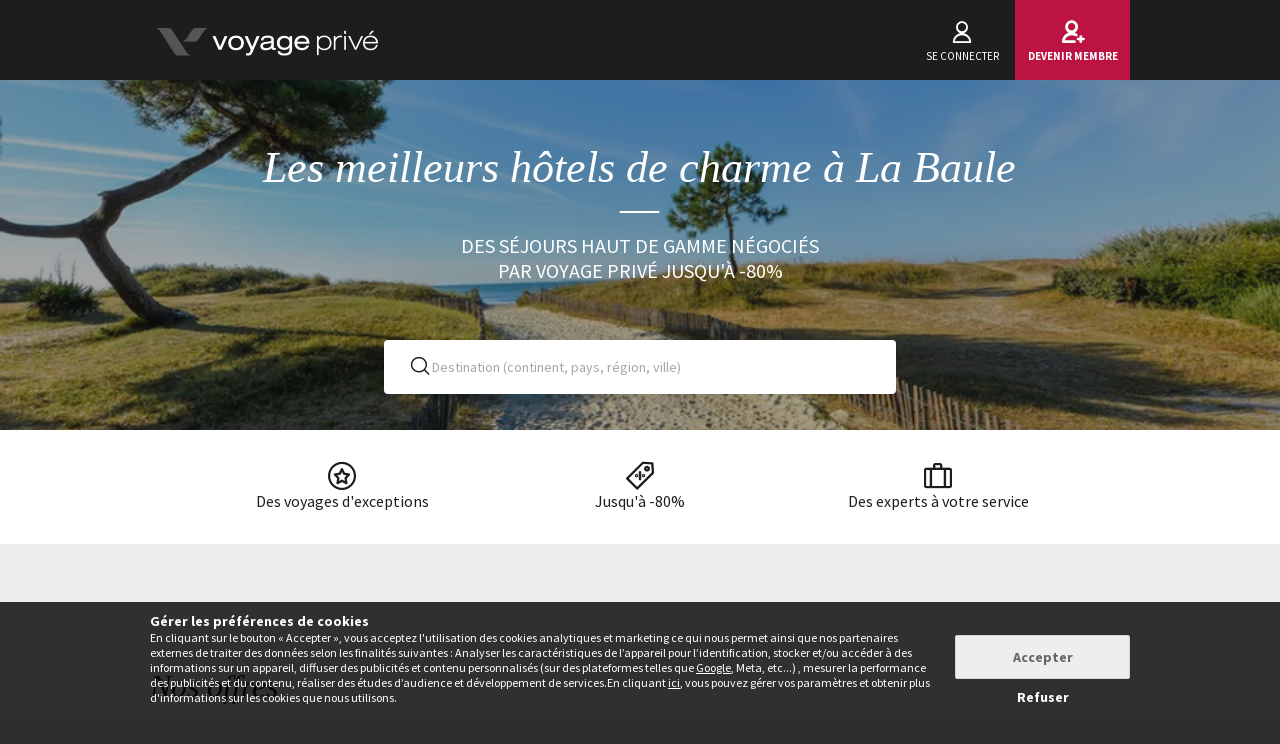

--- FILE ---
content_type: text/html; charset=UTF-8
request_url: https://www.voyage-prive.com/offres/hotels-de-charme-a-la-baule
body_size: 28190
content:
<!DOCTYPE html>
<!--
                                                                                         o8o                    "'
                                                                                         `"'                  `"'
`ooo    oo'  .ooooo.  `ooo    oo'  .oooo.    .oooooooo  .ooooo.      o.ooooo.  oooo d8b oooo  oooo    ooo  .ooooo.
 `88.  .8'  d88' `88b  `88.  .8'  `P   88b  888' `88b  d88' `88b     888' `88b `888""8P `888   `88.  .8'  d88' `88b
  `88..8'   888   888   `88..8'    .oP"888  888   888  888ooo888     888   888  888      888    `88..8'   888ooo888
   `888'    888   888    `888'    d8   888  `88bod8P8  888    .o     888   888  888      888     `888'    888
    `8'     `Y8bod8P'     .8'     `Y888""8o `8oooooo.  `Y8bod8P'     888bod8P' d888b    o888o     `8'     `Y8bod8P'
                        ..P'                       YD                888
                      `Y8P'                  "88888P'                888

    We are hiring! https://smrtr.io/7zywz

-->
<html translate="no" class="notranslate js" lang="fr">
    <head>
        <script type="text/javascript">         var accType = '0';  var member_id =
        0; var frontVersion = "0"; var appMobileVersion = "0"; var ABVersion = "0"; var giftCardUrl = "#"; var ajaxErrorMsg = "Une erreur technique est survenue, merci de réessayer ultérieurement."; var isMultiLangCountry =
        false; var langCountry =
        "fr_FR"; var isSaleLight =
        false; var branchKey = "key_live_owCg4KxZcTirmBvCxNxgzlmpFvjcoCxB"; var deviceFrom = 'www'; var isAppAndroid =
        false; var isTWA =
        false; var isNativeApp =
        false; var isHybridIos =
        false; var isMobileApp =
        false; var isMobileAppAndroid =
        false; var isMobileAppIos =
        false; var isWebApp =
        false; var isiOSApp =
        false; var loggedInUser = ''; var baseUrl = "/"; var culture = 'fr_FR'; var localPicturePath = '/s/images/locale/fr/fr_FR'; var hasPaypal = !!Number(false); var configHash =
        {"derivedSaleBlocks":{"derived-sales":[{"infrastructureList":[{"country":"Egypte","address":"","city":"Le Caire","latitude":"30.04442","parentId":0,"zipcode":"","name":"Golden Capitals : From Cairo to Alexandria","typeId":9,"id":83268,"arrival_city_ids":["1486"],"region":null,"pim_id":1192520,"city_id":1486,"longitude":"31.235712"}],"browse_data":{"end_date":1772751540,"display_type":"price","rank_perf":"00447","best_sale_price":501,"best_percent":0,"percent":0,"start_date":1772154000,"title":"Tr\u00e9sors historiques et culturels de 5 \u00e0 7 nuits"},"id":438901,"infrastructure_id":83268,"nom_ville":"Le Caire","nom_region":null,"nom_pays":"Egypte","nom_hotel":"Circuit en groupe : Les cit\u00e9s dor\u00e9es au pays des pharaons","title":"Circuit en groupe : Les cit\u00e9s dor\u00e9es au pays des pharaons","main_image":"media\/1\/2\/6\/2\/9\/262970.jpg","slug":"voyage-egypte-le-caire-circuit-en-groupe-les-cites-dorees-au-pays-des-pharaons","isNext":1,"isOnline":"next","slugName":"voyage-egypte-le-caire-circuit-en-groupe-les-cites-dorees-au-pays-des-pharaons"},{"infrastructureList":[{"country":"France ","address":"Centre station Montalbert, Montalbert, France","city":"Montalbert","latitude":"45.53708712539","parentId":0,"zipcode":"73210","name":"SOWELL Family La Lauzi\u00e8re","typeId":3,"id":69974,"arrival_city_ids":["3180"],"region":"Rh\u00f4ne Alpes","pim_id":251856,"city_id":18536,"longitude":"6.6358909090595"}],"browse_data":{"end_date":1772665140,"display_type":"price","rank_perf":"00220","best_sale_price":75,"best_percent":67,"percent":0,"start_date":1772097300,"title":"Escapade familiale en tout inclus avec gratuit\u00e9 pour les enfants"},"id":436709,"infrastructure_id":69974,"nom_ville":"Alpes du Nord","nom_region":"Rh\u00f4ne Alpes","nom_pays":"France ","nom_hotel":"Sowell Family La Lauzi\u00e8re ","title":"Sowell Family La Lauzi\u00e8re ","main_image":"media\/1\/4\/1\/7\/7\/417728.jpg","slug":"voyage-france-alpes-du-nord-sowell-family-la-lauziere","isNext":1,"isOnline":"next","slugName":"voyage-france-alpes-du-nord-sowell-family-la-lauziere"},{"infrastructureList":[{"country":"France ","address":"3190 Route Nationale, Meg\u00e8ve, France","city":"Meg\u00e8ve ","latitude":"45.851397680962","parentId":0,"zipcode":"74120","name":"R\u00e9sidence L'\u00e9clat des v\u00e9riaz","typeId":4,"id":80650,"arrival_city_ids":["3180"],"region":"Rh\u00f4ne Alpes","pim_id":959682,"city_id":5766,"longitude":"6.6034257537364"}],"browse_data":{"end_date":1772665140,"display_type":"exclusive","rank_perf":"00204","best_sale_price":579,"best_percent":0,"percent":0,"start_date":1772067600,"title":"Havre de paix et acc\u00e8s \u00e0 l'espace bien-\u00eatre, vue sur le Mont-Blanc"},"id":436648,"infrastructure_id":80650,"nom_ville":"Meg\u00e8ve","nom_region":"Rh\u00f4ne Alpes","nom_pays":"France ","nom_hotel":"L'Eclat des V\u00e9riaz 4*","title":"L'Eclat des V\u00e9riaz 4*","main_image":"media\/1\/8\/8\/8\/6\/888641.jpg","slug":"voyage-france-megeve-l-eclat-des-veriaz","isNext":1,"isOnline":"next","slugName":"voyage-france-megeve-l-eclat-des-veriaz"},{"infrastructureList":[{"country":"France ","address":"820 Rue du Cheval-Blanc, Valfr\u00e9jus, France, Valfr\u00e9jus, France","city":"Valfr\u00e9jus","latitude":"45.171930843898","parentId":0,"zipcode":"73500","name":"Hotel Club Valfrejus","typeId":3,"id":52643,"arrival_city_ids":["3180"],"region":"Rh\u00f4ne Alpes","pim_id":55510,"city_id":10770,"longitude":"6.6532712024456"}],"browse_data":{"end_date":1772665140,"display_type":"price","rank_perf":"00132","best_sale_price":78,"best_percent":59,"percent":0,"start_date":1772067600,"title":"En tout inclus avec h\u00e9bergement du premier enfant offert "},"id":437321,"infrastructure_id":52643,"nom_ville":"Valfr\u00e9jus en hiver","nom_region":"Rh\u00f4ne Alpes","nom_pays":"France ","nom_hotel":"Sowell Family Valfr\u00e9jus","title":"Sowell Family Valfr\u00e9jus","main_image":"media\/1\/7\/7\/9\/1\/779101.jpg","slug":"voyage-france-valfrejus-en-hiver-sowell-family-valfrejus","isNext":1,"isOnline":"next","slugName":"voyage-france-valfrejus-en-hiver-sowell-family-valfrejus"},{"infrastructureList":[{"country":"Espagne","address":"s\/n, 29680 Estepona, M\u00e1laga","city":"Estepona","latitude":"36.463423699829","parentId":0,"zipcode":"29680","name":"METT Hotel & Beach Resort Marbella","typeId":3,"id":80270,"arrival_city_ids":["5454"],"region":"Andalousie","pim_id":921660,"city_id":10809,"longitude":"-5.048604677426"}],"browse_data":{"end_date":1772665140,"display_type":"exclusive","rank_perf":"00399","best_sale_price":128,"best_percent":0,"percent":43,"start_date":1772067600,"title":"Escapade de luxe en bord de mer avec surclassement"},"id":438633,"infrastructure_id":80270,"nom_ville":"Andalousie","nom_region":"Andalousie","nom_pays":"Espagne","nom_hotel":"METT Hotel & Beach Resort Marbella 5*","title":"METT Hotel & Beach Resort Marbella 5*","main_image":"media\/1\/1\/0\/7\/3\/1073680.jpg","slug":"voyage-espagne-andalousie-mett-hotel-beach-resort-marbella","isNext":1,"isOnline":"next","slugName":"voyage-espagne-andalousie-mett-hotel-beach-resort-marbella"},{"infrastructureList":[{"country":"Chypre","address":"146 Amathus Avenue","city":"Limassol","latitude":"34.7144","parentId":0,"zipcode":"4532","name":"Atlantica Bay - Adults Only","typeId":3,"id":82548,"arrival_city_ids":["4972","6955"],"region":null,"pim_id":1125080,"city_id":5128,"longitude":"33.1525"}],"browse_data":{"end_date":1772665140,"display_type":"price","rank_perf":"00099","best_sale_price":307,"best_percent":0,"percent":0,"start_date":1772067600,"title":"Adult Only : Surclassement et eveil des sens au coeur de la M\u00e9diterran\u00e9e \u00e0 partir de 3 nuits"},"id":438507,"infrastructure_id":82548,"nom_ville":"Chypre","nom_region":null,"nom_pays":"Chypre","nom_hotel":"Atlantica Bay 4*","title":"Atlantica Bay 4*","main_image":"media\/1\/9\/8\/1\/7\/981757.jpg","slug":"voyage-chypre-chypre-atlantica-bay","isNext":1,"isOnline":"next","slugName":"voyage-chypre-chypre-atlantica-bay"},{"infrastructureList":[{"country":"Maroc","address":"Route de Safi, Marrakech, Morocco","city":"Marrakech","latitude":"31.666978","parentId":0,"zipcode":"40000","name":"DAR 55 BERBERE HOUSE","typeId":3,"id":84593,"arrival_city_ids":["5640"],"region":null,"pim_id":1303074,"city_id":5640,"longitude":"-8.0361504"}],"browse_data":{"end_date":1772405940,"display_type":"price","rank_perf":"00099","best_sale_price":136,"best_percent":0,"percent":0,"start_date":1771981200,"title":"\u00c9vasion entre architecture traditionnelle et jardins secrets"},"id":439000,"infrastructure_id":84593,"nom_ville":"Marrakech","nom_region":null,"nom_pays":"Maroc","nom_hotel":"Villa Dar 55 \u2013 Berb\u00e8re House ","title":"Villa Dar 55 \u2013 Berb\u00e8re House ","main_image":"media\/1\/1\/0\/7\/3\/1073384.jpg","slug":"voyage-maroc-marrakech-villa-dar-berbere-house","isNext":1,"isOnline":"next","slugName":"voyage-maroc-marrakech-villa-dar-berbere-house"},{"infrastructureList":[{"country":"Royaume-Uni","address":"Waterview Drive, Greenwich Peninsula, Londres, United Kingdom","city":"Londres ","latitude":"51.501889088172","parentId":0,"zipcode":"SE10","name":"InterContinental London - The O2","typeId":3,"id":80050,"arrival_city_ids":["5212"],"region":"Angleterre","pim_id":903456,"city_id":5212,"longitude":"0.0001536398398"}],"browse_data":{"end_date":1772578740,"display_type":"price","rank_perf":"00099","best_sale_price":101,"best_percent":0,"percent":0,"start_date":1771981200,"title":"Vue panoramique sur la Tamise \u00e0 15 minutes en m\u00e9tro de Big Ben"},"id":439096,"infrastructure_id":80050,"nom_ville":"Londres","nom_region":"Angleterre","nom_pays":"Royaume-Uni","nom_hotel":"InterContinental London - The O2 5* ","title":"InterContinental London - The O2 5* ","main_image":"media\/1\/8\/5\/6\/0\/856077.jpg","slug":"voyage-royaume-uni-londres-intercontinental-london-the-o","isNext":1,"isOnline":"next","slugName":"voyage-royaume-uni-londres-intercontinental-london-the-o"},{"infrastructureList":[{"country":null,"address":"","city":null,"latitude":null,"parentId":0,"zipcode":"","name":"Circuit en libert\u00e9: entre art et tradition","typeId":9,"id":85109,"arrival_city_ids":["9308"],"region":null,"pim_id":1333490,"city_id":9308,"longitude":null}],"browse_data":{"end_date":1772578740,"display_type":"exclusive","rank_perf":"00099","best_sale_price":1229,"best_percent":0,"percent":0,"start_date":1771981200,"title":"D\u00e9couverte du pays, \u00eele artistique de Naoshima et entr\u00e9e au teamLab de 10 \u00e0 14 nuits"},"id":439006,"infrastructure_id":85109,"nom_ville":"Japon","nom_region":null,"nom_pays":"Japon","nom_hotel":"Circuit en libert\u00e9 : Entre art et traditions","title":"Circuit en libert\u00e9 : Entre art et traditions","main_image":"media\/1\/1\/0\/9\/2\/1092314.jpg","slug":"voyage-japon-japon-circuit-en-liberte-entre-art-et-traditions","isNext":1,"isOnline":"next","slugName":"voyage-japon-japon-circuit-en-liberte-entre-art-et-traditions"},{"infrastructureList":[{"country":"Cuba","address":"5RXV+RJ8","city":"Varadero","latitude":"23.1995362","parentId":0,"zipcode":"","name":"Paradisus Varadero Resort & Spa","typeId":3,"id":84625,"arrival_city_ids":["3596"],"region":null,"pim_id":1305083,"city_id":9659,"longitude":"-81.1559083"}],"browse_data":{"end_date":1772578740,"display_type":"price","rank_perf":"00099","best_sale_price":434,"best_percent":0,"percent":0,"start_date":1771981200,"title":"Escapade paradisiaque sur une plage de r\u00eave en tout inclus"},"id":439050,"infrastructure_id":84625,"nom_ville":"Varadero","nom_region":null,"nom_pays":"Cuba","nom_hotel":"Paradisus Varadero Resort & Spa","title":"Paradisus Varadero Resort & Spa","main_image":"media\/1\/1\/0\/7\/6\/1076458.jpg","slug":"voyage-cuba-varadero-paradisus-varadero-resort-spa","isNext":1,"isOnline":"next","slugName":"voyage-cuba-varadero-paradisus-varadero-resort-spa"}]},"criterias":[],"csrfKey":"Z1pBSVdPS2gvVTYveDJlVTE3OHUwUT09","csrfValue":"R1Z4R091QTZqam9nWmU4Y1Bkc2w5QT09","totalOpenUpcoming":0,"destinationForAlerts":"","hasHashTag":true,"hashTag":"#filter\/d[]=eu.fr.fr52.lby","destination":"Les meilleurs h\u00f4tels de charme \u00e0 La Baule","productType":"Voyage","conjunction":"","providerResults":{"error":0,"now":[],"next":[],"closed":[{"main_image":"media\/1\/8\/7\/9\/4\/879471.jpg","title":"R\u00e9sidence Premium Pierre et Vacances Le Domaine de Cramphore 4*","title_secondary":"Bonheur en famille au bord de mer","review_display_type":"fr_FR","infrastructure_id":51188,"global_mark_data":null,"id":433057,"nom_hotel":"R\u00e9sidence Premium Pierre et Vacances Le Domaine de Cramphore 4*","nom_pays":"France","nom_ville":"Bretagne","url":"\/ppl\/voyage-france-bretagne-residence-premium-pierre-et-vacances-le-domaine-de-cramphore\/51188"},{"main_image":"media\/1\/9\/6\/0\/2\/960264.jpg","title":"H\u00f4tel Mercure La Baule Majestic 4*","title_secondary":"Escale Art D\u00e9co face \u00e0 la grande plage avec location de v\u00e9lo","review_display_type":"fr_FR","infrastructure_id":82086,"global_mark_data":null,"id":430807,"nom_hotel":"H\u00f4tel Mercure La Baule Majestic 4*","nom_pays":"France","nom_ville":"La Baule","url":"\/ppl\/voyage-france-la-baule-hotel-mercure-la-baule-majestic\/82086"},{"main_image":"media\/1\/8\/2\/4\/8\/824809.jpg","title":"Golden Tulip La Baule 4*","title_secondary":"Halte sur la c\u00f4te Atlantique dans un \u00e9tablissement au style contemporain","review_display_type":"fr_FR","infrastructure_id":61116,"global_mark_data":null,"id":426488,"nom_hotel":"Golden Tulip La Baule 4*","nom_pays":"France","nom_ville":"La Baule","url":"\/ppl\/voyage-france-la-baule-golden-tulip-la-baule\/61116"},{"main_image":"media\/1\/9\/9\/0\/7\/990757.jpg","title":"R\u00e9sidence Odalys Le Domaine de L'Oc\u00e9an","title_secondary":"Vacances en famille face \u00e0 la mer entre La Baule et Pornic","review_display_type":"new","infrastructure_id":82723,"global_mark_data":null,"id":424236,"nom_hotel":"R\u00e9sidence Odalys Le Domaine de L'Oc\u00e9an","nom_pays":"France","nom_ville":"La Baule","url":"\/ppl\/voyage-france-la-baule-residence-odalys-le-domaine-de-l-ocean\/82723"},{"main_image":"media\/1\/8\/2\/4\/8\/824809.jpg","title":"BO & MIA","title_secondary":"Echapp\u00e9e intimiste \u00e0 proximit\u00e9 de la plage avec plateau de fruits de mer","review_display_type":"fr_FR","infrastructure_id":77473,"global_mark_data":null,"id":410015,"nom_hotel":"BO & MIA","nom_pays":"France","nom_ville":"La Baule","url":"\/ppl\/voyage-france-la-baule-bo-mia\/77473"},{"main_image":"media\/1\/7\/8\/2\/5\/782514.jpg","title":"Best Western H\u00f4tel Garden & Spa","title_secondary":"V\u00e9ritable oasis de bien-\u00eatre avec acc\u00e8s au spa sur la C\u00f4te d'Amour","review_display_type":"notEn","infrastructure_id":78544,"global_mark_data":null,"id":408791,"nom_hotel":"Best Western H\u00f4tel Garden & Spa","nom_pays":"France","nom_ville":"La Baule","url":"\/ppl\/voyage-france-la-baule-best-western-hotel-garden-spa\/78544"}],"sale_lights":[],"start":1771890573,"sids_now":[209126,213793,201785],"product_filter":null,"country_feed_url":null,"country_zone_feed_url":null,"area_feed_url":null,"city_feed_url":null,"touristic_area_feed_url":null,"touristic_area":null,"country_zone_conjunction":null,"country_type":null,"city_type":null,"custom_h1":"","has_hashtag":true,"hashtag":"#filter\/d[]=eu.fr.fr52.lby","country_code":null,"city_code":null,"region_code":null,"ta_code":null,"title":"Les meilleurs h\u00f4tels de charme \u00e0 La Baule","meta_title":"Les meilleurs h\u00f4tels de charme \u00e0 La Baule","meta_description":" ","text":"<!--sommaire--><p><details><br class='autobr' \/>\n<summary>Sommaire<\/summary><\/p>\n<div class=\"well nav-sommaire nav-sommaire-10\" id=\"nav699bb4b6c1da23.39858403\"><ul class=\"spip\"><li> <a name=\"s-Pourquoi-choisir-un-hotel-de-charme-a-La-Baule\"><\/a><a href=\"#Pourquoi-choisir-un-hotel-de-charme-a-La-Baule\" class='spip_ancre'>Pourquoi choisir un h\u00f4tel de charme \u00e0 La Baule<\/a><\/li><li> <a name=\"s-Top-5-des-meilleurs-hotels-de-charme-Voyage-Prive-a-La-Baule\"><\/a><a href=\"#Top-5-des-meilleurs-hotels-de-charme-Voyage-Prive-a-La-Baule\" class='spip_ancre'>Top 5 des meilleurs h\u00f4tels de charme Voyage Priv\u00e9 \u00e0 La Baule<\/a>\n<ul class=\"spip\"><li> <a name=\"s-t1-BO-amp-MIA\"><\/a><a href=\"#t1-BO-amp-MIA\" class='spip_ancre'>1. BO &amp; MIA<\/a><\/li><li> <a name=\"s-t2-Hotel-Barriere-L-Hermitage-La-Baule-5\"><\/a><a href=\"#t2-Hotel-Barriere-L-Hermitage-La-Baule-5\" class='spip_ancre'>2. H\u00f4tel Barri\u00e8re L'Hermitage La Baule 5*<\/a><\/li><li> <a name=\"s-t3-Hotel-Le-Saint-Christophe-4\"><\/a><a href=\"#t3-Hotel-Le-Saint-Christophe-4\" class='spip_ancre'>3. H\u00f4tel Le Saint Christophe 4*<\/a><\/li><li> <a name=\"s-t4-Hotel-Le-Castel-Marie-Louise-5\"><\/a><a href=\"#t4-Hotel-Le-Castel-Marie-Louise-5\" class='spip_ancre'>4. H\u00f4tel Le Castel Marie-Louise 5*<\/a><\/li><li> <a name=\"s-t5-Village-Vacances-Chateau-de-Treambert\"><\/a><a href=\"#t5-Village-Vacances-Chateau-de-Treambert\" class='spip_ancre'>5. Village Vacances Ch\u00e2teau de Tr\u00e9ambert<\/a><\/li><\/ul><\/li><li> <a name=\"s-Activites-et-attractions-a-proximite-des-hotels-de-charme-a-La-nbsp\"><\/a><a href=\"#Activites-et-attractions-a-proximite-des-hotels-de-charme-a-La-nbsp\" class='spip_ancre'>Activit\u00e9s et attractions \u00e0 proximit\u00e9 des h\u00f4tels de charme \u00e0 La Baule<\/a><\/li><li> <a name=\"s-Comment-reserver-un-sejour-dans-un-hotel-de-charme-a-La-Baule\"><\/a><a href=\"#Comment-reserver-un-sejour-dans-un-hotel-de-charme-a-La-Baule\" class='spip_ancre'>Comment r\u00e9server un s\u00e9jour dans un h\u00f4tel de charme \u00e0 La Baule<\/a><\/li><li> <a name=\"s-Quel-est-le-meilleur-hotel-de-charme-Voyage-Prive-a-La-Baule-nbsp\"><\/a><a href=\"#Quel-est-le-meilleur-hotel-de-charme-Voyage-Prive-a-La-Baule-nbsp\" class='spip_ancre'>Quel est le meilleur h\u00f4tel de charme Voyage Priv\u00e9 \u00e0 La Baule&nbsp;?<\/a>\n<\/div>\n<\/details>\n<\/li><\/ul><!--\/sommaire--><head>\n<style>\n      .discover-button {\n        background-color: #bd1343;\n        border: none;\n        color: white;\n        text-align: center;\n        text-decoration: none;\n        font-size: 14px;\n        font-family: \"Source Sans Pro\";\n        display: inline-block;\n        cursor: pointer;\n        border-radius: 3px;\n        width: 120px;\n        padding-top: 10px;\n        padding-bottom: 10px;    \n        margin: 0 0 30px 0;\n        decoration: none;\n        font-weight: 400;\n      }\n      .discover-button:hover {\n        color: white;\n        background-color: #E81B55;\n      }\n<\/style>\n<\/head>\n\n<p><picture><source srcset=\"https:\/\/images2.bovpg.net\/ofrc\/media\/1\/7\/8\/2\/5\/782514.jpg 1x, https:\/\/images2.bovpg.net\/ofrc2x\/media\/1\/7\/8\/2\/5\/782514.jpg 2x\" media=\"(max-width: 767px)\"><img alt=\"BO &amp; MIA - La Baule - Jusqu'\u00e0 -70% | Voyage Priv\u00e9\" width=\"980\" height=\"500\" loading=\"lazy\" src=\"https:\/\/images2.bovpg.net\/fw\/media\/1\/7\/8\/2\/5\/782514.jpg\" \/><\/picture><\/p>\n<h2 id='Pourquoi-choisir-un-hotel-de-charme-a-La-Baule'>Pourquoi choisir un h\u00f4tel de charme \u00e0 La Baule<a class='sommaire-back sommaire-back-10' href='#nav699bb4b6c1da23.39858403' title='Retour au sommaire'><\/a><\/h2>\n<p>Vous souhaitez profiter des charmes de La Baule le temps d\u2019une escapade&nbsp;? Alors posez vos bagages dans l\u2019un des h\u00f4tels de charme de la r\u00e9gion. Vous profiterez d\u2019un s\u00e9jour inoubliable au bord de l\u2019Atlantique.<\/p>\n<h2 id='Top-5-des-meilleurs-hotels-de-charme-Voyage-Prive-a-La-Baule'>Top 5 des meilleurs h\u00f4tels de charme Voyage Priv\u00e9 \u00e0 La Baule<a class='sommaire-back sommaire-back-10' href='#nav699bb4b6c1da23.39858403' title='Retour au sommaire'><\/a><\/h2>\n<h3 id='t1-BO-amp-MIA'>1. <a href=\"https:\/\/www.voyage-prive.com\/ppl\/voyage-france-la-baule-bo-mia\/77473\">BO &amp; MIA<\/a><a class='sommaire-back sommaire-back-10' href='#nav699bb4b6c1da23.39858403' title='Retour au sommaire'><\/a><\/h3>\n<p><picture><source srcset=\"https:\/\/images2.bovpg.net\/ofrc\/media\/1\/5\/6\/4\/3\/564387.png 1x, https:\/\/images2.bovpg.net\/ofrc2x\/media\/1\/5\/6\/4\/3\/564387.png 2x\" media=\"(max-width: 767px)\"><img alt=\"BO &amp; MIA - La Baule - Jusqu'\u00e0 -70% | Voyage Priv\u00e9\" width=\"980\" height=\"500\" loading=\"lazy\" src=\"https:\/\/images2.bovpg.net\/fw\/media\/1\/5\/6\/4\/3\/564387.png\" \/><\/picture><\/p>\n<p>Cet h\u00f4tel de charme, \u00e0 l\u2019\u00e9l\u00e9gante d\u00e9coration boh\u00e8me, vous accueillera \u00e0 La Baule, sur la place du March\u00e9. Vous serez situ\u00e9 de mani\u00e8re id\u00e9ale, \u00e0 peine \u00e0 250 m\u00e8tres de la plage.<\/p>\n<p>Vous serez install\u00e9 dans l\u2019une des 31 chambres de l\u2019\u00e9tablissement. Vous appr\u00e9cierez leur confort optimal, mais aussi les vastes espaces, permettant d\u2019accueillir jusqu\u2019\u00e0 quatre personnes. Le restaurant-bar Le BO &amp; MIA vous permettra de d\u00e9couvrir une d\u00e9licieuse cuisine maison, aux saveurs locales de la mer ou de la terre.<\/p>\n<p><strong>Ce qu\u2019on aime&nbsp;: d\u00e9couvrir les petits plats maison, cuisin\u00e9s \u00e0 base de produits locaux, dans le restaurant Le BO &amp; MIA.<\/strong><\/p>\n<p>\n<\/strong><\/p>\n<p style=\"text-align : center;\"><a href=\"https:\/\/www.voyage-prive.com\/ppl\/voyage-france-la-baule-bo-mia\/77473\" class=\"discover-button\">D\u00e9couvrir l\u2019h\u00f4tel<\/a><\/p>\n<h3 id='t2-Hotel-Barriere-L-Hermitage-La-Baule-5'>2. <a href=\"https:\/\/www.voyage-prive.com\/ppl\/voyage-france-la-baule-hotel-barriere-l-hermitage-la-baule\/3426?\">H\u00f4tel Barri\u00e8re L'Hermitage La Baule 5*<\/a><a class='sommaire-back sommaire-back-10' href='#nav699bb4b6c1da23.39858403' title='Retour au sommaire'><\/a><\/h3>\n<p><picture><source srcset=\"https:\/\/images1.bovpg.net\/ofrc\/back\/fr\/sale\/422daef66d5b3d.JPG 1x, https:\/\/images1.bovpg.net\/ofrc2x\/back\/fr\/sale\/422daef66d5b3d.JPG 2x\" media=\"(max-width: 767px)\"><img alt=\"H\u00f4tel Barri\u00e8re L'Hermitage La Baule 5* - La Baule - Jusqu'\u00e0 -70% | Voyage  Priv\u00e9\" width=\"980\" height=\"500\" loading=\"lazy\" src=\"https:\/\/images1.bovpg.net\/fw\/back\/fr\/sale\/422daef66d5b3d.JPG\" \/><\/picture><\/p>\n<p>Laissez-vous emporter dans une escapade de bien-\u00eatre, en vous installant dans cet \u00e9tablissement de renom. Vous plongerez dans l\u2019atmosph\u00e8re unique de ce b\u00e2timent de style anglo-normand, m\u00ealant l\u2019authenticit\u00e9 \u00e0 la modernit\u00e9. Vous serez sous le charme de ses int\u00e9rieurs luxueux, avec de superbes lustres, des dorures, du marbre...<\/p>\n<p>Votre chambre vous immergera dans une ambiance baln\u00e9aire, aux subtiles touches color\u00e9es de beige, de blanc ou de bleu. Tout au long de votre s\u00e9jour, vous aurez l\u2019embarras du choix pour vous restaurer. Dans l\u2019Eden Beach, vous d\u00e9gusterez des produits de la mer, issus de la p\u00eache locale. Attabl\u00e9 dans le restaurant La Terrasse, vous d\u00e9couvrirez des mets aux saveurs du monde entier.<\/p>\n<p><strong>Ce qu\u2019on aime&nbsp;: se laisser chouchouter, avec un soin d\u2019expert, dans le Spa Diane Barri\u00e8re.<\/strong><\/p>\n<p>\n<\/strong><\/p>\n<p style=\"text-align : center;\"><a href=\"https:\/\/www.voyage-prive.com\/ppl\/voyage-france-la-baule-hotel-barriere-l-hermitage-la-baule\/3426?\" class=\"discover-button\">D\u00e9couvrir l\u2019h\u00f4tel<\/a><\/p>\n<h3 id='t3-Hotel-Le-Saint-Christophe-4'>3. <a href=\"https:\/\/www.voyage-prive.com\/ppl\/voyage-france-la-baule-hotel-le-saint-christophe\/78511\">H\u00f4tel Le Saint Christophe 4*<\/a><a class='sommaire-back sommaire-back-10' href='#nav699bb4b6c1da23.39858403' title='Retour au sommaire'><\/a><\/h3>\n<p><picture><source srcset=\"https:\/\/images2.bovpg.net\/ofrc\/media\/1\/7\/7\/9\/8\/779833.jpg 1x, https:\/\/images2.bovpg.net\/ofrc2x\/media\/1\/7\/7\/9\/8\/779833.jpg 2x\" media=\"(max-width: 767px)\"><img alt=\"H\u00f4tel Le Saint Christophe 4* - La Baule - Jusqu'\u00e0 -70% | Voyage Priv\u00e9\" width=\"980\" height=\"500\" loading=\"lazy\" src=\"https:\/\/images2.bovpg.net\/fw\/media\/1\/7\/7\/9\/8\/779833.jpg\" \/><\/picture><\/p>\n<p>Posez vos bagages dans cet h\u00f4tel de charme, ancienne pension de famille ouverte depuis 1913. R\u00e9nov\u00e9e avec soin en 2021 par l'architecte Herv\u00e9 Riaudet, sa d\u00e9coration arbore le style chaleureux d\u2019un cottage anglais r\u00e9tro-chic.<\/p>\n<p>Chacune des 39 chambres ou suites de l\u2019h\u00f4tel a ses propres atouts, offrant une exp\u00e9rience unique \u00e0 chaque s\u00e9jour. Vous vous y sentirez comme \u00e0 la maison, tout en profitant de prestations haut de gamme. \u00c0 La Table du Saint-Christophe, vous appr\u00e9cierez la cuisine gastronomique, m\u00ealant avec savoir-faire les produits locaux aux saveurs de saison.<\/p>\n<p><strong>Ce qu\u2019on aime&nbsp;: profiter de la formule petit d\u00e9jeuner pour bien commencer la journ\u00e9e.<\/strong><\/p>\n<p>\n<\/strong><\/p>\n<p style=\"text-align : center;\"><a href=\"https:\/\/www.voyage-prive.com\/ppl\/voyage-france-la-baule-hotel-le-saint-christophe\/78511\" class=\"discover-button\">D\u00e9couvrir l\u2019h\u00f4tel<\/a><\/p>\n<h3 id='t4-Hotel-Le-Castel-Marie-Louise-5'>4. <a href=\"https:\/\/www.voyage-prive.com\/ppl\/voyage-france-la-baule-hotel-le-castel-marie-louise\/20331\">H\u00f4tel Le Castel Marie-Louise 5*<\/a><a class='sommaire-back sommaire-back-10' href='#nav699bb4b6c1da23.39858403' title='Retour au sommaire'><\/a><\/h3>\n<p><picture><source srcset=\"https:\/\/images2.bovpg.net\/ofrc\/media\/1\/2\/6\/9\/3\/269303.jpg 1x, https:\/\/images2.bovpg.net\/ofrc2x\/media\/1\/2\/6\/9\/3\/269303.jpg 2x\" media=\"(max-width: 767px)\"><img alt=\"H\u00f4tel Le Castel Marie-Louise 5* - La Baule - Jusqu'\u00e0 -70% | Voyage Priv\u00e9\" width=\"980\" height=\"500\" loading=\"lazy\" src=\"https:\/\/images2.bovpg.net\/fw\/media\/1\/2\/6\/9\/3\/269303.jpg\" \/><\/picture><\/p>\n<p>Profitez d\u2019un s\u00e9jour de r\u00eave, en r\u00e9servant votre chambre dans ce manoir Belle \u00c9poque, situ\u00e9 en bord de mer \u00e0 La Baule. Vous serez charm\u00e9 par sa d\u00e9coration raffin\u00e9e, de style classique &#171;&nbsp;\u00e0 la fran\u00e7aise&nbsp;&#187;.<\/p>\n<p>Dans votre chambre, vous serez immerg\u00e9 dans une atmosph\u00e8re romantique, gr\u00e2ce au mobilier \u00e9l\u00e9gant, aux imprim\u00e9s fleuris. Vous jouirez d\u2019un confort id\u00e9al, avec une literie King Size de qualit\u00e9.<\/p>\n<p><strong>Ce qu\u2019on aime&nbsp;: profiter d\u2019une exp\u00e9rience culinaire inoubliable, dans le restaurant Le Castel Marie-Louise. Vous serez subjugu\u00e9 par le cadre magnifique, mais aussi par les mets inventifs.<\/strong><\/p>\n<p>\n<\/strong><\/p>\n<p style=\"text-align : center;\"><a href=\"https:\/\/www.voyage-prive.com\/ppl\/voyage-france-la-baule-hotel-le-castel-marie-louise\/20331\" class=\"discover-button\">D\u00e9couvrir l\u2019h\u00f4tel<\/a><\/p>\n<h3 id='t5-Village-Vacances-Chateau-de-Treambert'>5. <a href=\"https:\/\/www.voyage-prive.com\/ppl\/voyage-france-la-baule-village-vacances-chateau-de-treambert\/73080\">Village Vacances Ch\u00e2teau de Tr\u00e9ambert<\/a><a class='sommaire-back sommaire-back-10' href='#nav699bb4b6c1da23.39858403' title='Retour au sommaire'><\/a><\/h3>\n<p><picture><source srcset=\"https:\/\/images2.bovpg.net\/ofrc\/media\/1\/3\/7\/0\/5\/370552.jpg 1x, https:\/\/images2.bovpg.net\/ofrc2x\/media\/1\/3\/7\/0\/5\/370552.jpg 2x\" media=\"(max-width: 767px)\"><img alt=\"Village Vacances Ch\u00e2teau de Tr\u00e9ambert - La Baule - Jusqu'\u00e0 -70% | Voyage  Priv\u00e9\" width=\"980\" height=\"500\" loading=\"lazy\" src=\"https:\/\/images2.bovpg.net\/fw\/media\/1\/3\/7\/0\/5\/370552.jpg\" \/><\/picture><\/p>\n<p>Pour votre s\u00e9jour en famille ou entre amis \u00e0 La Baule, optez pour ce village de vacances, situ\u00e9 \u00e0 deux pas, \u00e0 Mesquer. Vous vous trouverez en pleine nature, dans un parc arbor\u00e9 de 17 hectares, \u00e0 deux kilom\u00e8tres des premi\u00e8res plages.<\/p>\n<p>Vous serez h\u00e9berg\u00e9 dans un chalet pouvant accueillir jusqu\u2019\u00e0 six personnes. Tout \u00e9quip\u00e9, avec une cuisine bien compl\u00e8te, vous pourrez ainsi y vivre sans contrainte, \u00e0 votre rythme. Vous profiterez de toutes les activit\u00e9s du domaine, avec court de tennis, terrain de p\u00e9tanque, mini-club pour les enfants...<\/p>\n<p><strong>Ce qu\u2019on aime&nbsp;: se d\u00e9tendre dans l\u2019espace aquatique ext\u00e9rieur chauff\u00e9, dot\u00e9 d\u2019une grande piscine, d\u2019un bain \u00e0 remous.<\/strong><\/p>\n<p>\n<\/strong><\/p>\n<p style=\"text-align : center;\"><a href=\"https:\/\/www.voyage-prive.com\/ppl\/voyage-france-la-baule-village-vacances-chateau-de-treambert\/73080\" class=\"discover-button\">D\u00e9couvrir l\u2019h\u00f4tel<\/a><\/p>\n<h2 id='Activites-et-attractions-a-proximite-des-hotels-de-charme-a-La-nbsp'>Activit\u00e9s et attractions \u00e0 proximit\u00e9 des h\u00f4tels de charme \u00e0 La Baule<a class='sommaire-back sommaire-back-10' href='#nav699bb4b6c1da23.39858403' title='Retour au sommaire'><\/a><\/h2>\n<p>Situ\u00e9e sur le littoral atlantique, la station baln\u00e9aire de La Baule-Escoublac est tr\u00e8s pris\u00e9e. Elle rec\u00e8le un patrimoine architectural riche, avec ses rues emplies de villas de style n\u00e9o-gothique ou des ann\u00e9es 20. La plus longue plage de sable fin d\u2019Europe s\u2019y trouve aussi, offrant la possibilit\u00e9 d\u2019y pratiquer des activit\u00e9s nautiques vari\u00e9es. C\u2019est d\u2019ailleurs l\u2019une des plus belles baies du monde, promettant des vues \u00e0 couper le souffle sur l\u2019oc\u00e9an. Les amateurs de grands espaces naturels pr\u00e9serv\u00e9s ne manqueront pas de d\u00e9couvrir le Parc naturel de Bri\u00e8re, class\u00e9 Natura 2000.<\/p>\n<h2 id='Comment-reserver-un-sejour-dans-un-hotel-de-charme-a-La-Baule'>Comment r\u00e9server un s\u00e9jour dans un h\u00f4tel de charme \u00e0 La Baule<a class='sommaire-back sommaire-back-10' href='#nav699bb4b6c1da23.39858403' title='Retour au sommaire'><\/a><\/h2>\n<p>Pour un s\u00e9jour de r\u00eave \u00e0 La Baule, n\u2019h\u00e9sitez pas \u00e0 suivre les conseils de Voyage Priv\u00e9. Vous aurez acc\u00e8s aux meilleures s\u00e9lections d\u2019h\u00f4tels de charme, mais aussi \u00e0 des tarifs pr\u00e9f\u00e9rentiels, avec jusqu\u2019\u00e0 70&nbsp;% de remise.<\/p>\n<h2 id='Quel-est-le-meilleur-hotel-de-charme-Voyage-Prive-a-La-Baule-nbsp'>Quel est le meilleur h\u00f4tel de charme Voyage Priv\u00e9 \u00e0 La Baule&nbsp;?<a class='sommaire-back sommaire-back-10' href='#nav699bb4b6c1da23.39858403' title='Retour au sommaire'><\/a><\/h2>\n<p>Avec une note de 9,2\/10, l\u2019H\u00f4tel Le Castel Marie-Louise 5* est un choix parfait pour s\u00e9journer \u00e0 La Baule. Vous profiterez de son environnement unique, dans un \u00e9difice d\u2019\u00e9poque, tout en disposant des meilleures installations de confort moderne.<\/p>\n  \n\n\t\n  <style type=\"text\/css\">\n  #offers-text-container .nav-sommaire ul.spip {margin:10px;}\n  .nav-sommaire ul li {display:block; line-height: 25px; white-space: nowrap; overflow:hidden; text-overflow: ellipsis;}\n  .nav-sommaire {width:95%;}\n  <\/style>\n  \n\n\t\n\t\n  \n  \n\n\t\n\n\t\n\t<div class=\"mselections\">\t\n\t\t\n\t\t<div class=\"mselection\">\n\t\t\t<input type=\"checkbox\" id=\"msel1\" name=\"msel\" class=\"msel-input\">\n\t\t\t<label class=\"msel-title\" for=\"msel1\">Lieux \u00e0 proximit\u00e9<\/label>\n\t\t\t<div class=\"msel-body\">\n\t\t\t\t<ul>\n\t\t\t\t\n\t\t\t\t<li><a href=\"https:\/\/www.voyage-prive.com\/offres\/top-10-des-hotels-avec-vue-sur-mer-a-la-baule-la-selection-exclusive-voyage-prive\">Top 10 des h\u00f4tels avec vue sur mer \u00e0 La Baule&nbsp;: la s\u00e9lection exclusive Voyage Priv\u00e9<\/a><\/li>\n\t\t\t\t\n\t\t\t\t<li><a href=\"https:\/\/www.voyage-prive.com\/offres\/sejours-a-la-baule\">S\u00e9jours \u00e0 La Baule<\/a><\/li>\n\t\t\t\t\n\t\t\t\t<li><a href=\"https:\/\/www.voyage-prive.com\/offres\/week-ends-a-la-baule\">Week-ends \u00e0 La Baule<\/a><\/li>\n\t\t\t\t\n\t\t\t\t<li><a href=\"https:\/\/www.voyage-prive.com\/offres\/sejour-thalasso-et-spa-baie-de-la-baule\">S\u00e9jour thalasso et spa Baie de la Baule<\/a><\/li>\n\t\t\t\t\n\t\t\t\t<li><a href=\"https:\/\/www.voyage-prive.com\/offres\/hotel-la-baule\">Les 10 Meilleurs H\u00f4tels de Luxe \u00e0 la Baule<\/a><\/li>\n\t\t\t\t\n\t\t\t\t<li><a href=\"https:\/\/www.voyage-prive.com\/offres\/hotels-avec-vue-sur-mer-au-pouliguen\">Les meilleurs h\u00f4tels avec vue sur mer au Pouliguen<\/a><\/li>\n\t\t\t\t\n\t\t\t\t<li><a href=\"https:\/\/www.voyage-prive.com\/offres\/derniere-minute-a-pornichet\">Derni\u00e8re minute \u00e0 Pornichet&nbsp;: Les meilleures offres<\/a><\/li>\n\t\t\t\t\n\t\t\t\t<li><a href=\"https:\/\/www.voyage-prive.com\/offres\/sejours-a-pornichet\">S\u00e9jours \u00e0 Pornichet<\/a><\/li>\n\t\t\t\t\n\t\t\t\t<li><a href=\"https:\/\/www.voyage-prive.com\/offres\/notre-selection-des-6-hotels-avec-vue-sur-la-mer-a-proximite-du-croisic-a-prix\">Notre s\u00e9lection des 6 h\u00f4tels avec vue sur la mer \u00e0 proximit\u00e9 du Croisic, \u00e0 prix exclusifs<\/a><\/li>\n\t\t\t\t\n\t\t\t\t<li><a href=\"https:\/\/www.voyage-prive.com\/offres\/hotel-pornic\">H\u00f4tel Pornic<\/a><\/li>\n\t\t\t\t\n\t\t\t\t<li><a href=\"https:\/\/www.voyage-prive.com\/offres\/sejour-thalasso-et-spa-a-pornic\">S\u00e9jour Thalasso et Spa \u00e0 Pornic<\/a><\/li>\n\t\t\t\t\n\t\t\t\t<li><a href=\"https:\/\/www.voyage-prive.com\/offres\/week-end-de-derniere-minute-a-noirmoutier\">Week-end de derni\u00e8re minute \u00e0 Noirmoutier<\/a><\/li>\n\t\t\t\t\n\t\t\t\t<li><a href=\"https:\/\/www.voyage-prive.com\/offres\/hotels-de-charme-sur-l-ile-de-noirmoutier\">Les meilleurs h\u00f4tels de charme sur l\u2019\u00eele de Noirmoutier<\/a><\/li>\n\t\t\t\t\n\t\t\t\t<li><a href=\"https:\/\/www.voyage-prive.com\/offres\/hotels-avec-vue-sur-mer-noirmoutier\">Les meilleurs h\u00f4tels avec vue sur mer autour de l\u2019\u00eele de Noirmoutier<\/a><\/li>\n\t\t\t\t\n\t\t\t\t<li><a href=\"https:\/\/www.voyage-prive.com\/offres\/le-top-10-des-meilleurs-hotels-a-sarzeau-avec-vue-sur-mer\">Le top 10 des meilleurs h\u00f4tels \u00e0 Sarzeau avec vue sur mer<\/a><\/li>\n\t\t\t\t\n\t\t\t\t<li><a href=\"https:\/\/www.voyage-prive.com\/offres\/sejour-a-arzon\">S\u00e9jour \u00e0 Arzon<\/a><\/li>\n\t\t\t\t\n\t\t\t\t<li><a href=\"https:\/\/www.voyage-prive.com\/offres\/week-end-a-vannes\">Week-end \u00e0 Vannes<\/a><\/li>\n\t\t\t\t\n\t\t\t\t<li><a href=\"https:\/\/www.voyage-prive.com\/offres\/le-top-5-des-meilleurs-hotels-avec-vue-sur-mer-a-vannes\">Le top 5 des meilleurs h\u00f4tels avec vue sur mer \u00e0 Vannes<\/a><\/li>\n\t\t\t\t\n\t\t\t\t<li><a href=\"https:\/\/www.voyage-prive.com\/offres\/hotels-de-charme-en-bord-de-mer-dans-le-morbihan\">Les meilleurs h\u00f4tels de charme en bord de mer dans le Morbihan<\/a><\/li>\n\t\t\t\t\n\t\t\t\t<li><a href=\"https:\/\/www.voyage-prive.com\/offres\/meilleurs-hotels-restaurants-vannes\">Les meilleurs h\u00f4tels-restaurants \u00e0 proximit\u00e9 de Vannes au meilleur prix<\/a><\/li>\n\t\t\t\t\n\t\t\t\t<\/ul>\n\t\t\t<\/div>\n\t\t<\/div>\n\t\t\n\t<\/div>\n\t<style type=\"text\/css\">\n\t.mselections {padding:30px 0 40px 0; }\n\t.msel-input {position: absolute; opacity: 0; z-index: -1;}\n\t.mselection {width: 100%; overflow: hidden; }\n\t.msel-title {display: flex; justify-content: space-between; padding: 1em; font-weight: bold; cursor: pointer; }\n\t.msel-title:hover {background: #ededed; }\n\t.msel-title::after {content: \"\\276F\"; width: 1em; height: 1em; text-align: center; transition: all .35s; }\n\t.msel-body {max-height: 0; padding: 0 1em; transition: all .35s; }\n\t.msel-input:checked + .msel-title {background: #ededed; }\n\t.msel-input:checked + .msel-title::after {-webkit-transform: rotate(90deg); transform: rotate(90deg); }\n\t.msel-input:checked ~ .msel-body {max-height: 100vh; padding: 1em; }\n\t<\/style>\n\t\n\n  ","product":null,"conjunction":"","city":"","city_criteria":"","country":"","country_criteria":"","continent_criteria":"","country_id":null,"country_zone":null,"country_zone_id":null,"country_conjunction":null,"region_conjunction":null,"campaign_id":59166,"region":null,"region_criteria":"","touristic_area_criteria":null,"picture_path":"a23e42aab6c4a4f25a8e508d47c0b315aafda39d.jpg","tabs":[],"seo_links_hidden":false,"flash_sales_hidden":false,"subtitle_hidden":false,"open_block_title":"Meilleurs h\u00f4tels autour de La Baule","open_block_title_mobile":"Meilleurs h\u00f4tels autour de La Baule","upcoming_block_title":"Prochaines offres autour de La Baule","upcoming_block_title_mobile":"Prochaines offres autour de La Baule","closed_block_title":"","closed_block_title_mobile":"","culture":"fr_FR","blocs_seo":[],"blocs_seo_city":[],"blocs_seo_area":[]},"openUpcomingTitle":"Meilleurs h\u00f4tels autour de La Baule","tabs":[],"currentUrl":"hotels-de-charme-a-la-baule","globalMarkUrl":"\/review\/getGlobalMark","_":{"seo.offres.popin.subtitle.offer":"...pour voir les prix et disponibilit\u00e9s pour notre offre <span class='subtitle-hotel'>%title<\/span> !","seo.offres.popin.subtitle.generic":"...jusqu'a -70% sur des voyages de r\u00eave en France, Europe et au bout du monde!"},"pplUrl":"\/ppl\/string\/9999999999999","seoUrl":"\/offres","modalSourceId":1,"seo.offres.popin.subtitle.offer":"...pour voir les prix et disponibilit\u00e9s pour notre offre <span class='subtitle-hotel'>%title<\/span> !","seo.offres.popin.subtitle.generic":"...jusqu'a -70% sur des voyages de r\u00eave en France, Europe et au bout du monde!","VPG_ENV":"prod","DATADOG_ENABLED":true,"DATADOG_RUM_SEO_APP_ID":"6d6d977a-8109-4f8f-bf43-a5abc264704d","DATADOG_RUM_CLIENT_TOKEN":"pubf286a7ca6199822214a987dd3cffa3f6","DATADOG_RUM_SAMPLE_RATE":5,"DATADOG_RUM_SAMPLE_RATE_PREMIUM":0,"lang":"fr","picturePath":"\/{{ format }}\/back\/fr\/","imagesServer":"https:\/\/images{{ nb }}.bovpg.net","defaultImg":"load-img.png","defaultImgFormat2x":"v2x","nbImageMinTrailer":4,"minStockThreshold":3,"culture":"fr_FR","isAuth":false,"userId":false,"user":{"firstname":false,"lastname":false,"emailPrefix":false,"nationalPhoneNumber":"","countryCode":"+33","birthdate":""},"memberMd5":false,"jwtToken":null,"jwtTokenExpiredAt":null,"memberEmail":false,"isAutologged":false,"accType":0,"buHash":{"fr":{"culture":"fr_FR","name":"France","default_url":"https:\/\/www.voyage-prive.com","lang":"fr","online":true,"signup_url":"https:\/\/www.voyage-prive.com\/login\/signup","country_code":"+33","hrefLangLinks":{"seo":{"index":"\/offres"},"cms":{"cgv":145,"help":100,"whoAreWe":84},"help":{"contactUs":"\/aide\/contact","mobile":"\/aide\/mobile"}},"hreflang":{"0":"x-default","1":"fr-FR","2":"fr","3":"fr-CH","4":"de-CH","5":"it-CH","6":"fr-BE","7":"nl-BE","8":"nl-NL","9":"nl","10":"en-GB","11":"en","12":"es-ES","13":"es","14":"it-IT","15":"it","16":"de-DE","17":"de","18":"de-AT"}},"uk":{"culture":"en_GB","name":"United Kingdom","default_url":"https:\/\/www.voyage-prive.co.uk","signup_url":"https:\/\/www.voyage-prive.co.uk\/login\/signup","lang":"en","online":true,"country_code":"+44","hrefLangLinks":{"seo":{"index":"\/offres"},"cms":{"cgv":64,"help":55,"whoAreWe":52},"help":{"contactUs":"\/aide\/contact","mobile":"\/aide\/mobile"}},"hreflang":{"0":"x-default","1":"fr","2":"fr-FR","3":"en","4":"en-GB","5":"it","6":"it-IT","7":"fr-CH","8":"de-CH","9":"it-CH","10":"es","11":"es-ES","12":"fr-BE","13":"nl-BE","14":"nl","15":"nl-NL","16":"de","17":"de-DE","18":"de-AT"}},"it":{"culture":"it_IT","name":"Italia","default_url":"https:\/\/www.voyage-prive.it","lang":"it","online":true,"signup_url":"https:\/\/www.voyage-prive.it\/login\/signup","country_code":"+39","hrefLangLinks":{"seo":{"index":"\/offres"},"cms":{"cgv":101,"help":79,"whoAreWe":74},"help":{"contactUs":"\/aide\/contact","mobile":"\/aide\/mobile"}},"hreflang":{"0":"x-default","1":"fr","2":"fr-FR","3":"en","4":"en-GB","5":"it","6":"it-IT","7":"fr-CH","8":"de-CH","9":"it-CH","10":"es","11":"es-ES","12":"fr-BE","13":"nl-BE","14":"nl","15":"nl-NL","16":"de","17":"de-DE","18":"de-AT"}},"es":{"culture":"es_ES","name":"Espa\u00f1a","default_url":"https:\/\/www.voyage-prive.es","lang":"es","online":true,"signup_url":"https:\/\/www.voyage-prive.es\/login\/signup","country_code":"+34","hrefLangLinks":{"seo":{"index":"\/offres"},"cms":{"cgv":71,"help":55,"whoAreWe":52},"help":{"contactUs":"\/aide\/contact","mobile":"\/aide\/mobile"}},"hreflang":{"0":"x-default","1":"fr","2":"fr-FR","3":"en","4":"en-GB","5":"it","6":"it-IT","7":"fr-CH","8":"de-CH","9":"it-CH","10":"es","11":"es-ES","12":"fr-BE","13":"nl-BE","14":"nl","15":"nl-NL","16":"de","17":"de-DE","18":"de-AT"}},"be":{"culture":"nl_BE","name":"Belgi\u00eb","default_url":"https:\/\/www.voyage-prive.be","lang":"be","online":true,"signup_url":"https:\/\/www.voyage-prive.be\/login\/signup","country_code":"+32","hreflang_login":{"0":"fr-BE","1":"nl-BE"},"hreflang":{"0":"x-default","1":"fr","2":"fr-FR","3":"en","4":"en-GB","5":"it","6":"it-IT","7":"fr-CH","8":"de-CH","9":"it-CH","10":"es","11":"es-ES","12":"fr-BE","13":"nl-BE","14":"nl","15":"nl-NL","16":"de","17":"de-DE","18":"de-AT"}},"nl":{"culture":"nl_NL","name":"Nederland","default_url":"https:\/\/www.voyage-prive.nl","lang":"nl","online":true,"signup_url":"https:\/\/www.voyage-prive.nl\/login\/signup","country_code":"+31","hrefLangLinks":{"cms":{"cgv":24,"help":17,"whoAreWe":31},"help":{"contactUs":"\/aide\/contact","mobile":"\/aide\/mobile"}},"hreflang":{"0":"x-default","1":"fr","2":"fr-FR","3":"en","4":"en-GB","5":"it","6":"it-IT","7":"fr-CH","8":"de-CH","9":"it-CH","10":"es","11":"es-ES","12":"fr-BE","13":"nl-BE","14":"nl","15":"nl-NL","16":"de","17":"de-DE","18":"de-AT"}},"ch":{"culture":"de_CH","name":"Schweiz","default_url":"https:\/\/www.voyage-prive.ch","lang":"ch","online":true,"signup_url":"https:\/\/www.voyage-prive.ch\/login\/signup","country_code":"+41","hreflang_login":{"0":"fr-CH","1":"de-CH"},"hreflang":{"0":"x-default","1":"fr","2":"fr-FR","3":"en","4":"en-GB","5":"it","6":"it-IT","7":"it-CH","8":"fr-CH","9":"de-CH","10":"es","11":"es-ES","12":"fr-BE","13":"nl-BE","14":"nl","15":"nl-NL","16":"de","17":"de-DE","18":"de-AT"}},"de":{"culture":"de_DE","name":"Deutschland","default_url":"https:\/\/www.voyage-prive.de","lang":"de","online":true,"signup_url":"https:\/\/www.voyage-prive.de\/login\/signup","country_code":"+49","hrefLangLinks":{"cms":{"cgv":24,"help":21,"whoAreWe":6},"help":{"contactUs":"\/aide\/contact","mobile":"\/aide\/mobile"}},"hreflang":{"0":"x-default","1":"fr","2":"fr-FR","3":"en","4":"en-GB","5":"it","6":"it-IT","7":"fr-CH","8":"de-CH","9":"it-CH","10":"es","11":"es-ES","12":"fr-BE","13":"nl-BE","14":"nl","15":"nl-NL","16":"de","17":"de-DE","18":"de-AT"}},"at":{"culture":"de_AT","name":"Austria","default_url":"https:\/\/www.voyage-prive.at","lang":"at","online":true,"signup_url":"https:\/\/www.voyage-prive.at\/login\/signup","country_code":"+43","hrefLangLinks":{"cms":{"cgv":24,"help":21,"whoAreWe":6},"help":{"contactUs":"\/aide\/contact","mobile":"\/aide\/mobile"}},"hreflang":{"0":"x-default","1":"fr","2":"fr-FR","3":"en","4":"en-GB","5":"it","6":"it-IT","7":"fr-CH","8":"de-CH","9":"it-CH","10":"es","11":"es-ES","12":"fr-BE","13":"nl-BE","14":"nl","15":"nl-NL","16":"de","17":"de-DE","18":"de-AT"}}},"buForFlag":"fr","countryCode":"+33","isAdmin":false,"isUsurp":false,"isGuest":false,"mbre_group":0,"usurperId":0,"usurpationRef":"","isVip":false,"recoId":[],"recoDeclarative":[],"recoHybrid":[],"isAppAndroid":false,"isTWA":false,"isNativeApp":false,"isHybridIos":false,"isMobileApp":false,"isMobileAppAndroid":false,"isMobileAppIos":false,"isWebApp":false,"isiOSApp":false,"isMobileAppChannel":false,"iOSAppVersion":false,"deviceFrom":"www","subscribedSaleList":[],"displayEventSpecialMsg":false,"redirectEventSpe":"","geoAreaHash":{"nry":{"icon":"line-icon-geolocation","label":"Proche de chez vous","thEvtId":0,"active":true,"meta":{"withCoordinates":true,"distance":200}},"l2h":{"icon":"icon-pin2h","label":"Moins de 2h de Paris","thEvtId":0,"active":true,"meta":null},"fr":{"icon":"icon-mapfr","label":"France M\u00e9tropolitaine","thEvtId":0,"active":true,"meta":null},"eu":{"icon":"icon-mapeur","label":"Europe","thEvtId":0,"active":true,"meta":null},"sb":{"icon":"icon-sea","label":"Bassin M\u00e9diterran\u00e9en","thEvtId":0,"active":true,"meta":null},"p4h":{"icon":"icon-desti","label":"Destinations Lointaines","thEvtId":0,"active":true,"meta":null}},"online":true,"localPicturePath":"\/s\/images\/locale\/fr\/fr_FR","imagePath":{"frontCommon":"\/{{ format }}\/vpi\/fr\/front\/uploaded\/front-common\/"},"defaultImgFormat":"v","maxImageServers":5,"svaPrice":"0.15","isPhoneWidgetActive":false,"isPhoneWidgetInContact":true,"upsellUrl":"https:\/\/secure.voyage-prive.com\/booking\/upsell\/upsellStep\/1\/","balancePaymentUrl":"https:\/\/secure.voyage-prive.com\/booking\/balance\/balanceStep\/2\/","bookingModifyUrl":"https:\/\/secure.voyage-prive.com\/booking\/modify\/modifyStep\/1\/","errorUrl":"\/error\/js","infoUrl":"\/info\/js","fbMessengerBot":{"enabled":true,"enabled_for_admin_only":false,"pageId":"316737022134071","appId":"1678638095724206","chatfuel":{"uri":"https:\/\/api.chatfuel.com\/","botId":"59e60075e4b0662e7a29fac6","apiToken":"BJLqAwgp4YLpZKyrMvRno2Hy6kCFJM0wM7mCoeaBCjCQQKwSl2O5PZrxjNa5ktG1"}},"isSeoActive":true,"isAvisEnabled":true,"isOptinApp":false,"isOptinBotMessenger":false,"ABVersion":"0","appMobileVersion":"0","downloadiOSUrl":"https:\/\/voyage-prive.app.link?t=1771890822&from=&culture=fr_FR","downloadAndroidUrl":"https:\/\/play.google.com\/store\/apps\/details?id=com.vpg","gURLShortenerKey":"AIzaSyC0QDZ32HlnJ3tEiVY6zg0lYaZSXUir4vM","currencyCode":"EUR","sessionId":null,"sessionTimeSinceLastConnection":null,"continentHash":{"af":"africa","as":"asia","eu":"europe","na":"north-america","oc":"oceania","sa":"south-america"},"footer":{"menu":{"1":{"code":"who","column":1,"mustBeConnected":false,"url":"help\/about","label":"A propos","link":"\/aide\/apropos"},"2":{"code":"orders","column":1,"mustBeConnected":false,"url":"aide\/contact","label":"Contactez-nous","link":"\/aide\/contact"},"3":{"code":"becomePartner","column":1,"mustBeConnected":false,"url":"become-partner","label":"Devenir partenaire","link":"\/devenir-partenaire"},"4":{"code":"recruitment","column":1,"mustBeConnected":false,"htmlAttr":{},"url":"http:\/\/www.people-voyage-prive.com","label":"Rejoignez-nous","link":"http:\/\/www.people-voyage-prive.com"},"5":{"code":"site_feedbacks","column":1,"mustBeConnected":false,"htmlAttr":{"id":"site-feedback","target":"_self"},"url":"#","label":"Votre avis sur le site","class":"noguest noguest","link":"http:\/\/www.voyage-prive.com\/#"},"6":{"code":"cgv","column":2,"mustBeConnected":false,"htmlAttr":{"target":"_blank"},"url":"\/aide\/conditionsGeneralesVentes","label":"Conditions g\u00e9n\u00e9rales de vente","link":"\/aide\/conditionsGeneralesVentes"},"7":{"code":"ml","column":2,"mustBeConnected":false,"htmlAttr":{"target":"_blank"},"url":"\/cms\/view\/ml","label":"Mentions L\u00e9gales","link":"\/aide\/mentions-legales"},"8":{"code":"pp","column":2,"mustBeConnected":false,"htmlAttr":{"target":"_blank"},"url":"\/cms\/view\/pp","label":"Politique de confidentialit\u00e9 et cookies","link":"\/aide\/conditionsGeneralesVentes\/politique-de-confidentialite"},"9":{"code":"da","column":2,"mustBeConnected":false,"htmlAttr":{"target":"_blank"},"url":"aide\/declaration-accessibilite","label":"D\u00e9claration d'accessibilit\u00e9","link":"\/aide\/declaration-accessibilite"},"10":{"code":"help","column":2,"mustBeConnected":false,"htmlAttr":{},"url":"help\/faq","label":"Centre d'aide","link":"\/aide\/index"},"11":{"code":"gift_card","column":1,"mustBeConnected":true,"htmlAttr":{"class":"buyGiftCardLink"},"url":"#","label":"Carte cadeau","class":"noguest noguest","link":"#"},"12":{"code":"mediateur","column":2,"mustBeConnected":false,"htmlAttr":{"target":"_blank"},"url":"aide\/index?question=est-ce-la-mediation-tourisme","label":"M\u00e9diateur du tourisme","link":"http:\/\/www.voyage-prive.com\/aide\/index?question=est-ce-la-mediation-tourisme"}},"social_menu":{"facebook":{"fr_FR":{"url":"https:\/\/www.facebook.com\/VoyagePrive","isDisplayedInContactUs":true}},"pinterest":{"fr_FR":{"url":"http:\/\/pinterest.com\/voyageprive\/","isDisplayedInContactUs":false}},"instagram":{"fr_FR":{"url":"https:\/\/www.instagram.com\/voyageprive_fr\/","isDisplayedInContactUs":false}}},"notice":{"1":{"label":"Voyage Priv\u00e9 est un club priv\u00e9 sp\u00e9cialiste de la vente de voyages haut de gamme au meilleur prix. Num\u00e9ro un de la vente priv\u00e9e de voyages, il propose ses ventes flash uniquement \u00e0 ses membres.<br> "}},"links":{"label":"Visitez nos autres services :","items":{"1":{"code":"Voyage Priv\u00e9 Espagne","url":"https:\/\/www.voyage-prive.es\/login\/index","label":"Voyage Priv\u00e9 Espagne"},"2":{"code":"Voyage Priv\u00e9 Italie","url":"https:\/\/www.voyage-prive.it\/login\/index","label":"Voyage Priv\u00e9 Italie"},"3":{"code":"Voyage Priv\u00e9 Royaume Uni","url":"https:\/\/www.voyage-prive.co.uk\/login\/index","label":"Voyage Priv\u00e9 Royaume Uni"},"4":{"code":"Voyage Priv\u00e9 Pays Bas","url":"https:\/\/www.voyage-prive.nl\/login\/index","label":"Voyage Priv\u00e9 Pays Bas"},"5":{"code":"Voyage Priv\u00e9 Suisse","url":"https:\/\/www.voyage-prive.ch\/login\/index","label":"Voyage Priv\u00e9 Suisse"},"6":{"code":"Voyage Priv\u00e9 Allemagne","url":"https:\/\/www.voyage-prive.de\/login\/index","label":"Voyage Priv\u00e9 Allemagne"},"7":{"code":"Voyage Priv\u00e9 Belgique","url":"https:\/\/www.voyage-prive.be\/login\/index","label":"Voyage Priv\u00e9 Belgique"},"8":{"code":"Thalasseo","url":"https:\/\/www.thalasseo.com\/","label":"Thalasseo","showOnLogin":"true"},"9":{"code":"Officiel des Vacances","url":"https:\/\/www.officiel-des-vacances.com\/","label":"Officiel des Vacances","showOnLogin":"true"},"10":{"code":"Splendia","url":"https:\/\/www.splendia.com\/","label":"Splendia","showOnLogin":"true"},"11":{"code":"Voyage Priv\u00e9 Austria","url":"https:\/\/www.voyage-prive.at\/login\/index","label":"Voyage Priv\u00e9 Austria"}}},"credit_cards":{"1":{"code":"cb","source":"local"},"2":{"code":"visa"},"3":{"code":"mastercard"},"4":{"code":"ancv","source":"local"},"5":{"code":"applepay"},"6":{"code":"vb","source":"local"}}},"flags":{"browserlang":true,"geoip":true,"atol_enabled":false,"iata_enabled":false,"cadastur_enabled":false,"badge":true,"hide_filter_desti":false},"atolHash":[],"badge":{"img_src":"logo-escda.png"},"trustedShops":false,"trustedShopsURL":"","navigationFooterLinks":{"1":{"code":"who","column":1,"mustBeConnected":false,"url":"help\/about","label":"A propos","link":"\/aide\/apropos"},"2":{"code":"orders","column":1,"mustBeConnected":false,"url":"aide\/contact","label":"Contactez-nous","link":"\/aide\/contact"},"3":{"code":"becomePartner","column":1,"mustBeConnected":false,"url":"become-partner","label":"Devenir partenaire","link":"\/devenir-partenaire"},"4":{"code":"recruitment","column":1,"mustBeConnected":false,"htmlAttr":{},"url":"http:\/\/www.people-voyage-prive.com","label":"Rejoignez-nous","link":"http:\/\/www.people-voyage-prive.com"},"5":{"code":"site_feedbacks","column":1,"mustBeConnected":false,"htmlAttr":{"id":"site-feedback","target":"_self"},"url":"#","label":"Votre avis sur le site","class":"noguest noguest","link":"http:\/\/www.voyage-prive.com\/#"},"6":{"code":"cgv","column":2,"mustBeConnected":false,"htmlAttr":{"target":"_blank"},"url":"\/aide\/conditionsGeneralesVentes","label":"Conditions g\u00e9n\u00e9rales de vente","link":"\/aide\/conditionsGeneralesVentes"},"7":{"code":"ml","column":2,"mustBeConnected":false,"htmlAttr":{"target":"_blank"},"url":"\/cms\/view\/ml","label":"Mentions L\u00e9gales","link":"\/aide\/mentions-legales"},"8":{"code":"pp","column":2,"mustBeConnected":false,"htmlAttr":{"target":"_blank"},"url":"\/cms\/view\/pp","label":"Politique de confidentialit\u00e9 et cookies","link":"\/aide\/conditionsGeneralesVentes\/politique-de-confidentialite"},"9":{"code":"da","column":2,"mustBeConnected":false,"htmlAttr":{"target":"_blank"},"url":"aide\/declaration-accessibilite","label":"D\u00e9claration d'accessibilit\u00e9","link":"\/aide\/declaration-accessibilite"},"10":{"code":"help","column":2,"mustBeConnected":false,"htmlAttr":{},"url":"help\/faq","label":"Centre d'aide","link":"\/aide\/index"},"11":{"code":"gift_card","column":1,"mustBeConnected":true,"htmlAttr":{"class":"buyGiftCardLink"},"url":"#","label":"Carte cadeau","class":"noguest noguest","link":"#"},"12":{"code":"mediateur","column":2,"mustBeConnected":false,"htmlAttr":{"target":"_blank"},"url":"aide\/index?question=est-ce-la-mediation-tourisme","label":"M\u00e9diateur du tourisme","link":"http:\/\/www.voyage-prive.com\/aide\/index?question=est-ce-la-mediation-tourisme"}},"gMapUrl":"https:\/\/maps.googleapis.com\/maps\/api\/js","gMapKey":"AIzaSyCl0HayNt1fNYBe9oFJD5AP9h1uV4MlJQ0","mapbox":{"token":"pk.eyJ1Ijoidm95YWdlcHJpdmUiLCJhIjoiY2ptcHoxN2g0MWZ3NjNxb2UyZzNxZm96YiJ9.EZUY54glmQCHh6wiiw4Qvw","planStyle":"mapbox:\/\/styles\/voyageprive\/ckwq73tlt0c1u17mre18w2l8m","satelliteStyle":"mapbox:\/\/styles\/voyageprive\/ckx5wwfxe4frf14tev6udi98i","username":"voyageprive","travelStyleId":"ckb2161qa0r141jnp4bny9gas","language":"fr"},"bestSeller":{"minDays":3,"displayHotelName":true},"commonReplacementChar":{"id":9999999999999,"md5":"aaaaaaaaaaaaaaaaaaaaaaaaaaaaaaaa","string":"string"},"facebookAppId":"108935869185786","googleClientId":"516610629365-puivvdis9ui7u91j1hjb2tjh1g45so8h.apps.googleusercontent.com","appleClientId":"com.voyage-prive.frontvpg","magicDpEnabled":true,"eulerian_domain":"ek8.voyage-prive.com","fiscalCode":false,"graphql_enabled":true,"graphql_map_enabled":false,"cookieConsent":{"enabled":true,"name":"cookieConsent","value":1,"expire":15552000,"path":"\/","secure":false,"urlDetails":{"code":"pp","param":""},"domain":".voyage-prive.com"},"domain":".voyage-prive.com","disableSpecialCaseContactForm":false,"ga_with_geoloc":["nry","nry-l7h","nrd"],"domesticCountryCodeList":["eu.fr"],"pimHost":"https:\/\/pim.vpg.tech","turboHost":"https:\/\/fr-turbo.bovpg.net\/","salesforceHost":"https:\/\/voyageprive.lightning.force.com","isOptin":false,"safariPushOptin":{"maxNumberOfAskOptinInSession":4,"urlSafariPush":{"https:\/\/www.voyage-prive.com":"web.voyage-prive.com.safari","https:\/\/www.voyage-prive.co.uk":"web.voyage-prive.co.uk.safari","https:\/\/www.voyage-prive.it":"web.voyage-prive.it.safari","https:\/\/www.voyage-prive.es":"web.voyage-prive.es.safari","https:\/\/www.voyage-prive.de":"web.voyage-prive.de.safari","https:\/\/www.voyage-prive.be":"web.voyage-prive.be.safari","https:\/\/www.voyage-prive.ch":"web.voyage-prive.ch.safari","https:\/\/www.voyage-prive.nl":"web.voyage-prive.nl.safari"}},"hasSdvCollections":true,"appDownloadLinks":{"app_store":"https:\/\/apps.apple.com\/app\/voyage-priv\u00e9\/id397336553?l=fr","google_play":"https:\/\/play.google.com\/store\/apps\/details?id=com.vpg&hl=fr"},"accountMessagingUrl":"\/account\/messaging","zendeskUrl":"\/api\/selfcare\/zendesk","messagingNotification":[],"helpPageUrl":"\/aide\/index","allowFbLogin":true,"allowGoogleLogin":true,"allowAppleLogin":true,"signupDoubleOptin":{"signupEmail":{"google":{"name":"Gmail","src":"\/s\/images\/signup\/gmail.png","url":"http:\/\/mail.google.com"},"outlook":{"name":"Outlook","src":"\/s\/images\/signup\/outlook.png","url":"https:\/\/outlook.live.com"},"yahoo":{"name":"Yahoo","src":"\/s\/images\/signup\/yahoo.png","url":"http:\/\/mail.yahoo.com"},"aol":{"name":"AOL","src":"\/s\/images\/signup\/aol.jpg","url":"http:\/\/www.aol.de\/"}},"contactLink":{"title":"help.contact.title","url":"aide\/contact"}},"hasAlert":true,"hasBenchAlertV2":true,"benchAlertList":[],"tableauHost":"https:\/\/dub01.online.tableau.com\/","hasCatalog":true,"catalogBaseUrl":"https:\/\/api.voyage-prive.com\/catalog\/v1\/search","catalogUrl":"https:\/\/api.voyage-prive.com\/catalog\/v1\/search","summarySearchCatalogUrl":"https:\/\/api.voyage-prive.com\/catalog\/v2\/summary\/searches","catalogUrlV1":"https:\/\/api.voyage-prive.com\/catalog\/v1\/search","catalogUrlV2":"https:\/\/api.voyage-prive.com\/catalog\/v2\/searches","catalogApiVersion":"v1","hasRankingAuto":false,"isCompleteAuthentication":false,"hasBannerSdv":false,"hasSimilarProducts":true,"hasSmartPriceDisplay":true,"hasSimilarProductsSDV":true,"hasAncvConnect":false,"hasDnrs":false,"hasRankingAutoV2":false,"hasRebranding":false,"homepageUrl":"\/thematique\/ventes","previewHomepageUrl":"\/browse\/preview","previewSaleUrl":"\/sale\/preview\/9999999999999","homepageProviderUrl":"\/search\/doAjaxMerchSdv","memberSaveFtuxData":"\/membres\/saveFtuxData","memberUpdateCultureUrl":"\/membres\/updateCulture","memberSaveNearYouBanner":"\/membres\/saveNearYouBanner","memberTravelDestination":"\/membres\/travelDestination","filterProviderUrl":"\/search\/doAjaxFilters","grapesPlacesProviderUrl":"\/search\/grapes-places","trailerProviderUrl":"\/trailer\/getSaleData","alertCheckNbUrl":"\/alerts\/doAjaxCheckNb","alertCreateUrl":"\/alerts\/doAjaxCreate","getAllAlertUrl":"\/alerts\/doAjaxGetAllAlerts","memberRefreshUrl":"\/membres\/refreshSession","isFavoriteUrl":"\/favorites\/isSaleFavorite","favoriteCreateUrl":"\/favorites\/add","favoriteDeleteUrl":"\/favorites\/delete","providerUrl":"\/search\/doAjaxSearch","mapProviderUrl":"\/search\/doAjaxMapSearch","countriesUrl":"\/countries","topTravelersUrl":"\/topTravelers","alertUrl":"\/alerts","helpUrl":"\/aide\/index","subscribeNextSaleUrl":"\/homepage\/subscribeToSaleAjax","subscribeNextEventUrl":"\/homepage\/subscribeToEventAjax","endFtuxUrl":"\/homepage\/endFtuxAjax","memberRecentData":"\/membres\/recentData","salerecoUrl":"\/recommendation\/sale","reviewUrl":"https:\/\/www.voyage-prive.com\/review\/getReviews","addQuoteUrl":"https:\/\/www.voyage-prive.com\/api\/member\/saveRecentSaleBookingQuote","saleUrl":"\/fiche-produit\/details\/9999999999999","homepageDataUrl":"\/data\/homepage","saleDataUrl":"\/data\/sale","saleLiveDataUrl":"\/api\/json\/saleLiveData","saleCleanUrl":"\/fiche-produit\/details","archiveUrl":"\/sale\/archive\/9999999999999\/aaaaaaaaaaaaaaaaaaaaaaaaaaaaaaaa","myFavoritesUrl":"\/favorites\/memberFavorites","myWishesUrl":"\/alerts","orderDetailsUrl":"\/commandes\/details","orderListUrl":"\/commandes","adminSaleUrl":"\/api\/adminSale","savePaxData":"\/sale\/storeSaleFormData","sponsoringUrl":"https:\/\/www.voyage-prive.com\/parrainage\/inscription","privacyPolicyUrl":"\/aide\/conditionsGeneralesVentes\/politique-de-confidentialite","aideMobileUrl":"\/aide\/mobile","aboutUrl":"\/aide\/apropos","saleProviderUrl":"https:\/\/www.voyage-prive.com\/search\/doAjaxSearch","loaderUrl":"\/s\/statics\/images\/loading-spin.svg","loaderMiniUrl":"\/s\/statics\/images\/loading-spin_mini.svg","loader3ptUrl":"\/s\/statics\/images\/loader3pt.gif","bookingModifyTransportUrl":"https:\/\/secure.voyage-prive.com\/booking\/transport\/transportStep\/1\/","avisUrl":"\/avis","accountUrl":"\/compte\/coordonnees","updatePushOptin":"\/api\/json\/pushOptin","recentSalesProviderUrl":"\/membres\/recentData","pushRecentSaleUrl":"\/sale\/pushRecentSale","prepareSaleLightTracking":"\/ppl\/prepareSaleLightTracking","purchaserUrl":"https:\/\/secure.voyage-prive.com\/booking\/step\/1","member_live_data_url":"\/api\/json\/liveData","saleLightUrl":"https:\/\/www.voyage-prive.com\/ppl","brandViralUrl":"https:\/\/www.voyage-prive.com\/parrainage\/sendbrandviralinvites","addBrandViralDisplay":"https:\/\/www.voyage-prive.com\/membres\/addBrandViralDisplay","addViralTooltipDisplay":"https:\/\/www.voyage-prive.com\/membres\/addViralTooltipDisplay","getViralTooltipNbDisplay":"https:\/\/www.voyage-prive.com\/membres\/getViralTooltipNbDisplay","alertsFilterUrl":"https:\/\/www.voyage-prive.com\/offres\/fetchAlertsFilter","fbShareCallbackUrl":"http:\/\/www.voyage-prive.com\/sale\/facebookCallback\/","saleShareEMail":"\/sale\/shareWithEmail","reviewTripadvisorUrl":"\/api\/tripAdvisor\/reviews","main_facebook_page_url":"https:\/\/www.facebook.com\/VoyagePrive","giftCardUrl":"#","saveCookiePreferencesUrl":"https:\/\/www.voyage-prive.com\/saveCookiePreferences","setCookieUrl":"https:\/\/www.voyage-prive.com\/cookie\/set","deleteCookieUrl":"https:\/\/www.voyage-prive.com\/cookie\/delete","setFingerprintUrl":"https:\/\/www.voyage-prive.com\/api\/fingerprint","extendFingerprintUrl":"https:\/\/www.voyage-prive.com\/api\/fingerprint\/extend","feedbackSale":"https:\/\/www.voyage-prive.com\/recommendation\/feedbackSale","travelMapPublicUrl":"https:\/\/www.voyage-prive.com\/travelMap","findMyBooking":"https:\/\/www.voyage-prive.com\/find-my-order","setSlotAbTestUrl":"https:\/\/www.voyage-prive.com\/api\/ab-test\/update","catalogDestinationUrl":"\/api\/catalog\/destinations","memberRefreshJwtTokenUrl":"\/membres\/refreshJwtToken","similarProductUrl":"\/data\/similar\/sales","similarProductSDVUrl":"\/data\/similar\/sdv\/sales"}; var frontvpg = {};         </script>
        <script type="text/javascript" src="/assets/js/tracking.fr_FR.js?v=bf9b475720cf1a87758b107c869f4963"></script>



<script type="text/javascript">    
        var EAParameters = [];
                        
        frontvpg.calculateBreakPoint();
        tracking.buildTrackingVars();

                var EA_data = [
                            'path', '/offres/App0/AB0/hotels-de-charme-a-la-baule/'
                            ,'pagegroup', 'offres'
                            ,'sitetype', 'site'
            ,
            'from', tracking.fromEa,
            'userAgent', navigator.userAgent
        ];

        // Modifying the path according to breakpoint
        if ((EA_data[0] !== undefined) && (EA_data[0] == 'path')) {
            EA_data[1] = tracking.addEADeviceInPath(EA_data[1], 3);
        }
            
    
    /*<![CDATA[*/
    (function(){var td='ek8.voyage-prive.com',d=document,l=d.location;if(!l.protocol.indexOf('http')){var o=d.createElement('script'),a=d.getElementsByTagName('script')[0],cn=parseInt((new Date()).getTime()/3600000),cj='',cdh=(l.host+td).replace(/[^a-z]/g,''),cdr=cdh+cdh.toUpperCase(),acdr=cdr.split('');for(var i=-1;i<cn%7;i++){cj+=acdr[(cn+i)%acdr.length];}o.type='text/javascript';o.async='async';o.src='//'+td+'/'+cj+(cn%8760)+'.js';a.parentNode.insertBefore(o,a);}})();
    /*]]>*/
</script><noscript>
    <iframe width="2" height="2" src="//ek8.voyage-prive.com/col1/-/vpg.html?path=%2Foffres%2FApp0%2FAB0%2Fhotels-de-charme-a-la-baule%2F&pagegroup=offres&sitetype=site&&url=%2Foffres%2Fhotels-de-charme-a-la-baule"></iframe>
</noscript>



<script type="text/javascript">    frontvpg.eulerian = [];
                </script>
<script type="text/javascript">    /**
     * Define initial dataLayer for GTM
     */
    var withExternal = false;
    var dataLayer = [];

                
            tracking.pushToDataLayer({"siteName":"voyagePriveFR","siteEnvironment":"production","pageCategory":"lp_seoOffer","contentGroup":"SeoOffers","siteCulture":"fr_FR","analyticsCookie":0,"marketingCookie":0,"userId":null,"userPurchaseNumber":0,"userPurchaseAmount":0,"userDateLastTransaction":null,"userDaysSinceLastTransaction":null,"userDaysBetweenSubscriptionAndFirstTransaction":null,"userSubscriptionDate":null,"userType":"visitor","userReferralsNumber":0,"userGender":null,"userAge":null,"userMaritalStatus":null,"userSponsorAttribute":null,"creditCardMemorisation":false,"acquisitionCampaignId":0,"affiliationCampaignId":"","userHashedEmail":"d41d8cd98f00b204e9800998ecf8427e","userHashed256Email":"e3b0c44298fc1c149afbf4c8996fb92427ae41e4649b934ca495991b7852b855","sessionStatus":null,"sessionPowerUser":false,"sessionId":null,"sessionLastDate":null,"sessionTimeSinceLastConnection":null,"sessionTimeSinceSubscription":0,"sessionNumberSinceSubscription":1,"sessionAlertNumber":0,"criteoAccount":"6651","Partner":"natural","Name":"hotels-de-charme-a-la-baule","Channel_name":"natural","Channel_type_name":"natural","seoHashtagFilter":"#filter\/d[]=eu.fr.fr52.lby","seoOpenOfferNumber":0,"seoUpcomingOfferNumber":0,"seoFilterType":"Filters"})
    
                </script>

<script type="text/javascript">    document.addEventListener("DOMContentLoaded", function() {
        tracking.initGTM();
    });
</script>

    <script>
        // Initialize WebView plugin
        window.snowplowWebViewConfig = {
            trackerNamespaces: ['spTracker', 'appTracker']
        };
    </script>


    <!-- Google Tag Manager GTM-5QJL7GW -->
    <script>(function(w,d,s,l,i){w[l]=w[l]||[];w[l].push({'gtm.start':
    new Date().getTime(),event:'gtm.js'});var f=d.getElementsByTagName(s)[0],
    j=d.createElement(s),dl=l!='dataLayer'?'&l='+l:'';j.async=true;j.src=
    'https://metrics.voyage-prive.com/b2k2fdgan8yhx71.js?id='+i+dl;f.parentNode.insertBefore(j,f);
    })(window,document,'script','dataLayer','GTM-5QJL7GW');</script>
    <!-- End Google Tag Manager -->

        <meta charset="utf-8" />
        <meta http-equiv="X-UA-Compatible" content="IE=edge,chrome=1" />
        <title>Les meilleurs hôtels de charme à La Baule - Voyage Privé</title>
        <meta name="author" content="VPG" />
        <meta name="description" content=" " />
        <meta name="keywords" content="html-meta-keywords" />
        <meta name="viewport" content="width=device-width,initial-scale=1.0,minimum-scale=1.0" />
        <meta name="google" content="notranslate" />
                 <meta property="og:image" content="https://images4.bovpg.net/fw/back/fr//natural/a23e42aab6c4a4f25a8e508d47c0b315aafda39d.jpg" />
                 <link rel="preload" fetchpriority="high" as="image" href="https://images.bovpg.net/ofrt/back/fr/natural/a23e42aab6c4a4f25a8e508d47c0b315aafda39d.jpg" />
                 <link rel="preload" fetchpriority="high" as="image" href="https://images.bovpg.net/ofrts2x/back/fr/natural/a23e42aab6c4a4f25a8e508d47c0b315aafda39d.jpg" />
                 <meta property="og:title" content="Voyage Privé ? Je recommande !" />
                 <meta property="og:description" content="Des offres jusqu&#39;à -70%, le luxe et les attentions en plus !" />
                 <meta property="fb:pages" content="141189982571145" />
        <meta name="application-name" content="Voyage Privé" />
            
        <link rel="apple-touch-icon" sizes="180x180" href="/s/statics/icons/apple-touch-icon.png" />
        <link rel="icon" sizes="96x96" href="/s/statics/icons/favicon-96x96.ico" />
        <link rel="icon" sizes="48x48" href="/s/statics/icons/favicon-48x48.ico" />
        <link rel="manifest" href="/manifest.webmanifest" />
        <link rel="mask-icon" href="/s/statics/icons/safari-pinned-tab.svg" color="#1d1d1d" />
        <link rel="shortcut icon" href="/s/statics/icons/favicon.ico" />
        <meta name="msapplication-TileColor" content="#1d1d1d" />
        <meta name="msapplication-config" content="/s/statics/icons/browserconfig.xml" />
        <meta name="theme-color" content="#1d1d1d" />

        <link rel="preconnect" href="https://fonts.googleapis.com" />
        <link rel="preconnect" href="https://fonts.gstatic.com" crossorigin />
        <link
            rel="stylesheet"
            href="https://fonts.googleapis.com/css2?family=Source+Sans+Pro:ital,wght@0,300;0,400;0,600;0,700;1,300;1,400;1,600&display=swap"
        />
        <link href="https://fonts.googleapis.com/css2?family=Playfair+Display&display=swap" rel="stylesheet" />
        <link rel="preconnect" href="//graph.facebook.com" crossorigin />
        <link rel="preload" href="/s/statics/fonts/vpgseticon.woff2?v=183" as="font" type="font/woff2" crossorigin />
        <link rel="preload" href="/s/statics/fonts/VP-Icon-Line.ttf?v=4.1" as="font" type="font/ttf" crossorigin />
                 <link rel="preconnect" href="https://images1.bovpg.net" crossorigin />
                  <link rel="preconnect" href="https://images2.bovpg.net" crossorigin />
                  <link rel="preconnect" href="https://images3.bovpg.net" crossorigin />
                  <link rel="preconnect" href="https://images4.bovpg.net" crossorigin />
                  <link rel="preconnect" href="https://images5.bovpg.net" crossorigin />
                  <link rel="canonical" href="https://www.voyage-prive.com/offres/hotels-de-charme-a-la-baule" />
                   <script>
            var ua = window.navigator.userAgent;
            var msie = ua.indexOf("MSIE ");

            if (msie > 0) {
                var $buoop = {
                    notify: { i: 10 },
                    unsupported: false,
                    mobile: false,
                    reminder: 0,
                };

                function $buo_f() {
                    var e = document.createElement("script");
                    e.src = "//browser-update.org/update.js";
                    document.body.appendChild(e);
                }

                try {
                    document.addEventListener("DOMContentLoaded", $buo_f, false);
                } catch (e) {
                    window.attachEvent("onload", $buo_f);
                }
            }
        </script>
                                  <script
            type="text/javascript"
            src="https://appleid.cdn-apple.com/appleauth/static/jsapi/appleid/1/fr_FR/appleid.auth.js"
        ></script>
        
        <link rel="preload" type="text/css" href="/s/scss/common.css?v=9a10b50deb4d4d0a2b3f03eabf7b1518" as="style" />
        <link rel="stylesheet" type="text/css" href="/s/scss/common.css?v=9a10b50deb4d4d0a2b3f03eabf7b1518" class="common" />
                <link rel="preload" type="text/css" href="/s/scss/seo.css?v=2b7e9fa872798495f3fe6c2d4a645fd9" as="style" />
        <link rel="stylesheet" type="text/css" href="/s/scss/seo.css?v=2b7e9fa872798495f3fe6c2d4a645fd9" class="seo" />
             </head>

        <body class="perso babyLogin  isPPL">
        <div id="rebranding-banner"></div>
                    <div id="cookieBanner"></div>
    
        
        <div id="main">
            <input type="hidden" id="bf-cache-detect" value="" />

                             <div id="headerPosition"></div>
<div id="header-container" class=" header-container-not-logged babyLogin">
    <header id="header" data-tag="header" class="common not-logged">
        <div class="page-center">
            <div class="logo-container" data-tag="logoVP">
                                <button type="button" class="header-back-button searchBarSeo__back-button hidden-desktop" id="searchBarSeo-back-button">
                    <img src="/s/images/sdv/filters/arrow-left.svg" alt="" />
                </button>
                                <a class="logo" href="/" aria-label="Inscription / Connexion ">
                    <figure class="logo-figure">
                        <img src="/s/statics/images/visual/logo-vp-white-x2.png" alt="voyageprive.com" width="234" height="31" />                    </figure>
                </a>
            </div>
            <div id="header-connect" class="header-connect hidden-mobile">
                <a id="header-login" class="header-connect-login" data-tag="signIn" href="/login/index">
                    Se connecter                </a>
                <div id="header-register" class="header-connect-register">
                    <span>
                        Devenir membre                    </span>
                </div>
            </div>
            <a class="connect-container seo-connect-link hidden-desktop" data-tag="signIn" href="/login/index" title="Connexion">
                <span class="separator-left"></span>
                <i class="icon-profil hidden-phone"></i>
                <span class="text-icon">Connexion</span>
            </a>
        </div>
                <div id="header-searchBarSeo"></div>
            </header>
</div>

    <div id="react-login-form"></div>

               
            <section
                id="page-container"
                class="not-logged not-logged seo-seo"
            >
                 
                <div class="page-center">
                    <section
                        id="wrapper_container"
                                                                    >
                                                 <div id="aside-menu"></div>
                        <main class="page-col-right">
                            

            
                        













            <script type="application/ld+json">
{"@context":"https:\/\/schema.org","@type":"CollectionPage","name":"","url":"https:\/\/www.voyage-prive.com\/offres\/hotels-de-charme-a-la-baule","mainEntity":{"@type":"ItemList","numberOfItems":0,"itemListOrder":"https:\/\/schema.org\/ItemListOrderDescending","itemListElement":[]}}</script>
        <div id="image-header"></div>
    <div id="react-seo-popin"></div>
                        <div class="noSalesNew ">
                <p class="nosales-title">Nos offres</p>
            </div>
                                </section>
                </div>
                <div id="crossSaleCarouselLight" class="closed-offers-slider"></div>
                <div class='page-center'>
                    <section class="wrapper_container">
                    <div id="react-seo-offersSection">
                        <div class="container_12">
                            <div class="sale-container clearfix">
                                                                        <article id="433057" class="sale col-4 sale-block col-tab-6 col-mob-12" data-position="0">
        <a class="seo-signup clearfix open" href="https://www.voyage-prive.com/ppl/voyage-france-bretagne-residence-premium-pierre-et-vacances-le-domaine-de-cramphore/51188" title="Résidence Premium Pierre et Vacances Le Domaine de Cramphore 4*">
            <figure class="sale-figure">
                <picture>
                    <source srcset="https://images5.bovpg.net/ofr2x/back/fr/media/1/8/7/9/4/879471.jpg 2x, https://images5.bovpg.net/ofr/back/fr/media/1/8/7/9/4/879471.jpg"
                            media="(min-width: 1024px)">
                    <source srcset="https://images5.bovpg.net/ofrm2x/back/fr/media/1/8/7/9/4/879471.jpg 2x, https://images5.bovpg.net/ofrm/back/fr/media/1/8/7/9/4/879471.jpg"
                            media="(min-width: 768px)">
                    <img src="https://images5.bovpg.net/ofrs/back/fr/media/1/8/7/9/4/879471.jpg"
                         srcset="https://images5.bovpg.net/ofrs/back/fr/media/1/8/7/9/4/879471.jpg, https://images5.bovpg.net/ofrs2x/back/fr/media/1/8/7/9/4/879471.jpg 2x"
                         alt="Résidence Premium Pierre et Vacances Le Domaine de Cramphore 4*"
                         class="sale-image" loading="lazy" decoding="async"
                         width="313" height="195">
                </picture>
            </figure>
            <span class="sale-destination">
                                    France / Bretagne                            </span>
            <span class="hotel-name">Résidence Premium Pierre et Vacances Le Domaine de Cramphore 4*</span>
            
                                                                                    <div class="sale-info">
                <i class="icon-logo-v"></i>
                <span class="note">Nouveauté</span>
                <span class="review"></span>
                <div class="ribbon">
                     <span class="ribbon-content">
                                                    <span class="label price ribbon-txt-4 ">Exclusif</span>
                                            </span>
                </div>
                <button class="see-offer-button">Voir l&#39;offre</button>
            </div>
        </a>
    </article>
                                                                        <article id="430807" class="sale col-4 sale-block col-tab-6 col-mob-12" data-position="1">
        <a class="seo-signup clearfix open" href="https://www.voyage-prive.com/ppl/voyage-france-la-baule-hotel-mercure-la-baule-majestic/82086" title="Hôtel Mercure La Baule Majestic 4*">
            <figure class="sale-figure">
                <picture>
                    <source srcset="https://images5.bovpg.net/ofr2x/back/fr/media/1/9/6/0/2/960264.jpg 2x, https://images5.bovpg.net/ofr/back/fr/media/1/9/6/0/2/960264.jpg"
                            media="(min-width: 1024px)">
                    <source srcset="https://images5.bovpg.net/ofrm2x/back/fr/media/1/9/6/0/2/960264.jpg 2x, https://images5.bovpg.net/ofrm/back/fr/media/1/9/6/0/2/960264.jpg"
                            media="(min-width: 768px)">
                    <img src="https://images5.bovpg.net/ofrs/back/fr/media/1/9/6/0/2/960264.jpg"
                         srcset="https://images5.bovpg.net/ofrs/back/fr/media/1/9/6/0/2/960264.jpg, https://images5.bovpg.net/ofrs2x/back/fr/media/1/9/6/0/2/960264.jpg 2x"
                         alt="Hôtel Mercure La Baule Majestic 4*"
                         class="sale-image" loading="lazy" decoding="async"
                         width="313" height="195">
                </picture>
            </figure>
            <span class="sale-destination">
                                    France / La Baule                            </span>
            <span class="hotel-name">Hôtel Mercure La Baule Majestic 4*</span>
            
                                                                                    <div class="sale-info">
                <i class="icon-logo-v"></i>
                <span class="note">Nouveauté</span>
                <span class="review"></span>
                <div class="ribbon">
                     <span class="ribbon-content">
                                                    <span class="label price ribbon-txt-4 ">Exclusif</span>
                                            </span>
                </div>
                <button class="see-offer-button">Voir l&#39;offre</button>
            </div>
        </a>
    </article>
                                                                        <article id="426488" class="sale col-4 sale-block col-tab-6 col-mob-12" data-position="2">
        <a class="seo-signup clearfix open" href="https://www.voyage-prive.com/ppl/voyage-france-la-baule-golden-tulip-la-baule/61116" title="Golden Tulip La Baule 4*">
            <figure class="sale-figure">
                <picture>
                    <source srcset="https://images2.bovpg.net/ofr2x/back/fr/media/1/8/2/4/8/824809.jpg 2x, https://images2.bovpg.net/ofr/back/fr/media/1/8/2/4/8/824809.jpg"
                            media="(min-width: 1024px)">
                    <source srcset="https://images2.bovpg.net/ofrm2x/back/fr/media/1/8/2/4/8/824809.jpg 2x, https://images2.bovpg.net/ofrm/back/fr/media/1/8/2/4/8/824809.jpg"
                            media="(min-width: 768px)">
                    <img src="https://images2.bovpg.net/ofrs/back/fr/media/1/8/2/4/8/824809.jpg"
                         srcset="https://images2.bovpg.net/ofrs/back/fr/media/1/8/2/4/8/824809.jpg, https://images2.bovpg.net/ofrs2x/back/fr/media/1/8/2/4/8/824809.jpg 2x"
                         alt="Golden Tulip La Baule 4*"
                         class="sale-image" loading="lazy" decoding="async"
                         width="313" height="195">
                </picture>
            </figure>
            <span class="sale-destination">
                                    France / La Baule                            </span>
            <span class="hotel-name">Golden Tulip La Baule 4*</span>
            
                                                                                    <div class="sale-info">
                <i class="icon-logo-v"></i>
                <span class="note">Nouveauté</span>
                <span class="review"></span>
                <div class="ribbon">
                     <span class="ribbon-content">
                                                    <span class="label price ribbon-txt-4 ">Exclusif</span>
                                            </span>
                </div>
                <button class="see-offer-button">Voir l&#39;offre</button>
            </div>
        </a>
    </article>
                                                                        <article id="424236" class="sale col-4 sale-block col-tab-6 col-mob-12" data-position="3">
        <a class="seo-signup clearfix open" href="https://www.voyage-prive.com/ppl/voyage-france-la-baule-residence-odalys-le-domaine-de-l-ocean/82723" title="Résidence Odalys Le Domaine de L'Océan">
            <figure class="sale-figure">
                <picture>
                    <source srcset="https://images1.bovpg.net/ofr2x/back/fr/media/1/9/9/0/7/990757.jpg 2x, https://images1.bovpg.net/ofr/back/fr/media/1/9/9/0/7/990757.jpg"
                            media="(min-width: 1024px)">
                    <source srcset="https://images1.bovpg.net/ofrm2x/back/fr/media/1/9/9/0/7/990757.jpg 2x, https://images1.bovpg.net/ofrm/back/fr/media/1/9/9/0/7/990757.jpg"
                            media="(min-width: 768px)">
                    <img src="https://images1.bovpg.net/ofrs/back/fr/media/1/9/9/0/7/990757.jpg"
                         srcset="https://images1.bovpg.net/ofrs/back/fr/media/1/9/9/0/7/990757.jpg, https://images1.bovpg.net/ofrs2x/back/fr/media/1/9/9/0/7/990757.jpg 2x"
                         alt="Résidence Odalys Le Domaine de L'Océan"
                         class="sale-image" loading="lazy" decoding="async"
                         width="313" height="195">
                </picture>
            </figure>
            <span class="sale-destination">
                                    France / La Baule                            </span>
            <span class="hotel-name">Résidence Odalys Le Domaine de L'Océan</span>
            
                                                                                    <div class="sale-info">
                <i class="icon-logo-v"></i>
                <span class="note">Nouveauté</span>
                <span class="review"></span>
                <div class="ribbon">
                     <span class="ribbon-content">
                                                    <span class="label price ribbon-txt-4 ">Exclusif</span>
                                            </span>
                </div>
                <button class="see-offer-button">Voir l&#39;offre</button>
            </div>
        </a>
    </article>
                                                                        <article id="410015" class="sale col-4 sale-block col-tab-6 col-mob-12" data-position="4">
        <a class="seo-signup clearfix open" href="https://www.voyage-prive.com/ppl/voyage-france-la-baule-bo-mia/77473" title="BO & MIA">
            <figure class="sale-figure">
                <picture>
                    <source srcset="https://images2.bovpg.net/ofr2x/back/fr/media/1/8/2/4/8/824809.jpg 2x, https://images2.bovpg.net/ofr/back/fr/media/1/8/2/4/8/824809.jpg"
                            media="(min-width: 1024px)">
                    <source srcset="https://images2.bovpg.net/ofrm2x/back/fr/media/1/8/2/4/8/824809.jpg 2x, https://images2.bovpg.net/ofrm/back/fr/media/1/8/2/4/8/824809.jpg"
                            media="(min-width: 768px)">
                    <img src="https://images2.bovpg.net/ofrs/back/fr/media/1/8/2/4/8/824809.jpg"
                         srcset="https://images2.bovpg.net/ofrs/back/fr/media/1/8/2/4/8/824809.jpg, https://images2.bovpg.net/ofrs2x/back/fr/media/1/8/2/4/8/824809.jpg 2x"
                         alt="BO & MIA"
                         class="sale-image" loading="lazy" decoding="async"
                         width="313" height="195">
                </picture>
            </figure>
            <span class="sale-destination">
                                    France / La Baule                            </span>
            <span class="hotel-name">BO & MIA</span>
            
                                                                                    <div class="sale-info">
                <i class="icon-logo-v"></i>
                <span class="note">Nouveauté</span>
                <span class="review"></span>
                <div class="ribbon">
                     <span class="ribbon-content">
                                                    <span class="label price ribbon-txt-4 ">Exclusif</span>
                                            </span>
                </div>
                <button class="see-offer-button">Voir l&#39;offre</button>
            </div>
        </a>
    </article>
                                                                        <article id="408791" class="sale col-4 sale-block col-tab-6 col-mob-12" data-position="5">
        <a class="seo-signup clearfix open" href="https://www.voyage-prive.com/ppl/voyage-france-la-baule-best-western-hotel-garden-spa/78544" title="Best Western Hôtel Garden & Spa">
            <figure class="sale-figure">
                <picture>
                    <source srcset="https://images1.bovpg.net/ofr2x/back/fr/media/1/7/8/2/5/782514.jpg 2x, https://images1.bovpg.net/ofr/back/fr/media/1/7/8/2/5/782514.jpg"
                            media="(min-width: 1024px)">
                    <source srcset="https://images1.bovpg.net/ofrm2x/back/fr/media/1/7/8/2/5/782514.jpg 2x, https://images1.bovpg.net/ofrm/back/fr/media/1/7/8/2/5/782514.jpg"
                            media="(min-width: 768px)">
                    <img src="https://images1.bovpg.net/ofrs/back/fr/media/1/7/8/2/5/782514.jpg"
                         srcset="https://images1.bovpg.net/ofrs/back/fr/media/1/7/8/2/5/782514.jpg, https://images1.bovpg.net/ofrs2x/back/fr/media/1/7/8/2/5/782514.jpg 2x"
                         alt="Best Western Hôtel Garden & Spa"
                         class="sale-image" loading="lazy" decoding="async"
                         width="313" height="195">
                </picture>
            </figure>
            <span class="sale-destination">
                                    France / La Baule                            </span>
            <span class="hotel-name">Best Western Hôtel Garden & Spa</span>
            
                                                                                    <div class="sale-info">
                <i class="icon-logo-v"></i>
                <span class="note">Nouveauté</span>
                <span class="review"></span>
                <div class="ribbon">
                     <span class="ribbon-content">
                                                    <span class="label price ribbon-txt-4 ">Exclusif</span>
                                            </span>
                </div>
                <button class="see-offer-button">Voir l&#39;offre</button>
            </div>
        </a>
    </article>
                                                            </div>
                        </div>
                    </div>
                        </section>
</div>
    <section id="offers-breadcrumb-container" class="offers-container container_12">
    <div class="breadcrumb col-12 page-center">
        <div>
            <a href="/offres/">
                <span>Voyages de luxe</span>
            </a>
                    </div>
    </div>
</section>
    <section id="offers-text-container" class="offers-container container_12 offers-container-v2">
        <div class="page-center">
            <h2>Les meilleurs hôtels de charme à La Baule</h2>
            <!--sommaire--><p><details><br class='autobr' />
<summary>Sommaire</summary></p>
<div class="well nav-sommaire nav-sommaire-10" id="nav699bb4b6c1da23.39858403"><ul class="spip"><li> <a name="s-Pourquoi-choisir-un-hotel-de-charme-a-La-Baule"></a><a href="#Pourquoi-choisir-un-hotel-de-charme-a-La-Baule" class='spip_ancre'>Pourquoi choisir un hôtel de charme à La Baule</a></li><li> <a name="s-Top-5-des-meilleurs-hotels-de-charme-Voyage-Prive-a-La-Baule"></a><a href="#Top-5-des-meilleurs-hotels-de-charme-Voyage-Prive-a-La-Baule" class='spip_ancre'>Top 5 des meilleurs hôtels de charme Voyage Privé à La Baule</a>
<ul class="spip"><li> <a name="s-t1-BO-amp-MIA"></a><a href="#t1-BO-amp-MIA" class='spip_ancre'>1. BO &amp; MIA</a></li><li> <a name="s-t2-Hotel-Barriere-L-Hermitage-La-Baule-5"></a><a href="#t2-Hotel-Barriere-L-Hermitage-La-Baule-5" class='spip_ancre'>2. Hôtel Barrière L'Hermitage La Baule 5*</a></li><li> <a name="s-t3-Hotel-Le-Saint-Christophe-4"></a><a href="#t3-Hotel-Le-Saint-Christophe-4" class='spip_ancre'>3. Hôtel Le Saint Christophe 4*</a></li><li> <a name="s-t4-Hotel-Le-Castel-Marie-Louise-5"></a><a href="#t4-Hotel-Le-Castel-Marie-Louise-5" class='spip_ancre'>4. Hôtel Le Castel Marie-Louise 5*</a></li><li> <a name="s-t5-Village-Vacances-Chateau-de-Treambert"></a><a href="#t5-Village-Vacances-Chateau-de-Treambert" class='spip_ancre'>5. Village Vacances Château de Tréambert</a></li></ul></li><li> <a name="s-Activites-et-attractions-a-proximite-des-hotels-de-charme-a-La-nbsp"></a><a href="#Activites-et-attractions-a-proximite-des-hotels-de-charme-a-La-nbsp" class='spip_ancre'>Activités et attractions à proximité des hôtels de charme à La Baule</a></li><li> <a name="s-Comment-reserver-un-sejour-dans-un-hotel-de-charme-a-La-Baule"></a><a href="#Comment-reserver-un-sejour-dans-un-hotel-de-charme-a-La-Baule" class='spip_ancre'>Comment réserver un séjour dans un hôtel de charme à La Baule</a></li><li> <a name="s-Quel-est-le-meilleur-hotel-de-charme-Voyage-Prive-a-La-Baule-nbsp"></a><a href="#Quel-est-le-meilleur-hotel-de-charme-Voyage-Prive-a-La-Baule-nbsp" class='spip_ancre'>Quel est le meilleur hôtel de charme Voyage Privé à La Baule&nbsp;?</a>
</div>
</details>
</li></ul><!--/sommaire--><head>
<style>
      .discover-button {
        background-color: #bd1343;
        border: none;
        color: white;
        text-align: center;
        text-decoration: none;
        font-size: 14px;
        font-family: "Source Sans Pro";
        display: inline-block;
        cursor: pointer;
        border-radius: 3px;
        width: 120px;
        padding-top: 10px;
        padding-bottom: 10px;    
        margin: 0 0 30px 0;
        decoration: none;
        font-weight: 400;
      }
      .discover-button:hover {
        color: white;
        background-color: #E81B55;
      }
</style>
</head>

<p><picture><source srcset="https://images2.bovpg.net/ofrc/media/1/7/8/2/5/782514.jpg 1x, https://images2.bovpg.net/ofrc2x/media/1/7/8/2/5/782514.jpg 2x" media="(max-width: 767px)"><img alt="BO &amp; MIA - La Baule - Jusqu'à -70% | Voyage Privé" width="980" height="500" loading="lazy" src="https://images2.bovpg.net/fw/media/1/7/8/2/5/782514.jpg" /></picture></p>
<h2 id='Pourquoi-choisir-un-hotel-de-charme-a-La-Baule'>Pourquoi choisir un hôtel de charme à La Baule<a class='sommaire-back sommaire-back-10' href='#nav699bb4b6c1da23.39858403' title='Retour au sommaire'></a></h2>
<p>Vous souhaitez profiter des charmes de La Baule le temps d’une escapade&nbsp;? Alors posez vos bagages dans l’un des hôtels de charme de la région. Vous profiterez d’un séjour inoubliable au bord de l’Atlantique.</p>
<h2 id='Top-5-des-meilleurs-hotels-de-charme-Voyage-Prive-a-La-Baule'>Top 5 des meilleurs hôtels de charme Voyage Privé à La Baule<a class='sommaire-back sommaire-back-10' href='#nav699bb4b6c1da23.39858403' title='Retour au sommaire'></a></h2>
<h3 id='t1-BO-amp-MIA'>1. <a href="https://www.voyage-prive.com/ppl/voyage-france-la-baule-bo-mia/77473">BO &amp; MIA</a><a class='sommaire-back sommaire-back-10' href='#nav699bb4b6c1da23.39858403' title='Retour au sommaire'></a></h3>
<p><picture><source srcset="https://images2.bovpg.net/ofrc/media/1/5/6/4/3/564387.png 1x, https://images2.bovpg.net/ofrc2x/media/1/5/6/4/3/564387.png 2x" media="(max-width: 767px)"><img alt="BO &amp; MIA - La Baule - Jusqu'à -70% | Voyage Privé" width="980" height="500" loading="lazy" src="https://images2.bovpg.net/fw/media/1/5/6/4/3/564387.png" /></picture></p>
<p>Cet hôtel de charme, à l’élégante décoration bohème, vous accueillera à La Baule, sur la place du Marché. Vous serez situé de manière idéale, à peine à 250 mètres de la plage.</p>
<p>Vous serez installé dans l’une des 31 chambres de l’établissement. Vous apprécierez leur confort optimal, mais aussi les vastes espaces, permettant d’accueillir jusqu’à quatre personnes. Le restaurant-bar Le BO &amp; MIA vous permettra de découvrir une délicieuse cuisine maison, aux saveurs locales de la mer ou de la terre.</p>
<p><strong>Ce qu’on aime&nbsp;: découvrir les petits plats maison, cuisinés à base de produits locaux, dans le restaurant Le BO &amp; MIA.</strong></p>
<p>
</strong></p>
<p style="text-align : center;"><a href="https://www.voyage-prive.com/ppl/voyage-france-la-baule-bo-mia/77473" class="discover-button">Découvrir l’hôtel</a></p>
<h3 id='t2-Hotel-Barriere-L-Hermitage-La-Baule-5'>2. <a href="https://www.voyage-prive.com/ppl/voyage-france-la-baule-hotel-barriere-l-hermitage-la-baule/3426?">Hôtel Barrière L'Hermitage La Baule 5*</a><a class='sommaire-back sommaire-back-10' href='#nav699bb4b6c1da23.39858403' title='Retour au sommaire'></a></h3>
<p><picture><source srcset="https://images1.bovpg.net/ofrc/back/fr/sale/422daef66d5b3d.JPG 1x, https://images1.bovpg.net/ofrc2x/back/fr/sale/422daef66d5b3d.JPG 2x" media="(max-width: 767px)"><img alt="Hôtel Barrière L'Hermitage La Baule 5* - La Baule - Jusqu'à -70% | Voyage  Privé" width="980" height="500" loading="lazy" src="https://images1.bovpg.net/fw/back/fr/sale/422daef66d5b3d.JPG" /></picture></p>
<p>Laissez-vous emporter dans une escapade de bien-être, en vous installant dans cet établissement de renom. Vous plongerez dans l’atmosphère unique de ce bâtiment de style anglo-normand, mêlant l’authenticité à la modernité. Vous serez sous le charme de ses intérieurs luxueux, avec de superbes lustres, des dorures, du marbre...</p>
<p>Votre chambre vous immergera dans une ambiance balnéaire, aux subtiles touches colorées de beige, de blanc ou de bleu. Tout au long de votre séjour, vous aurez l’embarras du choix pour vous restaurer. Dans l’Eden Beach, vous dégusterez des produits de la mer, issus de la pêche locale. Attablé dans le restaurant La Terrasse, vous découvrirez des mets aux saveurs du monde entier.</p>
<p><strong>Ce qu’on aime&nbsp;: se laisser chouchouter, avec un soin d’expert, dans le Spa Diane Barrière.</strong></p>
<p>
</strong></p>
<p style="text-align : center;"><a href="https://www.voyage-prive.com/ppl/voyage-france-la-baule-hotel-barriere-l-hermitage-la-baule/3426?" class="discover-button">Découvrir l’hôtel</a></p>
<h3 id='t3-Hotel-Le-Saint-Christophe-4'>3. <a href="https://www.voyage-prive.com/ppl/voyage-france-la-baule-hotel-le-saint-christophe/78511">Hôtel Le Saint Christophe 4*</a><a class='sommaire-back sommaire-back-10' href='#nav699bb4b6c1da23.39858403' title='Retour au sommaire'></a></h3>
<p><picture><source srcset="https://images2.bovpg.net/ofrc/media/1/7/7/9/8/779833.jpg 1x, https://images2.bovpg.net/ofrc2x/media/1/7/7/9/8/779833.jpg 2x" media="(max-width: 767px)"><img alt="Hôtel Le Saint Christophe 4* - La Baule - Jusqu'à -70% | Voyage Privé" width="980" height="500" loading="lazy" src="https://images2.bovpg.net/fw/media/1/7/7/9/8/779833.jpg" /></picture></p>
<p>Posez vos bagages dans cet hôtel de charme, ancienne pension de famille ouverte depuis 1913. Rénovée avec soin en 2021 par l'architecte Hervé Riaudet, sa décoration arbore le style chaleureux d’un cottage anglais rétro-chic.</p>
<p>Chacune des 39 chambres ou suites de l’hôtel a ses propres atouts, offrant une expérience unique à chaque séjour. Vous vous y sentirez comme à la maison, tout en profitant de prestations haut de gamme. À La Table du Saint-Christophe, vous apprécierez la cuisine gastronomique, mêlant avec savoir-faire les produits locaux aux saveurs de saison.</p>
<p><strong>Ce qu’on aime&nbsp;: profiter de la formule petit déjeuner pour bien commencer la journée.</strong></p>
<p>
</strong></p>
<p style="text-align : center;"><a href="https://www.voyage-prive.com/ppl/voyage-france-la-baule-hotel-le-saint-christophe/78511" class="discover-button">Découvrir l’hôtel</a></p>
<h3 id='t4-Hotel-Le-Castel-Marie-Louise-5'>4. <a href="https://www.voyage-prive.com/ppl/voyage-france-la-baule-hotel-le-castel-marie-louise/20331">Hôtel Le Castel Marie-Louise 5*</a><a class='sommaire-back sommaire-back-10' href='#nav699bb4b6c1da23.39858403' title='Retour au sommaire'></a></h3>
<p><picture><source srcset="https://images2.bovpg.net/ofrc/media/1/2/6/9/3/269303.jpg 1x, https://images2.bovpg.net/ofrc2x/media/1/2/6/9/3/269303.jpg 2x" media="(max-width: 767px)"><img alt="Hôtel Le Castel Marie-Louise 5* - La Baule - Jusqu'à -70% | Voyage Privé" width="980" height="500" loading="lazy" src="https://images2.bovpg.net/fw/media/1/2/6/9/3/269303.jpg" /></picture></p>
<p>Profitez d’un séjour de rêve, en réservant votre chambre dans ce manoir Belle Époque, situé en bord de mer à La Baule. Vous serez charmé par sa décoration raffinée, de style classique &#171;&nbsp;à la française&nbsp;&#187;.</p>
<p>Dans votre chambre, vous serez immergé dans une atmosphère romantique, grâce au mobilier élégant, aux imprimés fleuris. Vous jouirez d’un confort idéal, avec une literie King Size de qualité.</p>
<p><strong>Ce qu’on aime&nbsp;: profiter d’une expérience culinaire inoubliable, dans le restaurant Le Castel Marie-Louise. Vous serez subjugué par le cadre magnifique, mais aussi par les mets inventifs.</strong></p>
<p>
</strong></p>
<p style="text-align : center;"><a href="https://www.voyage-prive.com/ppl/voyage-france-la-baule-hotel-le-castel-marie-louise/20331" class="discover-button">Découvrir l’hôtel</a></p>
<h3 id='t5-Village-Vacances-Chateau-de-Treambert'>5. <a href="https://www.voyage-prive.com/ppl/voyage-france-la-baule-village-vacances-chateau-de-treambert/73080">Village Vacances Château de Tréambert</a><a class='sommaire-back sommaire-back-10' href='#nav699bb4b6c1da23.39858403' title='Retour au sommaire'></a></h3>
<p><picture><source srcset="https://images2.bovpg.net/ofrc/media/1/3/7/0/5/370552.jpg 1x, https://images2.bovpg.net/ofrc2x/media/1/3/7/0/5/370552.jpg 2x" media="(max-width: 767px)"><img alt="Village Vacances Château de Tréambert - La Baule - Jusqu'à -70% | Voyage  Privé" width="980" height="500" loading="lazy" src="https://images2.bovpg.net/fw/media/1/3/7/0/5/370552.jpg" /></picture></p>
<p>Pour votre séjour en famille ou entre amis à La Baule, optez pour ce village de vacances, situé à deux pas, à Mesquer. Vous vous trouverez en pleine nature, dans un parc arboré de 17 hectares, à deux kilomètres des premières plages.</p>
<p>Vous serez hébergé dans un chalet pouvant accueillir jusqu’à six personnes. Tout équipé, avec une cuisine bien complète, vous pourrez ainsi y vivre sans contrainte, à votre rythme. Vous profiterez de toutes les activités du domaine, avec court de tennis, terrain de pétanque, mini-club pour les enfants...</p>
<p><strong>Ce qu’on aime&nbsp;: se détendre dans l’espace aquatique extérieur chauffé, doté d’une grande piscine, d’un bain à remous.</strong></p>
<p>
</strong></p>
<p style="text-align : center;"><a href="https://www.voyage-prive.com/ppl/voyage-france-la-baule-village-vacances-chateau-de-treambert/73080" class="discover-button">Découvrir l’hôtel</a></p>
<h2 id='Activites-et-attractions-a-proximite-des-hotels-de-charme-a-La-nbsp'>Activités et attractions à proximité des hôtels de charme à La Baule<a class='sommaire-back sommaire-back-10' href='#nav699bb4b6c1da23.39858403' title='Retour au sommaire'></a></h2>
<p>Située sur le littoral atlantique, la station balnéaire de La Baule-Escoublac est très prisée. Elle recèle un patrimoine architectural riche, avec ses rues emplies de villas de style néo-gothique ou des années 20. La plus longue plage de sable fin d’Europe s’y trouve aussi, offrant la possibilité d’y pratiquer des activités nautiques variées. C’est d’ailleurs l’une des plus belles baies du monde, promettant des vues à couper le souffle sur l’océan. Les amateurs de grands espaces naturels préservés ne manqueront pas de découvrir le Parc naturel de Brière, classé Natura 2000.</p>
<h2 id='Comment-reserver-un-sejour-dans-un-hotel-de-charme-a-La-Baule'>Comment réserver un séjour dans un hôtel de charme à La Baule<a class='sommaire-back sommaire-back-10' href='#nav699bb4b6c1da23.39858403' title='Retour au sommaire'></a></h2>
<p>Pour un séjour de rêve à La Baule, n’hésitez pas à suivre les conseils de Voyage Privé. Vous aurez accès aux meilleures sélections d’hôtels de charme, mais aussi à des tarifs préférentiels, avec jusqu’à 70&nbsp;% de remise.</p>
<h2 id='Quel-est-le-meilleur-hotel-de-charme-Voyage-Prive-a-La-Baule-nbsp'>Quel est le meilleur hôtel de charme Voyage Privé à La Baule&nbsp;?<a class='sommaire-back sommaire-back-10' href='#nav699bb4b6c1da23.39858403' title='Retour au sommaire'></a></h2>
<p>Avec une note de 9,2/10, l’Hôtel Le Castel Marie-Louise 5* est un choix parfait pour séjourner à La Baule. Vous profiterez de son environnement unique, dans un édifice d’époque, tout en disposant des meilleures installations de confort moderne.</p>
  

	
  <style type="text/css">
  #offers-text-container .nav-sommaire ul.spip {margin:10px;}
  .nav-sommaire ul li {display:block; line-height: 25px; white-space: nowrap; overflow:hidden; text-overflow: ellipsis;}
  .nav-sommaire {width:95%;}
  </style>
  

	
	
  
  

	

	
	<div class="mselections">	
		
		<div class="mselection">
			<input type="checkbox" id="msel1" name="msel" class="msel-input">
			<label class="msel-title" for="msel1">Lieux à proximité</label>
			<div class="msel-body">
				<ul>
				
				<li><a href="https://www.voyage-prive.com/offres/top-10-des-hotels-avec-vue-sur-mer-a-la-baule-la-selection-exclusive-voyage-prive">Top 10 des hôtels avec vue sur mer à La Baule&nbsp;: la sélection exclusive Voyage Privé</a></li>
				
				<li><a href="https://www.voyage-prive.com/offres/sejours-a-la-baule">Séjours à La Baule</a></li>
				
				<li><a href="https://www.voyage-prive.com/offres/week-ends-a-la-baule">Week-ends à La Baule</a></li>
				
				<li><a href="https://www.voyage-prive.com/offres/sejour-thalasso-et-spa-baie-de-la-baule">Séjour thalasso et spa Baie de la Baule</a></li>
				
				<li><a href="https://www.voyage-prive.com/offres/hotel-la-baule">Les 10 Meilleurs Hôtels de Luxe à la Baule</a></li>
				
				<li><a href="https://www.voyage-prive.com/offres/hotels-avec-vue-sur-mer-au-pouliguen">Les meilleurs hôtels avec vue sur mer au Pouliguen</a></li>
				
				<li><a href="https://www.voyage-prive.com/offres/derniere-minute-a-pornichet">Dernière minute à Pornichet&nbsp;: Les meilleures offres</a></li>
				
				<li><a href="https://www.voyage-prive.com/offres/sejours-a-pornichet">Séjours à Pornichet</a></li>
				
				<li><a href="https://www.voyage-prive.com/offres/notre-selection-des-6-hotels-avec-vue-sur-la-mer-a-proximite-du-croisic-a-prix">Notre sélection des 6 hôtels avec vue sur la mer à proximité du Croisic, à prix exclusifs</a></li>
				
				<li><a href="https://www.voyage-prive.com/offres/hotel-pornic">Hôtel Pornic</a></li>
				
				<li><a href="https://www.voyage-prive.com/offres/sejour-thalasso-et-spa-a-pornic">Séjour Thalasso et Spa à Pornic</a></li>
				
				<li><a href="https://www.voyage-prive.com/offres/week-end-de-derniere-minute-a-noirmoutier">Week-end de dernière minute à Noirmoutier</a></li>
				
				<li><a href="https://www.voyage-prive.com/offres/hotels-de-charme-sur-l-ile-de-noirmoutier">Les meilleurs hôtels de charme sur l’île de Noirmoutier</a></li>
				
				<li><a href="https://www.voyage-prive.com/offres/hotels-avec-vue-sur-mer-noirmoutier">Les meilleurs hôtels avec vue sur mer autour de l’île de Noirmoutier</a></li>
				
				<li><a href="https://www.voyage-prive.com/offres/le-top-10-des-meilleurs-hotels-a-sarzeau-avec-vue-sur-mer">Le top 10 des meilleurs hôtels à Sarzeau avec vue sur mer</a></li>
				
				<li><a href="https://www.voyage-prive.com/offres/sejour-a-arzon">Séjour à Arzon</a></li>
				
				<li><a href="https://www.voyage-prive.com/offres/week-end-a-vannes">Week-end à Vannes</a></li>
				
				<li><a href="https://www.voyage-prive.com/offres/le-top-5-des-meilleurs-hotels-avec-vue-sur-mer-a-vannes">Le top 5 des meilleurs hôtels avec vue sur mer à Vannes</a></li>
				
				<li><a href="https://www.voyage-prive.com/offres/hotels-de-charme-en-bord-de-mer-dans-le-morbihan">Les meilleurs hôtels de charme en bord de mer dans le Morbihan</a></li>
				
				<li><a href="https://www.voyage-prive.com/offres/meilleurs-hotels-restaurants-vannes">Les meilleurs hôtels-restaurants à proximité de Vannes au meilleur prix</a></li>
				
				</ul>
			</div>
		</div>
		
	</div>
	<style type="text/css">
	.mselections {padding:30px 0 40px 0; }
	.msel-input {position: absolute; opacity: 0; z-index: -1;}
	.mselection {width: 100%; overflow: hidden; }
	.msel-title {display: flex; justify-content: space-between; padding: 1em; font-weight: bold; cursor: pointer; }
	.msel-title:hover {background: #ededed; }
	.msel-title::after {content: "\276F"; width: 1em; height: 1em; text-align: center; transition: all .35s; }
	.msel-body {max-height: 0; padding: 0 1em; transition: all .35s; }
	.msel-input:checked + .msel-title {background: #ededed; }
	.msel-input:checked + .msel-title::after {-webkit-transform: rotate(90deg); transform: rotate(90deg); }
	.msel-input:checked ~ .msel-body {max-height: 100vh; padding: 1em; }
	</style>
	

          </div>
    </section>
    
                
    

                        </main>
                                            </section>
                </div>
                <div id="hubContainer"></div>
                <div id="whatsappMobileContainer"></div>
            </section>
                           
<footer id="footer" >
    <div class="page-center">
        <section id="footer-detail" class="footer-detail clearfix">
            <div class="footer-detail-container">
                <span class="footer-detail-title"><i class="icon-macaron"></i>Des voyages d’exception </span>
                <p class="footer-detail-text">Des offres de voyage haut de gamme  <br />rigoureusement sélectionnées</p>
            </div>
            <div class="footer-detail-container">
                <span class="footer-detail-title"><i class="icon-label"></i>Les meilleures réductions</span>
                <p class="footer-detail-text">Des prix exclusifs et des réductions exceptionnelles jusqu’à-70%</p>
            </div>
            <div class="footer-detail-container">
                <span class="footer-detail-title"><i class="icon-expert"></i>Nos experts à votre service</span>
                <p class="footer-detail-text">Consultez notre centre d&#39;aide 24h/24 et 7j/7</p>
            </div>
        </section>
        
                    <section id="footer-link" class="footer-link clearfix">
                <div class="footer-link-container payment">
                    <p class="payment-title">
                        <i class="icon-security"></i>Paiement sécurisé                    </p>
                    <div class="ordered ">
                                                                                                            <figure class="cb-figure">
                                <img
                                    class="payment_method-img icon-cb"
                                    alt="cb"
                                    src="/s/images/locale/fr/fr_FR/cb.svg"
                                    loading="lazy"
                                    decoding="async"
                                />
                            </figure>
                                                                                                            <figure class="visa-figure">
                                <img
                                    class="payment_method-img icon-visa"
                                    alt="visa"
                                    src="/s/images/payment/footer/visa.svg"
                                    loading="lazy"
                                    decoding="async"
                                />
                            </figure>
                                                                                                            <figure class="mastercard-figure">
                                <img
                                    class="payment_method-img icon-mastercard"
                                    alt="mastercard"
                                    src="/s/images/payment/footer/mastercard.svg"
                                    loading="lazy"
                                    decoding="async"
                                />
                            </figure>
                                                                                                            <figure class="ancv-figure">
                                <img
                                    class="payment_method-img icon-ancv"
                                    alt="ancv"
                                    src="/s/images/locale/fr/fr_FR/ancv.svg"
                                    loading="lazy"
                                    decoding="async"
                                />
                            </figure>
                                                                                                            <figure class="applepay-figure">
                                <img
                                    class="payment_method-img icon-applepay"
                                    alt="applepay"
                                    src="/s/images/payment/footer/applepay.svg"
                                    loading="lazy"
                                    decoding="async"
                                />
                            </figure>
                                                                                                            <figure class="vb-figure">
                                <img
                                    class="payment_method-img icon-vb"
                                    alt="vb"
                                    src="/s/images/locale/fr/fr_FR/vb.svg"
                                    loading="lazy"
                                    decoding="async"
                                />
                            </figure>
                                                                    </div>
                </div>
                                                                    <div class="footer-link-container menu-link-first hidden-tablet hidden-phone">
                        <ul>
                                                                                                                                                                                                                                                                            <li>
                                        <a
                                            href="https://www.voyage-prive.com/aide/apropos"
                                                                                        onClick="tracking.sendGAEvent('footer', 'who', 'click');"
                                        >A propos</a>
                                    </li>
                                                                                                                                                                                                                                                                                                            <li>
                                        <a
                                            href="https://www.voyage-prive.com/aide/contact"
                                                                                        onClick="tracking.sendGAEvent('footer', 'orders', 'click');"
                                        >Contactez-nous</a>
                                    </li>
                                                                                                                                                                                                                                                                                                            <li>
                                        <a
                                            href="https://www.voyage-prive.com/devenir-partenaire"
                                                                                        onClick="tracking.sendGAEvent('footer', 'becomePartner', 'click');"
                                        >Devenir partenaire</a>
                                    </li>
                                                                                                                                                                                                                                                                                                                                                                                <li>
                                        <a
                                            href="http://www.people-voyage-prive.com"
                                                                                        onClick="tracking.sendGAEvent('footer', 'recruitment', 'click');"
                                        >Rejoignez-nous</a>
                                    </li>
                                                                                                                                                                                                                                                                                                                                                                                                                                                                                                                                                                                                                    <li>
                                        <a
                                            href="#"
                                            id="site-feedback" target="_self"                                             onClick="tracking.sendGAEvent('footer', 'site_feedbacks', 'click');"
                                        >Votre avis sur le site</a>
                                    </li>
                                                                                                                                                                                                                                                                                                                                                                                                                                                                                                                                                                                                                                                                                                                                                                                                                                                                                                                                                                                                                                                                                                                                                                                                                                                                                                                                                                                                                                                                                                                                                                                                                                                                                                                                                                                                                                                                                                                                                            </ul>
                    </div>
                                    <div class="footer-link-container menu-link-second hidden-tablet hidden-phone">
                        <ul>
                                                                                                                                                                                                                                                                                                                                                                                                                                                                                                                                                                                                                                                                                                                                                                                                                                                                                                                                                                                                                                                                                                                                                                                                                                                                                                                                                                        <li>
                                        <a
                                            href="https://www.voyage-prive.com/aide/conditionsGeneralesVentes"
                                            target="_blank"                                             onClick="tracking.sendGAEvent('footer', 'cgv', 'click');"
                                        >Conditions générales de vente</a>
                                    </li>
                                                                                                                                                                                                                                                                                                                                                                                                                                                            <li>
                                        <a
                                            href="https://www.voyage-prive.com/aide/mentions-legales"
                                            target="_blank"                                             onClick="tracking.sendGAEvent('footer', 'ml', 'click');"
                                        >Mentions Légales</a>
                                    </li>
                                                                                                                                                                                                                                                                                                                                                                                                                                                            <li>
                                        <a
                                            href="https://www.voyage-prive.com/aide/conditionsGeneralesVentes/politique-de-confidentialite"
                                            target="_blank"                                             onClick="tracking.sendGAEvent('footer', 'pp', 'click');"
                                        >Politique de confidentialité et cookies</a>
                                    </li>
                                                                                                                                                                                                                                                                                                                                                                                                                                                            <li>
                                        <a
                                            href="https://www.voyage-prive.com/aide/declaration-accessibilite"
                                            target="_blank"                                             onClick="tracking.sendGAEvent('footer', 'da', 'click');"
                                        >Déclaration d&#39;accessibilité</a>
                                    </li>
                                                                                                                                                                                                                                                                                                                                                                                <li>
                                        <a
                                            href="https://www.voyage-prive.com/aide/index"
                                                                                        onClick="tracking.sendGAEvent('footer', 'help', 'click');"
                                        >Centre d&#39;aide</a>
                                    </li>
                                                                                                                                                                                                                                                                                                                                                                                                                                                                                                                                                                                                                                                                                                                                        <li>
                                        <a
                                            href="https://www.voyage-prive.com/aide/index?question=est-ce-la-mediation-tourisme"
                                            target="_blank"                                             onClick="tracking.sendGAEvent('footer', 'mediateur', 'click');"
                                        >Médiateur du tourisme</a>
                                    </li>
                                                                                    </ul>
                    </div>
                                <div class="footer-link-container mobile">
                    <div class="footer-link-container mobile stores" id="stores">
                        <div class="footer-link-container mobile stores text">
                            <span>Préparez votre prochain séjour depuis l’application Voyage Privé</span>
                        </div>
                        <div class="footer-link-container mobile stores download-app-container">
                            <div class="footer-link-container mobile stores app-link-container">
                                <a class="footer-link-container mobile stores app-link" target="_blank" alt="Application Voyage privé sur l&#39;App store"  href="https://apps.apple.com/app/voyage-privé/id397336553?l=fr" rel="noopener">
                                    <span class="store-logo">
                                        <img
                                            src="/s/images/locale/fr/fr_FR/help_mobile/app-store.png"
                                            alt="Application Voyage privé sur l&#39;App store"
                                            loading="lazy"
                                            decoding="async"
                                            width="162"
                                            height="48"
                                        />
                                    </span>
                                </a>
                                <a class="footer-link-container mobile stores app-link" target="_blank" alt="Application Voyage privé sur Googleplay"  href="https://play.google.com/store/apps/details?id=com.vpg&hl=fr" rel="noopener">
                                    <span class="store-logo">
                                        <img
                                            src="/s/images/locale/fr/fr_FR/help_mobile/google-play.png"
                                            alt="Application Voyage privé sur Googleplay"
                                            loading="lazy"
                                            decoding="async"
                                            width="162"
                                            height="48"
                                        />
                                    </span>
                                </a>
                            </div>
                            <div class="footer-link-container mobile stores qr-code">
                                <img
                                    src="/s/images/locale/fr/fr_FR/help_mobile/qr-code-app.jpeg"
                                    alt="footer.mobile.qr-code.app"
                                    loading="lazy"
                                    decoding="async"
                                    width="78"
                                    height="78"
                                />
                            </div>
                        </div>
                    </div>

                                    </div>
            </section>
                            <section id="footer-lime-logo">
                <div class="footer-lime-logo-container">

                </div>
                <div class="footer-lime-logo-text">
                    Surclassez vos envies                </div>
            </section>
                
                                    <section id="footer-social" class="footer-social fr_FR">
                    <div class="footer-social-container">
                                                    <a href="https://www.facebook.com/VoyagePrive" title="facebook" target="_blank" rel="noopener">
                                <figure class="facebook-figure">
                                    <i class="icon-facebook"></i>
                                    <figcaption class="sr-only">facebook</figcaption>
                                </figure>
                            </a>
                                                    <a href="https://pinterest.com/voyageprive/" title="pinterest" target="_blank" rel="noopener">
                                <figure class="pinterest-figure">
                                    <i class="icon-pinterest"></i>
                                    <figcaption class="sr-only">pinterest</figcaption>
                                </figure>
                            </a>
                                                    <a href="https://www.instagram.com/voyageprive_fr/" title="instagram" target="_blank" rel="noopener">
                                <figure class="instagram-figure">
                                    <i class="icon-instagram"></i>
                                    <figcaption class="sr-only">instagram</figcaption>
                                </figure>
                            </a>
                                            </div>
                </section>
                    
        
        
        
        
                                                        <div id="notice">
                        <nav>
                                                            Voyage Privé est un club privé spécialiste de la vente de voyages haut de gamme au meilleur prix. Numéro un de la vente privée de voyages, il propose ses ventes flash uniquement à ses membres.<br>                                                         <div class="footer-notice-links">
                                                                                                                                    <a class="footer-notice-link" href="https://www.voyage-prive.es/login/index" title="Voyage Privé Espagne" target="_blank" rel="noopener">Voyage Privé Espagne </a> &nbsp;
                                                                                                        <a class="footer-notice-link" href="https://www.voyage-prive.it/login/index" title="Voyage Privé Italie" target="_blank" rel="noopener">Voyage Privé Italie </a> &nbsp;
                                                                                                        <a class="footer-notice-link" href="https://www.voyage-prive.co.uk/login/index" title="Voyage Privé Royaume Uni" target="_blank" rel="noopener">Voyage Privé Royaume Uni </a> &nbsp;
                                                                                                        <a class="footer-notice-link" href="https://www.voyage-prive.nl/login/index" title="Voyage Privé Pays Bas" target="_blank" rel="noopener">Voyage Privé Pays Bas </a> &nbsp;
                                                                                                        <a class="footer-notice-link" href="https://www.voyage-prive.ch/login/index" title="Voyage Privé Suisse" target="_blank" rel="noopener">Voyage Privé Suisse </a> &nbsp;
                                                                                                        <a class="footer-notice-link" href="https://www.voyage-prive.de/login/index" title="Voyage Privé Allemagne" target="_blank" rel="noopener">Voyage Privé Allemagne </a> &nbsp;
                                                                                                        <a class="footer-notice-link" href="https://www.voyage-prive.be/login/index" title="Voyage Privé Belgique" target="_blank" rel="noopener">Voyage Privé Belgique </a> &nbsp;
                                                                                                                                                                                                                                                                                                                                            <a class="footer-notice-link" href="https://www.voyage-prive.at/login/index" title="Voyage Privé Austria" target="_blank" rel="noopener">Voyage Privé Austria </a> &nbsp;
                                                                                        </div>
                        </nav>
                    </div>
                                                        <div class="footer-seo">
                    <section class="footer-detail-seo no-bottom-border" id="column-titles">
                                            </section>
                </div>
                        <div class="seoIndexLink">
                                    <a href="/offres/">Découvrir nos voyages de luxe</a>
                                                    | <a href="/avis/">Les avis clients Voyage Privé</a>
                                                    | <a href="/ppl/top-hotels/">Nos meilleurs hôtels de luxe</a>
                            </div>
            </div>
</footer>
              
        </div>

        <script type="text/javascript" src="/s/libs/braowser-1.1.0.min.js"></script>
        <script
            src="https://code.jquery.com/jquery-3.5.1.min.js"
            integrity="sha256-9/aliU8dGd2tb6OSsuzixeV4y/faTqgFtohetphbbj0="
            crossorigin="anonymous"
        ></script>
        <script>
            window.jQuery || document.write('<script src="/s/statics/libs/jquery-3.5.1.min.js"><\/script>');
        </script>

        <script type="text/javascript" src="/assets/js/global.fr_FR.js?v=62f2ae99331fc5e1e70977f7badcd12f"></script>
                <script type="text/javascript" src="/assets/js/natural.fr_FR.js?v=863a166c42c50cc2db63399262f8973b"></script>
                <div id="es6-common">
                         <script type="text/javascript" src="/assets/js/commonVendor.bundle.fr_FR.js?v=c00e45ae13ac4990734732d6de36ab93"></script>
                        <script type="text/javascript" src="/assets/js/common.bundle.fr_FR.js?v=1f5f60ba9e38af693b8a335b62014262"></script>
                     </div>
        <div id="es6-dynamic-import">
                         <script type="text/javascript" src="/assets/js/seoVendor.bundle.fr_FR.js?v=5115dc2d86b6eaeda940cb3dd900c051"></script>
                        <script type="text/javascript" src="/assets/js/seo.bundle.fr_FR.js?v=ab79ef2d9ca6041c51a535f753646f24"></script>
                     </div>

         
        <div id="fb-root"></div>
                
<ol class="nodisplay" itemprop="breadcrumb" itemscope itemtype="http://schema.org/BreadcrumbList">
    <li itemprop="itemListElement" itemscope itemtype="http://schema.org/ListItem">
        <a itemprop="item" href="https://www.voyage-prive.com">
            <span itemprop="name">Voyage Privé</span>
        </a>
        <meta itemprop="position" content="1"/>
    </li>
    <li itemprop="itemListElement" itemscope itemtype="http://schema.org/ListItem">
        <a itemprop="item" href="https://www.voyage-prive.com/offres/">
            <span itemprop="name">Voyages de luxe</span>
        </a>
        <meta itemprop="position" content="2"/>
    </li>
    <li itemprop="itemListElement" itemscope itemtype="http://schema.org/ListItem">
        <a itemprop="item" href="https://www.voyage-prive.com/offres/hotels-de-charme-a-la-baule">
            <span itemprop="name">Les meilleurs hôtels de charme à La Baule</span>
        </a>
        <meta itemprop="position" content="3"/>
    </li>
</ol>
         
        <!--------- SocialPolicyModal React component ------------->
        <div id="socialPolicyModal"></div>
    <script defer src="https://static.cloudflareinsights.com/beacon.min.js/vcd15cbe7772f49c399c6a5babf22c1241717689176015" integrity="sha512-ZpsOmlRQV6y907TI0dKBHq9Md29nnaEIPlkf84rnaERnq6zvWvPUqr2ft8M1aS28oN72PdrCzSjY4U6VaAw1EQ==" data-cf-beacon='{"rayId":"9d2aa4e4bad6845c","version":"2025.9.1","serverTiming":{"name":{"cfExtPri":true,"cfEdge":true,"cfOrigin":true,"cfL4":true,"cfSpeedBrain":true,"cfCacheStatus":true}},"token":"4466728651864d4e9f3c060a734e79d5","b":1}' crossorigin="anonymous"></script>
</body>
</html>


--- FILE ---
content_type: text/css
request_url: https://www.voyage-prive.com/s/scss/seo.css?v=2b7e9fa872798495f3fe6c2d4a645fd9
body_size: 61187
content:
.button,.Button{text-align:center;border-radius:2px;padding:14px 20px;line-height:1;border:1px solid transparent;color:#fff;float:none!important;font-size:14px;font-weight:700;font-family:Source Sans Pro,sans-serif;cursor:pointer;display:inline-block}.button[type=submit],.Button[type=submit]{-webkit-appearance:none;-moz-appearance:none;appearance:none}.button[disabled],.Button[disabled]{cursor:unset}@media only screen and (max-width:767px){.button,.Button{width:100%}}.button:hover:enabled,.Button:hover:enabled{text-decoration:none}.button--small,.Button--small{padding:10.5px 15px;font-size:12px}.button--xsmall,.Button--xsmall{padding:4.5px 10px;font-size:12px}.button--primary,.Button--primary{background-color:#bd1343;transition:all .1s ease-out;color:#fff}.button--primary:hover:enabled,.Button--primary:hover:enabled{color:#fff;transition:all .2s ease-out;background-color:#a5113a}.button--secondary,.Button--secondary{background-color:#8a8a8a;transition:all .1s ease-out;color:#fff}.button--secondary:hover:enabled,.Button--secondary:hover:enabled{transition:all .2s ease-out;background-color:#666;color:#fff}.button--white,.Button--white{background-color:#fff;border:1px solid #d3d3d3;color:#666;transition:all .1s ease-out}.button--white:hover:enabled,.Button--white:hover:enabled{transition:all .2s ease-out;color:#666;border-color:#8a8a8a}.button--transparent,.Button--transparent{background-color:transparent;border:1px solid #d3d3d3;color:#666;transition:all .1s ease-out}.button--transparent:hover:enabled,.Button--transparent:hover:enabled{transition:all .2s ease-out;border-color:#8a8a8a}.button--dark,.Button--dark{background-color:#1d1d1d;transition:all .1s ease-out}.button--dark:hover:enabled,.Button--dark:hover:enabled{transition:all .2s ease-out;background-color:#000}.button--light,.Button--light{background-color:#eee;border:1px solid #d3d3d3;color:#666;transition:all .1s ease-out}.button--light:hover:enabled,.Button--light:hover:enabled{transition:all .2s ease-out;background-color:#d3d3d3;border-color:#afafaf}.button--disabled,.Button--disabled{background-color:#eee;color:#d3d3d3;cursor:unset}.button--link,.Button--link{color:#666;text-decoration:underline;border-color:transparent;font-weight:700}.button--link:hover:enabled,.Button--link:hover:enabled{text-decoration:none;color:#1d1d1d}.button--append,.Button--append{border-top-left-radius:0;border-bottom-left-radius:0;margin-left:-1px}.button--dropdown,.Button--dropdown{padding-right:42px;position:relative}.button--dropdown .icon,.Button--dropdown .icon{position:absolute;right:11px;top:50%;-webkit-transform:translateY(-50%);transform:translateY(-50%);font-size:24px}.button--dropdown .isSelected,.Button--dropdown .isSelected,.expanded .button--dropdown:not(.button--dropdownSubLevel),.expanded .Button--dropdown:not(.button--dropdownSubLevel),.expanded_sublevel .button--dropdown,.expanded_sublevel .Button--dropdown{background-color:#fff;border:1px solid #d3d3d3;color:#666;transition:all .1s ease-out}.button--dropdown .isSelected:hover,.Button--dropdown .isSelected:hover,.expanded .button--dropdown:not(.button--dropdownSubLevel):hover,.expanded .Button--dropdown:not(.button--dropdownSubLevel):hover,.expanded_sublevel .button--dropdown:hover,.expanded_sublevel .Button--dropdown:hover{transition:all .2s ease-out;color:#414141;border-color:#8a8a8a;background-color:#fff}.button--dropdown .isSelected .icon,.Button--dropdown .isSelected .icon,.expanded .button--dropdown:not(.button--dropdownSubLevel) .icon,.expanded .Button--dropdown:not(.button--dropdownSubLevel) .icon,.expanded_sublevel .button--dropdown .icon,.expanded_sublevel .Button--dropdown .icon{-webkit-transform:translateY(-50%) rotate(180deg);transform:translateY(-50%) rotate(180deg)}.button--noPadding,.Button--noPadding{padding:0}.button--noDecoration,.Button--noDecoration{text-decoration:none}@media only screen and (max-width:767px){.button--autoWidthMobile,.Button--autoWidthMobile{width:auto}}.SeoSponsoring__login-form__checkbox,.WrapperLogin__login-form__checkbox{display:-webkit-flex;display:flex;-webkit-align-items:center;align-items:center;position:relative;line-height:16px;-webkit-user-select:none;-moz-user-select:none;-ms-user-select:none;user-select:none}.SeoSponsoring__login-form__checkbox:hover input~.checkmark,.WrapperLogin__login-form__checkbox:hover input~.checkmark{background-color:#fff}.SeoSponsoring__login-form__checkbox input,.WrapperLogin__login-form__checkbox input{position:absolute;opacity:0;cursor:pointer;height:0;width:0}.SeoSponsoring__login-form__checkbox input:checked~.checkmark,.WrapperLogin__login-form__checkbox input:checked~.checkmark{background-color:#bd1343}.SeoSponsoring__login-form__checkbox input:checked~.checkmark:after,.WrapperLogin__login-form__checkbox input:checked~.checkmark:after{display:block}.SeoSponsoring__login-form__checkbox .checkmark,.WrapperLogin__login-form__checkbox .checkmark{position:relative;top:0;left:0;height:14px;min-width:14px;width:14px;background-color:#fff;border:1px solid #666;border-radius:2px}.SeoSponsoring__login-form__checkbox .checkmark.active,.WrapperLogin__login-form__checkbox .checkmark.active{border:1px solid transparent}.SeoSponsoring__login-form__checkbox .checkmark.error,.WrapperLogin__login-form__checkbox .checkmark.error{display:inline-block;border:1px solid #bd1343}.SeoSponsoring__login-form__checkbox .checkmark:after,.WrapperLogin__login-form__checkbox .checkmark:after{content:"";position:absolute;display:none;left:4.5px;top:.5px;width:3.5px;height:8px;border:solid #fff;border-width:0 1.5px 1.5px 0;-webkit-transform:rotate(45deg);transform:rotate(45deg)}.SeoSponsoring__login-form__checkbox label,.WrapperLogin__login-form__checkbox label{margin-left:8px;-webkit-flex:1;flex:1}.SeoSponsoring__login-form__checkbox label.error,.WrapperLogin__login-form__checkbox label.error{display:inline-block;color:#bd1343}.SeoSponsoring__login-form__checkbox label.error .cookie-usage,.SeoSponsoring__login-form__checkbox label.error a,.WrapperLogin__login-form__checkbox label.error .cookie-usage,.WrapperLogin__login-form__checkbox label.error a{color:#bd1343}.SeoSponsoring__login-form__checkbox .cookie-usage,.WrapperLogin__login-form__checkbox .cookie-usage{color:#1d1d1d}#offers-head-container .image-head-title{font-size:22px;position:absolute;top:30px;left:0;z-index:999;line-height:18px}#offers-head-container .image-head-title span{display:block}#offers-head-container .menu-head li{margin-top:20px}#offers-head-container .menu-head li.active{background-color:#1d1d1d}#offers-head-container .menu-head li a{display:block;color:#1d1d1d;text-decoration:none;outline:none;height:50px;line-height:50px}#offers-head-container .menu-head li.active a{color:#fff;pointer-events:none;cursor:default}#offers-head-container .menu-head li a .menu-head-title{display:inline-block;line-height:14px;min-height:21px;vertical-align:middle;padding:0 10px}#offers-breadcrumb-container,#offers-links-container,#offers-next-container,#offers-text-container{background-color:#fff}#offers-breadcrumb-container{display:-webkit-flex;display:flex}#offers-breadcrumb-container .breadcrumb{padding-bottom:20px;border-bottom:1px solid #e6e6e6}#offers-breadcrumb-container .breadcrumb div{display:inline-block;color:#666}#offers-breadcrumb-container .breadcrumb a{text-decoration:underline;color:#1d1d1d}#offers-breadcrumb-container .breadcrumb a.active{text-decoration:none;color:#666}#offers-breadcrumb-container .breadcrumb .breadcrumb-separator{margin:0 5px;color:#666}#offers-breadcrumb-container .breadcrumb .inactive{color:#000}#offers-text-container h1,#offers-text-container h2{text-align:left;margin:0 1% 20px;line-height:26px;font-size:20px;color:#000;font-family:Georgia,Times New Roman,Times,serif}#offers-text-container.offers-container-v2 h1,#offers-text-container.offers-container-v2 h2{margin:0 0 20px!important}#offers-text-container p{color:#1d1d1d;margin:0 1% 35px}#offers-text-container.offers-container-v2 p{margin:0 0 35px!important}#offers-text-container .spip{margin:-30px 2% 35px}#offers-text-container ol{list-style:decimal inside none}#offers-text-container ol li:before{content:"";width:17px;display:inline-block}#offers-text-container ul{list-style:inside;margin:0 1% 20px}#offers-links-container .offers-links-bloc{color:#1d1d1d;font-size:12px;margin-bottom:20px}#offers-links-container .offers-links-bloc:nth-child(6n+1){clear:left}#offers-links-container .offers-links-bloc h3,#offers-links-container .offers-links-bloc span{font-family:Georgia,Times New Roman,Times,serif;font-weight:600}#offers-links-saleLight-container ul{margin-bottom:20px;font-size:12px}@media only screen and (min-width:768px) and (max-width:1024px){#offers-links-container .offers-links-bloc,#offers-links-saleLight-container ul{font-size:14px}#offers-links-container .offers-links-bloc:nth-child(3n+1){clear:left}}@media only screen and (max-width:767px){#offers-head-container{padding-top:0;margin:0;width:100%;-moz-box-sizing:border-box;box-sizing:border-box}#offers-head-container .menu-head li{background-color:#fff;margin:10px 1%;font-size:14px}#offers-head-container .menu-head li:nth-child(n+3){display:none}#offers-links-container .offers-links-bloc,#offers-links-saleLight-container ul{font-size:14px}#offers-links-container .offers-links-bloc h3{text-transform:uppercase;font-weight:400}#offers-links-container{background-color:#e6e6e6}#offers-links-saleLight-container{background-color:#fff}#offers-head-container .image-head-title{margin-top:0;font-size:17px}}.offers-container{position:relative;padding:20px 1% 0;display:inline-block;vertical-align:top;width:96%;-moz-box-sizing:border-box;box-sizing:border-box}.offers-container.image-head-seo{padding-bottom:20px}.offers-container:last-child{margin-bottom:20px;padding-bottom:20px}.offers-container .section-title a{text-decoration:underline;outline:none}.section-title em{line-height:11px}.seo-seo .sale{margin-bottom:25px;max-width:100%}@media only screen and (max-width:767px){.seo-seo .sale{margin:0 0 25px;width:100%}}.seo-seo .sale a{text-decoration:none;display:block;background:#fff;position:relative;margin:0;outline:none}.seo-seo .sale .sale-figure{display:block;text-align:center;position:relative}.seo-seo .sale .sale-figure img{width:100%}.seo-seo .sale .sale-figure .cta-container{position:absolute;left:50%;bottom:10px}.seo-seo .sale .sale-figure .cta{position:relative;left:-50%;background:#bd1343;font-size:1em;opacity:.8;min-width:75px}.seo-seo .sale .sale-figure .cta:hover{opacity:1}.seo-seo .sale .sale-destination,.seo-seo .sale .sale-name{display:block;margin-left:5px;margin-right:5px;text-align:center;line-height:20px;font-size:16px}.seo-seo .sale .sale-destination{margin-top:20px;font-style:italic;font-family:Georgia,Times New Roman,Times,serif;color:#666}.seo-seo .sale .sale-name{padding-bottom:20px;font-weight:600;font-family:Source Sans Pro,sans-serif;color:#1d1d1d}.seo-seo .sale .sale-interstice{background:#fff;border-top:1px solid #e6e6e6;display:block;height:0;padding-top:0;position:relative;width:100%}.seo-seo .sale .sale-bottom{display:block;padding:5px 0;width:100%;position:relative;line-height:24px}.seo-seo .sale .line-icon-clock,.seo-seo .sale .sale-closed,.seo-seo .sale .sale-end{color:#666}.seo-seo .sale .sale-closed{margin-left:10px}.seo-seo .sale .line-icon-clock{font-size:18px;margin:0 5px 0 10px}.seo-seo .sale .sale-closed,.seo-seo .sale .sale-end{font-family:Source Sans Pro,sans-serif}.lt-ie8 .sale .sale-closed,.lt-ie8 .sale .sale-end{float:left}.sale .sale-flag{position:relative;overflow:hidden;float:right;display:inline;background:#bd1343;padding:5px 10px 5px 20px;line-height:14px;text-align:right;font-size:14px;font-family:Source Sans Pro,sans-serif;font-weight:600;text-transform:uppercase;color:#fff;height:18px}.sale .sale-flag .right-arrow{position:absolute;top:50%;left:-15px;margin:-30px 0 0}.sale .sale-flag span.pct-title{font-size:14px}.sale .sale-flag span.pct-discount{font-size:14px;margin:0 0 0 3px}.sale .sale-flag span.pct-discount span{font-size:12px}#offers-next-container .sale a{background-color:#e6e6e6}#offers-next-container .sale .sale-flag{background-color:#000}#offers-next-container .sale .sale-flag .right-arrow{border-left-color:#e6e6e6}#offers-next-container .sale .sale-interstice{height:1px}.closed-sale-figure{width:42%;position:absolute;top:0;left:0}@media only screen and (min-width:1025px){.sale:nth-child(3n+1){clear:left}.sale .sale-name.hidden-desktop{display:none}}@media only screen and (min-width:768px) and (max-width:1024px){.sale:nth-child(2n){clear:right}.sale:nth-child(odd){clear:left}.sale .sale-name.hidden-tablet{display:none}}@media only screen and (max-width:1024px){.sale .sale-flag{line-height:16px}}@media only screen and (max-width:767px){.section-title{font-size:20px;line-height:1}#offers-text-container .offers-text{font-size:16px;line-height:18px}.sale .sale-name.hidden-mobile{display:none}.sale .sale-destination,.sale .sale-name{font-size:14px}}.section-title{text-align:center}.section-title em{color:#000}.section-title span>*{display:inline!important}.sale.two-lines .sale-destination{margin-top:10px}.sale.two-lines .sale-name{padding-bottom:10px}.seo-seo #seoFooterBox .offers-container{background-color:#fff;padding:10px;margin-top:10px}.seo-seo #seoFooterBox .offers-container .offers-container h2{font-size:20px;text-align:left}.seo-seo #seoFooterBox .offers-container .block-links{float:right;width:74%}.seo-seo #seoFooterBox .offers-container .block-links .clear{clear:both}.seo-seo #seoFooterBox .offers-container .block-links .col-3-nm{width:33%}.seo-index .page-center{max-width:100%}.seo-index .offers-container .page-center{max-width:980px}.light-index .offers-container p,.seo-index .offers-container p{color:#1d1d1d;font-size:16px}.light-index .offers-container:nth-child(odd),.seo-index .offers-container:nth-child(odd){background-color:#eee}.light-index #pplIndexPage .slick-slider article:nth-child(odd),.light-index #sectionOfferIndexPage .slick-slider article:nth-child(odd),.seo-index #pplIndexPage .slick-slider article:nth-child(odd),.seo-index #sectionOfferIndexPage .slick-slider article:nth-child(odd){border:1px solid #eee}.light-index .slider-container,.seo-index .slider-container{margin-top:20px}.light-index .offers-container,.seo-index .offers-container{background-color:#fff;margin:0;padding:20px 0;width:100%}.light-index .offers-container .block,.seo-index .offers-container .block{-moz-box-sizing:border-box;box-sizing:border-box;color:#1d1d1d;float:left;list-style:inherit;padding:20px 20px 0 0}.light-index .block-links,.seo-index .block-links{float:right;width:95%}.light-index .block-links .clear,.seo-index .block-links .clear{clear:both}.light-index .block-links .container_12_nm .col-3-nm,.seo-index .block-links .container_12_nm .col-3-nm{width:33%}.light-index .sectionImg,.seo-index .sectionImg{width:25%}.light-index .sale a,.seo-index .sale a{text-decoration:none;display:block;background:#fff;position:relative;margin:0;outline:none}.light-index .sale .sale-destination,.seo-index .sale .sale-destination{text-transform:uppercase;font-weight:700;color:#1d1d1d;font-style:normal;font-family:Source Sans Pro,sans-serif;font-size:15px;padding:10px 15px 5px;margin:0;-moz-box-sizing:border-box;box-sizing:border-box;display:block}.light-index .sale .sale-destination,.light-index .sale .sale-name,.seo-index .sale .sale-destination,.seo-index .sale .sale-name{text-align:left}.light-index .sale .hotel-name,.light-index .sale .sale-destination,.light-index .sale .sale-name,.seo-index .sale .hotel-name,.seo-index .sale .sale-destination,.seo-index .sale .sale-name{text-overflow:ellipsis;overflow:hidden;width:100%;white-space:nowrap}.light-index .sale .hotel-name,.light-index .sale .sale-name,.seo-index .sale .hotel-name,.seo-index .sale .sale-name{text-transform:none;color:#666;font-weight:400;font-size:14px;padding:0 15px;margin:0;-moz-box-sizing:border-box;box-sizing:border-box;display:block}.light-index .sale .sale-end .icon-time,.light-index .sale .sale-time-remaining .icon-time,.seo-index .sale .sale-end .icon-time,.seo-index .sale .sale-time-remaining .icon-time{color:#fff;font-size:17px;float:left}.light-index .sale .icon-time,.seo-index .sale .icon-time{font-size:18px;margin:0 5px 0 10px}.light-index .mask-open,.seo-index .mask-open{position:absolute;right:0;bottom:0;left:0;height:100px;-webkit-transform:scaleY(-1);transform:scaleY(-1);background:linear-gradient(0deg,transparent,rgba(0,0,0,.5))}.light-index .sale .sale-figure,.seo-index .sale .sale-figure{display:block;text-align:center;position:relative}.light-index .sale .sale-end,.light-index .sale .sale-time-remaining,.seo-index .sale .sale-end,.seo-index .sale .sale-time-remaining{position:absolute;bottom:10px;color:#fff;font-weight:600;padding-left:15px}.light-index .sale .sale-end .line-icon-clock,.light-index .sale .sale-time-remaining .line-icon-clock,.seo-index .sale .sale-end .line-icon-clock,.seo-index .sale .sale-time-remaining .line-icon-clock{padding-right:3px}.sale .sale-info .icon-logo-v{font-size:32px;color:#ccc;padding:0 0 0 12px}.sale .sale-info .note{color:#1d1d1d;font-family:Source Sans Pro,sans-serif;font-style:italic}.sale .sale-info .note,.sale .sale-info .review{font-size:12px;position:relative;top:-8px}.sale .sale-info .ribbon{margin:0!important}.sale .sale-info .ribbon .ribbon-content{color:#bd1343;position:relative;left:15px;top:5px}.sale .sale-info .ribbon .ribbon-content .ribbon-txt-1{text-transform:lowercase}.sale .sale-info .ribbon .ribbon-content .ribbon-txt-2,.sale .sale-info .ribbon .ribbon-content .ribbon-txt-3{font-size:18px!important;font-weight:700!important}.sale .sale-info .ribbon .ribbon-content .ribbon-txt-4{font-size:16px!important}.sale .sale-info .ribbon--hidden{visibility:hidden}.sale .sale-info .see-offer-button{float:right;background-color:#bd1343;border-radius:2px;color:#fff;font-size:12px;font-weight:700;position:relative;right:15px;bottom:15px;padding:5px 9px}.sale .sale-info .see-offer-button:hover{background-color:#a5113a}.offers-container ul.block{padding-left:15px;padding-bottom:0}.offers-container .block{-moz-box-sizing:border-box;box-sizing:border-box;color:#1d1d1d;float:left;list-style:inherit;padding:20px 20px 20px 0}.container_12_nm .col-3-nm{width:25%}.col-1-nm,.col-2-nm,.col-3-nm,.col-4-nm,.col-5-nm,.col-6-nm,.col-7-nm,.col-8-nm,.col-9-nm,.col-10-nm,.col-11-nm,.col-12-nm{display:inline;float:left;position:relative}#seoFooterBox .offers-container h1{font-size:26px}.offers-container .section-title{line-height:1.42em}.offers-container h1 em,.offers-container h2 em{color:#bd1343}.offers-container h2{font-size:20px;text-align:left}.offers-container em{line-height:1.42em}.offers-container .section-title a{color:#bd1343;font-weight:700}.image-head-figure .slogan{color:#fff;font-size:1.57em;text-align:center;position:absolute;bottom:30px;left:0;right:0;z-index:999;line-height:1.28em}.image-head-figure .slogan span{font-weight:700}@media only screen and (max-width:767px){.container_12_nm .col-mob-12-nm{width:100%!important}#seoFooterBox .block{padding:0 0 20px}#seoFooterBox .offers-container ul.block{padding:0 0 0 15px}}.modal-open .modalV2{overflow-x:hidden;overflow-y:auto}.modalV2{position:fixed;top:0;right:0;bottom:0;left:0;z-index:1050;display:none;width:100%;height:100%;overflow:hidden;-webkit-overflow-scrolling:touch;outline:0}.modalV2.fade .modal-dialog{transition:-webkit-transform .3s ease-out;transition:transform .3s ease-out;transition:transform .3s ease-out,-webkit-transform .3s ease-out;-webkit-transform:translateY(-25%);transform:translateY(-25%)}.modalV2.fade .modal-dialog,.modalV2.in .modal-dialog{-webkit-transform:translate(0);transform:translate(0)}.modalV2 .modal-dialog{position:relative;margin:10px}.modalV2 .modal-content{height:100%;position:relative;background-color:#fff;-webkit-background-clip:padding-box;background-clip:padding-box;outline:0}.modalV2 .modal-content .close{position:absolute;right:0;top:0;z-index:5;padding:10px;font-size:17px}.modalV2 .modal-content .close-notification-modal{position:static}.modalV2 .modal-content i{font-weight:700}.modalV2 .modal-header{padding:15px;border-bottom:1px solid #e5e5e5}.modalV2 .modal-header .close{margin-top:-2px}.modalV2 .modal-title{margin:0;line-height:1.42857143}.modalV2 .modal-body{height:100%;-moz-box-sizing:border-box;box-sizing:border-box;position:relative;padding:15px}.modalV2 .modal-footer{padding:15px}.modalV2 .modal-footer .btn+.btn{margin-bottom:0;margin-left:5px}.modalV2 .modal-footer .btn-group .btn+.btn{margin-left:-1px}.modalV2 .modal-footer .btn-block+.btn-block{margin-left:0}.modalV2 .modal-scrollbar-measure{position:absolute;top:-9999px;width:50px;height:50px;overflow:scroll}@media (min-width:1025px){.modalV2 .modal-dialog:not(.fullscreen-modal){width:600px;margin:30px auto}.modalV2 .modal-sm{width:300px}}@media (min-width:992px){.modalV2 .modal-lg{width:900px}}#cross_link_left{margin-left:0;width:23px}#cross-sale-full-width-slider .sale_price .ribbon{margin-top:3px}@media only screen and (min-width:768px) and (max-width:1024px){.cross-sale-content{overflow:hidden}.cross-sale-content #cross-sale-full-width-slider{height:220px}.cross-sale-content #cross-sale-full-width-slider .sale-figure{height:auto}}#crossSaleCarousel .slick-slide,#crossSaleCarouselLight .slick-slide,#pplIndexPage .slick-slide,#sectionOfferIndexPage .slick-slide{height:auto;padding:0 8px;-moz-box-sizing:border-box;box-sizing:border-box}#crossSaleCarousel .slick-slider,#crossSaleCarouselLight .slick-slider,#pplIndexPage .slick-slider,#sectionOfferIndexPage .slick-slider{width:auto;margin:0 40px}#crossSaleCarousel .slick-slider .slick-arrow,#crossSaleCarouselLight .slick-slider .slick-arrow,#pplIndexPage .slick-slider .slick-arrow,#sectionOfferIndexPage .slick-slider .slick-arrow{top:57%}#crossSaleCarousel .slick-slider .slick-arrow.slick-prev,#crossSaleCarouselLight .slick-slider .slick-arrow.slick-prev,#pplIndexPage .slick-slider .slick-arrow.slick-prev,#sectionOfferIndexPage .slick-slider .slick-arrow.slick-prev{left:-44px}#crossSaleCarousel .slick-slider .slick-arrow.slick-next,#crossSaleCarouselLight .slick-slider .slick-arrow.slick-next,#pplIndexPage .slick-slider .slick-arrow.slick-next,#sectionOfferIndexPage .slick-slider .slick-arrow.slick-next{right:-42px}#crossSaleCarousel .slick-slider .slick-arrow.slick-next,#crossSaleCarousel .slick-slider .slick-arrow.slick-next:focus,#crossSaleCarousel .slick-slider .slick-arrow.slick-next:hover,#crossSaleCarousel .slick-slider .slick-arrow.slick-prev,#crossSaleCarousel .slick-slider .slick-arrow.slick-prev:focus,#crossSaleCarousel .slick-slider .slick-arrow.slick-prev:hover,#crossSaleCarouselLight .slick-slider .slick-arrow.slick-next,#crossSaleCarouselLight .slick-slider .slick-arrow.slick-next:focus,#crossSaleCarouselLight .slick-slider .slick-arrow.slick-next:hover,#crossSaleCarouselLight .slick-slider .slick-arrow.slick-prev,#crossSaleCarouselLight .slick-slider .slick-arrow.slick-prev:focus,#crossSaleCarouselLight .slick-slider .slick-arrow.slick-prev:hover,#pplIndexPage .slick-slider .slick-arrow.slick-next,#pplIndexPage .slick-slider .slick-arrow.slick-next:focus,#pplIndexPage .slick-slider .slick-arrow.slick-next:hover,#pplIndexPage .slick-slider .slick-arrow.slick-prev,#pplIndexPage .slick-slider .slick-arrow.slick-prev:focus,#pplIndexPage .slick-slider .slick-arrow.slick-prev:hover,#sectionOfferIndexPage .slick-slider .slick-arrow.slick-next,#sectionOfferIndexPage .slick-slider .slick-arrow.slick-next:focus,#sectionOfferIndexPage .slick-slider .slick-arrow.slick-next:hover,#sectionOfferIndexPage .slick-slider .slick-arrow.slick-prev,#sectionOfferIndexPage .slick-slider .slick-arrow.slick-prev:focus,#sectionOfferIndexPage .slick-slider .slick-arrow.slick-prev:hover{background:none}#crossSaleCarousel .slick-slider .slick-arrow.slick-next:before,#crossSaleCarousel .slick-slider .slick-arrow.slick-prev:before,#crossSaleCarouselLight .slick-slider .slick-arrow.slick-next:before,#crossSaleCarouselLight .slick-slider .slick-arrow.slick-prev:before,#pplIndexPage .slick-slider .slick-arrow.slick-next:before,#pplIndexPage .slick-slider .slick-arrow.slick-prev:before,#sectionOfferIndexPage .slick-slider .slick-arrow.slick-next:before,#sectionOfferIndexPage .slick-slider .slick-arrow.slick-prev:before{color:#666}#crossSaleCarousel .slick-slider article[data-similar=true],#crossSaleCarouselLight .slick-slider article[data-similar=true],#pplIndexPage .slick-slider article[data-similar=true],#sectionOfferIndexPage .slick-slider article[data-similar=true]{margin:0;overflow:hidden;width:100%}#crossSaleCarousel .slick-slider article[data-similar=true] figure img,#crossSaleCarouselLight .slick-slider article[data-similar=true] figure img,#pplIndexPage .slick-slider article[data-similar=true] figure img,#sectionOfferIndexPage .slick-slider article[data-similar=true] figure img{height:auto}#crossSaleCarousel .slick-slider article[data-similar=true] .sale_content,#crossSaleCarouselLight .slick-slider article[data-similar=true] .sale_content,#pplIndexPage .slick-slider article[data-similar=true] .sale_content,#sectionOfferIndexPage .slick-slider article[data-similar=true] .sale_content{width:85%;padding:14px 0 15px 9px;min-height:42px}#crossSaleCarousel .slick-slider article[data-similar=true] .sale_content .sale-destination,#crossSaleCarouselLight .slick-slider article[data-similar=true] .sale_content .sale-destination,#pplIndexPage .slick-slider article[data-similar=true] .sale_content .sale-destination,#sectionOfferIndexPage .slick-slider article[data-similar=true] .sale_content .sale-destination{line-height:1em;font-size:12px;font-weight:700;margin:0;padding-bottom:9px}#crossSaleCarousel .slick-slider article[data-similar=true] .sale_content .sale-time-remaining,#crossSaleCarouselLight .slick-slider article[data-similar=true] .sale_content .sale-time-remaining,#pplIndexPage .slick-slider article[data-similar=true] .sale_content .sale-time-remaining,#sectionOfferIndexPage .slick-slider article[data-similar=true] .sale_content .sale-time-remaining{top:121px}#crossSaleCarousel .slick-slider article[data-similar=true] .sale_content .hotel-name,#crossSaleCarouselLight .slick-slider article[data-similar=true] .sale_content .hotel-name,#pplIndexPage .slick-slider article[data-similar=true] .sale_content .hotel-name,#sectionOfferIndexPage .slick-slider article[data-similar=true] .sale_content .hotel-name{display:block}#crossSaleCarousel .slick-slider article[data-similar=true] .sale_price,#crossSaleCarouselLight .slick-slider article[data-similar=true] .sale_price,#pplIndexPage .slick-slider article[data-similar=true] .sale_price,#sectionOfferIndexPage .slick-slider article[data-similar=true] .sale_price{display:block;width:auto;min-height:46px;margin-bottom:-15px;padding-top:1px}#crossSaleCarousel .slick-slider article[data-similar=true] .ribbon,#crossSaleCarouselLight .slick-slider article[data-similar=true] .ribbon,#pplIndexPage .slick-slider article[data-similar=true] .ribbon,#sectionOfferIndexPage .slick-slider article[data-similar=true] .ribbon{margin-top:2px;min-height:0;max-height:none;height:50px;display:block;padding-left:9px}#crossSaleCarousel .slick-slider article[data-similar=true] .ribbon .ribbon-content,#crossSaleCarouselLight .slick-slider article[data-similar=true] .ribbon .ribbon-content,#pplIndexPage .slick-slider article[data-similar=true] .ribbon .ribbon-content,#sectionOfferIndexPage .slick-slider article[data-similar=true] .ribbon .ribbon-content{display:-webkit-flex;display:flex;-webkit-align-items:baseline;align-items:baseline;gap:6px}#crossSaleCarousel .slick-slider article[data-similar=true] .ribbon .ribbon-content .ribbon-txt-1,#crossSaleCarouselLight .slick-slider article[data-similar=true] .ribbon .ribbon-content .ribbon-txt-1,#pplIndexPage .slick-slider article[data-similar=true] .ribbon .ribbon-content .ribbon-txt-1,#sectionOfferIndexPage .slick-slider article[data-similar=true] .ribbon .ribbon-content .ribbon-txt-1{font-size:12px;line-height:18px}#crossSaleCarousel .slick-slider article[data-similar=true] .ribbon .ribbon-content .ribbon-txt-2,#crossSaleCarouselLight .slick-slider article[data-similar=true] .ribbon .ribbon-content .ribbon-txt-2,#pplIndexPage .slick-slider article[data-similar=true] .ribbon .ribbon-content .ribbon-txt-2,#sectionOfferIndexPage .slick-slider article[data-similar=true] .ribbon .ribbon-content .ribbon-txt-2{font-size:22px;line-height:22px;padding-bottom:6px}#crossSaleCarousel .slick-slider article[data-similar=true] .ribbon .ribbon-content .ribbon-txt-3.medium_text,#crossSaleCarouselLight .slick-slider article[data-similar=true] .ribbon .ribbon-content .ribbon-txt-3.medium_text,#pplIndexPage .slick-slider article[data-similar=true] .ribbon .ribbon-content .ribbon-txt-3.medium_text,#sectionOfferIndexPage .slick-slider article[data-similar=true] .ribbon .ribbon-content .ribbon-txt-3.medium_text{white-space:nowrap;font-size:21px;line-height:22px;padding-bottom:6px}#crossSaleCarousel .slick-slider article[data-similar=true] .ribbon .ribbon-content .ribbon-txt-4,#crossSaleCarouselLight .slick-slider article[data-similar=true] .ribbon .ribbon-content .ribbon-txt-4,#pplIndexPage .slick-slider article[data-similar=true] .ribbon .ribbon-content .ribbon-txt-4,#sectionOfferIndexPage .slick-slider article[data-similar=true] .ribbon .ribbon-content .ribbon-txt-4{font-size:16px;line-height:16px;font-weight:400;padding-left:1px}#crossSaleCarousel .slick-slider article[data-similar=true] .ribbon--hidden,#crossSaleCarouselLight .slick-slider article[data-similar=true] .ribbon--hidden,#pplIndexPage .slick-slider article[data-similar=true] .ribbon--hidden,#sectionOfferIndexPage .slick-slider article[data-similar=true] .ribbon--hidden{visibility:hidden}#crossSaleCarousel .slick-slider article[data-similar=false],#crossSaleCarouselLight .slick-slider article[data-similar=false],#pplIndexPage .slick-slider article[data-similar=false],#sectionOfferIndexPage .slick-slider article[data-similar=false]{margin:0;overflow:hidden;width:100%}#crossSaleCarousel .slick-slider article[data-similar=false] figure img,#crossSaleCarouselLight .slick-slider article[data-similar=false] figure img,#pplIndexPage .slick-slider article[data-similar=false] figure img,#sectionOfferIndexPage .slick-slider article[data-similar=false] figure img{height:auto}#crossSaleCarousel .slick-slider article[data-similar=false] .sale_content,#crossSaleCarouselLight .slick-slider article[data-similar=false] .sale_content,#pplIndexPage .slick-slider article[data-similar=false] .sale_content,#sectionOfferIndexPage .slick-slider article[data-similar=false] .sale_content{width:66%;padding:7px 0 3px 2%;min-height:42px}#crossSaleCarousel .slick-slider article[data-similar=false] .sale_content .sale-destination,#crossSaleCarouselLight .slick-slider article[data-similar=false] .sale_content .sale-destination,#pplIndexPage .slick-slider article[data-similar=false] .sale_content .sale-destination,#sectionOfferIndexPage .slick-slider article[data-similar=false] .sale_content .sale-destination{line-height:1em;font-size:16px;margin:0}#crossSaleCarousel .slick-slider article[data-similar=false] .sale_content .sale-time-remaining,#crossSaleCarouselLight .slick-slider article[data-similar=false] .sale_content .sale-time-remaining,#pplIndexPage .slick-slider article[data-similar=false] .sale_content .sale-time-remaining,#sectionOfferIndexPage .slick-slider article[data-similar=false] .sale_content .sale-time-remaining{top:auto;bottom:0}#crossSaleCarousel .slick-slider article[data-similar=false] .sale_content .hotel-name,#crossSaleCarouselLight .slick-slider article[data-similar=false] .sale_content .hotel-name,#pplIndexPage .slick-slider article[data-similar=false] .sale_content .hotel-name,#sectionOfferIndexPage .slick-slider article[data-similar=false] .sale_content .hotel-name{display:none}#crossSaleCarousel .slick-slider article[data-similar=false] .sale_price,#crossSaleCarouselLight .slick-slider article[data-similar=false] .sale_price,#pplIndexPage .slick-slider article[data-similar=false] .sale_price,#sectionOfferIndexPage .slick-slider article[data-similar=false] .sale_price{display:-webkit-flex;display:flex;-webkit-flex-direction:column-reverse;flex-direction:column-reverse;width:34%;min-height:52px}#crossSaleCarousel .slick-slider article[data-similar=false] .ribbon,#crossSaleCarouselLight .slick-slider article[data-similar=false] .ribbon,#pplIndexPage .slick-slider article[data-similar=false] .ribbon,#sectionOfferIndexPage .slick-slider article[data-similar=false] .ribbon{margin-top:8px;min-height:0;max-height:none;height:auto}#crossSaleCarousel .slick-slider article[data-similar=false] .ribbon .ribbon-content,#crossSaleCarouselLight .slick-slider article[data-similar=false] .ribbon .ribbon-content,#pplIndexPage .slick-slider article[data-similar=false] .ribbon .ribbon-content,#sectionOfferIndexPage .slick-slider article[data-similar=false] .ribbon .ribbon-content{display:table-cell;vertical-align:middle;text-align:center}#crossSaleCarousel .slick-slider article[data-similar=false] .ribbon .ribbon-content .ribbon-txt-1,#crossSaleCarouselLight .slick-slider article[data-similar=false] .ribbon .ribbon-content .ribbon-txt-1,#pplIndexPage .slick-slider article[data-similar=false] .ribbon .ribbon-content .ribbon-txt-1,#sectionOfferIndexPage .slick-slider article[data-similar=false] .ribbon .ribbon-content .ribbon-txt-1{font-size:12px;line-height:12px}#crossSaleCarousel .slick-slider article[data-similar=false] .ribbon .ribbon-content .ribbon-txt-2,#crossSaleCarouselLight .slick-slider article[data-similar=false] .ribbon .ribbon-content .ribbon-txt-2,#pplIndexPage .slick-slider article[data-similar=false] .ribbon .ribbon-content .ribbon-txt-2,#sectionOfferIndexPage .slick-slider article[data-similar=false] .ribbon .ribbon-content .ribbon-txt-2{font-size:20px;line-height:24px}#crossSaleCarousel .slick-slider article[data-similar=false] .ribbon .ribbon-content .ribbon-txt-3.medium_text,#crossSaleCarouselLight .slick-slider article[data-similar=false] .ribbon .ribbon-content .ribbon-txt-3.medium_text,#pplIndexPage .slick-slider article[data-similar=false] .ribbon .ribbon-content .ribbon-txt-3.medium_text,#sectionOfferIndexPage .slick-slider article[data-similar=false] .ribbon .ribbon-content .ribbon-txt-3.medium_text{white-space:nowrap;font-size:20px}#crossSaleCarousel .slick-slider article[data-similar=false] .ribbon .ribbon-content .ribbon-txt-4,#crossSaleCarouselLight .slick-slider article[data-similar=false] .ribbon .ribbon-content .ribbon-txt-4,#pplIndexPage .slick-slider article[data-similar=false] .ribbon .ribbon-content .ribbon-txt-4,#sectionOfferIndexPage .slick-slider article[data-similar=false] .ribbon .ribbon-content .ribbon-txt-4{font-size:12px;line-height:12px}#crossSaleCarousel .slick-slider article[data-similar=false] .ribbon--hidden,#crossSaleCarouselLight .slick-slider article[data-similar=false] .ribbon--hidden,#pplIndexPage .slick-slider article[data-similar=false] .ribbon--hidden,#sectionOfferIndexPage .slick-slider article[data-similar=false] .ribbon--hidden{visibility:hidden}#crossSaleCarousel #crossSaleCarousel .slick-slider article .sale_price{display:-webkit-flex;display:flex;-webkit-flex-direction:column-reverse;flex-direction:column-reverse;width:34%;min-height:52px;padding:40px 10px 15px!important}#pplIndexPage .slick-slider article figure img,#sectionOfferIndexPage .slick-slider article figure img{height:auto}.sale-crosssell-header{margin:0 0 20px;font-size:18px;text-align:center;color:#1d1d1d;font-family:Georgia,Times New Roman,Times,serif;padding:0 10px}.sale-crosssell-header h4{color:#666;text-align:center;font-family:Source Sans Pro,sans-serif;font-size:16px;font-style:normal;font-weight:400;line-height:20px}@media only screen and (max-width:767px){#crossSaleCarousel .slick-slider,#crossSaleCarouselLight .slick-slider{padding-left:0!important}#crossSaleCarousel .slick-slider .slick-list .slick-slide article[data-similar=true],#crossSaleCarouselLight .slick-slider .slick-list .slick-slide article[data-similar=true]{width:100%;-moz-box-sizing:border-box;box-sizing:border-box}#crossSaleCarousel .slick-slider .slick-list .slick-slide article[data-similar=true] .sale_content,#crossSaleCarouselLight .slick-slider .slick-list .slick-slide article[data-similar=true] .sale_content{max-height:70px;min-height:56px}#crossSaleCarousel .slick-slider .slick-list .slick-slide article[data-similar=true] .sale_content .sale-time-remaining,#crossSaleCarouselLight .slick-slider .slick-list .slick-slide article[data-similar=true] .sale_content .sale-time-remaining{top:auto;color:#fff;bottom:130px;padding-bottom:12px}#crossSaleCarousel .slick-slider .slick-list .slick-slide article[data-similar=true] .sale_content .sale-time-remaining i,#crossSaleCarouselLight .slick-slider .slick-list .slick-slide article[data-similar=true] .sale_content .sale-time-remaining i{color:#fff;margin:0 5px}#crossSaleCarousel .slick-slider .slick-list .slick-slide article[data-similar=true] .sale_price,#crossSaleCarouselLight .slick-slider .slick-list .slick-slide article[data-similar=true] .sale_price{min-height:66px;margin-bottom:-33px}#crossSaleCarousel .slick-slider .slick-list .slick-slide article[data-similar=true] .ribbon,#crossSaleCarouselLight .slick-slider .slick-list .slick-slide article[data-similar=true] .ribbon{margin-top:-6px}#crossSaleCarousel .slick-slider .slick-list .slick-slide article[data-similar=false],#crossSaleCarouselLight .slick-slider .slick-list .slick-slide article[data-similar=false]{width:100%;-moz-box-sizing:border-box;box-sizing:border-box}#crossSaleCarousel .slick-slider .slick-list .slick-slide article[data-similar=false] .sale_content,#crossSaleCarouselLight .slick-slider .slick-list .slick-slide article[data-similar=false] .sale_content{max-height:70px;min-height:56px}#crossSaleCarousel .slick-slider .slick-list .slick-slide article[data-similar=false] .sale_content .sale-time-remaining,#crossSaleCarouselLight .slick-slider .slick-list .slick-slide article[data-similar=false] .sale_content .sale-time-remaining{top:auto;color:#666;bottom:0;padding-bottom:3px}#crossSaleCarousel .slick-slider .slick-list .slick-slide article[data-similar=false] .sale_content .sale-time-remaining i,#crossSaleCarouselLight .slick-slider .slick-list .slick-slide article[data-similar=false] .sale_content .sale-time-remaining i{color:#666;margin:0 5px}#crossSaleCarousel .slick-slider .slick-list .slick-slide article[data-similar=false] .sale_price,#crossSaleCarouselLight .slick-slider .slick-list .slick-slide article[data-similar=false] .sale_price{min-height:66px}#crossSaleCarousel .slick-slider .slick-list .slick-slide article[data-similar=false] .ribbon,#crossSaleCarouselLight .slick-slider .slick-list .slick-slide article[data-similar=false] .ribbon{margin-top:20px}}@media (min-width:1335px){#crossSaleCarousel .slick-slider,#crossSaleCarouselLight .slick-slider{padding-left:130px}.page-center .slick-slider{padding-left:0!important}}@media only screen and (max-width:1024px){#crossSaleCarousel .slick-slider .slick-list article,#crossSaleCarouselLight .slick-slider .slick-list article{max-width:100%}#crossSaleCarousel .slick-slider .slick-list article figure,#crossSaleCarouselLight .slick-slider .slick-list article figure{overflow:hidden}}@media only screen and (min-width:768px) and (max-width:1024px){#crossSaleCarousel .slick-slider figure,#crossSaleCarouselLight .slick-slider figure{height:auto}}@media (min-width:690px) and (max-width:900px){#crossSaleCarousel .slick-slider .slick-list,#crossSaleCarouselLight .slick-slider .slick-list{padding-left:0!important}#crossSaleCarousel .disable-backbutton .slick-prev,#crossSaleCarouselLight .disable-backbutton .slick-prev{pointer-events:none}}@media (max-width:689px){#crossSaleCarousel .slick-slider,#crossSaleCarouselLight .slick-slider{margin:0}}@media only screen and (max-width:767px){#crossSaleCarousel .ribbon .ribbon-content .ribbon-txt-3,#crossSaleCarouselLight .ribbon .ribbon-content .ribbon-txt-3{font-size:20px}}@media only screen and (max-width:365px){#crossSaleCarousel .ribbon .ribbon-content .ribbon-txt-3,#crossSaleCarouselLight .ribbon .ribbon-content .ribbon-txt-3{font-size:14px}#crossSaleCarousel .ribbon .ribbon-content .ribbon-txt-4,#crossSaleCarouselLight .ribbon .ribbon-content .ribbon-txt-4{font-size:10px!important}}.modal--cross-sell .modal-dialog{width:735px!important;margin-top:126px!important}@media only screen and (max-height:910px){.modal--cross-sell .modal-dialog{margin-top:40px}}.modal--cross-sell .modal-dialog header{font-style:italic;font-family:Georgia,Times New Roman,Times,serif;font-size:28px;color:#1d1d1d;margin-top:15px;margin-bottom:10px;line-height:1.2;text-align:center}.modal--cross-sell .modal-dialog header:after{content:"\2014";display:block;font-family:Georgia,Times New Roman,Times,serif;color:#bd1343;opacity:.9;font-size:25px;font-weight:700}.modal--cross-sell .modal-dialog main article{width:338px}.modal--cross-sell .modal-dialog main article .sale_content{min-height:36px;max-height:36px;width:74%}.modal--cross-sell .modal-dialog main article .sale_content .sale-destination{font-size:14px;margin-bottom:0}.modal--cross-sell .modal-dialog main article .sale_content .sale-name{display:none}.modal--cross-sell .modal-dialog main article .sale_content .hotel-name{font-size:12px}.modal--cross-sell .modal-dialog main article .sale_content .sale-time-remaining{top:135px}.modal--cross-sell .modal-dialog main article .sale_price{min-height:46px;width:24%}.modal--cross-sell .modal-dialog main article .sale_price .ribbon{max-height:60px;min-height:60px;height:60px;text-align:center}.modal--cross-sell .modal-dialog main article .sale_price .ribbon .exclusive.ribbon-txt-4{font-size:15px}.modal--cross-sell .modal-dialog main article .sale_price .ribbon .price.ribbon-txt-3{font-size:25px}.modal--cross-sell .modal-dialog footer{text-align:center;margin:20px 0 15px}.modal--cross-sell .modal-dialog footer .button{text-align:center;border-radius:2px;padding:13px 20px;line-height:1;border:none;color:#fff;font-size:14px;font-weight:700;font-family:Source Sans Pro,sans-serif;cursor:pointer;display:inline-block}.modal--cross-sell .modal-dialog footer .button--light{background-color:#eee;border:1px solid #d3d3d3;color:#797979;transition:all .1s ease-out}.modal--cross-sell .modal-dialog footer .button--light:hover{transition:all .2s ease-out;background-color:#d3d3d3;color:#666}.modal--cross-sell .modal-dialog .close{position:absolute;right:0;top:-28px;color:#fff;font-family:Source Sans Pro,sans-serif;font-weight:700;font-size:14px;padding:0}.modal--cross-sell .modal-dialog .close i,.modal--cross-sell .modal-dialog .close span{display:inline-block;vertical-align:middle}.modal--cross-sell .modal-dialog .close i{margin-top:2px;margin-left:6px;font-size:16px}.cross-sale-button{width:auto;margin:15px auto;cursor:pointer;font-family:Source Sans Pro,sans-serif;font-size:14px;border-radius:2px}#crossSaleCarousel .sale,.modal--cross-sell .sale{margin:1%;float:left;-moz-box-sizing:border-box;box-sizing:border-box;border:1px solid #e6e6e6;cursor:pointer}#crossSaleCarousel .sale a,.modal--cross-sell .sale a{margin:0;text-decoration:none;cursor:pointer}#crossSaleCarousel .sale img,.modal--cross-sell .sale img{width:100%;height:auto}#crossSaleCarousel .sale .trailer-link,.modal--cross-sell .sale .trailer-link{z-index:10;position:absolute;width:50px;text-align:right;top:0;right:0;height:50px;line-height:45px;background:none;display:none\9}#crossSaleCarousel .sale .trailer-link i,.modal--cross-sell .sale .trailer-link i{font-size:20px;color:#fff;padding-right:15%;vertical-align:middle}#crossSaleCarousel .sale .sale-image,.modal--cross-sell .sale .sale-image{background:#d6d6d6 no-repeat 0 0}#crossSaleCarousel .sale .tag,.modal--cross-sell .sale .tag{color:#fff;background:rgba(0,0,0,.6);position:absolute;top:0;left:0;padding:5px}#crossSaleCarousel .sale .sale-time-remaining,.modal--cross-sell .sale .sale-time-remaining{margin:5px 0 0}#crossSaleCarousel .sale.col-6 .sale-time-remaining,.modal--cross-sell .sale.col-6 .sale-time-remaining{bottom:0!important;top:auto!important;padding:10px 0;background:linear-gradient(180deg,transparent,transparent 2%,rgba(0,0,0,.3));position:absolute;left:0}#crossSaleCarousel .sale.col-6 .sale-time-remaining .sale-schedule,.modal--cross-sell .sale.col-6 .sale-time-remaining .sale-schedule{padding-left:5px;font-size:14px;vertical-align:bottom}#crossSaleCarousel .sale.col-12 .sale-time-remaining,.modal--cross-sell .sale.col-12 .sale-time-remaining{top:378px}#crossSaleCarousel .sale .sale_content,.modal--cross-sell .sale .sale_content{width:78%;float:left;background:#fff;padding:12px 0 12px 2%;line-height:1.2em;height:100%;min-height:56px;max-height:56px}#crossSaleCarousel .sale .sale_content i.line-icon-clock,.modal--cross-sell .sale .sale_content i.line-icon-clock{font-size:14px;margin:0 10px;color:#fff}#crossSaleCarousel .sale .sale-destination,#crossSaleCarousel .sale .sale-name,.modal--cross-sell .sale .sale-destination,.modal--cross-sell .sale .sale-name{padding:0;white-space:nowrap;max-width:100%;overflow:hidden;text-overflow:ellipsis;display:inline-block;height:17px}#crossSaleCarousel .sale .hotel-name,#crossSaleCarousel .sale .sale-name,.modal--cross-sell .sale .hotel-name,.modal--cross-sell .sale .sale-name{font-size:14px;color:#666;display:inline-block;width:100%}#crossSaleCarousel .sale .sale-name,.modal--cross-sell .sale .sale-name{height:auto}#crossSaleCarousel .sale .sale-destination,.modal--cross-sell .sale .sale-destination{display:inline-block;font-size:16px;font-style:italic;color:#1d1d1d;width:97.9591836734694%;margin-bottom:5px}#crossSaleCarousel .sale .hotel-name,.modal--cross-sell .sale .hotel-name{-moz-box-sizing:border-box;box-sizing:border-box;white-space:nowrap;text-overflow:ellipsis;overflow:hidden;padding-right:10px}#crossSaleCarousel .sale .sale_price_separator,.modal--cross-sell .sale .sale_price_separator{width:2%;background:#e6e6e6;height:60px;float:left;margin:4px 0}#crossSaleCarousel .sale .sale_price,.modal--cross-sell .sale .sale_price{width:20%;background:#fff;float:left;height:100%;min-height:66px;max-height:none;padding:0}#crossSaleCarousel .sale .ribbon,.modal--cross-sell .sale .ribbon{max-height:80px;min-height:80px;height:80px;border-left:1px solid #e6e6e6;width:100%}#crossSaleCarousel .sale .ribbon .label,.modal--cross-sell .sale .ribbon .label{display:block}#crossSaleCarousel .sale .next a,.modal--cross-sell .sale .next a{padding:0;cursor:pointer}#crossSaleCarousel .sale .next a.next-sale-btn,.modal--cross-sell .sale .next a.next-sale-btn{position:absolute;right:5px;float:none;display:inline-block;width:auto;background:none repeat scroll 0 0}#crossSaleCarousel .sale .next a.next-sale-btn span.btn,.modal--cross-sell .sale .next a.next-sale-btn span.btn{font-size:14px;padding:0 15px;background:rgba(189,19,67,.8)}#crossSaleCarousel .sale .next .sale_price_separator,.modal--cross-sell .sale .next .sale_price_separator{width:2%;background:#d6d6d6;float:left;margin:4px 0}#crossSaleCarousel .sale .sale-bottom,.modal--cross-sell .sale .sale-bottom{display:block;border-top:1px solid #e6e6e6;margin:15px 0 0;padding:5px 0;width:100%;position:relative;height:28px;line-height:28px}#crossSaleCarousel .sale .sale-end,.modal--cross-sell .sale .sale-end{display:inline-block;color:#666;vertical-align:middle}#crossSaleCarousel .sale .sale-end .icon-watch,.modal--cross-sell .sale .sale-end .icon-watch{vertical-align:middle;margin:-2px 0 0}#crossSaleCarousel .sale .icon-event1,#crossSaleCarousel .sale .icon-event2,#crossSaleCarousel .sale .icon-event3,#crossSaleCarousel .sale .icon-event4,#crossSaleCarousel .sale .icon-new,.modal--cross-sell .sale .icon-event1,.modal--cross-sell .sale .icon-event2,.modal--cross-sell .sale .icon-event3,.modal--cross-sell .sale .icon-event4,.modal--cross-sell .sale .icon-new{position:absolute;top:0;left:0;display:block}#crossSaleCarousel .sale .picto-event,.modal--cross-sell .sale .picto-event{display:block;color:#fff;width:20%;height:20%;position:absolute;top:0}#crossSaleCarousel .ribbonChild .ribbon-content>span,.modal--cross-sell .ribbonChild .ribbon-content>span{display:block}#crossSaleCarousel .lt-ie8 .sale .sale-end,.modal--cross-sell .lt-ie8 .sale .sale-end{float:left}#crossSaleCarousel .ribbon,.modal--cross-sell .ribbon{display:table;text-align:left;margin:0 auto;color:#bd1343;max-height:70px;min-height:70px;width:98%;height:70px}#crossSaleCarousel .ribbon .ribbon-content,.modal--cross-sell .ribbon .ribbon-content{display:table-cell;vertical-align:middle;width:100%}#crossSaleCarousel .ribbon .ribbon-content .ribbon-txt-1,.modal--cross-sell .ribbon .ribbon-content .ribbon-txt-1{font-size:12px;line-height:12px;font-weight:400;margin:0}#crossSaleCarousel .ribbon .ribbon-content .ribbon-txt-2,#crossSaleCarousel .ribbon .ribbon-content .ribbon-txt-3,#crossSaleCarousel .ribbon .ribbon-content .ribbon-txt-3.medium_text,.modal--cross-sell .ribbon .ribbon-content .ribbon-txt-2,.modal--cross-sell .ribbon .ribbon-content .ribbon-txt-3,.modal--cross-sell .ribbon .ribbon-content .ribbon-txt-3.medium_text{font-size:20px;line-height:24px;font-weight:400}#crossSaleCarousel .ribbon .ribbon-content .ribbon-txt-2,.modal--cross-sell .ribbon .ribbon-content .ribbon-txt-2{line-height:22px;font-weight:400;margin:0}#crossSaleCarousel .ribbon .ribbon-content .ribbon-txt-2 .small_text,.modal--cross-sell .ribbon .ribbon-content .ribbon-txt-2 .small_text{font-size:17px}@media only screen and (max-width:767px){#crossSaleCarousel .ribbon .ribbon-content .ribbon-txt-3,.modal--cross-sell .ribbon .ribbon-content .ribbon-txt-3{font-size:20px;white-space:nowrap}}#crossSaleCarousel .ribbon .ribbon-content .ribbon-txt-3.chf,.modal--cross-sell .ribbon .ribbon-content .ribbon-txt-3.chf{font-size:14px!important}#crossSaleCarousel .ribbon .ribbon-content .ribbon-txt-3 .small_text,.modal--cross-sell .ribbon .ribbon-content .ribbon-txt-3 .small_text{font-size:13px}#crossSaleCarousel .ribbon .ribbon-content .ribbon-txt-4,.modal--cross-sell .ribbon .ribbon-content .ribbon-txt-4{font-size:16px;text-transform:uppercase;font-weight:400;margin:0;display:block;padding:5px}#crossSaleCarousel .ribbon .ribbon-content .ribbon-txt-5,.modal--cross-sell .ribbon .ribbon-content .ribbon-txt-5{font-size:12px;display:block;line-height:12px;font-weight:400;margin:0;padding:0 20% 5px}#crossSaleCarousel .ribbon .ribbon-content .ribbon-txt-5+.ribbon-txt-2,.modal--cross-sell .ribbon .ribbon-content .ribbon-txt-5+.ribbon-txt-2{font-size:24px}#crossSaleCarousel .ribbon-black,.modal--cross-sell .ribbon-black{background-color:#000}@media only screen and (min-width:1025px){#crossSaleCarousel .sale,.modal--cross-sell .sale{position:relative}#crossSaleCarousel .sale .sale-time-remaining,.modal--cross-sell .sale .sale-time-remaining{bottom:0!important;top:auto!important;padding:10px 0!important;background:linear-gradient(180deg,transparent,transparent 2%,rgba(0,0,0,.3));margin:5px 0 0;position:absolute;left:0;width:100%;padding:10px 0;display:inline-block;color:#fff}#crossSaleCarousel .sale .hotel-name,#crossSaleCarousel .sale .trailer-link,.modal--cross-sell .sale .hotel-name,.modal--cross-sell .sale .trailer-link{display:inline-block}#crossSaleCarousel .sale .sale-figure,.modal--cross-sell .sale .sale-figure{position:relative;max-height:244px;overflow:hidden}#crossSaleCarousel .sale i.line-icon-clock,.modal--cross-sell .sale i.line-icon-clock{color:#fff;margin:0 10px}}@media only screen and (min-device-width:768px) and (max-device-width:1024px) and (orientation:landscape){#crossSaleCarousel .sale .sale-name,.modal--cross-sell .sale .sale-name{font-size:14px}#crossSaleCarousel .sale .hotel-name,#crossSaleCarousel .sale .sale-name,.modal--cross-sell .sale .hotel-name,.modal--cross-sell .sale .sale-name{font-weight:600}#crossSaleCarousel .sale .sale-destination,#crossSaleCarousel .sale .sale-name,.modal--cross-sell .sale .sale-destination,.modal--cross-sell .sale .sale-name{white-space:nowrap;max-width:90%;overflow:hidden;text-overflow:ellipsis;display:inline-block;height:17px}#crossSaleCarousel .sale .ribbon,.modal--cross-sell .sale .ribbon{max-height:66px;min-height:66px;height:66px}}@media only screen and (max-width:1024px){#crossSaleCarousel .sale,.modal--cross-sell .sale{position:relative}#crossSaleCarousel .sale.col-6 .sale-time-remaining,.modal--cross-sell .sale.col-6 .sale-time-remaining{bottom:0!important;top:auto!important;color:#fff;margin:0;width:100%;padding:10px;display:block!important;background-size:auto 37px;position:absolute!important;height:auto!important}#crossSaleCarousel .sale.catalog .sale_content .sale-time-remaining,.modal--cross-sell .sale.catalog .sale_content .sale-time-remaining{top:inherit}#crossSaleCarousel .sale .ribbon,.modal--cross-sell .sale .ribbon{max-height:66px;min-height:66px;height:66px}#crossSaleCarousel .sale .hotel-name,#crossSaleCarousel .sale .sale-name,.modal--cross-sell .sale .hotel-name,.modal--cross-sell .sale .sale-name{font-weight:400}#crossSaleCarousel .sale .sale-destination,#crossSaleCarousel .sale .sale-name,.modal--cross-sell .sale .sale-destination,.modal--cross-sell .sale .sale-name{font-size:14px;white-space:nowrap;max-width:96%;overflow:hidden;text-overflow:ellipsis;display:inline-block;height:17px}#crossSaleCarousel .sale .sale_content,.modal--cross-sell .sale .sale_content{width:78%}#crossSaleCarousel .sale.next a.next-sale-btn,.modal--cross-sell .sale.next a.next-sale-btn{top:unset;bottom:85px}#crossSaleCarousel .sale .sale-figure,.modal--cross-sell .sale .sale-figure{position:relative}#crossSaleCarousel .sale .sale-bottom,.modal--cross-sell .sale .sale-bottom{height:40px;line-height:40px}#crossSaleCarousel .sale .trailer-link i,.modal--cross-sell .sale .trailer-link i{padding-right:10%}}@media only screen and (min-width:768px){#crossSaleCarousel .sale-time-remaining,.modal--cross-sell .sale-time-remaining{background:linear-gradient(180deg,transparent,transparent 70%,rgba(0,0,0,.3));-webkit-filter:progid:dximagetransform.microsoft.gradient(startColorstr="#00000000",endColorstr="#bf000000",GradientType=0);filter:progid:dximagetransform.microsoft.gradient(startColorstr="#00000000",endColorstr="#bf000000",GradientType=0)}}@media only screen and (min-width:1025px){#crossSaleCarousel .push-promo,#crossSaleCarousel .sale,#crossSaleCarousel .sale .sale-figure,.modal--cross-sell .push-promo,.modal--cross-sell .sale,.modal--cross-sell .sale .sale-figure{position:relative}#crossSaleCarousel .sale i.line-icon-clock,.modal--cross-sell .sale i.line-icon-clock{margin:0 0 0 10px}#crossSaleCarousel .sale .sale-time-remaining,.modal--cross-sell .sale .sale-time-remaining{margin:1px 0 0}#crossSaleCarousel .sale .sale_price_separator,.modal--cross-sell .sale .sale_price_separator{height:58px;margin:6px 0}#crossSaleCarousel .ribbon,.modal--cross-sell .ribbon{max-height:66px;min-height:66px;height:66px}#crossSaleCarousel .sale.next a.next-sale-btn,.modal--cross-sell .sale.next a.next-sale-btn{top:205px}}@media only screen and (max-width:767px){#header-container{height:auto!important}}#header .backSDV{display:block}.modal--login .modal-content{height:auto!important}.modal--login .modal-dialog{margin:0 auto!important;max-width:440px}@media only screen and (min-width:768px){.modal--login .modal-dialog{top:100px;width:520px!important;max-width:520px}}.modal--login .modal-header{border-bottom:none!important;padding:30px 30px 0!important}@media only screen and (min-width:768px){.modal--login .modal-header{padding:40px 70px 0!important}}.modal--login .modal-body{padding:30px}@media only screen and (min-width:768px){.modal--login .modal-body{padding:25px 0 20px!important}}.WrapperLogin__close{position:fixed;right:0;top:-20px;font-size:14px;font-family:Source Sans Pro,sans-serif;font-weight:700;color:#fff}@media only screen and (max-width:767px){.WrapperLogin__close{position:absolute;top:8px;right:8px;opacity:.9;line-height:16px;font-size:16px;color:#666}}@media only screen and (min-width:768px){.WrapperLogin__close{padding:0}}.WrapperLogin__close span{position:relative;top:-2px;left:-6px}.WrapperLogin__header{text-align:center}.WrapperLogin__header__title{display:block;font-family:Georgia,Times New Roman,Times,serif;font-style:italic;text-align:center;font-size:22px;line-height:26px;color:#000}@media only screen and (min-width:768px){.WrapperLogin__header__title{font-size:28px;line-height:1.2;color:#1d1d1d}}.WrapperLogin__header__title:after{display:block;content:"";border-bottom:3px solid #bd1343;margin:15px auto 20px;width:20px;opacity:.9}@media only screen and (min-width:768px){.WrapperLogin__header__title:after{margin:15px auto 25px}}.WrapperLogin__header__subtitle{display:block;font-family:Source Sans Pro,sans-serif;font-size:14px;line-height:16px;text-align:center;color:#000}.WrapperLogin__header__subtitle .bold,.WrapperLogin__header__subtitle .subtitle-hotel{font-weight:700}.WrapperLogin__header__subtitle .subtitle-hotel{color:#bd1343}.WrapperLogin__body__forms{margin-bottom:10px}@media only screen and (min-width:768px){.WrapperLogin__body__forms{margin:0 auto 20px;width:380px}}.WrapperLogin__body__alreadyMember{display:block;text-align:center;font-size:14px;line-height:1.2;color:#1d1d1d;text-decoration:underline;margin:15px 0 10px}.WrapperLogin__body__alreadyMember .bold{font-weight:700}.WrapperLogin__social-networks .separator-with-text{font-size:14px;margin-bottom:15px}@media only screen and (max-width:767px){.WrapperLogin__social-networks .separator-with-text{font-weight:700}}.WrapperLogin__social-networks__connectors{display:-webkit-flex;display:flex;-webkit-flex-direction:column;flex-direction:column}.WrapperLogin__social-networks__connectors .SocialLoginGoogle,.WrapperLogin__social-networks__connectors .WrapperLogin__facebook-form{margin-bottom:10px}.WrapperLogin__social-networks__connectors .ShowMoreSocialLoginsButton,.WrapperLogin__social-networks__connectors .ShowMoreSocialLoginsButton:hover:enabled{color:#1d1d1d}.WrapperLogin__social-networks__connectors .SocialLoginApple{border:1px solid #d3d3d3}.WrapperLogin__login-form{margin-bottom:15px}.WrapperLogin__login-form .form-group:first-of-type{margin-bottom:10px}@media only screen and (min-width:768px){.WrapperLogin__login-form .form-group:first-of-type{margin-bottom:7px}}.WrapperLogin__login-form .form-group:nth-child(2){margin-bottom:20px}@media only screen and (min-width:768px){.WrapperLogin__login-form .form-group:nth-child(2){margin-bottom:17px}}.WrapperLogin__login-form .form-group input[type=email]{width:100%;height:44px;border-radius:2px;background-color:#fff;border:1px solid #d3d3d3;padding:13px 17px;font-size:14px;line-height:18px;text-align:left;color:#666;font-weight:700}.WrapperLogin__login-form .form-group input[type=email].error{display:inline-block;border:1px solid #bd1343}.WrapperLogin__login-form .form-group input[type=submit]{width:100%;padding:13px 20px;font-size:14px;font-weight:700;color:#fff}.WrapperLogin__facebook-form,.WrapperLogin__google-form{-webkit-flex:1 1 auto;flex:1 1 auto}.WrapperLogin__facebook-form__fb-group,.WrapperLogin__facebook-form__google-group,.WrapperLogin__google-form__fb-group,.WrapperLogin__google-form__google-group{display:-webkit-flex;display:flex;-webkit-justify-content:center;justify-content:center;-webkit-align-items:center;align-items:center;-moz-box-sizing:border-box;box-sizing:border-box;height:44px;border-radius:2px;cursor:pointer}.WrapperLogin__facebook-form__fb-group__cta-text,.WrapperLogin__facebook-form__google-group__cta-text,.WrapperLogin__google-form__fb-group__cta-text,.WrapperLogin__google-form__google-group__cta-text{display:-webkit-flex;display:flex;-webkit-align-items:center;align-items:center;height:inherit;font-weight:700;font-family:Source Sans Pro,sans-serif;font-size:15px;line-height:14px;text-align:left;color:#fff;padding:0;-webkit-user-select:none;-moz-user-select:none;-ms-user-select:none;user-select:none;padding-right:20px}@media only screen and (max-width:365px){.WrapperLogin__facebook-form__fb-group__cta-text,.WrapperLogin__facebook-form__google-group__cta-text,.WrapperLogin__google-form__fb-group__cta-text,.WrapperLogin__google-form__google-group__cta-text{font-size:12px;padding-right:15px}}.WrapperLogin__facebook-form__fb-group{background-color:#1976f2}.WrapperLogin__facebook-form__fb-group__icon{padding:10px}.WrapperLogin__facebook-form__fb-group__icon--mask{display:inline-block;height:24px;width:24px;border-radius:2px}.WrapperLogin__facebook-form__fb-group__icon i{position:relative;left:5px;top:5px;font-size:20px}.WrapperLogin__facebook-form__fb-group__icon i:before{color:#1976f2}.WrapperLogin__facebook-form__button{display:-webkit-flex;display:flex;background-color:#fff;height:40px;-webkit-align-items:center;align-items:center;border-radius:3px;text-align:center;width:100%;border:1px solid #d3d3d3}.WrapperLogin__facebook-form__button:hover{opacity:.99}.WrapperLogin__facebook-form__icon{-webkit-flex:0 0 32px;flex:0 0 32px;background-color:#fff;text-align:right}.WrapperLogin__facebook-form__icon img{display:-webkit-inline-flex;display:inline-flex;width:18px;height:18px}.WrapperLogin__facebook-form__text{font-family:Helvetica,Arial,sans-serif;font-size:14px;line-height:1;color:#414141;white-space:nowrap;-webkit-flex:1 1 auto;flex:1 1 auto;padding-right:8px}.WrapperLogin__facebook-form__text--short{display:none}.WrapperLogin__facebook-form__text--long{display:inline}.WrapperLogin__google-form__google-group{background-color:#4285f4}.WrapperLogin__google-form__google-group__icon{padding:3px 10px 3px 3px}.WrapperLogin__google-form__google-group__icon--mask{display:inline-block;height:38px;width:38px;border-radius:2px;background-color:#fff}.WrapperLogin__google-form__google-group__icon i{position:relative;left:8px;top:9px}.WrapperLogin__google-form__google-group__icon i:before{color:#fff;content:url("[data-uri]")}.WrapperLogin__footer{padding:10px 17px}@media only screen and (min-width:768px){.WrapperLogin__footer{padding:20px 0 15px}}.WrapperLogin__footer__reassurance{text-align:center}.WrapperLogin__footer__reassurance__advantages,.WrapperLogin__footer__reassurance__title{font-family:Source Sans Pro,sans-serif;font-size:12px;color:#666}@media only screen and (min-width:768px){.WrapperLogin__footer__reassurance__advantages,.WrapperLogin__footer__reassurance__title{font-size:14px;line-height:18px}}.WrapperLogin__footer__reassurance__title{display:block;line-height:16px;font-weight:700;margin-bottom:5px}@media only screen and (min-width:768px){.WrapperLogin__footer__reassurance__title{margin-bottom:10px}}.WrapperLogin__footer__reassurance__advantages{line-height:15px}.WrapperLogin__footer--gray{background-color:#e6e6e6}.WrapperLogin__legal{font-size:12px;text-align:center;margin:10px 0;line-height:1.2}@media only screen and (min-width:768px){.WrapperLogin__legal{max-width:380px;margin-left:auto;margin-right:auto}}.WrapperLoginCompact{display:block;position:fixed;width:100%;z-index:1042;box-shadow:0 0 3px 0 rgba(0,0,0,.25);bottom:0;left:0;margin:0;background-color:#fff}.WrapperLoginCompact__button{border-radius:2px 2px 0 0}#checkbox-text,.cookie-usage{font-weight:400!important;font-size:12px!important}.error a{display:inline}body{overflow-x:hidden}@media only screen and (max-width:767px){.seo-seo .page-center{padding:0 24px 0 25px}}@media only screen and (max-width:365px){.seo-seo .page-center{padding:0 14px 0 15px}}.seo-seo .page-col-right #image-header{margin-top:0!important;padding-top:0!important;min-height:40vh}@media only screen and (max-width:767px){.seo-seo .page-col-right #image-header{min-height:124px}}@media only screen and (min-width:1025px){.seo-seo .page-col-right #image-header{min-height:582px}}.seo-seo .page-col-right #image-header:has(#offers-head-container.fullWidthImageHeader){margin-top:0!important;padding-top:0!important;min-height:unset!important}.seo-seo .page-col-right:has(#image-header #offers-head-container.fullWidthImageHeader){padding-top:0!important}.seo-seo .page-col-right #sectionOfferIndexPage{min-height:50vh}.light-index #offers-head-container figure img,.seo-index #offers-head-container figure img{aspect-ratio:980/350}@media only screen and (max-width:767px){.light-index #offers-head-container.mainImageHeader,.seo-index #offers-head-container.mainImageHeader{max-width:100vw!important;margin-left:-15px!important}}#offers-head-container.fullWidthImageHeader{width:100vw!important;max-width:100vw!important;margin:0 calc(-50vw + 50%)!important;padding:0!important;position:relative;z-index:1000;left:0;right:0;top:0;overflow:visible;min-height:unset!important}#offers-head-container.fullWidthImageHeader.image-head-seo{padding:0!important}#offers-head-container.fullWidthImageHeader .image-head-figure.col-12.noMargin{width:100%!important;margin:0!important;padding:0!important;position:relative;aspect-ratio:1568/350!important;height:350px!important}#offers-head-container.fullWidthImageHeader .image-head-figure.col-12.noMargin picture{width:100%;height:100%;display:block;margin:0;padding:0;position:relative}#offers-head-container.fullWidthImageHeader .image-head-figure.col-12.noMargin>picture>img{width:100%!important;height:100%!important;display:block;margin:0!important;padding:0;-o-object-fit:cover;object-fit:cover;-o-object-position:center center;object-position:center center}#offers-head-container.fullWidthImageHeader .image-head-figure.col-12.noMargin .header-mask{position:absolute;top:0;left:0;height:100%;width:100%;z-index:1}@media only screen and (max-width:767px){#offers-head-container.fullWidthImageHeader .image-head-figure.col-12.noMargin,#offers-head-container.fullWidthImageHeader .image-head-figure.col-12.noMargin>picture>img{aspect-ratio:unset!important}}@media only screen and (max-width:365px){#offers-head-container.fullWidthImageHeader .image-head-figure.col-12.noMargin,#offers-head-container.fullWidthImageHeader .image-head-figure.col-12.noMargin>picture>img{aspect-ratio:unset!important}}@media only screen and (max-width:767px){#offers-head-container.fullWidthImageHeader{margin:0 calc(-50vw + 50%)!important;padding:0!important;position:relative;left:0;right:0;top:0;overflow:visible}}@media only screen and (max-width:365px){#offers-head-container.fullWidthImageHeader{margin-left:calc(-50vw + 50%)!important;margin-right:calc(-50vw + 50%)!important;margin-top:0!important}}#offers-head-container.fullWidthImageHeader .ReassuranceBlockFullWidth{width:100%;padding-left:193px;padding-right:193px;-moz-box-sizing:border-box;box-sizing:border-box}#offers-head-container.fullWidthImageHeader .ReassuranceBlockFullWidth .image-head-figure{width:100%;margin:0!important;padding:0!important;position:relative;overflow:visible;height:350px}#offers-head-container.fullWidthImageHeader .ReassuranceBlockFullWidth .image-head-figure picture{width:100%;height:100%;overflow:hidden;display:block;position:relative}#offers-head-container.fullWidthImageHeader .ReassuranceBlockFullWidth .image-head-figure img,#offers-head-container.fullWidthImageHeader .ReassuranceBlockFullWidth .image-head-figure picture{width:100%;height:100%;display:block;margin:0;padding:0}#offers-head-container.fullWidthImageHeader .ReassuranceBlockFullWidth .image-head-figure img{-o-object-fit:cover;object-fit:cover;-o-object-position:center center;object-position:center center}@media only screen and (max-width:767px){#offers-head-container.fullWidthImageHeader .ReassuranceBlockFullWidth .image-head-figure img{height:100%!important}}@media only screen and (max-width:767px){#offers-head-container.fullWidthImageHeader .ReassuranceBlockFullWidth{padding-left:24px;padding-right:24px}}@media only screen and (max-width:365px){#offers-head-container.fullWidthImageHeader .ReassuranceBlockFullWidth{padding-left:15px;padding-right:15px}}#offers-head-container.fullWidthImageHeader .ReassuranceBlockFullWidth__list{max-width:980px;margin:0 auto;width:100%}#header.not-logged .btn.facebook,#header.not-logged .icon-facebook{background-color:#1976f2;border:none}@media only screen and (max-width:365px){#header.logged .logo-container{padding:0 20px 0 5px}}#page-container{background:#eee}#page-container.logged{padding-bottom:0}#page-container.not-logged.seo-seo{min-height:80vh}#page-container.not-logged.seo-seo.page-center{min-height:40vh}.login-form-modal{margin-top:20px}#offers-head-container{width:100%;display:inline-block;position:relative;margin-top:0;padding-top:0}#offers-head-container.fullWidthImageHeader{margin-top:0!important;padding-top:0!important;padding-bottom:0!important}#offers-head-container.fullWidthImageHeader.offers-container{padding:0!important}#offers-head-container .image-head-figure{position:relative}#offers-head-container .menu-head{display:-webkit-flex;display:flex;-webkit-flex-direction:row;flex-direction:row;-webkit-justify-content:space-between;justify-content:space-between}#offers-head-container .menu-head li{height:50px;line-height:50px;background-color:#fff;margin-bottom:20px;text-align:center;margin-top:0;float:none}#offers-head-container .menu-head li:first-child{margin-left:0}#offers-head-container .menu-head li:last-child{margin-right:0}#offers-head-container .menu-head li.col-12{width:100%}#offers-head-container.mainImageHeader{width:100%;margin:0 auto}@media only screen and (min-width:1025px){#offers-head-container.mainImageHeader{min-height:40vh}}@media only screen and (max-width:767px){#offers-head-container.mainImageHeader{width:100vw;margin-left:-25px}}@media only screen and (max-width:365px){#offers-head-container.mainImageHeader{margin-left:-15px}}#offers-head-container .noMargin{margin:0}#offers-head-container .image-head-title{color:#fff;font-family:Georgia,Times New Roman,Times,serif;font-style:italic;text-align:center;display:block;position:relative;margin:30px auto 0;width:85%;font-size:44px;line-height:55px;padding-bottom:20px}#offers-head-container .image-head-subtitle{color:#fff;font-family:Source Sans Pro,sans-serif;font-size:20px;line-height:25px;text-align:center;text-shadow:0 0 10px 0 rgba(0,0,0,.2);text-transform:uppercase;display:block;position:relative;z-index:999;width:390px;margin:0 auto;padding-top:20px}#offers-head-container .image-subtitle-text{position:relative;display:-webkit-flex;display:flex;width:100%}#offers-head-container .image-content{left:0;right:0;margin:0 auto;position:absolute;color:#fff;width:85%}.logged .offers-container.image-head-seo{min-height:unset}#offers-breadcrumb-container{margin-bottom:0!important}#offers-breadcrumb-container .breadcrumb{margin:0 auto}#bottomSlider-container{background-color:#fff;transition:inherit}#bottomSlider-container.open{padding:50px 0 0}#bottomSlider-container.open .forms,#bottomSlider-container.open p.second{padding:0 25px;-moz-box-sizing:border-box;box-sizing:border-box}#bottomSlider-container.open p.second{margin:5px 0 15px}#bottomSlider-container span.second{font-size:18px}#bottomSlider-container .facebook-container span.fbText{margin-left:14px}#bottomSlider-container .icon-close.second{padding:8px 10px 0 0;font-size:18px}#bottomSlider-container .first{font-size:15px;text-align:center}#bottomSlider-container .first:after{font-family:vpgseticon;content:"\E60E";font-size:20px;position:absolute;right:10px;display:none}#bottomSlider-container .up.first:after{content:"\E615"}#bottomSlider-container .form-container{width:100%;margin-top:20px}#bottomSlider-container .form-container input[type=email]{background-color:#e6e6e6}#bottomSlider-container .responsive-space{display:none}#bottomSlider-container .form-header-container .btn.pink{width:100%;font-weight:600;margin-top:10px;line-height:12px}@media only screen and (min-width:768px) and (max-width:1024px),only screen and (min-width:1025px){#bottomSlider-container .form-header-container .btn.pink{text-transform:uppercase}}#bottomSlider-container .already-member,#bottomSlider-container .checkbox-container{padding:0!important}#bottomSlider-container .checkbox-container{font-size:9px}#bottomSlider-container span span{font-weight:600}#bottomSlider-container .icon-facebook{background:none;left:0}#bottomSlider-container .btn.facebook{background-color:#1976f2;color:#fff}#bottomSlider-container .fb-social{font-size:12px;text-align:left;margin-top:5px;float:left;width:100%;padding-bottom:15px}#bottomSlider-container .fb-social img{padding-right:10px;width:74px;float:left}#bottomSlider-container .fb-social .text{font-size:9px;padding-top:9px;display:block;line-height:12px}#bottomSlider-container .already-member{margin-top:20px}#bottomSlider-container.open .reassurance{background-color:#e6e6e6;border:0;padding:35px 45px;margin:25px 0 0}#bottomSlider-container .reassurance span{font-size:13px;font-family:Source Sans Pro,sans-serif;font-style:normal}#bottomSlider-container .reassurance .slogan{font-size:15px}#bottomSlider-container .reassurance .slogan span{font-size:15px;font-weight:400}#bottomSlider-container .forms{width:33%}.seo-seo #seoFooterBox .offers-container{padding:40px 0;margin:0}.seo-seo #crossSaleCarouselLight{padding:80px 0 52px;position:relative}.seo-seo #crossSaleCarouselLight .crosssell-header{font-family:Source Sans Pro,sans-serif;font-size:18px;font-weight:700;color:#000;line-height:18px;display:block;padding:0 0 12px 18px;max-width:980px;margin:auto;-moz-box-sizing:border-box;box-sizing:border-box}@media only screen and (min-width:1025px){.seo-seo #crossSaleCarouselLight .crosssell-header{padding-left:0}}@media only screen and (max-width:767px){.seo-seo #crossSaleCarouselLight .crosssell-header{padding:0 25px 12px}}@media only screen and (max-width:365px){.seo-seo #crossSaleCarouselLight .crosssell-header{padding:0 15px 12px}}.seo-seo #crossSaleCarouselLight.closed-offers-slider .crosssell-header{margin-top:-45px}@media only screen and (min-width:1025px){.seo-seo #crossSaleCarouselLight .slider-container{width:980px;margin-left:auto;margin-right:auto;overflow:hidden}}@media only screen and (min-width:768px) and (max-width:1024px){.seo-seo #crossSaleCarouselLight .slick-slider{margin:0!important}}@media only screen and (min-width:1025px){.seo-seo #crossSaleCarouselLight .slick-slider{padding-left:0;margin-left:-8px;margin-right:0;width:996px;position:static}}@media only screen and (min-width:1025px){.seo-seo #crossSaleCarouselLight .slick-slider .slick-list{max-width:996px}}@media only screen and (min-width:768px){.seo-seo #crossSaleCarouselLight .slick-slider .slick-arrow.slick-prev{left:0}.seo-seo #crossSaleCarouselLight .slick-slider .slick-arrow.slick-next{right:0}}@media only screen and (min-width:768px) and (max-width:1024px){.seo-seo #crossSaleCarouselLight article{width:100%}}.seo-seo .offers-container{width:100%;padding:20px 0 0;margin:0;-moz-box-sizing:border-box;box-sizing:border-box}@media only screen and (min-width:1025px){.seo-seo .offers-container .sale-container{margin-left:-1%;margin-right:-1%}}.seo-seo .offers-container .section-title span.pink{font-size:60px;color:#000;font-family:Georgia,Times New Roman,Times,serif;font-style:italic;font-weight:lighter;margin-right:2%}.seo-seo .offers-container .section-title .offers-now-title-text{font-size:20px;font-weight:600;font-family:Source Sans Pro,sans-serif;font-style:normal}.seo-seo .offers-container .block{padding:15px 20px 20px 0}@media only screen and (min-width:768px) and (max-width:1024px),only screen and (min-width:1025px){.seo-seo .offers-container h2.offers-now-title-text{text-align:left}.seo-seo .offers-container .section-title span.pink{font-size:40px;margin-right:1%}.seo-seo .offers-container #offers-text-container.offers-container-v2 h2,.seo-seo .offers-container .section-title .offers-now-title-v2{font-size:32px;font-weight:500;font-family:Georgia,Times New Roman,Times,serif;font-style:italic;margin-bottom:15px}.seo-seo .offers-container .block-links{margin-bottom:-20px}}@media only screen and (min-width:768px) and (max-width:1024px),only screen and (min-width:1025px){.seo-seo .see-more{margin-top:7px}.seo-seo #closed-offers-container{margin-top:-17px}.seo-seo .closed-offers-slider{margin-bottom:-58px}.seo-seo #offers-text-container.offers-container-v2 h2:first-of-type{font-size:32px;font-weight:500;font-family:Georgia,Times New Roman,Times,serif;font-style:italic;line-height:normal;margin:0 0 30px}.seo-seo #offers-text-container.offers-container-v2 p:first-of-type{font-size:18px;font-family:Source Sans Pro,sans-serif;font-style:normal;line-height:26px;color:#666}.seo-seo #offers-text-container.offers-container-v2 .opinion-testimonials .testimonial,.seo-seo #offers-text-container.offers-container-v2 iframe{margin-bottom:30px}.seo-seo #offers-text-container.offers-container-v2 img{margin:10px 0 40px}.seo-seo #offers-text-container.offers-container-v2 h2:first-of-type:after,.seo-seo .offers-now-title-text.offers-now-title-v2:after,.seo-seo p.nosales-title:after{display:block;content:"";border-bottom:3px solid #bd1343;margin-top:10px;width:20px}.seo-seo .offers-now-title .offers-now-title-text.offers-now-title-v2:after{margin-bottom:-15px}.seo-seo #offers-text-container.offers-container-v2 h2,.seo-seo #offers-text-container.offers-container-v2 h3{font-size:18px;font-weight:700;font-style:normal;font-family:Source Sans Pro,sans-serif;text-transform:inherit;margin:-10px 0 0}.seo-seo #page-container.logged{padding-bottom:0}.seo-seo #offers-links-container{margin-top:-20px;padding:0 0 46px}.seo-seo #offers-links-container .offers-links-bloc,.seo-seo #offers-links-saleLight-container ul{margin-bottom:0;padding-bottom:32px}.seo-seo #offers-links-container.offers-container-v2 .offers-links-bloc,.seo-seo #offers-links-saleLight-container.offers-container-v2 ul{margin-left:0}.seo-seo #offers-text-container.offers-container-v2 p{margin-bottom:40px}.seo-seo #offers-text-container.offers-container-v2 p:last-of-type{margin-bottom:80px}.seo-seo .mb-60{margin-bottom:60px!important}.seo-seo .ml-1{margin-left:1%}}.seo-seo .offers-container-tabs{margin:0;-moz-box-sizing:border-box;box-sizing:border-box}.seo-seo .noSalesNew,.seo-seo .offers-now-title{margin-bottom:30px}@media only screen and (max-width:767px){.seo-seo .noSalesNew,.seo-seo .offers-now-title{margin-top:30px}}.seo-seo .noSalesNew .icon-info,.seo-seo .offers-now-title .icon-info{font-size:20px;position:absolute;top:0;left:0;cursor:pointer;padding-top:10px}@media only screen and (max-width:767px){.seo-seo .noSalesNew .icon-info,.seo-seo .offers-now-title .icon-info{display:none!important}}.tooltip-bottom,.tooltip-right{position:relative;width:21px;height:17px;display:inline-block;margin-left:10px;font-weight:400}.tooltip:after,[data-tooltip]:after{background-color:#fff;color:#1d1d1d;font-size:12px;font-family:Source Sans Pro,sans-serif;line-height:20px;text-align:left;width:325px;box-shadow:0 2px 15px 0 rgba(0,0,0,.1);padding:25px;-moz-box-sizing:border-box;box-sizing:border-box}.tooltip-bottom:before{border-bottom-color:#fff}.tooltip-bottom:focus:after,.tooltip-bottom:focus:before,.tooltip-bottom:hover:after,.tooltip-bottom:hover:before{-webkit-transform:translateY(20px);transform:translateY(20px)}.tooltip-top:after,.tooltip:after,[data-tooltip]:after{margin-left:-180px}.page-center #crossSaleCarouselLight{margin:20px 0;width:auto}.page-center .crosssell-header{padding-left:47px}.seo-seo .sale.next .mask{background-color:rgba(0,0,0,.5);position:absolute;top:0;right:0;bottom:0;left:0}.seo-seo .sale .sale-end .icon-time,.seo-seo .sale .sale-time-remaining .icon-time{color:#fff;font-size:17px;float:left}.seo-seo .sale .pct-title span .price.ribbon-txt-2,.seo-seo .sale .pct-title span .price.ribbon-txt-3{font-size:20px;font-weight:600;line-height:12px}.seo-seo .sale .sale-destination,.seo-seo .sale .sale-name{text-align:left}.light-index .sale .sale-destination,.seo-index .sale .sale-destination,.seo-seo .sale .sale-destination{text-transform:uppercase;font-weight:700;color:#1d1d1d;font-style:normal;font-family:Source Sans Pro,sans-serif;font-size:15px;padding:10px 15px 5px;margin:0;-moz-box-sizing:border-box;box-sizing:border-box}.seo-seo .sale .hotel-name,.seo-seo .sale .sale-name{text-transform:none;color:#666;font-weight:400;font-size:14px;padding:0 15px;margin:0;-moz-box-sizing:border-box;box-sizing:border-box;display:block}.seo-seo .sale .hotel-name,.seo-seo .sale .sale-destination,.seo-seo .sale .sale-name{text-overflow:ellipsis;overflow:hidden;width:100%;white-space:nowrap}.seo-seo .sale .icon-logo-v{font-size:32px;color:#ccc}.seo-seo .sale .note{font-size:12px;color:#1d1d1d;font-family:Georgia,Times New Roman,Times,serif;font-style:italic;margin-top:15px}.seo-seo .sale .review{font-size:12px;margin:16px 0 0 5px}.seo-seo .mask-open{position:absolute;right:0;bottom:0;left:0;height:100px;-webkit-transform:scaleY(-1);transform:scaleY(-1);background:linear-gradient(0deg,transparent,rgba(0,0,0,.5))}.see-more{border:2px solid #bd1343;margin:0 auto;color:#bd1343;font-size:14px;cursor:pointer;margin-bottom:25px}.see-more,.see-more i{font-weight:600;display:none}.see-more i{margin-right:10px;font-size:12px}.noSales{text-align:center;padding:30px 0 0;clear:both}.noSalesNew .nosales-title{height:45px;width:80%;color:#1d1d1d;font-family:Georgia,Times New Roman,Times,serif;font-style:italic;line-height:48px;font-size:32px}#offers-head-container .image-head-title:after{content:"\2014";color:#fff;display:block;line-height:28px}.noSales .nosales-waiting{font-family:Georgia,Times New Roman,Times,serif;font-style:italic;font-size:16px;color:#1d1d1d;border-bottom:1px solid #555;padding-top:5px;padding-bottom:10px;position:relative;display:inline-block}.noSales .nosales-waiting:before{bottom:-10px;border-width:10px 10px 0 0;border-color:#1d1d1d transparent transparent}.noSales .nosales-waiting:after,.noSales .nosales-waiting:before{content:"";width:0;height:0;-webkit-transform:rotate(1turn);transform:rotate(1turn);position:absolute;left:30%;border-style:solid}.noSales .nosales-waiting:after{bottom:-8px;margin-left:1px;border-width:9px 9px 0 0;border-color:#e6e6e6 transparent transparent}.noSales .nosales-alert{background-color:#fff;border-left:2px solid #bd1343;padding:40px 50px 45px;margin-top:30px;margin-bottom:80px}.noSales .nosales-alert .alert-title{display:block;color:#1d1d1d;font-weight:700;font-size:18px;font-family:Source Sans Pro,sans-serif;padding-bottom:40px}.noSales .nosales-alert .alert-title span{color:#000}.noSales .nosales-alert .icon-ringalert{font-size:45px;color:#bd1343;float:left;margin-top:-5px}.noSales .nosales-alert .number{float:left;position:relative;padding:0 25px 0 75px;max-width:290px;text-align:left;border-right:3px solid #e6e6e6;-moz-box-sizing:border-box;box-sizing:border-box;width:30%;min-height:36px}.noSales .nosales-alert .number+.number+.number{border-right:0;width:31%}.noSales .nosales-alert .number:before{content:"1";font-family:Georgia,Times New Roman,Times,serif;font-size:60px;color:#ccc;position:absolute;top:5px;left:40px}.noSales .nosales-alert .number+.number:before{content:"2";left:30px}.noSales .nosales-alert .number+.number+.number:before{content:"3";left:30px;top:0}.noSales .nosales-alert .btn.pink{float:none;cursor:pointer;display:inline-block;margin:15px auto -10px;font-family:Source Sans Pro,sans-serif;font-size:14px;border-radius:2px}.seo-seo .sale .line-icon-clock,.seo-seo .sale .sale-closed,.seo-seo .sale .sale-end{display:inline-block;vertical-align:middle;color:#fff}#closed-offers-container{margin-top:37px}@media only screen and (min-width:1025px){#closed-offers-container .closed-offers-container{margin:0;width:102%;margin-left:-1%;margin-right:-1%}}@media only screen and (max-width:767px){#closed-offers-container .closed-offers-container{width:100%;margin:0}}#closed-offers-title{position:relative;display:block;color:#000;padding-left:5px;padding-right:5px;line-height:20px;font-family:Source Sans Pro,sans-serif;font-size:18px;margin:15px 5px;font-weight:700}@media only screen and (min-width:1025px){#closed-offers-title{margin-left:0;padding-left:0}}@media only screen and (max-width:767px){#closed-offers-title{padding:0;margin:15px 0}}.nodisplay,.seo-seo .offers-container article:nth-child(n+7){display:none}.cross-sale-button{margin:28px auto}#pplIndexPage .slick-slider,#react-crossSaleCarousel .slick-slider,#react-crossSaleCarouselLight .slick-slider,#sectionOfferIndexPage .slick-slider{margin:0}#pplIndexPage .slick-slider article.sale-block,#sectionOfferIndexPage .slick-slider article.sale-block{max-width:100%;overflow:hidden;float:none;display:block}#pplIndexPage .slick-slider article.sale-block figure.sale-figure img,#sectionOfferIndexPage .slick-slider article.sale-block figure.sale-figure img{width:auto;max-width:100%}@media only screen and (min-width:768px) and (max-width:1024px){.seo-seo .tooltip-top:after,.seo-seo .tooltip:after,.seo-seo [data-tooltip]:after{margin-left:-240px}.noSales .nosales-alert .number{min-width:28%}.noSales .nosales-alert .btn.pink{float:none;display:inline-block;margin:40px 0 0}.seo-seo .crosssell-header{font-size:16px;margin:0 auto 10px;padding-left:3%}#closed-offers-title{margin:20px 1px}.slick-next,.slick-prev{opacity:.9!important}.noSales{clear:both!important}#offers-head-container .image-head-title{margin-top:0}#cross-sale-full-width-slider .sale .sale-figure{display:block;text-align:center;position:relative;background-size:100%;height:270px!important;overflow:hidden}.container_12 .col-tab-1{width:98%}}.seo-seo .mask{background-color:rgba(0,0,0,.5);position:absolute;top:0;right:0;bottom:0;left:0}#react-alerts{clear:both!important}.header-mask{background-color:#1d1d1d;opacity:.4;position:absolute;height:100%;width:100%}.offers-container h2.offers-now-title-text{text-align:center}.modal-content .modal-header .close{font-size:30px;padding:15px 23px}h2{font-family:Georgia,Times New Roman,Times,serif;font-style:italic;font-weight:400;font-size:24px}h2,h3{color:#1d1d1d}h3{font-size:16px;font-family:Source Sans Pro,sans-serif;text-transform:uppercase;font-weight:700;margin:0 1% 10px 0}.offers-container.image-head-seo{min-height:460px}@media only screen and (min-width:768px) and (max-width:1024px){.offers-container.image-head-seo{min-height:500px}}@media only screen and (max-width:767px){.offers-container.image-head-seo{min-height:unset}}.offers-container.container_12 h3{margin-bottom:5px}h4{font-size:14px;font-family:Source Sans Pro,sans-serif;font-weight:700;color:#1d1d1d}@media only screen and (max-width:767px){.noSales .nosales-alert .number+.number+.number{width:100%}#bottomSlider-container.open{padding:20px 0 0;overflow-y:auto}#bottomSlider-container.open p.second{margin:15px 0 20px}#bottomSlider-container.open span.second{text-transform:uppercase;font-size:15px;font-family:Source Sans Pro,sans-serif;font-style:normal}#bottomSlider-container .forms{width:100%}#bottomSlider-container .facebook-container span{margin-left:0}#bottomSlider-container .facebook-container span,#bottomSlider-container .form-container input[type=email],#bottomSlider-container .form-header-container .btn.pink{font-size:18px}#bottomSlider-container .checkbox-container,#bottomSlider-container .fb-social .text{font-size:11px}#offers-head-container .image-head-figure img{margin-top:0;height:124px;-o-object-fit:cover;object-fit:cover}}@media only screen and (max-width:767px) and (max-width:365px){#offers-head-container .image-head-figure img{height:106px}}@media only screen and (max-width:767px){#offers-head-container.fullWidthImageHeader .image-head-figure img{height:100%!important;margin-top:0!important}.seo-seo .offers-now-title{-moz-box-sizing:border-box;box-sizing:border-box}.seo-seo .offers-container .section-title span.pink{color:#1d1d1d;font-size:34px}#offers-now-container .offers-now-title-text.offers-now-title-v2:after,p.nosales-title:after{display:block;content:"";border-bottom:3px solid #bd1343;margin-top:14.5px;width:32px}p.nosales-title:after{margin-top:9.5px}.seo-seo .offers-now-title .offers-now-title-text{text-align:left;line-height:25px}h2.offers-now-title-text span.mobile-title,span.offers-now-title-text span.mobile-title{position:relative;font-family:Georgia,Times New Roman,Times,serif;font-size:24px;font-weight:400;font-style:italic;color:#1d1d1d}.seo-seo .tooltip-bottom:focus:after,.seo-seo .tooltip-bottom:focus:before,.seo-seo .tooltip-bottom:hover:after,.seo-seo .tooltip-bottom:hover:before{-webkit-transform:translateY(8px);transform:translateY(8px)}.seo-seo .tooltip-top:after,.seo-seo .tooltip:after,.seo-seo [data-tooltip]:after{width:250px}.seo-seo .tooltip-top:before,.seo-seo .tooltip:before,.seo-seo [data-tooltip]:before{margin-left:3px}.seo-seo .tooltip:after,.seo-seo [data-tooltip]:after{font-weight:400}.noSales{text-align:center;padding:40px 0 30px;clear:both}.noSales .nosales-title{font-size:38px}.noSales .nosales-subtitle{font-size:14px}.noSales .nosales-alert{position:relative;padding:105px 30px 30px}.noSales .nosales-alert .alert-title{font-size:20px;line-height:25px}.noSales .nosales-alert .icon-ringalert{position:absolute;top:40px;margin-left:-22px;left:50%}.noSales .nosales-alert .number{width:100%;border:0;margin-bottom:30px;padding:0 0 0 60px;height:35px;display:-webkit-flex;display:flex;max-width:inherit}.noSales .nosales-alert .number span{margin:auto 0}.noSales .nosales-alert .number+.number+.number:before,.noSales .nosales-alert .number+.number:before,.noSales .nosales-alert .number:before{left:10px}.noSales .nosales-alert .number:before{left:15px}.noSales .nosales-alert .btn.pink{float:none;display:inline-block;margin:10px auto 0}.seo-seo .offers-container article:nth-child(n+4){display:none}#offers-head-container{display:inline-block}#offers-head-container .image-content{width:calc(100% - 72px);padding-top:60px}}@media only screen and (max-width:767px) and (max-width:365px){#offers-head-container .image-content{width:calc(100% - 62px)}}@media only screen and (max-width:767px){#offers-head-container .image-head-title{color:#fff;text-align:center;font-family:Georgia;font-size:28px;font-style:italic;font-weight:400;line-height:28px;width:unset;margin:unset;padding:unset}}@media only screen and (max-width:767px) and (max-width:365px){#offers-head-container .image-head-title{top:28px;font-size:24px}}@media only screen and (max-width:767px){#offers-head-container .image-head-title.longText{font-size:20px}#offers-head-container .image-head-title:after{padding:0 0 22px;line-height:28px}}@media only screen and (max-width:767px) and (max-width:365px){#offers-head-container .image-head-title:after{padding:0 0 16px;line-height:20px}}@media only screen and (max-width:767px){#offers-head-container .image-head-subtitle{color:#fff;text-align:center;font-family:Source Sans Pro,sans-serif;font-size:14px;font-style:normal;font-weight:700;line-height:25px;text-transform:uppercase;padding-top:10px}}@media only screen and (max-width:365px){.noSales .nosales-alert .number+.number+.number{border-right:0;width:100%}}#crossSaleCarouselLight .slick-disabled{opacity:.5;cursor:default}.crossSaleCarouselLight{width:100%!important}.slick-list{max-width:980px;margin:0 auto!important}.slick-prev{display:block!important;height:90px!important;width:45px!important;border-bottom-right-radius:240px!important;border-top-right-radius:240px!important;background:#fff!important;box-shadow:0 0 40px 0 rgba(0,0,0,.1)!important}@media only screen and (min-width:1025px){.slick-prev{width:59px!important;height:118px!important;line-height:118px!important}}.slick-prev:before{position:absolute;left:10px;bottom:0;margin:0!important}@media only screen and (min-width:1025px){.slick-prev:before{left:15px;bottom:10px}}#crossSaleCarouselLight .sale-name{line-height:26px}#crossSaleCarousel .slick-slider article figure img{height:auto;max-height:144px;width:100%}.fadeOut{opacity:.4!important}.slick-next{display:block!important;height:90px!important;width:45px!important;border-bottom-left-radius:240px!important;border-top-left-radius:240px!important;background:#fff!important;box-shadow:0 0 40px 0 rgba(0,0,0,.1)!important}@media only screen and (min-width:1025px){.slick-next{width:59px!important;height:118px!important;line-height:118px!important}}.slick-next:before{left:15px;bottom:0;margin:0!important}@media only screen and (min-width:1025px){.slick-next:before{left:20px;bottom:10px}}.slick-next:before,.slick-prev:before{line-height:90px!important;padding-bottom:4px}.offers-container .arrow{border:solid #bd1343;border-width:0 3px 3px 0;display:inline-block;padding:4px;cursor:pointer;margin-left:7px}.offers-container .arrow.down{margin-bottom:3px}.offers-container .down{transform:rotate(45deg);-webkit-transform:rotate(45deg)}.offers-container .up{transform:rotate(-135deg);-webkit-transform:rotate(-135deg)}.offers-container .right{transform:rotate(-45deg);-webkit-transform:rotate(-45deg)}.no-padding{margin-left:-15px;margin-right:-15px}#sectionOfferIndexPage .no-padding button.slick-arrow.slick-next:before,#sectionOfferIndexPage .no-padding button.slick-arrow.slick-prev:before{margin-left:13px}#offers-text-container img{margin:10px 0}#pplIndexPage .slick-slider .slick-arrow.slick-prev,#sectionOfferIndexPage .slick-slider .slick-arrow.slick-prev{left:0}#pplIndexPage .slick-slider .slick-arrow.slick-next,#sectionOfferIndexPage .slick-slider .slick-arrow.slick-next{right:0}@media only screen and (max-width:767px){.slick-track{width:50000px!important}.slick-list{padding:0!important;padding-left:48px!important}.slick-prev{opacity:.9!important;left:0!important}.slick-next{opacity:.9!important;right:0!important}.slick-next:hover,.slick-prev:hover{opacity:1!important}.slick-slide{opacity:.5;width:373px!important}.slick-slide .sale-figure{height:auto!important}.slick-center{opacity:1}.slick-slider article figure img{pointer-events:none}span.crosssell-header span:before{content:"\A";white-space:pre}}@media only screen and (max-width:365px){.slick-slide{width:335px!important}.slick-list{padding-left:50px!important}.slick-list article figure{height:190px!important}}@media only screen and (max-width:325px){.slick-slide{width:290px!important}}@media only screen and (min-width:375px) and (max-width:400px){.slick-slide{width:335px!important}}.seo-seo .sale .sale-end,.seo-seo .sale .sale-time-remaining{position:absolute;bottom:10px;color:#fff;left:5px;font-weight:600}.seo-seo .sale .pct-title{position:absolute;right:15px;bottom:10px;color:#fff;font-size:12px}#header.not-logged .btn.facebook,#header.not-logged .form-header-container input[type=submit]{height:35px}.light-index body,.seo-index body{overflow-x:hidden}@media only screen and (max-width:767px){.light-index .seo-seo .page-center,.seo-index .seo-seo .page-center{padding:0 24px 0 25px}}@media only screen and (max-width:365px){.light-index .seo-seo .page-center,.seo-index .seo-seo .page-center{padding:0 14px 0 15px}}.light-index .seo-seo .page-col-right #image-header,.seo-index .seo-seo .page-col-right #image-header{margin-top:0!important;padding-top:0!important;min-height:40vh}@media only screen and (max-width:767px){.light-index .seo-seo .page-col-right #image-header,.seo-index .seo-seo .page-col-right #image-header{min-height:124px}}@media only screen and (min-width:1025px){.light-index .seo-seo .page-col-right #image-header,.seo-index .seo-seo .page-col-right #image-header{min-height:582px}}.light-index .seo-seo .page-col-right #image-header:has(#offers-head-container.fullWidthImageHeader),.seo-index .seo-seo .page-col-right #image-header:has(#offers-head-container.fullWidthImageHeader){margin-top:0!important;padding-top:0!important;min-height:unset!important}.light-index .seo-seo .page-col-right:has(#image-header #offers-head-container.fullWidthImageHeader),.seo-index .seo-seo .page-col-right:has(#image-header #offers-head-container.fullWidthImageHeader){padding-top:0!important}.light-index .seo-seo .page-col-right #sectionOfferIndexPage,.seo-index .seo-seo .page-col-right #sectionOfferIndexPage{min-height:50vh}.light-index .light-index #offers-head-container figure img,.light-index .seo-index #offers-head-container figure img,.seo-index .light-index #offers-head-container figure img,.seo-index .seo-index #offers-head-container figure img{aspect-ratio:980/350}@media only screen and (max-width:767px){.light-index .light-index #offers-head-container.mainImageHeader,.light-index .seo-index #offers-head-container.mainImageHeader,.seo-index .light-index #offers-head-container.mainImageHeader,.seo-index .seo-index #offers-head-container.mainImageHeader{max-width:100vw!important;margin-left:-15px!important}}.light-index #offers-head-container.fullWidthImageHeader,.seo-index #offers-head-container.fullWidthImageHeader{width:100vw!important;max-width:100vw!important;margin:0 calc(-50vw + 50%)!important;padding:0!important;position:relative;z-index:1000;left:0;right:0;top:0;overflow:visible;min-height:unset!important}.light-index #offers-head-container.fullWidthImageHeader.image-head-seo,.seo-index #offers-head-container.fullWidthImageHeader.image-head-seo{padding:0!important}.light-index #offers-head-container.fullWidthImageHeader .image-head-figure.col-12.noMargin,.seo-index #offers-head-container.fullWidthImageHeader .image-head-figure.col-12.noMargin{width:100%!important;margin:0!important;padding:0!important;position:relative;aspect-ratio:1568/350!important;height:350px!important}.light-index #offers-head-container.fullWidthImageHeader .image-head-figure.col-12.noMargin picture,.seo-index #offers-head-container.fullWidthImageHeader .image-head-figure.col-12.noMargin picture{width:100%;height:100%;display:block;margin:0;padding:0;position:relative}.light-index #offers-head-container.fullWidthImageHeader .image-head-figure.col-12.noMargin>picture>img,.seo-index #offers-head-container.fullWidthImageHeader .image-head-figure.col-12.noMargin>picture>img{width:100%!important;height:100%!important;display:block;margin:0!important;padding:0;-o-object-fit:cover;object-fit:cover;-o-object-position:center center;object-position:center center}.light-index #offers-head-container.fullWidthImageHeader .image-head-figure.col-12.noMargin .header-mask,.seo-index #offers-head-container.fullWidthImageHeader .image-head-figure.col-12.noMargin .header-mask{position:absolute;top:0;left:0;height:100%;width:100%;z-index:1}@media only screen and (max-width:767px){.light-index #offers-head-container.fullWidthImageHeader .image-head-figure.col-12.noMargin,.light-index #offers-head-container.fullWidthImageHeader .image-head-figure.col-12.noMargin>picture>img,.seo-index #offers-head-container.fullWidthImageHeader .image-head-figure.col-12.noMargin,.seo-index #offers-head-container.fullWidthImageHeader .image-head-figure.col-12.noMargin>picture>img{aspect-ratio:unset!important}}@media only screen and (max-width:365px){.light-index #offers-head-container.fullWidthImageHeader .image-head-figure.col-12.noMargin,.light-index #offers-head-container.fullWidthImageHeader .image-head-figure.col-12.noMargin>picture>img,.seo-index #offers-head-container.fullWidthImageHeader .image-head-figure.col-12.noMargin,.seo-index #offers-head-container.fullWidthImageHeader .image-head-figure.col-12.noMargin>picture>img{aspect-ratio:unset!important}}@media only screen and (max-width:767px){.light-index #offers-head-container.fullWidthImageHeader,.seo-index #offers-head-container.fullWidthImageHeader{margin:0 calc(-50vw + 50%)!important;padding:0!important;position:relative;left:0;right:0;top:0;overflow:visible}}@media only screen and (max-width:365px){.light-index #offers-head-container.fullWidthImageHeader,.seo-index #offers-head-container.fullWidthImageHeader{margin-left:calc(-50vw + 50%)!important;margin-right:calc(-50vw + 50%)!important;margin-top:0!important}}.light-index #offers-head-container.fullWidthImageHeader .ReassuranceBlockFullWidth,.seo-index #offers-head-container.fullWidthImageHeader .ReassuranceBlockFullWidth{width:100%;padding-left:193px;padding-right:193px;-moz-box-sizing:border-box;box-sizing:border-box}.light-index #offers-head-container.fullWidthImageHeader .ReassuranceBlockFullWidth .image-head-figure,.seo-index #offers-head-container.fullWidthImageHeader .ReassuranceBlockFullWidth .image-head-figure{width:100%;margin:0!important;padding:0!important;position:relative;overflow:visible;height:350px}.light-index #offers-head-container.fullWidthImageHeader .ReassuranceBlockFullWidth .image-head-figure picture,.seo-index #offers-head-container.fullWidthImageHeader .ReassuranceBlockFullWidth .image-head-figure picture{width:100%;height:100%;overflow:hidden;display:block;position:relative}.light-index #offers-head-container.fullWidthImageHeader .ReassuranceBlockFullWidth .image-head-figure img,.light-index #offers-head-container.fullWidthImageHeader .ReassuranceBlockFullWidth .image-head-figure picture,.seo-index #offers-head-container.fullWidthImageHeader .ReassuranceBlockFullWidth .image-head-figure img,.seo-index #offers-head-container.fullWidthImageHeader .ReassuranceBlockFullWidth .image-head-figure picture{width:100%;height:100%;display:block;margin:0;padding:0}.light-index #offers-head-container.fullWidthImageHeader .ReassuranceBlockFullWidth .image-head-figure img,.seo-index #offers-head-container.fullWidthImageHeader .ReassuranceBlockFullWidth .image-head-figure img{-o-object-fit:cover;object-fit:cover;-o-object-position:center center;object-position:center center}@media only screen and (max-width:767px){.light-index #offers-head-container.fullWidthImageHeader .ReassuranceBlockFullWidth .image-head-figure img,.seo-index #offers-head-container.fullWidthImageHeader .ReassuranceBlockFullWidth .image-head-figure img{height:100%!important}}@media only screen and (max-width:767px){.light-index #offers-head-container.fullWidthImageHeader .ReassuranceBlockFullWidth,.seo-index #offers-head-container.fullWidthImageHeader .ReassuranceBlockFullWidth{padding-left:24px;padding-right:24px}}@media only screen and (max-width:365px){.light-index #offers-head-container.fullWidthImageHeader .ReassuranceBlockFullWidth,.seo-index #offers-head-container.fullWidthImageHeader .ReassuranceBlockFullWidth{padding-left:15px;padding-right:15px}}.light-index #offers-head-container.fullWidthImageHeader .ReassuranceBlockFullWidth__list,.seo-index #offers-head-container.fullWidthImageHeader .ReassuranceBlockFullWidth__list{max-width:980px;margin:0 auto;width:100%}.light-index #header.not-logged .btn.facebook,.light-index #header.not-logged .icon-facebook,.seo-index #header.not-logged .btn.facebook,.seo-index #header.not-logged .icon-facebook{background-color:#1976f2;border:none}@media only screen and (max-width:365px){.light-index #header.logged .logo-container,.seo-index #header.logged .logo-container{padding:0 20px 0 5px}}.light-index #page-container,.seo-index #page-container{background:#eee}.light-index #page-container.logged,.seo-index #page-container.logged{padding-bottom:0}.light-index #page-container.not-logged.seo-seo,.seo-index #page-container.not-logged.seo-seo{min-height:80vh}.light-index #page-container.not-logged.seo-seo.page-center,.seo-index #page-container.not-logged.seo-seo.page-center{min-height:40vh}.light-index .login-form-modal,.seo-index .login-form-modal{margin-top:20px}.light-index #offers-head-container,.seo-index #offers-head-container{width:100%;display:inline-block;position:relative;margin-top:0;padding-top:0}.light-index #offers-head-container.fullWidthImageHeader,.seo-index #offers-head-container.fullWidthImageHeader{margin-top:0!important;padding-top:0!important;padding-bottom:0!important}.light-index #offers-head-container.fullWidthImageHeader.offers-container,.seo-index #offers-head-container.fullWidthImageHeader.offers-container{padding:0!important}.light-index #offers-head-container .image-head-figure,.seo-index #offers-head-container .image-head-figure{position:relative}.light-index #offers-head-container .menu-head,.seo-index #offers-head-container .menu-head{display:-webkit-flex;display:flex;-webkit-flex-direction:row;flex-direction:row;-webkit-justify-content:space-between;justify-content:space-between}.light-index #offers-head-container .menu-head li,.seo-index #offers-head-container .menu-head li{height:50px;line-height:50px;background-color:#fff;margin-bottom:20px;text-align:center;margin-top:0;float:none}.light-index #offers-head-container .menu-head li:first-child,.seo-index #offers-head-container .menu-head li:first-child{margin-left:0}.light-index #offers-head-container .menu-head li:last-child,.seo-index #offers-head-container .menu-head li:last-child{margin-right:0}.light-index #offers-head-container .menu-head li.col-12,.seo-index #offers-head-container .menu-head li.col-12{width:100%}.light-index #offers-head-container.mainImageHeader,.seo-index #offers-head-container.mainImageHeader{width:100%;margin:0 auto}@media only screen and (min-width:1025px){.light-index #offers-head-container.mainImageHeader,.seo-index #offers-head-container.mainImageHeader{min-height:40vh}}@media only screen and (max-width:767px){.light-index #offers-head-container.mainImageHeader,.seo-index #offers-head-container.mainImageHeader{width:100vw;margin-left:-25px}}@media only screen and (max-width:365px){.light-index #offers-head-container.mainImageHeader,.seo-index #offers-head-container.mainImageHeader{margin-left:-15px}}.light-index #offers-head-container .noMargin,.seo-index #offers-head-container .noMargin{margin:0}.light-index #offers-head-container .image-head-title,.seo-index #offers-head-container .image-head-title{color:#fff;font-family:Georgia,Times New Roman,Times,serif;font-style:italic;text-align:center;display:block;position:relative;margin:30px auto 0;width:85%;font-size:44px;line-height:55px;padding-bottom:20px}.light-index #offers-head-container .image-head-subtitle,.seo-index #offers-head-container .image-head-subtitle{color:#fff;font-family:Source Sans Pro,sans-serif;font-size:20px;line-height:25px;text-align:center;text-shadow:0 0 10px 0 rgba(0,0,0,.2);text-transform:uppercase;display:block;position:relative;z-index:999;width:390px;margin:0 auto;padding-top:20px}.light-index #offers-head-container .image-subtitle-text,.seo-index #offers-head-container .image-subtitle-text{position:relative;display:-webkit-flex;display:flex;width:100%}.light-index #offers-head-container .image-content,.seo-index #offers-head-container .image-content{left:0;right:0;margin:0 auto;position:absolute;color:#fff;width:85%}.light-index .logged .offers-container.image-head-seo,.seo-index .logged .offers-container.image-head-seo{min-height:unset}.light-index #offers-breadcrumb-container,.seo-index #offers-breadcrumb-container{margin-bottom:0!important}.light-index #offers-breadcrumb-container .breadcrumb,.seo-index #offers-breadcrumb-container .breadcrumb{margin:0 auto}.light-index #bottomSlider-container,.seo-index #bottomSlider-container{background-color:#fff;transition:inherit}.light-index #bottomSlider-container.open,.seo-index #bottomSlider-container.open{padding:50px 0 0}.light-index #bottomSlider-container.open .forms,.light-index #bottomSlider-container.open p.second,.seo-index #bottomSlider-container.open .forms,.seo-index #bottomSlider-container.open p.second{padding:0 25px;-moz-box-sizing:border-box;box-sizing:border-box}.light-index #bottomSlider-container.open p.second,.seo-index #bottomSlider-container.open p.second{margin:5px 0 15px}.light-index #bottomSlider-container span.second,.seo-index #bottomSlider-container span.second{font-size:18px}.light-index #bottomSlider-container .facebook-container span.fbText,.seo-index #bottomSlider-container .facebook-container span.fbText{margin-left:14px}.light-index #bottomSlider-container .icon-close.second,.seo-index #bottomSlider-container .icon-close.second{padding:8px 10px 0 0;font-size:18px}.light-index #bottomSlider-container .first,.seo-index #bottomSlider-container .first{font-size:15px;text-align:center}.light-index #bottomSlider-container .first:after,.seo-index #bottomSlider-container .first:after{font-family:vpgseticon;content:"\E60E";font-size:20px;position:absolute;right:10px;display:none}.light-index #bottomSlider-container .up.first:after,.seo-index #bottomSlider-container .up.first:after{content:"\E615"}.light-index #bottomSlider-container .form-container,.seo-index #bottomSlider-container .form-container{width:100%;margin-top:20px}.light-index #bottomSlider-container .form-container input[type=email],.seo-index #bottomSlider-container .form-container input[type=email]{background-color:#e6e6e6}.light-index #bottomSlider-container .responsive-space,.seo-index #bottomSlider-container .responsive-space{display:none}.light-index #bottomSlider-container .form-header-container .btn.pink,.seo-index #bottomSlider-container .form-header-container .btn.pink{width:100%;font-weight:600;margin-top:10px;line-height:12px}@media only screen and (min-width:768px) and (max-width:1024px),only screen and (min-width:1025px){.light-index #bottomSlider-container .form-header-container .btn.pink,.seo-index #bottomSlider-container .form-header-container .btn.pink{text-transform:uppercase}}.light-index #bottomSlider-container .already-member,.light-index #bottomSlider-container .checkbox-container,.seo-index #bottomSlider-container .already-member,.seo-index #bottomSlider-container .checkbox-container{padding:0!important}.light-index #bottomSlider-container .checkbox-container,.seo-index #bottomSlider-container .checkbox-container{font-size:9px}.light-index #bottomSlider-container span span,.seo-index #bottomSlider-container span span{font-weight:600}.light-index #bottomSlider-container .icon-facebook,.seo-index #bottomSlider-container .icon-facebook{background:none;left:0}.light-index #bottomSlider-container .btn.facebook,.seo-index #bottomSlider-container .btn.facebook{background-color:#1976f2;color:#fff}.light-index #bottomSlider-container .fb-social,.seo-index #bottomSlider-container .fb-social{font-size:12px;text-align:left;margin-top:5px;float:left;width:100%;padding-bottom:15px}.light-index #bottomSlider-container .fb-social img,.seo-index #bottomSlider-container .fb-social img{padding-right:10px;width:74px;float:left}.light-index #bottomSlider-container .fb-social .text,.seo-index #bottomSlider-container .fb-social .text{font-size:9px;padding-top:9px;display:block;line-height:12px}.light-index #bottomSlider-container .already-member,.seo-index #bottomSlider-container .already-member{margin-top:20px}.light-index #bottomSlider-container.open .reassurance,.seo-index #bottomSlider-container.open .reassurance{background-color:#e6e6e6;border:0;padding:35px 45px;margin:25px 0 0}.light-index #bottomSlider-container .reassurance span,.seo-index #bottomSlider-container .reassurance span{font-size:13px;font-family:Source Sans Pro,sans-serif;font-style:normal}.light-index #bottomSlider-container .reassurance .slogan,.seo-index #bottomSlider-container .reassurance .slogan{font-size:15px}.light-index #bottomSlider-container .reassurance .slogan span,.seo-index #bottomSlider-container .reassurance .slogan span{font-size:15px;font-weight:400}.light-index #bottomSlider-container .forms,.seo-index #bottomSlider-container .forms{width:33%}.light-index .seo-seo #seoFooterBox .offers-container,.seo-index .seo-seo #seoFooterBox .offers-container{padding:40px 0;margin:0}.light-index .seo-seo #crossSaleCarouselLight,.seo-index .seo-seo #crossSaleCarouselLight{padding:80px 0 52px;position:relative}.light-index .seo-seo #crossSaleCarouselLight .crosssell-header,.seo-index .seo-seo #crossSaleCarouselLight .crosssell-header{font-family:Source Sans Pro,sans-serif;font-size:18px;font-weight:700;color:#000;line-height:18px;display:block;padding:0 0 12px 18px;max-width:980px;margin:auto;-moz-box-sizing:border-box;box-sizing:border-box}@media only screen and (min-width:1025px){.light-index .seo-seo #crossSaleCarouselLight .crosssell-header,.seo-index .seo-seo #crossSaleCarouselLight .crosssell-header{padding-left:0}}@media only screen and (max-width:767px){.light-index .seo-seo #crossSaleCarouselLight .crosssell-header,.seo-index .seo-seo #crossSaleCarouselLight .crosssell-header{padding:0 25px 12px}}@media only screen and (max-width:365px){.light-index .seo-seo #crossSaleCarouselLight .crosssell-header,.seo-index .seo-seo #crossSaleCarouselLight .crosssell-header{padding:0 15px 12px}}.light-index .seo-seo #crossSaleCarouselLight.closed-offers-slider .crosssell-header,.seo-index .seo-seo #crossSaleCarouselLight.closed-offers-slider .crosssell-header{margin-top:-45px}@media only screen and (min-width:1025px){.light-index .seo-seo #crossSaleCarouselLight .slider-container,.seo-index .seo-seo #crossSaleCarouselLight .slider-container{width:980px;margin-left:auto;margin-right:auto;overflow:hidden}}@media only screen and (min-width:768px) and (max-width:1024px){.light-index .seo-seo #crossSaleCarouselLight .slick-slider,.seo-index .seo-seo #crossSaleCarouselLight .slick-slider{margin:0!important}}@media only screen and (min-width:1025px){.light-index .seo-seo #crossSaleCarouselLight .slick-slider,.seo-index .seo-seo #crossSaleCarouselLight .slick-slider{padding-left:0;margin-left:-8px;margin-right:0;width:996px;position:static}}@media only screen and (min-width:1025px){.light-index .seo-seo #crossSaleCarouselLight .slick-slider .slick-list,.seo-index .seo-seo #crossSaleCarouselLight .slick-slider .slick-list{max-width:996px}}@media only screen and (min-width:768px){.light-index .seo-seo #crossSaleCarouselLight .slick-slider .slick-arrow.slick-prev,.seo-index .seo-seo #crossSaleCarouselLight .slick-slider .slick-arrow.slick-prev{left:0}.light-index .seo-seo #crossSaleCarouselLight .slick-slider .slick-arrow.slick-next,.seo-index .seo-seo #crossSaleCarouselLight .slick-slider .slick-arrow.slick-next{right:0}}@media only screen and (min-width:768px) and (max-width:1024px){.light-index .seo-seo #crossSaleCarouselLight article,.seo-index .seo-seo #crossSaleCarouselLight article{width:100%}}.light-index .seo-seo .offers-container,.seo-index .seo-seo .offers-container{width:100%;padding:20px 0 0;margin:0;-moz-box-sizing:border-box;box-sizing:border-box}@media only screen and (min-width:1025px){.light-index .seo-seo .offers-container .sale-container,.seo-index .seo-seo .offers-container .sale-container{margin-left:-1%;margin-right:-1%}}.light-index .seo-seo .offers-container .section-title span.pink,.seo-index .seo-seo .offers-container .section-title span.pink{font-size:60px;color:#000;font-family:Georgia,Times New Roman,Times,serif;font-style:italic;font-weight:lighter;margin-right:2%}.light-index .seo-seo .offers-container .section-title .offers-now-title-text,.seo-index .seo-seo .offers-container .section-title .offers-now-title-text{font-size:20px;font-weight:600;font-family:Source Sans Pro,sans-serif;font-style:normal}.light-index .seo-seo .offers-container .block,.seo-index .seo-seo .offers-container .block{padding:15px 20px 20px 0}@media only screen and (min-width:768px) and (max-width:1024px),only screen and (min-width:1025px){.light-index .seo-seo .offers-container h2.offers-now-title-text,.seo-index .seo-seo .offers-container h2.offers-now-title-text{text-align:left}.light-index .seo-seo .offers-container .section-title span.pink,.seo-index .seo-seo .offers-container .section-title span.pink{font-size:40px;margin-right:1%}.light-index .seo-seo .offers-container #offers-text-container.offers-container-v2 h2,.light-index .seo-seo .offers-container .section-title .offers-now-title-v2,.seo-index .seo-seo .offers-container #offers-text-container.offers-container-v2 h2,.seo-index .seo-seo .offers-container .section-title .offers-now-title-v2{font-size:32px;font-weight:500;font-family:Georgia,Times New Roman,Times,serif;font-style:italic;margin-bottom:15px}.light-index .seo-seo .offers-container .block-links,.seo-index .seo-seo .offers-container .block-links{margin-bottom:-20px}}@media only screen and (min-width:768px) and (max-width:1024px),only screen and (min-width:1025px){.light-index .seo-seo .see-more,.seo-index .seo-seo .see-more{margin-top:7px}.light-index .seo-seo #closed-offers-container,.seo-index .seo-seo #closed-offers-container{margin-top:-17px}.light-index .seo-seo .closed-offers-slider,.seo-index .seo-seo .closed-offers-slider{margin-bottom:-58px}.light-index .seo-seo #offers-text-container.offers-container-v2 h2:first-of-type,.seo-index .seo-seo #offers-text-container.offers-container-v2 h2:first-of-type{font-size:32px;font-weight:500;font-family:Georgia,Times New Roman,Times,serif;font-style:italic;line-height:normal;margin:0 0 30px}.light-index .seo-seo #offers-text-container.offers-container-v2 p:first-of-type,.seo-index .seo-seo #offers-text-container.offers-container-v2 p:first-of-type{font-size:18px;font-family:Source Sans Pro,sans-serif;font-style:normal;line-height:26px;color:#666}.light-index .seo-seo #offers-text-container.offers-container-v2 .opinion-testimonials .testimonial,.light-index .seo-seo #offers-text-container.offers-container-v2 iframe,.seo-index .seo-seo #offers-text-container.offers-container-v2 .opinion-testimonials .testimonial,.seo-index .seo-seo #offers-text-container.offers-container-v2 iframe{margin-bottom:30px}.light-index .seo-seo #offers-text-container.offers-container-v2 img,.seo-index .seo-seo #offers-text-container.offers-container-v2 img{margin:10px 0 40px}.light-index .seo-seo #offers-text-container.offers-container-v2 h2:first-of-type:after,.light-index .seo-seo .offers-now-title-text.offers-now-title-v2:after,.light-index .seo-seo p.nosales-title:after,.seo-index .seo-seo #offers-text-container.offers-container-v2 h2:first-of-type:after,.seo-index .seo-seo .offers-now-title-text.offers-now-title-v2:after,.seo-index .seo-seo p.nosales-title:after{display:block;content:"";border-bottom:3px solid #bd1343;margin-top:10px;width:20px}.light-index .seo-seo .offers-now-title .offers-now-title-text.offers-now-title-v2:after,.seo-index .seo-seo .offers-now-title .offers-now-title-text.offers-now-title-v2:after{margin-bottom:-15px}.light-index .seo-seo #offers-text-container.offers-container-v2 h2,.light-index .seo-seo #offers-text-container.offers-container-v2 h3,.seo-index .seo-seo #offers-text-container.offers-container-v2 h2,.seo-index .seo-seo #offers-text-container.offers-container-v2 h3{font-size:18px;font-weight:700;font-style:normal;font-family:Source Sans Pro,sans-serif;text-transform:inherit;margin:-10px 0 0}.light-index .seo-seo #page-container.logged,.seo-index .seo-seo #page-container.logged{padding-bottom:0}.light-index .seo-seo #offers-links-container,.seo-index .seo-seo #offers-links-container{margin-top:-20px;padding:0 0 46px}.light-index .seo-seo #offers-links-container .offers-links-bloc,.light-index .seo-seo #offers-links-saleLight-container ul,.seo-index .seo-seo #offers-links-container .offers-links-bloc,.seo-index .seo-seo #offers-links-saleLight-container ul{margin-bottom:0;padding-bottom:32px}.light-index .seo-seo #offers-links-container.offers-container-v2 .offers-links-bloc,.light-index .seo-seo #offers-links-saleLight-container.offers-container-v2 ul,.seo-index .seo-seo #offers-links-container.offers-container-v2 .offers-links-bloc,.seo-index .seo-seo #offers-links-saleLight-container.offers-container-v2 ul{margin-left:0}.light-index .seo-seo #offers-text-container.offers-container-v2 p,.seo-index .seo-seo #offers-text-container.offers-container-v2 p{margin-bottom:40px}.light-index .seo-seo #offers-text-container.offers-container-v2 p:last-of-type,.seo-index .seo-seo #offers-text-container.offers-container-v2 p:last-of-type{margin-bottom:80px}.light-index .seo-seo .mb-60,.seo-index .seo-seo .mb-60{margin-bottom:60px!important}.light-index .seo-seo .ml-1,.seo-index .seo-seo .ml-1{margin-left:1%}}.light-index .seo-seo .offers-container-tabs,.seo-index .seo-seo .offers-container-tabs{margin:0;-moz-box-sizing:border-box;box-sizing:border-box}.light-index .seo-seo .noSalesNew,.light-index .seo-seo .offers-now-title,.seo-index .seo-seo .noSalesNew,.seo-index .seo-seo .offers-now-title{margin-bottom:30px}@media only screen and (max-width:767px){.light-index .seo-seo .noSalesNew,.light-index .seo-seo .offers-now-title,.seo-index .seo-seo .noSalesNew,.seo-index .seo-seo .offers-now-title{margin-top:30px}}.light-index .seo-seo .noSalesNew .icon-info,.light-index .seo-seo .offers-now-title .icon-info,.seo-index .seo-seo .noSalesNew .icon-info,.seo-index .seo-seo .offers-now-title .icon-info{font-size:20px;position:absolute;top:0;left:0;cursor:pointer;padding-top:10px}@media only screen and (max-width:767px){.light-index .seo-seo .noSalesNew .icon-info,.light-index .seo-seo .offers-now-title .icon-info,.seo-index .seo-seo .noSalesNew .icon-info,.seo-index .seo-seo .offers-now-title .icon-info{display:none!important}}.light-index .tooltip-bottom,.light-index .tooltip-right,.seo-index .tooltip-bottom,.seo-index .tooltip-right{position:relative;width:21px;height:17px;display:inline-block;margin-left:10px;font-weight:400}.light-index .tooltip:after,.light-index [data-tooltip]:after,.seo-index .tooltip:after,.seo-index [data-tooltip]:after{background-color:#fff;color:#1d1d1d;font-size:12px;font-family:Source Sans Pro,sans-serif;line-height:20px;text-align:left;width:325px;box-shadow:0 2px 15px 0 rgba(0,0,0,.1);padding:25px;-moz-box-sizing:border-box;box-sizing:border-box}.light-index .tooltip-bottom:before,.seo-index .tooltip-bottom:before{border-bottom-color:#fff}.light-index .tooltip-bottom:focus:after,.light-index .tooltip-bottom:focus:before,.light-index .tooltip-bottom:hover:after,.light-index .tooltip-bottom:hover:before,.seo-index .tooltip-bottom:focus:after,.seo-index .tooltip-bottom:focus:before,.seo-index .tooltip-bottom:hover:after,.seo-index .tooltip-bottom:hover:before{-webkit-transform:translateY(20px);transform:translateY(20px)}.light-index .tooltip-top:after,.light-index .tooltip:after,.light-index [data-tooltip]:after,.seo-index .tooltip-top:after,.seo-index .tooltip:after,.seo-index [data-tooltip]:after{margin-left:-180px}.light-index .page-center #crossSaleCarouselLight,.seo-index .page-center #crossSaleCarouselLight{margin:20px 0;width:auto}.light-index .page-center .crosssell-header,.seo-index .page-center .crosssell-header{padding-left:47px}.light-index .seo-seo .sale.next .mask,.seo-index .seo-seo .sale.next .mask{background-color:rgba(0,0,0,.5);position:absolute;top:0;right:0;bottom:0;left:0}.light-index .seo-seo .sale .sale-end .icon-time,.light-index .seo-seo .sale .sale-time-remaining .icon-time,.seo-index .seo-seo .sale .sale-end .icon-time,.seo-index .seo-seo .sale .sale-time-remaining .icon-time{color:#fff;font-size:17px;float:left}.light-index .seo-seo .sale .pct-title span .price.ribbon-txt-2,.light-index .seo-seo .sale .pct-title span .price.ribbon-txt-3,.seo-index .seo-seo .sale .pct-title span .price.ribbon-txt-2,.seo-index .seo-seo .sale .pct-title span .price.ribbon-txt-3{font-size:20px;font-weight:600;line-height:12px}.light-index .seo-seo .sale .sale-destination,.light-index .seo-seo .sale .sale-name,.seo-index .seo-seo .sale .sale-destination,.seo-index .seo-seo .sale .sale-name{text-align:left}.light-index .light-index .sale .sale-destination,.light-index .seo-index .sale .sale-destination,.light-index .seo-seo .sale .sale-destination,.seo-index .light-index .sale .sale-destination,.seo-index .seo-index .sale .sale-destination,.seo-index .seo-seo .sale .sale-destination{text-transform:uppercase;font-weight:700;color:#1d1d1d;font-style:normal;font-family:Source Sans Pro,sans-serif;font-size:15px;padding:10px 15px 5px;margin:0;-moz-box-sizing:border-box;box-sizing:border-box}.light-index .seo-seo .sale .hotel-name,.light-index .seo-seo .sale .sale-name,.seo-index .seo-seo .sale .hotel-name,.seo-index .seo-seo .sale .sale-name{text-transform:none;color:#666;font-weight:400;font-size:14px;padding:0 15px;margin:0;-moz-box-sizing:border-box;box-sizing:border-box;display:block}.light-index .seo-seo .sale .hotel-name,.light-index .seo-seo .sale .sale-destination,.light-index .seo-seo .sale .sale-name,.seo-index .seo-seo .sale .hotel-name,.seo-index .seo-seo .sale .sale-destination,.seo-index .seo-seo .sale .sale-name{text-overflow:ellipsis;overflow:hidden;width:100%;white-space:nowrap}.light-index .seo-seo .sale .icon-logo-v,.seo-index .seo-seo .sale .icon-logo-v{font-size:32px;color:#ccc}.light-index .seo-seo .sale .note,.seo-index .seo-seo .sale .note{font-size:12px;color:#1d1d1d;font-family:Georgia,Times New Roman,Times,serif;font-style:italic;margin-top:15px}.light-index .seo-seo .sale .review,.seo-index .seo-seo .sale .review{font-size:12px;margin:16px 0 0 5px}.light-index .seo-seo .mask-open,.seo-index .seo-seo .mask-open{position:absolute;right:0;bottom:0;left:0;height:100px;-webkit-transform:scaleY(-1);transform:scaleY(-1);background:linear-gradient(0deg,transparent,rgba(0,0,0,.5))}.light-index .see-more,.seo-index .see-more{border:2px solid #bd1343;margin:0 auto;color:#bd1343;font-size:14px;font-weight:600;cursor:pointer;margin-bottom:25px;display:none}.light-index .see-more i,.seo-index .see-more i{margin-right:10px;font-weight:600;font-size:12px;display:none}.light-index .noSales,.seo-index .noSales{text-align:center;padding:30px 0 0;clear:both}.light-index .noSalesNew .nosales-title,.seo-index .noSalesNew .nosales-title{height:45px;width:80%;color:#1d1d1d;font-family:Georgia,Times New Roman,Times,serif;font-style:italic;line-height:48px;font-size:32px}.light-index #offers-head-container .image-head-title:after,.seo-index #offers-head-container .image-head-title:after{content:"\2014";color:#fff;display:block;line-height:28px}.light-index .noSales .nosales-waiting,.seo-index .noSales .nosales-waiting{font-family:Georgia,Times New Roman,Times,serif;font-style:italic;font-size:16px;color:#1d1d1d;border-bottom:1px solid #555;padding-top:5px;padding-bottom:10px;position:relative;display:inline-block}.light-index .noSales .nosales-waiting:before,.seo-index .noSales .nosales-waiting:before{content:"";width:0;height:0;-webkit-transform:rotate(1turn);transform:rotate(1turn);position:absolute;left:30%;bottom:-10px;border-style:solid;border-width:10px 10px 0 0;border-color:#1d1d1d transparent transparent}.light-index .noSales .nosales-waiting:after,.seo-index .noSales .nosales-waiting:after{content:"";width:0;height:0;-webkit-transform:rotate(1turn);transform:rotate(1turn);position:absolute;left:30%;bottom:-8px;margin-left:1px;border-style:solid;border-width:9px 9px 0 0;border-color:#e6e6e6 transparent transparent}.light-index .noSales .nosales-alert,.seo-index .noSales .nosales-alert{background-color:#fff;border-left:2px solid #bd1343;padding:40px 50px 45px;margin-top:30px;margin-bottom:80px}.light-index .noSales .nosales-alert .alert-title,.seo-index .noSales .nosales-alert .alert-title{display:block;color:#1d1d1d;font-weight:700;font-size:18px;font-family:Source Sans Pro,sans-serif;padding-bottom:40px}.light-index .noSales .nosales-alert .alert-title span,.seo-index .noSales .nosales-alert .alert-title span{color:#000}.light-index .noSales .nosales-alert .icon-ringalert,.seo-index .noSales .nosales-alert .icon-ringalert{font-size:45px;color:#bd1343;float:left;margin-top:-5px}.light-index .noSales .nosales-alert .number,.seo-index .noSales .nosales-alert .number{float:left;position:relative;padding:0 25px 0 75px;max-width:290px;text-align:left;border-right:3px solid #e6e6e6;-moz-box-sizing:border-box;box-sizing:border-box;width:30%;min-height:36px}.light-index .noSales .nosales-alert .number+.number+.number,.seo-index .noSales .nosales-alert .number+.number+.number{border-right:0;width:31%}.light-index .noSales .nosales-alert .number:before,.seo-index .noSales .nosales-alert .number:before{content:"1";font-family:Georgia,Times New Roman,Times,serif;font-size:60px;color:#ccc;position:absolute;top:5px;left:40px}.light-index .noSales .nosales-alert .number+.number:before,.seo-index .noSales .nosales-alert .number+.number:before{content:"2";left:30px}.light-index .noSales .nosales-alert .number+.number+.number:before,.seo-index .noSales .nosales-alert .number+.number+.number:before{content:"3";left:30px;top:0}.light-index .noSales .nosales-alert .btn.pink,.seo-index .noSales .nosales-alert .btn.pink{float:none;cursor:pointer;display:inline-block;margin:15px auto -10px;font-family:Source Sans Pro,sans-serif;font-size:14px;border-radius:2px}.light-index .seo-seo .sale .line-icon-clock,.light-index .seo-seo .sale .sale-closed,.light-index .seo-seo .sale .sale-end,.seo-index .seo-seo .sale .line-icon-clock,.seo-index .seo-seo .sale .sale-closed,.seo-index .seo-seo .sale .sale-end{display:inline-block;vertical-align:middle;color:#fff}.light-index #closed-offers-container,.seo-index #closed-offers-container{margin-top:37px}@media only screen and (min-width:1025px){.light-index #closed-offers-container .closed-offers-container,.seo-index #closed-offers-container .closed-offers-container{margin:0;width:102%;margin-left:-1%;margin-right:-1%}}@media only screen and (max-width:767px){.light-index #closed-offers-container .closed-offers-container,.seo-index #closed-offers-container .closed-offers-container{width:100%;margin:0}}.light-index #closed-offers-title,.seo-index #closed-offers-title{position:relative;display:block;color:#000;padding-left:5px;padding-right:5px;line-height:20px;font-family:Source Sans Pro,sans-serif;font-size:18px;margin:15px 5px;font-weight:700}@media only screen and (min-width:1025px){.light-index #closed-offers-title,.seo-index #closed-offers-title{margin-left:0;padding-left:0}}@media only screen and (max-width:767px){.light-index #closed-offers-title,.seo-index #closed-offers-title{padding:0;margin:15px 0}}.light-index .nodisplay,.light-index .seo-seo .offers-container article:nth-child(n+7),.seo-index .nodisplay,.seo-index .seo-seo .offers-container article:nth-child(n+7){display:none}.light-index .cross-sale-button,.seo-index .cross-sale-button{margin:28px auto}.light-index #pplIndexPage .slick-slider,.light-index #react-crossSaleCarousel .slick-slider,.light-index #react-crossSaleCarouselLight .slick-slider,.light-index #sectionOfferIndexPage .slick-slider,.seo-index #pplIndexPage .slick-slider,.seo-index #react-crossSaleCarousel .slick-slider,.seo-index #react-crossSaleCarouselLight .slick-slider,.seo-index #sectionOfferIndexPage .slick-slider{margin:0}.light-index #pplIndexPage .slick-slider article.sale-block,.light-index #sectionOfferIndexPage .slick-slider article.sale-block,.seo-index #pplIndexPage .slick-slider article.sale-block,.seo-index #sectionOfferIndexPage .slick-slider article.sale-block{max-width:100%;overflow:hidden;float:none;display:block}.light-index #pplIndexPage .slick-slider article.sale-block figure.sale-figure img,.light-index #sectionOfferIndexPage .slick-slider article.sale-block figure.sale-figure img,.seo-index #pplIndexPage .slick-slider article.sale-block figure.sale-figure img,.seo-index #sectionOfferIndexPage .slick-slider article.sale-block figure.sale-figure img{width:auto;max-width:100%}@media only screen and (min-width:768px) and (max-width:1024px){.light-index .seo-seo .tooltip-top:after,.light-index .seo-seo .tooltip:after,.light-index .seo-seo [data-tooltip]:after,.seo-index .seo-seo .tooltip-top:after,.seo-index .seo-seo .tooltip:after,.seo-index .seo-seo [data-tooltip]:after{margin-left:-240px}.light-index .noSales .nosales-alert .number,.seo-index .noSales .nosales-alert .number{min-width:28%}.light-index .noSales .nosales-alert .btn.pink,.seo-index .noSales .nosales-alert .btn.pink{float:none;display:inline-block;margin:40px 0 0}.light-index .seo-seo .crosssell-header,.seo-index .seo-seo .crosssell-header{font-size:16px;margin:0 auto 10px;padding-left:3%}.light-index #closed-offers-title,.seo-index #closed-offers-title{margin:20px 1px}.light-index .slick-next,.light-index .slick-prev,.seo-index .slick-next,.seo-index .slick-prev{opacity:.9!important}.light-index .noSales,.seo-index .noSales{clear:both!important}.light-index #offers-head-container .image-head-title,.seo-index #offers-head-container .image-head-title{margin-top:0}.light-index #cross-sale-full-width-slider .sale .sale-figure,.seo-index #cross-sale-full-width-slider .sale .sale-figure{display:block;text-align:center;position:relative;background-size:100%;height:270px!important;overflow:hidden}.light-index .container_12 .col-tab-1,.seo-index .container_12 .col-tab-1{width:98%}}.light-index .seo-seo .mask,.seo-index .seo-seo .mask{background-color:rgba(0,0,0,.5);position:absolute;top:0;right:0;bottom:0;left:0}.light-index #react-alerts,.seo-index #react-alerts{clear:both!important}.light-index .header-mask,.seo-index .header-mask{background-color:#1d1d1d;opacity:.4;position:absolute;height:100%;width:100%}.light-index .offers-container h2.offers-now-title-text,.seo-index .offers-container h2.offers-now-title-text{text-align:center}.light-index .modal-content .modal-header .close,.seo-index .modal-content .modal-header .close{font-size:30px;padding:15px 23px}.light-index h2,.seo-index h2{font-family:Georgia,Times New Roman,Times,serif;font-style:italic;font-weight:400;font-size:24px;color:#1d1d1d}.light-index h3,.seo-index h3{font-size:16px;font-family:Source Sans Pro,sans-serif;text-transform:uppercase;font-weight:700;color:#1d1d1d;margin:0 1% 10px 0}.light-index .offers-container.image-head-seo,.seo-index .offers-container.image-head-seo{min-height:460px}@media only screen and (min-width:768px) and (max-width:1024px){.light-index .offers-container.image-head-seo,.seo-index .offers-container.image-head-seo{min-height:500px}}@media only screen and (max-width:767px){.light-index .offers-container.image-head-seo,.seo-index .offers-container.image-head-seo{min-height:unset}}.light-index .offers-container.container_12 h3,.seo-index .offers-container.container_12 h3{margin-bottom:5px}.light-index h4,.seo-index h4{font-size:14px;font-family:Source Sans Pro,sans-serif;font-weight:700;color:#1d1d1d}@media only screen and (max-width:767px){.light-index .noSales .nosales-alert .number+.number+.number,.seo-index .noSales .nosales-alert .number+.number+.number{width:100%}.light-index #bottomSlider-container.open,.seo-index #bottomSlider-container.open{padding:20px 0 0;overflow-y:auto}.light-index #bottomSlider-container.open p.second,.seo-index #bottomSlider-container.open p.second{margin:15px 0 20px}.light-index #bottomSlider-container.open span.second,.seo-index #bottomSlider-container.open span.second{text-transform:uppercase;font-size:15px;font-family:Source Sans Pro,sans-serif;font-style:normal}.light-index #bottomSlider-container .forms,.seo-index #bottomSlider-container .forms{width:100%}.light-index #bottomSlider-container .facebook-container span,.seo-index #bottomSlider-container .facebook-container span{margin-left:0}.light-index #bottomSlider-container .facebook-container span,.light-index #bottomSlider-container .form-container input[type=email],.light-index #bottomSlider-container .form-header-container .btn.pink,.seo-index #bottomSlider-container .facebook-container span,.seo-index #bottomSlider-container .form-container input[type=email],.seo-index #bottomSlider-container .form-header-container .btn.pink{font-size:18px}.light-index #bottomSlider-container .checkbox-container,.light-index #bottomSlider-container .fb-social .text,.seo-index #bottomSlider-container .checkbox-container,.seo-index #bottomSlider-container .fb-social .text{font-size:11px}.light-index #offers-head-container .image-head-figure img,.seo-index #offers-head-container .image-head-figure img{margin-top:0;height:124px;-o-object-fit:cover;object-fit:cover}}@media only screen and (max-width:767px) and (max-width:365px){.light-index #offers-head-container .image-head-figure img,.seo-index #offers-head-container .image-head-figure img{height:106px}}@media only screen and (max-width:767px){.light-index #offers-head-container.fullWidthImageHeader .image-head-figure img,.seo-index #offers-head-container.fullWidthImageHeader .image-head-figure img{height:100%!important;margin-top:0!important}.light-index .seo-seo .offers-now-title,.seo-index .seo-seo .offers-now-title{-moz-box-sizing:border-box;box-sizing:border-box}.light-index .seo-seo .offers-container .section-title span.pink,.seo-index .seo-seo .offers-container .section-title span.pink{color:#1d1d1d;font-size:34px}.light-index #offers-now-container .offers-now-title-text.offers-now-title-v2:after,.light-index p.nosales-title:after,.seo-index #offers-now-container .offers-now-title-text.offers-now-title-v2:after,.seo-index p.nosales-title:after{display:block;content:"";border-bottom:3px solid #bd1343;margin-top:14.5px;width:32px}.light-index p.nosales-title:after,.seo-index p.nosales-title:after{margin-top:9.5px}.light-index .seo-seo .offers-now-title .offers-now-title-text,.seo-index .seo-seo .offers-now-title .offers-now-title-text{text-align:left;line-height:25px}.light-index h2.offers-now-title-text span.mobile-title,.light-index span.offers-now-title-text span.mobile-title,.seo-index h2.offers-now-title-text span.mobile-title,.seo-index span.offers-now-title-text span.mobile-title{position:relative;font-family:Georgia,Times New Roman,Times,serif;font-size:24px;font-weight:400;font-style:italic;color:#1d1d1d}.light-index .seo-seo .tooltip-bottom:focus:after,.light-index .seo-seo .tooltip-bottom:focus:before,.light-index .seo-seo .tooltip-bottom:hover:after,.light-index .seo-seo .tooltip-bottom:hover:before,.seo-index .seo-seo .tooltip-bottom:focus:after,.seo-index .seo-seo .tooltip-bottom:focus:before,.seo-index .seo-seo .tooltip-bottom:hover:after,.seo-index .seo-seo .tooltip-bottom:hover:before{-webkit-transform:translateY(8px);transform:translateY(8px)}.light-index .seo-seo .tooltip-top:after,.light-index .seo-seo .tooltip:after,.light-index .seo-seo [data-tooltip]:after,.seo-index .seo-seo .tooltip-top:after,.seo-index .seo-seo .tooltip:after,.seo-index .seo-seo [data-tooltip]:after{width:250px}.light-index .seo-seo .tooltip-top:before,.light-index .seo-seo .tooltip:before,.light-index .seo-seo [data-tooltip]:before,.seo-index .seo-seo .tooltip-top:before,.seo-index .seo-seo .tooltip:before,.seo-index .seo-seo [data-tooltip]:before{margin-left:3px}.light-index .seo-seo .tooltip:after,.light-index .seo-seo [data-tooltip]:after,.seo-index .seo-seo .tooltip:after,.seo-index .seo-seo [data-tooltip]:after{font-weight:400}.light-index .noSales,.seo-index .noSales{text-align:center;padding:40px 0 30px;clear:both}.light-index .noSales .nosales-title,.seo-index .noSales .nosales-title{font-size:38px}.light-index .noSales .nosales-subtitle,.seo-index .noSales .nosales-subtitle{font-size:14px}.light-index .noSales .nosales-alert,.seo-index .noSales .nosales-alert{position:relative;padding:105px 30px 30px}.light-index .noSales .nosales-alert .alert-title,.seo-index .noSales .nosales-alert .alert-title{font-size:20px;line-height:25px}.light-index .noSales .nosales-alert .icon-ringalert,.seo-index .noSales .nosales-alert .icon-ringalert{position:absolute;top:40px;margin-left:-22px;left:50%}.light-index .noSales .nosales-alert .number,.seo-index .noSales .nosales-alert .number{width:100%;border:0;margin-bottom:30px;padding:0 0 0 60px;height:35px;display:-webkit-flex;display:flex;max-width:inherit}.light-index .noSales .nosales-alert .number span,.seo-index .noSales .nosales-alert .number span{margin:auto 0}.light-index .noSales .nosales-alert .number+.number+.number:before,.light-index .noSales .nosales-alert .number+.number:before,.light-index .noSales .nosales-alert .number:before,.seo-index .noSales .nosales-alert .number+.number+.number:before,.seo-index .noSales .nosales-alert .number+.number:before,.seo-index .noSales .nosales-alert .number:before{left:10px}.light-index .noSales .nosales-alert .number:before,.seo-index .noSales .nosales-alert .number:before{left:15px}.light-index .noSales .nosales-alert .btn.pink,.seo-index .noSales .nosales-alert .btn.pink{float:none;display:inline-block;margin:10px auto 0}.light-index .seo-seo .offers-container article:nth-child(n+4),.seo-index .seo-seo .offers-container article:nth-child(n+4){display:none}.light-index #offers-head-container,.seo-index #offers-head-container{display:inline-block}.light-index #offers-head-container .image-content,.seo-index #offers-head-container .image-content{width:calc(100% - 72px);padding-top:60px}}@media only screen and (max-width:767px) and (max-width:365px){.light-index #offers-head-container .image-content,.seo-index #offers-head-container .image-content{width:calc(100% - 62px)}}@media only screen and (max-width:767px){.light-index #offers-head-container .image-head-title,.seo-index #offers-head-container .image-head-title{color:#fff;text-align:center;font-family:Georgia;font-size:28px;font-style:italic;font-weight:400;line-height:28px;width:unset;margin:unset;padding:unset}}@media only screen and (max-width:767px) and (max-width:365px){.light-index #offers-head-container .image-head-title,.seo-index #offers-head-container .image-head-title{top:28px;font-size:24px}}@media only screen and (max-width:767px){.light-index #offers-head-container .image-head-title.longText,.seo-index #offers-head-container .image-head-title.longText{font-size:20px}.light-index #offers-head-container .image-head-title:after,.seo-index #offers-head-container .image-head-title:after{padding:0 0 22px;line-height:28px}}@media only screen and (max-width:767px) and (max-width:365px){.light-index #offers-head-container .image-head-title:after,.seo-index #offers-head-container .image-head-title:after{padding:0 0 16px;line-height:20px}}@media only screen and (max-width:767px){.light-index #offers-head-container .image-head-subtitle,.seo-index #offers-head-container .image-head-subtitle{color:#fff;text-align:center;font-family:Source Sans Pro,sans-serif;font-size:14px;font-style:normal;font-weight:700;line-height:25px;text-transform:uppercase;padding-top:10px}}@media only screen and (max-width:365px){.light-index .noSales .nosales-alert .number+.number+.number,.seo-index .noSales .nosales-alert .number+.number+.number{border-right:0;width:100%}}.light-index #crossSaleCarouselLight .slick-disabled,.seo-index #crossSaleCarouselLight .slick-disabled{opacity:.5;cursor:default}.light-index .crossSaleCarouselLight,.seo-index .crossSaleCarouselLight{width:100%!important}.light-index .slick-list,.seo-index .slick-list{max-width:980px;margin:0 auto!important;position:relative}.light-index .slick-prev,.seo-index .slick-prev{display:block!important;height:90px!important;width:45px!important;border-bottom-right-radius:240px!important;border-top-right-radius:240px!important;background:#fff!important;box-shadow:0 0 40px 0 rgba(0,0,0,.1)!important}@media only screen and (min-width:1025px){.light-index .slick-prev,.seo-index .slick-prev{width:59px!important;height:118px!important;line-height:118px!important}}.light-index .slick-prev:before,.seo-index .slick-prev:before{position:absolute;left:10px;bottom:0;margin:0!important}@media only screen and (min-width:1025px){.light-index .slick-prev:before,.seo-index .slick-prev:before{left:15px;bottom:10px}}.light-index #crossSaleCarouselLight .sale-name,.seo-index #crossSaleCarouselLight .sale-name{line-height:26px}.light-index #crossSaleCarousel .slick-slider article figure img,.seo-index #crossSaleCarousel .slick-slider article figure img{height:auto;max-height:144px;width:100%}.light-index .fadeOut,.seo-index .fadeOut{opacity:.4!important}.light-index .slick-next,.seo-index .slick-next{display:block!important;height:90px!important;width:45px!important;border-bottom-left-radius:240px!important;border-top-left-radius:240px!important;background:#fff!important;box-shadow:0 0 40px 0 rgba(0,0,0,.1)!important}@media only screen and (min-width:1025px){.light-index .slick-next,.seo-index .slick-next{width:59px!important;height:118px!important;line-height:118px!important}}.light-index .slick-next:before,.seo-index .slick-next:before{left:15px;bottom:0;margin:0!important}@media only screen and (min-width:1025px){.light-index .slick-next:before,.seo-index .slick-next:before{left:20px;bottom:10px}}.light-index .slick-next:before,.light-index .slick-prev:before,.seo-index .slick-next:before,.seo-index .slick-prev:before{line-height:90px!important;padding-bottom:4px}.light-index .offers-container .arrow,.seo-index .offers-container .arrow{border:solid #bd1343;border-width:0 3px 3px 0;display:inline-block;padding:4px;cursor:pointer;margin-left:7px}.light-index .offers-container .arrow.down,.seo-index .offers-container .arrow.down{margin-bottom:3px}.light-index .offers-container .down,.seo-index .offers-container .down{transform:rotate(45deg);-webkit-transform:rotate(45deg)}.light-index .offers-container .up,.seo-index .offers-container .up{transform:rotate(-135deg);-webkit-transform:rotate(-135deg)}.light-index .offers-container .right,.seo-index .offers-container .right{transform:rotate(-45deg);-webkit-transform:rotate(-45deg)}.light-index .no-padding,.seo-index .no-padding{margin-left:-15px;margin-right:-15px}.light-index #sectionOfferIndexPage .no-padding button.slick-arrow.slick-next:before,.light-index #sectionOfferIndexPage .no-padding button.slick-arrow.slick-prev:before,.seo-index #sectionOfferIndexPage .no-padding button.slick-arrow.slick-next:before,.seo-index #sectionOfferIndexPage .no-padding button.slick-arrow.slick-prev:before{margin-left:13px}.light-index #offers-text-container img,.seo-index #offers-text-container img{margin:10px 0}.light-index #pplIndexPage .slick-slider .slick-arrow.slick-prev,.light-index #sectionOfferIndexPage .slick-slider .slick-arrow.slick-prev,.seo-index #pplIndexPage .slick-slider .slick-arrow.slick-prev,.seo-index #sectionOfferIndexPage .slick-slider .slick-arrow.slick-prev{left:0}.light-index #pplIndexPage .slick-slider .slick-arrow.slick-next,.light-index #sectionOfferIndexPage .slick-slider .slick-arrow.slick-next,.seo-index #pplIndexPage .slick-slider .slick-arrow.slick-next,.seo-index #sectionOfferIndexPage .slick-slider .slick-arrow.slick-next{right:0}@media only screen and (max-width:767px){.light-index .slick-track,.seo-index .slick-track{width:50000px!important}.light-index .slick-list,.seo-index .slick-list{padding:0!important;padding-left:48px!important}.light-index .slick-prev,.seo-index .slick-prev{opacity:.9!important;left:0!important}.light-index .slick-next,.seo-index .slick-next{opacity:.9!important;right:0!important}.light-index .slick-next:hover,.light-index .slick-prev:hover,.seo-index .slick-next:hover,.seo-index .slick-prev:hover{opacity:1!important}.light-index .slick-slide,.seo-index .slick-slide{opacity:.5;width:373px!important}.light-index .slick-slide .sale-figure,.seo-index .slick-slide .sale-figure{height:auto!important}.light-index .slick-center,.seo-index .slick-center{opacity:1}.light-index .slick-slider article figure img,.seo-index .slick-slider article figure img{pointer-events:none}.light-index span.crosssell-header span:before,.seo-index span.crosssell-header span:before{content:"\A";white-space:pre}}@media only screen and (max-width:365px){.light-index .slick-slide,.seo-index .slick-slide{width:335px!important}.light-index .slick-list,.seo-index .slick-list{padding-left:50px!important}.light-index .slick-list article figure,.seo-index .slick-list article figure{height:190px!important}}@media only screen and (max-width:325px){.light-index .slick-slide,.seo-index .slick-slide{width:290px!important}}@media only screen and (min-width:375px) and (max-width:400px){.light-index .slick-slide,.seo-index .slick-slide{width:335px!important}}.light-index .page-col-right,.seo-index .page-col-right{display:block;text-align:center}.light-index .page-col-right *,.seo-index .page-col-right *{text-align:left}.light-index .page-col-right .btn,.light-index .page-col-right .ReassuranceBlockFullWidth,.light-index .page-col-right .ReassuranceBlockFullWidth *,.seo-index .page-col-right .btn,.seo-index .page-col-right .ReassuranceBlockFullWidth,.seo-index .page-col-right .ReassuranceBlockFullWidth *{text-align:center}.light-index .page-col-right #image-header,.seo-index .page-col-right #image-header{margin:0 auto}@media only screen and (min-width:1025px){.light-index .page-col-right #image-header,.seo-index .page-col-right #image-header{width:980px}}.light-index .page-col-right #sectionOfferIndexPage,.seo-index .page-col-right #sectionOfferIndexPage{min-height:50vh}.light-index .page-col-right .image-head-seo,.seo-index .page-col-right .image-head-seo{max-width:980px;min-height:unset!important}@media only screen and (min-width:768px) and (max-width:1024px){.light-index .page-col-right .image-head-seo,.seo-index .page-col-right .image-head-seo{min-height:500px!important}}@media only screen and (min-device-width:1024px) and (max-device-height:1366px) and (-webkit-min-device-pixel-ratio:2),only screen and (min-width:1025px){.light-index .page-col-right .image-head-seo,.seo-index .page-col-right .image-head-seo{min-height:560px!important}}.light-index .page-col-right .image-head-figure img,.seo-index .page-col-right .image-head-figure img{height:auto!important}@media only screen and (max-width:767px){.light-index.logged .page-col-right,.seo-index.logged .page-col-right{margin-top:60px}}.light-index.logged .image-head-seo,.seo-index.logged .image-head-seo{min-height:unset}.seo-index .seo-carousel{display:-webkit-flex;display:flex;overflow-x:auto;overflow-y:hidden;-webkit-scroll-snap-type:x mandatory;-ms-scroll-snap-type:x mandatory;scroll-snap-type:x mandatory;scroll-behavior:smooth;-webkit-overflow-scrolling:touch;gap:2%;padding:10px 0;scrollbar-width:none;-ms-overflow-style:none}.seo-index .seo-carousel::-webkit-scrollbar{display:none}.seo-index .carousel-slide{-webkit-flex:0 0 32%;flex:0 0 32%;scroll-snap-align:start;overflow:hidden;padding-right:1px;-moz-box-sizing:border-box;box-sizing:border-box}.seo-index .carousel-slide .sale-block{width:calc(100% - 1px);margin:0;float:none;display:block;border:1px solid #e0e0e0;background:#fff}.seo-index .carousel-slide .sale-block .sale-figure{margin-bottom:10px}.seo-index .carousel-slide .sale-block img{width:100%;height:auto}@media only screen and (min-width:768px) and (max-width:1024px){.seo-index .carousel-slide{-webkit-flex:0 0 50%;flex:0 0 50%}}@media only screen and (max-width:767px){.seo-index .carousel-slide{-webkit-flex:0 0 100%;flex:0 0 100%}}.seo-index .cross-slider{margin-bottom:10px}.seo-index .block-links{display:-ms-grid;display:grid;-ms-grid-columns:minmax(0,1fr) 32px minmax(0,1fr) 32px minmax(0,1fr);grid-template-columns:repeat(3,minmax(0,1fr));-webkit-column-gap:32px;-moz-column-gap:32px;column-gap:32px;row-gap:8px;-webkit-align-items:start;align-items:start;float:none!important}.seo-index .block-links>ul.block{float:none!important;width:auto!important;margin:0;padding:8px 0 8px 25px;list-style:disc outside;-moz-box-sizing:border-box;box-sizing:border-box}@media only screen and (max-width:767px){.seo-index .block-links{-ms-grid-columns:1fr;grid-template-columns:1fr;-webkit-column-gap:0;-moz-column-gap:0;column-gap:0}}@media only screen and (max-width:1024px) and (min-width:460px){.seo-index .block-links{-ms-grid-columns:(minmax(0,1fr))[2];grid-template-columns:repeat(2,minmax(0,1fr))}}.ReinsuranceBlock{position:relative;display:-webkit-flex;display:flex;-webkit-align-items:center;align-items:center;-webkit-justify-content:space-between;justify-content:space-between;padding:35px 30px;margin:0 95px;background-color:#fff;border-left:3px solid #bd1343;-webkit-transform:translateY(-45px);transform:translateY(-45px);z-index:1}@media only screen and (min-width:768px) and (max-width:1024px){.ReinsuranceBlock{margin:0 20px}}@media only screen and (max-width:767px){.ReinsuranceBlock{display:none}}.ReinsuranceBlock__titleBlock{margin-right:30px;-webkit-flex:0 1 auto;flex:0 1 auto}.ReinsuranceBlock__descriptionBlock{-webkit-flex:0 0 450px;flex:0 0 450px;text-align:left}@media only screen and (min-width:768px) and (max-width:1024px){.ReinsuranceBlock__descriptionBlock{-webkit-flex:0 0 370px;flex:0 0 370px}}.ReinsuranceTitleBlock__title{font-size:30px;line-height:35px}.ReinsuranceTitleBlock__subTitle,.ReinsuranceTitleBlock__title{font-family:Georgia,Times New Roman,Times,serif;font-style:italic;color:#1d1d1d}.ReinsuranceTitleBlock__subTitle{font-size:16px;line-height:26px}.ReinsuranceTitleBlock__cta{margin-top:22px}@media only screen and (min-width:1025px){.ReinsuranceTitleBlock__cta{min-width:190px}}.ReinsuranceNotice{display:-webkit-flex;display:flex;-webkit-align-items:center;align-items:center;font-family:Source Sans Pro,sans-serif;font-size:16px;line-height:22px;color:#1d1d1d}.ReinsuranceNotice:not(:first-child){margin-top:17px}.ReinsuranceNotice i{margin-right:28px;-webkit-flex:0 1 auto;flex:0 1 auto;font-size:28px}.ReinsuranceNotice span{-webkit-flex:1 1 auto;flex:1 1 auto}.ReassuranceBlockFullWidth{padding:32px 0;-webkit-flex-direction:column;flex-direction:column;-webkit-justify-content:center;justify-content:center;gap:32px;background-color:#fff}.ReassuranceBlockFullWidth,.ReassuranceBlockFullWidth__list{display:-webkit-flex;display:flex;-webkit-align-items:center;align-items:center;-webkit-align-self:stretch;align-self:stretch}.ReassuranceBlockFullWidth__list{list-style:none;margin:0;padding:0;width:100%}.ReassuranceBlockFullWidth__item{display:-webkit-flex;display:flex;-webkit-flex-direction:column;flex-direction:column;-webkit-justify-content:center;justify-content:center;-webkit-align-items:center;align-items:center;-webkit-flex:1 0 0;flex:1 0 0;gap:8px}.ReassuranceBlockFullWidth__item i{font-size:28px;color:#1d1d1d}.ReassuranceBlockFullWidth__item span{font-family:Source Sans Pro,sans-serif;font-size:16px;line-height:22px;color:#1d1d1d;text-align:center}.alert-modal .modal-header{text-align:center;color:#1d1d1d;border-bottom:none!important}.alert-modal .modal-content{padding:40px}.alert-modal .modal-header p.first{font-size:22px;font-weight:600;text-transform:uppercase;font-family:Source Sans Pro,sans-serif}.alert-modal .modal-header p.second{font-size:16px;margin:10px 0 30px}.alert-modal .modalV2 .modal-dialog{margin:10% auto}.alert-modal .modal-backdrop.in{filter:alpha(opacity=70);opacity:.7}.alert-modal .Select,.alert-modal .Select div,.alert-modal .Select input,.alert-modal .Select span{-moz-box-sizing:border-box;box-sizing:border-box}.alert-modal .searchDate,.alert-modal .searchDeparture,.alert-modal .searchDestination,.alert-modal input{font-size:16px}.alert-modal .Select-input{margin-left:35px}.alert-modal .Select-placeholder{background:#e6e6e6}.alert-modal .has-value.is-clearable.Select--single>.Select-control .Select-value{padding-right:42px;background-color:#eee}.alert-modal .Select-control{margin-bottom:10px}.alert-modal .DateInput{font-weight:200!important;font-size:14px!important;line-height:14px!important;color:#757575!important;margin:0!important;padding:8px!important;position:relative!important;display:inline-block!important;width:95%!important;vertical-align:middle!important;background:#e6e6e6!important;height:17px!important}.alert-modal .SingleDatePickerInput .DateInput__input.needsclick{width:100%!important;font-weight:400}.alert-modal .Select-clear-zone{display:none!important}.alert-modal .SingleDatePicker{width:100%;margin-bottom:10px!important}.alert-modal .SingleDatePickerInput{width:100%;height:34px;background:#e6e6e6!important;border:none!important}.alert-modal .DateInput__display-text--focused{background:none!important;border-color:#99ede6;border-radius:3px;color:#aaa!important;font-size:100%;font-weight:400}.alert-modal .DateInput--with-caret:after,.alert-modal .DateInput--with-caret:before{top:27px!important;z-index:1001!important}.alert-modal #login-form-email{width:100%;background:#eee;height:50px}.alert-modal .second-modal{margin:5px 0 0!important}.alert-modal .Select-control{border-radius:0!important;border:none!important}.alert-modal .cgv-container{text-align:center;font-size:12px}.alert-modal .cgv-container a{text-decoration:underline}.alert-modal .CalendarMonth--horizontal{display:inline-block;margin-top:10px;min-height:100%}.alert-modal .icon-pin{z-index:-1!important}.alert-modal .searchDate .icons,.alert-modal .searchDeparture .icons,.alert-modal .searchDestination .icons{position:absolute;z-index:999;padding:10px;margin-left:10px}.alert-modal .SingleDatePicker__picker{top:37px!important;z-index:1000!important}.alert-modal .DateInput__display-text{margin-left:1px}@media (min-width:320px) and (max-width:360px){.alert-modal .SingleDatePicker__picker{left:-54px!important}}@media (min-width:360px) and (max-width:370px){.alert-modal .SingleDatePicker__picker{left:-33px!important}}.modalV2 .error{display:none}.modalV2 .Select-menu-outer{z-index:99999;border-top:4px solid #bd1343}.modalV2 .DateInput__display-text,.modalV2 .Select-value-label{padding-left:36px;font-weight:400;color:#aaa}.modalV2 .Select-placeholder{padding-left:46px}.modalV2 .searchDate .DateInput__display-text.DateInput__display-text--has-input,.modalV2 .searchDeparture .Select-value .Select-value-label,.modalV2 .searchDestination .Select-value .Select-value-label{color:#1d1d1d!important;font-weight:500;font-size:16px}.modalV2 .forms .btn.pink{text-transform:uppercase;font-weight:700;font-size:17px;padding:8px 8px 7px;height:50px}@media (max-width:767px){.modalV2 .forms{margin:0 auto}.modalV2 .modal-content{height:100%}.modalV2 .modal-dialog{height:100%;margin:0 auto 10%}}@media (min-width:768px){.modalV2 .forms{width:350px;margin:0 auto}}.ReactTooltip .tooltip{position:absolute;z-index:1070;display:block;margin:0;font-size:12px;word-wrap:break-word;opacity:0!important;visibility:visible!important}.ReactTooltip .tooltip.show{opacity:.9!important}.ReactTooltip .tooltip:after,.ReactTooltip .tooltip:before{display:none!important}.ReactTooltip .tooltip .arrow{position:absolute;display:block;width:.8rem;height:.4rem}.ReactTooltip .tooltip .arrow:before{position:absolute;content:"";border-color:transparent;border-style:solid}.ReactTooltip .bs-tooltip-auto[x-placement^=top],.ReactTooltip .bs-tooltip-top{padding:.4rem 0}.ReactTooltip .bs-tooltip-auto[x-placement^=top] .arrow,.ReactTooltip .bs-tooltip-top .arrow{bottom:0}.ReactTooltip .bs-tooltip-auto[x-placement^=top] .arrow:before,.ReactTooltip .bs-tooltip-top .arrow:before{top:0;border-width:.4rem .4rem 0;border-top-color:#000}.ReactTooltip .bs-tooltip-auto[x-placement^=right],.ReactTooltip .bs-tooltip-right{padding:0 .4rem}.ReactTooltip .bs-tooltip-auto[x-placement^=right] .arrow,.ReactTooltip .bs-tooltip-right .arrow{left:0;width:.4rem;height:.8rem}.ReactTooltip .bs-tooltip-auto[x-placement^=right] .arrow:before,.ReactTooltip .bs-tooltip-right .arrow:before{right:0;border-width:.4rem .4rem .4rem 0;border-right-color:#000}.ReactTooltip .bs-tooltip-auto[x-placement^=bottom],.ReactTooltip .bs-tooltip-bottom{padding:.4rem 0}.ReactTooltip .bs-tooltip-auto[x-placement^=bottom] .arrow,.ReactTooltip .bs-tooltip-bottom .arrow{top:0}.ReactTooltip .bs-tooltip-auto[x-placement^=bottom] .arrow:before,.ReactTooltip .bs-tooltip-bottom .arrow:before{bottom:0;border-width:0 .4rem .4rem;border-bottom-color:#000}.ReactTooltip .bs-tooltip-auto[x-placement^=left],.ReactTooltip .bs-tooltip-left{padding:0 .4rem}.ReactTooltip .bs-tooltip-auto[x-placement^=left] .arrow,.ReactTooltip .bs-tooltip-left .arrow{right:0;width:.4rem;height:.8rem}.ReactTooltip .bs-tooltip-auto[x-placement^=left] .arrow:before,.ReactTooltip .bs-tooltip-left .arrow:before{left:0;border-width:.4rem 0 .4rem .4rem;border-left-color:#000}.ReactTooltip .tooltip-inner{max-width:200px;padding:.25rem .5rem;color:#fff;text-align:center;background-color:#000;border-radius:2px}.ReactTooltip--autoWidth .tooltip-inner{max-width:none}.SeoSponsoring__login-form .form-group input.error[type=email]{display:inline-block;border:1px solid #bd1343}.modal-backdrop{z-index:1050}.modalV2.modal--seo-sponsoring{overflow-y:hidden!important}@media only screen and (max-width:767px){.modalV2.modal--seo-sponsoring .modal-dialog{top:60px;-webkit-transform:translateY(0)!important;transform:translateY(0)!important;margin:auto;width:calc(100% - 40px);height:auto}}@media only screen and (min-width:768px){.modalV2.modal--seo-sponsoring .modal-dialog{width:690px;height:auto;top:50vh;margin:0 auto;-webkit-transform:translateY(-50%)!important;transform:translateY(-50%)!important}}@media only screen and (max-width:320px){.modalV2.modal--seo-sponsoring .modal-dialog .modal-content{height:91%}}@media only screen and (max-width:767px){.modalV2.modal--seo-sponsoring .modal-dialog .modal-content{padding:20px 20px 13px;overflow-y:auto}}@media only screen and (min-width:768px){.modalV2.modal--seo-sponsoring .modal-dialog .modal-content{display:-webkit-flex;display:flex;-webkit-flex-wrap:nowrap;flex-wrap:nowrap}}.modalV2.modal--seo-sponsoring .modal-dialog .modal-content .modal-bg{display:block;-webkit-flex:0 0 250px;flex:0 0 250px;min-height:440px;background:url("/s/images/visual/modal/bg_modal-brandviral.jpg") no-repeat 50%/cover}@media only screen and (-webkit-min-device-pixel-ratio:2),only screen and (min-resolution:2dppx),only screen and (min-resolution:192dpi){.modalV2.modal--seo-sponsoring .modal-dialog .modal-content .modal-bg{background-image:url("/s/images/visual/modal/bg_modal-brandviral-2x.jpg")}}@media only screen and (max-width:767px){.modalV2.modal--seo-sponsoring .modal-dialog .modal-content .modal-bg{background:url("/s/statics/images/visual/logo-vp-black.svg") bottom no-repeat;min-height:19px;width:150px;text-align:center;margin:0 auto 25px}}.modalV2.modal--seo-sponsoring .modal-dialog .modal-content .modal-body{padding:0;height:calc(100% - 40px)}@media only screen and (min-width:768px){.modalV2.modal--seo-sponsoring .modal-dialog .modal-content .modal-body{height:auto;padding:40px 40px 63px}}.SeoSponsoring__close{position:fixed;right:0;top:-20px;font-size:14px;font-family:Source Sans Pro,sans-serif;font-weight:700;color:#fff}@media only screen and (max-width:767px){.SeoSponsoring__close{position:absolute;right:20px;opacity:.9;line-height:18px;z-index:1051}}@media only screen and (min-width:768px){.SeoSponsoring__close{padding:0}}.SeoSponsoring__close span{position:relative;top:-2px;left:-6px}.SeoSponsoring__header:after{display:block;content:"";border-bottom:3px solid #bd1343;margin:10px auto;width:20px;opacity:.9}@media only screen and (min-width:768px){.SeoSponsoring__header:after{margin:15px auto 12px}}.SeoSponsoring__header__title{color:#1d1d1d;font-family:Georgia,Times New Roman,Times,serif;font-size:24px;font-style:italic;line-height:27px;text-align:center}@media only screen and (min-width:768px){.SeoSponsoring__header__title{text-align:center;font-size:25px;line-height:1.2}}.SeoSponsoring__header__title .icon-info{font-size:16px}.SeoSponsoring__header__title__tooltip{position:relative;display:inline-block;left:10px;font-size:16px}@media only screen and (min-width:768px){.SeoSponsoring__header__title__tooltip{font-size:12px}}.SeoSponsoring__section--mb-13{margin-bottom:13px}.SeoSponsoring__description{color:#1d1d1d;font-family:Source Sans Pro,sans-serif;font-size:14px;line-height:18px;text-align:center;margin-bottom:15px}@media only screen and (min-width:768px){.SeoSponsoring__description{margin-bottom:20px}}.SeoSponsoring__login-form{margin-bottom:20px}.SeoSponsoring__login-form .form-group{margin-bottom:8px}.SeoSponsoring__login-form .form-group:nth-child(2){margin-bottom:15px}@media only screen and (min-width:768px){.SeoSponsoring__login-form .form-group:nth-child(2){margin-bottom:12px}}.SeoSponsoring__login-form .form-group input[type=email]{width:100%;height:44px;border-radius:2px;background-color:#fff;border:1px solid #d3d3d3;padding:13px 17px;font-size:14px;line-height:18px;text-align:left;color:#666;font-weight:700}.SeoSponsoring__login-form .form-group input[type=submit]{width:100%;padding:13px 20px;font-size:16px}@media only screen and (min-width:768px){.SeoSponsoring__login-form__checkbox .error #checkbox-text,.SeoSponsoring__login-form__checkbox .error #checkbox-text a,.SeoSponsoring__login-form__checkbox .error .cookie-usage{color:#bd1343}}.SeoSponsoring__login-form__error{display:inline-block;width:100%}.SeoSponsoring__login-form__error .errorMessage{background-color:#eec4d0;color:#cf0404;font-size:inherit;font-weight:inherit;margin:10px 0 0;padding:5px}.SeoSponsoring__login-form__error .errorMessage:before{content:"\E648";font-family:vpgseticon;padding-right:5px}.SeoSponsoring__social-networks .separator-with-text{height:20px;line-height:20px;font-family:Source Sans Pro,sans-serif;font-weight:700;font-size:16px;color:#666;margin-bottom:15px}.SeoSponsoring__social-networks__connectors{display:-webkit-flex;display:flex;-webkit-flex-direction:column;flex-direction:column;margin-bottom:25px}.SeoSponsoring__social-networks__connectors .SeoSponsoring__facebook-form,.SeoSponsoring__social-networks__connectors .SocialLoginGoogle{margin-bottom:10px}.SeoSponsoring__social-networks__connectors .ShowMoreSocialLoginsButton,.SeoSponsoring__social-networks__connectors .ShowMoreSocialLoginsButton:hover:enabled{color:#1d1d1d}.SeoSponsoring__social-networks__connectors .SocialLoginApple{border:1px solid #d3d3d3}.SeoSponsoring__facebook-form__button{display:-webkit-flex;display:flex;background-color:#fff;height:40px;-webkit-align-items:center;align-items:center;border-radius:3px;text-align:center;width:100%;border:1px solid #d3d3d3}.SeoSponsoring__facebook-form__button:hover{opacity:.99}.SeoSponsoring__facebook-form__icon{-webkit-flex:0 0 32px;flex:0 0 32px;background-color:#fff;text-align:right}.SeoSponsoring__facebook-form__icon img{display:-webkit-inline-flex;display:inline-flex;width:18px;height:18px}.SeoSponsoring__facebook-form__text{font-family:Helvetica,Arial,sans-serif;font-size:14px;line-height:1;color:#414141;white-space:nowrap;-webkit-flex:1 1 auto;flex:1 1 auto;padding-right:8px}.SeoSponsoring__facebook-form__text--short{display:none}.SeoSponsoring__facebook-form__text--long{display:inline}.SeoSponsoring__facebook-form,.SeoSponsoring__google-form{-webkit-flex:1 1 auto;flex:1 1 auto}.SeoSponsoring__facebook-form__fb-group,.SeoSponsoring__facebook-form__google-group,.SeoSponsoring__google-form__fb-group,.SeoSponsoring__google-form__google-group{display:-webkit-flex;display:flex;-webkit-justify-content:center;justify-content:center;-webkit-align-items:center;align-items:center;-moz-box-sizing:border-box;box-sizing:border-box;height:44px;border-radius:2px;cursor:pointer}.SeoSponsoring__facebook-form__fb-group__cta-text,.SeoSponsoring__facebook-form__google-group__cta-text,.SeoSponsoring__google-form__fb-group__cta-text,.SeoSponsoring__google-form__google-group__cta-text{display:-webkit-flex;display:flex;-webkit-align-items:center;align-items:center;height:inherit;font-weight:700;font-family:Source Sans Pro,sans-serif;font-size:14px!important;line-height:14px;text-align:left;color:#fff;padding:0;-webkit-user-select:none;-moz-user-select:none;-ms-user-select:none;user-select:none;padding-right:20px}.SeoSponsoring__facebook-form__fb-group{background-color:#1976f2}.SeoSponsoring__facebook-form__fb-group__icon{padding:10px}.SeoSponsoring__facebook-form__fb-group__icon--mask{display:inline-block;height:24px;width:24px;border-radius:2px;background-color:#fff}.SeoSponsoring__facebook-form__fb-group__icon i{position:relative;left:5px;top:5px;font-size:20px}.SeoSponsoring__facebook-form__fb-group__icon i:before{color:#1976f2}.SeoSponsoring__google-form__google-group{background-color:#4285f4}.SeoSponsoring__google-form__google-group__icon{padding:3px 15px 3px 3px}.SeoSponsoring__google-form__google-group__icon--mask{display:inline-block;height:38px;width:38px;border-radius:2px;background-color:#fff}.SeoSponsoring__google-form__google-group__icon i{position:relative;left:8px;top:8px;font-size:20px}.SeoSponsoring__google-form__google-group__icon i:before{color:#fff;content:url("[data-uri]")}.SeoSponsoring__footer{width:100%;text-align:center;color:#1d1d1d;font-family:Source Sans Pro,sans-serif;font-size:14px;line-height:1.2;text-decoration:underline}@media only screen and (min-width:768px){.SeoSponsoring__footer{position:unset}}.SeoSponsoring__footer .bold{font-weight:700}@media only screen and (min-width:768px){.SeoSponsoring #checkbox-text,.SeoSponsoring #checkbox-text a,.SeoSponsoring .cookie-usage{font-size:12px!important;color:#666}}.ReactTooltip .tooltip{width:255px;border-top:none;box-shadow:none;top:10px!important}@media only screen and (min-width:768px){.ReactTooltip .tooltip{width:313px;left:-126.5px!important}}.ReactTooltip .tooltip.show{opacity:1!important}.ReactTooltip .tooltip .tooltip-inner{padding:12px;max-width:231px;color:#000;background-color:#fff;font-family:Source Sans Pro,sans-serif;font-size:12px;line-height:20px;text-align:left;white-space:pre-line;box-shadow:0 2px 15px 0 rgba(0,0,0,.1)}@media only screen and (min-width:768px){.ReactTooltip .tooltip .tooltip-inner{max-width:289px}}.ReactTooltip .bs-tooltip-auto[x-placement^=bottom] .arrow:before,.ReactTooltip .bs-tooltip-bottom .arrow:before{border-bottom-color:#fff}@media only screen and (min-width:768px){.ReactTooltip .bs-tooltip-auto[x-placement^=bottom] .arrow:before,.ReactTooltip .bs-tooltip-bottom .arrow:before{left:126.5px}}.slick-slider{-moz-box-sizing:border-box;box-sizing:border-box;-webkit-touch-callout:none;-webkit-user-select:none;-moz-user-select:none;-ms-user-select:none;user-select:none;touch-action:pan-y;-webkit-tap-highlight-color:transparent}.slick-list,.slick-slider{position:relative;display:block}.slick-list{overflow:hidden;margin:0;padding:0}.slick-list:focus{outline:none}.slick-list.dragging{cursor:pointer}.slick-slider .slick-list,.slick-slider .slick-track{-webkit-transform:translateZ(0);transform:translateZ(0)}.slick-track{position:relative;left:0;top:0;display:block;margin-left:auto;margin-right:auto}.slick-track:after,.slick-track:before{content:"";display:table}.slick-track:after{clear:both}.slick-loading .slick-track{visibility:hidden}.slick-slide{height:450px;float:left;min-height:1px;display:none}[dir=rtl] .slick-slide{float:right}.slick-slide.slick-loading img{display:none}.slick-slide.dragging img{pointer-events:none}.slick-initialized .slick-slide{display:block}.slick-loading .slick-slide{visibility:hidden}.slick-vertical .slick-slide{display:block;height:auto;border:1px solid transparent}.slick-slide .caption{max-width:420px;padding:20px 15px;color:#000;font-style:italic}.slick-slide .caption p{overflow:hidden;white-space:nowrap;text-overflow:ellipsis}.slick-arrow.slick-hidden{display:none}.slick-next,.slick-prev{z-index:1;position:absolute;display:block;cursor:pointer;color:transparent;top:50%;-webkit-transform:translateY(-50%);transform:translateY(-50%);padding:2px;border:none;outline:none;opacity:1;background-color:rgba(0,0,0,.5);height:40px;margin:-20px 7px 0 6px;width:40px;line-height:40px;font-size:25px}.slick-next:focus,.slick-next:hover,.slick-prev:focus,.slick-prev:hover{opacity:1;outline:none;background:#1d1d1d;color:transparent}.slick-next:focus:before,.slick-next:hover:before,.slick-prev:focus:before,.slick-prev:hover:before{opacity:1}.slick-next.slick-disabled:before,.slick-prev.slick-disabled:before{opacity:.25}.slick-next:before,.slick-prev:before{font-family:slick;font-size:20px;line-height:1;color:#fff;opacity:.75;-webkit-font-smoothing:antialiased;-moz-osx-font-smoothing:grayscale}.slick-prev{left:0}[dir=rtl] .slick-prev{left:auto;right:0}.slick-prev:before{content:"\E60B";font-family:vpgseticon}[dir=rtl] .slick-prev:before{content:"\E60A"}.slick-next{right:0}[dir=rtl] .slick-next{left:0;right:auto}.slick-next:before{content:"\E60A";font-family:vpgseticon}[dir=rtl] .slick-next:before{content:"\E60B"}.slick-dotted.slick-slider{margin-bottom:30px}.slick-dots{position:absolute;bottom:-25px;list-style:none;display:block;text-align:center;padding:0;margin:0;width:100%}.slick-dots li{position:relative;display:inline-block;margin:0 5px;padding:0}.slick-dots li,.slick-dots li button{height:20px;width:20px;cursor:pointer}.slick-dots li button{border:0;background:transparent;display:block;outline:none;line-height:0;font-size:0;color:transparent;padding:5px}.slick-dots li button:focus,.slick-dots li button:hover{outline:none}.slick-dots li button:focus:before,.slick-dots li button:hover:before{opacity:1}.slick-dots li button:before{position:absolute;top:0;left:0;content:"\2022";width:20px;height:20px;font-family:slick;font-size:6px;line-height:20px;text-align:center;color:#000;opacity:.25;-webkit-font-smoothing:antialiased;-moz-osx-font-smoothing:grayscale}.slick-dots li.slick-active button:before{color:#000;opacity:.75}#PPslider{width:1024px;max-width:100vw;margin-left:-22px;padding:0;overflow:hidden}@media only screen and (max-width:1024px){#PPslider{margin:0;max-width:100vw}}@media only screen and (max-width:767px){#PPslider{height:395px}}@media only screen and (max-width:767px) and (orientation:portrait){#PPslider{height:225px}}@media only screen and (min-width:1025px){#PPslider .slick-slider{height:523px}}#PPslider .slick-slider article figure img{pointer-events:none}#PPslider .slide-description,#PPslider .slide-description-mosaic{position:absolute;bottom:0;-webkit-justify-content:center;justify-content:center;-webkit-flex-direction:column;flex-direction:column;width:auto;max-width:60%;max-width:calc(100% - 407px);height:45px;line-height:45px;margin:15px 0 15px 20px;padding:0 20px;-moz-box-sizing:border-box;box-sizing:border-box;background:rgba(0,0,0,.6);color:#fff;text-align:left;z-index:999}#PPslider .slide-description-mosaic .number-legend,#PPslider .slide-description .number-legend{font-size:14px;font-weight:700;font-family:Source Sans Pro,Times,serif;font-style:normal}@media only screen and (min-width:768px) and (max-width:1024px){#PPslider .slide-description,#PPslider .slide-description-mosaic{max-width:54%;margin:11px 15px;height:48px}}@media only screen and (max-width:767px){#PPslider .slide-description,#PPslider .slide-description-mosaic{display:none!important}}@media only screen and (min-width:768px){#PPslider .slide-description-mosaic .slide-pagination,#PPslider .slide-description .slide-pagination{font-weight:600}#PPslider .slide-description-mosaic .slide-pagination:after,#PPslider .slide-description .slide-pagination:after{content:"-";padding:0 10px}}#PPslider .slide-description-mosaic .slide-pagination i,#PPslider .slide-description .slide-pagination i{font-size:20px}#PPslider .slide-description-mosaic .image-description,#PPslider .slide-description .image-description{line-height:16px;font-family:Georgia,Times New Roman,Times,serif;font-style:italic}@media only screen and (max-width:767px){#PPslider .slide-description-mosaic .image-description,#PPslider .slide-description .image-description{display:block}}#PPslider .slide-description-mosaic{margin-left:100px;cursor:pointer}#PPslider .slick-slide{position:relative;height:auto;text-align:center;overflow:hidden}@media only screen and (min-width:1025px){#PPslider .slick-slide{height:523px}}#PPslider .slick-slide img{-o-object-fit:cover;object-fit:cover;width:100%;height:100%}#PPslider .slick-arrow{line-height:0;height:54px;width:54px;background-color:rgba(0,0,0,.3);margin-top:0;position:absolute;-webkit-align-items:flex-start;align-items:flex-start;display:-webkit-flex;display:flex;padding:11px;border-radius:2px;gap:10px;margin:10px;transition:background-color .3s ease}@media only screen and (max-width:767px){#PPslider .slick-arrow{top:50vh}}#PPslider .slick-arrow:hover{background-color:rgba(0,0,0,.5)!important}@media only screen and (max-width:767px) and (orientation:portrait){#PPslider .slick-arrow{top:50%}}#PPslider .slick-arrow:before{opacity:1;font-size:32px;font-family:VP-Icon-Line,sans-serif}#PPslider .slick-arrow.slick-prev{padding-left:10px;text-align:left}#PPslider .slick-arrow.slick-prev:before{content:"\E91B"}#PPslider .slick-arrow.slick-next{padding-right:10px;text-align:right}#PPslider .slick-arrow.slick-next:before{content:"\E91C"}#PPslider .indent-alt{text-indent:-9999px}#PPslider .slick-dots{top:0;height:20px;display:none!important}@media only screen and (max-width:767px){#PPslider .slick-dots{display:block!important;background:linear-gradient(0deg,transparent,rgba(0,0,0,.3));height:64px;top:0;padding:15px}}#PPslider .slick-dots li{margin:0;width:15px}#PPslider .slick-dots li.hide{visibility:hidden}#PPslider .slick-dots li button:before{font-size:25px;color:#fff;transition:all .5s ease;-webkit-transform:scale(1);transform:scale(1);text-shadow:0 0 10px rgba(0,0,0,.5)}#PPslider .slick-dots li.little button:before{-webkit-transform:scale(.7);transform:scale(.7);color:#fff;transition:all .5s ease}#PPslider .slick-dots li.scale-hidden{display:none}#PPslider .slick-dots li.scale-hidden button:before{-webkit-transform:scale(0);transform:scale(0);transition:all .5s ease}#PPslider .slick-dots li.slick-active button:before{-webkit-transform:scale(1.4);transform:scale(1.4);color:#fff;transition:all .5s ease}#FSslider{position:relative}#FSslider .slick-slider{transition-property:all;transition-delay:0s;transition-duration:.1s;transition-timing-function:linear}#turn-your-phone{display:none}#FSslider.open{transition-property:all;transition-delay:0s;transition-duration:.3s;transition-timing-function:linear;position:fixed;width:100%;height:100%;background:#1d1d1d;z-index:2000;top:0}#FSslider.open .content-slick-slider{position:absolute;top:0;left:0;width:100%;height:100%;display:-webkit-flex;display:flex;-webkit-align-items:center;align-items:center;-webkit-justify-content:center;justify-content:center}#FSslider.open .slick-slider{transition:none;width:100%}@media only screen and (max-width:767px) and (orientation:portrait){#FSslider.open #turn-your-phone{display:block;text-align:center;margin-top:-25%;font-size:36px;color:#fff;opacity:.6;transition:opacity .5s linear}#FSslider.open #turn-your-phone.hide{opacity:0}}#FSslider.open .close{color:#fff;position:absolute;top:10px;right:10px;font-size:22px;z-index:1000}#FSslider.open .close i:before{text-shadow:0 2px 4px rgba(0,0,0,.7)}#FSslider.open #fs-slide-description{position:absolute;bottom:15px;left:15px;font-size:16px;color:#fff}#FSslider.open #fs-slide-description .slide-pagination{font-weight:600;margin-bottom:5px}@media only screen and (max-width:767px) and (orientation:portrait){#FSslider.open #fs-slide-description .slide-pagination{display:block}}#FSslider.open #fs-slide-description .image-description{margin-left:10px;font-style:italic}@media only screen and (max-width:767px) and (orientation:portrait){#FSslider.open #fs-slide-description .image-description{display:block;margin-left:0}}#FSslider.open #mask{height:50%;width:100%;background:linear-gradient(180deg,transparent,rgba(0,0,0,.5));position:absolute;bottom:0}#FSslider.open .slick-dots{display:none!important}#FSslider.open .slick-slide img{-o-object-fit:contain;object-fit:contain;-o-object-position:center;object-position:center;width:100vw;height:100vh;max-height:-webkit-fill-available}#FSslider.open .slick-slide .slide-description{display:none}#slider-mobile-bottom>div{padding-bottom:15px}#slider-mobile-bottom i{vertical-align:bottom;margin-right:5px;font-weight:600}#slider-mobile-bottom i.line-icon-clock{font-weight:400}#slider-mobile-bottom .sale-favorite{margin-right:0}.Select{position:relative}.expandUp .Select-menu-outer{position:absolute!important;top:auto!important;bottom:calc(100% - 1px)!important;border-radius:5px 5px 0 0!important}.expandUp .is-open .Select-control{border-radius:0 0 5px 5px!important}.Select,.Select div,.Select input,.Select span{-moz-box-sizing:border-box;box-sizing:border-box}.Select.is-disabled>.Select-control{background-color:#f9f9f9}.Select.is-disabled>.Select-control:hover{box-shadow:none}.Select.is-disabled .Select-arrow-zone{cursor:default;pointer-events:none;opacity:.35}.Select-control{background-color:#fff;border-color:#d9d9d9 #ccc #b3b3b3;border-radius:4px;border:1px solid #ccc;color:#333;cursor:default;display:table;border-spacing:0;border-collapse:separate;height:36px;outline:none;overflow:hidden;position:relative;width:100%}.Select-control:hover{box-shadow:0 1px 0 rgba(0,0,0,.06)}.Select-control .Select-input:focus{outline:none}.is-searchable.is-open>.Select-control{cursor:text}.is-open>.Select-control .Select-arrow{top:-2px;border-color:transparent transparent #999;border-width:0 5px 5px}.is-searchable.is-focused:not(.is-open)>.Select-control{cursor:text}.is-focused:not(.is-open)>.Select-control{border-color:#007eff;box-shadow:inset 0 1px 1px rgba(0,0,0,.075),0 0 0 3px rgba(0,126,255,.1)}.Select--single>.Select-control .Select-value,.Select-placeholder{bottom:0;color:#aaa;left:0;line-height:34px;padding-left:10px;padding-right:10px;position:absolute;right:0;top:0;max-width:100%;overflow:hidden;text-overflow:ellipsis;white-space:nowrap}.has-value.is-clearable.Select--single>.Select-control .Select-value{padding-right:42px}.has-value.is-pseudo-focused.Select--single>.Select-control .Select-value .Select-value-label,.has-value.Select--single>.Select-control .Select-value .Select-value-label{color:#333}.has-value.is-pseudo-focused.Select--single>.Select-control .Select-value a.Select-value-label,.has-value.Select--single>.Select-control .Select-value a.Select-value-label{cursor:pointer;text-decoration:none}.has-value.is-pseudo-focused.Select--single>.Select-control .Select-value a.Select-value-label:focus,.has-value.is-pseudo-focused.Select--single>.Select-control .Select-value a.Select-value-label:hover,.has-value.Select--single>.Select-control .Select-value a.Select-value-label:focus,.has-value.Select--single>.Select-control .Select-value a.Select-value-label:hover{color:#007eff;outline:none;text-decoration:underline}.Select-input{height:34px;padding-left:10px;padding-right:10px;vertical-align:middle}.Select-input>input{width:100%;background:none transparent;border:0 none;box-shadow:none;cursor:default;display:inline-block;font-family:inherit;font-size:inherit;margin:0;outline:none;line-height:14px;padding:8px 0 12px;-webkit-appearance:none}.is-focused .Select-input>input{cursor:text}.has-value.is-pseudo-focused .Select-input{opacity:0}.Select-control:not(.is-searchable)>.Select-input{outline:none}.Select-loading-zone{cursor:pointer;display:table-cell;text-align:center}.Select-loading,.Select-loading-zone{position:relative;vertical-align:middle;width:16px}.Select-loading{-webkit-animation:Select-animation-spin .4s infinite linear;animation:Select-animation-spin .4s infinite linear;height:16px;-moz-box-sizing:border-box;box-sizing:border-box;border-radius:50%;border:2px solid #ccc;border-right-color:#333;display:inline-block}.Select-clear-zone{-webkit-animation:Select-animation-fadeIn .2s;animation:Select-animation-fadeIn .2s;color:#999;cursor:pointer;display:table-cell;position:relative;text-align:center;vertical-align:middle;width:17px}.Select-clear-zone:hover{color:#d0021b}.Select-clear{display:inline-block;font-size:18px;line-height:1}.Select--multi .Select-clear-zone{width:17px}.Select-arrow-zone{cursor:pointer;display:table-cell;position:relative;text-align:center;vertical-align:middle;width:25px;padding-right:5px}.Select-arrow{border-color:#999 transparent transparent;border-style:solid;border-width:5px 5px 2.5px;display:inline-block;height:0;width:0;position:relative}.is-open .Select-arrow,.Select-arrow-zone:hover>.Select-arrow{border-top-color:#666}.Select--multi .Select-multi-value-wrapper{display:inline-block}.Select .Select-aria-only{display:inline-block;height:1px;width:1px;margin:-1px;clip:rect(0,0,0,0);overflow:hidden;float:left}.Select-menu-outer{border-bottom-right-radius:4px;border-bottom-left-radius:4px;background-color:#fff;border:1px solid #ccc;border-top-color:#e6e6e6;box-shadow:0 1px 0 rgba(0,0,0,.06);-moz-box-sizing:border-box;box-sizing:border-box;margin-top:-1px;max-height:200px;position:absolute;top:100%;width:100%;z-index:1;-webkit-overflow-scrolling:touch}.Select-menu{max-height:198px;overflow-y:auto}.Select-option{-moz-box-sizing:border-box;box-sizing:border-box;background-color:#fff;color:#666;cursor:pointer;display:block;padding:8px 10px}.Select-option:last-child{border-bottom-right-radius:4px;border-bottom-left-radius:4px}.Select-option.is-selected{color:#333}.Select-option.is-focused{background-color:#f5f5f5;color:#333}.Select-option.is-disabled{color:#ccc;cursor:default}.Select-noresults{-moz-box-sizing:border-box;box-sizing:border-box;color:#999;cursor:default;display:block;padding:8px 10px}.Select--multi .Select-input{vertical-align:middle;margin-left:10px;padding:0}.Select--multi.has-value .Select-input{margin-left:5px}.Select--multi .Select-value{background-color:#ebf5ff;background-color:rgba(0,126,255,.08);border-radius:2px;border:1px solid #c2e0ff;border:1px solid rgba(0,126,255,.24);color:#007eff;display:inline-block;font-size:.9em;line-height:1.4;margin-left:5px;margin-top:5px;vertical-align:top}.Select--multi .Select-value-icon,.Select--multi .Select-value-label{display:inline-block;vertical-align:middle}.Select--multi .Select-value-label{border-bottom-right-radius:2px;border-top-right-radius:2px;cursor:default;padding:2px 5px}.Select--multi a.Select-value-label{color:#007eff;cursor:pointer;text-decoration:none}.Select--multi a.Select-value-label:hover{text-decoration:underline}.Select--multi .Select-value-icon{cursor:pointer;border-bottom-left-radius:2px;border-top-left-radius:2px;border-right:1px solid #c2e0ff;border-right:1px solid rgba(0,126,255,.24);padding:1px 5px 3px}.Select--multi .Select-value-icon:focus,.Select--multi .Select-value-icon:hover{background-color:#d8eafd;background-color:rgba(0,113,230,.08);color:#0071e6}.Select--multi .Select-value-icon:active{background-color:#c2e0ff;background-color:rgba(0,126,255,.24)}.Select--multi.is-disabled .Select-value{background-color:#fcfcfc;border:1px solid #e3e3e3;color:#333}.Select--multi.is-disabled .Select-value-icon{cursor:not-allowed;border-right:1px solid #e3e3e3}.Select--multi.is-disabled .Select-value-icon:active,.Select--multi.is-disabled .Select-value-icon:focus,.Select--multi.is-disabled .Select-value-icon:hover{background-color:#fcfcfc}.errorMessage{color:#1d1d1d;background-color:#dddbdb;border-left:2px solid #bd1343;margin:0 0 10px;position:relative}.errorMessage:before{display:inline-block;float:left;position:absolute;margin-left:5px;margin-top:-5px;top:35%}.errorNew{text-align:left}.errorNew:before{font-family:vpgseticon;padding-left:5px;color:#cf0404;height:40px;position:absolute;top:35%}.errorText{margin-left:30px;display:block}.errorText2{display:inline-block;text-align:left;margin-left:30px}.error a{text-decoration:underline;display:inline-block;color:red!important}.SocialLogin{margin:0;padding:5px 0 0}.SocialLogin__google{min-width:100%!important;display:block;margin:0}.SocialLoginFacebook{margin-bottom:10px}.SocialLoginGoogle{height:42px;display:-webkit-flex;display:flex;background-color:#fff;-webkit-align-items:center;align-items:center;border-radius:3px;text-align:center;border:1px solid #d3d3d3;cursor:pointer}.SocialLoginGoogle:hover{opacity:.99}.SocialLoginGoogle__icon{-webkit-flex:0 0 31px;flex:0 0 31px;background-color:#fff;text-align:right}.SocialLoginGoogle__icon img{display:-webkit-inline-flex;display:inline-flex;width:18px;height:18px}.SocialLoginGoogle__text{font-family:Helvetica,Arial,sans-serif;font-size:15px;line-height:1;color:#414141;white-space:nowrap;-webkit-flex:1 1 auto;flex:1 1 auto;padding-right:14px}.SocialLoginGoogle__text--short{display:none}.SocialLoginGoogle__text--long{display:inline}.SocialLoginApple{background-color:#fff;border-radius:3px;height:40px;cursor:pointer;display:-webkit-flex;display:flex;-webkit-align-items:center;align-items:center;text-align:center;border:1px solid #d3d3d3;position:relative;overflow:hidden}.SocialLoginApple:hover{opacity:.99}.SocialLoginApple #appleid-signin{opacity:0;position:absolute;left:0;top:0;right:0;height:40px}.SocialLoginApple__icon{-webkit-flex:0 0 32px;flex:0 0 32px;text-align:right}.SocialLoginApple__icon img{display:-webkit-inline-flex;display:inline-flex;width:20px;height:20px}.SocialLoginApple__text{font-family:Helvetica,Arial,sans-serif;font-size:14px;color:#414141;-webkit-flex:1 1 auto;flex:1 1 auto;padding-right:8px}.SocialLoginFacebook{display:-webkit-flex;display:flex;background-color:#fff;height:40px;-webkit-align-items:center;align-items:center;border-radius:3px;text-align:center;border:1px solid #d3d3d3;cursor:pointer;margin:0!important}.SocialLoginFacebook:hover{opacity:.99}.SocialLoginFacebook__icon{-webkit-flex:0 0 32px;flex:0 0 32px;background-color:#fff;text-align:right}.SocialLoginFacebook__icon img{display:-webkit-inline-flex;display:inline-flex;width:18px;height:18px}.SocialLoginFacebook__text{font-family:Helvetica,Arial,sans-serif;font-size:14px;line-height:1;color:#414141;white-space:nowrap;-webkit-flex:1 1 auto;flex:1 1 auto;padding-right:8px}.SocialLoginFacebook__text--short{display:none}.SocialLoginFacebook__text--long{display:inline}.ShowMoreSocialLoginsButton{color:#fff;display:block;margin:5px auto 0;letter-spacing:.21875px;font-weight:400;font-size:14px}.ShowMoreSocialLoginsButton:hover:enabled{color:#fff}.LoginLegalMention{margin-top:20px;color:#fff;font-size:12px;text-align:center}.LoginLegalMention a{color:#fff;text-decoration:underline}.LoginLegalMention a:hover{text-decoration:none}.passwordContainer .meterContainer{position:relative}.passwordContainer .title-password-condition{margin-top:10px;padding:4px 0}.passwordContainer p.password-condition{display:-webkit-flex;display:flex;-webkit-align-items:flex-end;align-items:flex-end;color:rgba(0,0,0,.5);margin-left:8px}.passwordContainer p.password-condition i,.passwordContainer p.password-condition svg{text-align:center;margin-right:8px;height:16px;width:16px}.passwordContainer p.password-condition.error{color:#bd1343}.passwordContainer p.password-condition.ok{color:#36a489}.btn-become-member{width:100%;height:40px}.SocialConnect__line{display:-webkit-flex;display:flex;-webkit-flex-direction:column;flex-direction:column;gap:5px}.ShowMoreSocialLoginsButton,.ShowMoreSocialLoginsButton:hover:enabled{color:#1d1d1d}#searchBar{height:75px;margin-top:295px}@media only screen and (min-width:768px) and (max-width:1024px){#searchBar{margin-top:300px}}@media only screen and (max-width:767px){#searchBar{position:absolute;height:60px;width:100%;margin-top:-60px}}#searchBar .search-result-dashboard.state-open{display:block}#searchBar .search-result-dashboard.state-close{display:none}#searchBar .searchResult{position:relative;z-index:3;box-shadow:none;-moz-box-sizing:border-box;box-sizing:border-box;width:100%;padding:5px;background-color:rgba(0,0,0,.2)}@media only screen and (min-width:768px){#searchBar .searchResult{padding:10px}}@media only screen and (min-width:1025px){#searchBar .searchResult{height:75px}}#searchBar .searchResult.search-result-bar.state-open{display:none}#searchBar .searchResult.search-result-bar.state-close{display:block;height:60px}@media only screen and (min-width:768px) and (max-width:1024px){#searchBar .searchResult.search-result-bar.state-close{height:70px}}#searchBar .searchResult .searchInput{position:relative;z-index:102;float:left;-moz-box-sizing:border-box;box-sizing:border-box;width:80%;width:calc(100% - 160px);color:#000;font-size:14px;cursor:pointer;text-overflow:ellipsis;white-space:nowrap}@media only screen and (max-width:1024px){#searchBar .searchResult .searchInput{background:#fff;width:100%}}@media only screen and (min-width:1025px){#searchBar .searchResult .searchInput{height:60px}}@media only screen and (min-width:768px) and (max-width:1024px){#searchBar .searchResult .searchInput{height:55px}}@media only screen and (max-width:767px){#searchBar .searchResult .searchInput{height:50px}}@media only screen and (min-width:768px){#searchBar .searchResult .searchInput{line-height:40px}}#searchBar .searchResult .searchInput .dropdown__trigger i{vertical-align:middle;margin-right:10px;font-size:24px}#searchBar .searchResult .searchInput .insearchbar{display:none}#searchBar .searchResult .searchInput .searchBar-section{height:100%;-moz-box-sizing:border-box;box-sizing:border-box;font-size:14px;background:#fff}@media only screen and (min-width:1025px){#searchBar .searchResult .searchInput .searchBar-section{position:relative;height:55px}}#searchBar .searchResult .searchInput .searchBar-section.date,#searchBar .searchResult .searchInput .searchBar-section.more-filters{margin-left:2px}@media only screen and (min-width:1025px){#searchBar .searchResult .searchInput .searchBar-section.selected{padding-right:26px!important;background:#f2f2f2}}#searchBar .searchResult .searchInput .searchBar-section.selected .btn-date{padding-right:0}#searchBar .searchResult .searchInput .searchBar-section .close-btn{position:absolute;right:0;top:0;padding:18px 0}#searchBar .searchResult .searchInput .searchBar-section .close-btn i.icon-close{font-size:10px!important}#searchBar .searchResult .searchInput .searchBar-section button:not(.close-btn),#searchBar .searchResult .searchInput .searchBar-section input.searchInputDestination{width:100%;height:100%;overflow:hidden;text-overflow:ellipsis;padding:10px 15px;line-height:24px;text-align:left;font-family:Source Sans Pro,sans-serif;font-size:14px}@media only screen and (max-width:1024px){#searchBar .searchResult .searchInput .searchBar-section button:not(.close-btn),#searchBar .searchResult .searchInput .searchBar-section input.searchInputDestination{padding:10px 0}}#searchBar .searchResult .searchInput .searchBar-section button:not(.close-btn){padding-right:3px}#searchBar .searchResult .searchInput .searchBar-section input.searchInputDestination::-ms-clear{display:none}#searchBar .searchResult .searchInput .searchButton{-moz-box-sizing:border-box;box-sizing:border-box;padding:0 5px 0 10px;overflow:hidden;text-overflow:ellipsis}#searchBar .searchResult .searchInput .searchButton.desti{width:100%;float:left;display:-webkit-flex;display:flex;-webkit-align-items:center;align-items:center}@media only screen and (min-width:1025px){#searchBar .searchResult .searchInput .searchButton.desti{width:466px}}@media only screen and (min-width:1400px){#searchBar .searchResult .searchInput .searchButton.desti{width:666px;width:686px}}#searchBar .searchResult .searchInput .searchButton i{font-size:33px;vertical-align:middle;margin-right:10px}#searchBar .searchResult .searchInput .searchButton button.btn-placeholder,#searchBar .searchResult .searchInput .searchButton input.searchInputDestination{width:80%;width:calc(100% - 48px);overflow:hidden;text-overflow:ellipsis;white-space:nowrap;text-align:left;color:#1d1d1d}@media only screen and (min-width:1025px){#searchBar .searchResult .searchInput .searchButton button.btn-placeholder,#searchBar .searchResult .searchInput .searchButton input.searchInputDestination{padding:0}}#searchBar .searchResult .searchInput .searchButton button.btn-placeholder::-webkit-input-placeholder,#searchBar .searchResult .searchInput .searchButton input.searchInputDestination::-webkit-input-placeholder{color:#000;opacity:1}#searchBar .searchResult .searchInput .searchButton button.btn-placeholder::-moz-placeholder,#searchBar .searchResult .searchInput .searchButton input.searchInputDestination::-moz-placeholder{color:#000;opacity:1}#searchBar .searchResult .searchInput .searchButton button.btn-placeholder:-ms-input-placeholder,#searchBar .searchResult .searchInput .searchButton button.btn-placeholder::-ms-input-placeholder,#searchBar .searchResult .searchInput .searchButton input.searchInputDestination:-ms-input-placeholder,#searchBar .searchResult .searchInput .searchButton input.searchInputDestination::-ms-input-placeholder{color:#000;opacity:1}#searchBar .searchResult .searchInput .searchButton button.btn-placeholder::placeholder,#searchBar .searchResult .searchInput .searchButton input.searchInputDestination::placeholder{color:#000;opacity:1}#searchBar .searchResult .searchInput .searchButton button.btn-placeholder.writable::-webkit-input-placeholder,#searchBar .searchResult .searchInput .searchButton input.searchInputDestination.writable::-webkit-input-placeholder{color:#a7a7a7;opacity:1}#searchBar .searchResult .searchInput .searchButton button.btn-placeholder.writable::-moz-placeholder,#searchBar .searchResult .searchInput .searchButton input.searchInputDestination.writable::-moz-placeholder{color:#a7a7a7;opacity:1}#searchBar .searchResult .searchInput .searchButton button.btn-placeholder.writable:-ms-input-placeholder,#searchBar .searchResult .searchInput .searchButton button.btn-placeholder.writable::-ms-input-placeholder,#searchBar .searchResult .searchInput .searchButton input.searchInputDestination.writable:-ms-input-placeholder,#searchBar .searchResult .searchInput .searchButton input.searchInputDestination.writable::-ms-input-placeholder{color:#a7a7a7;opacity:1}#searchBar .searchResult .searchInput .searchButton button.btn-placeholder.writable::placeholder,#searchBar .searchResult .searchInput .searchButton input.searchInputDestination.writable::placeholder{color:#a7a7a7;opacity:1}#searchBar .searchResult .searchInput .searchButton .result-box{display:inline-block}@media only screen and (min-width:1025px){#searchBar .searchResult .searchInput .searchButton .result-box{vertical-align:middle;background:#e6e6e6;color:#1d1d1d;border-radius:5px;font-size:16px;white-space:nowrap;margin-top:-2px}#searchBar .searchResult .searchInput .searchButton .result-box .text{display:inline-block;height:100%;vertical-align:middle;margin:0 10px}}#searchBar .searchResult .searchInput .searchButton .result-box .button{display:inline-block;vertical-align:baseline;height:100%}@media only screen and (max-width:1024px){#searchBar .searchResult .searchInput .searchButton .result-box .button{display:none}}#searchBar .searchResult .searchInput .searchButton .result-box .button i{font-size:16px}@media only screen and (min-width:1025px){#searchBar .searchResult #map-pin{float:right;height:55px;-moz-box-sizing:border-box;box-sizing:border-box;cursor:pointer;width:160px;padding:10px 0 10px 10px}}#searchBar .searchResult.pin{z-index:5}@media only screen and (min-width:1025px){#searchBar .searchResult.pin{background:#1d1d1d;transition:background .5s ease;z-index:1030}}@media only screen and (max-width:1024px){#searchBar .searchResult.pin{background:#fff}.branch-banner-is-active #searchBar .searchResult.pin{transition:none}}#searchBar .searchResult.pin.stacked{position:relative;z-index:1031}@media only screen and (max-width:1024px){#searchBar .searchResult.pin.stacked{width:calc(100% - 150px)}}#SearchContainer{background-color:#000;min-width:100%}#SearchContainer .map,#SearchContainer .searchResult{display:-webkit-flex;display:flex}#SearchContainer .searchResult{-webkit-justify-content:center;justify-content:center}@media only screen and (max-width:1024px){#fullscreen-hoc-bloc.alertSlotB #SearchContainer{background-color:transparent}#fullscreen-hoc-bloc.alertSlotB .searchFilterMobile.search-result-dashboard.state-open{position:relative;padding-bottom:0;min-height:calc(100vh - 80px)}#fullscreen-hoc-bloc.alertSlotB .searchFilterMobile.search-result-dashboard.state-open>div{position:relative;min-height:calc(100vh - 80px)}#fullscreen-hoc-bloc.alertSlotB .searchFilterMobile.search-result-dashboard.state-open>div .searchButton.selected+.destination-list{position:relative;min-height:calc(100vh - 140px);display:-webkit-flex;display:flex;-webkit-flex-direction:column;flex-direction:column}}.filterButton{float:right;width:175px;line-height:inherit;text-align:left;font-family:Source Sans Pro,sans-serif}.filterButton.bottom{position:fixed;width:200px;height:50px;bottom:15px;left:50%;margin-left:-100px;padding:16px 5px;background:rgba(0,0,0,.8);color:#fff;border:none;border-radius:25px;-moz-box-sizing:border-box;box-sizing:border-box;font-size:13px;text-align:center}.filterButton.bottom .btn-criterias{color:#fff}.filterButton span.countFilter{display:inline-block}@media only screen and (min-width:1025px){.filterButton span.countFilter{width:29px}}@media only screen and (max-width:1024px){.filterButton span.countFilter{margin-right:10px}}.filterButton span.countFilter i.icon-filters2{margin:0!important}@media only screen and (max-width:1024px){.filterButton span.countFilter i.icon-filters2{vertical-align:middle;font-size:20px!important}}.filterButton span.countFilter span.pin{display:inline-block;position:absolute;background:#bd1343;color:#fff;border-radius:50%;height:17px;width:17px;line-height:18px;font-size:11px;font-weight:600;margin-left:-11px;text-align:center}@media only screen and (max-width:1024px){.filterButton span.countFilter span.pin{height:15px;width:15px;line-height:16px;font-size:10px;margin-left:-8px;margin-top:-6px}}@media only screen and (max-width:1024px){.filtered #header-container,.filtered .headBg{display:none!important}}.filtered #searchBar{z-index:4}@media only screen and (min-width:768px){.filtered #searchBar{margin-top:5px}}@media only screen and (max-width:1024px){.filtered #searchBar .searchResult .line-icon-arrow-left,.filtered #searchBar .searchResult .line-icon-home{display:block!important;font-size:24px;padding:5px 10px}}.filtered #searchBar .searchResult .icon-burgerlight{display:none!important}@media only screen and (max-width:1024px){.map-open #header-container,.map-open .headBg{display:none!important}}.map-open #searchBar{z-index:5}@media only screen and (max-width:1024px){.map-open #searchBar .map-stacked{background:#fff;width:100%!important}}@media only screen and (min-width:1025px){.map-open #searchBar .map-stacked{padding-right:25px}}@media only screen and (max-width:1024px){.map-open #searchBar .searchResult .line-icon-arrow-left,.map-open #searchBar .searchResult .line-icon-home{display:block!important;font-size:24px;padding:5px 10px}}.filtersReminder{display:none}#searchBar .searchResult.pin.stacked{background:#fff;position:fixed;top:0}@media only screen and (min-width:1025px){#searchBar .searchResult.pin.stacked{background:#1d1d1d}}@media only screen and (max-width:1024px){#searchBar .searchResult.pin.stacked .searchInput{transition:width 1s;font-size:14px}#searchBar .searchResult.pin.stacked .icon-burgerlight{display:block;font-size:45px;margin-top:3px}#searchBar .searchResult.pin.stacked .line-icon-arrow-left,#searchBar .searchResult.pin.stacked .line-icon-home{display:none}}@media only screen and (max-width:1024px){.filtered #searchBar .searchResult,.map-open #searchBar .searchResult{background:#fff;position:fixed;top:0}.filtered #searchBar .searchResult i.insearchbar,.map-open #searchBar .searchResult i.insearchbar{font-size:25px;padding:10px 15px 10px 0;border-right:1px solid #e6e6e6;line-height:30px;float:left}.filtered #searchBar .searchResult .icon-burgerlight,.map-open #searchBar .searchResult .icon-burgerlight{display:block;font-size:45px;margin-top:-6px}.filtered #searchBar .searchResult .line-icon-arrow-left,.filtered #searchBar .searchResult .line-icon-home,.map-open #searchBar .searchResult .line-icon-arrow-left,.map-open #searchBar .searchResult .line-icon-home{display:none}}@media only screen and (min-width:768px) and (max-width:1024px){#searchBar .searchResult.pin.stacked .searchInput,.filtered #searchBar .searchResult .searchInput,.map-open #searchBar .searchResult .searchInput{width:calc(100% - 70px);transition:width 0s}}@media only screen and (max-width:1024px){#searchBar .searchResult.pin.stacked #map-pin,.filtered #searchBar .searchResult #map-pin,.map-open #searchBar .searchResult #map-pin{border-left:1px solid #e6e6e6}}@media only screen and (max-width:767px){#searchBar .searchResult.pin.stacked #map-pin,.filtered #searchBar .searchResult #map-pin,.map-open #searchBar .searchResult #map-pin{transition:all .5s ease;margin-right:-10px}}.rangeslider{position:relative;touch-action:none;background-color:transparent}.rangeslider:before{content:"";background-color:#d3d3d3;position:absolute;left:0;right:0;height:4px}.rangeslider,.rangeslider .rangeslider__fill{display:block}.rangeslider .rangeslider__handle{background:#fff;border:2px solid #bd1343;cursor:pointer;display:inline-block;position:absolute;outline:none}.rangeslider .rangeslider__handle .rangeslider__active{opacity:1}.rangeslider .rangeslider__handle-tooltip{width:40px;height:40px;text-align:center;position:absolute;background-color:rgba(0,0,0,.8);font-weight:400;font-size:14px;transition:all .1s ease-in;border-radius:4px;display:inline-block;color:#fff;left:50%;-webkit-transform:translate3d(-50%,0,0);transform:translate3d(-50%,0,0)}.rangeslider .rangeslider__handle-tooltip span{margin-top:12px;display:inline-block;line-height:100%}.rangeslider .rangeslider__handle-tooltip:after{content:" ";position:absolute;width:0;height:0}.rangeslider-horizontal{height:4px;border-radius:10px}.rangeslider-horizontal .rangeslider__fill{position:relative;height:100%;background-color:#bd1343;border-radius:10px;top:0}.rangeslider-horizontal .rangeslider__handle{width:30px;height:30px;border-radius:30px;top:50%;-webkit-transform:translate3d(-50%,-50%,0);transform:translate3d(-50%,-50%,0)}.rangeslider-horizontal .rangeslider__handle-tooltip{top:-55px}.rangeslider-horizontal .rangeslider__handle-tooltip:after{border-left:8px solid transparent;border-right:8px solid transparent;border-top:8px solid rgba(0,0,0,.8);left:50%;bottom:-8px;-webkit-transform:translate3d(-50%,0,0);transform:translate3d(-50%,0,0)}.rangeslider-vertical{margin:20px auto;height:150px;max-width:10px;background-color:transparent}.rangeslider-vertical .rangeslider__fill,.rangeslider-vertical .rangeslider__handle{position:absolute}.rangeslider-vertical .rangeslider__fill{width:100%;background-color:#bd1343;box-shadow:none;bottom:0}.rangeslider-vertical .rangeslider__handle{width:30px;height:10px;left:-10px;box-shadow:none}.rangeslider-vertical .rangeslider__handle-tooltip{left:-100%;top:50%;-webkit-transform:translate3d(-50%,-50%,0);transform:translate3d(-50%,-50%,0)}.rangeslider-vertical .rangeslider__handle-tooltip:after{border-top:8px solid transparent;border-bottom:8px solid transparent;border-left:8px solid rgba(0,0,0,.8);left:100%;top:12px}.rangeslider-reverse.rangeslider-horizontal .rangeslider__fill{right:0}.rangeslider-reverse.rangeslider-vertical .rangeslider__fill{top:0;bottom:inherit}.rangeslider__labels{position:relative}.rangeslider-vertical .rangeslider__labels{position:relative;list-style-type:none;margin:0 0 0 24px;padding:0;text-align:left;width:250px;height:100%;left:10px}.rangeslider-vertical .rangeslider__labels .rangeslider__label-item{position:absolute;-webkit-transform:translate3d(0,-50%,0);transform:translate3d(0,-50%,0)}.rangeslider-vertical .rangeslider__labels .rangeslider__label-item:before{content:"";width:10px;height:2px;background:#000;position:absolute;left:-14px;top:50%;-webkit-transform:translateY(-50%);transform:translateY(-50%);z-index:-1}.rangeslider__labels .rangeslider__label-item{position:absolute;font-size:14px;cursor:pointer;display:inline-block;top:10px;-webkit-transform:translate3d(-50%,0,0);transform:translate3d(-50%,0,0)}.rangeslider--theme-2 .rangeslider__handle{background:#bd1343 url("/s/images/picto/rangeslider-arrows.svg") no-repeat 50% 50%;background-size:18px;border:none;width:36px;height:36px;border-radius:24px;box-shadow:0 0 5px 0 rgba(0,0,0,.4);z-index:1}@media only screen and (min-width:1025px){.rangeslider--theme-2 .rangeslider__handle{width:24px;height:24px;background-size:14px}}.rangeslider--theme-2 .rangeslider__handle-tooltip{width:auto;min-width:81px;height:40px;padding:0 10px;background-color:hsla(0,0%,100%,.85);color:#000;font-family:Source Sans Pro,sans-serif;box-shadow:0 1px 15px 2px rgba(0,0,0,.25)}.rangeslider--theme-2 .rangeslider__handle-tooltip span{margin-top:12px;display:inline-block;line-height:100%}.rangeslider--theme-2 .rangeslider__handle-tooltip:after{content:" ";position:absolute;width:0;height:0;border-left:4px solid transparent;border-right:4px solid transparent;border-top:4px solid hsla(0,0%,100%,.8);left:50%;bottom:-4px;-webkit-transform:translate3d(-50%,0,0);transform:translate3d(-50%,0,0)}.rangeslider--theme-2 .rangeslider__label-item{bottom:30px;top:auto;font-family:Source Sans Pro,sans-serif;font-weight:700;-webkit-transform:none;transform:none}.rangeslider--theme-2 .rangeslider__label-item:first-child{left:auto!important;right:-20px!important}.rangeslider--theme-2 .rangeslider__label-item:last-child{left:-40px!important}.rangeslider--theme-2.is-disabled .rangeslider__fill,.rangeslider--theme-2.is-disabled .rangeslider__handle{background-color:#d3d3d3}.rangeslider--theme-3 .rangeslider__handle{background:#bd1343;border:none;width:24px;height:24px;background-size:14px;border-radius:24px;z-index:1}.rangeslider--theme-3 .rangeslider__handle-tooltip{width:auto;min-width:81px;height:40px;padding:0 10px;background-color:hsla(0,0%,100%,.85);color:#000;font-family:Source Sans Pro,sans-serif;box-shadow:0 1px 15px 2px rgba(0,0,0,.25)}.rangeslider--theme-3 .rangeslider__handle-tooltip span{margin-top:12px;display:inline-block;line-height:100%}.rangeslider--theme-3 .rangeslider__handle-tooltip:after{content:" ";position:absolute;width:0;height:0;border-left:4px solid transparent;border-right:4px solid transparent;border-top:4px solid hsla(0,0%,100%,.8);left:50%;bottom:-4px;-webkit-transform:translate3d(-50%,0,0);transform:translate3d(-50%,0,0)}.rangeslider--theme-3 .rangeslider__label-item{bottom:30px;top:auto;font-family:Source Sans Pro,sans-serif;font-weight:700;-webkit-transform:none;transform:none}.rangeslider--theme-3 .rangeslider__label-item:first-child{left:auto!important;right:-20px!important}.rangeslider--theme-3 .rangeslider__label-item:last-child{left:-40px!important}.rangeslider--theme-3.is-disabled .rangeslider__fill,.rangeslider--theme-3.is-disabled .rangeslider__handle{background-color:#d3d3d3}.abonnement-range .rangeslider{padding-top:10px;padding-bottom:10px;cursor:pointer}@media only screen and (min-width:768px){.abonnement-range .rangeslider{margin-left:70px;margin-right:70px}}@media only screen and (max-width:767px){.abonnement-range .rangeslider{margin-left:20px;margin-right:20px}}.PriceFilter .rangeslider{padding-top:14px;padding-bottom:13px;cursor:pointer;height:3px}.PriceFilter .rangeslider:before{height:3px;right:-20px}.PriceFilter .rangeslider__fill{padding-left:calc(100% / 16 + 20px);margin-left:calc(-100% / 16 - 20px)}.TravelCompanion .rangeslider{padding:10px 0}.TravelCompanion .rangeslider .rangeslider__fill,.TravelCompanion .rangeslider:before{margin:0 5px}@media only screen and (max-width:767px){.TravelCompanion .rangeslider .rangeslider__handle{padding:5px;background:none}}.TravelCompanion .rangeslider .rangeslider__handle:after{content:""}@media only screen and (max-width:767px){.TravelCompanion .rangeslider .rangeslider__handle:after{display:block;background:#bd1343;width:24px;height:24px;background-size:14px;border-radius:24px}}@media only screen and (min-width:1025px){.TravelCompanion .rangeslider .rangeslider__handle:after{display:none}}@media only screen and (min-width:768px) and (max-width:1024px){.alert-banner-block{margin-top:0!important}}@media only screen and (max-width:1024px){.fullscreen #fh-title{display:none}.fullscreen .search-result-dashboard{display:none!important}.fullscreen.open{height:100%;width:100%;position:fixed;top:0;background:#fff;z-index:500;overflow-y:auto}.fullscreen.open .search-result-dashboard.state-open{display:block!important;padding-bottom:150px;padding-top:10px;min-height:calc(100vh - 230px);background-color:#fff}.fullscreen.open .fh-close-popup{position:fixed;z-index:5;left:0;float:left;padding:15px 10px 15px 15px;font-size:25px;line-height:1;border-right:1px solid #fff}}@media only screen and (max-width:1024px) and (min-width:768px) and (max-width:1024px){.fullscreen.open .fh-close-popup{padding:22px 10px 15px 20px}}@media only screen and (max-width:1024px){.fullscreen.open .fh-close-popup.mode-close{left:auto;right:0}.fullscreen.open .fh-close-popup.safari{padding:14px 10px 15px 15px}.fullscreen.open .fh-close-popup i{vertical-align:middle;color:#000}.fullscreen.open #fh-title,.fullscreen.open .dropdown-section-title{display:block;padding:20px 40px;margin:0 15px;text-align:center;font-size:14px;color:#000;text-transform:uppercase;font-weight:600;border-bottom:1px solid #e6e6e6}.fullscreen.open .dropdown-section-title_message{display:block;padding:20px;text-transform:none;font-size:14px;font-weight:400;font-family:Source Sans Pro,sans-serif;color:#666;white-space:normal;line-height:1.4}}@media only screen and (max-width:1024px) and (min-width:768px) and (max-width:1024px){.fullscreen.open .dropdown-section-title_message{text-align:center}}@media only screen and (max-width:1024px){.fullscreen.open #fh-title{position:fixed;z-index:4;width:100%;-moz-box-sizing:border-box;box-sizing:border-box;margin:0;background:#fff}.fullscreen.open #fh-title.smd{border:none}.fullscreen.open #fh-content{padding:60px 10px 10px}.fullscreen.open .dashboardButton{display:block;height:55px;min-width:290px;border:1px solid #e6e6e6;margin:10px 0}}@media only screen and (max-width:1024px) and (max-height:540px){.fullscreen.open .dashboardButton{height:40px}}@media only screen and (max-width:1024px){.fullscreen.open .dashboardButton:first-child{margin-top:0}.fullscreen.open .dashboardButton button{display:inline-block;width:calc(100% - 40px);text-align:left;font-family:Source Sans Pro,sans-serif;line-height:18px}.fullscreen.open .dashboardButton button i{display:inline-block;max-width:25px;font-size:25px;margin:15px;vertical-align:top;color:#000!important}}@media only screen and (max-width:1024px) and (max-height:540px){.fullscreen.open .dashboardButton button i{margin-top:10px;margin-bottom:10px}}@media only screen and (max-width:1024px){.fullscreen.open .dashboardButton button .textButton{display:inline-block;margin-top:12px;width:calc(100% - 55px)}}@media only screen and (max-width:1024px) and (max-height:540px){.fullscreen.open .dashboardButton button .textButton{margin-top:5px}}@media only screen and (max-width:1024px){.fullscreen.open .dashboardButton button .textButton span.label{display:block;text-transform:uppercase;color:#000;font-size:12px;font-weight:600}.fullscreen.open .dashboardButton button .textButton span.description{display:block;height:15px;font-style:italic;color:#a7a7a7;line-height:10px;max-width:100%;overflow:hidden;text-overflow:ellipsis;white-space:nowrap}.fullscreen.open .dashboardButton.activated{background:#f2f2f2;border-color:#f2f2f2}.fullscreen.open .dashboardButton.activated .description{color:#1d1d1d!important;font-style:normal!important}.fullscreen.open .dashboardButton.activated .clearButton{height:55px;width:30px;float:right}.fullscreen.open .dashboardButton.activated .clearButton.hidden{display:none}.fullscreen.open .dashboardButton.activated .clearButton i{font-size:10px;line-height:55px;vertical-align:middle}.fullscreen.open .dashboardCheckbox{display:-webkit-flex;display:flex;-webkit-align-items:flex-start;align-items:flex-start;width:100%;-moz-box-sizing:border-box;box-sizing:border-box}.fullscreen.open .dashboardCheckbox .sm-checkbox{-webkit-flex:0 0 auto;flex:0 0 auto}.fullscreen.open .dashboardCheckbox__content{-webkit-flex:1 0 auto;flex:1 0 auto}.fullscreen.open .dashboardCheckbox__title{display:block;text-transform:uppercase;color:#000;font-size:12px;font-weight:600}.fullscreen .dropdown-section-option{display:block;height:34px;font-size:14px;color:#000;padding:5px}.fullscreen .dropdown-section-option i{display:inline-block;text-align:center;width:31px;font-size:30px}.fullscreen .dropdown-section-option i.icon-natural{font-size:18px;line-height:1.7}.fullscreen .dropdown-section-option i.icon-weather-snow{margin-top:-2px}.fullscreen .dropdown-section-option i.icon-weather-snow:before{content:"\E972";font-family:VP-Icon-Line!important;font-size:20px;margin:0 5px}.fullscreen .dropdown-section-option span{vertical-align:top;font-size:13px;margin-left:5px;line-height:30px}.fullscreen .dropdown-section-option.inactive *,.fullscreen .dropdown-section-option button.inactive{color:#a7a7a7!important}.fullscreen .duration-picker .dropdown-section-option i{font-size:16px;color:#000}.fullscreen .duration-picker .dropdown-section-option span{line-height:16px;color:#1d1d1d}.fullscreen .stay-type-list .stay-type-button{display:block;width:100%;text-align:left;color:#1d1d1d}.fullscreen .stay-type-list .stay-type-button i.icon-svg{width:18px;height:18px;display:inline-block;background-color:#000;-webkit-mask-position:center;mask-position:center}.fullscreen .stay-type-list .stay-type-button i.icon-svg.line-icon-adult-only{-webkit-mask-image:url("/s/images/sdv/filters/stay-type-adult-only.svg");mask-image:url("/s/images/sdv/filters/stay-type-adult-only.svg")}.fullscreen .stay-type-list .stay-type-button.selected i,.fullscreen .stay-type-list .stay-type-button:target i{color:#bd1343}.fullscreen .stay-type-list .stay-type-button.selected i.icon-svg,.fullscreen .stay-type-list .stay-type-button:target i.icon-svg{background-color:#bd1343}.fullscreen .stay-type-list .stay-type-button.selected .stay-type-label,.fullscreen .stay-type-list .stay-type-button:target .stay-type-label{color:#bd1343}}@media only screen and (max-width:1024px) and (hover:hover){.fullscreen .stay-type-list .stay-type-button:hover i{color:#bd1343}.fullscreen .stay-type-list .stay-type-button:hover i.icon-svg{background-color:#bd1343}.fullscreen .stay-type-list .stay-type-button:hover .stay-type-label{color:#bd1343}}@media only screen and (max-width:1024px){.fullscreen .stay-type-list .dropdown-section-option i{font-size:18px;vertical-align:middle;width:19px;margin:5px 0}.fullscreen .city-list{padding-bottom:70px}.fullscreen .city-list .dropdown-section-option{height:25px}.fullscreen .city-list .dropdown-section-option input{display:none}.fullscreen .city-list .dropdown-section-option .city-checkbox{display:inline-block;height:12px;width:12px;margin:13px 15px 0 5px;border:1px solid #000;border-radius:3px}.fullscreen .city-list .dropdown-section-option .city-label{height:40px;padding:10px 0 10px 35px}.fullscreen .city-list .dropdown-section-option.inactive .city-checkbox{border:1px solid #a7a7a7}.fullscreen .city-list .dropdown-section-option.selected .city-checkbox{border-color:#bd1343;background:#bd1343}.fullscreen .sm-list input{display:none}.fullscreen .sm-list .sm-checkbox{display:inline-block;height:20px;width:20px;margin:3px 15px 0 5px;border:1px solid #8a8a8a;border-radius:3px}.fullscreen .sm-list .sm-label{padding:10px 0}.fullscreen .sm-list.inactive .sm-checkbox{border:1px solid #a7a7a7}.fullscreen .sm-list.selected .sm-checkbox{background:#bd1343}.fullscreen button.submit{width:100%;background:#bd1343;color:#fff;padding:20px;margin-top:10px;box-shadow:0 -25px 18px -5px hsla(0,0%,100%,.97)}.fullscreen button.submit.disabled{background-color:#f3f3f3;color:#666}.fullscreen .stacked-bottom{position:fixed;bottom:0;left:10px;width:calc(100% - 20px)!important;border-bottom:10px solid #fff}}.dropdown .dropdown__content{display:none}.dropdown .dropdown__content .dropdown-section-title{font-weight:600}.dropdown--active .dropdown__content{display:block;top:59px;background-color:#fff;padding:10px 15px 15px;box-shadow:1px 1px 4px 0 rgba(0,0,0,.19)}@media only screen and (min-width:1025px){.fulldestination+#fh-content .searchFilterMobile .dropdown__content,.searchDestinationDropdown .dropdown__content{width:643px}}@media only screen and (min-width:1400px){.fulldestination+#fh-content .searchFilterMobile .dropdown__content,.searchDestinationDropdown .dropdown__content{width:686px}}.fulldestination+#fh-content .searchFilterMobile .react-selectize-toggle-button-container,.searchDestinationDropdown .react-selectize-toggle-button-container{display:none}.fulldestination+#fh-content .searchFilterMobile .destination-list .options-group:first-child,.searchDestinationDropdown .destination-list .options-group:first-child{margin-bottom:6px}.fulldestination+#fh-content .searchFilterMobile .destination-list.alertslot_b .options-group .options .option-wrapper .destination,.searchDestinationDropdown .destination-list.alertslot_b .options-group .options .option-wrapper .destination{padding-inline:12px;margin-inline:unset!important}@media (max-width:360px){.fulldestination+#fh-content .searchFilterMobile .destination-list.alertslot_b .options-group .options .option-wrapper .destination,.searchDestinationDropdown .destination-list.alertslot_b .options-group .options .option-wrapper .destination{display:inline;padding-inline:unset}.fulldestination+#fh-content .searchFilterMobile .destination-list.alertslot_b .options-group .options .option-wrapper .destination .text-flexboxed .highlighted-text,.searchDestinationDropdown .destination-list.alertslot_b .options-group .options .option-wrapper .destination .text-flexboxed .highlighted-text{line-height:24px}}.fulldestination+#fh-content .searchFilterMobile .destination-list .options-group.alert_slot_b,.searchDestinationDropdown .destination-list .options-group.alert_slot_b{background-color:rgba(0,0,0,.03)!important;padding:24px 15px 15px;margin:0 -15px -15px}@media only screen and (max-width:1024px){.fulldestination+#fh-content .searchFilterMobile .destination-list .options-group.alert_slot_b,.searchDestinationDropdown .destination-list .options-group.alert_slot_b{padding:0 15px 15px;-webkit-flex:1;flex:1;margin:0 -10px -15px}}.fulldestination+#fh-content .searchFilterMobile .destination-list .options-group.options,.searchDestinationDropdown .destination-list .options-group.options{margin-top:12px}.fulldestination+#fh-content .searchFilterMobile .destination-list .destination,.searchDestinationDropdown .destination-list .destination{overflow:hidden;text-overflow:ellipsis;line-height:40px;cursor:pointer}@media only screen and (min-width:1025px){.fulldestination+#fh-content .searchFilterMobile .destination-list .destination,.searchDestinationDropdown .destination-list .destination{margin-inline:-15px;padding-inline:15px}}.fulldestination+#fh-content .searchFilterMobile .destination-list .destination.is-alert-created,.fulldestination+#fh-content .searchFilterMobile .destination-list .destination.is-loading,.searchDestinationDropdown .destination-list .destination.is-alert-created,.searchDestinationDropdown .destination-list .destination.is-loading{cursor:default!important}.fulldestination+#fh-content .searchFilterMobile .destination-list .destination.selected,.fulldestination+#fh-content .searchFilterMobile .destination-list .destination:hover,.searchDestinationDropdown .destination-list .destination.selected,.searchDestinationDropdown .destination-list .destination:hover{background:hsla(0,0%,90%,.3)}@media only screen and (min-width:1025px){.fulldestination+#fh-content .searchFilterMobile .destination-list .destination.selected,.fulldestination+#fh-content .searchFilterMobile .destination-list .destination:hover,.searchDestinationDropdown .destination-list .destination.selected,.searchDestinationDropdown .destination-list .destination:hover{color:#bd1343}}.fulldestination+#fh-content .searchFilterMobile .destination-list .destination.selected i.line-icon-validate,.fulldestination+#fh-content .searchFilterMobile .destination-list .destination.selected i.new-icon-bell,.fulldestination+#fh-content .searchFilterMobile .destination-list .destination:hover i.line-icon-validate,.fulldestination+#fh-content .searchFilterMobile .destination-list .destination:hover i.new-icon-bell,.searchDestinationDropdown .destination-list .destination.selected i.line-icon-validate,.searchDestinationDropdown .destination-list .destination.selected i.new-icon-bell,.searchDestinationDropdown .destination-list .destination:hover i.line-icon-validate,.searchDestinationDropdown .destination-list .destination:hover i.new-icon-bell{background-color:#bd1343!important}.fulldestination+#fh-content .searchFilterMobile .destination-list .destination .highlighted-text,.searchDestinationDropdown .destination-list .destination .highlighted-text{display:inline}@media only screen and (max-width:1024px){.fulldestination+#fh-content .searchFilterMobile .destination-list .destination .highlighted-text,.searchDestinationDropdown .destination-list .destination .highlighted-text{color:#666}}.fulldestination+#fh-content .searchFilterMobile .destination-list .destination .highlighted-text .highlight,.searchDestinationDropdown .destination-list .destination .highlighted-text .highlight{font-weight:600}.fulldestination+#fh-content .searchFilterMobile .destination-list .destination .text-flexboxed,.searchDestinationDropdown .destination-list .destination .text-flexboxed{position:relative;display:-webkit-flex;display:flex;-webkit-align-items:center;align-items:center;-webkit-justify-content:center;justify-content:center;gap:8px}.fulldestination+#fh-content .searchFilterMobile .destination-list .destination .text-flexboxed .left-label .highlight,.fulldestination+#fh-content .searchFilterMobile .destination-list .destination .text-flexboxed .left-label .highlighted-text,.searchDestinationDropdown .destination-list .destination .text-flexboxed .left-label .highlight,.searchDestinationDropdown .destination-list .destination .text-flexboxed .left-label .highlighted-text{white-space:nowrap}.fulldestination+#fh-content .searchFilterMobile .destination-list .destination .text-flexboxed .alert-text,.searchDestinationDropdown .destination-list .destination .text-flexboxed .alert-text{margin-left:auto;line-height:20px;text-align:right}.fulldestination+#fh-content .searchFilterMobile .destination-list .destination .text-flexboxed .alert-text.option,.searchDestinationDropdown .destination-list .destination .text-flexboxed .alert-text.option{font-weight:700;display:-webkit-flex;display:flex}@media only screen and (max-width:1024px){.fulldestination+#fh-content .searchFilterMobile .destination-list .destination .text-flexboxed .alert-text,.searchDestinationDropdown .destination-list .destination .text-flexboxed .alert-text{padding-right:10px}}.fulldestination+#fh-content .searchFilterMobile .destination-list .destination .text-flexboxed .alert-text i,.searchDestinationDropdown .destination-list .destination .text-flexboxed .alert-text i{width:20px;height:20px;background-color:#000;margin-bottom:2px;margin-left:0}.fulldestination+#fh-content .searchFilterMobile .destination-list .destination .text-flexboxed .alert-text i.line-icon-validate,.searchDestinationDropdown .destination-list .destination .text-flexboxed .alert-text i.line-icon-validate{display:inline-block;mask-image:url("/s/images/sdv/filters/icon-validate.svg");-webkit-mask-image:url("/s/images/sdv/filters/icon-validate.svg");mask-position:center center;-webkit-mask-position:center center;mask-repeat:no-repeat;-webkit-mask-repeat:no-repeat}.fulldestination+#fh-content .searchFilterMobile .destination-list .destination .text-flexboxed .alert-text i.new-icon-bell,.searchDestinationDropdown .destination-list .destination .text-flexboxed .alert-text i.new-icon-bell{display:inline-block;mask-image:url("/s/images/sdv/filters/bell-alt2.svg");-webkit-mask-image:url("/s/images/sdv/filters/bell-alt2.svg")}.fulldestination+#fh-content .searchFilterMobile .destination-list .destination .text-flexboxed .alert-text .button-loading-spinner,.searchDestinationDropdown .destination-list .destination .text-flexboxed .alert-text .button-loading-spinner{border-color:#000;border-bottom-color:transparent}.fulldestination+#fh-content .searchFilterMobile .destination-list .destination .text-flexboxed .alert-text .alert-error-message,.searchDestinationDropdown .destination-list .destination .text-flexboxed .alert-text .alert-error-message{color:#bd1343;font-size:14px;font-family:Source Sans Pro,sans-serif;font-weight:400;word-wrap:break-word}.fulldestination+#fh-content .searchFilterMobile .destination-list .destination i,.searchDestinationDropdown .destination-list .destination i{margin:0 5px;font-size:16px;vertical-align:middle}@media only screen and (max-width:1024px){.fulldestination+#fh-content .searchFilterMobile .destination-list .destination i,.searchDestinationDropdown .destination-list .destination i{color:#1d1d1d;margin:0 10px 0 20px}}.fulldestination+#fh-content .searchFilterMobile .destination-list .destination i.new-icon-bell,.searchDestinationDropdown .destination-list .destination i.new-icon-bell{mask-image:url("/s/images/sdv/filters/bell-alt2.svg");-webkit-mask-image:url("/s/images/sdv/filters/bell-alt2.svg");width:20px;height:20px;display:inline-block;background-color:#000;mask-position:center center;-webkit-mask-position:center center;mask-repeat:no-repeat;-webkit-mask-repeat:no-repeat}@media only screen and (max-width:1024px){.fulldestination+#fh-content .searchFilterMobile .destination-list .destination .highlight,.searchDestinationDropdown .destination-list .destination .highlight{color:#1d1d1d}}.fulldestination+#fh-content .searchFilterMobile .destination-list .inactive .options-subtitle,.fulldestination+#fh-content .searchFilterMobile .destination-list .inactive.options-title,.searchDestinationDropdown .destination-list .inactive .options-subtitle,.searchDestinationDropdown .destination-list .inactive.options-title{line-height:19px}.fulldestination+#fh-content .searchFilterMobile .destination-list .inactive.new-alert-title,.searchDestinationDropdown .destination-list .inactive.new-alert-title{font-weight:700;line-height:20px;margin-bottom:16px}@media only screen and (max-width:1024px){.fulldestination+#fh-content .searchFilterMobile .destination-list .inactive.new-alert-title,.searchDestinationDropdown .destination-list .inactive.new-alert-title{margin-bottom:unset!important}}.fulldestination+#fh-content .searchFilterMobile .destination-list .inactive .options-subtitle,.searchDestinationDropdown .destination-list .inactive .options-subtitle{font-weight:400;font-size:14px;text-transform:none}.fulldestination+#fh-content .searchFilterMobile .geographical-area-list span.geographical-area,.fulldestination+#fh-content .searchFilterMobile .geographical-area-list span.top-destination,.fulldestination+#fh-content .searchFilterMobile .top-destinations span.geographical-area,.fulldestination+#fh-content .searchFilterMobile .top-destinations span.top-destination,.searchDestinationDropdown .geographical-area-list span.geographical-area,.searchDestinationDropdown .geographical-area-list span.top-destination,.searchDestinationDropdown .top-destinations span.geographical-area,.searchDestinationDropdown .top-destinations span.top-destination{display:inline-block;float:left;height:40px;margin:2px;padding:0 10px;background:hsla(0,0%,90%,.3);border-radius:5px;cursor:pointer}.fulldestination+#fh-content .searchFilterMobile .geographical-area-list span.geographical-area.selected,.fulldestination+#fh-content .searchFilterMobile .geographical-area-list span.geographical-area:hover,.fulldestination+#fh-content .searchFilterMobile .geographical-area-list span.top-destination.selected,.fulldestination+#fh-content .searchFilterMobile .geographical-area-list span.top-destination:hover,.fulldestination+#fh-content .searchFilterMobile .top-destinations span.geographical-area.selected,.fulldestination+#fh-content .searchFilterMobile .top-destinations span.geographical-area:hover,.fulldestination+#fh-content .searchFilterMobile .top-destinations span.top-destination.selected,.fulldestination+#fh-content .searchFilterMobile .top-destinations span.top-destination:hover,.searchDestinationDropdown .geographical-area-list span.geographical-area.selected,.searchDestinationDropdown .geographical-area-list span.geographical-area:hover,.searchDestinationDropdown .geographical-area-list span.top-destination.selected,.searchDestinationDropdown .geographical-area-list span.top-destination:hover,.searchDestinationDropdown .top-destinations span.geographical-area.selected,.searchDestinationDropdown .top-destinations span.geographical-area:hover,.searchDestinationDropdown .top-destinations span.top-destination.selected,.searchDestinationDropdown .top-destinations span.top-destination:hover{background:#bd1343;color:#fff}.fulldestination+#fh-content .searchFilterMobile .geographical-area-list span.geographical-area.geographical-area i,.fulldestination+#fh-content .searchFilterMobile .geographical-area-list span.top-destination.geographical-area i,.fulldestination+#fh-content .searchFilterMobile .top-destinations span.geographical-area.geographical-area i,.fulldestination+#fh-content .searchFilterMobile .top-destinations span.top-destination.geographical-area i,.searchDestinationDropdown .geographical-area-list span.geographical-area.geographical-area i,.searchDestinationDropdown .geographical-area-list span.top-destination.geographical-area i,.searchDestinationDropdown .top-destinations span.geographical-area.geographical-area i,.searchDestinationDropdown .top-destinations span.top-destination.geographical-area i{vertical-align:middle;font-size:40px}.fulldestination+#fh-content .searchFilterMobile .geographical-area-list span.geographical-area.geographical-area i.icon-desti,.fulldestination+#fh-content .searchFilterMobile .geographical-area-list span.top-destination.geographical-area i.icon-desti,.fulldestination+#fh-content .searchFilterMobile .top-destinations span.geographical-area.geographical-area i.icon-desti,.fulldestination+#fh-content .searchFilterMobile .top-destinations span.top-destination.geographical-area i.icon-desti,.searchDestinationDropdown .geographical-area-list span.geographical-area.geographical-area i.icon-desti,.searchDestinationDropdown .geographical-area-list span.top-destination.geographical-area i.icon-desti,.searchDestinationDropdown .top-destinations span.geographical-area.geographical-area i.icon-desti,.searchDestinationDropdown .top-destinations span.top-destination.geographical-area i.icon-desti{margin-right:-5px}.fulldestination+#fh-content .searchFilterMobile .geographical-area-list span.geographical-area.geographical-area i.icon-sea,.fulldestination+#fh-content .searchFilterMobile .geographical-area-list span.top-destination.geographical-area i.icon-sea,.fulldestination+#fh-content .searchFilterMobile .top-destinations span.geographical-area.geographical-area i.icon-sea,.fulldestination+#fh-content .searchFilterMobile .top-destinations span.top-destination.geographical-area i.icon-sea,.searchDestinationDropdown .geographical-area-list span.geographical-area.geographical-area i.icon-sea,.searchDestinationDropdown .geographical-area-list span.top-destination.geographical-area i.icon-sea,.searchDestinationDropdown .top-destinations span.geographical-area.geographical-area i.icon-sea,.searchDestinationDropdown .top-destinations span.top-destination.geographical-area i.icon-sea{font-size:30px;margin-right:3px}.fulldestination+#fh-content .searchFilterMobile .geographical-area-list span.geographical-area.geographical-area i.icon-pin2h,.fulldestination+#fh-content .searchFilterMobile .geographical-area-list span.top-destination.geographical-area i.icon-pin2h,.fulldestination+#fh-content .searchFilterMobile .top-destinations span.geographical-area.geographical-area i.icon-pin2h,.fulldestination+#fh-content .searchFilterMobile .top-destinations span.top-destination.geographical-area i.icon-pin2h,.searchDestinationDropdown .geographical-area-list span.geographical-area.geographical-area i.icon-pin2h,.searchDestinationDropdown .geographical-area-list span.top-destination.geographical-area i.icon-pin2h,.searchDestinationDropdown .top-destinations span.geographical-area.geographical-area i.icon-pin2h,.searchDestinationDropdown .top-destinations span.top-destination.geographical-area i.icon-pin2h{margin:0 -5px}.fulldestination+#fh-content .searchFilterMobile .geographical-area-list span.geographical-area.geographical-area i.icon-natural,.fulldestination+#fh-content .searchFilterMobile .geographical-area-list span.top-destination.geographical-area i.icon-natural,.fulldestination+#fh-content .searchFilterMobile .top-destinations span.geographical-area.geographical-area i.icon-natural,.fulldestination+#fh-content .searchFilterMobile .top-destinations span.top-destination.geographical-area i.icon-natural,.searchDestinationDropdown .geographical-area-list span.geographical-area.geographical-area i.icon-natural,.searchDestinationDropdown .geographical-area-list span.top-destination.geographical-area i.icon-natural,.searchDestinationDropdown .top-destinations span.geographical-area.geographical-area i.icon-natural,.searchDestinationDropdown .top-destinations span.top-destination.geographical-area i.icon-natural{font-size:25px}.fulldestination+#fh-content .searchFilterMobile .geographical-area-list span.geographical-area.geographical-area i.icon-mapes,.fulldestination+#fh-content .searchFilterMobile .geographical-area-list span.geographical-area.geographical-area i.icon-mapeur,.fulldestination+#fh-content .searchFilterMobile .geographical-area-list span.geographical-area.geographical-area i.icon-mapfr,.fulldestination+#fh-content .searchFilterMobile .geographical-area-list span.geographical-area.geographical-area i.icon-mapit,.fulldestination+#fh-content .searchFilterMobile .geographical-area-list span.geographical-area.geographical-area i.icon-mapuk,.fulldestination+#fh-content .searchFilterMobile .geographical-area-list span.geographical-area.geographical-area i.line-icon-geolocation,.fulldestination+#fh-content .searchFilterMobile .geographical-area-list span.geographical-area.geographical-area i.line-icon-map-stop,.fulldestination+#fh-content .searchFilterMobile .geographical-area-list span.top-destination.geographical-area i.icon-mapes,.fulldestination+#fh-content .searchFilterMobile .geographical-area-list span.top-destination.geographical-area i.icon-mapeur,.fulldestination+#fh-content .searchFilterMobile .geographical-area-list span.top-destination.geographical-area i.icon-mapfr,.fulldestination+#fh-content .searchFilterMobile .geographical-area-list span.top-destination.geographical-area i.icon-mapit,.fulldestination+#fh-content .searchFilterMobile .geographical-area-list span.top-destination.geographical-area i.icon-mapuk,.fulldestination+#fh-content .searchFilterMobile .geographical-area-list span.top-destination.geographical-area i.line-icon-geolocation,.fulldestination+#fh-content .searchFilterMobile .geographical-area-list span.top-destination.geographical-area i.line-icon-map-stop,.fulldestination+#fh-content .searchFilterMobile .top-destinations span.geographical-area.geographical-area i.icon-mapes,.fulldestination+#fh-content .searchFilterMobile .top-destinations span.geographical-area.geographical-area i.icon-mapeur,.fulldestination+#fh-content .searchFilterMobile .top-destinations span.geographical-area.geographical-area i.icon-mapfr,.fulldestination+#fh-content .searchFilterMobile .top-destinations span.geographical-area.geographical-area i.icon-mapit,.fulldestination+#fh-content .searchFilterMobile .top-destinations span.geographical-area.geographical-area i.icon-mapuk,.fulldestination+#fh-content .searchFilterMobile .top-destinations span.geographical-area.geographical-area i.line-icon-geolocation,.fulldestination+#fh-content .searchFilterMobile .top-destinations span.geographical-area.geographical-area i.line-icon-map-stop,.fulldestination+#fh-content .searchFilterMobile .top-destinations span.top-destination.geographical-area i.icon-mapes,.fulldestination+#fh-content .searchFilterMobile .top-destinations span.top-destination.geographical-area i.icon-mapeur,.fulldestination+#fh-content .searchFilterMobile .top-destinations span.top-destination.geographical-area i.icon-mapfr,.fulldestination+#fh-content .searchFilterMobile .top-destinations span.top-destination.geographical-area i.icon-mapit,.fulldestination+#fh-content .searchFilterMobile .top-destinations span.top-destination.geographical-area i.icon-mapuk,.fulldestination+#fh-content .searchFilterMobile .top-destinations span.top-destination.geographical-area i.line-icon-geolocation,.fulldestination+#fh-content .searchFilterMobile .top-destinations span.top-destination.geographical-area i.line-icon-map-stop,.searchDestinationDropdown .geographical-area-list span.geographical-area.geographical-area i.icon-mapes,.searchDestinationDropdown .geographical-area-list span.geographical-area.geographical-area i.icon-mapeur,.searchDestinationDropdown .geographical-area-list span.geographical-area.geographical-area i.icon-mapfr,.searchDestinationDropdown .geographical-area-list span.geographical-area.geographical-area i.icon-mapit,.searchDestinationDropdown .geographical-area-list span.geographical-area.geographical-area i.icon-mapuk,.searchDestinationDropdown .geographical-area-list span.geographical-area.geographical-area i.line-icon-geolocation,.searchDestinationDropdown .geographical-area-list span.geographical-area.geographical-area i.line-icon-map-stop,.searchDestinationDropdown .geographical-area-list span.top-destination.geographical-area i.icon-mapes,.searchDestinationDropdown .geographical-area-list span.top-destination.geographical-area i.icon-mapeur,.searchDestinationDropdown .geographical-area-list span.top-destination.geographical-area i.icon-mapfr,.searchDestinationDropdown .geographical-area-list span.top-destination.geographical-area i.icon-mapit,.searchDestinationDropdown .geographical-area-list span.top-destination.geographical-area i.icon-mapuk,.searchDestinationDropdown .geographical-area-list span.top-destination.geographical-area i.line-icon-geolocation,.searchDestinationDropdown .geographical-area-list span.top-destination.geographical-area i.line-icon-map-stop,.searchDestinationDropdown .top-destinations span.geographical-area.geographical-area i.icon-mapes,.searchDestinationDropdown .top-destinations span.geographical-area.geographical-area i.icon-mapeur,.searchDestinationDropdown .top-destinations span.geographical-area.geographical-area i.icon-mapfr,.searchDestinationDropdown .top-destinations span.geographical-area.geographical-area i.icon-mapit,.searchDestinationDropdown .top-destinations span.geographical-area.geographical-area i.icon-mapuk,.searchDestinationDropdown .top-destinations span.geographical-area.geographical-area i.line-icon-geolocation,.searchDestinationDropdown .top-destinations span.geographical-area.geographical-area i.line-icon-map-stop,.searchDestinationDropdown .top-destinations span.top-destination.geographical-area i.icon-mapes,.searchDestinationDropdown .top-destinations span.top-destination.geographical-area i.icon-mapeur,.searchDestinationDropdown .top-destinations span.top-destination.geographical-area i.icon-mapfr,.searchDestinationDropdown .top-destinations span.top-destination.geographical-area i.icon-mapit,.searchDestinationDropdown .top-destinations span.top-destination.geographical-area i.icon-mapuk,.searchDestinationDropdown .top-destinations span.top-destination.geographical-area i.line-icon-geolocation,.searchDestinationDropdown .top-destinations span.top-destination.geographical-area i.line-icon-map-stop{font-size:20px;margin-right:5px}.fulldestination+#fh-content .searchFilterMobile .create-alert .label,.searchDestinationDropdown .create-alert .label{font-weight:700}.fulldestination+#fh-content .searchFilterMobile .create-alert button,.searchDestinationDropdown .create-alert button{width:49%;height:44px;float:right;margin-top:20px;font-size:14px}.fulldestination+#fh-content .searchFilterMobile .create-alert button.btn-back,.searchDestinationDropdown .create-alert button.btn-back{float:left;color:#1d1d1d;background:#e6e6e6}.fulldestination+#fh-content .searchFilterMobile .create-alert button.btn-back:hover,.searchDestinationDropdown .create-alert button.btn-back:hover{background:#a7a7a7}.fulldestination+#fh-content .searchFilterMobile .error-alert,.searchDestinationDropdown .error-alert{line-height:1}.fulldestination+#fh-content .searchFilterMobile .error-alert div:first-child,.searchDestinationDropdown .error-alert div:first-child{font-weight:600;padding:15px 0}@media only screen and (min-width:1025px){.fulldestination+#fh-content .searchFilterMobile .error-alert div:nth-child(2),.searchDestinationDropdown .error-alert div:nth-child(2){width:66%;float:left;white-space:normal}}.fulldestination+#fh-content .searchFilterMobile .error-alert .btn-back,.searchDestinationDropdown .error-alert .btn-back{font-size:14px}@media only screen and (min-width:1025px){.fulldestination+#fh-content .searchFilterMobile .error-alert .btn-back,.searchDestinationDropdown .error-alert .btn-back{width:33%;float:right;-moz-box-sizing:border-box;box-sizing:border-box}}.fulldestination+#fh-content .searchFilterMobile .error-alert .btn-back:hover,.searchDestinationDropdown .error-alert .btn-back:hover{background-color:grey}.searchFilterMobile{color:#1d1d1d}.searchFilterMobile .duration-button.selected i,.searchFilterMobile .duration-button.selected span,.searchFilterMobile .duration-button:target i,.searchFilterMobile .duration-button:target span{color:#bd1343}@media (hover:hover){.searchFilterMobile .duration-button:hover i,.searchFilterMobile .duration-button:hover span{color:#bd1343}.searchFilterMobile .duration-button:hover i.icon-svg,.searchFilterMobile .duration-button:hover span.icon-svg{background-color:#bd1343}}.searchFilterMobile .searchButton.desti{display:block;border:1px solid #e6e6e6;padding:10px;color:#1d1d1d;border-bottom:3px solid #bd1343}.searchFilterMobile .searchButton.desti .icon-search-2{font-size:30px;vertical-align:middle;margin-right:5px}.searchFilterMobile .searchButton.desti .searchInputDestination{width:calc(100% - 40px);overflow:hidden;text-overflow:ellipsis;white-space:nowrap;font-family:Source Sans Pro,sans-serif}@media screen and (-webkit-min-device-pixel-ratio:0){.searchFilterMobile .searchButton.desti .searchInputDestination{font-size:16px}}.searchFilterMobile .recent-search span{width:100%;display:block;overflow:hidden;white-space:nowrap;text-overflow:ellipsis}.searchFilterMobile #noResultsFound{white-space:normal;line-height:1.5;padding:10px 0;color:#1d1d1d}.searchFilterMobile .dropdown-section-title.geographical-area-title,.searchFilterMobile .dropdown-section-title.recent-search-title,.searchFilterMobile .dropdown-section-title.top-destination-title,.searchFilterMobile .inactive.options-title{text-align:left;padding:20px 0 15px;border:0;font-size:12px}.searchFilterMobile .alert{padding:20px 0;color:#1d1d1d}.searchFilterMobile .alert .error-alert div:first-child{padding-top:0}.searchFilterMobile .alert .error-alert .btn{margin-top:20px;font-size:14px}.searchFilterMobile .geographical-areas,.searchFilterMobile .top-destinations{padding-left:10px;line-height:40px}@media only screen and (max-width:1024px){.departureDate,.departureDateDropdown{margin-top:-10px}}@media only screen and (min-width:1025px){.departureDate .dropdown__content,.departureDateDropdown .dropdown__content{width:353px;margin-left:1px;padding:0;cursor:default}}.departureDate .nav-tabs li,.departureDateDropdown .nav-tabs li{display:block;width:50%;float:left;text-align:center}.departureDate .nav-tabs li a,.departureDateDropdown .nav-tabs li a{width:100%;height:100%;display:block}.departureDate .nav-tabs li.active a,.departureDateDropdown .nav-tabs li.active a{color:#bd1343}.departureDate .nav-tabs li:not(.active),.departureDateDropdown .nav-tabs li:not(.active){background:hsla(0,0%,90%,.3);box-shadow:inset 2px -2px 3px 0 rgba(0,0,0,.25)}.departureDate .nav-tabs li:first-child:not(.active),.departureDateDropdown .nav-tabs li:first-child:not(.active){box-shadow:inset -2px -2px 3px 0 rgba(0,0,0,.25)}.departureDate .date-picker,.departureDateDropdown .date-picker{padding:10px 15px 15px;max-width:450px;margin:0 auto}@media only screen and (max-width:365px){.departureDate .date-picker,.departureDateDropdown .date-picker{padding:10px 0 15px}}.departureDate .date-picker .date-flexibility .dropdown,.departureDateDropdown .date-picker .date-flexibility .dropdown{position:relative;width:100%}.departureDate .date-picker .date-flexibility .dropdown #flexibility,.departureDateDropdown .date-picker .date-flexibility .dropdown #flexibility{position:relative;width:100%;border:1px solid #e6e6e6;font-size:14px;color:#1d1d1d;cursor:pointer;text-align:left;padding:0 10px;font-family:Source Sans Pro,sans-serif}@media only screen and (max-width:1024px){.departureDate .date-picker .date-flexibility .dropdown #flexibility,.departureDateDropdown .date-picker .date-flexibility .dropdown #flexibility{padding:0 14px;height:40px}}.departureDate .date-picker .date-flexibility .dropdown #flexibility .caret,.departureDateDropdown .date-picker .date-flexibility .dropdown #flexibility .caret{position:absolute;top:15px;right:10px;display:block;width:0;height:0;margin-left:2px;vertical-align:middle;border-top:5px dashed;border-right:5px solid transparent;border-left:5px solid transparent}.departureDate .date-picker .date-flexibility .dropdown .dropdown-menu,.departureDateDropdown .date-picker .date-flexibility .dropdown .dropdown-menu{display:none}.departureDate .date-picker .date-flexibility .dropdown.open .dropdown-menu,.departureDateDropdown .date-picker .date-flexibility .dropdown.open .dropdown-menu{display:block;position:absolute;z-index:3;top:-85px;background:#fff;width:100%;padding:0 15px;-moz-box-sizing:border-box;box-sizing:border-box;box-shadow:1px 1px 4px 0 rgba(0,0,0,.19);line-height:40px}@media only screen and (max-width:1024px){.departureDate .date-picker .date-flexibility .dropdown.open .dropdown-menu,.departureDateDropdown .date-picker .date-flexibility .dropdown.open .dropdown-menu{top:0}}.departureDate .date-picker .date-flexibility .dropdown.open .dropdown-menu li a,.departureDateDropdown .date-picker .date-flexibility .dropdown.open .dropdown-menu li a{width:100%;height:100%;display:block}.departureDate .date-picker .date-flexibility .dropdown.open .dropdown-menu li:not(:last-child),.departureDateDropdown .date-picker .date-flexibility .dropdown.open .dropdown-menu li:not(:last-child){border-bottom:1px solid hsla(0,0%,90%,.3)}.departureDate .date-picker .date-flexibility .dropdown.open .dropdown-menu li.active a,.departureDate .date-picker .date-flexibility .dropdown.open .dropdown-menu li:hover a,.departureDateDropdown .date-picker .date-flexibility .dropdown.open .dropdown-menu li.active a,.departureDateDropdown .date-picker .date-flexibility .dropdown.open .dropdown-menu li:hover a{color:#bd1343}.departureDate .date-picker .DayPicker,.departureDateDropdown .date-picker .DayPicker{margin:0 auto;box-shadow:none!important;background:none!important}@media only screen and (max-width:1024px){.departureDate .date-picker .DayPicker,.departureDateDropdown .date-picker .DayPicker{line-height:33px;margin-top:20px}}.departureDate .date-picker .DayPicker .CalendarMonthGrid,.departureDateDropdown .date-picker .DayPicker .CalendarMonthGrid{background:none!important;z-index:0;left:0!important}.departureDate .date-picker .DayPicker .CalendarMonth__caption,.departureDateDropdown .date-picker .DayPicker .CalendarMonth__caption{text-transform:uppercase;font-size:12px;padding:0;border-bottom:1px solid #f8f8f8;margin-bottom:30px}.departureDate .date-picker .DayPicker .CalendarMonth__caption strong,.departureDateDropdown .date-picker .DayPicker .CalendarMonth__caption strong{font-weight:600!important;color:#1d1d1d}.departureDate .date-picker .DayPicker__week-header,.departureDateDropdown .date-picker .DayPicker__week-header{color:inherit;top:43px;width:294px}@media only screen and (max-width:1024px){.departureDate .date-picker .DayPicker__week-header,.departureDateDropdown .date-picker .DayPicker__week-header{top:40px}}.departureDate .date-picker .DayPicker .CalendarDay,.departureDateDropdown .date-picker .DayPicker .CalendarDay{background:transparent!important;border:none;padding:1px}.departureDate .date-picker .DayPicker .CalendarDay button,.departureDateDropdown .date-picker .DayPicker .CalendarDay button{background:hsla(0,0%,90%,.3);color:#1d1d1d}.departureDate .date-picker .DayPicker .CalendarDay--blocked-out-of-range button,.departureDateDropdown .date-picker .DayPicker .CalendarDay--blocked-out-of-range button{color:#ccc;cursor:default}.departureDate .date-picker .DayPicker .CalendarDay--selected button,.departureDate .date-picker .DayPicker .CalendarDay:not(.CalendarDay--blocked-out-of-range):hover button,.departureDateDropdown .date-picker .DayPicker .CalendarDay--selected button,.departureDateDropdown .date-picker .DayPicker .CalendarDay:not(.CalendarDay--blocked-out-of-range):hover button{background:#bd1343;color:#fff}.departureDate .date-picker .DayPicker .DayPickerKeyboardShortcuts__show,.departureDateDropdown .date-picker .DayPicker .DayPickerKeyboardShortcuts__show{display:none}.departureDate .date-picker.active .CalendarDay:not(.CalendarDay--selected):not(.CalendarDay--blocked-out-of-range):hover button,.departureDateDropdown .date-picker.active .CalendarDay:not(.CalendarDay--selected):not(.CalendarDay--blocked-out-of-range):hover button{background:#eee;color:#1d1d1d}.departureDate .date-picker .DayPicker,.departureDateDropdown .date-picker .DayPicker{width:293px!important}.departureDate .date-picker .DayPickerNavigation button,.departureDateDropdown .date-picker .DayPickerNavigation button{border:0;color:#1d1d1d;font-family:vpgseticon;padding:0!important;width:40px;height:40px;top:6px;background:none}.departureDate .date-picker .DayPickerNavigation button:active,.departureDateDropdown .date-picker .DayPickerNavigation button:active{background:none}.departureDate .date-picker .DayPickerNavigation button.DayPickerNavigation__prev,.departureDateDropdown .date-picker .DayPickerNavigation button.DayPickerNavigation__prev{left:-10px}.departureDate .date-picker .DayPickerNavigation button.DayPickerNavigation__prev:before,.departureDateDropdown .date-picker .DayPickerNavigation button.DayPickerNavigation__prev:before{content:"\E60B"}.departureDate .date-picker .DayPickerNavigation button.DayPickerNavigation__next,.departureDateDropdown .date-picker .DayPickerNavigation button.DayPickerNavigation__next{right:-10px}.departureDate .date-picker .DayPickerNavigation button.DayPickerNavigation__next:before,.departureDateDropdown .date-picker .DayPickerNavigation button.DayPickerNavigation__next:before{content:"\E60A"}.departureDate .date-picker .DayPickerNavigation button svg,.departureDateDropdown .date-picker .DayPickerNavigation button svg{display:none}.departureDate .date-picker .DayPicker__week-headers,.departureDateDropdown .date-picker .DayPicker__week-headers{margin-left:0}.departureDate .date-picker .DayPicker__week-header,.departureDateDropdown .date-picker .DayPicker__week-header{padding:0}.departureDate .date-picker .DayPicker__week-header li,.departureDateDropdown .date-picker .DayPicker__week-header li{width:42px!important}.departureDate .date-picker .transition-container,.departureDateDropdown .date-picker .transition-container{width:100%!important}.departureDate .date-picker .CalendarMonth,.departureDateDropdown .date-picker .CalendarMonth{padding:0!important}.departureDate .date-picker .CalendarDay,.departureDateDropdown .date-picker .CalendarDay{height:41px!important;width:42px!important}.departureDate .date-picker .date-anyday,.departureDateDropdown .date-picker .date-anyday{background:hsla(0,0%,90%,.3);width:100%;padding:13px 5px;white-space:normal;color:#1d1d1d}.departureDate .date-picker .date-anyday:hover,.departureDateDropdown .date-picker .date-anyday:hover{background:#bd1343;color:#fff}.departureDate .period-picker,.departureDateDropdown .period-picker{padding:0 15px}.departureDate .period-picker .dropdown-section-title,.departureDateDropdown .period-picker .dropdown-section-title{margin:0;padding:13px 0 0}@media only screen and (max-width:1024px){.departureDate .period-picker .dropdown-section-title,.departureDateDropdown .period-picker .dropdown-section-title{padding-bottom:13px;border-bottom:1px solid #f8f8f8}}.departureDate .period-picker .period-label,.departureDateDropdown .period-picker .period-label{list-style:none;text-indent:10px;line-height:40px;border-bottom:1px solid #f8f8f8}@media only screen and (max-width:1024px){.departureDate .period-picker .period-label,.departureDateDropdown .period-picker .period-label{text-align:center}}.departureDate .period-picker .period-label:last-child,.departureDateDropdown .period-picker .period-label:last-child{border-bottom:0}.departureDate .period-picker .period-label.selected a,.departureDate .period-picker .period-label:hover a,.departureDateDropdown .period-picker .period-label.selected a,.departureDateDropdown .period-picker .period-label:hover a{color:#bd1343}.moreFiltersDropdown .more_filters{position:relative;max-height:75%;max-height:calc(100vh - 145px);-moz-box-sizing:border-box;box-sizing:border-box;overflow:auto}.stacked .moreFiltersDropdown .more_filters{max-height:calc(100vh - 80px)}.moreFiltersDropdown .more_filters>div:not(:last-child){border-bottom:1px solid #e6e6e6;overflow:hidden;margin-bottom:15px;padding-bottom:15px}.moreFiltersDropdown .more_filters>div:last-child{padding-bottom:80px}.moreFiltersDropdown .dropdown__content{margin-left:-643px;width:820px;max-height:80vh;max-height:calc(100vh - 80px);padding:0 0 0 15px}.moreFiltersDropdown .dropdown__content .more_filters_content{max-height:75vh;max-height:calc(100vh - 80px);position:relative}.moreFiltersDropdown .dropdown__content .dropdown-section-list,.moreFiltersDropdown .dropdown__content .dropdown-section-title{display:block;float:left}.moreFiltersDropdown .dropdown__content .dropdown-section-title_message{display:block;text-transform:none;font-size:14px;font-weight:400;font-family:Source Sans Pro,sans-serif;color:#666;white-space:normal;line-height:1.4}.moreFiltersDropdown .dropdown__content .dropdown-section-title{width:25%}.moreFiltersDropdown .dropdown__content .dropdown-section-list{width:75%}.moreFiltersDropdown .dropdown__content .dropdown-section-list .dropdown-section-option{display:inline-block;float:left;width:33.333%;height:40px;-moz-box-sizing:border-box;box-sizing:border-box}.moreFiltersDropdown .dropdown__content .dropdown-section-list .dropdown-section-option.pcr{width:100%}.moreFiltersDropdown .dropdown__content .dropdown-section-list .dropdown-section-option button{width:100%;white-space:nowrap;text-overflow:ellipsis;overflow:hidden;text-align:left}.moreFiltersDropdown .dropdown__content .dropdown-section-list .dropdown-section-option button i.icon-svg{width:18px;height:18px;display:inline-block;background-color:#000;-webkit-mask-position:center;mask-position:center}.moreFiltersDropdown .dropdown__content .dropdown-section-list .dropdown-section-option button i.icon-svg.line-icon-adult-only{-webkit-mask-image:url("/s/images/sdv/filters/stay-type-adult-only.svg");mask-image:url("/s/images/sdv/filters/stay-type-adult-only.svg")}.moreFiltersDropdown .dropdown__content .dropdown-section-list .dropdown-section-option button.selected i,.moreFiltersDropdown .dropdown__content .dropdown-section-list .dropdown-section-option button.selected span,.moreFiltersDropdown .dropdown__content .dropdown-section-list .dropdown-section-option button:target i,.moreFiltersDropdown .dropdown__content .dropdown-section-list .dropdown-section-option button:target span{color:#bd1343}.moreFiltersDropdown .dropdown__content .dropdown-section-list .dropdown-section-option button.selected i.icon-svg,.moreFiltersDropdown .dropdown__content .dropdown-section-list .dropdown-section-option button.selected span.icon-svg,.moreFiltersDropdown .dropdown__content .dropdown-section-list .dropdown-section-option button:target i.icon-svg,.moreFiltersDropdown .dropdown__content .dropdown-section-list .dropdown-section-option button:target span.icon-svg{background-color:#bd1343}@media (hover:hover){.moreFiltersDropdown .dropdown__content .dropdown-section-list .dropdown-section-option button:hover i,.moreFiltersDropdown .dropdown__content .dropdown-section-list .dropdown-section-option button:hover span{color:#bd1343}.moreFiltersDropdown .dropdown__content .dropdown-section-list .dropdown-section-option button:hover i.icon-svg,.moreFiltersDropdown .dropdown__content .dropdown-section-list .dropdown-section-option button:hover span.icon-svg{background-color:#bd1343}}.moreFiltersDropdown .dropdown__content .dropdown-section-list .dropdown-section-option i{font-size:18px;vertical-align:middle;margin:0 5px}.moreFiltersDropdown .dropdown__content .dropdown-section-list .dropdown-section-option i.icon-natural{font-size:18px;margin:6px}.moreFiltersDropdown .dropdown__content .dropdown-section-list .dropdown-section-option i.icon-weather-snow:before{content:"\E972";font-family:VP-Icon-Line!important;font-size:18px;margin:0 5px;vertical-align:middle}.moreFiltersDropdown .dropdown__content .dropdown-section-list .dropdown-section-option span{vertical-align:middle;font-family:Source Sans Pro,sans-serif}.moreFiltersDropdown .dropdown__content .dropdown-section-list .dropdown-section-option input{display:none}.moreFiltersDropdown .dropdown__content .dropdown-section-list .dropdown-section-option .city-checkbox,.moreFiltersDropdown .dropdown__content .dropdown-section-list .dropdown-section-option .sm-checkbox{position:absolute;height:14px;width:14px;margin:14px 7px;border:1px solid #9b9b9b;border-radius:3px}.moreFiltersDropdown .dropdown__content .dropdown-section-list .dropdown-section-option .city-label,.moreFiltersDropdown .dropdown__content .dropdown-section-list .dropdown-section-option .sm-label{width:100%;overflow:hidden;white-space:nowrap;text-overflow:ellipsis;display:inline-block;vertical-align:middle;-moz-box-sizing:border-box;box-sizing:border-box;padding-left:30px}@media (-moz-touch-enabled:0),(hover:hover){.moreFiltersDropdown .dropdown__content .dropdown-section-list .dropdown-section-option:hover .city-checkbox,.moreFiltersDropdown .dropdown__content .dropdown-section-list .dropdown-section-option:hover .sm-checkbox{border-color:#bd1343}.moreFiltersDropdown .dropdown__content .dropdown-section-list .dropdown-section-option:hover .city-label,.moreFiltersDropdown .dropdown__content .dropdown-section-list .dropdown-section-option:hover .sm-label{color:#bd1343}}.moreFiltersDropdown .dropdown__content .dropdown-section-list .dropdown-section-option.selected .city-checkbox,.moreFiltersDropdown .dropdown__content .dropdown-section-list .dropdown-section-option.selected .sm-checkbox{background:#bd1343;border-color:#bd1343}.moreFiltersDropdown .dropdown__content .dropdown-section-list .dropdown-section-option.selected .city-label,.moreFiltersDropdown .dropdown__content .dropdown-section-list .dropdown-section-option.selected .sm-label{color:#bd1343}.moreFiltersDropdown .dropdown__content .dropdown-section-list .dropdown-section-option .duration-icon{font-size:18px!important;margin:7px}.moreFiltersDropdown .buttons.no-sale,.moreFiltersDropdown .buttons.sales{position:absolute;bottom:0;width:98%;width:calc(100% + 15px);padding:10px 0 10px 25%;margin:0 -15px;-moz-box-sizing:border-box;box-sizing:border-box;background:#fff;box-shadow:0 -25px 18px -5px hsla(0,0%,100%,.97);z-index:1;border-top:1px solid #e6e6e6}.moreFiltersDropdown .buttons.no-sale button,.moreFiltersDropdown .buttons.sales button{display:inline-block;width:calc(50% - 12px);border:1px solid #e6e6e6;font-size:14px;height:44px}.moreFiltersDropdown .buttons.no-sale button.reset,.moreFiltersDropdown .buttons.sales button.reset{margin-right:6px;color:#1d1d1d}.moreFiltersDropdown .buttons.no-sale button.reset:hover,.moreFiltersDropdown .buttons.sales button.reset:hover{background:#e6e6e6}.moreFiltersDropdown .buttons.no-sale button.valid,.moreFiltersDropdown .buttons.sales button.valid{margin-left:6px}.moreFiltersDropdown .buttons.no-sale button.valid.disabled,.moreFiltersDropdown .buttons.sales button.valid.disabled{color:#666;background-color:hsla(0,0%,90%,.5);border:unset;cursor:default}.moreFiltersDropdown .inactive{opacity:.3;cursor:default}.moreFiltersDropdown .inactive *{color:#1d1d1d!important;background-color:#fff!important;border-color:#1d1d1d!important;cursor:default}.search-filters-tooltip{position:absolute;bottom:48px;background:#e6e6e6;padding:10px 15px;left:55%;width:410px;text-align:center;-moz-box-sizing:border-box;box-sizing:border-box;color:#666;white-space:normal;line-height:17px}@media only screen and (max-width:1024px){.search-filters-tooltip{bottom:60px;left:0;width:100%}}.search-filters-tooltip:after{top:100%;left:50%;border:solid transparent;content:" ";height:0;width:0;position:absolute;pointer-events:none;border-color:hsla(0,0%,90%,0);border-top-color:#e6e6e6;border-width:11px;margin-left:-11px}.city-checkbox{position:absolute;height:14px;width:14px;margin:14px 7px;border:1px solid #9b9b9b;border-radius:3px}.city-label{width:100%;overflow:hidden;white-space:nowrap;text-overflow:ellipsis;display:inline-block;vertical-align:middle;-moz-box-sizing:border-box;box-sizing:border-box;padding-left:30px}.city-list__more-cities{color:#666;font-style:italic;font-size:12px;line-height:15px;margin:5px 0 0 7px}@media only screen and (max-width:1024px){.city-list__more-cities{margin:12px 0 0 10px}}.city-list__toggle{color:#bd1343;font-family:Source Sans Pro,sans-serif;margin-left:7px}.city-list__toggle .icon{margin-left:5px;vertical-align:middle}.stay-type-list__toggle{color:#bd1343;font-family:Source Sans Pro,sans-serif;margin-left:7px}.bloc-budget-picker{overflow:visible!important}.PriceFilter{margin-top:11px;padding:15px 60px 0}@media only screen and (min-width:768px) and (max-width:1024px){.PriceFilter{padding:15px 100px 0}}@media only screen and (min-width:1025px){.PriceFilter{padding:15px 180px 0 100px}}.PriceFilter__range{margin-top:-14px;padding-left:3.125%;width:100%}.PriceFilter__mention{font-size:12px;font-style:italic;line-height:1.4;text-align:center;margin-top:30px}@media only screen and (min-width:1025px){.PriceFilter__mention{margin-top:5px;margin-left:-30px;text-align:left}}.PriceFilter__mention.is-disabled{color:#d3d3d3}.Histogram{display:-webkit-flex;display:flex;-webkit-flex-direction:row;flex-direction:row;height:40px;-webkit-align-items:flex-end;align-items:flex-end}.Histogram .bar{-webkit-flex:1;flex:1;background-color:hsla(0,0%,69%,.3);transition:height .25s ease-in}.Histogram .bar--active{background-color:rgba(189,19,67,.3)}.capacity-list .Select{position:relative}.capacity-list .expandUp .Select-menu-outer{position:absolute!important;top:auto!important;bottom:calc(100% - 1px)!important;border-radius:5px 5px 0 0!important}.capacity-list .expandUp .is-open .Select-control{border-radius:0 0 5px 5px!important}.capacity-list .Select,.capacity-list .Select div,.capacity-list .Select input,.capacity-list .Select span{-moz-box-sizing:border-box;box-sizing:border-box}.capacity-list .Select.is-disabled>.Select-control{background-color:#f9f9f9}.capacity-list .Select.is-disabled>.Select-control:hover{box-shadow:none}.capacity-list .Select.is-disabled .Select-arrow-zone{cursor:default;pointer-events:none;opacity:.35}.capacity-list .Select-control{background-color:#fff;border-color:#d9d9d9 #ccc #b3b3b3;border-radius:4px;border:1px solid #ccc;color:#333;cursor:default;display:table;border-spacing:0;border-collapse:separate;height:36px;outline:none;overflow:hidden;position:relative;width:100%}.capacity-list .Select-control:hover{box-shadow:0 1px 0 rgba(0,0,0,.06)}.capacity-list .Select-control .Select-input:focus{outline:none}.capacity-list .is-searchable.is-open>.Select-control{cursor:text}.capacity-list .is-open>.Select-control .Select-arrow{top:-2px;border-color:transparent transparent #999;border-width:0 5px 5px}.capacity-list .is-searchable.is-focused:not(.is-open)>.Select-control{cursor:text}.capacity-list .is-focused:not(.is-open)>.Select-control{border-color:#007eff;box-shadow:inset 0 1px 1px rgba(0,0,0,.075),0 0 0 3px rgba(0,126,255,.1)}.capacity-list .Select--single>.Select-control .Select-value,.capacity-list .Select-placeholder{bottom:0;color:#aaa;left:0;line-height:34px;padding-left:10px;padding-right:10px;position:absolute;right:0;top:0;max-width:100%;overflow:hidden;text-overflow:ellipsis;white-space:nowrap}.capacity-list .has-value.is-clearable.Select--single>.Select-control .Select-value{padding-right:42px}.capacity-list .has-value.is-pseudo-focused.Select--single>.Select-control .Select-value .Select-value-label,.capacity-list .has-value.Select--single>.Select-control .Select-value .Select-value-label{color:#333}.capacity-list .has-value.is-pseudo-focused.Select--single>.Select-control .Select-value a.Select-value-label,.capacity-list .has-value.Select--single>.Select-control .Select-value a.Select-value-label{cursor:pointer;text-decoration:none}.capacity-list .has-value.is-pseudo-focused.Select--single>.Select-control .Select-value a.Select-value-label:focus,.capacity-list .has-value.is-pseudo-focused.Select--single>.Select-control .Select-value a.Select-value-label:hover,.capacity-list .has-value.Select--single>.Select-control .Select-value a.Select-value-label:focus,.capacity-list .has-value.Select--single>.Select-control .Select-value a.Select-value-label:hover{color:#007eff;outline:none;text-decoration:underline}.capacity-list .Select-input{height:34px;padding-left:10px;padding-right:10px;vertical-align:middle}.capacity-list .Select-input>input{width:100%;background:none transparent;border:0 none;box-shadow:none;cursor:default;display:inline-block;font-family:inherit;font-size:inherit;margin:0;outline:none;line-height:14px;padding:8px 0 12px;-webkit-appearance:none}.capacity-list .is-focused .Select-input>input{cursor:text}.capacity-list .has-value.is-pseudo-focused .Select-input{opacity:0}.capacity-list .Select-control:not(.is-searchable)>.Select-input{outline:none}.capacity-list .Select-loading-zone{cursor:pointer;display:table-cell;position:relative;text-align:center;vertical-align:middle;width:16px}.capacity-list .Select-loading{-webkit-animation:Select-animation-spin .4s infinite linear;animation:Select-animation-spin .4s infinite linear;width:16px;height:16px;-moz-box-sizing:border-box;box-sizing:border-box;border-radius:50%;border:2px solid #ccc;border-right-color:#333;display:inline-block;position:relative;vertical-align:middle}.capacity-list .Select-clear-zone{-webkit-animation:Select-animation-fadeIn .2s;animation:Select-animation-fadeIn .2s;color:#999;cursor:pointer;display:table-cell;position:relative;text-align:center;vertical-align:middle;width:17px}.capacity-list .Select-clear-zone:hover{color:#d0021b}.capacity-list .Select-clear{display:inline-block;font-size:18px;line-height:1}.capacity-list .Select--multi .Select-clear-zone{width:17px}.capacity-list .Select-arrow-zone{cursor:pointer;display:table-cell;position:relative;text-align:center;vertical-align:middle;width:25px;padding-right:5px}.capacity-list .Select-arrow{border-color:#999 transparent transparent;border-style:solid;border-width:5px 5px 2.5px;display:inline-block;height:0;width:0;position:relative}.capacity-list .is-open .Select-arrow,.capacity-list .Select-arrow-zone:hover>.Select-arrow{border-top-color:#666}.capacity-list .Select--multi .Select-multi-value-wrapper{display:inline-block}.capacity-list .Select .Select-aria-only{display:inline-block;height:1px;width:1px;margin:-1px;clip:rect(0,0,0,0);overflow:hidden;float:left}@-webkit-keyframes Select-animation-fadeIn{0%{opacity:0}to{opacity:1}}@keyframes Select-animation-fadeIn{0%{opacity:0}to{opacity:1}}.capacity-list .Select-menu-outer{border-bottom-right-radius:4px;border-bottom-left-radius:4px;background-color:#fff;border:1px solid #ccc;border-top-color:#e6e6e6;box-shadow:0 1px 0 rgba(0,0,0,.06);-moz-box-sizing:border-box;box-sizing:border-box;margin-top:-1px;max-height:200px;position:absolute;top:100%;width:100%;z-index:1;-webkit-overflow-scrolling:touch}.capacity-list .Select-menu{max-height:198px;overflow-y:auto}.capacity-list .Select-option{-moz-box-sizing:border-box;box-sizing:border-box;background-color:#fff;color:#666;cursor:pointer;display:block;padding:8px 10px}.capacity-list .Select-option:last-child{border-bottom-right-radius:4px;border-bottom-left-radius:4px}.capacity-list .Select-option.is-selected{color:#333}.capacity-list .Select-option.is-focused{background-color:#f5f5f5;color:#333}.capacity-list .Select-option.is-disabled{color:#ccc;cursor:default}.capacity-list .Select-noresults{-moz-box-sizing:border-box;box-sizing:border-box;color:#999;cursor:default;display:block;padding:8px 10px}.capacity-list .Select--multi .Select-input{vertical-align:middle;margin-left:10px;padding:0}.capacity-list .Select--multi.has-value .Select-input{margin-left:5px}.capacity-list .Select--multi .Select-value{background-color:#ebf5ff;background-color:rgba(0,126,255,.08);border-radius:2px;border:1px solid #c2e0ff;border:1px solid rgba(0,126,255,.24);color:#007eff;display:inline-block;font-size:.9em;line-height:1.4;margin-left:5px;margin-top:5px;vertical-align:top}.capacity-list .Select--multi .Select-value-icon,.capacity-list .Select--multi .Select-value-label{display:inline-block;vertical-align:middle}.capacity-list .Select--multi .Select-value-label{border-bottom-right-radius:2px;border-top-right-radius:2px;cursor:default;padding:2px 5px}.capacity-list .Select--multi a.Select-value-label{color:#007eff;cursor:pointer;text-decoration:none}.capacity-list .Select--multi a.Select-value-label:hover{text-decoration:underline}.capacity-list .Select--multi .Select-value-icon{cursor:pointer;border-bottom-left-radius:2px;border-top-left-radius:2px;border-right:1px solid #c2e0ff;border-right:1px solid rgba(0,126,255,.24);padding:1px 5px 3px}.capacity-list .Select--multi .Select-value-icon:focus,.capacity-list .Select--multi .Select-value-icon:hover{background-color:#d8eafd;background-color:rgba(0,113,230,.08);color:#0071e6}.capacity-list .Select--multi .Select-value-icon:active{background-color:#c2e0ff;background-color:rgba(0,126,255,.24)}.capacity-list .Select--multi.is-disabled .Select-value{background-color:#fcfcfc;border:1px solid #e3e3e3;color:#333}.capacity-list .Select--multi.is-disabled .Select-value-icon{cursor:not-allowed;border-right:1px solid #e3e3e3}.capacity-list .Select--multi.is-disabled .Select-value-icon:active,.capacity-list .Select--multi.is-disabled .Select-value-icon:focus,.capacity-list .Select--multi.is-disabled .Select-value-icon:hover{background-color:#fcfcfc}@keyframes Select-animation-spin{to{-webkit-transform:rotate(1turn);transform:rotate(1turn)}}@-webkit-keyframes Select-animation-spin{to{-webkit-transform:rotate(1turn)}}@media only screen and (min-width:1025px){.capacity-list .dropdown-section-option{width:50%!important;height:auto!important}}@media only screen and (max-width:1024px){.capacity-list .dropdown-section-option{margin-top:20px;line-height:31px}}.number-picker{color:#000}@media only screen and (max-width:1024px){.number-picker{float:right}.number-picker .increase{margin-right:0!important}}.number-picker button.decrease,.number-picker button.increase{display:inline-block;border:1px solid #e6e6e6;height:36px;width:36px!important;font-size:20px;text-align:center!important;margin:0 15px;padding-bottom:3px;border-radius:2px;color:#1d1d1d}.number-picker button.decrease.decrease,.number-picker button.increase.decrease{font-size:25px}.number-picker .value{margin:0 2.5px!important;font-weight:700;vertical-align:middle!important}.kids-capacity{padding-right:50px}.kids-capacity .increase{margin-right:0!important}.kids-capacity .number-picker,.kids-capacity .Select{float:right}.select-kids-age{display:block;float:left;width:100%;margin-top:5px}@media only screen and (max-width:1024px){.select-kids-age{margin:20px 0 0!important;font-size:14px!important}}.select-kids-age:first-of-type{margin-top:20px}.select-kids-age .select-label{display:-webkit-flex;display:flex;float:left;-webkit-align-items:center;align-items:center;white-space:normal;line-height:17px;height:36px;max-width:calc(100% - 120px)}@media only screen and (max-width:1024px){.select-kids-age .select-label{margin-left:0!important;font-size:14px!important;line-height:17px!important}}.select-kids-age .Select{display:block;float:right;height:35px}.select-kids-age .Select-control{position:relative;display:inline-block;border:1px solid #e6e6e6;border-radius:2px;height:36px;width:110px}@media only screen and (max-width:1024px){.select-kids-age .Select-control{width:114px}}.select-kids-age .Select-arrow-zone{position:absolute;width:100%;top:0}@media only screen and (min-width:1025px){.select-kids-age .Select-arrow-zone{height:100%}}.select-kids-age .Select-arrow-zone .Select-arrow{position:absolute;right:3px;top:-2px;width:20px;height:20px;border:0}@media only screen and (max-width:1024px){.select-kids-age .Select-arrow-zone .Select-arrow{top:1px;right:8px}}.select-kids-age .Select-arrow-zone .Select-arrow:after{content:"\E91A";font-family:VP-Icon-Line!important}@media only screen and (max-width:767px){body.searchBarSeo-dropdown-open,html.searchBarSeo-dropdown-open{overflow:hidden}}#searchBarSeo-top{position:absolute;bottom:160px;left:50%;width:1px;height:1px;visibility:hidden;pointer-events:none}@media only screen and (max-width:767px){#searchBarSeo-top{bottom:90px}}.searchBarSeo{position:absolute;z-index:1001;left:50%;bottom:36px;-webkit-transform:translateX(-50%);transform:translateX(-50%);display:-webkit-flex;display:flex;-webkit-justify-content:center;justify-content:center;-webkit-align-items:center;align-items:center;width:100%;max-width:512px;gap:0;border-radius:4px;background:transparent}@media only screen and (max-width:767px){.searchBarSeo{width:90%}}.searchBarSeo__container{display:-webkit-flex;display:flex;width:100%;height:54px;padding:0 5px 0 24px;-webkit-align-items:center;align-items:center;border-radius:4px;background:#fff;-moz-box-sizing:border-box;box-sizing:border-box;gap:8px;position:relative}@media only screen and (min-width:768px) and (max-width:1024px){.searchBarSeo__container{height:54px}}@media only screen and (max-width:767px){.searchBarSeo__container{width:100%;height:54px;padding:0 12px 0 14px}}.searchBarSeo__input{-webkit-flex:1;flex:1;display:-webkit-flex;display:flex;-webkit-align-items:center;align-items:center;height:100%;position:relative}.searchBarSeo__input .searchDestinationDropdown{width:100%;height:100%}@media only screen and (max-width:767px){.searchBarSeo__input .searchDestinationDropdown{width:100%;height:100%}}.searchBarSeo__input .searchDestinationDropdown .dropdown__trigger{width:100%;height:100%;display:-webkit-flex;display:flex;-webkit-align-items:center;align-items:center;cursor:pointer}.searchBarSeo__input .searchDestinationDropdown .searchBar-section{display:-webkit-flex;display:flex;-webkit-align-items:center;align-items:center;gap:8px;padding:0;width:100%;height:100%;background:transparent;box-shadow:none}.searchBarSeo__input .searchDestinationDropdown .searchBar-section,.searchBarSeo__input .searchDestinationDropdown .searchBar-section.selected{border-radius:0}.searchBarSeo__input .searchDestinationDropdown .searchBar-section i.icon-search-2{display:-webkit-flex;display:flex;padding-right:0;-webkit-flex-direction:column;flex-direction:column;-webkit-align-items:flex-start;align-items:flex-start;font-size:24px;width:24px;height:24px;-webkit-flex-shrink:0;flex-shrink:0}@media only screen and (max-width:767px){.searchBarSeo__input .searchDestinationDropdown .searchBar-section i.icon-search-2{font-size:24px}}.searchBarSeo__input .searchDestinationDropdown .searchBar-section .searchInputDestination{-webkit-flex:1;flex:1;display:-webkit-flex;display:flex;width:100%;padding:23px 0;-webkit-flex-direction:column;flex-direction:column;-webkit-align-items:flex-start;align-items:flex-start;-webkit-flex-shrink:0;flex-shrink:0;height:100%;border:0;padding:0;background:transparent;font-family:Source Sans Pro,sans-serif;font-size:14px;line-height:1;color:#1d1d1d}@media only screen and (max-width:767px){.searchBarSeo__input .searchDestinationDropdown .searchBar-section .searchInputDestination{font-size:16px;line-height:20px}}.searchBarSeo__input .searchDestinationDropdown .searchBar-section .searchInputDestination.writable{color:#1d1d1d}.searchBarSeo__input .searchDestinationDropdown .searchBar-section .searchInputDestination::-webkit-input-placeholder{color:#a7a7a7}.searchBarSeo__input .searchDestinationDropdown .searchBar-section .searchInputDestination::-moz-placeholder{color:#a7a7a7}.searchBarSeo__input .searchDestinationDropdown .searchBar-section .searchInputDestination:-ms-input-placeholder,.searchBarSeo__input .searchDestinationDropdown .searchBar-section .searchInputDestination::-ms-input-placeholder{color:#a7a7a7}.searchBarSeo__input .searchDestinationDropdown .searchBar-section .searchInputDestination::placeholder{color:#a7a7a7}.searchBarSeo__input .searchDestinationDropdown .searchBar-section .searchInputDestination:focus{outline:none}.searchBarSeo__input .searchDestinationDropdown .searchBar-section .close-btn{position:static;padding:0;margin-left:12px}.searchBarSeo__input .searchDestinationDropdown .searchBar-section .close-btn i.icon-close{font-size:12px}.searchBarSeo__input .close-btn{position:absolute;right:12px;top:50%;-webkit-transform:translateY(-50%);transform:translateY(-50%);padding:0;margin:0;-webkit-flex-shrink:0;flex-shrink:0;cursor:pointer;background:transparent;border:none;display:-webkit-flex;display:flex;-webkit-align-items:center;align-items:center;-webkit-justify-content:center;justify-content:center;z-index:10}.searchBarSeo__input .close-btn i.icon-close{font-size:12px;color:#000}.dropdown{display:inline-block;position:relative}@media only screen and (max-width:767px){.dropdown{width:100%}}.dropdown .dropdown__content{position:absolute;cursor:default;z-index:1002;overflow-anchor:none}.dropdown .dropdown__content .loading-block{display:-webkit-flex;display:flex;-webkit-align-items:center;align-items:center;-webkit-justify-content:center;justify-content:center;width:100%}.dropdown .dropdown__content .dropdown-section-title{color:#18181b;font-size:12px;font-style:normal;font-weight:700;line-height:18px;text-transform:uppercase;margin-bottom:12px}.dropdown .dropdown__content .icon-container{-webkit-align-items:center;align-items:center;-webkit-justify-content:center;justify-content:center;display:-webkit-flex;display:flex;gap:8px}.dropdown .dropdown__content .icon-container.arrow-icon{background:none}.dropdown .dropdown__content .icon-container i.icon-bell-alt{display:inline-block;mask-image:url("/s/images/sdv/filters/bell-alt.svg");-webkit-mask-image:url("/s/images/sdv/filters/bell-alt.svg");mask-position:center center;-webkit-mask-position:center center;mask-repeat:no-repeat;-webkit-mask-repeat:no-repeat;width:20px;height:20px;margin:unset;background-color:#000}.dropdown .dropdown__content .destination-list{width:100%}.dropdown .dropdown__content .option-wrapper{opacity:1;border-radius:4px;gap:12px;padding:6px 0;margin-left:0}.dropdown .dropdown__content .option-wrapper .simple-option.option{display:-webkit-flex;display:flex;-webkit-align-items:center;align-items:center;padding:12px;margin-inline:unset!important;gap:8px}.dropdown .dropdown__content .option-wrapper .simple-option.option .text{-webkit-flex:1;flex:1;color:#1a1a1a;font-family:Source Sans Pro;font-size:14px;font-style:normal;font-weight:400;line-height:18px}.dropdown .dropdown__content .option-wrapper .simple-option.option .highlighted-text .highlight{font-weight:700}.dropdown .dropdown__content .option-wrapper .simple-option.option .price-info{display:-webkit-flex;display:flex;gap:4px;-webkit-flex-shrink:0;flex-shrink:0;-webkit-justify-content:center;justify-content:center;-webkit-align-items:center;align-items:center}.dropdown .dropdown__content .option-wrapper .simple-option.option .price-info .price-prefix{color:#1a1a1a;font-size:12px;line-height:18px}.dropdown .dropdown__content .option-wrapper .simple-option.option .price-info .price-value{color:#1a1a1a;font-size:14px;font-weight:700;line-height:18px}.dropdown .dropdown__content .catalog-result-item{padding:12px;display:-webkit-flex;display:flex;-webkit-align-items:center;align-items:center;cursor:pointer;gap:6px}.dropdown .dropdown__content .catalog-result-item.selected,.dropdown .dropdown__content .catalog-result-item:hover{background-color:#f7f7f7}.dropdown .dropdown__content .catalog-result-item .thumbnail-container{width:36px;height:36px;-webkit-flex-shrink:0;flex-shrink:0;border-radius:4px;overflow:hidden}.dropdown .dropdown__content .catalog-result-item .thumbnail-container .thumbnail-image{width:100%;height:100%;-o-object-fit:cover;object-fit:cover}.dropdown .dropdown__content .catalog-result-item .text-content{-webkit-flex:1;flex:1;color:#1a1a1a;font-size:14px;font-weight:400;line-height:18px;text-align:left;word-wrap:break-word}.dropdown .dropdown__content .catalog-result-item .text-content .highlighted-text,.dropdown .dropdown__content .catalog-result-item .text-content .location,.dropdown .dropdown__content .catalog-result-item .text-content .location-separator{display:inline}.dropdown .dropdown__content .catalog-result-item .text-content .highlighted-text .highlight{font-weight:700}.dropdown .dropdown__content .catalog-result-item .price-info{display:-webkit-flex;display:flex;gap:4px;-webkit-flex-shrink:0;flex-shrink:0;-webkit-justify-content:center;justify-content:center;-webkit-align-items:center;align-items:center}.dropdown .dropdown__content .catalog-result-item .price-info .price-prefix{color:#1a1a1a;font-size:12px;line-height:18px}.dropdown .dropdown__content .catalog-result-item .price-info .price-value{color:#1a1a1a;font-size:14px;font-weight:700;line-height:18px}.dropdown--active .searchBar-section{box-shadow:0 4px 0 0 #bd1343}.dropdown--active .dropdown__content{max-width:512px!important;top:56px;left:-24px;-moz-box-sizing:border-box;box-sizing:border-box;border-radius:4px;box-shadow:0 0 8px 0 rgba(0,0,0,.07),0 25px 25px -5px rgba(0,0,0,.1),0 10px 10px -5px rgba(0,0,0,.04);-webkit-flex-direction:column;flex-direction:column;-webkit-align-items:flex-start;align-items:flex-start;text-align:start;gap:24px;-webkit-align-self:stretch;align-self:stretch;display:-webkit-flex;display:flex;overflow-x:hidden;z-index:1002;position:absolute}@media only screen and (min-width:1025px){.dropdown--active .dropdown__content{padding:32px}}@media only screen and (max-width:767px){.dropdown--active .dropdown__content{position:fixed;left:0;right:0;top:130px;bottom:0;height:auto;max-height:none;max-width:unset!important;padding-bottom:env(safe-area-inset-bottom,0);overflow-y:auto;-webkit-overflow-scrolling:touch}}@media only screen and (min-width:768px) and (max-width:1024px){.dropdown--active .dropdown__content{padding:32px;right:-6px}}.dropdown--active .dropdown__content:has(.destination-list){max-height:400px;padding:12px;overflow-y:auto}@media only screen and (max-width:767px){.dropdown--active .dropdown__content:has(.destination-list){max-height:unset;height:auto;overflow-y:auto;-webkit-overflow-scrolling:touch}}.geographical-areas.clearfix,.top-destinations.clearfix{display:-webkit-flex;display:flex;-webkit-align-items:flex-start;align-items:flex-start;-webkit-align-content:flex-start;align-content:flex-start;gap:10px;-webkit-align-self:stretch;align-self:stretch;-webkit-flex-wrap:wrap;flex-wrap:wrap;margin-left:-32px;padding-left:32px;width:100%}@media only screen and (max-width:767px){.geographical-areas.clearfix,.top-destinations.clearfix{width:unset}}.geographical-areas.clearfix:after,.geographical-areas.clearfix:before,.top-destinations.clearfix:after,.top-destinations.clearfix:before{display:none;content:none}.geographical-area-list span.geographical-area,.geographical-area-list span.top-destination,.top-destinations span.geographical-area,.top-destinations span.top-destination{display:-webkit-flex!important;display:flex!important;padding:12px 16px!important;-webkit-justify-content:center;justify-content:center;-webkit-align-items:center;align-items:center;height:unset!important;margin:unset!important;color:#1d1d1d}.geographical-area-list span.geographical-area.geographical-area i,.geographical-area-list span.top-destination.geographical-area i,.top-destinations span.geographical-area.geographical-area i,.top-destinations span.top-destination.geographical-area i{vertical-align:middle;font-size:40px}.geographical-area-list span.geographical-area.geographical-area i.icon-desti,.geographical-area-list span.top-destination.geographical-area i.icon-desti,.top-destinations span.geographical-area.geographical-area i.icon-desti,.top-destinations span.top-destination.geographical-area i.icon-desti{margin-right:-5px}.geographical-area-list span.geographical-area.geographical-area i.icon-sea,.geographical-area-list span.top-destination.geographical-area i.icon-sea,.top-destinations span.geographical-area.geographical-area i.icon-sea,.top-destinations span.top-destination.geographical-area i.icon-sea{font-size:30px;margin-right:3px}.geographical-area-list span.geographical-area.geographical-area i.icon-pin2h,.geographical-area-list span.top-destination.geographical-area i.icon-pin2h,.top-destinations span.geographical-area.geographical-area i.icon-pin2h,.top-destinations span.top-destination.geographical-area i.icon-pin2h{margin:0 -5px}.geographical-area-list span.geographical-area.geographical-area i.icon-natural,.geographical-area-list span.top-destination.geographical-area i.icon-natural,.top-destinations span.geographical-area.geographical-area i.icon-natural,.top-destinations span.top-destination.geographical-area i.icon-natural{font-size:25px}.geographical-area-list span.geographical-area.geographical-area i.icon-mapes,.geographical-area-list span.geographical-area.geographical-area i.icon-mapeur,.geographical-area-list span.geographical-area.geographical-area i.icon-mapfr,.geographical-area-list span.geographical-area.geographical-area i.icon-mapit,.geographical-area-list span.geographical-area.geographical-area i.icon-mapuk,.geographical-area-list span.geographical-area.geographical-area i.line-icon-geolocation,.geographical-area-list span.geographical-area.geographical-area i.line-icon-map-stop,.geographical-area-list span.top-destination.geographical-area i.icon-mapes,.geographical-area-list span.top-destination.geographical-area i.icon-mapeur,.geographical-area-list span.top-destination.geographical-area i.icon-mapfr,.geographical-area-list span.top-destination.geographical-area i.icon-mapit,.geographical-area-list span.top-destination.geographical-area i.icon-mapuk,.geographical-area-list span.top-destination.geographical-area i.line-icon-geolocation,.geographical-area-list span.top-destination.geographical-area i.line-icon-map-stop,.top-destinations span.geographical-area.geographical-area i.icon-mapes,.top-destinations span.geographical-area.geographical-area i.icon-mapeur,.top-destinations span.geographical-area.geographical-area i.icon-mapfr,.top-destinations span.geographical-area.geographical-area i.icon-mapit,.top-destinations span.geographical-area.geographical-area i.icon-mapuk,.top-destinations span.geographical-area.geographical-area i.line-icon-geolocation,.top-destinations span.geographical-area.geographical-area i.line-icon-map-stop,.top-destinations span.top-destination.geographical-area i.icon-mapes,.top-destinations span.top-destination.geographical-area i.icon-mapeur,.top-destinations span.top-destination.geographical-area i.icon-mapfr,.top-destinations span.top-destination.geographical-area i.icon-mapit,.top-destinations span.top-destination.geographical-area i.icon-mapuk,.top-destinations span.top-destination.geographical-area i.line-icon-geolocation,.top-destinations span.top-destination.geographical-area i.line-icon-map-stop{font-size:20px;margin-right:5px}.light-index #offers-head-container figure img,.seo-index #offers-head-container figure img{aspect-ratio:unset!important;overflow-anchor:none}@media only screen and (max-width:767px){.modalV2.AlertSeoModal{z-index:1051}}@media only screen and (max-width:767px){.modalV2.AlertSeoModal .modal-dialog{margin:0;width:100%;max-width:100%;height:100%;display:-webkit-flex;display:flex;-webkit-align-items:flex-end;align-items:flex-end;z-index:1052;position:relative;pointer-events:none}}@media only screen and (min-width:768px){.modalV2.AlertSeoModal .modal-dialog{width:375px;margin:30px auto}}.modalV2.AlertSeoModal .modal-content{border-radius:16px;background:#fff;display:-webkit-flex;display:flex;width:375px;-webkit-flex-direction:column;flex-direction:column;padding:0}@media only screen and (max-width:767px){.modalV2.AlertSeoModal .modal-content{width:100%;border-radius:16px 16px 0 0;box-shadow:0 -4px 20px rgba(0,0,0,.1);max-height:56vh;overflow-y:visible;-webkit-animation-duration:.3s;animation-duration:.3s;-webkit-animation-iteration-count:1;animation-iteration-count:1;-webkit-animation-fill-mode:both;animation-fill-mode:both;z-index:1053;position:relative;pointer-events:auto}}@media only screen and (max-width:767px) and (max-height:700px){.modalV2.AlertSeoModal .modal-content{max-height:78vh}}@media only screen and (max-width:767px) and (max-height:600px){.modalV2.AlertSeoModal .modal-content{max-height:85vh}}.modalV2.AlertSeoModal .modal-content .close{position:absolute;right:15px!important;top:15px;z-index:1500;padding:0;font-size:18px;color:#1a1a1a;background:transparent;border:none;cursor:pointer}.modalV2.AlertSeoModal .modal-content .close i{font-size:18px}@media only screen and (max-width:767px){.modalV2.AlertSeoModal.fade .modal-content{-webkit-animation-name:alertSeoModalSlideUp;animation-name:alertSeoModalSlideUp}}@media only screen and (max-width:767px){.modalV2.AlertSeoModal .modal-body{padding:32px;position:relative;z-index:1054}}@media only screen and (min-width:768px){.modalV2.AlertSeoModal .modal-body{padding:32px}}.modalV2.AlertSeoModal .AlertSeoModal__container{display:-webkit-flex;display:flex;-webkit-flex-direction:column;flex-direction:column;gap:16px;width:100%}.modalV2.AlertSeoModal .AlertSeoModal__header{display:-webkit-flex;display:flex;-webkit-flex-direction:column;flex-direction:column;-webkit-align-items:center;align-items:center;gap:16px}.modalV2.AlertSeoModal .AlertSeoModal__icon{width:50px;height:50px;display:-webkit-flex;display:flex;-webkit-align-items:center;align-items:center;-webkit-justify-content:center;justify-content:center}.modalV2.AlertSeoModal .AlertSeoModal__icon img{width:50px;height:50px;display:block}.modalV2.AlertSeoModal .AlertSeoModal__title{width:311px;font-family:Georgia,serif;font-style:normal;font-size:20px;line-height:26px;color:#1a1a1a;text-align:center;margin:0;font-weight:400}.modalV2.AlertSeoModal .AlertSeoModal__description{text-align:center;display:-webkit-flex;display:flex;-webkit-flex-direction:column;flex-direction:column;gap:16px;width:100%}.modalV2.AlertSeoModal .AlertSeoModal__description p{font-family:Source Sans Pro,sans-serif;font-size:16px;line-height:22px;color:#666;margin:0}.modalV2.AlertSeoModal .AlertSeoModal__description .AlertSeoModal__destination strong{color:#1d1d1d;font-weight:700}.modalV2.AlertSeoModal .AlertSeoModal__form{width:100%}.modalV2.AlertSeoModal .AlertSeoModal__form,.modalV2.AlertSeoModal .AlertSeoModal__form-group{display:-webkit-flex;display:flex;-webkit-flex-direction:column;flex-direction:column;gap:8px}.modalV2.AlertSeoModal .AlertSeoModal__label{font-family:Source Sans Pro,sans-serif;font-size:14px;font-weight:700;line-height:20px;color:#1a1a1a}.modalV2.AlertSeoModal .AlertSeoModal__input{width:100%;padding:12px 16px;border:1px solid #ccc;border-radius:2px;background-color:#fff;font-family:Source Sans Pro,sans-serif;font-size:14px;line-height:20px;color:#1a1a1a;-moz-box-sizing:border-box;box-sizing:border-box}@media only screen and (max-width:767px){.modalV2.AlertSeoModal .AlertSeoModal__input{font-size:16px;line-height:22px}}.modalV2.AlertSeoModal .AlertSeoModal__input::-webkit-input-placeholder{color:#666}.modalV2.AlertSeoModal .AlertSeoModal__input::-moz-placeholder{color:#666}.modalV2.AlertSeoModal .AlertSeoModal__input:-ms-input-placeholder,.modalV2.AlertSeoModal .AlertSeoModal__input::-ms-input-placeholder{color:#666}.modalV2.AlertSeoModal .AlertSeoModal__input::placeholder{color:#666}.modalV2.AlertSeoModal .AlertSeoModal__input:disabled{background-color:#f5f5f5;cursor:not-allowed}.modalV2.AlertSeoModal .AlertSeoModal__button{width:100%;padding:12px 16px;background-color:#bd1341;border:none;border-radius:2px;font-family:Source Sans Pro,sans-serif;font-size:16px;font-weight:700;line-height:22px;color:#fff;text-align:center;cursor:pointer;transition:background-color .2s;-webkit-justify-content:center;justify-content:center;-webkit-align-items:center;align-items:center;display:-webkit-flex;display:flex}.modalV2.AlertSeoModal .AlertSeoModal__button:hover:not(:disabled){background-color:#a01035}.modalV2.AlertSeoModal .AlertSeoModal__button:disabled{background-color:#ccc;cursor:not-allowed}.modalV2.AlertSeoModal .AlertSeoModal__privacy{text-align:center}.modalV2.AlertSeoModal .AlertSeoModal__privacy p{font-family:Source Sans Pro,sans-serif;font-size:14px;line-height:22px;color:#000;margin:0}.modalV2.AlertSeoModal .AlertSeoModal__privacy-link{text-decoration:underline;color:#000;-webkit-text-decoration-skip-ink:none;text-decoration-skip-ink:none;text-underline-position:from-font}.modalV2.AlertSeoModal .AlertSeoModal__privacy-link:hover{text-decoration:underline}.modalV2.AlertSeoModal .alert-error{padding:12px;background-color:#fff5f5;border:1px solid #feb2b2;border-radius:2px;color:#c53030;font-family:Source Sans Pro,sans-serif;font-size:14px;line-height:20px}.modalV2.AlertSeoModal .alert-error div{margin-bottom:4px}.modalV2.AlertSeoModal .alert-error div:last-child{margin-bottom:0}@-webkit-keyframes alertSeoModalSlideUp{0%{opacity:0;-webkit-transform:translateY(100%);transform:translateY(100%)}to{opacity:1;-webkit-transform:translateY(0);transform:translateY(0)}}@keyframes alertSeoModalSlideUp{0%{opacity:0;-webkit-transform:translateY(100%);transform:translateY(100%)}to{opacity:1;-webkit-transform:translateY(0);transform:translateY(0)}}@media only screen and (max-width:767px){.modal-backdrop.fade{opacity:0;transition:opacity .3s ease-out}.modal-backdrop.fade.in{opacity:.7}}.modal.SeoPopin{position:fixed;top:0;right:0;bottom:112px;left:0;z-index:1057;display:-webkit-flex!important;display:flex!important;-webkit-align-items:center;align-items:center;-webkit-justify-content:center;justify-content:center;overflow-x:hidden;overflow-y:auto;pointer-events:auto;outline:none}@media only screen and (max-width:767px){.modal.SeoPopin{top:auto;bottom:0;-webkit-align-items:flex-end;align-items:flex-end;-webkit-justify-content:center;justify-content:center;background-color:#fff;border-radius:16px 16px 0 0;box-shadow:0 -4px 20px rgba(0,0,0,.15);pointer-events:auto}}.modal.SeoPopin .modal-dialog{position:relative;width:375px;max-width:375px;margin:0 auto;z-index:1058;pointer-events:auto}@media only screen and (max-width:767px){.modal.SeoPopin .modal-dialog{width:100%;max-width:100%;margin:0!important;padding:0!important;position:relative;-webkit-animation:slideUp .3s ease-out;animation:slideUp .3s ease-out;background:transparent;pointer-events:auto}}.modal.SeoPopin .modal-content{position:relative;background-color:#fff;border-radius:16px;box-shadow:0 10px 40px rgba(0,0,0,.2);outline:0;border:none;z-index:1059;width:100%;overflow:hidden;pointer-events:auto}@media only screen and (max-width:767px){.modal.SeoPopin .modal-content{background-color:transparent;border-radius:0;box-shadow:none;width:100%;margin:0!important;padding:0!important;pointer-events:auto}}.modal.SeoPopin .modal-header{display:none}.modal.SeoPopin .modal-body{-moz-box-sizing:border-box;box-sizing:border-box;padding:24px;position:relative;display:-webkit-flex;display:flex;-webkit-flex-direction:column;flex-direction:column;-webkit-align-items:flex-start;align-items:flex-start;gap:16px;width:100%;overflow-y:auto;pointer-events:auto;background-color:#fff}@media only screen and (max-width:767px){.modal.SeoPopin .modal-body{height:auto;padding:24px!important;margin:0!important;-webkit-align-items:center;align-items:center;width:100%;max-width:100%;-moz-box-sizing:border-box;box-sizing:border-box;pointer-events:auto;background-color:#fff}}.SeoPopin__closeButton{position:absolute;top:15px;right:15px;width:18px;height:18px;padding:0;margin:0;background-color:#1a1a1a;border:0;cursor:pointer;z-index:1060;display:-webkit-flex;display:flex;-webkit-align-items:center;align-items:center;-webkit-justify-content:center;justify-content:center;mask-image:url("/s/images/close.svg");-webkit-mask-image:url("/s/images/close.svg");mask-position:center center;-webkit-mask-position:center center;mask-repeat:no-repeat;-webkit-mask-repeat:no-repeat;mask-size:contain;-webkit-mask-size:contain}@media only screen and (max-width:767px){.SeoPopin__closeButton{width:22px;height:22px}}.SeoPopin__closeButton img{width:100%;height:100%;display:block}.SeoPopin__title{margin:0;font-family:Georgia,serif;font-style:italic;font-size:20px;font-weight:400;line-height:26px;color:#1a1a1a;position:relative;-webkit-flex-shrink:0;flex-shrink:0;width:327px;max-width:100%;white-space:pre-wrap}@media only screen and (max-width:767px){.SeoPopin__title{width:100%;max-width:100%}}.SeoPopin__subtitle{margin:0;font-family:Source Sans Pro,sans-serif;font-size:16px;font-weight:400;line-height:22px;color:#666;position:relative;-webkit-flex-shrink:0;flex-shrink:0;width:327px;max-width:100%;white-space:pre-wrap}@media only screen and (max-width:767px){.SeoPopin__subtitle{width:100%;max-width:100%}}.SeoPopin__form{display:-webkit-flex;display:flex;-webkit-flex-direction:column;flex-direction:column;-webkit-align-items:flex-start;align-items:flex-start;gap:16px;position:relative;-webkit-flex-shrink:0;flex-shrink:0;width:327px;max-width:100%}@media only screen and (max-width:767px){.SeoPopin__form{width:100%;max-width:100%;-webkit-align-items:center;align-items:center}}.SeoPopin__inputGroup{display:-webkit-flex;display:flex;-webkit-flex-direction:column;flex-direction:column;-webkit-align-items:flex-start;align-items:flex-start;gap:8px;width:100%}.SeoPopin__inputGroup,.SeoPopin__label{position:relative;-webkit-flex-shrink:0;flex-shrink:0}.SeoPopin__label{margin:0;font-family:Source Sans Pro,sans-serif;font-size:14px;font-weight:700;line-height:20px;color:#1a1a1a}.SeoPopin__inputWrapper{background:#fff;border:1px solid #ccc;border-style:solid;-moz-box-sizing:border-box;box-sizing:border-box;display:-webkit-flex;display:flex;gap:10px;-webkit-align-items:flex-start;align-items:flex-start;padding:12px 16px;position:relative;border-radius:2px;-webkit-flex-shrink:0;flex-shrink:0;width:100%}@media only screen and (max-width:767px){.SeoPopin__inputWrapper{height:44px}}.SeoPopin__input{width:100%!important;padding:unset!important;border:0;border-radius:0;font-family:Source Sans Pro,sans-serif;font-size:14px;font-weight:400;line-height:20px;appearance:none;-webkit-appearance:none;-moz-appearance:none;background:transparent!important;background-color:transparent!important;outline:none;-webkit-flex-shrink:0;flex-shrink:0}.SeoPopin__input::-webkit-input-placeholder{color:#666}.SeoPopin__input::-moz-placeholder{color:#666}.SeoPopin__input:-ms-input-placeholder,.SeoPopin__input::-ms-input-placeholder{color:#666}.SeoPopin__input::placeholder{color:#666}.SeoPopin__input:-webkit-autofill,.SeoPopin__input:-webkit-autofill:active,.SeoPopin__input:-webkit-autofill:focus,.SeoPopin__input:-webkit-autofill:hover{box-shadow:inset 0 0 0 1000px transparent!important;-webkit-text-fill-color:inherit!important;background-color:transparent!important;background:transparent!important;-webkit-transition:background-color 5000s ease-in-out 0s;transition:background-color 5000s ease-in-out 0s}.SeoPopin__input:focus{outline:none;background:transparent!important;background-color:transparent!important}@media only screen and (max-width:767px){.SeoPopin__input{font-size:16px!important;line-height:22px!important;height:unset!important}}@supports (-webkit-touch-callout:none){.SeoPopin__input{font-size:16px!important;line-height:22px!important}}.SeoPopin__submitButton{-moz-box-sizing:border-box;box-sizing:border-box;display:-webkit-flex;display:flex;-webkit-flex-direction:row;flex-direction:row;gap:8px;-webkit-align-items:center;align-items:center;-webkit-justify-content:center;justify-content:center;padding:12px 16px;position:relative;margin-top:-8px!important;border-radius:2px;-webkit-flex-shrink:0;flex-shrink:0;width:100%;height:46px;margin:0;border:none;cursor:pointer;transition:all .2s;background-color:#bd1341!important;color:#fff;font-family:Source Sans Pro,sans-serif;font-size:16px;font-weight:700;line-height:22px;text-align:center;white-space:nowrap}.modal.SeoPopin .separator-with-text{font-size:16px;font-weight:700;line-height:22px;color:#666}.SeoPopin__socialButtons{display:-webkit-flex;display:flex;-webkit-flex-direction:row;flex-direction:row;gap:8px;-webkit-align-items:flex-start;align-items:flex-start;position:relative;-webkit-flex-shrink:0;flex-shrink:0;width:327px;max-width:100%;height:46px}.SeoPopin__socialButtons .SocialLoginApple{border:unset}.SeoPopin__socialButtons .SocialLogin__apple,.SeoPopin__socialButtons .SocialLoginFacebook,.SeoPopin__socialButtons .SocialLoginGoogle{display:-webkit-flex;display:flex;-webkit-flex:1 0 0;flex:1 0 0;min-width:0;min-height:0;position:relative;-webkit-flex-shrink:0;flex-shrink:0;-webkit-flex-direction:row;flex-direction:row;-webkit-align-items:center;align-items:center;-webkit-justify-content:center;justify-content:center;gap:8px;padding:12px 24px;border:1px solid #ccc;border-style:solid;-moz-box-sizing:border-box;box-sizing:border-box;border-radius:4px;background-color:#fff;cursor:pointer;transition:all .2s;height:46px;margin:0}.SeoPopin__socialButtons .SocialLogin__apple:hover,.SeoPopin__socialButtons .SocialLoginFacebook:hover,.SeoPopin__socialButtons .SocialLoginGoogle:hover{background-color:#f9f9f9;border-color:#bbb}.SeoPopin__socialButtons .SocialLogin__apple:active,.SeoPopin__socialButtons .SocialLoginFacebook:active,.SeoPopin__socialButtons .SocialLoginGoogle:active{-webkit-transform:scale(.98);transform:scale(.98)}.SeoPopin__socialButtons .SocialLoginApple__icon,.SeoPopin__socialButtons .SocialLoginFacebook__icon,.SeoPopin__socialButtons .SocialLoginGoogle__icon{width:22px;height:22px;display:block;-webkit-flex-shrink:0;flex-shrink:0;position:relative;-webkit-flex:unset!important;flex:unset!important}.SeoPopin__socialButtons .SocialLoginApple__icon img,.SeoPopin__socialButtons .SocialLoginFacebook__icon img,.SeoPopin__socialButtons .SocialLoginGoogle__icon img{width:22px;height:22px;display:block}.SeoPopin__socialButtons .SocialLoginApple__text,.SeoPopin__socialButtons .SocialLoginFacebook__text,.SeoPopin__socialButtons .SocialLoginGoogle__text{display:none}.SeoPopin__legalMention{display:-webkit-flex;display:flex;-webkit-flex-direction:column;flex-direction:column;-webkit-justify-content:center;justify-content:center;position:relative;-webkit-flex-shrink:0;flex-shrink:0;width:327px;max-width:100%;margin:0;font-family:Source Sans Pro,sans-serif;font-size:14px;font-weight:400;line-height:22px;color:#000;text-align:center;white-space:pre-wrap}.SeoPopin__legalMention a{color:#000;text-decoration:underline;-webkit-text-decoration-skip-ink:none;text-decoration-skip-ink:none;text-underline-position:from-font;-webkit-text-decoration-style:solid;-moz-text-decoration-style:solid;text-decoration-style:solid}.SeoPopin__legalMention a:hover{color:#bd1343}.SeoPopin__loginLink{-moz-box-sizing:border-box;box-sizing:border-box;display:-webkit-flex;display:flex;-webkit-flex-direction:row;flex-direction:row;gap:8px;-webkit-align-items:center;align-items:center;-webkit-justify-content:center;justify-content:center;position:relative;-webkit-flex-shrink:0;flex-shrink:0;width:327px;max-width:100%;height:46px;margin:0;background:transparent;border:none;cursor:pointer;transition:color .2s;font-family:Source Sans Pro,sans-serif;font-size:16px;font-weight:700;line-height:22px;color:#1a1a1a;text-align:center;white-space:nowrap}.SeoPopin__loginLink:hover{color:#bd1343}.modal-backdrop{pointer-events:auto}.modal-backdrop.fade{opacity:0;transition:opacity .15s linear}.modal-backdrop.in,.modal-backdrop.show{opacity:.7}@media only screen and (max-width:767px){.modal.SeoPopin+.modal-backdrop{z-index:1056}}@media only screen and (max-width:767px){body.modal-open .dropdown__content,body.seo-popin-open .dropdown__content{pointer-events:none;z-index:1!important}}@media only screen and (max-width:767px){body.modal-open .searchBarSeo--fullscreen .dropdown__content,body.seo-popin-open .searchBarSeo--fullscreen .dropdown__content{z-index:1!important;pointer-events:none!important}}@media only screen and (max-width:767px){body.modal-open .modal.SeoPopin,body.modal-open .modal.SeoPopin *,body.seo-popin-open .modal.SeoPopin,body.seo-popin-open .modal.SeoPopin *{pointer-events:auto!important}}@media only screen and (max-width:767px){body.modal-open .sale-container,body.seo-popin-open .sale-container{pointer-events:none}}body.modal-open .searchBarSeo,body.modal-open .searchBarSeo .dropdown,body.seo-popin-open .searchBarSeo,body.seo-popin-open .searchBarSeo .dropdown{pointer-events:auto}@-webkit-keyframes slideUp{0%{-webkit-transform:translateY(100%);transform:translateY(100%)}to{-webkit-transform:translateY(0);transform:translateY(0)}}@keyframes slideUp{0%{-webkit-transform:translateY(100%);transform:translateY(100%)}to{-webkit-transform:translateY(0);transform:translateY(0)}}@media only screen and (max-width:767px){#header.not-logged .logo-container{display:-webkit-flex;display:flex}}@media only screen and (max-width:767px){body:has(#header.not-logged) .searchBarSeo__input{background:#fff;border-radius:4px}}@media only screen and (max-width:767px){.searchBarSeo--fullscreen{position:fixed;top:50px;left:0;right:0;bottom:0;width:100%;max-width:100%;height:100vh;min-height:100vh;max-height:100vh;-webkit-transform:unset;transform:unset;display:-webkit-flex;display:flex;-webkit-flex-direction:column;flex-direction:column;-webkit-justify-content:flex-start;justify-content:flex-start;-webkit-align-items:stretch;align-items:stretch;gap:unset;overflow:hidden;-moz-box-sizing:border-box;box-sizing:border-box;padding-bottom:env(safe-area-inset-bottom,0);-ms-scroll-chaining:none;overscroll-behavior:none}}@media only screen and (max-width:767px){body:has(#header.logged) .searchBarSeo--fullscreen{top:60px!important}}@media only screen and (max-width:767px){body:has(#header.logged) .searchBarSeo--fullscreen .dropdown--active .dropdown__content{top:140px}}.header-back-button.searchBarSeo__back-button{display:none}@media only screen and (max-width:767px){.header-back-button.searchBarSeo__back-button{display:none;-webkit-align-items:center;align-items:center;-webkit-justify-content:center;justify-content:center;width:20px;height:20px;padding:0;margin:0;margin-right:16px;background:transparent;border:none;cursor:pointer;-webkit-flex-shrink:0;flex-shrink:0}.header-back-button.searchBarSeo__back-button img{width:13px;height:12px;display:block}}@media only screen and (max-width:767px){body:has(.searchBarSeo--fullscreen) .header-back-button.searchBarSeo__back-button{display:-webkit-flex;display:flex;margin-left:18px;margin-right:10px}}@media only screen and (max-width:767px){.searchBarSeo--fullscreen .searchBarSeo__container{position:fixed;width:100%;margin:0;padding:0 16px!important;-moz-box-sizing:border-box;box-sizing:border-box;-webkit-flex-shrink:0;flex-shrink:0;height:unset;padding-bottom:calc(16px + env(safe-area-inset-bottom, 0))!important}.searchBarSeo--fullscreen .searchBarSeo__container .searchBarSeo__input{height:64px;border:1px solid #cccc}}@media only screen and (max-width:767px){body:has(#header.not-logged) .searchBarSeo--fullscreen .searchBarSeo__container{background-color:#1d1d1d!important}}@media only screen and (max-width:767px){body:has(#header.logged) .searchBarSeo--fullscreen .searchBarSeo__container{background:#fff;padding-bottom:unset;border-radius:4px}body:has(#header.logged) .searchBarSeo--fullscreen .searchBarSeo__container .searchBarSeo__input{height:64px;border:1px solid #cccc;margin-top:2px}}@media only screen and (max-width:767px){.searchBarSeo--fullscreen .searchBarSeo__input{border-radius:4px;background:#fff;display:-webkit-flex;display:flex;-webkit-align-items:center;align-items:center;gap:8px;-webkit-flex-shrink:0;flex-shrink:0;-webkit-align-self:stretch;align-self:stretch;position:relative}}@media only screen and (max-width:767px){.searchBarSeo--fullscreen .searchBarSeo__input .searchDestinationDropdown .searchInputDestination{font-size:16px;line-height:20px}}@media only screen and (max-width:767px){.searchBarSeo--fullscreen .searchBarSeo__input .searchDestinationDropdown .searchBar-section,.searchBarSeo--fullscreen .searchBarSeo__input .searchDestinationDropdown .searchBar-section.selected{padding:0 5px 0 10px}}@media only screen and (max-width:767px){.searchBarSeo--fullscreen .searchBarSeo__input .close-btn{position:absolute;right:12px;top:50%;-webkit-transform:translateY(-50%);transform:translateY(-50%);z-index:10}}@media only screen and (max-width:767px){.searchBarSeo--fullscreen .dropdown .dropdown__content .dropdown-section-title{margin-top:22px}}@supports (-webkit-touch-callout:none){body,html{scroll-behavior:auto!important}}@media only screen and (max-width:767px){.searchBarSeo-dropdown-open{overflow:hidden}.searchBarSeo-dropdown-open .logo-container{display:-webkit-flex;display:flex;-webkit-align-items:center;align-items:center}}@media only screen and (max-width:767px){.page-col-right{margin-top:unset!important;position:relative}}@media only screen and (max-width:767px){.seo-seo .page-center{padding:0 24px}}#header-searchBarSeo{display:none;position:absolute;top:55%;left:50%;-webkit-transform:translate(-50%,-50%);transform:translate(-50%,-50%);z-index:1035;width:100%;max-width:512px;pointer-events:none}@media only screen and (min-width:768px) and (max-width:1024px){#header-searchBarSeo{max-width:412px}}@media only screen and (max-width:767px){#header-searchBarSeo{position:static;top:auto;left:auto;-webkit-transform:none;transform:none;width:100%;max-width:100%}}#header-searchBarSeo .searchBarSeo{position:static;-webkit-transform:none;transform:none;left:auto;bottom:auto;width:100%;pointer-events:auto;-webkit-transform:translateY(-2px);transform:translateY(-2px)}#header-searchBarSeo .searchBarSeo .searchBarSeo__input .searchDestinationDropdown .searchBar-section i.icon-search-2{font-size:20px;width:20px;height:20px}@media only screen and (max-width:767px){#header-searchBarSeo .searchBarSeo .searchBarSeo__input .searchDestinationDropdown .searchBar-section i.icon-search-2{font-size:20px}}#header-searchBarSeo .searchBarSeo .searchBarSeo__input .searchDestinationDropdown .searchBar-section .searchInputDestination{font-size:14px;line-height:1}@media only screen and (max-width:767px){#header-searchBarSeo .searchBarSeo .searchBarSeo__input .searchDestinationDropdown .searchBar-section .searchInputDestination{font-size:16px;line-height:20px}}#header-searchBarSeo .searchBarSeo .dropdown--active .dropdown__content{top:56px}@media only screen and (max-width:767px){#header-searchBarSeo .searchBarSeo .dropdown--active .dropdown__content{top:68px}}@media only screen and (max-width:767px){body:has(#header.logged) #header-searchBarSeo{display:block}}@media only screen and (min-width:768px) and (max-width:1024px){body:has(#header.logged) #header-searchBarSeo{left:50%}}body:has(#header.logged) #header-searchBarSeo .searchBarSeo{width:80%}@media only screen and (max-width:767px){body:has(#header.logged) #header-searchBarSeo .searchBarSeo{width:100%}body:has(#header.logged) #header-searchBarSeo .searchBarSeo .searchBarSeo__container{background-color:#fff;padding:8px 6px!important}}@media only screen and (min-width:768px) and (max-width:1024px){body:has(#header.logged) #header-searchBarSeo .searchBarSeo{width:100%;-webkit-transform:unset;transform:unset}}#main.is-header-stuck #offers-head-container .searchBarSeo,body.is-header-stuck #offers-head-container .searchBarSeo{opacity:0;visibility:hidden;pointer-events:none;transition:opacity .3s ease,visibility .3s ease}#main.is-header-stuck #offers-head-container .searchBarSeo *,body.is-header-stuck #offers-head-container .searchBarSeo *{pointer-events:none!important}#main.is-header-stuck #offers-head-container .searchBarSeo input,body.is-header-stuck #offers-head-container .searchBarSeo input{visibility:hidden!important}#main.is-header-stuck #header-searchBarSeo,body.is-header-stuck #header-searchBarSeo{display:block;max-width:470px;z-index:1031}@media only screen and (max-width:767px){#main.is-header-stuck #header-searchBarSeo,body.is-header-stuck #header-searchBarSeo{height:auto;max-width:100%}body:has(#header.logged) #main.is-header-stuck #header-searchBarSeo,body:has(#header.logged) body.is-header-stuck #header-searchBarSeo{position:fixed;top:60px;display:-webkit-flex;display:flex;height:auto;left:0;right:0;z-index:1029;width:100%;max-width:100%;padding:0;background-color:transparent;-webkit-transform:none;transform:none}body:has(#header.not-logged) #main.is-header-stuck #header-searchBarSeo,body:has(#header.not-logged) body.is-header-stuck #header-searchBarSeo{position:fixed;top:54px;display:-webkit-flex;display:flex;height:auto;left:0;right:0;z-index:1029;width:100%;max-width:100%;padding:0;background-color:transparent;-webkit-transform:none;transform:none}}#main.is-header-stuck #header-searchBarSeo .searchBarSeo,body.is-header-stuck #header-searchBarSeo .searchBarSeo{width:100%;height:100%}@media only screen and (min-width:768px) and (max-width:1024px){#main.is-header-stuck #header-searchBarSeo .searchBarSeo,body.is-header-stuck #header-searchBarSeo .searchBarSeo{width:70%;height:100%;margin-left:60px}}#main.is-header-stuck #header-searchBarSeo .searchBarSeo .searchBarSeo__container,body.is-header-stuck #header-searchBarSeo .searchBarSeo .searchBarSeo__container{background-color:#1d1d1d;transition:background-color .3s ease;height:62px;padding:0;border-radius:0;display:-webkit-flex;display:flex;-webkit-align-items:center;align-items:center}@media only screen and (max-width:767px){#main.is-header-stuck #header-searchBarSeo .searchBarSeo .searchBarSeo__container,body.is-header-stuck #header-searchBarSeo .searchBarSeo .searchBarSeo__container{height:auto!important;padding:10px 14px}}@media only screen and (min-width:768px) and (max-width:1024px){body:has(#header.logged) #main.is-header-stuck #header-searchBarSeo .searchBarSeo .searchBarSeo__container,body:has(#header.logged) body.is-header-stuck #header-searchBarSeo .searchBarSeo .searchBarSeo__container{background-color:#fff}}#main.is-header-stuck #header-searchBarSeo .searchBarSeo .searchBarSeo__container .searchBarSeo__input,body.is-header-stuck #header-searchBarSeo .searchBarSeo .searchBarSeo__container .searchBarSeo__input{background-color:#fff;border-radius:2px;height:44px;width:100%;margin:0;border:1px solid #ccc}#main.is-header-stuck #header-searchBarSeo .searchBarSeo .searchBarSeo__container .searchBarSeo__input .searchDestinationDropdown,body.is-header-stuck #header-searchBarSeo .searchBarSeo .searchBarSeo__container .searchBarSeo__input .searchDestinationDropdown{height:100%}#main.is-header-stuck #header-searchBarSeo .searchBarSeo .searchBarSeo__container .searchBarSeo__input .searchDestinationDropdown .searchBar-section,body.is-header-stuck #header-searchBarSeo .searchBarSeo .searchBarSeo__container .searchBarSeo__input .searchDestinationDropdown .searchBar-section{height:100%;padding:0;margin-left:12px}@media only screen and (min-width:1025px){#main.is-header-stuck #header-searchBarSeo .searchBarSeo .searchBarSeo__container .searchBarSeo__input .searchDestinationDropdown .searchBar-section.selected,body.is-header-stuck #header-searchBarSeo .searchBarSeo .searchBarSeo__container .searchBarSeo__input .searchDestinationDropdown .searchBar-section.selected{padding-right:8px!important}}#main.is-header-stuck #header-searchBarSeo .searchBarSeo .searchBarSeo__container .searchBarSeo__input .searchDestinationDropdown .searchBar-section i.icon-search-2,body.is-header-stuck #header-searchBarSeo .searchBarSeo .searchBarSeo__container .searchBarSeo__input .searchDestinationDropdown .searchBar-section i.icon-search-2{font-size:20px;width:20px;height:20px}#main.is-header-stuck #header-searchBarSeo .searchBarSeo .searchBarSeo__container .searchBarSeo__input .searchDestinationDropdown .searchBar-section .searchInputDestination,body.is-header-stuck #header-searchBarSeo .searchBarSeo .searchBarSeo__container .searchBarSeo__input .searchDestinationDropdown .searchBar-section .searchInputDestination{font-size:14px;line-height:20px;color:#1d1d1d!important}@media only screen and (max-width:767px){#main.is-header-stuck #header-searchBarSeo .searchBarSeo .searchBarSeo__container .searchBarSeo__input .searchDestinationDropdown .searchBar-section .searchInputDestination,body.is-header-stuck #header-searchBarSeo .searchBarSeo .searchBarSeo__container .searchBarSeo__input .searchDestinationDropdown .searchBar-section .searchInputDestination{font-size:16px}}#main.is-header-stuck #header-searchBarSeo .searchBarSeo .searchBarSeo__container .searchBarSeo__input .searchDestinationDropdown .searchBar-section .searchInputDestination::-webkit-input-placeholder,body.is-header-stuck #header-searchBarSeo .searchBarSeo .searchBarSeo__container .searchBarSeo__input .searchDestinationDropdown .searchBar-section .searchInputDestination::-webkit-input-placeholder{color:#1d1d1d!important;opacity:1}#main.is-header-stuck #header-searchBarSeo .searchBarSeo .searchBarSeo__container .searchBarSeo__input .searchDestinationDropdown .searchBar-section .searchInputDestination::-moz-placeholder,body.is-header-stuck #header-searchBarSeo .searchBarSeo .searchBarSeo__container .searchBarSeo__input .searchDestinationDropdown .searchBar-section .searchInputDestination::-moz-placeholder{color:#1d1d1d!important;opacity:1}#main.is-header-stuck #header-searchBarSeo .searchBarSeo .searchBarSeo__container .searchBarSeo__input .searchDestinationDropdown .searchBar-section .searchInputDestination:-ms-input-placeholder,#main.is-header-stuck #header-searchBarSeo .searchBarSeo .searchBarSeo__container .searchBarSeo__input .searchDestinationDropdown .searchBar-section .searchInputDestination::-ms-input-placeholder,body.is-header-stuck #header-searchBarSeo .searchBarSeo .searchBarSeo__container .searchBarSeo__input .searchDestinationDropdown .searchBar-section .searchInputDestination:-ms-input-placeholder,body.is-header-stuck #header-searchBarSeo .searchBarSeo .searchBarSeo__container .searchBarSeo__input .searchDestinationDropdown .searchBar-section .searchInputDestination::-ms-input-placeholder{color:#1d1d1d!important;opacity:1}#main.is-header-stuck #header-searchBarSeo .searchBarSeo .searchBarSeo__container .searchBarSeo__input .searchDestinationDropdown .searchBar-section .searchInputDestination::placeholder,body.is-header-stuck #header-searchBarSeo .searchBarSeo .searchBarSeo__container .searchBarSeo__input .searchDestinationDropdown .searchBar-section .searchInputDestination::placeholder{color:#1d1d1d!important;opacity:1}@media only screen and (max-width:767px){#main.is-header-stuck #header-searchBarSeo .searchBarSeo .searchBarSeo__container .searchBarSeo__input .dropdown.dropdown--active.searchDestinationDropdown .searchBar-section,body.is-header-stuck #header-searchBarSeo .searchBarSeo .searchBarSeo__container .searchBarSeo__input .dropdown.dropdown--active.searchDestinationDropdown .searchBar-section{margin-left:4px}}#main.is-header-stuck #header-searchBarSeo .searchBarSeo .searchBarSeo__container .searchBarSeo__input .close-btn,body.is-header-stuck #header-searchBarSeo .searchBarSeo .searchBarSeo__container .searchBarSeo__input .close-btn{right:12px}#main.is-header-stuck #header-searchBarSeo .searchBarSeo .dropdown.dropdown--active .dropdown__content,body.is-header-stuck #header-searchBarSeo .searchBarSeo .dropdown.dropdown--active .dropdown__content{top:60px}#main.is-header-stuck #header-container,body.is-header-stuck #header-container{position:fixed;top:0;left:0;right:0;z-index:1030;background-color:#1d1d1d;transition:background-color .3s ease,height .3s ease;height:65px}@media only screen and (max-width:767px){#main.is-header-stuck #header-container,body.is-header-stuck #header-container{position:static;height:auto;background-color:transparent}}#main.is-header-stuck #header,body.is-header-stuck #header{position:relative;transition:background-color .3s ease;height:65px}@media only screen and (max-width:767px){#main.is-header-stuck #header,body.is-header-stuck #header{position:fixed;top:0;left:0;right:0;z-index:1030;height:65px}}#main.is-header-stuck #page-container,body.is-header-stuck #page-container{margin-top:65px}@media only screen and (max-width:767px){#main.is-header-stuck #page-container,body.is-header-stuck #page-container{margin-top:0}}@media only screen and (max-width:767px){body:has(.searchBarSeo--fullscreen) #header{position:fixed;top:0;left:0;right:0;height:53px!important}}#header-container{height:65px}@media only screen and (max-width:1024px){#header-container{height:60px;z-index:6}}#header-container.header-container-not-logged{height:80px}@media only screen and (min-width:768px) and (max-width:1024px){#header-container.header-container-not-logged{height:70px}}@media only screen and (max-width:767px){#header-container.header-container-not-logged{height:55px}}#header-container.stacked{display:inline-block}#header.logged{height:65px;min-height:65px;line-height:65px}@media only screen and (min-width:768px) and (max-width:1024px){#header.logged{height:70px;min-height:70px}}@media only screen and (max-width:767px){#header.logged{height:60px;min-height:60px}}@media only screen and (max-width:1024px){#header.logged{line-height:60px;background-color:#fff}#header-container.stacked #header.logged{display:inline-block;width:auto;right:0}}@media only screen and (max-width:1024px) and (max-width:1024px){#header-container.stacked #header.logged .logo-container .logo .logo-figure img.black{display:block}#header-container.stacked #header.logged .logo-container .logo .logo-figure img.white{display:none}}@media only screen and (max-width:1024px){#header.logged .page-center{padding:0}}@media only screen and (min-width:1025px){#header.logged .logo-container{width:auto;display:inline-block}}@media only screen and (max-width:1024px){#header.logged .logo-container{padding:0 20px 0 19px;display:-webkit-flex;display:flex;-webkit-flex-wrap:nowrap;flex-wrap:nowrap;-webkit-justify-content:space-between;justify-content:space-between;-webkit-align-items:center;align-items:center}}@media only screen and (max-width:1024px){#header.logged .logo-container h1{color:#1d1d1d;font-size:16px;line-height:1.2;font-family:Source Sans Pro,sans-serif;font-weight:700}}#header.logged .logo-container .logo{height:65px;line-height:65px}@media only screen and (max-width:1024px){#header.logged .logo-container .logo{height:60px;line-height:60px;display:block;-moz-box-sizing:border-box;box-sizing:border-box;position:relative;float:none;text-align:left;width:auto}}#header.logged .logo-container .logo .logo-figure img{width:210px}#header.logged .logo-container .logo .logo-figure img.black{display:none}#header.logged .logo-container .logo .logo-figure img.white{display:block}@media only screen and (max-width:1024px){#header.logged .logo-container .logo .logo-figure img{width:171px}#header.logged .logo-container .logo .logo-figure img.black{display:none}#header.logged .logo-container .logo .logo-figure img.light.black,#header.logged .logo-container .logo .logo-figure img.white{display:block}#header.logged .logo-container .logo .logo-figure img.light.white{display:none}}@media only screen and (max-width:1024px){#header.logged .logo-container .backSDV{height:50px;line-height:50px;margin:0}}@media only screen and (max-width:1024px){#header.logged .logo-container .backSDV a{color:#1d1d1d;padding:0 15px}}@media only screen and (min-width:1025px){#header.logged .logo-container .backSDV a{font-size:24px}}#header.logged .logo-container .backSDV a i{font-size:24px}@media only screen and (min-width:1025px){#header.logged .logo-container .backSDV a i{vertical-align:middle}}#header.logged .logo-container .backSDV a i:hover{opacity:.8}.hybridios #header.logged .logo-container .header-right-mobile{min-width:68px}#header.logged .logo-container .header-right-mobile .shortcut{margin-left:18px;vertical-align:middle;display:inline-block;line-height:1}#header.logged .logo-container .header-right-mobile .shortcut:first-child{margin-left:0}#header.logged .logo-container .header-right-mobile .shortcut.active{color:#bd1343}#header.logged .logo-container .header-right-mobile .shortcut i{font-size:25px}.guest #header.logged{height:50px}@media only screen and (max-width:1024px){.guest #header.logged{line-height:1}}#header .icon-burgerlight{background-color:transparent;font-size:45px;margin-top:4px;display:block}#header .backHeader,#header .backSDV{display:none;float:left;margin:0 15px 0 0}#header .backHeader a,#header .backSDV a{vertical-align:middle;color:#fff;font-size:25px}#header.white .shortcut i{color:#1d1d1d}#header.white .shortcut.active i{color:#bd1343}@media only screen and (max-width:767px){.map-open #header .header-filters-mobile{display:block!important}}.secondspan{font-size:22px;font-style:italic;font-family:Georgia,Times New Roman,Times,serif}.second.second{font-size:15px;margin:5px 0 30px;font-weight:400}#header-container.homepage{position:relative}@media only screen and (max-width:1024px){#header-container.homepage{height:60px}}@media only screen and (max-width:767px){#header-container.homepage{position:fixed;top:0;right:0;left:0}}#header-container.homepage #header .backSDV{display:none}@media only screen and (min-width:1025px){#header-container.homepage.stacked #header.common{transition:background-color .5s ease;background-color:#1d1d1d}}@media only screen and (max-width:1024px){#header-container.homepage.stacked #header.common{background-color:#fff;box-shadow:0 2px 3px 0 rgba(0,0,0,.1)}#header-container.homepage.stacked #header.common.logo-container{display:-webkit-flex;display:flex}}#header-container.homepage #header-container.homepage.stacked .page-center.logged.clearfix{background-color:#fff}#header-container.homepage #header.common{position:fixed;top:0;left:0;right:0;background-color:transparent}#header-container.homepage #header.common.white{background-color:hsla(0,0%,100%,0);color:transparent}#header-container.homepage #header.common .header-menu,#header-container.homepage #header.common .header-menu-mobile,#header-container.homepage #header.common .header-menu li.menu-item{border:0}#header-container.homepage #header.common .header-menu-mobile{padding:10px}#header-container.homepage #header.common .menu-mobile-separator{display:none}@media only screen and (max-width:1024px){#header-container.homepage #header.common .resetSDV{display:none}}#header-container.homepage #menu .menu-link:hover{opacity:.7;background-color:transparent}#header-container.homepage #menu .menu-link-item:hover .menu-link{background-color:transparent}#header-container.homepage #menu #menu-list{background-color:rgba(0,0,0,.8)}.fixed #header-container{z-index:4}@media only screen and (min-width:1025px){.filtered #header-container #header .logo-container .backSDV{display:block;margin-right:10px}}.with-smart #header-container,.with-smart #header-container #header,.with-smart .headBg{top:78px}@media only screen and (max-width:767px){.with-smart.map-open #header-container,.with-smart.map-open #header-container #header,.with-smart.map-open .headBg{top:0!important}}#nav-mobile{top:60px}.header-right-mobile .shortcut i{color:#fff}.stacked .header-right-mobile .shortcut i{color:#1d1d1d}@media only screen and (max-width:767px){.map-open.fixed #header{display:none!important}}.sdv-banner{padding:14px 18px;gap:8px;background:#fff;position:relative;height:36px;text-align:left;overflow:hidden;-webkit-animation-delay:2s;animation-delay:2s}.sdv-banner,.sdv-banner .icon-info-2{font-size:18px;display:-webkit-flex;display:flex;-webkit-align-items:center;align-items:center;-webkit-justify-content:center;justify-content:center}.sdv-banner .icon-info-2{width:20px;height:20px;font-weight:400;color:#bd1341;font-style:normal;-webkit-flex-shrink:0;flex-shrink:0}.sdv-banner span{color:#1d1d1d;max-width:100%;white-space:normal;overflow:hidden;text-overflow:ellipsis;font-family:Source Sans Pro,Arial,Helvetica,sans-serif;font-style:normal;font-weight:700;line-height:24px}@media (max-width:768px){.sdv-banner{height:60px;text-align:left;padding:10px;gap:8px}.sdv-banner .icon-info-2{margin:0;width:20px;height:20px;-webkit-flex:none;flex:none;text-align:center}.sdv-banner span{width:100%;max-width:100%;line-height:20px;font-size:14px}}.banner-link{-webkit-flex:0 0 auto;flex:0 0 auto;display:block;border-radius:2px;white-space:nowrap;background:var(--Grey-900,#1a1a1a);color:var(--White,#fff);padding:8px 14px;-webkit-justify-content:center;justify-content:center;-webkit-align-items:center;align-items:center;font-weight:700;font-family:Source Sans Pro,sans-serif;font-size:14px;font-style:normal}.banner-link:hover{background:var(--Black,#000)}.is-header-stuck .sdv-banner{display:none}#header-container.archive #header.logged,#header-container.sale #header.logged,#header-container.sale_light #header.logged{box-shadow:0 2px 3px 0 rgba(0,0,0,.1)}#header-container.archive #header.logged .backSDV,#header-container.sale #header.logged .backSDV,#header-container.sale_light #header.logged .backSDV{display:block}@media only screen and (max-width:1024px){#header-container.archive #header.logged .backSDV a,#header-container.sale #header.logged .backSDV a,#header-container.sale_light #header.logged .backSDV a{padding:0!important}#header-container.archive #header.logged .backSDV a i,#header-container.sale #header.logged .backSDV a i,#header-container.sale_light #header.logged .backSDV a i{font-size:24px!important}}#header-container.archive #header.logged .header-right-mobile .share-button i,#header-container.sale #header.logged .header-right-mobile .share-button i,#header-container.sale_light #header.logged .header-right-mobile .share-button i{font-size:24px;color:#1d1d1d}#header-container.archive #header.logged .header-right-mobile .share-button span,#header-container.sale #header.logged .header-right-mobile .share-button span,#header-container.sale_light #header.logged .header-right-mobile .share-button span{display:none}@media only screen and (max-width:1024px){#header-container.archive #header.logged,#header-container.sale #header.logged,#header-container.sale_light #header.logged{background:none;box-shadow:none}#header-container.archive #header.logged .logo-container,#header-container.sale #header.logged .logo-container,#header-container.sale_light #header.logged .logo-container{height:0!important}#header-container.archive #header.logged .logo-container .backSDV,#header-container.sale #header.logged .logo-container .backSDV,#header-container.sale_light #header.logged .logo-container .backSDV{position:absolute;top:0}#header-container.archive #header.logged .logo-container .backSDV i,#header-container.sale #header.logged .logo-container .backSDV i,#header-container.sale_light #header.logged .logo-container .backSDV i{color:#fff!important}}@media only screen and (max-width:1024px){#header-container.archive,#header-container.archive #header.logged,#header-container.archive #header.logged .logo-container,#header-container.sale,#header-container.sale #header.logged,#header-container.sale #header.logged .logo-container,#header-container.sale_light,#header-container.sale_light #header.logged,#header-container.sale_light #header.logged .logo-container{height:0!important}}.header-container-not-logged .header-connect{display:inline-block;height:80px;float:right}.header-container-not-logged .header-connect-login,.header-container-not-logged .header-connect-register{display:inline-block;position:relative;padding:20px 0 16px;height:44px;text-align:center;color:#fff;line-height:24px;font-family:Source Sans Pro,sans-serif;font-size:11px;cursor:pointer;text-transform:uppercase}.header-container-not-logged .header-connect-login{width:100px}.header-container-not-logged .header-connect-login a{color:#fff}.header-container-not-logged .header-connect-login:before{display:block;font-size:22px;content:"\E922";font-family:VP-Icon-Line}.header-container-not-logged .header-connect-register{width:115px;background-color:#bd1343;font-weight:700}.header-container-not-logged .header-connect-register:before{display:block;font-size:22px;content:"\E9A1";font-family:VP-Icon-Line}@media only screen and (max-width:767px){.hidden-mobile{display:none!important}}@media only screen and (min-width:768px){.hidden-desktop{display:none!important}}html.modal-open{overflow:hidden}body.sdv-collections:not(.sale-page).modal-open,body[data-sdv-collections=true]:not(.sale-page).modal-open,html.modal-open body.sdv-collections:not(.sale-page),html.modal-open body[data-sdv-collections=true]:not(.sale-page){overflow:initial!important}body.sdv-collections:not(.sale-page) #headerCarousel .carouselTab button:before,body[data-sdv-collections=true]:not(.sale-page) #headerCarousel .carouselTab button:before{border-bottom:none;transition:none!important}body.sdv-collections:not(.sale-page) #header,body[data-sdv-collections=true]:not(.sale-page) #header{transition:top .3s ease}body.sdv-collections:not(.sale-page) #header .page-center,body[data-sdv-collections=true]:not(.sale-page) #header .page-center{max-width:1240px;padding-inline:20px;display:-webkit-flex;display:flex;-webkit-align-items:center;align-items:center;-webkit-justify-content:space-between;justify-content:space-between}body.sdv-collections:not(.sale-page) #header .page-center .logo-container,body[data-sdv-collections=true]:not(.sale-page) #header .page-center .logo-container{margin-right:auto;display:-webkit-flex;display:flex;-webkit-align-items:center;align-items:center}body.sdv-collections:not(.sale-page) #header .page-center .logo-container .logo,body[data-sdv-collections=true]:not(.sale-page) #header .page-center .logo-container .logo{display:-webkit-flex;display:flex;-webkit-align-items:center;align-items:center;-webkit-justify-content:start;justify-content:start}body.sdv-collections:not(.sale-page) #header .page-center .logo-container .backSDV a,body[data-sdv-collections=true]:not(.sale-page) #header .page-center .logo-container .backSDV a{display:-webkit-flex;display:flex;-webkit-align-items:center;align-items:center}@media only screen and (max-width:1024px){body.sdv-collections:not(.sale-page) #header .page-center .logo-container,body[data-sdv-collections=true]:not(.sale-page) #header .page-center .logo-container{width:100%;padding:0}}body.sdv-collections:not(.sale-page) .head,body[data-sdv-collections=true]:not(.sale-page) .head{height:450px}@media only screen and (max-width:1024px){body.sdv-collections:not(.sale-page) .head,body[data-sdv-collections=true]:not(.sale-page) .head{max-height:435px}}body.sdv-collections:not(.sale-page) #searchBar-top,body[data-sdv-collections=true]:not(.sale-page) #searchBar-top{position:relative;top:-13px}@media only screen and (max-width:1024px){body.sdv-collections:not(.sale-page) #searchBar-top,body[data-sdv-collections=true]:not(.sale-page) #searchBar-top{top:-61px}}body.sdv-collections:not(.sale-page) #searchBar,body[data-sdv-collections=true]:not(.sale-page) #searchBar{height:auto;margin-top:290px;margin-bottom:30px;position:-webkit-sticky;position:sticky;top:12px;z-index:5;margin-inline:auto;max-width:600px;transition:top .3s ease}@media only screen and (max-width:1024px){body.sdv-collections:not(.sale-page) #searchBar,body[data-sdv-collections=true]:not(.sale-page) #searchBar{top:65px}}@media only screen and (max-width:767px){body.sdv-collections:not(.sale-page) #searchBar,body[data-sdv-collections=true]:not(.sale-page) #searchBar{margin-bottom:16px;margin-top:362px}}body.sdv-collections:not(.sale-page) #searchBar #SearchContainer,body[data-sdv-collections=true]:not(.sale-page) #searchBar #SearchContainer{background-color:transparent}body.sdv-collections:not(.sale-page) #searchBar .searchResult,body[data-sdv-collections=true]:not(.sale-page) #searchBar .searchResult{display:block;height:auto;padding:0;background-color:transparent;transition:none}@media only screen and (max-width:1024px){body.sdv-collections:not(.sale-page) #searchBar .searchResult,body[data-sdv-collections=true]:not(.sale-page) #searchBar .searchResult{padding:0 18px;height:auto!important}}body.sdv-collections:not(.sale-page) #searchBar .searchResult .searchInput,body[data-sdv-collections=true]:not(.sale-page) #searchBar .searchResult .searchInput{height:100%;width:100%;line-height:0;float:none}body.sdv-collections:not(.sale-page) #searchBar .searchResult .searchInput .icon-search-2,body[data-sdv-collections=true]:not(.sale-page) #searchBar .searchResult .searchInput .icon-search-2{background-image:url("/s/images/sdv-collections/icon-search.svg")}@media only screen and (max-width:1024px){body.sdv-collections:not(.sale-page) #searchBar .searchResult .searchInput .icon-search-2,body[data-sdv-collections=true]:not(.sale-page) #searchBar .searchResult .searchInput .icon-search-2{background-image:url("/s/images/sdv-collections/icon-search-placeholder.svg")}}body.sdv-collections:not(.sale-page) #searchBar .searchResult .searchInput .icon-calendar-empty,body[data-sdv-collections=true]:not(.sale-page) #searchBar .searchResult .searchInput .icon-calendar-empty{background-image:url("/s/images/sdv-collections/icon-calendar.svg")}@media only screen and (max-width:1024px){body.sdv-collections:not(.sale-page) #searchBar .searchResult .searchInput .icon-calendar-empty,body[data-sdv-collections=true]:not(.sale-page) #searchBar .searchResult .searchInput .icon-calendar-empty{background-image:url("/s/images/sdv-collections/icon-calendar-placeholder.svg")}}@media only screen and (max-width:1024px){body.sdv-collections:not(.sale-page) #searchBar .searchResult .searchInput .searchButton.filtered-destination .icon-search-2,body[data-sdv-collections=true]:not(.sale-page) #searchBar .searchResult .searchInput .searchButton.filtered-destination .icon-search-2{background-image:url("/s/images/sdv-collections/icon-search.svg")}body.sdv-collections:not(.sale-page) #searchBar .searchResult .searchInput .searchButton.filtered-date .icon-calendar-empty,body[data-sdv-collections=true]:not(.sale-page) #searchBar .searchResult .searchInput .searchButton.filtered-date .icon-calendar-empty{background-image:url("/s/images/sdv-collections/icon-calendar.svg")}}body.sdv-collections:not(.sale-page) #searchBar .searchResult .searchInput .icon-calendar-empty,body.sdv-collections:not(.sale-page) #searchBar .searchResult .searchInput .icon-search-2,body[data-sdv-collections=true]:not(.sale-page) #searchBar .searchResult .searchInput .icon-calendar-empty,body[data-sdv-collections=true]:not(.sale-page) #searchBar .searchResult .searchInput .icon-search-2{background-position:50%;background-repeat:no-repeat;background-size:20px 20px;color:transparent;font-size:20px}@media only screen and (max-width:1024px){body.sdv-collections:not(.sale-page) #searchBar .searchResult .searchInput .icon-calendar-empty,body.sdv-collections:not(.sale-page) #searchBar .searchResult .searchInput .icon-search-2,body[data-sdv-collections=true]:not(.sale-page) #searchBar .searchResult .searchInput .icon-calendar-empty,body[data-sdv-collections=true]:not(.sale-page) #searchBar .searchResult .searchInput .icon-search-2{background-size:20px 20px;font-size:18px}}@media only screen and (max-width:767px){body.sdv-collections:not(.sale-page) #searchBar .searchResult .searchInput,body[data-sdv-collections=true]:not(.sale-page) #searchBar .searchResult .searchInput{border-radius:2px}body.sdv-collections:not(.sale-page) #searchBar .searchResult .searchInput .searchBar-section.desti,body[data-sdv-collections=true]:not(.sale-page) #searchBar .searchResult .searchInput .searchBar-section.desti{border:none}}@media only screen and (max-width:1024px){body.sdv-collections:not(.sale-page) #searchBar .searchResult .searchInput .dropdown__trigger i,body.sdv-collections:not(.sale-page) #searchBar .searchResult .searchInput .searchButton i,body[data-sdv-collections=true]:not(.sale-page) #searchBar .searchResult .searchInput .dropdown__trigger i,body[data-sdv-collections=true]:not(.sale-page) #searchBar .searchResult .searchInput .searchButton i{font-size:20px}body.sdv-collections:not(.sale-page) #searchBar .searchResult .searchInput .searchButton,body[data-sdv-collections=true]:not(.sale-page) #searchBar .searchResult .searchInput .searchButton{position:relative;display:-webkit-flex;display:flex;-webkit-align-items:center;align-items:center;-webkit-justify-content:start;justify-content:start;gap:16px;padding-inline:16px!important}body.sdv-collections:not(.sale-page) #searchBar .searchResult .searchInput .searchButton .button-separator,body[data-sdv-collections=true]:not(.sale-page) #searchBar .searchResult .searchInput .searchButton .button-separator{width:1px;height:22px;background:#e5e5e5;margin:0}body.sdv-collections:not(.sale-page) #searchBar .searchResult .searchInput .searchButton .content-button-date,body.sdv-collections:not(.sale-page) #searchBar .searchResult .searchInput .searchButton .content-button-destination,body[data-sdv-collections=true]:not(.sale-page) #searchBar .searchResult .searchInput .searchButton .content-button-date,body[data-sdv-collections=true]:not(.sale-page) #searchBar .searchResult .searchInput .searchButton .content-button-destination{position:relative}body.sdv-collections:not(.sale-page) #searchBar .searchResult .searchInput .searchButton .content-button-date .btn-placeholder,body.sdv-collections:not(.sale-page) #searchBar .searchResult .searchInput .searchButton .content-button-destination .btn-placeholder,body[data-sdv-collections=true]:not(.sale-page) #searchBar .searchResult .searchInput .searchButton .content-button-date .btn-placeholder,body[data-sdv-collections=true]:not(.sale-page) #searchBar .searchResult .searchInput .searchButton .content-button-destination .btn-placeholder{width:calc(100% - 30px);color:rgba(0,0,0,.5)}body.sdv-collections:not(.sale-page) #searchBar .searchResult .searchInput .searchButton:not(.filtered-date):not(.filtered-destination) .icon-calendar-empty,body[data-sdv-collections=true]:not(.sale-page) #searchBar .searchResult .searchInput .searchButton:not(.filtered-date):not(.filtered-destination) .icon-calendar-empty{margin-right:0}body.sdv-collections:not(.sale-page) #searchBar .searchResult .searchInput .searchButton .content-button-destination,body[data-sdv-collections=true]:not(.sale-page) #searchBar .searchResult .searchInput .searchButton .content-button-destination{width:calc(100% - 53px)}body.sdv-collections:not(.sale-page) #searchBar .searchResult .searchInput .searchButton.filtered-date .content-button-date .btn-placeholder,body.sdv-collections:not(.sale-page) #searchBar .searchResult .searchInput .searchButton.filtered-destination .content-button-destination .btn-placeholder,body[data-sdv-collections=true]:not(.sale-page) #searchBar .searchResult .searchInput .searchButton.filtered-date .content-button-date .btn-placeholder,body[data-sdv-collections=true]:not(.sale-page) #searchBar .searchResult .searchInput .searchButton.filtered-destination .content-button-destination .btn-placeholder{color:rgba(0,0,0,.9)}body.sdv-collections:not(.sale-page) #searchBar .searchResult .searchInput .searchButton.filtered-date .content-button-date,body.sdv-collections:not(.sale-page) #searchBar .searchResult .searchInput .searchButton.filtered-date .content-button-destination,body[data-sdv-collections=true]:not(.sale-page) #searchBar .searchResult .searchInput .searchButton.filtered-date .content-button-date,body[data-sdv-collections=true]:not(.sale-page) #searchBar .searchResult .searchInput .searchButton.filtered-date .content-button-destination{width:calc(50% - 16px)}}body.sdv-collections:not(.sale-page) #searchBar .searchResult .searchInput .searchBar-section,body[data-sdv-collections=true]:not(.sale-page) #searchBar .searchResult .searchInput .searchBar-section{height:64px;font-size:0}@media only screen and (max-width:1024px){body.sdv-collections:not(.sale-page) #searchBar .searchResult .searchInput .searchBar-section,body[data-sdv-collections=true]:not(.sale-page) #searchBar .searchResult .searchInput .searchBar-section{height:56px}}body.sdv-collections:not(.sale-page) #searchBar .searchResult .searchInput .searchBar-section.date,body[data-sdv-collections=true]:not(.sale-page) #searchBar .searchResult .searchInput .searchBar-section.date{width:183px;border-radius:0 2px 2px 0}body.sdv-collections:not(.sale-page) #searchBar .searchResult .searchInput .searchBar-section.date .btn-date,body[data-sdv-collections=true]:not(.sale-page) #searchBar .searchResult .searchInput .searchBar-section.date .btn-date{padding:0 0 0 24px;display:-webkit-flex;display:flex;-webkit-align-items:center;align-items:center;-webkit-justify-content:start;justify-content:start}body.sdv-collections:not(.sale-page) #searchBar .searchResult .searchInput .searchBar-section.date .btn-date span,body[data-sdv-collections=true]:not(.sale-page) #searchBar .searchResult .searchInput .searchBar-section.date .btn-date span{overflow:hidden;text-overflow:ellipsis;white-space:nowrap;margin-right:23px}body.sdv-collections:not(.sale-page) #searchBar .searchResult .searchInput .searchBar-section.date .close-btn,body[data-sdv-collections=true]:not(.sale-page) #searchBar .searchResult .searchInput .searchBar-section.date .close-btn{top:50%;margin-top:-5px}body.sdv-collections:not(.sale-page) #searchBar .searchResult .searchInput .searchBar-section.desti,body[data-sdv-collections=true]:not(.sale-page) #searchBar .searchResult .searchInput .searchBar-section.desti{padding-left:24px;border-radius:2px 0 0 2px;width:417px}@media only screen and (max-width:1024px){body.sdv-collections:not(.sale-page) #searchBar .searchResult .searchInput .searchBar-section.desti,body[data-sdv-collections=true]:not(.sale-page) #searchBar .searchResult .searchInput .searchBar-section.desti{border-radius:2px;width:100%;float:none}}@media only screen and (min-width:1025px){body.sdv-collections:not(.sale-page) #searchBar .searchResult .searchInput .searchBar-section.selected,body[data-sdv-collections=true]:not(.sale-page) #searchBar .searchResult .searchInput .searchBar-section.selected{background:#fff}}body.sdv-collections:not(.sale-page) #searchBar .searchResult .searchInput .searchBar-section .close-btn,body[data-sdv-collections=true]:not(.sale-page) #searchBar .searchResult .searchInput .searchBar-section .close-btn{top:auto;padding:0}body.sdv-collections:not(.sale-page) #searchBar .searchResult .searchInput .dropdown,body[data-sdv-collections=true]:not(.sale-page) #searchBar .searchResult .searchInput .dropdown{line-height:40px;position:relative}body.sdv-collections:not(.sale-page) #searchBar .searchResult .searchInput .dropdown.dropdown--active .searchBar-section,body[data-sdv-collections=true]:not(.sale-page) #searchBar .searchResult .searchInput .dropdown.dropdown--active .searchBar-section{box-shadow:none}body.sdv-collections:not(.sale-page) #searchBar .searchResult .searchInput .dropdown.dropdown--active .dropdown__content,body[data-sdv-collections=true]:not(.sale-page) #searchBar .searchResult .searchInput .dropdown.dropdown--active .dropdown__content{top:68px;border-radius:0 0 2px 2px}body.sdv-collections:not(.sale-page) #searchBar .searchResult .searchInput .dropdown.searchDestinationDropdown .dropdown__content,body[data-sdv-collections=true]:not(.sale-page) #searchBar .searchResult .searchInput .dropdown.searchDestinationDropdown .dropdown__content{width:602px}body.sdv-collections:not(.sale-page) #searchBar .searchResult .searchInput .dropdown.departureDateDropdown .dropdown__content,body[data-sdv-collections=true]:not(.sale-page) #searchBar .searchResult .searchInput .dropdown.departureDateDropdown .dropdown__content{right:0}@media only screen and (max-width:1024px){body.sdv-collections:not(.sale-page) #searchBar .searchResult.pin.stacked,body[data-sdv-collections=true]:not(.sale-page) #searchBar .searchResult.pin.stacked{width:100%;position:relative}}@media only screen and (max-width:1024px){body.sdv-collections:not(.sale-page) .alert-banner-block,body[data-sdv-collections=true]:not(.sale-page) .alert-banner-block{margin-top:0}}body.sdv-collections:not(.sale-page) #main.is-header-stuck #header,body.sdv-collections:not(.sale-page).map-open #header,body[data-sdv-collections=true]:not(.sale-page) #main.is-header-stuck #header,body[data-sdv-collections=true]:not(.sale-page).map-open #header{background-color:#1d1d1d!important;transition:background-color .3s ease,top .3s ease;height:65px!important}body.sdv-collections:not(.sale-page) #main.is-header-stuck #searchBar,body.sdv-collections:not(.sale-page).map-open #searchBar,body[data-sdv-collections=true]:not(.sale-page) #main.is-header-stuck #searchBar,body[data-sdv-collections=true]:not(.sale-page).map-open #searchBar{max-width:517px;height:64px;z-index:1031}@media only screen and (max-width:1024px){body.sdv-collections:not(.sale-page) #main.is-header-stuck #searchBar,body.sdv-collections:not(.sale-page).map-open #searchBar,body[data-sdv-collections=true]:not(.sale-page) #main.is-header-stuck #searchBar,body[data-sdv-collections=true]:not(.sale-page).map-open #searchBar{height:auto;max-width:100%}}body.sdv-collections:not(.sale-page) #main.is-header-stuck #searchBar .searchResult,body.sdv-collections:not(.sale-page).map-open #searchBar .searchResult,body[data-sdv-collections=true]:not(.sale-page) #main.is-header-stuck #searchBar .searchResult,body[data-sdv-collections=true]:not(.sale-page).map-open #searchBar .searchResult{background-color:#1d1d1d;transition:background-color .3s ease}@media only screen and (max-width:1024px){body.sdv-collections:not(.sale-page) #main.is-header-stuck #searchBar .searchResult,body.sdv-collections:not(.sale-page).map-open #searchBar .searchResult,body[data-sdv-collections=true]:not(.sale-page) #main.is-header-stuck #searchBar .searchResult,body[data-sdv-collections=true]:not(.sale-page).map-open #searchBar .searchResult{height:auto!important;padding-bottom:11px}}body.sdv-collections:not(.sale-page) #main.is-header-stuck #searchBar .searchResult .searchInput,body.sdv-collections:not(.sale-page).map-open #searchBar .searchResult .searchInput,body[data-sdv-collections=true]:not(.sale-page) #main.is-header-stuck #searchBar .searchResult .searchInput,body[data-sdv-collections=true]:not(.sale-page).map-open #searchBar .searchResult .searchInput{background-color:#fff;border-radius:2px}@media only screen and (max-width:1024px){body.sdv-collections:not(.sale-page) #main.is-header-stuck #searchBar .searchResult .searchInput .searchButton,body.sdv-collections:not(.sale-page).map-open #searchBar .searchResult .searchInput .searchButton,body[data-sdv-collections=true]:not(.sale-page) #main.is-header-stuck #searchBar .searchResult .searchInput .searchButton,body[data-sdv-collections=true]:not(.sale-page).map-open #searchBar .searchResult .searchInput .searchButton{padding-inline:12px!important}}body.sdv-collections:not(.sale-page) #main.is-header-stuck #searchBar .searchResult .searchInput .dropdown__trigger i,body.sdv-collections:not(.sale-page) #main.is-header-stuck #searchBar .searchResult .searchInput .searchButton i,body.sdv-collections:not(.sale-page).map-open #searchBar .searchResult .searchInput .dropdown__trigger i,body.sdv-collections:not(.sale-page).map-open #searchBar .searchResult .searchInput .searchButton i,body[data-sdv-collections=true]:not(.sale-page) #main.is-header-stuck #searchBar .searchResult .searchInput .dropdown__trigger i,body[data-sdv-collections=true]:not(.sale-page) #main.is-header-stuck #searchBar .searchResult .searchInput .searchButton i,body[data-sdv-collections=true]:not(.sale-page).map-open #searchBar .searchResult .searchInput .dropdown__trigger i,body[data-sdv-collections=true]:not(.sale-page).map-open #searchBar .searchResult .searchInput .searchButton i{font-size:20px}body.sdv-collections:not(.sale-page) #main.is-header-stuck #searchBar .searchResult .searchInput .searchButton input.searchInputDestination,body.sdv-collections:not(.sale-page).map-open #searchBar .searchResult .searchInput .searchButton input.searchInputDestination,body[data-sdv-collections=true]:not(.sale-page) #main.is-header-stuck #searchBar .searchResult .searchInput .searchButton input.searchInputDestination,body[data-sdv-collections=true]:not(.sale-page).map-open #searchBar .searchResult .searchInput .searchButton input.searchInputDestination{width:100%}body.sdv-collections:not(.sale-page) #main.is-header-stuck #searchBar .searchResult .searchInput .searchButton button.btn-placeholder,body.sdv-collections:not(.sale-page).map-open #searchBar .searchResult .searchInput .searchButton button.btn-placeholder,body[data-sdv-collections=true]:not(.sale-page) #main.is-header-stuck #searchBar .searchResult .searchInput .searchButton button.btn-placeholder,body[data-sdv-collections=true]:not(.sale-page).map-open #searchBar .searchResult .searchInput .searchButton button.btn-placeholder{line-height:20px}body.sdv-collections:not(.sale-page) #main.is-header-stuck #searchBar .searchResult .searchInput .searchBar-section,body.sdv-collections:not(.sale-page).map-open #searchBar .searchResult .searchInput .searchBar-section,body[data-sdv-collections=true]:not(.sale-page) #main.is-header-stuck #searchBar .searchResult .searchInput .searchBar-section,body[data-sdv-collections=true]:not(.sale-page).map-open #searchBar .searchResult .searchInput .searchBar-section{height:40px}@media only screen and (min-width:1025px){body.sdv-collections:not(.sale-page) #main.is-header-stuck #searchBar .searchResult .searchInput .searchBar-section.selected,body.sdv-collections:not(.sale-page).map-open #searchBar .searchResult .searchInput .searchBar-section.selected,body[data-sdv-collections=true]:not(.sale-page) #main.is-header-stuck #searchBar .searchResult .searchInput .searchBar-section.selected,body[data-sdv-collections=true]:not(.sale-page).map-open #searchBar .searchResult .searchInput .searchBar-section.selected{padding-right:8px!important}}@media only screen and (max-width:767px),only screen and (min-width:768px) and (max-width:1024px){body.sdv-collections:not(.sale-page) #main.is-header-stuck #searchBar .searchResult .searchInput .searchBar-section,body.sdv-collections:not(.sale-page).map-open #searchBar .searchResult .searchInput .searchBar-section,body[data-sdv-collections=true]:not(.sale-page) #main.is-header-stuck #searchBar .searchResult .searchInput .searchBar-section,body[data-sdv-collections=true]:not(.sale-page).map-open #searchBar .searchResult .searchInput .searchBar-section{height:44px}}body.sdv-collections:not(.sale-page) #main.is-header-stuck #searchBar .searchResult .searchInput .searchBar-section.date,body.sdv-collections:not(.sale-page).map-open #searchBar .searchResult .searchInput .searchBar-section.date,body[data-sdv-collections=true]:not(.sale-page) #main.is-header-stuck #searchBar .searchResult .searchInput .searchBar-section.date,body[data-sdv-collections=true]:not(.sale-page).map-open #searchBar .searchResult .searchInput .searchBar-section.date{width:185px;margin-left:0}body.sdv-collections:not(.sale-page) #main.is-header-stuck #searchBar .searchResult .searchInput .searchBar-section.date .btn-date,body.sdv-collections:not(.sale-page).map-open #searchBar .searchResult .searchInput .searchBar-section.date .btn-date,body[data-sdv-collections=true]:not(.sale-page) #main.is-header-stuck #searchBar .searchResult .searchInput .searchBar-section.date .btn-date,body[data-sdv-collections=true]:not(.sale-page).map-open #searchBar .searchResult .searchInput .searchBar-section.date .btn-date{padding-left:8px;display:-webkit-flex;display:flex;-webkit-align-items:center;align-items:center;-webkit-justify-content:start;justify-content:start}@media only screen and (min-width:1025px){body.sdv-collections:not(.sale-page) #main.is-header-stuck #searchBar .searchResult .searchInput .searchBar-section.date .close-btn,body.sdv-collections:not(.sale-page).map-open #searchBar .searchResult .searchInput .searchBar-section.date .close-btn,body[data-sdv-collections=true]:not(.sale-page) #main.is-header-stuck #searchBar .searchResult .searchInput .searchBar-section.date .close-btn,body[data-sdv-collections=true]:not(.sale-page).map-open #searchBar .searchResult .searchInput .searchBar-section.date .close-btn{right:4px}}body.sdv-collections:not(.sale-page) #main.is-header-stuck #searchBar .searchResult .searchInput .searchBar-section.desti,body.sdv-collections:not(.sale-page).map-open #searchBar .searchResult .searchInput .searchBar-section.desti,body[data-sdv-collections=true]:not(.sale-page) #main.is-header-stuck #searchBar .searchResult .searchInput .searchBar-section.desti,body[data-sdv-collections=true]:not(.sale-page).map-open #searchBar .searchResult .searchInput .searchBar-section.desti{padding-inline:8px;width:332px}@media only screen and (max-width:1024px){body.sdv-collections:not(.sale-page) #main.is-header-stuck #searchBar .searchResult .searchInput .searchBar-section.desti,body.sdv-collections:not(.sale-page).map-open #searchBar .searchResult .searchInput .searchBar-section.desti,body[data-sdv-collections=true]:not(.sale-page) #main.is-header-stuck #searchBar .searchResult .searchInput .searchBar-section.desti,body[data-sdv-collections=true]:not(.sale-page).map-open #searchBar .searchResult .searchInput .searchBar-section.desti{width:100%}}body.sdv-collections:not(.sale-page) #main.is-header-stuck #searchBar .searchResult .searchInput .searchBar-section.desti:after,body.sdv-collections:not(.sale-page).map-open #searchBar .searchResult .searchInput .searchBar-section.desti:after,body[data-sdv-collections=true]:not(.sale-page) #main.is-header-stuck #searchBar .searchResult .searchInput .searchBar-section.desti:after,body[data-sdv-collections=true]:not(.sale-page).map-open #searchBar .searchResult .searchInput .searchBar-section.desti:after{position:relative;content:"";height:25px;width:1px;background-color:#e8e8e8}@media only screen and (max-width:1024px){body.sdv-collections:not(.sale-page) #main.is-header-stuck #searchBar .searchResult .searchInput .searchBar-section.desti:after,body.sdv-collections:not(.sale-page).map-open #searchBar .searchResult .searchInput .searchBar-section.desti:after,body[data-sdv-collections=true]:not(.sale-page) #main.is-header-stuck #searchBar .searchResult .searchInput .searchBar-section.desti:after,body[data-sdv-collections=true]:not(.sale-page).map-open #searchBar .searchResult .searchInput .searchBar-section.desti:after{display:none}}@media only screen and (min-width:1025px){body.sdv-collections:not(.sale-page) #main.is-header-stuck #searchBar .searchResult .searchInput .searchBar-section .close-btn,body.sdv-collections:not(.sale-page).map-open #searchBar .searchResult .searchInput .searchBar-section .close-btn,body[data-sdv-collections=true]:not(.sale-page) #main.is-header-stuck #searchBar .searchResult .searchInput .searchBar-section .close-btn,body[data-sdv-collections=true]:not(.sale-page).map-open #searchBar .searchResult .searchInput .searchBar-section .close-btn{right:12px}}body.sdv-collections:not(.sale-page) #main.is-header-stuck #searchBar .searchResult .searchInput .dropdown.dropdown--active .dropdown__content,body.sdv-collections:not(.sale-page).map-open #searchBar .searchResult .searchInput .dropdown.dropdown--active .dropdown__content,body[data-sdv-collections=true]:not(.sale-page) #main.is-header-stuck #searchBar .searchResult .searchInput .dropdown.dropdown--active .dropdown__content,body[data-sdv-collections=true]:not(.sale-page).map-open #searchBar .searchResult .searchInput .dropdown.dropdown--active .dropdown__content{top:44px}body.sdv-collections:not(.sale-page) #main.is-header-stuck #searchBar .searchResult .searchInput .dropdown.searchDestinationDropdown .dropdown__content,body.sdv-collections:not(.sale-page).map-open #searchBar .searchResult .searchInput .dropdown.searchDestinationDropdown .dropdown__content,body[data-sdv-collections=true]:not(.sale-page) #main.is-header-stuck #searchBar .searchResult .searchInput .dropdown.searchDestinationDropdown .dropdown__content,body[data-sdv-collections=true]:not(.sale-page).map-open #searchBar .searchResult .searchInput .dropdown.searchDestinationDropdown .dropdown__content{width:517px}body.sdv-collections:not(.sale-page).map-open #header-container.homepage #header .backSDV,body[data-sdv-collections=true]:not(.sale-page).map-open #header-container.homepage #header .backSDV{display:block}body.sdv-collections:not(.sale-page).map-open #homepage-map,body[data-sdv-collections=true]:not(.sale-page).map-open #homepage-map{z-index:5;top:65px;height:calc(100vh - 65px)!important}@media only screen and (min-width:1025px){body.sdv-collections:not(.sale-page).map-open #homepage-map,body[data-sdv-collections=true]:not(.sale-page).map-open #homepage-map{top:130px;height:calc(100vh - 130px)!important}}body.sdv-collections:not(.sale-page).map-open #header-container,body[data-sdv-collections=true]:not(.sale-page).map-open #header-container{z-index:11!important}@media only screen and (max-width:1024px){body.sdv-collections:not(.sale-page).map-open #header-container,body[data-sdv-collections=true]:not(.sale-page).map-open #header-container{height:65px}}body.sdv-collections:not(.sale-page).map-open #searchBar,body[data-sdv-collections=true]:not(.sale-page).map-open #searchBar{margin:0;height:0}@media only screen and (max-width:1024px){body.sdv-collections:not(.sale-page).map-open #searchBar .searchResult,body[data-sdv-collections=true]:not(.sale-page).map-open #searchBar .searchResult{position:fixed;margin:0;top:0;left:0;right:0;background-color:#fff!important;padding:10px 16px 11px 0!important;height:65px!important;box-shadow:none!important}}body.sdv-collections:not(.sale-page).map-open #searchBar .searchResult .searchInput,body[data-sdv-collections=true]:not(.sale-page).map-open #searchBar .searchResult .searchInput{position:fixed;margin:0;left:50%;-webkit-transform:translateX(-50%);transform:translateX(-50%);height:40px;top:12px;width:517px}@media only screen and (max-width:1024px){body.sdv-collections:not(.sale-page).map-open #searchBar .searchResult .searchInput,body[data-sdv-collections=true]:not(.sale-page).map-open #searchBar .searchResult .searchInput{position:fixed;margin:0;left:0;-webkit-transform:none;transform:none;height:65px;top:0;width:100%;padding-right:10px}body.sdv-collections:not(.sale-page).map-open #searchBar .searchResult .searchInput .line-icon-arrow-left,body[data-sdv-collections=true]:not(.sale-page).map-open #searchBar .searchResult .searchInput .line-icon-arrow-left{display:block!important}}body.sdv-collections:not(.sale-page).map-open #searchBar .searchResult .searchInput .searchBar-section,body[data-sdv-collections=true]:not(.sale-page).map-open #searchBar .searchResult .searchInput .searchBar-section{height:40px}@media only screen and (max-width:1024px){body.sdv-collections:not(.sale-page).map-open #searchBar .searchResult .searchInput .searchBar-section,body[data-sdv-collections=true]:not(.sale-page).map-open #searchBar .searchResult .searchInput .searchBar-section{height:44px}}@media only screen and (max-width:1024px){body.sdv-collections:not(.sale-page).map-open #filters-bar,body[data-sdv-collections=true]:not(.sale-page).map-open #filters-bar{position:fixed;top:65px;left:0;right:0;padding:1px,0,8px,0;box-shadow:0 4px 6px -1px rgba(0,0,0,.1),0 2px 4px -1px rgba(0,0,0,.06);z-index:6}body.sdv-collections:not(.sale-page).map-open #filters-bar .generic-width,body[data-sdv-collections=true]:not(.sale-page).map-open #filters-bar .generic-width{padding:0,16px,0,16px}body.sdv-collections:not(.sale-page).map-open #filters-bar .map,body[data-sdv-collections=true]:not(.sale-page).map-open #filters-bar .map{display:block!important}}@media only screen and (min-width:1025px){body.sdv-collections:not(.sale-page).map-open #filters-bar,body[data-sdv-collections=true]:not(.sale-page).map-open #filters-bar{z-index:10;top:65px;position:fixed;left:0;right:0;background-color:#f8f8f8}body.sdv-collections:not(.sale-page).map-open #filters-bar .map,body[data-sdv-collections=true]:not(.sale-page).map-open #filters-bar .map{display:block!important}body.sdv-collections:not(.sale-page).map-open #filters-bar .sorter,body[data-sdv-collections=true]:not(.sale-page).map-open #filters-bar .sorter{display:none}}body.sdv-collections:not(.sale-page) .filters-bar #map-pin,body[data-sdv-collections=true]:not(.sale-page) .filters-bar #map-pin{background-color:transparent}@media only screen and (max-width:1024px){body.sdv-collections:not(.sale-page) .filters-bar #map-pin,body[data-sdv-collections=true]:not(.sale-page) .filters-bar #map-pin{bottom:auto;left:0;position:relative;width:auto}}@media only screen and (max-width:1024px){body.sdv-collections:not(.sale-page) .filters-bar #map-pin button,body[data-sdv-collections=true]:not(.sale-page) .filters-bar #map-pin button{padding:0;height:24px}body.sdv-collections:not(.sale-page) .filters-bar #map-pin button i,body[data-sdv-collections=true]:not(.sale-page) .filters-bar #map-pin button i{padding:0}}body.sdv-collections:not(.sale-page) .filters-bar #map-pin button,body[data-sdv-collections=true]:not(.sale-page) .filters-bar #map-pin button{display:-webkit-flex;display:flex;-webkit-align-items:center;align-items:center}body.sdv-collections:not(.sale-page) .filters-bar #map-pin i,body[data-sdv-collections=true]:not(.sale-page) .filters-bar #map-pin i{display:block;font-size:23px;color:rgba(0,0,0,.9);font-size:20px;display:inline-block;vertical-align:middle;margin:0;padding-right:6px}body.sdv-collections:not(.sale-page) .filters-bar #map-pin .map-pin-text,body[data-sdv-collections=true]:not(.sale-page) .filters-bar #map-pin .map-pin-text{font-family:Source Sans Pro,sans-serif;font-weight:700;font-size:14px;line-height:24px;color:rgba(0,0,0,.8);padding:1px 0 0;text-decoration:none;font-weight:400}@media only screen and (max-width:1024px){body.sdv-collections:not(.sale-page) .filters-bar #map-pin .map-pin-text,body[data-sdv-collections=true]:not(.sale-page) .filters-bar #map-pin .map-pin-text{display:none}}.map-open body.sdv-collections:not(.sale-page) .filters-bar #map-pin,.map-open body[data-sdv-collections=true]:not(.sale-page) .filters-bar #map-pin{z-index:101}.map-open body.sdv-collections:not(.sale-page) .filters-bar #map-pin i,.map-open body.sdv-collections:not(.sale-page) .filters-bar #map-pin span,.map-open body[data-sdv-collections=true]:not(.sale-page) .filters-bar #map-pin i,.map-open body[data-sdv-collections=true]:not(.sale-page) .filters-bar #map-pin span{color:#fff}@media only screen and (max-width:1024px){body.sdv-collections:not(.sale-page) #fullscreen-hoc.fullscreen.open,body[data-sdv-collections=true]:not(.sale-page) #fullscreen-hoc.fullscreen.open{z-index:1031;left:0}}@media only screen and (min-width:1025px){body.sdv-collections:not(.sale-page) #fullscreen-hoc,body[data-sdv-collections=true]:not(.sale-page) #fullscreen-hoc{display:none}}body.sdv-collections:not(.sale-page).filtered #header-container.homepage,body[data-sdv-collections=true]:not(.sale-page).filtered #header-container.homepage{position:absolute}body.sdv-collections:not(.sale-page).filtered #head,body[data-sdv-collections=true]:not(.sale-page).filtered #head{display:none}body.sdv-collections:not(.sale-page).filtered #searchBar,body[data-sdv-collections=true]:not(.sale-page).filtered #searchBar{margin-top:0;margin-bottom:0}body.sdv-collections:not(.sale-page).filtered #headerCarousel .generic-width,body.sdv-collections:not(.sale-page).filtered .generic-width,body.sdv-collections:not(.sale-page).map-open #headerCarousel .generic-width,body.sdv-collections:not(.sale-page).map-open .generic-width,body[data-sdv-collections=true]:not(.sale-page).filtered #headerCarousel .generic-width,body[data-sdv-collections=true]:not(.sale-page).filtered .generic-width,body[data-sdv-collections=true]:not(.sale-page).map-open #headerCarousel .generic-width,body[data-sdv-collections=true]:not(.sale-page).map-open .generic-width{display:block}body.sdv-collections:not(.sale-page).filtered .head .messages,body.sdv-collections:not(.sale-page).map-open .head .messages,body[data-sdv-collections=true]:not(.sale-page).filtered .head .messages,body[data-sdv-collections=true]:not(.sale-page).map-open .head .messages{opacity:1}@media only screen and (max-width:1024px){body.sdv-collections:not(.sale-page).filtered #head,body.sdv-collections:not(.sale-page).map-open #head,body[data-sdv-collections=true]:not(.sale-page).filtered #head,body[data-sdv-collections=true]:not(.sale-page).map-open #head{display:none}body.sdv-collections:not(.sale-page).filtered #searchBar,body.sdv-collections:not(.sale-page).map-open #searchBar,body[data-sdv-collections=true]:not(.sale-page).filtered #searchBar,body[data-sdv-collections=true]:not(.sale-page).map-open #searchBar{margin:0;top:0}body.sdv-collections:not(.sale-page).filtered #searchBar .searchResult,body.sdv-collections:not(.sale-page).map-open #searchBar .searchResult,body[data-sdv-collections=true]:not(.sale-page).filtered #searchBar .searchResult,body[data-sdv-collections=true]:not(.sale-page).map-open #searchBar .searchResult{padding:10px 16px 11px 0;background-color:#fff!important;box-shadow:0 4px 6px -1px rgba(0,0,0,.1),0 2px 4px -1px rgba(0,0,0,.06)}body.sdv-collections:not(.sale-page).filtered #searchBar .searchResult .searchInput,body.sdv-collections:not(.sale-page).map-open #searchBar .searchResult .searchInput,body[data-sdv-collections=true]:not(.sale-page).filtered #searchBar .searchResult .searchInput,body[data-sdv-collections=true]:not(.sale-page).map-open #searchBar .searchResult .searchInput{display:-webkit-flex;display:flex;-webkit-align-items:center;align-items:center;-webkit-justify-content:start;justify-content:start}body.sdv-collections:not(.sale-page).filtered #searchBar .searchResult .searchInput .line-icon-arrow-left,body.sdv-collections:not(.sale-page).map-open #searchBar .searchResult .searchInput .line-icon-arrow-left,body[data-sdv-collections=true]:not(.sale-page).filtered #searchBar .searchResult .searchInput .line-icon-arrow-left,body[data-sdv-collections=true]:not(.sale-page).map-open #searchBar .searchResult .searchInput .line-icon-arrow-left{border:none;padding:7px 12px;font-size:20px}body.sdv-collections:not(.sale-page).filtered #searchBar .searchResult .searchInput .searchButton,body.sdv-collections:not(.sale-page).map-open #searchBar .searchResult .searchInput .searchButton,body[data-sdv-collections=true]:not(.sale-page).filtered #searchBar .searchResult .searchInput .searchButton,body[data-sdv-collections=true]:not(.sale-page).map-open #searchBar .searchResult .searchInput .searchButton{border-radius:2px;border:1px solid #e6e6e6;height:44px;padding-inline:12px!important}body.sdv-collections:not(.sale-page).filtered #searchBar .searchResult .searchInput .searchButton .btn-placeholder,body.sdv-collections:not(.sale-page).map-open #searchBar .searchResult .searchInput .searchButton .btn-placeholder,body[data-sdv-collections=true]:not(.sale-page).filtered #searchBar .searchResult .searchInput .searchButton .btn-placeholder,body[data-sdv-collections=true]:not(.sale-page).map-open #searchBar .searchResult .searchInput .searchButton .btn-placeholder{line-height:20px}}@media only screen and (max-width:1024px){body.sdv-collections:not(.sale-page).filtered #main #searchBar,body[data-sdv-collections=true]:not(.sale-page).filtered #main #searchBar{top:0}body.sdv-collections:not(.sale-page).filtered #main.is-filters-bar-stuck.is-header-stuck #searchBar .searchResult,body[data-sdv-collections=true]:not(.sale-page).filtered #main.is-filters-bar-stuck.is-header-stuck #searchBar .searchResult{box-shadow:none!important;padding-left:0!important}}@media only screen and (min-width:768px) and (max-width:1024px){body.sdv-collections:not(.sale-page).filtered .homepage-homepage #app,body[data-sdv-collections=true]:not(.sale-page).filtered .homepage-homepage #app{padding-top:65px}}body.sdv-collections:not(.sale-page) .saleroom-filters,body[data-sdv-collections=true]:not(.sale-page) .saleroom-filters{position:relative;background:#f8f8f8;padding-top:45px}body.sdv-collections:not(.sale-page) .saleroom-filters .filter-title,body[data-sdv-collections=true]:not(.sale-page) .saleroom-filters .filter-title{font-family:Georgia,Times New Roman,Times,serif;font-weight:400;font-size:30px;line-height:34px;color:#000}body.sdv-collections:not(.sale-page) .saleroom-filters .filter-title .subtitle,body[data-sdv-collections=true]:not(.sale-page) .saleroom-filters .filter-title .subtitle{font-family:Source Sans Pro,sans-serif;font-style:normal;font-weight:700;font-size:14px;line-height:18px;text-transform:uppercase;padding-bottom:3px;color:#666}body.sdv-collections:not(.sale-page) .saleroom-filters .filter-title span,body[data-sdv-collections=true]:not(.sale-page) .saleroom-filters .filter-title span{display:inline-block;vertical-align:bottom}body.sdv-collections:not(.sale-page) .saleroom-filters .filter-title .nb,body[data-sdv-collections=true]:not(.sale-page) .saleroom-filters .filter-title .nb{font-family:Source Sans Pro,sans-serif;font-style:normal;font-weight:400;font-size:16px;line-height:20px;color:#666;padding-left:3px;position:relative;top:-3px}body.sdv-collections:not(.sale-page) .saleroom-filters .filter-title .event-description,body[data-sdv-collections=true]:not(.sale-page) .saleroom-filters .filter-title .event-description{font-family:Source Sans Pro,sans-serif;font-weight:400;font-size:14px;line-height:18px;color:rgba(0,0,0,.5);margin-bottom:12px;margin-top:6px}body.sdv-collections:not(.sale-page) .saleroom-filters .filter-title .edit-nry-city,body[data-sdv-collections=true]:not(.sale-page) .saleroom-filters .filter-title .edit-nry-city{font-family:Source Sans Pro,sans-serif;font-weight:400;font-size:14px;line-height:18px;color:rgba(0,0,0,.5);display:-webkit-flex;display:flex;-webkit-align-items:center;align-items:center;-webkit-justify-content:start;justify-content:start;gap:6px}body.sdv-collections:not(.sale-page) .saleroom-filters .filter-title .edit-nry-city a,body[data-sdv-collections=true]:not(.sale-page) .saleroom-filters .filter-title .edit-nry-city a{text-decoration:none;display:-webkit-flex;display:flex;-webkit-align-items:center;align-items:center;color:rgba(0,0,0,.5);gap:6px}body.sdv-collections:not(.sale-page) .saleroom-filters .filter-title .edit-nry-city a:hover,body[data-sdv-collections=true]:not(.sale-page) .saleroom-filters .filter-title .edit-nry-city a:hover{color:#505050}body.sdv-collections:not(.sale-page) .saleroom-filters .filter-title .edit-nry-city a .icon,body[data-sdv-collections=true]:not(.sale-page) .saleroom-filters .filter-title .edit-nry-city a .icon{width:12px;height:12px;background-position:50%;background-repeat:no-repeat;background-size:12px 12px;background-image:url("/s/images/sdv-collections/icon-edit-pen.svg")}body.sdv-collections:not(.sale-page) .saleroom-filters .filter-title .edit-nry-city a .wording,body[data-sdv-collections=true]:not(.sale-page) .saleroom-filters .filter-title .edit-nry-city a .wording{text-decoration:underline}body.sdv-collections:not(.sale-page) .saleroom-filters .filter-title .edit-nry-city .city,body[data-sdv-collections=true]:not(.sale-page) .saleroom-filters .filter-title .edit-nry-city .city{font-weight:700}body.sdv-collections:not(.sale-page) .saleroom-filters .generic-width,body[data-sdv-collections=true]:not(.sale-page) .saleroom-filters .generic-width{display:-webkit-flex;display:flex;-webkit-align-items:center;align-items:center;-webkit-justify-content:space-between;justify-content:space-between;padding-bottom:16px}body.sdv-collections:not(.sale-page) .saleroom-filters .generic-width .content-sort,body[data-sdv-collections=true]:not(.sale-page) .saleroom-filters .generic-width .content-sort{margin-left:auto;position:relative;display:none}body.sdv-collections:not(.sale-page) .saleroom-filters .generic-width .content-sort .value,body[data-sdv-collections=true]:not(.sale-page) .saleroom-filters .generic-width .content-sort .value{width:18px;height:18px;cursor:pointer;background-image:url("/s/images/sdv-collections/icon-sort.svg");background-repeat:no-repeat;background-position:50%;background-size:18px 18px}body.sdv-collections:not(.sale-page) .saleroom-filters .generic-width .content-sort .choices,body[data-sdv-collections=true]:not(.sale-page) .saleroom-filters .generic-width .content-sort .choices{position:absolute;opacity:0;visibility:hidden;transition:opacity .3s ease;padding:16px;z-index:6;background-color:#fff;border-radius:2px;box-shadow:0 0 20px 3px rgba(0,0,0,.05),0 20px 25px -5px rgba(0,0,0,.1),0 5px 10px -5px rgba(0,0,0,.04);right:0;margin-top:0;top:-20px}body.sdv-collections:not(.sale-page) .saleroom-filters .generic-width .content-sort .choices .choice,body[data-sdv-collections=true]:not(.sale-page) .saleroom-filters .generic-width .content-sort .choices .choice{cursor:pointer;font-family:Source Sans Pro,sans-serif;padding:13px 23px;font-weight:400;font-size:14px;line-height:18px;text-transform:none;background-color:#fff;transition:background-color .3s ease}body.sdv-collections:not(.sale-page) .saleroom-filters .generic-width .content-sort .choices .choice.active,body.sdv-collections:not(.sale-page) .saleroom-filters .generic-width .content-sort .choices .choice:hover,body[data-sdv-collections=true]:not(.sale-page) .saleroom-filters .generic-width .content-sort .choices .choice.active,body[data-sdv-collections=true]:not(.sale-page) .saleroom-filters .generic-width .content-sort .choices .choice:hover{font-weight:500;background-color:#f7f7f7}body.sdv-collections:not(.sale-page) .saleroom-filters .generic-width .content-sort.opened .choices,body[data-sdv-collections=true]:not(.sale-page) .saleroom-filters .generic-width .content-sort.opened .choices{opacity:1;visibility:visible}@media only screen and (max-width:1024px){body.sdv-collections:not(.sale-page) .saleroom-filters .generic-width,body[data-sdv-collections=true]:not(.sale-page) .saleroom-filters .generic-width{padding-inline:1%}body.sdv-collections:not(.sale-page) .saleroom-filters .generic-width .content-sort,body[data-sdv-collections=true]:not(.sale-page) .saleroom-filters .generic-width .content-sort{display:none}}@media only screen and (max-width:767px){body.sdv-collections:not(.sale-page) .saleroom-filters .generic-width,body[data-sdv-collections=true]:not(.sale-page) .saleroom-filters .generic-width{padding-inline:10px}}body.sdv-collections:not(.sale-page) #filters-bar-top,body[data-sdv-collections=true]:not(.sale-page) #filters-bar-top{position:relative;top:-65px}@media only screen and (max-width:1024px){body.sdv-collections:not(.sale-page) #filters-bar-top,body[data-sdv-collections=true]:not(.sale-page) #filters-bar-top{top:-60px}}body.sdv-collections:not(.sale-page) .filters-bar,body[data-sdv-collections=true]:not(.sale-page) .filters-bar{position:-webkit-sticky;position:sticky;top:65px;z-index:4;padding:8px 0;background-color:#f8f8f8;box-shadow:0 20px 25px -5px transparent,0 10px 10px -5px transparent;transition:background-color .3s ease}@media only screen and (max-width:1024px){body.sdv-collections:not(.sale-page) .filters-bar,body[data-sdv-collections=true]:not(.sale-page) .filters-bar{box-shadow:0 4px 6px -1px transparent,0 2px 4px -1px transparent}}body.sdv-collections:not(.sale-page) .filters-bar .generic-width,body[data-sdv-collections=true]:not(.sale-page) .filters-bar .generic-width{display:-webkit-flex;display:flex;-webkit-align-items:center;align-items:center;-webkit-justify-content:space-between;justify-content:space-between;gap:8px}@media only screen and (max-width:1024px){body.sdv-collections:not(.sale-page) .filters-bar .generic-width,body[data-sdv-collections=true]:not(.sale-page) .filters-bar .generic-width{padding-inline:1%}}@media only screen and (max-width:767px){body.sdv-collections:not(.sale-page) .filters-bar .generic-width,body[data-sdv-collections=true]:not(.sale-page) .filters-bar .generic-width{padding-inline:10px}}body.sdv-collections:not(.sale-page) .filters-bar .generic-width .filters-block,body[data-sdv-collections=true]:not(.sale-page) .filters-bar .generic-width .filters-block{display:-webkit-flex;display:flex;-webkit-justify-content:start;justify-content:start;-webkit-align-items:center;align-items:center;gap:10px}body.sdv-collections:not(.sale-page) .filters-bar .generic-width .filter,body.sdv-collections:not(.sale-page) .filters-bar .generic-width .map,body.sdv-collections:not(.sale-page) .filters-bar .generic-width .sorter,body[data-sdv-collections=true]:not(.sale-page) .filters-bar .generic-width .filter,body[data-sdv-collections=true]:not(.sale-page) .filters-bar .generic-width .map,body[data-sdv-collections=true]:not(.sale-page) .filters-bar .generic-width .sorter{position:relative}body.sdv-collections:not(.sale-page) .filters-bar .generic-width .filter>.content,body.sdv-collections:not(.sale-page) .filters-bar .generic-width .map>.content,body.sdv-collections:not(.sale-page) .filters-bar .generic-width .sorter>.content,body[data-sdv-collections=true]:not(.sale-page) .filters-bar .generic-width .filter>.content,body[data-sdv-collections=true]:not(.sale-page) .filters-bar .generic-width .map>.content,body[data-sdv-collections=true]:not(.sale-page) .filters-bar .generic-width .sorter>.content{position:relative;-moz-box-sizing:border-box;box-sizing:border-box;padding:11px 16px;background:#fff;border-radius:2px;border:1px solid rgba(0,0,0,.1);transition:border-color .3s ease;cursor:pointer;display:-webkit-flex;display:flex;-webkit-align-items:center;align-items:center;-webkit-justify-content:start;justify-content:start;gap:10px;font-family:Source Sans Pro,sans-serif;font-weight:700;font-size:14px;color:rgba(0,0,0,.8)}body.sdv-collections:not(.sale-page) .filters-bar .generic-width .filter>.content .svg-icon,body.sdv-collections:not(.sale-page) .filters-bar .generic-width .map>.content .svg-icon,body.sdv-collections:not(.sale-page) .filters-bar .generic-width .sorter>.content .svg-icon,body[data-sdv-collections=true]:not(.sale-page) .filters-bar .generic-width .filter>.content .svg-icon,body[data-sdv-collections=true]:not(.sale-page) .filters-bar .generic-width .map>.content .svg-icon,body[data-sdv-collections=true]:not(.sale-page) .filters-bar .generic-width .sorter>.content .svg-icon{background-position:50%;background-repeat:no-repeat;color:transparent;width:20px;height:20px;display:block;transition:-webkit-transform .3s ease;transition:transform .3s ease;transition:transform .3s ease,-webkit-transform .3s ease;-webkit-transform-style:preserve-3d;transform-style:preserve-3d}body.sdv-collections:not(.sale-page) .filters-bar .generic-width .filter>.content .svg-icon.filters,body.sdv-collections:not(.sale-page) .filters-bar .generic-width .map>.content .svg-icon.filters,body.sdv-collections:not(.sale-page) .filters-bar .generic-width .sorter>.content .svg-icon.filters,body[data-sdv-collections=true]:not(.sale-page) .filters-bar .generic-width .filter>.content .svg-icon.filters,body[data-sdv-collections=true]:not(.sale-page) .filters-bar .generic-width .map>.content .svg-icon.filters,body[data-sdv-collections=true]:not(.sale-page) .filters-bar .generic-width .sorter>.content .svg-icon.filters{background-image:url("/s/images/sdv-collections/icon-filters.svg")}body.sdv-collections:not(.sale-page) .filters-bar .generic-width .filter>.content .svg-icon.dropdown,body.sdv-collections:not(.sale-page) .filters-bar .generic-width .map>.content .svg-icon.dropdown,body.sdv-collections:not(.sale-page) .filters-bar .generic-width .sorter>.content .svg-icon.dropdown,body[data-sdv-collections=true]:not(.sale-page) .filters-bar .generic-width .filter>.content .svg-icon.dropdown,body[data-sdv-collections=true]:not(.sale-page) .filters-bar .generic-width .map>.content .svg-icon.dropdown,body[data-sdv-collections=true]:not(.sale-page) .filters-bar .generic-width .sorter>.content .svg-icon.dropdown{background-image:url("/s/images/sdv-collections/icon-dropdown.svg")}body.sdv-collections:not(.sale-page) .filters-bar .generic-width .filter>.content .pastille,body.sdv-collections:not(.sale-page) .filters-bar .generic-width .map>.content .pastille,body.sdv-collections:not(.sale-page) .filters-bar .generic-width .sorter>.content .pastille,body[data-sdv-collections=true]:not(.sale-page) .filters-bar .generic-width .filter>.content .pastille,body[data-sdv-collections=true]:not(.sale-page) .filters-bar .generic-width .map>.content .pastille,body[data-sdv-collections=true]:not(.sale-page) .filters-bar .generic-width .sorter>.content .pastille{width:16px;height:16px;border-radius:50%;font-family:Source Sans Pro,sans-serif;display:block;font-weight:700;font-size:8px;line-height:10px;background:#1d1d1d;color:#fff;display:-webkit-flex;display:flex;-webkit-align-items:center;align-items:center;-webkit-justify-content:center;justify-content:center}body.sdv-collections:not(.sale-page) .filters-bar .generic-width .filter .content-choices,body.sdv-collections:not(.sale-page) .filters-bar .generic-width .map .content-choices,body.sdv-collections:not(.sale-page) .filters-bar .generic-width .sorter .content-choices,body[data-sdv-collections=true]:not(.sale-page) .filters-bar .generic-width .filter .content-choices,body[data-sdv-collections=true]:not(.sale-page) .filters-bar .generic-width .map .content-choices,body[data-sdv-collections=true]:not(.sale-page) .filters-bar .generic-width .sorter .content-choices{position:absolute;visibility:hidden;opacity:0;scale:.7;transition:opacity .3s ease,scale .2s ease;min-width:274px;background:#fff;border-radius:2px;box-shadow:0 0 20px 3px rgba(0,0,0,.05),0 20px 25px -5px rgba(0,0,0,.1),0 5px 10px -5px rgba(0,0,0,.04);z-index:2;left:-8px;top:-10px;-webkit-transform-origin:top left;transform-origin:top left}body.sdv-collections:not(.sale-page) .filters-bar .generic-width .filter .content-choices .content,body.sdv-collections:not(.sale-page) .filters-bar .generic-width .map .content-choices .content,body.sdv-collections:not(.sale-page) .filters-bar .generic-width .sorter .content-choices .content,body[data-sdv-collections=true]:not(.sale-page) .filters-bar .generic-width .filter .content-choices .content,body[data-sdv-collections=true]:not(.sale-page) .filters-bar .generic-width .map .content-choices .content,body[data-sdv-collections=true]:not(.sale-page) .filters-bar .generic-width .sorter .content-choices .content{padding:24px;max-height:335px;padding-bottom:12px;overflow-x:hidden}body.sdv-collections:not(.sale-page) .filters-bar .generic-width .filter .content-choices .content .filter-title,body.sdv-collections:not(.sale-page) .filters-bar .generic-width .map .content-choices .content .filter-title,body.sdv-collections:not(.sale-page) .filters-bar .generic-width .sorter .content-choices .content .filter-title,body[data-sdv-collections=true]:not(.sale-page) .filters-bar .generic-width .filter .content-choices .content .filter-title,body[data-sdv-collections=true]:not(.sale-page) .filters-bar .generic-width .map .content-choices .content .filter-title,body[data-sdv-collections=true]:not(.sale-page) .filters-bar .generic-width .sorter .content-choices .content .filter-title{font-weight:700;font-size:14px;line-height:18px;color:#1d1d1d;padding-bottom:17px;opacity:0}body.sdv-collections:not(.sale-page) .filters-bar .generic-width .filter .content-choices .content .budget-picker-subtitle,body.sdv-collections:not(.sale-page) .filters-bar .generic-width .map .content-choices .content .budget-picker-subtitle,body.sdv-collections:not(.sale-page) .filters-bar .generic-width .sorter .content-choices .content .budget-picker-subtitle,body[data-sdv-collections=true]:not(.sale-page) .filters-bar .generic-width .filter .content-choices .content .budget-picker-subtitle,body[data-sdv-collections=true]:not(.sale-page) .filters-bar .generic-width .map .content-choices .content .budget-picker-subtitle,body[data-sdv-collections=true]:not(.sale-page) .filters-bar .generic-width .sorter .content-choices .content .budget-picker-subtitle{font-family:Source Sans Pro,sans-serif;display:block;font-style:italic;font-weight:400;font-size:12px;line-height:15px;margin-bottom:16px;color:#1d1d1d;width:100%}body.sdv-collections:not(.sale-page) .filters-bar .generic-width .filter .content-choices .content .PriceFilter,body.sdv-collections:not(.sale-page) .filters-bar .generic-width .map .content-choices .content .PriceFilter,body.sdv-collections:not(.sale-page) .filters-bar .generic-width .sorter .content-choices .content .PriceFilter,body[data-sdv-collections=true]:not(.sale-page) .filters-bar .generic-width .filter .content-choices .content .PriceFilter,body[data-sdv-collections=true]:not(.sale-page) .filters-bar .generic-width .map .content-choices .content .PriceFilter,body[data-sdv-collections=true]:not(.sale-page) .filters-bar .generic-width .sorter .content-choices .content .PriceFilter{margin-top:0;padding:0 30px;width:260px;margin:0 auto;-moz-box-sizing:border-box;box-sizing:border-box}body.sdv-collections:not(.sale-page) .filters-bar .generic-width .filter .content-choices .content .capacity-list .explanation,body.sdv-collections:not(.sale-page) .filters-bar .generic-width .map .content-choices .content .capacity-list .explanation,body.sdv-collections:not(.sale-page) .filters-bar .generic-width .sorter .content-choices .content .capacity-list .explanation,body[data-sdv-collections=true]:not(.sale-page) .filters-bar .generic-width .filter .content-choices .content .capacity-list .explanation,body[data-sdv-collections=true]:not(.sale-page) .filters-bar .generic-width .map .content-choices .content .capacity-list .explanation,body[data-sdv-collections=true]:not(.sale-page) .filters-bar .generic-width .sorter .content-choices .content .capacity-list .explanation{display:none}body.sdv-collections:not(.sale-page) .filters-bar .generic-width .filter .content-choices .content .capacity-list .dropdown-section-option,body.sdv-collections:not(.sale-page) .filters-bar .generic-width .map .content-choices .content .capacity-list .dropdown-section-option,body.sdv-collections:not(.sale-page) .filters-bar .generic-width .sorter .content-choices .content .capacity-list .dropdown-section-option,body[data-sdv-collections=true]:not(.sale-page) .filters-bar .generic-width .filter .content-choices .content .capacity-list .dropdown-section-option,body[data-sdv-collections=true]:not(.sale-page) .filters-bar .generic-width .map .content-choices .content .capacity-list .dropdown-section-option,body[data-sdv-collections=true]:not(.sale-page) .filters-bar .generic-width .sorter .content-choices .content .capacity-list .dropdown-section-option{position:relative;display:-webkit-flex;display:flex;-webkit-align-items:center;align-items:center;-webkit-justify-content:space-between;justify-content:space-between;width:100%!important;margin-bottom:20px}body.sdv-collections:not(.sale-page) .filters-bar .generic-width .filter .content-choices .content .capacity-list .dropdown-section-option .number-picker,body.sdv-collections:not(.sale-page) .filters-bar .generic-width .map .content-choices .content .capacity-list .dropdown-section-option .number-picker,body.sdv-collections:not(.sale-page) .filters-bar .generic-width .sorter .content-choices .content .capacity-list .dropdown-section-option .number-picker,body[data-sdv-collections=true]:not(.sale-page) .filters-bar .generic-width .filter .content-choices .content .capacity-list .dropdown-section-option .number-picker,body[data-sdv-collections=true]:not(.sale-page) .filters-bar .generic-width .map .content-choices .content .capacity-list .dropdown-section-option .number-picker,body[data-sdv-collections=true]:not(.sale-page) .filters-bar .generic-width .sorter .content-choices .content .capacity-list .dropdown-section-option .number-picker{margin-left:auto;position:relative;display:-webkit-flex;display:flex;-webkit-align-items:center;align-items:center;-webkit-justify-content:space-between;justify-content:space-between;gap:16px;float:none}body.sdv-collections:not(.sale-page) .filters-bar .generic-width .filter .content-choices .content .capacity-list .dropdown-section-option .number-picker button,body.sdv-collections:not(.sale-page) .filters-bar .generic-width .map .content-choices .content .capacity-list .dropdown-section-option .number-picker button,body.sdv-collections:not(.sale-page) .filters-bar .generic-width .sorter .content-choices .content .capacity-list .dropdown-section-option .number-picker button,body[data-sdv-collections=true]:not(.sale-page) .filters-bar .generic-width .filter .content-choices .content .capacity-list .dropdown-section-option .number-picker button,body[data-sdv-collections=true]:not(.sale-page) .filters-bar .generic-width .map .content-choices .content .capacity-list .dropdown-section-option .number-picker button,body[data-sdv-collections=true]:not(.sale-page) .filters-bar .generic-width .sorter .content-choices .content .capacity-list .dropdown-section-option .number-picker button{margin:0;border-radius:2px;border-color:rgba(0,0,0,.2)}body.sdv-collections:not(.sale-page) .filters-bar .generic-width .filter .content-choices .content .capacity-list .dropdown-section-option .number-picker button.disabled,body.sdv-collections:not(.sale-page) .filters-bar .generic-width .map .content-choices .content .capacity-list .dropdown-section-option .number-picker button.disabled,body.sdv-collections:not(.sale-page) .filters-bar .generic-width .sorter .content-choices .content .capacity-list .dropdown-section-option .number-picker button.disabled,body[data-sdv-collections=true]:not(.sale-page) .filters-bar .generic-width .filter .content-choices .content .capacity-list .dropdown-section-option .number-picker button.disabled,body[data-sdv-collections=true]:not(.sale-page) .filters-bar .generic-width .map .content-choices .content .capacity-list .dropdown-section-option .number-picker button.disabled,body[data-sdv-collections=true]:not(.sale-page) .filters-bar .generic-width .sorter .content-choices .content .capacity-list .dropdown-section-option .number-picker button.disabled{border-color:rgba(0,0,0,.03);color:rgba(0,0,0,.2);cursor:default}body.sdv-collections:not(.sale-page) .filters-bar .generic-width .filter .content-choices .content .capacity-list .dropdown-section-option .number-picker button:not(.disabled):hover,body.sdv-collections:not(.sale-page) .filters-bar .generic-width .map .content-choices .content .capacity-list .dropdown-section-option .number-picker button:not(.disabled):hover,body.sdv-collections:not(.sale-page) .filters-bar .generic-width .sorter .content-choices .content .capacity-list .dropdown-section-option .number-picker button:not(.disabled):hover,body[data-sdv-collections=true]:not(.sale-page) .filters-bar .generic-width .filter .content-choices .content .capacity-list .dropdown-section-option .number-picker button:not(.disabled):hover,body[data-sdv-collections=true]:not(.sale-page) .filters-bar .generic-width .map .content-choices .content .capacity-list .dropdown-section-option .number-picker button:not(.disabled):hover,body[data-sdv-collections=true]:not(.sale-page) .filters-bar .generic-width .sorter .content-choices .content .capacity-list .dropdown-section-option .number-picker button:not(.disabled):hover{border-color:rgba(0,0,0,.8)}body.sdv-collections:not(.sale-page) .filters-bar .generic-width .filter .content-choices .content .capacity-list .select-kids-age,body.sdv-collections:not(.sale-page) .filters-bar .generic-width .map .content-choices .content .capacity-list .select-kids-age,body.sdv-collections:not(.sale-page) .filters-bar .generic-width .sorter .content-choices .content .capacity-list .select-kids-age,body[data-sdv-collections=true]:not(.sale-page) .filters-bar .generic-width .filter .content-choices .content .capacity-list .select-kids-age,body[data-sdv-collections=true]:not(.sale-page) .filters-bar .generic-width .map .content-choices .content .capacity-list .select-kids-age,body[data-sdv-collections=true]:not(.sale-page) .filters-bar .generic-width .sorter .content-choices .content .capacity-list .select-kids-age{float:none;position:relative;display:-webkit-flex;display:flex;-webkit-align-items:center;align-items:center;-webkit-justify-content:space-between;justify-content:space-between;width:100%!important;margin-bottom:20px}body.sdv-collections:not(.sale-page) .filters-bar .generic-width .filter .content-choices .content .capacity-list .select-kids-age .Select-control,body.sdv-collections:not(.sale-page) .filters-bar .generic-width .map .content-choices .content .capacity-list .select-kids-age .Select-control,body.sdv-collections:not(.sale-page) .filters-bar .generic-width .sorter .content-choices .content .capacity-list .select-kids-age .Select-control,body[data-sdv-collections=true]:not(.sale-page) .filters-bar .generic-width .filter .content-choices .content .capacity-list .select-kids-age .Select-control,body[data-sdv-collections=true]:not(.sale-page) .filters-bar .generic-width .map .content-choices .content .capacity-list .select-kids-age .Select-control,body[data-sdv-collections=true]:not(.sale-page) .filters-bar .generic-width .sorter .content-choices .content .capacity-list .select-kids-age .Select-control{width:95px}body.sdv-collections:not(.sale-page) .filters-bar .generic-width .filter .content-choices .content .capacity-list .select-kids-age .Select-control .Select-value,body.sdv-collections:not(.sale-page) .filters-bar .generic-width .map .content-choices .content .capacity-list .select-kids-age .Select-control .Select-value,body.sdv-collections:not(.sale-page) .filters-bar .generic-width .sorter .content-choices .content .capacity-list .select-kids-age .Select-control .Select-value,body[data-sdv-collections=true]:not(.sale-page) .filters-bar .generic-width .filter .content-choices .content .capacity-list .select-kids-age .Select-control .Select-value,body[data-sdv-collections=true]:not(.sale-page) .filters-bar .generic-width .map .content-choices .content .capacity-list .select-kids-age .Select-control .Select-value,body[data-sdv-collections=true]:not(.sale-page) .filters-bar .generic-width .sorter .content-choices .content .capacity-list .select-kids-age .Select-control .Select-value{padding-right:24px}body.sdv-collections:not(.sale-page) .filters-bar .generic-width .filter .content-choices .content .capacity-list .select-kids-age .Select-control .Select-arrow,body.sdv-collections:not(.sale-page) .filters-bar .generic-width .map .content-choices .content .capacity-list .select-kids-age .Select-control .Select-arrow,body.sdv-collections:not(.sale-page) .filters-bar .generic-width .sorter .content-choices .content .capacity-list .select-kids-age .Select-control .Select-arrow,body[data-sdv-collections=true]:not(.sale-page) .filters-bar .generic-width .filter .content-choices .content .capacity-list .select-kids-age .Select-control .Select-arrow,body[data-sdv-collections=true]:not(.sale-page) .filters-bar .generic-width .map .content-choices .content .capacity-list .select-kids-age .Select-control .Select-arrow,body[data-sdv-collections=true]:not(.sale-page) .filters-bar .generic-width .sorter .content-choices .content .capacity-list .select-kids-age .Select-control .Select-arrow{top:8px}body.sdv-collections:not(.sale-page) .filters-bar .generic-width .filter .content-choices .content .capacity-list .select-kids-age .Select-menu-outer,body.sdv-collections:not(.sale-page) .filters-bar .generic-width .map .content-choices .content .capacity-list .select-kids-age .Select-menu-outer,body.sdv-collections:not(.sale-page) .filters-bar .generic-width .sorter .content-choices .content .capacity-list .select-kids-age .Select-menu-outer,body[data-sdv-collections=true]:not(.sale-page) .filters-bar .generic-width .filter .content-choices .content .capacity-list .select-kids-age .Select-menu-outer,body[data-sdv-collections=true]:not(.sale-page) .filters-bar .generic-width .map .content-choices .content .capacity-list .select-kids-age .Select-menu-outer,body[data-sdv-collections=true]:not(.sale-page) .filters-bar .generic-width .sorter .content-choices .content .capacity-list .select-kids-age .Select-menu-outer{max-height:150px}body.sdv-collections:not(.sale-page) .filters-bar .generic-width .filter .content-choices .content .capacity-list .select-kids-age .Select-menu,body.sdv-collections:not(.sale-page) .filters-bar .generic-width .map .content-choices .content .capacity-list .select-kids-age .Select-menu,body.sdv-collections:not(.sale-page) .filters-bar .generic-width .sorter .content-choices .content .capacity-list .select-kids-age .Select-menu,body[data-sdv-collections=true]:not(.sale-page) .filters-bar .generic-width .filter .content-choices .content .capacity-list .select-kids-age .Select-menu,body[data-sdv-collections=true]:not(.sale-page) .filters-bar .generic-width .map .content-choices .content .capacity-list .select-kids-age .Select-menu,body[data-sdv-collections=true]:not(.sale-page) .filters-bar .generic-width .sorter .content-choices .content .capacity-list .select-kids-age .Select-menu{max-height:148px}body.sdv-collections:not(.sale-page) .filters-bar .generic-width .filter .content-choices .content .capacity-list .select-kids-age .select-label,body.sdv-collections:not(.sale-page) .filters-bar .generic-width .map .content-choices .content .capacity-list .select-kids-age .select-label,body.sdv-collections:not(.sale-page) .filters-bar .generic-width .sorter .content-choices .content .capacity-list .select-kids-age .select-label,body[data-sdv-collections=true]:not(.sale-page) .filters-bar .generic-width .filter .content-choices .content .capacity-list .select-kids-age .select-label,body[data-sdv-collections=true]:not(.sale-page) .filters-bar .generic-width .map .content-choices .content .capacity-list .select-kids-age .select-label,body[data-sdv-collections=true]:not(.sale-page) .filters-bar .generic-width .sorter .content-choices .content .capacity-list .select-kids-age .select-label{height:auto;float:none;font-size:12px}body.sdv-collections:not(.sale-page) .filters-bar .generic-width .filter .content-choices .content-actions,body.sdv-collections:not(.sale-page) .filters-bar .generic-width .map .content-choices .content-actions,body.sdv-collections:not(.sale-page) .filters-bar .generic-width .sorter .content-choices .content-actions,body[data-sdv-collections=true]:not(.sale-page) .filters-bar .generic-width .filter .content-choices .content-actions,body[data-sdv-collections=true]:not(.sale-page) .filters-bar .generic-width .map .content-choices .content-actions,body[data-sdv-collections=true]:not(.sale-page) .filters-bar .generic-width .sorter .content-choices .content-actions{position:absolute;bottom:0;left:0;right:0;display:-webkit-flex;display:flex;-webkit-align-items:center;align-items:center;-webkit-justify-content:space-between;justify-content:space-between;background:#fff;border-top:1px solid #e6e6e6;padding:16px 16px 16px 24px;border-radius:0 0 2px 2px;gap:16px}body.sdv-collections:not(.sale-page) .filters-bar .generic-width .filter .content-choices .content-actions.hidden,body.sdv-collections:not(.sale-page) .filters-bar .generic-width .map .content-choices .content-actions.hidden,body.sdv-collections:not(.sale-page) .filters-bar .generic-width .sorter .content-choices .content-actions.hidden,body[data-sdv-collections=true]:not(.sale-page) .filters-bar .generic-width .filter .content-choices .content-actions.hidden,body[data-sdv-collections=true]:not(.sale-page) .filters-bar .generic-width .map .content-choices .content-actions.hidden,body[data-sdv-collections=true]:not(.sale-page) .filters-bar .generic-width .sorter .content-choices .content-actions.hidden{position:relative;visibility:hidden;opacity:0}body.sdv-collections:not(.sale-page) .filters-bar .generic-width .filter .content-choices .content-actions .clear,body.sdv-collections:not(.sale-page) .filters-bar .generic-width .map .content-choices .content-actions .clear,body.sdv-collections:not(.sale-page) .filters-bar .generic-width .sorter .content-choices .content-actions .clear,body[data-sdv-collections=true]:not(.sale-page) .filters-bar .generic-width .filter .content-choices .content-actions .clear,body[data-sdv-collections=true]:not(.sale-page) .filters-bar .generic-width .map .content-choices .content-actions .clear,body[data-sdv-collections=true]:not(.sale-page) .filters-bar .generic-width .sorter .content-choices .content-actions .clear{font-weight:700;font-size:14px;line-height:18px;color:rgba(0,0,0,.8);transition:color .3s ease;cursor:pointer}body.sdv-collections:not(.sale-page) .filters-bar .generic-width .filter .content-choices .content-actions .clear:hover,body.sdv-collections:not(.sale-page) .filters-bar .generic-width .map .content-choices .content-actions .clear:hover,body.sdv-collections:not(.sale-page) .filters-bar .generic-width .sorter .content-choices .content-actions .clear:hover,body[data-sdv-collections=true]:not(.sale-page) .filters-bar .generic-width .filter .content-choices .content-actions .clear:hover,body[data-sdv-collections=true]:not(.sale-page) .filters-bar .generic-width .map .content-choices .content-actions .clear:hover,body[data-sdv-collections=true]:not(.sale-page) .filters-bar .generic-width .sorter .content-choices .content-actions .clear:hover{text-decoration:underline}body.sdv-collections:not(.sale-page) .filters-bar .generic-width .filter .content-choices .content-actions .validate,body.sdv-collections:not(.sale-page) .filters-bar .generic-width .map .content-choices .content-actions .validate,body.sdv-collections:not(.sale-page) .filters-bar .generic-width .sorter .content-choices .content-actions .validate,body[data-sdv-collections=true]:not(.sale-page) .filters-bar .generic-width .filter .content-choices .content-actions .validate,body[data-sdv-collections=true]:not(.sale-page) .filters-bar .generic-width .map .content-choices .content-actions .validate,body[data-sdv-collections=true]:not(.sale-page) .filters-bar .generic-width .sorter .content-choices .content-actions .validate{background:#1d1d1d;margin-left:auto;border-radius:2px;padding:10px 15px;font-weight:700;font-size:12px;line-height:15px;transition:opacity .3s ease;cursor:pointer;color:#fff;white-space:nowrap}body.sdv-collections:not(.sale-page) .filters-bar .generic-width .filter .content-choices .content-actions .validate:not(.disabled):hover,body.sdv-collections:not(.sale-page) .filters-bar .generic-width .map .content-choices .content-actions .validate:not(.disabled):hover,body.sdv-collections:not(.sale-page) .filters-bar .generic-width .sorter .content-choices .content-actions .validate:not(.disabled):hover,body[data-sdv-collections=true]:not(.sale-page) .filters-bar .generic-width .filter .content-choices .content-actions .validate:not(.disabled):hover,body[data-sdv-collections=true]:not(.sale-page) .filters-bar .generic-width .map .content-choices .content-actions .validate:not(.disabled):hover,body[data-sdv-collections=true]:not(.sale-page) .filters-bar .generic-width .sorter .content-choices .content-actions .validate:not(.disabled):hover{opacity:.9}body.sdv-collections:not(.sale-page) .filters-bar .generic-width .filter .content-choices .content-actions .validate.disabled,body.sdv-collections:not(.sale-page) .filters-bar .generic-width .map .content-choices .content-actions .validate.disabled,body.sdv-collections:not(.sale-page) .filters-bar .generic-width .sorter .content-choices .content-actions .validate.disabled,body[data-sdv-collections=true]:not(.sale-page) .filters-bar .generic-width .filter .content-choices .content-actions .validate.disabled,body[data-sdv-collections=true]:not(.sale-page) .filters-bar .generic-width .map .content-choices .content-actions .validate.disabled,body[data-sdv-collections=true]:not(.sale-page) .filters-bar .generic-width .sorter .content-choices .content-actions .validate.disabled{background:#8d8d8d;cursor:default}@media only screen and (min-width:1025px){body.sdv-collections:not(.sale-page) .filters-bar .generic-width .filter:hover>.content,body.sdv-collections:not(.sale-page) .filters-bar .generic-width .map:hover>.content,body.sdv-collections:not(.sale-page) .filters-bar .generic-width .sorter:hover>.content,body[data-sdv-collections=true]:not(.sale-page) .filters-bar .generic-width .filter:hover>.content,body[data-sdv-collections=true]:not(.sale-page) .filters-bar .generic-width .map:hover>.content,body[data-sdv-collections=true]:not(.sale-page) .filters-bar .generic-width .sorter:hover>.content{border-color:rgba(0,0,0,.9)}}@media only screen and (min-width:1025px){body.sdv-collections:not(.sale-page) .filters-bar .generic-width .filter.active>.content,body.sdv-collections:not(.sale-page) .filters-bar .generic-width .map.active>.content,body.sdv-collections:not(.sale-page) .filters-bar .generic-width .sorter.active>.content,body[data-sdv-collections=true]:not(.sale-page) .filters-bar .generic-width .filter.active>.content,body[data-sdv-collections=true]:not(.sale-page) .filters-bar .generic-width .map.active>.content,body[data-sdv-collections=true]:not(.sale-page) .filters-bar .generic-width .sorter.active>.content{border-color:rgba(0,0,0,.9);font-weight:700}}body.sdv-collections:not(.sale-page) .filters-bar .generic-width .filter.opened:not(.closed)>.content,body.sdv-collections:not(.sale-page) .filters-bar .generic-width .map.opened:not(.closed)>.content,body.sdv-collections:not(.sale-page) .filters-bar .generic-width .sorter.opened:not(.closed)>.content,body[data-sdv-collections=true]:not(.sale-page) .filters-bar .generic-width .filter.opened:not(.closed)>.content,body[data-sdv-collections=true]:not(.sale-page) .filters-bar .generic-width .map.opened:not(.closed)>.content,body[data-sdv-collections=true]:not(.sale-page) .filters-bar .generic-width .sorter.opened:not(.closed)>.content{z-index:4;background-color:none;border-color:transparent}body.sdv-collections:not(.sale-page) .filters-bar .generic-width .filter.opened:not(.closed)>.content .svg-icon.dropdown,body.sdv-collections:not(.sale-page) .filters-bar .generic-width .map.opened:not(.closed)>.content .svg-icon.dropdown,body.sdv-collections:not(.sale-page) .filters-bar .generic-width .sorter.opened:not(.closed)>.content .svg-icon.dropdown,body[data-sdv-collections=true]:not(.sale-page) .filters-bar .generic-width .filter.opened:not(.closed)>.content .svg-icon.dropdown,body[data-sdv-collections=true]:not(.sale-page) .filters-bar .generic-width .map.opened:not(.closed)>.content .svg-icon.dropdown,body[data-sdv-collections=true]:not(.sale-page) .filters-bar .generic-width .sorter.opened:not(.closed)>.content .svg-icon.dropdown{-webkit-transform:rotateX(180deg);transform:rotateX(180deg)}body.sdv-collections:not(.sale-page) .filters-bar .generic-width .filter.opened .content-choices,body.sdv-collections:not(.sale-page) .filters-bar .generic-width .map.opened .content-choices,body.sdv-collections:not(.sale-page) .filters-bar .generic-width .sorter.opened .content-choices,body[data-sdv-collections=true]:not(.sale-page) .filters-bar .generic-width .filter.opened .content-choices,body[data-sdv-collections=true]:not(.sale-page) .filters-bar .generic-width .map.opened .content-choices,body[data-sdv-collections=true]:not(.sale-page) .filters-bar .generic-width .sorter.opened .content-choices{visibility:visible;opacity:1;scale:1}body.sdv-collections:not(.sale-page) .filters-bar .generic-width .filter.opened.closed .content-choices,body.sdv-collections:not(.sale-page) .filters-bar .generic-width .map.opened.closed .content-choices,body.sdv-collections:not(.sale-page) .filters-bar .generic-width .sorter.opened.closed .content-choices,body[data-sdv-collections=true]:not(.sale-page) .filters-bar .generic-width .filter.opened.closed .content-choices,body[data-sdv-collections=true]:not(.sale-page) .filters-bar .generic-width .map.opened.closed .content-choices,body[data-sdv-collections=true]:not(.sale-page) .filters-bar .generic-width .sorter.opened.closed .content-choices{visibility:visible;opacity:0;scale:.7;cursor:pointer}body.sdv-collections:not(.sale-page) .filters-bar .generic-width .clear-all-filters,body[data-sdv-collections=true]:not(.sale-page) .filters-bar .generic-width .clear-all-filters{font-family:Source Sans Pro,sans-serif;font-weight:700;font-size:14px;line-height:18px;text-decoration:underline;color:rgba(0,0,0,.9);cursor:pointer}body.sdv-collections:not(.sale-page) .filters-bar .generic-width .clear-all-filters:hover,body[data-sdv-collections=true]:not(.sale-page) .filters-bar .generic-width .clear-all-filters:hover{color:rgba(0,0,0,.7)}@media only screen and (max-width:1024px){body.sdv-collections:not(.sale-page) .filters-bar .generic-width .clear-all-filters,body[data-sdv-collections=true]:not(.sale-page) .filters-bar .generic-width .clear-all-filters{display:none}}body.sdv-collections:not(.sale-page) .filters-bar .generic-width .content-sort,body[data-sdv-collections=true]:not(.sale-page) .filters-bar .generic-width .content-sort{margin-left:auto;position:relative;cursor:default}body.sdv-collections:not(.sale-page) .filters-bar .generic-width .content-sort .subtitle,body[data-sdv-collections=true]:not(.sale-page) .filters-bar .generic-width .content-sort .subtitle{font-family:Source Sans Pro,sans-serif;font-weight:400;font-size:14px;line-height:18px;color:#666}body.sdv-collections:not(.sale-page) .filters-bar .generic-width .content-sort .value,body[data-sdv-collections=true]:not(.sale-page) .filters-bar .generic-width .content-sort .value{cursor:pointer;padding-top:1px;font-weight:400;font-size:14px;line-height:24px;text-align:right;text-transform:none;color:#1d1d1d;padding-left:26px;background-image:url("/s/images/sdv-collections/icon-sort.svg");background-repeat:no-repeat;background-position:0;background-size:18px 18px}@media only screen and (max-width:1024px){body.sdv-collections:not(.sale-page) .filters-bar .generic-width .content-sort .value,body[data-sdv-collections=true]:not(.sale-page) .filters-bar .generic-width .content-sort .value{width:20px;height:24px;cursor:pointer;background-image:url("/s/images/sdv-collections/icon-sort.svg");background-repeat:no-repeat;background-position:50%;font-size:0;font-weight:0;line-height:0;padding:0}}body.sdv-collections:not(.sale-page) .filters-bar .generic-width .content-sort .before-choices,body[data-sdv-collections=true]:not(.sale-page) .filters-bar .generic-width .content-sort .before-choices{position:absolute;height:12px;width:100%}body.sdv-collections:not(.sale-page) .filters-bar .generic-width .content-sort .choices,body[data-sdv-collections=true]:not(.sale-page) .filters-bar .generic-width .content-sort .choices{position:absolute;opacity:0;visibility:hidden;transition:opacity .3s ease;padding:16px;z-index:6;background-color:#fff;border-radius:2px;box-shadow:0 0 20px 3px rgba(0,0,0,.05),0 20px 25px -5px rgba(0,0,0,.1),0 5px 10px -5px rgba(0,0,0,.04);right:0;margin-top:11px}body.sdv-collections:not(.sale-page) .filters-bar .generic-width .content-sort .choices .choice,body[data-sdv-collections=true]:not(.sale-page) .filters-bar .generic-width .content-sort .choices .choice{cursor:pointer;font-family:Source Sans Pro,sans-serif;padding:13px 23px;font-weight:400;font-size:14px;line-height:18px;text-transform:none;background-color:#fff;transition:background-color .3s ease}body.sdv-collections:not(.sale-page) .filters-bar .generic-width .content-sort .choices .choice.active,body.sdv-collections:not(.sale-page) .filters-bar .generic-width .content-sort .choices .choice:hover,body[data-sdv-collections=true]:not(.sale-page) .filters-bar .generic-width .content-sort .choices .choice.active,body[data-sdv-collections=true]:not(.sale-page) .filters-bar .generic-width .content-sort .choices .choice:hover{font-weight:500;background-color:#f7f7f7}body.sdv-collections:not(.sale-page) .filters-bar .generic-width .content-sort.opened .choices,body[data-sdv-collections=true]:not(.sale-page) .filters-bar .generic-width .content-sort.opened .choices{opacity:1;visibility:visible}body.sdv-collections:not(.sale-page) #main.is-filters-bar-stuck .filters-bar,body[data-sdv-collections=true]:not(.sale-page) #main.is-filters-bar-stuck .filters-bar{background-color:#fff;box-shadow:0 20px 25px -5px rgba(0,0,0,.1),0 10px 10px -5px rgba(0,0,0,.04)}body.sdv-collections:not(.sale-page) #main.is-filters-bar-stuck .filters-bar .filter>.content,body[data-sdv-collections=true]:not(.sale-page) #main.is-filters-bar-stuck .filters-bar .filter>.content{padding:11px 16px}body.sdv-collections:not(.sale-page) #main.is-filters-bar-stuck .filters-bar .filter .content-choices,body[data-sdv-collections=true]:not(.sale-page) #main.is-filters-bar-stuck .filters-bar .filter .content-choices{left:-7px;top:-13px}body.sdv-collections:not(.sale-page) #main.is-filters-bar-stuck .filters-bar .content-sort,body.sdv-collections:not(.sale-page) #main.is-filters-bar-stuck .filters-bar .map,body[data-sdv-collections=true]:not(.sale-page) #main.is-filters-bar-stuck .filters-bar .content-sort,body[data-sdv-collections=true]:not(.sale-page) #main.is-filters-bar-stuck .filters-bar .map{display:none}body.sdv-collections:not(.sale-page) #main.is-filters-bar-stuck.map-open .map,body[data-sdv-collections=true]:not(.sale-page) #main.is-filters-bar-stuck.map-open .map{display:block}@media only screen and (max-width:1024px){body.sdv-collections:not(.sale-page) #main.is-filters-bar-stuck .filters-bar,body[data-sdv-collections=true]:not(.sale-page) #main.is-filters-bar-stuck .filters-bar{padding-top:1px;padding-bottom:8px;box-shadow:0 4px 6px -1px rgba(0,0,0,.1),0 2px 4px -1px rgba(0,0,0,.06);top:65px}}@media only screen and (max-width:1024px){body.sdv-collections:not(.sale-page) #main.is-filters-bar-stuck.is-header-stuck:not(.scrolled-top) #header,body[data-sdv-collections=true]:not(.sale-page) #main.is-filters-bar-stuck.is-header-stuck:not(.scrolled-top) #header{top:-65px!important}body.sdv-collections:not(.sale-page) #main.is-filters-bar-stuck.is-header-stuck:not(.scrolled-top) #searchBar,body[data-sdv-collections=true]:not(.sale-page) #main.is-filters-bar-stuck.is-header-stuck:not(.scrolled-top) #searchBar{top:0}body.sdv-collections:not(.sale-page) #main.is-filters-bar-stuck.is-header-stuck:not(.scrolled-top) #searchBar .searchResult,body[data-sdv-collections=true]:not(.sale-page) #main.is-filters-bar-stuck.is-header-stuck:not(.scrolled-top) #searchBar .searchResult{padding:10px 10px 11px;background-color:#fff;box-shadow:none}body.sdv-collections:not(.sale-page) #main.is-filters-bar-stuck.is-header-stuck:not(.scrolled-top) #searchBar .searchResult .searchInput .searchButton.desti,body[data-sdv-collections=true]:not(.sale-page) #main.is-filters-bar-stuck.is-header-stuck:not(.scrolled-top) #searchBar .searchResult .searchInput .searchButton.desti{border:1px solid rgba(0,0,0,.1)}}body.sdv-collections:not(.sale-page) #headerCarousel,body.sdv-collections:not(.sale-page) #saleroom-container,body.sdv-collections:not(.sale-page) .content-gray-lighter-2,body[data-sdv-collections=true]:not(.sale-page) #headerCarousel,body[data-sdv-collections=true]:not(.sale-page) #saleroom-container,body[data-sdv-collections=true]:not(.sale-page) .content-gray-lighter-2{position:relative;background-color:#f8f8f8}body.sdv-collections:not(.sale-page) #headerCarousel .no-result.page-center,body.sdv-collections:not(.sale-page) #saleroom-container .no-result.page-center,body.sdv-collections:not(.sale-page) .content-gray-lighter-2 .no-result.page-center,body[data-sdv-collections=true]:not(.sale-page) #headerCarousel .no-result.page-center,body[data-sdv-collections=true]:not(.sale-page) #saleroom-container .no-result.page-center,body[data-sdv-collections=true]:not(.sale-page) .content-gray-lighter-2 .no-result.page-center{overflow:hidden}body.sdv-collections:not(.sale-page) .PriceFilter .Histogram,body[data-sdv-collections=true]:not(.sale-page) .PriceFilter .Histogram{gap:1px;padding-left:16px;padding-right:16px}body.sdv-collections:not(.sale-page) .PriceFilter .rangeslider__labels,body[data-sdv-collections=true]:not(.sale-page) .PriceFilter .rangeslider__labels{display:none}body.sdv-collections:not(.sale-page) .PriceFilter.catalog,body[data-sdv-collections=true]:not(.sale-page) .PriceFilter.catalog{padding:0!important}body.sdv-collections:not(.sale-page) .PriceFilter.catalog .PriceFilter__range,body[data-sdv-collections=true]:not(.sale-page) .PriceFilter.catalog .PriceFilter__range{padding-left:0}body.sdv-collections:not(.sale-page) .PriceFilter.catalog .rangeslider:before,body[data-sdv-collections=true]:not(.sale-page) .PriceFilter.catalog .rangeslider:before{right:0}body.sdv-collections:not(.sale-page) .PriceFilter.catalog .rangeslider__fill,body[data-sdv-collections=true]:not(.sale-page) .PriceFilter.catalog .rangeslider__fill{padding-left:0;margin-left:0}body.sdv-collections:not(.sale-page) .PriceFilter-header,body[data-sdv-collections=true]:not(.sale-page) .PriceFilter-header{position:relative;display:-webkit-flex;display:flex;-webkit-align-items:center;align-items:center;-webkit-justify-content:space-between;justify-content:space-between;margin-bottom:26px}body.sdv-collections:not(.sale-page) .PriceFilter-header .content-price,body[data-sdv-collections=true]:not(.sale-page) .PriceFilter-header .content-price{border-radius:2px;border:1px solid rgba(0,0,0,.1);padding:8px 12px;-webkit-flex:1;flex:1;-moz-box-sizing:border-box;box-sizing:border-box;position:relative;max-width:calc((100% - 43px) / 2)}body.sdv-collections:not(.sale-page) .PriceFilter-header .content-price .subtitle,body[data-sdv-collections=true]:not(.sale-page) .PriceFilter-header .content-price .subtitle{font-weight:700;font-size:8px;line-height:10px;color:rgba(0,0,0,.4)}body.sdv-collections:not(.sale-page) .PriceFilter-header .content-price .value,body[data-sdv-collections=true]:not(.sale-page) .PriceFilter-header .content-price .value{font-weight:700;font-size:14px;line-height:18px;color:rgba(0,0,0,.9)}body.sdv-collections:not(.sale-page) .PriceFilter-header .content-price .value span,body[data-sdv-collections=true]:not(.sale-page) .PriceFilter-header .content-price .value span{overflow:hidden;white-space:nowrap;max-width:100%;max-width:calc(100% - 12px);display:inline-block;vertical-align:top;text-overflow:ellipsis}body.sdv-collections:not(.sale-page) .PriceFilter-header .content-price .modifier,body[data-sdv-collections=true]:not(.sale-page) .PriceFilter-header .content-price .modifier{opacity:0;position:absolute;top:0;left:0;right:0;bottom:0;width:100%;font-weight:700;font-size:14px;line-height:18px;-webkit-appearance:none;-moz-appearance:none;appearance:none;border:none;background:transparent;padding-top:10px;padding-left:12px;overflow:hidden;white-space:nowrap;text-overflow:ellipsis;max-width:100%;height:100%;opacity:1}body.sdv-collections:not(.sale-page) .PriceFilter-header .content-price.edition,body[data-sdv-collections=true]:not(.sale-page) .PriceFilter-header .content-price.edition{border-color:rgba(0,0,0,.8)}body.sdv-collections:not(.sale-page) .PriceFilter-header .content-price.edition .value,body[data-sdv-collections=true]:not(.sale-page) .PriceFilter-header .content-price.edition .value{opacity:0;visibility:hidden}body.sdv-collections:not(.sale-page) .PriceFilter-header .content-price.edition .modifier,body[data-sdv-collections=true]:not(.sale-page) .PriceFilter-header .content-price.edition .modifier{opacity:1}body.sdv-collections:not(.sale-page) .PriceFilter-header .content-price:not(.disabled):hover,body[data-sdv-collections=true]:not(.sale-page) .PriceFilter-header .content-price:not(.disabled):hover{border-color:rgba(0,0,0,.8)}body.sdv-collections:not(.sale-page) .PriceFilter-header .content-price.disabled .value,body[data-sdv-collections=true]:not(.sale-page) .PriceFilter-header .content-price.disabled .value{color:rgba(0,0,0,.4)}body.sdv-collections:not(.sale-page) .PriceFilter-header .separator,body[data-sdv-collections=true]:not(.sale-page) .PriceFilter-header .separator{background-color:rgba(0,0,0,.2);width:9px;height:1px;margin:0 17px}body.sdv-collections:not(.sale-page) .budget-picker.catalog input.modifier,body[data-sdv-collections=true]:not(.sale-page) .budget-picker.catalog input.modifier{padding-bottom:0}body.sdv-collections:not(.sale-page) .budget-picker.catalog .no-show,body[data-sdv-collections=true]:not(.sale-page) .budget-picker.catalog .no-show{opacity:0!important}body.sdv-collections:not(.sale-page) #modal-filters .modal-content,body[data-sdv-collections=true]:not(.sale-page) #modal-filters .modal-content{position:relative}body.sdv-collections:not(.sale-page) #modal-filters .modal-content .content-scrollable,body[data-sdv-collections=true]:not(.sale-page) #modal-filters .modal-content .content-scrollable{max-height:615px}body.sdv-collections:not(.sale-page) #modal-filters .modal-content .hidden-desktop,body[data-sdv-collections=true]:not(.sale-page) #modal-filters .modal-content .hidden-desktop{display:none!important}body.sdv-collections:not(.sale-page) #modal-filters .modal-content button.close,body[data-sdv-collections=true]:not(.sale-page) #modal-filters .modal-content button.close{color:#000}body.sdv-collections:not(.sale-page) #modal-filters .modal-content .modal-header+.more_filters_content,body[data-sdv-collections=true]:not(.sale-page) #modal-filters .modal-content .modal-header+.more_filters_content{padding-top:78px}body.sdv-collections:not(.sale-page) #modal-filters .dropdown-section-title,body[data-sdv-collections=true]:not(.sale-page) #modal-filters .dropdown-section-title{display:block;font-family:Source Sans Pro,sans-serif;font-weight:700;font-size:16px;line-height:20px;color:#1d1d1d;margin-bottom:16px}body.sdv-collections:not(.sale-page) #modal-filters .dropdown-section-title .dropdown-section-title_message,body[data-sdv-collections=true]:not(.sale-page) #modal-filters .dropdown-section-title .dropdown-section-title_message{display:block;font-family:Source Sans Pro,sans-serif;font-style:italic;font-weight:400;font-size:12px;line-height:15px;padding-top:16px}body.sdv-collections:not(.sale-page) #modal-filters .more_filters>div:last-child .dropdown-section-list,body[data-sdv-collections=true]:not(.sale-page) #modal-filters .more_filters>div:last-child .dropdown-section-list{border-bottom:none;margin-bottom:0;padding-bottom:0}body.sdv-collections:not(.sale-page) #modal-filters .dropdown-section-list,body[data-sdv-collections=true]:not(.sale-page) #modal-filters .dropdown-section-list{padding-bottom:17px;border-bottom:1px solid rgba(0,0,0,.1);margin-bottom:32px}body.sdv-collections:not(.sale-page) #modal-filters .dropdown-section-list.connectivity-picker,body.sdv-collections:not(.sale-page) #modal-filters .dropdown-section-list.duration-picker,body.sdv-collections:not(.sale-page) #modal-filters .dropdown-section-list>div,body[data-sdv-collections=true]:not(.sale-page) #modal-filters .dropdown-section-list.connectivity-picker,body[data-sdv-collections=true]:not(.sale-page) #modal-filters .dropdown-section-list.duration-picker,body[data-sdv-collections=true]:not(.sale-page) #modal-filters .dropdown-section-list>div{display:-webkit-flex;display:flex;-webkit-flex-wrap:wrap;flex-wrap:wrap;-webkit-align-items:center;align-items:center;-webkit-justify-content:start;justify-content:start}body.sdv-collections:not(.sale-page) #modal-filters .dropdown-section-list.connectivity-picker.PriceFilter,body.sdv-collections:not(.sale-page) #modal-filters .dropdown-section-list.duration-picker.PriceFilter,body.sdv-collections:not(.sale-page) #modal-filters .dropdown-section-list>div.PriceFilter,body[data-sdv-collections=true]:not(.sale-page) #modal-filters .dropdown-section-list.connectivity-picker.PriceFilter,body[data-sdv-collections=true]:not(.sale-page) #modal-filters .dropdown-section-list.duration-picker.PriceFilter,body[data-sdv-collections=true]:not(.sale-page) #modal-filters .dropdown-section-list>div.PriceFilter{display:block;padding:15px 37px 0}body.sdv-collections:not(.sale-page) #modal-filters .dropdown-section-list.connectivity-picker.PriceFilter .Histogram,body.sdv-collections:not(.sale-page) #modal-filters .dropdown-section-list.duration-picker.PriceFilter .Histogram,body.sdv-collections:not(.sale-page) #modal-filters .dropdown-section-list>div.PriceFilter .Histogram,body[data-sdv-collections=true]:not(.sale-page) #modal-filters .dropdown-section-list.connectivity-picker.PriceFilter .Histogram,body[data-sdv-collections=true]:not(.sale-page) #modal-filters .dropdown-section-list.duration-picker.PriceFilter .Histogram,body[data-sdv-collections=true]:not(.sale-page) #modal-filters .dropdown-section-list>div.PriceFilter .Histogram{gap:1px}body.sdv-collections:not(.sale-page) #modal-filters .dropdown-section-list.connectivity-picker.PriceFilter .rangeslider--theme-2 .rangeslider__handle,body.sdv-collections:not(.sale-page) #modal-filters .dropdown-section-list.duration-picker.PriceFilter .rangeslider--theme-2 .rangeslider__handle,body.sdv-collections:not(.sale-page) #modal-filters .dropdown-section-list>div.PriceFilter .rangeslider--theme-2 .rangeslider__handle,body[data-sdv-collections=true]:not(.sale-page) #modal-filters .dropdown-section-list.connectivity-picker.PriceFilter .rangeslider--theme-2 .rangeslider__handle,body[data-sdv-collections=true]:not(.sale-page) #modal-filters .dropdown-section-list.duration-picker.PriceFilter .rangeslider--theme-2 .rangeslider__handle,body[data-sdv-collections=true]:not(.sale-page) #modal-filters .dropdown-section-list>div.PriceFilter .rangeslider--theme-2 .rangeslider__handle{width:32px;height:32px;background-size:14px;background:#bd1343 url("/s/images/picto/rangeslider-arrows.svg") no-repeat 50% 50%}body.sdv-collections:not(.sale-page) #modal-filters .dropdown-section-list.connectivity-picker.PriceFilter .PriceFilter__mention,body.sdv-collections:not(.sale-page) #modal-filters .dropdown-section-list.duration-picker.PriceFilter .PriceFilter__mention,body.sdv-collections:not(.sale-page) #modal-filters .dropdown-section-list>div.PriceFilter .PriceFilter__mention,body[data-sdv-collections=true]:not(.sale-page) #modal-filters .dropdown-section-list.connectivity-picker.PriceFilter .PriceFilter__mention,body[data-sdv-collections=true]:not(.sale-page) #modal-filters .dropdown-section-list.duration-picker.PriceFilter .PriceFilter__mention,body[data-sdv-collections=true]:not(.sale-page) #modal-filters .dropdown-section-list>div.PriceFilter .PriceFilter__mention{margin:5px 0 0;text-align:center}body.sdv-collections:not(.sale-page) #modal-filters .dropdown-section-list.connectivity-picker .dropdown-section-option,body.sdv-collections:not(.sale-page) #modal-filters .dropdown-section-list.duration-picker .dropdown-section-option,body.sdv-collections:not(.sale-page) #modal-filters .dropdown-section-list>div .dropdown-section-option,body[data-sdv-collections=true]:not(.sale-page) #modal-filters .dropdown-section-list.connectivity-picker .dropdown-section-option,body[data-sdv-collections=true]:not(.sale-page) #modal-filters .dropdown-section-list.duration-picker .dropdown-section-option,body[data-sdv-collections=true]:not(.sale-page) #modal-filters .dropdown-section-list>div .dropdown-section-option{width:33.33%;display:-webkit-flex;display:flex;-webkit-align-items:center;align-items:center;-webkit-justify-content:start;justify-content:start;gap:8px;margin-bottom:13px}@media only screen and (max-width:767px){body.sdv-collections:not(.sale-page) #modal-filters .dropdown-section-list.connectivity-picker .dropdown-section-option,body.sdv-collections:not(.sale-page) #modal-filters .dropdown-section-list.duration-picker .dropdown-section-option,body.sdv-collections:not(.sale-page) #modal-filters .dropdown-section-list>div .dropdown-section-option,body[data-sdv-collections=true]:not(.sale-page) #modal-filters .dropdown-section-list.connectivity-picker .dropdown-section-option,body[data-sdv-collections=true]:not(.sale-page) #modal-filters .dropdown-section-list.duration-picker .dropdown-section-option,body[data-sdv-collections=true]:not(.sale-page) #modal-filters .dropdown-section-list>div .dropdown-section-option{width:100%;-webkit-flex-direction:row-reverse;flex-direction:row-reverse;gap:0}}body.sdv-collections:not(.sale-page) #modal-filters .dropdown-section-list.connectivity-picker .dropdown-section-option input,body.sdv-collections:not(.sale-page) #modal-filters .dropdown-section-list.duration-picker .dropdown-section-option input,body.sdv-collections:not(.sale-page) #modal-filters .dropdown-section-list>div .dropdown-section-option input,body[data-sdv-collections=true]:not(.sale-page) #modal-filters .dropdown-section-list.connectivity-picker .dropdown-section-option input,body[data-sdv-collections=true]:not(.sale-page) #modal-filters .dropdown-section-list.duration-picker .dropdown-section-option input,body[data-sdv-collections=true]:not(.sale-page) #modal-filters .dropdown-section-list>div .dropdown-section-option input{display:none}body.sdv-collections:not(.sale-page) #modal-filters .dropdown-section-list.connectivity-picker .dropdown-section-option .duration-button,body.sdv-collections:not(.sale-page) #modal-filters .dropdown-section-list.duration-picker .dropdown-section-option .duration-button,body.sdv-collections:not(.sale-page) #modal-filters .dropdown-section-list>div .dropdown-section-option .duration-button,body[data-sdv-collections=true]:not(.sale-page) #modal-filters .dropdown-section-list.connectivity-picker .dropdown-section-option .duration-button,body[data-sdv-collections=true]:not(.sale-page) #modal-filters .dropdown-section-list.duration-picker .dropdown-section-option .duration-button,body[data-sdv-collections=true]:not(.sale-page) #modal-filters .dropdown-section-list>div .dropdown-section-option .duration-button{display:-webkit-flex;display:flex;-webkit-align-items:center;align-items:center;-webkit-justify-content:start;justify-content:start;gap:8px}@media only screen and (max-width:767px){body.sdv-collections:not(.sale-page) #modal-filters .dropdown-section-list.connectivity-picker .dropdown-section-option .duration-button,body.sdv-collections:not(.sale-page) #modal-filters .dropdown-section-list.duration-picker .dropdown-section-option .duration-button,body.sdv-collections:not(.sale-page) #modal-filters .dropdown-section-list>div .dropdown-section-option .duration-button,body[data-sdv-collections=true]:not(.sale-page) #modal-filters .dropdown-section-list.connectivity-picker .dropdown-section-option .duration-button,body[data-sdv-collections=true]:not(.sale-page) #modal-filters .dropdown-section-list.duration-picker .dropdown-section-option .duration-button,body[data-sdv-collections=true]:not(.sale-page) #modal-filters .dropdown-section-list>div .dropdown-section-option .duration-button{width:100%;-webkit-flex-direction:row-reverse;flex-direction:row-reverse;gap:0}}body.sdv-collections:not(.sale-page) #modal-filters .dropdown-section-list.connectivity-picker .dropdown-section-option .duration-label,body.sdv-collections:not(.sale-page) #modal-filters .dropdown-section-list.connectivity-picker .dropdown-section-option label,body.sdv-collections:not(.sale-page) #modal-filters .dropdown-section-list.duration-picker .dropdown-section-option .duration-label,body.sdv-collections:not(.sale-page) #modal-filters .dropdown-section-list.duration-picker .dropdown-section-option label,body.sdv-collections:not(.sale-page) #modal-filters .dropdown-section-list>div .dropdown-section-option .duration-label,body.sdv-collections:not(.sale-page) #modal-filters .dropdown-section-list>div .dropdown-section-option label,body[data-sdv-collections=true]:not(.sale-page) #modal-filters .dropdown-section-list.connectivity-picker .dropdown-section-option .duration-label,body[data-sdv-collections=true]:not(.sale-page) #modal-filters .dropdown-section-list.connectivity-picker .dropdown-section-option label,body[data-sdv-collections=true]:not(.sale-page) #modal-filters .dropdown-section-list.duration-picker .dropdown-section-option .duration-label,body[data-sdv-collections=true]:not(.sale-page) #modal-filters .dropdown-section-list.duration-picker .dropdown-section-option label,body[data-sdv-collections=true]:not(.sale-page) #modal-filters .dropdown-section-list>div .dropdown-section-option .duration-label,body[data-sdv-collections=true]:not(.sale-page) #modal-filters .dropdown-section-list>div .dropdown-section-option label{font-family:Source Sans Pro,sans-serif;font-weight:400;font-size:14px;line-height:18px;color:rgba(0,0,0,.6);text-align:left}body.sdv-collections:not(.sale-page) #modal-filters .dropdown-section-list.connectivity-picker .dropdown-section-option .city-checkbox,body.sdv-collections:not(.sale-page) #modal-filters .dropdown-section-list.connectivity-picker .dropdown-section-option .connectivity-checkbox,body.sdv-collections:not(.sale-page) #modal-filters .dropdown-section-list.connectivity-picker .dropdown-section-option .duration-icon,body.sdv-collections:not(.sale-page) #modal-filters .dropdown-section-list.duration-picker .dropdown-section-option .city-checkbox,body.sdv-collections:not(.sale-page) #modal-filters .dropdown-section-list.duration-picker .dropdown-section-option .connectivity-checkbox,body.sdv-collections:not(.sale-page) #modal-filters .dropdown-section-list.duration-picker .dropdown-section-option .duration-icon,body.sdv-collections:not(.sale-page) #modal-filters .dropdown-section-list>div .dropdown-section-option .city-checkbox,body.sdv-collections:not(.sale-page) #modal-filters .dropdown-section-list>div .dropdown-section-option .connectivity-checkbox,body.sdv-collections:not(.sale-page) #modal-filters .dropdown-section-list>div .dropdown-section-option .duration-icon,body[data-sdv-collections=true]:not(.sale-page) #modal-filters .dropdown-section-list.connectivity-picker .dropdown-section-option .city-checkbox,body[data-sdv-collections=true]:not(.sale-page) #modal-filters .dropdown-section-list.connectivity-picker .dropdown-section-option .connectivity-checkbox,body[data-sdv-collections=true]:not(.sale-page) #modal-filters .dropdown-section-list.connectivity-picker .dropdown-section-option .duration-icon,body[data-sdv-collections=true]:not(.sale-page) #modal-filters .dropdown-section-list.duration-picker .dropdown-section-option .city-checkbox,body[data-sdv-collections=true]:not(.sale-page) #modal-filters .dropdown-section-list.duration-picker .dropdown-section-option .connectivity-checkbox,body[data-sdv-collections=true]:not(.sale-page) #modal-filters .dropdown-section-list.duration-picker .dropdown-section-option .duration-icon,body[data-sdv-collections=true]:not(.sale-page) #modal-filters .dropdown-section-list>div .dropdown-section-option .city-checkbox,body[data-sdv-collections=true]:not(.sale-page) #modal-filters .dropdown-section-list>div .dropdown-section-option .connectivity-checkbox,body[data-sdv-collections=true]:not(.sale-page) #modal-filters .dropdown-section-list>div .dropdown-section-option .duration-icon{position:relative;display:block;-moz-box-sizing:border-box;box-sizing:border-box;width:16px;height:16px;border:1px solid #d3d3d3;border-radius:3px;line-height:0;font-size:0;margin:0;padding:0;-webkit-flex-shrink:0;flex-shrink:0}@media only screen and (max-width:767px){body.sdv-collections:not(.sale-page) #modal-filters .dropdown-section-list.connectivity-picker .dropdown-section-option .city-checkbox,body.sdv-collections:not(.sale-page) #modal-filters .dropdown-section-list.connectivity-picker .dropdown-section-option .connectivity-checkbox,body.sdv-collections:not(.sale-page) #modal-filters .dropdown-section-list.connectivity-picker .dropdown-section-option .duration-icon,body.sdv-collections:not(.sale-page) #modal-filters .dropdown-section-list.duration-picker .dropdown-section-option .city-checkbox,body.sdv-collections:not(.sale-page) #modal-filters .dropdown-section-list.duration-picker .dropdown-section-option .connectivity-checkbox,body.sdv-collections:not(.sale-page) #modal-filters .dropdown-section-list.duration-picker .dropdown-section-option .duration-icon,body.sdv-collections:not(.sale-page) #modal-filters .dropdown-section-list>div .dropdown-section-option .city-checkbox,body.sdv-collections:not(.sale-page) #modal-filters .dropdown-section-list>div .dropdown-section-option .connectivity-checkbox,body.sdv-collections:not(.sale-page) #modal-filters .dropdown-section-list>div .dropdown-section-option .duration-icon,body[data-sdv-collections=true]:not(.sale-page) #modal-filters .dropdown-section-list.connectivity-picker .dropdown-section-option .city-checkbox,body[data-sdv-collections=true]:not(.sale-page) #modal-filters .dropdown-section-list.connectivity-picker .dropdown-section-option .connectivity-checkbox,body[data-sdv-collections=true]:not(.sale-page) #modal-filters .dropdown-section-list.connectivity-picker .dropdown-section-option .duration-icon,body[data-sdv-collections=true]:not(.sale-page) #modal-filters .dropdown-section-list.duration-picker .dropdown-section-option .city-checkbox,body[data-sdv-collections=true]:not(.sale-page) #modal-filters .dropdown-section-list.duration-picker .dropdown-section-option .connectivity-checkbox,body[data-sdv-collections=true]:not(.sale-page) #modal-filters .dropdown-section-list.duration-picker .dropdown-section-option .duration-icon,body[data-sdv-collections=true]:not(.sale-page) #modal-filters .dropdown-section-list>div .dropdown-section-option .city-checkbox,body[data-sdv-collections=true]:not(.sale-page) #modal-filters .dropdown-section-list>div .dropdown-section-option .connectivity-checkbox,body[data-sdv-collections=true]:not(.sale-page) #modal-filters .dropdown-section-list>div .dropdown-section-option .duration-icon{width:20px;height:20px}}body.sdv-collections:not(.sale-page) #modal-filters .dropdown-section-list.connectivity-picker .dropdown-section-option .duration-icon,body.sdv-collections:not(.sale-page) #modal-filters .dropdown-section-list.duration-picker .dropdown-section-option .duration-icon,body.sdv-collections:not(.sale-page) #modal-filters .dropdown-section-list>div .dropdown-section-option .duration-icon,body[data-sdv-collections=true]:not(.sale-page) #modal-filters .dropdown-section-list.connectivity-picker .dropdown-section-option .duration-icon,body[data-sdv-collections=true]:not(.sale-page) #modal-filters .dropdown-section-list.duration-picker .dropdown-section-option .duration-icon,body[data-sdv-collections=true]:not(.sale-page) #modal-filters .dropdown-section-list>div .dropdown-section-option .duration-icon{border-radius:50%}body.sdv-collections:not(.sale-page) #modal-filters .dropdown-section-list.connectivity-picker .dropdown-section-option .city-label,body.sdv-collections:not(.sale-page) #modal-filters .dropdown-section-list.connectivity-picker .dropdown-section-option .connectivity-label,body.sdv-collections:not(.sale-page) #modal-filters .dropdown-section-list.connectivity-picker .dropdown-section-option .duration-label,body.sdv-collections:not(.sale-page) #modal-filters .dropdown-section-list.duration-picker .dropdown-section-option .city-label,body.sdv-collections:not(.sale-page) #modal-filters .dropdown-section-list.duration-picker .dropdown-section-option .connectivity-label,body.sdv-collections:not(.sale-page) #modal-filters .dropdown-section-list.duration-picker .dropdown-section-option .duration-label,body.sdv-collections:not(.sale-page) #modal-filters .dropdown-section-list>div .dropdown-section-option .city-label,body.sdv-collections:not(.sale-page) #modal-filters .dropdown-section-list>div .dropdown-section-option .connectivity-label,body.sdv-collections:not(.sale-page) #modal-filters .dropdown-section-list>div .dropdown-section-option .duration-label,body[data-sdv-collections=true]:not(.sale-page) #modal-filters .dropdown-section-list.connectivity-picker .dropdown-section-option .city-label,body[data-sdv-collections=true]:not(.sale-page) #modal-filters .dropdown-section-list.connectivity-picker .dropdown-section-option .connectivity-label,body[data-sdv-collections=true]:not(.sale-page) #modal-filters .dropdown-section-list.connectivity-picker .dropdown-section-option .duration-label,body[data-sdv-collections=true]:not(.sale-page) #modal-filters .dropdown-section-list.duration-picker .dropdown-section-option .city-label,body[data-sdv-collections=true]:not(.sale-page) #modal-filters .dropdown-section-list.duration-picker .dropdown-section-option .connectivity-label,body[data-sdv-collections=true]:not(.sale-page) #modal-filters .dropdown-section-list.duration-picker .dropdown-section-option .duration-label,body[data-sdv-collections=true]:not(.sale-page) #modal-filters .dropdown-section-list>div .dropdown-section-option .city-label,body[data-sdv-collections=true]:not(.sale-page) #modal-filters .dropdown-section-list>div .dropdown-section-option .connectivity-label,body[data-sdv-collections=true]:not(.sale-page) #modal-filters .dropdown-section-list>div .dropdown-section-option .duration-label{width:auto;padding-left:0}@media only screen and (max-width:767px){body.sdv-collections:not(.sale-page) #modal-filters .dropdown-section-list.connectivity-picker .dropdown-section-option .city-label,body.sdv-collections:not(.sale-page) #modal-filters .dropdown-section-list.connectivity-picker .dropdown-section-option .connectivity-label,body.sdv-collections:not(.sale-page) #modal-filters .dropdown-section-list.connectivity-picker .dropdown-section-option .duration-label,body.sdv-collections:not(.sale-page) #modal-filters .dropdown-section-list.duration-picker .dropdown-section-option .city-label,body.sdv-collections:not(.sale-page) #modal-filters .dropdown-section-list.duration-picker .dropdown-section-option .connectivity-label,body.sdv-collections:not(.sale-page) #modal-filters .dropdown-section-list.duration-picker .dropdown-section-option .duration-label,body.sdv-collections:not(.sale-page) #modal-filters .dropdown-section-list>div .dropdown-section-option .city-label,body.sdv-collections:not(.sale-page) #modal-filters .dropdown-section-list>div .dropdown-section-option .connectivity-label,body.sdv-collections:not(.sale-page) #modal-filters .dropdown-section-list>div .dropdown-section-option .duration-label,body[data-sdv-collections=true]:not(.sale-page) #modal-filters .dropdown-section-list.connectivity-picker .dropdown-section-option .city-label,body[data-sdv-collections=true]:not(.sale-page) #modal-filters .dropdown-section-list.connectivity-picker .dropdown-section-option .connectivity-label,body[data-sdv-collections=true]:not(.sale-page) #modal-filters .dropdown-section-list.connectivity-picker .dropdown-section-option .duration-label,body[data-sdv-collections=true]:not(.sale-page) #modal-filters .dropdown-section-list.duration-picker .dropdown-section-option .city-label,body[data-sdv-collections=true]:not(.sale-page) #modal-filters .dropdown-section-list.duration-picker .dropdown-section-option .connectivity-label,body[data-sdv-collections=true]:not(.sale-page) #modal-filters .dropdown-section-list.duration-picker .dropdown-section-option .duration-label,body[data-sdv-collections=true]:not(.sale-page) #modal-filters .dropdown-section-list>div .dropdown-section-option .city-label,body[data-sdv-collections=true]:not(.sale-page) #modal-filters .dropdown-section-list>div .dropdown-section-option .connectivity-label,body[data-sdv-collections=true]:not(.sale-page) #modal-filters .dropdown-section-list>div .dropdown-section-option .duration-label{width:100%;padding-right:8px}}body.sdv-collections:not(.sale-page) #modal-filters .dropdown-section-list.connectivity-picker .dropdown-section-option .duration-button.selected .city-checkbox,body.sdv-collections:not(.sale-page) #modal-filters .dropdown-section-list.connectivity-picker .dropdown-section-option .duration-button.selected .connectivity-checkbox,body.sdv-collections:not(.sale-page) #modal-filters .dropdown-section-list.connectivity-picker .dropdown-section-option .duration-button.selected .duration-icon,body.sdv-collections:not(.sale-page) #modal-filters .dropdown-section-list.connectivity-picker .dropdown-section-option.selected .city-checkbox,body.sdv-collections:not(.sale-page) #modal-filters .dropdown-section-list.connectivity-picker .dropdown-section-option.selected .connectivity-checkbox,body.sdv-collections:not(.sale-page) #modal-filters .dropdown-section-list.connectivity-picker .dropdown-section-option.selected .duration-icon,body.sdv-collections:not(.sale-page) #modal-filters .dropdown-section-list.duration-picker .dropdown-section-option .duration-button.selected .city-checkbox,body.sdv-collections:not(.sale-page) #modal-filters .dropdown-section-list.duration-picker .dropdown-section-option .duration-button.selected .connectivity-checkbox,body.sdv-collections:not(.sale-page) #modal-filters .dropdown-section-list.duration-picker .dropdown-section-option .duration-button.selected .duration-icon,body.sdv-collections:not(.sale-page) #modal-filters .dropdown-section-list.duration-picker .dropdown-section-option.selected .city-checkbox,body.sdv-collections:not(.sale-page) #modal-filters .dropdown-section-list.duration-picker .dropdown-section-option.selected .connectivity-checkbox,body.sdv-collections:not(.sale-page) #modal-filters .dropdown-section-list.duration-picker .dropdown-section-option.selected .duration-icon,body.sdv-collections:not(.sale-page) #modal-filters .dropdown-section-list>div .dropdown-section-option .duration-button.selected .city-checkbox,body.sdv-collections:not(.sale-page) #modal-filters .dropdown-section-list>div .dropdown-section-option .duration-button.selected .connectivity-checkbox,body.sdv-collections:not(.sale-page) #modal-filters .dropdown-section-list>div .dropdown-section-option .duration-button.selected .duration-icon,body.sdv-collections:not(.sale-page) #modal-filters .dropdown-section-list>div .dropdown-section-option.selected .city-checkbox,body.sdv-collections:not(.sale-page) #modal-filters .dropdown-section-list>div .dropdown-section-option.selected .connectivity-checkbox,body.sdv-collections:not(.sale-page) #modal-filters .dropdown-section-list>div .dropdown-section-option.selected .duration-icon,body[data-sdv-collections=true]:not(.sale-page) #modal-filters .dropdown-section-list.connectivity-picker .dropdown-section-option .duration-button.selected .city-checkbox,body[data-sdv-collections=true]:not(.sale-page) #modal-filters .dropdown-section-list.connectivity-picker .dropdown-section-option .duration-button.selected .connectivity-checkbox,body[data-sdv-collections=true]:not(.sale-page) #modal-filters .dropdown-section-list.connectivity-picker .dropdown-section-option .duration-button.selected .duration-icon,body[data-sdv-collections=true]:not(.sale-page) #modal-filters .dropdown-section-list.connectivity-picker .dropdown-section-option.selected .city-checkbox,body[data-sdv-collections=true]:not(.sale-page) #modal-filters .dropdown-section-list.connectivity-picker .dropdown-section-option.selected .connectivity-checkbox,body[data-sdv-collections=true]:not(.sale-page) #modal-filters .dropdown-section-list.connectivity-picker .dropdown-section-option.selected .duration-icon,body[data-sdv-collections=true]:not(.sale-page) #modal-filters .dropdown-section-list.duration-picker .dropdown-section-option .duration-button.selected .city-checkbox,body[data-sdv-collections=true]:not(.sale-page) #modal-filters .dropdown-section-list.duration-picker .dropdown-section-option .duration-button.selected .connectivity-checkbox,body[data-sdv-collections=true]:not(.sale-page) #modal-filters .dropdown-section-list.duration-picker .dropdown-section-option .duration-button.selected .duration-icon,body[data-sdv-collections=true]:not(.sale-page) #modal-filters .dropdown-section-list.duration-picker .dropdown-section-option.selected .city-checkbox,body[data-sdv-collections=true]:not(.sale-page) #modal-filters .dropdown-section-list.duration-picker .dropdown-section-option.selected .connectivity-checkbox,body[data-sdv-collections=true]:not(.sale-page) #modal-filters .dropdown-section-list.duration-picker .dropdown-section-option.selected .duration-icon,body[data-sdv-collections=true]:not(.sale-page) #modal-filters .dropdown-section-list>div .dropdown-section-option .duration-button.selected .city-checkbox,body[data-sdv-collections=true]:not(.sale-page) #modal-filters .dropdown-section-list>div .dropdown-section-option .duration-button.selected .connectivity-checkbox,body[data-sdv-collections=true]:not(.sale-page) #modal-filters .dropdown-section-list>div .dropdown-section-option .duration-button.selected .duration-icon,body[data-sdv-collections=true]:not(.sale-page) #modal-filters .dropdown-section-list>div .dropdown-section-option.selected .city-checkbox,body[data-sdv-collections=true]:not(.sale-page) #modal-filters .dropdown-section-list>div .dropdown-section-option.selected .connectivity-checkbox,body[data-sdv-collections=true]:not(.sale-page) #modal-filters .dropdown-section-list>div .dropdown-section-option.selected .duration-icon{border-color:#bd1343;background-color:#bd1343;background-image:url("/s/images/sdv-collections/icon-checkbox-checked.svg");background-position:50%;background-repeat:no-repeat;background-size:12px 12px}body.sdv-collections:not(.sale-page) #modal-filters .dropdown-section-list.connectivity-picker .dropdown-section-option .duration-button.selected .duration-icon,body.sdv-collections:not(.sale-page) #modal-filters .dropdown-section-list.connectivity-picker .dropdown-section-option.selected .duration-icon,body.sdv-collections:not(.sale-page) #modal-filters .dropdown-section-list.duration-picker .dropdown-section-option .duration-button.selected .duration-icon,body.sdv-collections:not(.sale-page) #modal-filters .dropdown-section-list.duration-picker .dropdown-section-option.selected .duration-icon,body.sdv-collections:not(.sale-page) #modal-filters .dropdown-section-list>div .dropdown-section-option .duration-button.selected .duration-icon,body.sdv-collections:not(.sale-page) #modal-filters .dropdown-section-list>div .dropdown-section-option.selected .duration-icon,body[data-sdv-collections=true]:not(.sale-page) #modal-filters .dropdown-section-list.connectivity-picker .dropdown-section-option .duration-button.selected .duration-icon,body[data-sdv-collections=true]:not(.sale-page) #modal-filters .dropdown-section-list.connectivity-picker .dropdown-section-option.selected .duration-icon,body[data-sdv-collections=true]:not(.sale-page) #modal-filters .dropdown-section-list.duration-picker .dropdown-section-option .duration-button.selected .duration-icon,body[data-sdv-collections=true]:not(.sale-page) #modal-filters .dropdown-section-list.duration-picker .dropdown-section-option.selected .duration-icon,body[data-sdv-collections=true]:not(.sale-page) #modal-filters .dropdown-section-list>div .dropdown-section-option .duration-button.selected .duration-icon,body[data-sdv-collections=true]:not(.sale-page) #modal-filters .dropdown-section-list>div .dropdown-section-option.selected .duration-icon{border-color:#bd1343;background-color:#bd1343;background-image:none}body.sdv-collections:not(.sale-page) #modal-filters .dropdown-section-list.connectivity-picker .dropdown-section-option .duration-button.selected .duration-icon:before,body.sdv-collections:not(.sale-page) #modal-filters .dropdown-section-list.connectivity-picker .dropdown-section-option.selected .duration-icon:before,body.sdv-collections:not(.sale-page) #modal-filters .dropdown-section-list.duration-picker .dropdown-section-option .duration-button.selected .duration-icon:before,body.sdv-collections:not(.sale-page) #modal-filters .dropdown-section-list.duration-picker .dropdown-section-option.selected .duration-icon:before,body.sdv-collections:not(.sale-page) #modal-filters .dropdown-section-list>div .dropdown-section-option .duration-button.selected .duration-icon:before,body.sdv-collections:not(.sale-page) #modal-filters .dropdown-section-list>div .dropdown-section-option.selected .duration-icon:before,body[data-sdv-collections=true]:not(.sale-page) #modal-filters .dropdown-section-list.connectivity-picker .dropdown-section-option .duration-button.selected .duration-icon:before,body[data-sdv-collections=true]:not(.sale-page) #modal-filters .dropdown-section-list.connectivity-picker .dropdown-section-option.selected .duration-icon:before,body[data-sdv-collections=true]:not(.sale-page) #modal-filters .dropdown-section-list.duration-picker .dropdown-section-option .duration-button.selected .duration-icon:before,body[data-sdv-collections=true]:not(.sale-page) #modal-filters .dropdown-section-list.duration-picker .dropdown-section-option.selected .duration-icon:before,body[data-sdv-collections=true]:not(.sale-page) #modal-filters .dropdown-section-list>div .dropdown-section-option .duration-button.selected .duration-icon:before,body[data-sdv-collections=true]:not(.sale-page) #modal-filters .dropdown-section-list>div .dropdown-section-option.selected .duration-icon:before{width:6px;height:6px;background:#fff;display:block;border-radius:50%;top:4px;left:4px;position:relative}@media only screen and (max-width:767px){body.sdv-collections:not(.sale-page) #modal-filters .dropdown-section-list.connectivity-picker .dropdown-section-option .duration-button.selected .duration-icon:before,body.sdv-collections:not(.sale-page) #modal-filters .dropdown-section-list.connectivity-picker .dropdown-section-option.selected .duration-icon:before,body.sdv-collections:not(.sale-page) #modal-filters .dropdown-section-list.duration-picker .dropdown-section-option .duration-button.selected .duration-icon:before,body.sdv-collections:not(.sale-page) #modal-filters .dropdown-section-list.duration-picker .dropdown-section-option.selected .duration-icon:before,body.sdv-collections:not(.sale-page) #modal-filters .dropdown-section-list>div .dropdown-section-option .duration-button.selected .duration-icon:before,body.sdv-collections:not(.sale-page) #modal-filters .dropdown-section-list>div .dropdown-section-option.selected .duration-icon:before,body[data-sdv-collections=true]:not(.sale-page) #modal-filters .dropdown-section-list.connectivity-picker .dropdown-section-option .duration-button.selected .duration-icon:before,body[data-sdv-collections=true]:not(.sale-page) #modal-filters .dropdown-section-list.connectivity-picker .dropdown-section-option.selected .duration-icon:before,body[data-sdv-collections=true]:not(.sale-page) #modal-filters .dropdown-section-list.duration-picker .dropdown-section-option .duration-button.selected .duration-icon:before,body[data-sdv-collections=true]:not(.sale-page) #modal-filters .dropdown-section-list.duration-picker .dropdown-section-option.selected .duration-icon:before,body[data-sdv-collections=true]:not(.sale-page) #modal-filters .dropdown-section-list>div .dropdown-section-option .duration-button.selected .duration-icon:before,body[data-sdv-collections=true]:not(.sale-page) #modal-filters .dropdown-section-list>div .dropdown-section-option.selected .duration-icon:before{width:8px;height:8px;top:5px;left:5px}}body.sdv-collections:not(.sale-page) #modal-filters .dropdown-section-list .city-list__toggle,body[data-sdv-collections=true]:not(.sale-page) #modal-filters .dropdown-section-list .city-list__toggle{font-family:Source Sans Pro,sans-serif;font-weight:700;font-size:14px;line-height:18px;color:#1d1d1d;margin:0;margin-top:6px}body.sdv-collections:not(.sale-page) #modal-filters .dropdown-section-list .city-list__toggle i,body[data-sdv-collections=true]:not(.sale-page) #modal-filters .dropdown-section-list .city-list__toggle i{font-size:20px}body.sdv-collections:not(.sale-page) #modal-filters .dropdown-section-list .city-list__more-cities,body[data-sdv-collections=true]:not(.sale-page) #modal-filters .dropdown-section-list .city-list__more-cities{margin-left:0;margin-bottom:16px}body.sdv-collections:not(.sale-page) #modal-filters .dropdown-section-list.capacity-list .explanation,body[data-sdv-collections=true]:not(.sale-page) #modal-filters .dropdown-section-list.capacity-list .explanation{font-family:Source Sans Pro,sans-serif;font-style:italic;font-weight:400;font-size:12px;line-height:15px;margin-bottom:20px}body.sdv-collections:not(.sale-page) #modal-filters .dropdown-section-list.capacity-list .dropdown-section-option,body[data-sdv-collections=true]:not(.sale-page) #modal-filters .dropdown-section-list.capacity-list .dropdown-section-option{position:relative;display:-webkit-flex;display:flex;-webkit-align-items:center;align-items:center;-webkit-justify-content:space-between;justify-content:space-between;width:100%!important;margin-bottom:20px;font-weight:400;font-size:14px;line-height:18px;color:rgba(0,0,0,.9)}body.sdv-collections:not(.sale-page) #modal-filters .dropdown-section-list.capacity-list .dropdown-section-option .number-picker,body[data-sdv-collections=true]:not(.sale-page) #modal-filters .dropdown-section-list.capacity-list .dropdown-section-option .number-picker{margin-left:auto;position:relative;display:-webkit-flex;display:flex;-webkit-align-items:center;align-items:center;-webkit-justify-content:space-between;justify-content:space-between;gap:24px;float:none}body.sdv-collections:not(.sale-page) #modal-filters .dropdown-section-list.capacity-list .dropdown-section-option .number-picker .value,body[data-sdv-collections=true]:not(.sale-page) #modal-filters .dropdown-section-list.capacity-list .dropdown-section-option .number-picker .value{font-weight:700;font-size:18px;line-height:23px}body.sdv-collections:not(.sale-page) #modal-filters .dropdown-section-list.capacity-list .dropdown-section-option .number-picker button,body[data-sdv-collections=true]:not(.sale-page) #modal-filters .dropdown-section-list.capacity-list .dropdown-section-option .number-picker button{margin:0;border-radius:2px;border-color:rgba(0,0,0,.2)}body.sdv-collections:not(.sale-page) #modal-filters .dropdown-section-list.capacity-list .dropdown-section-option .number-picker button.disabled,body[data-sdv-collections=true]:not(.sale-page) #modal-filters .dropdown-section-list.capacity-list .dropdown-section-option .number-picker button.disabled{border-color:rgba(0,0,0,.03);color:rgba(0,0,0,.2);cursor:default}body.sdv-collections:not(.sale-page) #modal-filters .dropdown-section-list.capacity-list .dropdown-section-option .number-picker button:not(.disabled):hover,body[data-sdv-collections=true]:not(.sale-page) #modal-filters .dropdown-section-list.capacity-list .dropdown-section-option .number-picker button:not(.disabled):hover{border-color:rgba(0,0,0,.8)}body.sdv-collections:not(.sale-page) #modal-filters .dropdown-section-list.capacity-list .select-kids-age,body[data-sdv-collections=true]:not(.sale-page) #modal-filters .dropdown-section-list.capacity-list .select-kids-age{float:none;position:relative;display:-webkit-flex;display:flex;-webkit-align-items:center;align-items:center;-webkit-justify-content:space-between;justify-content:space-between;width:100%!important;margin-bottom:20px}body.sdv-collections:not(.sale-page) #modal-filters .dropdown-section-list.capacity-list .select-kids-age .Select-control,body[data-sdv-collections=true]:not(.sale-page) #modal-filters .dropdown-section-list.capacity-list .select-kids-age .Select-control{width:134px}body.sdv-collections:not(.sale-page) #modal-filters .dropdown-section-list.capacity-list .select-kids-age .Select-control .Select-arrow,body[data-sdv-collections=true]:not(.sale-page) #modal-filters .dropdown-section-list.capacity-list .select-kids-age .Select-control .Select-arrow{top:8px}body.sdv-collections:not(.sale-page) #modal-filters .more_filters_content .buttons,body[data-sdv-collections=true]:not(.sale-page) #modal-filters .more_filters_content .buttons{position:absolute;bottom:0;left:0;right:0;display:-webkit-flex;display:flex;-webkit-align-items:center;align-items:center;-webkit-justify-content:space-between;justify-content:space-between;background:#fff;border-top:1px solid #e6e6e6;padding:16px 16px 16px 24px;border-radius:0 0 2px 2px;gap:16px;z-index:2}body.sdv-collections:not(.sale-page) #modal-filters .more_filters_content .buttons .btn.reset,body[data-sdv-collections=true]:not(.sale-page) #modal-filters .more_filters_content .buttons .btn.reset{font-weight:700;font-size:14px;line-height:18px;color:rgba(0,0,0,.8);transition:color .3s ease;background-color:transparent;cursor:pointer;padding:0}body.sdv-collections:not(.sale-page) #modal-filters .more_filters_content .buttons .btn.reset:hover,body[data-sdv-collections=true]:not(.sale-page) #modal-filters .more_filters_content .buttons .btn.reset:hover{color:#1d1d1d;text-decoration:underline}body.sdv-collections:not(.sale-page) #modal-filters .more_filters_content .buttons .btn.valid,body[data-sdv-collections=true]:not(.sale-page) #modal-filters .more_filters_content .buttons .btn.valid{background:#1d1d1d;margin-left:auto;border-radius:2px;padding:10px 15px;font-weight:700;font-size:12px;line-height:15px;transition:opacity .3s ease;cursor:pointer;color:#fff;position:relative;height:auto}body.sdv-collections:not(.sale-page) #modal-filters .more_filters_content .buttons .btn.valid:not(.disabled):hover,body[data-sdv-collections=true]:not(.sale-page) #modal-filters .more_filters_content .buttons .btn.valid:not(.disabled):hover{opacity:.9}body.sdv-collections:not(.sale-page) #modal-filters .more_filters_content .buttons .btn.valid.disabled,body[data-sdv-collections=true]:not(.sale-page) #modal-filters .more_filters_content .buttons .btn.valid.disabled{background-color:#8d8d8d;cursor:default}body.sdv-collections:not(.sale-page) #modal-filters .more_filters_content .buttons .btn.valid .search-filters-tooltip,body[data-sdv-collections=true]:not(.sale-page) #modal-filters .more_filters_content .buttons .btn.valid .search-filters-tooltip{left:50%;-webkit-transform:translateX(-50%);transform:translateX(-50%);max-width:calc(100vw - 32px)}@media only screen and (max-width:1024px){body.sdv-collections:not(.sale-page) #modal-filters .more_filters_content .buttons .btn.valid .search-filters-tooltip,body[data-sdv-collections=true]:not(.sale-page) #modal-filters .more_filters_content .buttons .btn.valid .search-filters-tooltip{left:auto;-webkit-transform:none;transform:none;bottom:48px;display:block;width:410px;right:0}body.sdv-collections:not(.sale-page) #modal-filters .more_filters_content .buttons .btn.valid .search-filters-tooltip:after,body[data-sdv-collections=true]:not(.sale-page) #modal-filters .more_filters_content .buttons .btn.valid .search-filters-tooltip:after{left:auto;right:26px;margin-left:0}}body.sdv-collections:not(.sale-page) #modal-filters .more_filters_content .more_filters,body[data-sdv-collections=true]:not(.sale-page) #modal-filters .more_filters_content .more_filters{padding-bottom:68px}@media only screen and (max-width:1024px){body.sdv-collections:not(.sale-page) #modal-filters,body[data-sdv-collections=true]:not(.sale-page) #modal-filters{-webkit-animation-duration:.3s;animation-duration:.3s;-webkit-animation-iteration-count:1;animation-iteration-count:1;-webkit-animation-fill-mode:both;animation-fill-mode:both}body.sdv-collections:not(.sale-page) #modal-filters.opened,body[data-sdv-collections=true]:not(.sale-page) #modal-filters.opened{-webkit-animation-name:modalAnimationSlideUp;animation-name:modalAnimationSlideUp}body.sdv-collections:not(.sale-page) #modal-filters.closed,body[data-sdv-collections=true]:not(.sale-page) #modal-filters.closed{-webkit-animation-name:modalAnimationSlideDown;animation-name:modalAnimationSlideDown}body.sdv-collections:not(.sale-page) #modal-filters .modal-dialog,body[data-sdv-collections=true]:not(.sale-page) #modal-filters .modal-dialog{max-width:100%;margin:0;-webkit-align-items:flex-end;align-items:flex-end;min-height:100%}body.sdv-collections:not(.sale-page) #modal-filters .modal-dialog .modal-content,body[data-sdv-collections=true]:not(.sale-page) #modal-filters .modal-dialog .modal-content{border-radius:2px 2px 0 0}body.sdv-collections:not(.sale-page) #modal-filters .modal-dialog .modal-content .content-scrollable,body[data-sdv-collections=true]:not(.sale-page) #modal-filters .modal-dialog .modal-content .content-scrollable{max-height:80vh}body.sdv-collections:not(.sale-page) #modal-filters .modal-dialog .modal-content .content-scrollable .modal-header,body[data-sdv-collections=true]:not(.sale-page) #modal-filters .modal-dialog .modal-content .content-scrollable .modal-header{padding:19px 24px}body.sdv-collections:not(.sale-page) #modal-filters .modal-dialog .modal-content .content-scrollable .modal-header .close,body[data-sdv-collections=true]:not(.sale-page) #modal-filters .modal-dialog .modal-content .content-scrollable .modal-header .close{top:15px}body.sdv-collections:not(.sale-page) #modal-filters .modal-dialog .modal-content .content-scrollable .modal-header+.more_filters_content,body[data-sdv-collections=true]:not(.sale-page) #modal-filters .modal-dialog .modal-content .content-scrollable .modal-header+.more_filters_content{padding-top:68px}}body.sdv-collections:not(.sale-page) .sdv-section-container.nearSalesSdvSlotB .section-title,body.sdv-collections:not(.sale-page) .sdv-section-container .section-title,body[data-sdv-collections=true]:not(.sale-page) .sdv-section-container.nearSalesSdvSlotB .section-title,body[data-sdv-collections=true]:not(.sale-page) .sdv-section-container .section-title{font-weight:400;font-size:28px;line-height:32px;font-family:Georgia,Times New Roman,Times,serif;color:#000;text-align:left;margin:0;padding:0;padding-top:45px;padding-bottom:4px}@media only screen and (max-width:1024px){body.sdv-collections:not(.sale-page) .sdv-section-container.nearSalesSdvSlotB .section-title,body.sdv-collections:not(.sale-page) .sdv-section-container .section-title,body[data-sdv-collections=true]:not(.sale-page) .sdv-section-container.nearSalesSdvSlotB .section-title,body[data-sdv-collections=true]:not(.sale-page) .sdv-section-container .section-title{padding-inline:10px;padding-bottom:14px}}body.sdv-collections:not(.sale-page) .sdv-section-container.nearSalesSdvSlotB .section-subtitle,body.sdv-collections:not(.sale-page) .sdv-section-container .section-subtitle,body[data-sdv-collections=true]:not(.sale-page) .sdv-section-container.nearSalesSdvSlotB .section-subtitle,body[data-sdv-collections=true]:not(.sale-page) .sdv-section-container .section-subtitle{text-align:left;font-weight:400;font-size:16px;line-height:20px;margin:0;padding-bottom:4px;margin-top:-4px;color:#666}@media only screen and (max-width:1024px){body.sdv-collections:not(.sale-page) .sdv-section-container.nearSalesSdvSlotB .section-subtitle,body.sdv-collections:not(.sale-page) .sdv-section-container .section-subtitle,body[data-sdv-collections=true]:not(.sale-page) .sdv-section-container.nearSalesSdvSlotB .section-subtitle,body[data-sdv-collections=true]:not(.sale-page) .sdv-section-container .section-subtitle{padding-inline:10px;padding-bottom:14px;margin-top:-14px}}body.sdv-collections:not(.sale-page) .sdv-section-container.nearSalesSdvSlotB .separator-rectangle,body.sdv-collections:not(.sale-page) .sdv-section-container .separator-rectangle,body[data-sdv-collections=true]:not(.sale-page) .sdv-section-container.nearSalesSdvSlotB .separator-rectangle,body[data-sdv-collections=true]:not(.sale-page) .sdv-section-container .separator-rectangle{display:none}body.sdv-collections:not(.sale-page) .content-title-map,body[data-sdv-collections=true]:not(.sale-page) .content-title-map{position:relative;display:-webkit-flex;display:flex;-webkit-align-items:center;align-items:center;-webkit-justify-content:center;justify-content:center;-webkit-flex-direction:row-reverse;flex-direction:row-reverse;gap:8px;padding-right:24px}body.sdv-collections:not(.sale-page) .content-title-map .collection-title-map,body[data-sdv-collections=true]:not(.sale-page) .content-title-map .collection-title-map{font-family:Georgia,Times New Roman,Times,serif;font-weight:400;font-size:24px;line-height:27px;color:#000}body.sdv-collections:not(.sale-page) .content-title-map .btn-open-filters-modal,body[data-sdv-collections=true]:not(.sale-page) .content-title-map .btn-open-filters-modal{margin-left:auto;-webkit-align-self:start;-ms-grid-row-align:start;align-self:start}body.sdv-collections:not(.sale-page) .btn-open-filters-modal,body[data-sdv-collections=true]:not(.sale-page) .btn-open-filters-modal{position:relative}@media only screen and (max-width:1024px){body.sdv-collections:not(.sale-page) .btn-open-filters-modal,body[data-sdv-collections=true]:not(.sale-page) .btn-open-filters-modal{width:auto}body.sdv-collections:not(.sale-page) .btn-open-filters-modal>.content,body[data-sdv-collections=true]:not(.sale-page) .btn-open-filters-modal>.content{width:100%;-webkit-justify-content:center;justify-content:center}}body.sdv-collections:not(.sale-page) .btn-open-filters-modal>.content,body[data-sdv-collections=true]:not(.sale-page) .btn-open-filters-modal>.content{position:relative;-moz-box-sizing:border-box;box-sizing:border-box;padding:11px 16px;background:#fff;border-radius:2px;border:1px solid rgba(0,0,0,.1);transition:border-color .3s ease;cursor:pointer;display:-webkit-flex;display:flex;-webkit-align-items:center;align-items:center;-webkit-justify-content:start;justify-content:start;gap:10px;font-family:Source Sans Pro,sans-serif;font-weight:700;font-size:14px;line-height:24px;color:rgba(0,0,0,.8)}body.sdv-collections:not(.sale-page) .btn-open-filters-modal>.content .svg-icon,body[data-sdv-collections=true]:not(.sale-page) .btn-open-filters-modal>.content .svg-icon{background-position:50%;background-repeat:no-repeat;color:transparent;width:20px;height:20px;display:block;background-image:url("/s/images/sdv-collections/icon-filters.svg")}body.sdv-collections:not(.sale-page) .btn-open-filters-modal>.content .pastille,body[data-sdv-collections=true]:not(.sale-page) .btn-open-filters-modal>.content .pastille{width:16px;height:16px;border-radius:50%;font-family:Source Sans Pro,sans-serif;display:block;font-weight:700;font-size:8px;line-height:10px;background:#1d1d1d;color:#fff;display:-webkit-flex;display:flex;-webkit-align-items:center;align-items:center;-webkit-justify-content:center;justify-content:center}body.sdv-collections:not(.sale-page) .btn-open-filters-modal:hover>.content,body[data-sdv-collections=true]:not(.sale-page) .btn-open-filters-modal:hover>.content{border-color:rgba(0,0,0,.9)}body.sdv-collections:not(.sale-page) .btn-open-filters-modal.active>.content,body[data-sdv-collections=true]:not(.sale-page) .btn-open-filters-modal.active>.content{border-color:rgba(0,0,0,.9);font-weight:700}@media only screen and (max-width:767px){body.sdv-collections:not(.sale-page) .Select.is-open .Select-menu-outer,body[data-sdv-collections=true]:not(.sale-page) .Select.is-open .Select-menu-outer{top:auto!important;bottom:100%!important}}body.sdv-collections:not(.sale-page):has(.rebranding-banner) #batchsdk-ui-alert-container,body[data-sdv-collections=true]:not(.sale-page):has(.rebranding-banner) #batchsdk-ui-alert-container{margin-top:var(--rebranding-banner-height,0)!important}body.sdv-collections:not(.sale-page):has(.rebranding-banner) #searchBar,body[data-sdv-collections=true]:not(.sale-page):has(.rebranding-banner) #searchBar{top:calc(12px + var(--rebranding-banner-height, 0px));margin-top:380px!important}body.sdv-collections:not(.sale-page):has(.rebranding-banner) #filters-bar,body[data-sdv-collections=true]:not(.sale-page):has(.rebranding-banner) #filters-bar{top:calc(65px + var(--rebranding-banner-height, 0px))}@media only screen and (max-width:1024px){body.sdv-collections:not(.sale-page):has(.rebranding-banner) #searchBar,body[data-sdv-collections=true]:not(.sale-page):has(.rebranding-banner) #searchBar{top:calc(65px + var(--rebranding-banner-height, 0px))}}@media only screen and (min-width:768px) and (max-width:1024px){body.sdv-collections:not(.sale-page):has(.rebranding-banner) #batchsdk-ui-alert-container,body[data-sdv-collections=true]:not(.sale-page):has(.rebranding-banner) #batchsdk-ui-alert-container{margin-top:var(--rebranding-banner-height,0)!important}body.sdv-collections:not(.sale-page):has(.rebranding-banner) #searchBar,body[data-sdv-collections=true]:not(.sale-page):has(.rebranding-banner) #searchBar{margin-top:410px!important}}@media only screen and (max-width:767px){body.sdv-collections:not(.sale-page):has(.rebranding-banner) #batchsdk-ui-alert-container,body[data-sdv-collections=true]:not(.sale-page):has(.rebranding-banner) #batchsdk-ui-alert-container{margin-top:var(--rebranding-banner-height,0)!important}body.sdv-collections:not(.sale-page):has(.rebranding-banner) #searchBar,body[data-sdv-collections=true]:not(.sale-page):has(.rebranding-banner) #searchBar{margin-top:487px!important}}@media only screen and (max-width:1024px){body.sdv-collections:not(.sale-page):has(.rebranding-banner) #batchsdk-ui-alert-container,body[data-sdv-collections=true]:not(.sale-page):has(.rebranding-banner) #batchsdk-ui-alert-container{margin-top:var(--rebranding-banner-height,0)!important}body.sdv-collections:not(.sale-page):has(.rebranding-banner) .nav-mobile,body[data-sdv-collections=true]:not(.sale-page):has(.rebranding-banner) .nav-mobile{top:calc(0px + var(--rebranding-banner-height, 0px))!important}body.sdv-collections:not(.sale-page):has(.rebranding-banner) #filters-bar-top,body[data-sdv-collections=true]:not(.sale-page):has(.rebranding-banner) #filters-bar-top{top:calc(-60px - var(--rebranding-banner-height, 0px))}body.sdv-collections:not(.sale-page):has(.rebranding-banner) .filters-bar,body[data-sdv-collections=true]:not(.sale-page):has(.rebranding-banner) .filters-bar{top:calc(65px + var(--rebranding-banner-height, 0px))}body.sdv-collections:not(.sale-page):has(.rebranding-banner) #main.is-filters-bar-stuck .filters-bar,body[data-sdv-collections=true]:not(.sale-page):has(.rebranding-banner) #main.is-filters-bar-stuck .filters-bar{top:calc(65px + var(--rebranding-banner-height, 0px))}body.sdv-collections:not(.sale-page):has(.rebranding-banner) #main.is-filters-bar-stuck.is-header-stuck:not(.scrolled-top) #searchBar,body[data-sdv-collections=true]:not(.sale-page):has(.rebranding-banner) #main.is-filters-bar-stuck.is-header-stuck:not(.scrolled-top) #searchBar{top:calc(0px + var(--rebranding-banner-height, 0px))}}.has-overlay>body{height:100%}.semantic-content{position:fixed;top:0;left:0;right:0;bottom:0;z-index:99999;opacity:0;color:#1d1d1d;line-height:1.3;display:none;-moz-box-sizing:border-box;box-sizing:border-box}.open-modal.semantic-content:target{opacity:1}.open-modal.is-active.semantic-content,.open-modal.semantic-content:target{display:block}.semantic-content .modal-inner{position:absolute;top:15%;left:50%;z-index:20;margin-left:-390px;width:750px;overflow-x:hidden;border-radius:2px;background:#fff;box-shadow:0 0 30px #4d4d4d}.semantic-content .modal-inner em{color:#e3262e;display:block;text-align:center;font-size:24px;line-height:24px;font-family:Georgia,Times New Roman,Times,serif}#modal-trailer.semantic-content .modal-inner{top:15%}#modal-message.semantic-content .modal-inner{padding-bottom:10px;padding-top:15px;top:25%;width:375px;margin-left:-187px;left:50%}.semantic-content .modal-inner>iframe,.semantic-content .modal-inner>img,.semantic-content .modal-inner>video{width:100%;height:auto;min-height:300px}.semantic-content .modal-inner>img{width:auto;max-width:100%}.semantic-content header{margin:20px 0 0;padding:0 1.2em;font-size:14px;line-height:14px;color:#000;text-align:center;font-weight:700;font-family:Georgia,Times New Roman,Times,serif;position:relative}.semantic-content header>h2{margin:.5em 0}.semantic-content .modal-content{padding:10px;text-align:center}#modal-trailer.semantic-content .modal-content{text-align:left}.semantic-content .modal-content>*{max-width:100%}.semantic-content footer{border-top:1px solid #fff;padding:0 1.2em 18px;background:#e6e6e6;border-radius:2px}.semantic-content .modal-close{display:block;text-indent:-100px;overflow:hidden}.semantic-content .modal-close:before{content:"";position:absolute;top:0;left:0;right:0;bottom:0;z-index:10;background:url("[data-uri]")}.semantic-content .modal-close:after{content:"";position:absolute;top:54px;left:50%;z-index:20;margin-left:315px;border-radius:2px;padding:2px 8px;font-size:24px;text-decoration:none;text-indent:0}.semantic-content .modal-content .btn.btn-dark-gray{-moz-box-sizing:border-box;box-sizing:border-box;line-height:40px;height:40px;margin:0 10px;min-width:70px;padding:0 10px}.semantic-content .modal-content .btn.btn-dark-gray:hover{color:#fff}.semantic-content .modal-inner .close{position:absolute;right:0;padding:8px}#modal-share .modal-inner{width:450px;margin-left:-225px;left:50%}#modal-share-fb .modal-inner{width:625px;margin-left:-310px}#modal-share-fb.semantic-content header{margin:0}#modal-share-fb.semantic-content .modal-content{padding:0}#modal-share-fb.semantic-content .modal-content #share_facebook{padding-bottom:25px}#modal-share-fb .head{position:relative;border-bottom:1px solid #e6e6e6;height:125px;width:100%}#modal-share-fb .head img{float:left;font-size:18px;position:absolute;top:15px;left:15px;line-height:20px}#modal-share-fb .head p.top_pop_up{font-family:Georgia,Times New Roman,Times,serif;float:left;font-size:18px;position:absolute;top:35px;left:150px;line-height:20px;text-align:left}#modal-share-fb .head p.top_pop_up .rose{color:#bd1343}#modal-share-fb .facebook_loading{position:relative;width:100%;height:48px;text-align:center;margin-top:30px}#modal-share-fb .facebook_loading img{width:48px;height:48px}#modal-share-fb #facebookPartOne{display:none;margin:15px auto;width:565px}#modal-share-fb #facebookPartOne .menu_share_fb{display:block;width:100%;height:35px}#modal-share-fb #facebookPartOne #facebook_lists{border:1px solid #e6e6e6;float:right;width:30%}#modal-share-fb #facebookPartOne .choose_category{font-size:14px;height:35px;line-height:35px;text-align:left;float:left;width:60%}#modal-share-fb form{position:relative;min-height:285px;display:inline-block}#modal-share-fb #facebookPartOne #facebook_friends{border:1px solid #e6e6e6;height:235px;overflow:auto;margin-top:14px;padding:0 11px;width:541px;display:inline-block}#modal-share-fb #facebookPartOne #facebook_friends .cell_friend{float:left;font-size:12px;height:50px;line-height:18px;margin:9px 2px 21px;width:170px}#modal-share-fb #facebookPartOne #facebook_friends .cell_friend .left_content{float:left;display:inline-block;width:50px;margin-right:14px}#modal-share-fb #facebookPartOne #facebook_friends .cell_friend .right_content{display:inline-block;float:left;width:106px}#modal-share-fb #facebookPartOne #facebook_friends .cell_friend h4{display:inline-block;height:30px;line-height:14px;width:100%;text-align:left}#modal-share-fb #facebookPartOne #facebook_friends .cell_friend img{margin-right:14px}#modal-share-fb #facebookPartOne #facebook_friends .cell_friend input{float:left;margin:-1px 5px 0 1px;vertical-align:middle}#modal-share-fb #facebookPartOne #facebook_friends .cell_friend label{float:left;color:#666;font-size:11px;margin:-3px 0 0 3px}#modal-share-fb #facebookPartOne .facebookPartOneSubmit{cursor:pointer;bottom:-27px;position:absolute;right:0;font-size:12px}#modal-share-fb #facebookPartOne .facebookPartOneSubmit.disabled span{cursor:default;color:#e6e6e6;background:#a7a7a7}.modal-fullnopwd .modal-inner,.modal-guest .modal-inner{background-color:rgba(0,0,0,.6);border-radius:0;box-shadow:none;width:333px;margin-left:-166px}.modal-fullnopwd .modal-inner .close,.modal-guest .modal-inner .close{color:#fff;padding-right:15px;padding-top:12px}.modal-fullnopwd .modal-inner .close i,.modal-guest .modal-inner .close i{font-size:12px}.modal-fullnopwd .modal-inner header#modal-label,.modal-guest .modal-inner header#modal-label{margin-top:15px}.modal-fullnopwd .modal-content,.modal-guest .modal-content{padding:0;text-align:left}.modal-content .outer-form-container div.form-container{background-color:#fff}.modal-content .outer-form-container div.form-container-select{-moz-box-sizing:border-box;box-sizing:border-box;height:35px;line-height:35px;width:50%;float:left}.modal-content .outer-form-container div.form-container select{background-color:#fff;width:100%}.modal-content .outer-form-container div.form-container .outer-form-container-select{background-color:transparent;padding:0}.modal-content .outer-form-container .mandatory-field{-moz-box-sizing:border-box;box-sizing:border-box;float:right;width:50%;padding:0 0 0 30px;line-height:16px;font-size:.88em}.modal-content .outer-form-container div.form-container label{width:40%;margin:0}.modal-content .outer-form-container div.form-container input{width:60%}.modal-content .outer-form-container div.form-container .form-email-label,.modal-content .outer-form-container div.form-container .form-password-label{display:none}.modal-content .outer-form-container div.form-container input{float:right;background-color:#fff;height:35px}.modal-content .outer-form-container .form-container #login-form-email,.modal-content .outer-form-container .form-container #login-form-password,.modal-content .outer-form-container .form-container #signup-form-email,.modal-content .outer-form-container .form-container #signup-form-password{width:100%;padding-left:10px}.modal-content .outer-form-container .login-form,.modal-content .outer-form-container .registration-form{float:right;padding:20px;margin:10px 0 0;width:100%;-moz-box-sizing:border-box;box-sizing:border-box}.modal-content .outer-form-container .registration-form{clear:both;border-top:1px dashed #666;margin-top:0;padding-top:10px}.modal-content .outer-form-container .login-form .separator-with-text{color:#666;height:40px;line-height:40px}.modal-content .outer-form-container .login-form .forgotten-password{display:inline-block;margin:10px 0;color:#fff;text-decoration:underline;font-size:14px}.modal-content .outer-form-container .login-form .save-account-container{margin:10px 0 20px}.modal-content .outer-form-container .login-form .save-account-container #save-account{margin:-4px 5px 0 0}.modal-content .outer-form-container .login-form .save-account-container label{display:inline-block;color:#fff;font-size:16px}.modal-content .outer-form-container .registration-form .not-yet-member{margin:0 0 10px;color:#fff;text-align:center;font-size:18px}.modal-content .outer-form-container .login-form .forgotPassword h2,.modal-content .outer-form-container .login-form .resetPassword h2,.modal-content .outer-form-container .login-form .savePassword h2{margin:0 0 15px;text-align:center;font-size:18px;color:#fff;font-weight:300}.modal-content .outer-form-container .login-form .savePassword h2{font-weight:600}.modal-content .outer-form-container .login-form .resetPassword h2{margin:0 0 5px}.modal-content .outer-form-container .login-form .forgotPassword p,.modal-content .outer-form-container .login-form .resetPassword p,.modal-content .outer-form-container .login-form .savePassword p{margin:0 0 15px;color:#fff}.modal-content .outer-form-container .login-form .resetPassword p{text-align:center}.modal-content .outer-form-container .login-form .forgotPassword p.email{font-size:16px;margin:0 0 25px}.modal-content .outer-form-container .login-form #forgotPassword-form input[type=submit],.modal-content .outer-form-container .login-form #resetPassword-form input[type=submit]{margin:10px 0 15px;display:inline-block}.modal-content .outer-form-container .login-form #savePassword-form p.password-spec{color:#fff;text-align:center;margin:0 0 10px}.modal-content .outer-form-container .login-form a.already-member,.modal-content .outer-form-container .login-form a.not-member{display:block;font-size:16px;font-weight:300;color:#fff;text-align:center;text-decoration:underline}.modal-content .outer-form-container .login-form #signup-form .checkbox-container{position:relative;margin:20px 0;font-size:14px;color:#fff}.modal-content .outer-form-container .login-form #signup-form .checkbox-container input{position:absolute;top:2px}.modal-content .outer-form-container .login-form #signup-form .checkbox-container label{display:block;padding:0 20px 0 25px}.modal-content .outer-form-container .login-form #signup-form .checkbox-container a{color:#fff}.modal-content .outer-form-container .login-form #signup-form .checkbox-container .icon-info{position:absolute;right:0;top:2px;font-size:18px}.modal-content .outer-form-container .login-form a.already-member{margin:0 0 15px}.modal-content .outer-form-container .login-form #signup-form a.already-member{margin:15px 0}.modal-content .outer-form-container .login-form #signup-form h1.sponsor-title,.modal-content .outer-form-container .login-form h1.guest-title{color:#fff;margin:0 0 10px 10px;font-size:16px;line-height:18px}.modal-content .outer-form-container .login-form #signup-form #signup-form-civilite{color:#666;padding:5px}.modal-content .outer-form-container .login-form #signup-form h1.optional{color:#666;display:inline-block;margin:0 0 10px 10px;font-size:16px}.modal-content .outer-form-container .login-form .form-container{font-size:1.14em}.modal-content .outer-form-container .login-form input.btn{-moz-box-sizing:border-box;box-sizing:border-box;width:100%}.modal-content .outer-form-container a.btn:hover{color:#fff}.modal-content .outer-form-container div.form-container input[type=date]{-webkit-appearance:none;-moz-appearance:none;appearance:none;width:50%}.modal-content .outer-form-container div.form-container label.date{width:50%}.modal-content .outer-form-container .login-form .form-container-select{padding-left:0;font-size:16px;background-color:#fff;margin:0 0 10px;min-height:35px}.modal-content .outer-form-container .login-form .form-container-select select{-webkit-appearance:none;-moz-appearance:none;appearance:none;height:35px;width:100%}.modal-content .outer-form-container .form-container #login-form-email-save-pwd{width:100%;padding:0;color:#666;background-color:#e6e6e6;cursor:default}.modal-content .outer-form-container #savePassword-form .form-container.form-container-readonly{background-color:#e6e6e6}.modal-content .outer-form-container .error,.modal-content .outer-form-container .error a,.modal-content .outer-form-container .form-container>label.error,.modal-content .outer-form-container .gray .form-container label.error{color:red}.modal-content .outer-form-container .error a{text-decoration:underline;display:block;width:97.863152588%}.modal-content .outer-form-container .errorMessage{margin:0 0 10px;font-size:16px;font-weight:700;text-align:center}.modal-content .outer-form-container input.error,.modal-content .outer-form-container select.error,.modal-content .outer-form-container textarea.error{border:1px solid #e3262e}.modal-content .outer-form-container .login-form .flashMessage.error{background:none;color:inherit}.modal-content .outer-form-container .login-form .flashMessage{margin:0 0 10px;padding:0}.cgdvPopup .modal-inner{height:500px;overflow:auto;margin-top:5%}.cgdvPopup .modal-inner em{text-align:left;line-height:.2em}.cgdvPopup .modal-inner .cmsParagraphs{text-align:left}@media only screen and (min-width:768px) and (max-width:1024px){#modal-message.semantic-content .modal-inner{padding-bottom:10px;padding-top:15px;top:25%;width:375px;margin-left:-187px}#modal-share-fb .modal-inner{margin-left:0;width:auto;left:20px;right:20px}#modal-share-fb .head p.top_pop_up{padding-right:20px}#modal-share-fb #facebookPartOne #facebook_friends{width:auto}#modal-share-fb #facebookPartOne{margin:15px 0 15px 1.3%;width:97.5%}}@media only screen and (max-width:1024px){.semantic-content .modal-inner{width:auto;left:20px;right:20px;margin-left:0}.modal-fullnopwd .modal-inner,.modal-guest .modal-inner{width:333px;margin-left:-166px;left:50%}.modal-content .outer-form-container div.form-container label{height:35px;line-height:35px}}@media only screen and (max-width:767px){#modal-share.semantic-content .modal-inner{margin-left:0;width:auto;left:20px;max-height:95%}#modal-message.semantic-content .modal-inner{width:auto;left:20px;right:20px;margin-left:0}#modal-share-fb .modal-inner{margin-left:0;width:auto;left:20px}#modal-share-fb .head p.top_pop_up{font-size:12px;padding-right:10px;line-height:1.2em}#modal-share-fb #facebookPartOne{width:100%}#modal-share-fb #facebookPartOne .choose_category{padding-left:11px;height:50px;line-height:50px}#modal-share-fb #facebookPartOne #facebook_lists{margin-right:3.5%}#modal-share-fb #facebookPartOne #facebook_friends{width:auto;padding:0 11px}#modal-share-fb #facebookPartOne #facebook_friends .cell_friend{width:48%;margin:9px 1% 21px}#modal-share-fb #facebookPartOne #facebook_friends .cell_friend .left_content{width:19%;margin-right:5%}#modal-share-fb #facebookPartOne #facebook_friends .cell_friend .right_content{width:76%}#modal-share-fb #facebookPartOne .facebookPartOneSubmit{right:10px}.modal-fullnopwd .modal-inner,.modal-guest .modal-inner{width:auto;right:0;left:0;margin-left:0;height:100%;top:0}.modal-fullnopwd .modal-inner .btn,.modal-guest .modal-inner .btn{height:50px;line-height:50px}#login-container-form .icon-twitter,.modal-fullnopwd .modal-inner .icon-facebook,.modal-guest .modal-inner .icon-facebook{line-height:50px;width:50px}.modal-fullnopwd .modal-inner .guest-title,.modal-guest .modal-inner .guest-title{text-align:center}.modal-content .outer-form-container div.form-container-select,.modal-content .outer-form-container div.form-container input,.modal-content .outer-form-container div.form-container label{height:50px;line-height:50px}}@media only screen and (max-width:1024px){.modalV2 .modal-content .close{right:unset!important}}.mfp-bg{z-index:1042;overflow:hidden;background:#0b0b0b;opacity:.8;filter:alpha(opacity=80)}.mfp-bg,.mfp-wrap{top:0;left:0;width:100%;height:100%;position:fixed}.mfp-wrap{z-index:1043;outline:none!important;-webkit-backface-visibility:hidden}.mfp-container{text-align:center;position:absolute;width:100%;height:100%;left:0;top:0;padding:0 8px;-moz-box-sizing:border-box;box-sizing:border-box}.mfp-container:before{content:"";display:inline-block;height:100%;vertical-align:middle}.mfp-align-top .mfp-container:before{display:none}.mfp-content{position:relative;display:inline-block;vertical-align:middle;margin:0 auto;text-align:left;z-index:1045}.mfp-ajax-holder .mfp-content,.mfp-inline-holder .mfp-content{width:100%;cursor:auto}.mfp-ajax-cur{cursor:progress}.mfp-zoom-out-cur,.mfp-zoom-out-cur .mfp-image-holder .mfp-close{cursor:-webkit-zoom-out;cursor:zoom-out}.mfp-zoom{cursor:pointer;cursor:-webkit-zoom-in;cursor:zoom-in}.mfp-auto-cursor .mfp-content{cursor:auto}.mfp-arrow,.mfp-close,.mfp-counter,.mfp-preloader{-webkit-user-select:none;-moz-user-select:none;-ms-user-select:none;user-select:none}.mfp-loading.mfp-figure{display:none}.mfp-hide{display:none!important}.mfp-preloader{color:#ccc;position:absolute;top:50%;width:auto;text-align:center;margin-top:-.8em;left:8px;right:8px;z-index:1044}.mfp-preloader a{color:#ccc}.mfp-preloader a:hover{color:#fff}.mfp-s-error .mfp-content,.mfp-s-ready .mfp-preloader{display:none}button.mfp-arrow,button.mfp-close{overflow:visible;cursor:pointer;background:transparent;border:0;-webkit-appearance:none;display:block;outline:none;padding:0;z-index:1046;box-shadow:none}button::-moz-focus-inner{padding:0;border:0}.mfp-close{width:44px;height:44px;line-height:44px;position:absolute;right:0;top:0;text-decoration:none;text-align:center;opacity:.65;filter:alpha(opacity=65);padding:0 0 18px 10px;color:#fff;font-style:normal;font-size:28px;font-family:Arial,Baskerville,monospace}.mfp-close:focus,.mfp-close:hover{opacity:1;filter:alpha(opacity=100)}.mfp-close:active{top:1px}.mfp-close-btn-in .mfp-close{color:#333}.mfp-iframe-holder .mfp-close,.mfp-image-holder .mfp-close{color:#fff;right:-6px;text-align:right;padding-right:6px;width:100%}.mfp-counter{position:absolute;top:0;right:0;color:#ccc;font-size:12px;line-height:18px;white-space:nowrap}.mfp-arrow{position:absolute;opacity:.65;filter:alpha(opacity=65);margin:0;top:50%;margin-top:-55px;padding:0;width:90px;height:110px;-webkit-tap-highlight-color:transparent}.mfp-arrow:active{margin-top:-54px}.mfp-arrow:focus,.mfp-arrow:hover{opacity:1;filter:alpha(opacity=100)}.mfp-arrow .mfp-a,.mfp-arrow .mfp-b,.mfp-arrow:after,.mfp-arrow:before{content:"";display:block;width:0;height:0;position:absolute;left:0;top:0;margin-top:35px;margin-left:35px;border:medium inset transparent}.mfp-arrow .mfp-a,.mfp-arrow:after{border-top-width:13px;border-bottom-width:13px;top:8px}.mfp-arrow .mfp-b,.mfp-arrow:before{border-top-width:21px;border-bottom-width:21px;opacity:.7}.mfp-arrow-left{left:0}.mfp-arrow-left .mfp-a,.mfp-arrow-left:after{border-right:17px solid #fff;margin-left:31px}.mfp-arrow-left .mfp-b,.mfp-arrow-left:before{margin-left:25px;border-right:27px solid #3f3f3f}.mfp-arrow-right{right:0}.mfp-arrow-right .mfp-a,.mfp-arrow-right:after{border-left:17px solid #fff;margin-left:39px}.mfp-arrow-right .mfp-b,.mfp-arrow-right:before{border-left:27px solid #3f3f3f}.mfp-iframe-holder{padding-top:40px;padding-bottom:40px}.mfp-iframe-holder .mfp-content{line-height:0;width:100%;max-width:900px}.mfp-iframe-holder .mfp-close{top:-40px}.mfp-iframe-scaler{width:100%;height:0;overflow:hidden;padding-top:56.25%}.mfp-iframe-scaler iframe{position:absolute;display:block;top:0;left:0;width:100%;height:100%;box-shadow:0 0 8px rgba(0,0,0,.6);background:#000}img.mfp-img{width:auto;max-width:100%;height:auto;display:block;-moz-box-sizing:border-box;box-sizing:border-box;padding:40px 0;margin:0 auto}.mfp-figure,img.mfp-img{line-height:0}.mfp-figure:after{content:"";position:absolute;left:0;top:40px;bottom:40px;display:block;right:0;width:auto;height:auto;z-index:-1;box-shadow:0 0 8px rgba(0,0,0,.6);background:#444}.mfp-figure small{color:#bdbdbd;display:block;font-size:12px;line-height:14px}.mfp-figure figure{margin:0}.mfp-bottom-bar{margin-top:-36px;position:absolute;top:100%;left:0;width:100%;cursor:auto}.mfp-title{text-align:left;line-height:18px;color:#f3f3f3;word-wrap:break-word;padding-right:36px}.mfp-image-holder .mfp-content{max-width:100%}.mfp-gallery .mfp-image-holder .mfp-figure{cursor:pointer}@media screen and (max-height:300px),screen and (max-width:800px) and (orientation:landscape){.mfp-img-mobile .mfp-image-holder{padding-left:0;padding-right:0}.mfp-img-mobile img.mfp-img{padding:0}.mfp-img-mobile .mfp-figure:after{top:0;bottom:0}.mfp-img-mobile .mfp-figure small{display:inline;margin-left:5px}.mfp-img-mobile .mfp-bottom-bar{background:rgba(0,0,0,.6);bottom:0;margin:0;top:auto;padding:3px 5px;position:fixed;-moz-box-sizing:border-box;box-sizing:border-box}.mfp-img-mobile .mfp-bottom-bar:empty{padding:0}.mfp-img-mobile .mfp-counter{right:5px;top:3px}.mfp-img-mobile .mfp-close{top:0;right:0;width:35px;height:35px;line-height:35px;background:rgba(0,0,0,.6);position:fixed;text-align:center;padding:0}}@media (max-width:900px){.mfp-arrow{-webkit-transform:scale(.75);transform:scale(.75)}.mfp-arrow-left{-webkit-transform-origin:0;transform-origin:0}.mfp-arrow-right{-webkit-transform-origin:100%;transform-origin:100%}.mfp-container{padding-left:6px;padding-right:6px}}.mfp-ie7 .mfp-img{padding:0}.mfp-ie7 .mfp-bottom-bar{width:600px;left:50%;margin-left:-300px;margin-top:5px;padding-bottom:5px}.mfp-ie7 .mfp-container{padding:0}.mfp-ie7 .mfp-content{padding-top:44px}.mfp-ie7 .mfp-close{top:0;right:0;padding-top:0}.modal-open .centered-modal{overflow-x:hidden;overflow-y:auto}.centered-modal{position:fixed;top:0;right:0;bottom:0;left:0;z-index:1050;display:none;width:100%;height:100%;overflow:hidden;-webkit-overflow-scrolling:touch;outline:0;transition:all .3s ease;opacity:0;-webkit-animation-duration:.3s;animation-duration:.3s;-webkit-animation-iteration-count:1;animation-iteration-count:1;-webkit-animation-fill-mode:both;animation-fill-mode:both}.centered-modal.opened{-webkit-animation-name:modalAnimationFadeIn;animation-name:modalAnimationFadeIn}.centered-modal.closed{-webkit-animation-name:modalAnimationFadeOut;animation-name:modalAnimationFadeOut}.centered-modal.fade,.centered-modal.in{opacity:1}.centered-modal .modal-dialog{position:relative;margin:20px auto;width:100%;max-width:655px;display:-webkit-flex;display:flex;-webkit-align-items:center;align-items:center;min-height:calc(100% - 40px);pointer-events:none}.centered-modal .modal-content{pointer-events:auto;height:100%;position:relative;background-color:#fff;-webkit-background-clip:padding-box;background-clip:padding-box;outline:0;width:100%;padding:24px;box-shadow:0 0 20px 3px rgba(0,0,0,.05),0 20px 25px -5px rgba(0,0,0,.1),0 5px 10px -5px rgba(0,0,0,.04);border-radius:2px}.centered-modal .modal-content .content-scrollable{padding:24px;overflow-x:hidden}.centered-modal .modal-content .content-scrollable .modal-header+.modal-body{padding:70px 0}.centered-modal .modal-content .content-scrollable .modal-footer{border-top:1px solid #e6e6e6;position:absolute;background-color:#fff;bottom:0;padding:24px;right:0;left:0;display:-webkit-flex;display:flex;-webkit-align-items:center;align-items:center;-webkit-justify-content:end;justify-content:end;gap:12px;z-index:3}.centered-modal .modal-content .content-scrollable .modal-footer button{background:#1d1d1d;border-radius:2px;padding:10px 15px;font-weight:700;font-size:12px;line-height:15px;transition:opacity .3s ease;cursor:pointer;color:#fff;position:relative;height:auto}.centered-modal .modal-content .content-scrollable .modal-footer button:not(:disabled):hover{opacity:.9}.centered-modal .modal-content .content-scrollable .modal-footer button:disabled{background-color:#8d8d8d;cursor:default}.centered-modal .modal-content .content-scrollable .modal-footer button.link{font-weight:700;font-size:14px;line-height:18px;color:rgba(0,0,0,.8);transition:color .3s ease;background-color:transparent!important;cursor:pointer;padding:0}.centered-modal .modal-content .content-scrollable .modal-footer button.link:hover{color:#1d1d1d;text-decoration:underline}.centered-modal .modal-content .content-scrollable .modal-footer button.pink{background-color:#bd1343}.centered-modal .modal-content .content-scrollable .modal-footer button.pink:disabled{background-color:#c74e71}.centered-modal .modal-content .content-scrollable .modal-footer button.is-loading{background-color:#bd1343;color:transparent;position:relative}.centered-modal .modal-content .content-scrollable .modal-footer button.is-loading .button-loading-spinner{position:absolute;top:50%;left:50%;margin-top:-10px;margin-left:-10px}.centered-modal .modal-content .modal-header{position:absolute;top:0;left:0;right:0;display:-webkit-flex;display:flex;-webkit-align-items:center;align-items:center;-webkit-justify-content:space-between;justify-content:space-between;background:#fff;border-bottom:1px solid #e6e6e6;padding:24px;gap:16px;z-index:2;border-radius:2px 2px 0 0}.centered-modal .modal-content .modal-header .modal-title{font-weight:700;font-size:24px;line-height:29px;color:#1d1d1d}.centered-modal .modal-content .modal-header .close{position:absolute;right:14px;top:19px;z-index:5;padding:10px;font-size:17px}.centered-modal .modal-content .close-notification-modal{position:static}.centered-modal .modal-content i{font-weight:700}.centered-modal.no-padding .modal-content{padding:0}.centered-modal .modal-body{height:100%;-moz-box-sizing:border-box;box-sizing:border-box;position:relative;padding:15px}@media only screen and (max-width:767px){.centered-modal.mobile-bottom{-webkit-animation-duration:.3s;animation-duration:.3s;-webkit-animation-iteration-count:1;animation-iteration-count:1;-webkit-animation-fill-mode:both;animation-fill-mode:both}.centered-modal.mobile-bottom.opened{-webkit-animation-name:modalAnimationSlideUp;animation-name:modalAnimationSlideUp}.centered-modal.mobile-bottom.closed{-webkit-animation-name:modalAnimationSlideDown;animation-name:modalAnimationSlideDown}.centered-modal.mobile-bottom .modal-dialog{max-width:100%;margin:0;-webkit-align-items:flex-end;align-items:flex-end;min-height:100%}.centered-modal.mobile-bottom .modal-dialog .modal-content{border-radius:2px 2px 0 0}.centered-modal.mobile-bottom .modal-dialog .modal-content .content-scrollable{max-height:80vh}.centered-modal.mobile-bottom .modal-dialog .modal-content .content-scrollable .modal-header{padding:19px 24px}.centered-modal.mobile-bottom .modal-dialog .modal-content .content-scrollable .modal-header .close{top:15px}.centered-modal.mobile-bottom .modal-dialog .modal-content .content-scrollable .modal-header+.modal-body{padding:68px 0}.centered-modal.mobile-bottom .modal-dialog .modal-content .content-scrollable .modal-footer{padding:19px 24px}}.modal-backdrop{position:fixed;top:0;right:0;bottom:0;left:0;z-index:1040;background-color:#000;filter:alpha(opacity=70);opacity:.7}.modal-backdrop.transition-opacity{opacity:0;transition:opacity .3s ease}.modal-backdrop.transition-opacity.fade.in{opacity:.7}@-webkit-keyframes modalAnimationFadeIn{0%{opacity:0}to{opacity:1}}@keyframes modalAnimationFadeIn{0%{opacity:0}to{opacity:1}}@-webkit-keyframes modalAnimationFadeOut{0%{opacity:1}to{opacity:0}}@keyframes modalAnimationFadeOut{0%{opacity:1}to{opacity:0}}@-webkit-keyframes modalAnimationSlideUp{0%{opacity:0;-webkit-transform:translateY(100%);transform:translateY(100%)}to{opacity:1;-webkit-transform:translateY(0);transform:translateY(0)}}@keyframes modalAnimationSlideUp{0%{opacity:0;-webkit-transform:translateY(100%);transform:translateY(100%)}to{opacity:1;-webkit-transform:translateY(0);transform:translateY(0)}}@-webkit-keyframes modalAnimationSlideDown{0%{opacity:1;-webkit-transform:translateY(0);transform:translateY(0)}to{opacity:0;-webkit-transform:translateY(100%);transform:translateY(100%)}}@keyframes modalAnimationSlideDown{0%{opacity:1;-webkit-transform:translateY(0);transform:translateY(0)}to{opacity:0;-webkit-transform:translateY(100%);transform:translateY(100%)}}

--- FILE ---
content_type: text/javascript; charset=utf-8
request_url: https://app.link/_r?sdk=web2.86.5&branch_key=key_live_owCg4KxZcTirmBvCxNxgzlmpFvjcoCxB&callback=branch_callback__0
body_size: 76
content:
/**/ typeof branch_callback__0 === 'function' && branch_callback__0("1554629688475961283");

--- FILE ---
content_type: application/javascript
request_url: https://www.voyage-prive.com/assets/js/commonVendor.bundle.fr_FR.js?v=c00e45ae13ac4990734732d6de36ab93
body_size: 115945
content:
!function(t){var n=window.webpackJsonp;window.webpackJsonp=function(e,i,u){for(var s,a,c,f=0,l=[];f<e.length;f++)a=e[f],r[a]&&l.push(r[a][0]),r[a]=0;for(s in i)Object.prototype.hasOwnProperty.call(i,s)&&(t[s]=i[s]);for(n&&n(e,i,u);l.length;)l.shift()();if(u)for(f=0;f<u.length;f++)c=o(o.s=u[f]);return c};var e={},r={45:0};function o(n){if(e[n])return e[n].exports;var r=e[n]={i:n,l:!1,exports:{}};return t[n].call(r.exports,r,r.exports,o),r.l=!0,r.exports}o.m=t,o.c=e,o.d=function(t,n,e){o.o(t,n)||Object.defineProperty(t,n,{configurable:!1,enumerable:!0,get:e})},o.n=function(t){var n=t&&t.__esModule?function(){return t.default}:function(){return t};return o.d(n,"a",n),n},o.o=function(t,n){return Object.prototype.hasOwnProperty.call(t,n)},o.p="",o.oe=function(t){throw console.error(t),t}}([,,function(t,n,e){"use strict";n.__esModule=!0,n.default=function(t,n){if(!(t instanceof n))throw new TypeError("Cannot call a class as a function")}},function(t,n,e){"use strict";n.__esModule=!0;var r,o=e(105),i=(r=o)&&r.__esModule?r:{default:r};n.default=function(t,n){if(!t)throw new ReferenceError("this hasn't been initialised - super() hasn't been called");return!n||"object"!==(void 0===n?"undefined":(0,i.default)(n))&&"function"!=typeof n?t:n}},function(t,n,e){"use strict";n.__esModule=!0;var r=u(e(2358)),o=u(e(2362)),i=u(e(105));function u(t){return t&&t.__esModule?t:{default:t}}n.default=function(t,n){if("function"!=typeof n&&null!==n)throw new TypeError("Super expression must either be null or a function, not "+(void 0===n?"undefined":(0,i.default)(n)));t.prototype=(0,o.default)(n&&n.prototype,{constructor:{value:t,enumerable:!1,writable:!0,configurable:!0}}),n&&(r.default?(0,r.default)(t,n):t.__proto__=n)}},function(t,n,e){"use strict";n.__esModule=!0;var r,o=e(2e3),i=(r=o)&&r.__esModule?r:{default:r};n.default=function(){function t(t,n){for(var e=0;e<n.length;e++){var r=n[e];r.enumerable=r.enumerable||!1,r.configurable=!0,"value"in r&&(r.writable=!0),(0,i.default)(t,r.key,r)}}return function(n,e,r){return e&&t(n.prototype,e),r&&t(n,r),n}}()},function(t,n,e){t.exports={default:e(2348),__esModule:!0}},function(t,n,e){"use strict";n.__esModule=!0;var r,o=e(167),i=(r=o)&&r.__esModule?r:{default:r};n.default=i.default||function(t){for(var n=1;n<arguments.length;n++){var e=arguments[n];for(var r in e)Object.prototype.hasOwnProperty.call(e,r)&&(t[r]=e[r])}return t}},,function(t,n,e){var r=e(1767);t.exports=function(t,n,e){var o=null==t?void 0:r(t,n);return void 0===o?e:o}},,,function(t,n){var e;e=function(){return this}();try{e=e||Function("return this")()||(0,eval)("this")}catch(t){"object"==typeof window&&(e=window)}t.exports=e},,function(t,n,e){"use strict";function r(){return(r=Object.assign||function(t){for(var n=1;n<arguments.length;n++){var e=arguments[n];for(var r in e)Object.prototype.hasOwnProperty.call(e,r)&&(t[r]=e[r])}return t}).apply(this,arguments)}n.a=r},,,,,,,function(t,n,e){t.exports={default:e(2398),__esModule:!0}},function(t,n,e){"use strict";n.__esModule=!0;var r,o=e(2e3),i=(r=o)&&r.__esModule?r:{default:r};n.default=function(t,n,e){return n in t?(0,i.default)(t,n,{value:e,enumerable:!0,configurable:!0,writable:!0}):t[n]=e,t}},function(t,n,e){var r=e(1195),o=e(1171),i=e(1705),u=e(79),s=e(1131),a=e(1686),c=e(1708),f=e(1707),l="[object Map]",h="[object Set]",p=Object.prototype.hasOwnProperty;t.exports=function(t){if(null==t)return!0;if(s(t)&&(u(t)||"string"==typeof t||"function"==typeof t.splice||a(t)||f(t)||i(t)))return!t.length;var n=o(t);if(n==l||n==h)return!t.size;if(c(t))return!r(t).length;for(var e in t)if(p.call(t,e))return!1;return!0}},,function(t,n,e){var r=e(2402),o=e(2039);t.exports=function(t,n){return null!=t&&o(t,n,r)}},,,,,,,,function(t,n,e){t.exports={default:e(2396),__esModule:!0}},function(t,n,e){(function(t){var n;n=function(){"use strict";var n,r;function o(){return n.apply(null,arguments)}function i(t){return t instanceof Array||"[object Array]"===Object.prototype.toString.call(t)}function u(t){return null!=t&&"[object Object]"===Object.prototype.toString.call(t)}function s(t){return void 0===t}function a(t){return"number"==typeof t||"[object Number]"===Object.prototype.toString.call(t)}function c(t){return t instanceof Date||"[object Date]"===Object.prototype.toString.call(t)}function f(t,n){var e,r=[];for(e=0;e<t.length;++e)r.push(n(t[e],e));return r}function l(t,n){return Object.prototype.hasOwnProperty.call(t,n)}function h(t,n){for(var e in n)l(n,e)&&(t[e]=n[e]);return l(n,"toString")&&(t.toString=n.toString),l(n,"valueOf")&&(t.valueOf=n.valueOf),t}function p(t,n,e,r){return Pn(t,n,e,r,!0).utc()}function d(t){return null==t._pf&&(t._pf={empty:!1,unusedTokens:[],unusedInput:[],overflow:-2,charsLeftOver:0,nullInput:!1,invalidMonth:null,invalidFormat:!1,userInvalidated:!1,iso:!1,parsedDateParts:[],meridiem:null,rfc2822:!1,weekdayMismatch:!1}),t._pf}function v(t){if(null==t._isValid){var n=d(t),e=r.call(n.parsedDateParts,function(t){return null!=t}),o=!isNaN(t._d.getTime())&&n.overflow<0&&!n.empty&&!n.invalidMonth&&!n.invalidWeekday&&!n.weekdayMismatch&&!n.nullInput&&!n.invalidFormat&&!n.userInvalidated&&(!n.meridiem||n.meridiem&&e);if(t._strict&&(o=o&&0===n.charsLeftOver&&0===n.unusedTokens.length&&void 0===n.bigHour),null!=Object.isFrozen&&Object.isFrozen(t))return o;t._isValid=o}return t._isValid}function y(t){var n=p(NaN);return null!=t?h(d(n),t):d(n).userInvalidated=!0,n}r=Array.prototype.some?Array.prototype.some:function(t){for(var n=Object(this),e=n.length>>>0,r=0;r<e;r++)if(r in n&&t.call(this,n[r],r,n))return!0;return!1};var _=o.momentProperties=[];function g(t,n){var e,r,o;if(s(n._isAMomentObject)||(t._isAMomentObject=n._isAMomentObject),s(n._i)||(t._i=n._i),s(n._f)||(t._f=n._f),s(n._l)||(t._l=n._l),s(n._strict)||(t._strict=n._strict),s(n._tzm)||(t._tzm=n._tzm),s(n._isUTC)||(t._isUTC=n._isUTC),s(n._offset)||(t._offset=n._offset),s(n._pf)||(t._pf=d(n)),s(n._locale)||(t._locale=n._locale),_.length>0)for(e=0;e<_.length;e++)s(o=n[r=_[e]])||(t[r]=o);return t}var m=!1;function b(t){g(this,t),this._d=new Date(null!=t._d?t._d.getTime():NaN),this.isValid()||(this._d=new Date(NaN)),!1===m&&(m=!0,o.updateOffset(this),m=!1)}function w(t){return t instanceof b||null!=t&&null!=t._isAMomentObject}function x(t){return t<0?Math.ceil(t)||0:Math.floor(t)}function S(t){var n=+t,e=0;return 0!==n&&isFinite(n)&&(e=x(n)),e}function O(t,n,e){var r,o=Math.min(t.length,n.length),i=Math.abs(t.length-n.length),u=0;for(r=0;r<o;r++)(e&&t[r]!==n[r]||!e&&S(t[r])!==S(n[r]))&&u++;return u+i}function M(t){!1===o.suppressDeprecationWarnings&&"undefined"!=typeof console&&console.warn&&console.warn("Deprecation warning: "+t)}function j(t,n){var e=!0;return h(function(){if(null!=o.deprecationHandler&&o.deprecationHandler(null,t),e){for(var r,i=[],u=0;u<arguments.length;u++){if(r="","object"==typeof arguments[u]){for(var s in r+="\n["+u+"] ",arguments[0])r+=s+": "+arguments[0][s]+", ";r=r.slice(0,-2)}else r=arguments[u];i.push(r)}M(t+"\nArguments: "+Array.prototype.slice.call(i).join("")+"\n"+(new Error).stack),e=!1}return n.apply(this,arguments)},n)}var k,E={};function T(t,n){null!=o.deprecationHandler&&o.deprecationHandler(t,n),E[t]||(M(n),E[t]=!0)}function P(t){return t instanceof Function||"[object Function]"===Object.prototype.toString.call(t)}function L(t,n){var e,r=h({},t);for(e in n)l(n,e)&&(u(t[e])&&u(n[e])?(r[e]={},h(r[e],t[e]),h(r[e],n[e])):null!=n[e]?r[e]=n[e]:delete r[e]);for(e in t)l(t,e)&&!l(n,e)&&u(t[e])&&(r[e]=h({},r[e]));return r}function A(t){null!=t&&this.set(t)}o.suppressDeprecationWarnings=!1,o.deprecationHandler=null,k=Object.keys?Object.keys:function(t){var n,e=[];for(n in t)l(t,n)&&e.push(n);return e};var D={};function Y(t,n){var e=t.toLowerCase();D[e]=D[e+"s"]=D[n]=t}function R(t){return"string"==typeof t?D[t]||D[t.toLowerCase()]:void 0}function F(t){var n,e,r={};for(e in t)l(t,e)&&(n=R(e))&&(r[n]=t[e]);return r}var I={};function N(t,n){I[t]=n}function C(t,n,e){var r=""+Math.abs(t),o=n-r.length;return(t>=0?e?"+":"":"-")+Math.pow(10,Math.max(0,o)).toString().substr(1)+r}var W=/(\[[^\[]*\])|(\\)?([Hh]mm(ss)?|Mo|MM?M?M?|Do|DDDo|DD?D?D?|ddd?d?|do?|w[o|w]?|W[o|W]?|Qo?|YYYYYY|YYYYY|YYYY|YY|gg(ggg?)?|GG(GGG?)?|e|E|a|A|hh?|HH?|kk?|mm?|ss?|S{1,9}|x|X|zz?|ZZ?|.)/g,z=/(\[[^\[]*\])|(\\)?(LTS|LT|LL?L?L?|l{1,4})/g,U={},H={};function G(t,n,e,r){var o=r;"string"==typeof r&&(o=function(){return this[r]()}),t&&(H[t]=o),n&&(H[n[0]]=function(){return C(o.apply(this,arguments),n[1],n[2])}),e&&(H[e]=function(){return this.localeData().ordinal(o.apply(this,arguments),t)})}function V(t,n){return t.isValid()?(n=B(n,t.localeData()),U[n]=U[n]||function(t){var n,e,r,o=t.match(W);for(n=0,e=o.length;n<e;n++)H[o[n]]?o[n]=H[o[n]]:o[n]=(r=o[n]).match(/\[[\s\S]/)?r.replace(/^\[|\]$/g,""):r.replace(/\\/g,"");return function(n){var r,i="";for(r=0;r<e;r++)i+=P(o[r])?o[r].call(n,t):o[r];return i}}(n),U[n](t)):t.localeData().invalidDate()}function B(t,n){var e=5;function r(t){return n.longDateFormat(t)||t}for(z.lastIndex=0;e>=0&&z.test(t);)t=t.replace(z,r),z.lastIndex=0,e-=1;return t}var q=/\d/,$=/\d\d/,J=/\d{3}/,Z=/\d{4}/,K=/[+-]?\d{6}/,X=/\d\d?/,Q=/\d\d\d\d?/,tt=/\d\d\d\d\d\d?/,nt=/\d{1,3}/,et=/\d{1,4}/,rt=/[+-]?\d{1,6}/,ot=/\d+/,it=/[+-]?\d+/,ut=/Z|[+-]\d\d:?\d\d/gi,st=/Z|[+-]\d\d(?::?\d\d)?/gi,at=/[0-9]{0,256}['a-z\u00A0-\u05FF\u0700-\uD7FF\uF900-\uFDCF\uFDF0-\uFF07\uFF10-\uFFEF]{1,256}|[\u0600-\u06FF\/]{1,256}(\s*?[\u0600-\u06FF]{1,256}){1,2}/i,ct={};function ft(t,n,e){ct[t]=P(n)?n:function(t,r){return t&&e?e:n}}function lt(t,n){return l(ct,t)?ct[t](n._strict,n._locale):new RegExp(ht(t.replace("\\","").replace(/\\(\[)|\\(\])|\[([^\]\[]*)\]|\\(.)/g,function(t,n,e,r,o){return n||e||r||o})))}function ht(t){return t.replace(/[-\/\\^$*+?.()|[\]{}]/g,"\\$&")}var pt={};function dt(t,n){var e,r=n;for("string"==typeof t&&(t=[t]),a(n)&&(r=function(t,e){e[n]=S(t)}),e=0;e<t.length;e++)pt[t[e]]=r}function vt(t,n){dt(t,function(t,e,r,o){r._w=r._w||{},n(t,r._w,r,o)})}function yt(t,n,e){null!=n&&l(pt,t)&&pt[t](n,e._a,e,t)}var _t=0,gt=1,mt=2,bt=3,wt=4,xt=5,St=6,Ot=7,Mt=8;function jt(t){return kt(t)?366:365}function kt(t){return t%4==0&&t%100!=0||t%400==0}G("Y",0,0,function(){var t=this.year();return t<=9999?""+t:"+"+t}),G(0,["YY",2],0,function(){return this.year()%100}),G(0,["YYYY",4],0,"year"),G(0,["YYYYY",5],0,"year"),G(0,["YYYYYY",6,!0],0,"year"),Y("year","y"),N("year",1),ft("Y",it),ft("YY",X,$),ft("YYYY",et,Z),ft("YYYYY",rt,K),ft("YYYYYY",rt,K),dt(["YYYYY","YYYYYY"],_t),dt("YYYY",function(t,n){n[_t]=2===t.length?o.parseTwoDigitYear(t):S(t)}),dt("YY",function(t,n){n[_t]=o.parseTwoDigitYear(t)}),dt("Y",function(t,n){n[_t]=parseInt(t,10)}),o.parseTwoDigitYear=function(t){return S(t)+(S(t)>68?1900:2e3)};var Et,Tt=Pt("FullYear",!0);function Pt(t,n){return function(e){return null!=e?(At(this,t,e),o.updateOffset(this,n),this):Lt(this,t)}}function Lt(t,n){return t.isValid()?t._d["get"+(t._isUTC?"UTC":"")+n]():NaN}function At(t,n,e){t.isValid()&&!isNaN(e)&&("FullYear"===n&&kt(t.year())&&1===t.month()&&29===t.date()?t._d["set"+(t._isUTC?"UTC":"")+n](e,t.month(),Dt(e,t.month())):t._d["set"+(t._isUTC?"UTC":"")+n](e))}function Dt(t,n){if(isNaN(t)||isNaN(n))return NaN;var e,r=(n%(e=12)+e)%e;return t+=(n-r)/12,1===r?kt(t)?29:28:31-r%7%2}Et=Array.prototype.indexOf?Array.prototype.indexOf:function(t){var n;for(n=0;n<this.length;++n)if(this[n]===t)return n;return-1},G("M",["MM",2],"Mo",function(){return this.month()+1}),G("MMM",0,0,function(t){return this.localeData().monthsShort(this,t)}),G("MMMM",0,0,function(t){return this.localeData().months(this,t)}),Y("month","M"),N("month",8),ft("M",X),ft("MM",X,$),ft("MMM",function(t,n){return n.monthsShortRegex(t)}),ft("MMMM",function(t,n){return n.monthsRegex(t)}),dt(["M","MM"],function(t,n){n[gt]=S(t)-1}),dt(["MMM","MMMM"],function(t,n,e,r){var o=e._locale.monthsParse(t,r,e._strict);null!=o?n[gt]=o:d(e).invalidMonth=t});var Yt=/D[oD]?(\[[^\[\]]*\]|\s)+MMMM?/,Rt="January_February_March_April_May_June_July_August_September_October_November_December".split("_");var Ft="Jan_Feb_Mar_Apr_May_Jun_Jul_Aug_Sep_Oct_Nov_Dec".split("_");function It(t,n){var e;if(!t.isValid())return t;if("string"==typeof n)if(/^\d+$/.test(n))n=S(n);else if(!a(n=t.localeData().monthsParse(n)))return t;return e=Math.min(t.date(),Dt(t.year(),n)),t._d["set"+(t._isUTC?"UTC":"")+"Month"](n,e),t}function Nt(t){return null!=t?(It(this,t),o.updateOffset(this,!0),this):Lt(this,"Month")}var Ct=at;var Wt=at;function zt(){function t(t,n){return n.length-t.length}var n,e,r=[],o=[],i=[];for(n=0;n<12;n++)e=p([2e3,n]),r.push(this.monthsShort(e,"")),o.push(this.months(e,"")),i.push(this.months(e,"")),i.push(this.monthsShort(e,""));for(r.sort(t),o.sort(t),i.sort(t),n=0;n<12;n++)r[n]=ht(r[n]),o[n]=ht(o[n]);for(n=0;n<24;n++)i[n]=ht(i[n]);this._monthsRegex=new RegExp("^("+i.join("|")+")","i"),this._monthsShortRegex=this._monthsRegex,this._monthsStrictRegex=new RegExp("^("+o.join("|")+")","i"),this._monthsShortStrictRegex=new RegExp("^("+r.join("|")+")","i")}function Ut(t){var n=new Date(Date.UTC.apply(null,arguments));return t<100&&t>=0&&isFinite(n.getUTCFullYear())&&n.setUTCFullYear(t),n}function Ht(t,n,e){var r=7+n-e;return-((7+Ut(t,0,r).getUTCDay()-n)%7)+r-1}function Gt(t,n,e,r,o){var i,u,s=1+7*(n-1)+(7+e-r)%7+Ht(t,r,o);return s<=0?u=jt(i=t-1)+s:s>jt(t)?(i=t+1,u=s-jt(t)):(i=t,u=s),{year:i,dayOfYear:u}}function Vt(t,n,e){var r,o,i=Ht(t.year(),n,e),u=Math.floor((t.dayOfYear()-i-1)/7)+1;return u<1?r=u+Bt(o=t.year()-1,n,e):u>Bt(t.year(),n,e)?(r=u-Bt(t.year(),n,e),o=t.year()+1):(o=t.year(),r=u),{week:r,year:o}}function Bt(t,n,e){var r=Ht(t,n,e),o=Ht(t+1,n,e);return(jt(t)-r+o)/7}G("w",["ww",2],"wo","week"),G("W",["WW",2],"Wo","isoWeek"),Y("week","w"),Y("isoWeek","W"),N("week",5),N("isoWeek",5),ft("w",X),ft("ww",X,$),ft("W",X),ft("WW",X,$),vt(["w","ww","W","WW"],function(t,n,e,r){n[r.substr(0,1)]=S(t)});G("d",0,"do","day"),G("dd",0,0,function(t){return this.localeData().weekdaysMin(this,t)}),G("ddd",0,0,function(t){return this.localeData().weekdaysShort(this,t)}),G("dddd",0,0,function(t){return this.localeData().weekdays(this,t)}),G("e",0,0,"weekday"),G("E",0,0,"isoWeekday"),Y("day","d"),Y("weekday","e"),Y("isoWeekday","E"),N("day",11),N("weekday",11),N("isoWeekday",11),ft("d",X),ft("e",X),ft("E",X),ft("dd",function(t,n){return n.weekdaysMinRegex(t)}),ft("ddd",function(t,n){return n.weekdaysShortRegex(t)}),ft("dddd",function(t,n){return n.weekdaysRegex(t)}),vt(["dd","ddd","dddd"],function(t,n,e,r){var o=e._locale.weekdaysParse(t,r,e._strict);null!=o?n.d=o:d(e).invalidWeekday=t}),vt(["d","e","E"],function(t,n,e,r){n[r]=S(t)});var qt="Sunday_Monday_Tuesday_Wednesday_Thursday_Friday_Saturday".split("_");var $t="Sun_Mon_Tue_Wed_Thu_Fri_Sat".split("_");var Jt="Su_Mo_Tu_We_Th_Fr_Sa".split("_");var Zt=at;var Kt=at;var Xt=at;function Qt(){function t(t,n){return n.length-t.length}var n,e,r,o,i,u=[],s=[],a=[],c=[];for(n=0;n<7;n++)e=p([2e3,1]).day(n),r=this.weekdaysMin(e,""),o=this.weekdaysShort(e,""),i=this.weekdays(e,""),u.push(r),s.push(o),a.push(i),c.push(r),c.push(o),c.push(i);for(u.sort(t),s.sort(t),a.sort(t),c.sort(t),n=0;n<7;n++)s[n]=ht(s[n]),a[n]=ht(a[n]),c[n]=ht(c[n]);this._weekdaysRegex=new RegExp("^("+c.join("|")+")","i"),this._weekdaysShortRegex=this._weekdaysRegex,this._weekdaysMinRegex=this._weekdaysRegex,this._weekdaysStrictRegex=new RegExp("^("+a.join("|")+")","i"),this._weekdaysShortStrictRegex=new RegExp("^("+s.join("|")+")","i"),this._weekdaysMinStrictRegex=new RegExp("^("+u.join("|")+")","i")}function tn(){return this.hours()%12||12}function nn(t,n){G(t,0,0,function(){return this.localeData().meridiem(this.hours(),this.minutes(),n)})}function en(t,n){return n._meridiemParse}G("H",["HH",2],0,"hour"),G("h",["hh",2],0,tn),G("k",["kk",2],0,function(){return this.hours()||24}),G("hmm",0,0,function(){return""+tn.apply(this)+C(this.minutes(),2)}),G("hmmss",0,0,function(){return""+tn.apply(this)+C(this.minutes(),2)+C(this.seconds(),2)}),G("Hmm",0,0,function(){return""+this.hours()+C(this.minutes(),2)}),G("Hmmss",0,0,function(){return""+this.hours()+C(this.minutes(),2)+C(this.seconds(),2)}),nn("a",!0),nn("A",!1),Y("hour","h"),N("hour",13),ft("a",en),ft("A",en),ft("H",X),ft("h",X),ft("k",X),ft("HH",X,$),ft("hh",X,$),ft("kk",X,$),ft("hmm",Q),ft("hmmss",tt),ft("Hmm",Q),ft("Hmmss",tt),dt(["H","HH"],bt),dt(["k","kk"],function(t,n,e){var r=S(t);n[bt]=24===r?0:r}),dt(["a","A"],function(t,n,e){e._isPm=e._locale.isPM(t),e._meridiem=t}),dt(["h","hh"],function(t,n,e){n[bt]=S(t),d(e).bigHour=!0}),dt("hmm",function(t,n,e){var r=t.length-2;n[bt]=S(t.substr(0,r)),n[wt]=S(t.substr(r)),d(e).bigHour=!0}),dt("hmmss",function(t,n,e){var r=t.length-4,o=t.length-2;n[bt]=S(t.substr(0,r)),n[wt]=S(t.substr(r,2)),n[xt]=S(t.substr(o)),d(e).bigHour=!0}),dt("Hmm",function(t,n,e){var r=t.length-2;n[bt]=S(t.substr(0,r)),n[wt]=S(t.substr(r))}),dt("Hmmss",function(t,n,e){var r=t.length-4,o=t.length-2;n[bt]=S(t.substr(0,r)),n[wt]=S(t.substr(r,2)),n[xt]=S(t.substr(o))});var rn,on=Pt("Hours",!0),un={calendar:{sameDay:"[Today at] LT",nextDay:"[Tomorrow at] LT",nextWeek:"dddd [at] LT",lastDay:"[Yesterday at] LT",lastWeek:"[Last] dddd [at] LT",sameElse:"L"},longDateFormat:{LTS:"h:mm:ss A",LT:"h:mm A",L:"MM/DD/YYYY",LL:"MMMM D, YYYY",LLL:"MMMM D, YYYY h:mm A",LLLL:"dddd, MMMM D, YYYY h:mm A"},invalidDate:"Invalid date",ordinal:"%d",dayOfMonthOrdinalParse:/\d{1,2}/,relativeTime:{future:"in %s",past:"%s ago",s:"a few seconds",ss:"%d seconds",m:"a minute",mm:"%d minutes",h:"an hour",hh:"%d hours",d:"a day",dd:"%d days",M:"a month",MM:"%d months",y:"a year",yy:"%d years"},months:Rt,monthsShort:Ft,week:{dow:0,doy:6},weekdays:qt,weekdaysMin:Jt,weekdaysShort:$t,meridiemParse:/[ap]\.?m?\.?/i},sn={},an={};function cn(t){return t?t.toLowerCase().replace("_","-"):t}function fn(n){var r=null;if(!sn[n]&&void 0!==t&&t&&t.exports)try{r=rn._abbr;e(2411)("./"+n),ln(r)}catch(t){}return sn[n]}function ln(t,n){var e;return t&&((e=s(n)?pn(t):hn(t,n))?rn=e:"undefined"!=typeof console&&console.warn&&console.warn("Locale "+t+" not found. Did you forget to load it?")),rn._abbr}function hn(t,n){if(null!==n){var e,r=un;if(n.abbr=t,null!=sn[t])T("defineLocaleOverride","use moment.updateLocale(localeName, config) to change an existing locale. moment.defineLocale(localeName, config) should only be used for creating a new locale See http://momentjs.com/guides/#/warnings/define-locale/ for more info."),r=sn[t]._config;else if(null!=n.parentLocale)if(null!=sn[n.parentLocale])r=sn[n.parentLocale]._config;else{if(null==(e=fn(n.parentLocale)))return an[n.parentLocale]||(an[n.parentLocale]=[]),an[n.parentLocale].push({name:t,config:n}),null;r=e._config}return sn[t]=new A(L(r,n)),an[t]&&an[t].forEach(function(t){hn(t.name,t.config)}),ln(t),sn[t]}return delete sn[t],null}function pn(t){var n;if(t&&t._locale&&t._locale._abbr&&(t=t._locale._abbr),!t)return rn;if(!i(t)){if(n=fn(t))return n;t=[t]}return function(t){for(var n,e,r,o,i=0;i<t.length;){for(n=(o=cn(t[i]).split("-")).length,e=(e=cn(t[i+1]))?e.split("-"):null;n>0;){if(r=fn(o.slice(0,n).join("-")))return r;if(e&&e.length>=n&&O(o,e,!0)>=n-1)break;n--}i++}return rn}(t)}function dn(t){var n,e=t._a;return e&&-2===d(t).overflow&&(n=e[gt]<0||e[gt]>11?gt:e[mt]<1||e[mt]>Dt(e[_t],e[gt])?mt:e[bt]<0||e[bt]>24||24===e[bt]&&(0!==e[wt]||0!==e[xt]||0!==e[St])?bt:e[wt]<0||e[wt]>59?wt:e[xt]<0||e[xt]>59?xt:e[St]<0||e[St]>999?St:-1,d(t)._overflowDayOfYear&&(n<_t||n>mt)&&(n=mt),d(t)._overflowWeeks&&-1===n&&(n=Ot),d(t)._overflowWeekday&&-1===n&&(n=Mt),d(t).overflow=n),t}function vn(t,n,e){return null!=t?t:null!=n?n:e}function yn(t){var n,e,r,i,u,s=[];if(!t._d){for(r=function(t){var n=new Date(o.now());return t._useUTC?[n.getUTCFullYear(),n.getUTCMonth(),n.getUTCDate()]:[n.getFullYear(),n.getMonth(),n.getDate()]}(t),t._w&&null==t._a[mt]&&null==t._a[gt]&&function(t){var n,e,r,o,i,u,s,a;if(null!=(n=t._w).GG||null!=n.W||null!=n.E)i=1,u=4,e=vn(n.GG,t._a[_t],Vt(Ln(),1,4).year),r=vn(n.W,1),((o=vn(n.E,1))<1||o>7)&&(a=!0);else{i=t._locale._week.dow,u=t._locale._week.doy;var c=Vt(Ln(),i,u);e=vn(n.gg,t._a[_t],c.year),r=vn(n.w,c.week),null!=n.d?((o=n.d)<0||o>6)&&(a=!0):null!=n.e?(o=n.e+i,(n.e<0||n.e>6)&&(a=!0)):o=i}r<1||r>Bt(e,i,u)?d(t)._overflowWeeks=!0:null!=a?d(t)._overflowWeekday=!0:(s=Gt(e,r,o,i,u),t._a[_t]=s.year,t._dayOfYear=s.dayOfYear)}(t),null!=t._dayOfYear&&(u=vn(t._a[_t],r[_t]),(t._dayOfYear>jt(u)||0===t._dayOfYear)&&(d(t)._overflowDayOfYear=!0),e=Ut(u,0,t._dayOfYear),t._a[gt]=e.getUTCMonth(),t._a[mt]=e.getUTCDate()),n=0;n<3&&null==t._a[n];++n)t._a[n]=s[n]=r[n];for(;n<7;n++)t._a[n]=s[n]=null==t._a[n]?2===n?1:0:t._a[n];24===t._a[bt]&&0===t._a[wt]&&0===t._a[xt]&&0===t._a[St]&&(t._nextDay=!0,t._a[bt]=0),t._d=(t._useUTC?Ut:function(t,n,e,r,o,i,u){var s=new Date(t,n,e,r,o,i,u);return t<100&&t>=0&&isFinite(s.getFullYear())&&s.setFullYear(t),s}).apply(null,s),i=t._useUTC?t._d.getUTCDay():t._d.getDay(),null!=t._tzm&&t._d.setUTCMinutes(t._d.getUTCMinutes()-t._tzm),t._nextDay&&(t._a[bt]=24),t._w&&void 0!==t._w.d&&t._w.d!==i&&(d(t).weekdayMismatch=!0)}}var _n=/^\s*((?:[+-]\d{6}|\d{4})-(?:\d\d-\d\d|W\d\d-\d|W\d\d|\d\d\d|\d\d))(?:(T| )(\d\d(?::\d\d(?::\d\d(?:[.,]\d+)?)?)?)([\+\-]\d\d(?::?\d\d)?|\s*Z)?)?$/,gn=/^\s*((?:[+-]\d{6}|\d{4})(?:\d\d\d\d|W\d\d\d|W\d\d|\d\d\d|\d\d))(?:(T| )(\d\d(?:\d\d(?:\d\d(?:[.,]\d+)?)?)?)([\+\-]\d\d(?::?\d\d)?|\s*Z)?)?$/,mn=/Z|[+-]\d\d(?::?\d\d)?/,bn=[["YYYYYY-MM-DD",/[+-]\d{6}-\d\d-\d\d/],["YYYY-MM-DD",/\d{4}-\d\d-\d\d/],["GGGG-[W]WW-E",/\d{4}-W\d\d-\d/],["GGGG-[W]WW",/\d{4}-W\d\d/,!1],["YYYY-DDD",/\d{4}-\d{3}/],["YYYY-MM",/\d{4}-\d\d/,!1],["YYYYYYMMDD",/[+-]\d{10}/],["YYYYMMDD",/\d{8}/],["GGGG[W]WWE",/\d{4}W\d{3}/],["GGGG[W]WW",/\d{4}W\d{2}/,!1],["YYYYDDD",/\d{7}/]],wn=[["HH:mm:ss.SSSS",/\d\d:\d\d:\d\d\.\d+/],["HH:mm:ss,SSSS",/\d\d:\d\d:\d\d,\d+/],["HH:mm:ss",/\d\d:\d\d:\d\d/],["HH:mm",/\d\d:\d\d/],["HHmmss.SSSS",/\d\d\d\d\d\d\.\d+/],["HHmmss,SSSS",/\d\d\d\d\d\d,\d+/],["HHmmss",/\d\d\d\d\d\d/],["HHmm",/\d\d\d\d/],["HH",/\d\d/]],xn=/^\/?Date\((\-?\d+)/i;function Sn(t){var n,e,r,o,i,u,s=t._i,a=_n.exec(s)||gn.exec(s);if(a){for(d(t).iso=!0,n=0,e=bn.length;n<e;n++)if(bn[n][1].exec(a[1])){o=bn[n][0],r=!1!==bn[n][2];break}if(null==o)return void(t._isValid=!1);if(a[3]){for(n=0,e=wn.length;n<e;n++)if(wn[n][1].exec(a[3])){i=(a[2]||" ")+wn[n][0];break}if(null==i)return void(t._isValid=!1)}if(!r&&null!=i)return void(t._isValid=!1);if(a[4]){if(!mn.exec(a[4]))return void(t._isValid=!1);u="Z"}t._f=o+(i||"")+(u||""),En(t)}else t._isValid=!1}var On=/^(?:(Mon|Tue|Wed|Thu|Fri|Sat|Sun),?\s)?(\d{1,2})\s(Jan|Feb|Mar|Apr|May|Jun|Jul|Aug|Sep|Oct|Nov|Dec)\s(\d{2,4})\s(\d\d):(\d\d)(?::(\d\d))?\s(?:(UT|GMT|[ECMP][SD]T)|([Zz])|([+-]\d{4}))$/;function Mn(t,n,e,r,o,i){var u=[function(t){var n=parseInt(t,10);if(n<=49)return 2e3+n;if(n<=999)return 1900+n;return n}(t),Ft.indexOf(n),parseInt(e,10),parseInt(r,10),parseInt(o,10)];return i&&u.push(parseInt(i,10)),u}var jn={UT:0,GMT:0,EDT:-240,EST:-300,CDT:-300,CST:-360,MDT:-360,MST:-420,PDT:-420,PST:-480};function kn(t){var n=On.exec(t._i.replace(/\([^)]*\)|[\n\t]/g," ").replace(/(\s\s+)/g," ").trim());if(n){var e=Mn(n[4],n[3],n[2],n[5],n[6],n[7]);if(!function(t,n,e){return!t||$t.indexOf(t)===new Date(n[0],n[1],n[2]).getDay()||(d(e).weekdayMismatch=!0,e._isValid=!1,!1)}(n[1],e,t))return;t._a=e,t._tzm=function(t,n,e){if(t)return jn[t];if(n)return 0;var r=parseInt(e,10),o=r%100;return(r-o)/100*60+o}(n[8],n[9],n[10]),t._d=Ut.apply(null,t._a),t._d.setUTCMinutes(t._d.getUTCMinutes()-t._tzm),d(t).rfc2822=!0}else t._isValid=!1}function En(t){if(t._f!==o.ISO_8601)if(t._f!==o.RFC_2822){t._a=[],d(t).empty=!0;var n,e,r,i,u,s=""+t._i,a=s.length,c=0;for(r=B(t._f,t._locale).match(W)||[],n=0;n<r.length;n++)i=r[n],(e=(s.match(lt(i,t))||[])[0])&&((u=s.substr(0,s.indexOf(e))).length>0&&d(t).unusedInput.push(u),s=s.slice(s.indexOf(e)+e.length),c+=e.length),H[i]?(e?d(t).empty=!1:d(t).unusedTokens.push(i),yt(i,e,t)):t._strict&&!e&&d(t).unusedTokens.push(i);d(t).charsLeftOver=a-c,s.length>0&&d(t).unusedInput.push(s),t._a[bt]<=12&&!0===d(t).bigHour&&t._a[bt]>0&&(d(t).bigHour=void 0),d(t).parsedDateParts=t._a.slice(0),d(t).meridiem=t._meridiem,t._a[bt]=function(t,n,e){var r;if(null==e)return n;return null!=t.meridiemHour?t.meridiemHour(n,e):null!=t.isPM?((r=t.isPM(e))&&n<12&&(n+=12),r||12!==n||(n=0),n):n}(t._locale,t._a[bt],t._meridiem),yn(t),dn(t)}else kn(t);else Sn(t)}function Tn(t){var n=t._i,e=t._f;return t._locale=t._locale||pn(t._l),null===n||void 0===e&&""===n?y({nullInput:!0}):("string"==typeof n&&(t._i=n=t._locale.preparse(n)),w(n)?new b(dn(n)):(c(n)?t._d=n:i(e)?function(t){var n,e,r,o,i;if(0===t._f.length)return d(t).invalidFormat=!0,void(t._d=new Date(NaN));for(o=0;o<t._f.length;o++)i=0,n=g({},t),null!=t._useUTC&&(n._useUTC=t._useUTC),n._f=t._f[o],En(n),v(n)&&(i+=d(n).charsLeftOver,i+=10*d(n).unusedTokens.length,d(n).score=i,(null==r||i<r)&&(r=i,e=n));h(t,e||n)}(t):e?En(t):function(t){var n=t._i;s(n)?t._d=new Date(o.now()):c(n)?t._d=new Date(n.valueOf()):"string"==typeof n?function(t){var n=xn.exec(t._i);null===n?(Sn(t),!1===t._isValid&&(delete t._isValid,kn(t),!1===t._isValid&&(delete t._isValid,o.createFromInputFallback(t)))):t._d=new Date(+n[1])}(t):i(n)?(t._a=f(n.slice(0),function(t){return parseInt(t,10)}),yn(t)):u(n)?function(t){if(!t._d){var n=F(t._i);t._a=f([n.year,n.month,n.day||n.date,n.hour,n.minute,n.second,n.millisecond],function(t){return t&&parseInt(t,10)}),yn(t)}}(t):a(n)?t._d=new Date(n):o.createFromInputFallback(t)}(t),v(t)||(t._d=null),t))}function Pn(t,n,e,r,o){var s,a={};return!0!==e&&!1!==e||(r=e,e=void 0),(u(t)&&function(t){if(Object.getOwnPropertyNames)return 0===Object.getOwnPropertyNames(t).length;var n;for(n in t)if(t.hasOwnProperty(n))return!1;return!0}(t)||i(t)&&0===t.length)&&(t=void 0),a._isAMomentObject=!0,a._useUTC=a._isUTC=o,a._l=e,a._i=t,a._f=n,a._strict=r,(s=new b(dn(Tn(a))))._nextDay&&(s.add(1,"d"),s._nextDay=void 0),s}function Ln(t,n,e,r){return Pn(t,n,e,r,!1)}o.createFromInputFallback=j("value provided is not in a recognized RFC2822 or ISO format. moment construction falls back to js Date(), which is not reliable across all browsers and versions. Non RFC2822/ISO date formats are discouraged and will be removed in an upcoming major release. Please refer to http://momentjs.com/guides/#/warnings/js-date/ for more info.",function(t){t._d=new Date(t._i+(t._useUTC?" UTC":""))}),o.ISO_8601=function(){},o.RFC_2822=function(){};var An=j("moment().min is deprecated, use moment.max instead. http://momentjs.com/guides/#/warnings/min-max/",function(){var t=Ln.apply(null,arguments);return this.isValid()&&t.isValid()?t<this?this:t:y()}),Dn=j("moment().max is deprecated, use moment.min instead. http://momentjs.com/guides/#/warnings/min-max/",function(){var t=Ln.apply(null,arguments);return this.isValid()&&t.isValid()?t>this?this:t:y()});function Yn(t,n){var e,r;if(1===n.length&&i(n[0])&&(n=n[0]),!n.length)return Ln();for(e=n[0],r=1;r<n.length;++r)n[r].isValid()&&!n[r][t](e)||(e=n[r]);return e}var Rn=["year","quarter","month","week","day","hour","minute","second","millisecond"];function Fn(t){var n=F(t),e=n.year||0,r=n.quarter||0,o=n.month||0,i=n.week||0,u=n.day||0,s=n.hour||0,a=n.minute||0,c=n.second||0,f=n.millisecond||0;this._isValid=function(t){for(var n in t)if(-1===Et.call(Rn,n)||null!=t[n]&&isNaN(t[n]))return!1;for(var e=!1,r=0;r<Rn.length;++r)if(t[Rn[r]]){if(e)return!1;parseFloat(t[Rn[r]])!==S(t[Rn[r]])&&(e=!0)}return!0}(n),this._milliseconds=+f+1e3*c+6e4*a+1e3*s*60*60,this._days=+u+7*i,this._months=+o+3*r+12*e,this._data={},this._locale=pn(),this._bubble()}function In(t){return t instanceof Fn}function Nn(t){return t<0?-1*Math.round(-1*t):Math.round(t)}function Cn(t,n){G(t,0,0,function(){var t=this.utcOffset(),e="+";return t<0&&(t=-t,e="-"),e+C(~~(t/60),2)+n+C(~~t%60,2)})}Cn("Z",":"),Cn("ZZ",""),ft("Z",st),ft("ZZ",st),dt(["Z","ZZ"],function(t,n,e){e._useUTC=!0,e._tzm=zn(st,t)});var Wn=/([\+\-]|\d\d)/gi;function zn(t,n){var e=(n||"").match(t);if(null===e)return null;var r=((e[e.length-1]||[])+"").match(Wn)||["-",0,0],o=60*r[1]+S(r[2]);return 0===o?0:"+"===r[0]?o:-o}function Un(t,n){var e,r;return n._isUTC?(e=n.clone(),r=(w(t)||c(t)?t.valueOf():Ln(t).valueOf())-e.valueOf(),e._d.setTime(e._d.valueOf()+r),o.updateOffset(e,!1),e):Ln(t).local()}function Hn(t){return 15*-Math.round(t._d.getTimezoneOffset()/15)}function Gn(){return!!this.isValid()&&(this._isUTC&&0===this._offset)}o.updateOffset=function(){};var Vn=/^(\-|\+)?(?:(\d*)[. ])?(\d+)\:(\d+)(?:\:(\d+)(\.\d*)?)?$/,Bn=/^(-|\+)?P(?:([-+]?[0-9,.]*)Y)?(?:([-+]?[0-9,.]*)M)?(?:([-+]?[0-9,.]*)W)?(?:([-+]?[0-9,.]*)D)?(?:T(?:([-+]?[0-9,.]*)H)?(?:([-+]?[0-9,.]*)M)?(?:([-+]?[0-9,.]*)S)?)?$/;function qn(t,n){var e,r,o,i=t,u=null;return In(t)?i={ms:t._milliseconds,d:t._days,M:t._months}:a(t)?(i={},n?i[n]=t:i.milliseconds=t):(u=Vn.exec(t))?(e="-"===u[1]?-1:1,i={y:0,d:S(u[mt])*e,h:S(u[bt])*e,m:S(u[wt])*e,s:S(u[xt])*e,ms:S(Nn(1e3*u[St]))*e}):(u=Bn.exec(t))?(e="-"===u[1]?-1:(u[1],1),i={y:$n(u[2],e),M:$n(u[3],e),w:$n(u[4],e),d:$n(u[5],e),h:$n(u[6],e),m:$n(u[7],e),s:$n(u[8],e)}):null==i?i={}:"object"==typeof i&&("from"in i||"to"in i)&&(o=function(t,n){var e;if(!t.isValid()||!n.isValid())return{milliseconds:0,months:0};n=Un(n,t),t.isBefore(n)?e=Jn(t,n):((e=Jn(n,t)).milliseconds=-e.milliseconds,e.months=-e.months);return e}(Ln(i.from),Ln(i.to)),(i={}).ms=o.milliseconds,i.M=o.months),r=new Fn(i),In(t)&&l(t,"_locale")&&(r._locale=t._locale),r}function $n(t,n){var e=t&&parseFloat(t.replace(",","."));return(isNaN(e)?0:e)*n}function Jn(t,n){var e={milliseconds:0,months:0};return e.months=n.month()-t.month()+12*(n.year()-t.year()),t.clone().add(e.months,"M").isAfter(n)&&--e.months,e.milliseconds=+n-+t.clone().add(e.months,"M"),e}function Zn(t,n){return function(e,r){var o;return null===r||isNaN(+r)||(T(n,"moment()."+n+"(period, number) is deprecated. Please use moment()."+n+"(number, period). See http://momentjs.com/guides/#/warnings/add-inverted-param/ for more info."),o=e,e=r,r=o),Kn(this,qn(e="string"==typeof e?+e:e,r),t),this}}function Kn(t,n,e,r){var i=n._milliseconds,u=Nn(n._days),s=Nn(n._months);t.isValid()&&(r=null==r||r,s&&It(t,Lt(t,"Month")+s*e),u&&At(t,"Date",Lt(t,"Date")+u*e),i&&t._d.setTime(t._d.valueOf()+i*e),r&&o.updateOffset(t,u||s))}qn.fn=Fn.prototype,qn.invalid=function(){return qn(NaN)};var Xn=Zn(1,"add"),Qn=Zn(-1,"subtract");function te(t,n){var e=12*(n.year()-t.year())+(n.month()-t.month()),r=t.clone().add(e,"months");return-(e+(n-r<0?(n-r)/(r-t.clone().add(e-1,"months")):(n-r)/(t.clone().add(e+1,"months")-r)))||0}function ne(t){var n;return void 0===t?this._locale._abbr:(null!=(n=pn(t))&&(this._locale=n),this)}o.defaultFormat="YYYY-MM-DDTHH:mm:ssZ",o.defaultFormatUtc="YYYY-MM-DDTHH:mm:ss[Z]";var ee=j("moment().lang() is deprecated. Instead, use moment().localeData() to get the language configuration. Use moment().locale() to change languages.",function(t){return void 0===t?this.localeData():this.locale(t)});function re(){return this._locale}function oe(t,n){G(0,[t,t.length],0,n)}function ie(t,n,e,r,o){var i;return null==t?Vt(this,r,o).year:(n>(i=Bt(t,r,o))&&(n=i),function(t,n,e,r,o){var i=Gt(t,n,e,r,o),u=Ut(i.year,0,i.dayOfYear);return this.year(u.getUTCFullYear()),this.month(u.getUTCMonth()),this.date(u.getUTCDate()),this}.call(this,t,n,e,r,o))}G(0,["gg",2],0,function(){return this.weekYear()%100}),G(0,["GG",2],0,function(){return this.isoWeekYear()%100}),oe("gggg","weekYear"),oe("ggggg","weekYear"),oe("GGGG","isoWeekYear"),oe("GGGGG","isoWeekYear"),Y("weekYear","gg"),Y("isoWeekYear","GG"),N("weekYear",1),N("isoWeekYear",1),ft("G",it),ft("g",it),ft("GG",X,$),ft("gg",X,$),ft("GGGG",et,Z),ft("gggg",et,Z),ft("GGGGG",rt,K),ft("ggggg",rt,K),vt(["gggg","ggggg","GGGG","GGGGG"],function(t,n,e,r){n[r.substr(0,2)]=S(t)}),vt(["gg","GG"],function(t,n,e,r){n[r]=o.parseTwoDigitYear(t)}),G("Q",0,"Qo","quarter"),Y("quarter","Q"),N("quarter",7),ft("Q",q),dt("Q",function(t,n){n[gt]=3*(S(t)-1)}),G("D",["DD",2],"Do","date"),Y("date","D"),N("date",9),ft("D",X),ft("DD",X,$),ft("Do",function(t,n){return t?n._dayOfMonthOrdinalParse||n._ordinalParse:n._dayOfMonthOrdinalParseLenient}),dt(["D","DD"],mt),dt("Do",function(t,n){n[mt]=S(t.match(X)[0])});var ue=Pt("Date",!0);G("DDD",["DDDD",3],"DDDo","dayOfYear"),Y("dayOfYear","DDD"),N("dayOfYear",4),ft("DDD",nt),ft("DDDD",J),dt(["DDD","DDDD"],function(t,n,e){e._dayOfYear=S(t)}),G("m",["mm",2],0,"minute"),Y("minute","m"),N("minute",14),ft("m",X),ft("mm",X,$),dt(["m","mm"],wt);var se=Pt("Minutes",!1);G("s",["ss",2],0,"second"),Y("second","s"),N("second",15),ft("s",X),ft("ss",X,$),dt(["s","ss"],xt);var ae,ce=Pt("Seconds",!1);for(G("S",0,0,function(){return~~(this.millisecond()/100)}),G(0,["SS",2],0,function(){return~~(this.millisecond()/10)}),G(0,["SSS",3],0,"millisecond"),G(0,["SSSS",4],0,function(){return 10*this.millisecond()}),G(0,["SSSSS",5],0,function(){return 100*this.millisecond()}),G(0,["SSSSSS",6],0,function(){return 1e3*this.millisecond()}),G(0,["SSSSSSS",7],0,function(){return 1e4*this.millisecond()}),G(0,["SSSSSSSS",8],0,function(){return 1e5*this.millisecond()}),G(0,["SSSSSSSSS",9],0,function(){return 1e6*this.millisecond()}),Y("millisecond","ms"),N("millisecond",16),ft("S",nt,q),ft("SS",nt,$),ft("SSS",nt,J),ae="SSSS";ae.length<=9;ae+="S")ft(ae,ot);function fe(t,n){n[St]=S(1e3*("0."+t))}for(ae="S";ae.length<=9;ae+="S")dt(ae,fe);var le=Pt("Milliseconds",!1);G("z",0,0,"zoneAbbr"),G("zz",0,0,"zoneName");var he=b.prototype;function pe(t){return t}he.add=Xn,he.calendar=function(t,n){var e=t||Ln(),r=Un(e,this).startOf("day"),i=o.calendarFormat(this,r)||"sameElse",u=n&&(P(n[i])?n[i].call(this,e):n[i]);return this.format(u||this.localeData().calendar(i,this,Ln(e)))},he.clone=function(){return new b(this)},he.diff=function(t,n,e){var r,o,i;if(!this.isValid())return NaN;if(!(r=Un(t,this)).isValid())return NaN;switch(o=6e4*(r.utcOffset()-this.utcOffset()),n=R(n)){case"year":i=te(this,r)/12;break;case"month":i=te(this,r);break;case"quarter":i=te(this,r)/3;break;case"second":i=(this-r)/1e3;break;case"minute":i=(this-r)/6e4;break;case"hour":i=(this-r)/36e5;break;case"day":i=(this-r-o)/864e5;break;case"week":i=(this-r-o)/6048e5;break;default:i=this-r}return e?i:x(i)},he.endOf=function(t){return void 0===(t=R(t))||"millisecond"===t?this:("date"===t&&(t="day"),this.startOf(t).add(1,"isoWeek"===t?"week":t).subtract(1,"ms"))},he.format=function(t){t||(t=this.isUtc()?o.defaultFormatUtc:o.defaultFormat);var n=V(this,t);return this.localeData().postformat(n)},he.from=function(t,n){return this.isValid()&&(w(t)&&t.isValid()||Ln(t).isValid())?qn({to:this,from:t}).locale(this.locale()).humanize(!n):this.localeData().invalidDate()},he.fromNow=function(t){return this.from(Ln(),t)},he.to=function(t,n){return this.isValid()&&(w(t)&&t.isValid()||Ln(t).isValid())?qn({from:this,to:t}).locale(this.locale()).humanize(!n):this.localeData().invalidDate()},he.toNow=function(t){return this.to(Ln(),t)},he.get=function(t){return P(this[t=R(t)])?this[t]():this},he.invalidAt=function(){return d(this).overflow},he.isAfter=function(t,n){var e=w(t)?t:Ln(t);return!(!this.isValid()||!e.isValid())&&("millisecond"===(n=R(s(n)?"millisecond":n))?this.valueOf()>e.valueOf():e.valueOf()<this.clone().startOf(n).valueOf())},he.isBefore=function(t,n){var e=w(t)?t:Ln(t);return!(!this.isValid()||!e.isValid())&&("millisecond"===(n=R(s(n)?"millisecond":n))?this.valueOf()<e.valueOf():this.clone().endOf(n).valueOf()<e.valueOf())},he.isBetween=function(t,n,e,r){return("("===(r=r||"()")[0]?this.isAfter(t,e):!this.isBefore(t,e))&&(")"===r[1]?this.isBefore(n,e):!this.isAfter(n,e))},he.isSame=function(t,n){var e,r=w(t)?t:Ln(t);return!(!this.isValid()||!r.isValid())&&("millisecond"===(n=R(n||"millisecond"))?this.valueOf()===r.valueOf():(e=r.valueOf(),this.clone().startOf(n).valueOf()<=e&&e<=this.clone().endOf(n).valueOf()))},he.isSameOrAfter=function(t,n){return this.isSame(t,n)||this.isAfter(t,n)},he.isSameOrBefore=function(t,n){return this.isSame(t,n)||this.isBefore(t,n)},he.isValid=function(){return v(this)},he.lang=ee,he.locale=ne,he.localeData=re,he.max=Dn,he.min=An,he.parsingFlags=function(){return h({},d(this))},he.set=function(t,n){if("object"==typeof t)for(var e=function(t){var n=[];for(var e in t)n.push({unit:e,priority:I[e]});return n.sort(function(t,n){return t.priority-n.priority}),n}(t=F(t)),r=0;r<e.length;r++)this[e[r].unit](t[e[r].unit]);else if(P(this[t=R(t)]))return this[t](n);return this},he.startOf=function(t){switch(t=R(t)){case"year":this.month(0);case"quarter":case"month":this.date(1);case"week":case"isoWeek":case"day":case"date":this.hours(0);case"hour":this.minutes(0);case"minute":this.seconds(0);case"second":this.milliseconds(0)}return"week"===t&&this.weekday(0),"isoWeek"===t&&this.isoWeekday(1),"quarter"===t&&this.month(3*Math.floor(this.month()/3)),this},he.subtract=Qn,he.toArray=function(){var t=this;return[t.year(),t.month(),t.date(),t.hour(),t.minute(),t.second(),t.millisecond()]},he.toObject=function(){var t=this;return{years:t.year(),months:t.month(),date:t.date(),hours:t.hours(),minutes:t.minutes(),seconds:t.seconds(),milliseconds:t.milliseconds()}},he.toDate=function(){return new Date(this.valueOf())},he.toISOString=function(t){if(!this.isValid())return null;var n=!0!==t,e=n?this.clone().utc():this;return e.year()<0||e.year()>9999?V(e,n?"YYYYYY-MM-DD[T]HH:mm:ss.SSS[Z]":"YYYYYY-MM-DD[T]HH:mm:ss.SSSZ"):P(Date.prototype.toISOString)?n?this.toDate().toISOString():new Date(this.valueOf()+60*this.utcOffset()*1e3).toISOString().replace("Z",V(e,"Z")):V(e,n?"YYYY-MM-DD[T]HH:mm:ss.SSS[Z]":"YYYY-MM-DD[T]HH:mm:ss.SSSZ")},he.inspect=function(){if(!this.isValid())return"moment.invalid(/* "+this._i+" */)";var t="moment",n="";this.isLocal()||(t=0===this.utcOffset()?"moment.utc":"moment.parseZone",n="Z");var e="["+t+'("]',r=0<=this.year()&&this.year()<=9999?"YYYY":"YYYYYY",o=n+'[")]';return this.format(e+r+"-MM-DD[T]HH:mm:ss.SSS"+o)},he.toJSON=function(){return this.isValid()?this.toISOString():null},he.toString=function(){return this.clone().locale("en").format("ddd MMM DD YYYY HH:mm:ss [GMT]ZZ")},he.unix=function(){return Math.floor(this.valueOf()/1e3)},he.valueOf=function(){return this._d.valueOf()-6e4*(this._offset||0)},he.creationData=function(){return{input:this._i,format:this._f,locale:this._locale,isUTC:this._isUTC,strict:this._strict}},he.year=Tt,he.isLeapYear=function(){return kt(this.year())},he.weekYear=function(t){return ie.call(this,t,this.week(),this.weekday(),this.localeData()._week.dow,this.localeData()._week.doy)},he.isoWeekYear=function(t){return ie.call(this,t,this.isoWeek(),this.isoWeekday(),1,4)},he.quarter=he.quarters=function(t){return null==t?Math.ceil((this.month()+1)/3):this.month(3*(t-1)+this.month()%3)},he.month=Nt,he.daysInMonth=function(){return Dt(this.year(),this.month())},he.week=he.weeks=function(t){var n=this.localeData().week(this);return null==t?n:this.add(7*(t-n),"d")},he.isoWeek=he.isoWeeks=function(t){var n=Vt(this,1,4).week;return null==t?n:this.add(7*(t-n),"d")},he.weeksInYear=function(){var t=this.localeData()._week;return Bt(this.year(),t.dow,t.doy)},he.isoWeeksInYear=function(){return Bt(this.year(),1,4)},he.date=ue,he.day=he.days=function(t){if(!this.isValid())return null!=t?this:NaN;var n=this._isUTC?this._d.getUTCDay():this._d.getDay();return null!=t?(t=function(t,n){return"string"!=typeof t?t:isNaN(t)?"number"==typeof(t=n.weekdaysParse(t))?t:null:parseInt(t,10)}(t,this.localeData()),this.add(t-n,"d")):n},he.weekday=function(t){if(!this.isValid())return null!=t?this:NaN;var n=(this.day()+7-this.localeData()._week.dow)%7;return null==t?n:this.add(t-n,"d")},he.isoWeekday=function(t){if(!this.isValid())return null!=t?this:NaN;if(null!=t){var n=function(t,n){return"string"==typeof t?n.weekdaysParse(t)%7||7:isNaN(t)?null:t}(t,this.localeData());return this.day(this.day()%7?n:n-7)}return this.day()||7},he.dayOfYear=function(t){var n=Math.round((this.clone().startOf("day")-this.clone().startOf("year"))/864e5)+1;return null==t?n:this.add(t-n,"d")},he.hour=he.hours=on,he.minute=he.minutes=se,he.second=he.seconds=ce,he.millisecond=he.milliseconds=le,he.utcOffset=function(t,n,e){var r,i=this._offset||0;if(!this.isValid())return null!=t?this:NaN;if(null!=t){if("string"==typeof t){if(null===(t=zn(st,t)))return this}else Math.abs(t)<16&&!e&&(t*=60);return!this._isUTC&&n&&(r=Hn(this)),this._offset=t,this._isUTC=!0,null!=r&&this.add(r,"m"),i!==t&&(!n||this._changeInProgress?Kn(this,qn(t-i,"m"),1,!1):this._changeInProgress||(this._changeInProgress=!0,o.updateOffset(this,!0),this._changeInProgress=null)),this}return this._isUTC?i:Hn(this)},he.utc=function(t){return this.utcOffset(0,t)},he.local=function(t){return this._isUTC&&(this.utcOffset(0,t),this._isUTC=!1,t&&this.subtract(Hn(this),"m")),this},he.parseZone=function(){if(null!=this._tzm)this.utcOffset(this._tzm,!1,!0);else if("string"==typeof this._i){var t=zn(ut,this._i);null!=t?this.utcOffset(t):this.utcOffset(0,!0)}return this},he.hasAlignedHourOffset=function(t){return!!this.isValid()&&(t=t?Ln(t).utcOffset():0,(this.utcOffset()-t)%60==0)},he.isDST=function(){return this.utcOffset()>this.clone().month(0).utcOffset()||this.utcOffset()>this.clone().month(5).utcOffset()},he.isLocal=function(){return!!this.isValid()&&!this._isUTC},he.isUtcOffset=function(){return!!this.isValid()&&this._isUTC},he.isUtc=Gn,he.isUTC=Gn,he.zoneAbbr=function(){return this._isUTC?"UTC":""},he.zoneName=function(){return this._isUTC?"Coordinated Universal Time":""},he.dates=j("dates accessor is deprecated. Use date instead.",ue),he.months=j("months accessor is deprecated. Use month instead",Nt),he.years=j("years accessor is deprecated. Use year instead",Tt),he.zone=j("moment().zone is deprecated, use moment().utcOffset instead. http://momentjs.com/guides/#/warnings/zone/",function(t,n){return null!=t?("string"!=typeof t&&(t=-t),this.utcOffset(t,n),this):-this.utcOffset()}),he.isDSTShifted=j("isDSTShifted is deprecated. See http://momentjs.com/guides/#/warnings/dst-shifted/ for more information",function(){if(!s(this._isDSTShifted))return this._isDSTShifted;var t={};if(g(t,this),(t=Tn(t))._a){var n=t._isUTC?p(t._a):Ln(t._a);this._isDSTShifted=this.isValid()&&O(t._a,n.toArray())>0}else this._isDSTShifted=!1;return this._isDSTShifted});var de=A.prototype;function ve(t,n,e,r){var o=pn(),i=p().set(r,n);return o[e](i,t)}function ye(t,n,e){if(a(t)&&(n=t,t=void 0),t=t||"",null!=n)return ve(t,n,e,"month");var r,o=[];for(r=0;r<12;r++)o[r]=ve(t,r,e,"month");return o}function _e(t,n,e,r){"boolean"==typeof t?(a(n)&&(e=n,n=void 0),n=n||""):(e=n=t,t=!1,a(n)&&(e=n,n=void 0),n=n||"");var o,i=pn(),u=t?i._week.dow:0;if(null!=e)return ve(n,(e+u)%7,r,"day");var s=[];for(o=0;o<7;o++)s[o]=ve(n,(o+u)%7,r,"day");return s}de.calendar=function(t,n,e){var r=this._calendar[t]||this._calendar.sameElse;return P(r)?r.call(n,e):r},de.longDateFormat=function(t){var n=this._longDateFormat[t],e=this._longDateFormat[t.toUpperCase()];return n||!e?n:(this._longDateFormat[t]=e.replace(/MMMM|MM|DD|dddd/g,function(t){return t.slice(1)}),this._longDateFormat[t])},de.invalidDate=function(){return this._invalidDate},de.ordinal=function(t){return this._ordinal.replace("%d",t)},de.preparse=pe,de.postformat=pe,de.relativeTime=function(t,n,e,r){var o=this._relativeTime[e];return P(o)?o(t,n,e,r):o.replace(/%d/i,t)},de.pastFuture=function(t,n){var e=this._relativeTime[t>0?"future":"past"];return P(e)?e(n):e.replace(/%s/i,n)},de.set=function(t){var n,e;for(e in t)P(n=t[e])?this[e]=n:this["_"+e]=n;this._config=t,this._dayOfMonthOrdinalParseLenient=new RegExp((this._dayOfMonthOrdinalParse.source||this._ordinalParse.source)+"|"+/\d{1,2}/.source)},de.months=function(t,n){return t?i(this._months)?this._months[t.month()]:this._months[(this._months.isFormat||Yt).test(n)?"format":"standalone"][t.month()]:i(this._months)?this._months:this._months.standalone},de.monthsShort=function(t,n){return t?i(this._monthsShort)?this._monthsShort[t.month()]:this._monthsShort[Yt.test(n)?"format":"standalone"][t.month()]:i(this._monthsShort)?this._monthsShort:this._monthsShort.standalone},de.monthsParse=function(t,n,e){var r,o,i;if(this._monthsParseExact)return function(t,n,e){var r,o,i,u=t.toLocaleLowerCase();if(!this._monthsParse)for(this._monthsParse=[],this._longMonthsParse=[],this._shortMonthsParse=[],r=0;r<12;++r)i=p([2e3,r]),this._shortMonthsParse[r]=this.monthsShort(i,"").toLocaleLowerCase(),this._longMonthsParse[r]=this.months(i,"").toLocaleLowerCase();return e?"MMM"===n?-1!==(o=Et.call(this._shortMonthsParse,u))?o:null:-1!==(o=Et.call(this._longMonthsParse,u))?o:null:"MMM"===n?-1!==(o=Et.call(this._shortMonthsParse,u))?o:-1!==(o=Et.call(this._longMonthsParse,u))?o:null:-1!==(o=Et.call(this._longMonthsParse,u))?o:-1!==(o=Et.call(this._shortMonthsParse,u))?o:null}.call(this,t,n,e);for(this._monthsParse||(this._monthsParse=[],this._longMonthsParse=[],this._shortMonthsParse=[]),r=0;r<12;r++){if(o=p([2e3,r]),e&&!this._longMonthsParse[r]&&(this._longMonthsParse[r]=new RegExp("^"+this.months(o,"").replace(".","")+"$","i"),this._shortMonthsParse[r]=new RegExp("^"+this.monthsShort(o,"").replace(".","")+"$","i")),e||this._monthsParse[r]||(i="^"+this.months(o,"")+"|^"+this.monthsShort(o,""),this._monthsParse[r]=new RegExp(i.replace(".",""),"i")),e&&"MMMM"===n&&this._longMonthsParse[r].test(t))return r;if(e&&"MMM"===n&&this._shortMonthsParse[r].test(t))return r;if(!e&&this._monthsParse[r].test(t))return r}},de.monthsRegex=function(t){return this._monthsParseExact?(l(this,"_monthsRegex")||zt.call(this),t?this._monthsStrictRegex:this._monthsRegex):(l(this,"_monthsRegex")||(this._monthsRegex=Wt),this._monthsStrictRegex&&t?this._monthsStrictRegex:this._monthsRegex)},de.monthsShortRegex=function(t){return this._monthsParseExact?(l(this,"_monthsRegex")||zt.call(this),t?this._monthsShortStrictRegex:this._monthsShortRegex):(l(this,"_monthsShortRegex")||(this._monthsShortRegex=Ct),this._monthsShortStrictRegex&&t?this._monthsShortStrictRegex:this._monthsShortRegex)},de.week=function(t){return Vt(t,this._week.dow,this._week.doy).week},de.firstDayOfYear=function(){return this._week.doy},de.firstDayOfWeek=function(){return this._week.dow},de.weekdays=function(t,n){return t?i(this._weekdays)?this._weekdays[t.day()]:this._weekdays[this._weekdays.isFormat.test(n)?"format":"standalone"][t.day()]:i(this._weekdays)?this._weekdays:this._weekdays.standalone},de.weekdaysMin=function(t){return t?this._weekdaysMin[t.day()]:this._weekdaysMin},de.weekdaysShort=function(t){return t?this._weekdaysShort[t.day()]:this._weekdaysShort},de.weekdaysParse=function(t,n,e){var r,o,i;if(this._weekdaysParseExact)return function(t,n,e){var r,o,i,u=t.toLocaleLowerCase();if(!this._weekdaysParse)for(this._weekdaysParse=[],this._shortWeekdaysParse=[],this._minWeekdaysParse=[],r=0;r<7;++r)i=p([2e3,1]).day(r),this._minWeekdaysParse[r]=this.weekdaysMin(i,"").toLocaleLowerCase(),this._shortWeekdaysParse[r]=this.weekdaysShort(i,"").toLocaleLowerCase(),this._weekdaysParse[r]=this.weekdays(i,"").toLocaleLowerCase();return e?"dddd"===n?-1!==(o=Et.call(this._weekdaysParse,u))?o:null:"ddd"===n?-1!==(o=Et.call(this._shortWeekdaysParse,u))?o:null:-1!==(o=Et.call(this._minWeekdaysParse,u))?o:null:"dddd"===n?-1!==(o=Et.call(this._weekdaysParse,u))?o:-1!==(o=Et.call(this._shortWeekdaysParse,u))?o:-1!==(o=Et.call(this._minWeekdaysParse,u))?o:null:"ddd"===n?-1!==(o=Et.call(this._shortWeekdaysParse,u))?o:-1!==(o=Et.call(this._weekdaysParse,u))?o:-1!==(o=Et.call(this._minWeekdaysParse,u))?o:null:-1!==(o=Et.call(this._minWeekdaysParse,u))?o:-1!==(o=Et.call(this._weekdaysParse,u))?o:-1!==(o=Et.call(this._shortWeekdaysParse,u))?o:null}.call(this,t,n,e);for(this._weekdaysParse||(this._weekdaysParse=[],this._minWeekdaysParse=[],this._shortWeekdaysParse=[],this._fullWeekdaysParse=[]),r=0;r<7;r++){if(o=p([2e3,1]).day(r),e&&!this._fullWeekdaysParse[r]&&(this._fullWeekdaysParse[r]=new RegExp("^"+this.weekdays(o,"").replace(".",".?")+"$","i"),this._shortWeekdaysParse[r]=new RegExp("^"+this.weekdaysShort(o,"").replace(".",".?")+"$","i"),this._minWeekdaysParse[r]=new RegExp("^"+this.weekdaysMin(o,"").replace(".",".?")+"$","i")),this._weekdaysParse[r]||(i="^"+this.weekdays(o,"")+"|^"+this.weekdaysShort(o,"")+"|^"+this.weekdaysMin(o,""),this._weekdaysParse[r]=new RegExp(i.replace(".",""),"i")),e&&"dddd"===n&&this._fullWeekdaysParse[r].test(t))return r;if(e&&"ddd"===n&&this._shortWeekdaysParse[r].test(t))return r;if(e&&"dd"===n&&this._minWeekdaysParse[r].test(t))return r;if(!e&&this._weekdaysParse[r].test(t))return r}},de.weekdaysRegex=function(t){return this._weekdaysParseExact?(l(this,"_weekdaysRegex")||Qt.call(this),t?this._weekdaysStrictRegex:this._weekdaysRegex):(l(this,"_weekdaysRegex")||(this._weekdaysRegex=Zt),this._weekdaysStrictRegex&&t?this._weekdaysStrictRegex:this._weekdaysRegex)},de.weekdaysShortRegex=function(t){return this._weekdaysParseExact?(l(this,"_weekdaysRegex")||Qt.call(this),t?this._weekdaysShortStrictRegex:this._weekdaysShortRegex):(l(this,"_weekdaysShortRegex")||(this._weekdaysShortRegex=Kt),this._weekdaysShortStrictRegex&&t?this._weekdaysShortStrictRegex:this._weekdaysShortRegex)},de.weekdaysMinRegex=function(t){return this._weekdaysParseExact?(l(this,"_weekdaysRegex")||Qt.call(this),t?this._weekdaysMinStrictRegex:this._weekdaysMinRegex):(l(this,"_weekdaysMinRegex")||(this._weekdaysMinRegex=Xt),this._weekdaysMinStrictRegex&&t?this._weekdaysMinStrictRegex:this._weekdaysMinRegex)},de.isPM=function(t){return"p"===(t+"").toLowerCase().charAt(0)},de.meridiem=function(t,n,e){return t>11?e?"pm":"PM":e?"am":"AM"},ln("en",{dayOfMonthOrdinalParse:/\d{1,2}(th|st|nd|rd)/,ordinal:function(t){var n=t%10;return t+(1===S(t%100/10)?"th":1===n?"st":2===n?"nd":3===n?"rd":"th")}}),o.lang=j("moment.lang is deprecated. Use moment.locale instead.",ln),o.langData=j("moment.langData is deprecated. Use moment.localeData instead.",pn);var ge=Math.abs;function me(t,n,e,r){var o=qn(n,e);return t._milliseconds+=r*o._milliseconds,t._days+=r*o._days,t._months+=r*o._months,t._bubble()}function be(t){return t<0?Math.floor(t):Math.ceil(t)}function we(t){return 4800*t/146097}function xe(t){return 146097*t/4800}function Se(t){return function(){return this.as(t)}}var Oe=Se("ms"),Me=Se("s"),je=Se("m"),ke=Se("h"),Ee=Se("d"),Te=Se("w"),Pe=Se("M"),Le=Se("y");function Ae(t){return function(){return this.isValid()?this._data[t]:NaN}}var De=Ae("milliseconds"),Ye=Ae("seconds"),Re=Ae("minutes"),Fe=Ae("hours"),Ie=Ae("days"),Ne=Ae("months"),Ce=Ae("years");var We=Math.round,ze={ss:44,s:45,m:45,h:22,d:26,M:11};var Ue=Math.abs;function He(t){return(t>0)-(t<0)||+t}function Ge(){if(!this.isValid())return this.localeData().invalidDate();var t,n,e=Ue(this._milliseconds)/1e3,r=Ue(this._days),o=Ue(this._months);n=x((t=x(e/60))/60),e%=60,t%=60;var i=x(o/12),u=o%=12,s=r,a=n,c=t,f=e?e.toFixed(3).replace(/\.?0+$/,""):"",l=this.asSeconds();if(!l)return"P0D";var h=l<0?"-":"",p=He(this._months)!==He(l)?"-":"",d=He(this._days)!==He(l)?"-":"",v=He(this._milliseconds)!==He(l)?"-":"";return h+"P"+(i?p+i+"Y":"")+(u?p+u+"M":"")+(s?d+s+"D":"")+(a||c||f?"T":"")+(a?v+a+"H":"")+(c?v+c+"M":"")+(f?v+f+"S":"")}var Ve=Fn.prototype;return Ve.isValid=function(){return this._isValid},Ve.abs=function(){var t=this._data;return this._milliseconds=ge(this._milliseconds),this._days=ge(this._days),this._months=ge(this._months),t.milliseconds=ge(t.milliseconds),t.seconds=ge(t.seconds),t.minutes=ge(t.minutes),t.hours=ge(t.hours),t.months=ge(t.months),t.years=ge(t.years),this},Ve.add=function(t,n){return me(this,t,n,1)},Ve.subtract=function(t,n){return me(this,t,n,-1)},Ve.as=function(t){if(!this.isValid())return NaN;var n,e,r=this._milliseconds;if("month"===(t=R(t))||"year"===t)return n=this._days+r/864e5,e=this._months+we(n),"month"===t?e:e/12;switch(n=this._days+Math.round(xe(this._months)),t){case"week":return n/7+r/6048e5;case"day":return n+r/864e5;case"hour":return 24*n+r/36e5;case"minute":return 1440*n+r/6e4;case"second":return 86400*n+r/1e3;case"millisecond":return Math.floor(864e5*n)+r;default:throw new Error("Unknown unit "+t)}},Ve.asMilliseconds=Oe,Ve.asSeconds=Me,Ve.asMinutes=je,Ve.asHours=ke,Ve.asDays=Ee,Ve.asWeeks=Te,Ve.asMonths=Pe,Ve.asYears=Le,Ve.valueOf=function(){return this.isValid()?this._milliseconds+864e5*this._days+this._months%12*2592e6+31536e6*S(this._months/12):NaN},Ve._bubble=function(){var t,n,e,r,o,i=this._milliseconds,u=this._days,s=this._months,a=this._data;return i>=0&&u>=0&&s>=0||i<=0&&u<=0&&s<=0||(i+=864e5*be(xe(s)+u),u=0,s=0),a.milliseconds=i%1e3,t=x(i/1e3),a.seconds=t%60,n=x(t/60),a.minutes=n%60,e=x(n/60),a.hours=e%24,s+=o=x(we(u+=x(e/24))),u-=be(xe(o)),r=x(s/12),s%=12,a.days=u,a.months=s,a.years=r,this},Ve.clone=function(){return qn(this)},Ve.get=function(t){return t=R(t),this.isValid()?this[t+"s"]():NaN},Ve.milliseconds=De,Ve.seconds=Ye,Ve.minutes=Re,Ve.hours=Fe,Ve.days=Ie,Ve.weeks=function(){return x(this.days()/7)},Ve.months=Ne,Ve.years=Ce,Ve.humanize=function(t){if(!this.isValid())return this.localeData().invalidDate();var n=this.localeData(),e=function(t,n,e){var r=qn(t).abs(),o=We(r.as("s")),i=We(r.as("m")),u=We(r.as("h")),s=We(r.as("d")),a=We(r.as("M")),c=We(r.as("y")),f=o<=ze.ss&&["s",o]||o<ze.s&&["ss",o]||i<=1&&["m"]||i<ze.m&&["mm",i]||u<=1&&["h"]||u<ze.h&&["hh",u]||s<=1&&["d"]||s<ze.d&&["dd",s]||a<=1&&["M"]||a<ze.M&&["MM",a]||c<=1&&["y"]||["yy",c];return f[2]=n,f[3]=+t>0,f[4]=e,function(t,n,e,r,o){return o.relativeTime(n||1,!!e,t,r)}.apply(null,f)}(this,!t,n);return t&&(e=n.pastFuture(+this,e)),n.postformat(e)},Ve.toISOString=Ge,Ve.toString=Ge,Ve.toJSON=Ge,Ve.locale=ne,Ve.localeData=re,Ve.toIsoString=j("toIsoString() is deprecated. Please use toISOString() instead (notice the capitals)",Ge),Ve.lang=ee,G("X",0,0,"unix"),G("x",0,0,"valueOf"),ft("x",it),ft("X",/[+-]?\d+(\.\d{1,3})?/),dt("X",function(t,n,e){e._d=new Date(1e3*parseFloat(t,10))}),dt("x",function(t,n,e){e._d=new Date(S(t))}),o.version="2.22.1",n=Ln,o.fn=he,o.min=function(){return Yn("isBefore",[].slice.call(arguments,0))},o.max=function(){return Yn("isAfter",[].slice.call(arguments,0))},o.now=function(){return Date.now?Date.now():+new Date},o.utc=p,o.unix=function(t){return Ln(1e3*t)},o.months=function(t,n){return ye(t,n,"months")},o.isDate=c,o.locale=ln,o.invalid=y,o.duration=qn,o.isMoment=w,o.weekdays=function(t,n,e){return _e(t,n,e,"weekdays")},o.parseZone=function(){return Ln.apply(null,arguments).parseZone()},o.localeData=pn,o.isDuration=In,o.monthsShort=function(t,n){return ye(t,n,"monthsShort")},o.weekdaysMin=function(t,n,e){return _e(t,n,e,"weekdaysMin")},o.defineLocale=hn,o.updateLocale=function(t,n){if(null!=n){var e,r,o=un;null!=(r=fn(t))&&(o=r._config),(e=new A(n=L(o,n))).parentLocale=sn[t],sn[t]=e,ln(t)}else null!=sn[t]&&(null!=sn[t].parentLocale?sn[t]=sn[t].parentLocale:null!=sn[t]&&delete sn[t]);return sn[t]},o.locales=function(){return k(sn)},o.weekdaysShort=function(t,n,e){return _e(t,n,e,"weekdaysShort")},o.normalizeUnits=R,o.relativeTimeRounding=function(t){return void 0===t?We:"function"==typeof t&&(We=t,!0)},o.relativeTimeThreshold=function(t,n){return void 0!==ze[t]&&(void 0===n?ze[t]:(ze[t]=n,"s"===t&&(ze.ss=n-1),!0))},o.calendarFormat=function(t,n){var e=t.diff(n,"days",!0);return e<-6?"sameElse":e<-1?"lastWeek":e<0?"lastDay":e<1?"sameDay":e<2?"nextDay":e<7?"nextWeek":"sameElse"},o.prototype=he,o.HTML5_FMT={DATETIME_LOCAL:"YYYY-MM-DDTHH:mm",DATETIME_LOCAL_SECONDS:"YYYY-MM-DDTHH:mm:ss",DATETIME_LOCAL_MS:"YYYY-MM-DDTHH:mm:ss.SSS",DATE:"YYYY-MM-DD",TIME:"HH:mm",TIME_SECONDS:"HH:mm:ss",TIME_MS:"HH:mm:ss.SSS",WEEK:"YYYY-[W]WW",MONTH:"YYYY-MM"},o},t.exports=n()}).call(n,e(1706)(t))},,,,,,,,function(t,n,e){var r=e(229),o=e(122),i=e(1299),u=e(79);t.exports=function(t,n){return(u(t)?r:i)(t,o(n,3))}},,function(t,n,e){"use strict";n.__esModule=!0;var r=i(e(2343)),o=i(e(523));function i(t){return t&&t.__esModule?t:{default:t}}n.default=function(){return function(t,n){if(Array.isArray(t))return t;if((0,r.default)(Object(t)))return function(t,n){var e=[],r=!0,i=!1,u=void 0;try{for(var s,a=(0,o.default)(t);!(r=(s=a.next()).done)&&(e.push(s.value),!n||e.length!==n);r=!0);}catch(t){i=!0,u=t}finally{try{!r&&a.return&&a.return()}finally{if(i)throw u}}return e}(t,n);throw new TypeError("Invalid attempt to destructure non-iterable instance")}}()},,,,,,,function(t,n,e){var r=e(1819),o=e(230),i=e(1245),u=e(79);t.exports=function(t,n){return(u(t)?r:o)(t,i(n))}},,,function(t,n,e){"use strict";n.__esModule=!0;var r,o=e(63),i=(r=o)&&r.__esModule?r:{default:r};n.default=function(t){if(Array.isArray(t)){for(var n=0,e=Array(t.length);n<t.length;n++)e[n]=t[n];return e}return(0,i.default)(t)}},,,,,,,,,function(t,n,e){t.exports={default:e(2438),__esModule:!0}},,,function(t,n,e){t.exports={default:e(2423),__esModule:!0}},,,,,function(t,n,e){t.exports={default:e(2441),__esModule:!0}},,,function(t,n,e){t.exports=e(2400)},function(t,n,e){"use strict";n.__esModule=!0;var r,o=e(110),i=(r=o)&&r.__esModule?r:{default:r};n.default=function(t){return function(){var n=t.apply(this,arguments);return new i.default(function(t,e){return function r(o,u){try{var s=n[o](u),a=s.value}catch(t){return void e(t)}if(!s.done)return i.default.resolve(a).then(function(t){r("next",t)},function(t){r("throw",t)});t(a)}("next")})}}},,,,function(t,n){var e=Array.isArray;t.exports=e},,,function(t,n,e){t.exports={default:e(2429),__esModule:!0}},function(t,n,e){t.exports={default:e(2421),__esModule:!0}},,,,,,,,,,,,,,,,,,,,function(t,n,e){var r=e(1126),o=e(121),i=/^\s+/,u=r.parseInt;t.exports=function(t,n,e){return e||null==n?n=0:n&&(n=+n),u(o(t).replace(i,""),n||0)}},function(t,n,e){var r=e(507),o=e(1430),i=e(1288),u=e(1289),s=e(1301),a=function(t,n,e){var c,f,l,h,p=t&a.F,d=t&a.G,v=t&a.S,y=t&a.P,_=t&a.B,g=d?r:v?r[n]||(r[n]={}):(r[n]||{}).prototype,m=d?o:o[n]||(o[n]={}),b=m.prototype||(m.prototype={});for(c in d&&(e=n),e)l=((f=!p&&g&&void 0!==g[c])?g:e)[c],h=_&&f?s(l,r):y&&"function"==typeof l?s(Function.call,l):l,g&&u(g,c,l,t&a.U),m[c]!=l&&i(m,c,h),y&&b[c]!=l&&(b[c]=l)};r.core=o,a.F=1,a.G=2,a.S=4,a.P=8,a.B=16,a.W=32,a.U=64,a.R=128,t.exports=a},function(t,n,e){"use strict";n.__esModule=!0;var r=u(e(2350)),o=u(e(2352)),i="function"==typeof o.default&&"symbol"==typeof r.default?function(t){return typeof t}:function(t){return t&&"function"==typeof o.default&&t.constructor===o.default&&t!==o.default.prototype?"symbol":typeof t};function u(t){return t&&t.__esModule?t:{default:t}}n.default="function"==typeof o.default&&"symbol"===i(r.default)?function(t){return void 0===t?"undefined":i(t)}:function(t){return t&&"function"==typeof o.default&&t.constructor===o.default&&t!==o.default.prototype?"symbol":void 0===t?"undefined":i(t)}},,,,function(t,n){t.exports=function(t){return t&&t.length?t[0]:void 0}},function(t,n,e){t.exports={default:e(2332),__esModule:!0}},,,,,,,,,function(t,n,e){var r=e(1135),o=1,i=4;t.exports=function(t){return r(t,o|i)}},,function(t,n,e){var r=e(512);t.exports=function(t){return null==t?"":r(t)}},function(t,n,e){var r=e(2373),o=e(2382),i=e(234),u=e(79),s=e(2385);t.exports=function(t){return"function"==typeof t?t:null==t?i:"object"==typeof t?u(t)?o(t[0],t[1]):r(t):s(t)}},function(t,n,e){var r=e(231),o=e(1131),i=e(494),u=e(145),s=e(1272),a=Math.max;t.exports=function(t,n,e,c){t=o(t)?t:s(t),e=e&&!c?u(e):0;var f=t.length;return e<0&&(e=a(f+e,0)),i(t)?e<=f&&t.indexOf(n,e)>-1:!!f&&r(t,n,e)>-1}},,function(t,n){t.exports=function(t){var n=null==t?0:t.length;return n?t[n-1]:void 0}},,,function(t,n){t.exports=function(t){var n=typeof t;return null!=t&&("object"==n||"function"==n)}},,,,,,,,,,,,,,,,,function(t,n,e){var r=e(1241);t.exports=function(t){var n=r(t),e=n%1;return n==n?e?n-e:n:0}},,,function(t,n,e){var r=e(2403)(e(1242));t.exports=r},,,,,,function(t,n,e){"use strict";Object.defineProperty(n,"__esModule",{value:!0}),e.d(n,"createBrowserHistory",function(){return x}),e.d(n,"createHashHistory",function(){return E}),e.d(n,"createMemoryHistory",function(){return P}),e.d(n,"createLocation",function(){return d}),e.d(n,"locationsAreEqual",function(){return v}),e.d(n,"parsePath",function(){return h}),e.d(n,"createPath",function(){return p});var r=e(14),o=e(2479),i=e(2480),u=(e(2481),e(2482));function s(t){return"/"===t.charAt(0)?t:"/"+t}function a(t){return"/"===t.charAt(0)?t.substr(1):t}function c(t,n){return 0===t.toLowerCase().indexOf(n.toLowerCase())&&-1!=="/?#".indexOf(t.charAt(n.length))}function f(t,n){return c(t,n)?t.substr(n.length):t}function l(t){return"/"===t.charAt(t.length-1)?t.slice(0,-1):t}function h(t){var n=t||"/",e="",r="",o=n.indexOf("#");-1!==o&&(r=n.substr(o),n=n.substr(0,o));var i=n.indexOf("?");return-1!==i&&(e=n.substr(i),n=n.substr(0,i)),{pathname:n,search:"?"===e?"":e,hash:"#"===r?"":r}}function p(t){var n=t.pathname,e=t.search,r=t.hash,o=n||"/";return e&&"?"!==e&&(o+="?"===e.charAt(0)?e:"?"+e),r&&"#"!==r&&(o+="#"===r.charAt(0)?r:"#"+r),o}function d(t,n,e,i){var u;"string"==typeof t?(u=h(t)).state=n:(void 0===(u=Object(r.a)({},t)).pathname&&(u.pathname=""),u.search?"?"!==u.search.charAt(0)&&(u.search="?"+u.search):u.search="",u.hash?"#"!==u.hash.charAt(0)&&(u.hash="#"+u.hash):u.hash="",void 0!==n&&void 0===u.state&&(u.state=n));try{u.pathname=decodeURI(u.pathname)}catch(t){throw t instanceof URIError?new URIError('Pathname "'+u.pathname+'" could not be decoded. This is likely caused by an invalid percent-encoding.'):t}return e&&(u.key=e),i?u.pathname?"/"!==u.pathname.charAt(0)&&(u.pathname=Object(o.a)(u.pathname,i.pathname)):u.pathname=i.pathname:u.pathname||(u.pathname="/"),u}function v(t,n){return t.pathname===n.pathname&&t.search===n.search&&t.hash===n.hash&&t.key===n.key&&Object(i.a)(t.state,n.state)}function y(){var t=null;var n=[];return{setPrompt:function(n){return t=n,function(){t===n&&(t=null)}},confirmTransitionTo:function(n,e,r,o){if(null!=t){var i="function"==typeof t?t(n,e):t;"string"==typeof i?"function"==typeof r?r(i,o):o(!0):o(!1!==i)}else o(!0)},appendListener:function(t){var e=!0;function r(){e&&t.apply(void 0,arguments)}return n.push(r),function(){e=!1,n=n.filter(function(t){return t!==r})}},notifyListeners:function(){for(var t=arguments.length,e=new Array(t),r=0;r<t;r++)e[r]=arguments[r];n.forEach(function(t){return t.apply(void 0,e)})}}}var _=!("undefined"==typeof window||!window.document||!window.document.createElement);function g(t,n){n(window.confirm(t))}var m="popstate",b="hashchange";function w(){try{return window.history.state||{}}catch(t){return{}}}function x(t){void 0===t&&(t={}),_||Object(u.a)(!1);var n,e=window.history,o=(-1===(n=window.navigator.userAgent).indexOf("Android 2.")&&-1===n.indexOf("Android 4.0")||-1===n.indexOf("Mobile Safari")||-1!==n.indexOf("Chrome")||-1!==n.indexOf("Windows Phone"))&&window.history&&"pushState"in window.history,i=!(-1===window.navigator.userAgent.indexOf("Trident")),a=t,c=a.forceRefresh,h=void 0!==c&&c,v=a.getUserConfirmation,x=void 0===v?g:v,S=a.keyLength,O=void 0===S?6:S,M=t.basename?l(s(t.basename)):"";function j(t){var n=t||{},e=n.key,r=n.state,o=window.location,i=o.pathname+o.search+o.hash;return M&&(i=f(i,M)),d(i,r,e)}function k(){return Math.random().toString(36).substr(2,O)}var E=y();function T(t){Object(r.a)(z,t),z.length=e.length,E.notifyListeners(z.location,z.action)}function P(t){(function(t){return void 0===t.state&&-1===navigator.userAgent.indexOf("CriOS")})(t)||D(j(t.state))}function L(){D(j(w()))}var A=!1;function D(t){if(A)A=!1,T();else{E.confirmTransitionTo(t,"POP",x,function(n){n?T({action:"POP",location:t}):function(t){var n=z.location,e=R.indexOf(n.key);-1===e&&(e=0);var r=R.indexOf(t.key);-1===r&&(r=0);var o=e-r;o&&(A=!0,I(o))}(t)})}}var Y=j(w()),R=[Y.key];function F(t){return M+p(t)}function I(t){e.go(t)}var N=0;function C(t){1===(N+=t)&&1===t?(window.addEventListener(m,P),i&&window.addEventListener(b,L)):0===N&&(window.removeEventListener(m,P),i&&window.removeEventListener(b,L))}var W=!1;var z={length:e.length,action:"POP",location:Y,createHref:F,push:function(t,n){var r=d(t,n,k(),z.location);E.confirmTransitionTo(r,"PUSH",x,function(t){if(t){var n=F(r),i=r.key,u=r.state;if(o)if(e.pushState({key:i,state:u},null,n),h)window.location.href=n;else{var s=R.indexOf(z.location.key),a=R.slice(0,s+1);a.push(r.key),R=a,T({action:"PUSH",location:r})}else window.location.href=n}})},replace:function(t,n){var r=d(t,n,k(),z.location);E.confirmTransitionTo(r,"REPLACE",x,function(t){if(t){var n=F(r),i=r.key,u=r.state;if(o)if(e.replaceState({key:i,state:u},null,n),h)window.location.replace(n);else{var s=R.indexOf(z.location.key);-1!==s&&(R[s]=r.key),T({action:"REPLACE",location:r})}else window.location.replace(n)}})},go:I,goBack:function(){I(-1)},goForward:function(){I(1)},block:function(t){void 0===t&&(t=!1);var n=E.setPrompt(t);return W||(C(1),W=!0),function(){return W&&(W=!1,C(-1)),n()}},listen:function(t){var n=E.appendListener(t);return C(1),function(){C(-1),n()}}};return z}var S="hashchange",O={hashbang:{encodePath:function(t){return"!"===t.charAt(0)?t:"!/"+a(t)},decodePath:function(t){return"!"===t.charAt(0)?t.substr(1):t}},noslash:{encodePath:a,decodePath:s},slash:{encodePath:s,decodePath:s}};function M(t){var n=t.indexOf("#");return-1===n?t:t.slice(0,n)}function j(){var t=window.location.href,n=t.indexOf("#");return-1===n?"":t.substring(n+1)}function k(t){window.location.replace(M(window.location.href)+"#"+t)}function E(t){void 0===t&&(t={}),_||Object(u.a)(!1);var n=window.history,e=(window.navigator.userAgent.indexOf("Firefox"),t),o=e.getUserConfirmation,i=void 0===o?g:o,a=e.hashType,c=void 0===a?"slash":a,h=t.basename?l(s(t.basename)):"",v=O[c],m=v.encodePath,b=v.decodePath;function w(){var t=b(j());return h&&(t=f(t,h)),d(t)}var x=y();function E(t){Object(r.a)(W,t),W.length=n.length,x.notifyListeners(W.location,W.action)}var T=!1,P=null;function L(){var t,n,e=j(),r=m(e);if(e!==r)k(r);else{var o=w(),u=W.location;if(!T&&(n=o,(t=u).pathname===n.pathname&&t.search===n.search&&t.hash===n.hash))return;if(P===p(o))return;P=null,function(t){if(T)T=!1,E();else{x.confirmTransitionTo(t,"POP",i,function(n){n?E({action:"POP",location:t}):function(t){var n=W.location,e=R.lastIndexOf(p(n));-1===e&&(e=0);var r=R.lastIndexOf(p(t));-1===r&&(r=0);var o=e-r;o&&(T=!0,F(o))}(t)})}}(o)}}var A=j(),D=m(A);A!==D&&k(D);var Y=w(),R=[p(Y)];function F(t){n.go(t)}var I=0;function N(t){1===(I+=t)&&1===t?window.addEventListener(S,L):0===I&&window.removeEventListener(S,L)}var C=!1;var W={length:n.length,action:"POP",location:Y,createHref:function(t){var n=document.querySelector("base"),e="";return n&&n.getAttribute("href")&&(e=M(window.location.href)),e+"#"+m(h+p(t))},push:function(t,n){var e=d(t,void 0,void 0,W.location);x.confirmTransitionTo(e,"PUSH",i,function(t){if(t){var n=p(e),r=m(h+n);if(j()!==r){P=n,function(t){window.location.hash=t}(r);var o=R.lastIndexOf(p(W.location)),i=R.slice(0,o+1);i.push(n),R=i,E({action:"PUSH",location:e})}else E()}})},replace:function(t,n){var e=d(t,void 0,void 0,W.location);x.confirmTransitionTo(e,"REPLACE",i,function(t){if(t){var n=p(e),r=m(h+n);j()!==r&&(P=n,k(r));var o=R.indexOf(p(W.location));-1!==o&&(R[o]=n),E({action:"REPLACE",location:e})}})},go:F,goBack:function(){F(-1)},goForward:function(){F(1)},block:function(t){void 0===t&&(t=!1);var n=x.setPrompt(t);return C||(N(1),C=!0),function(){return C&&(C=!1,N(-1)),n()}},listen:function(t){var n=x.appendListener(t);return N(1),function(){N(-1),n()}}};return W}function T(t,n,e){return Math.min(Math.max(t,n),e)}function P(t){void 0===t&&(t={});var n=t,e=n.getUserConfirmation,o=n.initialEntries,i=void 0===o?["/"]:o,u=n.initialIndex,s=void 0===u?0:u,a=n.keyLength,c=void 0===a?6:a,f=y();function l(t){Object(r.a)(b,t),b.length=b.entries.length,f.notifyListeners(b.location,b.action)}function h(){return Math.random().toString(36).substr(2,c)}var v=T(s,0,i.length-1),_=i.map(function(t){return d(t,void 0,"string"==typeof t?h():t.key||h())}),g=p;function m(t){var n=T(b.index+t,0,b.entries.length-1),r=b.entries[n];f.confirmTransitionTo(r,"POP",e,function(t){t?l({action:"POP",location:r,index:n}):l()})}var b={length:_.length,action:"POP",location:_[v],index:v,entries:_,createHref:g,push:function(t,n){var r=d(t,n,h(),b.location);f.confirmTransitionTo(r,"PUSH",e,function(t){if(t){var n=b.index+1,e=b.entries.slice(0);e.length>n?e.splice(n,e.length-n,r):e.push(r),l({action:"PUSH",location:r,index:n,entries:e})}})},replace:function(t,n){var r=d(t,n,h(),b.location);f.confirmTransitionTo(r,"REPLACE",e,function(t){t&&(b.entries[b.index]=r,l({action:"REPLACE",location:r}))})},go:m,goBack:function(){m(-1)},goForward:function(){m(1)},canGo:function(t){var n=b.index+t;return n>=0&&n<b.entries.length},block:function(t){return void 0===t&&(t=!1),f.setPrompt(t)},listen:function(t){return f.appendListener(t)}};return b}},,,,,,,,,,,,,function(t,n,e){t.exports={default:e(2273),__esModule:!0}},,,,,function(t,n,e){var r=e(1197);t.exports=function(t,n){return null==t||r(t,n)}},,,,,,,,,,,,function(t,n){var e=t.exports={version:"2.5.1"};"number"==typeof __e&&(__e=e)},function(t,n,e){var r=e(1704),o=e(1131),i=e(1687),u=e(128);t.exports=function(t,n,e){if(!u(e))return!1;var s=typeof n;return!!("number"==s?o(e)&&i(n,e.length):"string"==s&&n in e)&&r(e[n],t)}},,,,,,,,,,,,,,,,,,,,,,,,,,,,,,function(t,n,e){var r=e(234),o=e(1234),i=e(1235);t.exports=function(t,n){return i(o(t,n,r),t+"")}},function(t,n,e){var r=e(1765),o=e(218),i=e(1187),u=e(79);t.exports=function(){var t=arguments.length;if(!t)return[];for(var n=Array(t-1),e=arguments[0],s=t;s--;)n[s-1]=arguments[s];return r(u(e)?i(e):[e],o(n,1))}},,function(t,n,e){var r=e(1765),o=e(2443);t.exports=function t(n,e,i,u,s){var a=-1,c=n.length;for(i||(i=o),s||(s=[]);++a<c;){var f=n[a];e>0&&i(f)?e>1?t(f,e-1,i,u,s):r(s,f):u||(s[s.length]=f)}return s}},,,,,function(t,n,e){var r=e(545),o=e(184),i=e(1440),u=e(1502),s=function(t,n,e){var a,c,f,l=t&s.F,h=t&s.G,p=t&s.S,d=t&s.P,v=t&s.B,y=t&s.W,_=h?o:o[n]||(o[n]={}),g=_.prototype,m=h?r:p?r[n]:(r[n]||{}).prototype;for(a in h&&(e=n),e)(c=!l&&m&&void 0!==m[a])&&a in _||(f=c?m[a]:e[a],_[a]=h&&"function"!=typeof m[a]?e[a]:v&&c?i(f,r):y&&m[a]==f?function(t){var n=function(n,e,r){if(this instanceof t){switch(arguments.length){case 0:return new t;case 1:return new t(n);case 2:return new t(n,e)}return new t(n,e,r)}return t.apply(this,arguments)};return n.prototype=t.prototype,n}(f):d&&"function"==typeof f?i(Function.call,f):f,d&&((_.virtual||(_.virtual={}))[a]=f,t&s.R&&g&&!g[a]&&u(g,a,f)))};s.F=1,s.G=2,s.S=4,s.P=8,s.B=16,s.W=32,s.U=64,s.R=128,t.exports=s},,,,,,function(t,n){t.exports=function(t,n){for(var e=-1,r=null==t?0:t.length,o=Array(r);++e<r;)o[e]=n(t[e],e,t);return o}},function(t,n,e){var r=e(514),o=e(2387)(r);t.exports=o},function(t,n,e){var r=e(1835),o=e(2040),i=e(2404);t.exports=function(t,n,e){return n==n?i(t,n,e):r(t,o,e)}},function(t,n,e){var r=e(1305),o=e(1270),i="[object Number]";t.exports=function(t){return"number"==typeof t||o(t)&&r(t)==i}},,function(t,n){t.exports=function(t){return t}},,,,,,,,,,,,,,,,,,,,,,,,,,,,,,,,,,,,,,,,,,,,,,,,,,,,,,,,,,,,,,,,,function(t,n,e){var r=e(2368),o=e(1833)(function(t,n,e){r(t,n,e)});t.exports=o},,function(t,n){t.exports=function(t){return void 0===t}},,,,,,,,,function(t,n,e){var r=e(1824),o=e(185),i=e(145);t.exports=function(t,n,e){var u=null==t?0:t.length;return u?(e&&"number"!=typeof e&&o(t,n,e)?(n=0,e=u):(n=null==n?0:i(n),e=void 0===e?u:i(e)),r(t,n,e)):[]}},,,,,,function(t,n){t.exports=function(t){return function(n){return t(n)}}},function(t,n,e){Object.defineProperty(n,"__esModule",{value:!0}),n.default=function(t,n){return!(!i.default.isMoment(t)||!i.default.isMoment(n))&&t.date()===n.date()&&t.month()===n.month()&&t.year()===n.year()};var r,o=e(34),i=(r=o)&&r.__esModule?r:{default:r}},function(t,n,e){var r=e(229),o=e(122),i=e(2426),u=e(1196);t.exports=function(t,n){if(null==t)return{};var e=r(u(t),function(t){return[t]});return n=o(n),i(t,e,function(t,e){return n(t,e[0])})}},function(t,n,e){"use strict";var r=this&&this.__extends||function(t,n){for(var e in n)n.hasOwnProperty(e)&&(t[e]=n[e]);function r(){this.constructor=t}t.prototype=null===n?Object.create(n):(r.prototype=n.prototype,new r)},o=e(321),i=e(1190),u=e(1175),s=e(1176),a=e(1246),c=e(1841),f=function(t){function n(n){t.call(this,n),this.destination=n}return r(n,t),n}(i.Subscriber);n.SubjectSubscriber=f;var l=function(t){function n(){t.call(this),this.observers=[],this.closed=!1,this.isStopped=!1,this.hasError=!1,this.thrownError=null}return r(n,t),n.prototype[c.rxSubscriber]=function(){return new f(this)},n.prototype.lift=function(t){var n=new h(this,this);return n.operator=t,n},n.prototype.next=function(t){if(this.closed)throw new s.ObjectUnsubscribedError;if(!this.isStopped)for(var n=this.observers,e=n.length,r=n.slice(),o=0;o<e;o++)r[o].next(t)},n.prototype.error=function(t){if(this.closed)throw new s.ObjectUnsubscribedError;this.hasError=!0,this.thrownError=t,this.isStopped=!0;for(var n=this.observers,e=n.length,r=n.slice(),o=0;o<e;o++)r[o].error(t);this.observers.length=0},n.prototype.complete=function(){if(this.closed)throw new s.ObjectUnsubscribedError;this.isStopped=!0;for(var t=this.observers,n=t.length,e=t.slice(),r=0;r<n;r++)e[r].complete();this.observers.length=0},n.prototype.unsubscribe=function(){this.isStopped=!0,this.closed=!0,this.observers=null},n.prototype._trySubscribe=function(n){if(this.closed)throw new s.ObjectUnsubscribedError;return t.prototype._trySubscribe.call(this,n)},n.prototype._subscribe=function(t){if(this.closed)throw new s.ObjectUnsubscribedError;return this.hasError?(t.error(this.thrownError),u.Subscription.EMPTY):this.isStopped?(t.complete(),u.Subscription.EMPTY):(this.observers.push(t),new a.SubjectSubscription(this,t))},n.prototype.asObservable=function(){var t=new o.Observable;return t.source=this,t},n.create=function(t,n){return new h(t,n)},n}(o.Observable);n.Subject=l;var h=function(t){function n(n,e){t.call(this),this.destination=n,this.source=e}return r(n,t),n.prototype.next=function(t){var n=this.destination;n&&n.next&&n.next(t)},n.prototype.error=function(t){var n=this.destination;n&&n.error&&this.destination.error(t)},n.prototype.complete=function(){var t=this.destination;t&&t.complete&&this.destination.complete()},n.prototype._subscribe=function(t){return this.source?this.source.subscribe(t):u.Subscription.EMPTY},n}(l);n.AnonymousSubject=h},,function(t,n,e){"use strict";var r=e(1775),o=e(2465),i=e(2469),u=e(2470),s=function(){function t(t){this._isScalar=!1,t&&(this._subscribe=t)}return t.prototype.lift=function(n){var e=new t;return e.source=this,e.operator=n,e},t.prototype.subscribe=function(t,n,e){var r=this.operator,i=o.toSubscriber(t,n,e);if(r?r.call(i,this.source):i.add(this.source?this._subscribe(i):this._trySubscribe(i)),i.syncErrorThrowable&&(i.syncErrorThrowable=!1,i.syncErrorThrown))throw i.syncErrorValue;return i},t.prototype._trySubscribe=function(t){try{return this._subscribe(t)}catch(n){t.syncErrorThrown=!0,t.syncErrorValue=n,t.error(n)}},t.prototype.forEach=function(t,n){var e=this;if(n||(r.root.Rx&&r.root.Rx.config&&r.root.Rx.config.Promise?n=r.root.Rx.config.Promise:r.root.Promise&&(n=r.root.Promise)),!n)throw new Error("no Promise impl found");return new n(function(n,r){var o;o=e.subscribe(function(n){if(o)try{t(n)}catch(t){r(t),o.unsubscribe()}else t(n)},r,n)})},t.prototype._subscribe=function(t){return this.source.subscribe(t)},t.prototype[i.observable]=function(){return this},t.prototype.pipe=function(){for(var t=[],n=0;n<arguments.length;n++)t[n-0]=arguments[n];return 0===t.length?this:u.pipeFromArray(t)(this)},t.prototype.toPromise=function(t){var n=this;if(t||(r.root.Rx&&r.root.Rx.config&&r.root.Rx.config.Promise?t=r.root.Rx.config.Promise:r.root.Promise&&(t=r.root.Promise)),!t)throw new Error("no Promise impl found");return new t(function(t,e){var r;n.subscribe(function(t){return r=t},function(t){return e(t)},function(){return t(r)})})},t.create=function(n){return new t(n)},t}();n.Observable=s},,,,,,,,,,,,,,,,,,,,,,,,,,,,,,,,,,,,,,,,,,,,,,,,,,,,,,,,,,,,,,,,,,,,,,,,,,,,,,,,,,,,,,,,,,,,,,,,,,,,,,,,,,,,,,,,,,,,,,,,,,,,,,,,,,,,,,,,,,,,,,,,,,,,,function(t,n,e){var r=e(1305),o=e(128),i="[object AsyncFunction]",u="[object Function]",s="[object GeneratorFunction]",a="[object Proxy]";t.exports=function(t){if(!o(t))return!1;var n=r(t);return n==u||n==s||n==i||n==a}},function(t,n,e){var r=e(2043);t.exports=function(t,n,e){return null==t?t:r(t,n,e)}},,,,,,,,,,,function(t,n,e){var r=e(544);t.exports=function(t){if(!r(t))throw TypeError(t+" is not an object!");return t}},function(t,n,e){var r=e(232);t.exports=function(t){return r(t)&&t!=+t}},,,,,,,,,,,function(t,n,e){var r=e(1305),o=e(79),i=e(1270),u="[object String]";t.exports=function(t){return"string"==typeof t||!o(t)&&i(t)&&r(t)==u}},,,,,,,,,,,,,function(t,n){var e=t.exports="undefined"!=typeof window&&window.Math==Math?window:"undefined"!=typeof self&&self.Math==Math?self:Function("return this")();"number"==typeof __g&&(__g=e)},function(t,n,e){var r=e(2005);t.exports=function(t,n,e){"__proto__"==n&&r?r(t,n,{configurable:!0,enumerable:!0,value:e,writable:!0}):t[n]=e}},,,,function(t,n,e){var r=e(1685),o=e(229),i=e(79),u=e(531),s=1/0,a=r?r.prototype:void 0,c=a?a.toString:void 0;t.exports=function t(n){if("string"==typeof n)return n;if(i(n))return o(n,t)+"";if(u(n))return c?c.call(n):"";var e=n+"";return"0"==e&&1/n==-s?"-0":e}},function(t,n,e){var r=e(1131),o=e(1270);t.exports=function(t){return o(t)&&r(t)}},function(t,n,e){var r=e(2034),o=e(1136);t.exports=function(t,n){return t&&r(t,n,o)}},function(t,n,e){var r=e(128),o=e(531),i=NaN,u=/^\s+|\s+$/g,s=/^[-+]0x[0-9a-f]+$/i,a=/^0b[01]+$/i,c=/^0o[0-7]+$/i,f=parseInt;t.exports=function(t){if("number"==typeof t)return t;if(o(t))return i;if(r(t)){var n="function"==typeof t.valueOf?t.valueOf():t;t=r(n)?n+"":n}if("string"!=typeof t)return 0===t?t:+t;t=t.replace(u,"");var e=a.test(t);return e||c.test(t)?f(t.slice(2),e?2:8):s.test(t)?i:+t}},function(t,n){var e=RegExp("[\\u200d\\ud800-\\udfff\\u0300-\\u036f\\ufe20-\\ufe2f\\u20d0-\\u20ff\\ufe0e\\ufe0f]");t.exports=function(t){return e.test(t)}},,,,,function(t,n){t.exports=function(t){try{return!!t()}catch(t){return!0}}},function(t,n){t.exports=function(t,n){for(var e=-1,r=null==t?0:t.length,o=0,i=[];++e<r;){var u=t[e];n(u,e,t)&&(i[o++]=u)}return i}},function(t,n,e){t.exports={default:e(2346),__esModule:!0}},function(t,n,e){var r=e(1173);t.exports=function(t){return t&&t.length?r(t):[]}},function(t,n,e){var r=e(1824);t.exports=function(t,n,e){var o=t.length;return e=void 0===e?o:e,!n&&e>=o?t:r(t,n,e)}},function(t,n,e){var r=e(2409),o=e(516),i=e(2410);t.exports=function(t){return o(t)?i(t):r(t)}},,,,,function(t,n,e){var r=e(1305),o=e(1270),i="[object Symbol]";t.exports=function(t){return"symbol"==typeof t||o(t)&&r(t)==i}},,,,,,,,,,,,,function(t,n){t.exports=function(t){return"object"==typeof t?null!==t:"function"==typeof t}},function(t,n){var e=t.exports="undefined"!=typeof window&&window.Math==Math?window:"undefined"!=typeof self&&self.Math==Math?self:Function("return this")();"number"==typeof __g&&(__g=e)},,,,,,,,,,,,,,,,,,,,,,,,,,,,,,,,,,,,,,,,,,,,,,,,,,,,,,,,,,,,,,,,,,,,,,,,,,,,,,,,,,,,,,,,,,,,,,,,,,,,,,,,,,,,,,,,,,,,,,,,,,,,,,,,,,,,,,,,,,,,,,,,,,,,,,,,,,,,,,,,,,,,,,,,,,,,,,,,,,,,,,,,,,,,,,,,,,,,,,,,,,,,,,,,,,,,,,,,,,,,,,,,,,,,,,,,,,,,,,,,,,,,,,,,,,,,,,,,,,,,,,,,,,,,,,,,,,,,,,,,,,,,,,,,,,,,,,,,,,,,,,,,,,,,,,,,,,,,,,,,,,,,,,,,,,,,,,,,,,,,,,,,,,,,,,,,,,,,,,,,,,,,,,,,,,,,,,,,,,,,,,,,,,,,,,,,,,,,,,,,,,,,,,,,,,,,,,,,,,,,,,,,,,,,,,,,,,,,,,,,,,,,,,,,,,,,,,,,,,,,,,,,,,,,,,,,,,,,,,,,,,,,,,,,,,,,,,,,,,,,,,,,,,,,,,,,,,,,,,,,,,,,,,,,,,,,,,,,,,,,,,,,,,,,,,,,,,,,,,,,,,,,,,,,,,,,,,,,,,,,,function(t,n,e){var r=e(2003),o="object"==typeof self&&self&&self.Object===Object&&self,i=r||o||Function("return this")();t.exports=i},function(t,n,e){"use strict";var r=e(321),o=e(2472);r.Observable.fromEvent=o.fromEvent},,,function(t,n,e){var r=e(1742)("wks"),o=e(1511),i=e(507).Symbol,u="function"==typeof i;(t.exports=function(t){return r[t]||(r[t]=u&&i[t]||(u?i:o)("Symbol."+t))}).store=r},function(t,n,e){var r=e(470),o=e(1820);t.exports=function(t){return null!=t&&o(t.length)&&!r(t)}},,,,function(t,n,e){var r=e(1758),o=e(1819),i=e(1763),u=e(2306),s=e(2311),a=e(2008),c=e(1187),f=e(2314),l=e(2315),h=e(2011),p=e(1196),d=e(1171),v=e(2319),y=e(2320),_=e(2016),g=e(79),m=e(1686),b=e(2324),w=e(128),x=e(2326),S=e(1136),O=1,M=2,j=4,k="[object Arguments]",E="[object Function]",T="[object GeneratorFunction]",P="[object Object]",L={};L[k]=L["[object Array]"]=L["[object ArrayBuffer]"]=L["[object DataView]"]=L["[object Boolean]"]=L["[object Date]"]=L["[object Float32Array]"]=L["[object Float64Array]"]=L["[object Int8Array]"]=L["[object Int16Array]"]=L["[object Int32Array]"]=L["[object Map]"]=L["[object Number]"]=L[P]=L["[object RegExp]"]=L["[object Set]"]=L["[object String]"]=L["[object Symbol]"]=L["[object Uint8Array]"]=L["[object Uint8ClampedArray]"]=L["[object Uint16Array]"]=L["[object Uint32Array]"]=!0,L["[object Error]"]=L[E]=L["[object WeakMap]"]=!1,t.exports=function t(n,e,A,D,Y,R){var F,I=e&O,N=e&M,C=e&j;if(A&&(F=Y?A(n,D,Y,R):A(n)),void 0!==F)return F;if(!w(n))return n;var W=g(n);if(W){if(F=v(n),!I)return c(n,F)}else{var z=d(n),U=z==E||z==T;if(m(n))return a(n,I);if(z==P||z==k||U&&!Y){if(F=N||U?{}:_(n),!I)return N?l(n,s(F,n)):f(n,u(F,n))}else{if(!L[z])return Y?n:{};F=y(n,z,I)}}R||(R=new r);var H=R.get(n);if(H)return H;R.set(n,F),x(n)?n.forEach(function(r){F.add(t(r,e,A,r,n,R))}):b(n)&&n.forEach(function(r,o){F.set(o,t(r,e,A,o,n,R))});var G=C?N?p:h:N?keysIn:S,V=W?void 0:G(n);return o(V||n,function(r,o){V&&(r=n[o=r]),i(F,o,t(r,e,A,o,n,R))}),F}},function(t,n,e){var r=e(2006),o=e(1195),i=e(1131);t.exports=function(t){return i(t)?r(t):o(t)}},,,,,,,,,,,,,,,,,,,,,function(t,n,e){var r=e(1763),o=e(508);t.exports=function(t,n,e,i){var u=!e;e||(e={});for(var s=-1,a=n.length;++s<a;){var c=n[s],f=i?i(e[c],t[c],c,e,t):void 0;void 0===f&&(f=t[c]),u?o(e,c,f):r(e,c,f)}return e}},,,,,function(t,n,e){t.exports=!e(521)(function(){return 7!=Object.defineProperty({},"a",{get:function(){return 7}}).a})},function(t,n,e){var r=e(482),o=e(1966),i=e(1431),u=Object.defineProperty;n.f=e(1162)?Object.defineProperty:function(t,n,e){if(r(t),n=i(n,!0),r(e),o)try{return u(t,n,e)}catch(t){}if("get"in e||"set"in e)throw TypeError("Accessors not supported!");return"value"in e&&(t[n]=e.value),t}},function(t,n,e){var r=e(1433),o=Math.min;t.exports=function(t){return t>0?o(r(t),9007199254740991):0}},,,,,,,function(t,n,e){var r=e(2316),o=e(1817),i=e(2317),u=e(2013),s=e(2318),a=e(1305),c=e(2004),f=c(r),l=c(o),h=c(i),p=c(u),d=c(s),v=a;(r&&"[object DataView]"!=v(new r(new ArrayBuffer(1)))||o&&"[object Map]"!=v(new o)||i&&"[object Promise]"!=v(i.resolve())||u&&"[object Set]"!=v(new u)||s&&"[object WeakMap]"!=v(new s))&&(v=function(t){var n=a(t),e="[object Object]"==n?t.constructor:void 0,r=e?c(e):"";if(r)switch(r){case f:return"[object DataView]";case l:return"[object Map]";case h:return"[object Promise]";case p:return"[object Set]";case d:return"[object WeakMap]"}return n}),t.exports=v},function(t,n,e){var r=e(79),o=e(1823),i=e(2328),u=e(121);t.exports=function(t,n){return r(t)?t:o(t,n)?[t]:i(u(t))}},function(t,n,e){var r=e(1188),o=e(1199),i=e(1200),u=e(1189),s=e(2405),a=e(1834),c=200;t.exports=function(t,n,e){var f=-1,l=o,h=t.length,p=!0,d=[],v=d;if(e)p=!1,l=i;else if(h>=c){var y=n?null:s(t);if(y)return a(y);p=!1,l=u,v=new r}else v=n?[]:d;t:for(;++f<h;){var _=t[f],g=n?n(_):_;if(_=e||0!==_?_:0,p&&g==g){for(var m=v.length;m--;)if(v[m]===g)continue t;n&&v.push(g),d.push(_)}else l(v,g,e)||(v!==d&&v.push(g),d.push(_))}return d}},function(t,n,e){var r=e(145);t.exports=function(t){return"number"==typeof t&&t==r(t)}},function(t,n,e){"use strict";var r=e(2466),o=e(2467),i=e(1839),u=e(2050),s=e(1840),a=e(2468),c=function(){function t(t){this.closed=!1,this._parent=null,this._parents=null,this._subscriptions=null,t&&(this._unsubscribe=t)}var n;return t.prototype.unsubscribe=function(){var t,n=!1;if(!this.closed){var e=this._parent,c=this._parents,l=this._unsubscribe,h=this._subscriptions;this.closed=!0,this._parent=null,this._parents=null,this._subscriptions=null;for(var p=-1,d=c?c.length:0;e;)e.remove(this),e=++p<d&&c[p]||null;if(i.isFunction(l))u.tryCatch(l).call(this)===s.errorObject&&(n=!0,t=t||(s.errorObject.e instanceof a.UnsubscriptionError?f(s.errorObject.e.errors):[s.errorObject.e]));if(r.isArray(h))for(p=-1,d=h.length;++p<d;){var v=h[p];if(o.isObject(v))if(u.tryCatch(v.unsubscribe).call(v)===s.errorObject){n=!0,t=t||[];var y=s.errorObject.e;y instanceof a.UnsubscriptionError?t=t.concat(f(y.errors)):t.push(y)}}if(n)throw new a.UnsubscriptionError(t)}},t.prototype.add=function(n){if(!n||n===t.EMPTY)return t.EMPTY;if(n===this)return this;var e=n;switch(typeof n){case"function":e=new t(n);case"object":if(e.closed||"function"!=typeof e.unsubscribe)return e;if(this.closed)return e.unsubscribe(),e;if("function"!=typeof e._addParent){var r=e;(e=new t)._subscriptions=[r]}break;default:throw new Error("unrecognized teardown "+n+" added to Subscription.")}return(this._subscriptions||(this._subscriptions=[])).push(e),e._addParent(this),e},t.prototype.remove=function(t){var n=this._subscriptions;if(n){var e=n.indexOf(t);-1!==e&&n.splice(e,1)}},t.prototype._addParent=function(t){var n=this._parent,e=this._parents;n&&n!==t?e?-1===e.indexOf(t)&&e.push(t):this._parents=[t]:this._parent=t},t.EMPTY=((n=new t).closed=!0,n),t}();function f(t){return t.reduce(function(t,n){return t.concat(n instanceof a.UnsubscriptionError?n.errors:n)},[])}n.Subscription=c},function(t,n,e){"use strict";var r=this&&this.__extends||function(t,n){for(var e in n)n.hasOwnProperty(e)&&(t[e]=n[e]);function r(){this.constructor=t}t.prototype=null===n?Object.create(n):(r.prototype=n.prototype,new r)},o=function(t){function n(){var n=t.call(this,"object unsubscribed");this.name=n.name="ObjectUnsubscribedError",this.stack=n.stack,this.message=n.message}return r(n,t),n}(Error);n.ObjectUnsubscribedError=o},function(t,n,e){var r=e(1763),o=e(1157),i=e(1833),u=e(1131),s=e(1708),a=e(1136),c=Object.prototype.hasOwnProperty,f=i(function(t,n){if(s(n)||u(n))o(n,a(n),t);else for(var e in n)c.call(n,e)&&r(t,e,n[e])});t.exports=f},,,,,,,,,function(t,n,e){var r=e(1432);t.exports=function(t){return Object(r(t))}},function(t,n){t.exports=function(t,n){var e=-1,r=t.length;for(n||(n=Array(r));++e<r;)n[e]=t[e];return n}},function(t,n,e){var r=e(1818),o=e(2376),i=e(2377);function u(t){var n=-1,e=null==t?0:t.length;for(this.__data__=new r;++n<e;)this.add(t[n])}u.prototype.add=u.prototype.push=o,u.prototype.has=i,t.exports=u},function(t,n){t.exports=function(t,n){return t.has(n)}},function(t,n,e){"use strict";var r=this&&this.__extends||function(t,n){for(var e in n)n.hasOwnProperty(e)&&(t[e]=n[e]);function r(){this.constructor=t}t.prototype=null===n?Object.create(n):(r.prototype=n.prototype,new r)},o=e(1839),i=e(1175),u=e(2051),s=e(1841),a=function(t){function n(e,r,o){switch(t.call(this),this.syncErrorValue=null,this.syncErrorThrown=!1,this.syncErrorThrowable=!1,this.isStopped=!1,arguments.length){case 0:this.destination=u.empty;break;case 1:if(!e){this.destination=u.empty;break}if("object"==typeof e){e instanceof n?(this.destination=e,this.destination.add(this)):(this.syncErrorThrowable=!0,this.destination=new c(this,e));break}default:this.syncErrorThrowable=!0,this.destination=new c(this,e,r,o)}}return r(n,t),n.prototype[s.rxSubscriber]=function(){return this},n.create=function(t,e,r){var o=new n(t,e,r);return o.syncErrorThrowable=!1,o},n.prototype.next=function(t){this.isStopped||this._next(t)},n.prototype.error=function(t){this.isStopped||(this.isStopped=!0,this._error(t))},n.prototype.complete=function(){this.isStopped||(this.isStopped=!0,this._complete())},n.prototype.unsubscribe=function(){this.closed||(this.isStopped=!0,t.prototype.unsubscribe.call(this))},n.prototype._next=function(t){this.destination.next(t)},n.prototype._error=function(t){this.destination.error(t),this.unsubscribe()},n.prototype._complete=function(){this.destination.complete(),this.unsubscribe()},n.prototype._unsubscribeAndRecycle=function(){var t=this._parent,n=this._parents;return this._parent=null,this._parents=null,this.unsubscribe(),this.closed=!1,this.isStopped=!1,this._parent=t,this._parents=n,this},n}(i.Subscription);n.Subscriber=a;var c=function(t){function n(n,e,r,i){var s;t.call(this),this._parentSubscriber=n;var a=this;o.isFunction(e)?s=e:e&&(s=e.next,r=e.error,i=e.complete,e!==u.empty&&(a=Object.create(e),o.isFunction(a.unsubscribe)&&this.add(a.unsubscribe.bind(a)),a.unsubscribe=this.unsubscribe.bind(this))),this._context=a,this._next=s,this._error=r,this._complete=i}return r(n,t),n.prototype.next=function(t){if(!this.isStopped&&this._next){var n=this._parentSubscriber;n.syncErrorThrowable?this.__tryOrSetError(n,this._next,t)&&this.unsubscribe():this.__tryOrUnsub(this._next,t)}},n.prototype.error=function(t){if(!this.isStopped){var n=this._parentSubscriber;if(this._error)n.syncErrorThrowable?(this.__tryOrSetError(n,this._error,t),this.unsubscribe()):(this.__tryOrUnsub(this._error,t),this.unsubscribe());else{if(!n.syncErrorThrowable)throw this.unsubscribe(),t;n.syncErrorValue=t,n.syncErrorThrown=!0,this.unsubscribe()}}},n.prototype.complete=function(){var t=this;if(!this.isStopped){var n=this._parentSubscriber;if(this._complete){var e=function(){return t._complete.call(t._context)};n.syncErrorThrowable?(this.__tryOrSetError(n,e),this.unsubscribe()):(this.__tryOrUnsub(e),this.unsubscribe())}else this.unsubscribe()}},n.prototype.__tryOrUnsub=function(t,n){try{t.call(this._context,n)}catch(t){throw this.unsubscribe(),t}},n.prototype.__tryOrSetError=function(t,n,e){try{n.call(this._context,e)}catch(n){return t.syncErrorValue=n,t.syncErrorThrown=!0,!0}return!1},n.prototype._unsubscribe=function(){var t=this._parentSubscriber;this._context=null,this._parentSubscriber=null,t.unsubscribe()},n}(a)},,,,function(t,n,e){"use strict";Object.defineProperty(n,"__esModule",{value:!0}),e.d(n,"__DO_NOT_USE__ActionTypes",function(){return i}),e.d(n,"applyMiddleware",function(){return v}),e.d(n,"bindActionCreators",function(){return l}),e.d(n,"combineReducers",function(){return c}),e.d(n,"compose",function(){return d}),e.d(n,"createStore",function(){return s});var r=e(2268),o=function(){return Math.random().toString(36).substring(7).split("").join(".")},i={INIT:"@@redux/INIT"+o(),REPLACE:"@@redux/REPLACE"+o(),PROBE_UNKNOWN_ACTION:function(){return"@@redux/PROBE_UNKNOWN_ACTION"+o()}};function u(t){if("object"!=typeof t||null===t)return!1;for(var n=t;null!==Object.getPrototypeOf(n);)n=Object.getPrototypeOf(n);return Object.getPrototypeOf(t)===n}function s(t,n,e){var o;if("function"==typeof n&&"function"==typeof e||"function"==typeof e&&"function"==typeof arguments[3])throw new Error("It looks like you are passing several store enhancers to createStore(). This is not supported. Instead, compose them together to a single function.");if("function"==typeof n&&void 0===e&&(e=n,n=void 0),void 0!==e){if("function"!=typeof e)throw new Error("Expected the enhancer to be a function.");return e(s)(t,n)}if("function"!=typeof t)throw new Error("Expected the reducer to be a function.");var a=t,c=n,f=[],l=f,h=!1;function p(){l===f&&(l=f.slice())}function d(){if(h)throw new Error("You may not call store.getState() while the reducer is executing. The reducer has already received the state as an argument. Pass it down from the top reducer instead of reading it from the store.");return c}function v(t){if("function"!=typeof t)throw new Error("Expected the listener to be a function.");if(h)throw new Error("You may not call store.subscribe() while the reducer is executing. If you would like to be notified after the store has been updated, subscribe from a component and invoke store.getState() in the callback to access the latest state. See https://redux.js.org/api-reference/store#subscribe(listener) for more details.");var n=!0;return p(),l.push(t),function(){if(n){if(h)throw new Error("You may not unsubscribe from a store listener while the reducer is executing. See https://redux.js.org/api-reference/store#subscribe(listener) for more details.");n=!1,p();var e=l.indexOf(t);l.splice(e,1)}}}function y(t){if(!u(t))throw new Error("Actions must be plain objects. Use custom middleware for async actions.");if(void 0===t.type)throw new Error('Actions may not have an undefined "type" property. Have you misspelled a constant?');if(h)throw new Error("Reducers may not dispatch actions.");try{h=!0,c=a(c,t)}finally{h=!1}for(var n=f=l,e=0;e<n.length;e++){(0,n[e])()}return t}return y({type:i.INIT}),(o={dispatch:y,subscribe:v,getState:d,replaceReducer:function(t){if("function"!=typeof t)throw new Error("Expected the nextReducer to be a function.");a=t,y({type:i.REPLACE})}})[r.a]=function(){var t,n=v;return(t={subscribe:function(t){if("object"!=typeof t||null===t)throw new TypeError("Expected the observer to be an object.");function e(){t.next&&t.next(d())}return e(),{unsubscribe:n(e)}}})[r.a]=function(){return this},t},o}function a(t,n){var e=n&&n.type;return"Given "+(e&&'action "'+String(e)+'"'||"an action")+', reducer "'+t+'" returned undefined. To ignore an action, you must explicitly return the previous state. If you want this reducer to hold no value, you can return null instead of undefined.'}function c(t){for(var n=Object.keys(t),e={},r=0;r<n.length;r++){var o=n[r];0,"function"==typeof t[o]&&(e[o]=t[o])}var u,s=Object.keys(e);try{!function(t){Object.keys(t).forEach(function(n){var e=t[n];if(void 0===e(void 0,{type:i.INIT}))throw new Error('Reducer "'+n+"\" returned undefined during initialization. If the state passed to the reducer is undefined, you must explicitly return the initial state. The initial state may not be undefined. If you don't want to set a value for this reducer, you can use null instead of undefined.");if(void 0===e(void 0,{type:i.PROBE_UNKNOWN_ACTION()}))throw new Error('Reducer "'+n+"\" returned undefined when probed with a random type. Don't try to handle "+i.INIT+' or other actions in "redux/*" namespace. They are considered private. Instead, you must return the current state for any unknown actions, unless it is undefined, in which case you must return the initial state, regardless of the action type. The initial state may not be undefined, but can be null.')})}(e)}catch(t){u=t}return function(t,n){if(void 0===t&&(t={}),u)throw u;for(var r=!1,o={},i=0;i<s.length;i++){var c=s[i],f=e[c],l=t[c],h=f(l,n);if(void 0===h){var p=a(c,n);throw new Error(p)}o[c]=h,r=r||h!==l}return r?o:t}}function f(t,n){return function(){return n(t.apply(this,arguments))}}function l(t,n){if("function"==typeof t)return f(t,n);if("object"!=typeof t||null===t)throw new Error("bindActionCreators expected an object or a function, instead received "+(null===t?"null":typeof t)+'. Did you write "import ActionCreators from" instead of "import * as ActionCreators from"?');var e={};for(var r in t){var o=t[r];"function"==typeof o&&(e[r]=f(o,n))}return e}function h(t,n,e){return n in t?Object.defineProperty(t,n,{value:e,enumerable:!0,configurable:!0,writable:!0}):t[n]=e,t}function p(t,n){var e=Object.keys(t);return Object.getOwnPropertySymbols&&e.push.apply(e,Object.getOwnPropertySymbols(t)),n&&(e=e.filter(function(n){return Object.getOwnPropertyDescriptor(t,n).enumerable})),e}function d(){for(var t=arguments.length,n=new Array(t),e=0;e<t;e++)n[e]=arguments[e];return 0===n.length?function(t){return t}:1===n.length?n[0]:n.reduce(function(t,n){return function(){return t(n.apply(void 0,arguments))}})}function v(){for(var t=arguments.length,n=new Array(t),e=0;e<t;e++)n[e]=arguments[e];return function(t){return function(){var e=t.apply(void 0,arguments),r=function(){throw new Error("Dispatching while constructing your middleware is not allowed. Other middleware would not be applied to this dispatch.")},o={getState:e.getState,dispatch:function(){return r.apply(void 0,arguments)}},i=n.map(function(t){return t(o)});return function(t){for(var n=1;n<arguments.length;n++){var e=null!=arguments[n]?arguments[n]:{};n%2?p(e,!0).forEach(function(n){h(t,n,e[n])}):Object.getOwnPropertyDescriptors?Object.defineProperties(t,Object.getOwnPropertyDescriptors(e)):p(e).forEach(function(n){Object.defineProperty(t,n,Object.getOwnPropertyDescriptor(e,n))})}return t}({},e,{dispatch:r=d.apply(void 0,i)(e.dispatch)})}}}},function(t,n,e){var r=e(1708),o=e(2310),i=Object.prototype.hasOwnProperty;t.exports=function(t){if(!r(t))return o(t);var n=[];for(var e in Object(t))i.call(t,e)&&"constructor"!=e&&n.push(e);return n}},function(t,n,e){var r=e(2012),o=e(2010),i=e(1709);t.exports=function(t){return r(t,i,o)}},function(t,n,e){var r=e(1172),o=e(125),i=e(2331),u=e(1688);t.exports=function(t,n){return n=r(n,t),null==(t=i(t,n))||delete t[u(o(n))]}},function(t,n,e){var r=e(2375),o=e(1270);t.exports=function t(n,e,i,u,s){return n===e||(null==n||null==e||!o(n)&&!o(e)?n!=n&&e!=e:r(n,e,i,u,t,s))}},function(t,n,e){var r=e(231);t.exports=function(t,n){return!(null==t||!t.length)&&r(t,n,0)>-1}},function(t,n){t.exports=function(t,n,e){for(var r=-1,o=null==t?0:t.length;++r<o;)if(e(n,t[r]))return!0;return!1}},,,,,,,,,,,,,,,,,,,,,,,,,,,,,,,,,function(t,n){t.exports=function(t,n){for(var e=-1,r=Array(t);++e<t;)r[e]=n(e);return r}},function(t,n,e){var r=e(2365),o=Math.max;t.exports=function(t,n,e){return n=o(void 0===n?t.length-1:n,0),function(){for(var i=arguments,u=-1,s=o(i.length-n,0),a=Array(s);++u<s;)a[u]=i[n+u];u=-1;for(var c=Array(n+1);++u<n;)c[u]=i[u];return c[n]=e(a),r(t,this,c)}}},function(t,n,e){var r=e(2366),o=e(2367)(r);t.exports=o},function(t,n){t.exports=function(t){return function(){return t}}},function(t,n,e){var r=e(1305),o=e(1766),i=e(1270),u="[object Object]",s=Function.prototype,a=Object.prototype,c=s.toString,f=a.hasOwnProperty,l=c.call(Object);t.exports=function(t){if(!i(t)||r(t)!=u)return!1;var n=o(t);if(null===n)return!0;var e=f.call(n,"constructor")&&n.constructor;return"function"==typeof e&&e instanceof e&&c.call(e)==l}},function(t,n){t.exports=function(t,n){for(var e=-1,r=null==t?0:t.length;++e<r;)if(n(t[e],e,t))return!0;return!1}},function(t,n){t.exports=function(t){return function(n){return null==n?void 0:n[t]}}},function(t,n){var e=Array.prototype.join;t.exports=function(t,n){return null==t?"":e.call(t,n)}},function(t,n,e){var r=e(515),o=1/0,i=1.7976931348623157e308;t.exports=function(t){return t?(t=r(t))===o||t===-o?(t<0?-1:1)*i:t==t?t:0:0===t?t:0}},function(t,n,e){var r=e(1835),o=e(122),i=e(145),u=Math.max;t.exports=function(t,n,e){var s=null==t?0:t.length;if(!s)return-1;var a=null==e?0:i(e);return a<0&&(a=u(s+a,0)),r(t,o(n,3),a)}},function(t,n,e){var r=e(229),o=e(2447),i=e(215),u=e(2448),s=i(function(t){var n=r(t,u);return n.length&&n[0]===t[0]?o(n):[]});t.exports=s},function(t,n,e){var r=e(2449)("round");t.exports=r},function(t,n,e){var r=e(234);t.exports=function(t){return"function"==typeof t?t:r}},function(t,n,e){"use strict";var r=this&&this.__extends||function(t,n){for(var e in n)n.hasOwnProperty(e)&&(t[e]=n[e]);function r(){this.constructor=t}t.prototype=null===n?Object.create(n):(r.prototype=n.prototype,new r)},o=function(t){function n(n,e){t.call(this),this.subject=n,this.subscriber=e,this.closed=!1}return r(n,t),n.prototype.unsubscribe=function(){if(!this.closed){this.closed=!0;var t=this.subject,n=t.observers;if(this.subject=null,n&&0!==n.length&&!t.isStopped&&!t.closed){var e=n.indexOf(this.subscriber);-1!==e&&n.splice(e,1)}}},n}(e(1175).Subscription);n.SubjectSubscription=o},function(t,n,e){"use strict";var r=this&&this.__extends||function(t,n){for(var e in n)n.hasOwnProperty(e)&&(t[e]=n[e]);function r(){this.constructor=t}t.prototype=null===n?Object.create(n):(r.prototype=n.prototype,new r)},o=e(1775),i=function(t){function n(n,e){t.call(this,n,e),this.scheduler=n,this.work=e,this.pending=!1}return r(n,t),n.prototype.schedule=function(t,n){if(void 0===n&&(n=0),this.closed)return this;this.state=t,this.pending=!0;var e=this.id,r=this.scheduler;return null!=e&&(this.id=this.recycleAsyncId(r,e,n)),this.delay=n,this.id=this.id||this.requestAsyncId(r,this.id,n),this},n.prototype.requestAsyncId=function(t,n,e){return void 0===e&&(e=0),o.root.setInterval(t.flush.bind(t,this),e)},n.prototype.recycleAsyncId=function(t,n,e){if(void 0===e&&(e=0),null!==e&&this.delay===e&&!1===this.pending)return n;o.root.clearInterval(n)},n.prototype.execute=function(t,n){if(this.closed)return new Error("executing a cancelled action");this.pending=!1;var e=this._execute(t,n);if(e)return e;!1===this.pending&&null!=this.id&&(this.id=this.recycleAsyncId(this.scheduler,this.id,null))},n.prototype._execute=function(t,n){var e=!1,r=void 0;try{this.work(t)}catch(t){e=!0,r=!!t&&t||new Error(t)}if(e)return this.unsubscribe(),r},n.prototype._unsubscribe=function(){var t=this.id,n=this.scheduler,e=n.actions,r=e.indexOf(this);this.work=null,this.state=null,this.pending=!1,this.scheduler=null,-1!==r&&e.splice(r,1),null!=t&&(this.id=this.recycleAsyncId(n,t,null)),this.delay=null},n}(e(2476).Action);n.AsyncAction=i},function(t,n,e){"use strict";var r=this&&this.__extends||function(t,n){for(var e in n)n.hasOwnProperty(e)&&(t[e]=n[e]);function r(){this.constructor=t}t.prototype=null===n?Object.create(n):(r.prototype=n.prototype,new r)},o=function(t){function n(){t.apply(this,arguments),this.actions=[],this.active=!1,this.scheduled=void 0}return r(n,t),n.prototype.flush=function(t){var n=this.actions;if(this.active)n.push(t);else{var e;this.active=!0;do{if(e=t.execute(t.state,t.delay))break}while(t=n.shift());if(this.active=!1,e){for(;t=n.shift();)t.unsubscribe();throw e}}},n}(e(2477).Scheduler);n.AsyncScheduler=o},,,,,function(t,n){t.exports=function(t){if("function"!=typeof t)throw TypeError(t+" is not a function!");return t}},function(t,n,e){var r=e(1814)("wks"),o=e(1757),i=e(545).Symbol,u="function"==typeof i;(t.exports=function(t){return r[t]||(r[t]=u&&i[t]||(u?i:o)("Symbol."+t))}).store=r},,,,,,,,,,,,,,,function(t,n){t.exports=function(t){return"object"==typeof t?null!==t:"function"==typeof t}},function(t,n){t.exports=function(t){return null!=t&&"object"==typeof t}},function(t,n,e){var r;"undefined"!=typeof window?r=window:"undefined"!=typeof self?r=self:(console.warn("Using browser-only version of superagent in non-browser environment"),r=this);var o=e(2391),i=e(2392),u=e(2041),s=e(2393),a=e(2395);function c(){}var f=n=t.exports=function(t,e){return"function"==typeof e?new n.Request("GET",t).end(e):1==arguments.length?new n.Request("GET",t):new n.Request(t,e)};n.Request=_,f.getXHR=function(){if(!(!r.XMLHttpRequest||r.location&&"file:"==r.location.protocol&&r.ActiveXObject))return new XMLHttpRequest;try{return new ActiveXObject("Microsoft.XMLHTTP")}catch(t){}try{return new ActiveXObject("Msxml2.XMLHTTP.6.0")}catch(t){}try{return new ActiveXObject("Msxml2.XMLHTTP.3.0")}catch(t){}try{return new ActiveXObject("Msxml2.XMLHTTP")}catch(t){}throw Error("Browser-only version of superagent could not find XHR")};var l="".trim?function(t){return t.trim()}:function(t){return t.replace(/(^\s*|\s*$)/g,"")};function h(t){if(!u(t))return t;var n=[];for(var e in t)p(n,e,t[e]);return n.join("&")}function p(t,n,e){if(null!=e)if(Array.isArray(e))e.forEach(function(e){p(t,n,e)});else if(u(e))for(var r in e)p(t,n+"["+r+"]",e[r]);else t.push(encodeURIComponent(n)+"="+encodeURIComponent(e));else null===e&&t.push(encodeURIComponent(n))}function d(t){for(var n,e,r={},o=t.split("&"),i=0,u=o.length;i<u;++i)-1==(e=(n=o[i]).indexOf("="))?r[decodeURIComponent(n)]="":r[decodeURIComponent(n.slice(0,e))]=decodeURIComponent(n.slice(e+1));return r}function v(t){return/[\/+]json($|[^-\w])/.test(t)}function y(t){this.req=t,this.xhr=this.req.xhr,this.text="HEAD"!=this.req.method&&(""===this.xhr.responseType||"text"===this.xhr.responseType)||void 0===this.xhr.responseType?this.xhr.responseText:null,this.statusText=this.req.xhr.statusText;var n=this.xhr.status;1223===n&&(n=204),this._setStatusProperties(n),this.header=this.headers=function(t){for(var n,e,r,o,i=t.split(/\r?\n/),u={},s=0,a=i.length;s<a;++s)-1!==(n=(e=i[s]).indexOf(":"))&&(r=e.slice(0,n).toLowerCase(),o=l(e.slice(n+1)),u[r]=o);return u}(this.xhr.getAllResponseHeaders()),this.header["content-type"]=this.xhr.getResponseHeader("content-type"),this._setHeaderProperties(this.header),null===this.text&&t._responseType?this.body=this.xhr.response:this.body="HEAD"!=this.req.method?this._parseBody(this.text?this.text:this.xhr.response):null}function _(t,n){var e=this;this._query=this._query||[],this.method=t,this.url=n,this.header={},this._header={},this.on("end",function(){var t,n=null,r=null;try{r=new y(e)}catch(t){return(n=new Error("Parser is unable to parse the response")).parse=!0,n.original=t,e.xhr?(n.rawResponse=void 0===e.xhr.responseType?e.xhr.responseText:e.xhr.response,n.status=e.xhr.status?e.xhr.status:null,n.statusCode=n.status):(n.rawResponse=null,n.status=null),e.callback(n)}e.emit("response",r);try{e._isResponseOK(r)||(t=new Error(r.statusText||"Unsuccessful HTTP response"))}catch(n){t=n}t?(t.original=n,t.response=r,t.status=r.status,e.callback(t,r)):e.callback(null,r)})}function g(t,n,e){var r=f("DELETE",t);return"function"==typeof n&&(e=n,n=null),n&&r.send(n),e&&r.end(e),r}f.serializeObject=h,f.parseString=d,f.types={html:"text/html",json:"application/json",xml:"text/xml",urlencoded:"application/x-www-form-urlencoded",form:"application/x-www-form-urlencoded","form-data":"application/x-www-form-urlencoded"},f.serialize={"application/x-www-form-urlencoded":h,"application/json":JSON.stringify},f.parse={"application/x-www-form-urlencoded":d,"application/json":JSON.parse},s(y.prototype),y.prototype._parseBody=function(t){var n=f.parse[this.type];return this.req._parser?this.req._parser(this,t):(!n&&v(this.type)&&(n=f.parse["application/json"]),n&&t&&(t.length||t instanceof Object)?n(t):null)},y.prototype.toError=function(){var t=this.req,n=t.method,e=t.url,r="cannot "+n+" "+e+" ("+this.status+")",o=new Error(r);return o.status=this.status,o.method=n,o.url=e,o},f.Response=y,o(_.prototype),i(_.prototype),_.prototype.type=function(t){return this.set("Content-Type",f.types[t]||t),this},_.prototype.accept=function(t){return this.set("Accept",f.types[t]||t),this},_.prototype.auth=function(t,n,e){1===arguments.length&&(n=""),"object"==typeof n&&null!==n&&(e=n,n=""),e||(e={type:"function"==typeof btoa?"basic":"auto"});return this._auth(t,n,e,function(t){if("function"==typeof btoa)return btoa(t);throw new Error("Cannot use basic auth, btoa is not a function")})},_.prototype.query=function(t){return"string"!=typeof t&&(t=h(t)),t&&this._query.push(t),this},_.prototype.attach=function(t,n,e){if(n){if(this._data)throw Error("superagent can't mix .send() and .attach()");this._getFormData().append(t,n,e||n.name)}return this},_.prototype._getFormData=function(){return this._formData||(this._formData=new r.FormData),this._formData},_.prototype.callback=function(t,n){if(this._shouldRetry(t,n))return this._retry();var e=this._callback;this.clearTimeout(),t&&(this._maxRetries&&(t.retries=this._retries-1),this.emit("error",t)),e(t,n)},_.prototype.crossDomainError=function(){var t=new Error("Request has been terminated\nPossible causes: the network is offline, Origin is not allowed by Access-Control-Allow-Origin, the page is being unloaded, etc.");t.crossDomain=!0,t.status=this.status,t.method=this.method,t.url=this.url,this.callback(t)},_.prototype.buffer=_.prototype.ca=_.prototype.agent=function(){return console.warn("This is not supported in browser version of superagent"),this},_.prototype.pipe=_.prototype.write=function(){throw Error("Streaming is not supported in browser version of superagent")},_.prototype._isHost=function(t){return t&&"object"==typeof t&&!Array.isArray(t)&&"[object Object]"!==Object.prototype.toString.call(t)},_.prototype.end=function(t){return this._endCalled&&console.warn("Warning: .end() was called twice. This is not supported in superagent"),this._endCalled=!0,this._callback=t||c,this._finalizeQueryString(),this._end()},_.prototype._end=function(){var t=this,n=this.xhr=f.getXHR(),e=this._formData||this._data;this._setTimeouts(),n.onreadystatechange=function(){var e=n.readyState;if(e>=2&&t._responseTimeoutTimer&&clearTimeout(t._responseTimeoutTimer),4==e){var r;try{r=n.status}catch(t){r=0}if(!r){if(t.timedout||t._aborted)return;return t.crossDomainError()}t.emit("end")}};var r=function(n,e){e.total>0&&(e.percent=e.loaded/e.total*100),e.direction=n,t.emit("progress",e)};if(this.hasListeners("progress"))try{n.onprogress=r.bind(null,"download"),n.upload&&(n.upload.onprogress=r.bind(null,"upload"))}catch(t){}try{this.username&&this.password?n.open(this.method,this.url,!0,this.username,this.password):n.open(this.method,this.url,!0)}catch(t){return this.callback(t)}if(this._withCredentials&&(n.withCredentials=!0),!this._formData&&"GET"!=this.method&&"HEAD"!=this.method&&"string"!=typeof e&&!this._isHost(e)){var o=this._header["content-type"],i=this._serializer||f.serialize[o?o.split(";")[0]:""];!i&&v(o)&&(i=f.serialize["application/json"]),i&&(e=i(e))}for(var u in this.header)null!=this.header[u]&&this.header.hasOwnProperty(u)&&n.setRequestHeader(u,this.header[u]);return this._responseType&&(n.responseType=this._responseType),this.emit("request",this),n.send(void 0!==e?e:null),this},f.agent=function(){return new a},["GET","POST","OPTIONS","PATCH","PUT","DELETE"].forEach(function(t){a.prototype[t.toLowerCase()]=function(n,e){var r=new f.Request(t,n);return this._setDefaults(r),e&&r.end(e),r}}),a.prototype.del=a.prototype.delete,f.get=function(t,n,e){var r=f("GET",t);return"function"==typeof n&&(e=n,n=null),n&&r.query(n),e&&r.end(e),r},f.head=function(t,n,e){var r=f("HEAD",t);return"function"==typeof n&&(e=n,n=null),n&&r.query(n),e&&r.end(e),r},f.options=function(t,n,e){var r=f("OPTIONS",t);return"function"==typeof n&&(e=n,n=null),n&&r.send(n),e&&r.end(e),r},f.del=g,f.delete=g,f.patch=function(t,n,e){var r=f("PATCH",t);return"function"==typeof n&&(e=n,n=null),n&&r.send(n),e&&r.end(e),r},f.post=function(t,n,e){var r=f("POST",t);return"function"==typeof n&&(e=n,n=null),n&&r.send(n),e&&r.end(e),r},f.put=function(t,n,e){var r=f("PUT",t);return"function"==typeof n&&(e=n,n=null),n&&r.send(n),e&&r.end(e),r}},function(t,n,e){var r=e(2428),o=e(1136);t.exports=function(t){return null==t?[]:r(t,o(t))}},function(t,n,e){"use strict";Object.defineProperty(n,"__esModule",{value:!0}),n.default=function(t){function n(){document.removeEventListener("DOMContentLoaded",n,!1),window.removeEventListener("load",n,!1),t()}"complete"===document.readyState?setTimeout(t):(document.addEventListener("DOMContentLoaded",n,!1),window.addEventListener("load",n,!1))},t.exports=n.default},,,,,,,,,,,,,,function(t,n){var e={}.hasOwnProperty;t.exports=function(t,n){return e.call(t,n)}},function(t,n,e){var r=e(1163),o=e(1510);t.exports=e(1162)?function(t,n,e){return r.f(t,n,o(1,e))}:function(t,n,e){return t[n]=e,t}},function(t,n,e){var r=e(507),o=e(1288),i=e(1287),u=e(1511)("src"),s=Function.toString,a=(""+s).split("toString");e(1430).inspectSource=function(t){return s.call(t)},(t.exports=function(t,n,e,s){var c="function"==typeof e;c&&(i(e,"name")||o(e,"name",n)),t[n]!==e&&(c&&(i(e,u)||o(e,u,t[n]?""+t[n]:a.join(String(n)))),t===r?t[n]=e:s?t[n]?t[n]=e:o(t,n,e):(delete t[n],o(t,n,e)))})(Function.prototype,"toString",function(){return"function"==typeof this&&this[u]||s.call(this)})},function(t,n,e){var r=e(104),o=e(521),i=e(1432),u=/"/g,s=function(t,n,e,r){var o=String(i(t)),s="<"+n;return""!==e&&(s+=" "+e+'="'+String(r).replace(u,"&quot;")+'"'),s+">"+o+"</"+n+">"};t.exports=function(t,n){var e={};e[t]=n(s),r(r.P+r.F*o(function(){var n=""[t]('"');return n!==n.toLowerCase()||n.split('"').length>3}),"String",e)}},,,,,,function(t,n,e){var r=e(1697),o=e(1432);t.exports=function(t){return r(o(t))}},function(t,n,e){var r=e(1698),o=e(1510),i=e(1296),u=e(1431),s=e(1287),a=e(1966),c=Object.getOwnPropertyDescriptor;n.f=e(1162)?c:function(t,n){if(t=i(t),n=u(n,!0),a)try{return c(t,n)}catch(t){}if(s(t,n))return o(!r.f.call(t,n),t[n])}},function(t,n,e){var r=e(1287),o=e(1186),i=e(1784)("IE_PROTO"),u=Object.prototype;t.exports=Object.getPrototypeOf||function(t){return t=o(t),r(t,i)?t[i]:"function"==typeof t.constructor&&t instanceof t.constructor?t.constructor.prototype:t instanceof Object?u:null}},function(t,n,e){var r=e(230),o=e(1131);t.exports=function(t,n){var e=-1,i=o(t)?Array(t.length):[];return r(t,function(t,r,o){i[++e]=n(t,r,o)}),i}},,function(t,n,e){var r=e(1253);t.exports=function(t,n,e){if(r(t),void 0===n)return t;switch(e){case 1:return function(e){return t.call(n,e)};case 2:return function(e,r){return t.call(n,e,r)};case 3:return function(e,r,o){return t.call(n,e,r,o)}}return function(){return t.apply(n,arguments)}}},function(t,n){var e={}.toString;t.exports=function(t){return e.call(t).slice(8,-1)}},function(t,n,e){"use strict";var r=e(521);t.exports=function(t,n){return!!t&&r(function(){n?t.call(null,function(){},1):t.call(null)})}},function(t,n,e){var r=e(1436),o=e(2001),i=e(1809),u=Object.defineProperty;n.f=e(1437)?Object.defineProperty:function(t,n,e){if(r(t),n=i(n,!0),r(e),o)try{return u(t,n,e)}catch(t){}if("get"in e||"set"in e)throw TypeError("Accessors not supported!");return"value"in e&&(t[n]=e.value),t}},function(t,n,e){var r=e(1685),o=e(2289),i=e(2290),u="[object Null]",s="[object Undefined]",a=r?r.toStringTag:void 0;t.exports=function(t){return null==t?void 0===t?s:u:a&&a in Object(t)?o(t):i(t)}},,,,,,,,,,,,,,,,,,,,,,,,,,,,,,,,,,,,,,,,,,,,,,,,,,,,,,,,,,,,,,,,,,,,,,,,,,,,,,,,,,,,,,,,,,,,,,,,,,,,,,,,,,,,,,,,,,,,,,,,,,,,,function(t,n){var e=t.exports={version:"2.5.1"};"number"==typeof __e&&(__e=e)},function(t,n,e){var r=e(544);t.exports=function(t,n){if(!r(t))return t;var e,o;if(n&&"function"==typeof(e=t.toString)&&!r(o=e.call(t)))return o;if("function"==typeof(e=t.valueOf)&&!r(o=e.call(t)))return o;if(!n&&"function"==typeof(e=t.toString)&&!r(o=e.call(t)))return o;throw TypeError("Can't convert object to primitive value")}},function(t,n){t.exports=function(t){if(void 0==t)throw TypeError("Can't call method on  "+t);return t}},function(t,n){var e=Math.ceil,r=Math.floor;t.exports=function(t){return isNaN(t=+t)?0:(t>0?r:e)(t)}},function(t,n,e){var r=e(104),o=e(1430),i=e(521);t.exports=function(t,n){var e=(o.Object||{})[t]||Object[t],u={};u[t]=n(e),r(r.S+r.F*i(function(){e(1)}),"Object",u)}},function(t,n,e){var r=e(1301),o=e(1697),i=e(1186),u=e(1164),s=e(1801);t.exports=function(t,n){var e=1==t,a=2==t,c=3==t,f=4==t,l=6==t,h=5==t||l,p=n||s;return function(n,s,d){for(var v,y,_=i(n),g=o(_),m=r(s,d,3),b=u(g.length),w=0,x=e?p(n,b):a?p(n,0):void 0;b>w;w++)if((h||w in g)&&(y=m(v=g[w],w,_),t))if(e)x[w]=y;else if(y)switch(t){case 3:return!0;case 5:return v;case 6:return w;case 2:x.push(v)}else if(f)return!1;return l?-1:c||f?f:x}}},function(t,n,e){var r=e(1269);t.exports=function(t){if(!r(t))throw TypeError(t+" is not an object!");return t}},function(t,n,e){t.exports=!e(1521)(function(){return 7!=Object.defineProperty({},"a",{get:function(){return 7}}).a})},function(t,n,e){"use strict";if(e(1162)){var r=e(1512),o=e(507),i=e(521),u=e(104),s=e(1752),a=e(1807),c=e(1301),f=e(1518),l=e(1510),h=e(1288),p=e(1520),d=e(1433),v=e(1164),y=e(1992),_=e(1514),g=e(1431),m=e(1287),b=e(1699),w=e(544),x=e(1186),S=e(1798),O=e(1515),M=e(1298),j=e(1516).f,k=e(1800),E=e(1511),T=e(1130),P=e(1435),L=e(1743),A=e(1750),D=e(1803),Y=e(1681),R=e(1747),F=e(1517),I=e(1802),N=e(1982),C=e(1163),W=e(1297),z=C.f,U=W.f,H=o.RangeError,G=o.TypeError,V=o.Uint8Array,B=Array.prototype,q=a.ArrayBuffer,$=a.DataView,J=P(0),Z=P(2),K=P(3),X=P(4),Q=P(5),tt=P(6),nt=L(!0),et=L(!1),rt=D.values,ot=D.keys,it=D.entries,ut=B.lastIndexOf,st=B.reduce,at=B.reduceRight,ct=B.join,ft=B.sort,lt=B.slice,ht=B.toString,pt=B.toLocaleString,dt=T("iterator"),vt=T("toStringTag"),yt=E("typed_constructor"),_t=E("def_constructor"),gt=s.CONSTR,mt=s.TYPED,bt=s.VIEW,wt=P(1,function(t,n){return jt(A(t,t[_t]),n)}),xt=i(function(){return 1===new V(new Uint16Array([1]).buffer)[0]}),St=!!V&&!!V.prototype.set&&i(function(){new V(1).set({})}),Ot=function(t,n){var e=d(t);if(e<0||e%n)throw H("Wrong offset!");return e},Mt=function(t){if(w(t)&&mt in t)return t;throw G(t+" is not a typed array!")},jt=function(t,n){if(!(w(t)&&yt in t))throw G("It is not a typed array constructor!");return new t(n)},kt=function(t,n){return Et(A(t,t[_t]),n)},Et=function(t,n){for(var e=0,r=n.length,o=jt(t,r);r>e;)o[e]=n[e++];return o},Tt=function(t,n,e){z(t,n,{get:function(){return this._d[e]}})},Pt=function(t){var n,e,r,o,i,u,s=x(t),a=arguments.length,f=a>1?arguments[1]:void 0,l=void 0!==f,h=k(s);if(void 0!=h&&!S(h)){for(u=h.call(s),r=[],n=0;!(i=u.next()).done;n++)r.push(i.value);s=r}for(l&&a>2&&(f=c(f,arguments[2],2)),n=0,e=v(s.length),o=jt(this,e);e>n;n++)o[n]=l?f(s[n],n):s[n];return o},Lt=function(){for(var t=0,n=arguments.length,e=jt(this,n);n>t;)e[t]=arguments[t++];return e},At=!!V&&i(function(){pt.call(new V(1))}),Dt=function(){return pt.apply(At?lt.call(Mt(this)):Mt(this),arguments)},Yt={copyWithin:function(t,n){return N.call(Mt(this),t,n,arguments.length>2?arguments[2]:void 0)},every:function(t){return X(Mt(this),t,arguments.length>1?arguments[1]:void 0)},fill:function(t){return I.apply(Mt(this),arguments)},filter:function(t){return kt(this,Z(Mt(this),t,arguments.length>1?arguments[1]:void 0))},find:function(t){return Q(Mt(this),t,arguments.length>1?arguments[1]:void 0)},findIndex:function(t){return tt(Mt(this),t,arguments.length>1?arguments[1]:void 0)},forEach:function(t){J(Mt(this),t,arguments.length>1?arguments[1]:void 0)},indexOf:function(t){return et(Mt(this),t,arguments.length>1?arguments[1]:void 0)},includes:function(t){return nt(Mt(this),t,arguments.length>1?arguments[1]:void 0)},join:function(t){return ct.apply(Mt(this),arguments)},lastIndexOf:function(t){return ut.apply(Mt(this),arguments)},map:function(t){return wt(Mt(this),t,arguments.length>1?arguments[1]:void 0)},reduce:function(t){return st.apply(Mt(this),arguments)},reduceRight:function(t){return at.apply(Mt(this),arguments)},reverse:function(){for(var t,n=Mt(this).length,e=Math.floor(n/2),r=0;r<e;)t=this[r],this[r++]=this[--n],this[n]=t;return this},some:function(t){return K(Mt(this),t,arguments.length>1?arguments[1]:void 0)},sort:function(t){return ft.call(Mt(this),t)},subarray:function(t,n){var e=Mt(this),r=e.length,o=_(t,r);return new(A(e,e[_t]))(e.buffer,e.byteOffset+o*e.BYTES_PER_ELEMENT,v((void 0===n?r:_(n,r))-o))}},Rt=function(t,n){return kt(this,lt.call(Mt(this),t,n))},Ft=function(t){Mt(this);var n=Ot(arguments[1],1),e=this.length,r=x(t),o=v(r.length),i=0;if(o+n>e)throw H("Wrong length!");for(;i<o;)this[n+i]=r[i++]},It={entries:function(){return it.call(Mt(this))},keys:function(){return ot.call(Mt(this))},values:function(){return rt.call(Mt(this))}},Nt=function(t,n){return w(t)&&t[mt]&&"symbol"!=typeof n&&n in t&&String(+n)==String(n)},Ct=function(t,n){return Nt(t,n=g(n,!0))?l(2,t[n]):U(t,n)},Wt=function(t,n,e){return!(Nt(t,n=g(n,!0))&&w(e)&&m(e,"value"))||m(e,"get")||m(e,"set")||e.configurable||m(e,"writable")&&!e.writable||m(e,"enumerable")&&!e.enumerable?z(t,n,e):(t[n]=e.value,t)};gt||(W.f=Ct,C.f=Wt),u(u.S+u.F*!gt,"Object",{getOwnPropertyDescriptor:Ct,defineProperty:Wt}),i(function(){ht.call({})})&&(ht=pt=function(){return ct.call(this)});var zt=p({},Yt);p(zt,It),h(zt,dt,It.values),p(zt,{slice:Rt,set:Ft,constructor:function(){},toString:ht,toLocaleString:Dt}),Tt(zt,"buffer","b"),Tt(zt,"byteOffset","o"),Tt(zt,"byteLength","l"),Tt(zt,"length","e"),z(zt,vt,{get:function(){return this[mt]}}),t.exports=function(t,n,e,a){var c=t+((a=!!a)?"Clamped":"")+"Array",l="get"+t,p="set"+t,d=o[c],_=d||{},g=d&&M(d),m=!d||!s.ABV,x={},S=d&&d.prototype,k=function(t,e){z(t,e,{get:function(){return function(t,e){var r=t._d;return r.v[l](e*n+r.o,xt)}(this,e)},set:function(t){return function(t,e,r){var o=t._d;a&&(r=(r=Math.round(r))<0?0:r>255?255:255&r),o.v[p](e*n+o.o,r,xt)}(this,e,t)},enumerable:!0})};m?(d=e(function(t,e,r,o){f(t,d,c,"_d");var i,u,s,a,l=0,p=0;if(w(e)){if(!(e instanceof q||"ArrayBuffer"==(a=b(e))||"SharedArrayBuffer"==a))return mt in e?Et(d,e):Pt.call(d,e);i=e,p=Ot(r,n);var _=e.byteLength;if(void 0===o){if(_%n)throw H("Wrong length!");if((u=_-p)<0)throw H("Wrong length!")}else if((u=v(o)*n)+p>_)throw H("Wrong length!");s=u/n}else s=y(e),i=new q(u=s*n);for(h(t,"_d",{b:i,o:p,l:u,e:s,v:new $(i)});l<s;)k(t,l++)}),S=d.prototype=O(zt),h(S,"constructor",d)):i(function(){d(1)})&&i(function(){new d(-1)})&&R(function(t){new d,new d(null),new d(1.5),new d(t)},!0)||(d=e(function(t,e,r,o){var i;return f(t,d,c),w(e)?e instanceof q||"ArrayBuffer"==(i=b(e))||"SharedArrayBuffer"==i?void 0!==o?new _(e,Ot(r,n),o):void 0!==r?new _(e,Ot(r,n)):new _(e):mt in e?Et(d,e):Pt.call(d,e):new _(y(e))}),J(g!==Function.prototype?j(_).concat(j(g)):j(_),function(t){t in d||h(d,t,_[t])}),d.prototype=S,r||(S.constructor=d));var E=S[dt],T=!!E&&("values"==E.name||void 0==E.name),P=It.values;h(d,yt,!0),h(S,mt,c),h(S,bt,!0),h(S,_t,d),(a?new d(1)[vt]==c:vt in S)||z(S,vt,{get:function(){return c}}),x[c]=d,u(u.G+u.W+u.F*(d!=_),x),u(u.S,c,{BYTES_PER_ELEMENT:n}),u(u.S+u.F*i(function(){_.of.call(d,1)}),c,{from:Pt,of:Lt}),"BYTES_PER_ELEMENT"in S||h(S,"BYTES_PER_ELEMENT",n),u(u.P,c,Yt),F(c),u(u.P+u.F*St,c,{set:Ft}),u(u.P+u.F*!T,c,It),r||S.toString==ht||(S.toString=ht),u(u.P+u.F*i(function(){new d(1).slice()}),c,{slice:Rt}),u(u.P+u.F*(i(function(){return[1,2].toLocaleString()!=new d([1,2]).toLocaleString()})||!i(function(){S.toLocaleString.call([1,2])})),c,{toLocaleString:Dt}),Y[c]=T?E:P,r||T||h(S,dt,P)}}else t.exports=function(){}},function(t,n,e){var r=e(1987),o=e(104),i=e(1742)("metadata"),u=i.store||(i.store=new(e(1990))),s=function(t,n,e){var o=u.get(t);if(!o){if(!e)return;u.set(t,o=new r)}var i=o.get(n);if(!i){if(!e)return;o.set(n,i=new r)}return i};t.exports={store:u,map:s,has:function(t,n,e){var r=s(n,e,!1);return void 0!==r&&r.has(t)},get:function(t,n,e){var r=s(n,e,!1);return void 0===r?void 0:r.get(t)},set:function(t,n,e,r){s(e,r,!0).set(t,n)},keys:function(t,n){var e=s(t,n,!1),r=[];return e&&e.forEach(function(t,n){r.push(n)}),r},key:function(t){return void 0===t||"symbol"==typeof t?t:String(t)},exp:function(t){o(o.S,"Reflect",t)}}},function(t,n,e){var r=e(1700);t.exports=function(t,n,e){if(r(t),void 0===n)return t;switch(e){case 1:return function(e){return t.call(n,e)};case 2:return function(e,r){return t.call(n,e,r)};case 3:return function(e,r,o){return t.call(n,e,r,o)}}return function(){return t.apply(n,arguments)}}},,,,,,,,,,,,,,,,,,,,,,,,,,,,,,,,,,,,,,,,,,,,,,,,,,,,,,,,,,,,function(t,n,e){var r=e(1511)("meta"),o=e(544),i=e(1287),u=e(1163).f,s=0,a=Object.isExtensible||function(){return!0},c=!e(521)(function(){return a(Object.preventExtensions({}))}),f=function(t){u(t,r,{value:{i:"O"+ ++s,w:{}}})},l=t.exports={KEY:r,NEED:!1,fastKey:function(t,n){if(!o(t))return"symbol"==typeof t?t:("string"==typeof t?"S":"P")+t;if(!i(t,r)){if(!a(t))return"F";if(!n)return"E";f(t)}return t[r].i},getWeak:function(t,n){if(!i(t,r)){if(!a(t))return!0;if(!n)return!1;f(t)}return t[r].w},onFreeze:function(t){return c&&l.NEED&&a(t)&&!i(t,r)&&f(t),t}}},function(t,n,e){var r=e(1130)("unscopables"),o=Array.prototype;void 0==o[r]&&e(1288)(o,r,{}),t.exports=function(t){o[r][t]=!0}},function(t,n,e){var r=e(1304),o=e(1701);t.exports=e(1437)?function(t,n,e){return r.f(t,n,o(1,e))}:function(t,n,e){return t[n]=e,t}},function(t,n,e){var r=e(1810),o=e(1811);t.exports=function(t){return r(o(t))}},,,,,,,function(t,n){t.exports=function(t,n){return{enumerable:!(1&t),configurable:!(2&t),writable:!(4&t),value:n}}},function(t,n){var e=0,r=Math.random();t.exports=function(t){return"Symbol(".concat(void 0===t?"":t,")_",(++e+r).toString(36))}},function(t,n){t.exports=!1},function(t,n,e){var r=e(1968),o=e(1785);t.exports=Object.keys||function(t){return r(t,o)}},function(t,n,e){var r=e(1433),o=Math.max,i=Math.min;t.exports=function(t,n){return(t=r(t))<0?o(t+n,0):i(t,n)}},function(t,n,e){var r=e(482),o=e(1969),i=e(1785),u=e(1784)("IE_PROTO"),s=function(){},a=function(){var t,n=e(1782)("iframe"),r=i.length;for(n.style.display="none",e(1786).appendChild(n),n.src="javascript:",(t=n.contentWindow.document).open(),t.write("<script>document.F=Object<\/script>"),t.close(),a=t.F;r--;)delete a.prototype[i[r]];return a()};t.exports=Object.create||function(t,n){var e;return null!==t?(s.prototype=r(t),e=new s,s.prototype=null,e[u]=t):e=a(),void 0===n?e:o(e,n)}},function(t,n,e){var r=e(1968),o=e(1785).concat("length","prototype");n.f=Object.getOwnPropertyNames||function(t){return r(t,o)}},function(t,n,e){"use strict";var r=e(507),o=e(1163),i=e(1162),u=e(1130)("species");t.exports=function(t){var n=r[t];i&&n&&!n[u]&&o.f(n,u,{configurable:!0,get:function(){return this}})}},function(t,n){t.exports=function(t,n,e,r){if(!(t instanceof n)||void 0!==r&&r in t)throw TypeError(e+": incorrect invocation!");return t}},function(t,n,e){var r=e(1301),o=e(1980),i=e(1798),u=e(482),s=e(1164),a=e(1800),c={},f={};(n=t.exports=function(t,n,e,l,h){var p,d,v,y,_=h?function(){return t}:a(t),g=r(e,l,n?2:1),m=0;if("function"!=typeof _)throw TypeError(t+" is not iterable!");if(i(_)){for(p=s(t.length);p>m;m++)if((y=n?g(u(d=t[m])[0],d[1]):g(t[m]))===c||y===f)return y}else for(v=_.call(t);!(d=v.next()).done;)if((y=o(v,g,d.value,n))===c||y===f)return y}).BREAK=c,n.RETURN=f},function(t,n,e){var r=e(1289);t.exports=function(t,n,e){for(var o in n)r(t,o,n[o],e);return t}},function(t,n){t.exports=function(t){try{return!!t()}catch(t){return!0}}},function(t,n){var e={}.hasOwnProperty;t.exports=function(t,n){return e.call(t,n)}},function(t,n,e){var r=e(2288),o=e(2293);t.exports=function(t,n){var e=o(t,n);return r(e)?e:void 0}},function(t,n,e){"use strict";var r=e(2333)(!0);e(1825)(String,"String",function(t){this._t=String(t),this._i=0},function(){var t,n=this._t,e=this._i;return e>=n.length?{value:void 0,done:!0}:(t=r(n,e),this._i+=t.length,{value:t,done:!1})})},function(t,n,e){var r=e(223),o=e(184),i=e(1521);t.exports=function(t,n){var e=(o.Object||{})[t]||Object[t],u={};u[t]=n(e),r(r.S+r.F*i(function(){e(1)}),"Object",u)}},,,,,,,,,,,,,,,,,,,,,,,,,,,,,,,,,,,,,,,,,,,,,,,,,,,,,,,,,,,,,,,,,,,,,,,,,,,,,,,,,,,,,,,,,,,,,,,,,,,,,,,,,,,,,,,,,,,,,,,,,,,,,,,,,,,,,,,,,,,,,,,,,,,,,,,,,,function(t,n,e){var r=e(1163).f,o=e(1287),i=e(1130)("toStringTag");t.exports=function(t,n,e){t&&!o(t=e?t:t.prototype,i)&&r(t,i,{configurable:!0,value:n})}},function(t,n,e){var r=e(104),o=e(1432),i=e(521),u=e(1788),s="["+u+"]",a=RegExp("^"+s+s+"*"),c=RegExp(s+s+"*$"),f=function(t,n,e){var o={},s=i(function(){return!!u[t]()||"​"!="​"[t]()}),a=o[t]=s?n(l):u[t];e&&(o[e]=a),r(r.P+r.F*s,"String",o)},l=f.trim=function(t,n){return t=String(o(t)),1&n&&(t=t.replace(a,"")),2&n&&(t=t.replace(c,"")),t};t.exports=f},function(t,n){t.exports={}},function(t,n,e){var r=e(544);t.exports=function(t,n){if(!r(t)||t._t!==n)throw TypeError("Incompatible receiver, "+n+" required!");return t}},function(t,n,e){var r=e(2002),o=e(1815);t.exports=Object.keys||function(t){return r(t,o)}},function(t,n,e){var r=e(1811);t.exports=function(t){return Object(r(t))}},function(t,n,e){var r=e(1126).Symbol;t.exports=r},function(t,n,e){(function(t){var r=e(1126),o=e(2308),i="object"==typeof n&&n&&!n.nodeType&&n,u=i&&"object"==typeof t&&t&&!t.nodeType&&t,s=u&&u.exports===i?r.Buffer:void 0,a=(s?s.isBuffer:void 0)||o;t.exports=a}).call(n,e(1706)(t))},function(t,n){var e=9007199254740991,r=/^(?:0|[1-9]\d*)$/;t.exports=function(t,n){var o=typeof t;return!!(n=null==n?e:n)&&("number"==o||"symbol"!=o&&r.test(t))&&t>-1&&t%1==0&&t<n}},function(t,n,e){var r=e(531),o=1/0;t.exports=function(t){if("string"==typeof t||r(t))return t;var n=t+"";return"0"==n&&1/t==-o?"-0":n}},function(t,n){t.exports={}},function(t,n,e){e(2336);for(var r=e(545),o=e(1502),i=e(1689),u=e(1254)("toStringTag"),s="CSSRuleList,CSSStyleDeclaration,CSSValueList,ClientRectList,DOMRectList,DOMStringList,DOMTokenList,DataTransferItemList,FileList,HTMLAllCollection,HTMLCollection,HTMLFormElement,HTMLSelectElement,MediaList,MimeTypeArray,NamedNodeMap,NodeList,PaintRequestList,Plugin,PluginArray,SVGLengthList,SVGNumberList,SVGPathSegList,SVGPointList,SVGStringList,SVGTransformList,SourceBufferList,StyleSheetList,TextTrackCueList,TextTrackList,TouchList".split(","),a=0;a<s.length;a++){var c=s[a],f=r[c],l=f&&f.prototype;l&&!l[u]&&o(l,u,c),i[c]=i.Array}},function(t,n,e){var r=e(1757)("meta"),o=e(1269),i=e(1522),u=e(1304).f,s=0,a=Object.isExtensible||function(){return!0},c=!e(1521)(function(){return a(Object.preventExtensions({}))}),f=function(t){u(t,r,{value:{i:"O"+ ++s,w:{}}})},l=t.exports={KEY:r,NEED:!1,fastKey:function(t,n){if(!o(t))return"symbol"==typeof t?t:("string"==typeof t?"S":"P")+t;if(!i(t,r)){if(!a(t))return"F";if(!n)return"E";f(t)}return t[r].i},getWeak:function(t,n){if(!i(t,r)){if(!a(t))return!0;if(!n)return!1;f(t)}return t[r].w},onFreeze:function(t){return c&&l.NEED&&a(t)&&!i(t,r)&&f(t),t}}},function(t,n,e){t.exports=e(2372)},,,,,function(t,n,e){var r=e(1302);t.exports=Object("z").propertyIsEnumerable(0)?Object:function(t){return"String"==r(t)?t.split(""):Object(t)}},function(t,n){n.f={}.propertyIsEnumerable},function(t,n,e){var r=e(1302),o=e(1130)("toStringTag"),i="Arguments"==r(function(){return arguments}());t.exports=function(t){var n,e,u;return void 0===t?"Undefined":null===t?"Null":"string"==typeof(e=function(t,n){try{return t[n]}catch(t){}}(n=Object(t),o))?e:i?r(n):"Object"==(u=r(n))&&"function"==typeof n.callee?"Arguments":u}},function(t,n){t.exports=function(t){if("function"!=typeof t)throw TypeError(t+" is not a function!");return t}},function(t,n){t.exports=function(t,n){return{enumerable:!(1&t),configurable:!(2&t),writable:!(4&t),value:n}}},function(t,n){var e={}.toString;t.exports=function(t){return e.call(t).slice(8,-1)}},function(t,n){n.f={}.propertyIsEnumerable},function(t,n){t.exports=function(t,n){return t===n||t!=t&&n!=n}},function(t,n,e){var r=e(2307),o=e(1270),i=Object.prototype,u=i.hasOwnProperty,s=i.propertyIsEnumerable,a=r(function(){return arguments}())?r:function(t){return o(t)&&u.call(t,"callee")&&!s.call(t,"callee")};t.exports=a},function(t,n){t.exports=function(t){return t.webpackPolyfill||(t.deprecate=function(){},t.paths=[],t.children||(t.children=[]),Object.defineProperty(t,"loaded",{enumerable:!0,get:function(){return t.l}}),Object.defineProperty(t,"id",{enumerable:!0,get:function(){return t.i}}),t.webpackPolyfill=1),t}},function(t,n,e){var r=e(2309),o=e(316),i=e(1764),u=i&&i.isTypedArray,s=u?o(u):r;t.exports=s},function(t,n){var e=Object.prototype;t.exports=function(t){var n=t&&t.constructor;return t===("function"==typeof n&&n.prototype||e)}},function(t,n,e){var r=e(2006),o=e(2312),i=e(1131);t.exports=function(t){return i(t)?r(t,!0):o(t)}},function(t,n,e){var r=e(1304).f,o=e(1522),i=e(1254)("toStringTag");t.exports=function(t,n,e){t&&!o(t=e?t:t.prototype,i)&&r(t,i,{configurable:!0,value:n})}},function(t,n,e){var r=e(1440),o=e(2022),i=e(2023),u=e(1436),s=e(1756),a=e(1827),c={},f={};(n=t.exports=function(t,n,e,l,h){var p,d,v,y,_=h?function(){return t}:a(t),g=r(e,l,n?2:1),m=0;if("function"!=typeof _)throw TypeError(t+" is not iterable!");if(i(_)){for(p=s(t.length);p>m;m++)if((y=n?g(u(d=t[m])[0],d[1]):g(t[m]))===c||y===f)return y}else for(v=_.call(t);!(d=v.next()).done;)if((y=o(v,g,d.value,n))===c||y===f)return y}).BREAK=c,n.RETURN=f},function(t,n,e){var r=e(121);t.exports=function(){var t=arguments,n=r(t[0]);return t.length<3?n:n.replace(t[1],t[2])}},,,,,,,,,,,,,,,,,,,,,,,,,,,,,,function(t,n,e){var r=e(507),o=r["__core-js_shared__"]||(r["__core-js_shared__"]={});t.exports=function(t){return o[t]||(o[t]={})}},function(t,n,e){var r=e(1296),o=e(1164),i=e(1514);t.exports=function(t){return function(n,e,u){var s,a=r(n),c=o(a.length),f=i(u,c);if(t&&e!=e){for(;c>f;)if((s=a[f++])!=s)return!0}else for(;c>f;f++)if((t||f in a)&&a[f]===e)return t||f||0;return!t&&-1}}},function(t,n){n.f=Object.getOwnPropertySymbols},function(t,n,e){var r=e(1302);t.exports=Array.isArray||function(t){return"Array"==r(t)}},function(t,n,e){var r=e(544),o=e(1302),i=e(1130)("match");t.exports=function(t){var n;return r(t)&&(void 0!==(n=t[i])?!!n:"RegExp"==o(t))}},function(t,n,e){var r=e(1130)("iterator"),o=!1;try{var i=[7][r]();i.return=function(){o=!0},Array.from(i,function(){throw 2})}catch(t){}t.exports=function(t,n){if(!n&&!o)return!1;var e=!1;try{var i=[7],u=i[r]();u.next=function(){return{done:e=!0}},i[r]=function(){return u},t(i)}catch(t){}return e}},function(t,n,e){"use strict";var r=e(482);t.exports=function(){var t=r(this),n="";return t.global&&(n+="g"),t.ignoreCase&&(n+="i"),t.multiline&&(n+="m"),t.unicode&&(n+="u"),t.sticky&&(n+="y"),n}},function(t,n,e){"use strict";var r=e(1288),o=e(1289),i=e(521),u=e(1432),s=e(1130);t.exports=function(t,n,e){var a=s(t),c=e(u,a,""[t]),f=c[0],l=c[1];i(function(){var n={};return n[a]=function(){return 7},7!=""[t](n)})&&(o(String.prototype,t,f),r(RegExp.prototype,a,2==n?function(t,n){return l.call(t,this,n)}:function(t){return l.call(t,this)}))}},function(t,n,e){var r=e(482),o=e(1253),i=e(1130)("species");t.exports=function(t,n){var e,u=r(t).constructor;return void 0===u||void 0==(e=r(u)[i])?n:o(e)}},function(t,n,e){"use strict";var r=e(507),o=e(104),i=e(1289),u=e(1520),s=e(1500),a=e(1519),c=e(1518),f=e(544),l=e(521),h=e(1747),p=e(1679),d=e(1789);t.exports=function(t,n,e,v,y,_){var g=r[t],m=g,b=y?"set":"add",w=m&&m.prototype,x={},S=function(t){var n=w[t];i(w,t,"delete"==t?function(t){return!(_&&!f(t))&&n.call(this,0===t?0:t)}:"has"==t?function(t){return!(_&&!f(t))&&n.call(this,0===t?0:t)}:"get"==t?function(t){return _&&!f(t)?void 0:n.call(this,0===t?0:t)}:"add"==t?function(t){return n.call(this,0===t?0:t),this}:function(t,e){return n.call(this,0===t?0:t,e),this})};if("function"==typeof m&&(_||w.forEach&&!l(function(){(new m).entries().next()}))){var O=new m,M=O[b](_?{}:-0,1)!=O,j=l(function(){O.has(1)}),k=h(function(t){new m(t)}),E=!_&&l(function(){for(var t=new m,n=5;n--;)t[b](n,n);return!t.has(-0)});k||((m=n(function(n,e){c(n,m,t);var r=d(new g,n,m);return void 0!=e&&a(e,y,r[b],r),r})).prototype=w,w.constructor=m),(j||E)&&(S("delete"),S("has"),y&&S("get")),(E||M)&&S(b),_&&w.clear&&delete w.clear}else m=v.getConstructor(n,t,y,b),u(m.prototype,e),s.NEED=!0;return p(m,t),x[t]=m,o(o.G+o.W+o.F*(m!=g),x),_||v.setStrong(m,t,y),m}},function(t,n,e){for(var r,o=e(507),i=e(1288),u=e(1511),s=u("typed_array"),a=u("view"),c=!(!o.ArrayBuffer||!o.DataView),f=c,l=0,h="Int8Array,Uint8Array,Uint8ClampedArray,Int16Array,Uint16Array,Int32Array,Uint32Array,Float32Array,Float64Array".split(",");l<9;)(r=o[h[l++]])?(i(r.prototype,s,!0),i(r.prototype,a,!0)):f=!1;t.exports={ABV:c,CONSTR:f,TYPED:s,VIEW:a}},function(t,n,e){"use strict";t.exports=e(1512)||!e(521)(function(){var t=Math.random();__defineSetter__.call(null,t,function(){}),delete e(507)[t]})},function(t,n,e){"use strict";var r=e(104);t.exports=function(t){r(r.S,t,{of:function(){for(var t=arguments.length,n=Array(t);t--;)n[t]=arguments[t];return new this(n)}})}},function(t,n,e){"use strict";var r=e(104),o=e(1253),i=e(1301),u=e(1519);t.exports=function(t){r(r.S,t,{from:function(t){var n,e,r,s,a=arguments[1];return o(this),(n=void 0!==a)&&o(a),void 0==t?new this:(e=[],n?(r=0,s=i(a,arguments[2],2),u(t,!1,function(t){e.push(s(t,r++))})):u(t,!1,e.push,e),new this(e))}})}},function(t,n,e){var r=e(1812),o=Math.min;t.exports=function(t){return t>0?o(r(t),9007199254740991):0}},function(t,n){var e=0,r=Math.random();t.exports=function(t){return"Symbol(".concat(void 0===t?"":t,")_",(++e+r).toString(36))}},function(t,n,e){var r=e(1759),o=e(2283),i=e(2284),u=e(2285),s=e(2286),a=e(2287);function c(t){var n=this.__data__=new r(t);this.size=n.size}c.prototype.clear=o,c.prototype.delete=i,c.prototype.get=u,c.prototype.has=s,c.prototype.set=a,t.exports=c},function(t,n,e){var r=e(2278),o=e(2279),i=e(2280),u=e(2281),s=e(2282);function a(t){var n=-1,e=null==t?0:t.length;for(this.clear();++n<e;){var r=t[n];this.set(r[0],r[1])}}a.prototype.clear=r,a.prototype.delete=o,a.prototype.get=i,a.prototype.has=u,a.prototype.set=s,t.exports=a},function(t,n,e){var r=e(1704);t.exports=function(t,n){for(var e=t.length;e--;)if(r(t[e][0],n))return e;return-1}},function(t,n,e){var r=e(1523)(Object,"create");t.exports=r},function(t,n,e){var r=e(2302);t.exports=function(t,n){var e=t.__data__;return r(n)?e["string"==typeof n?"string":"hash"]:e.map}},function(t,n,e){var r=e(508),o=e(1704),i=Object.prototype.hasOwnProperty;t.exports=function(t,n,e){var u=t[n];i.call(t,n)&&o(u,e)&&(void 0!==e||n in t)||r(t,n,e)}},function(t,n,e){(function(t){var r=e(2003),o="object"==typeof n&&n&&!n.nodeType&&n,i=o&&"object"==typeof t&&t&&!t.nodeType&&t,u=i&&i.exports===o&&r.process,s=function(){try{var t=i&&i.require&&i.require("util").types;return t||u&&u.binding&&u.binding("util")}catch(t){}}();t.exports=s}).call(n,e(1706)(t))},function(t,n){t.exports=function(t,n){for(var e=-1,r=n.length,o=t.length;++e<r;)t[o+e]=n[e];return t}},function(t,n,e){var r=e(2007)(Object.getPrototypeOf,Object);t.exports=r},function(t,n,e){var r=e(1172),o=e(1688);t.exports=function(t,n){for(var e=0,i=(n=r(n,t)).length;null!=t&&e<i;)t=t[o(n[e++])];return e&&e==i?t:void 0}},function(t,n){},function(t,n){t.exports=!0},function(t,n,e){var r=e(1436),o=e(2335),i=e(1815),u=e(1813)("IE_PROTO"),s=function(){},a=function(){var t,n=e(1808)("iframe"),r=i.length;for(n.style.display="none",e(2019).appendChild(n),n.src="javascript:",(t=n.contentWindow.document).open(),t.write("<script>document.F=Object<\/script>"),t.close(),a=t.F;r--;)delete a.prototype[i[r]];return a()};t.exports=Object.create||function(t,n){var e;return null!==t?(s.prototype=r(t),e=new s,s.prototype=null,e[u]=t):e=a(),void 0===n?e:o(e,n)}},function(t,n,e){var r=e(1702),o=e(1254)("toStringTag"),i="Arguments"==r(function(){return arguments}());t.exports=function(t){var n,e,u;return void 0===t?"Undefined":null===t?"Null":"string"==typeof(e=function(t,n){try{return t[n]}catch(t){}}(n=Object(t),o))?e:i?r(n):"Object"==(u=r(n))&&"function"==typeof n.callee?"Arguments":u}},function(t,n,e){var r=e(512),o=e(525),i=e(516),u=e(185),s=e(2407),a=e(526),c=e(121),f=4294967295;t.exports=function(t,n,e){return e&&"number"!=typeof e&&u(t,n,e)&&(n=e=void 0),(e=void 0===e?f:e>>>0)?(t=c(t))&&("string"==typeof n||null!=n&&!s(n))&&!(n=r(n))&&i(t)?o(a(t),0,e):t.split(n,e):[]}},,,function(t,n,e){"use strict";(function(t){var e="undefined"!=typeof window&&window,r="undefined"!=typeof self&&"undefined"!=typeof WorkerGlobalScope&&self instanceof WorkerGlobalScope&&self,o=e||void 0!==t&&t||r;n.root=o,function(){if(!o)throw new Error("RxJS could not find any global context (window, self, global)")}()}).call(n,e(12))},,,,,,,function(t,n,e){var r=e(544),o=e(507).document,i=r(o)&&r(o.createElement);t.exports=function(t){return i?o.createElement(t):{}}},function(t,n,e){var r=e(507),o=e(1430),i=e(1512),u=e(1967),s=e(1163).f;t.exports=function(t){var n=o.Symbol||(o.Symbol=i?{}:r.Symbol||{});"_"==t.charAt(0)||t in n||s(n,t,{value:u.f(t)})}},function(t,n,e){var r=e(1742)("keys"),o=e(1511);t.exports=function(t){return r[t]||(r[t]=o(t))}},function(t,n){t.exports="constructor,hasOwnProperty,isPrototypeOf,propertyIsEnumerable,toLocaleString,toString,valueOf".split(",")},function(t,n,e){var r=e(507).document;t.exports=r&&r.documentElement},function(t,n,e){var r=e(544),o=e(482),i=function(t,n){if(o(t),!r(n)&&null!==n)throw TypeError(n+": can't set as prototype!")};t.exports={set:Object.setPrototypeOf||("__proto__"in{}?function(t,n,r){try{(r=e(1301)(Function.call,e(1297).f(Object.prototype,"__proto__").set,2))(t,[]),n=!(t instanceof Array)}catch(t){n=!0}return function(t,e){return i(t,e),n?t.__proto__=e:r(t,e),t}}({},!1):void 0),check:i}},function(t,n){t.exports="\t\n\v\f\r   ᠎             　\u2028\u2029\ufeff"},function(t,n,e){var r=e(544),o=e(1787).set;t.exports=function(t,n,e){var i,u=n.constructor;return u!==e&&"function"==typeof u&&(i=u.prototype)!==e.prototype&&r(i)&&o&&o(t,i),t}},function(t,n,e){"use strict";var r=e(1433),o=e(1432);t.exports=function(t){var n=String(o(this)),e="",i=r(t);if(i<0||i==1/0)throw RangeError("Count can't be negative");for(;i>0;(i>>>=1)&&(n+=n))1&i&&(e+=n);return e}},function(t,n){t.exports=Math.sign||function(t){return 0==(t=+t)||t!=t?t:t<0?-1:1}},function(t,n){var e=Math.expm1;t.exports=!e||e(10)>22025.465794806718||e(10)<22025.465794806718||-2e-17!=e(-2e-17)?function(t){return 0==(t=+t)?t:t>-1e-6&&t<1e-6?t+t*t/2:Math.exp(t)-1}:e},function(t,n,e){var r=e(1433),o=e(1432);t.exports=function(t){return function(n,e){var i,u,s=String(o(n)),a=r(e),c=s.length;return a<0||a>=c?t?"":void 0:(i=s.charCodeAt(a))<55296||i>56319||a+1===c||(u=s.charCodeAt(a+1))<56320||u>57343?t?s.charAt(a):i:t?s.slice(a,a+2):u-56320+(i-55296<<10)+65536}}},function(t,n,e){"use strict";var r=e(1512),o=e(104),i=e(1289),u=e(1288),s=e(1287),a=e(1681),c=e(1795),f=e(1679),l=e(1298),h=e(1130)("iterator"),p=!([].keys&&"next"in[].keys()),d=function(){return this};t.exports=function(t,n,e,v,y,_,g){c(e,n,v);var m,b,w,x=function(t){if(!p&&t in j)return j[t];switch(t){case"keys":case"values":return function(){return new e(this,t)}}return function(){return new e(this,t)}},S=n+" Iterator",O="values"==y,M=!1,j=t.prototype,k=j[h]||j["@@iterator"]||y&&j[y],E=k||x(y),T=y?O?x("entries"):E:void 0,P="Array"==n&&j.entries||k;if(P&&(w=l(P.call(new t)))!==Object.prototype&&w.next&&(f(w,S,!0),r||s(w,h)||u(w,h,d)),O&&k&&"values"!==k.name&&(M=!0,E=function(){return k.call(this)}),r&&!g||!p&&!M&&j[h]||u(j,h,E),a[n]=E,a[S]=d,y)if(m={values:O?E:x("values"),keys:_?E:x("keys"),entries:T},g)for(b in m)b in j||i(j,b,m[b]);else o(o.P+o.F*(p||M),n,m);return m}},function(t,n,e){"use strict";var r=e(1515),o=e(1510),i=e(1679),u={};e(1288)(u,e(1130)("iterator"),function(){return this}),t.exports=function(t,n,e){t.prototype=r(u,{next:o(1,e)}),i(t,n+" Iterator")}},function(t,n,e){var r=e(1746),o=e(1432);t.exports=function(t,n,e){if(r(n))throw TypeError("String#"+e+" doesn't accept regex!");return String(o(t))}},function(t,n,e){var r=e(1130)("match");t.exports=function(t){var n=/./;try{"/./"[t](n)}catch(e){try{return n[r]=!1,!"/./"[t](n)}catch(t){}}return!0}},function(t,n,e){var r=e(1681),o=e(1130)("iterator"),i=Array.prototype;t.exports=function(t){return void 0!==t&&(r.Array===t||i[o]===t)}},function(t,n,e){"use strict";var r=e(1163),o=e(1510);t.exports=function(t,n,e){n in t?r.f(t,n,o(0,e)):t[n]=e}},function(t,n,e){var r=e(1699),o=e(1130)("iterator"),i=e(1681);t.exports=e(1430).getIteratorMethod=function(t){if(void 0!=t)return t[o]||t["@@iterator"]||i[r(t)]}},function(t,n,e){var r=e(2156);t.exports=function(t,n){return new(r(t))(n)}},function(t,n,e){"use strict";var r=e(1186),o=e(1514),i=e(1164);t.exports=function(t){for(var n=r(this),e=i(n.length),u=arguments.length,s=o(u>1?arguments[1]:void 0,e),a=u>2?arguments[2]:void 0,c=void 0===a?e:o(a,e);c>s;)n[s++]=t;return n}},function(t,n,e){"use strict";var r=e(1501),o=e(1983),i=e(1681),u=e(1296);t.exports=e(1794)(Array,"Array",function(t,n){this._t=u(t),this._i=0,this._k=n},function(){var t=this._t,n=this._k,e=this._i++;return!t||e>=t.length?(this._t=void 0,o(1)):o(0,"keys"==n?e:"values"==n?t[e]:[e,t[e]])},"values"),i.Arguments=i.Array,r("keys"),r("values"),r("entries")},function(t,n,e){var r,o,i,u=e(1301),s=e(1973),a=e(1786),c=e(1782),f=e(507),l=f.process,h=f.setImmediate,p=f.clearImmediate,d=f.MessageChannel,v=f.Dispatch,y=0,_={},g=function(){var t=+this;if(_.hasOwnProperty(t)){var n=_[t];delete _[t],n()}},m=function(t){g.call(t.data)};h&&p||(h=function(t){for(var n=[],e=1;arguments.length>e;)n.push(arguments[e++]);return _[++y]=function(){s("function"==typeof t?t:Function(t),n)},r(y),y},p=function(t){delete _[t]},"process"==e(1302)(l)?r=function(t){l.nextTick(u(g,t,1))}:v&&v.now?r=function(t){v.now(u(g,t,1))}:d?(i=(o=new d).port2,o.port1.onmessage=m,r=u(i.postMessage,i,1)):f.addEventListener&&"function"==typeof postMessage&&!f.importScripts?(r=function(t){f.postMessage(t+"","*")},f.addEventListener("message",m,!1)):r="onreadystatechange"in c("script")?function(t){a.appendChild(c("script")).onreadystatechange=function(){a.removeChild(this),g.call(t)}}:function(t){setTimeout(u(g,t,1),0)}),t.exports={set:h,clear:p}},function(t,n,e){var r=e(507),o=e(1804).set,i=r.MutationObserver||r.WebKitMutationObserver,u=r.process,s=r.Promise,a="process"==e(1302)(u);t.exports=function(){var t,n,e,c=function(){var r,o;for(a&&(r=u.domain)&&r.exit();t;){o=t.fn,t=t.next;try{o()}catch(r){throw t?e():n=void 0,r}}n=void 0,r&&r.enter()};if(a)e=function(){u.nextTick(c)};else if(i){var f=!0,l=document.createTextNode("");new i(c).observe(l,{characterData:!0}),e=function(){l.data=f=!f}}else if(s&&s.resolve){var h=s.resolve();e=function(){h.then(c)}}else e=function(){o.call(r,c)};return function(r){var o={fn:r,next:void 0};n&&(n.next=o),t||(t=o,e()),n=o}}},function(t,n,e){"use strict";var r=e(1253);t.exports.f=function(t){return new function(t){var n,e;this.promise=new t(function(t,r){if(void 0!==n||void 0!==e)throw TypeError("Bad Promise constructor");n=t,e=r}),this.resolve=r(n),this.reject=r(e)}(t)}},function(t,n,e){"use strict";var r=e(507),o=e(1162),i=e(1512),u=e(1752),s=e(1288),a=e(1520),c=e(521),f=e(1518),l=e(1433),h=e(1164),p=e(1992),d=e(1516).f,v=e(1163).f,y=e(1802),_=e(1679),g="prototype",m="Wrong index!",b=r.ArrayBuffer,w=r.DataView,x=r.Math,S=r.RangeError,O=r.Infinity,M=b,j=x.abs,k=x.pow,E=x.floor,T=x.log,P=x.LN2,L=o?"_b":"buffer",A=o?"_l":"byteLength",D=o?"_o":"byteOffset";function Y(t,n,e){var r,o,i,u=Array(e),s=8*e-n-1,a=(1<<s)-1,c=a>>1,f=23===n?k(2,-24)-k(2,-77):0,l=0,h=t<0||0===t&&1/t<0?1:0;for((t=j(t))!=t||t===O?(o=t!=t?1:0,r=a):(r=E(T(t)/P),t*(i=k(2,-r))<1&&(r--,i*=2),(t+=r+c>=1?f/i:f*k(2,1-c))*i>=2&&(r++,i/=2),r+c>=a?(o=0,r=a):r+c>=1?(o=(t*i-1)*k(2,n),r+=c):(o=t*k(2,c-1)*k(2,n),r=0));n>=8;u[l++]=255&o,o/=256,n-=8);for(r=r<<n|o,s+=n;s>0;u[l++]=255&r,r/=256,s-=8);return u[--l]|=128*h,u}function R(t,n,e){var r,o=8*e-n-1,i=(1<<o)-1,u=i>>1,s=o-7,a=e-1,c=t[a--],f=127&c;for(c>>=7;s>0;f=256*f+t[a],a--,s-=8);for(r=f&(1<<-s)-1,f>>=-s,s+=n;s>0;r=256*r+t[a],a--,s-=8);if(0===f)f=1-u;else{if(f===i)return r?NaN:c?-O:O;r+=k(2,n),f-=u}return(c?-1:1)*r*k(2,f-n)}function F(t){return t[3]<<24|t[2]<<16|t[1]<<8|t[0]}function I(t){return[255&t]}function N(t){return[255&t,t>>8&255]}function C(t){return[255&t,t>>8&255,t>>16&255,t>>24&255]}function W(t){return Y(t,52,8)}function z(t){return Y(t,23,4)}function U(t,n,e){v(t[g],n,{get:function(){return this[e]}})}function H(t,n,e,r){var o=p(+e);if(o+n>t[A])throw S(m);var i=t[L]._b,u=o+t[D],s=i.slice(u,u+n);return r?s:s.reverse()}function G(t,n,e,r,o,i){var u=p(+e);if(u+n>t[A])throw S(m);for(var s=t[L]._b,a=u+t[D],c=r(+o),f=0;f<n;f++)s[a+f]=c[i?f:n-f-1]}if(u.ABV){if(!c(function(){b(1)})||!c(function(){new b(-1)})||c(function(){return new b,new b(1.5),new b(NaN),"ArrayBuffer"!=b.name})){for(var V,B=(b=function(t){return f(this,b),new M(p(t))})[g]=M[g],q=d(M),$=0;q.length>$;)(V=q[$++])in b||s(b,V,M[V]);i||(B.constructor=b)}var J=new w(new b(2)),Z=w[g].setInt8;J.setInt8(0,2147483648),J.setInt8(1,2147483649),!J.getInt8(0)&&J.getInt8(1)||a(w[g],{setInt8:function(t,n){Z.call(this,t,n<<24>>24)},setUint8:function(t,n){Z.call(this,t,n<<24>>24)}},!0)}else b=function(t){f(this,b,"ArrayBuffer");var n=p(t);this._b=y.call(Array(n),0),this[A]=n},w=function(t,n,e){f(this,w,"DataView"),f(t,b,"DataView");var r=t[A],o=l(n);if(o<0||o>r)throw S("Wrong offset!");if(o+(e=void 0===e?r-o:h(e))>r)throw S("Wrong length!");this[L]=t,this[D]=o,this[A]=e},o&&(U(b,"byteLength","_l"),U(w,"buffer","_b"),U(w,"byteLength","_l"),U(w,"byteOffset","_o")),a(w[g],{getInt8:function(t){return H(this,1,t)[0]<<24>>24},getUint8:function(t){return H(this,1,t)[0]},getInt16:function(t){var n=H(this,2,t,arguments[1]);return(n[1]<<8|n[0])<<16>>16},getUint16:function(t){var n=H(this,2,t,arguments[1]);return n[1]<<8|n[0]},getInt32:function(t){return F(H(this,4,t,arguments[1]))},getUint32:function(t){return F(H(this,4,t,arguments[1]))>>>0},getFloat32:function(t){return R(H(this,4,t,arguments[1]),23,4)},getFloat64:function(t){return R(H(this,8,t,arguments[1]),52,8)},setInt8:function(t,n){G(this,1,t,I,n)},setUint8:function(t,n){G(this,1,t,I,n)},setInt16:function(t,n){G(this,2,t,N,n,arguments[2])},setUint16:function(t,n){G(this,2,t,N,n,arguments[2])},setInt32:function(t,n){G(this,4,t,C,n,arguments[2])},setUint32:function(t,n){G(this,4,t,C,n,arguments[2])},setFloat32:function(t,n){G(this,4,t,z,n,arguments[2])},setFloat64:function(t,n){G(this,8,t,W,n,arguments[2])}});_(b,"ArrayBuffer"),_(w,"DataView"),s(w[g],u.VIEW,!0),n.ArrayBuffer=b,n.DataView=w},function(t,n,e){var r=e(1269),o=e(545).document,i=r(o)&&r(o.createElement);t.exports=function(t){return i?o.createElement(t):{}}},function(t,n,e){var r=e(1269);t.exports=function(t,n){if(!r(t))return t;var e,o;if(n&&"function"==typeof(e=t.toString)&&!r(o=e.call(t)))return o;if("function"==typeof(e=t.valueOf)&&!r(o=e.call(t)))return o;if(!n&&"function"==typeof(e=t.toString)&&!r(o=e.call(t)))return o;throw TypeError("Can't convert object to primitive value")}},function(t,n,e){var r=e(1702);t.exports=Object("z").propertyIsEnumerable(0)?Object:function(t){return"String"==r(t)?t.split(""):Object(t)}},function(t,n){t.exports=function(t){if(void 0==t)throw TypeError("Can't call method on  "+t);return t}},function(t,n){var e=Math.ceil,r=Math.floor;t.exports=function(t){return isNaN(t=+t)?0:(t>0?r:e)(t)}},function(t,n,e){var r=e(1814)("keys"),o=e(1757);t.exports=function(t){return r[t]||(r[t]=o(t))}},function(t,n,e){var r=e(545),o=r["__core-js_shared__"]||(r["__core-js_shared__"]={});t.exports=function(t){return o[t]||(o[t]={})}},function(t,n){t.exports="constructor,hasOwnProperty,isPrototypeOf,propertyIsEnumerable,toLocaleString,toString,valueOf".split(",")},function(t,n){n.f=Object.getOwnPropertySymbols},function(t,n,e){var r=e(1523)(e(1126),"Map");t.exports=r},function(t,n,e){var r=e(2294),o=e(2301),i=e(2303),u=e(2304),s=e(2305);function a(t){var n=-1,e=null==t?0:t.length;for(this.clear();++n<e;){var r=t[n];this.set(r[0],r[1])}}a.prototype.clear=r,a.prototype.delete=o,a.prototype.get=i,a.prototype.has=u,a.prototype.set=s,t.exports=a},function(t,n){t.exports=function(t,n){for(var e=-1,r=null==t?0:t.length;++e<r&&!1!==n(t[e],e,t););return t}},function(t,n){var e=9007199254740991;t.exports=function(t){return"number"==typeof t&&t>-1&&t%1==0&&t<=e}},function(t,n,e){var r=e(522),o=e(2009),i=Object.prototype.propertyIsEnumerable,u=Object.getOwnPropertySymbols,s=u?function(t){return null==t?[]:(t=Object(t),r(u(t),function(n){return i.call(t,n)}))}:o;t.exports=s},function(t,n,e){var r=e(2014);t.exports=function(t){var n=new t.constructor(t.byteLength);return new r(n).set(new r(t)),n}},function(t,n,e){var r=e(79),o=e(531),i=/\.|\[(?:[^[\]]*|(["'])(?:(?!\1)[^\\]|\\.)*?\1)\]/,u=/^\w*$/;t.exports=function(t,n){if(r(t))return!1;var e=typeof t;return!("number"!=e&&"symbol"!=e&&"boolean"!=e&&null!=t&&!o(t))||u.test(t)||!i.test(t)||null!=n&&t in Object(n)}},function(t,n){t.exports=function(t,n,e){var r=-1,o=t.length;n<0&&(n=-n>o?0:o+n),(e=e>o?o:e)<0&&(e+=o),o=n>e?0:e-n>>>0,n>>>=0;for(var i=Array(o);++r<o;)i[r]=t[r+n];return i}},function(t,n,e){"use strict";var r=e(1769),o=e(223),i=e(2018),u=e(1502),s=e(1522),a=e(1689),c=e(2334),f=e(1710),l=e(2020),h=e(1254)("iterator"),p=!([].keys&&"next"in[].keys()),d=function(){return this};t.exports=function(t,n,e,v,y,_,g){c(e,n,v);var m,b,w,x=function(t){if(!p&&t in j)return j[t];switch(t){case"keys":case"values":return function(){return new e(this,t)}}return function(){return new e(this,t)}},S=n+" Iterator",O="values"==y,M=!1,j=t.prototype,k=j[h]||j["@@iterator"]||y&&j[y],E=k||x(y),T=y?O?x("entries"):E:void 0,P="Array"==n&&j.entries||k;if(P&&(w=l(P.call(new t)))!==Object.prototype&&w.next&&(f(w,S,!0),r||s(w,h)||u(w,h,d)),O&&k&&"values"!==k.name&&(M=!0,E=function(){return k.call(this)}),r&&!g||!p&&!M&&j[h]||u(j,h,E),a[n]=E,a[S]=d,y)if(m={values:O?E:x("values"),keys:_?E:x("keys"),entries:T},g)for(b in m)b in j||i(j,b,m[b]);else o(o.P+o.F*(p||M),n,m);return m}},function(t,n){t.exports=function(t,n,e,r){if(!(t instanceof n)||void 0!==r&&r in t)throw TypeError(e+": incorrect invocation!");return t}},function(t,n,e){var r=e(1771),o=e(1254)("iterator"),i=e(1689);t.exports=e(184).getIteratorMethod=function(t){if(void 0!=t)return t[o]||t["@@iterator"]||i[r(t)]}},function(t,n,e){"use strict";var r=e(1700);t.exports.f=function(t){return new function(t){var n,e;this.promise=new t(function(t,r){if(void 0!==n||void 0!==e)throw TypeError("Bad Promise constructor");n=t,e=r}),this.resolve=r(n),this.reject=r(e)}(t)}},function(t,n,e){var r=e(1502);t.exports=function(t,n,e){for(var o in n)e&&t[o]?t[o]=n[o]:r(t,o,n[o]);return t}},function(t,n,e){n.f=e(1254)},function(t,n,e){var r=e(545),o=e(184),i=e(1769),u=e(1830),s=e(1304).f;t.exports=function(t){var n=o.Symbol||(o.Symbol=i?{}:r.Symbol||{});"_"==t.charAt(0)||t in n||s(n,t,{value:u.f(t)})}},function(t,n,e){var r=e(1703),o=e(1701),i=e(1503),u=e(1809),s=e(1522),a=e(2001),c=Object.getOwnPropertyDescriptor;n.f=e(1437)?c:function(t,n){if(t=i(t),n=u(n,!0),a)try{return c(t,n)}catch(t){}if(s(t,n))return o(!r.f.call(t,n),t[n])}},function(t,n,e){var r=e(215),o=e(185);t.exports=function(t){return r(function(n,e){var r=-1,i=e.length,u=i>1?e[i-1]:void 0,s=i>2?e[2]:void 0;for(u=t.length>3&&"function"==typeof u?(i--,u):void 0,s&&o(e[0],e[1],s)&&(u=i<3?void 0:u,i=1),n=Object(n);++r<i;){var a=e[r];a&&t(n,a,r,u)}return n})}},function(t,n){t.exports=function(t){var n=-1,e=Array(t.size);return t.forEach(function(t){e[++n]=t}),e}},function(t,n){t.exports=function(t,n,e,r){for(var o=t.length,i=e+(r?1:-1);r?i--:++i<o;)if(n(t[i],i,t))return i;return-1}},function(t,n,e){"use strict";var r,o="object"==typeof Reflect?Reflect:null,i=o&&"function"==typeof o.apply?o.apply:function(t,n,e){return Function.prototype.apply.call(t,n,e)};r=o&&"function"==typeof o.ownKeys?o.ownKeys:Object.getOwnPropertySymbols?function(t){return Object.getOwnPropertyNames(t).concat(Object.getOwnPropertySymbols(t))}:function(t){return Object.getOwnPropertyNames(t)};var u=Number.isNaN||function(t){return t!=t};function s(){s.init.call(this)}t.exports=s,s.EventEmitter=s,s.prototype._events=void 0,s.prototype._eventsCount=0,s.prototype._maxListeners=void 0;var a=10;function c(t){return void 0===t._maxListeners?s.defaultMaxListeners:t._maxListeners}function f(t,n,e,r){var o,i,u,s;if("function"!=typeof e)throw new TypeError('The "listener" argument must be of type Function. Received type '+typeof e);if(void 0===(i=t._events)?(i=t._events=Object.create(null),t._eventsCount=0):(void 0!==i.newListener&&(t.emit("newListener",n,e.listener?e.listener:e),i=t._events),u=i[n]),void 0===u)u=i[n]=e,++t._eventsCount;else if("function"==typeof u?u=i[n]=r?[e,u]:[u,e]:r?u.unshift(e):u.push(e),(o=c(t))>0&&u.length>o&&!u.warned){u.warned=!0;var a=new Error("Possible EventEmitter memory leak detected. "+u.length+" "+String(n)+" listeners added. Use emitter.setMaxListeners() to increase limit");a.name="MaxListenersExceededWarning",a.emitter=t,a.type=n,a.count=u.length,s=a,console&&console.warn&&console.warn(s)}return t}function l(t,n,e){var r={fired:!1,wrapFn:void 0,target:t,type:n,listener:e},o=function(){for(var t=[],n=0;n<arguments.length;n++)t.push(arguments[n]);this.fired||(this.target.removeListener(this.type,this.wrapFn),this.fired=!0,i(this.listener,this.target,t))}.bind(r);return o.listener=e,r.wrapFn=o,o}function h(t,n,e){var r=t._events;if(void 0===r)return[];var o=r[n];return void 0===o?[]:"function"==typeof o?e?[o.listener||o]:[o]:e?function(t){for(var n=new Array(t.length),e=0;e<n.length;++e)n[e]=t[e].listener||t[e];return n}(o):d(o,o.length)}function p(t){var n=this._events;if(void 0!==n){var e=n[t];if("function"==typeof e)return 1;if(void 0!==e)return e.length}return 0}function d(t,n){for(var e=new Array(n),r=0;r<n;++r)e[r]=t[r];return e}Object.defineProperty(s,"defaultMaxListeners",{enumerable:!0,get:function(){return a},set:function(t){if("number"!=typeof t||t<0||u(t))throw new RangeError('The value of "defaultMaxListeners" is out of range. It must be a non-negative number. Received '+t+".");a=t}}),s.init=function(){void 0!==this._events&&this._events!==Object.getPrototypeOf(this)._events||(this._events=Object.create(null),this._eventsCount=0),this._maxListeners=this._maxListeners||void 0},s.prototype.setMaxListeners=function(t){if("number"!=typeof t||t<0||u(t))throw new RangeError('The value of "n" is out of range. It must be a non-negative number. Received '+t+".");return this._maxListeners=t,this},s.prototype.getMaxListeners=function(){return c(this)},s.prototype.emit=function(t){for(var n=[],e=1;e<arguments.length;e++)n.push(arguments[e]);var r="error"===t,o=this._events;if(void 0!==o)r=r&&void 0===o.error;else if(!r)return!1;if(r){var u;if(n.length>0&&(u=n[0]),u instanceof Error)throw u;var s=new Error("Unhandled error."+(u?" ("+u.message+")":""));throw s.context=u,s}var a=o[t];if(void 0===a)return!1;if("function"==typeof a)i(a,this,n);else{var c=a.length,f=d(a,c);for(e=0;e<c;++e)i(f[e],this,n)}return!0},s.prototype.addListener=function(t,n){return f(this,t,n,!1)},s.prototype.on=s.prototype.addListener,s.prototype.prependListener=function(t,n){return f(this,t,n,!0)},s.prototype.once=function(t,n){if("function"!=typeof n)throw new TypeError('The "listener" argument must be of type Function. Received type '+typeof n);return this.on(t,l(this,t,n)),this},s.prototype.prependOnceListener=function(t,n){if("function"!=typeof n)throw new TypeError('The "listener" argument must be of type Function. Received type '+typeof n);return this.prependListener(t,l(this,t,n)),this},s.prototype.removeListener=function(t,n){var e,r,o,i,u;if("function"!=typeof n)throw new TypeError('The "listener" argument must be of type Function. Received type '+typeof n);if(void 0===(r=this._events))return this;if(void 0===(e=r[t]))return this;if(e===n||e.listener===n)0==--this._eventsCount?this._events=Object.create(null):(delete r[t],r.removeListener&&this.emit("removeListener",t,e.listener||n));else if("function"!=typeof e){for(o=-1,i=e.length-1;i>=0;i--)if(e[i]===n||e[i].listener===n){u=e[i].listener,o=i;break}if(o<0)return this;0===o?e.shift():function(t,n){for(;n+1<t.length;n++)t[n]=t[n+1];t.pop()}(e,o),1===e.length&&(r[t]=e[0]),void 0!==r.removeListener&&this.emit("removeListener",t,u||n)}return this},s.prototype.off=s.prototype.removeListener,s.prototype.removeAllListeners=function(t){var n,e,r;if(void 0===(e=this._events))return this;if(void 0===e.removeListener)return 0===arguments.length?(this._events=Object.create(null),this._eventsCount=0):void 0!==e[t]&&(0==--this._eventsCount?this._events=Object.create(null):delete e[t]),this;if(0===arguments.length){var o,i=Object.keys(e);for(r=0;r<i.length;++r)"removeListener"!==(o=i[r])&&this.removeAllListeners(o);return this.removeAllListeners("removeListener"),this._events=Object.create(null),this._eventsCount=0,this}if("function"==typeof(n=e[t]))this.removeListener(t,n);else if(void 0!==n)for(r=n.length-1;r>=0;r--)this.removeListener(t,n[r]);return this},s.prototype.listeners=function(t){return h(this,t,!0)},s.prototype.rawListeners=function(t){return h(this,t,!1)},s.listenerCount=function(t,n){return"function"==typeof t.listenerCount?t.listenerCount(n):p.call(t,n)},s.prototype.listenerCount=p,s.prototype.eventNames=function(){return this._eventsCount>0?r(this._events):[]}},function(t,n,e){var r=e(1269);t.exports=function(t,n){if(!r(t)||t._t!==n)throw TypeError("Incompatible receiver, "+n+" required!");return t}},,function(t,n,e){"use strict";n.isFunction=function(t){return"function"==typeof t}},function(t,n,e){"use strict";n.errorObject={e:{}}},function(t,n,e){"use strict";var r=e(1775).root.Symbol;n.rxSubscriber="function"==typeof r&&"function"==typeof r.for?r.for("rxSubscriber"):"@@rxSubscriber",n.$$rxSubscriber=n.rxSubscriber},,,,,,,,,,,,,,,,,,,,,,,,,,,,,,,,,,,,,,,,,,,,,,,,,,,,,,,,,,,,,,,,,,,,,,,,,,,,,,,,,,,,,,,,,,,,,,,,,,,,,,,,,,,,,,,,,,,,,,,,,,,,,function(t,n,e){t.exports=!e(1162)&&!e(521)(function(){return 7!=Object.defineProperty(e(1782)("div"),"a",{get:function(){return 7}}).a})},function(t,n,e){n.f=e(1130)},function(t,n,e){var r=e(1287),o=e(1296),i=e(1743)(!1),u=e(1784)("IE_PROTO");t.exports=function(t,n){var e,s=o(t),a=0,c=[];for(e in s)e!=u&&r(s,e)&&c.push(e);for(;n.length>a;)r(s,e=n[a++])&&(~i(c,e)||c.push(e));return c}},function(t,n,e){var r=e(1163),o=e(482),i=e(1513);t.exports=e(1162)?Object.defineProperties:function(t,n){o(t);for(var e,u=i(n),s=u.length,a=0;s>a;)r.f(t,e=u[a++],n[e]);return t}},function(t,n,e){var r=e(1296),o=e(1516).f,i={}.toString,u="object"==typeof window&&window&&Object.getOwnPropertyNames?Object.getOwnPropertyNames(window):[];t.exports.f=function(t){return u&&"[object Window]"==i.call(t)?function(t){try{return o(t)}catch(t){return u.slice()}}(t):o(r(t))}},function(t,n,e){"use strict";var r=e(1513),o=e(1744),i=e(1698),u=e(1186),s=e(1697),a=Object.assign;t.exports=!a||e(521)(function(){var t={},n={},e=Symbol(),r="abcdefghijklmnopqrst";return t[e]=7,r.split("").forEach(function(t){n[t]=t}),7!=a({},t)[e]||Object.keys(a({},n)).join("")!=r})?function(t,n){for(var e=u(t),a=arguments.length,c=1,f=o.f,l=i.f;a>c;)for(var h,p=s(arguments[c++]),d=f?r(p).concat(f(p)):r(p),v=d.length,y=0;v>y;)l.call(p,h=d[y++])&&(e[h]=p[h]);return e}:a},function(t,n,e){"use strict";var r=e(1253),o=e(544),i=e(1973),u=[].slice,s={};t.exports=Function.bind||function(t){var n=r(this),e=u.call(arguments,1),a=function(){var r=e.concat(u.call(arguments));return this instanceof a?function(t,n,e){if(!(n in s)){for(var r=[],o=0;o<n;o++)r[o]="a["+o+"]";s[n]=Function("F,a","return new F("+r.join(",")+")")}return s[n](t,e)}(n,r.length,r):i(n,r,t)};return o(n.prototype)&&(a.prototype=n.prototype),a}},function(t,n){t.exports=function(t,n,e){var r=void 0===e;switch(n.length){case 0:return r?t():t.call(e);case 1:return r?t(n[0]):t.call(e,n[0]);case 2:return r?t(n[0],n[1]):t.call(e,n[0],n[1]);case 3:return r?t(n[0],n[1],n[2]):t.call(e,n[0],n[1],n[2]);case 4:return r?t(n[0],n[1],n[2],n[3]):t.call(e,n[0],n[1],n[2],n[3])}return t.apply(e,n)}},function(t,n,e){var r=e(507).parseInt,o=e(1680).trim,i=e(1788),u=/^[-+]?0[xX]/;t.exports=8!==r(i+"08")||22!==r(i+"0x16")?function(t,n){var e=o(String(t),3);return r(e,n>>>0||(u.test(e)?16:10))}:r},function(t,n,e){var r=e(507).parseFloat,o=e(1680).trim;t.exports=1/r(e(1788)+"-0")!=-1/0?function(t){var n=o(String(t),3),e=r(n);return 0===e&&"-"==n.charAt(0)?-0:e}:r},function(t,n,e){var r=e(1302);t.exports=function(t,n){if("number"!=typeof t&&"Number"!=r(t))throw TypeError(n);return+t}},function(t,n,e){var r=e(544),o=Math.floor;t.exports=function(t){return!r(t)&&isFinite(t)&&o(t)===t}},function(t,n){t.exports=Math.log1p||function(t){return(t=+t)>-1e-8&&t<1e-8?t-t*t/2:Math.log(1+t)}},function(t,n,e){var r=e(1791),o=Math.pow,i=o(2,-52),u=o(2,-23),s=o(2,127)*(2-u),a=o(2,-126);t.exports=Math.fround||function(t){var n,e,o=Math.abs(t),c=r(t);return o<a?c*(o/a/u+1/i-1/i)*a*u:(e=(n=(1+u/i)*o)-(n-o))>s||e!=e?c*(1/0):c*e}},function(t,n,e){var r=e(482);t.exports=function(t,n,e,o){try{return o?n(r(e)[0],e[1]):n(e)}catch(n){var i=t.return;throw void 0!==i&&r(i.call(t)),n}}},function(t,n,e){var r=e(1253),o=e(1186),i=e(1697),u=e(1164);t.exports=function(t,n,e,s,a){r(n);var c=o(t),f=i(c),l=u(c.length),h=a?l-1:0,p=a?-1:1;if(e<2)for(;;){if(h in f){s=f[h],h+=p;break}if(h+=p,a?h<0:l<=h)throw TypeError("Reduce of empty array with no initial value")}for(;a?h>=0:l>h;h+=p)h in f&&(s=n(s,f[h],h,c));return s}},function(t,n,e){"use strict";var r=e(1186),o=e(1514),i=e(1164);t.exports=[].copyWithin||function(t,n){var e=r(this),u=i(e.length),s=o(t,u),a=o(n,u),c=arguments.length>2?arguments[2]:void 0,f=Math.min((void 0===c?u:o(c,u))-a,u-s),l=1;for(a<s&&s<a+f&&(l=-1,a+=f-1,s+=f-1);f-- >0;)a in e?e[s]=e[a]:delete e[s],s+=l,a+=l;return e}},function(t,n){t.exports=function(t,n){return{value:n,done:!!t}}},function(t,n,e){e(1162)&&"g"!=/./g.flags&&e(1163).f(RegExp.prototype,"flags",{configurable:!0,get:e(1748)})},function(t,n){t.exports=function(t){try{return{e:!1,v:t()}}catch(t){return{e:!0,v:t}}}},function(t,n,e){var r=e(482),o=e(544),i=e(1806);t.exports=function(t,n){if(r(t),o(n)&&n.constructor===t)return n;var e=i.f(t);return(0,e.resolve)(n),e.promise}},function(t,n,e){"use strict";var r=e(1988),o=e(1682);t.exports=e(1751)("Map",function(t){return function(){return t(this,arguments.length>0?arguments[0]:void 0)}},{get:function(t){var n=r.getEntry(o(this,"Map"),t);return n&&n.v},set:function(t,n){return r.def(o(this,"Map"),0===t?0:t,n)}},r,!0)},function(t,n,e){"use strict";var r=e(1163).f,o=e(1515),i=e(1520),u=e(1301),s=e(1518),a=e(1519),c=e(1794),f=e(1983),l=e(1517),h=e(1162),p=e(1500).fastKey,d=e(1682),v=h?"_s":"size",y=function(t,n){var e,r=p(n);if("F"!==r)return t._i[r];for(e=t._f;e;e=e.n)if(e.k==n)return e};t.exports={getConstructor:function(t,n,e,c){var f=t(function(t,r){s(t,f,n,"_i"),t._t=n,t._i=o(null),t._f=void 0,t._l=void 0,t[v]=0,void 0!=r&&a(r,e,t[c],t)});return i(f.prototype,{clear:function(){for(var t=d(this,n),e=t._i,r=t._f;r;r=r.n)r.r=!0,r.p&&(r.p=r.p.n=void 0),delete e[r.i];t._f=t._l=void 0,t[v]=0},delete:function(t){var e=d(this,n),r=y(e,t);if(r){var o=r.n,i=r.p;delete e._i[r.i],r.r=!0,i&&(i.n=o),o&&(o.p=i),e._f==r&&(e._f=o),e._l==r&&(e._l=i),e[v]--}return!!r},forEach:function(t){d(this,n);for(var e,r=u(t,arguments.length>1?arguments[1]:void 0,3);e=e?e.n:this._f;)for(r(e.v,e.k,this);e&&e.r;)e=e.p},has:function(t){return!!y(d(this,n),t)}}),h&&r(f.prototype,"size",{get:function(){return d(this,n)[v]}}),f},def:function(t,n,e){var r,o,i=y(t,n);return i?i.v=e:(t._l=i={i:o=p(n,!0),k:n,v:e,p:r=t._l,n:void 0,r:!1},t._f||(t._f=i),r&&(r.n=i),t[v]++,"F"!==o&&(t._i[o]=i)),t},getEntry:y,setStrong:function(t,n,e){c(t,n,function(t,e){this._t=d(t,n),this._k=e,this._l=void 0},function(){for(var t=this._k,n=this._l;n&&n.r;)n=n.p;return this._t&&(this._l=n=n?n.n:this._t._f)?f(0,"keys"==t?n.k:"values"==t?n.v:[n.k,n.v]):(this._t=void 0,f(1))},e?"entries":"values",!e,!0),l(n)}}},function(t,n,e){"use strict";var r=e(1988),o=e(1682);t.exports=e(1751)("Set",function(t){return function(){return t(this,arguments.length>0?arguments[0]:void 0)}},{add:function(t){return r.def(o(this,"Set"),t=0===t?0:t,t)}},r)},function(t,n,e){"use strict";var r,o=e(1435)(0),i=e(1289),u=e(1500),s=e(1971),a=e(1991),c=e(544),f=e(521),l=e(1682),h=u.getWeak,p=Object.isExtensible,d=a.ufstore,v={},y=function(t){return function(){return t(this,arguments.length>0?arguments[0]:void 0)}},_={get:function(t){if(c(t)){var n=h(t);return!0===n?d(l(this,"WeakMap")).get(t):n?n[this._i]:void 0}},set:function(t,n){return a.def(l(this,"WeakMap"),t,n)}},g=t.exports=e(1751)("WeakMap",y,_,a,!0,!0);f(function(){return 7!=(new g).set((Object.freeze||Object)(v),7).get(v)})&&(s((r=a.getConstructor(y,"WeakMap")).prototype,_),u.NEED=!0,o(["delete","has","get","set"],function(t){var n=g.prototype,e=n[t];i(n,t,function(n,o){if(c(n)&&!p(n)){this._f||(this._f=new r);var i=this._f[t](n,o);return"set"==t?this:i}return e.call(this,n,o)})}))},function(t,n,e){"use strict";var r=e(1520),o=e(1500).getWeak,i=e(482),u=e(544),s=e(1518),a=e(1519),c=e(1435),f=e(1287),l=e(1682),h=c(5),p=c(6),d=0,v=function(t){return t._l||(t._l=new y)},y=function(){this.a=[]},_=function(t,n){return h(t.a,function(t){return t[0]===n})};y.prototype={get:function(t){var n=_(this,t);if(n)return n[1]},has:function(t){return!!_(this,t)},set:function(t,n){var e=_(this,t);e?e[1]=n:this.a.push([t,n])},delete:function(t){var n=p(this.a,function(n){return n[0]===t});return~n&&this.a.splice(n,1),!!~n}},t.exports={getConstructor:function(t,n,e,i){var c=t(function(t,r){s(t,c,n,"_i"),t._t=n,t._i=d++,t._l=void 0,void 0!=r&&a(r,e,t[i],t)});return r(c.prototype,{delete:function(t){if(!u(t))return!1;var e=o(t);return!0===e?v(l(this,n)).delete(t):e&&f(e,this._i)&&delete e[this._i]},has:function(t){if(!u(t))return!1;var e=o(t);return!0===e?v(l(this,n)).has(t):e&&f(e,this._i)}}),c},def:function(t,n,e){var r=o(i(n),!0);return!0===r?v(t).set(n,e):r[t._i]=e,t},ufstore:v}},function(t,n,e){var r=e(1433),o=e(1164);t.exports=function(t){if(void 0===t)return 0;var n=r(t),e=o(n);if(n!==e)throw RangeError("Wrong length!");return e}},function(t,n,e){var r=e(1516),o=e(1744),i=e(482),u=e(507).Reflect;t.exports=u&&u.ownKeys||function(t){var n=r.f(i(t)),e=o.f;return e?n.concat(e(t)):n}},function(t,n,e){"use strict";var r=e(1745),o=e(544),i=e(1164),u=e(1301),s=e(1130)("isConcatSpreadable");t.exports=function t(n,e,a,c,f,l,h,p){for(var d,v,y=f,_=0,g=!!h&&u(h,p,3);_<c;){if(_ in a){if(d=g?g(a[_],_,e):a[_],v=!1,o(d)&&(v=void 0!==(v=d[s])?!!v:r(d)),v&&l>0)y=t(n,e,d,i(d.length),y,l-1)-1;else{if(y>=9007199254740991)throw TypeError();n[y]=d}y++}_++}return y}},function(t,n,e){var r=e(1164),o=e(1790),i=e(1432);t.exports=function(t,n,e,u){var s=String(i(t)),a=s.length,c=void 0===e?" ":String(e),f=r(n);if(f<=a||""==c)return s;var l=f-a,h=o.call(c,Math.ceil(l/c.length));return h.length>l&&(h=h.slice(0,l)),u?h+s:s+h}},function(t,n,e){var r=e(1513),o=e(1296),i=e(1698).f;t.exports=function(t){return function(n){for(var e,u=o(n),s=r(u),a=s.length,c=0,f=[];a>c;)i.call(u,e=s[c++])&&f.push(t?[e,u[e]]:u[e]);return f}}},function(t,n,e){var r=e(1699),o=e(1998);t.exports=function(t){return function(){if(r(this)!=t)throw TypeError(t+"#toJSON isn't generic");return o(this)}}},function(t,n,e){var r=e(1519);t.exports=function(t,n){var e=[];return r(t,!1,e.push,e,n),e}},function(t,n){t.exports=Math.scale||function(t,n,e,r,o){return 0===arguments.length||t!=t||n!=n||e!=e||r!=r||o!=o?NaN:t===1/0||t===-1/0?t:(t-n)*(o-r)/(e-n)+r}},function(t,n,e){t.exports={default:e(2266),__esModule:!0}},function(t,n,e){t.exports=!e(1437)&&!e(1521)(function(){return 7!=Object.defineProperty(e(1808)("div"),"a",{get:function(){return 7}}).a})},function(t,n,e){var r=e(1522),o=e(1503),i=e(2276)(!1),u=e(1813)("IE_PROTO");t.exports=function(t,n){var e,s=o(t),a=0,c=[];for(e in s)e!=u&&r(s,e)&&c.push(e);for(;n.length>a;)r(s,e=n[a++])&&(~i(c,e)||c.push(e));return c}},function(t,n,e){(function(n){var e="object"==typeof n&&n&&n.Object===Object&&n;t.exports=e}).call(n,e(12))},function(t,n){var e=Function.prototype.toString;t.exports=function(t){if(null!=t){try{return e.call(t)}catch(t){}try{return t+""}catch(t){}}return""}},function(t,n,e){var r=e(1523),o=function(){try{var t=r(Object,"defineProperty");return t({},"",{}),t}catch(t){}}();t.exports=o},function(t,n,e){var r=e(1233),o=e(1705),i=e(79),u=e(1686),s=e(1687),a=e(1707),c=Object.prototype.hasOwnProperty;t.exports=function(t,n){var e=i(t),f=!e&&o(t),l=!e&&!f&&u(t),h=!e&&!f&&!l&&a(t),p=e||f||l||h,d=p?r(t.length,String):[],v=d.length;for(var y in t)!n&&!c.call(t,y)||p&&("length"==y||l&&("offset"==y||"parent"==y)||h&&("buffer"==y||"byteLength"==y||"byteOffset"==y)||s(y,v))||d.push(y);return d}},function(t,n){t.exports=function(t,n){return function(e){return t(n(e))}}},function(t,n,e){(function(t){var r=e(1126),o="object"==typeof n&&n&&!n.nodeType&&n,i=o&&"object"==typeof t&&t&&!t.nodeType&&t,u=i&&i.exports===o?r.Buffer:void 0,s=u?u.allocUnsafe:void 0;t.exports=function(t,n){if(n)return t.slice();var e=t.length,r=s?s(e):new t.constructor(e);return t.copy(r),r}}).call(n,e(1706)(t))},function(t,n){t.exports=function(){return[]}},function(t,n,e){var r=e(1765),o=e(1766),i=e(1821),u=e(2009),s=Object.getOwnPropertySymbols?function(t){for(var n=[];t;)r(n,i(t)),t=o(t);return n}:u;t.exports=s},function(t,n,e){var r=e(2012),o=e(1821),i=e(1136);t.exports=function(t){return r(t,i,o)}},function(t,n,e){var r=e(1765),o=e(79);t.exports=function(t,n,e){var i=n(t);return o(t)?i:r(i,e(t))}},function(t,n,e){var r=e(1523)(e(1126),"Set");t.exports=r},function(t,n,e){var r=e(1126).Uint8Array;t.exports=r},function(t,n,e){var r=e(1822);t.exports=function(t,n){var e=n?r(t.buffer):t.buffer;return new t.constructor(e,t.byteOffset,t.length)}},function(t,n,e){var r=e(2017),o=e(1766),i=e(1708);t.exports=function(t){return"function"!=typeof t.constructor||i(t)?{}:r(o(t))}},function(t,n,e){var r=e(128),o=Object.create,i=function(){function t(){}return function(n){if(!r(n))return{};if(o)return o(n);t.prototype=n;var e=new t;return t.prototype=void 0,e}}();t.exports=i},function(t,n,e){t.exports=e(1502)},function(t,n,e){var r=e(545).document;t.exports=r&&r.documentElement},function(t,n,e){var r=e(1522),o=e(1684),i=e(1813)("IE_PROTO"),u=Object.prototype;t.exports=Object.getPrototypeOf||function(t){return t=o(t),r(t,i)?t[i]:"function"==typeof t.constructor&&t instanceof t.constructor?t.constructor.prototype:t instanceof Object?u:null}},function(t,n){t.exports=function(t,n){return{value:n,done:!!t}}},function(t,n,e){var r=e(1436);t.exports=function(t,n,e,o){try{return o?n(r(e)[0],e[1]):n(e)}catch(n){var i=t.return;throw void 0!==i&&r(i.call(t)),n}}},function(t,n,e){var r=e(1689),o=e(1254)("iterator"),i=Array.prototype;t.exports=function(t){return void 0!==t&&(r.Array===t||i[o]===t)}},function(t,n,e){var r=e(1436),o=e(1700),i=e(1254)("species");t.exports=function(t,n){var e,u=r(t).constructor;return void 0===u||void 0==(e=r(u)[i])?n:o(e)}},function(t,n,e){var r,o,i,u=e(1440),s=e(2339),a=e(2019),c=e(1808),f=e(545),l=f.process,h=f.setImmediate,p=f.clearImmediate,d=f.MessageChannel,v=f.Dispatch,y=0,_={},g=function(){var t=+this;if(_.hasOwnProperty(t)){var n=_[t];delete _[t],n()}},m=function(t){g.call(t.data)};h&&p||(h=function(t){for(var n=[],e=1;arguments.length>e;)n.push(arguments[e++]);return _[++y]=function(){s("function"==typeof t?t:Function(t),n)},r(y),y},p=function(t){delete _[t]},"process"==e(1702)(l)?r=function(t){l.nextTick(u(g,t,1))}:v&&v.now?r=function(t){v.now(u(g,t,1))}:d?(i=(o=new d).port2,o.port1.onmessage=m,r=u(i.postMessage,i,1)):f.addEventListener&&"function"==typeof postMessage&&!f.importScripts?(r=function(t){f.postMessage(t+"","*")},f.addEventListener("message",m,!1)):r="onreadystatechange"in c("script")?function(t){a.appendChild(c("script")).onreadystatechange=function(){a.removeChild(this),g.call(t)}}:function(t){setTimeout(u(g,t,1),0)}),t.exports={set:h,clear:p}},function(t,n){t.exports=function(t){try{return{e:!1,v:t()}}catch(t){return{e:!0,v:t}}}},function(t,n,e){var r=e(1436),o=e(1269),i=e(1828);t.exports=function(t,n){if(r(t),o(n)&&n.constructor===t)return n;var e=i.f(t);return(0,e.resolve)(n),e.promise}},function(t,n,e){"use strict";var r=e(545),o=e(184),i=e(1304),u=e(1437),s=e(1254)("species");t.exports=function(t){var n="function"==typeof o[t]?o[t]:r[t];u&&n&&!n[s]&&i.f(n,s,{configurable:!0,get:function(){return this}})}},function(t,n,e){var r=e(1254)("iterator"),o=!1;try{var i=[7][r]();i.return=function(){o=!0},Array.from(i,function(){throw 2})}catch(t){}t.exports=function(t,n){if(!n&&!o)return!1;var e=!1;try{var i=[7],u=i[r]();u.next=function(){return{done:e=!0}},i[r]=function(){return u},t(i)}catch(t){}return e}},function(t,n,e){var r=e(1702);t.exports=Array.isArray||function(t){return"Array"==r(t)}},function(t,n,e){var r=e(1503),o=e(2032).f,i={}.toString,u="object"==typeof window&&window&&Object.getOwnPropertyNames?Object.getOwnPropertyNames(window):[];t.exports.f=function(t){return u&&"[object Window]"==i.call(t)?function(t){try{return o(t)}catch(t){return u.slice()}}(t):o(r(t))}},function(t,n,e){var r=e(2002),o=e(1815).concat("length","prototype");n.f=Object.getOwnPropertyNames||function(t){return r(t,o)}},function(t,n,e){var r=e(508),o=e(1704);t.exports=function(t,n,e){(void 0===e||o(t[n],e))&&(void 0!==e||n in t)||r(t,n,e)}},function(t,n,e){var r=e(2369)();t.exports=r},function(t,n){t.exports=function(t,n){if(("constructor"!==n||"function"!=typeof t[n])&&"__proto__"!=n)return t[n]}},function(t,n,e){var r=e(1188),o=e(1238),i=e(1189),u=1,s=2;t.exports=function(t,n,e,a,c,f){var l=e&u,h=t.length,p=n.length;if(h!=p&&!(l&&p>h))return!1;var d=f.get(t);if(d&&f.get(n))return d==n;var v=-1,y=!0,_=e&s?new r:void 0;for(f.set(t,n),f.set(n,t);++v<h;){var g=t[v],m=n[v];if(a)var b=l?a(m,g,v,n,t,f):a(g,m,v,t,n,f);if(void 0!==b){if(b)continue;y=!1;break}if(_){if(!o(n,function(t,n){if(!i(_,n)&&(g===t||c(g,t,e,a,f)))return _.push(n)})){y=!1;break}}else if(g!==m&&!c(g,m,e,a,f)){y=!1;break}}return f.delete(t),f.delete(n),y}},function(t,n,e){var r=e(128);t.exports=function(t){return t==t&&!r(t)}},function(t,n){t.exports=function(t,n){return function(e){return null!=e&&e[t]===n&&(void 0!==n||t in Object(e))}}},function(t,n,e){var r=e(1172),o=e(1705),i=e(79),u=e(1687),s=e(1820),a=e(1688);t.exports=function(t,n,e){for(var c=-1,f=(n=r(n,t)).length,l=!1;++c<f;){var h=a(n[c]);if(!(l=null!=t&&e(t,h)))break;t=t[h]}return l||++c!=f?l:!!(f=null==t?0:t.length)&&s(f)&&u(h,f)&&(i(t)||o(t))}},function(t,n){t.exports=function(t){return t!=t}},function(t,n,e){"use strict";t.exports=function(t){return null!==t&&"object"==typeof t}},function(t,n,e){var r=e(1683),o=e(1503),i=e(1703).f;t.exports=function(t){return function(n){for(var e,u=o(n),s=r(u),a=s.length,c=0,f=[];a>c;)i.call(u,e=s[c++])&&f.push(t?[e,u[e]]:u[e]);return f}}},function(t,n,e){var r=e(1763),o=e(1172),i=e(1687),u=e(128),s=e(1688);t.exports=function(t,n,e,a){if(!u(t))return t;for(var c=-1,f=(n=o(n,t)).length,l=f-1,h=t;null!=h&&++c<f;){var p=s(n[c]),d=e;if(c!=l){var v=h[p];void 0===(d=a?a(v,p,h):void 0)&&(d=u(v)?v:i(n[c+1])?[]:{})}r(h,p,d),h=h[p]}return t}},,function(t,n,e){"use strict";var r=e(1304).f,o=e(1770),i=e(1829),u=e(1440),s=e(1826),a=e(1711),c=e(1825),f=e(2021),l=e(2028),h=e(1437),p=e(1691).fastKey,d=e(1837),v=h?"_s":"size",y=function(t,n){var e,r=p(n);if("F"!==r)return t._i[r];for(e=t._f;e;e=e.n)if(e.k==n)return e};t.exports={getConstructor:function(t,n,e,c){var f=t(function(t,r){s(t,f,n,"_i"),t._t=n,t._i=o(null),t._f=void 0,t._l=void 0,t[v]=0,void 0!=r&&a(r,e,t[c],t)});return i(f.prototype,{clear:function(){for(var t=d(this,n),e=t._i,r=t._f;r;r=r.n)r.r=!0,r.p&&(r.p=r.p.n=void 0),delete e[r.i];t._f=t._l=void 0,t[v]=0},delete:function(t){var e=d(this,n),r=y(e,t);if(r){var o=r.n,i=r.p;delete e._i[r.i],r.r=!0,i&&(i.n=o),o&&(o.p=i),e._f==r&&(e._f=o),e._l==r&&(e._l=i),e[v]--}return!!r},forEach:function(t){d(this,n);for(var e,r=u(t,arguments.length>1?arguments[1]:void 0,3);e=e?e.n:this._f;)for(r(e.v,e.k,this);e&&e.r;)e=e.p},has:function(t){return!!y(d(this,n),t)}}),h&&r(f.prototype,"size",{get:function(){return d(this,n)[v]}}),f},def:function(t,n,e){var r,o,i=y(t,n);return i?i.v=e:(t._l=i={i:o=p(n,!0),k:n,v:e,p:r=t._l,n:void 0,r:!1},t._f||(t._f=i),r&&(r.n=i),t[v]++,"F"!==o&&(t._i[o]=i)),t},getEntry:y,setStrong:function(t,n,e){c(t,n,function(t,e){this._t=d(t,n),this._k=e,this._l=void 0},function(){for(var t=this._k,n=this._l;n&&n.r;)n=n.p;return this._t&&(this._l=n=n?n.n:this._t._f)?f(0,"keys"==t?n.k:"values"==t?n.v:[n.k,n.v]):(this._t=void 0,f(1))},e?"entries":"values",!e,!0),l(n)}}},function(t,n,e){"use strict";var r=e(545),o=e(223),i=e(1691),u=e(1521),s=e(1502),a=e(1829),c=e(1711),f=e(1826),l=e(1269),h=e(1710),p=e(1304).f,d=e(2431)(0),v=e(1437);t.exports=function(t,n,e,y,_,g){var m=r[t],b=m,w=_?"set":"add",x=b&&b.prototype,S={};return v&&"function"==typeof b&&(g||x.forEach&&!u(function(){(new b).entries().next()}))?(b=n(function(n,e){f(n,b,t,"_c"),n._c=new m,void 0!=e&&c(e,_,n[w],n)}),d("add,clear,delete,forEach,get,has,set,keys,values,entries,toJSON".split(","),function(t){var n="add"==t||"set"==t;t in x&&(!g||"clear"!=t)&&s(b.prototype,t,function(e,r){if(f(this,b,t),!n&&g&&!l(e))return"get"==t&&void 0;var o=this._c[t](0===e?0:e,r);return n?this:o})}),g||p(b.prototype,"size",{get:function(){return this._c.size}})):(b=y.getConstructor(n,t,_,w),a(b.prototype,e),i.NEED=!0),h(b,t),S[t]=b,o(o.G+o.W+o.F,S),g||y.setStrong(b,t,_),b}},function(t,n,e){var r=e(1771),o=e(2435);t.exports=function(t){return function(){if(r(this)!=t)throw TypeError(t+"#toJSON isn't generic");return o(this)}}},function(t,n,e){"use strict";var r=e(223);t.exports=function(t){r(r.S,t,{of:function(){for(var t=arguments.length,n=Array(t);t--;)n[t]=arguments[t];return new this(n)}})}},function(t,n,e){"use strict";var r=e(223),o=e(1700),i=e(1440),u=e(1711);t.exports=function(t){r(r.S,t,{from:function(t){var n,e,r,s,a=arguments[1];return o(this),(n=void 0!==a)&&o(a),void 0==t?new this:(e=[],n?(r=0,s=i(a,arguments[2],2),u(t,!1,function(t){e.push(s(t,r++))})):u(t,!1,e.push,e),new this(e))}})}},function(t,n,e){"use strict";var r,o=e(1840);function i(){try{return r.apply(this,arguments)}catch(t){return o.errorObject.e=t,o.errorObject}}n.tryCatch=function(t){return r=t,i}},function(t,n,e){"use strict";n.empty={closed:!0,next:function(t){},error:function(t){throw t},complete:function(){}}},function(t,n,e){"use strict";var r=e(1247),o=e(1248);n.async=new o.AsyncScheduler(r.AsyncAction)},,,,,,,,,,,,function(t,n,e){"use strict";(function(t){if(e(2065),e(2262),e(2263),t._babelPolyfill)throw new Error("only one instance of babel-polyfill is allowed");t._babelPolyfill=!0;var n="defineProperty";function r(t,e,r){t[e]||Object[n](t,e,{writable:!0,configurable:!0,value:r})}r(String.prototype,"padLeft","".padStart),r(String.prototype,"padRight","".padEnd),"pop,reverse,shift,keys,values,entries,indexOf,every,some,forEach,map,filter,find,findIndex,includes,join,slice,concat,push,splice,unshift,sort,lastIndexOf,reduce,reduceRight,copyWithin,fill".split(",").forEach(function(t){[][t]&&r(Array,t,Function.call.bind([][t]))})}).call(n,e(12))},function(t,n,e){e(2066),e(2068),e(2069),e(2070),e(2071),e(2072),e(2073),e(2074),e(2075),e(2076),e(2077),e(2078),e(2079),e(2080),e(2081),e(2082),e(2084),e(2085),e(2086),e(2087),e(2088),e(2089),e(2090),e(2091),e(2092),e(2093),e(2094),e(2095),e(2096),e(2097),e(2098),e(2099),e(2100),e(2101),e(2102),e(2103),e(2104),e(2105),e(2106),e(2107),e(2108),e(2109),e(2110),e(2111),e(2112),e(2113),e(2114),e(2115),e(2116),e(2117),e(2118),e(2119),e(2120),e(2121),e(2122),e(2123),e(2124),e(2125),e(2126),e(2127),e(2128),e(2129),e(2130),e(2131),e(2132),e(2133),e(2134),e(2135),e(2136),e(2137),e(2138),e(2139),e(2140),e(2141),e(2142),e(2143),e(2144),e(2146),e(2147),e(2149),e(2150),e(2151),e(2152),e(2153),e(2154),e(2155),e(2157),e(2158),e(2159),e(2160),e(2161),e(2162),e(2163),e(2164),e(2165),e(2166),e(2167),e(2168),e(2169),e(1803),e(2170),e(2171),e(1984),e(2172),e(2173),e(2174),e(2175),e(2176),e(1987),e(1989),e(1990),e(2177),e(2178),e(2179),e(2180),e(2181),e(2182),e(2183),e(2184),e(2185),e(2186),e(2187),e(2188),e(2189),e(2190),e(2191),e(2192),e(2193),e(2194),e(2195),e(2196),e(2197),e(2198),e(2199),e(2200),e(2201),e(2202),e(2203),e(2204),e(2205),e(2206),e(2207),e(2208),e(2209),e(2210),e(2211),e(2212),e(2213),e(2214),e(2215),e(2216),e(2217),e(2218),e(2219),e(2220),e(2221),e(2222),e(2223),e(2224),e(2225),e(2226),e(2227),e(2228),e(2229),e(2230),e(2231),e(2232),e(2233),e(2234),e(2235),e(2236),e(2237),e(2238),e(2239),e(2240),e(2241),e(2242),e(2243),e(2244),e(2245),e(2246),e(2247),e(2248),e(2249),e(2250),e(2251),e(2252),e(2253),e(2254),e(2255),e(2256),e(2257),e(2258),e(2259),e(2260),e(2261),t.exports=e(1430)},function(t,n,e){"use strict";var r=e(507),o=e(1287),i=e(1162),u=e(104),s=e(1289),a=e(1500).KEY,c=e(521),f=e(1742),l=e(1679),h=e(1511),p=e(1130),d=e(1967),v=e(1783),y=e(2067),_=e(1745),g=e(482),m=e(1296),b=e(1431),w=e(1510),x=e(1515),S=e(1970),O=e(1297),M=e(1163),j=e(1513),k=O.f,E=M.f,T=S.f,P=r.Symbol,L=r.JSON,A=L&&L.stringify,D=p("_hidden"),Y=p("toPrimitive"),R={}.propertyIsEnumerable,F=f("symbol-registry"),I=f("symbols"),N=f("op-symbols"),C=Object.prototype,W="function"==typeof P,z=r.QObject,U=!z||!z.prototype||!z.prototype.findChild,H=i&&c(function(){return 7!=x(E({},"a",{get:function(){return E(this,"a",{value:7}).a}})).a})?function(t,n,e){var r=k(C,n);r&&delete C[n],E(t,n,e),r&&t!==C&&E(C,n,r)}:E,G=function(t){var n=I[t]=x(P.prototype);return n._k=t,n},V=W&&"symbol"==typeof P.iterator?function(t){return"symbol"==typeof t}:function(t){return t instanceof P},B=function(t,n,e){return t===C&&B(N,n,e),g(t),n=b(n,!0),g(e),o(I,n)?(e.enumerable?(o(t,D)&&t[D][n]&&(t[D][n]=!1),e=x(e,{enumerable:w(0,!1)})):(o(t,D)||E(t,D,w(1,{})),t[D][n]=!0),H(t,n,e)):E(t,n,e)},q=function(t,n){g(t);for(var e,r=y(n=m(n)),o=0,i=r.length;i>o;)B(t,e=r[o++],n[e]);return t},$=function(t){var n=R.call(this,t=b(t,!0));return!(this===C&&o(I,t)&&!o(N,t))&&(!(n||!o(this,t)||!o(I,t)||o(this,D)&&this[D][t])||n)},J=function(t,n){if(t=m(t),n=b(n,!0),t!==C||!o(I,n)||o(N,n)){var e=k(t,n);return!e||!o(I,n)||o(t,D)&&t[D][n]||(e.enumerable=!0),e}},Z=function(t){for(var n,e=T(m(t)),r=[],i=0;e.length>i;)o(I,n=e[i++])||n==D||n==a||r.push(n);return r},K=function(t){for(var n,e=t===C,r=T(e?N:m(t)),i=[],u=0;r.length>u;)!o(I,n=r[u++])||e&&!o(C,n)||i.push(I[n]);return i};W||(s((P=function(){if(this instanceof P)throw TypeError("Symbol is not a constructor!");var t=h(arguments.length>0?arguments[0]:void 0),n=function(e){this===C&&n.call(N,e),o(this,D)&&o(this[D],t)&&(this[D][t]=!1),H(this,t,w(1,e))};return i&&U&&H(C,t,{configurable:!0,set:n}),G(t)}).prototype,"toString",function(){return this._k}),O.f=J,M.f=B,e(1516).f=S.f=Z,e(1698).f=$,e(1744).f=K,i&&!e(1512)&&s(C,"propertyIsEnumerable",$,!0),d.f=function(t){return G(p(t))}),u(u.G+u.W+u.F*!W,{Symbol:P});for(var X="hasInstance,isConcatSpreadable,iterator,match,replace,search,species,split,toPrimitive,toStringTag,unscopables".split(","),Q=0;X.length>Q;)p(X[Q++]);for(var tt=j(p.store),nt=0;tt.length>nt;)v(tt[nt++]);u(u.S+u.F*!W,"Symbol",{for:function(t){return o(F,t+="")?F[t]:F[t]=P(t)},keyFor:function(t){if(!V(t))throw TypeError(t+" is not a symbol!");for(var n in F)if(F[n]===t)return n},useSetter:function(){U=!0},useSimple:function(){U=!1}}),u(u.S+u.F*!W,"Object",{create:function(t,n){return void 0===n?x(t):q(x(t),n)},defineProperty:B,defineProperties:q,getOwnPropertyDescriptor:J,getOwnPropertyNames:Z,getOwnPropertySymbols:K}),L&&u(u.S+u.F*(!W||c(function(){var t=P();return"[null]"!=A([t])||"{}"!=A({a:t})||"{}"!=A(Object(t))})),"JSON",{stringify:function(t){if(void 0!==t&&!V(t)){for(var n,e,r=[t],o=1;arguments.length>o;)r.push(arguments[o++]);return"function"==typeof(n=r[1])&&(e=n),!e&&_(n)||(n=function(t,n){if(e&&(n=e.call(this,t,n)),!V(n))return n}),r[1]=n,A.apply(L,r)}}}),P.prototype[Y]||e(1288)(P.prototype,Y,P.prototype.valueOf),l(P,"Symbol"),l(Math,"Math",!0),l(r.JSON,"JSON",!0)},function(t,n,e){var r=e(1513),o=e(1744),i=e(1698);t.exports=function(t){var n=r(t),e=o.f;if(e)for(var u,s=e(t),a=i.f,c=0;s.length>c;)a.call(t,u=s[c++])&&n.push(u);return n}},function(t,n,e){var r=e(104);r(r.S,"Object",{create:e(1515)})},function(t,n,e){var r=e(104);r(r.S+r.F*!e(1162),"Object",{defineProperty:e(1163).f})},function(t,n,e){var r=e(104);r(r.S+r.F*!e(1162),"Object",{defineProperties:e(1969)})},function(t,n,e){var r=e(1296),o=e(1297).f;e(1434)("getOwnPropertyDescriptor",function(){return function(t,n){return o(r(t),n)}})},function(t,n,e){var r=e(1186),o=e(1298);e(1434)("getPrototypeOf",function(){return function(t){return o(r(t))}})},function(t,n,e){var r=e(1186),o=e(1513);e(1434)("keys",function(){return function(t){return o(r(t))}})},function(t,n,e){e(1434)("getOwnPropertyNames",function(){return e(1970).f})},function(t,n,e){var r=e(544),o=e(1500).onFreeze;e(1434)("freeze",function(t){return function(n){return t&&r(n)?t(o(n)):n}})},function(t,n,e){var r=e(544),o=e(1500).onFreeze;e(1434)("seal",function(t){return function(n){return t&&r(n)?t(o(n)):n}})},function(t,n,e){var r=e(544),o=e(1500).onFreeze;e(1434)("preventExtensions",function(t){return function(n){return t&&r(n)?t(o(n)):n}})},function(t,n,e){var r=e(544);e(1434)("isFrozen",function(t){return function(n){return!r(n)||!!t&&t(n)}})},function(t,n,e){var r=e(544);e(1434)("isSealed",function(t){return function(n){return!r(n)||!!t&&t(n)}})},function(t,n,e){var r=e(544);e(1434)("isExtensible",function(t){return function(n){return!!r(n)&&(!t||t(n))}})},function(t,n,e){var r=e(104);r(r.S+r.F,"Object",{assign:e(1971)})},function(t,n,e){var r=e(104);r(r.S,"Object",{is:e(2083)})},function(t,n){t.exports=Object.is||function(t,n){return t===n?0!==t||1/t==1/n:t!=t&&n!=n}},function(t,n,e){var r=e(104);r(r.S,"Object",{setPrototypeOf:e(1787).set})},function(t,n,e){"use strict";var r=e(1699),o={};o[e(1130)("toStringTag")]="z",o+""!="[object z]"&&e(1289)(Object.prototype,"toString",function(){return"[object "+r(this)+"]"},!0)},function(t,n,e){var r=e(104);r(r.P,"Function",{bind:e(1972)})},function(t,n,e){var r=e(1163).f,o=Function.prototype,i=/^\s*function ([^ (]*)/;"name"in o||e(1162)&&r(o,"name",{configurable:!0,get:function(){try{return(""+this).match(i)[1]}catch(t){return""}}})},function(t,n,e){"use strict";var r=e(544),o=e(1298),i=e(1130)("hasInstance"),u=Function.prototype;i in u||e(1163).f(u,i,{value:function(t){if("function"!=typeof this||!r(t))return!1;if(!r(this.prototype))return t instanceof this;for(;t=o(t);)if(this.prototype===t)return!0;return!1}})},function(t,n,e){var r=e(104),o=e(1974);r(r.G+r.F*(parseInt!=o),{parseInt:o})},function(t,n,e){var r=e(104),o=e(1975);r(r.G+r.F*(parseFloat!=o),{parseFloat:o})},function(t,n,e){"use strict";var r=e(507),o=e(1287),i=e(1302),u=e(1789),s=e(1431),a=e(521),c=e(1516).f,f=e(1297).f,l=e(1163).f,h=e(1680).trim,p=r.Number,d=p,v=p.prototype,y="Number"==i(e(1515)(v)),_="trim"in String.prototype,g=function(t){var n=s(t,!1);if("string"==typeof n&&n.length>2){var e,r,o,i=(n=_?n.trim():h(n,3)).charCodeAt(0);if(43===i||45===i){if(88===(e=n.charCodeAt(2))||120===e)return NaN}else if(48===i){switch(n.charCodeAt(1)){case 66:case 98:r=2,o=49;break;case 79:case 111:r=8,o=55;break;default:return+n}for(var u,a=n.slice(2),c=0,f=a.length;c<f;c++)if((u=a.charCodeAt(c))<48||u>o)return NaN;return parseInt(a,r)}}return+n};if(!p(" 0o1")||!p("0b1")||p("+0x1")){p=function(t){var n=arguments.length<1?0:t,e=this;return e instanceof p&&(y?a(function(){v.valueOf.call(e)}):"Number"!=i(e))?u(new d(g(n)),e,p):g(n)};for(var m,b=e(1162)?c(d):"MAX_VALUE,MIN_VALUE,NaN,NEGATIVE_INFINITY,POSITIVE_INFINITY,EPSILON,isFinite,isInteger,isNaN,isSafeInteger,MAX_SAFE_INTEGER,MIN_SAFE_INTEGER,parseFloat,parseInt,isInteger".split(","),w=0;b.length>w;w++)o(d,m=b[w])&&!o(p,m)&&l(p,m,f(d,m));p.prototype=v,v.constructor=p,e(1289)(r,"Number",p)}},function(t,n,e){"use strict";var r=e(104),o=e(1433),i=e(1976),u=e(1790),s=1..toFixed,a=Math.floor,c=[0,0,0,0,0,0],f="Number.toFixed: incorrect invocation!",l=function(t,n){for(var e=-1,r=n;++e<6;)r+=t*c[e],c[e]=r%1e7,r=a(r/1e7)},h=function(t){for(var n=6,e=0;--n>=0;)e+=c[n],c[n]=a(e/t),e=e%t*1e7},p=function(){for(var t=6,n="";--t>=0;)if(""!==n||0===t||0!==c[t]){var e=String(c[t]);n=""===n?e:n+u.call("0",7-e.length)+e}return n},d=function(t,n,e){return 0===n?e:n%2==1?d(t,n-1,e*t):d(t*t,n/2,e)};r(r.P+r.F*(!!s&&("0.000"!==8e-5.toFixed(3)||"1"!==.9.toFixed(0)||"1.25"!==1.255.toFixed(2)||"1000000000000000128"!==(0xde0b6b3a7640080).toFixed(0))||!e(521)(function(){s.call({})})),"Number",{toFixed:function(t){var n,e,r,s,a=i(this,f),c=o(t),v="",y="0";if(c<0||c>20)throw RangeError(f);if(a!=a)return"NaN";if(a<=-1e21||a>=1e21)return String(a);if(a<0&&(v="-",a=-a),a>1e-21)if(e=(n=function(t){for(var n=0,e=t;e>=4096;)n+=12,e/=4096;for(;e>=2;)n+=1,e/=2;return n}(a*d(2,69,1))-69)<0?a*d(2,-n,1):a/d(2,n,1),e*=4503599627370496,(n=52-n)>0){for(l(0,e),r=c;r>=7;)l(1e7,0),r-=7;for(l(d(10,r,1),0),r=n-1;r>=23;)h(1<<23),r-=23;h(1<<r),l(1,1),h(2),y=p()}else l(0,e),l(1<<-n,0),y=p()+u.call("0",c);return y=c>0?v+((s=y.length)<=c?"0."+u.call("0",c-s)+y:y.slice(0,s-c)+"."+y.slice(s-c)):v+y}})},function(t,n,e){"use strict";var r=e(104),o=e(521),i=e(1976),u=1..toPrecision;r(r.P+r.F*(o(function(){return"1"!==u.call(1,void 0)})||!o(function(){u.call({})})),"Number",{toPrecision:function(t){var n=i(this,"Number#toPrecision: incorrect invocation!");return void 0===t?u.call(n):u.call(n,t)}})},function(t,n,e){var r=e(104);r(r.S,"Number",{EPSILON:Math.pow(2,-52)})},function(t,n,e){var r=e(104),o=e(507).isFinite;r(r.S,"Number",{isFinite:function(t){return"number"==typeof t&&o(t)}})},function(t,n,e){var r=e(104);r(r.S,"Number",{isInteger:e(1977)})},function(t,n,e){var r=e(104);r(r.S,"Number",{isNaN:function(t){return t!=t}})},function(t,n,e){var r=e(104),o=e(1977),i=Math.abs;r(r.S,"Number",{isSafeInteger:function(t){return o(t)&&i(t)<=9007199254740991}})},function(t,n,e){var r=e(104);r(r.S,"Number",{MAX_SAFE_INTEGER:9007199254740991})},function(t,n,e){var r=e(104);r(r.S,"Number",{MIN_SAFE_INTEGER:-9007199254740991})},function(t,n,e){var r=e(104),o=e(1975);r(r.S+r.F*(Number.parseFloat!=o),"Number",{parseFloat:o})},function(t,n,e){var r=e(104),o=e(1974);r(r.S+r.F*(Number.parseInt!=o),"Number",{parseInt:o})},function(t,n,e){var r=e(104),o=e(1978),i=Math.sqrt,u=Math.acosh;r(r.S+r.F*!(u&&710==Math.floor(u(Number.MAX_VALUE))&&u(1/0)==1/0),"Math",{acosh:function(t){return(t=+t)<1?NaN:t>94906265.62425156?Math.log(t)+Math.LN2:o(t-1+i(t-1)*i(t+1))}})},function(t,n,e){var r=e(104),o=Math.asinh;r(r.S+r.F*!(o&&1/o(0)>0),"Math",{asinh:function t(n){return isFinite(n=+n)&&0!=n?n<0?-t(-n):Math.log(n+Math.sqrt(n*n+1)):n}})},function(t,n,e){var r=e(104),o=Math.atanh;r(r.S+r.F*!(o&&1/o(-0)<0),"Math",{atanh:function(t){return 0==(t=+t)?t:Math.log((1+t)/(1-t))/2}})},function(t,n,e){var r=e(104),o=e(1791);r(r.S,"Math",{cbrt:function(t){return o(t=+t)*Math.pow(Math.abs(t),1/3)}})},function(t,n,e){var r=e(104);r(r.S,"Math",{clz32:function(t){return(t>>>=0)?31-Math.floor(Math.log(t+.5)*Math.LOG2E):32}})},function(t,n,e){var r=e(104),o=Math.exp;r(r.S,"Math",{cosh:function(t){return(o(t=+t)+o(-t))/2}})},function(t,n,e){var r=e(104),o=e(1792);r(r.S+r.F*(o!=Math.expm1),"Math",{expm1:o})},function(t,n,e){var r=e(104);r(r.S,"Math",{fround:e(1979)})},function(t,n,e){var r=e(104),o=Math.abs;r(r.S,"Math",{hypot:function(t,n){for(var e,r,i=0,u=0,s=arguments.length,a=0;u<s;)a<(e=o(arguments[u++]))?(i=i*(r=a/e)*r+1,a=e):i+=e>0?(r=e/a)*r:e;return a===1/0?1/0:a*Math.sqrt(i)}})},function(t,n,e){var r=e(104),o=Math.imul;r(r.S+r.F*e(521)(function(){return-5!=o(4294967295,5)||2!=o.length}),"Math",{imul:function(t,n){var e=+t,r=+n,o=65535&e,i=65535&r;return 0|o*i+((65535&e>>>16)*i+o*(65535&r>>>16)<<16>>>0)}})},function(t,n,e){var r=e(104);r(r.S,"Math",{log10:function(t){return Math.log(t)*Math.LOG10E}})},function(t,n,e){var r=e(104);r(r.S,"Math",{log1p:e(1978)})},function(t,n,e){var r=e(104);r(r.S,"Math",{log2:function(t){return Math.log(t)/Math.LN2}})},function(t,n,e){var r=e(104);r(r.S,"Math",{sign:e(1791)})},function(t,n,e){var r=e(104),o=e(1792),i=Math.exp;r(r.S+r.F*e(521)(function(){return-2e-17!=!Math.sinh(-2e-17)}),"Math",{sinh:function(t){return Math.abs(t=+t)<1?(o(t)-o(-t))/2:(i(t-1)-i(-t-1))*(Math.E/2)}})},function(t,n,e){var r=e(104),o=e(1792),i=Math.exp;r(r.S,"Math",{tanh:function(t){var n=o(t=+t),e=o(-t);return n==1/0?1:e==1/0?-1:(n-e)/(i(t)+i(-t))}})},function(t,n,e){var r=e(104);r(r.S,"Math",{trunc:function(t){return(t>0?Math.floor:Math.ceil)(t)}})},function(t,n,e){var r=e(104),o=e(1514),i=String.fromCharCode,u=String.fromCodePoint;r(r.S+r.F*(!!u&&1!=u.length),"String",{fromCodePoint:function(t){for(var n,e=[],r=arguments.length,u=0;r>u;){if(n=+arguments[u++],o(n,1114111)!==n)throw RangeError(n+" is not a valid code point");e.push(n<65536?i(n):i(55296+((n-=65536)>>10),n%1024+56320))}return e.join("")}})},function(t,n,e){var r=e(104),o=e(1296),i=e(1164);r(r.S,"String",{raw:function(t){for(var n=o(t.raw),e=i(n.length),r=arguments.length,u=[],s=0;e>s;)u.push(String(n[s++])),s<r&&u.push(String(arguments[s]));return u.join("")}})},function(t,n,e){"use strict";e(1680)("trim",function(t){return function(){return t(this,3)}})},function(t,n,e){"use strict";var r=e(1793)(!0);e(1794)(String,"String",function(t){this._t=String(t),this._i=0},function(){var t,n=this._t,e=this._i;return e>=n.length?{value:void 0,done:!0}:(t=r(n,e),this._i+=t.length,{value:t,done:!1})})},function(t,n,e){"use strict";var r=e(104),o=e(1793)(!1);r(r.P,"String",{codePointAt:function(t){return o(this,t)}})},function(t,n,e){"use strict";var r=e(104),o=e(1164),i=e(1796),u="".endsWith;r(r.P+r.F*e(1797)("endsWith"),"String",{endsWith:function(t){var n=i(this,t,"endsWith"),e=arguments.length>1?arguments[1]:void 0,r=o(n.length),s=void 0===e?r:Math.min(o(e),r),a=String(t);return u?u.call(n,a,s):n.slice(s-a.length,s)===a}})},function(t,n,e){"use strict";var r=e(104),o=e(1796);r(r.P+r.F*e(1797)("includes"),"String",{includes:function(t){return!!~o(this,t,"includes").indexOf(t,arguments.length>1?arguments[1]:void 0)}})},function(t,n,e){var r=e(104);r(r.P,"String",{repeat:e(1790)})},function(t,n,e){"use strict";var r=e(104),o=e(1164),i=e(1796),u="".startsWith;r(r.P+r.F*e(1797)("startsWith"),"String",{startsWith:function(t){var n=i(this,t,"startsWith"),e=o(Math.min(arguments.length>1?arguments[1]:void 0,n.length)),r=String(t);return u?u.call(n,r,e):n.slice(e,e+r.length)===r}})},function(t,n,e){"use strict";e(1290)("anchor",function(t){return function(n){return t(this,"a","name",n)}})},function(t,n,e){"use strict";e(1290)("big",function(t){return function(){return t(this,"big","","")}})},function(t,n,e){"use strict";e(1290)("blink",function(t){return function(){return t(this,"blink","","")}})},function(t,n,e){"use strict";e(1290)("bold",function(t){return function(){return t(this,"b","","")}})},function(t,n,e){"use strict";e(1290)("fixed",function(t){return function(){return t(this,"tt","","")}})},function(t,n,e){"use strict";e(1290)("fontcolor",function(t){return function(n){return t(this,"font","color",n)}})},function(t,n,e){"use strict";e(1290)("fontsize",function(t){return function(n){return t(this,"font","size",n)}})},function(t,n,e){"use strict";e(1290)("italics",function(t){return function(){return t(this,"i","","")}})},function(t,n,e){"use strict";e(1290)("link",function(t){return function(n){return t(this,"a","href",n)}})},function(t,n,e){"use strict";e(1290)("small",function(t){return function(){return t(this,"small","","")}})},function(t,n,e){"use strict";e(1290)("strike",function(t){return function(){return t(this,"strike","","")}})},function(t,n,e){"use strict";e(1290)("sub",function(t){return function(){return t(this,"sub","","")}})},function(t,n,e){"use strict";e(1290)("sup",function(t){return function(){return t(this,"sup","","")}})},function(t,n,e){var r=e(104);r(r.S,"Date",{now:function(){return(new Date).getTime()}})},function(t,n,e){"use strict";var r=e(104),o=e(1186),i=e(1431);r(r.P+r.F*e(521)(function(){return null!==new Date(NaN).toJSON()||1!==Date.prototype.toJSON.call({toISOString:function(){return 1}})}),"Date",{toJSON:function(t){var n=o(this),e=i(n);return"number"!=typeof e||isFinite(e)?n.toISOString():null}})},function(t,n,e){var r=e(104),o=e(2145);r(r.P+r.F*(Date.prototype.toISOString!==o),"Date",{toISOString:o})},function(t,n,e){"use strict";var r=e(521),o=Date.prototype.getTime,i=Date.prototype.toISOString,u=function(t){return t>9?t:"0"+t};t.exports=r(function(){return"0385-07-25T07:06:39.999Z"!=i.call(new Date(-5e13-1))})||!r(function(){i.call(new Date(NaN))})?function(){if(!isFinite(o.call(this)))throw RangeError("Invalid time value");var t=this,n=t.getUTCFullYear(),e=t.getUTCMilliseconds(),r=n<0?"-":n>9999?"+":"";return r+("00000"+Math.abs(n)).slice(r?-6:-4)+"-"+u(t.getUTCMonth()+1)+"-"+u(t.getUTCDate())+"T"+u(t.getUTCHours())+":"+u(t.getUTCMinutes())+":"+u(t.getUTCSeconds())+"."+(e>99?e:"0"+u(e))+"Z"}:i},function(t,n,e){var r=Date.prototype,o=r.toString,i=r.getTime;new Date(NaN)+""!="Invalid Date"&&e(1289)(r,"toString",function(){var t=i.call(this);return t==t?o.call(this):"Invalid Date"})},function(t,n,e){var r=e(1130)("toPrimitive"),o=Date.prototype;r in o||e(1288)(o,r,e(2148))},function(t,n,e){"use strict";var r=e(482),o=e(1431);t.exports=function(t){if("string"!==t&&"number"!==t&&"default"!==t)throw TypeError("Incorrect hint");return o(r(this),"number"!=t)}},function(t,n,e){var r=e(104);r(r.S,"Array",{isArray:e(1745)})},function(t,n,e){"use strict";var r=e(1301),o=e(104),i=e(1186),u=e(1980),s=e(1798),a=e(1164),c=e(1799),f=e(1800);o(o.S+o.F*!e(1747)(function(t){Array.from(t)}),"Array",{from:function(t){var n,e,o,l,h=i(t),p="function"==typeof this?this:Array,d=arguments.length,v=d>1?arguments[1]:void 0,y=void 0!==v,_=0,g=f(h);if(y&&(v=r(v,d>2?arguments[2]:void 0,2)),void 0==g||p==Array&&s(g))for(e=new p(n=a(h.length));n>_;_++)c(e,_,y?v(h[_],_):h[_]);else for(l=g.call(h),e=new p;!(o=l.next()).done;_++)c(e,_,y?u(l,v,[o.value,_],!0):o.value);return e.length=_,e}})},function(t,n,e){"use strict";var r=e(104),o=e(1799);r(r.S+r.F*e(521)(function(){function t(){}return!(Array.of.call(t)instanceof t)}),"Array",{of:function(){for(var t=0,n=arguments.length,e=new("function"==typeof this?this:Array)(n);n>t;)o(e,t,arguments[t++]);return e.length=n,e}})},function(t,n,e){"use strict";var r=e(104),o=e(1296),i=[].join;r(r.P+r.F*(e(1697)!=Object||!e(1303)(i)),"Array",{join:function(t){return i.call(o(this),void 0===t?",":t)}})},function(t,n,e){"use strict";var r=e(104),o=e(1786),i=e(1302),u=e(1514),s=e(1164),a=[].slice;r(r.P+r.F*e(521)(function(){o&&a.call(o)}),"Array",{slice:function(t,n){var e=s(this.length),r=i(this);if(n=void 0===n?e:n,"Array"==r)return a.call(this,t,n);for(var o=u(t,e),c=u(n,e),f=s(c-o),l=Array(f),h=0;h<f;h++)l[h]="String"==r?this.charAt(o+h):this[o+h];return l}})},function(t,n,e){"use strict";var r=e(104),o=e(1253),i=e(1186),u=e(521),s=[].sort,a=[1,2,3];r(r.P+r.F*(u(function(){a.sort(void 0)})||!u(function(){a.sort(null)})||!e(1303)(s)),"Array",{sort:function(t){return void 0===t?s.call(i(this)):s.call(i(this),o(t))}})},function(t,n,e){"use strict";var r=e(104),o=e(1435)(0),i=e(1303)([].forEach,!0);r(r.P+r.F*!i,"Array",{forEach:function(t){return o(this,t,arguments[1])}})},function(t,n,e){var r=e(544),o=e(1745),i=e(1130)("species");t.exports=function(t){var n;return o(t)&&("function"!=typeof(n=t.constructor)||n!==Array&&!o(n.prototype)||(n=void 0),r(n)&&null===(n=n[i])&&(n=void 0)),void 0===n?Array:n}},function(t,n,e){"use strict";var r=e(104),o=e(1435)(1);r(r.P+r.F*!e(1303)([].map,!0),"Array",{map:function(t){return o(this,t,arguments[1])}})},function(t,n,e){"use strict";var r=e(104),o=e(1435)(2);r(r.P+r.F*!e(1303)([].filter,!0),"Array",{filter:function(t){return o(this,t,arguments[1])}})},function(t,n,e){"use strict";var r=e(104),o=e(1435)(3);r(r.P+r.F*!e(1303)([].some,!0),"Array",{some:function(t){return o(this,t,arguments[1])}})},function(t,n,e){"use strict";var r=e(104),o=e(1435)(4);r(r.P+r.F*!e(1303)([].every,!0),"Array",{every:function(t){return o(this,t,arguments[1])}})},function(t,n,e){"use strict";var r=e(104),o=e(1981);r(r.P+r.F*!e(1303)([].reduce,!0),"Array",{reduce:function(t){return o(this,t,arguments.length,arguments[1],!1)}})},function(t,n,e){"use strict";var r=e(104),o=e(1981);r(r.P+r.F*!e(1303)([].reduceRight,!0),"Array",{reduceRight:function(t){return o(this,t,arguments.length,arguments[1],!0)}})},function(t,n,e){"use strict";var r=e(104),o=e(1743)(!1),i=[].indexOf,u=!!i&&1/[1].indexOf(1,-0)<0;r(r.P+r.F*(u||!e(1303)(i)),"Array",{indexOf:function(t){return u?i.apply(this,arguments)||0:o(this,t,arguments[1])}})},function(t,n,e){"use strict";var r=e(104),o=e(1296),i=e(1433),u=e(1164),s=[].lastIndexOf,a=!!s&&1/[1].lastIndexOf(1,-0)<0;r(r.P+r.F*(a||!e(1303)(s)),"Array",{lastIndexOf:function(t){if(a)return s.apply(this,arguments)||0;var n=o(this),e=u(n.length),r=e-1;for(arguments.length>1&&(r=Math.min(r,i(arguments[1]))),r<0&&(r=e+r);r>=0;r--)if(r in n&&n[r]===t)return r||0;return-1}})},function(t,n,e){var r=e(104);r(r.P,"Array",{copyWithin:e(1982)}),e(1501)("copyWithin")},function(t,n,e){var r=e(104);r(r.P,"Array",{fill:e(1802)}),e(1501)("fill")},function(t,n,e){"use strict";var r=e(104),o=e(1435)(5),i=!0;"find"in[]&&Array(1).find(function(){i=!1}),r(r.P+r.F*i,"Array",{find:function(t){return o(this,t,arguments.length>1?arguments[1]:void 0)}}),e(1501)("find")},function(t,n,e){"use strict";var r=e(104),o=e(1435)(6),i="findIndex",u=!0;i in[]&&Array(1)[i](function(){u=!1}),r(r.P+r.F*u,"Array",{findIndex:function(t){return o(this,t,arguments.length>1?arguments[1]:void 0)}}),e(1501)(i)},function(t,n,e){e(1517)("Array")},function(t,n,e){var r=e(507),o=e(1789),i=e(1163).f,u=e(1516).f,s=e(1746),a=e(1748),c=r.RegExp,f=c,l=c.prototype,h=/a/g,p=/a/g,d=new c(h)!==h;if(e(1162)&&(!d||e(521)(function(){return p[e(1130)("match")]=!1,c(h)!=h||c(p)==p||"/a/i"!=c(h,"i")}))){c=function(t,n){var e=this instanceof c,r=s(t),i=void 0===n;return!e&&r&&t.constructor===c&&i?t:o(d?new f(r&&!i?t.source:t,n):f((r=t instanceof c)?t.source:t,r&&i?a.call(t):n),e?this:l,c)};for(var v=function(t){t in c||i(c,t,{configurable:!0,get:function(){return f[t]},set:function(n){f[t]=n}})},y=u(f),_=0;y.length>_;)v(y[_++]);l.constructor=c,c.prototype=l,e(1289)(r,"RegExp",c)}e(1517)("RegExp")},function(t,n,e){"use strict";e(1984);var r=e(482),o=e(1748),i=e(1162),u=/./.toString,s=function(t){e(1289)(RegExp.prototype,"toString",t,!0)};e(521)(function(){return"/a/b"!=u.call({source:"a",flags:"b"})})?s(function(){var t=r(this);return"/".concat(t.source,"/","flags"in t?t.flags:!i&&t instanceof RegExp?o.call(t):void 0)}):"toString"!=u.name&&s(function(){return u.call(this)})},function(t,n,e){e(1749)("match",1,function(t,n,e){return[function(e){"use strict";var r=t(this),o=void 0==e?void 0:e[n];return void 0!==o?o.call(e,r):new RegExp(e)[n](String(r))},e]})},function(t,n,e){e(1749)("replace",2,function(t,n,e){return[function(r,o){"use strict";var i=t(this),u=void 0==r?void 0:r[n];return void 0!==u?u.call(r,i,o):e.call(String(i),r,o)},e]})},function(t,n,e){e(1749)("search",1,function(t,n,e){return[function(e){"use strict";var r=t(this),o=void 0==e?void 0:e[n];return void 0!==o?o.call(e,r):new RegExp(e)[n](String(r))},e]})},function(t,n,e){e(1749)("split",2,function(t,n,r){"use strict";var o=e(1746),i=r,u=[].push;if("c"=="abbc".split(/(b)*/)[1]||4!="test".split(/(?:)/,-1).length||2!="ab".split(/(?:ab)*/).length||4!=".".split(/(.?)(.?)/).length||".".split(/()()/).length>1||"".split(/.?/).length){var s=void 0===/()??/.exec("")[1];r=function(t,n){var e=String(this);if(void 0===t&&0===n)return[];if(!o(t))return i.call(e,t,n);var r,a,c,f,l,h=[],p=(t.ignoreCase?"i":"")+(t.multiline?"m":"")+(t.unicode?"u":"")+(t.sticky?"y":""),d=0,v=void 0===n?4294967295:n>>>0,y=new RegExp(t.source,p+"g");for(s||(r=new RegExp("^"+y.source+"$(?!\\s)",p));(a=y.exec(e))&&!((c=a.index+a[0].length)>d&&(h.push(e.slice(d,a.index)),!s&&a.length>1&&a[0].replace(r,function(){for(l=1;l<arguments.length-2;l++)void 0===arguments[l]&&(a[l]=void 0)}),a.length>1&&a.index<e.length&&u.apply(h,a.slice(1)),f=a[0].length,d=c,h.length>=v));)y.lastIndex===a.index&&y.lastIndex++;return d===e.length?!f&&y.test("")||h.push(""):h.push(e.slice(d)),h.length>v?h.slice(0,v):h}}else"0".split(void 0,0).length&&(r=function(t,n){return void 0===t&&0===n?[]:i.call(this,t,n)});return[function(e,o){var i=t(this),u=void 0==e?void 0:e[n];return void 0!==u?u.call(e,i,o):r.call(String(i),e,o)},r]})},function(t,n,e){"use strict";var r,o,i,u,s=e(1512),a=e(507),c=e(1301),f=e(1699),l=e(104),h=e(544),p=e(1253),d=e(1518),v=e(1519),y=e(1750),_=e(1804).set,g=e(1805)(),m=e(1806),b=e(1985),w=e(1986),x=a.TypeError,S=a.process,O=a.Promise,M="process"==f(S),j=function(){},k=o=m.f,E=!!function(){try{var t=O.resolve(1),n=(t.constructor={})[e(1130)("species")]=function(t){t(j,j)};return(M||"function"==typeof PromiseRejectionEvent)&&t.then(j)instanceof n}catch(t){}}(),T=function(t){var n;return!(!h(t)||"function"!=typeof(n=t.then))&&n},P=function(t,n){if(!t._n){t._n=!0;var e=t._c;g(function(){for(var r=t._v,o=1==t._s,i=0,u=function(n){var e,i,u=o?n.ok:n.fail,s=n.resolve,a=n.reject,c=n.domain;try{u?(o||(2==t._h&&D(t),t._h=1),!0===u?e=r:(c&&c.enter(),e=u(r),c&&c.exit()),e===n.promise?a(x("Promise-chain cycle")):(i=T(e))?i.call(e,s,a):s(e)):a(r)}catch(t){a(t)}};e.length>i;)u(e[i++]);t._c=[],t._n=!1,n&&!t._h&&L(t)})}},L=function(t){_.call(a,function(){var n,e,r,o=t._v,i=A(t);if(i&&(n=b(function(){M?S.emit("unhandledRejection",o,t):(e=a.onunhandledrejection)?e({promise:t,reason:o}):(r=a.console)&&r.error&&r.error("Unhandled promise rejection",o)}),t._h=M||A(t)?2:1),t._a=void 0,i&&n.e)throw n.v})},A=function(t){if(1==t._h)return!1;for(var n,e=t._a||t._c,r=0;e.length>r;)if((n=e[r++]).fail||!A(n.promise))return!1;return!0},D=function(t){_.call(a,function(){var n;M?S.emit("rejectionHandled",t):(n=a.onrejectionhandled)&&n({promise:t,reason:t._v})})},Y=function(t){var n=this;n._d||(n._d=!0,(n=n._w||n)._v=t,n._s=2,n._a||(n._a=n._c.slice()),P(n,!0))},R=function(t){var n,e=this;if(!e._d){e._d=!0,e=e._w||e;try{if(e===t)throw x("Promise can't be resolved itself");(n=T(t))?g(function(){var r={_w:e,_d:!1};try{n.call(t,c(R,r,1),c(Y,r,1))}catch(t){Y.call(r,t)}}):(e._v=t,e._s=1,P(e,!1))}catch(t){Y.call({_w:e,_d:!1},t)}}};E||(O=function(t){d(this,O,"Promise","_h"),p(t),r.call(this);try{t(c(R,this,1),c(Y,this,1))}catch(t){Y.call(this,t)}},(r=function(t){this._c=[],this._a=void 0,this._s=0,this._d=!1,this._v=void 0,this._h=0,this._n=!1}).prototype=e(1520)(O.prototype,{then:function(t,n){var e=k(y(this,O));return e.ok="function"!=typeof t||t,e.fail="function"==typeof n&&n,e.domain=M?S.domain:void 0,this._c.push(e),this._a&&this._a.push(e),this._s&&P(this,!1),e.promise},catch:function(t){return this.then(void 0,t)}}),i=function(){var t=new r;this.promise=t,this.resolve=c(R,t,1),this.reject=c(Y,t,1)},m.f=k=function(t){return t===O||t===u?new i(t):o(t)}),l(l.G+l.W+l.F*!E,{Promise:O}),e(1679)(O,"Promise"),e(1517)("Promise"),u=e(1430).Promise,l(l.S+l.F*!E,"Promise",{reject:function(t){var n=k(this);return(0,n.reject)(t),n.promise}}),l(l.S+l.F*(s||!E),"Promise",{resolve:function(t){return w(s&&this===u?O:this,t)}}),l(l.S+l.F*!(E&&e(1747)(function(t){O.all(t).catch(j)})),"Promise",{all:function(t){var n=this,e=k(n),r=e.resolve,o=e.reject,i=b(function(){var e=[],i=0,u=1;v(t,!1,function(t){var s=i++,a=!1;e.push(void 0),u++,n.resolve(t).then(function(t){a||(a=!0,e[s]=t,--u||r(e))},o)}),--u||r(e)});return i.e&&o(i.v),e.promise},race:function(t){var n=this,e=k(n),r=e.reject,o=b(function(){v(t,!1,function(t){n.resolve(t).then(e.resolve,r)})});return o.e&&r(o.v),e.promise}})},function(t,n,e){"use strict";var r=e(1991),o=e(1682);e(1751)("WeakSet",function(t){return function(){return t(this,arguments.length>0?arguments[0]:void 0)}},{add:function(t){return r.def(o(this,"WeakSet"),t,!0)}},r,!1,!0)},function(t,n,e){"use strict";var r=e(104),o=e(1752),i=e(1807),u=e(482),s=e(1514),a=e(1164),c=e(544),f=e(507).ArrayBuffer,l=e(1750),h=i.ArrayBuffer,p=i.DataView,d=o.ABV&&f.isView,v=h.prototype.slice,y=o.VIEW;r(r.G+r.W+r.F*(f!==h),{ArrayBuffer:h}),r(r.S+r.F*!o.CONSTR,"ArrayBuffer",{isView:function(t){return d&&d(t)||c(t)&&y in t}}),r(r.P+r.U+r.F*e(521)(function(){return!new h(2).slice(1,void 0).byteLength}),"ArrayBuffer",{slice:function(t,n){if(void 0!==v&&void 0===n)return v.call(u(this),t);for(var e=u(this).byteLength,r=s(t,e),o=s(void 0===n?e:n,e),i=new(l(this,h))(a(o-r)),c=new p(this),f=new p(i),d=0;r<o;)f.setUint8(d++,c.getUint8(r++));return i}}),e(1517)("ArrayBuffer")},function(t,n,e){var r=e(104);r(r.G+r.W+r.F*!e(1752).ABV,{DataView:e(1807).DataView})},function(t,n,e){e(1438)("Int8",1,function(t){return function(n,e,r){return t(this,n,e,r)}})},function(t,n,e){e(1438)("Uint8",1,function(t){return function(n,e,r){return t(this,n,e,r)}})},function(t,n,e){e(1438)("Uint8",1,function(t){return function(n,e,r){return t(this,n,e,r)}},!0)},function(t,n,e){e(1438)("Int16",2,function(t){return function(n,e,r){return t(this,n,e,r)}})},function(t,n,e){e(1438)("Uint16",2,function(t){return function(n,e,r){return t(this,n,e,r)}})},function(t,n,e){e(1438)("Int32",4,function(t){return function(n,e,r){return t(this,n,e,r)}})},function(t,n,e){e(1438)("Uint32",4,function(t){return function(n,e,r){return t(this,n,e,r)}})},function(t,n,e){e(1438)("Float32",4,function(t){return function(n,e,r){return t(this,n,e,r)}})},function(t,n,e){e(1438)("Float64",8,function(t){return function(n,e,r){return t(this,n,e,r)}})},function(t,n,e){var r=e(104),o=e(1253),i=e(482),u=(e(507).Reflect||{}).apply,s=Function.apply;r(r.S+r.F*!e(521)(function(){u(function(){})}),"Reflect",{apply:function(t,n,e){var r=o(t),a=i(e);return u?u(r,n,a):s.call(r,n,a)}})},function(t,n,e){var r=e(104),o=e(1515),i=e(1253),u=e(482),s=e(544),a=e(521),c=e(1972),f=(e(507).Reflect||{}).construct,l=a(function(){function t(){}return!(f(function(){},[],t)instanceof t)}),h=!a(function(){f(function(){})});r(r.S+r.F*(l||h),"Reflect",{construct:function(t,n){i(t),u(n);var e=arguments.length<3?t:i(arguments[2]);if(h&&!l)return f(t,n,e);if(t==e){switch(n.length){case 0:return new t;case 1:return new t(n[0]);case 2:return new t(n[0],n[1]);case 3:return new t(n[0],n[1],n[2]);case 4:return new t(n[0],n[1],n[2],n[3])}var r=[null];return r.push.apply(r,n),new(c.apply(t,r))}var a=e.prototype,p=o(s(a)?a:Object.prototype),d=Function.apply.call(t,p,n);return s(d)?d:p}})},function(t,n,e){var r=e(1163),o=e(104),i=e(482),u=e(1431);o(o.S+o.F*e(521)(function(){Reflect.defineProperty(r.f({},1,{value:1}),1,{value:2})}),"Reflect",{defineProperty:function(t,n,e){i(t),n=u(n,!0),i(e);try{return r.f(t,n,e),!0}catch(t){return!1}}})},function(t,n,e){var r=e(104),o=e(1297).f,i=e(482);r(r.S,"Reflect",{deleteProperty:function(t,n){var e=o(i(t),n);return!(e&&!e.configurable)&&delete t[n]}})},function(t,n,e){"use strict";var r=e(104),o=e(482),i=function(t){this._t=o(t),this._i=0;var n,e=this._k=[];for(n in t)e.push(n)};e(1795)(i,"Object",function(){var t,n=this._k;do{if(this._i>=n.length)return{value:void 0,done:!0}}while(!((t=n[this._i++])in this._t));return{value:t,done:!1}}),r(r.S,"Reflect",{enumerate:function(t){return new i(t)}})},function(t,n,e){var r=e(1297),o=e(1298),i=e(1287),u=e(104),s=e(544),a=e(482);u(u.S,"Reflect",{get:function t(n,e){var u,c,f=arguments.length<3?n:arguments[2];return a(n)===f?n[e]:(u=r.f(n,e))?i(u,"value")?u.value:void 0!==u.get?u.get.call(f):void 0:s(c=o(n))?t(c,e,f):void 0}})},function(t,n,e){var r=e(1297),o=e(104),i=e(482);o(o.S,"Reflect",{getOwnPropertyDescriptor:function(t,n){return r.f(i(t),n)}})},function(t,n,e){var r=e(104),o=e(1298),i=e(482);r(r.S,"Reflect",{getPrototypeOf:function(t){return o(i(t))}})},function(t,n,e){var r=e(104);r(r.S,"Reflect",{has:function(t,n){return n in t}})},function(t,n,e){var r=e(104),o=e(482),i=Object.isExtensible;r(r.S,"Reflect",{isExtensible:function(t){return o(t),!i||i(t)}})},function(t,n,e){var r=e(104);r(r.S,"Reflect",{ownKeys:e(1993)})},function(t,n,e){var r=e(104),o=e(482),i=Object.preventExtensions;r(r.S,"Reflect",{preventExtensions:function(t){o(t);try{return i&&i(t),!0}catch(t){return!1}}})},function(t,n,e){var r=e(1163),o=e(1297),i=e(1298),u=e(1287),s=e(104),a=e(1510),c=e(482),f=e(544);s(s.S,"Reflect",{set:function t(n,e,s){var l,h,p=arguments.length<4?n:arguments[3],d=o.f(c(n),e);if(!d){if(f(h=i(n)))return t(h,e,s,p);d=a(0)}return u(d,"value")?!(!1===d.writable||!f(p)||((l=o.f(p,e)||a(0)).value=s,r.f(p,e,l),0)):void 0!==d.set&&(d.set.call(p,s),!0)}})},function(t,n,e){var r=e(104),o=e(1787);o&&r(r.S,"Reflect",{setPrototypeOf:function(t,n){o.check(t,n);try{return o.set(t,n),!0}catch(t){return!1}}})},function(t,n,e){"use strict";var r=e(104),o=e(1743)(!0);r(r.P,"Array",{includes:function(t){return o(this,t,arguments.length>1?arguments[1]:void 0)}}),e(1501)("includes")},function(t,n,e){"use strict";var r=e(104),o=e(1994),i=e(1186),u=e(1164),s=e(1253),a=e(1801);r(r.P,"Array",{flatMap:function(t){var n,e,r=i(this);return s(t),n=u(r.length),e=a(r,0),o(e,r,r,n,0,1,t,arguments[1]),e}}),e(1501)("flatMap")},function(t,n,e){"use strict";var r=e(104),o=e(1994),i=e(1186),u=e(1164),s=e(1433),a=e(1801);r(r.P,"Array",{flatten:function(){var t=arguments[0],n=i(this),e=u(n.length),r=a(n,0);return o(r,n,n,e,0,void 0===t?1:s(t)),r}}),e(1501)("flatten")},function(t,n,e){"use strict";var r=e(104),o=e(1793)(!0);r(r.P,"String",{at:function(t){return o(this,t)}})},function(t,n,e){"use strict";var r=e(104),o=e(1995);r(r.P,"String",{padStart:function(t){return o(this,t,arguments.length>1?arguments[1]:void 0,!0)}})},function(t,n,e){"use strict";var r=e(104),o=e(1995);r(r.P,"String",{padEnd:function(t){return o(this,t,arguments.length>1?arguments[1]:void 0,!1)}})},function(t,n,e){"use strict";e(1680)("trimLeft",function(t){return function(){return t(this,1)}},"trimStart")},function(t,n,e){"use strict";e(1680)("trimRight",function(t){return function(){return t(this,2)}},"trimEnd")},function(t,n,e){"use strict";var r=e(104),o=e(1432),i=e(1164),u=e(1746),s=e(1748),a=RegExp.prototype,c=function(t,n){this._r=t,this._s=n};e(1795)(c,"RegExp String",function(){var t=this._r.exec(this._s);return{value:t,done:null===t}}),r(r.P,"String",{matchAll:function(t){if(o(this),!u(t))throw TypeError(t+" is not a regexp!");var n=String(this),e="flags"in a?String(t.flags):s.call(t),r=new RegExp(t.source,~e.indexOf("g")?e:"g"+e);return r.lastIndex=i(t.lastIndex),new c(r,n)}})},function(t,n,e){e(1783)("asyncIterator")},function(t,n,e){e(1783)("observable")},function(t,n,e){var r=e(104),o=e(1993),i=e(1296),u=e(1297),s=e(1799);r(r.S,"Object",{getOwnPropertyDescriptors:function(t){for(var n,e,r=i(t),a=u.f,c=o(r),f={},l=0;c.length>l;)void 0!==(e=a(r,n=c[l++]))&&s(f,n,e);return f}})},function(t,n,e){var r=e(104),o=e(1996)(!1);r(r.S,"Object",{values:function(t){return o(t)}})},function(t,n,e){var r=e(104),o=e(1996)(!0);r(r.S,"Object",{entries:function(t){return o(t)}})},function(t,n,e){"use strict";var r=e(104),o=e(1186),i=e(1253),u=e(1163);e(1162)&&r(r.P+e(1753),"Object",{__defineGetter__:function(t,n){u.f(o(this),t,{get:i(n),enumerable:!0,configurable:!0})}})},function(t,n,e){"use strict";var r=e(104),o=e(1186),i=e(1253),u=e(1163);e(1162)&&r(r.P+e(1753),"Object",{__defineSetter__:function(t,n){u.f(o(this),t,{set:i(n),enumerable:!0,configurable:!0})}})},function(t,n,e){"use strict";var r=e(104),o=e(1186),i=e(1431),u=e(1298),s=e(1297).f;e(1162)&&r(r.P+e(1753),"Object",{__lookupGetter__:function(t){var n,e=o(this),r=i(t,!0);do{if(n=s(e,r))return n.get}while(e=u(e))}})},function(t,n,e){"use strict";var r=e(104),o=e(1186),i=e(1431),u=e(1298),s=e(1297).f;e(1162)&&r(r.P+e(1753),"Object",{__lookupSetter__:function(t){var n,e=o(this),r=i(t,!0);do{if(n=s(e,r))return n.set}while(e=u(e))}})},function(t,n,e){var r=e(104);r(r.P+r.R,"Map",{toJSON:e(1997)("Map")})},function(t,n,e){var r=e(104);r(r.P+r.R,"Set",{toJSON:e(1997)("Set")})},function(t,n,e){e(1754)("Map")},function(t,n,e){e(1754)("Set")},function(t,n,e){e(1754)("WeakMap")},function(t,n,e){e(1754)("WeakSet")},function(t,n,e){e(1755)("Map")},function(t,n,e){e(1755)("Set")},function(t,n,e){e(1755)("WeakMap")},function(t,n,e){e(1755)("WeakSet")},function(t,n,e){var r=e(104);r(r.G,{global:e(507)})},function(t,n,e){var r=e(104);r(r.S,"System",{global:e(507)})},function(t,n,e){var r=e(104),o=e(1302);r(r.S,"Error",{isError:function(t){return"Error"===o(t)}})},function(t,n,e){var r=e(104);r(r.S,"Math",{clamp:function(t,n,e){return Math.min(e,Math.max(n,t))}})},function(t,n,e){var r=e(104);r(r.S,"Math",{DEG_PER_RAD:Math.PI/180})},function(t,n,e){var r=e(104),o=180/Math.PI;r(r.S,"Math",{degrees:function(t){return t*o}})},function(t,n,e){var r=e(104),o=e(1999),i=e(1979);r(r.S,"Math",{fscale:function(t,n,e,r,u){return i(o(t,n,e,r,u))}})},function(t,n,e){var r=e(104);r(r.S,"Math",{iaddh:function(t,n,e,r){var o=t>>>0,i=e>>>0;return(n>>>0)+(r>>>0)+((o&i|(o|i)&~(o+i>>>0))>>>31)|0}})},function(t,n,e){var r=e(104);r(r.S,"Math",{isubh:function(t,n,e,r){var o=t>>>0,i=e>>>0;return(n>>>0)-(r>>>0)-((~o&i|~(o^i)&o-i>>>0)>>>31)|0}})},function(t,n,e){var r=e(104);r(r.S,"Math",{imulh:function(t,n){var e=+t,r=+n,o=65535&e,i=65535&r,u=e>>16,s=r>>16,a=(u*i>>>0)+(o*i>>>16);return u*s+(a>>16)+((o*s>>>0)+(65535&a)>>16)}})},function(t,n,e){var r=e(104);r(r.S,"Math",{RAD_PER_DEG:180/Math.PI})},function(t,n,e){var r=e(104),o=Math.PI/180;r(r.S,"Math",{radians:function(t){return t*o}})},function(t,n,e){var r=e(104);r(r.S,"Math",{scale:e(1999)})},function(t,n,e){var r=e(104);r(r.S,"Math",{umulh:function(t,n){var e=+t,r=+n,o=65535&e,i=65535&r,u=e>>>16,s=r>>>16,a=(u*i>>>0)+(o*i>>>16);return u*s+(a>>>16)+((o*s>>>0)+(65535&a)>>>16)}})},function(t,n,e){var r=e(104);r(r.S,"Math",{signbit:function(t){return(t=+t)!=t?t:0==t?1/t==1/0:t>0}})},function(t,n,e){"use strict";var r=e(104),o=e(1430),i=e(507),u=e(1750),s=e(1986);r(r.P+r.R,"Promise",{finally:function(t){var n=u(this,o.Promise||i.Promise),e="function"==typeof t;return this.then(e?function(e){return s(n,t()).then(function(){return e})}:t,e?function(e){return s(n,t()).then(function(){throw e})}:t)}})},function(t,n,e){"use strict";var r=e(104),o=e(1806),i=e(1985);r(r.S,"Promise",{try:function(t){var n=o.f(this),e=i(t);return(e.e?n.reject:n.resolve)(e.v),n.promise}})},function(t,n,e){var r=e(1439),o=e(482),i=r.key,u=r.set;r.exp({defineMetadata:function(t,n,e,r){u(t,n,o(e),i(r))}})},function(t,n,e){var r=e(1439),o=e(482),i=r.key,u=r.map,s=r.store;r.exp({deleteMetadata:function(t,n){var e=arguments.length<3?void 0:i(arguments[2]),r=u(o(n),e,!1);if(void 0===r||!r.delete(t))return!1;if(r.size)return!0;var a=s.get(n);return a.delete(e),!!a.size||s.delete(n)}})},function(t,n,e){var r=e(1439),o=e(482),i=e(1298),u=r.has,s=r.get,a=r.key,c=function(t,n,e){if(u(t,n,e))return s(t,n,e);var r=i(n);return null!==r?c(t,r,e):void 0};r.exp({getMetadata:function(t,n){return c(t,o(n),arguments.length<3?void 0:a(arguments[2]))}})},function(t,n,e){var r=e(1989),o=e(1998),i=e(1439),u=e(482),s=e(1298),a=i.keys,c=i.key,f=function(t,n){var e=a(t,n),i=s(t);if(null===i)return e;var u=f(i,n);return u.length?e.length?o(new r(e.concat(u))):u:e};i.exp({getMetadataKeys:function(t){return f(u(t),arguments.length<2?void 0:c(arguments[1]))}})},function(t,n,e){var r=e(1439),o=e(482),i=r.get,u=r.key;r.exp({getOwnMetadata:function(t,n){return i(t,o(n),arguments.length<3?void 0:u(arguments[2]))}})},function(t,n,e){var r=e(1439),o=e(482),i=r.keys,u=r.key;r.exp({getOwnMetadataKeys:function(t){return i(o(t),arguments.length<2?void 0:u(arguments[1]))}})},function(t,n,e){var r=e(1439),o=e(482),i=e(1298),u=r.has,s=r.key,a=function(t,n,e){if(u(t,n,e))return!0;var r=i(n);return null!==r&&a(t,r,e)};r.exp({hasMetadata:function(t,n){return a(t,o(n),arguments.length<3?void 0:s(arguments[2]))}})},function(t,n,e){var r=e(1439),o=e(482),i=r.has,u=r.key;r.exp({hasOwnMetadata:function(t,n){return i(t,o(n),arguments.length<3?void 0:u(arguments[2]))}})},function(t,n,e){var r=e(1439),o=e(482),i=e(1253),u=r.key,s=r.set;r.exp({metadata:function(t,n){return function(e,r){s(t,n,(void 0!==r?o:i)(e),u(r))}}})},function(t,n,e){var r=e(104),o=e(1805)(),i=e(507).process,u="process"==e(1302)(i);r(r.G,{asap:function(t){var n=u&&i.domain;o(n?n.bind(t):t)}})},function(t,n,e){"use strict";var r=e(104),o=e(507),i=e(1430),u=e(1805)(),s=e(1130)("observable"),a=e(1253),c=e(482),f=e(1518),l=e(1520),h=e(1288),p=e(1519),d=p.RETURN,v=function(t){return null==t?void 0:a(t)},y=function(t){var n=t._c;n&&(t._c=void 0,n())},_=function(t){return void 0===t._o},g=function(t){_(t)||(t._o=void 0,y(t))},m=function(t,n){c(t),this._c=void 0,this._o=t,t=new b(this);try{var e=n(t),r=e;null!=e&&("function"==typeof e.unsubscribe?e=function(){r.unsubscribe()}:a(e),this._c=e)}catch(n){return void t.error(n)}_(this)&&y(this)};m.prototype=l({},{unsubscribe:function(){g(this)}});var b=function(t){this._s=t};b.prototype=l({},{next:function(t){var n=this._s;if(!_(n)){var e=n._o;try{var r=v(e.next);if(r)return r.call(e,t)}catch(t){try{g(n)}finally{throw t}}}},error:function(t){var n=this._s;if(_(n))throw t;var e=n._o;n._o=void 0;try{var r=v(e.error);if(!r)throw t;t=r.call(e,t)}catch(t){try{y(n)}finally{throw t}}return y(n),t},complete:function(t){var n=this._s;if(!_(n)){var e=n._o;n._o=void 0;try{var r=v(e.complete);t=r?r.call(e,t):void 0}catch(t){try{y(n)}finally{throw t}}return y(n),t}}});var w=function(t){f(this,w,"Observable","_f")._f=a(t)};l(w.prototype,{subscribe:function(t){return new m(t,this._f)},forEach:function(t){var n=this;return new(i.Promise||o.Promise)(function(e,r){a(t);var o=n.subscribe({next:function(n){try{return t(n)}catch(t){r(t),o.unsubscribe()}},error:r,complete:e})})}}),l(w,{from:function(t){var n="function"==typeof this?this:w,e=v(c(t)[s]);if(e){var r=c(e.call(t));return r.constructor===n?r:new n(function(t){return r.subscribe(t)})}return new n(function(n){var e=!1;return u(function(){if(!e){try{if(p(t,!1,function(t){if(n.next(t),e)return d})===d)return}catch(t){if(e)throw t;return void n.error(t)}n.complete()}}),function(){e=!0}})},of:function(){for(var t=0,n=arguments.length,e=Array(n);t<n;)e[t]=arguments[t++];return new("function"==typeof this?this:w)(function(t){var n=!1;return u(function(){if(!n){for(var r=0;r<e.length;++r)if(t.next(e[r]),n)return;t.complete()}}),function(){n=!0}})}}),h(w.prototype,s,function(){return this}),r(r.G,{Observable:w}),e(1517)("Observable")},function(t,n,e){var r=e(507),o=e(104),i=r.navigator,u=[].slice,s=!!i&&/MSIE .\./.test(i.userAgent),a=function(t){return function(n,e){var r=arguments.length>2,o=!!r&&u.call(arguments,2);return t(r?function(){("function"==typeof n?n:Function(n)).apply(this,o)}:n,e)}};o(o.G+o.B+o.F*s,{setTimeout:a(r.setTimeout),setInterval:a(r.setInterval)})},function(t,n,e){var r=e(104),o=e(1804);r(r.G+r.B,{setImmediate:o.set,clearImmediate:o.clear})},function(t,n,e){for(var r=e(1803),o=e(1513),i=e(1289),u=e(507),s=e(1288),a=e(1681),c=e(1130),f=c("iterator"),l=c("toStringTag"),h=a.Array,p={CSSRuleList:!0,CSSStyleDeclaration:!1,CSSValueList:!1,ClientRectList:!1,DOMRectList:!1,DOMStringList:!1,DOMTokenList:!0,DataTransferItemList:!1,FileList:!1,HTMLAllCollection:!1,HTMLCollection:!1,HTMLFormElement:!1,HTMLSelectElement:!1,MediaList:!0,MimeTypeArray:!1,NamedNodeMap:!1,NodeList:!0,PaintRequestList:!1,Plugin:!1,PluginArray:!1,SVGLengthList:!1,SVGNumberList:!1,SVGPathSegList:!1,SVGPointList:!1,SVGStringList:!1,SVGTransformList:!1,SourceBufferList:!1,StyleSheetList:!0,TextTrackCueList:!1,TextTrackList:!1,TouchList:!1},d=o(p),v=0;v<d.length;v++){var y,_=d[v],g=p[_],m=u[_],b=m&&m.prototype;if(b&&(b[f]||s(b,f,h),b[l]||s(b,l,_),a[_]=h,g))for(y in r)b[y]||i(b,y,r[y],!0)}},function(t,n,e){(function(n){!function(n){"use strict";var e,r=Object.prototype,o=r.hasOwnProperty,i="function"==typeof Symbol?Symbol:{},u=i.iterator||"@@iterator",s=i.asyncIterator||"@@asyncIterator",a=i.toStringTag||"@@toStringTag",c="object"==typeof t,f=n.regeneratorRuntime;if(f)c&&(t.exports=f);else{(f=n.regeneratorRuntime=c?t.exports:{}).wrap=b;var l="suspendedStart",h="suspendedYield",p="executing",d="completed",v={},y={};y[u]=function(){return this};var _=Object.getPrototypeOf,g=_&&_(_(L([])));g&&g!==r&&o.call(g,u)&&(y=g);var m=O.prototype=x.prototype=Object.create(y);S.prototype=m.constructor=O,O.constructor=S,O[a]=S.displayName="GeneratorFunction",f.isGeneratorFunction=function(t){var n="function"==typeof t&&t.constructor;return!!n&&(n===S||"GeneratorFunction"===(n.displayName||n.name))},f.mark=function(t){return Object.setPrototypeOf?Object.setPrototypeOf(t,O):(t.__proto__=O,a in t||(t[a]="GeneratorFunction")),t.prototype=Object.create(m),t},f.awrap=function(t){return{__await:t}},M(j.prototype),j.prototype[s]=function(){return this},f.AsyncIterator=j,f.async=function(t,n,e,r){var o=new j(b(t,n,e,r));return f.isGeneratorFunction(n)?o:o.next().then(function(t){return t.done?t.value:o.next()})},M(m),m[a]="Generator",m[u]=function(){return this},m.toString=function(){return"[object Generator]"},f.keys=function(t){var n=[];for(var e in t)n.push(e);return n.reverse(),function e(){for(;n.length;){var r=n.pop();if(r in t)return e.value=r,e.done=!1,e}return e.done=!0,e}},f.values=L,P.prototype={constructor:P,reset:function(t){if(this.prev=0,this.next=0,this.sent=this._sent=e,this.done=!1,this.delegate=null,this.method="next",this.arg=e,this.tryEntries.forEach(T),!t)for(var n in this)"t"===n.charAt(0)&&o.call(this,n)&&!isNaN(+n.slice(1))&&(this[n]=e)},stop:function(){this.done=!0;var t=this.tryEntries[0].completion;if("throw"===t.type)throw t.arg;return this.rval},dispatchException:function(t){if(this.done)throw t;var n=this;function r(r,o){return s.type="throw",s.arg=t,n.next=r,o&&(n.method="next",n.arg=e),!!o}for(var i=this.tryEntries.length-1;i>=0;--i){var u=this.tryEntries[i],s=u.completion;if("root"===u.tryLoc)return r("end");if(u.tryLoc<=this.prev){var a=o.call(u,"catchLoc"),c=o.call(u,"finallyLoc");if(a&&c){if(this.prev<u.catchLoc)return r(u.catchLoc,!0);if(this.prev<u.finallyLoc)return r(u.finallyLoc)}else if(a){if(this.prev<u.catchLoc)return r(u.catchLoc,!0)}else{if(!c)throw new Error("try statement without catch or finally");if(this.prev<u.finallyLoc)return r(u.finallyLoc)}}}},abrupt:function(t,n){for(var e=this.tryEntries.length-1;e>=0;--e){var r=this.tryEntries[e];if(r.tryLoc<=this.prev&&o.call(r,"finallyLoc")&&this.prev<r.finallyLoc){var i=r;break}}i&&("break"===t||"continue"===t)&&i.tryLoc<=n&&n<=i.finallyLoc&&(i=null);var u=i?i.completion:{};return u.type=t,u.arg=n,i?(this.method="next",this.next=i.finallyLoc,v):this.complete(u)},complete:function(t,n){if("throw"===t.type)throw t.arg;return"break"===t.type||"continue"===t.type?this.next=t.arg:"return"===t.type?(this.rval=this.arg=t.arg,this.method="return",this.next="end"):"normal"===t.type&&n&&(this.next=n),v},finish:function(t){for(var n=this.tryEntries.length-1;n>=0;--n){var e=this.tryEntries[n];if(e.finallyLoc===t)return this.complete(e.completion,e.afterLoc),T(e),v}},catch:function(t){for(var n=this.tryEntries.length-1;n>=0;--n){var e=this.tryEntries[n];if(e.tryLoc===t){var r=e.completion;if("throw"===r.type){var o=r.arg;T(e)}return o}}throw new Error("illegal catch attempt")},delegateYield:function(t,n,r){return this.delegate={iterator:L(t),resultName:n,nextLoc:r},"next"===this.method&&(this.arg=e),v}}}function b(t,n,e,r){var o=n&&n.prototype instanceof x?n:x,i=Object.create(o.prototype),u=new P(r||[]);return i._invoke=function(t,n,e){var r=l;return function(o,i){if(r===p)throw new Error("Generator is already running");if(r===d){if("throw"===o)throw i;return A()}for(e.method=o,e.arg=i;;){var u=e.delegate;if(u){var s=k(u,e);if(s){if(s===v)continue;return s}}if("next"===e.method)e.sent=e._sent=e.arg;else if("throw"===e.method){if(r===l)throw r=d,e.arg;e.dispatchException(e.arg)}else"return"===e.method&&e.abrupt("return",e.arg);r=p;var a=w(t,n,e);if("normal"===a.type){if(r=e.done?d:h,a.arg===v)continue;return{value:a.arg,done:e.done}}"throw"===a.type&&(r=d,e.method="throw",e.arg=a.arg)}}}(t,e,u),i}function w(t,n,e){try{return{type:"normal",arg:t.call(n,e)}}catch(t){return{type:"throw",arg:t}}}function x(){}function S(){}function O(){}function M(t){["next","throw","return"].forEach(function(n){t[n]=function(t){return this._invoke(n,t)}})}function j(t){function e(n,r,i,u){var s=w(t[n],t,r);if("throw"!==s.type){var a=s.arg,c=a.value;return c&&"object"==typeof c&&o.call(c,"__await")?Promise.resolve(c.__await).then(function(t){e("next",t,i,u)},function(t){e("throw",t,i,u)}):Promise.resolve(c).then(function(t){a.value=t,i(a)},u)}u(s.arg)}var r;"object"==typeof n.process&&n.process.domain&&(e=n.process.domain.bind(e)),this._invoke=function(t,n){function o(){return new Promise(function(r,o){e(t,n,r,o)})}return r=r?r.then(o,o):o()}}function k(t,n){var r=t.iterator[n.method];if(r===e){if(n.delegate=null,"throw"===n.method){if(t.iterator.return&&(n.method="return",n.arg=e,k(t,n),"throw"===n.method))return v;n.method="throw",n.arg=new TypeError("The iterator does not provide a 'throw' method")}return v}var o=w(r,t.iterator,n.arg);if("throw"===o.type)return n.method="throw",n.arg=o.arg,n.delegate=null,v;var i=o.arg;return i?i.done?(n[t.resultName]=i.value,n.next=t.nextLoc,"return"!==n.method&&(n.method="next",n.arg=e),n.delegate=null,v):i:(n.method="throw",n.arg=new TypeError("iterator result is not an object"),n.delegate=null,v)}function E(t){var n={tryLoc:t[0]};1 in t&&(n.catchLoc=t[1]),2 in t&&(n.finallyLoc=t[2],n.afterLoc=t[3]),this.tryEntries.push(n)}function T(t){var n=t.completion||{};n.type="normal",delete n.arg,t.completion=n}function P(t){this.tryEntries=[{tryLoc:"root"}],t.forEach(E,this),this.reset(!0)}function L(t){if(t){var n=t[u];if(n)return n.call(t);if("function"==typeof t.next)return t;if(!isNaN(t.length)){var r=-1,i=function n(){for(;++r<t.length;)if(o.call(t,r))return n.value=t[r],n.done=!1,n;return n.value=e,n.done=!0,n};return i.next=i}}return{next:A}}function A(){return{value:e,done:!0}}}("object"==typeof n?n:"object"==typeof window?window:"object"==typeof self?self:this)}).call(n,e(12))},function(t,n,e){e(2264),t.exports=e(1430).RegExp.escape},function(t,n,e){var r=e(104),o=e(2265)(/[\\^$*+?.()|[\]{}]/g,"\\$&");r(r.S,"RegExp",{escape:function(t){return o(t)}})},function(t,n){t.exports=function(t,n){var e=n===Object(n)?function(t){return n[t]}:n;return function(n){return String(n).replace(t,e)}}},function(t,n,e){e(2267);var r=e(184).Object;t.exports=function(t,n,e){return r.defineProperty(t,n,e)}},function(t,n,e){var r=e(223);r(r.S+r.F*!e(1437),"Object",{defineProperty:e(1304).f})},function(t,n,e){"use strict";(function(t,r){var o,i=e(2270);o="undefined"!=typeof self?self:"undefined"!=typeof window?window:void 0!==t?t:r;var u=Object(i.a)(o);n.a=u}).call(n,e(12),e(2269)(t))},function(t,n){t.exports=function(t){if(!t.webpackPolyfill){var n=Object.create(t);n.children||(n.children=[]),Object.defineProperty(n,"loaded",{enumerable:!0,get:function(){return n.l}}),Object.defineProperty(n,"id",{enumerable:!0,get:function(){return n.i}}),Object.defineProperty(n,"exports",{enumerable:!0}),n.webpackPolyfill=1}return n}},function(t,n,e){"use strict";n.a=function(t){var n,e=t.Symbol;"function"==typeof e?e.observable?n=e.observable:(n=e("observable"),e.observable=n):n="@@observable";return n}},function(t,n,e){"use strict";function r(t){return function(n){var e=n.dispatch,r=n.getState;return function(n){return function(o){return"function"==typeof o?o(e,r,t):n(o)}}}}Object.defineProperty(n,"__esModule",{value:!0});var o=r();o.withExtraArgument=r,n.default=o},,function(t,n,e){e(2274),t.exports=e(184).Object.assign},function(t,n,e){var r=e(223);r(r.S+r.F,"Object",{assign:e(2275)})},function(t,n,e){"use strict";var r=e(1683),o=e(1816),i=e(1703),u=e(1684),s=e(1810),a=Object.assign;t.exports=!a||e(1521)(function(){var t={},n={},e=Symbol(),r="abcdefghijklmnopqrst";return t[e]=7,r.split("").forEach(function(t){n[t]=t}),7!=a({},t)[e]||Object.keys(a({},n)).join("")!=r})?function(t,n){for(var e=u(t),a=arguments.length,c=1,f=o.f,l=i.f;a>c;)for(var h,p=s(arguments[c++]),d=f?r(p).concat(f(p)):r(p),v=d.length,y=0;v>y;)l.call(p,h=d[y++])&&(e[h]=p[h]);return e}:a},function(t,n,e){var r=e(1503),o=e(1756),i=e(2277);t.exports=function(t){return function(n,e,u){var s,a=r(n),c=o(a.length),f=i(u,c);if(t&&e!=e){for(;c>f;)if((s=a[f++])!=s)return!0}else for(;c>f;f++)if((t||f in a)&&a[f]===e)return t||f||0;return!t&&-1}}},function(t,n,e){var r=e(1812),o=Math.max,i=Math.min;t.exports=function(t,n){return(t=r(t))<0?o(t+n,0):i(t,n)}},function(t,n){t.exports=function(){this.__data__=[],this.size=0}},function(t,n,e){var r=e(1760),o=Array.prototype.splice;t.exports=function(t){var n=this.__data__,e=r(n,t);return!(e<0||(e==n.length-1?n.pop():o.call(n,e,1),--this.size,0))}},function(t,n,e){var r=e(1760);t.exports=function(t){var n=this.__data__,e=r(n,t);return e<0?void 0:n[e][1]}},function(t,n,e){var r=e(1760);t.exports=function(t){return r(this.__data__,t)>-1}},function(t,n,e){var r=e(1760);t.exports=function(t,n){var e=this.__data__,o=r(e,t);return o<0?(++this.size,e.push([t,n])):e[o][1]=n,this}},function(t,n,e){var r=e(1759);t.exports=function(){this.__data__=new r,this.size=0}},function(t,n){t.exports=function(t){var n=this.__data__,e=n.delete(t);return this.size=n.size,e}},function(t,n){t.exports=function(t){return this.__data__.get(t)}},function(t,n){t.exports=function(t){return this.__data__.has(t)}},function(t,n,e){var r=e(1759),o=e(1817),i=e(1818),u=200;t.exports=function(t,n){var e=this.__data__;if(e instanceof r){var s=e.__data__;if(!o||s.length<u-1)return s.push([t,n]),this.size=++e.size,this;e=this.__data__=new i(s)}return e.set(t,n),this.size=e.size,this}},function(t,n,e){var r=e(470),o=e(2291),i=e(128),u=e(2004),s=/^\[object .+?Constructor\]$/,a=Function.prototype,c=Object.prototype,f=a.toString,l=c.hasOwnProperty,h=RegExp("^"+f.call(l).replace(/[\\^$.*+?()[\]{}|]/g,"\\$&").replace(/hasOwnProperty|(function).*?(?=\\\()| for .+?(?=\\\])/g,"$1.*?")+"$");t.exports=function(t){return!(!i(t)||o(t))&&(r(t)?h:s).test(u(t))}},function(t,n,e){var r=e(1685),o=Object.prototype,i=o.hasOwnProperty,u=o.toString,s=r?r.toStringTag:void 0;t.exports=function(t){var n=i.call(t,s),e=t[s];try{t[s]=void 0;var r=!0}catch(t){}var o=u.call(t);return r&&(n?t[s]=e:delete t[s]),o}},function(t,n){var e=Object.prototype.toString;t.exports=function(t){return e.call(t)}},function(t,n,e){var r,o=e(2292),i=(r=/[^.]+$/.exec(o&&o.keys&&o.keys.IE_PROTO||""))?"Symbol(src)_1."+r:"";t.exports=function(t){return!!i&&i in t}},function(t,n,e){var r=e(1126)["__core-js_shared__"];t.exports=r},function(t,n){t.exports=function(t,n){return null==t?void 0:t[n]}},function(t,n,e){var r=e(2295),o=e(1759),i=e(1817);t.exports=function(){this.size=0,this.__data__={hash:new r,map:new(i||o),string:new r}}},function(t,n,e){var r=e(2296),o=e(2297),i=e(2298),u=e(2299),s=e(2300);function a(t){var n=-1,e=null==t?0:t.length;for(this.clear();++n<e;){var r=t[n];this.set(r[0],r[1])}}a.prototype.clear=r,a.prototype.delete=o,a.prototype.get=i,a.prototype.has=u,a.prototype.set=s,t.exports=a},function(t,n,e){var r=e(1761);t.exports=function(){this.__data__=r?r(null):{},this.size=0}},function(t,n){t.exports=function(t){var n=this.has(t)&&delete this.__data__[t];return this.size-=n?1:0,n}},function(t,n,e){var r=e(1761),o="__lodash_hash_undefined__",i=Object.prototype.hasOwnProperty;t.exports=function(t){var n=this.__data__;if(r){var e=n[t];return e===o?void 0:e}return i.call(n,t)?n[t]:void 0}},function(t,n,e){var r=e(1761),o=Object.prototype.hasOwnProperty;t.exports=function(t){var n=this.__data__;return r?void 0!==n[t]:o.call(n,t)}},function(t,n,e){var r=e(1761),o="__lodash_hash_undefined__";t.exports=function(t,n){var e=this.__data__;return this.size+=this.has(t)?0:1,e[t]=r&&void 0===n?o:n,this}},function(t,n,e){var r=e(1762);t.exports=function(t){var n=r(this,t).delete(t);return this.size-=n?1:0,n}},function(t,n){t.exports=function(t){var n=typeof t;return"string"==n||"number"==n||"symbol"==n||"boolean"==n?"__proto__"!==t:null===t}},function(t,n,e){var r=e(1762);t.exports=function(t){return r(this,t).get(t)}},function(t,n,e){var r=e(1762);t.exports=function(t){return r(this,t).has(t)}},function(t,n,e){var r=e(1762);t.exports=function(t,n){var e=r(this,t),o=e.size;return e.set(t,n),this.size+=e.size==o?0:1,this}},function(t,n,e){var r=e(1157),o=e(1136);t.exports=function(t,n){return t&&r(n,o(n),t)}},function(t,n,e){var r=e(1305),o=e(1270),i="[object Arguments]";t.exports=function(t){return o(t)&&r(t)==i}},function(t,n){t.exports=function(){return!1}},function(t,n,e){var r=e(1305),o=e(1820),i=e(1270),u={};u["[object Float32Array]"]=u["[object Float64Array]"]=u["[object Int8Array]"]=u["[object Int16Array]"]=u["[object Int32Array]"]=u["[object Uint8Array]"]=u["[object Uint8ClampedArray]"]=u["[object Uint16Array]"]=u["[object Uint32Array]"]=!0,u["[object Arguments]"]=u["[object Array]"]=u["[object ArrayBuffer]"]=u["[object Boolean]"]=u["[object DataView]"]=u["[object Date]"]=u["[object Error]"]=u["[object Function]"]=u["[object Map]"]=u["[object Number]"]=u["[object Object]"]=u["[object RegExp]"]=u["[object Set]"]=u["[object String]"]=u["[object WeakMap]"]=!1,t.exports=function(t){return i(t)&&o(t.length)&&!!u[r(t)]}},function(t,n,e){var r=e(2007)(Object.keys,Object);t.exports=r},function(t,n,e){var r=e(1157),o=e(1709);t.exports=function(t,n){return t&&r(n,o(n),t)}},function(t,n,e){var r=e(128),o=e(1708),i=e(2313),u=Object.prototype.hasOwnProperty;t.exports=function(t){if(!r(t))return i(t);var n=o(t),e=[];for(var s in t)("constructor"!=s||!n&&u.call(t,s))&&e.push(s);return e}},function(t,n){t.exports=function(t){var n=[];if(null!=t)for(var e in Object(t))n.push(e);return n}},function(t,n,e){var r=e(1157),o=e(1821);t.exports=function(t,n){return r(t,o(t),n)}},function(t,n,e){var r=e(1157),o=e(2010);t.exports=function(t,n){return r(t,o(t),n)}},function(t,n,e){var r=e(1523)(e(1126),"DataView");t.exports=r},function(t,n,e){var r=e(1523)(e(1126),"Promise");t.exports=r},function(t,n,e){var r=e(1523)(e(1126),"WeakMap");t.exports=r},function(t,n){var e=Object.prototype.hasOwnProperty;t.exports=function(t){var n=t.length,r=new t.constructor(n);return n&&"string"==typeof t[0]&&e.call(t,"index")&&(r.index=t.index,r.input=t.input),r}},function(t,n,e){var r=e(1822),o=e(2321),i=e(2322),u=e(2323),s=e(2015),a="[object Boolean]",c="[object Date]",f="[object Map]",l="[object Number]",h="[object RegExp]",p="[object Set]",d="[object String]",v="[object Symbol]",y="[object ArrayBuffer]",_="[object DataView]",g="[object Float32Array]",m="[object Float64Array]",b="[object Int8Array]",w="[object Int16Array]",x="[object Int32Array]",S="[object Uint8Array]",O="[object Uint8ClampedArray]",M="[object Uint16Array]",j="[object Uint32Array]";t.exports=function(t,n,e){var k=t.constructor;switch(n){case y:return r(t);case a:case c:return new k(+t);case _:return o(t,e);case g:case m:case b:case w:case x:case S:case O:case M:case j:return s(t,e);case f:return new k;case l:case d:return new k(t);case h:return i(t);case p:return new k;case v:return u(t)}}},function(t,n,e){var r=e(1822);t.exports=function(t,n){var e=n?r(t.buffer):t.buffer;return new t.constructor(e,t.byteOffset,t.byteLength)}},function(t,n){var e=/\w*$/;t.exports=function(t){var n=new t.constructor(t.source,e.exec(t));return n.lastIndex=t.lastIndex,n}},function(t,n,e){var r=e(1685),o=r?r.prototype:void 0,i=o?o.valueOf:void 0;t.exports=function(t){return i?Object(i.call(t)):{}}},function(t,n,e){var r=e(2325),o=e(316),i=e(1764),u=i&&i.isMap,s=u?o(u):r;t.exports=s},function(t,n,e){var r=e(1171),o=e(1270),i="[object Map]";t.exports=function(t){return o(t)&&r(t)==i}},function(t,n,e){var r=e(2327),o=e(316),i=e(1764),u=i&&i.isSet,s=u?o(u):r;t.exports=s},function(t,n,e){var r=e(1171),o=e(1270),i="[object Set]";t.exports=function(t){return o(t)&&r(t)==i}},function(t,n,e){var r=/[^.[\]]+|\[(?:(-?\d+(?:\.\d+)?)|(["'])((?:(?!\2)[^\\]|\\.)*?)\2)\]|(?=(?:\.|\[\])(?:\.|\[\]|$))/g,o=/\\(\\)?/g,i=e(2329)(function(t){var n=[];return 46===t.charCodeAt(0)&&n.push(""),t.replace(r,function(t,e,r,i){n.push(r?i.replace(o,"$1"):e||t)}),n});t.exports=i},function(t,n,e){var r=e(2330),o=500;t.exports=function(t){var n=r(t,function(t){return e.size===o&&e.clear(),t}),e=n.cache;return n}},function(t,n,e){var r=e(1818),o="Expected a function";function i(t,n){if("function"!=typeof t||null!=n&&"function"!=typeof n)throw new TypeError(o);var e=function(){var r=arguments,o=n?n.apply(this,r):r[0],i=e.cache;if(i.has(o))return i.get(o);var u=t.apply(this,r);return e.cache=i.set(o,u)||i,u};return e.cache=new(i.Cache||r),e}i.Cache=r,t.exports=i},function(t,n,e){var r=e(1767),o=e(1824);t.exports=function(t,n){return n.length<2?t:r(t,o(n,0,-1))}},function(t,n,e){e(1768),e(1524),e(1690),e(2338),e(2341),e(2342),t.exports=e(184).Promise},function(t,n,e){var r=e(1812),o=e(1811);t.exports=function(t){return function(n,e){var i,u,s=String(o(n)),a=r(e),c=s.length;return a<0||a>=c?t?"":void 0:(i=s.charCodeAt(a))<55296||i>56319||a+1===c||(u=s.charCodeAt(a+1))<56320||u>57343?t?s.charAt(a):i:t?s.slice(a,a+2):u-56320+(i-55296<<10)+65536}}},function(t,n,e){"use strict";var r=e(1770),o=e(1701),i=e(1710),u={};e(1502)(u,e(1254)("iterator"),function(){return this}),t.exports=function(t,n,e){t.prototype=r(u,{next:o(1,e)}),i(t,n+" Iterator")}},function(t,n,e){var r=e(1304),o=e(1436),i=e(1683);t.exports=e(1437)?Object.defineProperties:function(t,n){o(t);for(var e,u=i(n),s=u.length,a=0;s>a;)r.f(t,e=u[a++],n[e]);return t}},function(t,n,e){"use strict";var r=e(2337),o=e(2021),i=e(1689),u=e(1503);t.exports=e(1825)(Array,"Array",function(t,n){this._t=u(t),this._i=0,this._k=n},function(){var t=this._t,n=this._k,e=this._i++;return!t||e>=t.length?(this._t=void 0,o(1)):o(0,"keys"==n?e:"values"==n?t[e]:[e,t[e]])},"values"),i.Arguments=i.Array,r("keys"),r("values"),r("entries")},function(t,n){t.exports=function(){}},function(t,n,e){"use strict";var r,o,i,u,s=e(1769),a=e(545),c=e(1440),f=e(1771),l=e(223),h=e(1269),p=e(1700),d=e(1826),v=e(1711),y=e(2024),_=e(2025).set,g=e(2340)(),m=e(1828),b=e(2026),w=e(2027),x=a.TypeError,S=a.process,O=a.Promise,M="process"==f(S),j=function(){},k=o=m.f,E=!!function(){try{var t=O.resolve(1),n=(t.constructor={})[e(1254)("species")]=function(t){t(j,j)};return(M||"function"==typeof PromiseRejectionEvent)&&t.then(j)instanceof n}catch(t){}}(),T=function(t){var n;return!(!h(t)||"function"!=typeof(n=t.then))&&n},P=function(t,n){if(!t._n){t._n=!0;var e=t._c;g(function(){for(var r=t._v,o=1==t._s,i=0,u=function(n){var e,i,u=o?n.ok:n.fail,s=n.resolve,a=n.reject,c=n.domain;try{u?(o||(2==t._h&&D(t),t._h=1),!0===u?e=r:(c&&c.enter(),e=u(r),c&&c.exit()),e===n.promise?a(x("Promise-chain cycle")):(i=T(e))?i.call(e,s,a):s(e)):a(r)}catch(t){a(t)}};e.length>i;)u(e[i++]);t._c=[],t._n=!1,n&&!t._h&&L(t)})}},L=function(t){_.call(a,function(){var n,e,r,o=t._v,i=A(t);if(i&&(n=b(function(){M?S.emit("unhandledRejection",o,t):(e=a.onunhandledrejection)?e({promise:t,reason:o}):(r=a.console)&&r.error&&r.error("Unhandled promise rejection",o)}),t._h=M||A(t)?2:1),t._a=void 0,i&&n.e)throw n.v})},A=function(t){if(1==t._h)return!1;for(var n,e=t._a||t._c,r=0;e.length>r;)if((n=e[r++]).fail||!A(n.promise))return!1;return!0},D=function(t){_.call(a,function(){var n;M?S.emit("rejectionHandled",t):(n=a.onrejectionhandled)&&n({promise:t,reason:t._v})})},Y=function(t){var n=this;n._d||(n._d=!0,(n=n._w||n)._v=t,n._s=2,n._a||(n._a=n._c.slice()),P(n,!0))},R=function(t){var n,e=this;if(!e._d){e._d=!0,e=e._w||e;try{if(e===t)throw x("Promise can't be resolved itself");(n=T(t))?g(function(){var r={_w:e,_d:!1};try{n.call(t,c(R,r,1),c(Y,r,1))}catch(t){Y.call(r,t)}}):(e._v=t,e._s=1,P(e,!1))}catch(t){Y.call({_w:e,_d:!1},t)}}};E||(O=function(t){d(this,O,"Promise","_h"),p(t),r.call(this);try{t(c(R,this,1),c(Y,this,1))}catch(t){Y.call(this,t)}},(r=function(t){this._c=[],this._a=void 0,this._s=0,this._d=!1,this._v=void 0,this._h=0,this._n=!1}).prototype=e(1829)(O.prototype,{then:function(t,n){var e=k(y(this,O));return e.ok="function"!=typeof t||t,e.fail="function"==typeof n&&n,e.domain=M?S.domain:void 0,this._c.push(e),this._a&&this._a.push(e),this._s&&P(this,!1),e.promise},catch:function(t){return this.then(void 0,t)}}),i=function(){var t=new r;this.promise=t,this.resolve=c(R,t,1),this.reject=c(Y,t,1)},m.f=k=function(t){return t===O||t===u?new i(t):o(t)}),l(l.G+l.W+l.F*!E,{Promise:O}),e(1710)(O,"Promise"),e(2028)("Promise"),u=e(184).Promise,l(l.S+l.F*!E,"Promise",{reject:function(t){var n=k(this);return(0,n.reject)(t),n.promise}}),l(l.S+l.F*(s||!E),"Promise",{resolve:function(t){return w(s&&this===u?O:this,t)}}),l(l.S+l.F*!(E&&e(2029)(function(t){O.all(t).catch(j)})),"Promise",{all:function(t){var n=this,e=k(n),r=e.resolve,o=e.reject,i=b(function(){var e=[],i=0,u=1;v(t,!1,function(t){var s=i++,a=!1;e.push(void 0),u++,n.resolve(t).then(function(t){a||(a=!0,e[s]=t,--u||r(e))},o)}),--u||r(e)});return i.e&&o(i.v),e.promise},race:function(t){var n=this,e=k(n),r=e.reject,o=b(function(){v(t,!1,function(t){n.resolve(t).then(e.resolve,r)})});return o.e&&r(o.v),e.promise}})},function(t,n){t.exports=function(t,n,e){var r=void 0===e;switch(n.length){case 0:return r?t():t.call(e);case 1:return r?t(n[0]):t.call(e,n[0]);case 2:return r?t(n[0],n[1]):t.call(e,n[0],n[1]);case 3:return r?t(n[0],n[1],n[2]):t.call(e,n[0],n[1],n[2]);case 4:return r?t(n[0],n[1],n[2],n[3]):t.call(e,n[0],n[1],n[2],n[3])}return t.apply(e,n)}},function(t,n,e){var r=e(545),o=e(2025).set,i=r.MutationObserver||r.WebKitMutationObserver,u=r.process,s=r.Promise,a="process"==e(1702)(u);t.exports=function(){var t,n,e,c=function(){var r,o;for(a&&(r=u.domain)&&r.exit();t;){o=t.fn,t=t.next;try{o()}catch(r){throw t?e():n=void 0,r}}n=void 0,r&&r.enter()};if(a)e=function(){u.nextTick(c)};else if(i){var f=!0,l=document.createTextNode("");new i(c).observe(l,{characterData:!0}),e=function(){l.data=f=!f}}else if(s&&s.resolve){var h=s.resolve();e=function(){h.then(c)}}else e=function(){o.call(r,c)};return function(r){var o={fn:r,next:void 0};n&&(n.next=o),t||(t=o,e()),n=o}}},function(t,n,e){"use strict";var r=e(223),o=e(184),i=e(545),u=e(2024),s=e(2027);r(r.P+r.R,"Promise",{finally:function(t){var n=u(this,o.Promise||i.Promise),e="function"==typeof t;return this.then(e?function(e){return s(n,t()).then(function(){return e})}:t,e?function(e){return s(n,t()).then(function(){throw e})}:t)}})},function(t,n,e){"use strict";var r=e(223),o=e(1828),i=e(2026);r(r.S,"Promise",{try:function(t){var n=o.f(this),e=i(t);return(e.e?n.reject:n.resolve)(e.v),n.promise}})},function(t,n,e){t.exports={default:e(2344),__esModule:!0}},function(t,n,e){e(1690),e(1524),t.exports=e(2345)},function(t,n,e){var r=e(1771),o=e(1254)("iterator"),i=e(1689);t.exports=e(184).isIterable=function(t){var n=Object(t);return void 0!==n[o]||"@@iterator"in n||i.hasOwnProperty(r(n))}},function(t,n,e){e(1690),e(1524),t.exports=e(2347)},function(t,n,e){var r=e(1436),o=e(1827);t.exports=e(184).getIterator=function(t){var n=o(t);if("function"!=typeof n)throw TypeError(t+" is not iterable!");return r(n.call(t))}},function(t,n,e){e(2349),t.exports=e(184).Object.getPrototypeOf},function(t,n,e){var r=e(1684),o=e(2020);e(1525)("getPrototypeOf",function(){return function(t){return o(r(t))}})},function(t,n,e){t.exports={default:e(2351),__esModule:!0}},function(t,n,e){e(1524),e(1690),t.exports=e(1830).f("iterator")},function(t,n,e){t.exports={default:e(2353),__esModule:!0}},function(t,n,e){e(2354),e(1768),e(2356),e(2357),t.exports=e(184).Symbol},function(t,n,e){"use strict";var r=e(545),o=e(1522),i=e(1437),u=e(223),s=e(2018),a=e(1691).KEY,c=e(1521),f=e(1814),l=e(1710),h=e(1757),p=e(1254),d=e(1830),v=e(1831),y=e(2355),_=e(2030),g=e(1436),m=e(1503),b=e(1809),w=e(1701),x=e(1770),S=e(2031),O=e(1832),M=e(1304),j=e(1683),k=O.f,E=M.f,T=S.f,P=r.Symbol,L=r.JSON,A=L&&L.stringify,D=p("_hidden"),Y=p("toPrimitive"),R={}.propertyIsEnumerable,F=f("symbol-registry"),I=f("symbols"),N=f("op-symbols"),C=Object.prototype,W="function"==typeof P,z=r.QObject,U=!z||!z.prototype||!z.prototype.findChild,H=i&&c(function(){return 7!=x(E({},"a",{get:function(){return E(this,"a",{value:7}).a}})).a})?function(t,n,e){var r=k(C,n);r&&delete C[n],E(t,n,e),r&&t!==C&&E(C,n,r)}:E,G=function(t){var n=I[t]=x(P.prototype);return n._k=t,n},V=W&&"symbol"==typeof P.iterator?function(t){return"symbol"==typeof t}:function(t){return t instanceof P},B=function(t,n,e){return t===C&&B(N,n,e),g(t),n=b(n,!0),g(e),o(I,n)?(e.enumerable?(o(t,D)&&t[D][n]&&(t[D][n]=!1),e=x(e,{enumerable:w(0,!1)})):(o(t,D)||E(t,D,w(1,{})),t[D][n]=!0),H(t,n,e)):E(t,n,e)},q=function(t,n){g(t);for(var e,r=y(n=m(n)),o=0,i=r.length;i>o;)B(t,e=r[o++],n[e]);return t},$=function(t){var n=R.call(this,t=b(t,!0));return!(this===C&&o(I,t)&&!o(N,t))&&(!(n||!o(this,t)||!o(I,t)||o(this,D)&&this[D][t])||n)},J=function(t,n){if(t=m(t),n=b(n,!0),t!==C||!o(I,n)||o(N,n)){var e=k(t,n);return!e||!o(I,n)||o(t,D)&&t[D][n]||(e.enumerable=!0),e}},Z=function(t){for(var n,e=T(m(t)),r=[],i=0;e.length>i;)o(I,n=e[i++])||n==D||n==a||r.push(n);return r},K=function(t){for(var n,e=t===C,r=T(e?N:m(t)),i=[],u=0;r.length>u;)!o(I,n=r[u++])||e&&!o(C,n)||i.push(I[n]);return i};W||(s((P=function(){if(this instanceof P)throw TypeError("Symbol is not a constructor!");var t=h(arguments.length>0?arguments[0]:void 0),n=function(e){this===C&&n.call(N,e),o(this,D)&&o(this[D],t)&&(this[D][t]=!1),H(this,t,w(1,e))};return i&&U&&H(C,t,{configurable:!0,set:n}),G(t)}).prototype,"toString",function(){return this._k}),O.f=J,M.f=B,e(2032).f=S.f=Z,e(1703).f=$,e(1816).f=K,i&&!e(1769)&&s(C,"propertyIsEnumerable",$,!0),d.f=function(t){return G(p(t))}),u(u.G+u.W+u.F*!W,{Symbol:P});for(var X="hasInstance,isConcatSpreadable,iterator,match,replace,search,species,split,toPrimitive,toStringTag,unscopables".split(","),Q=0;X.length>Q;)p(X[Q++]);for(var tt=j(p.store),nt=0;tt.length>nt;)v(tt[nt++]);u(u.S+u.F*!W,"Symbol",{for:function(t){return o(F,t+="")?F[t]:F[t]=P(t)},keyFor:function(t){if(!V(t))throw TypeError(t+" is not a symbol!");for(var n in F)if(F[n]===t)return n},useSetter:function(){U=!0},useSimple:function(){U=!1}}),u(u.S+u.F*!W,"Object",{create:function(t,n){return void 0===n?x(t):q(x(t),n)},defineProperty:B,defineProperties:q,getOwnPropertyDescriptor:J,getOwnPropertyNames:Z,getOwnPropertySymbols:K}),L&&u(u.S+u.F*(!W||c(function(){var t=P();return"[null]"!=A([t])||"{}"!=A({a:t})||"{}"!=A(Object(t))})),"JSON",{stringify:function(t){if(void 0!==t&&!V(t)){for(var n,e,r=[t],o=1;arguments.length>o;)r.push(arguments[o++]);return"function"==typeof(n=r[1])&&(e=n),!e&&_(n)||(n=function(t,n){if(e&&(n=e.call(this,t,n)),!V(n))return n}),r[1]=n,A.apply(L,r)}}}),P.prototype[Y]||e(1502)(P.prototype,Y,P.prototype.valueOf),l(P,"Symbol"),l(Math,"Math",!0),l(r.JSON,"JSON",!0)},function(t,n,e){var r=e(1683),o=e(1816),i=e(1703);t.exports=function(t){var n=r(t),e=o.f;if(e)for(var u,s=e(t),a=i.f,c=0;s.length>c;)a.call(t,u=s[c++])&&n.push(u);return n}},function(t,n,e){e(1831)("asyncIterator")},function(t,n,e){e(1831)("observable")},function(t,n,e){t.exports={default:e(2359),__esModule:!0}},function(t,n,e){e(2360),t.exports=e(184).Object.setPrototypeOf},function(t,n,e){var r=e(223);r(r.S,"Object",{setPrototypeOf:e(2361).set})},function(t,n,e){var r=e(1269),o=e(1436),i=function(t,n){if(o(t),!r(n)&&null!==n)throw TypeError(n+": can't set as prototype!")};t.exports={set:Object.setPrototypeOf||("__proto__"in{}?function(t,n,r){try{(r=e(1440)(Function.call,e(1832).f(Object.prototype,"__proto__").set,2))(t,[]),n=!(t instanceof Array)}catch(t){n=!0}return function(t,e){return i(t,e),n?t.__proto__=e:r(t,e),t}}({},!1):void 0),check:i}},function(t,n,e){t.exports={default:e(2363),__esModule:!0}},function(t,n,e){e(2364);var r=e(184).Object;t.exports=function(t,n){return r.create(t,n)}},function(t,n,e){var r=e(223);r(r.S,"Object",{create:e(1770)})},function(t,n){t.exports=function(t,n,e){switch(e.length){case 0:return t.call(n);case 1:return t.call(n,e[0]);case 2:return t.call(n,e[0],e[1]);case 3:return t.call(n,e[0],e[1],e[2])}return t.apply(n,e)}},function(t,n,e){var r=e(1236),o=e(2005),i=e(234),u=o?function(t,n){return o(t,"toString",{configurable:!0,enumerable:!1,value:r(n),writable:!0})}:i;t.exports=u},function(t,n){var e=800,r=16,o=Date.now;t.exports=function(t){var n=0,i=0;return function(){var u=o(),s=r-(u-i);if(i=u,s>0){if(++n>=e)return arguments[0]}else n=0;return t.apply(void 0,arguments)}}},function(t,n,e){var r=e(1758),o=e(2033),i=e(2034),u=e(2370),s=e(128),a=e(1709),c=e(2035);t.exports=function t(n,e,f,l,h){n!==e&&i(e,function(i,a){if(h||(h=new r),s(i))u(n,e,a,f,t,l,h);else{var p=l?l(c(n,a),i,a+"",n,e,h):void 0;void 0===p&&(p=i),o(n,a,p)}},a)}},function(t,n){t.exports=function(t){return function(n,e,r){for(var o=-1,i=Object(n),u=r(n),s=u.length;s--;){var a=u[t?s:++o];if(!1===e(i[a],a,i))break}return n}}},function(t,n,e){var r=e(2033),o=e(2008),i=e(2015),u=e(1187),s=e(2016),a=e(1705),c=e(79),f=e(513),l=e(1686),h=e(470),p=e(128),d=e(1237),v=e(1707),y=e(2035),_=e(2371);t.exports=function(t,n,e,g,m,b,w){var x=y(t,e),S=y(n,e),O=w.get(S);if(O)r(t,e,O);else{var M=b?b(x,S,e+"",t,n,w):void 0,j=void 0===M;if(j){var k=c(S),E=!k&&l(S),T=!k&&!E&&v(S);M=S,k||E||T?c(x)?M=x:f(x)?M=u(x):E?(j=!1,M=o(S,!0)):T?(j=!1,M=i(S,!0)):M=[]:d(S)||a(S)?(M=x,a(x)?M=_(x):p(x)&&!h(x)||(M=s(S))):j=!1}j&&(w.set(S,M),m(M,S,g,b,w),w.delete(S)),r(t,e,M)}}},function(t,n,e){var r=e(1157),o=e(1709);t.exports=function(t){return r(t,o(t))}},function(t,n,e){var r=e(1157),o=e(1833),i=e(1709),u=o(function(t,n){r(n,i(n),t)});t.exports=u},function(t,n,e){var r=e(2374),o=e(2381),i=e(2038);t.exports=function(t){var n=o(t);return 1==n.length&&n[0][2]?i(n[0][0],n[0][1]):function(e){return e===t||r(e,t,n)}}},function(t,n,e){var r=e(1758),o=e(1198),i=1,u=2;t.exports=function(t,n,e,s){var a=e.length,c=a,f=!s;if(null==t)return!c;for(t=Object(t);a--;){var l=e[a];if(f&&l[2]?l[1]!==t[l[0]]:!(l[0]in t))return!1}for(;++a<c;){var h=(l=e[a])[0],p=t[h],d=l[1];if(f&&l[2]){if(void 0===p&&!(h in t))return!1}else{var v=new r;if(s)var y=s(p,d,h,t,n,v);if(!(void 0===y?o(d,p,i|u,s,v):y))return!1}}return!0}},function(t,n,e){var r=e(1758),o=e(2036),i=e(2378),u=e(2380),s=e(1171),a=e(79),c=e(1686),f=e(1707),l=1,h="[object Arguments]",p="[object Array]",d="[object Object]",v=Object.prototype.hasOwnProperty;t.exports=function(t,n,e,y,_,g){var m=a(t),b=a(n),w=m?p:s(t),x=b?p:s(n),S=(w=w==h?d:w)==d,O=(x=x==h?d:x)==d,M=w==x;if(M&&c(t)){if(!c(n))return!1;m=!0,S=!1}if(M&&!S)return g||(g=new r),m||f(t)?o(t,n,e,y,_,g):i(t,n,w,e,y,_,g);if(!(e&l)){var j=S&&v.call(t,"__wrapped__"),k=O&&v.call(n,"__wrapped__");if(j||k){var E=j?t.value():t,T=k?n.value():n;return g||(g=new r),_(E,T,e,y,g)}}return!!M&&(g||(g=new r),u(t,n,e,y,_,g))}},function(t,n){var e="__lodash_hash_undefined__";t.exports=function(t){return this.__data__.set(t,e),this}},function(t,n){t.exports=function(t){return this.__data__.has(t)}},function(t,n,e){var r=e(1685),o=e(2014),i=e(1704),u=e(2036),s=e(2379),a=e(1834),c=1,f=2,l="[object Boolean]",h="[object Date]",p="[object Error]",d="[object Map]",v="[object Number]",y="[object RegExp]",_="[object Set]",g="[object String]",m="[object Symbol]",b="[object ArrayBuffer]",w="[object DataView]",x=r?r.prototype:void 0,S=x?x.valueOf:void 0;t.exports=function(t,n,e,r,x,O,M){switch(e){case w:if(t.byteLength!=n.byteLength||t.byteOffset!=n.byteOffset)return!1;t=t.buffer,n=n.buffer;case b:return!(t.byteLength!=n.byteLength||!O(new o(t),new o(n)));case l:case h:case v:return i(+t,+n);case p:return t.name==n.name&&t.message==n.message;case y:case g:return t==n+"";case d:var j=s;case _:var k=r&c;if(j||(j=a),t.size!=n.size&&!k)return!1;var E=M.get(t);if(E)return E==n;r|=f,M.set(t,n);var T=u(j(t),j(n),r,x,O,M);return M.delete(t),T;case m:if(S)return S.call(t)==S.call(n)}return!1}},function(t,n){t.exports=function(t){var n=-1,e=Array(t.size);return t.forEach(function(t,r){e[++n]=[r,t]}),e}},function(t,n,e){var r=e(2011),o=1,i=Object.prototype.hasOwnProperty;t.exports=function(t,n,e,u,s,a){var c=e&o,f=r(t),l=f.length;if(l!=r(n).length&&!c)return!1;for(var h=l;h--;){var p=f[h];if(!(c?p in n:i.call(n,p)))return!1}var d=a.get(t);if(d&&a.get(n))return d==n;var v=!0;a.set(t,n),a.set(n,t);for(var y=c;++h<l;){var _=t[p=f[h]],g=n[p];if(u)var m=c?u(g,_,p,n,t,a):u(_,g,p,t,n,a);if(!(void 0===m?_===g||s(_,g,e,u,a):m)){v=!1;break}y||(y="constructor"==p)}if(v&&!y){var b=t.constructor,w=n.constructor;b!=w&&"constructor"in t&&"constructor"in n&&!("function"==typeof b&&b instanceof b&&"function"==typeof w&&w instanceof w)&&(v=!1)}return a.delete(t),a.delete(n),v}},function(t,n,e){var r=e(2037),o=e(1136);t.exports=function(t){for(var n=o(t),e=n.length;e--;){var i=n[e],u=t[i];n[e]=[i,u,r(u)]}return n}},function(t,n,e){var r=e(1198),o=e(9),i=e(2383),u=e(1823),s=e(2037),a=e(2038),c=e(1688),f=1,l=2;t.exports=function(t,n){return u(t)&&s(n)?a(c(t),n):function(e){var u=o(e,t);return void 0===u&&u===n?i(e,t):r(n,u,f|l)}}},function(t,n,e){var r=e(2384),o=e(2039);t.exports=function(t,n){return null!=t&&o(t,n,r)}},function(t,n){t.exports=function(t,n){return null!=t&&n in Object(t)}},function(t,n,e){var r=e(1239),o=e(2386),i=e(1823),u=e(1688);t.exports=function(t){return i(t)?r(u(t)):o(t)}},function(t,n,e){var r=e(1767);t.exports=function(t){return function(n){return r(n,t)}}},function(t,n,e){var r=e(1131);t.exports=function(t,n){return function(e,o){if(null==e)return e;if(!r(e))return t(e,o);for(var i=e.length,u=n?i:-1,s=Object(e);(n?u--:++u<i)&&!1!==o(s[u],u,s););return e}}},function(t,n,e){var r=e(1835),o=e(2040),i=e(2389),u=e(145),s=Math.max,a=Math.min;t.exports=function(t,n,e){var c=null==t?0:t.length;if(!c)return-1;var f=c;return void 0!==e&&(f=(f=u(e))<0?s(c+f,0):a(f,c-1)),n==n?i(t,n,f):r(t,o,f,!0)}},function(t,n){t.exports=function(t,n,e){for(var r=e+1;r--;)if(t[r]===n)return r;return r}},function(t,n){t.exports=function(t){for(var n=-1,e=null==t?0:t.length,r={};++n<e;){var o=t[n];r[o[0]]=o[1]}return r}},function(t,n,e){function r(t){if(t)return function(t){for(var n in r.prototype)t[n]=r.prototype[n];return t}(t)}t.exports=r,r.prototype.on=r.prototype.addEventListener=function(t,n){return this._callbacks=this._callbacks||{},(this._callbacks["$"+t]=this._callbacks["$"+t]||[]).push(n),this},r.prototype.once=function(t,n){function e(){this.off(t,e),n.apply(this,arguments)}return e.fn=n,this.on(t,e),this},r.prototype.off=r.prototype.removeListener=r.prototype.removeAllListeners=r.prototype.removeEventListener=function(t,n){if(this._callbacks=this._callbacks||{},0==arguments.length)return this._callbacks={},this;var e,r=this._callbacks["$"+t];if(!r)return this;if(1==arguments.length)return delete this._callbacks["$"+t],this;for(var o=0;o<r.length;o++)if((e=r[o])===n||e.fn===n){r.splice(o,1);break}return this},r.prototype.emit=function(t){this._callbacks=this._callbacks||{};var n=[].slice.call(arguments,1),e=this._callbacks["$"+t];if(e)for(var r=0,o=(e=e.slice(0)).length;r<o;++r)e[r].apply(this,n);return this},r.prototype.listeners=function(t){return this._callbacks=this._callbacks||{},this._callbacks["$"+t]||[]},r.prototype.hasListeners=function(t){return!!this.listeners(t).length}},function(t,n,e){"use strict";var r=e(2041);function o(t){if(t)return function(t){for(var n in o.prototype)t[n]=o.prototype[n];return t}(t)}t.exports=o,o.prototype.clearTimeout=function(){return clearTimeout(this._timer),clearTimeout(this._responseTimeoutTimer),delete this._timer,delete this._responseTimeoutTimer,this},o.prototype.parse=function(t){return this._parser=t,this},o.prototype.responseType=function(t){return this._responseType=t,this},o.prototype.serialize=function(t){return this._serializer=t,this},o.prototype.timeout=function(t){if(!t||"object"!=typeof t)return this._timeout=t,this._responseTimeout=0,this;for(var n in t)switch(n){case"deadline":this._timeout=t.deadline;break;case"response":this._responseTimeout=t.response;break;default:console.warn("Unknown timeout option",n)}return this},o.prototype.retry=function(t,n){return 0!==arguments.length&&!0!==t||(t=1),t<=0&&(t=0),this._maxRetries=t,this._retries=0,this._retryCallback=n,this};var i=["ECONNRESET","ETIMEDOUT","EADDRINFO","ESOCKETTIMEDOUT"];o.prototype._shouldRetry=function(t,n){if(!this._maxRetries||this._retries++>=this._maxRetries)return!1;if(this._retryCallback)try{var e=this._retryCallback(t,n);if(!0===e)return!0;if(!1===e)return!1}catch(t){console.error(t)}if(n&&n.status&&n.status>=500&&501!=n.status)return!0;if(t){if(t.code&&~i.indexOf(t.code))return!0;if(t.timeout&&"ECONNABORTED"==t.code)return!0;if(t.crossDomain)return!0}return!1},o.prototype._retry=function(){return this.clearTimeout(),this.req&&(this.req=null,this.req=this.request()),this._aborted=!1,this.timedout=!1,this._end()},o.prototype.then=function(t,n){if(!this._fullfilledPromise){var e=this;this._endCalled&&console.warn("Warning: superagent request was sent twice, because both .end() and .then() were called. Never call .end() if you use promises"),this._fullfilledPromise=new Promise(function(t,n){e.end(function(e,r){e?n(e):t(r)})})}return this._fullfilledPromise.then(t,n)},o.prototype.catch=function(t){return this.then(void 0,t)},o.prototype.use=function(t){return t(this),this},o.prototype.ok=function(t){if("function"!=typeof t)throw Error("Callback required");return this._okCallback=t,this},o.prototype._isResponseOK=function(t){return!!t&&(this._okCallback?this._okCallback(t):t.status>=200&&t.status<300)},o.prototype.get=function(t){return this._header[t.toLowerCase()]},o.prototype.getHeader=o.prototype.get,o.prototype.set=function(t,n){if(r(t)){for(var e in t)this.set(e,t[e]);return this}return this._header[t.toLowerCase()]=n,this.header[t]=n,this},o.prototype.unset=function(t){return delete this._header[t.toLowerCase()],delete this.header[t],this},o.prototype.field=function(t,n){if(null===t||void 0===t)throw new Error(".field(name, val) name can not be empty");if(this._data&&console.error(".field() can't be used if .send() is used. Please use only .send() or only .field() & .attach()"),r(t)){for(var e in t)this.field(e,t[e]);return this}if(Array.isArray(n)){for(var o in n)this.field(t,n[o]);return this}if(null===n||void 0===n)throw new Error(".field(name, val) val can not be empty");return"boolean"==typeof n&&(n=""+n),this._getFormData().append(t,n),this},o.prototype.abort=function(){return this._aborted?this:(this._aborted=!0,this.xhr&&this.xhr.abort(),this.req&&this.req.abort(),this.clearTimeout(),this.emit("abort"),this)},o.prototype._auth=function(t,n,e,r){switch(e.type){case"basic":this.set("Authorization","Basic "+r(t+":"+n));break;case"auto":this.username=t,this.password=n;break;case"bearer":this.set("Authorization","Bearer "+t)}return this},o.prototype.withCredentials=function(t){return void 0==t&&(t=!0),this._withCredentials=t,this},o.prototype.redirects=function(t){return this._maxRedirects=t,this},o.prototype.maxResponseSize=function(t){if("number"!=typeof t)throw TypeError("Invalid argument");return this._maxResponseSize=t,this},o.prototype.toJSON=function(){return{method:this.method,url:this.url,data:this._data,headers:this._header}},o.prototype.send=function(t){var n=r(t),e=this._header["content-type"];if(this._formData&&console.error(".send() can't be used if .attach() or .field() is used. Please use only .send() or only .field() & .attach()"),n&&!this._data)Array.isArray(t)?this._data=[]:this._isHost(t)||(this._data={});else if(t&&this._data&&this._isHost(this._data))throw Error("Can't merge these send calls");if(n&&r(this._data))for(var o in t)this._data[o]=t[o];else"string"==typeof t?(e||this.type("form"),e=this._header["content-type"],this._data="application/x-www-form-urlencoded"==e?this._data?this._data+"&"+t:t:(this._data||"")+t):this._data=t;return!n||this._isHost(t)?this:(e||this.type("json"),this)},o.prototype.sortQuery=function(t){return this._sort=void 0===t||t,this},o.prototype._finalizeQueryString=function(){var t=this._query.join("&");if(t&&(this.url+=(this.url.indexOf("?")>=0?"&":"?")+t),this._query.length=0,this._sort){var n=this.url.indexOf("?");if(n>=0){var e=this.url.substring(n+1).split("&");"function"==typeof this._sort?e.sort(this._sort):e.sort(),this.url=this.url.substring(0,n)+"?"+e.join("&")}}},o.prototype._appendQueryString=function(){console.trace("Unsupported")},o.prototype._timeoutError=function(t,n,e){if(!this._aborted){var r=new Error(t+n+"ms exceeded");r.timeout=n,r.code="ECONNABORTED",r.errno=e,this.timedout=!0,this.abort(),this.callback(r)}},o.prototype._setTimeouts=function(){var t=this;this._timeout&&!this._timer&&(this._timer=setTimeout(function(){t._timeoutError("Timeout of ",t._timeout,"ETIME")},this._timeout)),this._responseTimeout&&!this._responseTimeoutTimer&&(this._responseTimeoutTimer=setTimeout(function(){t._timeoutError("Response timeout of ",t._responseTimeout,"ETIMEDOUT")},this._responseTimeout))}},function(t,n,e){"use strict";var r=e(2394);function o(t){if(t)return function(t){for(var n in o.prototype)t[n]=o.prototype[n];return t}(t)}t.exports=o,o.prototype.get=function(t){return this.header[t.toLowerCase()]},o.prototype._setHeaderProperties=function(t){var n=t["content-type"]||"";this.type=r.type(n);var e=r.params(n);for(var o in e)this[o]=e[o];this.links={};try{t.link&&(this.links=r.parseLinks(t.link))}catch(t){}},o.prototype._setStatusProperties=function(t){var n=t/100|0;this.status=this.statusCode=t,this.statusType=n,this.info=1==n,this.ok=2==n,this.redirect=3==n,this.clientError=4==n,this.serverError=5==n,this.error=(4==n||5==n)&&this.toError(),this.created=201==t,this.accepted=202==t,this.noContent=204==t,this.badRequest=400==t,this.unauthorized=401==t,this.notAcceptable=406==t,this.forbidden=403==t,this.notFound=404==t,this.unprocessableEntity=422==t}},function(t,n,e){"use strict";n.type=function(t){return t.split(/ *; */).shift()},n.params=function(t){return t.split(/ *; */).reduce(function(t,n){var e=n.split(/ *= */),r=e.shift(),o=e.shift();return r&&o&&(t[r]=o),t},{})},n.parseLinks=function(t){return t.split(/ *, */).reduce(function(t,n){var e=n.split(/ *; */),r=e[0].slice(1,-1);return t[e[1].split(/ *= */)[1].slice(1,-1)]=r,t},{})},n.cleanHeader=function(t,n){return delete t["content-type"],delete t["content-length"],delete t["transfer-encoding"],delete t.host,n&&(delete t.authorization,delete t.cookie),t}},function(t,n){function e(){this._defaults=[]}["use","on","once","set","query","type","accept","auth","withCredentials","sortQuery","retry","ok","redirects","timeout","buffer","serialize","parse","ca","key","pfx","cert"].forEach(function(t){e.prototype[t]=function(){return this._defaults.push({fn:t,arguments:arguments}),this}}),e.prototype._setDefaults=function(t){this._defaults.forEach(function(n){t[n.fn].apply(t,n.arguments)})},t.exports=e},function(t,n,e){e(2397),t.exports=e(184).Object.values},function(t,n,e){var r=e(223),o=e(2042)(!1);r(r.S,"Object",{values:function(t){return o(t)}})},function(t,n,e){e(2399),t.exports=e(184).Object.keys},function(t,n,e){var r=e(1684),o=e(1683);e(1525)("keys",function(){return function(t){return o(r(t))}})},function(t,n,e){var r=function(){return this}()||Function("return this")(),o=r.regeneratorRuntime&&Object.getOwnPropertyNames(r).indexOf("regeneratorRuntime")>=0,i=o&&r.regeneratorRuntime;if(r.regeneratorRuntime=void 0,t.exports=e(2401),o)r.regeneratorRuntime=i;else try{delete r.regeneratorRuntime}catch(t){r.regeneratorRuntime=void 0}},function(t,n){!function(n){"use strict";var e,r=Object.prototype,o=r.hasOwnProperty,i="function"==typeof Symbol?Symbol:{},u=i.iterator||"@@iterator",s=i.asyncIterator||"@@asyncIterator",a=i.toStringTag||"@@toStringTag",c="object"==typeof t,f=n.regeneratorRuntime;if(f)c&&(t.exports=f);else{(f=n.regeneratorRuntime=c?t.exports:{}).wrap=b;var l="suspendedStart",h="suspendedYield",p="executing",d="completed",v={},y={};y[u]=function(){return this};var _=Object.getPrototypeOf,g=_&&_(_(L([])));g&&g!==r&&o.call(g,u)&&(y=g);var m=O.prototype=x.prototype=Object.create(y);S.prototype=m.constructor=O,O.constructor=S,O[a]=S.displayName="GeneratorFunction",f.isGeneratorFunction=function(t){var n="function"==typeof t&&t.constructor;return!!n&&(n===S||"GeneratorFunction"===(n.displayName||n.name))},f.mark=function(t){return Object.setPrototypeOf?Object.setPrototypeOf(t,O):(t.__proto__=O,a in t||(t[a]="GeneratorFunction")),t.prototype=Object.create(m),t},f.awrap=function(t){return{__await:t}},M(j.prototype),j.prototype[s]=function(){return this},f.AsyncIterator=j,f.async=function(t,n,e,r){var o=new j(b(t,n,e,r));return f.isGeneratorFunction(n)?o:o.next().then(function(t){return t.done?t.value:o.next()})},M(m),m[a]="Generator",m[u]=function(){return this},m.toString=function(){return"[object Generator]"},f.keys=function(t){var n=[];for(var e in t)n.push(e);return n.reverse(),function e(){for(;n.length;){var r=n.pop();if(r in t)return e.value=r,e.done=!1,e}return e.done=!0,e}},f.values=L,P.prototype={constructor:P,reset:function(t){if(this.prev=0,this.next=0,this.sent=this._sent=e,this.done=!1,this.delegate=null,this.method="next",this.arg=e,this.tryEntries.forEach(T),!t)for(var n in this)"t"===n.charAt(0)&&o.call(this,n)&&!isNaN(+n.slice(1))&&(this[n]=e)},stop:function(){this.done=!0;var t=this.tryEntries[0].completion;if("throw"===t.type)throw t.arg;return this.rval},dispatchException:function(t){if(this.done)throw t;var n=this;function r(r,o){return s.type="throw",s.arg=t,n.next=r,o&&(n.method="next",n.arg=e),!!o}for(var i=this.tryEntries.length-1;i>=0;--i){var u=this.tryEntries[i],s=u.completion;if("root"===u.tryLoc)return r("end");if(u.tryLoc<=this.prev){var a=o.call(u,"catchLoc"),c=o.call(u,"finallyLoc");if(a&&c){if(this.prev<u.catchLoc)return r(u.catchLoc,!0);if(this.prev<u.finallyLoc)return r(u.finallyLoc)}else if(a){if(this.prev<u.catchLoc)return r(u.catchLoc,!0)}else{if(!c)throw new Error("try statement without catch or finally");if(this.prev<u.finallyLoc)return r(u.finallyLoc)}}}},abrupt:function(t,n){for(var e=this.tryEntries.length-1;e>=0;--e){var r=this.tryEntries[e];if(r.tryLoc<=this.prev&&o.call(r,"finallyLoc")&&this.prev<r.finallyLoc){var i=r;break}}i&&("break"===t||"continue"===t)&&i.tryLoc<=n&&n<=i.finallyLoc&&(i=null);var u=i?i.completion:{};return u.type=t,u.arg=n,i?(this.method="next",this.next=i.finallyLoc,v):this.complete(u)},complete:function(t,n){if("throw"===t.type)throw t.arg;return"break"===t.type||"continue"===t.type?this.next=t.arg:"return"===t.type?(this.rval=this.arg=t.arg,this.method="return",this.next="end"):"normal"===t.type&&n&&(this.next=n),v},finish:function(t){for(var n=this.tryEntries.length-1;n>=0;--n){var e=this.tryEntries[n];if(e.finallyLoc===t)return this.complete(e.completion,e.afterLoc),T(e),v}},catch:function(t){for(var n=this.tryEntries.length-1;n>=0;--n){var e=this.tryEntries[n];if(e.tryLoc===t){var r=e.completion;if("throw"===r.type){var o=r.arg;T(e)}return o}}throw new Error("illegal catch attempt")},delegateYield:function(t,n,r){return this.delegate={iterator:L(t),resultName:n,nextLoc:r},"next"===this.method&&(this.arg=e),v}}}function b(t,n,e,r){var o=n&&n.prototype instanceof x?n:x,i=Object.create(o.prototype),u=new P(r||[]);return i._invoke=function(t,n,e){var r=l;return function(o,i){if(r===p)throw new Error("Generator is already running");if(r===d){if("throw"===o)throw i;return A()}for(e.method=o,e.arg=i;;){var u=e.delegate;if(u){var s=k(u,e);if(s){if(s===v)continue;return s}}if("next"===e.method)e.sent=e._sent=e.arg;else if("throw"===e.method){if(r===l)throw r=d,e.arg;e.dispatchException(e.arg)}else"return"===e.method&&e.abrupt("return",e.arg);r=p;var a=w(t,n,e);if("normal"===a.type){if(r=e.done?d:h,a.arg===v)continue;return{value:a.arg,done:e.done}}"throw"===a.type&&(r=d,e.method="throw",e.arg=a.arg)}}}(t,e,u),i}function w(t,n,e){try{return{type:"normal",arg:t.call(n,e)}}catch(t){return{type:"throw",arg:t}}}function x(){}function S(){}function O(){}function M(t){["next","throw","return"].forEach(function(n){t[n]=function(t){return this._invoke(n,t)}})}function j(t){var n;this._invoke=function(e,r){function i(){return new Promise(function(n,i){!function n(e,r,i,u){var s=w(t[e],t,r);if("throw"!==s.type){var a=s.arg,c=a.value;return c&&"object"==typeof c&&o.call(c,"__await")?Promise.resolve(c.__await).then(function(t){n("next",t,i,u)},function(t){n("throw",t,i,u)}):Promise.resolve(c).then(function(t){a.value=t,i(a)},u)}u(s.arg)}(e,r,n,i)})}return n=n?n.then(i,i):i()}}function k(t,n){var r=t.iterator[n.method];if(r===e){if(n.delegate=null,"throw"===n.method){if(t.iterator.return&&(n.method="return",n.arg=e,k(t,n),"throw"===n.method))return v;n.method="throw",n.arg=new TypeError("The iterator does not provide a 'throw' method")}return v}var o=w(r,t.iterator,n.arg);if("throw"===o.type)return n.method="throw",n.arg=o.arg,n.delegate=null,v;var i=o.arg;return i?i.done?(n[t.resultName]=i.value,n.next=t.nextLoc,"return"!==n.method&&(n.method="next",n.arg=e),n.delegate=null,v):i:(n.method="throw",n.arg=new TypeError("iterator result is not an object"),n.delegate=null,v)}function E(t){var n={tryLoc:t[0]};1 in t&&(n.catchLoc=t[1]),2 in t&&(n.finallyLoc=t[2],n.afterLoc=t[3]),this.tryEntries.push(n)}function T(t){var n=t.completion||{};n.type="normal",delete n.arg,t.completion=n}function P(t){this.tryEntries=[{tryLoc:"root"}],t.forEach(E,this),this.reset(!0)}function L(t){if(t){var n=t[u];if(n)return n.call(t);if("function"==typeof t.next)return t;if(!isNaN(t.length)){var r=-1,i=function n(){for(;++r<t.length;)if(o.call(t,r))return n.value=t[r],n.done=!1,n;return n.value=e,n.done=!0,n};return i.next=i}}return{next:A}}function A(){return{value:e,done:!0}}}(function(){return this}()||Function("return this")())},function(t,n){var e=Object.prototype.hasOwnProperty;t.exports=function(t,n){return null!=t&&e.call(t,n)}},function(t,n,e){var r=e(122),o=e(1131),i=e(1136);t.exports=function(t){return function(n,e,u){var s=Object(n);if(!o(n)){var a=r(e,3);n=i(n),e=function(t){return a(s[t],t,s)}}var c=t(n,e,u);return c>-1?s[a?n[c]:c]:void 0}}},function(t,n){t.exports=function(t,n,e){for(var r=e-1,o=t.length;++r<o;)if(t[r]===n)return r;return-1}},function(t,n,e){var r=e(2013),o=e(2406),i=e(1834),u=r&&1/i(new r([,-0]))[1]==1/0?function(t){return new r(t)}:o;t.exports=u},function(t,n){t.exports=function(){}},function(t,n,e){var r=e(2408),o=e(316),i=e(1764),u=i&&i.isRegExp,s=u?o(u):r;t.exports=s},function(t,n,e){var r=e(1305),o=e(1270),i="[object RegExp]";t.exports=function(t){return o(t)&&r(t)==i}},function(t,n){t.exports=function(t){return t.split("")}},function(t,n){var e="[\\ud800-\\udfff]",r="[\\u0300-\\u036f\\ufe20-\\ufe2f\\u20d0-\\u20ff]",o="\\ud83c[\\udffb-\\udfff]",i="[^\\ud800-\\udfff]",u="(?:\\ud83c[\\udde6-\\uddff]){2}",s="[\\ud800-\\udbff][\\udc00-\\udfff]",a="(?:"+r+"|"+o+")"+"?",c="[\\ufe0e\\ufe0f]?"+a+("(?:\\u200d(?:"+[i,u,s].join("|")+")[\\ufe0e\\ufe0f]?"+a+")*"),f="(?:"+[i+r+"?",r,u,s,e].join("|")+")",l=RegExp(o+"(?="+o+")|"+f+c,"g");t.exports=function(t){return t.match(l)||[]}},function(t,n,e){var r={"./de":2412,"./en-gb":2413,"./es":2414,"./fr":2415,"./it":2416,"./nl":2417};function o(t){return e(i(t))}function i(t){var n=r[t];if(!(n+1))throw new Error("Cannot find module '"+t+"'.");return n}o.keys=function(){return Object.keys(r)},o.resolve=i,t.exports=o,o.id=2411},function(t,n,e){(function(t){"use strict";function n(t,n,e,r){var o={m:["eine Minute","einer Minute"],h:["eine Stunde","einer Stunde"],d:["ein Tag","einem Tag"],dd:[t+" Tage",t+" Tagen"],M:["ein Monat","einem Monat"],MM:[t+" Monate",t+" Monaten"],y:["ein Jahr","einem Jahr"],yy:[t+" Jahre",t+" Jahren"]};return n?o[e][0]:o[e][1]}t.defineLocale("de",{months:"Januar_Februar_März_April_Mai_Juni_Juli_August_September_Oktober_November_Dezember".split("_"),monthsShort:"Jan._Feb._März_Apr._Mai_Juni_Juli_Aug._Sep._Okt._Nov._Dez.".split("_"),monthsParseExact:!0,weekdays:"Sonntag_Montag_Dienstag_Mittwoch_Donnerstag_Freitag_Samstag".split("_"),weekdaysShort:"So._Mo._Di._Mi._Do._Fr._Sa.".split("_"),weekdaysMin:"So_Mo_Di_Mi_Do_Fr_Sa".split("_"),weekdaysParseExact:!0,longDateFormat:{LT:"HH:mm",LTS:"HH:mm:ss",L:"DD.MM.YYYY",LL:"D. MMMM YYYY",LLL:"D. MMMM YYYY HH:mm",LLLL:"dddd, D. MMMM YYYY HH:mm"},calendar:{sameDay:"[heute um] LT [Uhr]",sameElse:"L",nextDay:"[morgen um] LT [Uhr]",nextWeek:"dddd [um] LT [Uhr]",lastDay:"[gestern um] LT [Uhr]",lastWeek:"[letzten] dddd [um] LT [Uhr]"},relativeTime:{future:"in %s",past:"vor %s",s:"ein paar Sekunden",ss:"%d Sekunden",m:n,mm:"%d Minuten",h:n,hh:"%d Stunden",d:n,dd:n,M:n,MM:n,y:n,yy:n},dayOfMonthOrdinalParse:/\d{1,2}\./,ordinal:"%d.",week:{dow:1,doy:4}})})(e(34))},function(t,n,e){(function(t){"use strict";t.defineLocale("en-gb",{months:"January_February_March_April_May_June_July_August_September_October_November_December".split("_"),monthsShort:"Jan_Feb_Mar_Apr_May_Jun_Jul_Aug_Sep_Oct_Nov_Dec".split("_"),weekdays:"Sunday_Monday_Tuesday_Wednesday_Thursday_Friday_Saturday".split("_"),weekdaysShort:"Sun_Mon_Tue_Wed_Thu_Fri_Sat".split("_"),weekdaysMin:"Su_Mo_Tu_We_Th_Fr_Sa".split("_"),longDateFormat:{LT:"HH:mm",LTS:"HH:mm:ss",L:"DD/MM/YYYY",LL:"D MMMM YYYY",LLL:"D MMMM YYYY HH:mm",LLLL:"dddd, D MMMM YYYY HH:mm"},calendar:{sameDay:"[Today at] LT",nextDay:"[Tomorrow at] LT",nextWeek:"dddd [at] LT",lastDay:"[Yesterday at] LT",lastWeek:"[Last] dddd [at] LT",sameElse:"L"},relativeTime:{future:"in %s",past:"%s ago",s:"a few seconds",ss:"%d seconds",m:"a minute",mm:"%d minutes",h:"an hour",hh:"%d hours",d:"a day",dd:"%d days",M:"a month",MM:"%d months",y:"a year",yy:"%d years"},dayOfMonthOrdinalParse:/\d{1,2}(st|nd|rd|th)/,ordinal:function(t){var n=t%10;return t+(1==~~(t%100/10)?"th":1===n?"st":2===n?"nd":3===n?"rd":"th")},week:{dow:1,doy:4}})})(e(34))},function(t,n,e){(function(t){"use strict";var n="ene._feb._mar._abr._may._jun._jul._ago._sep._oct._nov._dic.".split("_"),e="ene_feb_mar_abr_may_jun_jul_ago_sep_oct_nov_dic".split("_"),r=[/^ene/i,/^feb/i,/^mar/i,/^abr/i,/^may/i,/^jun/i,/^jul/i,/^ago/i,/^sep/i,/^oct/i,/^nov/i,/^dic/i],o=/^(enero|febrero|marzo|abril|mayo|junio|julio|agosto|septiembre|octubre|noviembre|diciembre|ene\.?|feb\.?|mar\.?|abr\.?|may\.?|jun\.?|jul\.?|ago\.?|sep\.?|oct\.?|nov\.?|dic\.?)/i;t.defineLocale("es",{months:"enero_febrero_marzo_abril_mayo_junio_julio_agosto_septiembre_octubre_noviembre_diciembre".split("_"),monthsShort:function(t,r){return t?/-MMM-/.test(r)?e[t.month()]:n[t.month()]:n},monthsRegex:o,monthsShortRegex:o,monthsStrictRegex:/^(enero|febrero|marzo|abril|mayo|junio|julio|agosto|septiembre|octubre|noviembre|diciembre)/i,monthsShortStrictRegex:/^(ene\.?|feb\.?|mar\.?|abr\.?|may\.?|jun\.?|jul\.?|ago\.?|sep\.?|oct\.?|nov\.?|dic\.?)/i,monthsParse:r,longMonthsParse:r,shortMonthsParse:r,weekdays:"domingo_lunes_martes_miércoles_jueves_viernes_sábado".split("_"),weekdaysShort:"dom._lun._mar._mié._jue._vie._sáb.".split("_"),weekdaysMin:"do_lu_ma_mi_ju_vi_sá".split("_"),weekdaysParseExact:!0,longDateFormat:{LT:"H:mm",LTS:"H:mm:ss",L:"DD/MM/YYYY",LL:"D [de] MMMM [de] YYYY",LLL:"D [de] MMMM [de] YYYY H:mm",LLLL:"dddd, D [de] MMMM [de] YYYY H:mm"},calendar:{sameDay:function(){return"[hoy a la"+(1!==this.hours()?"s":"")+"] LT"},nextDay:function(){return"[mañana a la"+(1!==this.hours()?"s":"")+"] LT"},nextWeek:function(){return"dddd [a la"+(1!==this.hours()?"s":"")+"] LT"},lastDay:function(){return"[ayer a la"+(1!==this.hours()?"s":"")+"] LT"},lastWeek:function(){return"[el] dddd [pasado a la"+(1!==this.hours()?"s":"")+"] LT"},sameElse:"L"},relativeTime:{future:"en %s",past:"hace %s",s:"unos segundos",ss:"%d segundos",m:"un minuto",mm:"%d minutos",h:"una hora",hh:"%d horas",d:"un día",dd:"%d días",M:"un mes",MM:"%d meses",y:"un año",yy:"%d años"},dayOfMonthOrdinalParse:/\d{1,2}º/,ordinal:"%dº",week:{dow:1,doy:4}})})(e(34))},function(t,n,e){(function(t){"use strict";t.defineLocale("fr",{months:"janvier_février_mars_avril_mai_juin_juillet_août_septembre_octobre_novembre_décembre".split("_"),monthsShort:"janv._févr._mars_avr._mai_juin_juil._août_sept._oct._nov._déc.".split("_"),monthsParseExact:!0,weekdays:"dimanche_lundi_mardi_mercredi_jeudi_vendredi_samedi".split("_"),weekdaysShort:"dim._lun._mar._mer._jeu._ven._sam.".split("_"),weekdaysMin:"di_lu_ma_me_je_ve_sa".split("_"),weekdaysParseExact:!0,longDateFormat:{LT:"HH:mm",LTS:"HH:mm:ss",L:"DD/MM/YYYY",LL:"D MMMM YYYY",LLL:"D MMMM YYYY HH:mm",LLLL:"dddd D MMMM YYYY HH:mm"},calendar:{sameDay:"[Aujourd’hui à] LT",nextDay:"[Demain à] LT",nextWeek:"dddd [à] LT",lastDay:"[Hier à] LT",lastWeek:"dddd [dernier à] LT",sameElse:"L"},relativeTime:{future:"dans %s",past:"il y a %s",s:"quelques secondes",ss:"%d secondes",m:"une minute",mm:"%d minutes",h:"une heure",hh:"%d heures",d:"un jour",dd:"%d jours",M:"un mois",MM:"%d mois",y:"un an",yy:"%d ans"},dayOfMonthOrdinalParse:/\d{1,2}(er|)/,ordinal:function(t,n){switch(n){case"D":return t+(1===t?"er":"");default:case"M":case"Q":case"DDD":case"d":return t+(1===t?"er":"e");case"w":case"W":return t+(1===t?"re":"e")}},week:{dow:1,doy:4}})})(e(34))},function(t,n,e){(function(t){"use strict";t.defineLocale("it",{months:"gennaio_febbraio_marzo_aprile_maggio_giugno_luglio_agosto_settembre_ottobre_novembre_dicembre".split("_"),monthsShort:"gen_feb_mar_apr_mag_giu_lug_ago_set_ott_nov_dic".split("_"),weekdays:"domenica_lunedì_martedì_mercoledì_giovedì_venerdì_sabato".split("_"),weekdaysShort:"dom_lun_mar_mer_gio_ven_sab".split("_"),weekdaysMin:"do_lu_ma_me_gi_ve_sa".split("_"),longDateFormat:{LT:"HH:mm",LTS:"HH:mm:ss",L:"DD/MM/YYYY",LL:"D MMMM YYYY",LLL:"D MMMM YYYY HH:mm",LLLL:"dddd D MMMM YYYY HH:mm"},calendar:{sameDay:"[Oggi alle] LT",nextDay:"[Domani alle] LT",nextWeek:"dddd [alle] LT",lastDay:"[Ieri alle] LT",lastWeek:function(){switch(this.day()){case 0:return"[la scorsa] dddd [alle] LT";default:return"[lo scorso] dddd [alle] LT"}},sameElse:"L"},relativeTime:{future:function(t){return(/^[0-9].+$/.test(t)?"tra":"in")+" "+t},past:"%s fa",s:"alcuni secondi",ss:"%d secondi",m:"un minuto",mm:"%d minuti",h:"un'ora",hh:"%d ore",d:"un giorno",dd:"%d giorni",M:"un mese",MM:"%d mesi",y:"un anno",yy:"%d anni"},dayOfMonthOrdinalParse:/\d{1,2}º/,ordinal:"%dº",week:{dow:1,doy:4}})})(e(34))},function(t,n,e){(function(t){"use strict";var n="jan._feb._mrt._apr._mei_jun._jul._aug._sep._okt._nov._dec.".split("_"),e="jan_feb_mrt_apr_mei_jun_jul_aug_sep_okt_nov_dec".split("_"),r=[/^jan/i,/^feb/i,/^maart|mrt.?$/i,/^apr/i,/^mei$/i,/^jun[i.]?$/i,/^jul[i.]?$/i,/^aug/i,/^sep/i,/^okt/i,/^nov/i,/^dec/i],o=/^(januari|februari|maart|april|mei|april|ju[nl]i|augustus|september|oktober|november|december|jan\.?|feb\.?|mrt\.?|apr\.?|ju[nl]\.?|aug\.?|sep\.?|okt\.?|nov\.?|dec\.?)/i;t.defineLocale("nl",{months:"januari_februari_maart_april_mei_juni_juli_augustus_september_oktober_november_december".split("_"),monthsShort:function(t,r){return t?/-MMM-/.test(r)?e[t.month()]:n[t.month()]:n},monthsRegex:o,monthsShortRegex:o,monthsStrictRegex:/^(januari|februari|maart|mei|ju[nl]i|april|augustus|september|oktober|november|december)/i,monthsShortStrictRegex:/^(jan\.?|feb\.?|mrt\.?|apr\.?|mei|ju[nl]\.?|aug\.?|sep\.?|okt\.?|nov\.?|dec\.?)/i,monthsParse:r,longMonthsParse:r,shortMonthsParse:r,weekdays:"zondag_maandag_dinsdag_woensdag_donderdag_vrijdag_zaterdag".split("_"),weekdaysShort:"zo._ma._di._wo._do._vr._za.".split("_"),weekdaysMin:"zo_ma_di_wo_do_vr_za".split("_"),weekdaysParseExact:!0,longDateFormat:{LT:"HH:mm",LTS:"HH:mm:ss",L:"DD-MM-YYYY",LL:"D MMMM YYYY",LLL:"D MMMM YYYY HH:mm",LLLL:"dddd D MMMM YYYY HH:mm"},calendar:{sameDay:"[vandaag om] LT",nextDay:"[morgen om] LT",nextWeek:"dddd [om] LT",lastDay:"[gisteren om] LT",lastWeek:"[afgelopen] dddd [om] LT",sameElse:"L"},relativeTime:{future:"over %s",past:"%s geleden",s:"een paar seconden",ss:"%d seconden",m:"één minuut",mm:"%d minuten",h:"één uur",hh:"%d uur",d:"één dag",dd:"%d dagen",M:"één maand",MM:"%d maanden",y:"één jaar",yy:"%d jaar"},dayOfMonthOrdinalParse:/\d{1,2}(ste|de)/,ordinal:function(t){return t+(1===t||8===t||t>=20?"ste":"de")},week:{dow:1,doy:4}})})(e(34))},function(t,n,e){t.exports={default:e(2419),__esModule:!0}},function(t,n,e){e(2420);var r=e(184).Object;t.exports=function(t){return r.getOwnPropertyNames(t)}},function(t,n,e){e(1525)("getOwnPropertyNames",function(){return e(2031).f})},function(t,n,e){var r=e(184),o=r.JSON||(r.JSON={stringify:JSON.stringify});t.exports=function(t){return o.stringify.apply(o,arguments)}},function(t,n,e){"use strict";n.__esModule=!0;var r=i(e(6)),o=i(e(66));function i(t){return t&&t.__esModule?t:{default:t}}n.default=function t(n,e,i){null===n&&(n=Function.prototype);var u=(0,o.default)(n,e);if(void 0===u){var s=(0,r.default)(n);return null===s?void 0:t(s,e,i)}if("value"in u)return u.value;var a=u.get;return void 0!==a?a.call(i):void 0}},function(t,n,e){e(2424);var r=e(184).Object;t.exports=function(t,n){return r.getOwnPropertyDescriptor(t,n)}},function(t,n,e){var r=e(1503),o=e(1832).f;e(1525)("getOwnPropertyDescriptor",function(){return function(t,n){return o(r(t),n)}})},function(t,n,e){"use strict";var r,o=function(){function t(t,n){for(var e=0;e<n.length;e++){var r=n[e];r.enumerable=r.enumerable||!1,r.configurable=!0,"value"in r&&(r.writable=!0),Object.defineProperty(t,r.key,r)}}return function(n,e,r){return e&&t(n.prototype,e),r&&t(n,r),n}}(),i=e(1836),u=(r=i)&&r.__esModule?r:{default:r};var s={active:!0,rate:40,ratePer:4e4,concurrent:20},a=function(t){function n(t){!function(t,n){if(!(t instanceof n))throw new TypeError("Cannot call a class as a function")}(this,n);var e=function(t,n){if(!t)throw new ReferenceError("this hasn't been initialised - super() hasn't been called");return!n||"object"!=typeof n&&"function"!=typeof n?t:n}(this,(n.__proto__||Object.getPrototypeOf(n)).call(this));return e._options({_requestTimes:[0],_current:0,_buffer:[],_serials:{},_timeout:!1}),e._options(s),e._options(t),e}return function(t,n){if("function"!=typeof n&&null!==n)throw new TypeError("Super expression must either be null or a function, not "+typeof n);t.prototype=Object.create(n&&n.prototype,{constructor:{value:t,enumerable:!1,writable:!0,configurable:!0}}),n&&(Object.setPrototypeOf?Object.setPrototypeOf(t,n):t.__proto__=n)}(n,u.default),o(n,[{key:"_options",value:function(t){for(var n in t)t.hasOwnProperty(n)&&(this[n]=t[n])}},{key:"options",value:function(t,n){"string"==typeof t&&n&&(t={options:n}),this._options(t),this.cycle()}},{key:"next",value:function(){var t=this;if(t._requestTimes=t._requestTimes.slice(-1*t.rate),!t.active||t._current>=t.concurrent||t._isRateBound()||!t._buffer.length)return!1;var n=t._buffer.findIndex(function(n){return!n.serial||!t._serials[n.serial]});return-1===n?(t._isSerialBound=!0,!1):(t.send(t._buffer.splice(n,1)[0]),!0)}},{key:"serial",value:function(t,n){var e=this._serials;if(!1!==t.serial){if(void 0===n)return e[t.serial];!1===n&&(this._isSerialBound=!1),e[t.serial]=n}}},{key:"_isRateBound",value:function(){return Date.now()-this._requestTimes[0]<this.ratePer&&this._buffer.length>0}},{key:"cycle",value:function(t){var n=this;for(t&&n._buffer.push(t),clearTimeout(n._timeout);n.next(););if(n._isRateBound()){var e=void 0;e=n.ratePer,e-=Date.now()-n._requestTimes[0],e+=1,n._timeout=setTimeout(function(){n.cycle()},e)}}},{key:"send",value:function(t){var n=this;n.serial(t,!0),t._maskedEnd(function(e,r){n._current-=1,e&&u.default.listenerCount(n,"error")&&n.emit("error",r),n.emit("received",t),n._buffer.length||n._current||n.emit("drained"),n.serial(t,!1),n.cycle(),t._maskedCallback(e,r)}),n._requestTimes.push(Date.now()),n._current+=1,this.emit("sent",t)}},{key:"plugin",value:function(t){var n=this;return function(e){return e.throttle=n,e.serial=t||!1,e._maskedEnd=e.end,e.end=function(t){return e._redirects>0?e._maskedEnd(t):(e._maskedCallback=t||function(){},e.throttle.cycle(e),e)},e}}}]),n}();t.exports=a},function(t,n,e){var r=e(1767),o=e(2043),i=e(1172);t.exports=function(t,n,e){for(var u=-1,s=n.length,a={};++u<s;){var c=n[u],f=r(t,c);e(f,c)&&o(a,i(c,t),f)}return a}},function(t,n,e){(function(t,r){var o;(function(){var i,u=200,s="Unsupported core-js use. Try https://npms.io/search?q=ponyfill.",a="Expected a function",c="__lodash_hash_undefined__",f=500,l="__lodash_placeholder__",h=1,p=2,d=4,v=1,y=2,_=1,g=2,m=4,b=8,w=16,x=32,S=64,O=128,M=256,j=512,k=30,E="...",T=800,P=16,L=1,A=2,D=1/0,Y=9007199254740991,R=1.7976931348623157e308,F=NaN,I=4294967295,N=I-1,C=I>>>1,W=[["ary",O],["bind",_],["bindKey",g],["curry",b],["curryRight",w],["flip",j],["partial",x],["partialRight",S],["rearg",M]],z="[object Arguments]",U="[object Array]",H="[object AsyncFunction]",G="[object Boolean]",V="[object Date]",B="[object DOMException]",q="[object Error]",$="[object Function]",J="[object GeneratorFunction]",Z="[object Map]",K="[object Number]",X="[object Null]",Q="[object Object]",tt="[object Proxy]",nt="[object RegExp]",et="[object Set]",rt="[object String]",ot="[object Symbol]",it="[object Undefined]",ut="[object WeakMap]",st="[object WeakSet]",at="[object ArrayBuffer]",ct="[object DataView]",ft="[object Float32Array]",lt="[object Float64Array]",ht="[object Int8Array]",pt="[object Int16Array]",dt="[object Int32Array]",vt="[object Uint8Array]",yt="[object Uint8ClampedArray]",_t="[object Uint16Array]",gt="[object Uint32Array]",mt=/\b__p \+= '';/g,bt=/\b(__p \+=) '' \+/g,wt=/(__e\(.*?\)|\b__t\)) \+\n'';/g,xt=/&(?:amp|lt|gt|quot|#39);/g,St=/[&<>"']/g,Ot=RegExp(xt.source),Mt=RegExp(St.source),jt=/<%-([\s\S]+?)%>/g,kt=/<%([\s\S]+?)%>/g,Et=/<%=([\s\S]+?)%>/g,Tt=/\.|\[(?:[^[\]]*|(["'])(?:(?!\1)[^\\]|\\.)*?\1)\]/,Pt=/^\w*$/,Lt=/[^.[\]]+|\[(?:(-?\d+(?:\.\d+)?)|(["'])((?:(?!\2)[^\\]|\\.)*?)\2)\]|(?=(?:\.|\[\])(?:\.|\[\]|$))/g,At=/[\\^$.*+?()[\]{}|]/g,Dt=RegExp(At.source),Yt=/^\s+|\s+$/g,Rt=/^\s+/,Ft=/\s+$/,It=/\{(?:\n\/\* \[wrapped with .+\] \*\/)?\n?/,Nt=/\{\n\/\* \[wrapped with (.+)\] \*/,Ct=/,? & /,Wt=/[^\x00-\x2f\x3a-\x40\x5b-\x60\x7b-\x7f]+/g,zt=/\\(\\)?/g,Ut=/\$\{([^\\}]*(?:\\.[^\\}]*)*)\}/g,Ht=/\w*$/,Gt=/^[-+]0x[0-9a-f]+$/i,Vt=/^0b[01]+$/i,Bt=/^\[object .+?Constructor\]$/,qt=/^0o[0-7]+$/i,$t=/^(?:0|[1-9]\d*)$/,Jt=/[\xc0-\xd6\xd8-\xf6\xf8-\xff\u0100-\u017f]/g,Zt=/($^)/,Kt=/['\n\r\u2028\u2029\\]/g,Xt="\\u0300-\\u036f\\ufe20-\\ufe2f\\u20d0-\\u20ff",Qt="\\xac\\xb1\\xd7\\xf7\\x00-\\x2f\\x3a-\\x40\\x5b-\\x60\\x7b-\\xbf\\u2000-\\u206f \\t\\x0b\\f\\xa0\\ufeff\\n\\r\\u2028\\u2029\\u1680\\u180e\\u2000\\u2001\\u2002\\u2003\\u2004\\u2005\\u2006\\u2007\\u2008\\u2009\\u200a\\u202f\\u205f\\u3000",tn="[\\ud800-\\udfff]",nn="["+Qt+"]",en="["+Xt+"]",rn="\\d+",on="[\\u2700-\\u27bf]",un="[a-z\\xdf-\\xf6\\xf8-\\xff]",sn="[^\\ud800-\\udfff"+Qt+rn+"\\u2700-\\u27bfa-z\\xdf-\\xf6\\xf8-\\xffA-Z\\xc0-\\xd6\\xd8-\\xde]",an="\\ud83c[\\udffb-\\udfff]",cn="[^\\ud800-\\udfff]",fn="(?:\\ud83c[\\udde6-\\uddff]){2}",ln="[\\ud800-\\udbff][\\udc00-\\udfff]",hn="[A-Z\\xc0-\\xd6\\xd8-\\xde]",pn="(?:"+un+"|"+sn+")",dn="(?:"+hn+"|"+sn+")",vn="(?:"+en+"|"+an+")"+"?",yn="[\\ufe0e\\ufe0f]?"+vn+("(?:\\u200d(?:"+[cn,fn,ln].join("|")+")[\\ufe0e\\ufe0f]?"+vn+")*"),_n="(?:"+[on,fn,ln].join("|")+")"+yn,gn="(?:"+[cn+en+"?",en,fn,ln,tn].join("|")+")",mn=RegExp("['’]","g"),bn=RegExp(en,"g"),wn=RegExp(an+"(?="+an+")|"+gn+yn,"g"),xn=RegExp([hn+"?"+un+"+(?:['’](?:d|ll|m|re|s|t|ve))?(?="+[nn,hn,"$"].join("|")+")",dn+"+(?:['’](?:D|LL|M|RE|S|T|VE))?(?="+[nn,hn+pn,"$"].join("|")+")",hn+"?"+pn+"+(?:['’](?:d|ll|m|re|s|t|ve))?",hn+"+(?:['’](?:D|LL|M|RE|S|T|VE))?","\\d*(?:1ST|2ND|3RD|(?![123])\\dTH)(?=\\b|[a-z_])","\\d*(?:1st|2nd|3rd|(?![123])\\dth)(?=\\b|[A-Z_])",rn,_n].join("|"),"g"),Sn=RegExp("[\\u200d\\ud800-\\udfff"+Xt+"\\ufe0e\\ufe0f]"),On=/[a-z][A-Z]|[A-Z]{2}[a-z]|[0-9][a-zA-Z]|[a-zA-Z][0-9]|[^a-zA-Z0-9 ]/,Mn=["Array","Buffer","DataView","Date","Error","Float32Array","Float64Array","Function","Int8Array","Int16Array","Int32Array","Map","Math","Object","Promise","RegExp","Set","String","Symbol","TypeError","Uint8Array","Uint8ClampedArray","Uint16Array","Uint32Array","WeakMap","_","clearTimeout","isFinite","parseInt","setTimeout"],jn=-1,kn={};kn[ft]=kn[lt]=kn[ht]=kn[pt]=kn[dt]=kn[vt]=kn[yt]=kn[_t]=kn[gt]=!0,kn[z]=kn[U]=kn[at]=kn[G]=kn[ct]=kn[V]=kn[q]=kn[$]=kn[Z]=kn[K]=kn[Q]=kn[nt]=kn[et]=kn[rt]=kn[ut]=!1;var En={};En[z]=En[U]=En[at]=En[ct]=En[G]=En[V]=En[ft]=En[lt]=En[ht]=En[pt]=En[dt]=En[Z]=En[K]=En[Q]=En[nt]=En[et]=En[rt]=En[ot]=En[vt]=En[yt]=En[_t]=En[gt]=!0,En[q]=En[$]=En[ut]=!1;var Tn={"\\":"\\","'":"'","\n":"n","\r":"r","\u2028":"u2028","\u2029":"u2029"},Pn=parseFloat,Ln=parseInt,An="object"==typeof t&&t&&t.Object===Object&&t,Dn="object"==typeof self&&self&&self.Object===Object&&self,Yn=An||Dn||Function("return this")(),Rn="object"==typeof n&&n&&!n.nodeType&&n,Fn=Rn&&"object"==typeof r&&r&&!r.nodeType&&r,In=Fn&&Fn.exports===Rn,Nn=In&&An.process,Cn=function(){try{var t=Fn&&Fn.require&&Fn.require("util").types;return t||Nn&&Nn.binding&&Nn.binding("util")}catch(t){}}(),Wn=Cn&&Cn.isArrayBuffer,zn=Cn&&Cn.isDate,Un=Cn&&Cn.isMap,Hn=Cn&&Cn.isRegExp,Gn=Cn&&Cn.isSet,Vn=Cn&&Cn.isTypedArray;function Bn(t,n,e){switch(e.length){case 0:return t.call(n);case 1:return t.call(n,e[0]);case 2:return t.call(n,e[0],e[1]);case 3:return t.call(n,e[0],e[1],e[2])}return t.apply(n,e)}function qn(t,n,e,r){for(var o=-1,i=null==t?0:t.length;++o<i;){var u=t[o];n(r,u,e(u),t)}return r}function $n(t,n){for(var e=-1,r=null==t?0:t.length;++e<r&&!1!==n(t[e],e,t););return t}function Jn(t,n){for(var e=null==t?0:t.length;e--&&!1!==n(t[e],e,t););return t}function Zn(t,n){for(var e=-1,r=null==t?0:t.length;++e<r;)if(!n(t[e],e,t))return!1;return!0}function Kn(t,n){for(var e=-1,r=null==t?0:t.length,o=0,i=[];++e<r;){var u=t[e];n(u,e,t)&&(i[o++]=u)}return i}function Xn(t,n){return!!(null==t?0:t.length)&&ae(t,n,0)>-1}function Qn(t,n,e){for(var r=-1,o=null==t?0:t.length;++r<o;)if(e(n,t[r]))return!0;return!1}function te(t,n){for(var e=-1,r=null==t?0:t.length,o=Array(r);++e<r;)o[e]=n(t[e],e,t);return o}function ne(t,n){for(var e=-1,r=n.length,o=t.length;++e<r;)t[o+e]=n[e];return t}function ee(t,n,e,r){var o=-1,i=null==t?0:t.length;for(r&&i&&(e=t[++o]);++o<i;)e=n(e,t[o],o,t);return e}function re(t,n,e,r){var o=null==t?0:t.length;for(r&&o&&(e=t[--o]);o--;)e=n(e,t[o],o,t);return e}function oe(t,n){for(var e=-1,r=null==t?0:t.length;++e<r;)if(n(t[e],e,t))return!0;return!1}var ie=he("length");function ue(t,n,e){var r;return e(t,function(t,e,o){if(n(t,e,o))return r=e,!1}),r}function se(t,n,e,r){for(var o=t.length,i=e+(r?1:-1);r?i--:++i<o;)if(n(t[i],i,t))return i;return-1}function ae(t,n,e){return n==n?function(t,n,e){var r=e-1,o=t.length;for(;++r<o;)if(t[r]===n)return r;return-1}(t,n,e):se(t,fe,e)}function ce(t,n,e,r){for(var o=e-1,i=t.length;++o<i;)if(r(t[o],n))return o;return-1}function fe(t){return t!=t}function le(t,n){var e=null==t?0:t.length;return e?ve(t,n)/e:F}function he(t){return function(n){return null==n?i:n[t]}}function pe(t){return function(n){return null==t?i:t[n]}}function de(t,n,e,r,o){return o(t,function(t,o,i){e=r?(r=!1,t):n(e,t,o,i)}),e}function ve(t,n){for(var e,r=-1,o=t.length;++r<o;){var u=n(t[r]);u!==i&&(e=e===i?u:e+u)}return e}function ye(t,n){for(var e=-1,r=Array(t);++e<t;)r[e]=n(e);return r}function _e(t){return function(n){return t(n)}}function ge(t,n){return te(n,function(n){return t[n]})}function me(t,n){return t.has(n)}function be(t,n){for(var e=-1,r=t.length;++e<r&&ae(n,t[e],0)>-1;);return e}function we(t,n){for(var e=t.length;e--&&ae(n,t[e],0)>-1;);return e}var xe=pe({"À":"A","Á":"A","Â":"A","Ã":"A","Ä":"A","Å":"A","à":"a","á":"a","â":"a","ã":"a","ä":"a","å":"a","Ç":"C","ç":"c","Ð":"D","ð":"d","È":"E","É":"E","Ê":"E","Ë":"E","è":"e","é":"e","ê":"e","ë":"e","Ì":"I","Í":"I","Î":"I","Ï":"I","ì":"i","í":"i","î":"i","ï":"i","Ñ":"N","ñ":"n","Ò":"O","Ó":"O","Ô":"O","Õ":"O","Ö":"O","Ø":"O","ò":"o","ó":"o","ô":"o","õ":"o","ö":"o","ø":"o","Ù":"U","Ú":"U","Û":"U","Ü":"U","ù":"u","ú":"u","û":"u","ü":"u","Ý":"Y","ý":"y","ÿ":"y","Æ":"Ae","æ":"ae","Þ":"Th","þ":"th","ß":"ss","Ā":"A","Ă":"A","Ą":"A","ā":"a","ă":"a","ą":"a","Ć":"C","Ĉ":"C","Ċ":"C","Č":"C","ć":"c","ĉ":"c","ċ":"c","č":"c","Ď":"D","Đ":"D","ď":"d","đ":"d","Ē":"E","Ĕ":"E","Ė":"E","Ę":"E","Ě":"E","ē":"e","ĕ":"e","ė":"e","ę":"e","ě":"e","Ĝ":"G","Ğ":"G","Ġ":"G","Ģ":"G","ĝ":"g","ğ":"g","ġ":"g","ģ":"g","Ĥ":"H","Ħ":"H","ĥ":"h","ħ":"h","Ĩ":"I","Ī":"I","Ĭ":"I","Į":"I","İ":"I","ĩ":"i","ī":"i","ĭ":"i","į":"i","ı":"i","Ĵ":"J","ĵ":"j","Ķ":"K","ķ":"k","ĸ":"k","Ĺ":"L","Ļ":"L","Ľ":"L","Ŀ":"L","Ł":"L","ĺ":"l","ļ":"l","ľ":"l","ŀ":"l","ł":"l","Ń":"N","Ņ":"N","Ň":"N","Ŋ":"N","ń":"n","ņ":"n","ň":"n","ŋ":"n","Ō":"O","Ŏ":"O","Ő":"O","ō":"o","ŏ":"o","ő":"o","Ŕ":"R","Ŗ":"R","Ř":"R","ŕ":"r","ŗ":"r","ř":"r","Ś":"S","Ŝ":"S","Ş":"S","Š":"S","ś":"s","ŝ":"s","ş":"s","š":"s","Ţ":"T","Ť":"T","Ŧ":"T","ţ":"t","ť":"t","ŧ":"t","Ũ":"U","Ū":"U","Ŭ":"U","Ů":"U","Ű":"U","Ų":"U","ũ":"u","ū":"u","ŭ":"u","ů":"u","ű":"u","ų":"u","Ŵ":"W","ŵ":"w","Ŷ":"Y","ŷ":"y","Ÿ":"Y","Ź":"Z","Ż":"Z","Ž":"Z","ź":"z","ż":"z","ž":"z","Ĳ":"IJ","ĳ":"ij","Œ":"Oe","œ":"oe","ŉ":"'n","ſ":"s"}),Se=pe({"&":"&amp;","<":"&lt;",">":"&gt;",'"':"&quot;","'":"&#39;"});function Oe(t){return"\\"+Tn[t]}function Me(t){return Sn.test(t)}function je(t){var n=-1,e=Array(t.size);return t.forEach(function(t,r){e[++n]=[r,t]}),e}function ke(t,n){return function(e){return t(n(e))}}function Ee(t,n){for(var e=-1,r=t.length,o=0,i=[];++e<r;){var u=t[e];u!==n&&u!==l||(t[e]=l,i[o++]=e)}return i}function Te(t){var n=-1,e=Array(t.size);return t.forEach(function(t){e[++n]=t}),e}function Pe(t){var n=-1,e=Array(t.size);return t.forEach(function(t){e[++n]=[t,t]}),e}function Le(t){return Me(t)?function(t){var n=wn.lastIndex=0;for(;wn.test(t);)++n;return n}(t):ie(t)}function Ae(t){return Me(t)?function(t){return t.match(wn)||[]}(t):function(t){return t.split("")}(t)}var De=pe({"&amp;":"&","&lt;":"<","&gt;":">","&quot;":'"',"&#39;":"'"});var Ye=function t(n){var e,r=(n=null==n?Yn:Ye.defaults(Yn.Object(),n,Ye.pick(Yn,Mn))).Array,o=n.Date,Xt=n.Error,Qt=n.Function,tn=n.Math,nn=n.Object,en=n.RegExp,rn=n.String,on=n.TypeError,un=r.prototype,sn=Qt.prototype,an=nn.prototype,cn=n["__core-js_shared__"],fn=sn.toString,ln=an.hasOwnProperty,hn=0,pn=(e=/[^.]+$/.exec(cn&&cn.keys&&cn.keys.IE_PROTO||""))?"Symbol(src)_1."+e:"",dn=an.toString,vn=fn.call(nn),yn=Yn._,_n=en("^"+fn.call(ln).replace(At,"\\$&").replace(/hasOwnProperty|(function).*?(?=\\\()| for .+?(?=\\\])/g,"$1.*?")+"$"),gn=In?n.Buffer:i,wn=n.Symbol,Sn=n.Uint8Array,Tn=gn?gn.allocUnsafe:i,An=ke(nn.getPrototypeOf,nn),Dn=nn.create,Rn=an.propertyIsEnumerable,Fn=un.splice,Nn=wn?wn.isConcatSpreadable:i,Cn=wn?wn.iterator:i,ie=wn?wn.toStringTag:i,pe=function(){try{var t=Ci(nn,"defineProperty");return t({},"",{}),t}catch(t){}}(),Re=n.clearTimeout!==Yn.clearTimeout&&n.clearTimeout,Fe=o&&o.now!==Yn.Date.now&&o.now,Ie=n.setTimeout!==Yn.setTimeout&&n.setTimeout,Ne=tn.ceil,Ce=tn.floor,We=nn.getOwnPropertySymbols,ze=gn?gn.isBuffer:i,Ue=n.isFinite,He=un.join,Ge=ke(nn.keys,nn),Ve=tn.max,Be=tn.min,qe=o.now,$e=n.parseInt,Je=tn.random,Ze=un.reverse,Ke=Ci(n,"DataView"),Xe=Ci(n,"Map"),Qe=Ci(n,"Promise"),tr=Ci(n,"Set"),nr=Ci(n,"WeakMap"),er=Ci(nn,"create"),rr=nr&&new nr,or={},ir=lu(Ke),ur=lu(Xe),sr=lu(Qe),ar=lu(tr),cr=lu(nr),fr=wn?wn.prototype:i,lr=fr?fr.valueOf:i,hr=fr?fr.toString:i;function pr(t){if(Es(t)&&!_s(t)&&!(t instanceof _r)){if(t instanceof yr)return t;if(ln.call(t,"__wrapped__"))return hu(t)}return new yr(t)}var dr=function(){function t(){}return function(n){if(!ks(n))return{};if(Dn)return Dn(n);t.prototype=n;var e=new t;return t.prototype=i,e}}();function vr(){}function yr(t,n){this.__wrapped__=t,this.__actions__=[],this.__chain__=!!n,this.__index__=0,this.__values__=i}function _r(t){this.__wrapped__=t,this.__actions__=[],this.__dir__=1,this.__filtered__=!1,this.__iteratees__=[],this.__takeCount__=I,this.__views__=[]}function gr(t){var n=-1,e=null==t?0:t.length;for(this.clear();++n<e;){var r=t[n];this.set(r[0],r[1])}}function mr(t){var n=-1,e=null==t?0:t.length;for(this.clear();++n<e;){var r=t[n];this.set(r[0],r[1])}}function br(t){var n=-1,e=null==t?0:t.length;for(this.clear();++n<e;){var r=t[n];this.set(r[0],r[1])}}function wr(t){var n=-1,e=null==t?0:t.length;for(this.__data__=new br;++n<e;)this.add(t[n])}function xr(t){var n=this.__data__=new mr(t);this.size=n.size}function Sr(t,n){var e=_s(t),r=!e&&ys(t),o=!e&&!r&&ws(t),i=!e&&!r&&!o&&Fs(t),u=e||r||o||i,s=u?ye(t.length,rn):[],a=s.length;for(var c in t)!n&&!ln.call(t,c)||u&&("length"==c||o&&("offset"==c||"parent"==c)||i&&("buffer"==c||"byteLength"==c||"byteOffset"==c)||Bi(c,a))||s.push(c);return s}function Or(t){var n=t.length;return n?t[xo(0,n-1)]:i}function Mr(t,n){return au(ri(t),Yr(n,0,t.length))}function jr(t){return au(ri(t))}function kr(t,n,e){(e===i||ps(t[n],e))&&(e!==i||n in t)||Ar(t,n,e)}function Er(t,n,e){var r=t[n];ln.call(t,n)&&ps(r,e)&&(e!==i||n in t)||Ar(t,n,e)}function Tr(t,n){for(var e=t.length;e--;)if(ps(t[e][0],n))return e;return-1}function Pr(t,n,e,r){return Cr(t,function(t,o,i){n(r,t,e(t),i)}),r}function Lr(t,n){return t&&oi(n,oa(n),t)}function Ar(t,n,e){"__proto__"==n&&pe?pe(t,n,{configurable:!0,enumerable:!0,value:e,writable:!0}):t[n]=e}function Dr(t,n){for(var e=-1,o=n.length,u=r(o),s=null==t;++e<o;)u[e]=s?i:Qs(t,n[e]);return u}function Yr(t,n,e){return t==t&&(e!==i&&(t=t<=e?t:e),n!==i&&(t=t>=n?t:n)),t}function Rr(t,n,e,r,o,u){var s,a=n&h,c=n&p,f=n&d;if(e&&(s=o?e(t,r,o,u):e(t)),s!==i)return s;if(!ks(t))return t;var l=_s(t);if(l){if(s=function(t){var n=t.length,e=new t.constructor(n);return n&&"string"==typeof t[0]&&ln.call(t,"index")&&(e.index=t.index,e.input=t.input),e}(t),!a)return ri(t,s)}else{var v=Ui(t),y=v==$||v==J;if(ws(t))return Ko(t,a);if(v==Q||v==z||y&&!o){if(s=c||y?{}:Gi(t),!a)return c?function(t,n){return oi(t,zi(t),n)}(t,function(t,n){return t&&oi(n,ia(n),t)}(s,t)):function(t,n){return oi(t,Wi(t),n)}(t,Lr(s,t))}else{if(!En[v])return o?t:{};s=function(t,n,e){var r,o,i,u=t.constructor;switch(n){case at:return Xo(t);case G:case V:return new u(+t);case ct:return function(t,n){var e=n?Xo(t.buffer):t.buffer;return new t.constructor(e,t.byteOffset,t.byteLength)}(t,e);case ft:case lt:case ht:case pt:case dt:case vt:case yt:case _t:case gt:return Qo(t,e);case Z:return new u;case K:case rt:return new u(t);case nt:return(i=new(o=t).constructor(o.source,Ht.exec(o))).lastIndex=o.lastIndex,i;case et:return new u;case ot:return r=t,lr?nn(lr.call(r)):{}}}(t,v,a)}}u||(u=new xr);var _=u.get(t);if(_)return _;u.set(t,s),Ds(t)?t.forEach(function(r){s.add(Rr(r,n,e,r,t,u))}):Ts(t)&&t.forEach(function(r,o){s.set(o,Rr(r,n,e,o,t,u))});var g=l?i:(f?c?Ai:Li:c?ia:oa)(t);return $n(g||t,function(r,o){g&&(r=t[o=r]),Er(s,o,Rr(r,n,e,o,t,u))}),s}function Fr(t,n,e){var r=e.length;if(null==t)return!r;for(t=nn(t);r--;){var o=e[r],u=n[o],s=t[o];if(s===i&&!(o in t)||!u(s))return!1}return!0}function Ir(t,n,e){if("function"!=typeof t)throw new on(a);return ou(function(){t.apply(i,e)},n)}function Nr(t,n,e,r){var o=-1,i=Xn,s=!0,a=t.length,c=[],f=n.length;if(!a)return c;e&&(n=te(n,_e(e))),r?(i=Qn,s=!1):n.length>=u&&(i=me,s=!1,n=new wr(n));t:for(;++o<a;){var l=t[o],h=null==e?l:e(l);if(l=r||0!==l?l:0,s&&h==h){for(var p=f;p--;)if(n[p]===h)continue t;c.push(l)}else i(n,h,r)||c.push(l)}return c}pr.templateSettings={escape:jt,evaluate:kt,interpolate:Et,variable:"",imports:{_:pr}},pr.prototype=vr.prototype,pr.prototype.constructor=pr,yr.prototype=dr(vr.prototype),yr.prototype.constructor=yr,_r.prototype=dr(vr.prototype),_r.prototype.constructor=_r,gr.prototype.clear=function(){this.__data__=er?er(null):{},this.size=0},gr.prototype.delete=function(t){var n=this.has(t)&&delete this.__data__[t];return this.size-=n?1:0,n},gr.prototype.get=function(t){var n=this.__data__;if(er){var e=n[t];return e===c?i:e}return ln.call(n,t)?n[t]:i},gr.prototype.has=function(t){var n=this.__data__;return er?n[t]!==i:ln.call(n,t)},gr.prototype.set=function(t,n){var e=this.__data__;return this.size+=this.has(t)?0:1,e[t]=er&&n===i?c:n,this},mr.prototype.clear=function(){this.__data__=[],this.size=0},mr.prototype.delete=function(t){var n=this.__data__,e=Tr(n,t);return!(e<0||(e==n.length-1?n.pop():Fn.call(n,e,1),--this.size,0))},mr.prototype.get=function(t){var n=this.__data__,e=Tr(n,t);return e<0?i:n[e][1]},mr.prototype.has=function(t){return Tr(this.__data__,t)>-1},mr.prototype.set=function(t,n){var e=this.__data__,r=Tr(e,t);return r<0?(++this.size,e.push([t,n])):e[r][1]=n,this},br.prototype.clear=function(){this.size=0,this.__data__={hash:new gr,map:new(Xe||mr),string:new gr}},br.prototype.delete=function(t){var n=Ii(this,t).delete(t);return this.size-=n?1:0,n},br.prototype.get=function(t){return Ii(this,t).get(t)},br.prototype.has=function(t){return Ii(this,t).has(t)},br.prototype.set=function(t,n){var e=Ii(this,t),r=e.size;return e.set(t,n),this.size+=e.size==r?0:1,this},wr.prototype.add=wr.prototype.push=function(t){return this.__data__.set(t,c),this},wr.prototype.has=function(t){return this.__data__.has(t)},xr.prototype.clear=function(){this.__data__=new mr,this.size=0},xr.prototype.delete=function(t){var n=this.__data__,e=n.delete(t);return this.size=n.size,e},xr.prototype.get=function(t){return this.__data__.get(t)},xr.prototype.has=function(t){return this.__data__.has(t)},xr.prototype.set=function(t,n){var e=this.__data__;if(e instanceof mr){var r=e.__data__;if(!Xe||r.length<u-1)return r.push([t,n]),this.size=++e.size,this;e=this.__data__=new br(r)}return e.set(t,n),this.size=e.size,this};var Cr=si(qr),Wr=si($r,!0);function zr(t,n){var e=!0;return Cr(t,function(t,r,o){return e=!!n(t,r,o)}),e}function Ur(t,n,e){for(var r=-1,o=t.length;++r<o;){var u=t[r],s=n(u);if(null!=s&&(a===i?s==s&&!Rs(s):e(s,a)))var a=s,c=u}return c}function Hr(t,n){var e=[];return Cr(t,function(t,r,o){n(t,r,o)&&e.push(t)}),e}function Gr(t,n,e,r,o){var i=-1,u=t.length;for(e||(e=Vi),o||(o=[]);++i<u;){var s=t[i];n>0&&e(s)?n>1?Gr(s,n-1,e,r,o):ne(o,s):r||(o[o.length]=s)}return o}var Vr=ai(),Br=ai(!0);function qr(t,n){return t&&Vr(t,n,oa)}function $r(t,n){return t&&Br(t,n,oa)}function Jr(t,n){return Kn(n,function(n){return Os(t[n])})}function Zr(t,n){for(var e=0,r=(n=qo(n,t)).length;null!=t&&e<r;)t=t[fu(n[e++])];return e&&e==r?t:i}function Kr(t,n,e){var r=n(t);return _s(t)?r:ne(r,e(t))}function Xr(t){return null==t?t===i?it:X:ie&&ie in nn(t)?function(t){var n=ln.call(t,ie),e=t[ie];try{t[ie]=i;var r=!0}catch(t){}var o=dn.call(t);return r&&(n?t[ie]=e:delete t[ie]),o}(t):function(t){return dn.call(t)}(t)}function Qr(t,n){return t>n}function to(t,n){return null!=t&&ln.call(t,n)}function no(t,n){return null!=t&&n in nn(t)}function eo(t,n,e){for(var o=e?Qn:Xn,u=t[0].length,s=t.length,a=s,c=r(s),f=1/0,l=[];a--;){var h=t[a];a&&n&&(h=te(h,_e(n))),f=Be(h.length,f),c[a]=!e&&(n||u>=120&&h.length>=120)?new wr(a&&h):i}h=t[0];var p=-1,d=c[0];t:for(;++p<u&&l.length<f;){var v=h[p],y=n?n(v):v;if(v=e||0!==v?v:0,!(d?me(d,y):o(l,y,e))){for(a=s;--a;){var _=c[a];if(!(_?me(_,y):o(t[a],y,e)))continue t}d&&d.push(y),l.push(v)}}return l}function ro(t,n,e){var r=null==(t=nu(t,n=qo(n,t)))?t:t[fu(Su(n))];return null==r?i:Bn(r,t,e)}function oo(t){return Es(t)&&Xr(t)==z}function io(t,n,e,r,o){return t===n||(null==t||null==n||!Es(t)&&!Es(n)?t!=t&&n!=n:function(t,n,e,r,o,u){var s=_s(t),a=_s(n),c=s?U:Ui(t),f=a?U:Ui(n),l=(c=c==z?Q:c)==Q,h=(f=f==z?Q:f)==Q,p=c==f;if(p&&ws(t)){if(!ws(n))return!1;s=!0,l=!1}if(p&&!l)return u||(u=new xr),s||Fs(t)?Ti(t,n,e,r,o,u):function(t,n,e,r,o,i,u){switch(e){case ct:if(t.byteLength!=n.byteLength||t.byteOffset!=n.byteOffset)return!1;t=t.buffer,n=n.buffer;case at:return!(t.byteLength!=n.byteLength||!i(new Sn(t),new Sn(n)));case G:case V:case K:return ps(+t,+n);case q:return t.name==n.name&&t.message==n.message;case nt:case rt:return t==n+"";case Z:var s=je;case et:var a=r&v;if(s||(s=Te),t.size!=n.size&&!a)return!1;var c=u.get(t);if(c)return c==n;r|=y,u.set(t,n);var f=Ti(s(t),s(n),r,o,i,u);return u.delete(t),f;case ot:if(lr)return lr.call(t)==lr.call(n)}return!1}(t,n,c,e,r,o,u);if(!(e&v)){var d=l&&ln.call(t,"__wrapped__"),_=h&&ln.call(n,"__wrapped__");if(d||_){var g=d?t.value():t,m=_?n.value():n;return u||(u=new xr),o(g,m,e,r,u)}}return!!p&&(u||(u=new xr),function(t,n,e,r,o,u){var s=e&v,a=Li(t),c=a.length,f=Li(n).length;if(c!=f&&!s)return!1;for(var l=c;l--;){var h=a[l];if(!(s?h in n:ln.call(n,h)))return!1}var p=u.get(t);if(p&&u.get(n))return p==n;var d=!0;u.set(t,n),u.set(n,t);for(var y=s;++l<c;){h=a[l];var _=t[h],g=n[h];if(r)var m=s?r(g,_,h,n,t,u):r(_,g,h,t,n,u);if(!(m===i?_===g||o(_,g,e,r,u):m)){d=!1;break}y||(y="constructor"==h)}if(d&&!y){var b=t.constructor,w=n.constructor;b!=w&&"constructor"in t&&"constructor"in n&&!("function"==typeof b&&b instanceof b&&"function"==typeof w&&w instanceof w)&&(d=!1)}return u.delete(t),u.delete(n),d}(t,n,e,r,o,u))}(t,n,e,r,io,o))}function uo(t,n,e,r){var o=e.length,u=o,s=!r;if(null==t)return!u;for(t=nn(t);o--;){var a=e[o];if(s&&a[2]?a[1]!==t[a[0]]:!(a[0]in t))return!1}for(;++o<u;){var c=(a=e[o])[0],f=t[c],l=a[1];if(s&&a[2]){if(f===i&&!(c in t))return!1}else{var h=new xr;if(r)var p=r(f,l,c,t,n,h);if(!(p===i?io(l,f,v|y,r,h):p))return!1}}return!0}function so(t){return!(!ks(t)||pn&&pn in t)&&(Os(t)?_n:Bt).test(lu(t))}function ao(t){return"function"==typeof t?t:null==t?Pa:"object"==typeof t?_s(t)?vo(t[0],t[1]):po(t):Ca(t)}function co(t){if(!Ki(t))return Ge(t);var n=[];for(var e in nn(t))ln.call(t,e)&&"constructor"!=e&&n.push(e);return n}function fo(t){if(!ks(t))return function(t){var n=[];if(null!=t)for(var e in nn(t))n.push(e);return n}(t);var n=Ki(t),e=[];for(var r in t)("constructor"!=r||!n&&ln.call(t,r))&&e.push(r);return e}function lo(t,n){return t<n}function ho(t,n){var e=-1,o=ms(t)?r(t.length):[];return Cr(t,function(t,r,i){o[++e]=n(t,r,i)}),o}function po(t){var n=Ni(t);return 1==n.length&&n[0][2]?Qi(n[0][0],n[0][1]):function(e){return e===t||uo(e,t,n)}}function vo(t,n){return $i(t)&&Xi(n)?Qi(fu(t),n):function(e){var r=Qs(e,t);return r===i&&r===n?ta(e,t):io(n,r,v|y)}}function yo(t,n,e,r,o){t!==n&&Vr(n,function(u,s){if(o||(o=new xr),ks(u))!function(t,n,e,r,o,u,s){var a=eu(t,e),c=eu(n,e),f=s.get(c);if(f)kr(t,e,f);else{var l=u?u(a,c,e+"",t,n,s):i,h=l===i;if(h){var p=_s(c),d=!p&&ws(c),v=!p&&!d&&Fs(c);l=c,p||d||v?_s(a)?l=a:bs(a)?l=ri(a):d?(h=!1,l=Ko(c,!0)):v?(h=!1,l=Qo(c,!0)):l=[]:Ls(c)||ys(c)?(l=a,ys(a)?l=Gs(a):ks(a)&&!Os(a)||(l=Gi(c))):h=!1}h&&(s.set(c,l),o(l,c,r,u,s),s.delete(c)),kr(t,e,l)}}(t,n,s,e,yo,r,o);else{var a=r?r(eu(t,s),u,s+"",t,n,o):i;a===i&&(a=u),kr(t,s,a)}},ia)}function _o(t,n){var e=t.length;if(e)return Bi(n+=n<0?e:0,e)?t[n]:i}function go(t,n,e){var r=-1;return n=te(n.length?n:[Pa],_e(Fi())),function(t,n){var e=t.length;for(t.sort(n);e--;)t[e]=t[e].value;return t}(ho(t,function(t,e,o){return{criteria:te(n,function(n){return n(t)}),index:++r,value:t}}),function(t,n){return function(t,n,e){for(var r=-1,o=t.criteria,i=n.criteria,u=o.length,s=e.length;++r<u;){var a=ti(o[r],i[r]);if(a){if(r>=s)return a;var c=e[r];return a*("desc"==c?-1:1)}}return t.index-n.index}(t,n,e)})}function mo(t,n,e){for(var r=-1,o=n.length,i={};++r<o;){var u=n[r],s=Zr(t,u);e(s,u)&&ko(i,qo(u,t),s)}return i}function bo(t,n,e,r){var o=r?ce:ae,i=-1,u=n.length,s=t;for(t===n&&(n=ri(n)),e&&(s=te(t,_e(e)));++i<u;)for(var a=0,c=n[i],f=e?e(c):c;(a=o(s,f,a,r))>-1;)s!==t&&Fn.call(s,a,1),Fn.call(t,a,1);return t}function wo(t,n){for(var e=t?n.length:0,r=e-1;e--;){var o=n[e];if(e==r||o!==i){var i=o;Bi(o)?Fn.call(t,o,1):Co(t,o)}}return t}function xo(t,n){return t+Ce(Je()*(n-t+1))}function So(t,n){var e="";if(!t||n<1||n>Y)return e;do{n%2&&(e+=t),(n=Ce(n/2))&&(t+=t)}while(n);return e}function Oo(t,n){return iu(tu(t,n,Pa),t+"")}function Mo(t){return Or(pa(t))}function jo(t,n){var e=pa(t);return au(e,Yr(n,0,e.length))}function ko(t,n,e,r){if(!ks(t))return t;for(var o=-1,u=(n=qo(n,t)).length,s=u-1,a=t;null!=a&&++o<u;){var c=fu(n[o]),f=e;if(o!=s){var l=a[c];(f=r?r(l,c,a):i)===i&&(f=ks(l)?l:Bi(n[o+1])?[]:{})}Er(a,c,f),a=a[c]}return t}var Eo=rr?function(t,n){return rr.set(t,n),t}:Pa,To=pe?function(t,n){return pe(t,"toString",{configurable:!0,enumerable:!1,value:ka(n),writable:!0})}:Pa;function Po(t){return au(pa(t))}function Lo(t,n,e){var o=-1,i=t.length;n<0&&(n=-n>i?0:i+n),(e=e>i?i:e)<0&&(e+=i),i=n>e?0:e-n>>>0,n>>>=0;for(var u=r(i);++o<i;)u[o]=t[o+n];return u}function Ao(t,n){var e;return Cr(t,function(t,r,o){return!(e=n(t,r,o))}),!!e}function Do(t,n,e){var r=0,o=null==t?r:t.length;if("number"==typeof n&&n==n&&o<=C){for(;r<o;){var i=r+o>>>1,u=t[i];null!==u&&!Rs(u)&&(e?u<=n:u<n)?r=i+1:o=i}return o}return Yo(t,n,Pa,e)}function Yo(t,n,e,r){n=e(n);for(var o=0,u=null==t?0:t.length,s=n!=n,a=null===n,c=Rs(n),f=n===i;o<u;){var l=Ce((o+u)/2),h=e(t[l]),p=h!==i,d=null===h,v=h==h,y=Rs(h);if(s)var _=r||v;else _=f?v&&(r||p):a?v&&p&&(r||!d):c?v&&p&&!d&&(r||!y):!d&&!y&&(r?h<=n:h<n);_?o=l+1:u=l}return Be(u,N)}function Ro(t,n){for(var e=-1,r=t.length,o=0,i=[];++e<r;){var u=t[e],s=n?n(u):u;if(!e||!ps(s,a)){var a=s;i[o++]=0===u?0:u}}return i}function Fo(t){return"number"==typeof t?t:Rs(t)?F:+t}function Io(t){if("string"==typeof t)return t;if(_s(t))return te(t,Io)+"";if(Rs(t))return hr?hr.call(t):"";var n=t+"";return"0"==n&&1/t==-D?"-0":n}function No(t,n,e){var r=-1,o=Xn,i=t.length,s=!0,a=[],c=a;if(e)s=!1,o=Qn;else if(i>=u){var f=n?null:Si(t);if(f)return Te(f);s=!1,o=me,c=new wr}else c=n?[]:a;t:for(;++r<i;){var l=t[r],h=n?n(l):l;if(l=e||0!==l?l:0,s&&h==h){for(var p=c.length;p--;)if(c[p]===h)continue t;n&&c.push(h),a.push(l)}else o(c,h,e)||(c!==a&&c.push(h),a.push(l))}return a}function Co(t,n){return null==(t=nu(t,n=qo(n,t)))||delete t[fu(Su(n))]}function Wo(t,n,e,r){return ko(t,n,e(Zr(t,n)),r)}function zo(t,n,e,r){for(var o=t.length,i=r?o:-1;(r?i--:++i<o)&&n(t[i],i,t););return e?Lo(t,r?0:i,r?i+1:o):Lo(t,r?i+1:0,r?o:i)}function Uo(t,n){var e=t;return e instanceof _r&&(e=e.value()),ee(n,function(t,n){return n.func.apply(n.thisArg,ne([t],n.args))},e)}function Ho(t,n,e){var o=t.length;if(o<2)return o?No(t[0]):[];for(var i=-1,u=r(o);++i<o;)for(var s=t[i],a=-1;++a<o;)a!=i&&(u[i]=Nr(u[i]||s,t[a],n,e));return No(Gr(u,1),n,e)}function Go(t,n,e){for(var r=-1,o=t.length,u=n.length,s={};++r<o;){var a=r<u?n[r]:i;e(s,t[r],a)}return s}function Vo(t){return bs(t)?t:[]}function Bo(t){return"function"==typeof t?t:Pa}function qo(t,n){return _s(t)?t:$i(t,n)?[t]:cu(Vs(t))}var $o=Oo;function Jo(t,n,e){var r=t.length;return e=e===i?r:e,!n&&e>=r?t:Lo(t,n,e)}var Zo=Re||function(t){return Yn.clearTimeout(t)};function Ko(t,n){if(n)return t.slice();var e=t.length,r=Tn?Tn(e):new t.constructor(e);return t.copy(r),r}function Xo(t){var n=new t.constructor(t.byteLength);return new Sn(n).set(new Sn(t)),n}function Qo(t,n){var e=n?Xo(t.buffer):t.buffer;return new t.constructor(e,t.byteOffset,t.length)}function ti(t,n){if(t!==n){var e=t!==i,r=null===t,o=t==t,u=Rs(t),s=n!==i,a=null===n,c=n==n,f=Rs(n);if(!a&&!f&&!u&&t>n||u&&s&&c&&!a&&!f||r&&s&&c||!e&&c||!o)return 1;if(!r&&!u&&!f&&t<n||f&&e&&o&&!r&&!u||a&&e&&o||!s&&o||!c)return-1}return 0}function ni(t,n,e,o){for(var i=-1,u=t.length,s=e.length,a=-1,c=n.length,f=Ve(u-s,0),l=r(c+f),h=!o;++a<c;)l[a]=n[a];for(;++i<s;)(h||i<u)&&(l[e[i]]=t[i]);for(;f--;)l[a++]=t[i++];return l}function ei(t,n,e,o){for(var i=-1,u=t.length,s=-1,a=e.length,c=-1,f=n.length,l=Ve(u-a,0),h=r(l+f),p=!o;++i<l;)h[i]=t[i];for(var d=i;++c<f;)h[d+c]=n[c];for(;++s<a;)(p||i<u)&&(h[d+e[s]]=t[i++]);return h}function ri(t,n){var e=-1,o=t.length;for(n||(n=r(o));++e<o;)n[e]=t[e];return n}function oi(t,n,e,r){var o=!e;e||(e={});for(var u=-1,s=n.length;++u<s;){var a=n[u],c=r?r(e[a],t[a],a,e,t):i;c===i&&(c=t[a]),o?Ar(e,a,c):Er(e,a,c)}return e}function ii(t,n){return function(e,r){var o=_s(e)?qn:Pr,i=n?n():{};return o(e,t,Fi(r,2),i)}}function ui(t){return Oo(function(n,e){var r=-1,o=e.length,u=o>1?e[o-1]:i,s=o>2?e[2]:i;for(u=t.length>3&&"function"==typeof u?(o--,u):i,s&&qi(e[0],e[1],s)&&(u=o<3?i:u,o=1),n=nn(n);++r<o;){var a=e[r];a&&t(n,a,r,u)}return n})}function si(t,n){return function(e,r){if(null==e)return e;if(!ms(e))return t(e,r);for(var o=e.length,i=n?o:-1,u=nn(e);(n?i--:++i<o)&&!1!==r(u[i],i,u););return e}}function ai(t){return function(n,e,r){for(var o=-1,i=nn(n),u=r(n),s=u.length;s--;){var a=u[t?s:++o];if(!1===e(i[a],a,i))break}return n}}function ci(t){return function(n){var e=Me(n=Vs(n))?Ae(n):i,r=e?e[0]:n.charAt(0),o=e?Jo(e,1).join(""):n.slice(1);return r[t]()+o}}function fi(t){return function(n){return ee(Oa(ya(n).replace(mn,"")),t,"")}}function li(t){return function(){var n=arguments;switch(n.length){case 0:return new t;case 1:return new t(n[0]);case 2:return new t(n[0],n[1]);case 3:return new t(n[0],n[1],n[2]);case 4:return new t(n[0],n[1],n[2],n[3]);case 5:return new t(n[0],n[1],n[2],n[3],n[4]);case 6:return new t(n[0],n[1],n[2],n[3],n[4],n[5]);case 7:return new t(n[0],n[1],n[2],n[3],n[4],n[5],n[6])}var e=dr(t.prototype),r=t.apply(e,n);return ks(r)?r:e}}function hi(t){return function(n,e,r){var o=nn(n);if(!ms(n)){var u=Fi(e,3);n=oa(n),e=function(t){return u(o[t],t,o)}}var s=t(n,e,r);return s>-1?o[u?n[s]:s]:i}}function pi(t){return Pi(function(n){var e=n.length,r=e,o=yr.prototype.thru;for(t&&n.reverse();r--;){var u=n[r];if("function"!=typeof u)throw new on(a);if(o&&!s&&"wrapper"==Yi(u))var s=new yr([],!0)}for(r=s?r:e;++r<e;){var c=Yi(u=n[r]),f="wrapper"==c?Di(u):i;s=f&&Ji(f[0])&&f[1]==(O|b|x|M)&&!f[4].length&&1==f[9]?s[Yi(f[0])].apply(s,f[3]):1==u.length&&Ji(u)?s[c]():s.thru(u)}return function(){var t=arguments,r=t[0];if(s&&1==t.length&&_s(r))return s.plant(r).value();for(var o=0,i=e?n[o].apply(this,t):r;++o<e;)i=n[o].call(this,i);return i}})}function di(t,n,e,o,u,s,a,c,f,l){var h=n&O,p=n&_,d=n&g,v=n&(b|w),y=n&j,m=d?i:li(t);return function _(){for(var g=arguments.length,b=r(g),w=g;w--;)b[w]=arguments[w];if(v)var x=Ri(_),S=function(t,n){for(var e=t.length,r=0;e--;)t[e]===n&&++r;return r}(b,x);if(o&&(b=ni(b,o,u,v)),s&&(b=ei(b,s,a,v)),g-=S,v&&g<l){var O=Ee(b,x);return wi(t,n,di,_.placeholder,e,b,O,c,f,l-g)}var M=p?e:this,j=d?M[t]:t;return g=b.length,c?b=function(t,n){for(var e=t.length,r=Be(n.length,e),o=ri(t);r--;){var u=n[r];t[r]=Bi(u,e)?o[u]:i}return t}(b,c):y&&g>1&&b.reverse(),h&&f<g&&(b.length=f),this&&this!==Yn&&this instanceof _&&(j=m||li(j)),j.apply(M,b)}}function vi(t,n){return function(e,r){return function(t,n,e,r){return qr(t,function(t,o,i){n(r,e(t),o,i)}),r}(e,t,n(r),{})}}function yi(t,n){return function(e,r){var o;if(e===i&&r===i)return n;if(e!==i&&(o=e),r!==i){if(o===i)return r;"string"==typeof e||"string"==typeof r?(e=Io(e),r=Io(r)):(e=Fo(e),r=Fo(r)),o=t(e,r)}return o}}function _i(t){return Pi(function(n){return n=te(n,_e(Fi())),Oo(function(e){var r=this;return t(n,function(t){return Bn(t,r,e)})})})}function gi(t,n){var e=(n=n===i?" ":Io(n)).length;if(e<2)return e?So(n,t):n;var r=So(n,Ne(t/Le(n)));return Me(n)?Jo(Ae(r),0,t).join(""):r.slice(0,t)}function mi(t){return function(n,e,o){return o&&"number"!=typeof o&&qi(n,e,o)&&(e=o=i),n=Ws(n),e===i?(e=n,n=0):e=Ws(e),function(t,n,e,o){for(var i=-1,u=Ve(Ne((n-t)/(e||1)),0),s=r(u);u--;)s[o?u:++i]=t,t+=e;return s}(n,e,o=o===i?n<e?1:-1:Ws(o),t)}}function bi(t){return function(n,e){return"string"==typeof n&&"string"==typeof e||(n=Hs(n),e=Hs(e)),t(n,e)}}function wi(t,n,e,r,o,u,s,a,c,f){var l=n&b;n|=l?x:S,(n&=~(l?S:x))&m||(n&=~(_|g));var h=[t,n,o,l?u:i,l?s:i,l?i:u,l?i:s,a,c,f],p=e.apply(i,h);return Ji(t)&&ru(p,h),p.placeholder=r,uu(p,t,n)}function xi(t){var n=tn[t];return function(t,e){if(t=Hs(t),(e=null==e?0:Be(zs(e),292))&&Ue(t)){var r=(Vs(t)+"e").split("e");return+((r=(Vs(n(r[0]+"e"+(+r[1]+e)))+"e").split("e"))[0]+"e"+(+r[1]-e))}return n(t)}}var Si=tr&&1/Te(new tr([,-0]))[1]==D?function(t){return new tr(t)}:Ra;function Oi(t){return function(n){var e=Ui(n);return e==Z?je(n):e==et?Pe(n):function(t,n){return te(n,function(n){return[n,t[n]]})}(n,t(n))}}function Mi(t,n,e,o,u,s,c,f){var h=n&g;if(!h&&"function"!=typeof t)throw new on(a);var p=o?o.length:0;if(p||(n&=~(x|S),o=u=i),c=c===i?c:Ve(zs(c),0),f=f===i?f:zs(f),p-=u?u.length:0,n&S){var d=o,v=u;o=u=i}var y=h?i:Di(t),j=[t,n,e,o,u,d,v,s,c,f];if(y&&function(t,n){var e=t[1],r=n[1],o=e|r,i=o<(_|g|O),u=r==O&&e==b||r==O&&e==M&&t[7].length<=n[8]||r==(O|M)&&n[7].length<=n[8]&&e==b;if(!i&&!u)return t;r&_&&(t[2]=n[2],o|=e&_?0:m);var s=n[3];if(s){var a=t[3];t[3]=a?ni(a,s,n[4]):s,t[4]=a?Ee(t[3],l):n[4]}(s=n[5])&&(a=t[5],t[5]=a?ei(a,s,n[6]):s,t[6]=a?Ee(t[5],l):n[6]),(s=n[7])&&(t[7]=s),r&O&&(t[8]=null==t[8]?n[8]:Be(t[8],n[8])),null==t[9]&&(t[9]=n[9]),t[0]=n[0],t[1]=o}(j,y),t=j[0],n=j[1],e=j[2],o=j[3],u=j[4],!(f=j[9]=j[9]===i?h?0:t.length:Ve(j[9]-p,0))&&n&(b|w)&&(n&=~(b|w)),n&&n!=_)k=n==b||n==w?function(t,n,e){var o=li(t);return function u(){for(var s=arguments.length,a=r(s),c=s,f=Ri(u);c--;)a[c]=arguments[c];var l=s<3&&a[0]!==f&&a[s-1]!==f?[]:Ee(a,f);return(s-=l.length)<e?wi(t,n,di,u.placeholder,i,a,l,i,i,e-s):Bn(this&&this!==Yn&&this instanceof u?o:t,this,a)}}(t,n,f):n!=x&&n!=(_|x)||u.length?di.apply(i,j):function(t,n,e,o){var i=n&_,u=li(t);return function n(){for(var s=-1,a=arguments.length,c=-1,f=o.length,l=r(f+a),h=this&&this!==Yn&&this instanceof n?u:t;++c<f;)l[c]=o[c];for(;a--;)l[c++]=arguments[++s];return Bn(h,i?e:this,l)}}(t,n,e,o);else var k=function(t,n,e){var r=n&_,o=li(t);return function n(){return(this&&this!==Yn&&this instanceof n?o:t).apply(r?e:this,arguments)}}(t,n,e);return uu((y?Eo:ru)(k,j),t,n)}function ji(t,n,e,r){return t===i||ps(t,an[e])&&!ln.call(r,e)?n:t}function ki(t,n,e,r,o,u){return ks(t)&&ks(n)&&(u.set(n,t),yo(t,n,i,ki,u),u.delete(n)),t}function Ei(t){return Ls(t)?i:t}function Ti(t,n,e,r,o,u){var s=e&v,a=t.length,c=n.length;if(a!=c&&!(s&&c>a))return!1;var f=u.get(t);if(f&&u.get(n))return f==n;var l=-1,h=!0,p=e&y?new wr:i;for(u.set(t,n),u.set(n,t);++l<a;){var d=t[l],_=n[l];if(r)var g=s?r(_,d,l,n,t,u):r(d,_,l,t,n,u);if(g!==i){if(g)continue;h=!1;break}if(p){if(!oe(n,function(t,n){if(!me(p,n)&&(d===t||o(d,t,e,r,u)))return p.push(n)})){h=!1;break}}else if(d!==_&&!o(d,_,e,r,u)){h=!1;break}}return u.delete(t),u.delete(n),h}function Pi(t){return iu(tu(t,i,gu),t+"")}function Li(t){return Kr(t,oa,Wi)}function Ai(t){return Kr(t,ia,zi)}var Di=rr?function(t){return rr.get(t)}:Ra;function Yi(t){for(var n=t.name+"",e=or[n],r=ln.call(or,n)?e.length:0;r--;){var o=e[r],i=o.func;if(null==i||i==t)return o.name}return n}function Ri(t){return(ln.call(pr,"placeholder")?pr:t).placeholder}function Fi(){var t=pr.iteratee||La;return t=t===La?ao:t,arguments.length?t(arguments[0],arguments[1]):t}function Ii(t,n){var e,r,o=t.__data__;return("string"==(r=typeof(e=n))||"number"==r||"symbol"==r||"boolean"==r?"__proto__"!==e:null===e)?o["string"==typeof n?"string":"hash"]:o.map}function Ni(t){for(var n=oa(t),e=n.length;e--;){var r=n[e],o=t[r];n[e]=[r,o,Xi(o)]}return n}function Ci(t,n){var e=function(t,n){return null==t?i:t[n]}(t,n);return so(e)?e:i}var Wi=We?function(t){return null==t?[]:(t=nn(t),Kn(We(t),function(n){return Rn.call(t,n)}))}:Ua,zi=We?function(t){for(var n=[];t;)ne(n,Wi(t)),t=An(t);return n}:Ua,Ui=Xr;function Hi(t,n,e){for(var r=-1,o=(n=qo(n,t)).length,i=!1;++r<o;){var u=fu(n[r]);if(!(i=null!=t&&e(t,u)))break;t=t[u]}return i||++r!=o?i:!!(o=null==t?0:t.length)&&js(o)&&Bi(u,o)&&(_s(t)||ys(t))}function Gi(t){return"function"!=typeof t.constructor||Ki(t)?{}:dr(An(t))}function Vi(t){return _s(t)||ys(t)||!!(Nn&&t&&t[Nn])}function Bi(t,n){var e=typeof t;return!!(n=null==n?Y:n)&&("number"==e||"symbol"!=e&&$t.test(t))&&t>-1&&t%1==0&&t<n}function qi(t,n,e){if(!ks(e))return!1;var r=typeof n;return!!("number"==r?ms(e)&&Bi(n,e.length):"string"==r&&n in e)&&ps(e[n],t)}function $i(t,n){if(_s(t))return!1;var e=typeof t;return!("number"!=e&&"symbol"!=e&&"boolean"!=e&&null!=t&&!Rs(t))||Pt.test(t)||!Tt.test(t)||null!=n&&t in nn(n)}function Ji(t){var n=Yi(t),e=pr[n];if("function"!=typeof e||!(n in _r.prototype))return!1;if(t===e)return!0;var r=Di(e);return!!r&&t===r[0]}(Ke&&Ui(new Ke(new ArrayBuffer(1)))!=ct||Xe&&Ui(new Xe)!=Z||Qe&&"[object Promise]"!=Ui(Qe.resolve())||tr&&Ui(new tr)!=et||nr&&Ui(new nr)!=ut)&&(Ui=function(t){var n=Xr(t),e=n==Q?t.constructor:i,r=e?lu(e):"";if(r)switch(r){case ir:return ct;case ur:return Z;case sr:return"[object Promise]";case ar:return et;case cr:return ut}return n});var Zi=cn?Os:Ha;function Ki(t){var n=t&&t.constructor;return t===("function"==typeof n&&n.prototype||an)}function Xi(t){return t==t&&!ks(t)}function Qi(t,n){return function(e){return null!=e&&e[t]===n&&(n!==i||t in nn(e))}}function tu(t,n,e){return n=Ve(n===i?t.length-1:n,0),function(){for(var o=arguments,i=-1,u=Ve(o.length-n,0),s=r(u);++i<u;)s[i]=o[n+i];i=-1;for(var a=r(n+1);++i<n;)a[i]=o[i];return a[n]=e(s),Bn(t,this,a)}}function nu(t,n){return n.length<2?t:Zr(t,Lo(n,0,-1))}function eu(t,n){if(("constructor"!==n||"function"!=typeof t[n])&&"__proto__"!=n)return t[n]}var ru=su(Eo),ou=Ie||function(t,n){return Yn.setTimeout(t,n)},iu=su(To);function uu(t,n,e){var r=n+"";return iu(t,function(t,n){var e=n.length;if(!e)return t;var r=e-1;return n[r]=(e>1?"& ":"")+n[r],n=n.join(e>2?", ":" "),t.replace(It,"{\n/* [wrapped with "+n+"] */\n")}(r,function(t,n){return $n(W,function(e){var r="_."+e[0];n&e[1]&&!Xn(t,r)&&t.push(r)}),t.sort()}(function(t){var n=t.match(Nt);return n?n[1].split(Ct):[]}(r),e)))}function su(t){var n=0,e=0;return function(){var r=qe(),o=P-(r-e);if(e=r,o>0){if(++n>=T)return arguments[0]}else n=0;return t.apply(i,arguments)}}function au(t,n){var e=-1,r=t.length,o=r-1;for(n=n===i?r:n;++e<n;){var u=xo(e,o),s=t[u];t[u]=t[e],t[e]=s}return t.length=n,t}var cu=function(t){var n=ss(t,function(t){return e.size===f&&e.clear(),t}),e=n.cache;return n}(function(t){var n=[];return 46===t.charCodeAt(0)&&n.push(""),t.replace(Lt,function(t,e,r,o){n.push(r?o.replace(zt,"$1"):e||t)}),n});function fu(t){if("string"==typeof t||Rs(t))return t;var n=t+"";return"0"==n&&1/t==-D?"-0":n}function lu(t){if(null!=t){try{return fn.call(t)}catch(t){}try{return t+""}catch(t){}}return""}function hu(t){if(t instanceof _r)return t.clone();var n=new yr(t.__wrapped__,t.__chain__);return n.__actions__=ri(t.__actions__),n.__index__=t.__index__,n.__values__=t.__values__,n}var pu=Oo(function(t,n){return bs(t)?Nr(t,Gr(n,1,bs,!0)):[]}),du=Oo(function(t,n){var e=Su(n);return bs(e)&&(e=i),bs(t)?Nr(t,Gr(n,1,bs,!0),Fi(e,2)):[]}),vu=Oo(function(t,n){var e=Su(n);return bs(e)&&(e=i),bs(t)?Nr(t,Gr(n,1,bs,!0),i,e):[]});function yu(t,n,e){var r=null==t?0:t.length;if(!r)return-1;var o=null==e?0:zs(e);return o<0&&(o=Ve(r+o,0)),se(t,Fi(n,3),o)}function _u(t,n,e){var r=null==t?0:t.length;if(!r)return-1;var o=r-1;return e!==i&&(o=zs(e),o=e<0?Ve(r+o,0):Be(o,r-1)),se(t,Fi(n,3),o,!0)}function gu(t){return null!=t&&t.length?Gr(t,1):[]}function mu(t){return t&&t.length?t[0]:i}var bu=Oo(function(t){var n=te(t,Vo);return n.length&&n[0]===t[0]?eo(n):[]}),wu=Oo(function(t){var n=Su(t),e=te(t,Vo);return n===Su(e)?n=i:e.pop(),e.length&&e[0]===t[0]?eo(e,Fi(n,2)):[]}),xu=Oo(function(t){var n=Su(t),e=te(t,Vo);return(n="function"==typeof n?n:i)&&e.pop(),e.length&&e[0]===t[0]?eo(e,i,n):[]});function Su(t){var n=null==t?0:t.length;return n?t[n-1]:i}var Ou=Oo(Mu);function Mu(t,n){return t&&t.length&&n&&n.length?bo(t,n):t}var ju=Pi(function(t,n){var e=null==t?0:t.length,r=Dr(t,n);return wo(t,te(n,function(t){return Bi(t,e)?+t:t}).sort(ti)),r});function ku(t){return null==t?t:Ze.call(t)}var Eu=Oo(function(t){return No(Gr(t,1,bs,!0))}),Tu=Oo(function(t){var n=Su(t);return bs(n)&&(n=i),No(Gr(t,1,bs,!0),Fi(n,2))}),Pu=Oo(function(t){var n=Su(t);return n="function"==typeof n?n:i,No(Gr(t,1,bs,!0),i,n)});function Lu(t){if(!t||!t.length)return[];var n=0;return t=Kn(t,function(t){if(bs(t))return n=Ve(t.length,n),!0}),ye(n,function(n){return te(t,he(n))})}function Au(t,n){if(!t||!t.length)return[];var e=Lu(t);return null==n?e:te(e,function(t){return Bn(n,i,t)})}var Du=Oo(function(t,n){return bs(t)?Nr(t,n):[]}),Yu=Oo(function(t){return Ho(Kn(t,bs))}),Ru=Oo(function(t){var n=Su(t);return bs(n)&&(n=i),Ho(Kn(t,bs),Fi(n,2))}),Fu=Oo(function(t){var n=Su(t);return n="function"==typeof n?n:i,Ho(Kn(t,bs),i,n)}),Iu=Oo(Lu);var Nu=Oo(function(t){var n=t.length,e=n>1?t[n-1]:i;return Au(t,e="function"==typeof e?(t.pop(),e):i)});function Cu(t){var n=pr(t);return n.__chain__=!0,n}function Wu(t,n){return n(t)}var zu=Pi(function(t){var n=t.length,e=n?t[0]:0,r=this.__wrapped__,o=function(n){return Dr(n,t)};return!(n>1||this.__actions__.length)&&r instanceof _r&&Bi(e)?((r=r.slice(e,+e+(n?1:0))).__actions__.push({func:Wu,args:[o],thisArg:i}),new yr(r,this.__chain__).thru(function(t){return n&&!t.length&&t.push(i),t})):this.thru(o)});var Uu=ii(function(t,n,e){ln.call(t,e)?++t[e]:Ar(t,e,1)});var Hu=hi(yu),Gu=hi(_u);function Vu(t,n){return(_s(t)?$n:Cr)(t,Fi(n,3))}function Bu(t,n){return(_s(t)?Jn:Wr)(t,Fi(n,3))}var qu=ii(function(t,n,e){ln.call(t,e)?t[e].push(n):Ar(t,e,[n])});var $u=Oo(function(t,n,e){var o=-1,i="function"==typeof n,u=ms(t)?r(t.length):[];return Cr(t,function(t){u[++o]=i?Bn(n,t,e):ro(t,n,e)}),u}),Ju=ii(function(t,n,e){Ar(t,e,n)});function Zu(t,n){return(_s(t)?te:ho)(t,Fi(n,3))}var Ku=ii(function(t,n,e){t[e?0:1].push(n)},function(){return[[],[]]});var Xu=Oo(function(t,n){if(null==t)return[];var e=n.length;return e>1&&qi(t,n[0],n[1])?n=[]:e>2&&qi(n[0],n[1],n[2])&&(n=[n[0]]),go(t,Gr(n,1),[])}),Qu=Fe||function(){return Yn.Date.now()};function ts(t,n,e){return n=e?i:n,n=t&&null==n?t.length:n,Mi(t,O,i,i,i,i,n)}function ns(t,n){var e;if("function"!=typeof n)throw new on(a);return t=zs(t),function(){return--t>0&&(e=n.apply(this,arguments)),t<=1&&(n=i),e}}var es=Oo(function(t,n,e){var r=_;if(e.length){var o=Ee(e,Ri(es));r|=x}return Mi(t,r,n,e,o)}),rs=Oo(function(t,n,e){var r=_|g;if(e.length){var o=Ee(e,Ri(rs));r|=x}return Mi(n,r,t,e,o)});function os(t,n,e){var r,o,u,s,c,f,l=0,h=!1,p=!1,d=!0;if("function"!=typeof t)throw new on(a);function v(n){var e=r,u=o;return r=o=i,l=n,s=t.apply(u,e)}function y(t){var e=t-f;return f===i||e>=n||e<0||p&&t-l>=u}function _(){var t=Qu();if(y(t))return g(t);c=ou(_,function(t){var e=n-(t-f);return p?Be(e,u-(t-l)):e}(t))}function g(t){return c=i,d&&r?v(t):(r=o=i,s)}function m(){var t=Qu(),e=y(t);if(r=arguments,o=this,f=t,e){if(c===i)return function(t){return l=t,c=ou(_,n),h?v(t):s}(f);if(p)return Zo(c),c=ou(_,n),v(f)}return c===i&&(c=ou(_,n)),s}return n=Hs(n)||0,ks(e)&&(h=!!e.leading,u=(p="maxWait"in e)?Ve(Hs(e.maxWait)||0,n):u,d="trailing"in e?!!e.trailing:d),m.cancel=function(){c!==i&&Zo(c),l=0,r=f=o=c=i},m.flush=function(){return c===i?s:g(Qu())},m}var is=Oo(function(t,n){return Ir(t,1,n)}),us=Oo(function(t,n,e){return Ir(t,Hs(n)||0,e)});function ss(t,n){if("function"!=typeof t||null!=n&&"function"!=typeof n)throw new on(a);var e=function(){var r=arguments,o=n?n.apply(this,r):r[0],i=e.cache;if(i.has(o))return i.get(o);var u=t.apply(this,r);return e.cache=i.set(o,u)||i,u};return e.cache=new(ss.Cache||br),e}function as(t){if("function"!=typeof t)throw new on(a);return function(){var n=arguments;switch(n.length){case 0:return!t.call(this);case 1:return!t.call(this,n[0]);case 2:return!t.call(this,n[0],n[1]);case 3:return!t.call(this,n[0],n[1],n[2])}return!t.apply(this,n)}}ss.Cache=br;var cs=$o(function(t,n){var e=(n=1==n.length&&_s(n[0])?te(n[0],_e(Fi())):te(Gr(n,1),_e(Fi()))).length;return Oo(function(r){for(var o=-1,i=Be(r.length,e);++o<i;)r[o]=n[o].call(this,r[o]);return Bn(t,this,r)})}),fs=Oo(function(t,n){var e=Ee(n,Ri(fs));return Mi(t,x,i,n,e)}),ls=Oo(function(t,n){var e=Ee(n,Ri(ls));return Mi(t,S,i,n,e)}),hs=Pi(function(t,n){return Mi(t,M,i,i,i,n)});function ps(t,n){return t===n||t!=t&&n!=n}var ds=bi(Qr),vs=bi(function(t,n){return t>=n}),ys=oo(function(){return arguments}())?oo:function(t){return Es(t)&&ln.call(t,"callee")&&!Rn.call(t,"callee")},_s=r.isArray,gs=Wn?_e(Wn):function(t){return Es(t)&&Xr(t)==at};function ms(t){return null!=t&&js(t.length)&&!Os(t)}function bs(t){return Es(t)&&ms(t)}var ws=ze||Ha,xs=zn?_e(zn):function(t){return Es(t)&&Xr(t)==V};function Ss(t){if(!Es(t))return!1;var n=Xr(t);return n==q||n==B||"string"==typeof t.message&&"string"==typeof t.name&&!Ls(t)}function Os(t){if(!ks(t))return!1;var n=Xr(t);return n==$||n==J||n==H||n==tt}function Ms(t){return"number"==typeof t&&t==zs(t)}function js(t){return"number"==typeof t&&t>-1&&t%1==0&&t<=Y}function ks(t){var n=typeof t;return null!=t&&("object"==n||"function"==n)}function Es(t){return null!=t&&"object"==typeof t}var Ts=Un?_e(Un):function(t){return Es(t)&&Ui(t)==Z};function Ps(t){return"number"==typeof t||Es(t)&&Xr(t)==K}function Ls(t){if(!Es(t)||Xr(t)!=Q)return!1;var n=An(t);if(null===n)return!0;var e=ln.call(n,"constructor")&&n.constructor;return"function"==typeof e&&e instanceof e&&fn.call(e)==vn}var As=Hn?_e(Hn):function(t){return Es(t)&&Xr(t)==nt};var Ds=Gn?_e(Gn):function(t){return Es(t)&&Ui(t)==et};function Ys(t){return"string"==typeof t||!_s(t)&&Es(t)&&Xr(t)==rt}function Rs(t){return"symbol"==typeof t||Es(t)&&Xr(t)==ot}var Fs=Vn?_e(Vn):function(t){return Es(t)&&js(t.length)&&!!kn[Xr(t)]};var Is=bi(lo),Ns=bi(function(t,n){return t<=n});function Cs(t){if(!t)return[];if(ms(t))return Ys(t)?Ae(t):ri(t);if(Cn&&t[Cn])return function(t){for(var n,e=[];!(n=t.next()).done;)e.push(n.value);return e}(t[Cn]());var n=Ui(t);return(n==Z?je:n==et?Te:pa)(t)}function Ws(t){return t?(t=Hs(t))===D||t===-D?(t<0?-1:1)*R:t==t?t:0:0===t?t:0}function zs(t){var n=Ws(t),e=n%1;return n==n?e?n-e:n:0}function Us(t){return t?Yr(zs(t),0,I):0}function Hs(t){if("number"==typeof t)return t;if(Rs(t))return F;if(ks(t)){var n="function"==typeof t.valueOf?t.valueOf():t;t=ks(n)?n+"":n}if("string"!=typeof t)return 0===t?t:+t;t=t.replace(Yt,"");var e=Vt.test(t);return e||qt.test(t)?Ln(t.slice(2),e?2:8):Gt.test(t)?F:+t}function Gs(t){return oi(t,ia(t))}function Vs(t){return null==t?"":Io(t)}var Bs=ui(function(t,n){if(Ki(n)||ms(n))oi(n,oa(n),t);else for(var e in n)ln.call(n,e)&&Er(t,e,n[e])}),qs=ui(function(t,n){oi(n,ia(n),t)}),$s=ui(function(t,n,e,r){oi(n,ia(n),t,r)}),Js=ui(function(t,n,e,r){oi(n,oa(n),t,r)}),Zs=Pi(Dr);var Ks=Oo(function(t,n){t=nn(t);var e=-1,r=n.length,o=r>2?n[2]:i;for(o&&qi(n[0],n[1],o)&&(r=1);++e<r;)for(var u=n[e],s=ia(u),a=-1,c=s.length;++a<c;){var f=s[a],l=t[f];(l===i||ps(l,an[f])&&!ln.call(t,f))&&(t[f]=u[f])}return t}),Xs=Oo(function(t){return t.push(i,ki),Bn(sa,i,t)});function Qs(t,n,e){var r=null==t?i:Zr(t,n);return r===i?e:r}function ta(t,n){return null!=t&&Hi(t,n,no)}var na=vi(function(t,n,e){null!=n&&"function"!=typeof n.toString&&(n=dn.call(n)),t[n]=e},ka(Pa)),ea=vi(function(t,n,e){null!=n&&"function"!=typeof n.toString&&(n=dn.call(n)),ln.call(t,n)?t[n].push(e):t[n]=[e]},Fi),ra=Oo(ro);function oa(t){return ms(t)?Sr(t):co(t)}function ia(t){return ms(t)?Sr(t,!0):fo(t)}var ua=ui(function(t,n,e){yo(t,n,e)}),sa=ui(function(t,n,e,r){yo(t,n,e,r)}),aa=Pi(function(t,n){var e={};if(null==t)return e;var r=!1;n=te(n,function(n){return n=qo(n,t),r||(r=n.length>1),n}),oi(t,Ai(t),e),r&&(e=Rr(e,h|p|d,Ei));for(var o=n.length;o--;)Co(e,n[o]);return e});var ca=Pi(function(t,n){return null==t?{}:function(t,n){return mo(t,n,function(n,e){return ta(t,e)})}(t,n)});function fa(t,n){if(null==t)return{};var e=te(Ai(t),function(t){return[t]});return n=Fi(n),mo(t,e,function(t,e){return n(t,e[0])})}var la=Oi(oa),ha=Oi(ia);function pa(t){return null==t?[]:ge(t,oa(t))}var da=fi(function(t,n,e){return n=n.toLowerCase(),t+(e?va(n):n)});function va(t){return Sa(Vs(t).toLowerCase())}function ya(t){return(t=Vs(t))&&t.replace(Jt,xe).replace(bn,"")}var _a=fi(function(t,n,e){return t+(e?"-":"")+n.toLowerCase()}),ga=fi(function(t,n,e){return t+(e?" ":"")+n.toLowerCase()}),ma=ci("toLowerCase");var ba=fi(function(t,n,e){return t+(e?"_":"")+n.toLowerCase()});var wa=fi(function(t,n,e){return t+(e?" ":"")+Sa(n)});var xa=fi(function(t,n,e){return t+(e?" ":"")+n.toUpperCase()}),Sa=ci("toUpperCase");function Oa(t,n,e){return t=Vs(t),(n=e?i:n)===i?function(t){return On.test(t)}(t)?function(t){return t.match(xn)||[]}(t):function(t){return t.match(Wt)||[]}(t):t.match(n)||[]}var Ma=Oo(function(t,n){try{return Bn(t,i,n)}catch(t){return Ss(t)?t:new Xt(t)}}),ja=Pi(function(t,n){return $n(n,function(n){n=fu(n),Ar(t,n,es(t[n],t))}),t});function ka(t){return function(){return t}}var Ea=pi(),Ta=pi(!0);function Pa(t){return t}function La(t){return ao("function"==typeof t?t:Rr(t,h))}var Aa=Oo(function(t,n){return function(e){return ro(e,t,n)}}),Da=Oo(function(t,n){return function(e){return ro(t,e,n)}});function Ya(t,n,e){var r=oa(n),o=Jr(n,r);null!=e||ks(n)&&(o.length||!r.length)||(e=n,n=t,t=this,o=Jr(n,oa(n)));var i=!(ks(e)&&"chain"in e&&!e.chain),u=Os(t);return $n(o,function(e){var r=n[e];t[e]=r,u&&(t.prototype[e]=function(){var n=this.__chain__;if(i||n){var e=t(this.__wrapped__);return(e.__actions__=ri(this.__actions__)).push({func:r,args:arguments,thisArg:t}),e.__chain__=n,e}return r.apply(t,ne([this.value()],arguments))})}),t}function Ra(){}var Fa=_i(te),Ia=_i(Zn),Na=_i(oe);function Ca(t){return $i(t)?he(fu(t)):function(t){return function(n){return Zr(n,t)}}(t)}var Wa=mi(),za=mi(!0);function Ua(){return[]}function Ha(){return!1}var Ga=yi(function(t,n){return t+n},0),Va=xi("ceil"),Ba=yi(function(t,n){return t/n},1),qa=xi("floor");var $a,Ja=yi(function(t,n){return t*n},1),Za=xi("round"),Ka=yi(function(t,n){return t-n},0);return pr.after=function(t,n){if("function"!=typeof n)throw new on(a);return t=zs(t),function(){if(--t<1)return n.apply(this,arguments)}},pr.ary=ts,pr.assign=Bs,pr.assignIn=qs,pr.assignInWith=$s,pr.assignWith=Js,pr.at=Zs,pr.before=ns,pr.bind=es,pr.bindAll=ja,pr.bindKey=rs,pr.castArray=function(){if(!arguments.length)return[];var t=arguments[0];return _s(t)?t:[t]},pr.chain=Cu,pr.chunk=function(t,n,e){n=(e?qi(t,n,e):n===i)?1:Ve(zs(n),0);var o=null==t?0:t.length;if(!o||n<1)return[];for(var u=0,s=0,a=r(Ne(o/n));u<o;)a[s++]=Lo(t,u,u+=n);return a},pr.compact=function(t){for(var n=-1,e=null==t?0:t.length,r=0,o=[];++n<e;){var i=t[n];i&&(o[r++]=i)}return o},pr.concat=function(){var t=arguments.length;if(!t)return[];for(var n=r(t-1),e=arguments[0],o=t;o--;)n[o-1]=arguments[o];return ne(_s(e)?ri(e):[e],Gr(n,1))},pr.cond=function(t){var n=null==t?0:t.length,e=Fi();return t=n?te(t,function(t){if("function"!=typeof t[1])throw new on(a);return[e(t[0]),t[1]]}):[],Oo(function(e){for(var r=-1;++r<n;){var o=t[r];if(Bn(o[0],this,e))return Bn(o[1],this,e)}})},pr.conforms=function(t){return function(t){var n=oa(t);return function(e){return Fr(e,t,n)}}(Rr(t,h))},pr.constant=ka,pr.countBy=Uu,pr.create=function(t,n){var e=dr(t);return null==n?e:Lr(e,n)},pr.curry=function t(n,e,r){var o=Mi(n,b,i,i,i,i,i,e=r?i:e);return o.placeholder=t.placeholder,o},pr.curryRight=function t(n,e,r){var o=Mi(n,w,i,i,i,i,i,e=r?i:e);return o.placeholder=t.placeholder,o},pr.debounce=os,pr.defaults=Ks,pr.defaultsDeep=Xs,pr.defer=is,pr.delay=us,pr.difference=pu,pr.differenceBy=du,pr.differenceWith=vu,pr.drop=function(t,n,e){var r=null==t?0:t.length;return r?Lo(t,(n=e||n===i?1:zs(n))<0?0:n,r):[]},pr.dropRight=function(t,n,e){var r=null==t?0:t.length;return r?Lo(t,0,(n=r-(n=e||n===i?1:zs(n)))<0?0:n):[]},pr.dropRightWhile=function(t,n){return t&&t.length?zo(t,Fi(n,3),!0,!0):[]},pr.dropWhile=function(t,n){return t&&t.length?zo(t,Fi(n,3),!0):[]},pr.fill=function(t,n,e,r){var o=null==t?0:t.length;return o?(e&&"number"!=typeof e&&qi(t,n,e)&&(e=0,r=o),function(t,n,e,r){var o=t.length;for((e=zs(e))<0&&(e=-e>o?0:o+e),(r=r===i||r>o?o:zs(r))<0&&(r+=o),r=e>r?0:Us(r);e<r;)t[e++]=n;return t}(t,n,e,r)):[]},pr.filter=function(t,n){return(_s(t)?Kn:Hr)(t,Fi(n,3))},pr.flatMap=function(t,n){return Gr(Zu(t,n),1)},pr.flatMapDeep=function(t,n){return Gr(Zu(t,n),D)},pr.flatMapDepth=function(t,n,e){return e=e===i?1:zs(e),Gr(Zu(t,n),e)},pr.flatten=gu,pr.flattenDeep=function(t){return null!=t&&t.length?Gr(t,D):[]},pr.flattenDepth=function(t,n){return null!=t&&t.length?Gr(t,n=n===i?1:zs(n)):[]},pr.flip=function(t){return Mi(t,j)},pr.flow=Ea,pr.flowRight=Ta,pr.fromPairs=function(t){for(var n=-1,e=null==t?0:t.length,r={};++n<e;){var o=t[n];r[o[0]]=o[1]}return r},pr.functions=function(t){return null==t?[]:Jr(t,oa(t))},pr.functionsIn=function(t){return null==t?[]:Jr(t,ia(t))},pr.groupBy=qu,pr.initial=function(t){return null!=t&&t.length?Lo(t,0,-1):[]},pr.intersection=bu,pr.intersectionBy=wu,pr.intersectionWith=xu,pr.invert=na,pr.invertBy=ea,pr.invokeMap=$u,pr.iteratee=La,pr.keyBy=Ju,pr.keys=oa,pr.keysIn=ia,pr.map=Zu,pr.mapKeys=function(t,n){var e={};return n=Fi(n,3),qr(t,function(t,r,o){Ar(e,n(t,r,o),t)}),e},pr.mapValues=function(t,n){var e={};return n=Fi(n,3),qr(t,function(t,r,o){Ar(e,r,n(t,r,o))}),e},pr.matches=function(t){return po(Rr(t,h))},pr.matchesProperty=function(t,n){return vo(t,Rr(n,h))},pr.memoize=ss,pr.merge=ua,pr.mergeWith=sa,pr.method=Aa,pr.methodOf=Da,pr.mixin=Ya,pr.negate=as,pr.nthArg=function(t){return t=zs(t),Oo(function(n){return _o(n,t)})},pr.omit=aa,pr.omitBy=function(t,n){return fa(t,as(Fi(n)))},pr.once=function(t){return ns(2,t)},pr.orderBy=function(t,n,e,r){return null==t?[]:(_s(n)||(n=null==n?[]:[n]),_s(e=r?i:e)||(e=null==e?[]:[e]),go(t,n,e))},pr.over=Fa,pr.overArgs=cs,pr.overEvery=Ia,pr.overSome=Na,pr.partial=fs,pr.partialRight=ls,pr.partition=Ku,pr.pick=ca,pr.pickBy=fa,pr.property=Ca,pr.propertyOf=function(t){return function(n){return null==t?i:Zr(t,n)}},pr.pull=Ou,pr.pullAll=Mu,pr.pullAllBy=function(t,n,e){return t&&t.length&&n&&n.length?bo(t,n,Fi(e,2)):t},pr.pullAllWith=function(t,n,e){return t&&t.length&&n&&n.length?bo(t,n,i,e):t},pr.pullAt=ju,pr.range=Wa,pr.rangeRight=za,pr.rearg=hs,pr.reject=function(t,n){return(_s(t)?Kn:Hr)(t,as(Fi(n,3)))},pr.remove=function(t,n){var e=[];if(!t||!t.length)return e;var r=-1,o=[],i=t.length;for(n=Fi(n,3);++r<i;){var u=t[r];n(u,r,t)&&(e.push(u),o.push(r))}return wo(t,o),e},pr.rest=function(t,n){if("function"!=typeof t)throw new on(a);return Oo(t,n=n===i?n:zs(n))},pr.reverse=ku,pr.sampleSize=function(t,n,e){return n=(e?qi(t,n,e):n===i)?1:zs(n),(_s(t)?Mr:jo)(t,n)},pr.set=function(t,n,e){return null==t?t:ko(t,n,e)},pr.setWith=function(t,n,e,r){return r="function"==typeof r?r:i,null==t?t:ko(t,n,e,r)},pr.shuffle=function(t){return(_s(t)?jr:Po)(t)},pr.slice=function(t,n,e){var r=null==t?0:t.length;return r?(e&&"number"!=typeof e&&qi(t,n,e)?(n=0,e=r):(n=null==n?0:zs(n),e=e===i?r:zs(e)),Lo(t,n,e)):[]},pr.sortBy=Xu,pr.sortedUniq=function(t){return t&&t.length?Ro(t):[]},pr.sortedUniqBy=function(t,n){return t&&t.length?Ro(t,Fi(n,2)):[]},pr.split=function(t,n,e){return e&&"number"!=typeof e&&qi(t,n,e)&&(n=e=i),(e=e===i?I:e>>>0)?(t=Vs(t))&&("string"==typeof n||null!=n&&!As(n))&&!(n=Io(n))&&Me(t)?Jo(Ae(t),0,e):t.split(n,e):[]},pr.spread=function(t,n){if("function"!=typeof t)throw new on(a);return n=null==n?0:Ve(zs(n),0),Oo(function(e){var r=e[n],o=Jo(e,0,n);return r&&ne(o,r),Bn(t,this,o)})},pr.tail=function(t){var n=null==t?0:t.length;return n?Lo(t,1,n):[]},pr.take=function(t,n,e){return t&&t.length?Lo(t,0,(n=e||n===i?1:zs(n))<0?0:n):[]},pr.takeRight=function(t,n,e){var r=null==t?0:t.length;return r?Lo(t,(n=r-(n=e||n===i?1:zs(n)))<0?0:n,r):[]},pr.takeRightWhile=function(t,n){return t&&t.length?zo(t,Fi(n,3),!1,!0):[]},pr.takeWhile=function(t,n){return t&&t.length?zo(t,Fi(n,3)):[]},pr.tap=function(t,n){return n(t),t},pr.throttle=function(t,n,e){var r=!0,o=!0;if("function"!=typeof t)throw new on(a);return ks(e)&&(r="leading"in e?!!e.leading:r,o="trailing"in e?!!e.trailing:o),os(t,n,{leading:r,maxWait:n,trailing:o})},pr.thru=Wu,pr.toArray=Cs,pr.toPairs=la,pr.toPairsIn=ha,pr.toPath=function(t){return _s(t)?te(t,fu):Rs(t)?[t]:ri(cu(Vs(t)))},pr.toPlainObject=Gs,pr.transform=function(t,n,e){var r=_s(t),o=r||ws(t)||Fs(t);if(n=Fi(n,4),null==e){var i=t&&t.constructor;e=o?r?new i:[]:ks(t)&&Os(i)?dr(An(t)):{}}return(o?$n:qr)(t,function(t,r,o){return n(e,t,r,o)}),e},pr.unary=function(t){return ts(t,1)},pr.union=Eu,pr.unionBy=Tu,pr.unionWith=Pu,pr.uniq=function(t){return t&&t.length?No(t):[]},pr.uniqBy=function(t,n){return t&&t.length?No(t,Fi(n,2)):[]},pr.uniqWith=function(t,n){return n="function"==typeof n?n:i,t&&t.length?No(t,i,n):[]},pr.unset=function(t,n){return null==t||Co(t,n)},pr.unzip=Lu,pr.unzipWith=Au,pr.update=function(t,n,e){return null==t?t:Wo(t,n,Bo(e))},pr.updateWith=function(t,n,e,r){return r="function"==typeof r?r:i,null==t?t:Wo(t,n,Bo(e),r)},pr.values=pa,pr.valuesIn=function(t){return null==t?[]:ge(t,ia(t))},pr.without=Du,pr.words=Oa,pr.wrap=function(t,n){return fs(Bo(n),t)},pr.xor=Yu,pr.xorBy=Ru,pr.xorWith=Fu,pr.zip=Iu,pr.zipObject=function(t,n){return Go(t||[],n||[],Er)},pr.zipObjectDeep=function(t,n){return Go(t||[],n||[],ko)},pr.zipWith=Nu,pr.entries=la,pr.entriesIn=ha,pr.extend=qs,pr.extendWith=$s,Ya(pr,pr),pr.add=Ga,pr.attempt=Ma,pr.camelCase=da,pr.capitalize=va,pr.ceil=Va,pr.clamp=function(t,n,e){return e===i&&(e=n,n=i),e!==i&&(e=(e=Hs(e))==e?e:0),n!==i&&(n=(n=Hs(n))==n?n:0),Yr(Hs(t),n,e)},pr.clone=function(t){return Rr(t,d)},pr.cloneDeep=function(t){return Rr(t,h|d)},pr.cloneDeepWith=function(t,n){return Rr(t,h|d,n="function"==typeof n?n:i)},pr.cloneWith=function(t,n){return Rr(t,d,n="function"==typeof n?n:i)},pr.conformsTo=function(t,n){return null==n||Fr(t,n,oa(n))},pr.deburr=ya,pr.defaultTo=function(t,n){return null==t||t!=t?n:t},pr.divide=Ba,pr.endsWith=function(t,n,e){t=Vs(t),n=Io(n);var r=t.length,o=e=e===i?r:Yr(zs(e),0,r);return(e-=n.length)>=0&&t.slice(e,o)==n},pr.eq=ps,pr.escape=function(t){return(t=Vs(t))&&Mt.test(t)?t.replace(St,Se):t},pr.escapeRegExp=function(t){return(t=Vs(t))&&Dt.test(t)?t.replace(At,"\\$&"):t},pr.every=function(t,n,e){var r=_s(t)?Zn:zr;return e&&qi(t,n,e)&&(n=i),r(t,Fi(n,3))},pr.find=Hu,pr.findIndex=yu,pr.findKey=function(t,n){return ue(t,Fi(n,3),qr)},pr.findLast=Gu,pr.findLastIndex=_u,pr.findLastKey=function(t,n){return ue(t,Fi(n,3),$r)},pr.floor=qa,pr.forEach=Vu,pr.forEachRight=Bu,pr.forIn=function(t,n){return null==t?t:Vr(t,Fi(n,3),ia)},pr.forInRight=function(t,n){return null==t?t:Br(t,Fi(n,3),ia)},pr.forOwn=function(t,n){return t&&qr(t,Fi(n,3))},pr.forOwnRight=function(t,n){return t&&$r(t,Fi(n,3))},pr.get=Qs,pr.gt=ds,pr.gte=vs,pr.has=function(t,n){return null!=t&&Hi(t,n,to)},pr.hasIn=ta,pr.head=mu,pr.identity=Pa,pr.includes=function(t,n,e,r){t=ms(t)?t:pa(t),e=e&&!r?zs(e):0;var o=t.length;return e<0&&(e=Ve(o+e,0)),Ys(t)?e<=o&&t.indexOf(n,e)>-1:!!o&&ae(t,n,e)>-1},pr.indexOf=function(t,n,e){var r=null==t?0:t.length;if(!r)return-1;var o=null==e?0:zs(e);return o<0&&(o=Ve(r+o,0)),ae(t,n,o)},pr.inRange=function(t,n,e){return n=Ws(n),e===i?(e=n,n=0):e=Ws(e),function(t,n,e){return t>=Be(n,e)&&t<Ve(n,e)}(t=Hs(t),n,e)},pr.invoke=ra,pr.isArguments=ys,pr.isArray=_s,pr.isArrayBuffer=gs,pr.isArrayLike=ms,pr.isArrayLikeObject=bs,pr.isBoolean=function(t){return!0===t||!1===t||Es(t)&&Xr(t)==G},pr.isBuffer=ws,pr.isDate=xs,pr.isElement=function(t){return Es(t)&&1===t.nodeType&&!Ls(t)},pr.isEmpty=function(t){if(null==t)return!0;if(ms(t)&&(_s(t)||"string"==typeof t||"function"==typeof t.splice||ws(t)||Fs(t)||ys(t)))return!t.length;var n=Ui(t);if(n==Z||n==et)return!t.size;if(Ki(t))return!co(t).length;for(var e in t)if(ln.call(t,e))return!1;return!0},pr.isEqual=function(t,n){return io(t,n)},pr.isEqualWith=function(t,n,e){var r=(e="function"==typeof e?e:i)?e(t,n):i;return r===i?io(t,n,i,e):!!r},pr.isError=Ss,pr.isFinite=function(t){return"number"==typeof t&&Ue(t)},pr.isFunction=Os,pr.isInteger=Ms,pr.isLength=js,pr.isMap=Ts,pr.isMatch=function(t,n){return t===n||uo(t,n,Ni(n))},pr.isMatchWith=function(t,n,e){return e="function"==typeof e?e:i,uo(t,n,Ni(n),e)},pr.isNaN=function(t){return Ps(t)&&t!=+t},pr.isNative=function(t){if(Zi(t))throw new Xt(s);return so(t)},pr.isNil=function(t){return null==t},pr.isNull=function(t){return null===t},pr.isNumber=Ps,pr.isObject=ks,pr.isObjectLike=Es,pr.isPlainObject=Ls,pr.isRegExp=As,pr.isSafeInteger=function(t){return Ms(t)&&t>=-Y&&t<=Y},pr.isSet=Ds,pr.isString=Ys,pr.isSymbol=Rs,pr.isTypedArray=Fs,pr.isUndefined=function(t){return t===i},pr.isWeakMap=function(t){return Es(t)&&Ui(t)==ut},pr.isWeakSet=function(t){return Es(t)&&Xr(t)==st},pr.join=function(t,n){return null==t?"":He.call(t,n)},pr.kebabCase=_a,pr.last=Su,pr.lastIndexOf=function(t,n,e){var r=null==t?0:t.length;if(!r)return-1;var o=r;return e!==i&&(o=(o=zs(e))<0?Ve(r+o,0):Be(o,r-1)),n==n?function(t,n,e){for(var r=e+1;r--;)if(t[r]===n)return r;return r}(t,n,o):se(t,fe,o,!0)},pr.lowerCase=ga,pr.lowerFirst=ma,pr.lt=Is,pr.lte=Ns,pr.max=function(t){return t&&t.length?Ur(t,Pa,Qr):i},pr.maxBy=function(t,n){return t&&t.length?Ur(t,Fi(n,2),Qr):i},pr.mean=function(t){return le(t,Pa)},pr.meanBy=function(t,n){return le(t,Fi(n,2))},pr.min=function(t){return t&&t.length?Ur(t,Pa,lo):i},pr.minBy=function(t,n){return t&&t.length?Ur(t,Fi(n,2),lo):i},pr.stubArray=Ua,pr.stubFalse=Ha,pr.stubObject=function(){return{}},pr.stubString=function(){return""},pr.stubTrue=function(){return!0},pr.multiply=Ja,pr.nth=function(t,n){return t&&t.length?_o(t,zs(n)):i},pr.noConflict=function(){return Yn._===this&&(Yn._=yn),this},pr.noop=Ra,pr.now=Qu,pr.pad=function(t,n,e){t=Vs(t);var r=(n=zs(n))?Le(t):0;if(!n||r>=n)return t;var o=(n-r)/2;return gi(Ce(o),e)+t+gi(Ne(o),e)},pr.padEnd=function(t,n,e){t=Vs(t);var r=(n=zs(n))?Le(t):0;return n&&r<n?t+gi(n-r,e):t},pr.padStart=function(t,n,e){t=Vs(t);var r=(n=zs(n))?Le(t):0;return n&&r<n?gi(n-r,e)+t:t},pr.parseInt=function(t,n,e){return e||null==n?n=0:n&&(n=+n),$e(Vs(t).replace(Rt,""),n||0)},pr.random=function(t,n,e){if(e&&"boolean"!=typeof e&&qi(t,n,e)&&(n=e=i),e===i&&("boolean"==typeof n?(e=n,n=i):"boolean"==typeof t&&(e=t,t=i)),t===i&&n===i?(t=0,n=1):(t=Ws(t),n===i?(n=t,t=0):n=Ws(n)),t>n){var r=t;t=n,n=r}if(e||t%1||n%1){var o=Je();return Be(t+o*(n-t+Pn("1e-"+((o+"").length-1))),n)}return xo(t,n)},pr.reduce=function(t,n,e){var r=_s(t)?ee:de,o=arguments.length<3;return r(t,Fi(n,4),e,o,Cr)},pr.reduceRight=function(t,n,e){var r=_s(t)?re:de,o=arguments.length<3;return r(t,Fi(n,4),e,o,Wr)},pr.repeat=function(t,n,e){return n=(e?qi(t,n,e):n===i)?1:zs(n),So(Vs(t),n)},pr.replace=function(){var t=arguments,n=Vs(t[0]);return t.length<3?n:n.replace(t[1],t[2])},pr.result=function(t,n,e){var r=-1,o=(n=qo(n,t)).length;for(o||(o=1,t=i);++r<o;){var u=null==t?i:t[fu(n[r])];u===i&&(r=o,u=e),t=Os(u)?u.call(t):u}return t},pr.round=Za,pr.runInContext=t,pr.sample=function(t){return(_s(t)?Or:Mo)(t)},pr.size=function(t){if(null==t)return 0;if(ms(t))return Ys(t)?Le(t):t.length;var n=Ui(t);return n==Z||n==et?t.size:co(t).length},pr.snakeCase=ba,pr.some=function(t,n,e){var r=_s(t)?oe:Ao;return e&&qi(t,n,e)&&(n=i),r(t,Fi(n,3))},pr.sortedIndex=function(t,n){return Do(t,n)},pr.sortedIndexBy=function(t,n,e){return Yo(t,n,Fi(e,2))},pr.sortedIndexOf=function(t,n){var e=null==t?0:t.length;if(e){var r=Do(t,n);if(r<e&&ps(t[r],n))return r}return-1},pr.sortedLastIndex=function(t,n){return Do(t,n,!0)},pr.sortedLastIndexBy=function(t,n,e){return Yo(t,n,Fi(e,2),!0)},pr.sortedLastIndexOf=function(t,n){if(null!=t&&t.length){var e=Do(t,n,!0)-1;if(ps(t[e],n))return e}return-1},pr.startCase=wa,pr.startsWith=function(t,n,e){return t=Vs(t),e=null==e?0:Yr(zs(e),0,t.length),n=Io(n),t.slice(e,e+n.length)==n},pr.subtract=Ka,pr.sum=function(t){return t&&t.length?ve(t,Pa):0},pr.sumBy=function(t,n){return t&&t.length?ve(t,Fi(n,2)):0},pr.template=function(t,n,e){var r=pr.templateSettings;e&&qi(t,n,e)&&(n=i),t=Vs(t),n=$s({},n,r,ji);var o,u,s=$s({},n.imports,r.imports,ji),a=oa(s),c=ge(s,a),f=0,l=n.interpolate||Zt,h="__p += '",p=en((n.escape||Zt).source+"|"+l.source+"|"+(l===Et?Ut:Zt).source+"|"+(n.evaluate||Zt).source+"|$","g"),d="//# sourceURL="+(ln.call(n,"sourceURL")?(n.sourceURL+"").replace(/[\r\n]/g," "):"lodash.templateSources["+ ++jn+"]")+"\n";t.replace(p,function(n,e,r,i,s,a){return r||(r=i),h+=t.slice(f,a).replace(Kt,Oe),e&&(o=!0,h+="' +\n__e("+e+") +\n'"),s&&(u=!0,h+="';\n"+s+";\n__p += '"),r&&(h+="' +\n((__t = ("+r+")) == null ? '' : __t) +\n'"),f=a+n.length,n}),h+="';\n";var v=ln.call(n,"variable")&&n.variable;v||(h="with (obj) {\n"+h+"\n}\n"),h=(u?h.replace(mt,""):h).replace(bt,"$1").replace(wt,"$1;"),h="function("+(v||"obj")+") {\n"+(v?"":"obj || (obj = {});\n")+"var __t, __p = ''"+(o?", __e = _.escape":"")+(u?", __j = Array.prototype.join;\nfunction print() { __p += __j.call(arguments, '') }\n":";\n")+h+"return __p\n}";var y=Ma(function(){return Qt(a,d+"return "+h).apply(i,c)});if(y.source=h,Ss(y))throw y;return y},pr.times=function(t,n){if((t=zs(t))<1||t>Y)return[];var e=I,r=Be(t,I);n=Fi(n),t-=I;for(var o=ye(r,n);++e<t;)n(e);return o},pr.toFinite=Ws,pr.toInteger=zs,pr.toLength=Us,pr.toLower=function(t){return Vs(t).toLowerCase()},pr.toNumber=Hs,pr.toSafeInteger=function(t){return t?Yr(zs(t),-Y,Y):0===t?t:0},pr.toString=Vs,pr.toUpper=function(t){return Vs(t).toUpperCase()},pr.trim=function(t,n,e){if((t=Vs(t))&&(e||n===i))return t.replace(Yt,"");if(!t||!(n=Io(n)))return t;var r=Ae(t),o=Ae(n);return Jo(r,be(r,o),we(r,o)+1).join("")},pr.trimEnd=function(t,n,e){if((t=Vs(t))&&(e||n===i))return t.replace(Ft,"");if(!t||!(n=Io(n)))return t;var r=Ae(t);return Jo(r,0,we(r,Ae(n))+1).join("")},pr.trimStart=function(t,n,e){if((t=Vs(t))&&(e||n===i))return t.replace(Rt,"");if(!t||!(n=Io(n)))return t;var r=Ae(t);return Jo(r,be(r,Ae(n))).join("")},pr.truncate=function(t,n){var e=k,r=E;if(ks(n)){var o="separator"in n?n.separator:o;e="length"in n?zs(n.length):e,r="omission"in n?Io(n.omission):r}var u=(t=Vs(t)).length;if(Me(t)){var s=Ae(t);u=s.length}if(e>=u)return t;var a=e-Le(r);if(a<1)return r;var c=s?Jo(s,0,a).join(""):t.slice(0,a);if(o===i)return c+r;if(s&&(a+=c.length-a),As(o)){if(t.slice(a).search(o)){var f,l=c;for(o.global||(o=en(o.source,Vs(Ht.exec(o))+"g")),o.lastIndex=0;f=o.exec(l);)var h=f.index;c=c.slice(0,h===i?a:h)}}else if(t.indexOf(Io(o),a)!=a){var p=c.lastIndexOf(o);p>-1&&(c=c.slice(0,p))}return c+r},pr.unescape=function(t){return(t=Vs(t))&&Ot.test(t)?t.replace(xt,De):t},pr.uniqueId=function(t){var n=++hn;return Vs(t)+n},pr.upperCase=xa,pr.upperFirst=Sa,pr.each=Vu,pr.eachRight=Bu,pr.first=mu,Ya(pr,($a={},qr(pr,function(t,n){ln.call(pr.prototype,n)||($a[n]=t)}),$a),{chain:!1}),pr.VERSION="4.17.15",$n(["bind","bindKey","curry","curryRight","partial","partialRight"],function(t){pr[t].placeholder=pr}),$n(["drop","take"],function(t,n){_r.prototype[t]=function(e){e=e===i?1:Ve(zs(e),0);var r=this.__filtered__&&!n?new _r(this):this.clone();return r.__filtered__?r.__takeCount__=Be(e,r.__takeCount__):r.__views__.push({size:Be(e,I),type:t+(r.__dir__<0?"Right":"")}),r},_r.prototype[t+"Right"]=function(n){return this.reverse()[t](n).reverse()}}),$n(["filter","map","takeWhile"],function(t,n){var e=n+1,r=e==L||3==e;_r.prototype[t]=function(t){var n=this.clone();return n.__iteratees__.push({iteratee:Fi(t,3),type:e}),n.__filtered__=n.__filtered__||r,n}}),$n(["head","last"],function(t,n){var e="take"+(n?"Right":"");_r.prototype[t]=function(){return this[e](1).value()[0]}}),$n(["initial","tail"],function(t,n){var e="drop"+(n?"":"Right");_r.prototype[t]=function(){return this.__filtered__?new _r(this):this[e](1)}}),_r.prototype.compact=function(){return this.filter(Pa)},_r.prototype.find=function(t){return this.filter(t).head()},_r.prototype.findLast=function(t){return this.reverse().find(t)},_r.prototype.invokeMap=Oo(function(t,n){return"function"==typeof t?new _r(this):this.map(function(e){return ro(e,t,n)})}),_r.prototype.reject=function(t){return this.filter(as(Fi(t)))},_r.prototype.slice=function(t,n){t=zs(t);var e=this;return e.__filtered__&&(t>0||n<0)?new _r(e):(t<0?e=e.takeRight(-t):t&&(e=e.drop(t)),n!==i&&(e=(n=zs(n))<0?e.dropRight(-n):e.take(n-t)),e)},_r.prototype.takeRightWhile=function(t){return this.reverse().takeWhile(t).reverse()},_r.prototype.toArray=function(){return this.take(I)},qr(_r.prototype,function(t,n){var e=/^(?:filter|find|map|reject)|While$/.test(n),r=/^(?:head|last)$/.test(n),o=pr[r?"take"+("last"==n?"Right":""):n],u=r||/^find/.test(n);o&&(pr.prototype[n]=function(){var n=this.__wrapped__,s=r?[1]:arguments,a=n instanceof _r,c=s[0],f=a||_s(n),l=function(t){var n=o.apply(pr,ne([t],s));return r&&h?n[0]:n};f&&e&&"function"==typeof c&&1!=c.length&&(a=f=!1);var h=this.__chain__,p=!!this.__actions__.length,d=u&&!h,v=a&&!p;if(!u&&f){n=v?n:new _r(this);var y=t.apply(n,s);return y.__actions__.push({func:Wu,args:[l],thisArg:i}),new yr(y,h)}return d&&v?t.apply(this,s):(y=this.thru(l),d?r?y.value()[0]:y.value():y)})}),$n(["pop","push","shift","sort","splice","unshift"],function(t){var n=un[t],e=/^(?:push|sort|unshift)$/.test(t)?"tap":"thru",r=/^(?:pop|shift)$/.test(t);pr.prototype[t]=function(){var t=arguments;if(r&&!this.__chain__){var o=this.value();return n.apply(_s(o)?o:[],t)}return this[e](function(e){return n.apply(_s(e)?e:[],t)})}}),qr(_r.prototype,function(t,n){var e=pr[n];if(e){var r=e.name+"";ln.call(or,r)||(or[r]=[]),or[r].push({name:n,func:e})}}),or[di(i,g).name]=[{name:"wrapper",func:i}],_r.prototype.clone=function(){var t=new _r(this.__wrapped__);return t.__actions__=ri(this.__actions__),t.__dir__=this.__dir__,t.__filtered__=this.__filtered__,t.__iteratees__=ri(this.__iteratees__),t.__takeCount__=this.__takeCount__,t.__views__=ri(this.__views__),t},_r.prototype.reverse=function(){if(this.__filtered__){var t=new _r(this);t.__dir__=-1,t.__filtered__=!0}else(t=this.clone()).__dir__*=-1;return t},_r.prototype.value=function(){var t=this.__wrapped__.value(),n=this.__dir__,e=_s(t),r=n<0,o=e?t.length:0,i=function(t,n,e){for(var r=-1,o=e.length;++r<o;){var i=e[r],u=i.size;switch(i.type){case"drop":t+=u;break;case"dropRight":n-=u;break;case"take":n=Be(n,t+u);break;case"takeRight":t=Ve(t,n-u)}}return{start:t,end:n}}(0,o,this.__views__),u=i.start,s=i.end,a=s-u,c=r?s:u-1,f=this.__iteratees__,l=f.length,h=0,p=Be(a,this.__takeCount__);if(!e||!r&&o==a&&p==a)return Uo(t,this.__actions__);var d=[];t:for(;a--&&h<p;){for(var v=-1,y=t[c+=n];++v<l;){var _=f[v],g=_.iteratee,m=_.type,b=g(y);if(m==A)y=b;else if(!b){if(m==L)continue t;break t}}d[h++]=y}return d},pr.prototype.at=zu,pr.prototype.chain=function(){return Cu(this)},pr.prototype.commit=function(){return new yr(this.value(),this.__chain__)},pr.prototype.next=function(){this.__values__===i&&(this.__values__=Cs(this.value()));var t=this.__index__>=this.__values__.length;return{done:t,value:t?i:this.__values__[this.__index__++]}},pr.prototype.plant=function(t){for(var n,e=this;e instanceof vr;){var r=hu(e);r.__index__=0,r.__values__=i,n?o.__wrapped__=r:n=r;var o=r;e=e.__wrapped__}return o.__wrapped__=t,n},pr.prototype.reverse=function(){var t=this.__wrapped__;if(t instanceof _r){var n=t;return this.__actions__.length&&(n=new _r(this)),(n=n.reverse()).__actions__.push({func:Wu,args:[ku],thisArg:i}),new yr(n,this.__chain__)}return this.thru(ku)},pr.prototype.toJSON=pr.prototype.valueOf=pr.prototype.value=function(){return Uo(this.__wrapped__,this.__actions__)},pr.prototype.first=pr.prototype.head,Cn&&(pr.prototype[Cn]=function(){return this}),pr}();Yn._=Ye,(o=function(){return Ye}.call(n,e,n,r))===i||(r.exports=o)}).call(this)}).call(n,e(12),e(1706)(t))},function(t,n,e){var r=e(229);t.exports=function(t,n){return r(n,function(n){return t[n]})}},function(t,n,e){e(1768),e(1524),e(1690),e(2430),e(2434),e(2436),e(2437),t.exports=e(184).Set},function(t,n,e){"use strict";var r=e(2045),o=e(1837);t.exports=e(2046)("Set",function(t){return function(){return t(this,arguments.length>0?arguments[0]:void 0)}},{add:function(t){return r.def(o(this,"Set"),t=0===t?0:t,t)}},r)},function(t,n,e){var r=e(1440),o=e(1810),i=e(1684),u=e(1756),s=e(2432);t.exports=function(t,n){var e=1==t,a=2==t,c=3==t,f=4==t,l=6==t,h=5==t||l,p=n||s;return function(n,s,d){for(var v,y,_=i(n),g=o(_),m=r(s,d,3),b=u(g.length),w=0,x=e?p(n,b):a?p(n,0):void 0;b>w;w++)if((h||w in g)&&(y=m(v=g[w],w,_),t))if(e)x[w]=y;else if(y)switch(t){case 3:return!0;case 5:return v;case 6:return w;case 2:x.push(v)}else if(f)return!1;return l?-1:c||f?f:x}}},function(t,n,e){var r=e(2433);t.exports=function(t,n){return new(r(t))(n)}},function(t,n,e){var r=e(1269),o=e(2030),i=e(1254)("species");t.exports=function(t){var n;return o(t)&&("function"!=typeof(n=t.constructor)||n!==Array&&!o(n.prototype)||(n=void 0),r(n)&&null===(n=n[i])&&(n=void 0)),void 0===n?Array:n}},function(t,n,e){var r=e(223);r(r.P+r.R,"Set",{toJSON:e(2047)("Set")})},function(t,n,e){var r=e(1711);t.exports=function(t,n){var e=[];return r(t,!1,e.push,e,n),e}},function(t,n,e){e(2048)("Set")},function(t,n,e){e(2049)("Set")},function(t,n,e){e(1524),e(2439),t.exports=e(184).Array.from},function(t,n,e){"use strict";var r=e(1440),o=e(223),i=e(1684),u=e(2022),s=e(2023),a=e(1756),c=e(2440),f=e(1827);o(o.S+o.F*!e(2029)(function(t){Array.from(t)}),"Array",{from:function(t){var n,e,o,l,h=i(t),p="function"==typeof this?this:Array,d=arguments.length,v=d>1?arguments[1]:void 0,y=void 0!==v,_=0,g=f(h);if(y&&(v=r(v,d>2?arguments[2]:void 0,2)),void 0==g||p==Array&&s(g))for(e=new p(n=a(h.length));n>_;_++)c(e,_,y?v(h[_],_):h[_]);else for(l=g.call(h),e=new p;!(o=l.next()).done;_++)c(e,_,y?u(l,v,[o.value,_],!0):o.value);return e.length=_,e}})},function(t,n,e){"use strict";var r=e(1304),o=e(1701);t.exports=function(t,n,e){n in t?r.f(t,n,o(0,e)):t[n]=e}},function(t,n,e){e(2442),t.exports=e(184).Object.entries},function(t,n,e){var r=e(223),o=e(2042)(!0);r(r.S,"Object",{entries:function(t){return o(t)}})},function(t,n,e){var r=e(1685),o=e(1705),i=e(79),u=r?r.isConcatSpreadable:void 0;t.exports=function(t){return i(t)||o(t)||!!(u&&t&&t[u])}},,,,function(t,n,e){var r=e(1188),o=e(1199),i=e(1200),u=e(229),s=e(316),a=e(1189),c=Math.min;t.exports=function(t,n,e){for(var f=e?i:o,l=t[0].length,h=t.length,p=h,d=Array(h),v=1/0,y=[];p--;){var _=t[p];p&&n&&(_=u(_,s(n))),v=c(_.length,v),d[p]=!e&&(n||l>=120&&_.length>=120)?new r(p&&_):void 0}_=t[0];var g=-1,m=d[0];t:for(;++g<l&&y.length<v;){var b=_[g],w=n?n(b):b;if(b=e||0!==b?b:0,!(m?a(m,w):f(y,w,e))){for(p=h;--p;){var x=d[p];if(!(x?a(x,w):f(t[p],w,e)))continue t}m&&m.push(w),y.push(b)}}return y}},function(t,n,e){var r=e(513);t.exports=function(t){return r(t)?t:[]}},function(t,n,e){var r=e(1126),o=e(145),i=e(515),u=e(121),s=r.isFinite,a=Math.min;t.exports=function(t){var n=Math[t];return function(t,e){if(t=i(t),(e=null==e?0:a(o(e),292))&&s(t)){var r=(u(t)+"e").split("e"),c=n(r[0]+"e"+(+r[1]+e));return+((r=(u(c)+"e").split("e"))[0]+"e"+(+r[1]-e))}return n(t)}}},,,,,,,,,,,,function(t,n,e){(t.exports=e(2462)).tz.load(e(2463))},function(t,n,e){var r,o,i;!function(u,s){"use strict";"object"==typeof t&&t.exports?t.exports=s(e(34)):(o=[e(34)],void 0===(i="function"==typeof(r=s)?r.apply(n,o):r)||(t.exports=i))}(0,function(t){"use strict";var n,e={},r={},o={},i={};t&&"string"==typeof t.version||k("Moment Timezone requires Moment.js. See https://momentjs.com/timezone/docs/#/use-it/browser/");var u=t.version.split("."),s=+u[0],a=+u[1];function c(t){return t>96?t-87:t>64?t-29:t-48}function f(t){var n=0,e=t.split("."),r=e[0],o=e[1]||"",i=1,u=0,s=1;for(45===t.charCodeAt(0)&&(n=1,s=-1);n<r.length;n++)u=60*u+c(r.charCodeAt(n));for(n=0;n<o.length;n++)i/=60,u+=c(o.charCodeAt(n))*i;return u*s}function l(t){for(var n=0;n<t.length;n++)t[n]=f(t[n])}function h(t,n){var e,r=[];for(e=0;e<n.length;e++)r[e]=t[n[e]];return r}function p(t){var n=t.split("|"),e=n[2].split(" "),r=n[3].split(""),o=n[4].split(" ");return l(e),l(r),l(o),function(t,n){for(var e=0;e<n;e++)t[e]=Math.round((t[e-1]||0)+6e4*t[e]);t[n-1]=1/0}(o,r.length),{name:n[0],abbrs:h(n[1].split(" "),r),offsets:h(e,r),untils:o,population:0|n[5]}}function d(t){t&&this._set(p(t))}function v(t){var n=t.toTimeString(),e=n.match(/\([a-z ]+\)/i);"GMT"===(e=e&&e[0]?(e=e[0].match(/[A-Z]/g))?e.join(""):void 0:(e=n.match(/[A-Z]{3,5}/g))?e[0]:void 0)&&(e=void 0),this.at=+t,this.abbr=e,this.offset=t.getTimezoneOffset()}function y(t){this.zone=t,this.offsetScore=0,this.abbrScore=0}function _(t,n){for(var e,r;r=6e4*((n.at-t.at)/12e4|0);)(e=new v(new Date(t.at+r))).offset===t.offset?t=e:n=e;return t}function g(t,n){return t.offsetScore!==n.offsetScore?t.offsetScore-n.offsetScore:t.abbrScore!==n.abbrScore?t.abbrScore-n.abbrScore:t.zone.population!==n.zone.population?n.zone.population-t.zone.population:n.zone.name.localeCompare(t.zone.name)}function m(t,n){var e,r;for(l(n),e=0;e<n.length;e++)r=n[e],i[r]=i[r]||{},i[r][t]=!0}function b(t){var n,e,r,u=t.length,s={},a=[];for(n=0;n<u;n++)for(e in r=i[t[n].offset]||{})r.hasOwnProperty(e)&&(s[e]=!0);for(n in s)s.hasOwnProperty(n)&&a.push(o[n]);return a}function w(){try{var t=Intl.DateTimeFormat().resolvedOptions().timeZone;if(t&&t.length>3){var n=o[x(t)];if(n)return n;k("Moment Timezone found "+t+" from the Intl api, but did not have that data loaded.")}}catch(t){}var e,r,i,u=function(){var t,n,e,r=(new Date).getFullYear()-2,o=new v(new Date(r,0,1)),i=[o];for(e=1;e<48;e++)(n=new v(new Date(r,e,1))).offset!==o.offset&&(t=_(o,n),i.push(t),i.push(new v(new Date(t.at+6e4)))),o=n;for(e=0;e<4;e++)i.push(new v(new Date(r+e,0,1))),i.push(new v(new Date(r+e,6,1)));return i}(),s=u.length,a=b(u),c=[];for(r=0;r<a.length;r++){for(e=new y(O(a[r]),s),i=0;i<s;i++)e.scoreOffsetAt(u[i]);c.push(e)}return c.sort(g),c.length>0?c[0].zone.name:void 0}function x(t){return(t||"").toLowerCase().replace(/\//g,"_")}function S(t){var n,r,i,u;for("string"==typeof t&&(t=[t]),n=0;n<t.length;n++)u=x(r=(i=t[n].split("|"))[0]),e[u]=t[n],o[u]=r,m(u,i[2].split(" "))}function O(t,n){t=x(t);var i,u=e[t];return u instanceof d?u:"string"==typeof u?(u=new d(u),e[t]=u,u):r[t]&&n!==O&&(i=O(r[t],O))?((u=e[t]=new d)._set(i),u.name=o[t],u):null}function M(t){var n,e,i,u;for("string"==typeof t&&(t=[t]),n=0;n<t.length;n++)i=x((e=t[n].split("|"))[0]),u=x(e[1]),r[i]=u,o[i]=e[0],r[u]=i,o[u]=e[1]}function j(t){var n="X"===t._f||"x"===t._f;return!(!t._a||void 0!==t._tzm||n)}function k(t){"undefined"!=typeof console&&"function"==typeof console.error&&console.error(t)}function E(n){var e=Array.prototype.slice.call(arguments,0,-1),r=arguments[arguments.length-1],o=O(r),i=t.utc.apply(null,e);return o&&!t.isMoment(n)&&j(i)&&i.add(o.parse(i),"minutes"),i.tz(r),i}(s<2||2===s&&a<6)&&k("Moment Timezone requires Moment.js >= 2.6.0. You are using Moment.js "+t.version+". See momentjs.com"),d.prototype={_set:function(t){this.name=t.name,this.abbrs=t.abbrs,this.untils=t.untils,this.offsets=t.offsets,this.population=t.population},_index:function(t){var n,e=+t,r=this.untils;for(n=0;n<r.length;n++)if(e<r[n])return n},parse:function(t){var n,e,r,o,i=+t,u=this.offsets,s=this.untils,a=s.length-1;for(o=0;o<a;o++)if(n=u[o],e=u[o+1],r=u[o?o-1:o],n<e&&E.moveAmbiguousForward?n=e:n>r&&E.moveInvalidForward&&(n=r),i<s[o]-6e4*n)return u[o];return u[a]},abbr:function(t){return this.abbrs[this._index(t)]},offset:function(t){return k("zone.offset has been deprecated in favor of zone.utcOffset"),this.offsets[this._index(t)]},utcOffset:function(t){return this.offsets[this._index(t)]}},y.prototype.scoreOffsetAt=function(t){this.offsetScore+=Math.abs(this.zone.utcOffset(t.at)-t.offset),this.zone.abbr(t.at).replace(/[^A-Z]/g,"")!==t.abbr&&this.abbrScore++},E.version="0.5.27",E.dataVersion="",E._zones=e,E._links=r,E._names=o,E.add=S,E.link=M,E.load=function(t){S(t.zones),M(t.links),E.dataVersion=t.version},E.zone=O,E.zoneExists=function t(n){return t.didShowError||(t.didShowError=!0,k("moment.tz.zoneExists('"+n+"') has been deprecated in favor of !moment.tz.zone('"+n+"')")),!!O(n)},E.guess=function(t){return n&&!t||(n=w()),n},E.names=function(){var t,n=[];for(t in o)o.hasOwnProperty(t)&&(e[t]||e[r[t]])&&o[t]&&n.push(o[t]);return n.sort()},E.Zone=d,E.unpack=p,E.unpackBase60=f,E.needsOffset=j,E.moveInvalidForward=!0,E.moveAmbiguousForward=!1;var T,P=t.fn;function L(t){return function(){return this._z?this._z.abbr(this):t.call(this)}}function A(t){return function(){return this._z=null,t.apply(this,arguments)}}t.tz=E,t.defaultZone=null,t.updateOffset=function(n,e){var r,o=t.defaultZone;if(void 0===n._z&&(o&&j(n)&&!n._isUTC&&(n._d=t.utc(n._a)._d,n.utc().add(o.parse(n),"minutes")),n._z=o),n._z)if(r=n._z.utcOffset(n),Math.abs(r)<16&&(r/=60),void 0!==n.utcOffset){var i=n._z;n.utcOffset(-r,e),n._z=i}else n.zone(r,e)},P.tz=function(n,e){if(n){if("string"!=typeof n)throw new Error("Time zone name must be a string, got "+n+" ["+typeof n+"]");return this._z=O(n),this._z?t.updateOffset(this,e):k("Moment Timezone has no data for "+n+". See http://momentjs.com/timezone/docs/#/data-loading/."),this}if(this._z)return this._z.name},P.zoneName=L(P.zoneName),P.zoneAbbr=L(P.zoneAbbr),P.utc=A(P.utc),P.local=A(P.local),P.utcOffset=(T=P.utcOffset,function(){return arguments.length>0&&(this._z=null),T.apply(this,arguments)}),t.tz.setDefault=function(n){return(s<2||2===s&&a<9)&&k("Moment Timezone setDefault() requires Moment.js >= 2.9.0. You are using Moment.js "+t.version+"."),t.defaultZone=n?O(n):null,t};var D=t.momentProperties;return"[object Array]"===Object.prototype.toString.call(D)?(D.push("_z"),D.push("_a")):D&&(D._z=null),t})},,,function(t,n,e){"use strict";var r=e(1190),o=e(1841),i=e(2051);n.toSubscriber=function(t,n,e){if(t){if(t instanceof r.Subscriber)return t;if(t[o.rxSubscriber])return t[o.rxSubscriber]()}return t||n||e?new r.Subscriber(t,n,e):new r.Subscriber(i.empty)}},function(t,n,e){"use strict";n.isArray=Array.isArray||function(t){return t&&"number"==typeof t.length}},function(t,n,e){"use strict";n.isObject=function(t){return null!=t&&"object"==typeof t}},function(t,n,e){"use strict";var r=this&&this.__extends||function(t,n){for(var e in n)n.hasOwnProperty(e)&&(t[e]=n[e]);function r(){this.constructor=t}t.prototype=null===n?Object.create(n):(r.prototype=n.prototype,new r)},o=function(t){function n(n){t.call(this),this.errors=n;var e=Error.call(this,n?n.length+" errors occurred during unsubscription:\n  "+n.map(function(t,n){return n+1+") "+t.toString()}).join("\n  "):"");this.name=e.name="UnsubscriptionError",this.stack=e.stack,this.message=e.message}return r(n,t),n}(Error);n.UnsubscriptionError=o},function(t,n,e){"use strict";var r=e(1775);function o(t){var n,e=t.Symbol;return"function"==typeof e?e.observable?n=e.observable:(n=e("observable"),e.observable=n):n="@@observable",n}n.getSymbolObservable=o,n.observable=o(r.root),n.$$observable=n.observable},function(t,n,e){"use strict";var r=e(2471);function o(t){return t?1===t.length?t[0]:function(n){return t.reduce(function(t,n){return n(t)},n)}:r.noop}n.pipe=function(){for(var t=[],n=0;n<arguments.length;n++)t[n-0]=arguments[n];return o(t)},n.pipeFromArray=o},function(t,n,e){"use strict";n.noop=function(){}},function(t,n,e){"use strict";var r=e(2473);n.fromEvent=r.FromEventObservable.create},function(t,n,e){"use strict";var r=this&&this.__extends||function(t,n){for(var e in n)n.hasOwnProperty(e)&&(t[e]=n[e]);function r(){this.constructor=t}t.prototype=null===n?Object.create(n):(r.prototype=n.prototype,new r)},o=e(321),i=e(2050),u=e(1839),s=e(1840),a=e(1175),c=Object.prototype.toString;var f=function(t){function n(n,e,r,o){t.call(this),this.sourceObj=n,this.eventName=e,this.selector=r,this.options=o}return r(n,t),n.create=function(t,e,r,o){return u.isFunction(r)&&(o=r,r=void 0),new n(t,e,o,r)},n.setupSubscription=function(t,e,r,o,i){var u;if(function(t){return!!t&&"[object NodeList]"===c.call(t)}(t)||function(t){return!!t&&"[object HTMLCollection]"===c.call(t)}(t))for(var s=0,f=t.length;s<f;s++)n.setupSubscription(t[s],e,r,o,i);else if(function(t){return!!t&&"function"==typeof t.addEventListener&&"function"==typeof t.removeEventListener}(t)){var l=t;t.addEventListener(e,r,i),u=function(){return l.removeEventListener(e,r)}}else if(function(t){return!!t&&"function"==typeof t.on&&"function"==typeof t.off}(t)){var h=t;t.on(e,r),u=function(){return h.off(e,r)}}else{if(!function(t){return!!t&&"function"==typeof t.addListener&&"function"==typeof t.removeListener}(t))throw new TypeError("Invalid event target");var p=t;t.addListener(e,r),u=function(){return p.removeListener(e,r)}}o.add(new a.Subscription(u))},n.prototype._subscribe=function(t){var e=this.sourceObj,r=this.eventName,o=this.options,u=this.selector,a=u?function(){for(var n=[],e=0;e<arguments.length;e++)n[e-0]=arguments[e];var r=i.tryCatch(u).apply(void 0,n);r===s.errorObject?t.error(s.errorObject.e):t.next(r)}:function(n){return t.next(n)};n.setupSubscription(e,r,a,t,o)},n}(o.Observable);n.FromEventObservable=f},function(t,n,e){"use strict";var r=e(321),o=e(2475);r.Observable.prototype.debounceTime=o.debounceTime},function(t,n,e){"use strict";var r=e(2052),o=e(2478);n.debounceTime=function(t,n){return void 0===n&&(n=r.async),o.debounceTime(t,n)(this)}},function(t,n,e){"use strict";var r=this&&this.__extends||function(t,n){for(var e in n)n.hasOwnProperty(e)&&(t[e]=n[e]);function r(){this.constructor=t}t.prototype=null===n?Object.create(n):(r.prototype=n.prototype,new r)},o=function(t){function n(n,e){t.call(this)}return r(n,t),n.prototype.schedule=function(t,n){return void 0===n&&(n=0),this},n}(e(1175).Subscription);n.Action=o},function(t,n,e){"use strict";var r=function(){function t(n,e){void 0===e&&(e=t.now),this.SchedulerAction=n,this.now=e}return t.prototype.schedule=function(t,n,e){return void 0===n&&(n=0),new this.SchedulerAction(this,t).schedule(e,n)},t.now=Date.now?Date.now:function(){return+new Date},t}();n.Scheduler=r},function(t,n,e){"use strict";var r=this&&this.__extends||function(t,n){for(var e in n)n.hasOwnProperty(e)&&(t[e]=n[e]);function r(){this.constructor=t}t.prototype=null===n?Object.create(n):(r.prototype=n.prototype,new r)},o=e(1190),i=e(2052);n.debounceTime=function(t,n){return void 0===n&&(n=i.async),function(e){return e.lift(new u(t,n))}};var u=function(){function t(t,n){this.dueTime=t,this.scheduler=n}return t.prototype.call=function(t,n){return n.subscribe(new s(t,this.dueTime,this.scheduler))},t}(),s=function(t){function n(n,e,r){t.call(this,n),this.dueTime=e,this.scheduler=r,this.debouncedSubscription=null,this.lastValue=null,this.hasValue=!1}return r(n,t),n.prototype._next=function(t){this.clearDebounce(),this.lastValue=t,this.hasValue=!0,this.add(this.debouncedSubscription=this.scheduler.schedule(a,this.dueTime,this))},n.prototype._complete=function(){this.debouncedNext(),this.destination.complete()},n.prototype.debouncedNext=function(){this.clearDebounce(),this.hasValue&&(this.destination.next(this.lastValue),this.lastValue=null,this.hasValue=!1)},n.prototype.clearDebounce=function(){var t=this.debouncedSubscription;null!==t&&(this.remove(t),t.unsubscribe(),this.debouncedSubscription=null)},n}(o.Subscriber);function a(t){t.debouncedNext()}},function(t,n,e){"use strict";function r(t){return"/"===t.charAt(0)}function o(t,n){for(var e=n,r=e+1,o=t.length;r<o;e+=1,r+=1)t[e]=t[r];t.pop()}n.a=function(t,n){void 0===n&&(n="");var e,i=t&&t.split("/")||[],u=n&&n.split("/")||[],s=t&&r(t),a=n&&r(n),c=s||a;if(t&&r(t)?u=i:i.length&&(u.pop(),u=u.concat(i)),!u.length)return"/";if(u.length){var f=u[u.length-1];e="."===f||".."===f||""===f}else e=!1;for(var l=0,h=u.length;h>=0;h--){var p=u[h];"."===p?o(u,h):".."===p?(o(u,h),l++):l&&(o(u,h),l--)}if(!c)for(;l--;l)u.unshift("..");!c||""===u[0]||u[0]&&r(u[0])||u.unshift("");var d=u.join("/");return e&&"/"!==d.substr(-1)&&(d+="/"),d}},function(t,n,e){"use strict";function r(t){return t.valueOf?t.valueOf():Object.prototype.valueOf.call(t)}n.a=function t(n,e){if(n===e)return!0;if(null==n||null==e)return!1;if(Array.isArray(n))return Array.isArray(e)&&n.length===e.length&&n.every(function(n,r){return t(n,e[r])});if("object"==typeof n||"object"==typeof e){var o=r(n),i=r(e);return o!==n||i!==e?t(o,i):Object.keys(Object.assign({},n,e)).every(function(r){return t(n[r],e[r])})}return!1}},function(t,n,e){"use strict"},function(t,n,e){"use strict";var r=!0,o="Invariant failed";n.a=function(t,n){if(!t)throw r?new Error(o):new Error(o+": "+(n||""))}}]);;

--- FILE ---
content_type: application/javascript
request_url: https://www.voyage-prive.com/assets/js/global.fr_FR.js?v=62f2ae99331fc5e1e70977f7badcd12f
body_size: 66215
content:

(function(b,r,a,n,c,h,_,s,d,k){if(!b[n]||!b[n]._q){for(;s<_.length;)c(h,_[s++]);d=r.createElement(a);d.async=1;d.src="https://cdn.branch.io/branch-latest.min.js";k=r.getElementsByTagName(a)[0];k.parentNode.insertBefore(d,k);b[n]=h}})(window,document,"script","branch",function(b,r){b[r]=function(){b._q.push([r,arguments])}},{_q:[],_v:1},"addListener applyCode banner closeBanner creditHistory credits data deepview deepviewCta first getCode init link logout redeem referrals removeListener sendSMS setBranchViewData setIdentity track validateCode".split(" "),0);;
(function webpackUniversalModuleDefinition(root,factory){if(typeof exports==='object'&&typeof module==='object')
module.exports=factory();else if(typeof define==='function'&&define.amd)
define([],factory);else if(typeof exports==='object')
exports["Handlebars"]=factory();else
root["Handlebars"]=factory();})(this,function(){return(function(modules){var installedModules={};function __webpack_require__(moduleId){if(installedModules[moduleId])
return installedModules[moduleId].exports;var module=installedModules[moduleId]={exports:{},id:moduleId,loaded:false};modules[moduleId].call(module.exports,module,module.exports,__webpack_require__);module.loaded=true;return module.exports;}
__webpack_require__.m=modules;__webpack_require__.c=installedModules;__webpack_require__.p="";return __webpack_require__(0);})
([function(module,exports,__webpack_require__){'use strict';var _interopRequireWildcard=__webpack_require__(1)['default'];var _interopRequireDefault=__webpack_require__(2)['default'];exports.__esModule=true;var _handlebarsBase=__webpack_require__(3);var base=_interopRequireWildcard(_handlebarsBase);var _handlebarsSafeString=__webpack_require__(17);var _handlebarsSafeString2=_interopRequireDefault(_handlebarsSafeString);var _handlebarsException=__webpack_require__(5);var _handlebarsException2=_interopRequireDefault(_handlebarsException);var _handlebarsUtils=__webpack_require__(4);var Utils=_interopRequireWildcard(_handlebarsUtils);var _handlebarsRuntime=__webpack_require__(18);var runtime=_interopRequireWildcard(_handlebarsRuntime);var _handlebarsNoConflict=__webpack_require__(19);var _handlebarsNoConflict2=_interopRequireDefault(_handlebarsNoConflict);function create(){var hb=new base.HandlebarsEnvironment();Utils.extend(hb,base);hb.SafeString=_handlebarsSafeString2['default'];hb.Exception=_handlebarsException2['default'];hb.Utils=Utils;hb.escapeExpression=Utils.escapeExpression;hb.VM=runtime;hb.template=function(spec){return runtime.template(spec,hb);};return hb;}
var inst=create();inst.create=create;_handlebarsNoConflict2['default'](inst);inst['default']=inst;exports['default']=inst;module.exports=exports['default'];},function(module,exports){"use strict";exports["default"]=function(obj){if(obj&&obj.__esModule){return obj;}else{var newObj={};if(obj!=null){for(var key in obj){if(Object.prototype.hasOwnProperty.call(obj,key))newObj[key]=obj[key];}}
newObj["default"]=obj;return newObj;}};exports.__esModule=true;},function(module,exports){"use strict";exports["default"]=function(obj){return obj&&obj.__esModule?obj:{"default":obj};};exports.__esModule=true;},function(module,exports,__webpack_require__){'use strict';var _interopRequireDefault=__webpack_require__(2)['default'];exports.__esModule=true;exports.HandlebarsEnvironment=HandlebarsEnvironment;var _utils=__webpack_require__(4);var _exception=__webpack_require__(5);var _exception2=_interopRequireDefault(_exception);var _helpers=__webpack_require__(6);var _decorators=__webpack_require__(14);var _logger=__webpack_require__(16);var _logger2=_interopRequireDefault(_logger);var VERSION='4.0.5';exports.VERSION=VERSION;var COMPILER_REVISION=7;exports.COMPILER_REVISION=COMPILER_REVISION;var REVISION_CHANGES={1:'<= 1.0.rc.2',2:'== 1.0.0-rc.3',3:'== 1.0.0-rc.4',4:'== 1.x.x',5:'== 2.0.0-alpha.x',6:'>= 2.0.0-beta.1',7:'>= 4.0.0'};exports.REVISION_CHANGES=REVISION_CHANGES;var objectType='[object Object]';function HandlebarsEnvironment(helpers,partials,decorators){this.helpers=helpers||{};this.partials=partials||{};this.decorators=decorators||{};_helpers.registerDefaultHelpers(this);_decorators.registerDefaultDecorators(this);}
HandlebarsEnvironment.prototype={constructor:HandlebarsEnvironment,logger:_logger2['default'],log:_logger2['default'].log,registerHelper:function registerHelper(name,fn){if(_utils.toString.call(name)===objectType){if(fn){throw new _exception2['default']('Arg not supported with multiple helpers');}
_utils.extend(this.helpers,name);}else{this.helpers[name]=fn;}},unregisterHelper:function unregisterHelper(name){delete this.helpers[name];},registerPartial:function registerPartial(name,partial){if(_utils.toString.call(name)===objectType){_utils.extend(this.partials,name);}else{if(typeof partial==='undefined'){throw new _exception2['default']('Attempting to register a partial called "'+name+'" as undefined');}
this.partials[name]=partial;}},unregisterPartial:function unregisterPartial(name){delete this.partials[name];},registerDecorator:function registerDecorator(name,fn){if(_utils.toString.call(name)===objectType){if(fn){throw new _exception2['default']('Arg not supported with multiple decorators');}
_utils.extend(this.decorators,name);}else{this.decorators[name]=fn;}},unregisterDecorator:function unregisterDecorator(name){delete this.decorators[name];}};var log=_logger2['default'].log;exports.log=log;exports.createFrame=_utils.createFrame;exports.logger=_logger2['default'];},function(module,exports){'use strict';exports.__esModule=true;exports.extend=extend;exports.indexOf=indexOf;exports.escapeExpression=escapeExpression;exports.isEmpty=isEmpty;exports.createFrame=createFrame;exports.blockParams=blockParams;exports.appendContextPath=appendContextPath;var escape={'&':'&amp;','<':'&lt;','>':'&gt;','"':'&quot;',"'":'&#x27;','`':'&#x60;','=':'&#x3D;'};var badChars=/[&<>"'`=]/g,possible=/[&<>"'`=]/;function escapeChar(chr){return escape[chr];}
function extend(obj){for(var i=1;i<arguments.length;i++){for(var key in arguments[i]){if(Object.prototype.hasOwnProperty.call(arguments[i],key)){obj[key]=arguments[i][key];}}}
return obj;}
var toString=Object.prototype.toString;exports.toString=toString;var isFunction=function isFunction(value){return typeof value==='function';};if(isFunction(/x/)){exports.isFunction=isFunction=function(value){return typeof value==='function'&&toString.call(value)==='[object Function]';};}
exports.isFunction=isFunction;var isArray=Array.isArray||function(value){return value&&typeof value==='object'?toString.call(value)==='[object Array]':false;};exports.isArray=isArray;function indexOf(array,value){for(var i=0,len=array.length;i<len;i++){if(array[i]===value){return i;}}
return-1;}
function escapeExpression(string){if(typeof string!=='string'){if(string&&string.toHTML){return string.toHTML();}else if(string==null){return'';}else if(!string){return string+'';}
string=''+string;}
if(!possible.test(string)){return string;}
return string.replace(badChars,escapeChar);}
function isEmpty(value){if(!value&&value!==0){return true;}else if(isArray(value)&&value.length===0){return true;}else{return false;}}
function createFrame(object){var frame=extend({},object);frame._parent=object;return frame;}
function blockParams(params,ids){params.path=ids;return params;}
function appendContextPath(contextPath,id){return(contextPath?contextPath+'.':'')+id;}},function(module,exports){'use strict';exports.__esModule=true;var errorProps=['description','fileName','lineNumber','message','name','number','stack'];function Exception(message,node){var loc=node&&node.loc,line=undefined,column=undefined;if(loc){line=loc.start.line;column=loc.start.column;message+=' - '+line+':'+column;}
var tmp=Error.prototype.constructor.call(this,message);for(var idx=0;idx<errorProps.length;idx++){this[errorProps[idx]]=tmp[errorProps[idx]];}
if(Error.captureStackTrace){Error.captureStackTrace(this,Exception);}
if(loc){this.lineNumber=line;this.column=column;}}
Exception.prototype=new Error();exports['default']=Exception;module.exports=exports['default'];},function(module,exports,__webpack_require__){'use strict';var _interopRequireDefault=__webpack_require__(2)['default'];exports.__esModule=true;exports.registerDefaultHelpers=registerDefaultHelpers;var _helpersBlockHelperMissing=__webpack_require__(7);var _helpersBlockHelperMissing2=_interopRequireDefault(_helpersBlockHelperMissing);var _helpersEach=__webpack_require__(8);var _helpersEach2=_interopRequireDefault(_helpersEach);var _helpersHelperMissing=__webpack_require__(9);var _helpersHelperMissing2=_interopRequireDefault(_helpersHelperMissing);var _helpersIf=__webpack_require__(10);var _helpersIf2=_interopRequireDefault(_helpersIf);var _helpersLog=__webpack_require__(11);var _helpersLog2=_interopRequireDefault(_helpersLog);var _helpersLookup=__webpack_require__(12);var _helpersLookup2=_interopRequireDefault(_helpersLookup);var _helpersWith=__webpack_require__(13);var _helpersWith2=_interopRequireDefault(_helpersWith);function registerDefaultHelpers(instance){_helpersBlockHelperMissing2['default'](instance);_helpersEach2['default'](instance);_helpersHelperMissing2['default'](instance);_helpersIf2['default'](instance);_helpersLog2['default'](instance);_helpersLookup2['default'](instance);_helpersWith2['default'](instance);}},function(module,exports,__webpack_require__){'use strict';exports.__esModule=true;var _utils=__webpack_require__(4);exports['default']=function(instance){instance.registerHelper('blockHelperMissing',function(context,options){var inverse=options.inverse,fn=options.fn;if(context===true){return fn(this);}else if(context===false||context==null){return inverse(this);}else if(_utils.isArray(context)){if(context.length>0){if(options.ids){options.ids=[options.name];}
return instance.helpers.each(context,options);}else{return inverse(this);}}else{if(options.data&&options.ids){var data=_utils.createFrame(options.data);data.contextPath=_utils.appendContextPath(options.data.contextPath,options.name);options={data:data};}
return fn(context,options);}});};module.exports=exports['default'];},function(module,exports,__webpack_require__){'use strict';var _interopRequireDefault=__webpack_require__(2)['default'];exports.__esModule=true;var _utils=__webpack_require__(4);var _exception=__webpack_require__(5);var _exception2=_interopRequireDefault(_exception);exports['default']=function(instance){instance.registerHelper('each',function(context,options){if(!options){throw new _exception2['default']('Must pass iterator to #each');}
var fn=options.fn,inverse=options.inverse,i=0,ret='',data=undefined,contextPath=undefined;if(options.data&&options.ids){contextPath=_utils.appendContextPath(options.data.contextPath,options.ids[0])+'.';}
if(_utils.isFunction(context)){context=context.call(this);}
if(options.data){data=_utils.createFrame(options.data);}
function execIteration(field,index,last){if(data){data.key=field;data.index=index;data.first=index===0;data.last=!!last;if(contextPath){data.contextPath=contextPath+field;}}
ret=ret+fn(context[field],{data:data,blockParams:_utils.blockParams([context[field],field],[contextPath+field,null])});}
if(context&&typeof context==='object'){if(_utils.isArray(context)){for(var j=context.length;i<j;i++){if(i in context){execIteration(i,i,i===context.length-1);}}}else{var priorKey=undefined;for(var key in context){if(context.hasOwnProperty(key)){if(priorKey!==undefined){execIteration(priorKey,i-1);}
priorKey=key;i++;}}
if(priorKey!==undefined){execIteration(priorKey,i-1,true);}}}
if(i===0){ret=inverse(this);}
return ret;});};module.exports=exports['default'];},function(module,exports,__webpack_require__){'use strict';var _interopRequireDefault=__webpack_require__(2)['default'];exports.__esModule=true;var _exception=__webpack_require__(5);var _exception2=_interopRequireDefault(_exception);exports['default']=function(instance){instance.registerHelper('helperMissing',function(){if(arguments.length===1){return undefined;}else{throw new _exception2['default']('Missing helper: "'+arguments[arguments.length-1].name+'"');}});};module.exports=exports['default'];},function(module,exports,__webpack_require__){'use strict';exports.__esModule=true;var _utils=__webpack_require__(4);exports['default']=function(instance){instance.registerHelper('if',function(conditional,options){if(_utils.isFunction(conditional)){conditional=conditional.call(this);}
if(!options.hash.includeZero&&!conditional||_utils.isEmpty(conditional)){return options.inverse(this);}else{return options.fn(this);}});instance.registerHelper('unless',function(conditional,options){return instance.helpers['if'].call(this,conditional,{fn:options.inverse,inverse:options.fn,hash:options.hash});});};module.exports=exports['default'];},function(module,exports){'use strict';exports.__esModule=true;exports['default']=function(instance){instance.registerHelper('log',function(){var args=[undefined],options=arguments[arguments.length-1];for(var i=0;i<arguments.length-1;i++){args.push(arguments[i]);}
var level=1;if(options.hash.level!=null){level=options.hash.level;}else if(options.data&&options.data.level!=null){level=options.data.level;}
args[0]=level;instance.log.apply(instance,args);});};module.exports=exports['default'];},function(module,exports){'use strict';exports.__esModule=true;exports['default']=function(instance){instance.registerHelper('lookup',function(obj,field){return obj&&obj[field];});};module.exports=exports['default'];},function(module,exports,__webpack_require__){'use strict';exports.__esModule=true;var _utils=__webpack_require__(4);exports['default']=function(instance){instance.registerHelper('with',function(context,options){if(_utils.isFunction(context)){context=context.call(this);}
var fn=options.fn;if(!_utils.isEmpty(context)){var data=options.data;if(options.data&&options.ids){data=_utils.createFrame(options.data);data.contextPath=_utils.appendContextPath(options.data.contextPath,options.ids[0]);}
return fn(context,{data:data,blockParams:_utils.blockParams([context],[data&&data.contextPath])});}else{return options.inverse(this);}});};module.exports=exports['default'];},function(module,exports,__webpack_require__){'use strict';var _interopRequireDefault=__webpack_require__(2)['default'];exports.__esModule=true;exports.registerDefaultDecorators=registerDefaultDecorators;var _decoratorsInline=__webpack_require__(15);var _decoratorsInline2=_interopRequireDefault(_decoratorsInline);function registerDefaultDecorators(instance){_decoratorsInline2['default'](instance);}},function(module,exports,__webpack_require__){'use strict';exports.__esModule=true;var _utils=__webpack_require__(4);exports['default']=function(instance){instance.registerDecorator('inline',function(fn,props,container,options){var ret=fn;if(!props.partials){props.partials={};ret=function(context,options){var original=container.partials;container.partials=_utils.extend({},original,props.partials);var ret=fn(context,options);container.partials=original;return ret;};}
props.partials[options.args[0]]=options.fn;return ret;});};module.exports=exports['default'];},function(module,exports,__webpack_require__){'use strict';exports.__esModule=true;var _utils=__webpack_require__(4);var logger={methodMap:['debug','info','warn','error'],level:'info',lookupLevel:function lookupLevel(level){if(typeof level==='string'){var levelMap=_utils.indexOf(logger.methodMap,level.toLowerCase());if(levelMap>=0){level=levelMap;}else{level=parseInt(level,10);}}
return level;},log:function log(level){level=logger.lookupLevel(level);if(typeof console!=='undefined'&&logger.lookupLevel(logger.level)<=level){var method=logger.methodMap[level];if(!console[method]){method='log';}
for(var _len=arguments.length,message=Array(_len>1?_len-1:0),_key=1;_key<_len;_key++){message[_key-1]=arguments[_key];}
console[method].apply(console,message);}}};exports['default']=logger;module.exports=exports['default'];},function(module,exports){'use strict';exports.__esModule=true;function SafeString(string){this.string=string;}
SafeString.prototype.toString=SafeString.prototype.toHTML=function(){return''+this.string;};exports['default']=SafeString;module.exports=exports['default'];},function(module,exports,__webpack_require__){'use strict';var _interopRequireWildcard=__webpack_require__(1)['default'];var _interopRequireDefault=__webpack_require__(2)['default'];exports.__esModule=true;exports.checkRevision=checkRevision;exports.template=template;exports.wrapProgram=wrapProgram;exports.resolvePartial=resolvePartial;exports.invokePartial=invokePartial;exports.noop=noop;var _utils=__webpack_require__(4);var Utils=_interopRequireWildcard(_utils);var _exception=__webpack_require__(5);var _exception2=_interopRequireDefault(_exception);var _base=__webpack_require__(3);function checkRevision(compilerInfo){var compilerRevision=compilerInfo&&compilerInfo[0]||1,currentRevision=_base.COMPILER_REVISION;if(compilerRevision!==currentRevision){if(compilerRevision<currentRevision){var runtimeVersions=_base.REVISION_CHANGES[currentRevision],compilerVersions=_base.REVISION_CHANGES[compilerRevision];throw new _exception2['default']('Template was precompiled with an older version of Handlebars than the current runtime. '+'Please update your precompiler to a newer version ('+runtimeVersions+') or downgrade your runtime to an older version ('+compilerVersions+').');}else{throw new _exception2['default']('Template was precompiled with a newer version of Handlebars than the current runtime. '+'Please update your runtime to a newer version ('+compilerInfo[1]+').');}}}
function template(templateSpec,env){if(!env){throw new _exception2['default']('No environment passed to template');}
if(!templateSpec||!templateSpec.main){throw new _exception2['default']('Unknown template object: '+typeof templateSpec);}
templateSpec.main.decorator=templateSpec.main_d;env.VM.checkRevision(templateSpec.compiler);function invokePartialWrapper(partial,context,options){if(options.hash){context=Utils.extend({},context,options.hash);if(options.ids){options.ids[0]=true;}}
partial=env.VM.resolvePartial.call(this,partial,context,options);var result=env.VM.invokePartial.call(this,partial,context,options);if(result==null&&env.compile){options.partials[options.name]=env.compile(partial,templateSpec.compilerOptions,env);result=options.partials[options.name](context,options);}
if(result!=null){if(options.indent){var lines=result.split('\n');for(var i=0,l=lines.length;i<l;i++){if(!lines[i]&&i+1===l){break;}
lines[i]=options.indent+lines[i];}
result=lines.join('\n');}
return result;}else{throw new _exception2['default']('The partial '+options.name+' could not be compiled when running in runtime-only mode');}}
var container={strict:function strict(obj,name){if(!(name in obj)){throw new _exception2['default']('"'+name+'" not defined in '+obj);}
return obj[name];},lookup:function lookup(depths,name){var len=depths.length;for(var i=0;i<len;i++){if(depths[i]&&depths[i][name]!=null){return depths[i][name];}}},lambda:function lambda(current,context){return typeof current==='function'?current.call(context):current;},escapeExpression:Utils.escapeExpression,invokePartial:invokePartialWrapper,fn:function fn(i){var ret=templateSpec[i];ret.decorator=templateSpec[i+'_d'];return ret;},programs:[],program:function program(i,data,declaredBlockParams,blockParams,depths){var programWrapper=this.programs[i],fn=this.fn(i);if(data||depths||blockParams||declaredBlockParams){programWrapper=wrapProgram(this,i,fn,data,declaredBlockParams,blockParams,depths);}else if(!programWrapper){programWrapper=this.programs[i]=wrapProgram(this,i,fn);}
return programWrapper;},data:function data(value,depth){while(value&&depth--){value=value._parent;}
return value;},merge:function merge(param,common){var obj=param||common;if(param&&common&&param!==common){obj=Utils.extend({},common,param);}
return obj;},noop:env.VM.noop,compilerInfo:templateSpec.compiler};function ret(context){var options=arguments.length<=1||arguments[1]===undefined?{}:arguments[1];var data=options.data;ret._setup(options);if(!options.partial&&templateSpec.useData){data=initData(context,data);}
var depths=undefined,blockParams=templateSpec.useBlockParams?[]:undefined;if(templateSpec.useDepths){if(options.depths){depths=context!==options.depths[0]?[context].concat(options.depths):options.depths;}else{depths=[context];}}
function main(context){return''+templateSpec.main(container,context,container.helpers,container.partials,data,blockParams,depths);}
main=executeDecorators(templateSpec.main,main,container,options.depths||[],data,blockParams);return main(context,options);}
ret.isTop=true;ret._setup=function(options){if(!options.partial){container.helpers=container.merge(options.helpers,env.helpers);if(templateSpec.usePartial){container.partials=container.merge(options.partials,env.partials);}
if(templateSpec.usePartial||templateSpec.useDecorators){container.decorators=container.merge(options.decorators,env.decorators);}}else{container.helpers=options.helpers;container.partials=options.partials;container.decorators=options.decorators;}};ret._child=function(i,data,blockParams,depths){if(templateSpec.useBlockParams&&!blockParams){throw new _exception2['default']('must pass block params');}
if(templateSpec.useDepths&&!depths){throw new _exception2['default']('must pass parent depths');}
return wrapProgram(container,i,templateSpec[i],data,0,blockParams,depths);};return ret;}
function wrapProgram(container,i,fn,data,declaredBlockParams,blockParams,depths){function prog(context){var options=arguments.length<=1||arguments[1]===undefined?{}:arguments[1];var currentDepths=depths;if(depths&&context!==depths[0]){currentDepths=[context].concat(depths);}
return fn(container,context,container.helpers,container.partials,options.data||data,blockParams&&[options.blockParams].concat(blockParams),currentDepths);}
prog=executeDecorators(fn,prog,container,depths,data,blockParams);prog.program=i;prog.depth=depths?depths.length:0;prog.blockParams=declaredBlockParams||0;return prog;}
function resolvePartial(partial,context,options){if(!partial){if(options.name==='@partial-block'){partial=options.data['partial-block'];}else{partial=options.partials[options.name];}}else if(!partial.call&&!options.name){options.name=partial;partial=options.partials[partial];}
return partial;}
function invokePartial(partial,context,options){options.partial=true;if(options.ids){options.data.contextPath=options.ids[0]||options.data.contextPath;}
var partialBlock=undefined;if(options.fn&&options.fn!==noop){options.data=_base.createFrame(options.data);partialBlock=options.data['partial-block']=options.fn;if(partialBlock.partials){options.partials=Utils.extend({},options.partials,partialBlock.partials);}}
if(partial===undefined&&partialBlock){partial=partialBlock;}
if(partial===undefined){throw new _exception2['default']('The partial '+options.name+' could not be found');}else if(partial instanceof Function){return partial(context,options);}}
function noop(){return'';}
function initData(context,data){if(!data||!('root'in data)){data=data?_base.createFrame(data):{};data.root=context;}
return data;}
function executeDecorators(fn,prog,container,depths,data,blockParams){if(fn.decorator){var props={};prog=fn.decorator(prog,props,container,depths&&depths[0],data,blockParams,depths);Utils.extend(prog,props);}
return prog;}},function(module,exports){(function(global){'use strict';exports.__esModule=true;exports['default']=function(Handlebars){var root=typeof global!=='undefined'?global:window,$Handlebars=root.Handlebars;Handlebars.noConflict=function(){if(root.Handlebars===Handlebars){root.Handlebars=$Handlebars;}
return Handlebars;};};module.exports=exports['default'];}.call(exports,(function(){return this;}())))}])});;;
!function(e){function t(i){if(n[i])return n[i].exports;var a=n[i]={i:i,l:!1,exports:{}};return e[i].call(a.exports,a,a.exports,t),a.l=!0,a.exports}var n={};t.m=e,t.c=n,t.d=function(e,n,i){t.o(e,n)||Object.defineProperty(e,n,{configurable:!1,enumerable:!0,get:i})},t.n=function(e){var n=e&&e.__esModule?function(){return e.default}:function(){return e};return t.d(n,"a",n),n},t.o=function(e,t){return Object.prototype.hasOwnProperty.call(e,t)},t.p="",t(t.s=3)}([function(e,t,n){"use strict";var i,a,r;"function"==typeof Symbol&&Symbol.iterator;!function(o){a=[n(2)],void 0!==(r="function"==typeof(i=o)?i.apply(t,a):i)&&(e.exports=r)}(function(e){return e})},function(e,t,n){"use strict";var i,a,r,o="function"==typeof Symbol&&"symbol"==typeof Symbol.iterator?function(e){return typeof e}:function(e){return e&&"function"==typeof Symbol&&e.constructor===Symbol&&e!==Symbol.prototype?"symbol":typeof e};!function(o){a=[n(0),n(5),n(6)],void 0!==(r="function"==typeof(i=o)?i.apply(t,a):i)&&(e.exports=r)}(function(e,t,n,i){function a(t,n,o){if(!(this instanceof a))return new a(t,n,o);this.el=i,this.events={},this.maskset=i,this.refreshValue=!1,!0!==o&&(e.isPlainObject(t)?n=t:(n=n||{},t&&(n.alias=t)),this.opts=e.extend(!0,{},this.defaults,n),this.noMasksCache=n&&n.definitions!==i,this.userOptions=n||{},this.isRTL=this.opts.numericInput,r(this.opts.alias,n,this.opts))}function r(t,n,o){var s=a.prototype.aliases[t];return s?(s.alias&&r(s.alias,i,o),e.extend(!0,o,s),e.extend(!0,o,n),!0):(null===o.mask&&(o.mask=t),!1)}function s(t,n){function r(t,r,o){var s=!1;if(null!==t&&""!==t||((s=null!==o.regex)?t=(t=o.regex).replace(/^(\^)(.*)(\$)$/,"$2"):(s=!0,t=".*")),1===t.length&&!1===o.greedy&&0!==o.repeat&&(o.placeholder=""),o.repeat>0||"*"===o.repeat||"+"===o.repeat){var l="*"===o.repeat?0:"+"===o.repeat?1:o.repeat;t=o.groupmarker[0]+t+o.groupmarker[1]+o.quantifiermarker[0]+l+","+o.repeat+o.quantifiermarker[1]}var u,c=s?"regex_"+o.regex:o.numericInput?t.split("").reverse().join(""):t;return a.prototype.masksCache[c]===i||!0===n?(u={mask:t,maskToken:a.prototype.analyseMask(t,s,o),validPositions:{},_buffer:i,buffer:i,tests:{},excludes:{},metadata:r,maskLength:i},!0!==n&&(a.prototype.masksCache[c]=u,u=e.extend(!0,{},a.prototype.masksCache[c]))):u=e.extend(!0,{},a.prototype.masksCache[c]),u}if(e.isFunction(t.mask)&&(t.mask=t.mask(t)),e.isArray(t.mask)){if(t.mask.length>1){if(null===t.keepStatic){t.keepStatic="auto";for(var o=0;o<t.mask.length;o++)if(t.mask[o].charAt(0)!==t.mask[0].charAt(0)){t.keepStatic=!0;break}}var s=t.groupmarker[0];return e.each(t.numericInput?t.mask.reverse():t.mask,function(n,a){s.length>1&&(s+=t.groupmarker[1]+t.alternatormarker+t.groupmarker[0]),a.mask===i||e.isFunction(a.mask)?s+=a:s+=a.mask}),s+=t.groupmarker[1],r(s,t.mask,t)}t.mask=t.mask.pop()}return t.mask&&t.mask.mask!==i&&!e.isFunction(t.mask.mask)?r(t.mask.mask,t.mask,t):r(t.mask,t.mask,t)}function l(e){var t=n.createElement("input"),i="on"+e,a=i in t;return a,t=null,a}function u(r,s,c){function d(e,t,n){t=t||0;var a,r,o,s=[],l=0,u=v();do{!0===e&&h().validPositions[l]?(r=(o=h().validPositions[l]).match,a=o.locator.slice(),s.push(!0===n?o.input:!1===n?r.nativeDef:G(l,r))):(r=(o=P(l,a,l-1)).match,a=o.locator.slice(),(!1===c.jitMasking||l<u||"number"==typeof c.jitMasking&&isFinite(c.jitMasking)&&c.jitMasking>l)&&s.push(!1===n?r.nativeDef:G(l,r))),"auto"===c.keepStatic&&r.newBlockMarker&&null!==r.fn&&(c.keepStatic=l-1),l++}while((q===i||l<q)&&(null!==r.fn||""!==r.def)||t>l);return""===s[s.length-1]&&s.pop(),!1===n&&h().maskLength!==i||(h().maskLength=l+1),s}function h(){return s}function g(e){var t=h();t.buffer=i,!0!==e&&(t.validPositions={},t.p=0)}function v(e,t,n){var a=-1,r=-1,o=n||h().validPositions;e===i&&(e=-1);for(var s in o){var l=parseInt(s);o[l]&&(t||!0!==o[l].generatedInput)&&(l<=e&&(a=l),l>=e&&(r=l))}return-1!==a&&e-a>1||r<e?a:r}function k(t,n,a,r){var o,s=t,l=e.extend(!0,{},h().validPositions),u=!1;for(h().p=t,o=n-1;o>=s;o--)h().validPositions[o]!==i&&(!0!==a&&(!h().validPositions[o].match.optionality&&function(e){var t=h().validPositions[e];if(t!==i&&null===t.match.fn){var n=h().validPositions[e-1],a=h().validPositions[e+1];return n!==i&&a!==i}return!1}(o)||!1===c.canClearPosition(h(),o,v(i,!0),r,c))||delete h().validPositions[o]);for(g(!0),o=s+1;o<=v();){for(;h().validPositions[s]!==i;)s++;if(o<s&&(o=s+1),h().validPositions[o]===i&&F(o))o++;else{var p=P(o);!1===u&&l[s]&&l[s].match.def===p.match.def?(h().validPositions[s]=e.extend(!0,{},l[s]),h().validPositions[s].input=p.input,delete h().validPositions[o],o++):A(s,p.match.def)?!1!==j(s,p.input||G(o),!0)&&(delete h().validPositions[o],o++,u=!0):F(o)||(o++,s--),s++}}g(!0)}function y(e,t,n){for(var a,r=S(e=e>0?e-1:0),o=r.alternation!==i?r.locator[r.alternation].toString().split(","):[],s=0;s<t.length&&(!((a=t[s]).match&&(c.greedy&&!0!==a.match.optionalQuantifier||(!1===a.match.optionality||!1===a.match.newBlockMarker)&&!0!==a.match.optionalQuantifier)&&(r.alternation===i||r.alternation!==a.alternation||a.locator[r.alternation]!==i&&O(a.locator[r.alternation].toString().split(","),o)))||!0===n&&(null!==a.match.fn||/[0-9a-bA-Z]/.test(a.match.def)));s++);return a}function b(e){var t=e.locator[e.alternation];return"string"==typeof t&&t.length>0&&(t=t.split(",")[0]),t!==i?t.toString():""}function x(e,t){for(var n=(e.alternation!=i?e.mloc[b(e)]:e.locator).join("");n.length<t;)n+="0";return n}function P(e,t,n){return h().validPositions[e]||y(e,C(e,t?t.slice():t,n))}function S(e){return h().validPositions[e]?h().validPositions[e]:C(e)[0]}function A(e,t){for(var n=!1,i=C(e),a=0;a<i.length;a++)if(i[a].match&&i[a].match.def===t){n=!0;break}return n}function C(t,n,a){function r(n,a,s,u){function d(s,u,g){function v(t,n){var i=0===e.inArray(t,n.matches);return i||e.each(n.matches,function(e,a){if(!0===a.isQuantifier&&(i=v(t,n.matches[e-1])))return!1}),i}function k(t,n,a){var r,o;if((h().tests[t]||h().validPositions[t])&&e.each(h().tests[t]||[h().validPositions[t]],function(e,t){if(t.mloc[n])return r=t,!1;var s=a!==i?a:t.alternation,l=t.locator[s]!==i?t.locator[s].toString().indexOf(n):-1;(o===i||l<o)&&-1!==l&&(r=t,o=l)}),r){var s=r.locator[r.alternation];return(r.mloc[n]||r.mloc[s]||r.locator).slice((a!==i?a:r.alternation)+1)}return a!==i?k(t,n):i}function y(e,t){function n(e){for(var t,n,i=[],a=0,r=e.length;a<r;a++)if("-"===e.charAt(a))for(n=e.charCodeAt(a+1);++t<n;)i.push(String.fromCharCode(t));else t=e.charCodeAt(a),i.push(e.charAt(a));return i.join("")}return c.regex&&null!==e.match.fn&&null!==t.match.fn?-1!==n(t.match.def.replace(/[\[\]]/g,"")).indexOf(n(e.match.def.replace(/[\[\]]/g,""))):e.match.def===t.match.nativeDef}function b(e,t){if(t===i||e.alternation===t.alternation&&-1===e.locator[e.alternation].toString().indexOf(t.locator[t.alternation])){e.mloc=e.mloc||{};var n=e.locator[e.alternation];if(n!==i){if("string"==typeof n&&(n=n.split(",")[0]),e.mloc[n]===i&&(e.mloc[n]=e.locator.slice()),t!==i){for(var a in t.mloc)"string"==typeof a&&(a=a.split(",")[0]),e.mloc[a]===i&&(e.mloc[a]=t.mloc[a]);e.locator[e.alternation]=Object.keys(e.mloc).join(",")}return!0}e.alternation=i}return!1}if(l>1e4)throw"Inputmask: There is probably an error in your mask definition or in the code. Create an issue on github with an example of the mask you are using. "+h().mask;if(l===t&&s.matches===i)return p.push({match:s,locator:u.reverse(),cd:m,mloc:{}}),!0;if(s.matches!==i){if(s.isGroup&&g!==s){if(s=d(n.matches[e.inArray(s,n.matches)+1],u))return!0}else if(s.isOptional){var x=s;if(s=r(s,a,u,g)){if(o=p[p.length-1].match,!v(o,x))return!0;f=!0,l=t}}else if(s.isAlternator){var P,S=s,A=[],C=p.slice(),M=u.length,E=a.length>0?a.shift():-1;if(-1===E||"string"==typeof E){var w,D=l,O=a.slice(),_=[];if("string"==typeof E)_=E.split(",");else for(w=0;w<S.matches.length;w++)_.push(w.toString());if(h().excludes[t]){for(var j=_.slice(),F=0,T=h().excludes[t].length;F<T;F++)_.splice(_.indexOf(h().excludes[t][F].toString()),1);0===_.length&&(h().excludes[t]=i,_=j)}(!0===c.keepStatic||isFinite(parseInt(c.keepStatic))&&D>=c.keepStatic)&&(_=_.slice(0,1));for(var N=0;N<_.length;N++){w=parseInt(_[N]),p=[],a=k(l,w,M)||O.slice(),S.matches[w]&&d(S.matches[w],[w].concat(u),g)&&(s=!0),P=p.slice(),l=D,p=[];for(var R=0;R<P.length;R++){var G=P[R],B=!1;G.alternation=G.alternation||M,b(G);for(var I=0;I<A.length;I++){var L=A[I];if("string"!=typeof E||G.alternation!==i&&-1!==e.inArray(G.locator[G.alternation].toString(),_)){if(G.match.nativeDef===L.match.nativeDef){B=!0,b(L,G);break}if(y(G,L)){b(G,L)&&(B=!0,A.splice(A.indexOf(L),0,G));break}if(y(L,G)){b(L,G);break}if(function(e,n){return null===e.match.fn&&null!==n.match.fn&&n.match.fn.test(e.match.def,h(),t,!1,c,!1)}(G,L)){b(G,L)&&(B=!0,A.splice(A.indexOf(L),0,G));break}}}B||A.push(G)}}p=C.concat(A),l=t,f=p.length>0,s=A.length>0,a=O.slice()}else s=d(S.matches[E]||n.matches[E],[E].concat(u),g);if(s)return!0}else if(s.isQuantifier&&g!==n.matches[e.inArray(s,n.matches)-1])for(var H=s,V=a.length>0?a.shift():0;V<(isNaN(H.quantifier.max)?V+1:H.quantifier.max)&&l<=t;V++){var K=n.matches[e.inArray(H,n.matches)-1];if(s=d(K,[V].concat(u),K)){if(o=p[p.length-1].match,o.optionalQuantifier=V>H.quantifier.min-1,v(o,K)){if(V>H.quantifier.min-1){f=!0,l=t;break}return!0}return!0}}else if(s=r(s,a,u,g))return!0}else l++}for(var g=a.length>0?a.shift():0;g<n.matches.length;g++)if(!0!==n.matches[g].isQuantifier){var v=d(n.matches[g],[g].concat(s),u);if(v&&l===t)return v;if(l>t)break}}var o,s=h().maskToken,l=n?a:0,u=n?n.slice():[0],p=[],f=!1,m=n?n.join(""):"";if(t>-1){if(n===i){for(var d,g=t-1;(d=h().validPositions[g]||h().tests[g])===i&&g>-1;)g--;d!==i&&g>-1&&(u=function(t,n){var a=[];return e.isArray(n)||(n=[n]),n.length>0&&(n[0].alternation===i?0===(a=y(t,n.slice()).locator.slice()).length&&(a=n[0].locator.slice()):e.each(n,function(e,t){if(""!==t.def)if(0===a.length)a=t.locator.slice();else for(var n=0;n<a.length;n++)t.locator[n]&&-1===a[n].toString().indexOf(t.locator[n])&&(a[n]+=","+t.locator[n])})),a}(g,d),m=u.join(""),l=g)}if(h().tests[t]&&h().tests[t][0].cd===m)return h().tests[t];for(var v=u.shift();v<s.length&&!(r(s[v],u,[v])&&l===t||l>t);v++);}return(0===p.length||f)&&p.push({match:{fn:null,optionality:!0,casing:null,def:"",placeholder:""},locator:[],mloc:{},cd:m}),n!==i&&h().tests[t]?e.extend(!0,[],p):(h().tests[t]=e.extend(!0,[],p),h().tests[t])}function M(){return h()._buffer===i&&(h()._buffer=d(!1,1),h().buffer===i&&(h().buffer=h()._buffer.slice())),h()._buffer}function E(e){return h().buffer!==i&&!0!==e||(h().buffer=d(!0,v(),!0)),h().buffer}function w(e,t,n){var a,r;if(!0===e)g(),e=0,t=n.length;else for(a=e;a<t;a++)delete h().validPositions[a];for(r=e,a=e;a<t;a++)if(g(!0),n[a]!==c.skipOptionalPartCharacter){var o=j(r,n[a],!0,!0);!1!==o&&(g(!0),r=o.caret!==i?o.caret:o.pos+1)}}function D(t,n,i){switch(c.casing||n.casing){case"upper":t=t.toUpperCase();break;case"lower":t=t.toLowerCase();break;case"title":var r=h().validPositions[i-1];t=0===i||r&&r.input===String.fromCharCode(a.keyCode.SPACE)?t.toUpperCase():t.toLowerCase();break;default:if(e.isFunction(c.casing)){var o=Array.prototype.slice.call(arguments);o.push(h().validPositions),t=c.casing.apply(this,o)}}return t}function O(t,n,a){for(var r,o=c.greedy?n:n.slice(0,1),s=!1,l=a!==i?a.split(","):[],u=0;u<l.length;u++)-1!==(r=t.indexOf(l[u]))&&t.splice(r,1);for(var p=0;p<t.length;p++)if(-1!==e.inArray(t[p],o)){s=!0;break}return s}function _(t,n,a,r,o){var s,l,u,p,f,m,d,k=e.extend(!0,{},h().validPositions),y=!1,x=o!==i?o:v();if(-1===x&&o===i)l=(p=S(s=0)).alternation;else for(;x>=0;x--)if((u=h().validPositions[x])&&u.alternation!==i){if(p&&p.locator[u.alternation]!==u.locator[u.alternation])break;s=x,l=h().validPositions[s].alternation,p=u}if(l!==i){d=parseInt(s),h().excludes[d]=h().excludes[d]||[],!0!==t&&h().excludes[d].push(b(p));var P=[],A=0;for(f=d;f<v(i,!0)+1;f++)(m=h().validPositions[f])&&!0!==m.generatedInput&&/[0-9a-bA-Z]/.test(m.input)?P.push(m.input):f<t&&A++,delete h().validPositions[f];for(;h().excludes[d]&&h().excludes[d].length<10;){var C=-1*A,M=P.slice();for(h().tests[d]=i,g(!0),y=!0;M.length>0;){var E=M.shift();if(E!==c.skipOptionalPartCharacter&&!(y=j(v(i,!0)+1,E,!1,r,!0)))break}if(y&&n!==i){var w=v(t)+1;for(f=d;f<v()+1;f++)((m=h().validPositions[f])===i||null==m.match.fn)&&f<t+C&&C++;y=j((t+=C)>w?w:t,n,a,r,!0)}if(y)break;if(g(),p=S(d),h().validPositions=e.extend(!0,{},k),!h().excludes[d]){y=_(t,n,a,r,d-1);break}var D=b(p);if(-1!==h().excludes[d].indexOf(D)){y=_(t,n,a,r,d-1);break}for(h().excludes[d].push(D),f=d;f<v(i,!0)+1;f++)delete h().validPositions[f]}}return h().excludes[d]=i,y}function j(t,n,r,o,s,l){function u(e){var t=X?e.begin-e.end>1||e.begin-e.end==1:e.end-e.begin>1||e.end-e.begin==1;return t&&0===e.begin&&e.end===h().maskLength?"full":t}function p(n,a,r){var s=!1;return e.each(C(n),function(l,p){var f=p.match;if(E(!0),!1!==(s=null!=f.fn?f.fn.test(a,h(),n,r,c,u(t)):(a===f.def||a===c.skipOptionalPartCharacter)&&""!==f.def&&{c:G(n,f,!0)||f.def,pos:n})){var d=s.c!==i?s.c:a;d=d===c.skipOptionalPartCharacter&&null===f.fn?G(n,f,!0)||f.def:d;var y=n,b=E();if(s.remove!==i&&(e.isArray(s.remove)||(s.remove=[s.remove]),e.each(s.remove.sort(function(e,t){return t-e}),function(e,t){k(t,t+1,!0)})),s.insert!==i&&(e.isArray(s.insert)||(s.insert=[s.insert]),e.each(s.insert.sort(function(e,t){return e-t}),function(e,t){j(t.pos,t.c,!0,o)})),s.refreshFromBuffer){var x=s.refreshFromBuffer;if(w(!0===x?x:x.start,x.end,b),s.pos===i&&s.c===i)return s.pos=v(),!1;if((y=s.pos!==i?s.pos:n)!==n)return s=e.extend(s,j(y,d,!0,o)),!1}else if(!0!==s&&s.pos!==i&&s.pos!==n&&(y=s.pos,w(n,y,E().slice()),y!==n))return s=e.extend(s,j(y,d,!0)),!1;return(!0===s||s.pos!==i||s.c!==i)&&(l>0&&g(!0),m(y,e.extend({},p,{input:D(d,f,y)}),o,u(t))||(s=!1),!1)}}),s}function f(t,n,a){var r;if(t===i)for(t=n-1;t>0&&!h().validPositions[t];t--);for(var o=t;o<n;o++)if(h().validPositions[o]===i&&!F(o,!0)){var s=0==o?S(o):h().validPositions[o-1];if(s){var l,u=x(s),c=C(o).slice(),p=i,f=S(o);if(""===c[c.length-1].match.def&&c.pop(),e.each(c,function(e,t){l=x(t,u.length);var n=Math.abs(l-u);(p===i||n<p)&&null===t.match.fn&&!0!==t.match.optionality&&!0!==t.match.optionalQuantifier&&(p=n,f=t)}),f=e.extend({},f,{input:G(o,f.match,!0)||f.match.def}),f.generatedInput=!0,m(o,f,!0),!0!==a){var d=h().validPositions[n].input;h().validPositions[n]=i,r=j(n,d,!0,!0)}}}return r}function m(t,n,a,r){if(r||c.insertMode&&h().validPositions[t]!==i&&a===i){var o,s=e.extend(!0,{},h().validPositions),l=v(i,!0);for(o=t;o<=l;o++)delete h().validPositions[o];h().validPositions[t]=e.extend(!0,{},n);var u,p=!0,m=h().validPositions,d=!1,k=h().maskLength;for(o=u=t;o<=l;o++){var y=s[o];if(y!==i)for(var b=u;b<h().maskLength&&(null===y.match.fn&&m[o]&&(!0===m[o].match.optionalQuantifier||!0===m[o].match.optionality)||null!=y.match.fn);){if(b++,!1===d&&s[b]&&s[b].match.def===y.match.def)h().validPositions[b]=e.extend(!0,{},s[b]),h().validPositions[b].input=y.input,f(i,b,!0),u=b,p=!0;else if(A(b,y.match.def)){var x=j(b,y.input,!0,!0);p=!1!==x,u=x.caret||x.insert?v():b,d=!0}else if(!(p=!0===y.generatedInput)&&b>=h().maskLength-1)break;if(h().maskLength<k&&(h().maskLength=k),p)break}if(!p)break}if(!p)return h().validPositions=e.extend(!0,{},s),g(!0),!1}else h().validPositions[t]=e.extend(!0,{},n);return g(!0),!0}r=!0===r;var d=t;t.begin!==i&&(d=X&&!u(t)?t.end:t.begin);var y=!0,b=e.extend(!0,{},h().validPositions);if(e.isFunction(c.preValidation)&&!r&&!0!==o&&!0!==l&&(y=c.preValidation(E(),d,n,u(t),c)),!0===y){if(f(i,d,!0),u(t)&&(U(i,a.keyCode.DELETE,t,!0,!0),d=h().p),d<h().maskLength&&(q===i||d<q)&&(y=p(d,n,r),(!r||!0===o)&&!1===y&&!0!==l)){var P=h().validPositions[d];if(!P||null!==P.match.fn||P.match.def!==n&&n!==c.skipOptionalPartCharacter){if((c.insertMode||h().validPositions[T(d)]===i)&&!F(d,!0))for(var M=d+1,O=T(d);M<=O;M++)if(!1!==(y=p(M,n,r))){y=f(d,y.pos!==i?y.pos:M)||y,d=M;break}}else y={caret:T(d)}}!1!==y||null===c.keepStatic||!1===c.keepStatic||r||!0===s||(y=_(d,n,r,o)),!0===y&&(y={pos:d})}if(e.isFunction(c.postValidation)&&!1!==y&&!r&&!0!==o&&!0!==l){var N=c.postValidation(E(!0),y,c);if(N!==i){if(N.refreshFromBuffer&&N.buffer){var R=N.refreshFromBuffer;w(!0===R?R:R.start,R.end,N.buffer)}y=!0===N?y:N}}return y&&y.pos===i&&(y.pos=d),!1!==y&&!0!==l||(g(!0),h().validPositions=e.extend(!0,{},b)),y}function F(e,t){var n=P(e).match;if(""===n.def&&(n=S(e).match),null!=n.fn)return n.fn;if(!0!==t&&e>-1){var i=C(e);return i.length>1+(""===i[i.length-1].match.def?1:0)}return!1}function T(e,t){var n=h().maskLength;if(e>=n)return n;var i=e;for(C(n+1).length>1&&(n=d(!0,n+1,!1).kength);++i<n&&(!0===t&&(!0!==S(i).match.newBlockMarker||!F(i))||!0!==t&&!F(i)););return i}function N(e,t){var n,i=e;if(i<=0)return 0;for(;--i>0&&(!0===t&&!0!==S(i).match.newBlockMarker||!0!==t&&!F(i)&&((n=C(i)).length<2||2===n.length&&""===n[1].match.def)););return i}function R(t,n,a,r,o){if(r&&e.isFunction(c.onBeforeWrite)){var s=c.onBeforeWrite.call(J,r,n,a,c);if(s){if(s.refreshFromBuffer){var l=s.refreshFromBuffer;w(!0===l?l:l.start,l.end,s.buffer||n),n=E(!0)}a!==i&&(a=s.caret!==i?s.caret:a)}}t!==i&&(t.inputmask._valueSet(n.join("")),a===i||r!==i&&"blur"===r.type?Q(t,a,0===n.length):L(t,a),!0===o&&(te=!0,e(t).trigger("input")))}function G(t,n,a){if((n=n||S(t).match).placeholder!==i||!0===a)return e.isFunction(n.placeholder)?n.placeholder(c):n.placeholder;if(null===n.fn){if(t>-1&&h().validPositions[t]===i){var r,o=C(t),s=[];if(o.length>1+(""===o[o.length-1].match.def?1:0))for(var l=0;l<o.length;l++)if(!0!==o[l].match.optionality&&!0!==o[l].match.optionalQuantifier&&(null===o[l].match.fn||r===i||!1!==o[l].match.fn.test(r.match.def,h(),t,!0,c))&&(s.push(o[l]),null===o[l].match.fn&&(r=o[l]),s.length>1&&/[0-9a-bA-Z]/.test(s[0].match.def)))return c.placeholder.charAt(t%c.placeholder.length)}return n.def}return c.placeholder.charAt(t%c.placeholder.length)}function B(t,n,r,o,s){function l(e,t){return-1!==d(!0,0,!1).slice(e,T(e)).join("").indexOf(t)&&!F(e)&&(S(e).match.nativeDef===t.charAt(0)||" "===S(e).match.nativeDef&&S(e+1).match.nativeDef===t.charAt(0))}var u=o.slice(),p="",f=-1,m=i;if(g(),r||!0===c.autoUnmask)f=T(f);else{var k=M().slice(0,T(-1)).join(""),y=u.join("").match(new RegExp("^"+a.escapeRegex(k),"g"));y&&y.length>0&&(u.splice(0,y.length*k.length),f=T(f))}-1===f?(h().p=T(f),f=0):h().p=f,e.each(u,function(n,a){if(a!==i)if(h().validPositions[n]===i&&u[n]===G(n)&&F(n,!0)&&!1===j(n,u[n],!0,i,i,!0))h().p++;else{var o=new e.Event("_checkval");o.which=a.charCodeAt(0),p+=a;var s=v(i,!0),d=S(s),g=P(s+1,d?d.locator.slice():i,s);if(!l(f,p)||r||c.autoUnmask){var k=r?n:null==g.match.fn&&g.match.optionality&&s+1<h().p?s+1:h().p;(m=oe.keypressEvent.call(t,o,!0,!1,r,k))&&(f=k+1,p="")}else m=oe.keypressEvent.call(t,o,!0,!1,!0,s+1);R(i,E(),m.forwardPosition,o,!1)}}),n&&R(t,E(),m?m.forwardPosition:i,s||new e.Event("checkval"),s&&"input"===s.type)}function I(t){if(t){if(t.inputmask===i)return t.value;t.inputmask&&t.inputmask.refreshValue&&oe.setValueEvent.call(t)}var n=[],a=h().validPositions;for(var r in a)a[r].match&&null!=a[r].match.fn&&n.push(a[r].input);var o=0===n.length?"":(X?n.reverse():n).join("");if(e.isFunction(c.onUnMask)){var s=(X?E().slice().reverse():E()).join("");o=c.onUnMask.call(J,s,o,c)}return o}function L(a,r,o,s){function l(e){return!0===s||!X||"number"!=typeof e||c.greedy&&""===c.placeholder||(e=a.inputmask.__valueGet.call(a).length-e),e}var u;if(r===i)return a.setSelectionRange?(r=a.selectionStart,o=a.selectionEnd):t.getSelection?(u=t.getSelection().getRangeAt(0)).commonAncestorContainer.parentNode!==a&&u.commonAncestorContainer!==a||(r=u.startOffset,o=u.endOffset):n.selection&&n.selection.createRange&&(o=(r=0-(u=n.selection.createRange()).duplicate().moveStart("character",-a.inputmask._valueGet().length))+u.text.length),{begin:l(r),end:l(o)};if(e.isArray(r)&&(o=X?r[0]:r[1],r=X?r[1]:r[0]),r.begin!==i&&(o=X?r.begin:r.end,r=X?r.end:r.begin),"number"==typeof r){r=l(r),o="number"==typeof(o=l(o))?o:r;var p=parseInt(((a.ownerDocument.defaultView||t).getComputedStyle?(a.ownerDocument.defaultView||t).getComputedStyle(a,null):a.currentStyle).fontSize)*o;if(a.scrollLeft=p>a.scrollWidth?p:0,!1===c.insertMode&&r===o&&o++,a.inputmask.caretPos={begin:r,end:o},a.setSelectionRange)a.selectionStart=r,a.selectionEnd=o;else if(t.getSelection){if(u=n.createRange(),a.firstChild===i||null===a.firstChild){var f=n.createTextNode("");a.appendChild(f)}u.setStart(a.firstChild,r<a.inputmask._valueGet().length?r:a.inputmask._valueGet().length),u.setEnd(a.firstChild,o<a.inputmask._valueGet().length?o:a.inputmask._valueGet().length),u.collapse(!0);var m=t.getSelection();m.removeAllRanges(),m.addRange(u)}else a.createTextRange&&((u=a.createTextRange()).collapse(!0),u.moveEnd("character",o),u.moveStart("character",r),u.select());Q(a,{begin:r,end:o})}}function H(t){var n,a,r=E(),o=r.length,s=v(),l={},u=h().validPositions[s],c=u!==i?u.locator.slice():i;for(n=s+1;n<r.length;n++)c=(a=P(n,c,n-1)).locator.slice(),l[n]=e.extend(!0,{},a);var p=u&&u.alternation!==i?u.locator[u.alternation]:i;for(n=o-1;n>s&&(((a=l[n]).match.optionality||a.match.optionalQuantifier&&a.match.newBlockMarker||p&&(p!==l[n].locator[u.alternation]&&null!=a.match.fn||null===a.match.fn&&a.locator[u.alternation]&&O(a.locator[u.alternation].toString().split(","),p.toString().split(","))&&""!==C(n)[0].def))&&r[n]===G(n,a.match));n--)o--;return t?{l:o,def:l[o]?l[o].match:i}:o}function V(e){for(var t,n=H(),a=e.length,r=h().validPositions[v()];n<a&&!F(n,!0)&&(t=r!==i?P(n,r.locator.slice(""),r):S(n))&&!0!==t.match.optionality&&(!0!==t.match.optionalQuantifier&&!0!==t.match.newBlockMarker||n+1===a&&""===(r!==i?P(n+1,r.locator.slice(""),r):S(n+1)).match.def);)n++;for(;(t=h().validPositions[n-1])&&t&&t.match.optionality&&t.input===c.skipOptionalPartCharacter;)n--;return e.splice(n),e}function K(t){if(e.isFunction(c.isComplete))return c.isComplete(t,c);if("*"===c.repeat)return i;var n=!1,a=H(!0),r=N(a.l);if(a.def===i||a.def.newBlockMarker||a.def.optionality||a.def.optionalQuantifier){n=!0;for(var o=0;o<=r;o++){var s=P(o).match;if(null!==s.fn&&h().validPositions[o]===i&&!0!==s.optionality&&!0!==s.optionalQuantifier||null===s.fn&&t[o]!==G(o,s)){n=!1;break}}}return n}function U(e,t,n,r,o){if((c.numericInput||X)&&(t===a.keyCode.BACKSPACE?t=a.keyCode.DELETE:t===a.keyCode.DELETE&&(t=a.keyCode.BACKSPACE),X)){var s=n.end;n.end=n.begin,n.begin=s}if(t===a.keyCode.BACKSPACE&&(n.end-n.begin<1||!1===c.insertMode)?(n.begin=N(n.begin),h().validPositions[n.begin]!==i&&h().validPositions[n.begin].input===c.groupSeparator&&n.begin--):t===a.keyCode.DELETE&&n.begin===n.end&&(n.end=F(n.end,!0)&&h().validPositions[n.end]&&h().validPositions[n.end].input!==c.radixPoint?n.end+1:T(n.end)+1,h().validPositions[n.begin]!==i&&h().validPositions[n.begin].input===c.groupSeparator&&n.end++),k(n.begin,n.end,!1,r),!0!==r&&null!==c.keepStatic&&!1!==c.keepStatic){var l=_(!0);l&&(n.begin=l.caret!==i?l.caret:l.pos?T(l.pos.begin?l.pos.begin:l.pos):v(-1,!0))}var u=v(n.begin,!0);if(u<n.begin||-1===n.begin)h().p=T(u);else if(!0!==r&&(h().p=n.begin,!0!==o))for(;h().p<u&&h().validPositions[h().p]===i;)h().p++}function z(i){function a(e){var t,a=n.createElement("span");for(var o in r)isNaN(o)&&-1!==o.indexOf("font")&&(a.style[o]=r[o]);a.style.textTransform=r.textTransform,a.style.letterSpacing=r.letterSpacing,a.style.position="absolute",a.style.height="auto",a.style.width="auto",a.style.visibility="hidden",a.style.whiteSpace="nowrap",n.body.appendChild(a);var s,l=i.inputmask._valueGet(),u=0;for(t=0,s=l.length;t<=s;t++){if(a.innerHTML+=l.charAt(t)||"_",a.offsetWidth>=e){var c=e-u,p=a.offsetWidth-e;a.innerHTML=l.charAt(t),t=(c-=a.offsetWidth/3)<p?t-1:t;break}u=a.offsetWidth}return n.body.removeChild(a),t}var r=(i.ownerDocument.defaultView||t).getComputedStyle(i,null),o=n.createElement("div");o.style.width=r.width,o.style.textAlign=r.textAlign,Z=n.createElement("div"),i.inputmask.colorMask=Z,Z.className="im-colormask",i.parentNode.insertBefore(Z,i),i.parentNode.removeChild(i),Z.appendChild(o),Z.appendChild(i),i.style.left=o.offsetLeft+"px",e(i).on("click",function(e){return L(i,a(e.clientX)),oe.clickEvent.call(i,[e])}),e(i).on("keydown",function(e){e.shiftKey||!1===c.insertMode||setTimeout(function(){Q(i)},0)})}function Q(e,t,a){function r(e){if(e===i&&(e=""),p||null!==o.fn&&s.input!==i)if(p&&(null!==o.fn&&s.input!==i||""===o.def)){p=!1;var t=u.length;u[t-1]=u[t-1]+"</span>",u.push(e)}else u.push(e);else p=!0,u.push("<span class='im-static'>"+e)}var o,s,l,u=[],p=!1,f=0;if(Z!==i){var m=E();if(t===i?t=L(e):t.begin===i&&(t={begin:t,end:t}),!0!==a){var d=v();do{h().validPositions[f]?(s=h().validPositions[f],o=s.match,l=s.locator.slice(),r(m[f])):(s=P(f,l,f-1),o=s.match,l=s.locator.slice(),(!1===c.jitMasking||f<d||"number"==typeof c.jitMasking&&isFinite(c.jitMasking)&&c.jitMasking>f)&&r(G(f,o))),f++}while((q===i||f<q)&&(null!==o.fn||""!==o.def)||d>f||p);p&&r(),n.activeElement===e&&(u.splice(t.begin,0,t.begin===t.end?'<mark class="im-caret" style="border-right-width: 1px;border-right-style: solid;">':'<mark class="im-caret-select">'),u.splice(t.end+1,0,"</mark>"))}var g=Z.getElementsByTagName("div")[0];g.innerHTML=u.join(""),e.inputmask.positionColorMask(e,g)}}s=s||this.maskset,c=c||this.opts;var W,$,q,Z,J=this,Y=this.el,X=this.isRTL,ee=!1,te=!1,ne=!1,ie=!1,ae=!1,re={on:function(t,n,r){var o=function(t){var n=this;if(n.inputmask===i&&"FORM"!==this.nodeName){var o=e.data(n,"_inputmask_opts");o?new a(o).mask(n):re.off(n)}else{if("setvalue"===t.type||"FORM"===this.nodeName||!(n.disabled||n.readOnly&&!("keydown"===t.type&&t.ctrlKey&&67===t.keyCode||!1===c.tabThrough&&t.keyCode===a.keyCode.TAB))){switch(t.type){case"input":if(!0===te)return te=!1,t.preventDefault();p&&(ae=!0);break;case"keydown":ee=!1,te=!1;break;case"keypress":if(!0===ee)return t.preventDefault();ee=!0;break;case"click":if(f||m){var s=arguments;return setTimeout(function(){r.apply(n,s)},0),!1}}var l=r.apply(n,arguments);return ae&&(ae=!1,setTimeout(function(){L(n,n.inputmask.caretPos,i,!0)})),!1===l&&(t.preventDefault(),t.stopPropagation()),l}t.preventDefault()}};t.inputmask.events[n]=t.inputmask.events[n]||[],t.inputmask.events[n].push(o),-1!==e.inArray(n,["submit","reset"])?null!==t.form&&e(t.form).on(n,o):e(t).on(n,o)},off:function(t,n){if(t.inputmask&&t.inputmask.events){var i;n?(i=[])[n]=t.inputmask.events[n]:i=t.inputmask.events,e.each(i,function(n,i){for(;i.length>0;){var a=i.pop();-1!==e.inArray(n,["submit","reset"])?null!==t.form&&e(t.form).off(n,a):e(t).off(n,a)}delete t.inputmask.events[n]})}}},oe={keydownEvent:function(t){var n=this,i=e(n),r=t.keyCode,o=L(n);if(r===a.keyCode.BACKSPACE||r===a.keyCode.DELETE||m&&r===a.keyCode.BACKSPACE_SAFARI||t.ctrlKey&&r===a.keyCode.X&&!l("cut"))t.preventDefault(),U(0,r,o),R(n,E(!0),h().p,t,n.inputmask._valueGet()!==E().join("")),n.inputmask._valueGet()===M().join("")?i.trigger("cleared"):!0===K(E())&&i.trigger("complete");else if(r===a.keyCode.END||r===a.keyCode.PAGE_DOWN){t.preventDefault();var s=T(v());c.insertMode||s!==h().maskLength||t.shiftKey||s--,L(n,t.shiftKey?o.begin:s,s,!0)}else r===a.keyCode.HOME&&!t.shiftKey||r===a.keyCode.PAGE_UP?(t.preventDefault(),L(n,0,t.shiftKey?o.begin:0,!0)):(c.undoOnEscape&&r===a.keyCode.ESCAPE||90===r&&t.ctrlKey)&&!0!==t.altKey?(B(n,!0,!1,W.split("")),i.trigger("click")):r!==a.keyCode.INSERT||t.shiftKey||t.ctrlKey?!0===c.tabThrough&&r===a.keyCode.TAB?(!0===t.shiftKey?(null===S(o.begin).match.fn&&(o.begin=T(o.begin)),o.end=N(o.begin,!0),o.begin=N(o.end,!0)):(o.begin=T(o.begin,!0),o.end=T(o.begin,!0),o.end<h().maskLength&&o.end--),o.begin<h().maskLength&&(t.preventDefault(),L(n,o.begin,o.end))):t.shiftKey||!1===c.insertMode&&(r===a.keyCode.RIGHT?setTimeout(function(){var e=L(n);L(n,e.begin)},0):r===a.keyCode.LEFT&&setTimeout(function(){var e=L(n);L(n,X?e.begin+1:e.begin-1)},0)):(c.insertMode=!c.insertMode,L(n,c.insertMode||o.begin!==h().maskLength?o.begin:o.begin-1));c.onKeyDown.call(this,t,E(),L(n).begin,c),ne=-1!==e.inArray(r,c.ignorables)},keypressEvent:function(t,n,r,o,s){var l=this,u=e(l),p=t.which||t.charCode||t.keyCode;if(!(!0===n||t.ctrlKey&&t.altKey)&&(t.ctrlKey||t.metaKey||ne))return p===a.keyCode.ENTER&&W!==E().join("")&&(W=E().join(""),setTimeout(function(){u.trigger("change")},0)),!0;if(p){46===p&&!1===t.shiftKey&&""!==c.radixPoint&&(p=c.radixPoint.charCodeAt(0));var f,m=n?{begin:s,end:s}:L(l),d=String.fromCharCode(p);h().writeOutBuffer=!0;var v=j(m,d,o);if(!1!==v&&(g(!0),f=v.caret!==i?v.caret:T(v.pos.begin?v.pos.begin:v.pos),h().p=f),f=c.numericInput&&v.caret===i?N(f):f,!1!==r&&(setTimeout(function(){c.onKeyValidation.call(l,p,v,c)},0),h().writeOutBuffer&&!1!==v)){var k=E();R(l,k,f,t,!0!==n),!0!==n&&setTimeout(function(){!0===K(k)&&u.trigger("complete")},0)}if(t.preventDefault(),n)return!1!==v&&(v.forwardPosition=f),v}},pasteEvent:function(n){var i,a=this,r=n.originalEvent||n,o=e(a),s=a.inputmask._valueGet(!0),l=L(a);X&&(i=l.end,l.end=l.begin,l.begin=i);var u=s.substr(0,l.begin),p=s.substr(l.end,s.length);if(u===(X?M().reverse():M()).slice(0,l.begin).join("")&&(u=""),p===(X?M().reverse():M()).slice(l.end).join("")&&(p=""),X&&(i=u,u=p,p=i),t.clipboardData&&t.clipboardData.getData)s=u+t.clipboardData.getData("Text")+p;else{if(!r.clipboardData||!r.clipboardData.getData)return!0;s=u+r.clipboardData.getData("text/plain")+p}var f=s;if(e.isFunction(c.onBeforePaste)){if(!1===(f=c.onBeforePaste.call(J,s,c)))return n.preventDefault();f||(f=s)}return B(a,!1,!1,X?f.split("").reverse():f.toString().split("")),R(a,E(),T(v()),n,W!==E().join("")),!0===K(E())&&o.trigger("complete"),n.preventDefault()},inputFallBackEvent:function(t){var n=this,i=n.inputmask._valueGet();if(E().join("")!==i){var r=L(n);if(i=function(e,t,n){return"."===t.charAt(n.begin-1)&&""!==c.radixPoint&&((t=t.split(""))[n.begin-1]=c.radixPoint.charAt(0),t=t.join("")),t}(0,i,r),i=function(e,t,n){if(f){var i=t.replace(E().join(""),"");if(1===i.length){var a=t.split("");a.splice(n.begin,0,i),t=a.join("")}}return t}(0,i,r),E().join("")!==i){var o=E().join(""),s=i.length>o.length?-1:0,l=i.substr(0,r.begin),u=i.substr(r.begin),p=o.substr(0,r.begin+s),m=o.substr(r.begin+s),d=r,h="",g=!1;if(l!==p){for(var v=(g=l.length>=p.length)?l.length:p.length,k=0;l.charAt(k)===p.charAt(k)&&k<v;k++);g&&(0===s&&(d.begin=k),h+=l.slice(k,d.end))}if(u!==m&&(u.length>m.length?h+=u.slice(0,1):u.length<m.length&&(d.end+=m.length-u.length,g||""===c.radixPoint||""!==u||l.charAt(d.begin+s-1)!==c.radixPoint||(d.begin--,h=c.radixPoint))),R(n,E(),{begin:d.begin+s,end:d.end+s}),h.length>0)e.each(h.split(""),function(t,i){var a=new e.Event("keypress");a.which=i.charCodeAt(0),ne=!1,oe.keypressEvent.call(n,a)});else{d.begin===d.end-1&&(d.begin=N(d.begin+1),d.begin===d.end-1?L(n,d.begin):L(n,d.begin,d.end));var y=new e.Event("keydown");y.keyCode=a.keyCode.DELETE,oe.keydownEvent.call(n,y),!1===c.insertMode&&L(n,L(n).begin-1)}t.preventDefault()}}},setValueEvent:function(t){this.inputmask.refreshValue=!1;var n=this,i=n.inputmask._valueGet(!0);e.isFunction(c.onBeforeMask)&&(i=c.onBeforeMask.call(J,i,c)||i),i=i.split(""),B(n,!0,!1,X?i.reverse():i),W=E().join(""),(c.clearMaskOnLostFocus||c.clearIncomplete)&&n.inputmask._valueGet()===M().join("")&&n.inputmask._valueSet("")},focusEvent:function(e){var t=this,n=t.inputmask._valueGet();c.showMaskOnFocus&&(!c.showMaskOnHover||c.showMaskOnHover&&""===n)&&(t.inputmask._valueGet()!==E().join("")?R(t,E(),T(v())):!1===ie&&L(t,T(v()))),!0===c.positionCaretOnTab&&!1===ie&&oe.clickEvent.apply(t,[e,!0]),W=E().join("")},mouseleaveEvent:function(e){var t=this;if(ie=!1,c.clearMaskOnLostFocus&&n.activeElement!==t){var i=E().slice(),a=t.inputmask._valueGet();a!==t.getAttribute("placeholder")&&""!==a&&(-1===v()&&a===M().join("")?i=[]:V(i),R(t,i))}},clickEvent:function(t,a){function r(t){if(""!==c.radixPoint){var n=h().validPositions;if(n[t]===i||n[t].input===G(t)){if(t<T(-1))return!0;var a=e.inArray(c.radixPoint,E());if(-1!==a){for(var r in n)if(a<r&&n[r].input!==G(r))return!1;return!0}}}return!1}var o=this;setTimeout(function(){if(n.activeElement===o){var e=L(o);if(a&&(X?e.end=e.begin:e.begin=e.end),e.begin===e.end)switch(c.positionCaretOnClick){case"none":break;case"select":L(o,0,E().length);break;case"radixFocus":if(r(e.begin)){var t=E().join("").indexOf(c.radixPoint);L(o,c.numericInput?T(t):t);break}default:var s=e.begin,l=v(s,!0),u=T(l);if(s<u)L(o,F(s,!0)||F(s-1,!0)?s:T(s));else{var p=h().validPositions[l],f=P(u,p?p.match.locator:i,p),m=G(u,f.match);if(""!==m&&E()[u]!==m&&!0!==f.match.optionalQuantifier&&!0!==f.match.newBlockMarker||!F(u,!0)&&f.match.def===m){var d=T(u);(s>=d||s===u)&&(u=d)}L(o,u)}}}},0)},dblclickEvent:function(e){var t=this;setTimeout(function(){L(t,0,T(v()))},0)},cutEvent:function(i){var r=this,o=e(r),s=L(r),l=i.originalEvent||i,u=t.clipboardData||l.clipboardData,c=X?E().slice(s.end,s.begin):E().slice(s.begin,s.end);u.setData("text",X?c.reverse().join(""):c.join("")),n.execCommand&&n.execCommand("copy"),U(0,a.keyCode.DELETE,s),R(r,E(),h().p,i,W!==E().join("")),r.inputmask._valueGet()===M().join("")&&o.trigger("cleared")},blurEvent:function(t){var n=e(this),a=this;if(a.inputmask){var r=a.inputmask._valueGet(),o=E().slice();""===r&&Z===i||(c.clearMaskOnLostFocus&&(-1===v()&&r===M().join("")?o=[]:V(o)),!1===K(o)&&(setTimeout(function(){n.trigger("incomplete")},0),c.clearIncomplete&&(g(),o=c.clearMaskOnLostFocus?[]:M().slice())),R(a,o,i,t)),W!==E().join("")&&(W=o.join(""),n.trigger("change"))}},mouseenterEvent:function(e){var t=this;ie=!0,n.activeElement!==t&&c.showMaskOnHover&&t.inputmask._valueGet()!==E().join("")&&R(t,E())},submitEvent:function(e){W!==E().join("")&&$.trigger("change"),c.clearMaskOnLostFocus&&-1===v()&&Y.inputmask._valueGet&&Y.inputmask._valueGet()===M().join("")&&Y.inputmask._valueSet(""),c.removeMaskOnSubmit&&(Y.inputmask._valueSet(Y.inputmask.unmaskedvalue(),!0),setTimeout(function(){R(Y,E())},0))},resetEvent:function(e){Y.inputmask.refreshValue=!0,setTimeout(function(){$.trigger("setvalue")},0)}};a.prototype.positionColorMask=function(e,t){e.style.left=t.offsetLeft+"px"};var se;if(r!==i)switch(r.action){case"isComplete":return Y=r.el,K(E());case"unmaskedvalue":return Y!==i&&r.value===i||(se=r.value,se=(e.isFunction(c.onBeforeMask)?c.onBeforeMask.call(J,se,c)||se:se).split(""),B(i,!1,!1,X?se.reverse():se),e.isFunction(c.onBeforeWrite)&&c.onBeforeWrite.call(J,i,E(),0,c)),I(Y);case"mask":!function(t){re.off(t);var a=function(t,a){var r=t.getAttribute("type"),s="INPUT"===t.tagName&&-1!==e.inArray(r,a.supportsInputType)||t.isContentEditable||"TEXTAREA"===t.tagName;if(!s)if("INPUT"===t.tagName){var l=n.createElement("input");l.setAttribute("type",r),s="text"===l.type,l=null}else s="partial";return!1!==s?function(t){function r(){return this.inputmask?this.inputmask.opts.autoUnmask?this.inputmask.unmaskedvalue():-1!==v()||!0!==a.nullable?n.activeElement===this&&a.clearMaskOnLostFocus?(X?V(E().slice()).reverse():V(E().slice())).join(""):l.call(this):"":l.call(this)}function s(t){u.call(this,t),this.inputmask&&e(this).trigger("setvalue")}var l,u;if(!t.inputmask.__valueGet){if(!0!==a.noValuePatching){if(Object.getOwnPropertyDescriptor){"function"!=typeof Object.getPrototypeOf&&(Object.getPrototypeOf="object"===o("test".__proto__)?function(e){return e.__proto__}:function(e){return e.constructor.prototype});var c=Object.getPrototypeOf?Object.getOwnPropertyDescriptor(Object.getPrototypeOf(t),"value"):i;c&&c.get&&c.set?(l=c.get,u=c.set,Object.defineProperty(t,"value",{get:r,set:s,configurable:!0})):"INPUT"!==t.tagName&&(l=function(){return this.textContent},u=function(e){this.textContent=e},Object.defineProperty(t,"value",{get:r,set:s,configurable:!0}))}else n.__lookupGetter__&&t.__lookupGetter__("value")&&(l=t.__lookupGetter__("value"),u=t.__lookupSetter__("value"),t.__defineGetter__("value",r),t.__defineSetter__("value",s));t.inputmask.__valueGet=l,t.inputmask.__valueSet=u}t.inputmask._valueGet=function(e){return X&&!0!==e?l.call(this.el).split("").reverse().join(""):l.call(this.el)},t.inputmask._valueSet=function(e,t){u.call(this.el,null===e||e===i?"":!0!==t&&X?e.split("").reverse().join(""):e)},l===i&&(l=function(){return this.value},u=function(e){this.value=e},function(t){if(e.valHooks&&(e.valHooks[t]===i||!0!==e.valHooks[t].inputmaskpatch)){var n=e.valHooks[t]&&e.valHooks[t].get?e.valHooks[t].get:function(e){return e.value},r=e.valHooks[t]&&e.valHooks[t].set?e.valHooks[t].set:function(e,t){return e.value=t,e};e.valHooks[t]={get:function(e){if(e.inputmask){if(e.inputmask.opts.autoUnmask)return e.inputmask.unmaskedvalue();var t=n(e);return-1!==v(i,i,e.inputmask.maskset.validPositions)||!0!==a.nullable?t:""}return n(e)},set:function(t,n){var i,a=e(t);return i=r(t,n),t.inputmask&&a.trigger("setvalue"),i},inputmaskpatch:!0}}}(t.type),function(t){re.on(t,"mouseenter",function(t){var n=e(this);this.inputmask._valueGet()!==E().join("")&&n.trigger("setvalue")})}(t))}}(t):t.inputmask=i,s}(t,c);if(!1!==a&&(Y=t,$=e(Y),-1===(q=Y!==i?Y.maxLength:i)&&(q=i),!0===c.colorMask&&z(Y),p&&("inputmode"in Y&&(Y.inputmode=c.inputmode,Y.setAttribute("inputmode",c.inputmode)),!0===c.disablePredictiveText&&("autocorrect"in Y?Y.autocorrect=!1:(!0!==c.colorMask&&z(Y),Y.type="password"))),!0===a&&(re.on(Y,"submit",oe.submitEvent),re.on(Y,"reset",oe.resetEvent),re.on(Y,"mouseenter",oe.mouseenterEvent),re.on(Y,"blur",oe.blurEvent),re.on(Y,"focus",oe.focusEvent),re.on(Y,"mouseleave",oe.mouseleaveEvent),!0!==c.colorMask&&re.on(Y,"click",oe.clickEvent),re.on(Y,"dblclick",oe.dblclickEvent),re.on(Y,"paste",oe.pasteEvent),re.on(Y,"dragdrop",oe.pasteEvent),re.on(Y,"drop",oe.pasteEvent),re.on(Y,"cut",oe.cutEvent),re.on(Y,"complete",c.oncomplete),re.on(Y,"incomplete",c.onincomplete),re.on(Y,"cleared",c.oncleared),p||!0===c.inputEventOnly?Y.removeAttribute("maxLength"):(re.on(Y,"keydown",oe.keydownEvent),re.on(Y,"keypress",oe.keypressEvent)),re.on(Y,"compositionstart",e.noop),re.on(Y,"compositionupdate",e.noop),re.on(Y,"compositionend",e.noop),re.on(Y,"keyup",e.noop),re.on(Y,"input",oe.inputFallBackEvent),re.on(Y,"beforeinput",e.noop)),re.on(Y,"setvalue",oe.setValueEvent),W=M().join(""),""!==Y.inputmask._valueGet(!0)||!1===c.clearMaskOnLostFocus||n.activeElement===Y)){var r=e.isFunction(c.onBeforeMask)?c.onBeforeMask.call(J,Y.inputmask._valueGet(!0),c)||Y.inputmask._valueGet(!0):Y.inputmask._valueGet(!0);""!==r&&B(Y,!0,!1,X?r.split("").reverse():r.split(""));var s=E().slice();W=s.join(""),!1===K(s)&&c.clearIncomplete&&g(),c.clearMaskOnLostFocus&&n.activeElement!==Y&&(-1===v()?s=[]:V(s)),R(Y,s),n.activeElement===Y&&L(Y,T(v()))}}(Y);break;case"format":return se=(e.isFunction(c.onBeforeMask)?c.onBeforeMask.call(J,r.value,c)||r.value:r.value).split(""),B(i,!0,!1,X?se.reverse():se),r.metadata?{value:X?E().slice().reverse().join(""):E().join(""),metadata:u.call(this,{action:"getmetadata"},s,c)}:X?E().slice().reverse().join(""):E().join("");case"isValid":r.value?(se=r.value.split(""),B(i,!0,!0,X?se.reverse():se)):r.value=E().join("");for(var le=E(),ue=H(),ce=le.length-1;ce>ue&&!F(ce);ce--);return le.splice(ue,ce+1-ue),K(le)&&r.value===E().join("");case"getemptymask":return M().join("");case"remove":if(Y&&Y.inputmask){$=e(Y),Y.inputmask._valueSet(c.autoUnmask?I(Y):Y.inputmask._valueGet(!0)),re.off(Y),Y.inputmask.colorMask&&((Z=Y.inputmask.colorMask).removeChild(Y),Z.parentNode.insertBefore(Y,Z),Z.parentNode.removeChild(Z));Object.getOwnPropertyDescriptor&&Object.getPrototypeOf?Object.getOwnPropertyDescriptor(Object.getPrototypeOf(Y),"value")&&Y.inputmask.__valueGet&&Object.defineProperty(Y,"value",{get:Y.inputmask.__valueGet,set:Y.inputmask.__valueSet,configurable:!0}):n.__lookupGetter__&&Y.__lookupGetter__("value")&&Y.inputmask.__valueGet&&(Y.__defineGetter__("value",Y.inputmask.__valueGet),Y.__defineSetter__("value",Y.inputmask.__valueSet)),Y.inputmask=i}return Y;case"getmetadata":if(e.isArray(s.metadata)){var pe=d(!0,0,!1).join("");return e.each(s.metadata,function(e,t){if(t.mask===pe)return pe=t,!1}),pe}return s.metadata}}var c=navigator.userAgent,p=l("touchstart"),f=/iemobile/i.test(c),m=/iphone/i.test(c)&&!f;return a.prototype={dataAttribute:"data-inputmask",defaults:{placeholder:"_",optionalmarker:["[","]"],quantifiermarker:["{","}"],groupmarker:["(",")"],alternatormarker:"|",escapeChar:"\\",mask:null,regex:null,oncomplete:e.noop,onincomplete:e.noop,oncleared:e.noop,repeat:0,greedy:!0,autoUnmask:!1,removeMaskOnSubmit:!1,clearMaskOnLostFocus:!0,insertMode:!0,clearIncomplete:!1,alias:null,onKeyDown:e.noop,onBeforeMask:null,onBeforePaste:function(t,n){return e.isFunction(n.onBeforeMask)?n.onBeforeMask.call(this,t,n):t},onBeforeWrite:null,onUnMask:null,showMaskOnFocus:!0,showMaskOnHover:!0,onKeyValidation:e.noop,skipOptionalPartCharacter:" ",numericInput:!1,rightAlign:!1,undoOnEscape:!0,radixPoint:"",radixPointDefinitionSymbol:i,groupSeparator:"",keepStatic:null,positionCaretOnTab:!0,tabThrough:!1,supportsInputType:["text","tel","password","search"],ignorables:[8,9,13,19,27,33,34,35,36,37,38,39,40,45,46,93,112,113,114,115,116,117,118,119,120,121,122,123,0,229],isComplete:null,canClearPosition:e.noop,preValidation:null,postValidation:null,staticDefinitionSymbol:i,jitMasking:!1,nullable:!0,inputEventOnly:!1,noValuePatching:!1,positionCaretOnClick:"lvp",casing:null,inputmode:"verbatim",colorMask:!1,disablePredictiveText:!1,importDataAttributes:!0},definitions:{9:{validator:"[0-9１-９]",definitionSymbol:"*"},a:{validator:"[A-Za-zА-яЁёÀ-ÿµ]",definitionSymbol:"*"},"*":{validator:"[0-9１-９A-Za-zА-яЁёÀ-ÿµ]"}},aliases:{},masksCache:{},mask:function(o){function l(n,a,o,s){if(!0===a.importDataAttributes){var l,u,c,p,f=function(e,a){null!==(a=a!==i?a:n.getAttribute(s+"-"+e))&&("string"==typeof a&&(0===e.indexOf("on")?a=t[a]:"false"===a?a=!1:"true"===a&&(a=!0)),o[e]=a)},m=n.getAttribute(s);if(m&&""!==m&&(m=m.replace(/'/g,'"'),u=JSON.parse("{"+m+"}")),u){c=i;for(p in u)if("alias"===p.toLowerCase()){c=u[p];break}}f("alias",c),o.alias&&r(o.alias,o,a);for(l in a){if(u){c=i;for(p in u)if(p.toLowerCase()===l.toLowerCase()){c=u[p];break}}f(l,c)}}return e.extend(!0,a,o),("rtl"===n.dir||a.rightAlign)&&(n.style.textAlign="right"),("rtl"===n.dir||a.numericInput)&&(n.dir="ltr",n.removeAttribute("dir"),a.isRTL=!0),Object.keys(o).length}var c=this;return"string"==typeof o&&(o=n.getElementById(o)||n.querySelectorAll(o)),o=o.nodeName?[o]:o,e.each(o,function(t,n){var r=e.extend(!0,{},c.opts);if(l(n,r,e.extend(!0,{},c.userOptions),c.dataAttribute)){var o=s(r,c.noMasksCache);o!==i&&(n.inputmask!==i&&(n.inputmask.opts.autoUnmask=!0,n.inputmask.remove()),n.inputmask=new a(i,i,!0),n.inputmask.opts=r,n.inputmask.noMasksCache=c.noMasksCache,n.inputmask.userOptions=e.extend(!0,{},c.userOptions),n.inputmask.isRTL=r.isRTL||r.numericInput,n.inputmask.el=n,n.inputmask.maskset=o,e.data(n,"_inputmask_opts",r),u.call(n.inputmask,{action:"mask"}))}}),o&&o[0]?o[0].inputmask||this:this},option:function(t,n){return"string"==typeof t?this.opts[t]:"object"===(void 0===t?"undefined":o(t))?(e.extend(this.userOptions,t),this.el&&!0!==n&&this.mask(this.el),this):void 0},unmaskedvalue:function(e){return this.maskset=this.maskset||s(this.opts,this.noMasksCache),u.call(this,{action:"unmaskedvalue",value:e})},remove:function(){return u.call(this,{action:"remove"})},getemptymask:function(){return this.maskset=this.maskset||s(this.opts,this.noMasksCache),u.call(this,{action:"getemptymask"})},hasMaskedValue:function(){return!this.opts.autoUnmask},isComplete:function(){return this.maskset=this.maskset||s(this.opts,this.noMasksCache),u.call(this,{action:"isComplete"})},getmetadata:function(){return this.maskset=this.maskset||s(this.opts,this.noMasksCache),u.call(this,{action:"getmetadata"})},isValid:function(e){return this.maskset=this.maskset||s(this.opts,this.noMasksCache),u.call(this,{action:"isValid",value:e})},format:function(e,t){return this.maskset=this.maskset||s(this.opts,this.noMasksCache),u.call(this,{action:"format",value:e,metadata:t})},analyseMask:function(t,n,r){function o(e,t,n,i){this.matches=[],this.openGroup=e||!1,this.alternatorGroup=!1,this.isGroup=e||!1,this.isOptional=t||!1,this.isQuantifier=n||!1,this.isAlternator=i||!1,this.quantifier={min:1,max:1}}function s(t,o,s){s=s!==i?s:t.matches.length;var l=t.matches[s-1];if(n)0===o.indexOf("[")||b&&/\\d|\\s|\\w]/i.test(o)||"."===o?t.matches.splice(s++,0,{fn:new RegExp(o,r.casing?"i":""),optionality:t.isOptional,newBlockMarker:l===i||l.def!==o,casing:null,def:o,placeholder:i,nativeDef:o}):(b&&(o=o[o.length-1]),e.each(o.split(""),function(e,n){l=t.matches[s-1],t.matches.splice(s++,0,{fn:null,optionality:t.isOptional,newBlockMarker:l===i||l.def!==n&&null!==l.fn,casing:null,def:r.staticDefinitionSymbol||n,placeholder:r.staticDefinitionSymbol!==i?n:i,nativeDef:n})})),b=!1;else{var u=(r.definitions?r.definitions[o]:i)||a.prototype.definitions[o];u&&!b?t.matches.splice(s++,0,{fn:u.validator?"string"==typeof u.validator?new RegExp(u.validator,r.casing?"i":""):new function(){this.test=u.validator}:new RegExp("."),optionality:t.isOptional,newBlockMarker:l===i||l.def!==(u.definitionSymbol||o),casing:u.casing,def:u.definitionSymbol||o,placeholder:u.placeholder,nativeDef:o}):(t.matches.splice(s++,0,{fn:null,optionality:t.isOptional,newBlockMarker:l===i||l.def!==o&&null!==l.fn,casing:null,def:r.staticDefinitionSymbol||o,placeholder:r.staticDefinitionSymbol!==i?o:i,nativeDef:o}),b=!1)}}function l(t){t&&t.matches&&e.each(t.matches,function(e,a){var o=t.matches[e+1];(o===i||o.matches===i||!1===o.isQuantifier)&&a&&a.isGroup&&(a.isGroup=!1,n||(s(a,r.groupmarker[0],0),!0!==a.openGroup&&s(a,r.groupmarker[1]))),l(a)})}function u(){if(P.length>0){if(d=P[P.length-1],s(d,f),d.isAlternator){h=P.pop();for(var e=0;e<h.matches.length;e++)h.matches[e].isGroup=!1;P.length>0?(d=P[P.length-1]).matches.push(h):x.matches.push(h)}}else s(x,f)}function c(e){e.matches=e.matches.reverse();for(var t in e.matches)if(e.matches.hasOwnProperty(t)){var n=parseInt(t);if(e.matches[t].isQuantifier&&e.matches[n+1]&&e.matches[n+1].isGroup){var a=e.matches[t];e.matches.splice(t,1),e.matches.splice(n+1,0,a)}e.matches[t].matches!==i?e.matches[t]=c(e.matches[t]):e.matches[t]=function(e){return e===r.optionalmarker[0]?e=r.optionalmarker[1]:e===r.optionalmarker[1]?e=r.optionalmarker[0]:e===r.groupmarker[0]?e=r.groupmarker[1]:e===r.groupmarker[1]&&(e=r.groupmarker[0]),e}(e.matches[t])}return e}var p,f,m,d,h,g,v,k=/(?:[?*+]|\{[0-9\+\*]+(?:,[0-9\+\*]*)?\})|[^.?*+^${[]()|\\]+|./g,y=/\[\^?]?(?:[^\\\]]+|\\[\S\s]?)*]?|\\(?:0(?:[0-3][0-7]{0,2}|[4-7][0-7]?)?|[1-9][0-9]*|x[0-9A-Fa-f]{2}|u[0-9A-Fa-f]{4}|c[A-Za-z]|[\S\s]?)|\((?:\?[:=!]?)?|(?:[?*+]|\{[0-9]+(?:,[0-9]*)?\})\??|[^.?*+^${[()|\\]+|./g,b=!1,x=new o,P=[],S=[];for(n&&(r.optionalmarker[0]=i,r.optionalmarker[1]=i);p=n?y.exec(t):k.exec(t);){if(f=p[0],n)switch(f.charAt(0)){case"?":f="{0,1}";break;case"+":case"*":f="{"+f+"}"}if(b)u();else switch(f.charAt(0)){case r.escapeChar:b=!0,n&&u();break;case r.optionalmarker[1]:case r.groupmarker[1]:if(m=P.pop(),m.openGroup=!1,m!==i)if(P.length>0){if((d=P[P.length-1]).matches.push(m),d.isAlternator){h=P.pop();for(var A=0;A<h.matches.length;A++)h.matches[A].isGroup=!1,h.matches[A].alternatorGroup=!1;P.length>0?(d=P[P.length-1]).matches.push(h):x.matches.push(h)}}else x.matches.push(m);else u();break;case r.optionalmarker[0]:P.push(new o(!1,!0));break;case r.groupmarker[0]:P.push(new o(!0));break;case r.quantifiermarker[0]:var C=new o(!1,!1,!0),M=(f=f.replace(/[{}]/g,"")).split(","),E=isNaN(M[0])?M[0]:parseInt(M[0]),w=1===M.length?E:isNaN(M[1])?M[1]:parseInt(M[1]);if("*"!==w&&"+"!==w||(E="*"===w?0:1),C.quantifier={min:E,max:w},P.length>0){var D=P[P.length-1].matches;(p=D.pop()).isGroup||((v=new o(!0)).matches.push(p),p=v),D.push(p),D.push(C)}else(p=x.matches.pop()).isGroup||(n&&null===p.fn&&"."===p.def&&(p.fn=new RegExp(p.def,r.casing?"i":"")),(v=new o(!0)).matches.push(p),p=v),x.matches.push(p),x.matches.push(C);break;case r.alternatormarker:if(P.length>0){var O=(d=P[P.length-1]).matches[d.matches.length-1];g=d.openGroup&&(O.matches===i||!1===O.isGroup&&!1===O.isAlternator)?P.pop():d.matches.pop()}else g=x.matches.pop();if(g.isAlternator)P.push(g);else if(g.alternatorGroup?(h=P.pop(),g.alternatorGroup=!1):h=new o(!1,!1,!1,!0),h.matches.push(g),P.push(h),g.openGroup){g.openGroup=!1;var _=new o(!0);_.alternatorGroup=!0,P.push(_)}break;default:u()}}for(;P.length>0;)m=P.pop(),x.matches.push(m);return x.matches.length>0&&(l(x),S.push(x)),(r.numericInput||r.isRTL)&&c(S[0]),S}},a.extendDefaults=function(t){e.extend(!0,a.prototype.defaults,t)},a.extendDefinitions=function(t){e.extend(!0,a.prototype.definitions,t)},a.extendAliases=function(t){e.extend(!0,a.prototype.aliases,t)},a.format=function(e,t,n){return a(t).format(e,n)},a.unmask=function(e,t){return a(t).unmaskedvalue(e)},a.isValid=function(e,t){return a(t).isValid(e)},a.remove=function(t){e.each(t,function(e,t){t.inputmask&&t.inputmask.remove()})},a.escapeRegex=function(e){var t=["/",".","*","+","?","|","(",")","[","]","{","}","\\","$","^"];return e.replace(new RegExp("(\\"+t.join("|\\")+")","gim"),"\\$1")},a.keyCode={BACKSPACE:8,BACKSPACE_SAFARI:127,DELETE:46,DOWN:40,END:35,ENTER:13,ESCAPE:27,HOME:36,INSERT:45,LEFT:37,PAGE_DOWN:34,PAGE_UP:33,RIGHT:39,SPACE:32,TAB:9,UP:38,X:88,CONTROL:17},a})},function(e,t){e.exports=jQuery},function(e,t,n){"use strict";function i(e){return e&&e.__esModule?e:{default:e}}n(4),n(7),n(8),n(9);var a=i(n(1)),r=i(n(0)),o=i(n(2));r.default===o.default&&n(10),window.Inputmask=a.default},function(e,t,n){"use strict";var i,a,r;"function"==typeof Symbol&&Symbol.iterator;!function(o){a=[n(0),n(1)],void 0!==(r="function"==typeof(i=o)?i.apply(t,a):i)&&(e.exports=r)}(function(e,t){function n(e){if(!e.tokenizer){var t=[];for(var n in l)-1===t.indexOf(n[0])&&t.push(n[0]);e.tokenizer="("+t.join("+|")+")+?|.",e.tokenizer=new RegExp(e.tokenizer,"g")}return e.tokenizer}function i(e,t){return(!isFinite(e.day)||"29"==e.day&&!isFinite(e.rawyear)||new Date(e.date.getFullYear(),isFinite(e.month)?e.month:e.date.getMonth()+1,0).getDate()>=e.day)&&t}function a(e,t){var n=!0;return t.min&&t.min.date.getTime()===t.min.date.getTime()&&(n=n&&t.min.date.getTime()<=e.getTime()),t.max&&t.max.date.getTime()===t.max.date.getTime()&&(n=n&&t.max.date.getTime()>=e.getTime()),n}function r(e,t,i){for(var a,r="";a=n(i).exec(e);)void 0===t?r+=l[a[0]]?"("+l[a[0]][0]+")":a[0]:l[a[0]]?r+=l[a[0]][3].call(t.date):r+=a[0];return r}function o(e,t){for(e=String(e),t=t||2;e.length<t;)e="0"+e;return e}function s(e,t,i){function a(e){var t=4===e.length?e:(new Date).getFullYear().toString().substr(0,4-e.length)+e;return i.min&&i.min.year&&i.max&&i.max.year?(t=t.replace(/[^0-9]/g,""),t=e.charAt(0)===i.max.year.charAt(0)?e.replace(/[^0-9]/g,"0"):t+i.min.year.substr(t.length)):t=t.replace(/[^0-9]/g,"0"),t}var r,o,s,u={date:new Date(1,0,1)},c=e;if("string"==typeof c){for(;o=n(i).exec(t);){var p=c.slice(0,o[0].length);l.hasOwnProperty(o[0])&&(r=l[o[0]][2],s=l[o[0]][1],function(e,t,n){"year"===r?(e[r]=a(t),e["raw"+r]=t):e[r]=n.min&&t.match(/[^0-9]/)?n.min[r]:t,void 0!==s&&s.call(e.date,"month"==r?parseInt(e[r])-1:e[r])}(u,p,i)),c=c.slice(p.length)}return u}}var l={d:["[1-9]|[12][0-9]|3[01]",Date.prototype.setDate,"day",Date.prototype.getDate],dd:["0[1-9]|[12][0-9]|3[01]",Date.prototype.setDate,"day",function(){return o(Date.prototype.getDate.call(this),2)}],ddd:[""],dddd:[""],m:["[1-9]|1[012]",Date.prototype.setMonth,"month",function(){return Date.prototype.getMonth.call(this)+1}],mm:["0[1-9]|1[012]",Date.prototype.setMonth,"month",function(){return o(Date.prototype.getMonth.call(this)+1,2)}],mmm:[""],mmmm:[""],yy:["[0-9]{2}",Date.prototype.setFullYear,"year",function(){return o(Date.prototype.getFullYear.call(this),2)}],yyyy:["[0-9]{4}",Date.prototype.setFullYear,"year",function(){return o(Date.prototype.getFullYear.call(this),4)}],h:["[1-9]|1[0-2]",Date.prototype.setHours,"hours",Date.prototype.getHours],hh:["0[1-9]|1[0-2]",Date.prototype.setHours,"hours",function(){return o(Date.prototype.getHours.call(this),2)}],hhh:["[0-9]+",Date.prototype.setHours,"hours",Date.prototype.getHours],H:["1?[0-9]|2[0-3]",Date.prototype.setHours,"hours",Date.prototype.getHours],HH:["[01][0-9]|2[0-3]",Date.prototype.setHours,"hours",function(){return o(Date.prototype.getHours.call(this),2)}],HHH:["[0-9]+",Date.prototype.setHours,"hours",Date.prototype.getHours],M:["[1-5]?[0-9]",Date.prototype.setMinutes,"minutes",Date.prototype.getMinutes],MM:["[0-5][0-9]",Date.prototype.setMinutes,"minutes",function(){return o(Date.prototype.getMinutes.call(this),2)}],s:["[1-5]?[0-9]",Date.prototype.setSeconds,"seconds",Date.prototype.getSeconds],ss:["[0-5][0-9]",Date.prototype.setSeconds,"seconds",function(){return o(Date.prototype.getSeconds.call(this),2)}],l:["[0-9]{3}",Date.prototype.setMilliseconds,"milliseconds",function(){return o(Date.prototype.getMilliseconds.call(this),3)}],L:["[0-9]{2}",Date.prototype.setMilliseconds,"milliseconds",function(){return o(Date.prototype.getMilliseconds.call(this),2)}],t:[""],tt:[""],T:[""],TT:[""],Z:[""],o:[""],S:[""]},u={isoDate:"yyyy-mm-dd",isoTime:"HH:MM:ss",isoDateTime:"yyyy-mm-dd'T'HH:MM:ss",isoUtcDateTime:"UTC:yyyy-mm-dd'T'HH:MM:ss'Z'"};return t.extendAliases({datetime:{mask:function(e){return e.inputFormat=u[e.inputFormat]||e.inputFormat,e.displayFormat=u[e.displayFormat]||e.displayFormat||e.inputFormat,e.outputFormat=u[e.outputFormat]||e.outputFormat||e.inputFormat,e.placeholder=e.placeholder!==t.prototype.defaults.placeholder?e.placeholder:e.inputFormat,e.min=s(e.min,e.inputFormat,e),e.max=s(e.max,e.inputFormat,e),e.regex=r(e.inputFormat,void 0,e),null},inputFormat:"isoDateTime",displayFormat:void 0,outputFormat:void 0,min:null,max:null,i18n:{dayNames:["Mon","Tue","Wed","Thu","Fri","Sat","Sun","Monday","Tuesday","Wednesday","Thursday","Friday","Saturday","Sunday"],monthNames:["Jan","Feb","Mar","Apr","May","Jun","Jul","Aug","Sep","Oct","Nov","Dec","January","February","March","April","May","June","July","August","September","October","November","December"]},postValidation:function(e,t,n){var r=t,o=s(e.join(""),n.inputFormat,n);return r&&o.date.getTime()===o.date.getTime()&&(r=(r=i(o,r))&&a(o.date,n)),r},onKeyDown:function(i,a,r,s){var l=this;if(i.ctrlKey&&i.keyCode===t.keyCode.RIGHT){for(var u,c=new Date,p="";u=n(s).exec(s.inputFormat);)"d"===u[0].charAt(0)?p+=o(c.getDate(),u[0].length):"m"===u[0].charAt(0)?p+=o(c.getMonth()+1,u[0].length):"yyyy"===u[0]?p+=c.getFullYear().toString():"y"===u[0].charAt(0)&&(p+=o(c.getYear(),u[0].length));l.inputmask._valueSet(p),e(l).trigger("setvalue")}},onUnMask:function(e,t,n){return r(n.outputFormat,s(e,n.inputFormat,n),n)},insertMode:!1}}),t})},function(e,t,n){"use strict";var i;"function"==typeof Symbol&&Symbol.iterator;void 0!==(i=function(){return window}.call(t,n,t,e))&&(e.exports=i)},function(e,t,n){"use strict";var i;"function"==typeof Symbol&&Symbol.iterator;void 0!==(i=function(){return document}.call(t,n,t,e))&&(e.exports=i)},function(e,t,n){"use strict";var i,a,r;"function"==typeof Symbol&&Symbol.iterator;!function(o){a=[n(0),n(1)],void 0!==(r="function"==typeof(i=o)?i.apply(t,a):i)&&(e.exports=r)}(function(e,t){return t.extendDefinitions({A:{validator:"[A-Za-zА-яЁёÀ-ÿµ]",casing:"upper"},"&":{validator:"[0-9A-Za-zА-яЁёÀ-ÿµ]",casing:"upper"},"#":{validator:"[0-9A-Fa-f]",casing:"upper"}}),t.extendAliases({url:{definitions:{i:{validator:"."}},mask:"(\\http://)|(\\http\\s://)|(ftp://)|(ftp\\s://)i{+}",insertMode:!1,autoUnmask:!1,inputmode:"url"},ip:{mask:"i[i[i]].i[i[i]].i[i[i]].i[i[i]]",definitions:{i:{validator:function(e,t,n,i,a){return n-1>-1&&"."!==t.buffer[n-1]?(e=t.buffer[n-1]+e,e=n-2>-1&&"."!==t.buffer[n-2]?t.buffer[n-2]+e:"0"+e):e="00"+e,new RegExp("25[0-5]|2[0-4][0-9]|[01][0-9][0-9]").test(e)}}},onUnMask:function(e,t,n){return e},inputmode:"numeric"},email:{mask:"*{1,64}[.*{1,64}][.*{1,64}][.*{1,63}]@-{1,63}.-{1,63}[.-{1,63}][.-{1,63}]",greedy:!1,onBeforePaste:function(e,t){return(e=e.toLowerCase()).replace("mailto:","")},definitions:{"*":{validator:"[0-9A-Za-z!#$%&'*+/=?^_`{|}~-]",casing:"lower"},"-":{validator:"[0-9A-Za-z-]",casing:"lower"}},onUnMask:function(e,t,n){return e},inputmode:"email"},mac:{mask:"##:##:##:##:##:##"},vin:{mask:"V{13}9{4}",definitions:{V:{validator:"[A-HJ-NPR-Za-hj-npr-z\\d]",casing:"upper"}},clearIncomplete:!0,autoUnmask:!0}}),t})},function(e,t,n){"use strict";var i,a,r;"function"==typeof Symbol&&Symbol.iterator;!function(o){a=[n(0),n(1)],void 0!==(r="function"==typeof(i=o)?i.apply(t,a):i)&&(e.exports=r)}(function(e,t,n){function i(e,n){for(var i="",a=0;a<e.length;a++)t.prototype.definitions[e.charAt(a)]||n.definitions[e.charAt(a)]||n.optionalmarker.start===e.charAt(a)||n.optionalmarker.end===e.charAt(a)||n.quantifiermarker.start===e.charAt(a)||n.quantifiermarker.end===e.charAt(a)||n.groupmarker.start===e.charAt(a)||n.groupmarker.end===e.charAt(a)||n.alternatormarker===e.charAt(a)?i+="\\"+e.charAt(a):i+=e.charAt(a);return i}return t.extendAliases({numeric:{mask:function(e){if(0!==e.repeat&&isNaN(e.integerDigits)&&(e.integerDigits=e.repeat),e.repeat=0,e.groupSeparator===e.radixPoint&&e.digits&&"0"!==e.digits&&("."===e.radixPoint?e.groupSeparator=",":","===e.radixPoint?e.groupSeparator=".":e.groupSeparator="")," "===e.groupSeparator&&(e.skipOptionalPartCharacter=n),e.autoGroup=e.autoGroup&&""!==e.groupSeparator,e.autoGroup&&("string"==typeof e.groupSize&&isFinite(e.groupSize)&&(e.groupSize=parseInt(e.groupSize)),isFinite(e.integerDigits))){var t=Math.floor(e.integerDigits/e.groupSize),a=e.integerDigits%e.groupSize;e.integerDigits=parseInt(e.integerDigits)+(0===a?t-1:t),e.integerDigits<1&&(e.integerDigits="*")}e.placeholder.length>1&&(e.placeholder=e.placeholder.charAt(0)),"radixFocus"===e.positionCaretOnClick&&""===e.placeholder&&!1===e.integerOptional&&(e.positionCaretOnClick="lvp"),e.definitions[";"]=e.definitions["~"],e.definitions[";"].definitionSymbol="~",!0===e.numericInput&&(e.positionCaretOnClick="radixFocus"===e.positionCaretOnClick?"lvp":e.positionCaretOnClick,e.digitsOptional=!1,isNaN(e.digits)&&(e.digits=2),e.decimalProtect=!1);var r="[+]";if(r+=i(e.prefix,e),!0===e.integerOptional?r+="~{1,"+e.integerDigits+"}":r+="~{"+e.integerDigits+"}",e.digits!==n){e.radixPointDefinitionSymbol=e.decimalProtect?":":e.radixPoint;var o=e.digits.toString().split(",");isFinite(o[0]&&o[1]&&isFinite(o[1]))?r+=e.radixPointDefinitionSymbol+";{"+e.digits+"}":(isNaN(e.digits)||parseInt(e.digits)>0)&&(e.digitsOptional?r+="["+e.radixPointDefinitionSymbol+";{1,"+e.digits+"}]":r+=e.radixPointDefinitionSymbol+";{"+e.digits+"}")}return r+=i(e.suffix,e),r+="[-]",e.greedy=!1,r},placeholder:"",greedy:!1,digits:"*",digitsOptional:!0,enforceDigitsOnBlur:!1,radixPoint:".",positionCaretOnClick:"radixFocus",groupSize:3,groupSeparator:"",autoGroup:!1,allowMinus:!0,negationSymbol:{front:"-",back:""},integerDigits:"+",integerOptional:!0,prefix:"",suffix:"",rightAlign:!0,decimalProtect:!0,min:null,max:null,step:1,insertMode:!0,autoUnmask:!1,unmaskAsNumber:!1,inputmode:"numeric",preValidation:function(t,i,a,r,o){if("-"===a||a===o.negationSymbol.front)return!0===o.allowMinus&&(o.isNegative=o.isNegative===n||!o.isNegative,""===t.join("")||{caret:i,dopost:!0});if(!1===r&&a===o.radixPoint&&o.digits!==n&&(isNaN(o.digits)||parseInt(o.digits)>0)){var s=e.inArray(o.radixPoint,t);if(-1!==s)return!0===o.numericInput?i===s:{caret:s+1}}return!0},postValidation:function(i,a,r){var o=r.suffix.split(""),s=r.prefix.split("");if(a.pos===n&&a.caret!==n&&!0!==a.dopost)return a;var l=a.caret!==n?a.caret:a.pos,u=i.slice();r.numericInput&&(l=u.length-l-1,u=u.reverse());var c=u[l];if(c===r.groupSeparator&&(c=u[l+=1]),l===u.length-r.suffix.length-1&&c===r.radixPoint)return a;c!==n&&c!==r.radixPoint&&c!==r.negationSymbol.front&&c!==r.negationSymbol.back&&(u[l]="?",r.prefix.length>0&&l>=(!1===r.isNegative?1:0)&&l<r.prefix.length-1+(!1===r.isNegative?1:0)?s[l-(!1===r.isNegative?1:0)]="?":r.suffix.length>0&&l>=u.length-r.suffix.length-(!1===r.isNegative?1:0)&&(o[l-(u.length-r.suffix.length-(!1===r.isNegative?1:0))]="?")),s=s.join(""),o=o.join("");var p=u.join("").replace(s,"");if(p=p.replace(o,""),p=p.replace(new RegExp(t.escapeRegex(r.groupSeparator),"g"),""),p=p.replace(new RegExp("[-"+t.escapeRegex(r.negationSymbol.front)+"]","g"),""),p=p.replace(new RegExp(t.escapeRegex(r.negationSymbol.back)+"$"),""),isNaN(r.placeholder)&&(p=p.replace(new RegExp(t.escapeRegex(r.placeholder),"g"),"")),p.length>1&&1!==p.indexOf(r.radixPoint)&&("0"===c&&(p=p.replace(/^\?/g,"")),p=p.replace(/^0/g,"")),p.charAt(0)===r.radixPoint&&""!==r.radixPoint&&!0!==r.numericInput&&(p="0"+p),""!==p){if(p=p.split(""),(!r.digitsOptional||r.enforceDigitsOnBlur&&"blur"===a.event)&&isFinite(r.digits)){var f=e.inArray(r.radixPoint,p),m=e.inArray(r.radixPoint,u);-1===f&&(p.push(r.radixPoint),f=p.length-1);for(var d=1;d<=r.digits;d++)r.digitsOptional&&(!r.enforceDigitsOnBlur||"blur"!==a.event)||p[f+d]!==n&&p[f+d]!==r.placeholder.charAt(0)?-1!==m&&u[m+d]!==n&&(p[f+d]=p[f+d]||u[m+d]):p[f+d]=a.placeholder||r.placeholder.charAt(0)}if(!0!==r.autoGroup||""===r.groupSeparator||c===r.radixPoint&&a.pos===n&&!a.dopost)p=p.join("");else{var h=p[p.length-1]===r.radixPoint&&a.c===r.radixPoint;p=t(function(e,t){var n="";if(n+="("+t.groupSeparator+"*{"+t.groupSize+"}){*}",""!==t.radixPoint){var i=e.join("").split(t.radixPoint);i[1]&&(n+=t.radixPoint+"*{"+i[1].match(/^\d*\??\d*/)[0].length+"}")}return n}(p,r),{numericInput:!0,jitMasking:!0,definitions:{"*":{validator:"[0-9?]",cardinality:1}}}).format(p.join("")),h&&(p+=r.radixPoint),p.charAt(0)===r.groupSeparator&&p.substr(1)}}if(r.isNegative&&"blur"===a.event&&(r.isNegative="0"!==p),p=s+p,p+=o,r.isNegative&&(p=r.negationSymbol.front+p,p+=r.negationSymbol.back),p=p.split(""),c!==n)if(c!==r.radixPoint&&c!==r.negationSymbol.front&&c!==r.negationSymbol.back)(l=e.inArray("?",p))>-1?p[l]=c:l=a.caret||0;else if(c===r.radixPoint||c===r.negationSymbol.front||c===r.negationSymbol.back){var g=e.inArray(c,p);-1!==g&&(l=g)}r.numericInput&&(l=p.length-l-1,p=p.reverse());var v={caret:c===n||a.pos!==n?l+(r.numericInput?-1:1):l,buffer:p,refreshFromBuffer:a.dopost||i.join("")!==p.join("")};return v.refreshFromBuffer?v:a},onBeforeWrite:function(i,a,r,o){if(i)switch(i.type){case"keydown":return o.postValidation(a,{caret:r,dopost:!0},o);case"blur":case"checkval":var s;if(function(e){e.parseMinMaxOptions===n&&(null!==e.min&&(e.min=e.min.toString().replace(new RegExp(t.escapeRegex(e.groupSeparator),"g"),""),","===e.radixPoint&&(e.min=e.min.replace(e.radixPoint,".")),e.min=isFinite(e.min)?parseFloat(e.min):NaN,isNaN(e.min)&&(e.min=Number.MIN_VALUE)),null!==e.max&&(e.max=e.max.toString().replace(new RegExp(t.escapeRegex(e.groupSeparator),"g"),""),","===e.radixPoint&&(e.max=e.max.replace(e.radixPoint,".")),e.max=isFinite(e.max)?parseFloat(e.max):NaN,isNaN(e.max)&&(e.max=Number.MAX_VALUE)),e.parseMinMaxOptions="done")}(o),null!==o.min||null!==o.max){if(s=o.onUnMask(a.join(""),n,e.extend({},o,{unmaskAsNumber:!0})),null!==o.min&&s<o.min)return o.isNegative=o.min<0,o.postValidation(o.min.toString().replace(".",o.radixPoint).split(""),{caret:r,dopost:!0,placeholder:"0"},o);if(null!==o.max&&s>o.max)return o.isNegative=o.max<0,o.postValidation(o.max.toString().replace(".",o.radixPoint).split(""),{caret:r,dopost:!0,placeholder:"0"},o)}return o.postValidation(a,{caret:r,placeholder:"0",event:"blur"},o);case"_checkval":return{caret:r}}},regex:{integerPart:function(e,n){return n?new RegExp("["+t.escapeRegex(e.negationSymbol.front)+"+]?"):new RegExp("["+t.escapeRegex(e.negationSymbol.front)+"+]?\\d+")},integerNPart:function(e){return new RegExp("[\\d"+t.escapeRegex(e.groupSeparator)+t.escapeRegex(e.placeholder.charAt(0))+"]+")}},definitions:{"~":{validator:function(e,i,a,r,o,s){var l=r?new RegExp("[0-9"+t.escapeRegex(o.groupSeparator)+"]").test(e):new RegExp("[0-9]").test(e);if(!0===l){if(!0!==o.numericInput&&i.validPositions[a]!==n&&"~"===i.validPositions[a].match.def&&!s){var u=i.buffer.join(""),c=(u=(u=u.replace(new RegExp("[-"+t.escapeRegex(o.negationSymbol.front)+"]","g"),"")).replace(new RegExp(t.escapeRegex(o.negationSymbol.back)+"$"),"")).split(o.radixPoint);c.length>1&&(c[1]=c[1].replace(/0/g,o.placeholder.charAt(0))),"0"===c[0]&&(c[0]=c[0].replace(/0/g,o.placeholder.charAt(0))),u=c[0]+o.radixPoint+c[1]||"";var p=i._buffer.join("");for(u===o.radixPoint&&(u=p);null===u.match(t.escapeRegex(p)+"$");)p=p.slice(1);l=(u=(u=u.replace(p,"")).split(""))[a]===n?{pos:a,remove:a}:{pos:a}}}else r||e!==o.radixPoint||i.validPositions[a-1]!==n||(i.buffer[a]="0",l={pos:a+1});return l},cardinality:1},"+":{validator:function(e,t,n,i,a){return a.allowMinus&&("-"===e||e===a.negationSymbol.front)},cardinality:1,placeholder:""},"-":{validator:function(e,t,n,i,a){return a.allowMinus&&e===a.negationSymbol.back},cardinality:1,placeholder:""},":":{validator:function(e,n,i,a,r){var o="["+t.escapeRegex(r.radixPoint)+"]",s=new RegExp(o).test(e);return s&&n.validPositions[i]&&n.validPositions[i].match.placeholder===r.radixPoint&&(s={caret:i+1}),s},cardinality:1,placeholder:function(e){return e.radixPoint}}},onUnMask:function(e,n,i){if(""===n&&!0===i.nullable)return n;var a=e.replace(i.prefix,"");return a=a.replace(i.suffix,""),a=a.replace(new RegExp(t.escapeRegex(i.groupSeparator),"g"),""),""!==i.placeholder.charAt(0)&&(a=a.replace(new RegExp(i.placeholder.charAt(0),"g"),"0")),i.unmaskAsNumber?(""!==i.radixPoint&&-1!==a.indexOf(i.radixPoint)&&(a=a.replace(t.escapeRegex.call(this,i.radixPoint),".")),a=a.replace(new RegExp("^"+t.escapeRegex(i.negationSymbol.front)),"-"),a=a.replace(new RegExp(t.escapeRegex(i.negationSymbol.back)+"$"),""),Number(a)):a},isComplete:function(e,n){var i=e.join("");if(e.slice().join("")!==i)return!1;var a=i.replace(n.prefix,"");return a=a.replace(n.suffix,""),a=a.replace(new RegExp(t.escapeRegex(n.groupSeparator)+"([0-9]{3})","g"),"$1"),","===n.radixPoint&&(a=a.replace(t.escapeRegex(n.radixPoint),".")),isFinite(a)},onBeforeMask:function(e,i){if(i.isNegative=n,e=e.toString().charAt(e.length-1)===i.radixPoint?e.toString().substr(0,e.length-1):e.toString(),""!==i.radixPoint&&isFinite(e)){var a=e.split("."),r=""!==i.groupSeparator?parseInt(i.groupSize):0;2===a.length&&(a[0].length>r||a[1].length>r||a[0].length<=r&&a[1].length<r)&&(e=e.replace(".",i.radixPoint))}var o=e.match(/,/g),s=e.match(/\./g);if(e=s&&o?s.length>o.length?(e=e.replace(/\./g,"")).replace(",",i.radixPoint):o.length>s.length?(e=e.replace(/,/g,"")).replace(".",i.radixPoint):e.indexOf(".")<e.indexOf(",")?e.replace(/\./g,""):e.replace(/,/g,""):e.replace(new RegExp(t.escapeRegex(i.groupSeparator),"g"),""),0===i.digits&&(-1!==e.indexOf(".")?e=e.substring(0,e.indexOf(".")):-1!==e.indexOf(",")&&(e=e.substring(0,e.indexOf(",")))),""!==i.radixPoint&&isFinite(i.digits)&&-1!==e.indexOf(i.radixPoint)){var l=e.split(i.radixPoint)[1].match(new RegExp("\\d*"))[0];if(parseInt(i.digits)<l.toString().length){var u=Math.pow(10,parseInt(i.digits));e=e.replace(t.escapeRegex(i.radixPoint),"."),e=(e=Math.round(parseFloat(e)*u)/u).toString().replace(".",i.radixPoint)}}return e},canClearPosition:function(e,t,n,i,a){var r=e.validPositions[t],o=r.input!==a.radixPoint||null!==e.validPositions[t].match.fn&&!1===a.decimalProtect||r.input===a.radixPoint&&e.validPositions[t+1]&&null===e.validPositions[t+1].match.fn||isFinite(r.input)||t===n||r.input===a.groupSeparator||r.input===a.negationSymbol.front||r.input===a.negationSymbol.back;return!o||"+"!==r.match.nativeDef&&"-"!==r.match.nativeDef||(a.isNegative=!1),o},onKeyDown:function(n,i,a,r){var o=e(this);if(n.ctrlKey)switch(n.keyCode){case t.keyCode.UP:o.val(parseFloat(this.inputmask.unmaskedvalue())+parseInt(r.step)),o.trigger("setvalue");break;case t.keyCode.DOWN:o.val(parseFloat(this.inputmask.unmaskedvalue())-parseInt(r.step)),o.trigger("setvalue")}}},currency:{prefix:"$ ",groupSeparator:",",alias:"numeric",placeholder:"0",autoGroup:!0,digits:2,digitsOptional:!1,clearMaskOnLostFocus:!1},decimal:{alias:"numeric"},integer:{alias:"numeric",digits:0,radixPoint:""},percentage:{alias:"numeric",digits:2,digitsOptional:!0,radixPoint:".",placeholder:"0",autoGroup:!1,min:0,max:100,suffix:" %",allowMinus:!1}}),t})},function(e,t,n){"use strict";var i,a,r;"function"==typeof Symbol&&Symbol.iterator;!function(o){a=[n(0),n(1)],void 0!==(r="function"==typeof(i=o)?i.apply(t,a):i)&&(e.exports=r)}(function(e,t){function n(e,t){var n=(e.mask||e).replace(/#/g,"0").replace(/\)/,"0").replace(/[+()#-]/g,""),i=(t.mask||t).replace(/#/g,"0").replace(/\)/,"0").replace(/[+()#-]/g,"");return n.localeCompare(i)}var i=t.prototype.analyseMask;return t.prototype.analyseMask=function(t,n,a){function r(e,n,i){n=n||"",i=i||s,""!==n&&(i[n]={});for(var a="",o=i[n]||i,l=e.length-1;l>=0;l--)o[a=(t=e[l].mask||e[l]).substr(0,1)]=o[a]||[],o[a].unshift(t.substr(1)),e.splice(l,1);for(var u in o)o[u].length>500&&r(o[u].slice(),u,o)}function o(t){var n="",i=[];for(var r in t)e.isArray(t[r])?1===t[r].length?i.push(r+t[r]):i.push(r+a.groupmarker[0]+t[r].join(a.groupmarker[1]+a.alternatormarker+a.groupmarker[0])+a.groupmarker[1]):i.push(r+o(t[r]));return 1===i.length?n+=i[0]:n+=a.groupmarker[0]+i.join(a.groupmarker[1]+a.alternatormarker+a.groupmarker[0])+a.groupmarker[1],n}var s={};return a.phoneCodes&&(a.phoneCodes&&a.phoneCodes.length>1e3&&(r((t=t.substr(1,t.length-2)).split(a.groupmarker[1]+a.alternatormarker+a.groupmarker[0])),t=o(s)),t=t.replace(/9/g,"\\9")),i.call(this,t,n,a)},t.extendAliases({abstractphone:{groupmarker:["<",">"],countrycode:"",phoneCodes:[],keepStatic:"auto",mask:function(e){return e.definitions={"#":t.prototype.definitions[9]},e.phoneCodes.sort(n)},onBeforeMask:function(e,t){var n=e.replace(/^0{1,2}/,"").replace(/[\s]/g,"");return(n.indexOf(t.countrycode)>1||-1===n.indexOf(t.countrycode))&&(n="+"+t.countrycode+n),n},onUnMask:function(e,t,n){return e.replace(/[()#-]/g,"")},inputmode:"tel"}}),t})},function(e,t,n){"use strict";var i,a,r,o="function"==typeof Symbol&&"symbol"==typeof Symbol.iterator?function(e){return typeof e}:function(e){return e&&"function"==typeof Symbol&&e.constructor===Symbol&&e!==Symbol.prototype?"symbol":typeof e};!function(o){a=[n(2),n(1)],void 0!==(r="function"==typeof(i=o)?i.apply(t,a):i)&&(e.exports=r)}(function(e,t){return void 0===e.fn.inputmask&&(e.fn.inputmask=function(n,i){var a,r=this[0];if(void 0===i&&(i={}),"string"==typeof n)switch(n){case"unmaskedvalue":return r&&r.inputmask?r.inputmask.unmaskedvalue():e(r).val();case"remove":return this.each(function(){this.inputmask&&this.inputmask.remove()});case"getemptymask":return r&&r.inputmask?r.inputmask.getemptymask():"";case"hasMaskedValue":return!(!r||!r.inputmask)&&r.inputmask.hasMaskedValue();case"isComplete":return!r||!r.inputmask||r.inputmask.isComplete();case"getmetadata":return r&&r.inputmask?r.inputmask.getmetadata():void 0;case"setvalue":e(r).val(i),r&&void 0===r.inputmask&&e(r).triggerHandler("setvalue");break;case"option":if("string"!=typeof i)return this.each(function(){if(void 0!==this.inputmask)return this.inputmask.option(i)});if(r&&void 0!==r.inputmask)return r.inputmask.option(i);break;default:return i.alias=n,a=new t(i),this.each(function(){a.mask(this)})}else{if("object"==(void 0===n?"undefined":o(n)))return a=new t(n),void 0===n.mask&&void 0===n.alias?this.each(function(){if(void 0!==this.inputmask)return this.inputmask.option(n);a.mask(this)}):this.each(function(){a.mask(this)});if(void 0===n)return this.each(function(){(a=new t(i)).mask(this)})}}),e.fn.inputmask})}]);;;(function(k){'use strict';k(['jquery'],function($){var j=$.scrollTo=function(a,b,c){return $(window).scrollTo(a,b,c)};j.defaults={axis:'xy',duration:parseFloat($.fn.jquery)>=1.3?0:1,limit:!0};j.window=function(a){return $(window)._scrollable()};$.fn._scrollable=function(){return this.map(function(){var a=this,isWin=!a.nodeName||$.inArray(a.nodeName.toLowerCase(),['iframe','#document','html','body'])!=-1;if(!isWin)return a;var b=(a.contentWindow||a).document||a.ownerDocument||a;return/webkit/i.test(navigator.userAgent)||b.compatMode=='BackCompat'?b.body:b.documentElement})};$.fn.scrollTo=function(f,g,h){if(typeof g=='object'){h=g;g=0}if(typeof h=='function')h={onAfter:h};if(f=='max')f=9e9;h=$.extend({},j.defaults,h);g=g||h.duration;h.queue=h.queue&&h.axis.length>1;if(h.queue)g/=2;h.offset=both(h.offset);h.over=both(h.over);return this._scrollable().each(function(){if(f==null)return;var d=this,$elem=$(d),targ=f,toff,attr={},win=$elem.is('html,body');switch(typeof targ){case'number':case'string':if(/^([+-]=?)?\d+(\.\d+)?(px|%)?$/.test(targ)){targ=both(targ);break}targ=win?$(targ):$(targ,this);if(!targ.length)return;case'object':if(targ.is||targ.style)toff=(targ=$(targ)).offset()}var e=$.isFunction(h.offset)&&h.offset(d,targ)||h.offset;$.each(h.axis.split(''),function(i,a){var b=a=='x'?'Left':'Top',pos=b.toLowerCase(),key='scroll'+b,old=d[key],max=j.max(d,a);if(toff){attr[key]=toff[pos]+(win?0:old-$elem.offset()[pos]);if(h.margin){attr[key]-=parseInt(targ.css('margin'+b))||0;attr[key]-=parseInt(targ.css('border'+b+'Width'))||0}attr[key]+=e[pos]||0;if(h.over[pos])attr[key]+=targ[a=='x'?'width':'height']()*h.over[pos]}else{var c=targ[pos];attr[key]=c.slice&&c.slice(-1)=='%'?parseFloat(c)/100*max:c}if(h.limit&&/^\d+$/.test(attr[key]))attr[key]=attr[key]<=0?0:Math.min(attr[key],max);if(!i&&h.queue){if(old!=attr[key])animate(h.onAfterFirst);delete attr[key]}});animate(h.onAfter);function animate(a){$elem.animate(attr,g,h.easing,a&&function(){a.call(this,targ,h)})}}).end()};j.max=function(a,b){var c=b=='x'?'Width':'Height',scroll='scroll'+c;if(!$(a).is('html,body'))return a[scroll]-$(a)[c.toLowerCase()]();var d='client'+c,html=a.ownerDocument.documentElement,body=a.ownerDocument.body;return Math.max(html[scroll],body[scroll])-Math.min(html[d],body[d])};function both(a){return $.isFunction(a)||typeof a=='object'?a:{top:a,left:a}}return j})}(typeof define==='function'&&define.amd?define:function(a,b){if(typeof module!=='undefined'&&module.exports){module.exports=b(require('jquery'))}else{b(jQuery)}}));;
(function($){"use strict";$.fn.shorten=function(settings){var config={showChars:100,minHideChars:10,ellipsesText:"...",moreText:"more",lessText:"less",errMsg:null,force:false};if(settings){$.extend(config,settings);}
if($(this).data('jquery.shorten')&&!config.force){return false;}
$(this).data('jquery.shorten',true);$(document).off("click",'.morelink');$(document).on({click:function(){var $this=$(this);var $parentBlock=$this.parents('.review-txt');if($parentBlock.length==1){if($this.hasClass('less')){$(".shortcontent",$parentBlock).css('display','inline');$(".allcontent",$parentBlock).hide();$this.removeClass('less');$this.html(config.moreText);}else{$(".shortcontent",$parentBlock).hide();$(".allcontent",$parentBlock).css('display','inline');$this.addClass('less');$this.html(config.lessText);}}
return false;}},'.morelink');return this.each(function(){var $this=$(this),content=$this.html(),contentlen=$this.text().length;if(contentlen>config.showChars+config.minHideChars){var c=content.substr(0,config.showChars);if(c.indexOf('<')>=0){var inTag=false,bag='',countChars=0,openTags=[],tagName=null;for(var i=0,r=0;r<=config.showChars;i++){if(content[i]=='<'&&!inTag){inTag=true;tagName=content.substring(i+1,content.indexOf('>',i));if(tagName[0]=='/'){if(tagName!='/'+openTags[0]){config.errMsg='ERROR en HTML: the top of the stack should be the tag that closes';}else{openTags.shift();}}else{if(tagName.toLowerCase()!='br'){openTags.unshift(tagName);}}}
if(inTag&&content[i]=='>'){inTag=false;}
if(inTag){bag+=content.charAt(i);}
else{r++;if(countChars<=config.showChars){bag+=content.charAt(i);countChars++;}else
{if(openTags.length>0)
{for(j=0;j<openTags.length;j++){bag+='</'+openTags[j]+'>';}
break;}}}}
c=$('<div/>').html(bag+'<span class="ellip">'+config.ellipsesText+'</span>').html();}else{c+=config.ellipsesText;}
var html='<div class="shortcontent">'+c+'</div><div class="allcontent">'+content+'</div><span><a href="javascript://nop/" class="morelink">'+config.moreText+'</a></span>';$this.html(html);$this.find(".allcontent").hide();$('.shortcontent p:last',$this).css('margin-bottom',0);}});};})(jQuery);;;var layoutEngine=(function(){var j=document.documentElement,c=j.style,l=" vendor-",b="ie",f="khtml",m="mozilla",g="opera",k="webkit",i=" browser-",e="android",h="chrome",d="wiiu",n=l;if("WebkitAppearance"in c){n+=k;var a=navigator.userAgent;if(a.indexOf("Android")>=0&&a.indexOf("Chrome")===-1){j.className+=n+i+e;return{vendor:k,browser:e}}else{if(!!window.chrome||a.indexOf("OPR")>=0){j.className+=n+i+h;return{vendor:k,browser:h}}else{if(!!window.wiiu){j.className+=n+i+d;return{vendor:k,browser:d}}else{j.className+=n;return{vendor:k}}}}}else{if("MozAppearance"in c){j.className+=n+m;return{vendor:m}}else{if("-ms-scroll-limit"in c||"behavior"in c){n+=b+l+b;if("-ms-ime-align"in c){j.className+=n+"-11";return{vendor:b,version:11}}else{if("-ms-user-select"in c){j.className+=n+"-10";return{vendor:b,version:10}}else{if("fill"in c){j.className+=n+"-9";return{vendor:b,version:9}}else{if("widows"in c){j.className+=n+"-8";return{vendor:b,version:8}}else{j.className+=n+"-7";return{vendor:b,version:7}}}}}}else{if("OLink"in c||!!window.opera){n+=g;if("OMiniFold"in c){j.className+=n+"-mini";return{vendor:g,version:"mini"}}else{j.className+=n;return{vendor:g}}}else{if("KhtmlUserInput"in c){j.className+=n+f;return{vendor:f}}else{return false}}}}}})();;
(function(){function a(a){this._value=a}function b(a,b,c,d){var e,f,g=Math.pow(10,b);return f=(c(a*g)/g).toFixed(b),d&&(e=new RegExp("0{1,"+d+"}$"),f=f.replace(e,"")),f}function c(a,b,c){var d;return d=b.indexOf("$")>-1?e(a,b,c):b.indexOf("%")>-1?f(a,b,c):b.indexOf(":")>-1?g(a,b):i(a._value,b,c)}function d(a,b){var c,d,e,f,g,i=b,j=["KB","MB","GB","TB","PB","EB","ZB","YB"],k=!1;if(b.indexOf(":")>-1)a._value=h(b);else if(b===q)a._value=0;else{for("."!==o[p].delimiters.decimal&&(b=b.replace(/\./g,"").replace(o[p].delimiters.decimal,".")),c=new RegExp("[^a-zA-Z]"+o[p].abbreviations.thousand+"(?:\\)|(\\"+o[p].currency.symbol+")?(?:\\))?)?$"),d=new RegExp("[^a-zA-Z]"+o[p].abbreviations.million+"(?:\\)|(\\"+o[p].currency.symbol+")?(?:\\))?)?$"),e=new RegExp("[^a-zA-Z]"+o[p].abbreviations.billion+"(?:\\)|(\\"+o[p].currency.symbol+")?(?:\\))?)?$"),f=new RegExp("[^a-zA-Z]"+o[p].abbreviations.trillion+"(?:\\)|(\\"+o[p].currency.symbol+")?(?:\\))?)?$"),g=0;g<=j.length&&!(k=b.indexOf(j[g])>-1?Math.pow(1024,g+1):!1);g++);a._value=(k?k:1)*(i.match(c)?Math.pow(10,3):1)*(i.match(d)?Math.pow(10,6):1)*(i.match(e)?Math.pow(10,9):1)*(i.match(f)?Math.pow(10,12):1)*(b.indexOf("%")>-1?.01:1)*((b.split("-").length+Math.min(b.split("(").length-1,b.split(")").length-1))%2?1:-1)*Number(b.replace(/[^0-9\.]+/g,"")),a._value=k?Math.ceil(a._value):a._value}return a._value}function e(a,b,c){var d,e,f=b.indexOf("$"),g=b.indexOf("("),h=b.indexOf("-"),j="";return b.indexOf(" $")>-1?(j=" ",b=b.replace(" $","")):b.indexOf("$ ")>-1?(j=" ",b=b.replace("$ ","")):b=b.replace("$",""),e=i(a._value,b,c),1>=f?e.indexOf("(")>-1||e.indexOf("-")>-1?(e=e.split(""),d=1,(g>f||h>f)&&(d=0),e.splice(d,0,o[p].currency.symbol+j),e=e.join("")):e=o[p].currency.symbol+j+e:e.indexOf(")")>-1?(e=e.split(""),e.splice(-1,0,j+o[p].currency.symbol),e=e.join("")):e=e+j+o[p].currency.symbol,e}function f(a,b,c){var d,e="",f=100*a._value;return b.indexOf(" %")>-1?(e=" ",b=b.replace(" %","")):b=b.replace("%",""),d=i(f,b,c),d.indexOf(")")>-1?(d=d.split(""),d.splice(-1,0,e+"%"),d=d.join("")):d=d+e+"%",d}function g(a){var b=Math.floor(a._value/60/60),c=Math.floor((a._value-60*b*60)/60),d=Math.round(a._value-60*b*60-60*c);return b+":"+(10>c?"0"+c:c)+":"+(10>d?"0"+d:d)}function h(a){var b=a.split(":"),c=0;return 3===b.length?(c+=60*Number(b[0])*60,c+=60*Number(b[1]),c+=Number(b[2])):2===b.length&&(c+=60*Number(b[0]),c+=Number(b[1])),Number(c)}function i(a,c,d){var e,f,g,h,i,j,k=!1,l=!1,m=!1,n="",r=!1,s=!1,t=!1,u=!1,v=!1,w="",x="",y=Math.abs(a),z=["B","KB","MB","GB","TB","PB","EB","ZB","YB"],A="",B=!1;if(0===a&&null!==q)return q;if(c.indexOf("(")>-1?(k=!0,c=c.slice(1,-1)):c.indexOf("+")>-1&&(l=!0,c=c.replace(/\+/g,"")),c.indexOf("a")>-1&&(r=c.indexOf("aK")>=0,s=c.indexOf("aM")>=0,t=c.indexOf("aB")>=0,u=c.indexOf("aT")>=0,v=r||s||t||u,c.indexOf(" a")>-1?(n=" ",c=c.replace(" a","")):c=c.replace("a",""),y>=Math.pow(10,12)&&!v||u?(n+=o[p].abbreviations.trillion,a/=Math.pow(10,12)):y<Math.pow(10,12)&&y>=Math.pow(10,9)&&!v||t?(n+=o[p].abbreviations.billion,a/=Math.pow(10,9)):y<Math.pow(10,9)&&y>=Math.pow(10,6)&&!v||s?(n+=o[p].abbreviations.million,a/=Math.pow(10,6)):(y<Math.pow(10,6)&&y>=Math.pow(10,3)&&!v||r)&&(n+=o[p].abbreviations.thousand,a/=Math.pow(10,3))),c.indexOf("b")>-1)for(c.indexOf(" b")>-1?(w=" ",c=c.replace(" b","")):c=c.replace("b",""),g=0;g<=z.length;g++)if(e=Math.pow(1024,g),f=Math.pow(1024,g+1),a>=e&&f>a){w+=z[g],e>0&&(a/=e);break}return c.indexOf("o")>-1&&(c.indexOf(" o")>-1?(x=" ",c=c.replace(" o","")):c=c.replace("o",""),x+=o[p].ordinal(a)),c.indexOf("[.]")>-1&&(m=!0,c=c.replace("[.]",".")),h=a.toString().split(".")[0],i=c.split(".")[1],j=c.indexOf(","),i?(i.indexOf("[")>-1?(i=i.replace("]",""),i=i.split("["),A=b(a,i[0].length+i[1].length,d,i[1].length)):A=b(a,i.length,d),h=A.split(".")[0],A=A.split(".")[1].length?o[p].delimiters.decimal+A.split(".")[1]:"",m&&0===Number(A.slice(1))&&(A="")):h=b(a,null,d),h.indexOf("-")>-1&&(h=h.slice(1),B=!0),j>-1&&(h=h.toString().replace(/(\d)(?=(\d{3})+(?!\d))/g,"$1"+o[p].delimiters.thousands)),0===c.indexOf(".")&&(h=""),(k&&B?"(":"")+(!k&&B?"-":"")+(!B&&l?"+":"")+h+A+(x?x:"")+(n?n:"")+(w?w:"")+(k&&B?")":"")}function j(a,b){o[a]=b}function k(a){var b=a.toString().split(".");return b.length<2?1:Math.pow(10,b[1].length)}function l(){var a=Array.prototype.slice.call(arguments);return a.reduce(function(a,b){var c=k(a),d=k(b);return c>d?c:d},-1/0)}var m,n="1.5.3",o={},p="en",q=null,r="0,0",s="undefined"!=typeof module&&module.exports;m=function(b){return m.isNumeral(b)?b=b.value():0===b||"undefined"==typeof b?b=0:Number(b)||(b=m.fn.unformat(b)),new a(Number(b))},m.version=n,m.isNumeral=function(b){return b instanceof a},m.language=function(a,b){if(!a)return p;if(a&&!b){if(!o[a])throw new Error("Unknown language : "+a);p=a}return(b||!o[a])&&j(a,b),m},m.languageData=function(a){if(!a)return o[p];if(!o[a])throw new Error("Unknown language : "+a);return o[a]},m.language("en",{delimiters:{thousands:",",decimal:"."},abbreviations:{thousand:"k",million:"m",billion:"b",trillion:"t"},ordinal:function(a){var b=a%10;return 1===~~(a%100/10)?"th":1===b?"st":2===b?"nd":3===b?"rd":"th"},currency:{symbol:"$"}}),m.zeroFormat=function(a){q="string"==typeof a?a:null},m.defaultFormat=function(a){r="string"==typeof a?a:"0.0"},"function"!=typeof Array.prototype.reduce&&(Array.prototype.reduce=function(a,b){"use strict";if(null===this||"undefined"==typeof this)throw new TypeError("Array.prototype.reduce called on null or undefined");if("function"!=typeof a)throw new TypeError(a+" is not a function");var c,d,e=this.length>>>0,f=!1;for(1<arguments.length&&(d=b,f=!0),c=0;e>c;++c)this.hasOwnProperty(c)&&(f?d=a(d,this[c],c,this):(d=this[c],f=!0));if(!f)throw new TypeError("Reduce of empty array with no initial value");return d}),m.fn=a.prototype={clone:function(){return m(this)},format:function(a,b){return c(this,a?a:r,void 0!==b?b:Math.round)},unformat:function(a){return"[object Number]"===Object.prototype.toString.call(a)?a:d(this,a?a:r)},value:function(){return this._value},valueOf:function(){return this._value},set:function(a){return this._value=Number(a),this},add:function(a){function b(a,b){return a+c*b}var c=l.call(null,this._value,a);return this._value=[this._value,a].reduce(b,0)/c,this},subtract:function(a){function b(a,b){return a-c*b}var c=l.call(null,this._value,a);return this._value=[a].reduce(b,this._value*c)/c,this},multiply:function(a){function b(a,b){var c=l(a,b);return a*c*b*c/(c*c)}return this._value=[this._value,a].reduce(b,1),this},divide:function(a){function b(a,b){var c=l(a,b);return a*c/(b*c)}return this._value=[this._value,a].reduce(b),this},difference:function(a){return Math.abs(m(this._value).subtract(a).value())}},s&&(module.exports=m),"undefined"==typeof ender&&(this.numeral=m),"function"==typeof define&&define.amd&&define([],function(){return m})}).call(this);;
(function($){$(function(){if(typeof branch==='undefined'||typeof branchKey==='undefined'||!branchKey){return;}
branch.init(branchKey);var countryCode=$(".text-me-the-app-container #baseCountryCode").val();if(typeof countryCode!=='undefined'){var bu;if($("[class=countryCode][value='"+countryCode+"']").length){bu=$("[class=countryCode][value='"+countryCode+"']").attr('id');}
if(bu&&countryCode){$('#tel-prefix').html(countryCode);$('#languages-menu-active-tmta').html('<img src="/s/images/picto/flags_tmta/flag_'
+bu+'.png" class="languages-menu-flag-tmta" alt="'+bu+'">');}else if(countryCode.length!==0){$('#contact-form-phone').val('');}}
if(typeof culture!=='undefined'&&(typeof from!=='undefined'||configHash!=='undefined')&&typeof branch.setBranchViewData==='function'){branch.setBranchViewData({data:getBranchHash()});}});})(jQuery);function getBranchHash(){var branchHash={};if(typeof configHash!=='undefined'&&typeof configHash.culture!=='undefined'&&configHash.culture!==null&&configHash.culture.length>0){branchHash['culture']=configHash.culture;}
if(typeof configHash!=='undefined'&&typeof configHash.memberMd5!=='undefined'&&configHash.memberMd5!==null&&configHash.memberMd5.length>0){branchHash['from']=configHash.memberMd5;}
branchHash['$deeplink_path']=window.location.pathname+window.location.hash;return branchHash;}
$('.text-me-the-app-container form#text-me-the-app-form').on('submit',function(e){$("#errorSendingSMS").hide();$("#acknowledgment").hide();sendSMS(this);e.preventDefault();});function sendSMS(form){if(typeof branch==='undefined'||typeof branchKey==='undefined'){return;}
var countryCode=$('#tel-prefix').text();var internationalPhoneNo=countryCode+form.phone.value;var message=$("#header-menu-title-message").html();var branchConfHash=getBranchHash();branchConfHash['message']=message;var linkHash={tags:[],channel:'Website',feature:'TextMeTheApp',data:branchConfHash};var options={};var callback=function(err,result){if(err){$("#errorSendingSMS").show();trackingSendSMS('error');}else{$("#acknowledgment").show();trackingSendSMS('success');}};if(typeof branch.sendSMS==='function'){branch.sendSMS(internationalPhoneNo,linkHash,options,callback);}}
function trackingStoreButton(e){var device=tracking.getDevice();var versionApp=tracking.getAppMobileVersion();var ABVersion=tracking.getABVersion();var completePath;var pathPrefix=e;var eventLabel=null;if(e==='apple'){eventLabel='appleStore';}else if(e==='google'){eventLabel='googlePlay';}
if(eventLabel){tracking.sendGAEvent('mobile_page',eventLabel,'click');completePath='help/'+device+'/'+versionApp+'/'+ABVersion+'/mobile/'+pathPrefix+'/';tracking.sendEAPageView(completePath);}}
function trackingSendSMS(status){tracking.sendGAEvent('siteInteraction',status,'appDownloadSMSSend');}
$('.text-me-the-app-container #flag-select').on('click',function(){$(this).toggleClass('open');$('#languages-menu-list-tmta').slideToggle();});$(".text-me-the-app-container .iconFlag").click(function(){var bu=$(this).attr('value');var countryCode='#'+bu;$('#languages-menu-active-tmta').html('<img src="/s/images/picto/flags_tmta/flag_'+bu+'.png" class="languages-menu-flag-tmta" alt="'+bu+'">');$('#tel-prefix').html('+'+$(countryCode).val());$('#contact-form-phone').val('');});$(window).scroll(function(e){if(window.location.hash!==""||typeof branch==='undefined'||typeof branchKey==='undefined'){return;}
var height=$('#branch-banner-iframe').css('height');if($('#branch-banner-iframe').css('bottom')==="0px"){$('#branch-banner-iframe').hide();clearTimeout($.data(this,'scrollTimer'));$.data(this,'scrollTimer',setTimeout(function(){if(!frontvpg.menuIsOpen&&$('#gMap3').is(':hidden')){$('#branch-banner-iframe').show();}},350));}});$('body').click(function(){if(typeof branch==='undefined'||typeof branch.closeJourney!=='function'){return;}
branch.closeJourney();});$('#header').click(function(){if(typeof branch==='undefined'||typeof branch.closeJourney!=='function'){return;}
branch.closeJourney();});var show_listener=function(event){var height=$('#branch-banner-iframe').css('height');var is_iPad=navigator.userAgent.match(/iPad/i)!=null;if($("#branch-banner-iframe").css('top')<="0px"){$(".head").css('margin-top','+='+height+'px');$(".alert-banner-block").css('margin-top','+='+height+'px');if(!is_iPad){$("#recentSalesBanner").css('margin-top','+='+height+'px');}}};var hide_listener=function(event){var height=$('#branch-banner-iframe').css('height');if($("#branch-banner-iframe").css('top')<="0px"){$(".head").css('margin-top','-='+height+'px');$(".alert-banner-block").css('margin-top','-='+height+'px');$("#recentSalesBanner").css('margin-top','');$(".searchResult.pin.stacked").css('margin-top','');}};if(typeof branch!=='undefined'&&typeof branchKey!=='undefined'&&branchKey&&typeof branch.addListener==='function'){branch.addListener('willCloseJourney',hide_listener);branch.addListener('didShowJourney',show_listener);};
(function($){Date.prototype.getYyyymmdd=function(){var yyyy=this.getFullYear().toString();var mm=(this.getMonth()+1).toString();var dd=this.getDate().toString();return yyyy+(mm[1]?mm:"0"+mm[0])+(dd[1]?dd:"0"+dd[0]);};Date.prototype.getDdmmyyyy=function(separator){var yyyy=this.getFullYear().toString();var mm=(this.getMonth()+1).toString();var dd=this.getDate().toString();return(dd[1]?dd:"0"+dd[0])+separator+(mm[1]?mm:"0"+mm[0])+separator+yyyy;};Date.prototype.getDdmm=function(separator){var mm=(this.getMonth()+1).toString();var dd=this.getDate().toString();return(dd[1]?dd:"0"+dd[0])+separator+(mm[1]?mm:"0"+mm[0]);};Date.prototype.getMonthName=function(){return calendarI18n.months[this.getMonth()];};Date.prototype.getMonthNameShort=function(){return calendarI18n.monthNamesShort[this.getMonth()];};Date.prototype.getDayName=function(){return calendarI18n.weekdays[this.getDay()];};Date.prototype.getDayNameShort=function(){return calendarI18n.weekdaysShort[this.getDay()];};})(jQuery);;
(function(){var initializing=false,fnTest=/xyz/.test(function(){xyz;})?/\b_super\b/:/.*/;this.Class=function(){};Class.extend=function(prop){var _super=this.prototype;initializing=true;var prototype=new this();initializing=false;for(var name in prop){prototype[name]=typeof prop[name]=="function"&&typeof _super[name]=="function"&&fnTest.test(prop[name])?(function(name,fn){return function(){var tmp=this._super;this._super=_super[name];var ret=fn.apply(this,arguments);this._super=tmp;return ret;};})(name,prop[name]):prop[name];}
function Class(){if(!initializing&&this.init)
this.init.apply(this,arguments);}
Class.prototype=prototype;Class.prototype.constructor=Class;Class.extend=arguments.callee;return Class;};})();(function($){addCustomEventListener=function(element,event,callback){if(element.addEventListener){element.addEventListener(event,callback,false);}else{element.attachEvent('on'+event,callback);}};hasPlaceholderSupport=function(){var input=document.createElement('input');return('placeholder'in input);};showScreenResolution=function(){var resolution=document.createElement('span');resolution.className="resolution";resolution.innerHTML=$(window).width()+'px / '+$(window).height()+'px';document.body.appendChild(resolution);updateResolution=function(){$('.resolution').text($(window).width()+'px / '+$(window).height()+'px');}};$.fn.outsideEvent=function(callback){var outside=1,self=$(this);self.cb=callback;this.click(function(){outside=0;});$('html').click(function(){outside&&self.cb();outside=1;});return $(this);};preventEventResizeOnMobile=function(){$(window).on('resize',function(event){if((frontvpg.targets.desktop==false)&&($(window).width()==frontvpg.windowWidth)){event.preventDefault();event.stopPropagation();event.stopImmediatePropagation();return;}});}
initPlaceholders=function(){if(!hasPlaceholderSupport()){var inputs=document.getElementsByTagName('input');for(var i=0,count=inputs.length;i<count;i++){if(inputs[i].getAttribute('placeholder')){inputs[i].style.cssText="color:#939393;font-style:italic;";inputs[i].value=inputs[i].getAttribute("placeholder");inputs[i].onclick=function(){if(this.value==this.getAttribute("placeholder")){this.value='';this.style.cssText="color:#000;font-style:normal;";}};inputs[i].onblur=function(){if(this.value==''){this.value=this.getAttribute("placeholder");this.style.cssText="color:#939393;font-style:italic;";}};if(inputs[i].value==''){inputs[i].value=inputs[i].getAttribute("placeholder");}}}}};$.fn.blindToggle=function(speed,easing,callback){var h=this.height()+parseInt(this.css('paddingTop'))+parseInt(this.css('paddingBottom'));return this.animate({marginTop:parseInt(this.css('marginTop'))<0?0:-h},speed,easing,callback);};getCookie=function(name,jsonWrapper){if(typeof jsonWrapper=="undefined")
{jsonWrapper=new Array('(',')');}
var start=document.cookie.indexOf(name+"=");if((!start)&&(name!=document.cookie.substring(0,name.length))){return null;}
if(start==-1){return null;}
var len=start+name.length+1;var end=document.cookie.indexOf(';',len);if(end==-1){end=document.cookie.length;}
return jsonWrapper[0]+decodeURIComponent(document.cookie.substring(len,end))+jsonWrapper[1];};window.errorSent=false;window.onerror=function logJsErrors(message,url,line,col,error)
{if(window.errorSent){return true;}
if(message==='Script error.'||url.includes('trackingExternal')){return true;}
var stack='';if(typeof error!='undefined'){if(error!=null&&typeof error.stack!='undefined'){stack=error.stack}}
var column=0;if(typeof col!='undefined'){column=col}
$.ajax({cache:false,type:"post",data:{error:message,url:url,line:line,col:column,browser:navigator.userAgent,trace:stack},url:"/error/js",async:true});window.errorSent=true;return true;}
addClassById=function(id,className){var domObj=document.getElementById(id);domObj.className=domObj.className+' '+className;}
getYouTubeIdFromURL=function(url){var id=url.match("[\\?&]v=([^&#]*)");if(!id||id.length<2){return null;}
id=id[1];return id;};isSessionStorageSupported=function(){if(sessionStorage){try{var mod="utilityModification";sessionStorage.setItem(mod,mod);sessionStorage.removeItem(mod);return true;}catch(e){return false;}}
return false;}
eventClassChange=function(elemId,callback){var elem=document.getElementById(elemId);if(elem){var lastClassName=elem.className;window.setInterval(function(){var className=elem.className;if(className!==lastClassName){callback();lastClassName=className;}},10);}};if(!Function.prototype.bind){Function.prototype.bind=Function.prototype.bind||function(d){var a=Array.prototype.splice.call(arguments,1),c=this;var b=function(){var e=a.concat(Array.prototype.splice.call(arguments,0));if(!(this instanceof b)){return c.apply(d,e)}
c.apply(this,e)};b.prototype=c.prototype;return b;};}})(jQuery);;
const nsg_waitForElement=(selector,timeout=10000)=>{return new Promise((resolve)=>{const element=document.querySelector(selector);if(element){return resolve(element);}
const observer=new MutationObserver(()=>{const el=document.querySelector(selector);if(el){resolve(el);observer.disconnect();}});observer.observe(document.body,{childList:true,subtree:true,});setTimeout(()=>{observer.disconnect();resolve(null);},timeout);});};const nsg_retryWhenElementAppears=(selector,callback)=>{const element=document.querySelector(selector);if(element){callback(element);}else{const observer=new MutationObserver(()=>{const el=document.querySelector(selector);if(el){observer.disconnect();callback(el);}});observer.observe(document.body,{childList:true,subtree:true});}};const nsg_getCookie=(name)=>{const match=document.cookie.match("(^|;) ?"+name+"=([^;]*)(;|$)");return match?decodeURIComponent(match[2]):null;};const nsg_isMobileAppChannelFromBody=()=>{const mobileChannelClasses=['webapp','nativeapp','hybridios','mobileapp'];return mobileChannelClasses.some((cls)=>document.body.classList.contains(cls));};const nsg_initLoginRebrandFromCookie=()=>{const rebrandCookie=nsg_getCookie("rebrand");if(rebrandCookie!=="true"&&rebrandCookie!=='"true"'){return;}
if(nsg_isMobileAppChannelFromBody()){return;}
if(!document.body.classList.contains("rebrand")){document.body.classList.add("rebrand");}
const loginContainer=document.getElementById("login-container-form");if(loginContainer&&!loginContainer.classList.contains("redesign-login-page")){loginContainer.classList.add("redesign-login-page");}
const header=document.getElementById("header");if(header&&header.classList.contains("login")&&!header.classList.contains("redesign-login-page")){header.classList.add("redesign-login-page");}};const nsg_observeSmartSummaryDescription=()=>{const smartSummaryContainer=document.getElementById("react-smart-summary");if(!smartSummaryContainer)return;let injected=false;const checkForSummaryDescription=()=>{if(injected)return;const descriptionElement=smartSummaryContainer.querySelector(".SummarySection.SummarySection--description");if(!descriptionElement)return;const timeleft=document.querySelector(".NavigationBar .TimeLeft");if(timeleft){descriptionElement.prepend(timeleft.cloneNode(true));injected=true;}};checkForSummaryDescription();if(!injected){const summaryObserver=new MutationObserver(()=>{checkForSummaryDescription();if(injected){summaryObserver.disconnect();}});summaryObserver.observe(smartSummaryContainer,{childList:true,subtree:true,});}};const nsg_ensureBodyClass=(className)=>{const addBodyClassIfMissing=()=>{if(!document.body.classList.contains(className)){document.body.classList.add(className);}};addBodyClassIfMissing();const observer=new MutationObserver((mutations)=>{const hasClassChange=mutations.some(({type,attributeName})=>type==="attributes"&&attributeName==="class");if(hasClassChange){addBodyClassIfMissing();}});observer.observe(document.body,{attributes:true,attributeFilter:["class"],});return observer;};const nsg_initRebrandClass=()=>{const params=new URLSearchParams(window.location.search);const hashParams=new URLSearchParams(window.location.hash.substring(2));if(params.has("norebrand")||hashParams.get("norebrand")){return;}
const rebrandCookie=nsg_getCookie("rebrand");const shouldEnableRebrand=rebrandCookie==="true"||rebrandCookie==='"true"';if(shouldEnableRebrand){nsg_ensureBodyClass("rebrand");}};const nsg_cloneSaleTitle=()=>{const waitForTitleRender=(saleTitle)=>{return new Promise((resolve)=>{const checkTitle=()=>{const titleEl=saleTitle.querySelector("h1");return titleEl&&titleEl.textContent.trim()!==""?titleEl:null;};if(checkTitle()){return resolve();}
const observer=new MutationObserver(()=>{if(checkTitle()){resolve();observer.disconnect();}});observer.observe(saleTitle,{childList:true,subtree:true,characterData:true,});});};nsg_waitForElement(".sale-helmet-left").then((saleTitle)=>{if(!saleTitle||!document.body.classList.contains("rebrand"))return;waitForTitleRender(saleTitle).then(()=>{const isPPL=document.body.classList.contains("isPPL");const targetId=isPPL?"sale-container-left":"left-panel";const to=document.getElementById(targetId);if(!to)return;const cl=saleTitle.cloneNode(true);cl.className="sale-rebrand-title";to.prepend(cl);const salemapLink=cl.querySelector(".sale-map");if(salemapLink){salemapLink.addEventListener("click",()=>{const maplink=saleTitle.querySelector(".sale-map");if(maplink){maplink.click();}});}});});};const nsg_initMapboxPopupClone=()=>{nsg_retryWhenElementAppears("#homepage-map",(homepageMap)=>{const appContainer=document.getElementById("app");if(!appContainer)return;let clonedContainer=null;let styleObserver=null;const selectors={originalPopup:"#homepage-map .mapboxgl-popup",clonedPopup:"#app .overNavigationBar .mapboxgl-popup",};const cleanup=()=>{styleObserver?.disconnect();clonedContainer?.remove();styleObserver=null;clonedContainer=null;};const handleClickOutsideMapboxPopup=(event)=>{const clonedElement=document.querySelector(selectors.clonedPopup);if(!clonedElement){document.removeEventListener("click",handleClickOutsideMapboxPopup);return;}
if(!clonedElement.contains(event.target)){cleanup();document.removeEventListener("click",handleClickOutsideMapboxPopup);}};const syncStyle=()=>{const originalPopup=document.querySelector(selectors.originalPopup);const clonedPopup=document.querySelector(selectors.clonedPopup);if(!originalPopup||!clonedPopup){if(!originalPopup&&clonedContainer)cleanup();return;}
const style=originalPopup.getAttribute("style");if(style)clonedPopup.setAttribute("style",style);};const syncButtonContent=()=>{const originalButton=document.querySelector(`${selectors.originalPopup} button.map-sale-subscribe`);const clonedButton=document.querySelector(`${selectors.clonedPopup} button.map-sale-subscribe`);if(originalButton&&clonedButton){if(originalButton.innerHTML!==clonedButton.innerHTML){clonedButton.innerHTML=originalButton.innerHTML;}}};const cloneMapboxPopup=()=>{const popup=document.querySelector(selectors.originalPopup);if(!popup){cleanup();return;}
if(popup.classList.contains("nsg-cloned"))return;if(clonedContainer)return;popup.classList.add("nsg-cloned");popupObserver.disconnect();const popupContent=popup.querySelector(".mapboxgl-popup-content");const saleButton=popup.querySelector("a.sale-button");const offersButton=popup.querySelector("a.offers-button");const mapTooltip=popup.querySelector(".map-tooltip");const salePriceNode=popup.querySelector(".map-sale .sale-price");if(mapTooltip&&salePriceNode){const clonedSalePrice=salePriceNode.cloneNode(true);mapTooltip.appendChild(clonedSalePrice);}
if(saleButton&&saleButton.hasAttribute("href")){const wrapperLink=document.createElement("a");wrapperLink.setAttribute("href",saleButton.getAttribute("href"));wrapperLink.setAttribute("target",saleButton.getAttribute("target"));while(popupContent.firstChild){wrapperLink.appendChild(popupContent.firstChild);}
popupContent.appendChild(wrapperLink);}else{if(offersButton&&offersButton.hasAttribute("href")){const wrapperLink=document.createElement("a");wrapperLink.setAttribute("href",offersButton.getAttribute("href"));wrapperLink.setAttribute("target",offersButton.getAttribute("target"));while(popupContent.firstChild){wrapperLink.appendChild(popupContent.firstChild);}
popupContent.appendChild(wrapperLink);}}
const cnt=document.createElement("div");cnt.classList.add("Mapbox","overNavigationBar");const clonedPopup=popup.cloneNode(true);cnt.appendChild(clonedPopup);appContainer.append(cnt);clonedContainer=cnt;const clonedPopupContent=clonedPopup.querySelector(".mapboxgl-popup-content");if(clonedPopupContent){let closeButton=clonedPopupContent.querySelector(".nsg-popup-close");if(!closeButton){const saleBlock=clonedPopupContent.querySelector(".map-sale .sale-block");const targetContainer=saleBlock||clonedPopupContent;closeButton=document.createElement("button");closeButton.className="nsg-popup-close";closeButton.setAttribute("type","button");closeButton.setAttribute("aria-label","Close");const icon=document.createElement("i");icon.className="line-icon-times";closeButton.appendChild(icon);const computedStyle=window.getComputedStyle(targetContainer);if(computedStyle.position==="static"){targetContainer.style.position="relative";}
targetContainer.appendChild(closeButton);closeButton.addEventListener("click",(event)=>{event.preventDefault();event.stopPropagation();cleanup();const originalCloseButton=popup.querySelector("button.closeMapPoint");if(originalCloseButton){originalCloseButton.click();}});}}
syncStyle();styleObserver=new MutationObserver(()=>{syncStyle();syncButtonContent();});styleObserver.observe(popup,{attributes:true,attributeFilter:["style"],childList:true,subtree:true,});const clonedButton=clonedPopup.querySelector("button.map-sale-subscribe");if(clonedButton){clonedButton.addEventListener("click",(event)=>{event.preventDefault();event.stopPropagation();const originalButton=popup.querySelector("button.map-sale-subscribe");if(originalButton){originalButton.click();}});}
const clonedCloseButton=clonedPopup.querySelector("button.closeMapPoint");if(clonedCloseButton){clonedCloseButton.addEventListener("click",(event)=>{event.preventDefault();event.stopPropagation();cleanup();const originalCloseButton=popup.querySelector("button.closeMapPoint");if(originalCloseButton){originalCloseButton.click();}});}
setTimeout(()=>{document.addEventListener("click",handleClickOutsideMapboxPopup);},100);setTimeout(()=>{popupObserver.observe(homepageMap,{childList:true,subtree:true,});},0);};const popupObserver=new MutationObserver(cloneMapboxPopup);popupObserver.observe(homepageMap,{childList:true,subtree:true,});cloneMapboxPopup();});};const nsg_wrapSaleClosedContent=()=>{const isPPL=document.body.classList.contains("isPPL");const processOfferBlock=(offerBlock)=>{let wrapped=false;const wrapContent=()=>{if(wrapped)return;if(!isPPL){const saleClosed=offerBlock.querySelector(".sale-closed");if(!saleClosed)return;}
const wrapper=document.createElement("div");if(!isPPL){wrapper.className="sale-time-price  nsg-sale-closed";}
const children=Array.from(offerBlock.children);children.forEach((child)=>{wrapper.appendChild(child);});offerBlock.appendChild(wrapper);wrapped=true;};wrapContent();if(!wrapped){const observer=new MutationObserver(()=>{wrapContent();if(wrapped){observer.disconnect();}});observer.observe(offerBlock,{childList:true,subtree:true,});}};if(isPPL){const hasPplV2Element=document.querySelector(".sale-helmet-right-has-ppl-v2.sale-helmet-offer-bloc");if(hasPplV2Element){processOfferBlock(hasPplV2Element);}else{Promise.race([nsg_waitForElement(".sale-helmet-right-has-ppl-v2.sale-helmet-offer-bloc"),nsg_waitForElement(".sale-helmet-right.sale-helmet-offer-bloc"),]).then((element)=>{if(element){processOfferBlock(element);}});}}else{nsg_retryWhenElementAppears(".sale-helmet-right.sale-helmet-offer-bloc",processOfferBlock);}};const nsg_initModalReviewRating=()=>{const processedCategories=new WeakSet();const processReviewCategories=()=>{const modal=document.querySelector(".modal-reviews");if(!modal)return;modal.querySelectorAll(".review-global-details-cat").forEach((cat,i)=>{if(processedCategories.has(cat))return;const markEl=cat.querySelector(".review-global-details-cat-mark");if(!markEl)return;const score=parseFloat(markEl.textContent.trim());if(isNaN(score))return;processedCategories.add(cat);cat.dataset.score=0;setTimeout(()=>{cat.dataset.score=score*10;},200+i*10);});};const modalReviewObserver=new MutationObserver(processReviewCategories);modalReviewObserver.observe(document.body,{childList:true,subtree:true,attributes:true,attributeFilter:["class","style"],});};const nsg_initInsuranceTableHover=()=>{nsg_retryWhenElementAppears(".InsuranceTable",(table)=>{table.addEventListener("mouseover",(e)=>{const cell=e.target.closest("td, th");if(!cell)return;const tr=cell.closest("tr");if(tr&&tr.classList.contains("InsuranceTable__noInsurance")){return;}
const colIndex=cell.cellIndex;table.querySelectorAll(".is-col-hover").forEach((el)=>{el.classList.remove("is-col-hover");});if(colIndex>=1&&colIndex<=3){table.querySelectorAll(`tr > *:nth-child(${colIndex + 1})`).forEach((el)=>{el.classList.add("is-col-hover");});}});table.addEventListener("mouseout",()=>{table.querySelectorAll(".is-col-hover").forEach((el)=>{el.classList.remove("is-col-hover");});});});};const nsg_cloneHolidayTitle=()=>{if(!document.body.classList.contains("SmartSummary"))return;const sectionTitle=document.querySelector("#stepForm .section.holiday .section-title");const pageCenter=document.querySelector("#page-container > .page-center");if(!sectionTitle||!pageCenter)return;let cloned=false;const cloneTitle=()=>{if(cloned)return;const titleContent=sectionTitle.textContent.trim();if(!titleContent)return;const clonedTitle=sectionTitle.cloneNode(true);clonedTitle.classList.add("rebrand-title");pageCenter.prepend(clonedTitle);cloned=true;};cloneTitle();if(!cloned){const observer=new MutationObserver(()=>{cloneTitle();if(cloned){observer.disconnect();}});observer.observe(sectionTitle,{childList:true,subtree:true,characterData:true,});}};const nsg_cloneExpiredSession=()=>{if(!document.body.classList.contains("SmartSummary"))return;const rebuildMessage=document.getElementById("rebuildMessage");const pageCenter=document.querySelector("#page-container");if(!rebuildMessage||!pageCenter)return;const clonedMessage=rebuildMessage.cloneNode(true);clonedMessage.id="rebuildMessage-clone";pageCenter.prepend(clonedMessage);};const nsg_addPaymentClass=()=>{let summaryObserver=null;const checkAndAddClass=(confirmationSummary)=>{const paymentTotal=confirmationSummary.querySelector(".payment-total");if(paymentTotal){const recap=paymentTotal.closest(".recap");if(recap&&!recap.classList.contains("is-payment-container")){recap.classList.add("is-payment-container");}}};const initSummaryObserver=(confirmationSummary)=>{checkAndAddClass(confirmationSummary);summaryObserver=new MutationObserver(()=>{checkAndAddClass(confirmationSummary);});summaryObserver.observe(confirmationSummary,{childList:true,subtree:true,});};const confirmationSummary=document.querySelector("#confirmation-summary");if(confirmationSummary){initSummaryObserver(confirmationSummary);return;}
const bodyObserver=new MutationObserver(()=>{const confirmationSummary=document.querySelector("#confirmation-summary");if(confirmationSummary){initSummaryObserver(confirmationSummary);bodyObserver.disconnect();}});bodyObserver.observe(document.body,{childList:true,subtree:true,});};const nsg_initFavoritesBodyClass=()=>{const pageContainer=document.querySelector("section#page-container");if(!pageContainer)return;const updateBodyClass=()=>{if(pageContainer.classList.contains("favorites-favorites")){document.body.classList.add("is-favorites");}else{document.body.classList.remove("is-favorites");}};updateBodyClass();const observer=new MutationObserver(updateBodyClass);observer.observe(pageContainer,{attributes:true,attributeFilter:["class"],});};const nsg_removeEmptyParagraphePpl=()=>{const isPPL=document.body.classList.contains("isPPL");if(!isPPL)return;const processedElements=new WeakSet();const hideEmptyElements=()=>{const elements=document.querySelectorAll(".sale_details p, .sale_details div, .sale_details-has-ppl-v2 p, .sale_details-has-ppl-v2 div");elements.forEach((element)=>{if(processedElements.has(element))return;const cleanedHtml=element.innerHTML.replace(/&nbsp;|\u00a0/g,"").trim();const textContent=element.textContent.trim();const isEmpty=cleanedHtml===""&&textContent==="";if(isEmpty){element.style.display="none";processedElements.add(element);}});};hideEmptyElements();let scheduled=false;const scheduleHide=()=>{if(scheduled)return;scheduled=true;requestAnimationFrame(()=>{scheduled=false;hideEmptyElements();});};const observer=new MutationObserver(scheduleHide);observer.observe(document.body,{childList:true,subtree:true,characterData:true,});};const nsg_cloneLogoutToMobileMenu=()=>{nsg_retryWhenElementAppears("#menu-mobile",(menuMobile)=>{const logoutButton=menuMobile.querySelector(".logout-button-link");if(!logoutButton)return;const clone=logoutButton.cloneNode(true);menuMobile.appendChild(clone);});};const nsg_initRebrand=()=>{nsg_initLoginRebrandFromCookie();if(document.body.classList.contains("rebrand")&&!document.body.classList.contains("isPPL")){nsg_observeSmartSummaryDescription();nsg_cloneSaleTitle();nsg_wrapSaleClosedContent();nsg_initModalReviewRating();nsg_initInsuranceTableHover();nsg_cloneHolidayTitle();nsg_cloneExpiredSession();nsg_addPaymentClass();nsg_initFavoritesBodyClass();nsg_removeEmptyParagraphePpl();nsg_initMapboxPopupClone();nsg_cloneLogoutToMobileMenu();}
if(document.body.classList.contains("isPPL")){nsg_removeEmptyParagraphePpl();}};if(document.readyState==="loading"){document.addEventListener("DOMContentLoaded",nsg_initRebrand);}else{nsg_initRebrand();};
calendarI18n={months:['Janvier','Février','Mars','Avril','Mai','Juin','Juillet','Août','Septembre','Octobre','Novembre','Décembre'],monthNamesShort:['janv.','févr.','mars','avril','mai','juin','juil.','août','sept.','oct.','nov.','déc.'],weekdays:['Dimanche','Lundi','Mardi','Mercredi','Jeudi','Vendredi','Samedi'],weekdaysShort:['Dim','Lun','Mar','Mer','Jeu','Ven','Sam']};var language={delimiters:{thousands:' ',decimal:','},abbreviations:{thousand:'k',million:'m',billion:'b',trillion:'t'},ordinal:function(number){return number===1?'er':'e';},currency:{symbol:'€',name:'euro'}};function getDefaultFormat(rounded)
{rounded=rounded||false;return(rounded)?'0,0 $':'0,0[.]00 $';}
function configNumeral(rounded){rounded=rounded||false;if(typeof window!=='undefined'&&numeral&&numeral.language){numeral.language('fr',language);numeral.defaultFormat(getDefaultFormat(rounded));numeral.language('fr');}};
var JobOffer=(function(JobOffer){JobOffer.JOBOFFER_LOCALSTORAGE_NAME='vp.joboffer';JobOffer.disableMessage=function(){try{localStorage.setItem(this.JOBOFFER_LOCALSTORAGE_NAME,'false');console.log('Done!');}catch(ex){}};JobOffer.enableMessage=function(){try{localStorage.setItem(this.JOBOFFER_LOCALSTORAGE_NAME,'true');}catch(ex){}};JobOffer.shouldShowRecruitmentMessage=function(){try{return(localStorage.getItem(this.JOBOFFER_LOCALSTORAGE_NAME)!=='false');}catch(ex){return false;}};JobOffer.applyFor=function(type){if(typeof tracking!=='undefined'){tracking.sendGAEvent('recruitment',type,'jobView');}
if(type==='dev'){return'You can apply on https://smrtr.io/7zywz';}};var init=function(){var flameIcon=String.fromCodePoint(0x1F525);var rocketIcon=String.fromCodePoint(0x1F680);if(JobOffer.shouldShowRecruitmentMessage()){console.log('%cVoyage Privé\n\n%c'+flameIcon+' We are hiring! '+rocketIcon+'\n\n%cRun JobOffer.applyFor(\'dev\') in this console for more informations:','font-family: Georgia, sans-serif; font-style: italic; font-size: 30px;','font-size: 12px;','font-size: 11px;');}};(function(){if(document.readyState==="complete"||(document.readyState!=="loading")){init();}else{document.addEventListener("DOMContentLoaded",init);}})();return JobOffer;})(JobOffer||{});;
(function(root,factory)
{'use strict';var moment;if(typeof exports==='object'){try{moment=require('moment');}catch(e){}
module.exports=factory(moment);}else if(typeof define==='function'&&define.amd){define(function(req)
{var id='moment';moment=req.defined&&req.defined(id)?req(id):undefined;return factory(moment);});}else{root.Pikaday=factory(root.moment);}}(this,function(moment)
{'use strict';var hasMoment=typeof moment==='function',hasEventListeners=!!window.addEventListener,document=window.document,sto=window.setTimeout,addEvent=function(el,e,callback,capture)
{if(hasEventListeners){el.addEventListener(e,callback,!!capture);}else{el.attachEvent('on'+e,callback);}},removeEvent=function(el,e,callback,capture)
{if(hasEventListeners){el.removeEventListener(e,callback,!!capture);}else{el.detachEvent('on'+e,callback);}},fireEvent=function(el,eventName,data)
{var ev;if(document.createEvent){ev=document.createEvent('HTMLEvents');ev.initEvent(eventName,true,false);ev=extend(ev,data);el.dispatchEvent(ev);}else if(document.createEventObject){ev=document.createEventObject();ev=extend(ev,data);el.fireEvent('on'+eventName,ev);}},trim=function(str)
{return str.trim?str.trim():str.replace(/^\s+|\s+$/g,'');},hasClass=function(el,cn)
{return(' '+el.className+' ').indexOf(' '+cn+' ')!==-1;},addClass=function(el,cn)
{if(!hasClass(el,cn)){el.className=(el.className==='')?cn:el.className+' '+cn;}},removeClass=function(el,cn)
{el.className=trim((' '+el.className+' ').replace(' '+cn+' ',' '));},isArray=function(obj)
{return(/Array/).test(Object.prototype.toString.call(obj));},isDate=function(obj)
{return(/Date/).test(Object.prototype.toString.call(obj))&&!isNaN(obj.getTime());},isLeapYear=function(year)
{return year%4===0&&year%100!==0||year%400===0;},getDaysInMonth=function(year,month)
{return[31,isLeapYear(year)?29:28,31,30,31,30,31,31,30,31,30,31][month];},setToStartOfDay=function(date)
{if(isDate(date))date.setHours(0,0,0,0);},compareDates=function(a,b)
{return a.getTime()===b.getTime();},extend=function(to,from,overwrite)
{var prop,hasProp;for(prop in from){hasProp=to[prop]!==undefined;if(hasProp&&typeof from[prop]==='object'&&from[prop].nodeName===undefined){if(isDate(from[prop])){if(overwrite){to[prop]=new Date(from[prop].getTime());}}
else if(isArray(from[prop])){if(overwrite){to[prop]=from[prop].slice(0);}}else{to[prop]=extend({},from[prop],overwrite);}}else if(overwrite||!hasProp){to[prop]=from[prop];}}
return to;},defaults={field:null,bound:undefined,format:'YYYY-MM-DD',defaultDate:null,setDefaultDate:false,firstDay:0,minDate:null,maxDate:null,yearRange:10,minYear:0,maxYear:9999,minMonth:undefined,maxMonth:undefined,isRTL:false,yearSuffix:'',showMonthAfterYear:false,numberOfMonths:1,i18n:{previousMonth:'Previous Month',nextMonth:'Next Month',months:['January','February','March','April','May','June','July','August','September','October','November','December'],weekdays:['Sunday','Monday','Tuesday','Wednesday','Thursday','Friday','Saturday'],weekdaysShort:['Sun','Mon','Tue','Wed','Thu','Fri','Sat']},onSelect:null,onOpen:null,onClose:null,onDraw:null},renderDayName=function(opts,day,abbr)
{day+=opts.firstDay;while(day>=7){day-=7;}
return abbr?opts.i18n.weekdaysShort[day]:opts.i18n.weekdays[day];},renderDay=function(i,isSelected,isToday,isDisabled,isEmpty)
{if(isEmpty){return'<td class="is-empty"></td>';}
var arr=[];if(isDisabled){arr.push('is-disabled');}
if(isToday){arr.push('is-today');}
if(isSelected){arr.push('is-selected');}
return'<td data-day="'+i+'" class="'+arr.join(' ')+'"><button class="pika-button" type="button">'+i+'</button>'+'</td>';},renderRow=function(days,isRTL)
{return'<tr>'+(isRTL?days.reverse():days).join('')+'</tr>';},renderBody=function(rows)
{return'<tbody>'+rows.join('')+'</tbody>';},renderHead=function(opts)
{var i,arr=[];for(i=0;i<7;i++){arr.push('<th scope="col"><abbr title="'+renderDayName(opts,i)+'">'+renderDayName(opts,i,true)+'</abbr></th>');}
return'<thead>'+(opts.isRTL?arr.reverse():arr).join('')+'</thead>';},renderTitle=function(instance)
{var i,j,arr,opts=instance._o,month=instance._m,year=instance._y,isMinYear=year===opts.minYear,isMaxYear=year===opts.maxYear,html='<div class="pika-title">',monthHtml,yearHtml,prev=true,next=true;for(arr=[],i=0;i<12;i++){arr.push('<option value="'+i+'"'+
(i===month?' selected':'')+
((isMinYear&&i<opts.minMonth)||(isMaxYear&&i>opts.maxMonth)?'disabled':'')+'>'+
opts.i18n.months[i]+'</option>');}
monthHtml='<div class="pika-label">'+opts.i18n.months[month]+'<select class="pika-select pika-select-month">'+arr.join('')+'</select></div>';if(isArray(opts.yearRange)){i=opts.yearRange[0];j=opts.yearRange[1]+1;}else{i=year-opts.yearRange;j=1+year+opts.yearRange;}
for(arr=[];i<j&&i<=opts.maxYear;i++){if(i>=opts.minYear){arr.push('<option value="'+i+'"'+(i===year?' selected':'')+'>'+(i)+'</option>');}}
yearHtml='<div class="pika-label">'+year+opts.yearSuffix+'<select class="pika-select pika-select-year">'+arr.join('')+'</select></div>';if(opts.showMonthAfterYear){html+=yearHtml+monthHtml;}else{html+=monthHtml+yearHtml;}
if(isMinYear&&(month===0||opts.minMonth>=month)){prev=false;}
if(isMaxYear&&(month===11||opts.maxMonth<=month)){next=false;}
if(typeof opts.i18n.previousMonth==='undefined'){opts.i18n.previousMonth='';}
if(typeof opts.i18n.nextMonth==='undefined'){opts.i18n.nextMonth='';}
html+='<button class="pika-prev'+(prev?'':' is-disabled')+'" type="button">'+opts.i18n.previousMonth+'</button>';html+='<button class="pika-next'+(next?'':' is-disabled')+'" type="button">'+opts.i18n.nextMonth+'</button>';return html+='</div>';},renderTable=function(opts,data)
{return'<table cellpadding="0" cellspacing="0" class="pika-table">'+renderHead(opts)+renderBody(data)+'</table>';},Pikaday=function(options)
{var self=this,opts=self.config(options);self._onMouseDown=function(e)
{if(!self._v){return;}
e=e||window.event;var target=e.target||e.srcElement;if(!target){return;}
if(!hasClass(target,'is-disabled')){if(hasClass(target,'pika-button')&&!hasClass(target,'is-empty')){self.setDate(new Date(self._y,self._m,parseInt(target.innerHTML,10)));if(opts.bound){sto(function(){self.hide();},100);}
return;}
else if(hasClass(target,'pika-prev')){self.prevMonth();}
else if(hasClass(target,'pika-next')){self.nextMonth();}}
if(!hasClass(target,'pika-select')){if(e.preventDefault){e.preventDefault();}else{e.returnValue=false;return false;}}else{self._c=true;}};self._onChange=function(e)
{e=e||window.event;var target=e.target||e.srcElement;if(!target){return;}
if(hasClass(target,'pika-select-month')){self.gotoMonth(target.value);}
else if(hasClass(target,'pika-select-year')){self.gotoYear(target.value);}};self._onInputChange=function(e)
{var date;if(e.firedBy===self){return;}
if(hasMoment){date=moment(opts.field.value,opts.format);date=(date&&date.isValid())?date.toDate():null;}
else{date=new Date(Date.parse(opts.field.value));}
self.setDate(isDate(date)?date:null);if(!self._v){self.show();}};self._onInputFocus=function()
{self.show();};self._onInputClick=function()
{self.show();};self._onInputBlur=function()
{if(!self._c){self._b=sto(function(){self.hide();},50);}
self._c=false;};self._onClick=function(e)
{e=e||window.event;var target=e.target||e.srcElement,pEl=target;if(!target){return;}
if(!hasEventListeners&&hasClass(target,'pika-select')){if(!target.onchange){target.setAttribute('onchange','return;');addEvent(target,'change',self._onChange);}}
do{if(hasClass(pEl,'pika-single')){return;}}
while((pEl=pEl.parentNode));if(self._v&&target!==opts.trigger){self.hide();}};self.el=document.createElement('div');self.el.className='pika-single'+(opts.isRTL?' is-rtl':'');addEvent(self.el,'mousedown',self._onMouseDown,true);addEvent(self.el,'change',self._onChange);if(opts.field){if(opts.bound){document.body.appendChild(self.el);}else{opts.field.parentNode.insertBefore(self.el,opts.field.nextSibling);}
addEvent(opts.field,'change',self._onInputChange);if(!opts.defaultDate){if(hasMoment&&opts.field.value){opts.defaultDate=moment(opts.field.value,opts.format).toDate();}else{opts.defaultDate=new Date(Date.parse(opts.field.value));}
opts.setDefaultDate=true;}}
var defDate=opts.defaultDate;if(isDate(defDate)){if(opts.setDefaultDate){self.setDate(defDate,true);}else{self.gotoDate(defDate);}}else{self.gotoDate(new Date());}
if(opts.bound){this.hide();self.el.className+=' is-bound';addEvent(opts.trigger,'click',self._onInputClick);addEvent(opts.trigger,'focus',self._onInputFocus);addEvent(opts.trigger,'blur',self._onInputBlur);}else{this.show();}};Pikaday.prototype={config:function(options)
{if(!this._o){this._o=extend({},defaults,true);}
var opts=extend(this._o,options,true);opts.isRTL=!!opts.isRTL;opts.field=(opts.field&&opts.field.nodeName)?opts.field:null;opts.bound=!!(opts.bound!==undefined?opts.field&&opts.bound:opts.field);opts.trigger=(opts.trigger&&opts.trigger.nodeName)?opts.trigger:opts.field;var nom=parseInt(opts.numberOfMonths,10)||1;opts.numberOfMonths=nom>4?4:nom;if(!isDate(opts.minDate)){opts.minDate=false;}
if(!isDate(opts.maxDate)){opts.maxDate=false;}
if((opts.minDate&&opts.maxDate)&&opts.maxDate<opts.minDate){opts.maxDate=opts.minDate=false;}
if(opts.minDate){setToStartOfDay(opts.minDate);opts.minYear=opts.minDate.getFullYear();opts.minMonth=opts.minDate.getMonth();}
if(opts.maxDate){setToStartOfDay(opts.maxDate);opts.maxYear=opts.maxDate.getFullYear();opts.maxMonth=opts.maxDate.getMonth();}
if(isArray(opts.yearRange)){var fallback=new Date().getFullYear()-10;opts.yearRange[0]=parseInt(opts.yearRange[0],10)||fallback;opts.yearRange[1]=parseInt(opts.yearRange[1],10)||fallback;}else{opts.yearRange=Math.abs(parseInt(opts.yearRange,10))||defaults.yearRange;if(opts.yearRange>100){opts.yearRange=100;}}
return opts;},toString:function(format)
{return!isDate(this._d)?'':hasMoment?moment(this._d).format(format||this._o.format):this._d.toDateString();},getMoment:function()
{return hasMoment?moment(this._d):null;},setMoment:function(date)
{if(hasMoment&&moment.isMoment(date)){this.setDate(date.toDate());}},getDate:function()
{return isDate(this._d)?new Date(this._d.getTime()):null;},setDate:function(date,preventOnSelect)
{if(!date){this._d=null;return this.draw();}
if(typeof date==='string'){date=new Date(Date.parse(date));}
if(!isDate(date)){return;}
var min=this._o.minDate,max=this._o.maxDate;if(isDate(min)&&date<min){date=min;}else if(isDate(max)&&date>max){date=max;}
this._d=new Date(date.getTime());setToStartOfDay(this._d);this.gotoDate(this._d);if(this._o.field){this._o.field.value=this.toString();fireEvent(this._o.field,'change',{firedBy:this});}
if(!preventOnSelect&&typeof this._o.onSelect==='function'){this._o.onSelect.call(this,this.getDate());}},gotoDate:function(date)
{if(!isDate(date)){return;}
this._y=date.getFullYear();this._m=date.getMonth();this.draw();},gotoToday:function()
{this.gotoDate(new Date());},gotoMonth:function(month)
{if(!isNaN((month=parseInt(month,10)))){this._m=month<0?0:month>11?11:month;this.draw();}},nextMonth:function()
{if(++this._m>11){this._m=0;this._y++;}
this.draw();},prevMonth:function()
{if(--this._m<0){this._m=11;this._y--;}
this.draw();},gotoYear:function(year)
{if(!isNaN(year)){this._y=parseInt(year,10);this.draw();}},setMinDate:function(value)
{this._o.minDate=value;},setMaxDate:function(value)
{this._o.maxDate=value;},draw:function(force)
{if(!this._v&&!force){return;}
var opts=this._o,minYear=opts.minYear,maxYear=opts.maxYear,minMonth=opts.minMonth,maxMonth=opts.maxMonth;if(this._y<=minYear){this._y=minYear;if(!isNaN(minMonth)&&this._m<minMonth){this._m=minMonth;}}
if(this._y>=maxYear){this._y=maxYear;if(!isNaN(maxMonth)&&this._m>maxMonth){this._m=maxMonth;}}
this.el.innerHTML=renderTitle(this)+this.render(this._y,this._m);if(opts.bound){this.adjustPosition();if(opts.field.type!=='hidden'){sto(function(){opts.trigger.focus();},1);}}
if(typeof this._o.onDraw==='function'){var self=this;sto(function(){self._o.onDraw.call(self);},0);}},adjustPosition:function()
{var field=this._o.trigger,pEl=field,width=this.el.offsetWidth,height=this.el.offsetHeight,viewportWidth=window.innerWidth||document.documentElement.clientWidth,viewportHeight=window.innerHeight||document.documentElement.clientHeight,scrollTop=window.pageYOffset||document.body.scrollTop||document.documentElement.scrollTop,left,top,clientRect;if(typeof field.getBoundingClientRect==='function'){clientRect=field.getBoundingClientRect();left=clientRect.left+window.pageXOffset;top=clientRect.bottom+window.pageYOffset;}else{left=pEl.offsetLeft;top=pEl.offsetTop+pEl.offsetHeight;while((pEl=pEl.offsetParent)){left+=pEl.offsetLeft;top+=pEl.offsetTop;}}
if(left+width>viewportWidth){left=left-width+field.offsetWidth;}
if(top+height>viewportHeight+scrollTop){top=top-height-field.offsetHeight;}
this.el.style.cssText='position:absolute;left:'+left+'px;top:'+top+'px;';},render:function(year,month)
{var opts=this._o,now=new Date(),days=getDaysInMonth(year,month),before=new Date(year,month,1).getDay(),data=[],row=[];setToStartOfDay(now);if(opts.firstDay>0){before-=opts.firstDay;if(before<0){before+=7;}}
var cells=days+before,after=cells;while(after>7){after-=7;}
cells+=7-after;for(var i=0,r=0;i<cells;i++)
{var day=new Date(year,month,1+(i-before)),isDisabled=(opts.minDate&&day<opts.minDate)||(opts.maxDate&&day>opts.maxDate),isSelected=isDate(this._d)?compareDates(day,this._d):false,isToday=compareDates(day,now),isEmpty=i<before||i>=(days+before);row.push(renderDay(1+(i-before),isSelected,isToday,isDisabled,isEmpty));if(++r===7){data.push(renderRow(row,opts.isRTL));row=[];r=0;}}
return renderTable(opts,data);},isVisible:function()
{return this._v;},show:function()
{if(!this._v){if(this._o.bound){addEvent(document,'click',this._onClick);}
removeClass(this.el,'is-hidden');this._v=true;this.draw();if(typeof this._o.onOpen==='function'){this._o.onOpen.call(this);}}},hide:function()
{var v=this._v;if(v!==false){if(this._o.bound){removeEvent(document,'click',this._onClick);}
this.el.style.cssText='';addClass(this.el,'is-hidden');this._v=false;if(v!==undefined&&typeof this._o.onClose==='function'){this._o.onClose.call(this);}}},destroy:function()
{this.hide();removeEvent(this.el,'mousedown',this._onMouseDown,true);removeEvent(this.el,'change',this._onChange);if(this._o.field){removeEvent(this._o.field,'change',this._onInputChange);if(this._o.bound){removeEvent(this._o.trigger,'click',this._onInputClick);removeEvent(this._o.trigger,'focus',this._onInputFocus);removeEvent(this._o.trigger,'blur',this._onInputBlur);}}
if(this.el.parentNode){this.el.parentNode.removeChild(this.el);}}};return Pikaday;}));;
var cfg_pika={showMonthAfterYear:true,yearSuffix:' / ',firstDay:1};if(typeof calendarI18n!="undefined"){cfg_pika['i18n']=calendarI18n;}
Pikaday.prototype.config(cfg_pika);;﻿(function(f){if(f.zepto&&!f.fn.removeData)throw new ReferenceError("Zepto is loaded without the data module.");f.fn.noUiSlider=function(C,D){function s(a,b){return 100*b/(a[1]-a[0])}function E(a,b){return b*(a[1]-a[0])/100+a[0]}function t(a){return a instanceof f||f.zepto&&f.zepto.isZ(a)}function n(a){return!isNaN(parseFloat(a))&&isFinite(a)}function r(a,b){f.isArray(a)||(a=[a]);f.each(a,function(){"function"===typeof this&&this.call(b)})}function F(a,b){return function(){var c=[null,null];c[b]=f(this).val();
  a.val(c,!0)}}function G(a,b){a=a.toFixed(b.decimals);0===parseFloat(a)&&(a=a.replace("-0","0"));return a.replace(".",b.serialization.mark)}function u(a){return parseFloat(a.toFixed(7))}function p(a,b,c,d){var e=d.target;a=a.replace(/\s/g,h+" ")+h;b.on(a,function(a){var b=e.attr("disabled");if(e.hasClass("noUi-state-tap")||void 0!==b&&null!==b)return!1;var g;a.preventDefault();var b=0===a.type.indexOf("touch"),h=0===a.type.indexOf("mouse"),l=0===a.type.indexOf("pointer"),v,H=a;0===a.type.indexOf("MSPointer")&&
(l=!0);a.originalEvent&&(a=a.originalEvent);b&&(g=a.changedTouches[0].pageX,v=a.changedTouches[0].pageY);if(h||l)l||void 0!==window.pageXOffset||(window.pageXOffset=document.documentElement.scrollLeft,window.pageYOffset=document.documentElement.scrollTop),g=a.clientX+window.pageXOffset,v=a.clientY+window.pageYOffset;g=f.extend(H,{pointX:g,pointY:v,cursor:h});c(g,d,e.data("base").data("options"))})}function I(a){var b=this.target;if(void 0===a)return this.element.data("value");!0===a?a=this.element.data("value"):
  this.element.data("value",a);void 0!==a&&f.each(this.elements,function(){if("function"===typeof this)this.call(b,a);else this[0][this[1]](a)})}function J(a,b,c){if(t(b)){var d=[],e=a.data("target");a.data("options").direction&&(c=c?0:1);b.each(function(){f(this).on("change"+h,F(e,c));d.push([f(this),"val"])});return d}"string"===typeof b&&(b=[f('<input type="hidden" name="'+b+'">').appendTo(a).addClass(g[3]).change(function(a){a.stopPropagation()}),"val"]);return[b]}function K(a,b,c){var d=[];f.each(c.to[b],
  function(e){d=d.concat(J(a,c.to[b][e],b))});return{element:a,elements:d,target:a.data("target"),val:I}}function L(a,b){var c=a.data("target");c.hasClass(g[14])||(b||(c.addClass(g[15]),setTimeout(function(){c.removeClass(g[15])},450)),c.addClass(g[14]),r(a.data("options").h,c))}function w(a,b){var c=a.data("options");b=u(b);a.data("target").removeClass(g[14]);a.css(c.style,b+"%").data("pct",b);a.is(":first-child")&&a.toggleClass(g[13],50<b);c.direction&&(b=100-b);a.data("store").val(G(E(c.range,b),
  c))}function x(a,b){var c=a.data("base"),d=c.data("options"),c=c.data("handles"),e=0,k=100;if(!n(b))return!1;if(d.step){var m=d.step;b=Math.round(b/m)*m}1<c.length&&(a[0]!==c[0][0]?e=u(c[0].data("pct")+d.margin):k=u(c[1].data("pct")-d.margin));b=Math.min(Math.max(b,e),0>k?100:k);if(b===a.data("pct"))return[e?e:!1,100===k?!1:k];w(a,b);return!0}function A(a,b,c,d){a.addClass(g[5]);setTimeout(function(){a.removeClass(g[5])},300);x(b,c);r(d,a.data("target"));a.data("target").change()}function M(a,b,c){var d=
  b.a,e=a[b.d]-b.start[b.d],e=100*e/b.size;if(1===d.length){if(a=x(d[0],b.c[0]+e),!0!==a){0<=f.inArray(d[0].data("pct"),a)&&L(b.b,!c.margin);return}}else{var k,m;c.step&&(a=c.step,e=Math.round(e/a)*a);a=k=b.c[0]+e;e=m=b.c[1]+e;0>a?(e+=-1*a,a=0):100<e&&(a-=e-100,e=100);if(0>k&&!a&&!d[0].data("pct")||100===e&&100<m&&100===d[1].data("pct"))return;w(d[0],a);w(d[1],e)}r(c.slide,b.target)}function N(a,b,c){1===b.a.length&&b.a[0].data("grab").removeClass(g[4]);a.cursor&&y.css("cursor","").off(h);z.off(h);
  b.target.removeClass(g[14]+" "+g[20]).change();r(c.set,b.target)}function B(a,b,c){1===b.a.length&&b.a[0].data("grab").addClass(g[4]);a.stopPropagation();p(q.move,z,M,{start:a,b:b.b,target:b.target,a:b.a,c:[b.a[0].data("pct"),b.a[b.a.length-1].data("pct")],d:c.orientation?"pointY":"pointX",size:c.orientation?b.b.height():b.b.width()});p(q.end,z,N,{target:b.target,a:b.a});a.cursor&&(y.css("cursor",f(a.target).css("cursor")),1<b.a.length&&b.target.addClass(g[20]),y.on("selectstart"+h,function(){return!1}))}
  function O(a,b,c){b=b.b;var d,e;a.stopPropagation();c.orientation?(a=a.pointY,e=b.height()):(a=a.pointX,e=b.width());d=b.data("handles");var k=a,m=c.style;1===d.length?d=d[0]:(m=d[0].offset()[m]+d[1].offset()[m],d=d[k<m/2?0:1]);a=100*(a-b.offset()[c.style])/e;A(b,d,a,[c.slide,c.set])}function P(a,b,c){var d=b.b.data("handles"),e;e=c.orientation?a.pointY:a.pointX;a=(e=e<b.b.offset()[c.style])?0:100;e=e?0:d.length-1;A(b.b,d[e],a,[c.slide,c.set])}function Q(a,b){function c(a){if(2!==a.length)return!1;
    a=[parseFloat(a[0]),parseFloat(a[1])];return!n(a[0])||!n(a[1])||a[1]<a[0]?!1:a}var d={f:function(a,b){switch(a){case 1:case 0.1:case 0.01:case 0.001:case 1E-4:case 1E-5:a=a.toString().split(".");b.decimals="1"===a[0]?0:a[1].length;break;case void 0:b.decimals=2;break;default:return!1}return!0},e:function(a,b,c){if(!a)return b[c].mark=".",!0;switch(a){case ".":case ",":return!0;default:return!1}},g:function(a,b,c){function d(a){return t(a)||"string"===typeof a||"function"===typeof a||!1===a||t(a[0])&&
    "function"===typeof a[0][a[1]]}function g(a){var b=[[],[]];d(a)?b[0].push(a):f.each(a,function(a,e){1<a||(d(e)?b[a].push(e):b[a]=b[a].concat(e))});return b}if(a){var l,h;a=g(a);b.direction&&a[1].length&&a.reverse();for(l=0;l<b.handles;l++)for(h=0;h<a[l].length;h++){if(!d(a[l][h]))return!1;a[l][h]||a[l].splice(h,1)}b[c].to=a}else b[c].to=[[],[]];return!0}};f.each({handles:{r:!0,t:function(a){a=parseInt(a,10);return 1===a||2===a}},range:{r:!0,t:function(a,b,d){b[d]=c(a);return b[d]&&b[d][0]!==b[d][1]}},
    start:{r:!0,t:function(a,b,d){if(1===b.handles)return f.isArray(a)&&(a=a[0]),a=parseFloat(a),b.start=[a],n(a);b[d]=c(a);return!!b[d]}},connect:{r:!0,t:function(a,b,c){if("lower"===a)b[c]=1;else if("upper"===a)b[c]=2;else if(!0===a)b[c]=3;else if(!1===a)b[c]=0;else return!1;return!0}},orientation:{t:function(a,b,c){switch(a){case "horizontal":b[c]=0;break;case "vertical":b[c]=1;break;default:return!1}return!0}},margin:{r:!0,t:function(a,b,c){a=parseFloat(a);b[c]=s(b.range,a);return n(a)}},direction:{r:!0,
      t:function(a,b,c){switch(a){case "ltr":b[c]=0;break;case "rtl":b[c]=1;b.connect=[0,2,1,3][b.connect];break;default:return!1}return!0}},behaviour:{r:!0,t:function(a,b,c){b[c]={tap:a!==(a=a.replace("tap","")),extend:a!==(a=a.replace("extend","")),drag:a!==(a=a.replace("drag","")),fixed:a!==(a=a.replace("fixed",""))};return!a.replace("none","").replace(/\-/g,"")}},serialization:{r:!0,t:function(a,b,c){return d.g(a.to,b,c)&&d.f(a.resolution,b)&&d.e(a.mark,b,c)}},slide:{t:function(a){return f.isFunction(a)}},
    set:{t:function(a){return f.isFunction(a)}},block:{t:function(a){return f.isFunction(a)}},step:{t:function(a,b,c){a=parseFloat(a);b[c]=s(b.range,a);return n(a)}}},function(c,d){var f=a[c],g=void 0!==f;if(d.r&&!g||g&&!d.t(f,a,c))throw console&&console.group&&(console.group("Invalid noUiSlider initialisation:"),console.groupEnd()),new RangeError("noUiSlider");})}function R(a){this.data("options",f.extend(!0,
    {},a));a=f.extend({handles:2,margin:0,connect:!1,direction:"ltr",behaviour:"tap",orientation:"horizontal"},a);a.serialization=a.serialization||{};Q(a,this);a.style=a.orientation?"top":"left";return this.each(function(){var b=f(this),c,d=[],e,k=f("<div/>").appendTo(b);if(b.data("base"))throw Error("Slider was already initialized.");b.data("base",k).addClass([g[6],g[16+a.direction],g[10+a.orientation]].join(" "));for(c=0;c<a.handles;c++)e=f("<div><div/></div>").appendTo(k),e.addClass(g[1]),e.children().addClass([g[2],
                                                                                                                                                                                                                                                                                                                                                                                                                                                                                                                                        g[2]+g[7+a.direction+(a.direction?-1*c:c)]].join(" ")),e.data({base:k,target:b,options:a,grab:e.children(),pct:-1}).attr("data-style",a.style),e.data({store:K(e,c,a.serialization)}),d.push(e);switch(a.connect){case 1:b.addClass(g[9]);d[0].addClass(g[12]);break;case 3:d[1].addClass(g[12]);case 2:d[0].addClass(g[9]);case 0:b.addClass(g[12])}k.addClass(g[0]).data({target:b,options:a,handles:d});b.val(a.start);if(!a.behaviour.fixed)for(c=0;c<d.length;c++)p(q.start,d[c].children(),B,{b:k,target:b,a:[d[c]]});
    a.behaviour.tap&&p(q.start,k,O,{b:k,target:b});a.behaviour.extend&&(b.addClass(g[19]),a.behaviour.tap&&p(q.start,b,P,{b:k,target:b}));a.behaviour.drag&&(c=k.find("."+g[9]).addClass(g[18]),a.behaviour.fixed&&(c=c.add(k.children().not(c).data("grab"))),p(q.start,c,B,{b:k,target:b,a:d}))})}function S(){var a=f(this).data("base"),b=[];f.each(a.data("handles"),function(){b.push(f(this).data("store").val())});return 1===b.length?b[0]:a.data("options").direction?b.reverse():b}function T(a,b){f.isArray(a)||
  (a=[a]);return this.each(function(){var c=f(this).data("base"),d,e=Array.prototype.slice.call(c.data("handles"),0),g=c.data("options");1<e.length&&(e[2]=e[0]);g.direction&&a.reverse();for(c=0;c<e.length;c++)if(d=a[c%2],null!==d&&void 0!==d){"string"===f.type(d)&&(d=d.replace(",","."));var h=g.range;d=parseFloat(d);d=s(h,0>h[0]?d+Math.abs(h[0]):d-h[0]);g.direction&&(d=100-d);!0!==x(e[c],d)&&e[c].data("store").val(!0);!0===b&&r(g.set,f(this))}})}function U(a){var b=[[a,""]];f.each(a.data("base").data("handles"),
    function(){b=b.concat(f(this).data("store").elements)});f.each(b,function(){1<this.length&&this[0].off(h)});a.removeClass(g.join(" "));a.empty().removeData("base options")}function V(a){return this.each(function(){var b=f(this).val()||!1,c=f(this).data("options"),d=f.extend({},c,a);!1!==b&&U(f(this));a&&(f(this).noUiSlider(d),!1!==b&&d.start===c.start&&f(this).val(b))})}var z=f(document),y=f("body"),h=".nui",W=f.fn.val,g="noUi-base noUi-origin noUi-handle noUi-input noUi-active noUi-state-tap noUi-target -lower -upper noUi-connect noUi-horizontal noUi-vertical noUi-background noUi-stacking noUi-block noUi-state-blocked noUi-ltr noUi-rtl noUi-dragable noUi-extended noUi-state-drag".split(" "),
    q=window.navigator.pointerEnabled?{start:"pointerdown",move:"pointermove",end:"pointerup"}:window.navigator.msPointerEnabled?{start:"MSPointerDown",move:"MSPointerMove",end:"MSPointerUp"}:{start:"mousedown touchstart",move:"mousemove touchmove",end:"mouseup touchend"};f.fn.val=function(){return this.hasClass(g[6])?arguments.length?T.apply(this,arguments):S.apply(this):W.apply(this,arguments)};return(D?V:R).call(this,C)}})(window.jQuery||window.Zepto);
(function($){$.fn.verticalSlider=function(options){var defaults={speed:1000};var options=$.extend(defaults,options);this.wrapInner('<ul class="carousel-group"></ul>').addClass('carousel-container').prepend('<div class="arrow btnprev"><i class="icon-arrow-up-t2"></i></div><div class="arrow btnnext"><i class="icon-arrow-down-t2"></i></div>');var container=this;var containerHeight=parseInt(this.outerHeight());var contentContainer=this.find('ul.carousel-group');var contentHeight=parseInt(contentContainer.outerHeight());this.find(".btnnext").off("click").on('click',function(event){event.preventDefault();event.stopPropagation();if(contentHeight==0){contentHeight=parseInt(contentContainer.outerHeight());}
container.find(".btnprev").show();var top=contentContainer.position().top-containerHeight;if(top<=containerHeight-contentHeight){top=containerHeight-contentHeight;container.find(".btnnext").hide();}
contentContainer.animate({top:top+'px'},options.speed);return false;});this.find(".btnprev").off("click").on('click',function(event){event.preventDefault();event.stopPropagation();container.find(".btnnext").show();var top=contentContainer.position().top+containerHeight;if(top>=0){top=0;container.find(".btnprev").hide();}
contentContainer.animate({top:top+'px'},options.speed);return false;});return this;}})(jQuery);;
(function(global){'use strict';var modal={};modal.lastActive=undefined;modal.activeElement=undefined;modal._addEventListener=function(element,event,callback){if(element.addEventListener){element.addEventListener(event,callback,false);}else{element.attachEvent('on'+event,callback);}};modal._addEventListener(document,'keyup',function(event){var hash=window.location.hash.replace('#','');if(hash===''||hash==='!'){return;}
if(event.keyCode===27){window.location.hash='!';if(modal.lastActive){return false;}
modal.removeFocus();}},false);modal._dispatchEvent=function(event,modal){var eventTigger;if(!document.createEvent){return;}
eventTigger=document.createEvent('Event');eventTigger.initEvent(event,true,true);eventTigger.customData={'modal':modal};document.dispatchEvent(eventTigger);};modal.mainHandler=function(){var hash=window.location.hash.replace('#','');var modalElement=document.getElementById(hash?hash:'');var htmlClasses=document.documentElement.className;var modalChild;var oldModal;if(modalElement){modalChild=modalElement.children[0];if(modalChild&&modalChild.className.match(/modal-inner/)){if(!htmlClasses.match(/has-overlay/)){document.documentElement.className+=' has-overlay';}
if(modal.activeElement){oldModal=modal.activeElement;oldModal.className=oldModal.className.replace(' is-active','');}
modalElement.className+=' is-active';modal.activeElement=modalElement;modal.setFocus(hash);modal._dispatchEvent('cssmodal:show',modal.activeElement);}}else{document.documentElement.className=htmlClasses.replace(' has-overlay','');if(modal.activeElement){modal.activeElement.className=modal.activeElement.className.replace(' is-active','');modal._dispatchEvent('cssmodal:hide',modal.activeElement);modal.activeElement=null;modal.removeFocus();}}};modal._addEventListener(window,'hashchange',modal.mainHandler);modal._addEventListener(window,'load',modal.mainHandler);modal.setFocus=function(){if(modal.activeElement){modal.lastActive=document.activeElement;modal.activeElement.focus();}};modal.removeFocus=function(){if(modal.lastActive){modal.lastActive.focus();}};global.CSSModal=modal;}(window));;;(function(factory){if(typeof define==='function'&&define.amd){define(['jquery'],factory);}else if(typeof exports==='object'){factory(require('jquery'));}else{factory(window.jQuery||window.Zepto);}}(function($){var CLOSE_EVENT='Close',BEFORE_CLOSE_EVENT='BeforeClose',AFTER_CLOSE_EVENT='AfterClose',BEFORE_APPEND_EVENT='BeforeAppend',MARKUP_PARSE_EVENT='MarkupParse',OPEN_EVENT='Open',CHANGE_EVENT='Change',NS='mfp',EVENT_NS='.'+NS,READY_CLASS='mfp-ready',REMOVING_CLASS='mfp-removing',PREVENT_CLOSE_CLASS='mfp-prevent-close';var mfp,MagnificPopup=function(){},_isJQ=!!(window.jQuery),_prevStatus,_window=$(window),_document,_prevContentType,_wrapClasses,_currPopupType;var _mfpOn=function(name,f){mfp.ev.on(NS+name+EVENT_NS,f);},_getEl=function(className,appendTo,html,raw){var el=document.createElement('div');el.className='mfp-'+className;if(html){el.innerHTML=html;}
if(!raw){el=$(el);if(appendTo){el.appendTo(appendTo);}}else if(appendTo){appendTo.appendChild(el);}
return el;},_mfpTrigger=function(e,data){mfp.ev.triggerHandler(NS+e,data);if(mfp.st.callbacks){e=e.charAt(0).toLowerCase()+e.slice(1);if(mfp.st.callbacks[e]){mfp.st.callbacks[e].apply(mfp,$.isArray(data)?data:[data]);}}},_getCloseBtn=function(type){if(type!==_currPopupType||!mfp.currTemplate.closeBtn){mfp.currTemplate.closeBtn=$(mfp.st.closeMarkup.replace('%title%',mfp.st.tClose));_currPopupType=type;}
return mfp.currTemplate.closeBtn;},_checkInstance=function(){if(!$.magnificPopup.instance){mfp=new MagnificPopup();mfp.init();$.magnificPopup.instance=mfp;}},supportsTransitions=function(){var s=document.createElement('p').style,v=['ms','O','Moz','Webkit'];if(s['transition']!==undefined){return true;}
while(v.length){if(v.pop()+'Transition'in s){return true;}}
return false;};MagnificPopup.prototype={constructor:MagnificPopup,init:function(){var appVersion=navigator.appVersion;mfp.isIE7=appVersion.indexOf("MSIE 7.")!==-1;mfp.isIE8=appVersion.indexOf("MSIE 8.")!==-1;mfp.isLowIE=mfp.isIE7||mfp.isIE8;mfp.isAndroid=(/android/gi).test(appVersion);mfp.isIOS=(/iphone|ipad|ipod/gi).test(appVersion);mfp.supportsTransition=supportsTransitions();mfp.probablyMobile=(mfp.isAndroid||mfp.isIOS||/(Opera Mini)|Kindle|webOS|BlackBerry|(Opera Mobi)|(Windows Phone)|IEMobile/i.test(navigator.userAgent));_document=$(document);mfp.popupsCache={};},open:function(data){var i;if(data.isObj===false){mfp.items=data.items.toArray();mfp.index=0;var items=data.items,item;for(i=0;i<items.length;i++){item=items[i];if(item.parsed){item=item.el[0];}
if(item===data.el[0]){mfp.index=i;break;}}}else{mfp.items=$.isArray(data.items)?data.items:[data.items];mfp.index=data.index||0;}
if(mfp.isOpen){mfp.updateItemHTML();return;}
mfp.types=[];_wrapClasses='';if(data.mainEl&&data.mainEl.length){mfp.ev=data.mainEl.eq(0);}else{mfp.ev=_document;}
if(data.key){if(!mfp.popupsCache[data.key]){mfp.popupsCache[data.key]={};}
mfp.currTemplate=mfp.popupsCache[data.key];}else{mfp.currTemplate={};}
mfp.st=$.extend(true,{},$.magnificPopup.defaults,data);mfp.fixedContentPos=mfp.st.fixedContentPos==='auto'?!mfp.probablyMobile:mfp.st.fixedContentPos;if(mfp.st.modal){mfp.st.closeOnContentClick=false;mfp.st.closeOnBgClick=false;mfp.st.showCloseBtn=false;mfp.st.enableEscapeKey=false;}
if(!mfp.bgOverlay){mfp.bgOverlay=_getEl('bg').on('click'+EVENT_NS,function(){mfp.close();});mfp.wrap=_getEl('wrap').attr('tabindex',-1).on('click'+EVENT_NS,function(e){if(mfp._checkIfClose(e.target)){mfp.close();}});mfp.container=_getEl('container',mfp.wrap);}
mfp.contentContainer=_getEl('content');if(mfp.st.preloader){mfp.preloader=_getEl('preloader',mfp.container,mfp.st.tLoading);}
var modules=$.magnificPopup.modules;for(i=0;i<modules.length;i++){var n=modules[i];n=n.charAt(0).toUpperCase()+n.slice(1);mfp['init'+n].call(mfp);}
_mfpTrigger('BeforeOpen');if(mfp.st.showCloseBtn){if(!mfp.st.closeBtnInside){mfp.wrap.append(_getCloseBtn());}else{_mfpOn(MARKUP_PARSE_EVENT,function(e,template,values,item){values.close_replaceWith=_getCloseBtn(item.type);});_wrapClasses+=' mfp-close-btn-in';}}
if(mfp.st.alignTop){_wrapClasses+=' mfp-align-top';}
if(mfp.fixedContentPos){mfp.wrap.css({overflow:mfp.st.overflowY,overflowX:'hidden',overflowY:mfp.st.overflowY});}else{mfp.wrap.css({top:_window.scrollTop(),position:'absolute'});}
if(mfp.st.fixedBgPos===false||(mfp.st.fixedBgPos==='auto'&&!mfp.fixedContentPos)){mfp.bgOverlay.css({height:_document.height(),position:'absolute'});}
if(mfp.st.enableEscapeKey){_document.on('keyup'+EVENT_NS,function(e){if(e.keyCode===27){mfp.close();}});}
_window.on('resize'+EVENT_NS,function(){mfp.updateSize();});if(!mfp.st.closeOnContentClick){_wrapClasses+=' mfp-auto-cursor';}
if(_wrapClasses)
mfp.wrap.addClass(_wrapClasses);var windowHeight=mfp.wH=_window.height();var windowStyles={};if(mfp.fixedContentPos){if(mfp._hasScrollBar(windowHeight)){var s=mfp._getScrollbarSize();if(s){windowStyles.marginRight=s;}}}
if(mfp.fixedContentPos){if(!mfp.isIE7){windowStyles.overflow='hidden';}else{$('body, html').css('overflow','hidden');}}
var classesToadd=mfp.st.mainClass;if(mfp.isIE7){classesToadd+=' mfp-ie7';}
if(classesToadd){mfp._addClassToMFP(classesToadd);}
mfp.updateItemHTML();_mfpTrigger('BuildControls');$('html').css(windowStyles);mfp.bgOverlay.add(mfp.wrap).prependTo(mfp.st.prependTo||$(document.body));mfp._lastFocusedEl=document.activeElement;setTimeout(function(){if(mfp.content){mfp._addClassToMFP(READY_CLASS);mfp._setFocus();}else{mfp.bgOverlay.addClass(READY_CLASS);}
_document.on('focusin'+EVENT_NS,mfp._onFocusIn);},16);mfp.isOpen=true;mfp.updateSize(windowHeight);_mfpTrigger(OPEN_EVENT);return data;},close:function(){if(!mfp.isOpen)return;_mfpTrigger(BEFORE_CLOSE_EVENT);mfp.isOpen=false;if(mfp.st.removalDelay&&!mfp.isLowIE&&mfp.supportsTransition){mfp._addClassToMFP(REMOVING_CLASS);setTimeout(function(){mfp._close();},mfp.st.removalDelay);}else{mfp._close();}},_close:function(){_mfpTrigger(CLOSE_EVENT);var classesToRemove=REMOVING_CLASS+' '+READY_CLASS+' ';mfp.bgOverlay.detach();mfp.wrap.detach();mfp.container.empty();if(mfp.st.mainClass){classesToRemove+=mfp.st.mainClass+' ';}
mfp._removeClassFromMFP(classesToRemove);if(mfp.fixedContentPos){var windowStyles={marginRight:''};if(mfp.isIE7){$('body, html').css('overflow','');}else{windowStyles.overflow='';}
$('html').css(windowStyles);}
_document.off('keyup'+EVENT_NS+' focusin'+EVENT_NS);mfp.ev.off(EVENT_NS);mfp.wrap.attr('class','mfp-wrap').removeAttr('style');mfp.bgOverlay.attr('class','mfp-bg');mfp.container.attr('class','mfp-container');if(mfp.st.showCloseBtn&&(!mfp.st.closeBtnInside||mfp.currTemplate[mfp.currItem.type]===true)){if(mfp.currTemplate.closeBtn)
mfp.currTemplate.closeBtn.detach();}
if(mfp._lastFocusedEl){$(mfp._lastFocusedEl).focus();}
mfp.currItem=null;mfp.content=null;mfp.currTemplate=null;mfp.prevHeight=0;_mfpTrigger(AFTER_CLOSE_EVENT);},updateSize:function(winHeight){if(mfp.isIOS){var zoomLevel=document.documentElement.clientWidth/window.innerWidth;var height=window.innerHeight*zoomLevel;mfp.wrap.css('height',height);mfp.wH=height;}else{mfp.wH=winHeight||_window.height();}
if(!mfp.fixedContentPos){mfp.wrap.css('height',mfp.wH);}
_mfpTrigger('Resize');},updateItemHTML:function(){var item=mfp.items[mfp.index];mfp.contentContainer.detach();if(mfp.content)
mfp.content.detach();if(!item.parsed){item=mfp.parseEl(mfp.index);}
var type=item.type;_mfpTrigger('BeforeChange',[mfp.currItem?mfp.currItem.type:'',type]);mfp.currItem=item;if(!mfp.currTemplate[type]){var markup=mfp.st[type]?mfp.st[type].markup:false;_mfpTrigger('FirstMarkupParse',markup);if(markup){mfp.currTemplate[type]=$(markup);}else{mfp.currTemplate[type]=true;}}
if(_prevContentType&&_prevContentType!==item.type){mfp.container.removeClass('mfp-'+_prevContentType+'-holder');}
var newContent=mfp['get'+type.charAt(0).toUpperCase()+type.slice(1)](item,mfp.currTemplate[type]);mfp.appendContent(newContent,type);item.preloaded=true;_mfpTrigger(CHANGE_EVENT,item);_prevContentType=item.type;mfp.container.prepend(mfp.contentContainer);_mfpTrigger('AfterChange');},appendContent:function(newContent,type){mfp.content=newContent;if(newContent){if(mfp.st.showCloseBtn&&mfp.st.closeBtnInside&&mfp.currTemplate[type]===true){if(!mfp.content.find('.mfp-close').length){mfp.content.append(_getCloseBtn());}}else{mfp.content=newContent;}}else{mfp.content='';}
_mfpTrigger(BEFORE_APPEND_EVENT);mfp.container.addClass('mfp-'+type+'-holder');mfp.contentContainer.append(mfp.content);},parseEl:function(index){var item=mfp.items[index],type;if(item.tagName){item={el:$(item)};}else{type=item.type;item={data:item,src:item.src};}
if(item.el){var types=mfp.types;for(var i=0;i<types.length;i++){if(item.el.hasClass('mfp-'+types[i])){type=types[i];break;}}
item.src=item.el.attr('data-mfp-src');if(!item.src){item.src=item.el.attr('href');}}
item.type=type||mfp.st.type||'inline';item.index=index;item.parsed=true;mfp.items[index]=item;_mfpTrigger('ElementParse',item);return mfp.items[index];},addGroup:function(el,options){var eHandler=function(e){e.mfpEl=this;mfp._openClick(e,el,options);};if(!options){options={};}
var eName='click.magnificPopup';options.mainEl=el;if(options.items){options.isObj=true;el.off(eName).on(eName,eHandler);}else{options.isObj=false;if(options.delegate){el.off(eName).on(eName,options.delegate,eHandler);}else{options.items=el;el.off(eName).on(eName,eHandler);}}},_openClick:function(e,el,options){var midClick=options.midClick!==undefined?options.midClick:$.magnificPopup.defaults.midClick;if(!midClick&&(e.which===2||e.ctrlKey||e.metaKey||e.altKey||e.shiftKey)){return;}
var disableOn=options.disableOn!==undefined?options.disableOn:$.magnificPopup.defaults.disableOn;if(disableOn){if($.isFunction(disableOn)){if(!disableOn.call(mfp)){return true;}}else{if(_window.width()<disableOn){return true;}}}
if(e.type){e.preventDefault();if(mfp.isOpen){e.stopPropagation();}}
options.el=$(e.mfpEl);if(options.delegate){options.items=el.find(options.delegate);}
mfp.open(options);},updateStatus:function(status,text){if(mfp.preloader){if(_prevStatus!==status){mfp.container.removeClass('mfp-s-'+_prevStatus);}
if(!text&&status==='loading'){text=mfp.st.tLoading;}
var data={status:status,text:text};_mfpTrigger('UpdateStatus',data);status=data.status;text=data.text;mfp.preloader.html(text);mfp.preloader.find('a').on('click',function(e){e.stopImmediatePropagation();});mfp.container.addClass('mfp-s-'+status);_prevStatus=status;}},_checkIfClose:function(target){if($(target).hasClass(PREVENT_CLOSE_CLASS)){return;}
var closeOnContent=mfp.st.closeOnContentClick;var closeOnBg=mfp.st.closeOnBgClick;if(closeOnContent&&closeOnBg){return true;}else{if(!mfp.content||$(target).hasClass('mfp-close')||(mfp.preloader&&target===mfp.preloader[0])){return true;}
if((target!==mfp.content[0]&&!$.contains(mfp.content[0],target))){if(closeOnBg){if($.contains(document,target)){return true;}}}else if(closeOnContent){return true;}}
return false;},_addClassToMFP:function(cName){mfp.bgOverlay.addClass(cName);mfp.wrap.addClass(cName);},_removeClassFromMFP:function(cName){this.bgOverlay.removeClass(cName);mfp.wrap.removeClass(cName);},_hasScrollBar:function(winHeight){return((mfp.isIE7?_document.height():document.body.scrollHeight)>(winHeight||_window.height()));},_setFocus:function(){(mfp.st.focus?mfp.content.find(mfp.st.focus).eq(0):mfp.wrap).focus();},_onFocusIn:function(e){if(e.target!==mfp.wrap[0]&&!$.contains(mfp.wrap[0],e.target)){mfp._setFocus();return false;}},_parseMarkup:function(template,values,item){var arr;if(item.data){values=$.extend(item.data,values);}
_mfpTrigger(MARKUP_PARSE_EVENT,[template,values,item]);$.each(values,function(key,value){if(value===undefined||value===false){return true;}
arr=key.split('_');if(arr.length>1){var el=template.find(EVENT_NS+'-'+arr[0]);if(el.length>0){var attr=arr[1];if(attr==='replaceWith'){if(el[0]!==value[0]){el.replaceWith(value);}}else if(attr==='img'){if(el.is('img')){el.attr('src',value);}else{el.replaceWith('<img src="'+value+'" class="'+el.attr('class')+'" />');}}else{el.attr(arr[1],value);}}}else{template.find(EVENT_NS+'-'+key).html(value);}});},_getScrollbarSize:function(){if(mfp.scrollbarSize===undefined){var scrollDiv=document.createElement("div");scrollDiv.style.cssText='width: 99px; height: 99px; overflow: scroll; position: absolute; top: -9999px;';document.body.appendChild(scrollDiv);mfp.scrollbarSize=scrollDiv.offsetWidth-scrollDiv.clientWidth;document.body.removeChild(scrollDiv);}
return mfp.scrollbarSize;}};$.magnificPopup={instance:null,proto:MagnificPopup.prototype,modules:[],open:function(options,index){_checkInstance();if(!options){options={};}else{options=$.extend(true,{},options);}
options.isObj=true;options.index=index||0;return this.instance.open(options);},close:function(){return $.magnificPopup.instance&&$.magnificPopup.instance.close();},registerModule:function(name,module){if(module.options){$.magnificPopup.defaults[name]=module.options;}
$.extend(this.proto,module.proto);this.modules.push(name);},defaults:{disableOn:0,key:null,midClick:false,mainClass:'',preloader:true,focus:'',closeOnContentClick:false,closeOnBgClick:true,closeBtnInside:true,showCloseBtn:true,enableEscapeKey:true,modal:false,alignTop:false,removalDelay:0,prependTo:null,fixedContentPos:'auto',fixedBgPos:'auto',overflowY:'auto',closeMarkup:'<button title="%title%" type="button" class="mfp-close">&#215;</button>',tClose:'Close (Esc)',tLoading:'Loading...'}};$.fn.magnificPopup=function(options){_checkInstance();var jqEl=$(this);if(typeof options==="string"){if(options==='open'){var items,itemOpts=_isJQ?jqEl.data('magnificPopup'):jqEl[0].magnificPopup,index=parseInt(arguments[1],10)||0;if(itemOpts.items){items=itemOpts.items[index];}else{items=jqEl;if(itemOpts.delegate){items=items.find(itemOpts.delegate);}
items=items.eq(index);}
mfp._openClick({mfpEl:items},jqEl,itemOpts);}else{if(mfp.isOpen)
mfp[options].apply(mfp,Array.prototype.slice.call(arguments,1));}}else{options=$.extend(true,{},options);if(_isJQ){jqEl.data('magnificPopup',options);}else{jqEl[0].magnificPopup=options;}
mfp.addGroup(jqEl,options);}
return jqEl;};var INLINE_NS='inline',_hiddenClass,_inlinePlaceholder,_lastInlineElement,_putInlineElementsBack=function(){if(_lastInlineElement){_inlinePlaceholder.after(_lastInlineElement.addClass(_hiddenClass)).detach();_lastInlineElement=null;}};$.magnificPopup.registerModule(INLINE_NS,{options:{hiddenClass:'hide',markup:'',tNotFound:'Content not found'},proto:{initInline:function(){mfp.types.push(INLINE_NS);_mfpOn(CLOSE_EVENT+'.'+INLINE_NS,function(){_putInlineElementsBack();});},getInline:function(item,template){_putInlineElementsBack();if(item.src){var inlineSt=mfp.st.inline,el=$(item.src);if(el.length){var parent=el[0].parentNode;if(parent&&parent.tagName){if(!_inlinePlaceholder){_hiddenClass=inlineSt.hiddenClass;_inlinePlaceholder=_getEl(_hiddenClass);_hiddenClass='mfp-'+_hiddenClass;}
_lastInlineElement=el.after(_inlinePlaceholder).detach().removeClass(_hiddenClass);}
mfp.updateStatus('ready');}else{mfp.updateStatus('error',inlineSt.tNotFound);el=$('<div>');}
item.inlineElement=el;return el;}
mfp.updateStatus('ready');mfp._parseMarkup(template,{},item);return template;}}});var AJAX_NS='ajax',_ajaxCur,_removeAjaxCursor=function(){if(_ajaxCur){$(document.body).removeClass(_ajaxCur);}},_destroyAjaxRequest=function(){_removeAjaxCursor();if(mfp.req){mfp.req.abort();}};$.magnificPopup.registerModule(AJAX_NS,{options:{settings:null,cursor:'mfp-ajax-cur',tError:'<a href="%url%">The content</a> could not be loaded.'},proto:{initAjax:function(){mfp.types.push(AJAX_NS);_ajaxCur=mfp.st.ajax.cursor;_mfpOn(CLOSE_EVENT+'.'+AJAX_NS,_destroyAjaxRequest);_mfpOn('BeforeChange.'+AJAX_NS,_destroyAjaxRequest);},getAjax:function(item){if(_ajaxCur){$(document.body).addClass(_ajaxCur);}
mfp.updateStatus('loading');var opts=$.extend({url:item.src,success:function(data,textStatus,jqXHR){var temp={data:data,xhr:jqXHR};_mfpTrigger('ParseAjax',temp);mfp.appendContent($(temp.data),AJAX_NS);item.finished=true;_removeAjaxCursor();mfp._setFocus();setTimeout(function(){mfp.wrap.addClass(READY_CLASS);},16);mfp.updateStatus('ready');_mfpTrigger('AjaxContentAdded');},error:function(){_removeAjaxCursor();item.finished=item.loadError=true;mfp.updateStatus('error',mfp.st.ajax.tError.replace('%url%',item.src));}},mfp.st.ajax.settings);mfp.req=$.ajax(opts);return'';}}});var _imgInterval,_getTitle=function(item){if(item.data&&item.data.title!==undefined)
return item.data.title;var src=mfp.st.image.titleSrc;if(src){if($.isFunction(src)){return src.call(mfp,item);}else if(item.el){return item.el.attr(src)||'';}}
return'';};$.magnificPopup.registerModule('image',{options:{markup:'<div class="mfp-figure">'+'<div class="mfp-close"></div>'+'<figure>'+'<div class="mfp-img"></div>'+'<figcaption>'+'<div class="mfp-bottom-bar">'+'<div class="mfp-title"></div>'+'<div class="mfp-counter"></div>'+'</div>'+'</figcaption>'+'</figure>'+'</div>',cursor:'mfp-zoom-out-cur',titleSrc:'title',verticalFit:true,tError:'<a href="%url%">The image</a> could not be loaded.'},proto:{initImage:function(){var imgSt=mfp.st.image,ns='.image';mfp.types.push('image');_mfpOn(OPEN_EVENT+ns,function(){if(mfp.currItem.type==='image'&&imgSt.cursor){$(document.body).addClass(imgSt.cursor);}});_mfpOn(CLOSE_EVENT+ns,function(){if(imgSt.cursor){$(document.body).removeClass(imgSt.cursor);}
_window.off('resize'+EVENT_NS);});_mfpOn('Resize'+ns,mfp.resizeImage);if(mfp.isLowIE){_mfpOn('AfterChange',mfp.resizeImage);}},resizeImage:function(){var item=mfp.currItem;if(!item||!item.img)return;if(mfp.st.image.verticalFit){var decr=0;if(mfp.isLowIE){decr=parseInt(item.img.css('padding-top'),10)+parseInt(item.img.css('padding-bottom'),10);}
item.img.css('max-height',mfp.wH-decr);}},_onImageHasSize:function(item){if(item.img){item.hasSize=true;if(_imgInterval){clearInterval(_imgInterval);}
item.isCheckingImgSize=false;_mfpTrigger('ImageHasSize',item);if(item.imgHidden){if(mfp.content)
mfp.content.removeClass('mfp-loading');item.imgHidden=false;}}},findImageSize:function(item){var counter=0,img=item.img[0],mfpSetInterval=function(delay){if(_imgInterval){clearInterval(_imgInterval);}
_imgInterval=setInterval(function(){if(img.naturalWidth>0){mfp._onImageHasSize(item);return;}
if(counter>200){clearInterval(_imgInterval);}
counter++;if(counter===3){mfpSetInterval(10);}else if(counter===40){mfpSetInterval(50);}else if(counter===100){mfpSetInterval(500);}},delay);};mfpSetInterval(1);},getImage:function(item,template){var guard=0,onLoadComplete=function(){if(item){if(item.img[0].complete){item.img.off('.mfploader');if(item===mfp.currItem){mfp._onImageHasSize(item);mfp.updateStatus('ready');}
item.hasSize=true;item.loaded=true;_mfpTrigger('ImageLoadComplete');}
else{guard++;if(guard<200){setTimeout(onLoadComplete,100);}else{onLoadError();}}}},onLoadError=function(){if(item){item.img.off('.mfploader');if(item===mfp.currItem){mfp._onImageHasSize(item);mfp.updateStatus('error',imgSt.tError.replace('%url%',item.src));}
item.hasSize=true;item.loaded=true;item.loadError=true;}},imgSt=mfp.st.image;var el=template.find('.mfp-img');if(el.length){var img=document.createElement('img');img.className='mfp-img';if(item.el&&item.el.find('img').length){img.alt=item.el.find('img').attr('alt');}
item.img=$(img).on('load.mfploader',onLoadComplete).on('error.mfploader',onLoadError);img.src=item.src;if(el.is('img')){item.img=item.img.clone();}
img=item.img[0];if(img.naturalWidth>0){item.hasSize=true;}else if(!img.width){item.hasSize=false;}}
mfp._parseMarkup(template,{title:_getTitle(item),img_replaceWith:item.img},item);mfp.resizeImage();if(item.hasSize){if(_imgInterval)clearInterval(_imgInterval);if(item.loadError){template.addClass('mfp-loading');mfp.updateStatus('error',imgSt.tError.replace('%url%',item.src));}else{template.removeClass('mfp-loading');mfp.updateStatus('ready');}
return template;}
mfp.updateStatus('loading');item.loading=true;if(!item.hasSize){item.imgHidden=true;template.addClass('mfp-loading');mfp.findImageSize(item);}
return template;}}});var hasMozTransform,getHasMozTransform=function(){if(hasMozTransform===undefined){hasMozTransform=document.createElement('p').style.MozTransform!==undefined;}
return hasMozTransform;};$.magnificPopup.registerModule('zoom',{options:{enabled:false,easing:'ease-in-out',duration:300,opener:function(element){return element.is('img')?element:element.find('img');}},proto:{initZoom:function(){var zoomSt=mfp.st.zoom,ns='.zoom',image;if(!zoomSt.enabled||!mfp.supportsTransition){return;}
var duration=zoomSt.duration,getElToAnimate=function(image){var newImg=image.clone().removeAttr('style').removeAttr('class').addClass('mfp-animated-image'),transition='all '+(zoomSt.duration/1000)+'s '+zoomSt.easing,cssObj={position:'fixed',zIndex:9999,left:0,top:0,'-webkit-backface-visibility':'hidden'},t='transition';cssObj['-webkit-'+t]=cssObj['-moz-'+t]=cssObj['-o-'+t]=cssObj[t]=transition;newImg.css(cssObj);return newImg;},showMainContent=function(){mfp.content.css('visibility','visible');},openTimeout,animatedImg;_mfpOn('BuildControls'+ns,function(){if(mfp._allowZoom()){clearTimeout(openTimeout);mfp.content.css('visibility','hidden');image=mfp._getItemToZoom();if(!image){showMainContent();return;}
animatedImg=getElToAnimate(image);animatedImg.css(mfp._getOffset());mfp.wrap.append(animatedImg);openTimeout=setTimeout(function(){animatedImg.css(mfp._getOffset(true));openTimeout=setTimeout(function(){showMainContent();setTimeout(function(){animatedImg.remove();image=animatedImg=null;_mfpTrigger('ZoomAnimationEnded');},16);},duration);},16);}});_mfpOn(BEFORE_CLOSE_EVENT+ns,function(){if(mfp._allowZoom()){clearTimeout(openTimeout);mfp.st.removalDelay=duration;if(!image){image=mfp._getItemToZoom();if(!image){return;}
animatedImg=getElToAnimate(image);}
animatedImg.css(mfp._getOffset(true));mfp.wrap.append(animatedImg);mfp.content.css('visibility','hidden');setTimeout(function(){animatedImg.css(mfp._getOffset());},16);}});_mfpOn(CLOSE_EVENT+ns,function(){if(mfp._allowZoom()){showMainContent();if(animatedImg){animatedImg.remove();}
image=null;}});},_allowZoom:function(){return mfp.currItem.type==='image';},_getItemToZoom:function(){if(mfp.currItem.hasSize){return mfp.currItem.img;}else{return false;}},_getOffset:function(isLarge){var el;if(isLarge){el=mfp.currItem.img;}else{el=mfp.st.zoom.opener(mfp.currItem.el||mfp.currItem);}
var offset=el.offset();var paddingTop=parseInt(el.css('padding-top'),10);var paddingBottom=parseInt(el.css('padding-bottom'),10);offset.top-=($(window).scrollTop()-paddingTop);var obj={width:el.width(),height:(_isJQ?el.innerHeight():el[0].offsetHeight)-paddingBottom-paddingTop};if(getHasMozTransform()){obj['-moz-transform']=obj['transform']='translate('+offset.left+'px,'+offset.top+'px)';}else{obj.left=offset.left;obj.top=offset.top;}
return obj;}}});var IFRAME_NS='iframe',_emptyPage='//about:blank',_fixIframeBugs=function(isShowing){if(mfp.currTemplate[IFRAME_NS]){var el=mfp.currTemplate[IFRAME_NS].find('iframe');if(el.length){if(!isShowing){el[0].src=_emptyPage;}
if(mfp.isIE8){el.css('display',isShowing?'block':'none');}}}};$.magnificPopup.registerModule(IFRAME_NS,{options:{markup:'<div class="mfp-iframe-scaler">'+'<div class="mfp-close"></div>'+'<iframe class="mfp-iframe" src="//about:blank" frameborder="0" allowfullscreen></iframe>'+'</div>',srcAction:'iframe_src',patterns:{youtube:{index:'youtube.com',id:'v=',src:'//www.youtube.com/embed/%id%?autoplay=1'},vimeo:{index:'vimeo.com/',id:'/',src:'//player.vimeo.com/video/%id%?autoplay=1'},gmaps:{index:'//maps.google.',src:'%id%&output=embed'}}},proto:{initIframe:function(){mfp.types.push(IFRAME_NS);_mfpOn('BeforeChange',function(e,prevType,newType){if(prevType!==newType){if(prevType===IFRAME_NS){_fixIframeBugs();}else if(newType===IFRAME_NS){_fixIframeBugs(true);}}});_mfpOn(CLOSE_EVENT+'.'+IFRAME_NS,function(){_fixIframeBugs();});},getIframe:function(item,template){var embedSrc=item.src;var iframeSt=mfp.st.iframe;$.each(iframeSt.patterns,function(){if(embedSrc.indexOf(this.index)>-1){if(this.id){if(typeof this.id==='string'){embedSrc=embedSrc.substr(embedSrc.lastIndexOf(this.id)+this.id.length,embedSrc.length);}else{embedSrc=this.id.call(this,embedSrc);}}
embedSrc=this.src.replace('%id%',embedSrc);return false;}});var dataObj={};if(iframeSt.srcAction){dataObj[iframeSt.srcAction]=embedSrc;}
mfp._parseMarkup(template,dataObj,item);mfp.updateStatus('ready');return template;}}});var _getLoopedId=function(index){var numSlides=mfp.items.length;if(index>numSlides-1){return index-numSlides;}else if(index<0){return numSlides+index;}
return index;},_replaceCurrTotal=function(text,curr,total){return text.replace(/%curr%/gi,curr+1).replace(/%total%/gi,total);};$.magnificPopup.registerModule('gallery',{options:{enabled:false,arrowMarkup:'<button title="%title%" type="button" class="mfp-arrow mfp-arrow-%dir%"></button>',preload:[0,2],navigateByImgClick:true,arrows:true,tPrev:'Previous (Left arrow key)',tNext:'Next (Right arrow key)',tCounter:'%curr% of %total%'},proto:{initGallery:function(){var gSt=mfp.st.gallery,ns='.mfp-gallery',supportsFastClick=Boolean($.fn.mfpFastClick);mfp.direction=true;if(!gSt||!gSt.enabled)return false;_wrapClasses+=' mfp-gallery';_mfpOn(OPEN_EVENT+ns,function(){if(gSt.navigateByImgClick){mfp.wrap.on('click'+ns,'.mfp-img',function(){if(mfp.items.length>1){mfp.next();return false;}});}
_document.on('keydown'+ns,function(e){if(e.keyCode===37){mfp.prev();}else if(e.keyCode===39){mfp.next();}});});_mfpOn('UpdateStatus'+ns,function(e,data){if(data.text){data.text=_replaceCurrTotal(data.text,mfp.currItem.index,mfp.items.length);}});_mfpOn(MARKUP_PARSE_EVENT+ns,function(e,element,values,item){var l=mfp.items.length;values.counter=l>1?_replaceCurrTotal(gSt.tCounter,item.index,l):'';});_mfpOn('BuildControls'+ns,function(){if(mfp.items.length>1&&gSt.arrows&&!mfp.arrowLeft){var markup=gSt.arrowMarkup,arrowLeft=mfp.arrowLeft=$(markup.replace(/%title%/gi,gSt.tPrev).replace(/%dir%/gi,'left')).addClass(PREVENT_CLOSE_CLASS),arrowRight=mfp.arrowRight=$(markup.replace(/%title%/gi,gSt.tNext).replace(/%dir%/gi,'right')).addClass(PREVENT_CLOSE_CLASS);var eName=supportsFastClick?'mfpFastClick':'click';arrowLeft[eName](function(){mfp.prev();});arrowRight[eName](function(){mfp.next();});if(mfp.isIE7){_getEl('b',arrowLeft[0],false,true);_getEl('a',arrowLeft[0],false,true);_getEl('b',arrowRight[0],false,true);_getEl('a',arrowRight[0],false,true);}
mfp.container.append(arrowLeft.add(arrowRight));}});_mfpOn(CHANGE_EVENT+ns,function(){if(mfp._preloadTimeout)clearTimeout(mfp._preloadTimeout);mfp._preloadTimeout=setTimeout(function(){mfp.preloadNearbyImages();mfp._preloadTimeout=null;},16);});_mfpOn(CLOSE_EVENT+ns,function(){_document.off(ns);mfp.wrap.off('click'+ns);if(mfp.arrowLeft&&supportsFastClick){mfp.arrowLeft.add(mfp.arrowRight).destroyMfpFastClick();}
mfp.arrowRight=mfp.arrowLeft=null;});},next:function(){mfp.direction=true;mfp.index=_getLoopedId(mfp.index+1);mfp.updateItemHTML();},prev:function(){mfp.direction=false;mfp.index=_getLoopedId(mfp.index-1);mfp.updateItemHTML();},goTo:function(newIndex){mfp.direction=(newIndex>=mfp.index);mfp.index=newIndex;mfp.updateItemHTML();},preloadNearbyImages:function(){var p=mfp.st.gallery.preload,preloadBefore=Math.min(p[0],mfp.items.length),preloadAfter=Math.min(p[1],mfp.items.length),i;for(i=1;i<=(mfp.direction?preloadAfter:preloadBefore);i++){mfp._preloadItem(mfp.index+i);}
for(i=1;i<=(mfp.direction?preloadBefore:preloadAfter);i++){mfp._preloadItem(mfp.index-i);}},_preloadItem:function(index){index=_getLoopedId(index);if(mfp.items[index].preloaded){return;}
var item=mfp.items[index];if(!item.parsed){item=mfp.parseEl(index);}
_mfpTrigger('LazyLoad',item);if(item.type==='image'){item.img=$('<img class="mfp-img" />').on('load.mfploader',function(){item.hasSize=true;}).on('error.mfploader',function(){item.hasSize=true;item.loadError=true;_mfpTrigger('LazyLoadError',item);}).attr('src',item.src);}
item.preloaded=true;}}});var RETINA_NS='retina';$.magnificPopup.registerModule(RETINA_NS,{options:{replaceSrc:function(item){return item.src.replace(/\.\w+$/,function(m){return'@2x'+m;});},ratio:1},proto:{initRetina:function(){if(window.devicePixelRatio>1){var st=mfp.st.retina,ratio=st.ratio;ratio=!isNaN(ratio)?ratio:ratio();if(ratio>1){_mfpOn('ImageHasSize'+'.'+RETINA_NS,function(e,item){item.img.css({'max-width':item.img[0].naturalWidth/ratio,'width':'100%'});});_mfpOn('ElementParse'+'.'+RETINA_NS,function(e,item){item.src=st.replaceSrc(item,ratio);});}}}}});(function(){var ghostClickDelay=1000,supportsTouch='ontouchstart'in window,unbindTouchMove=function(){_window.off('touchmove'+ns+' touchend'+ns);},eName='mfpFastClick',ns='.'+eName;$.fn.mfpFastClick=function(callback){return $(this).each(function(){var elem=$(this),lock;if(supportsTouch){var timeout,startX,startY,pointerMoved,point,numPointers;elem.on('touchstart'+ns,function(e){pointerMoved=false;numPointers=1;point=e.originalEvent?e.originalEvent.touches[0]:e.touches[0];startX=point.clientX;startY=point.clientY;_window.on('touchmove'+ns,function(e){point=e.originalEvent?e.originalEvent.touches:e.touches;numPointers=point.length;point=point[0];if(Math.abs(point.clientX-startX)>10||Math.abs(point.clientY-startY)>10){pointerMoved=true;unbindTouchMove();}}).on('touchend'+ns,function(e){unbindTouchMove();if(pointerMoved||numPointers>1){return;}
lock=true;e.preventDefault();clearTimeout(timeout);timeout=setTimeout(function(){lock=false;},ghostClickDelay);callback();});});}
elem.on('click'+ns,function(){if(!lock){callback();}});});};$.fn.destroyMfpFastClick=function(){$(this).off('touchstart'+ns+' click'+ns);if(supportsTouch)_window.off('touchmove'+ns+' touchend'+ns);};})();_checkInstance();}));;
function callFacebookConnect(button,sourceAction,callback){$(button).addClass('transparent');var userConnected=false;frontvpg.getFb().getLoginStatus(function(response){if((response.authResponse)&&(response.status=="unknown")){userConnected=facebookConnect(button,response,callback);}});if(!userConnected){frontvpg.getFb().login(function(response){facebookConnect(button,response,callback);},{scope:'email'});}
if(typeof EA_collector!=='undefined')
{EA_collector(sourceAction+' - Button - Facebook Connect');}}
function facebookConnect(button,response,callback){$(button).removeClass('transparent');if(response.authResponse){if(!callback){var form=$('#facebook-form-login');$('input[id^="facebook-logged"]',form).val(1);form.submit();}else{callback();}
return true;}
return false;}
function facebookConnectFromSafari(button,access_token){if($(button).parent('form').length){var form=$('#facebook-form-login');$('input[id^="facebook-logged"]',form).val(1);$('input#facebook-login-safari',form).val(1);}else{var form=$('<form>');form.attr('action','/login/facebook');form.attr('method','POST');var fbLoggedInput=$('<input>').attr('id','facebook-logged-signup').attr('name','facebookLogged').val(1);var fbUserIdInput=$('<input>').attr('id','facebook-user-id').attr('name','facebookUserId').val(0);var fbUserEmailInput=$('<input>').attr('id','facebook-user-email').attr('name','facebookUserEmail').val(0);var fbLoginSafariInput=$('<input>').attr('id','facebook-login-safari').attr('name','facebookLoginSafari').val(1);form.append(fbLoggedInput);form.append(fbUserIdInput);form.append(fbUserEmailInput);form.append(fbLoginSafariInput);$('body').append(form);}
frontvpg.getFb().api('/me',{fields:'id,name,email'},{'access_token':access_token},function(response){$('#facebook-user-id').val(response.id);$('#facebook-user-email').val(response.email);form.submit();});}
function manageShareFacebook(){if(typeof urlShareFacebook!=="undefined"){return;}
$(document.getElementById('social_fbshare')).off('click').on('click',function(event){frontvpg.shareFb({link:urlShareFacebook});});}
function fbInvit(){var fbSubmitButton=$('#modal-share-fb #facebookPartOne .facebookPartOneSubmit');if(fbSubmitButton.length&&!fbSubmitButton.hasClass('disabled')){fbSubmitButton.addClass('disabled');}
frontvpg.getFb().getLoginStatus(function(response){if((response.authResponse)&&(response.status!="unknown")){updatePopInFacebook();}else{frontvpg.getFb().login(function(response){if(response.authResponse&&(response.status==="connected")){updatePopInFacebook();}},{scope:'read_friendlists,publish_stream'});}},true);}
function updatePopInFacebook(){$(document.getElementById('share_facebook')).find('div.facebook_loading').show();$(document.getElementById('share_facebook')).find('div#facebookPartOne').hide();frontvpg.getFb().getLoginStatus(function(response){if(response.authResponse&&(response.status==="connected")){frontvpg.getFb().api("/me/friendlists",{access_token:frontvpg.getFb().getAccessToken()},function(response){if(response&&!response.error){var translatedTitle='';var facebookListContainer=$(document.getElementById('modal-share-fb')).find('select#facebook_lists');$.each(response.data,function(key,val){switch(val['name']){case'Close Friends':translatedTitle="Amis proches";break;case'Acquaintances':translatedTitle="Connaissances";break;case'Family':translatedTitle="Famille";break;default:translatedTitle=val['name'];break;}
facebookListContainer.append('<option value="'+val['id']+'">'+translatedTitle+'</option>');});frontvpg.openModal=true;window.location.href='#'+"modal-share-fb";getFriends();}});}});}
function getFriends(list){var friendsContainer=$('div#facebook_friends').empty();var requestFB='/me/friends';if(list){requestFB='/'+list+'/members';}
frontvpg.getFb().api(requestFB,{access_token:frontvpg.getFb().getAccessToken()},function(response){if(response&&!response.error){if(response.data.length){$.each(response.data,function(key,val){friendsContainer.append('<div class="cell_friend">'+'<div class="left_content">'+'<img src="https://graph.facebook.com/'+val.id+'/picture" alt="'+val.name+'" />'+'</div>'+'<div class="right_content"><h4>'+val.name+'</h4>'+'<input type="radio" value="'+val.id+'" name="checkedv" />'+'<label for="'+val.id+'">Inviter</label></div></div>');});}else{friendsContainer.append('<p id="nofriend">Vous n\'avez pas d\'amis sur cette liste</p>');}}});$(document.getElementById('facebookPartOne')).find('.facebookPartOneSubmit').on('click',function(event){if(!$(this).hasClass('disabled')){var facebookFriend=$('div#facebook_friends div.cell_friend input:checked').val();postToFeed(facebookFriend);}
return false;});$(document.getElementById('share_facebook')).find('div.facebook_loading').hide();$(document.getElementById('share_facebook')).find('div#facebookPartOne').show();}
function postToFeed(fid){$('body').removeClass('open-modal');frontvpg.openModal=false;window.location.href='#!';dataToShareFB.to=fid;frontvpg.getFb().ui(dataToShareFB);}
$(document).ready(function(){frontvpg.hashModalUsed=["modal-share-fb"];$(document).on('change','select#facebook_lists',function(){if($(this).val()){getFriends($(this).val());}else{getFriends();}});$(document).on('change','div#facebook_friends div.cell_friend input',function(){if($('div#facebook_friends div.cell_friend input:checked').length){$('#modal-share-fb #facebookPartOne .facebookPartOneSubmit').removeClass('disabled');}});$(document.getElementById('social-network')).find('a.share').on('click',function(event){event.preventDefault();frontvpg.eventSocialNetwork(this);});$(document).on('cssmodal:show',function(event){event.preventDefault();event.stopPropagation();var activeElement=CSSModal.activeElement;if(jQuery.inArray(activeElement.id,frontvpg.hashModalUsed)!=-1&&frontvpg.openModal){$(activeElement).addClass('open-modal');}else{window.location.hash=frontvpg.preventHashTag;}});if(document.referrer.indexOf('www.facebook.com/')!=-1||document.location.href.indexOf('state=vpgFbLogin')!=-1){currentHash=document.location.hash;hashSplited=currentHash.split("&");$.each(hashSplited,function(index,hashValue){var tempSplit=hashValue.split('=');if(tempSplit[0]=='access_token'){var handle=$('[id^="facebook-connect"]');facebookConnectFromSafari(handle,tempSplit[1]);}});}
if(frontvpg&&frontvpg.targets&&frontvpg.targets.mobile&&$('.fb-send span iframe').length){var t=setInterval(function(){if($('.fb-send span iframe').hasClass(' fb_iframe_widget_lift')){$('#sponsoring-page').height($('#sponsoring-page').height()+100);clearInterval(t);}},1000);}
if(frontvpg.isMobile()){$('.hidden-js-mobile').css('display','none');}else if(frontvpg.isMobileAndTablet()){$('.hidden-js-tablet').css('display','none');}else{$('.hidden-js-desktop').css('display','none');}});;
!(function($){configHash=configHash||{};if(typeof frontvpg=='undefined'){frontvpg={};}
frontvpg.imagesServer=configHash.imagesServer;frontvpg.picturePath='/{{ format }}/back/fr/';frontvpg.defaultImg='load-img.png';frontvpg.frontVersion=frontVersion;frontvpg.debug=typeof modeDebug!='undefined'?modeDebug:0;frontvpg.deviceFrom=deviceFrom;frontvpg.isAppAndroid=typeof isAppAndroid!='undefined'?(isAppAndroid?true:false):false;frontvpg.isTWA=typeof isTWA!='undefined'?(isTWA?true:false):false;frontvpg.isNativeApp=typeof isNativeApp!='undefined'?(isNativeApp?true:false):false;frontvpg.isHybridIos=typeof isHybridIos!='undefined'?(isHybridIos?true:false):false;frontvpg.isMobileApp=typeof isMobileApp!='undefined'?(isMobileApp?true:false):false;frontvpg.isMobileAppAndroid=typeof isMobileAppAndroid!='undefined'?(isMobileAppAndroid?true:false):false;frontvpg.isMobileAppIos=typeof isMobileAppIos!='undefined'?(isMobileAppIos?true:false):false;frontvpg.isWebApp=typeof isWebApp!='undefined'?(isWebApp?true:false):false;frontvpg.isiOSApp=typeof isiOSApp!='undefined'?(isiOSApp?true:false):false;frontvpg.adminSuffix='[Adm]';frontvpg.preventHashTag='!';frontvpg.cookieDomain='.voyage-prive.com';frontvpg.maxImageServers='5';frontvpg.accType=typeof accType!=='undefined'?accType:'-1';frontvpg.guestLinkClicked=false;frontvpg.modalGuestId='modal-guest';frontvpg.modalLogout='modal-logout';frontvpg.guestDeniedUrl='/alerts,/compte/coordonnees,/favorites/memberFavorites,/dream/update_dream,/homepage/subscribeToSaleAjax,/parrainage/inscription';frontvpg.isTouch='ontouchstart'in window;frontvpg.landscapeMode='Landscape';frontvpg.portraitMode='Portrait';frontvpg.desktopMode='Desktop';frontvpg.currentCulture='fr_FR';frontvpg.diacritics={a:'[aÃ€ÃÃ‚ÃƒÃ„Ã…ÃÃ¡Ã¢Ã£Ã¤Ã¥áàâ]',c:'[cÃ‡Ã§Ä‡Ä†ÄÄŒĉĈç]',d:'[dÄ‘Ä]',e:'[eÃˆÃ‰ÃŠÃ‹Ã¨Ã©ÃªÃ«ÈèêÊéëéèêë]',i:'[iÃŒÃÃŽÃÃ¬Ã­Ã®Ã¯ïîïîí]',n:'[nñÃ‘Ã±ñ]',o:'[oÃ’Ã“Ã”Ã•Ã•Ã–Ã˜Ã²Ã³Ã´ÃµÃ¶Ã¸ôÔóòòó]',s:'[sÅÅ¡]',u:'[uÃ™ÃšÃ›ÃœÃ¹ÃºÃ»Ã¼úüùûù]',y:'[yÅ¸Ã¿Ã½ÿ]',z:'[zÅ½Å¾]',};frontvpg.hasReco=0;appVersion=navigator.appVersion;frontvpg.isIE8=appVersion.indexOf('MSIE 8.')!==-1;frontvpg.remainingTimeHours="Reste <span>%hh %mm</span>";frontvpg.remainingDay="Fin de la vente dans <span>%dj %hh %mm</span>";frontvpg.remainingDays="Fin de la vente dans <span>%dj %hh %mm</span>";frontvpg.nextRemainingDays="Ouvre dans %d jours";frontvpg.nextRemainingDay="Ouvre demain";frontvpg.shortRemainingDay="Reste %d jour";frontvpg.shortRemainingDays="Reste %d jours";frontvpg.shortRemainingTimeHour="Reste %h h %m m";frontvpg.shortRemainingTimeHours="Reste %h h %m m";frontvpg.isLandscape=true;frontvpg.defaultRatioImage='v';frontvpg.defaultRatioImageLow='vl';frontvpg.saleroomImageRatio='297/580';frontvpg.initFB=function(){frontvpg.fb=window.FB;if(typeof frontvpg.fb!=='undefined'){frontvpg.fb.init({appId:'108935869185786',status:true,cookie:true,version:'v5.0',});frontvpg.FB_is_run=true;}};frontvpg.getFb=function(){if(typeof frontvpg.FB_is_run==='undefined'){frontvpg.initFB();}
return frontvpg.fb;};frontvpg.shareFb=function(params,callback){var shareImg=params.picture||'http://www.voyage-prive.com/s/images/social.jpg';if(params.link&&frontvpg.urlParam('u',params.link)){params.link=frontvpg.urlParam('u',params.link);}
var defaultParams={method:'feed',link:$(location).attr('href'),display:'popup',};$.extend(defaultParams,params);if(typeof callback=='undefined'){callback=new Function();}
frontvpg.getFb().ui(defaultParams,function(response){callback(response);});};frontvpg.urlParam=function(name,url){if(typeof url=='undefined'){url=window.location.href;}
var results=new RegExp('[?&]'+name+'=([^&#]*)').exec(url);if(results==null){return null;}else{return results[1]||0;}};frontvpg.eventSocialNetwork=function(event){var self=$(event);var service=self.data('type');if(typeof frontvpg.share[service]=='function'){if(self.data('subject')){frontvpg.share[service](self.data('subject'),self.data('message'),self.data('link'));}else{frontvpg.share[service](self.data('message'),self.data('link'));}}
return false;};frontvpg.share={_params:function(parameters){var query=[];for(var parameter in parameters){query.push(parameter+'='+parameters[parameter]);}
return query.join('&');},_options:{popup:'resizable=1,width=1024,height=680,scrollbars=1',},twitter:function(message,link){var base='http://twitter.com/intent/tweet/?';var linkLength=23;if(message.length+linkLength>139){message=message.substr(0,139-linkLength-2);message+='…';}
var parameters={text:message,url:link,};window.open(base+$.param(parameters),'vp_sponsors_twitter',this._options.popup);},gmail:function(subject,message,link){var base='http://mail.google.com/mail/?';var parameters={view:'cm',fs:1,ui:2,tf:1,su:subject,body:message+'\n\n'+link,};window.open(base+$.param(parameters),'vp_sponsors_gmail',this._options.popup);},outlook:function(subject,message,link){var base='http://www.hotmail.msn.com/secure/start?';var parameters={action:'compose',subject:subject,body:message+' \n\n'+link,};window.open(base+this._params(parameters),'vp_sponsors_hotmail',this._options.popup);},yahoo:function(subject,message,link){var base='http://compose.mail.yahoo.com/?';var parameters={Subject:subject,body:message+' \n\n'+link,};window.open(base+this._params(parameters),'vp_sponsors_yahoo',this._options.popup);},linkedin:function(subject,message,link){var base='https://www.linkedin.com/shareArticle?';var parameters={mini:'true',url:link,title:subject,summary:message,};window.open(base+$.param(parameters),'vp_sponsors_linkedin',this._options.popup);},};frontvpg.convertTimestampToDate=function(timeLeft){var date=new Date(timeLeft*1000);return{years:date.getUTCFullYear()-1970,months:date.getUTCMonth(),days:date.getUTCDate()-1,hours:date.getUTCHours(),minutes:date.getUTCMinutes(),seconds:date.getUTCSeconds(),};};frontvpg.manageSchedule=function(formatDate,isNext,shortVersion){if(shortVersion===undefined)shortVersion=false;var d1=new Date();var remaining=formatDate-Math.round(+d1/1000);var obj=frontvpg.convertTimestampToDate(remaining);var out=0,hours=0,minutes=0,days=0;var remainingDay={now:{singular:frontvpg.remainingDay,plural:frontvpg.remainingDays},next:{singular:frontvpg.nextRemainingDay,plural:frontvpg.nextRemainingDays},};for(var prop in obj){if(obj.hasOwnProperty(prop)){if(prop=='days'&&obj[prop]>0){days=obj[prop];}
if(prop=='hours'&&obj[prop]>0){hours=obj[prop];}
if(prop=='minutes'&&obj[prop]>0){minutes=obj[prop];}}}
if(shortVersion==true){if(days>0){remainingDay.now.singular=frontvpg.shortRemainingDay;remainingDay.now.plural=frontvpg.shortRemainingDays;}else{remainingDay.now.singular=frontvpg.shortRemainingTimeHour;remainingDay.now.plural=frontvpg.shortRemainingTimeHours;}}else{if(days==0){remainingDay.now.singular=frontvpg.remainingTimeHours;}}
var typeSale=remainingDay['now'];if(isNext===true){typeSale=remainingDay['next'];}
var timeTemplate=frontvpg.remainingTimeHours;if(days>0){timeTemplate=days==1?typeSale['singular']:typeSale['plural'];}else{timeTemplate=typeSale['singular'];}
var matchingValues={'%h':hours,'%m':minutes,'%d':days};out=timeTemplate.replace(/%d|%h|%m/g,function(matched){return matchingValues[matched];});return out;};frontvpg.windowSize=function(){tracking.initTrackingVars();tracking.buildTrackingVars();};frontvpg.manageToggleMenu=function(clickedElement){var toggledElement=$('.menu-list');if(clickedElement){var menuOpen=false;$(clickedElement).on('click',function(e){if($(e.target).attr('data-lang')){tracking.sendGAEvent('login',$(e.target).attr('data-lang'),'flagMenuSelection');}
e.stopPropagation();if(menuOpen==false&&$(this).parent().find('.menu-list').length){toggledElement.slideDown();clickedElement.addClass('isOpen')
menuOpen=true;}else{toggledElement.slideUp();clickedElement.removeClass('isOpen')
menuOpen=false;}});$(document).on('click',function(){if(menuOpen==true){toggledElement.slideUp();clickedElement.removeClass('isOpen')
menuOpen=false;tracking.sendGAEvent('login','non','flagMenuSelection');}});}};frontvpg.needLowPictures=function(){return frontvpg.targets.mobile||frontvpg.isWebApp;};$(function(jQuery){if(typeof frontvpg.hashModalUsed=='undefined'){frontvpg.hashModalUsed=new Array(frontvpg.modalLogout);}else if(jQuery.inArray(frontvpg.modalLogout,frontvpg.hashModalUsed)==-1){frontvpg.hashModalUsed.push(frontvpg.modalLogout);}
$(document).bind('touchstart',function(event){});frontvpg.initPlaceholders();var ua=window.navigator.userAgent;var msie=ua.indexOf('MSIE ');if(msie<0){$('[placeholder]').parents('form').submit(function(){$(this).find('[placeholder]').each(function(){var input=$(this);if(input.val()==input.attr('placeholder')){input.val('');}});});}
$(document).on('cssmodal:show',function(event){event.preventDefault();event.stopPropagation();var activeElement=CSSModal.activeElement;if(jQuery.inArray(activeElement.id,frontvpg.hashModalUsed)!=-1&&frontvpg.openModal){$(activeElement).addClass('open-modal');}else{window.location.hash=frontvpg.preventHashTag;}});$(document).on('cssmodal:hide',function(event){event.preventDefault();event.stopPropagation();if(typeof frontvpg.currentModal!=='undefined'&&frontvpg.currentModal=='signupStep2'){window.location.reload(true);}
if(typeof frontvpg.currentHash!=='undefined'){var savedHash=frontvpg.currentHash;if(savedHash.length==0){savedHash=frontvpg.preventHashTag;}
if(frontvpg.currentHash!=='#modal-guest'&&frontvpg.currentHash!=='#modal-text'){window.location.hash=savedHash;}}
$('body').removeClass('open-modal');frontvpg.openModal=false;});if(frontvpg.debug){showScreenResolution();if($(document.getElementById('toolbar')).length){$(document.getElementById('container')).find('iframe').contents().find('.link_resizer').remove();}
$(window).resize(function(){updateResolution();});}
frontvpg.windowSize();$(window).on('resize',function(){frontvpg.windowSize();});if(frontvpg.needLowPictures()){frontvpg.defaultRatioImage=frontvpg.defaultRatioImageLow;}
$('footer').find('.buyGiftCardLink').on('click',function(e){e.preventDefault();frontvpg.redirectToGiftcard();});if(parseInt(frontvpg.accType,10)>0){frontvpg.addClickHandlerPrivateUrls();}
manageShareFacebook();});frontvpg.initPlaceholders=function(){var $placeholder=$('[placeholder]');$placeholder.focus(function(){var input=$(this);if(input.val()==input.attr('placeholder')){input.val('');input.removeClass('placeholder');}}).blur(function(){var input=$(this);if((input.val()==''||input.val()==input.attr('placeholder'))&&!hasPlaceholderSupport()){input.addClass('placeholder');input.val(input.attr('placeholder'));}});$placeholder.blur();};frontvpg.clearInputsWithPlaceholder=function(){if(!hasPlaceholderSupport()){$('[placeholder]').each(function(index,input){if($(input).val()==$(input).attr('placeholder')){$(input).val('');}});}};frontvpg.hashValue=function(str){var hash=5381;for(i=0;i<str.length;i++){char=str.charCodeAt(i);hash=(hash<<5)+hash+char;}
return Math.abs(hash);};frontvpg.dynamicPath=function(imageFormat,imagePath){if(typeof imageFormat=='undefined'){imageFormat=frontvpg.defaultRatioImage;}
if(typeof imagePath=='undefined'||imagePath==null){imagePath=frontvpg.defaultImg;}
var numServer=(frontvpg.hashValue(imagePath)%frontvpg.maxImageServers)+1;var picturePath=frontvpg.picturePath;var needlePosition=imagePath.indexOf('media/');if(needlePosition!==-1){imagePath=imagePath.substring(needlePosition);picturePath='/{{ format }}/';}
return(frontvpg.imagesServer.replace('{{ nb }}',numServer)+
picturePath.replace('{{ format }}',imageFormat)+
imagePath);};frontvpg.tradWithParams=function(traduction,params){$.each(params,function(key,trad){traduction=traduction.replace('%'+key,trad);});return traduction;};frontvpg.addClickHandlerPrivateUrls=function(){if(frontvpg.accType=='0'){return;}
var selectorFullNoPwd='a.nofullnopwd, input[type="submit"].nofullnopwd';var selectorGuest='a.noguest, input[type="submit"].noguest';var selector=frontvpg.accType=='1'?selectorFullNoPwd:selectorGuest;$(selector).off('click').on('click',function(event){event.preventDefault();event.stopPropagation();if(this.nodeName=='INPUT'&&this.type=='submit'){frontvpg.managePopinForm(this);}else{if(!$(this).hasClass('popLink')){frontvpg.guestLinkClicked=this;}
frontvpg.displayModalGuestAndFullNoPwd(this);}});};frontvpg.managePopinForm=function(element){var form=$(element).parent('form');var action=form.attr('action');var params=form.serialize();var displayFormError=function(errors){var htmlErrors='';$.each(errors,function(fieldName,errorMsg){htmlErrors+='<div class="errorMessage"><div class="error"><i class="icon-note"></i>'+
errorMsg+'</div></div>';$('label',form).removeClass('error');if(fieldName==0){$('label',form).addClass('error');}else{var label_id=$('input[name='+fieldName+']',form).attr('id');$('label[for='+label_id+']',form).addClass('error');}});$(form).prev('.error').html(htmlErrors);};var successAction=function(data){if(data.error_msg==''&&data.error=='00'){if($(element).hasClass('popSigStep2')){frontvpg.displayModalGuestAndFullNoPwd(element);return;}else if($(element).hasClass('subForgotPassword')){if(typeof data.emailsent!=='undefined'&&typeof data.email!=='undefined'){var popinId=$(document.getElementById(frontvpg.modalGuestId));var forgotPasswordContainer=$('div.forgotPassword',popinId);var formForgotPassword=$(document.getElementById('forgotPassword-form'),popinId);$('div.form-container, input.subForgotPassword',formForgotPassword).remove();$('div.error.flashMessage',popinId).remove();$('p',forgotPasswordContainer).addClass('sent-email-text').html(data.emailsent);$(forgotPasswordContainer).append('<p class="email">'+data.email+'</p>');return;}else{errorAction();}}
frontvpg.redirectAfterPopin(data);}else{displayFormError(data.detail);frontvpg.addClickHandlerPrivateUrls();}};var errorAction=function(){displayFormError([ajaxErrorMsg]);};$.ajax({type:'POST',url:action,crossDomain:true,data:params,dataType:'json',xhrFields:{withCredentials:true,},}).done(successAction).fail(errorAction);};frontvpg.displayModalGuestAndFullNoPwd=function(element){var classes=$(element).attr('class');var modalName=frontvpg.accType=='1'?'savePassword':'signup';var modalElement=$(document.getElementById(frontvpg.modalGuestId));if(classes.indexOf('popLogin')!=-1){modalName='login';}else if(classes.indexOf('popForgPwd')!=-1){modalName='forgotPassword';}else if(classes.indexOf('popSigStep2')!=-1){modalName='signupStep2';}
frontvpg.replaceModalForm(modalElement,modalName);frontvpg.openModal=true;if(jQuery.inArray(frontvpg.modalGuestId,frontvpg.hashModalUsed)==-1){frontvpg.hashModalUsed.push(frontvpg.modalGuestId);}
window.location.href='#'+frontvpg.modalGuestId;frontvpg.currentModal=modalName;};frontvpg.replaceModalForm=function(modalElement,nameForm){var successAction=function(data){$('div.modal-content',modalElement).html(data);frontvpg.addClickHandlerPrivateUrls();};var errorAction=function(){};var popinUrl=popinBaseUrl+nameForm;$.get(popinUrl,'origin='+frontvpg.guestGetOrigin()).done(successAction).fail(errorAction);};frontvpg.guestGetOrigin=function(){var origin='';if(typeof frontvpg.guestLinkClicked!=='undefined'){var classes=$(frontvpg.guestLinkClicked).attr('class');if(classes.indexOf('guestOriginAlerts')!=-1){origin='alerts';}else if(classes.indexOf('guestOriginInvite')!=-1){origin='invite';}else if(classes.indexOf('guestOriginFavorites')!=-1){origin='favorites';}else if(classes.indexOf('guestOriginSubscribe')!=-1){origin='subscribe';}}
return origin;};frontvpg.stackHeader=function(withFilters){var isLoginPage=window.location.pathname==='/login/index';var cookieConsentHeight=0;if($(document.getElementById('cookie-consent')).length){$(document.getElementById('cookie-consent')).css({position:'fixed',top:0,left:0,right:0,});cookieConsentHeight=30;}
$(document.getElementById('header')).css({position:isLoginPage?'absolute':'fixed',top:cookieConsentHeight,left:0,right:0,});var headerHeight=50+cookieConsentHeight;var marginTop=headerHeight;if(frontvpg.targets.tablet&&withFilters){marginTop+=56+cookieConsentHeight;}
if((frontvpg.isWebApp||frontvpg.isiOSApp)&&(frontvpg.deviceFrom=='iphone'||frontvpg.deviceFrom=='ipad')){$(document).on('focus','input, select, textarea',function(e){if($(this).parents('section.calendar').length){return;}
if($(this).parents('.destination-input').length&&frontvpg.deviceFrom=='ipad'){$(document.getElementById('filters')).css({position:'absolute',top:0});$(document.getElementById('page-container')).css({'margin-top':headerHeight});window.scrollTo(0,0);}
$(document.getElementById('header')).css({position:'absolute'});});$(document).on('blur','input, select, textarea',function(e){if($(this).parents('.destination-input').length&&frontvpg.deviceFrom=='ipad'){$(document.getElementById('filters')).css({position:'fixed',top:headerHeight});$(document.getElementById('page-container')).css({'margin-top':marginTop});}
$(document.getElementById('header')).css({position:'fixed'});});}};frontvpg.redirectToGiftcard=function(){window.location=giftCardUrl;};frontvpg.disableEvent=function(event){event.preventDefault();event.stopPropagation();return false;};frontvpg.setHeaderPage=function(){var cookieConsentHeight=0;var headerContainerHeight=0;if($('#cookie-consent').length){cookieConsentHeight=$('#cookie-consent').outerHeight();}
if($('#header-container').length){headerContainerHeight=$('#header-container').height();}
var headerHeight=$('#header').height()+cookieConsentHeight;var pageContainer=$('#page-container');if($('#login-container-form').length){pageContainer=$('#login-container-form');}
pageContainer.css('margin-top',headerHeight-headerContainerHeight);$('#header').css('top',cookieConsentHeight);};frontvpg.handleHeaderPage=function(){var header=$('#header');if(!header.hasClass('not-logged')||(header.hasClass('not-logged')&&!frontvpg.targets.mobile)){frontvpg.stackHeader(false);frontvpg.setHeaderPage();frontvpg.oldBreakPoint=frontvpg.currentBreakPoint;$(window).on('resize',function(){setTimeout(function(){if(frontvpg.currentBreakPoint!=frontvpg.oldBreakPoint){frontvpg.oldBreakPoint=frontvpg.currentBreakPoint;frontvpg.setHeaderPage();}},200);});}};frontvpg.seoHeaderLayout=function(){var $babyLogin=$('#header-container.babyLogin');var $checkCgv=$babyLogin.find('.checkbox-container');var $subscribeButton=$babyLogin.find('input.pink');if($(window).width()<767&&!$checkCgv.hasClass('mobile')){$checkCgv.insertBefore($subscribeButton).addClass('mobile');}else if($(window).width()>=767&&$checkCgv.hasClass('mobile')){$checkCgv.removeClass('mobile');if($checkCgv.parent().hasClass('form-susbcribe')){$checkCgv.parent().after($checkCgv);}}
if($checkCgv.find('.errorMessage').is(':visible')){$checkCgv.addClass('plusError');}};frontvpg.seoHeaderLayout();$(window).on('resize',function(){frontvpg.seoHeaderLayout();});frontvpg.manageAvisGuidelinesInfo=function(){$('.show-review-guidelines').on('click',function(){var reviewGuidelines=$('.review-guideliness').find('.review-guideliness-body');var translation="Voir moins";if(reviewGuidelines.hasClass('expanded')){reviewGuidelines.stop().slideUp();reviewGuidelines.removeClass('expanded');translation="En savoir plus";}else{reviewGuidelines.stop().slideDown();reviewGuidelines.addClass('expanded');}
$(this).find('.label').html(translation);});};frontvpg.manageAvisGuidelinesInfo();$('#cookie-consent-close').on('click',function(event){event.preventDefault();event.stopPropagation();$('#cookie-consent').slideUp(400,function(){$('#cookie-consent').remove();if(!$('#header').hasClass('not-logged')||($('#header').hasClass('not-logged')&&!frontvpg.targets.mobile)){frontvpg.setHeaderPage();}});});})(window.jQuery);;
$(function(){frontvpg.manageLeftMenu();frontvpg.manageSubMenuOnMobile();});frontvpg.manageLeftMenu=function(){var menuList=$(document.getElementById('page_menu_list'));if(menuList.length>0){frontvpg.checkSelectedMenu();menuList.find('.haveSubMenu').on('click',function(event){event.preventDefault();event.stopPropagation();var current_icon=$(this).find('i');var iconStatus=current_icon.attr('data-close');menuList.find('.line-menu .icon_container i').attr('class',iconStatus);menuList.find('.sub_menu').stop().slideUp();if(!$(this).parent('.line-menu').find('.sub_menu').is(':visible')){$(this).parent('.line-menu').find('.sub_menu').slideDown();iconStatus=current_icon.attr('data-open');}
current_icon.attr('class',iconStatus);});}};frontvpg.manageSubMenuOnMobile=function(){var mainContent=$(document.getElementsByClassName('page-col-right'));if(mainContent.length>0){var isMenuOpen=mainContent.find('.line-menu[data-active="display"]');if(isMenuOpen){var current_icon=mainContent.find('.line-menu[data-active="display"] i');var iconStatus=current_icon.attr('data-open');mainContent.find('.line-menu[data-active="display"] .icon_container i').attr('class',iconStatus);mainContent.find('.cmsParagraphs paragraph ').stop().slideDown();}
mainContent.find('.line-menu').on('click',function(event){event.preventDefault();event.stopPropagation();if($(this).attr('data-active')=='none'){var redirectUrl=$(this).find('a').attr('href');window.location.href=redirectUrl;return;}
var current_icon=$(this).find('i');var iconStatus=current_icon.attr('data-close');mainContent.find('span .icon_container i').attr('class',iconStatus);mainContent.find('.line-menu[data-active="display"] a').css({'border-bottom':'1px solid #D3D3D3'});mainContent.find('.cmsParagraphs paragraph').stop().slideUp();mainContent.find('.line-menu[data-active="display"] a').css({'font-weight':'normal'});if(!mainContent.find('.cmsParagraphs paragraph').is(':visible')){mainContent.find('.cmsParagraphs paragraph').stop().slideDown();mainContent.find('.line-menu[data-active="display"] a').css({'font-weight':'bold'});mainContent.find('.line-menu[data-active="display"] a').css({'border-bottom':'none'});iconStatus=current_icon.attr('data-open');}
current_icon.attr('class',iconStatus);});}};frontvpg.checkSelectedMenu=function(){var menuList=$(document.getElementById('page_menu_list'));var isMenuToOpen=menuList.find('li[data-active="display"]');if(isMenuToOpen){isMenuToOpen.parents('.sub_menu').slideDown();var currentIcon=isMenuToOpen.parents('.sub_menu').prev('.top_menu').addClass('isActiveTopMenu').find('i');currentIcon.attr('class',currentIcon.attr('data-open'));}};;
(function($){"use strict";$.fn.pin=function(options){var scrollY=0,elements=[],disabled=false,$window=$(window);options=options||{};var recalculateLimits=function(){for(var i=0,len=elements.length;i<len;i++){var $this=elements[i];if((options.minWidth&&$window.width()<=options.minWidth)||(options.maxWidth&&$window.width()>=options.maxWidth)){if($this.parent().is(".pin-wrapper")){$this.unwrap();}
$this.css({width:"",left:"",top:"",position:""});if(options.activeClass){$this.removeClass(options.activeClass);}
disabled=true;continue;}else{disabled=false;}
var $container=options.containerSelector?$this.closest(options.containerSelector):$(document.body);var offset=$this.offset();var containerOffset=$container.offset();var parentOffset=$this.offsetParent().offset();if(!$this.parent().is(".pin-wrapper")){$this.wrap("<div class='pin-wrapper'>");}
var pad=$.extend({top:0,bottom:0},options.padding||{});$this.data("pin",{pad:pad,from:(options.containerSelector?containerOffset.top:offset.top)-pad.top,to:containerOffset.top+$container.height()-$this.outerHeight()-pad.bottom,end:containerOffset.top+$container.height(),parentTop:parentOffset.top});$this.parent().css("height",$this.outerHeight());}};var onScroll=function(){if(disabled){return;}
scrollY=$window.scrollTop();var elmts=[];for(var i=0,len=elements.length;i<len;i++){var $this=$(elements[i]),data=$this.data("pin");if(!data){continue;}
elmts.push($this);var from=data.from,to=data.to;if(from+$this.outerHeight()>data.end){$this.css('position','');continue;}
if(from<scrollY&&to>scrollY){!($this.css("position")=="fixed")&&$this.css({top:data.pad.top}).css("position","fixed");if(options.activeClass){$this.addClass(options.activeClass);}}else if(scrollY>=to){$this.css({left:"",top:to-data.parentTop+data.pad.top}).css("position","absolute");if(options.activeClass){$this.addClass(options.activeClass);}}else{var positionVar=(options.isWebApp)?"fixed":"";$this.css({position:positionVar,top:"",left:""});$this.css({position:"",top:"",left:""});if(options.activeClass){$this.removeClass(options.activeClass);}}}
elements=elmts;};var update=function(){recalculateLimits();onScroll();};this.each(function(){var $this=$(this),data=$(this).data('pin')||{};if(data&&data.update){return;}
elements.push($this);$("img",this).one("load",recalculateLimits);data.update=update;$(this).data('pin',data);});$(window).on('load',function(){update();}).resize(function(){recalculateLimits();}).bind('touchmove touchstart touchend scroll',function(){onScroll();});return this;};})(jQuery);;

--- FILE ---
content_type: text/javascript
request_url: https://static.avads.net/avtag.min.js
body_size: 20005
content:
(()=>{"use strict";var e={4300(e,t,n){var r,o,i=this&&this.__extends||(r=function(e,t){return r=Object.setPrototypeOf||{__proto__:[]}instanceof Array&&function(e,t){e.__proto__=t}||function(e,t){for(var n in t)Object.prototype.hasOwnProperty.call(t,n)&&(e[n]=t[n])},r(e,t)},function(e,t){if("function"!=typeof t&&null!==t)throw new TypeError("Class extends value "+String(t)+" is not a constructor or null");function n(){this.constructor=e}r(e,t),e.prototype=null===t?Object.create(t):(n.prototype=t.prototype,new n)}),s=this&&this.__assign||function(){return s=Object.assign||function(e){for(var t,n=1,r=arguments.length;n<r;n++)for(var o in t=arguments[n])Object.prototype.hasOwnProperty.call(t,o)&&(e[o]=t[o]);return e},s.apply(this,arguments)},a=this&&this.__createBinding||(Object.create?function(e,t,n,r){void 0===r&&(r=n);var o=Object.getOwnPropertyDescriptor(t,n);o&&!("get"in o?!t.__esModule:o.writable||o.configurable)||(o={enumerable:!0,get:function(){return t[n]}}),Object.defineProperty(e,r,o)}:function(e,t,n,r){void 0===r&&(r=n),e[r]=t[n]}),c=this&&this.__setModuleDefault||(Object.create?function(e,t){Object.defineProperty(e,"default",{enumerable:!0,value:t})}:function(e,t){e.default=t}),u=this&&this.__importStar||(o=function(e){return o=Object.getOwnPropertyNames||function(e){var t=[];for(var n in e)Object.prototype.hasOwnProperty.call(e,n)&&(t[t.length]=n);return t},o(e)},function(e){if(e&&e.__esModule)return e;var t={};if(null!=e)for(var n=o(e),r=0;r<n.length;r++)"default"!==n[r]&&a(t,e,n[r]);return c(t,e),t}),l=this&&this.__awaiter||function(e,t,n,r){return new(n||(n=Promise))(function(o,i){function s(e){try{c(r.next(e))}catch(e){i(e)}}function a(e){try{c(r.throw(e))}catch(e){i(e)}}function c(e){var t;e.done?o(e.value):(t=e.value,t instanceof n?t:new n(function(e){e(t)})).then(s,a)}c((r=r.apply(e,t||[])).next())})},d=this&&this.__generator||function(e,t){var n,r,o,i={label:0,sent:function(){if(1&o[0])throw o[1];return o[1]},trys:[],ops:[]},s=Object.create(("function"==typeof Iterator?Iterator:Object).prototype);return s.next=a(0),s.throw=a(1),s.return=a(2),"function"==typeof Symbol&&(s[Symbol.iterator]=function(){return this}),s;function a(a){return function(c){return function(a){if(n)throw new TypeError("Generator is already executing.");for(;s&&(s=0,a[0]&&(i=0)),i;)try{if(n=1,r&&(o=2&a[0]?r.return:a[0]?r.throw||((o=r.return)&&o.call(r),0):r.next)&&!(o=o.call(r,a[1])).done)return o;switch(r=0,o&&(a=[2&a[0],o.value]),a[0]){case 0:case 1:o=a;break;case 4:return i.label++,{value:a[1],done:!1};case 5:i.label++,r=a[1],a=[0];continue;case 7:a=i.ops.pop(),i.trys.pop();continue;default:if(!((o=(o=i.trys).length>0&&o[o.length-1])||6!==a[0]&&2!==a[0])){i=0;continue}if(3===a[0]&&(!o||a[1]>o[0]&&a[1]<o[3])){i.label=a[1];break}if(6===a[0]&&i.label<o[1]){i.label=o[1],o=a;break}if(o&&i.label<o[2]){i.label=o[2],i.ops.push(a);break}o[2]&&i.ops.pop(),i.trys.pop();continue}a=t.call(e,i)}catch(e){a=[6,e],r=0}finally{n=o=0}if(5&a[0])throw a[1];return{value:a[0]?a[1]:void 0,done:!0}}([a,c])}}};Object.defineProperty(t,"__esModule",{value:!0}),t.AvTaggingApi=t.AvDataLayerOverride=t.AvLogger=t.AvEmptyLogger=void 0;var p=n(8156),h=n(8799),f=n(4857),g=n(1229),v=u(n(721)),y=function(){function e(){}return e.prototype.warn=function(e){console.warn(e)},e.prototype.log=function(e){},e}();t.AvEmptyLogger=y;var _=function(){function e(){}return e.prototype.warn=function(e){console.warn(e)},e.prototype.log=function(e){console.log(e)},e}();t.AvLogger=_;var m,b,E=function(){function e(){}return e.prototype.push=function(e){(0,p.avTriggerTagging)(e.cmd,e.p)},e}();t.AvDataLayerOverride=E,function(e){e.Visit="Visit",e.Consent="Consent",e.Interact="Interact",e.Convert="Convert"}(m||(m={})),function(e){e.FirstId="first-id.fr"}(b||(b={}));var w,I=function(e,t,n){this.type=e,this.clientName=t,this.recommendationId=n},L=(i(function(e,t,n){var r=w.call(this,m.Visit,e,t)||this;return r.location=n,r},w=I),function(e){i(function(t,n,r){var o=e.call(this,m.Consent,t,n)||this;return o.gaveConsent=r,o},e)}(I),function(e){i(function(t,n,r,o){var i=e.call(this,m.Interact,t,n)||this;return i.action=r,i.id=o,i},e)}(I),function(e){function t(t,n,r,o,i,s){var a=e.call(this,m.Convert,t,n)||this;return a.action=r,a.transactionId=o,a.id=i,a.price=s,a}return i(t,e),t}(I)),C=function(){function e(t,n,r){var o;this._antVoiceFirstPartyId="av-fpid",this._pageLoadId="",this._isInitialized=!1,this._fingerprint="",this._loadConsentPending=!1,this._loadConsentStringPending="",this._firstIdInitialized=!1,this._allowedPartners=[],this._cmpInitialized=!1,this._cmpFound=!1,this._cmpPing=!1,this._avExtensionSender=n,this._scheduledActionDelayInMilliseconds=3e3,this._logger=window.location.search.indexOf("avlogger=useconsole")>-1||document.cookie.indexOf("avlogger=useconsole")>-1?new _:t,this._environment=r,this._avRecoId=e.extractAvRecoIdFromUrl(window.location.search),this._initStack=[];try{this._apiLock=new f.AvTaggingApiLock(t),null===(o=this._logger)||void 0===o||o.log("Ready to accept commands")}catch(e){var i="exception occured when creating AvTaggingApi. ".concat(e);this._logger.warn(i),(0,h.avLoadLoggingPixel)(r,i)}}return e.prototype.init=function(){var t;try{var n=this._isInitialized;this._isInitialized=!0,null===(t=this._logger)||void 0===t||t.log("Init called");var r=this.emptyAvDataLayer();if(e.redefineAvDataLayer(),!0!==this._forceReload&&!0===n)return void this._logger.log("Multiple init canceled when forceReload is not set");this.tryInitialize(f.StatusType.Init),r.forEach(function(e){return(0,p.avTriggerTagging)(e.cmd,e.p)})}catch(e){var o="exception occured when initializing AvTaggingApi. ".concat(e);this._logger.warn(o),(0,h.avLoadLoggingPixel)(this._environment,o)}},e.prototype.getPageLoadId=function(){return this._pageLoadId},e.prototype.initClient=function(e,t){this._clientName=e,this._forceReload=!0===t,this._pageLoadId&&!this._forceReload||this.initPageLoadId(),this._logger.log("Initializing ".concat(e," ").concat(!0===t?"with":"without"," forceReload")),this.tryInitialize(f.StatusType.InitClient),this._avExtensionSender.initClient(this._pageLoadId,e,t)},e.prototype.initPageLoadId=function(){this._pageLoadId="".concat(this._clientName,"_").concat(Date.now(),"_").concat(Math.floor(1e9*Math.random()))},e.prototype.setConsent=function(e,t){if(!this._cmpFound||!this._cmpPing)if(this._logger.log("Setting consent : ".concat(e)),!0===e){if(this._gaveConsent=!0,this.isClientSet()){var n=this.convertStringToPartners(t);this.consent(void 0,void 0,n),this.synchTopics()}else this._loadConsentPending=!0;this._avExtensionSender.setConsent(this._pageLoadId)}else!0===this._gaveConsent&&(this._gaveConsent=!1,this.initPageLoadId())},e.prototype.setConsentString=function(e,t){if(this._logger.log("Setting consent string : ".concat(e)),void 0!==t&&(this._gdprApplies=!!t),!1!==this._gdprApplies){var n=g.TCString.decode(e);if(n.vendorConsents.has(1178)&&n.purposeConsents.has(1)&&n.purposeConsents.has(2)&&n.purposeConsents.has(3)&&n.purposeConsents.has(4)&&n.purposeConsents.has(7)&&this._allowedPartners.push(b.FirstId),!(n.vendorConsents.has(155)&&n.purposeConsents.has(1)&&n.purposeConsents.has(3)))return void(!0===this._gaveConsent&&(this._gaveConsent=!1,this.initPageLoadId()))}this._gaveConsent=!0,this.isClientSet()?(this.consent(e,this._gdprApplies,this._allowedPartners),this.synchTopics()):this._loadConsentStringPending=e,this._avExtensionSender.setConsent(this._pageLoadId)},e.prototype.interact=function(e){this.act(e),this._avExtensionSender.interact(this._pageLoadId,e)},e.prototype.convert=function(e){return l(this,void 0,void 0,function(){var t,n,r;return d(this,function(o){switch(o.label){case 0:return this.act(e),this._avExtensionSender.convert(this._pageLoadId,e),t=(null==e?void 0:e.action)||"",n=(null==e?void 0:e.transactionId)||"",r=new L(this._clientName,this._avRecoId,t,n,null==e?void 0:e.id,null==e?void 0:e.price),[4,this.attributionReport(r)];case 1:return o.sent(),[2]}})})},e.prototype.attributionReport=function(e){return l(this,void 0,void 0,function(){var t,n,r;return d(this,function(o){switch(o.label){case 0:return t={keepalive:!0,attributionReporting:{eventSourceEligible:!1,triggerEligible:!0}},n=void 0!==this._environment&&"prod"!==this._environment?"-".concat(this._environment):"",r="https://trackster".concat(n,".avads.net/convert?cName=").concat(e.clientName,"&action=").concat(e.action,"&tId=").concat(e.transactionId,"&cpId=").concat(e.id,"&price=").concat(e.price),[4,window.fetch(r,t)];case 1:return o.sent(),[2]}})})},e.prototype.updateLogger=function(e){this._logger=e},e.prototype.emptyAvDataLayer=function(){for(var e,t,n,r,o=[];null!=(null===(e=window.avDataLayer)||void 0===e?void 0:e.splice)&&void 0!==(r=window.avDataLayer.splice(0,1)[0]);)if(this._logger.log("Delayed init : Found ".concat(r.cmd)),"init"===r.cmd){var i=(null===(t=r.p)||void 0===t?void 0:t.id)||"";if(i.length<1){this._logger.warn('init parameters missing "id" property');continue}this.initClient(i,r.p.forceReload)}else if("setConsent"===r.cmd){if(void 0===r.p||!0!==r.p.consent&&!1!==r.p.consent){this._logger.warn('setConsent parameters missing "consent" (true/false) property');continue}this.setConsent(r.p.consent)}else if("setConsentString"===r.cmd){var s=(null===(n=r.p)||void 0===n?void 0:n.consentString)||"";if(s.length<1){this._logger.warn('setConsentString parameters missing "consentString" property');continue}this.setConsentString(s,r.p.gdprApplies)}else o.push(r);return o},e.redefineAvDataLayer=function(){window.avDataLayer=new E},e.prototype.initializeCmp=function(){if(this._logger,!0===this._cmpInitialized)return!1;if("function"==typeof window[v.API_KEY])return this._cmpInitialized=!0,this._cmpFound=!0;var e=function(){for(var e=window,t=0;t<16;t++){try{if(e.frames[v.API_KEY_LOCATOR])return e}catch(e){}if(e===window.top)break;e=e.parent}}(),t={};return void 0===e?(this._cmpInitialized=!0,this._cmpFound=!1):(window[v.API_KEY]=function(n,r,o,i){var s=Math.random()+"",a={};a[v.API_KEY_CALLBACK]={command:n,parameter:i,version:r,callId:s},t[s]=o,e.postMessage(a,"*")},window.addEventListener("message",function(e){var n={};try{n="string"==typeof e.data?JSON.parse(e.data):e.data}catch(e){}var r=n[v.API_KEY_RETURN];r&&"function"==typeof t[r.callId]&&(t[r.callId](r.returnValue,r.success),t[r.callId]=null)},!1),this._cmpInitialized=!0,this._cmpFound=!0)},e.prototype.tryInitialize=function(e){var t,n,r,o=this,i=null===(t=this._apiLock)||void 0===t?void 0:t.isTriggerPossible();null===(n=this._apiLock)||void 0===n||n.upgradeStatus(e);var s=this._logger;this.initializeCmp()&&(window[v.API_KEY](v.TCFCommand.PING,2,function(e){s.log("PING: "+JSON.stringify(e)),void 0!==e&&(o._cmpPing=!0)}),window[v.API_KEY](v.TCFCommand.ADD_EVENT_LISTENER,2,function(e,t){s.log("ADD_EVENT_LISTENER#"+e.eventStatus+": "+e.tcString),1==t&&e.tcString.length>0&&o.setConsentString(e.tcString,e.gdprApplies)})),!i&&(null===(r=this._apiLock)||void 0===r?void 0:r.isTriggerPossible())&&(this.triggerVisitForCurrentPage(),this.unstack(),this._apiLock.resetInitStatus(),this._loadConsentPending&&(this.consent(void 0,void 0,this._allowedPartners),this._loadConsentPending=!1,this._allowedPartners=[]),this._loadConsentStringPending.length>0&&(this.consent(this._loadConsentStringPending,this._gdprApplies,this._allowedPartners),this._loadConsentStringPending="",this._allowedPartners=[]))},e.prototype.synchTopics=function(){if("browsingTopics"in document&&document.featurePolicy.allowsFeature("browsing-topics")){var e=void 0!==this._environment&&"prod"!==this._environment?"-".concat(this._environment):"",t="";if("local"===this._environment){var n=37e3;n+="local"===this._environment&&"true"===window.isSecureLocal?1:0,t=":".concat(n)}var r="https://topics".concat(e,".avads.net").concat(t,"/syncTopics?plId=").concat(this._pageLoadId,"&oN=").concat(this._clientName);fetch(r,{browsingTopics:!0}),this._logger.log("Synchronizing topics: ".concat(r))}},e.prototype.act=function(e){var t={id:e.id||void 0,action:e.action,actionTrigger:e.actionTrigger,url:e.url||void 0,price:e.price||void 0,transactionId:e.transactionId||void 0,fingerprint:e.fingerprint||this._fingerprint,currency:e.currency||void 0};this.isClientSet()?this.loadActionPixel(t):(this._logger.log("Missing clientName(".concat(this._clientName,")")),this._initStack.push(t))},e.prototype.isClientSet=function(){return(this._clientName||"").length>0},e.prototype.unstack=function(){var e,t;if(null===(e=window.avDataLayer)||void 0===e?void 0:e.splice)for(var n=void 0;void 0!==(n=window.avDataLayer.splice(0,1)[0]);)(0,p.avTriggerTagging)(n.cmd,n.p);void 0!==(t=this._initStack.reverse().pop())&&(this.loadActionPixel(t),this.unstackInitStack())},e.prototype.unstackInitStack=function(){for(var e;void 0!==(e=this._initStack.reverse().pop());)this.loadActionPixel(e)},e.prototype.triggerVisitForCurrentPage=function(){var e,t,n;this._fingerprint="".concat(Date.now(),"_").concat(Math.floor(1e9*Math.random()));var r=window.location.href;if(window.location!=window.parent.location&&(r=document.referrer,window.location.origin.endsWith(".doubleclick.net"))){var o=null===(n=null===(t=null===(e=window.location.pathname)||void 0===e?void 0:e.split(";"))||void 0===t?void 0:t.find(function(e){return e.startsWith("~oref=")}))||void 0===n?void 0:n.substring(6);o&&(r=decodeURIComponent(o))}this.actAndScheduleAct(this._scheduledActionDelayInMilliseconds,{action:"visit",url:r,actionTrigger:p.AvTagActionTrigger.default,fingerprint:this._fingerprint})},e.prototype.actAndScheduleAct=function(e,t){var n,r,o=this;this.act(t),null===(n=this._logger)||void 0===n||n.log("starting visit sent");var i=s(s({},t),{actionTrigger:p.AvTagActionTrigger.timer});null===(r=this._logger)||void 0===r||r.log("action ".concat(i.action," scheduled to fire after ").concat(e/1e3," seconds")),setTimeout(function(){o.act(i),o._avExtensionSender.interact(o._pageLoadId,i)},e),this._avExtensionSender.interact(this._pageLoadId,t)},e.extractAvRecoIdFromUrl=function(e){var t;return null!==(t=new URLSearchParams(e).get("avRecoId"))&&void 0!==t?t:void 0},e.prototype.loadActionPixel=function(e){var t=void 0!==e.actionTrigger?e.actionTrigger:p.AvTagActionTrigger.default;if("visit"!==e.action||t!==p.AvTagActionTrigger.timer||e.fingerprint===this._fingerprint){var n=void 0!==e.url?"&url=".concat(encodeURIComponent(e.url)):"",r=void 0!==e.id?"&id=".concat(e.id):"",o=void 0!==e.transactionId?"&trId=".concat(e.transactionId):"",i=void 0!==e.price?"&pr=".concat(e.price):"",s=this._avRecoId?"&avRecoId=".concat(this._avRecoId):"",a=void 0!==e.currency?e.currency:"978",c=o.length>0||i.length>0?"&cur=".concat(a):"",u=(0,h.avGetConsentlessServiceUrl)(this._environment),l="".concat(u,"/v1/tracking?type=behavior&owner=").concat(this._clientName,"&act=").concat(e.action)+"&actionTrigger=".concat(t,"&market=FR&lang=fr-FR").concat(r).concat(n).concat(o).concat(i).concat(c).concat(s)+"&pageLoadId=".concat(this._pageLoadId);document.body.appendChild((0,h.avCreateEmptyPixel)(l)),this._logger.log("Loading the interaction pixel (".concat(e.action,") : ").concat(l))}else this._logger.log("Page was re-initialized. Cancel deferred action ".concat(e.action," (actionTrigger=").concat(t,")"))},e.prototype.checkAllowedPartners=function(e){return l(this,void 0,void 0,function(){var t,n,r,o;return d(this,function(i){switch(i.label){case 0:t=[],n=0,r=e,i.label=1;case 1:return n<r.length?r[n]===b.FirstId?[3,2]:[3,4]:[3,5];case 2:return[4,this.handleFirstIdPartner()];case 3:return(o=i.sent())&&t.push(o),[3,4];case 4:return n++,[3,1];case 5:return[2,t]}})})},e.prototype.handleFirstIdPartner=function(){return l(this,void 0,void 0,function(){var e,t,n,r,o;return d(this,function(i){switch(i.label){case 0:if(this._firstIdInitialized&&window.FIRSTID&&window.FIRSTID.getFirstId)try{return[2,this.getThirdPartyIdentities(b.FirstId,window.FIRSTID.getFirstId())]}catch(e){return this._logger.warn("error getting existing FirstId: ".concat(e)),[2]}i.label=1;case 1:return i.trys.push([1,4,,5]),[4,(0,h.loadFirstIdScript)()];case 2:return i.sent(),null===(n=this._logger)||void 0===n||n.log("First-ID script loaded successfully"),[4,(0,h.initializeFirstId)()];case 3:return e=i.sent(),null===(r=this._logger)||void 0===r||r.log("FirstId received: ".concat(e)),this._firstIdInitialized=!0,[2,this.getThirdPartyIdentities(b.FirstId,e)];case 4:return t=i.sent(),null===(o=this._logger)||void 0===o||o.warn("FirstId failed: ".concat(t)),[2];case 5:return[2]}})})},e.prototype.convertStringToPartners=function(e){var t=[];return e&&e.length>0&&e.forEach(function(e){var n=b[e];n&&t.push(n)}),t},e.prototype.consent=function(e,t,n){var r=this,o=[this.getAntvoiceFirstPartyCookie()];n&&n.length>0?this.checkAllowedPartners(n).then(function(n){n.forEach(function(e){o.push(e)}),r.loadConsentPixel(o,e,t)}).catch(function(n){r._logger.warn("Error getting partner identities: ".concat(n)),r.loadConsentPixel(o,e,t)}):this.loadConsentPixel(o,e,t)},e.prototype.getThirdPartyIdentities=function(e,t){if(t&&"null"!==t.toLowerCase()){var n=document.location.hostname.split(".").splice(-3);return{id:t,provider:e,domain:3==n.length?"".concat(n[1],".").concat(n[2]):"".concat(n[0],".").concat(n[1])}}},e.prototype.getAntvoiceFirstPartyCookie=function(){var e=document.location.hostname.split(".").splice(-3),t=e.length,n=3==t?"".concat(e[1],".").concat(e[2]):"".concat(e[0],".").concat(e[1]),r=this.getCookieByName(this._antVoiceFirstPartyId)||this.createGuid();return document.cookie="".concat(this._antVoiceFirstPartyId,"=").concat(r,";max-age=34819200;domain=").concat(n),t>2&&-1==document.cookie.indexOf("".concat(this._antVoiceFirstPartyId,"="))&&(n="".concat(e[0],".").concat(n),document.cookie="".concat(this._antVoiceFirstPartyId,"=").concat(r,";max-age=34819200;domain=").concat(n)),{id:r,provider:"antvoice",domain:n}},e.prototype.createGuid=function(){return crypto&&crypto.randomUUID?crypto.randomUUID():"10000000-1000-4000-8000-100000000000".replace(/[018]/g,function(e){return(+e^crypto.getRandomValues(new Uint8Array(1))[0]&15>>+e/4).toString(16)})},e.prototype.getCookieByName=function(e){return(document.cookie.match("(^|;)\\s*"+e+"\\s*=\\s*([^;]+)")||[])[2]},e.prototype.loadConsentPixel=function(e,t,n){var r=(0,h.avGetConsentfulServiceUrl)(this._environment),o="consent?plId=".concat(this._pageLoadId,"&oN=").concat(this._clientName);void 0===t&&void 0===n&&(o=o.concat("&","legacy")),void 0!==n&&(o=o.concat("&","gdpr","=",n?"1":"0")),void 0!==t&&t.length>0&&(o=o.concat("&","gdpr_consent","=",encodeURIComponent(t)));for(var i=0,s=e;i<s.length;i++){var a=s[i];o=o.concat("&fpIds=".concat(a.provider,":").concat(a.id,":").concat(a.domain))}var c="".concat(r,"/").concat(o);document.body.appendChild((0,h.avCreateEmptyPixel)(c)),this._logger.log("Loading consent pixel: ".concat(c))},e}();t.AvTaggingApi=C},8799(e,t){function n(e){var t=document.createElement("img");return t.src=e,t.width=0,t.height=0,t.border="0",t.style.display="none",t.style.padding="0px",t.style.margin="0px",t.style.width="0px",t.style.height="0px",t.alt="tracking pixel",t}function r(e,t){var n=t?"ads":"nocookie",r=void 0!==e&&"prod"!==e?"-".concat(e):"",o="";if("local"===e){var i=t?34e3:37e3;i+="local"===e&&"true"===window.isSecureLocal?1:0,o=":".concat(i)}var s="local"===e&&"true"!==window.isSecureLocal?"http":"https";return"".concat(s,"://").concat(n).concat(r,".avads.net").concat(o)}function o(e){return r(e,!1)}Object.defineProperty(t,"__esModule",{value:!0}),t.avCreateEmptyPixel=n,t.avGetServiceUrl=r,t.avGetConsentlessServiceUrl=o,t.avGetConsentfulServiceUrl=function(e){return r(e,!0)},t.avLoadLoggingPixel=function(e,t){var r=o(e),i=" | origin: "+window.location.origin,s=" | href: "+window.location.href,a=n("".concat(r,"/error?emsg=").concat(t+i+s));document.body.appendChild(a)},t.isBrowserCompatible=function(){return void 0!==Object.assign&&void 0!==window.URLSearchParams},t.loadFirstIdScript=function(){return new Promise(function(e,t){if(document.querySelector('script[src*="first-id.fr"]'))e();else{var n=document.createElement("script");n.src=" https://cdn.first-id.fr/sdk/loader/loader-flex-no-tcf.min.js?id=p36LGx84q6PYqc",n.defer=!0,n.onload=function(){return e()},n.onerror=function(){return t(new Error("Failed to load First-ID script"))},document.head.appendChild(n)}})},t.initializeFirstId=function(){return window.firstId=window.firstId||{debug:!1,cookieName:"firstid"},new Promise(function(e,t){var n=setTimeout(function(){t(new Error("FirstId timeout"))},1500);document.addEventListener("firstId:initialized",function(t){clearTimeout(n),e(t.detail.firstId)},{once:!0})})}},4265(e,t){var n=this&&this.__assign||function(){return n=Object.assign||function(e){for(var t,n=1,r=arguments.length;n<r;n++)for(var o in t=arguments[n])Object.prototype.hasOwnProperty.call(t,o)&&(e[o]=t[o]);return e},n.apply(this,arguments)};Object.defineProperty(t,"__esModule",{value:!0}),t.AvTaggingExtensionSender=void 0;var r=function(){function e(){this._isExtensionLoaded=!1,this._messageQueue=[]}return e.prototype.convert=function(e,t){var r=n({},t);delete r.action,this.sendExtensionMessage(e,"convert",r,t.action)},e.prototype.initClient=function(e,t,n){var r={clientName:t};!0===n&&(r.forceReload=!0),this.sendExtensionMessage(e,"init",r)},e.prototype.interact=function(e,t){var r=n({},t);delete r.action,this.sendExtensionMessage(e,"interact",r,t.action)},e.prototype.setConsent=function(e){this.sendExtensionMessage(e,"consent")},e.isExtensionLoaded=function(){return!!document.getElementById("av-extension-loaded")},e.prototype.sendExtensionMessage=function(t,n,r,o){this._messageQueue.push({pageLoadId:t,type:n,params:r,eventName:o}),this._isExtensionLoaded=this._isExtensionLoaded||e.isExtensionLoaded(),this._isExtensionLoaded&&this.unqueueMessages()},e.prototype.unqueueMessages=function(){for(var t;t=this._messageQueue.pop();)e.sendMessage(t)},e.sendMessage=function(e){try{var t={pageLoadId:e.pageLoadId,type:e.type};void 0!==e.params&&(t=n(n({},t),{props:n({},e.params)})),void 0!==e.eventName&&(t.eventName=e.eventName),window.postMessage({source:"avtag-notification",payload:t},"*")}catch(t){console.debug("An error occured while trying to send the '".concat(e.type,"' message"),t)}},e}();t.AvTaggingExtensionSender=r},8156(e,t,n){Object.defineProperty(t,"__esModule",{value:!0}),t.AvTagActionTrigger=t.AvTagAction=void 0,t.avTriggerTagging=function(e,t){try{var n=r[e];switch(u.log("avtag: Pushing command ".concat(e)),n){case r.init:var o=(null==t?void 0:t.id)||"";if(o.length<1)return void u.warn('init parameters missing "id" property');window.av_tagging_api.initClient(o,t.forceReload);break;case r.setConsent:if(!0!==(null==t?void 0:t.consent)&&!1!==(null==t?void 0:t.consent))return void u.warn('setConsent parameters missing "consent" (true/false) property');window.av_tagging_api.setConsent(null==t?void 0:t.consent,null==t?void 0:t.allowedPartners);break;case r.setConsentString:var i=(null==t?void 0:t.consentString)||"";if(i.length<1)return void u.warn('setConsentString parameters missing "consentString" property');window.av_tagging_api.setConsentString(i,null==t?void 0:t.gdprApplies);break;case r.convert:if(((null==t?void 0:t.action)||"").length<1)return void u.warn('convert parameters missing "action" property');window.av_tagging_api.convert(t);break;case r.interact:if(((null==t?void 0:t.url)||"").length>0)return void u.warn('interact parameters cannot contain "url" property');if(((null==t?void 0:t.action)||"").length<1)return void u.warn('interact parameters missing "action" property');if(((null==t?void 0:t.id)||"").length<1||((null==t?void 0:t.id)||"").length<1)return void u.warn('interact parameters must contains "id" property');window.av_tagging_api.interact(t);break;default:u.warn("Invalid command ".concat(e)),u.warn("Available commands are : ".concat(r[r.init],"/").concat(r[r.setConsent],"/")+"".concat(r[r.interact],"/").concat(r[r.convert]))}}catch(n){var a="Exception occured for command ".concat(e," and parameters ").concat(t,". ").concat(n);u.warn(a),(0,s.avLoadLoggingPixel)(c,a)}};var r,o,i=n(4300),s=n(8799),a=n(4265);!function(e){e[e.init=0]="init",e[e.setConsent=1]="setConsent",e[e.setConsentString=2]="setConsentString",e[e.interact=3]="interact",e[e.convert=4]="convert"}(r||(t.AvTagAction=r={})),function(e){e[e.default=0]="default",e[e.timer=1]="timer"}(o||(t.AvTagActionTrigger=o={}));var c=window.av_environment||void 0,u=window.av_logger||new i.AvEmptyLogger,l=new a.AvTaggingExtensionSender;window.av_tagging_api=window.av_tagging_api||new i.AvTaggingApi(u,l,c),(0,s.isBrowserCompatible)()&&window.av_tagging_api.init()},4857(e,t){var n,r=this&&this.__assign||function(){return r=Object.assign||function(e){for(var t,n=1,r=arguments.length;n<r;n++)for(var o in t=arguments[n])Object.prototype.hasOwnProperty.call(t,o)&&(e[o]=t[o]);return e},r.apply(this,arguments)};Object.defineProperty(t,"__esModule",{value:!0}),t.AvTaggingApiLock=t.StatusType=void 0,function(e){e[e.Init=0]="Init",e[e.InitClient=1]="InitClient"}(n||(t.StatusType=n={}));var o=function(){function e(e){this._initStatus=void 0,this._avLogger=e}return e.prototype.upgradeStatus=function(e){var t=e===n.Init?{init:!0}:{clientName:!0};this._initStatus=r(r({},this._initStatus),t),this._avLogger.log(this._initStatus)},e.prototype.isTriggerPossible=function(){return void 0!==this._initStatus&&!0===this._initStatus.init&&!0===this._initStatus.clientName},e.prototype.resetInitStatus=function(){this._initStatus=void 0},e}();t.AvTaggingApiLock=o},721(e,t){var n;Object.defineProperty(t,"__esModule",{value:!0}),t.TCFCommand=t.API_KEY_RETURN=t.API_KEY_CALLBACK=t.API_KEY_LOCATOR=t.API_KEY=void 0,t.API_KEY="__tcfapi",t.API_KEY_LOCATOR="__tcfapiLocator",t.API_KEY_CALLBACK="__tcfapiCall",t.API_KEY_RETURN="__tcfapiReturn",function(e){e.PING="ping",e.GET_TC_DATA="getTCData",e.GET_IN_APP_TC_DATA="getInAppTCData",e.GET_VENDOR_LIST="getVendorList",e.ADD_EVENT_LISTENER="addEventListener",e.REMOVE_EVENT_LISTENER="removeEventListener"}(n||(t.TCFCommand=n={}))},2388(e,t){var n=this&&this.__values||function(e){var t="function"==typeof Symbol&&Symbol.iterator,n=t&&e[t],r=0;if(n)return n.call(e);if(e&&"number"==typeof e.length)return{next:function(){return e&&r>=e.length&&(e=void 0),{value:e&&e[r++],done:!e}}};throw new TypeError(t?"Object is not iterable.":"Symbol.iterator is not defined.")};Object.defineProperty(t,"__esModule",{value:!0}),t.Cloneable=void 0;var r=function(){function e(){}return e.prototype.clone=function(){var e=this,t=new this.constructor;return Object.keys(this).forEach(function(n){var r=e.deepClone(e[n]);void 0!==r&&(t[n]=r)}),t},e.prototype.deepClone=function(e){var t,r,o=typeof e;if("number"===o||"string"===o||"boolean"===o)return e;if(null!==e&&"object"===o){if("function"==typeof e.clone)return e.clone();if(e instanceof Date)return new Date(e.getTime());if(void 0!==e[Symbol.iterator]){var i=[];try{for(var s=n(e),a=s.next();!a.done;a=s.next()){var c=a.value;i.push(this.deepClone(c))}}catch(e){t={error:e}}finally{try{a&&!a.done&&(r=s.return)&&r.call(s)}finally{if(t)throw t.error}}return e instanceof Array?i:new e.constructor(i)}var u={};for(var l in e)e.hasOwnProperty(l)&&(u[l]=this.deepClone(e[l]));return u}},e}();t.Cloneable=r},834(e,t,n){var r,o=this&&this.__extends||(r=function(e,t){return(r=Object.setPrototypeOf||{__proto__:[]}instanceof Array&&function(e,t){e.__proto__=t}||function(e,t){for(var n in t)Object.prototype.hasOwnProperty.call(t,n)&&(e[n]=t[n])})(e,t)},function(e,t){if("function"!=typeof t&&null!==t)throw new TypeError("Class extends value "+String(t)+" is not a constructor or null");function n(){this.constructor=e}r(e,t),e.prototype=null===t?Object.create(t):(n.prototype=t.prototype,new n)}),i=this&&this.__assign||function(){return(i=Object.assign||function(e){for(var t,n=1,r=arguments.length;n<r;n++)for(var o in t=arguments[n])Object.prototype.hasOwnProperty.call(t,o)&&(e[o]=t[o]);return e}).apply(this,arguments)},s=this&&this.__awaiter||function(e,t,n,r){return new(n||(n=Promise))(function(o,i){function s(e){try{c(r.next(e))}catch(e){i(e)}}function a(e){try{c(r.throw(e))}catch(e){i(e)}}function c(e){var t;e.done?o(e.value):(t=e.value,t instanceof n?t:new n(function(e){e(t)})).then(s,a)}c((r=r.apply(e,t||[])).next())})},a=this&&this.__generator||function(e,t){var n,r,o,i,s={label:0,sent:function(){if(1&o[0])throw o[1];return o[1]},trys:[],ops:[]};return i={next:a(0),throw:a(1),return:a(2)},"function"==typeof Symbol&&(i[Symbol.iterator]=function(){return this}),i;function a(a){return function(c){return function(a){if(n)throw new TypeError("Generator is already executing.");for(;i&&(i=0,a[0]&&(s=0)),s;)try{if(n=1,r&&(o=2&a[0]?r.return:a[0]?r.throw||((o=r.return)&&o.call(r),0):r.next)&&!(o=o.call(r,a[1])).done)return o;switch(r=0,o&&(a=[2&a[0],o.value]),a[0]){case 0:case 1:o=a;break;case 4:return s.label++,{value:a[1],done:!1};case 5:s.label++,r=a[1],a=[0];continue;case 7:a=s.ops.pop(),s.trys.pop();continue;default:if(!((o=(o=s.trys).length>0&&o[o.length-1])||6!==a[0]&&2!==a[0])){s=0;continue}if(3===a[0]&&(!o||a[1]>o[0]&&a[1]<o[3])){s.label=a[1];break}if(6===a[0]&&s.label<o[1]){s.label=o[1],o=a;break}if(o&&s.label<o[2]){s.label=o[2],s.ops.push(a);break}o[2]&&s.ops.pop(),s.trys.pop();continue}a=t.call(e,s)}catch(e){a=[6,e],r=0}finally{n=o=0}if(5&a[0])throw a[1];return{value:a[0]?a[1]:void 0,done:!0}}([a,c])}}},c=this&&this.__values||function(e){var t="function"==typeof Symbol&&Symbol.iterator,n=t&&e[t],r=0;if(n)return n.call(e);if(e&&"number"==typeof e.length)return{next:function(){return e&&r>=e.length&&(e=void 0),{value:e&&e[r++],done:!e}}};throw new TypeError(t?"Object is not iterable.":"Symbol.iterator is not defined.")};Object.defineProperty(t,"__esModule",{value:!0}),t.GVL=void 0;var u=n(2388),l=n(8177),d=n(8223),p=n(8495),h=function(e){function t(n,r){var o=e.call(this)||this;o.isReady_=!1,o.isLatest=!1;var i=t.baseUrl,s=null==r?void 0:r.language;if(s)try{s=t.consentLanguages.parseLanguage(s)}catch(e){throw new l.GVLError("Error during parsing the language: "+e.message)}if(o.lang_=s||t.DEFAULT_LANGUAGE,o.cacheLang_=s||t.DEFAULT_LANGUAGE,o.isVendorList(n))o.populate(n),o.readyPromise=Promise.resolve();else{if(!i)throw new l.GVLError("must specify GVL.baseUrl before loading GVL json");if(n>0){var a=n;t.CACHE.has(a)?(o.populate(t.CACHE.get(a)),o.readyPromise=Promise.resolve()):(i+=t.versionedFilename.replace("[VERSION]",String(a)),o.readyPromise=o.fetchJson(i))}else t.CACHE.has(t.LATEST_CACHE_KEY)?(o.populate(t.CACHE.get(t.LATEST_CACHE_KEY)),o.readyPromise=Promise.resolve()):(o.isLatest=!0,o.readyPromise=o.fetchJson(i+t.latestFilename))}return o}return o(t,e),Object.defineProperty(t,"baseUrl",{get:function(){return this.baseUrl_},set:function(e){if(/^https?:\/\/vendorlist\.consensu\.org\//.test(e))throw new l.GVLError("Invalid baseUrl!  You may not pull directly from vendorlist.consensu.org and must provide your own cache");e.length>0&&"/"!==e[e.length-1]&&(e+="/"),this.baseUrl_=e},enumerable:!1,configurable:!0}),t.emptyLanguageCache=function(e){var n=!1;return null==e&&t.LANGUAGE_CACHE.size>0?(t.LANGUAGE_CACHE=new Map,n=!0):"string"==typeof e&&this.consentLanguages.has(e.toUpperCase())&&(t.LANGUAGE_CACHE.delete(e.toUpperCase()),n=!0),n},t.emptyCache=function(e){var n=!1;return Number.isInteger(e)&&e>=0?(t.CACHE.delete(e),n=!0):void 0===e&&(t.CACHE=new Map,n=!0),n},t.prototype.cacheLanguage=function(){t.LANGUAGE_CACHE.has(this.cacheLang_)||t.LANGUAGE_CACHE.set(this.cacheLang_,{purposes:this.purposes,specialPurposes:this.specialPurposes,features:this.features,specialFeatures:this.specialFeatures,stacks:this.stacks,dataCategories:this.dataCategories})},t.prototype.fetchJson=function(e){return s(this,void 0,void 0,function(){var t,n;return a(this,function(r){switch(r.label){case 0:return r.trys.push([0,2,,3]),t=this.populate,[4,d.Json.fetch(e)];case 1:return t.apply(this,[r.sent()]),[3,3];case 2:throw n=r.sent(),new l.GVLError(n.message);case 3:return[2]}})})},t.prototype.getJson=function(){return i(i({gvlSpecificationVersion:this.gvlSpecificationVersion,vendorListVersion:this.vendorListVersion,tcfPolicyVersion:this.tcfPolicyVersion,lastUpdated:this.lastUpdated,purposes:this.clonePurposes(),specialPurposes:this.cloneSpecialPurposes(),features:this.cloneFeatures(),specialFeatures:this.cloneSpecialFeatures(),stacks:this.cloneStacks()},this.dataCategories?{dataCategories:this.cloneDataCategories()}:{}),{vendors:this.cloneVendors()})},t.prototype.cloneSpecialFeatures=function(){var e,n,r={};try{for(var o=c(Object.keys(this.specialFeatures)),i=o.next();!i.done;i=o.next()){var s=i.value;r[s]=t.cloneFeature(this.specialFeatures[s])}}catch(t){e={error:t}}finally{try{i&&!i.done&&(n=o.return)&&n.call(o)}finally{if(e)throw e.error}}return r},t.prototype.cloneFeatures=function(){var e,n,r={};try{for(var o=c(Object.keys(this.features)),i=o.next();!i.done;i=o.next()){var s=i.value;r[s]=t.cloneFeature(this.features[s])}}catch(t){e={error:t}}finally{try{i&&!i.done&&(n=o.return)&&n.call(o)}finally{if(e)throw e.error}}return r},t.prototype.cloneStacks=function(){var e,n,r={};try{for(var o=c(Object.keys(this.stacks)),i=o.next();!i.done;i=o.next()){var s=i.value;r[s]=t.cloneStack(this.stacks[s])}}catch(t){e={error:t}}finally{try{i&&!i.done&&(n=o.return)&&n.call(o)}finally{if(e)throw e.error}}return r},t.prototype.cloneDataCategories=function(){var e,n,r={};try{for(var o=c(Object.keys(this.dataCategories)),i=o.next();!i.done;i=o.next()){var s=i.value;r[s]=t.cloneDataCategory(this.dataCategories[s])}}catch(t){e={error:t}}finally{try{i&&!i.done&&(n=o.return)&&n.call(o)}finally{if(e)throw e.error}}return r},t.prototype.cloneSpecialPurposes=function(){var e,n,r={};try{for(var o=c(Object.keys(this.specialPurposes)),i=o.next();!i.done;i=o.next()){var s=i.value;r[s]=t.clonePurpose(this.specialPurposes[s])}}catch(t){e={error:t}}finally{try{i&&!i.done&&(n=o.return)&&n.call(o)}finally{if(e)throw e.error}}return r},t.prototype.clonePurposes=function(){var e,n,r={};try{for(var o=c(Object.keys(this.purposes)),i=o.next();!i.done;i=o.next()){var s=i.value;r[s]=t.clonePurpose(this.purposes[s])}}catch(t){e={error:t}}finally{try{i&&!i.done&&(n=o.return)&&n.call(o)}finally{if(e)throw e.error}}return r},t.clonePurpose=function(e){return i(i({id:e.id,name:e.name,description:e.description},e.descriptionLegal?{descriptionLegal:e.descriptionLegal}:{}),e.illustrations?{illustrations:Array.from(e.illustrations)}:{})},t.cloneFeature=function(e){return i(i({id:e.id,name:e.name,description:e.description},e.descriptionLegal?{descriptionLegal:e.descriptionLegal}:{}),e.illustrations?{illustrations:Array.from(e.illustrations)}:{})},t.cloneDataCategory=function(e){return{id:e.id,name:e.name,description:e.description}},t.cloneStack=function(e){return{id:e.id,name:e.name,description:e.description,purposes:Array.from(e.purposes),specialFeatures:Array.from(e.specialFeatures)}},t.cloneDataRetention=function(e){return i(i({},"number"==typeof e.stdRetention?{stdRetention:e.stdRetention}:{}),{purposes:i({},e.purposes),specialPurposes:i({},e.specialPurposes)})},t.cloneVendorUrls=function(e){return e.map(function(e){return i({langId:e.langId,privacy:e.privacy},e.legIntClaim?{legIntClaim:e.legIntClaim}:{})})},t.cloneVendor=function(e){return i(i(i(i(i(i(i(i(i(i(i({id:e.id,name:e.name,purposes:Array.from(e.purposes),legIntPurposes:Array.from(e.legIntPurposes),flexiblePurposes:Array.from(e.flexiblePurposes),specialPurposes:Array.from(e.specialPurposes),features:Array.from(e.features),specialFeatures:Array.from(e.specialFeatures)},e.overflow?{overflow:{httpGetLimit:e.overflow.httpGetLimit}}:{}),"number"==typeof e.cookieMaxAgeSeconds||null===e.cookieMaxAgeSeconds?{cookieMaxAgeSeconds:e.cookieMaxAgeSeconds}:{}),void 0!==e.usesCookies?{usesCookies:e.usesCookies}:{}),e.policyUrl?{policyUrl:e.policyUrl}:{}),void 0!==e.cookieRefresh?{cookieRefresh:e.cookieRefresh}:{}),void 0!==e.usesNonCookieAccess?{usesNonCookieAccess:e.usesNonCookieAccess}:{}),e.dataRetention?{dataRetention:this.cloneDataRetention(e.dataRetention)}:{}),e.urls?{urls:this.cloneVendorUrls(e.urls)}:{}),e.dataDeclaration?{dataDeclaration:Array.from(e.dataDeclaration)}:{}),e.deviceStorageDisclosureUrl?{deviceStorageDisclosureUrl:e.deviceStorageDisclosureUrl}:{}),e.deletedDate?{deletedDate:e.deletedDate}:{})},t.prototype.cloneVendors=function(){var e,n,r={};try{for(var o=c(Object.keys(this.fullVendorList)),i=o.next();!i.done;i=o.next()){var s=i.value;r[s]=t.cloneVendor(this.fullVendorList[s])}}catch(t){e={error:t}}finally{try{i&&!i.done&&(n=o.return)&&n.call(o)}finally{if(e)throw e.error}}return r},t.prototype.changeLanguage=function(e){return s(this,void 0,void 0,function(){var n,r,o,i,s,c;return a(this,function(a){switch(a.label){case 0:n=e;try{n=t.consentLanguages.parseLanguage(e)}catch(e){throw new l.GVLError("Error during parsing the language: "+e.message)}if(r=e.toUpperCase(),n.toLowerCase()===t.DEFAULT_LANGUAGE.toLowerCase()&&!t.LANGUAGE_CACHE.has(r))return[2];if(n===this.lang_)return[3,5];if(this.lang_=n,!t.LANGUAGE_CACHE.has(r))return[3,1];for(i in o=t.LANGUAGE_CACHE.get(r))o.hasOwnProperty(i)&&(this[i]=o[i]);return[3,5];case 1:s=t.baseUrl+t.languageFilename.replace("[LANG]",this.lang_.toLowerCase()),a.label=2;case 2:return a.trys.push([2,4,,5]),[4,this.fetchJson(s)];case 3:return a.sent(),this.cacheLang_=r,this.cacheLanguage(),[3,5];case 4:throw c=a.sent(),new l.GVLError("unable to load language: "+c.message);case 5:return[2]}})})},Object.defineProperty(t.prototype,"language",{get:function(){return this.lang_},enumerable:!1,configurable:!0}),t.prototype.isVendorList=function(e){return void 0!==e&&void 0!==e.vendors},t.prototype.populate=function(e){this.purposes=e.purposes,this.specialPurposes=e.specialPurposes,this.features=e.features,this.specialFeatures=e.specialFeatures,this.stacks=e.stacks,this.dataCategories=e.dataCategories,this.isVendorList(e)&&(this.gvlSpecificationVersion=e.gvlSpecificationVersion,this.tcfPolicyVersion=e.tcfPolicyVersion,this.vendorListVersion=e.vendorListVersion,this.lastUpdated=e.lastUpdated,"string"==typeof this.lastUpdated&&(this.lastUpdated=new Date(this.lastUpdated)),this.vendors_=e.vendors,this.fullVendorList=e.vendors,this.mapVendors(),this.isReady_=!0,this.isLatest&&t.CACHE.set(t.LATEST_CACHE_KEY,this.getJson()),t.CACHE.has(this.vendorListVersion)||t.CACHE.set(this.vendorListVersion,this.getJson())),this.cacheLanguage()},t.prototype.mapVendors=function(e){var t=this;this.byPurposeVendorMap={},this.bySpecialPurposeVendorMap={},this.byFeatureVendorMap={},this.bySpecialFeatureVendorMap={},Object.keys(this.purposes).forEach(function(e){t.byPurposeVendorMap[e]={legInt:new Set,consent:new Set,flexible:new Set}}),Object.keys(this.specialPurposes).forEach(function(e){t.bySpecialPurposeVendorMap[e]=new Set}),Object.keys(this.features).forEach(function(e){t.byFeatureVendorMap[e]=new Set}),Object.keys(this.specialFeatures).forEach(function(e){t.bySpecialFeatureVendorMap[e]=new Set}),Array.isArray(e)||(e=Object.keys(this.fullVendorList).map(function(e){return+e})),this.vendorIds=new Set(e),this.vendors_=e.reduce(function(e,n){var r=t.vendors_[String(n)];return r&&void 0===r.deletedDate&&(r.purposes.forEach(function(e){t.byPurposeVendorMap[String(e)].consent.add(n)}),r.specialPurposes.forEach(function(e){t.bySpecialPurposeVendorMap[String(e)].add(n)}),r.legIntPurposes.forEach(function(e){t.byPurposeVendorMap[String(e)].legInt.add(n)}),r.flexiblePurposes&&r.flexiblePurposes.forEach(function(e){t.byPurposeVendorMap[String(e)].flexible.add(n)}),r.features.forEach(function(e){t.byFeatureVendorMap[String(e)].add(n)}),r.specialFeatures.forEach(function(e){t.bySpecialFeatureVendorMap[String(e)].add(n)}),e[n]=r),e},{})},t.prototype.getFilteredVendors=function(e,t,n,r){var o=this,i=e.charAt(0).toUpperCase()+e.slice(1),s={};return("purpose"===e&&n?this["by"+i+"VendorMap"][String(t)][n]:this["by"+(r?"Special":"")+i+"VendorMap"][String(t)]).forEach(function(e){s[String(e)]=o.vendors[String(e)]}),s},t.prototype.getVendorsWithConsentPurpose=function(e){return this.getFilteredVendors("purpose",e,"consent")},t.prototype.getVendorsWithLegIntPurpose=function(e){return this.getFilteredVendors("purpose",e,"legInt")},t.prototype.getVendorsWithFlexiblePurpose=function(e){return this.getFilteredVendors("purpose",e,"flexible")},t.prototype.getVendorsWithSpecialPurpose=function(e){return this.getFilteredVendors("purpose",e,void 0,!0)},t.prototype.getVendorsWithFeature=function(e){return this.getFilteredVendors("feature",e)},t.prototype.getVendorsWithSpecialFeature=function(e){return this.getFilteredVendors("feature",e,void 0,!0)},Object.defineProperty(t.prototype,"vendors",{get:function(){return this.vendors_},enumerable:!1,configurable:!0}),t.prototype.narrowVendorsTo=function(e){this.mapVendors(e)},Object.defineProperty(t.prototype,"isReady",{get:function(){return this.isReady_},enumerable:!1,configurable:!0}),t.prototype.clone=function(){var e=new t(this.getJson());return this.lang_!==t.DEFAULT_LANGUAGE&&e.changeLanguage(this.lang_),e},t.isInstanceOf=function(e){return"object"==typeof e&&"function"==typeof e.narrowVendorsTo},t.LANGUAGE_CACHE=new Map,t.CACHE=new Map,t.LATEST_CACHE_KEY=0,t.DEFAULT_LANGUAGE="EN",t.consentLanguages=new p.ConsentLanguages,t.latestFilename="vendor-list.json",t.versionedFilename="archives/vendor-list-v[VERSION].json",t.languageFilename="purposes-[LANG].json",t}(u.Cloneable);t.GVL=h},8223(e,t){Object.defineProperty(t,"__esModule",{value:!0}),t.Json=void 0;var n=function(){function e(){}return e.absCall=function(e,t,n,r){return new Promise(function(o,i){var s=new XMLHttpRequest;s.withCredentials=n,s.addEventListener("load",function(){if(s.readyState==XMLHttpRequest.DONE)if(s.status>=200&&s.status<300){var e=s.response;if("string"==typeof e)try{e=JSON.parse(e)}catch(e){}o(e)}else i(new Error("HTTP Status: ".concat(s.status," response type: ").concat(s.responseType)))}),s.addEventListener("error",function(){i(new Error("error"))}),s.addEventListener("abort",function(){i(new Error("aborted"))}),null===t?s.open("GET",e,!0):s.open("POST",e,!0),s.responseType="json",s.timeout=r,s.ontimeout=function(){i(new Error("Timeout "+r+"ms "+e))},s.send(t)})},e.post=function(e,t,n,r){return void 0===n&&(n=!1),void 0===r&&(r=0),this.absCall(e,JSON.stringify(t),n,r)},e.fetch=function(e,t,n){return void 0===t&&(t=!1),void 0===n&&(n=0),this.absCall(e,null,t,n)},e}();t.Json=n},5771(e,t,n){var r,o=this&&this.__extends||(r=function(e,t){return(r=Object.setPrototypeOf||{__proto__:[]}instanceof Array&&function(e,t){e.__proto__=t}||function(e,t){for(var n in t)Object.prototype.hasOwnProperty.call(t,n)&&(e[n]=t[n])})(e,t)},function(e,t){if("function"!=typeof t&&null!==t)throw new TypeError("Class extends value "+String(t)+" is not a constructor or null");function n(){this.constructor=e}r(e,t),e.prototype=null===t?Object.create(t):(n.prototype=t.prototype,new n)});Object.defineProperty(t,"__esModule",{value:!0}),t.TCModel=void 0;var i=n(2388),s=n(8177),a=n(834),c=n(8495),u=function(e){function t(t){var n=e.call(this)||this;return n.isServiceSpecific_=!0,n.supportOOB_=!1,n.useNonStandardTexts_=!1,n.purposeOneTreatment_=!1,n.publisherCountryCode_="AA",n.version_=2,n.consentScreen_=0,n.policyVersion_=5,n.consentLanguage_="EN",n.cmpId_=0,n.cmpVersion_=0,n.vendorListVersion_=0,n.numCustomPurposes_=0,n.specialFeatureOptins=new c.Vector,n.purposeConsents=new c.Vector,n.purposeLegitimateInterests=new c.Vector,n.publisherConsents=new c.Vector,n.publisherLegitimateInterests=new c.Vector,n.publisherCustomConsents=new c.Vector,n.publisherCustomLegitimateInterests=new c.Vector,n.vendorConsents=new c.Vector,n.vendorLegitimateInterests=new c.Vector,n.vendorsDisclosed=new c.Vector,n.vendorsAllowed=new c.Vector,n.publisherRestrictions=new c.PurposeRestrictionVector,t&&(n.gvl=t),n.updated(),n}return o(t,e),Object.defineProperty(t.prototype,"gvl",{get:function(){return this.gvl_},set:function(e){a.GVL.isInstanceOf(e)||(e=new a.GVL(e)),this.gvl_=e,this.publisherRestrictions.gvl=e},enumerable:!1,configurable:!0}),Object.defineProperty(t.prototype,"cmpId",{get:function(){return this.cmpId_},set:function(e){if(e=Number(e),!(Number.isInteger(e)&&e>1))throw new s.TCModelError("cmpId",e);this.cmpId_=e},enumerable:!1,configurable:!0}),Object.defineProperty(t.prototype,"cmpVersion",{get:function(){return this.cmpVersion_},set:function(e){if(e=Number(e),!(Number.isInteger(e)&&e>-1))throw new s.TCModelError("cmpVersion",e);this.cmpVersion_=e},enumerable:!1,configurable:!0}),Object.defineProperty(t.prototype,"consentScreen",{get:function(){return this.consentScreen_},set:function(e){if(e=Number(e),!(Number.isInteger(e)&&e>-1))throw new s.TCModelError("consentScreen",e);this.consentScreen_=e},enumerable:!1,configurable:!0}),Object.defineProperty(t.prototype,"consentLanguage",{get:function(){return this.consentLanguage_},set:function(e){this.consentLanguage_=e},enumerable:!1,configurable:!0}),Object.defineProperty(t.prototype,"publisherCountryCode",{get:function(){return this.publisherCountryCode_},set:function(e){if(!/^([A-z]){2}$/.test(e))throw new s.TCModelError("publisherCountryCode",e);this.publisherCountryCode_=e.toUpperCase()},enumerable:!1,configurable:!0}),Object.defineProperty(t.prototype,"vendorListVersion",{get:function(){return this.gvl?this.gvl.vendorListVersion:this.vendorListVersion_},set:function(e){if((e=0|Number(e))<0)throw new s.TCModelError("vendorListVersion",e);this.vendorListVersion_=e},enumerable:!1,configurable:!0}),Object.defineProperty(t.prototype,"policyVersion",{get:function(){return this.gvl?this.gvl.tcfPolicyVersion:this.policyVersion_},set:function(e){if(this.policyVersion_=parseInt(e,10),this.policyVersion_<0)throw new s.TCModelError("policyVersion",e)},enumerable:!1,configurable:!0}),Object.defineProperty(t.prototype,"version",{get:function(){return this.version_},set:function(e){this.version_=parseInt(e,10)},enumerable:!1,configurable:!0}),Object.defineProperty(t.prototype,"isServiceSpecific",{get:function(){return this.isServiceSpecific_},set:function(e){this.isServiceSpecific_=e},enumerable:!1,configurable:!0}),Object.defineProperty(t.prototype,"useNonStandardTexts",{get:function(){return this.useNonStandardTexts_},set:function(e){this.useNonStandardTexts_=e},enumerable:!1,configurable:!0}),Object.defineProperty(t.prototype,"supportOOB",{get:function(){return this.supportOOB_},set:function(e){this.supportOOB_=e},enumerable:!1,configurable:!0}),Object.defineProperty(t.prototype,"purposeOneTreatment",{get:function(){return this.purposeOneTreatment_},set:function(e){this.purposeOneTreatment_=e},enumerable:!1,configurable:!0}),t.prototype.setAllVendorConsents=function(){this.vendorConsents.set(this.gvl.vendors)},t.prototype.unsetAllVendorConsents=function(){this.vendorConsents.empty()},t.prototype.setAllVendorsDisclosed=function(){this.vendorsDisclosed.set(this.gvl.vendors)},t.prototype.unsetAllVendorsDisclosed=function(){this.vendorsDisclosed.empty()},t.prototype.setAllVendorsAllowed=function(){this.vendorsAllowed.set(this.gvl.vendors)},t.prototype.unsetAllVendorsAllowed=function(){this.vendorsAllowed.empty()},t.prototype.setAllVendorLegitimateInterests=function(){this.vendorLegitimateInterests.set(this.gvl.vendors)},t.prototype.unsetAllVendorLegitimateInterests=function(){this.vendorLegitimateInterests.empty()},t.prototype.setAllPurposeConsents=function(){this.purposeConsents.set(this.gvl.purposes)},t.prototype.unsetAllPurposeConsents=function(){this.purposeConsents.empty()},t.prototype.setAllPurposeLegitimateInterests=function(){this.purposeLegitimateInterests.set(this.gvl.purposes)},t.prototype.unsetAllPurposeLegitimateInterests=function(){this.purposeLegitimateInterests.empty()},t.prototype.setAllSpecialFeatureOptins=function(){this.specialFeatureOptins.set(this.gvl.specialFeatures)},t.prototype.unsetAllSpecialFeatureOptins=function(){this.specialFeatureOptins.empty()},t.prototype.setAll=function(){this.setAllVendorConsents(),this.setAllPurposeLegitimateInterests(),this.setAllSpecialFeatureOptins(),this.setAllPurposeConsents(),this.setAllVendorLegitimateInterests()},t.prototype.unsetAll=function(){this.unsetAllVendorConsents(),this.unsetAllPurposeLegitimateInterests(),this.unsetAllSpecialFeatureOptins(),this.unsetAllPurposeConsents(),this.unsetAllVendorLegitimateInterests()},Object.defineProperty(t.prototype,"numCustomPurposes",{get:function(){var e=this.numCustomPurposes_;if("object"==typeof this.customPurposes){var t=Object.keys(this.customPurposes).sort(function(e,t){return Number(e)-Number(t)});e=parseInt(t.pop(),10)}return e},set:function(e){if(this.numCustomPurposes_=parseInt(e,10),this.numCustomPurposes_<0)throw new s.TCModelError("numCustomPurposes",e)},enumerable:!1,configurable:!0}),t.prototype.updated=function(){var e=new Date,t=new Date(Date.UTC(e.getUTCFullYear(),e.getUTCMonth(),e.getUTCDate()));this.created=t,this.lastUpdated=t},t.consentLanguages=a.GVL.consentLanguages,t}(i.Cloneable);t.TCModel=u},8029(e,t,n){Object.defineProperty(t,"__esModule",{value:!0}),t.TCString=void 0;var r=n(8270),o=n(8495),i=n(7034),s=n(5771),a=function(){function e(){}return e.encode=function(e,t){var n,o="";return e=r.SemanticPreEncoder.process(e,t),(n=Array.isArray(null==t?void 0:t.segments)?t.segments:new r.SegmentSequence(e,t)[""+e.version]).forEach(function(t,i){var s="";i<n.length-1&&(s="."),o+=r.SegmentEncoder.encode(e,t)+s}),o},e.decode=function(e,t){var n=e.split("."),a=n.length;t||(t=new s.TCModel);for(var c=0;c<a;c++){var u=n[c],l=r.Base64Url.decode(u.charAt(0)).substr(0,r.BitLength.segmentType),d=o.SegmentIDs.ID_TO_KEY[i.IntEncoder.decode(l,r.BitLength.segmentType).toString()];r.SegmentEncoder.decode(u,t,d)}return t},e}();t.TCString=a},7418(e,t,n){Object.defineProperty(t,"__esModule",{value:!0}),t.Base64Url=void 0;var r=n(8177),o=function(){function e(){}return e.encode=function(e){if(!/^[0-1]+$/.test(e))throw new r.EncodingError("Invalid bitField");var t=e.length%this.LCM;e+=t?"0".repeat(this.LCM-t):"";for(var n="",o=0;o<e.length;o+=this.BASIS)n+=this.DICT[parseInt(e.substr(o,this.BASIS),2)];return n},e.decode=function(e){if(!/^[A-Za-z0-9\-_]+$/.test(e))throw new r.DecodingError("Invalidly encoded Base64URL string");for(var t="",n=0;n<e.length;n++){var o=this.REVERSE_DICT.get(e[n]).toString(2);t+="0".repeat(this.BASIS-o.length)+o}return t},e.DICT="ABCDEFGHIJKLMNOPQRSTUVWXYZabcdefghijklmnopqrstuvwxyz0123456789-_",e.REVERSE_DICT=new Map([["A",0],["B",1],["C",2],["D",3],["E",4],["F",5],["G",6],["H",7],["I",8],["J",9],["K",10],["L",11],["M",12],["N",13],["O",14],["P",15],["Q",16],["R",17],["S",18],["T",19],["U",20],["V",21],["W",22],["X",23],["Y",24],["Z",25],["a",26],["b",27],["c",28],["d",29],["e",30],["f",31],["g",32],["h",33],["i",34],["j",35],["k",36],["l",37],["m",38],["n",39],["o",40],["p",41],["q",42],["r",43],["s",44],["t",45],["u",46],["v",47],["w",48],["x",49],["y",50],["z",51],["0",52],["1",53],["2",54],["3",55],["4",56],["5",57],["6",58],["7",59],["8",60],["9",61],["-",62],["_",63]]),e.BASIS=6,e.LCM=24,e}();t.Base64Url=o},8937(e,t,n){Object.defineProperty(t,"__esModule",{value:!0}),t.BitLength=void 0;var r=n(8495),o=function(){function e(){}var t,n,o,i,s,a,c,u,l,d,p,h,f,g,v,y,_,m;return t=r.Fields.cmpId,n=r.Fields.cmpVersion,o=r.Fields.consentLanguage,i=r.Fields.consentScreen,s=r.Fields.created,a=r.Fields.isServiceSpecific,c=r.Fields.lastUpdated,u=r.Fields.policyVersion,l=r.Fields.publisherCountryCode,d=r.Fields.publisherLegitimateInterests,p=r.Fields.publisherConsents,h=r.Fields.purposeConsents,f=r.Fields.purposeLegitimateInterests,g=r.Fields.purposeOneTreatment,v=r.Fields.specialFeatureOptins,y=r.Fields.useNonStandardTexts,_=r.Fields.vendorListVersion,m=r.Fields.version,e[t]=12,e[n]=12,e[o]=12,e[i]=6,e[s]=36,e[a]=1,e[c]=36,e[u]=6,e[l]=12,e[d]=24,e[p]=24,e[h]=24,e[f]=24,e[g]=1,e[v]=12,e[y]=1,e[_]=12,e[m]=6,e.anyBoolean=1,e.encodingType=1,e.maxId=16,e.numCustomPurposes=6,e.numEntries=12,e.numRestrictions=12,e.purposeId=6,e.restrictionType=2,e.segmentType=3,e.singleOrRange=1,e.vendorId=16,e}();t.BitLength=o},5743(e,t){Object.defineProperty(t,"__esModule",{value:!0})},8343(e,t,n){Object.defineProperty(t,"__esModule",{value:!0}),t.SegmentEncoder=void 0;var r=n(7418),o=n(8937),i=n(1049),s=n(1130),a=n(8177),c=n(4122),u=n(8495),l=function(){function e(){}return e.encode=function(e,t){var n,s=this;try{n=this.fieldSequence[String(e.version)][t]}catch(n){throw new a.EncodingError("Unable to encode version: ".concat(e.version,", segment: ").concat(t))}var l="";t!==u.Segment.CORE&&(l=i.IntEncoder.encode(u.SegmentIDs.KEY_TO_ID[t],o.BitLength.segmentType));var d=(0,i.FieldEncoderMap)();return n.forEach(function(n){var r=e[n],i=d[n],u=o.BitLength[n];void 0===u&&s.isPublisherCustom(n)&&(u=Number(e[c.Fields.numCustomPurposes]));try{l+=i.encode(r,u)}catch(e){throw new a.EncodingError("Error encoding ".concat(t,"->").concat(n,": ").concat(e.message))}}),r.Base64Url.encode(l)},e.decode=function(e,t,n){var s=this,l=r.Base64Url.decode(e),d=0;n===u.Segment.CORE&&(t.version=i.IntEncoder.decode(l.substr(d,o.BitLength[c.Fields.version]),o.BitLength[c.Fields.version])),n!==u.Segment.CORE&&(d+=o.BitLength.segmentType);var p=this.fieldSequence[String(t.version)][n],h=(0,i.FieldEncoderMap)();return p.forEach(function(e){var n=h[e],r=o.BitLength[e];if(void 0===r&&s.isPublisherCustom(e)&&(r=Number(t[c.Fields.numCustomPurposes])),0!==r){var u=l.substr(d,r);if(n===i.VendorVectorEncoder?t[e]=n.decode(u,t.version):t[e]=n.decode(u,r),Number.isInteger(r))d+=r;else{if(!Number.isInteger(t[e].bitLength))throw new a.DecodingError(e);d+=t[e].bitLength}}}),t},e.isPublisherCustom=function(e){return 0===e.indexOf("publisherCustom")},e.fieldSequence=new s.FieldSequence,e}();t.SegmentEncoder=l},5543(e,t,n){Object.defineProperty(t,"__esModule",{value:!0}),t.SemanticPreEncoder=void 0;var r=n(8177),o=n(8495),i=function(){function e(){}return e.process=function(e,t){var n=e.gvl;if(!n)throw new r.EncodingError("Unable to encode TCModel without a GVL");if(!n.isReady)throw new r.EncodingError("Unable to encode TCModel tcModel.gvl.readyPromise is not resolved");(e=e.clone()).consentLanguage=n.language.slice(0,2).toUpperCase(),(null==t?void 0:t.version)>0&&(null==t?void 0:t.version)<=this.processor.length?e.version=t.version:e.version=this.processor.length;var o=e.version-1;if(!this.processor[o])throw new r.EncodingError("Invalid version: ".concat(e.version));return this.processor[o](e,n)},e.processor=[function(e){return e},function(e,t){e.publisherRestrictions.gvl=t,e.purposeLegitimateInterests.unset([1,3,4,5,6]);var n=new Map;return n.set("legIntPurposes",e.vendorLegitimateInterests),n.set("purposes",e.vendorConsents),n.forEach(function(n,r){n.forEach(function(i,s){if(i){var a=t.vendors[s];if(!a||a.deletedDate)n.unset(s);else if(0===a[r].length)if("legIntPurposes"===r&&0===a.purposes.length&&0===a.legIntPurposes.length&&a.specialPurposes.length>0)n.set(s);else if("legIntPurposes"===r&&a.purposes.length>0&&0===a.legIntPurposes.length&&a.specialPurposes.length>0)n.set(s);else if(e.isServiceSpecific)if(0===a.flexiblePurposes.length)n.unset(s);else{for(var c=e.publisherRestrictions.getRestrictions(s),u=!1,l=0,d=c.length;l<d&&!u;l++)u=c[l].restrictionType===o.RestrictionType.REQUIRE_CONSENT&&"purposes"===r||c[l].restrictionType===o.RestrictionType.REQUIRE_LI&&"legIntPurposes"===r;u||n.unset(s)}else n.unset(s)}})}),e}],e}();t.SemanticPreEncoder=i},9561(e,t){Object.defineProperty(t,"__esModule",{value:!0}),t.BooleanEncoder=void 0;var n=function(){function e(){}return e.encode=function(e){return String(Number(e))},e.decode=function(e){return"1"===e},e}();t.BooleanEncoder=n},8117(e,t,n){Object.defineProperty(t,"__esModule",{value:!0}),t.DateEncoder=void 0;var r=n(7034),o=n(8177),i=function(){function e(){}return e.encode=function(e,t){return r.IntEncoder.encode(Math.round(e.getTime()/100),t)},e.decode=function(e,t){if(t!==e.length)throw new o.DecodingError("invalid bit length");var n=new Date;return n.setTime(100*r.IntEncoder.decode(e,t)),n},e}();t.DateEncoder=i},8499(e,t,n){Object.defineProperty(t,"__esModule",{value:!0}),t.FieldEncoderMap=void 0;var r=n(8495),o=n(9561),i=n(8117),s=n(6274),a=n(7034),c=n(5981),u=n(1716),l=n(6558);t.FieldEncoderMap=function(){var e;return(e={})[r.Fields.version]=a.IntEncoder,e[r.Fields.created]=i.DateEncoder,e[r.Fields.lastUpdated]=i.DateEncoder,e[r.Fields.cmpId]=a.IntEncoder,e[r.Fields.cmpVersion]=a.IntEncoder,e[r.Fields.consentScreen]=a.IntEncoder,e[r.Fields.consentLanguage]=c.LangEncoder,e[r.Fields.vendorListVersion]=a.IntEncoder,e[r.Fields.policyVersion]=a.IntEncoder,e[r.Fields.isServiceSpecific]=o.BooleanEncoder,e[r.Fields.useNonStandardTexts]=o.BooleanEncoder,e[r.Fields.specialFeatureOptins]=s.FixedVectorEncoder,e[r.Fields.purposeConsents]=s.FixedVectorEncoder,e[r.Fields.purposeLegitimateInterests]=s.FixedVectorEncoder,e[r.Fields.purposeOneTreatment]=o.BooleanEncoder,e[r.Fields.publisherCountryCode]=c.LangEncoder,e[r.Fields.vendorConsents]=l.VendorVectorEncoder,e[r.Fields.vendorLegitimateInterests]=l.VendorVectorEncoder,e[r.Fields.publisherRestrictions]=u.PurposeRestrictionVectorEncoder,e.segmentType=a.IntEncoder,e[r.Fields.vendorsDisclosed]=l.VendorVectorEncoder,e[r.Fields.vendorsAllowed]=l.VendorVectorEncoder,e[r.Fields.publisherConsents]=s.FixedVectorEncoder,e[r.Fields.publisherLegitimateInterests]=s.FixedVectorEncoder,e[r.Fields.numCustomPurposes]=a.IntEncoder,e[r.Fields.publisherCustomConsents]=s.FixedVectorEncoder,e[r.Fields.publisherCustomLegitimateInterests]=s.FixedVectorEncoder,e}},6274(e,t,n){Object.defineProperty(t,"__esModule",{value:!0}),t.FixedVectorEncoder=void 0;var r=n(9561),o=n(8177),i=n(8495),s=function(){function e(){}return e.encode=function(e,t){for(var n="",o=1;o<=t;o++)n+=r.BooleanEncoder.encode(e.has(o));return n},e.decode=function(e,t){if(e.length!==t)throw new o.DecodingError("bitfield encoding length mismatch");for(var n=new i.Vector,s=1;s<=t;s++)r.BooleanEncoder.decode(e[s-1])&&n.set(s);return n.bitLength=e.length,n},e}();t.FixedVectorEncoder=s},7034(e,t,n){Object.defineProperty(t,"__esModule",{value:!0}),t.IntEncoder=void 0;var r=n(8177),o=function(){function e(){}return e.encode=function(e,t){var n;if("string"==typeof e&&(e=parseInt(e,10)),(n=e.toString(2)).length>t||e<0)throw new r.EncodingError("".concat(e," too large to encode into ").concat(t));return n.length<t&&(n="0".repeat(t-n.length)+n),n},e.decode=function(e,t){if(t!==e.length)throw new r.DecodingError("invalid bit length");return parseInt(e,2)},e}();t.IntEncoder=o},5981(e,t,n){Object.defineProperty(t,"__esModule",{value:!0}),t.LangEncoder=void 0;var r=n(7034),o=n(8177),i=function(){function e(){}return e.encode=function(e,t){var n=(e=e.toUpperCase()).charCodeAt(0)-65,i=e.charCodeAt(1)-65;if(n<0||n>25||i<0||i>25)throw new o.EncodingError("invalid language code: ".concat(e));if(t%2==1)throw new o.EncodingError("numBits must be even, ".concat(t," is not valid"));return t/=2,r.IntEncoder.encode(n,t)+r.IntEncoder.encode(i,t)},e.decode=function(e,t){if(t!==e.length||e.length%2)throw new o.DecodingError("invalid bit length for language");var n=e.length/2,i=r.IntEncoder.decode(e.slice(0,n),n)+65,s=r.IntEncoder.decode(e.slice(n),n)+65;return String.fromCharCode(i)+String.fromCharCode(s)},e}();t.LangEncoder=i},1716(e,t,n){Object.defineProperty(t,"__esModule",{value:!0}),t.PurposeRestrictionVectorEncoder=void 0;var r=n(8937),o=n(9561),i=n(8177),s=n(7034),a=n(8495),c=function(){function e(){}return e.encode=function(e){var t=s.IntEncoder.encode(e.numRestrictions,r.BitLength.numRestrictions);if(!e.isEmpty()){var n=function(t,n){for(var r=t+1;r<=n;r++)if(e.gvl.vendorIds.has(r))return r;return t};e.getRestrictions().forEach(function(i){t+=s.IntEncoder.encode(i.purposeId,r.BitLength.purposeId),t+=s.IntEncoder.encode(i.restrictionType,r.BitLength.restrictionType);for(var a=e.getVendors(i),c=a.length,u=0,l=0,d="",p=0;p<c;p++){var h=a[p];if(0===l&&(u++,l=h),p===c-1||a[p+1]>n(h,a[c-1])){var f=!(h===l);d+=o.BooleanEncoder.encode(f),d+=s.IntEncoder.encode(l,r.BitLength.vendorId),f&&(d+=s.IntEncoder.encode(h,r.BitLength.vendorId)),l=0}}t+=s.IntEncoder.encode(u,r.BitLength.numEntries),t+=d})}return t},e.decode=function(e){var t=0,n=new a.PurposeRestrictionVector,c=s.IntEncoder.decode(e.substr(t,r.BitLength.numRestrictions),r.BitLength.numRestrictions);t+=r.BitLength.numRestrictions;for(var u=0;u<c;u++){var l=s.IntEncoder.decode(e.substr(t,r.BitLength.purposeId),r.BitLength.purposeId);t+=r.BitLength.purposeId;var d=s.IntEncoder.decode(e.substr(t,r.BitLength.restrictionType),r.BitLength.restrictionType);t+=r.BitLength.restrictionType;var p=new a.PurposeRestriction(l,d),h=s.IntEncoder.decode(e.substr(t,r.BitLength.numEntries),r.BitLength.numEntries);t+=r.BitLength.numEntries;for(var f=0;f<h;f++){var g=o.BooleanEncoder.decode(e.substr(t,r.BitLength.anyBoolean));t+=r.BitLength.anyBoolean;var v=s.IntEncoder.decode(e.substr(t,r.BitLength.vendorId),r.BitLength.vendorId);if(t+=r.BitLength.vendorId,g){var y=s.IntEncoder.decode(e.substr(t,r.BitLength.vendorId),r.BitLength.vendorId);if(t+=r.BitLength.vendorId,y<v)throw new i.DecodingError("Invalid RangeEntry: endVendorId ".concat(y," is less than ").concat(v));for(var _=v;_<=y;_++)n.add(_,p)}else n.add(v,p)}}return n.bitLength=t,n},e}();t.PurposeRestrictionVectorEncoder=c},8219(e,t){var n;Object.defineProperty(t,"__esModule",{value:!0}),t.VectorEncodingType=void 0,(n=t.VectorEncodingType||(t.VectorEncodingType={}))[n.FIELD=0]="FIELD",n[n.RANGE=1]="RANGE"},6558(e,t,n){Object.defineProperty(t,"__esModule",{value:!0}),t.VendorVectorEncoder=void 0;var r=n(8495),o=n(8270),i=n(7034),s=n(9561),a=n(6274),c=n(8219),u=n(8177),l=function(){function e(){}return e.encode=function(e){var t,n=[],r=[],a=i.IntEncoder.encode(e.maxId,o.BitLength.maxId),u="",l=o.BitLength.maxId+o.BitLength.encodingType,d=l+e.maxId,p=2*o.BitLength.vendorId+o.BitLength.singleOrRange+o.BitLength.numEntries,h=l+o.BitLength.numEntries;return e.forEach(function(i,a){u+=s.BooleanEncoder.encode(i),(t=e.maxId>p&&h<d)&&i&&(e.has(a+1)?0===r.length&&(r.push(a),h+=o.BitLength.singleOrRange,h+=o.BitLength.vendorId):(r.push(a),h+=o.BitLength.vendorId,n.push(r),r=[]))}),t?(a+=String(c.VectorEncodingType.RANGE),a+=this.buildRangeEncoding(n)):(a+=String(c.VectorEncodingType.FIELD),a+=u),a},e.decode=function(e,t){var n,l=0,d=i.IntEncoder.decode(e.substr(l,o.BitLength.maxId),o.BitLength.maxId);l+=o.BitLength.maxId;var p=i.IntEncoder.decode(e.charAt(l),o.BitLength.encodingType);if(l+=o.BitLength.encodingType,p===c.VectorEncodingType.RANGE){if(n=new r.Vector,1===t){if("1"===e.substr(l,1))throw new u.DecodingError("Unable to decode default consent=1");l++}var h=i.IntEncoder.decode(e.substr(l,o.BitLength.numEntries),o.BitLength.numEntries);l+=o.BitLength.numEntries;for(var f=0;f<h;f++){var g=s.BooleanEncoder.decode(e.charAt(l));l+=o.BitLength.singleOrRange;var v=i.IntEncoder.decode(e.substr(l,o.BitLength.vendorId),o.BitLength.vendorId);if(l+=o.BitLength.vendorId,g){var y=i.IntEncoder.decode(e.substr(l,o.BitLength.vendorId),o.BitLength.vendorId);l+=o.BitLength.vendorId;for(var _=v;_<=y;_++)n.set(_)}else n.set(v)}}else{var m=e.substr(l,d);l+=d,n=a.FixedVectorEncoder.decode(m,d)}return n.bitLength=l,n},e.buildRangeEncoding=function(e){var t=e.length,n=i.IntEncoder.encode(t,o.BitLength.numEntries);return e.forEach(function(e){var t=1===e.length;n+=s.BooleanEncoder.encode(!t),n+=i.IntEncoder.encode(e[0],o.BitLength.vendorId),t||(n+=i.IntEncoder.encode(e[1],o.BitLength.vendorId))}),n},e}();t.VendorVectorEncoder=l},1049(e,t,n){var r=this&&this.__createBinding||(Object.create?function(e,t,n,r){void 0===r&&(r=n);var o=Object.getOwnPropertyDescriptor(t,n);o&&!("get"in o?!t.__esModule:o.writable||o.configurable)||(o={enumerable:!0,get:function(){return t[n]}}),Object.defineProperty(e,r,o)}:function(e,t,n,r){void 0===r&&(r=n),e[r]=t[n]}),o=this&&this.__exportStar||function(e,t){for(var n in e)"default"===n||Object.prototype.hasOwnProperty.call(t,n)||r(t,e,n)};Object.defineProperty(t,"__esModule",{value:!0}),o(n(9561),t),o(n(8117),t),o(n(8499),t),o(n(6274),t),o(n(7034),t),o(n(5981),t),o(n(1716),t),o(n(8219),t),o(n(6558),t)},8270(e,t,n){var r=this&&this.__createBinding||(Object.create?function(e,t,n,r){void 0===r&&(r=n);var o=Object.getOwnPropertyDescriptor(t,n);o&&!("get"in o?!t.__esModule:o.writable||o.configurable)||(o={enumerable:!0,get:function(){return t[n]}}),Object.defineProperty(e,r,o)}:function(e,t,n,r){void 0===r&&(r=n),e[r]=t[n]}),o=this&&this.__exportStar||function(e,t){for(var n in e)"default"===n||Object.prototype.hasOwnProperty.call(t,n)||r(t,e,n)};Object.defineProperty(t,"__esModule",{value:!0}),o(n(7418),t),o(n(8937),t),o(n(5743),t),o(n(8343),t),o(n(5543),t),o(n(1049),t),o(n(1130),t)},5575(e,t,n){Object.defineProperty(t,"__esModule",{value:!0}),t.FieldSequence=void 0;var r=n(8495);t.FieldSequence=function(){var e,t;this[1]=((e={})[r.Segment.CORE]=[r.Fields.version,r.Fields.created,r.Fields.lastUpdated,r.Fields.cmpId,r.Fields.cmpVersion,r.Fields.consentScreen,r.Fields.consentLanguage,r.Fields.vendorListVersion,r.Fields.purposeConsents,r.Fields.vendorConsents],e),this[2]=((t={})[r.Segment.CORE]=[r.Fields.version,r.Fields.created,r.Fields.lastUpdated,r.Fields.cmpId,r.Fields.cmpVersion,r.Fields.consentScreen,r.Fields.consentLanguage,r.Fields.vendorListVersion,r.Fields.policyVersion,r.Fields.isServiceSpecific,r.Fields.useNonStandardTexts,r.Fields.specialFeatureOptins,r.Fields.purposeConsents,r.Fields.purposeLegitimateInterests,r.Fields.purposeOneTreatment,r.Fields.publisherCountryCode,r.Fields.vendorConsents,r.Fields.vendorLegitimateInterests,r.Fields.publisherRestrictions],t[r.Segment.VENDORS_DISCLOSED]=[r.Fields.vendorsDisclosed],t[r.Segment.PUBLISHER_TC]=[r.Fields.publisherConsents,r.Fields.publisherLegitimateInterests,r.Fields.numCustomPurposes,r.Fields.publisherCustomConsents,r.Fields.publisherCustomLegitimateInterests],t[r.Segment.VENDORS_ALLOWED]=[r.Fields.vendorsAllowed],t)}},6834(e,t,n){Object.defineProperty(t,"__esModule",{value:!0}),t.SegmentSequence=void 0;var r=n(8495);t.SegmentSequence=function(e,t){if(this[1]=[r.Segment.CORE],this[2]=[r.Segment.CORE],2===e.version)if(e.isServiceSpecific)this[2].push(r.Segment.VENDORS_DISCLOSED),this[2].push(r.Segment.PUBLISHER_TC);else{var n=!(!t||!t.isForVendors);n&&!0!==e[r.Fields.supportOOB]||this[2].push(r.Segment.VENDORS_DISCLOSED),n&&(e[r.Fields.supportOOB]&&e[r.Fields.vendorsAllowed].size>0&&this[2].push(r.Segment.VENDORS_ALLOWED),this[2].push(r.Segment.PUBLISHER_TC))}}},5279(e,t){Object.defineProperty(t,"__esModule",{value:!0})},1130(e,t,n){var r=this&&this.__createBinding||(Object.create?function(e,t,n,r){void 0===r&&(r=n);var o=Object.getOwnPropertyDescriptor(t,n);o&&!("get"in o?!t.__esModule:o.writable||o.configurable)||(o={enumerable:!0,get:function(){return t[n]}}),Object.defineProperty(e,r,o)}:function(e,t,n,r){void 0===r&&(r=n),e[r]=t[n]}),o=this&&this.__exportStar||function(e,t){for(var n in e)"default"===n||Object.prototype.hasOwnProperty.call(t,n)||r(t,e,n)};Object.defineProperty(t,"__esModule",{value:!0}),o(n(5575),t),o(n(6834),t),o(n(5279),t)},9244(e,t){var n,r=this&&this.__extends||(n=function(e,t){return(n=Object.setPrototypeOf||{__proto__:[]}instanceof Array&&function(e,t){e.__proto__=t}||function(e,t){for(var n in t)Object.prototype.hasOwnProperty.call(t,n)&&(e[n]=t[n])})(e,t)},function(e,t){if("function"!=typeof t&&null!==t)throw new TypeError("Class extends value "+String(t)+" is not a constructor or null");function r(){this.constructor=e}n(e,t),e.prototype=null===t?Object.create(t):(r.prototype=t.prototype,new r)});Object.defineProperty(t,"__esModule",{value:!0}),t.DecodingError=void 0;var o=function(e){function t(t){var n=e.call(this,t)||this;return n.name="DecodingError",n}return r(t,e),t}(Error);t.DecodingError=o},6344(e,t){var n,r=this&&this.__extends||(n=function(e,t){return(n=Object.setPrototypeOf||{__proto__:[]}instanceof Array&&function(e,t){e.__proto__=t}||function(e,t){for(var n in t)Object.prototype.hasOwnProperty.call(t,n)&&(e[n]=t[n])})(e,t)},function(e,t){if("function"!=typeof t&&null!==t)throw new TypeError("Class extends value "+String(t)+" is not a constructor or null");function r(){this.constructor=e}n(e,t),e.prototype=null===t?Object.create(t):(r.prototype=t.prototype,new r)});Object.defineProperty(t,"__esModule",{value:!0}),t.EncodingError=void 0;var o=function(e){function t(t){var n=e.call(this,t)||this;return n.name="EncodingError",n}return r(t,e),t}(Error);t.EncodingError=o},7650(e,t){var n,r=this&&this.__extends||(n=function(e,t){return(n=Object.setPrototypeOf||{__proto__:[]}instanceof Array&&function(e,t){e.__proto__=t}||function(e,t){for(var n in t)Object.prototype.hasOwnProperty.call(t,n)&&(e[n]=t[n])})(e,t)},function(e,t){if("function"!=typeof t&&null!==t)throw new TypeError("Class extends value "+String(t)+" is not a constructor or null");function r(){this.constructor=e}n(e,t),e.prototype=null===t?Object.create(t):(r.prototype=t.prototype,new r)});Object.defineProperty(t,"__esModule",{value:!0}),t.GVLError=void 0;var o=function(e){function t(t){var n=e.call(this,t)||this;return n.name="GVLError",n}return r(t,e),t}(Error);t.GVLError=o},5969(e,t){var n,r=this&&this.__extends||(n=function(e,t){return(n=Object.setPrototypeOf||{__proto__:[]}instanceof Array&&function(e,t){e.__proto__=t}||function(e,t){for(var n in t)Object.prototype.hasOwnProperty.call(t,n)&&(e[n]=t[n])})(e,t)},function(e,t){if("function"!=typeof t&&null!==t)throw new TypeError("Class extends value "+String(t)+" is not a constructor or null");function r(){this.constructor=e}n(e,t),e.prototype=null===t?Object.create(t):(r.prototype=t.prototype,new r)});Object.defineProperty(t,"__esModule",{value:!0}),t.TCModelError=void 0;var o=function(e){function t(t,n,r){void 0===r&&(r="");var o=e.call(this,"invalid value ".concat(n," passed for ").concat(t," ").concat(r))||this;return o.name="TCModelError",o}return r(t,e),t}(Error);t.TCModelError=o},8177(e,t,n){var r=this&&this.__createBinding||(Object.create?function(e,t,n,r){void 0===r&&(r=n);var o=Object.getOwnPropertyDescriptor(t,n);o&&!("get"in o?!t.__esModule:o.writable||o.configurable)||(o={enumerable:!0,get:function(){return t[n]}}),Object.defineProperty(e,r,o)}:function(e,t,n,r){void 0===r&&(r=n),e[r]=t[n]}),o=this&&this.__exportStar||function(e,t){for(var n in e)"default"===n||Object.prototype.hasOwnProperty.call(t,n)||r(t,e,n)};Object.defineProperty(t,"__esModule",{value:!0}),o(n(9244),t),o(n(6344),t),o(n(7650),t),o(n(5969),t)},1229(e,t,n){var r=this&&this.__createBinding||(Object.create?function(e,t,n,r){void 0===r&&(r=n);var o=Object.getOwnPropertyDescriptor(t,n);o&&!("get"in o?!t.__esModule:o.writable||o.configurable)||(o={enumerable:!0,get:function(){return t[n]}}),Object.defineProperty(e,r,o)}:function(e,t,n,r){void 0===r&&(r=n),e[r]=t[n]}),o=this&&this.__exportStar||function(e,t){for(var n in e)"default"===n||Object.prototype.hasOwnProperty.call(t,n)||r(t,e,n)};Object.defineProperty(t,"__esModule",{value:!0}),o(n(8270),t),o(n(8177),t),o(n(8495),t),o(n(2388),t),o(n(834),t),o(n(8223),t),o(n(5771),t),o(n(8029),t)},8614(e,t){var n=this&&this.__values||function(e){var t="function"==typeof Symbol&&Symbol.iterator,n=t&&e[t],r=0;if(n)return n.call(e);if(e&&"number"==typeof e.length)return{next:function(){return e&&r>=e.length&&(e=void 0),{value:e&&e[r++],done:!e}}};throw new TypeError(t?"Object is not iterable.":"Symbol.iterator is not defined.")};Object.defineProperty(t,"__esModule",{value:!0}),t.ConsentLanguages=void 0;var r=function(){function e(){}return e.prototype.has=function(t){return e.langSet.has(t)},e.prototype.parseLanguage=function(t){var r,o,i=(t=t.toUpperCase()).split("-")[0];if(t.length>=2&&2==i.length){if(e.langSet.has(t))return t;if(e.langSet.has(i))return i;var s=i+"-"+i;if(e.langSet.has(s))return s;try{for(var a=n(e.langSet),c=a.next();!c.done;c=a.next()){var u=c.value;if(-1!==u.indexOf(t)||-1!==u.indexOf(i))return u}}catch(e){r={error:e}}finally{try{c&&!c.done&&(o=a.return)&&o.call(a)}finally{if(r)throw r.error}}}throw new Error("unsupported language ".concat(t))},e.prototype.forEach=function(t){e.langSet.forEach(t)},Object.defineProperty(e.prototype,"size",{get:function(){return e.langSet.size},enumerable:!1,configurable:!0}),e.langSet=new Set(["AR","BG","BS","CA","CS","CY","DA","DE","EL","EN","ES","ET","EU","FI","FR","GL","HE","HI","HR","HU","ID","IS","IT","JA","KA","KO","LT","LV","MK","MS","MT","NL","NO","PL","PT-BR","PT-PT","RO","RU","SK","SL","SQ","SR-LATN","SR-CYRL","SV","SW","TH","TL","TR","UK","VI","ZH","ZH-HANT"]),e}();t.ConsentLanguages=r},3280(e,t){Object.defineProperty(t,"__esModule",{value:!0})},4109(e,t){var n;Object.defineProperty(t,"__esModule",{value:!0}),t.DeviceDisclosureStorageAccessType=void 0,(n=t.DeviceDisclosureStorageAccessType||(t.DeviceDisclosureStorageAccessType={})).COOKIE="cookie",n.WEB="web",n.APP="app"},4122(e,t){Object.defineProperty(t,"__esModule",{value:!0}),t.Fields=void 0;var n=function(){function e(){}return e.cmpId="cmpId",e.cmpVersion="cmpVersion",e.consentLanguage="consentLanguage",e.consentScreen="consentScreen",e.created="created",e.supportOOB="supportOOB",e.isServiceSpecific="isServiceSpecific",e.lastUpdated="lastUpdated",e.numCustomPurposes="numCustomPurposes",e.policyVersion="policyVersion",e.publisherCountryCode="publisherCountryCode",e.publisherCustomConsents="publisherCustomConsents",e.publisherCustomLegitimateInterests="publisherCustomLegitimateInterests",e.publisherLegitimateInterests="publisherLegitimateInterests",e.publisherConsents="publisherConsents",e.publisherRestrictions="publisherRestrictions",e.purposeConsents="purposeConsents",e.purposeLegitimateInterests="purposeLegitimateInterests",e.purposeOneTreatment="purposeOneTreatment",e.specialFeatureOptins="specialFeatureOptins",e.useNonStandardTexts="useNonStandardTexts",e.vendorConsents="vendorConsents",e.vendorLegitimateInterests="vendorLegitimateInterests",e.vendorListVersion="vendorListVersion",e.vendorsAllowed="vendorsAllowed",e.vendorsDisclosed="vendorsDisclosed",e.version="version",e}();t.Fields=n},3082(e,t){Object.defineProperty(t,"__esModule",{value:!0})},2920(e,t){Object.defineProperty(t,"__esModule",{value:!0})},179(e,t,n){var r,o=this&&this.__extends||(r=function(e,t){return(r=Object.setPrototypeOf||{__proto__:[]}instanceof Array&&function(e,t){e.__proto__=t}||function(e,t){for(var n in t)Object.prototype.hasOwnProperty.call(t,n)&&(e[n]=t[n])})(e,t)},function(e,t){if("function"!=typeof t&&null!==t)throw new TypeError("Class extends value "+String(t)+" is not a constructor or null");function n(){this.constructor=e}r(e,t),e.prototype=null===t?Object.create(t):(n.prototype=t.prototype,new n)});Object.defineProperty(t,"__esModule",{value:!0}),t.PurposeRestriction=void 0;var i=n(2388),s=n(8177),a=n(8725),c=function(e){function t(t,n){var r=e.call(this)||this;return void 0!==t&&(r.purposeId=t),void 0!==n&&(r.restrictionType=n),r}return o(t,e),t.unHash=function(e){var n=e.split(this.hashSeparator),r=new t;if(2!==n.length)throw new s.TCModelError("hash",e);return r.purposeId=parseInt(n[0],10),r.restrictionType=parseInt(n[1],10),r},Object.defineProperty(t.prototype,"hash",{get:function(){if(!this.isValid())throw new Error("cannot hash invalid PurposeRestriction");return"".concat(this.purposeId).concat(t.hashSeparator).concat(this.restrictionType)},enumerable:!1,configurable:!0}),Object.defineProperty(t.prototype,"purposeId",{get:function(){return this.purposeId_},set:function(e){this.purposeId_=e},enumerable:!1,configurable:!0}),t.prototype.isValid=function(){return Number.isInteger(this.purposeId)&&this.purposeId>0&&(this.restrictionType===a.RestrictionType.NOT_ALLOWED||this.restrictionType===a.RestrictionType.REQUIRE_CONSENT||this.restrictionType===a.RestrictionType.REQUIRE_LI)},t.prototype.isSameAs=function(e){return this.purposeId===e.purposeId&&this.restrictionType===e.restrictionType},t.hashSeparator="-",t}(i.Cloneable);t.PurposeRestriction=c},1824(e,t,n){var r,o=this&&this.__extends||(r=function(e,t){return(r=Object.setPrototypeOf||{__proto__:[]}instanceof Array&&function(e,t){e.__proto__=t}||function(e,t){for(var n in t)Object.prototype.hasOwnProperty.call(t,n)&&(e[n]=t[n])})(e,t)},function(e,t){if("function"!=typeof t&&null!==t)throw new TypeError("Class extends value "+String(t)+" is not a constructor or null");function n(){this.constructor=e}r(e,t),e.prototype=null===t?Object.create(t):(n.prototype=t.prototype,new n)}),i=this&&this.__read||function(e,t){var n="function"==typeof Symbol&&e[Symbol.iterator];if(!n)return e;var r,o,i=n.call(e),s=[];try{for(;(void 0===t||t-- >0)&&!(r=i.next()).done;)s.push(r.value)}catch(e){o={error:e}}finally{try{r&&!r.done&&(n=i.return)&&n.call(i)}finally{if(o)throw o.error}}return s},s=this&&this.__spreadArray||function(e,t,n){if(n||2===arguments.length)for(var r,o=0,i=t.length;o<i;o++)!r&&o in t||(r||(r=Array.prototype.slice.call(t,0,o)),r[o]=t[o]);return e.concat(r||Array.prototype.slice.call(t))};Object.defineProperty(t,"__esModule",{value:!0}),t.PurposeRestrictionVector=void 0;var a=n(179),c=n(8725),u=function(e){function t(){var t=null!==e&&e.apply(this,arguments)||this;return t.bitLength=0,t.map=new Map,t}return o(t,e),t.prototype.has=function(e){return this.map.has(e)},t.prototype.isOkToHave=function(e,t,n){var r,o=!0;if(null===(r=this.gvl)||void 0===r?void 0:r.vendors){var i=this.gvl.vendors[n];if(i)if(e===c.RestrictionType.NOT_ALLOWED)o=i.legIntPurposes.includes(t)||i.purposes.includes(t);else if(i.flexiblePurposes.length)switch(e){case c.RestrictionType.REQUIRE_CONSENT:o=i.flexiblePurposes.includes(t)&&i.legIntPurposes.includes(t);break;case c.RestrictionType.REQUIRE_LI:o=i.flexiblePurposes.includes(t)&&i.purposes.includes(t)}else o=!1;else o=!1}return o},t.prototype.add=function(e,t){if(this.isOkToHave(t.restrictionType,t.purposeId,e)){var n=t.hash;this.has(n)||(this.map.set(n,new Set),this.bitLength=0),this.map.get(n).add(e)}},t.prototype.restrictPurposeToLegalBasis=function(e){var t=Array.from(this.gvl.vendorIds),n=e.hash,r=t[t.length-1],o=s([],i(Array(r).keys()),!1).map(function(e){return e+1});if(this.has(n))for(var a=1;a<=r;a++)this.map.get(n).add(a);else this.map.set(n,new Set(o)),this.bitLength=0},t.prototype.getVendors=function(e){var t=[];if(e){var n=e.hash;this.has(n)&&(t=Array.from(this.map.get(n)))}else{var r=new Set;this.map.forEach(function(e){e.forEach(function(e){r.add(e)})}),t=Array.from(r)}return t.sort(function(e,t){return e-t})},t.prototype.getRestrictionType=function(e,t){var n;return this.getRestrictions(e).forEach(function(e){e.purposeId===t&&(void 0===n||n>e.restrictionType)&&(n=e.restrictionType)}),n},t.prototype.vendorHasRestriction=function(e,t){for(var n=!1,r=this.getRestrictions(e),o=0;o<r.length&&!n;o++)n=t.isSameAs(r[o]);return n},t.prototype.getMaxVendorId=function(){var e=0;return this.map.forEach(function(t){e=Math.max(Array.from(t)[t.size-1],e)}),e},t.prototype.getRestrictions=function(e){var t=[];return this.map.forEach(function(n,r){e?n.has(e)&&t.push(a.PurposeRestriction.unHash(r)):t.push(a.PurposeRestriction.unHash(r))}),t},t.prototype.getPurposes=function(){var e=new Set;return this.map.forEach(function(t,n){e.add(a.PurposeRestriction.unHash(n).purposeId)}),Array.from(e)},t.prototype.remove=function(e,t){var n=t.hash,r=this.map.get(n);r&&(r.delete(e),0==r.size&&(this.map.delete(n),this.bitLength=0))},Object.defineProperty(t.prototype,"gvl",{get:function(){return this.gvl_},set:function(e){var t=this;this.gvl_||(this.gvl_=e,this.map.forEach(function(e,n){var r=a.PurposeRestriction.unHash(n);Array.from(e).forEach(function(n){t.isOkToHave(r.restrictionType,r.purposeId,n)||e.delete(n)})}))},enumerable:!1,configurable:!0}),t.prototype.isEmpty=function(){return 0===this.map.size},Object.defineProperty(t.prototype,"numRestrictions",{get:function(){return this.map.size},enumerable:!1,configurable:!0}),t}(n(2388).Cloneable);t.PurposeRestrictionVector=u},8725(e,t){var n;Object.defineProperty(t,"__esModule",{value:!0}),t.RestrictionType=void 0,(n=t.RestrictionType||(t.RestrictionType={}))[n.NOT_ALLOWED=0]="NOT_ALLOWED",n[n.REQUIRE_CONSENT=1]="REQUIRE_CONSENT",n[n.REQUIRE_LI=2]="REQUIRE_LI"},8966(e,t){var n;Object.defineProperty(t,"__esModule",{value:!0}),t.Segment=void 0,(n=t.Segment||(t.Segment={})).CORE="core",n.VENDORS_DISCLOSED="vendorsDisclosed",n.VENDORS_ALLOWED="vendorsAllowed",n.PUBLISHER_TC="publisherTC"},1746(e,t,n){var r;Object.defineProperty(t,"__esModule",{value:!0}),t.SegmentIDs=void 0;var o=n(8966),i=function(){function e(){}return e.ID_TO_KEY=[o.Segment.CORE,o.Segment.VENDORS_DISCLOSED,o.Segment.VENDORS_ALLOWED,o.Segment.PUBLISHER_TC],e.KEY_TO_ID=((r={})[o.Segment.CORE]=0,r[o.Segment.VENDORS_DISCLOSED]=1,r[o.Segment.VENDORS_ALLOWED]=2,r[o.Segment.PUBLISHER_TC]=3,r),e}();t.SegmentIDs=i},4984(e,t,n){var r,o=this&&this.__extends||(r=function(e,t){return(r=Object.setPrototypeOf||{__proto__:[]}instanceof Array&&function(e,t){e.__proto__=t}||function(e,t){for(var n in t)Object.prototype.hasOwnProperty.call(t,n)&&(e[n]=t[n])})(e,t)},function(e,t){if("function"!=typeof t&&null!==t)throw new TypeError("Class extends value "+String(t)+" is not a constructor or null");function n(){this.constructor=e}r(e,t),e.prototype=null===t?Object.create(t):(n.prototype=t.prototype,new n)}),i=this&&this.__generator||function(e,t){var n,r,o,i,s={label:0,sent:function(){if(1&o[0])throw o[1];return o[1]},trys:[],ops:[]};return i={next:a(0),throw:a(1),return:a(2)},"function"==typeof Symbol&&(i[Symbol.iterator]=function(){return this}),i;function a(a){return function(c){return function(a){if(n)throw new TypeError("Generator is already executing.");for(;i&&(i=0,a[0]&&(s=0)),s;)try{if(n=1,r&&(o=2&a[0]?r.return:a[0]?r.throw||((o=r.return)&&o.call(r),0):r.next)&&!(o=o.call(r,a[1])).done)return o;switch(r=0,o&&(a=[2&a[0],o.value]),a[0]){case 0:case 1:o=a;break;case 4:return s.label++,{value:a[1],done:!1};case 5:s.label++,r=a[1],a=[0];continue;case 7:a=s.ops.pop(),s.trys.pop();continue;default:if(!((o=(o=s.trys).length>0&&o[o.length-1])||6!==a[0]&&2!==a[0])){s=0;continue}if(3===a[0]&&(!o||a[1]>o[0]&&a[1]<o[3])){s.label=a[1];break}if(6===a[0]&&s.label<o[1]){s.label=o[1],o=a;break}if(o&&s.label<o[2]){s.label=o[2],s.ops.push(a);break}o[2]&&s.ops.pop(),s.trys.pop();continue}a=t.call(e,s)}catch(e){a=[6,e],r=0}finally{n=o=0}if(5&a[0])throw a[1];return{value:a[0]?a[1]:void 0,done:!0}}([a,c])}}};Object.defineProperty(t,"__esModule",{value:!0}),t.Vector=void 0;var s=n(2388),a=n(8177),c=function(e){function t(){var t=null!==e&&e.apply(this,arguments)||this;return t.bitLength=0,t.maxId_=0,t.set_=new Set,t}return o(t,e),t.prototype[Symbol.iterator]=function(){var e;return i(this,function(t){switch(t.label){case 0:e=1,t.label=1;case 1:return e<=this.maxId?[4,[e,this.has(e)]]:[3,4];case 2:t.sent(),t.label=3;case 3:return e++,[3,1];case 4:return[2]}})},t.prototype.values=function(){return this.set_.values()},Object.defineProperty(t.prototype,"maxId",{get:function(){return this.maxId_},enumerable:!1,configurable:!0}),t.prototype.has=function(e){return this.set_.has(e)},t.prototype.unset=function(e){var t=this;Array.isArray(e)?e.forEach(function(e){return t.unset(e)}):"object"==typeof e?this.unset(Object.keys(e).map(function(e){return Number(e)})):(this.set_.delete(Number(e)),this.bitLength=0,e===this.maxId&&(this.maxId_=0,this.set_.forEach(function(e){t.maxId_=Math.max(t.maxId,e)})))},t.prototype.isIntMap=function(e){var t=this;return"object"==typeof e&&Object.keys(e).every(function(n){var r=Number.isInteger(parseInt(n,10));return(r=r&&t.isValidNumber(e[n].id))&&void 0!==e[n].name})},t.prototype.isValidNumber=function(e){return parseInt(e,10)>0},t.prototype.isSet=function(e){var t=!1;return e instanceof Set&&(t=Array.from(e).every(this.isValidNumber)),t},t.prototype.set=function(e){var t=this;if(Array.isArray(e))e.forEach(function(e){return t.set(e)});else if(this.isSet(e))this.set(Array.from(e));else if(this.isIntMap(e))this.set(Object.keys(e).map(function(e){return Number(e)}));else{if(!this.isValidNumber(e))throw new a.TCModelError("set()",e,"must be positive integer array, positive integer, Set<number>, or IntMap");this.set_.add(e),this.maxId_=Math.max(this.maxId,e),this.bitLength=0}},t.prototype.empty=function(){this.set_=new Set,this.maxId_=0},t.prototype.forEach=function(e){for(var t=1;t<=this.maxId;t++)e(this.has(t),t)},Object.defineProperty(t.prototype,"size",{get:function(){return this.set_.size},enumerable:!1,configurable:!0}),t.prototype.setAll=function(e){this.set(e)},t}(s.Cloneable);t.Vector=c},7640(e,t){Object.defineProperty(t,"__esModule",{value:!0})},1723(e,t){Object.defineProperty(t,"__esModule",{value:!0})},3362(e,t){Object.defineProperty(t,"__esModule",{value:!0})},2629(e,t){Object.defineProperty(t,"__esModule",{value:!0})},3715(e,t){Object.defineProperty(t,"__esModule",{value:!0})},8955(e,t){Object.defineProperty(t,"__esModule",{value:!0})},5308(e,t){Object.defineProperty(t,"__esModule",{value:!0})},4621(e,t){Object.defineProperty(t,"__esModule",{value:!0})},5987(e,t){Object.defineProperty(t,"__esModule",{value:!0})},1965(e,t){Object.defineProperty(t,"__esModule",{value:!0})},3297(e,t){Object.defineProperty(t,"__esModule",{value:!0})},9183(e,t,n){var r=this&&this.__createBinding||(Object.create?function(e,t,n,r){void 0===r&&(r=n);var o=Object.getOwnPropertyDescriptor(t,n);o&&!("get"in o?!t.__esModule:o.writable||o.configurable)||(o={enumerable:!0,get:function(){return t[n]}}),Object.defineProperty(e,r,o)}:function(e,t,n,r){void 0===r&&(r=n),e[r]=t[n]}),o=this&&this.__exportStar||function(e,t){for(var n in e)"default"===n||Object.prototype.hasOwnProperty.call(t,n)||r(t,e,n)};Object.defineProperty(t,"__esModule",{value:!0}),o(n(7640),t),o(n(3362),t),o(n(2629),t),o(n(3715),t),o(n(5308),t),o(n(4621),t),o(n(5987),t),o(n(1965),t),o(n(3297),t),o(n(1723),t),o(n(8955),t)},8495(e,t,n){var r=this&&this.__createBinding||(Object.create?function(e,t,n,r){void 0===r&&(r=n);var o=Object.getOwnPropertyDescriptor(t,n);o&&!("get"in o?!t.__esModule:o.writable||o.configurable)||(o={enumerable:!0,get:function(){return t[n]}}),Object.defineProperty(e,r,o)}:function(e,t,n,r){void 0===r&&(r=n),e[r]=t[n]}),o=this&&this.__exportStar||function(e,t){for(var n in e)"default"===n||Object.prototype.hasOwnProperty.call(t,n)||r(t,e,n)};Object.defineProperty(t,"__esModule",{value:!0}),o(n(8614),t),o(n(4122),t),o(n(3082),t),o(n(2920),t),o(n(179),t),o(n(1824),t),o(n(4109),t),o(n(3280),t),o(n(8725),t),o(n(8966),t),o(n(1746),t),o(n(4984),t),o(n(9183),t)}},t={};!function n(r){var o=t[r];if(void 0!==o)return o.exports;var i=t[r]={exports:{}};return e[r].call(i.exports,i,i.exports,n),i.exports}(8156)})();

--- FILE ---
content_type: application/javascript
request_url: https://www.voyage-prive.com/assets/js/common.bundle.fr_FR.js?v=1f5f60ba9e38af693b8a335b62014262
body_size: 28573
content:
webpackJsonp([15],{1158:function(e,t,a){"use strict";Object.defineProperty(t,"__esModule",{value:!0}),t.actionFunctionList=t.post=t.fetch=t.initStoreFunctionList=t.INIT_STORE=void 0;var r=A(a(7)),n=A(a(22)),i=A(a(52)),u=A(a(300)),l=A(a(13)),o=a(1504),s=a(1773),f=a(1201),d=a(1202),c=a(171),h=a(1838),g=a(1504),_=a(1505),v=a(1773),p=a(1203),E=a(1204),m=a(517),S=a(518),y=a(1526),T=a(1693),C=a(1774);function A(e){return e&&e.__esModule?e:{default:e}}var I=t.INIT_STORE="INIT_STORE",b=t.initStoreFunctionList=(0,n.default)({},I,function(e){return e});t.fetch=function(e){var t=e.url,a=e.action,r=e.actionAfter,n=e.paramHash,f=void 0===n?{}:n,d=e.formatter,c=void 0===d?l.default.defaultFetchFormatter:d;return function(e){var n=!l.default.getConfig("hasCatalog",!1)||a!==o.FETCH_SALES&&a!==s.FETCH_FILTERS||r!==o.FETCH_SALES_SUCCESS&&r!==s.FETCH_FILTERS_CATALOG_SUCCESS?i.default:u.default;return e(l.default.callAction(a)),n.get(t,f).then(function(t){e(l.default.callAction(r,c(t)))})}},t.post=function(e){var t=e.url,a=e.action,r=e.actionAfter,n=e.paramHash,u=void 0===n?{}:n,o=e.formatter,s=void 0===o?l.default.defaultFetchFormatter:o;return function(e){return e(l.default.callAction(a)),i.default.post(t,u).then(function(t){e(l.default.callAction(r,s(t)))})}},t.actionFunctionList=(0,r.default)({},b,f.configFunctionList,c.dataFunctionList,h.routeFunctionList,g.salesFunctionList,_.saleFunctionList,v.filtersFunctionList,d.recentSalesFunctionList,p.homepageMapFunctionList,E.adminDataFunctionList,m.commonFunctionList,S.seoFunctionList,y.messagingFunctionList,T.specialRequestsFunctionList,C.orderDetailsFunctionList)},1185:function(e,t,a){"use strict";a(2063);var r=i(a(1273)),n=i(a(124));function i(e){return e&&e.__esModule?e:{default:e}}window.addEventListener("load",function(){if("serviceWorker"in navigator&&navigator.serviceWorker.register("/service-worker.js?culture="+configHash.culture).catch(function(e){console.error("Error while registering service worker",e)}),-1===navigator.userAgent.indexOf("Mobile")){var e=document.querySelector('link[rel="manifest"]');e&&"remove"in Element.prototype&&e.remove()}}),window.addEventListener("beforeinstallprompt",function(e){e.preventDefault()}),(0,r.default)(function(){n.default.init()})},1201:function(e,t,a){"use strict";Object.defineProperty(t,"__esModule",{value:!0}),t.configFunctionList=t.SET_IS_OPTIN_BOT_MESSENGER=void 0;var r,n=a(22),i=(r=n)&&r.__esModule?r:{default:r};var u=t.SET_IS_OPTIN_BOT_MESSENGER="SET_IS_OPTIN_BOT_MESSENGER";t.configFunctionList=(0,i.default)({},u,function(e){return e||!1})},1202:function(e,t,a){"use strict";Object.defineProperty(t,"__esModule",{value:!0}),t.recentSalesFunctionList=t.PUSH_RECENT_SALES_SUCCESS=t.PUSH_RECENT_SALES=t.FETCH_RECENT_SALES_SUCCESS=t.FETCH_RECENT_SALES=void 0;var r,n,i=a(22),u=(r=i)&&r.__esModule?r:{default:r};var l=t.FETCH_RECENT_SALES="FETCH_RECENT_SALES",o=t.FETCH_RECENT_SALES_SUCCESS="FETCH_RECENT_SALES_SUCCESS",s=t.PUSH_RECENT_SALES="PUSH_RECENT_SALES",f=t.PUSH_RECENT_SALES_SUCCESS="PUSH_RECENT_SALES_SUCCESS";t.recentSalesFunctionList=(n={},(0,u.default)(n,l,function(e){return e}),(0,u.default)(n,o,function(e){return e}),(0,u.default)(n,s,function(e){return e}),(0,u.default)(n,f,function(e){return e}),n)},1203:function(e,t,a){"use strict";Object.defineProperty(t,"__esModule",{value:!0}),t.homepageMapFunctionList=t.SET_MAP_DISPLAY=void 0;var r,n=a(22),i=(r=n)&&r.__esModule?r:{default:r};var u=t.SET_MAP_DISPLAY="SET_MAP_DISPLAY";t.homepageMapFunctionList=(0,i.default)({},u,function(e){return e})},1204:function(e,t,a){"use strict";Object.defineProperty(t,"__esModule",{value:!0}),t.adminDataFunctionList=t.ADD_ADMIN_DATA=void 0;var r,n=a(22),i=(r=n)&&r.__esModule?r:{default:r};var u=t.ADD_ADMIN_DATA="ADD_ADMIN_DATA";t.adminDataFunctionList=(0,i.default)({},u,function(e){return e})},124:function(e,t,a){"use strict";Object.defineProperty(t,"__esModule",{value:!0});var r=u(a(2)),n=u(a(5)),i=a(154);function u(e){return e&&e.__esModule?e:{default:e}}var l=new(function(){function e(){(0,r.default)(this,e),this.history=null}return(0,n.default)(e,[{key:"init",value:function(){this.history=(0,i.createBrowserHistory)()}},{key:"getHistory",value:function(){return this.history}},{key:"getCurrentPath",value:function(){return this.history.location.pathname}}]),e}());t.default=l},13:function(e,t,a){"use strict";Object.defineProperty(t,"__esModule",{value:!0});var r=g(a(110)),n=g(a(2)),i=g(a(5)),u=g(a(9)),l=g(a(23)),o=a(24),s=g(a(67)),f=g(a(64)),d=g(a(58)),c=a(1158),h=a(171);function g(e){return e&&e.__esModule?e:{default:e}}var _=function(){function e(){(0,n.default)(this,e)}return(0,i.default)(e,null,[{key:"get",value:function(t){var a=arguments.length>1&&void 0!==arguments[1]?arguments[1]:o.REDUCER_CONFIG,r=arguments.length>2&&void 0!==arguments[2]?arguments[2]:null,n=d.default.getStore().getState(),i=(0,u.default)(n,[a,t],r);return i===r&&a!==o.REDUCER_CONFIG?e.getConfig(t,r):i}},{key:"getReducer",value:function(e){var t=d.default.getStore().getState();return(0,u.default)(t,e,{})}},{key:"getConfig",value:function(t){var a=arguments.length>1&&void 0!==arguments[1]?arguments[1]:null;return e.get(t,o.REDUCER_CONFIG,a)}},{key:"getStoredSaleDTO",value:function(t){var a=e.getReducer(o.REDUCER_SALES);return(0,u.default)(a,t,null)}},{key:"getStoredMemberDTO",value:function(){var t=arguments.length>0&&void 0!==arguments[0]?arguments[0]:null,a=arguments.length>1&&void 0!==arguments[1]?arguments[1]:null,r=e.get("memberDTO",o.REDUCER_MEMBER,new f.default);return null!==t?(0,u.default)(r,t,a):r}},{key:"getMemberId",value:function(){var t=e.getConfig("id_membre",null);if(t)return t;try{var a=e.getStoredMemberDTO();if(a&&a.id)return a.id}catch(e){}return null}},{key:"fetchHomepageData",value:function(t){var a=arguments.length>1&&void 0!==arguments[1]?arguments[1]:{},n=d.default.getStore();return(0,l.default)(e.getReducer(o.REDUCER_HOMEPAGE))?n.dispatch((0,c.fetch)({url:t,action:h.FETCH_HOMEPAGE_DATA,actionAfter:h.FETCH_HOMEPAGE_DATA_SUCCESS,paramHash:a})):r.default.resolve()}},{key:"fetchProductpageData",value:function(e){var t=arguments.length>1&&void 0!==arguments[1]?arguments[1]:{};return d.default.getStore().dispatch((0,c.fetch)({url:e,action:h.FETCH_PRODUCTPAGE_DATA,actionAfter:h.FETCH_PRODUCTPAGE_DATA_SUCCESS,paramHash:t}))}},{key:"fetchMemberSaleLiveData",value:function(e){var t=arguments.length>1&&void 0!==arguments[1]?arguments[1]:{};return d.default.getStore().dispatch((0,c.post)({url:e,action:h.FETCH_MEMBER_SALE_LIVE_DATA,actionAfter:h.FETCH_MEMBER_SALE_LIVE_DATA_SUCCESS,paramHash:t}))}},{key:"savingPaxData",value:function(e){var t=arguments.length>1&&void 0!==arguments[1]?arguments[1]:{};return d.default.getStore().dispatch((0,c.post)({url:e,action:h.SAVING_PAX_DATA,actionAfter:h.SAVING_PAX_DATA_SUCCESS,paramHash:t}))}},{key:"callAction",value:function(e){var t=arguments.length>1&&void 0!==arguments[1]?arguments[1]:{};try{return{data:(0,c.actionFunctionList[e])(t),type:e}}catch(t){return s.default.logError({message:"Error when calling "+e+" : "+t.message,stack:t.stack}),{}}}},{key:"dispatchAction",value:function(e){var t=arguments.length>1&&void 0!==arguments[1]?arguments[1]:{};d.default.getStore().dispatch(this.callAction(e,t))}},{key:"defaultFetchFormatter",value:function(e){return(0,u.default)(e,"body",{})}}]),e}();t.default=_},1504:function(e,t,a){"use strict";Object.defineProperty(t,"__esModule",{value:!0}),t.salesFunctionList=t.FETCH_SALES_SUCCESS=t.FETCH_SALES=void 0;var r,n,i=a(22),u=(r=i)&&r.__esModule?r:{default:r};var l=t.FETCH_SALES="FETCH_SALES",o=t.FETCH_SALES_SUCCESS="FETCH_SALES_SUCCESS";t.salesFunctionList=(n={},(0,u.default)(n,l,function(e){return e}),(0,u.default)(n,o,function(e){return e}),n)},1505:function(e,t,a){"use strict";Object.defineProperty(t,"__esModule",{value:!0}),t.saleFunctionList=t.clearSale=t.setSale=t.CLEAR_SALE=t.SET_SALE=void 0;var r,n,i=a(22),u=(r=i)&&r.__esModule?r:{default:r};var l=t.SET_SALE="SET_SALE",o=t.CLEAR_SALE="CLEAR_SALE",s=t.setSale=function(e){return e},f=t.clearSale=function(e){return e};t.saleFunctionList=(n={},(0,u.default)(n,l,s),(0,u.default)(n,o,f),n)},151:function(e,t,a){"use strict";Object.defineProperty(t,"__esModule",{value:!0});var r='jours'.substr(0,1),n='jours',i='Flexible à',u=t.FLEXIBILITY_ON_DAY="ON_DAY",l=t.FLEXIBILITY_1="1_DAY",o=t.FLEXIBILITY_3="3_DAY",s=t.FLEXIBILITY_7="7_DAY",f=t.FLEXIBILITY_14="14_DAY",d=(t.FLEXIBILITY_MONTH="MONTH",t.FLEXIBILITY_CUSTOM="CUSTOM",t.LIST_FLEXIBILITY=[{label:'Date exacte',short_label:"",value:u,difference:0},{label:i+" ± 1 "+n,short_label:"± 1"+r,value:l,difference:1},{label:i+" ± 3 "+n,short_label:"± 3"+r,value:o,difference:3},{label:i+" ± 7 "+n,short_label:"± 7"+r,value:s,difference:7},{label:i+" ± 14 "+n,short_label:"± 14"+r,value:f,difference:14}],t.GROUP_ACTIVE="active",t.GROUP_INACTIVE="inactive",t.GROUP_RECENT="recentSearch",t.FILTER_CODE_DESTINATION="d",t.FILTER_CODE_TOURISTIC_AREAS="t",t.CRITERIA_CAT="c_cat",t.CRITERIA_TH="c_th",t.CRITERIA_EVT="c_evt",t.queryChoiceMatch={"d[]":"destination","t[]":"touristicArea",sth:"thematic",td:"topDestination",ga:"geographicalArea",date:"date",st:"stayType","dc[]":"city","nights[]":"duration",wp:"withPrices",prices:"prices",capacity:"capacity",paxs:"paxs",template:"template","connect[]":"connectivity",connectivity:"connectivity",cl:"collection"},t.choiceQueryMatch={destination:"d[]",touristicArea:"t[]",thematic:"sth",topDestination:"td",geographicalArea:"ga",date:"date",stayType:"st",city:"dc[]",duration:"nights[]",withPrices:"wp",prices:"prices",capacity:"capacity",paxs:"paxs",template:"template",connectivity:"connect[]",blm:"blm",coordinates:"coordinates",collection:"cl"},t.choiceQueryMatchCatalog={destination:"filter[d]",touristicArea:"filter[t]",topDestination:"filter[td]",geographicalArea:"filter[ga]",date:"filter[date]",stayType:"filter[collection]",city:"filter[dc][]",duration:"filter[nights][]",prices:"filter[prices]",capacity:"filter[capacity]",connectivity:"filter[connect][]",distance:"filter[distance]",collection:"filter[collection]",others:{c_evt:"filter[event][]",coordinates:"filter[coordinates]"}},t.FILTER_TYPE_DATE="date"),c=t.FILTER_TYPE_DURATION="duration",h=t.FILTER_TYPE_CITY="city",g=t.FILTER_TYPE_PRICES="prices",_=t.FILTER_TYPE_STAYTYPE="stayType",v=t.FILTER_TYPE_CAPACITY="capacity";t.filterTypeList=[d,c,h,g,_,v],t.desktopFilterTypeList=[c,h,g,_,v]},1526:function(e,t,a){"use strict";Object.defineProperty(t,"__esModule",{value:!0}),t.messagingFunctionList=t.setSelectedTicketIndex=t.updateComments=t.setComments=t.setResaTickets=t.setTickets=t.SET_SELECTED_TICKET_INDEX=t.UPDATE_COMMENTS=t.SET_COMMENTS=t.SET_RESA_TICKETS=t.SET_TICKETS=void 0;var r,n,i=a(22),u=(r=i)&&r.__esModule?r:{default:r};var l=t.SET_TICKETS="SET_TICKETS",o=t.SET_RESA_TICKETS="SET_RESA_TICKETS",s=t.SET_COMMENTS="SET_COMMENTS",f=t.UPDATE_COMMENTS="UPDATE_COMMENTS",d=t.SET_SELECTED_TICKET_INDEX="SET_SELECTED_TICKET_INDEX",c=t.setTickets=function(e){return e},h=t.setResaTickets=function(e){return e},g=t.setComments=function(e){return e},_=t.updateComments=function(e){return e},v=t.setSelectedTicketIndex=function(e){return e};t.messagingFunctionList=(n={},(0,u.default)(n,l,c),(0,u.default)(n,o,h),(0,u.default)(n,s,g),(0,u.default)(n,d,v),(0,u.default)(n,f,_),n)},168:function(e,t,a){"use strict";(function(e){Object.defineProperty(t,"__esModule",{value:!0});var r=b(a(7)),n=b(a(82)),i=b(a(54)),u=b(a(21)),l=b(a(44)),o=b(a(71)),s=b(a(110)),f=b(a(2)),d=b(a(5)),c=b(a(9)),h=b(a(216)),g=b(a(58)),_=a(1158),v=a(1504),p=a(24),E=b(a(13)),m=a(300),S=b(m),y=b(a(46)),T=b(a(217)),C=b(a(52)),A=b(a(47)),I=b(a(2044));function b(e){return e&&e.__esModule?e:{default:e}}var k=function(){function t(){(0,f.default)(this,t)}return(0,d.default)(t,null,[{key:"fetch",value:function(){var e=arguments.length>0&&void 0!==arguments[0]?arguments[0]:new T.default;return C.default.fetchSales(e)}},{key:"fetchSales",value:function(){var e=arguments.length>0&&void 0!==arguments[0]?arguments[0]:new T.default,a=arguments.length>1&&void 0!==arguments[1]?arguments[1]:null,r=arguments.length>2&&void 0!==arguments[2]&&arguments[2],n=E.default.get("filterString",p.REDUCER_SALEROOM,null),i=E.default.get("sortString",p.REDUCER_SALEROOM,null),u=E.default.get("pageNo",p.REDUCER_SALEROOM,null),l=E.default.get("totalPage",p.REDUCER_SALEROOM,1),o=E.default.getConfig("hasCatalog",!1);if(!a&&n===e.filterString&&i===e.sortString&&u===e.pageNo&&!r)return s.default.resolve();var f={},d=!1;if(o){f.culture=E.default.getConfig("culture"),f.excludeProperties="collections,criteria,filters",e.pageNo&&e.pageNo>1&&(f.page=e.pageNo);var h=void 0;if(d=y.default.isDnrsSelection(e)){h="reco";var m=E.default.getMemberId();m&&(f["filter[mid]"]=m)}else{h=E.default.getConfig("hasRankingAutoV2",!1)?"recoPerf":"reco",e.sortString.length&&(h=e.sortString)}h&&"reco"!==h&&(f.sort=h)}else(f=C.default.getSaleParamHash(e)).query=""!==e.filterString?e.filterString:void 0;return a&&(f.page=a),e.filterString&&I.default.isEventUnfilteredSdv()&&(e.filterString=A.default.replaceEventFilter(e.filterString)),f.page&&l&&f.page>l?s.default.resolve():g.default.getStore().dispatch((0,_.fetch)({url:o?S.default.getNewHomepageUrl(e):C.default.getHomepageUrl(e),action:v.FETCH_SALES,actionAfter:v.FETCH_SALES_SUCCESS,paramHash:f,formatter:function(r){var n=(0,c.default)(r,"body",{});if(n.filterString=e.filterString,n.sortString=e.sortString,n.pageNo=a||e.pageNo,o&&d){var i=(0,c.default)(n,"data",[]);t.limitDnrsSalesDataset(i);t.limitDnrsMetaCount(n)}return o?n.results=t.assignSalesByOpening(n):(n.results=t.addIsNextSaleRegistered(n),n.results=t.reorderSales(n)),n}}))}},{key:"fetchSalesAdmin",value:function(){var e=arguments.length>0&&void 0!==arguments[0]?arguments[0]:new T.default,t=arguments.length>1&&void 0!==arguments[1]?arguments[1]:null,a=arguments.length>2&&void 0!==arguments[2]&&arguments[2],r=E.default.get("filterString",p.REDUCER_SALEROOM,null),n=E.default.get("sortString",p.REDUCER_SALEROOM,null),i=E.default.get("pageNo",p.REDUCER_SALEROOM,null),u=E.default.get("totalPage",p.REDUCER_SALEROOM,1);if(!t&&r===e.filterString&&n===e.sortString&&i===e.pageNo&&!a)return s.default.resolve();var l={};return(l=C.default.getSaleParamHash(e)).query=""!==e.filterString?e.filterString:void 0,t&&(l.page=t),e.filterString&&this.isEventUnfilteredSdv()&&(e.filterString=A.default.replaceEventFilter(e.filterString)),l.onlyAdmin=1,l.onlySale=1,l.page&&u&&l.page>u?s.default.resolve():g.default.getStore().dispatch((0,_.fetch)({url:C.default.getHomepageUrl(e),action:v.FETCH_SALES,actionAfter:v.FETCH_SALES_SUCCESS,paramHash:l,formatter:function(e){return{adminResults:(0,c.default)(e,"body",{}).results||[]}}}))}},{key:"fetchSaleFromUrl",value:function(e){arguments.length>1&&void 0!==arguments[1]&&arguments[1];if(!E.default.getConfig("hasCatalog",!1)||!e)return s.default.resolve();var a={culture:E.default.getConfig("culture"),"filter[id]":e,excludeProperties:"collections,criteria,filters",size:1};return g.default.getStore().dispatch((0,_.fetch)({url:S.default.getNewHomepageUrl(new T.default),action:v.FETCH_SALES,actionAfter:v.FETCH_SALES_SUCCESS,paramHash:a,formatter:function(e){var a=(0,c.default)(e,"body",{});return a.results=t.assignSalesByOpening(a),a}}))}},{key:"isEventUnfilteredSdv",value:function(){return I.default.isEventUnfilteredSdv()}},{key:"getSaleRankFilteredByDestination",value:function(e,t){var a=E.default.getConfig("hasRankingAutoV2",!1);return parseFloat((0,c.default)(t,a?"browse_data.rank_perf":"browse_data.rank",1e3))+(e.d&&t.destinations.length>1&&!e.d.some(function(e){return t.destinations[0].startsWith(e)})?1e5:0)}},{key:"reorderSales",value:function(e){var a=e.currentParams,r=e.results;return a.d&&r?Object.fromEntries((0,o.default)(r).map(function(e){var r=(0,l.default)(e,2);return[r[0],r[1].sort(function(e,r){if(e.distance&&r.distance)return 0;var n=t.getSaleRankFilteredByDestination(a,e),i=t.getSaleRankFilteredByDestination(a,r);return n<i?-1:n>i?1:0})]})):r}},{key:"buildDestinationPopularityHash",value:function(){var e=arguments.length>0&&void 0!==arguments[0]?arguments[0]:{},a={};return(0,h.default)((0,c.default)(e,"now",[]),(0,c.default)(e,"next",[]),(0,c.default)(e,"catalog",[])).forEach(function(e){e.destinations&&(0,u.default)(e.destinations).forEach(function(r){var n="";e.destinations[r].split(".").forEach(function(e){((n+=e).match(/\./g)||[]).length<3&&(n+="."),a=t.incrementPopularity(a,n)})}),e.touristic_areas&&(0,u.default)(e.touristic_areas).forEach(function(r){var n=e.touristic_areas[r];a=t.incrementPopularity(a,n)})}),a}},{key:"incrementPopularity",value:function(e){var t=arguments.length>1&&void 0!==arguments[1]?arguments[1]:null;if(!t)return e;var a=e;return a[t]||(a[t]=0),a[t]+=1,a}},{key:"hasTrailer",value:function(e){return(0,c.default)(e,"isNext",!1)&&(0,c.default)(e,"show_trailer",!1)}},{key:"getUrl",value:function(){var e=E.default.getConfig("homepageUrl");if(!e.length)throw new Error("homepageUrl is empty");return e}},{key:"assignSalesByOpening",value:function(t){var a=t.data||[],r={now:[],near:[],next:[]},n=new Date,u=(0,c.default)(e,"controller.searchContainer",new T.default),l=y.default.isDnrsSelection(u);if(a.forEach(function(a){var i=new Date(a.startDate),u=new Date(a.endDate);if(!(u<n))if(n>=i&&n<=u){var l=e.controller.searchContainer.isNearYou()?(0,c.default)(t,"meta.filters.distance",0):0;(0,c.default)(a,"distance",0)>l?r.near.push(a):r.now.push(a)}else r.next.push(a)}),l){var o=[].concat((0,i.default)(r.now),(0,i.default)(r.near),(0,i.default)(r.next));r.now=o,r.near=[],r.next=[]}return r}},{key:"limitDnrsSalesDataset",value:function(e){if(!Array.isArray(e))return e;for(var t=[],a=new n.default,r=0;r<e.length&&t.length<m.DNRS_DISPLAY_LIMIT;r+=1){var i=e[r],u=(0,c.default)(i,"id",null);null===u||a.has(u)||(a.add(u),t.push(i))}return t.length===e.length?e:t}},{key:"limitDnrsMetaCount",value:function(){var e=arguments.length>0&&void 0!==arguments[0]?arguments[0]:{},t=(0,c.default)(e,"meta");t&&((0,c.default)(t,"totalCount",0)<=m.DNRS_DISPLAY_LIMIT||(e.meta=(0,r.default)({},t,{totalCount:m.DNRS_DISPLAY_LIMIT,totalPages:1})))}},{key:"addIsNextSaleRegistered",value:function(e){var t=e.results,a=E.default.getConfig("subscribedSaleList",[]);return Object.fromEntries((0,o.default)(t).map(function(e){var t=(0,l.default)(e,2);return[t[0],t[1].map(function(e){return(0,r.default)({},e,{isNextSaleRegistered:a.includes(e.id)})})]}))}}]),t}();t.default=k}).call(t,a(12))},1693:function(e,t,a){"use strict";Object.defineProperty(t,"__esModule",{value:!0}),t.specialRequestsFunctionList=t.setNewSpecialRequests=t.setSpecialRequests=t.SET_NEW_SPECIAL_REQUESTS=t.SET_SPECIAL_REQUESTS=void 0;var r,n,i=a(22),u=(r=i)&&r.__esModule?r:{default:r};var l=t.SET_SPECIAL_REQUESTS="SET_SPECIAL_REQUESTS",o=t.SET_NEW_SPECIAL_REQUESTS="SET_NEW_SPECIAL_REQUESTS",s=t.setSpecialRequests=function(e){return e},f=t.setNewSpecialRequests=function(e){return e};t.specialRequestsFunctionList=(n={},(0,u.default)(n,l,s),(0,u.default)(n,o,f),n)},171:function(e,t,a){"use strict";Object.defineProperty(t,"__esModule",{value:!0}),t.dataFunctionList=t.UPDATE_MEMBER=t.UPDATE_LIVE_DATA=t.SAVING_PAX_DATA_SUCCESS=t.SAVING_PAX_DATA=t.FETCH_MEMBER_SALE_LIVE_DATA_SUCCESS=t.FETCH_MEMBER_SALE_LIVE_DATA=t.FETCH_PRODUCTPAGE_DATA_SUCCESS=t.FETCH_PRODUCTPAGE_DATA=t.FETCH_HOMEPAGE_DATA_SUCCESS=t.FETCH_HOMEPAGE_DATA=void 0;var r,n,i=a(22),u=(r=i)&&r.__esModule?r:{default:r};var l=t.FETCH_HOMEPAGE_DATA="FETCH_HOMEPAGE_DATA",o=t.FETCH_HOMEPAGE_DATA_SUCCESS="FETCH_HOMEPAGE_DATA_SUCCESS",s=t.FETCH_PRODUCTPAGE_DATA="FETCH_PRODUCTPAGE_DATA",f=t.FETCH_PRODUCTPAGE_DATA_SUCCESS="FETCH_PRODUCTPAGE_DATA_SUCCESS",d=t.FETCH_MEMBER_SALE_LIVE_DATA="FETCH_MEMBER_SALE_LIVE_DATA",c=t.FETCH_MEMBER_SALE_LIVE_DATA_SUCCESS="FETCH_MEMBER_SALE_LIVE_DATA_SUCCESS",h=t.SAVING_PAX_DATA="SAVING_PAX_DATA",g=t.SAVING_PAX_DATA_SUCCESS="SAVING_PAX_DATA_SUCCESS",_=t.UPDATE_LIVE_DATA="UPDATE_LIVE_DATA",v=t.UPDATE_MEMBER="UPDATE_MEMBER";t.dataFunctionList=(n={},(0,u.default)(n,l,function(e){return e}),(0,u.default)(n,o,function(e){return e}),(0,u.default)(n,s,function(e){return e}),(0,u.default)(n,f,function(e){return e}),(0,u.default)(n,d,function(e){return e}),(0,u.default)(n,c,function(e){return e}),(0,u.default)(n,h,function(e){return e}),(0,u.default)(n,g,function(e){return e}),(0,u.default)(n,_,function(e){return e}),(0,u.default)(n,v,function(e){return e}),n)},1773:function(e,t,a){"use strict";Object.defineProperty(t,"__esModule",{value:!0}),t.filtersFunctionList=t.FETCH_FILTERS_CATALOG_DESTINATIONS_SUCCESS=t.FETCH_FILTERS_CATALOG_SUCCESS=t.FETCH_FILTERS_SUCCESS=t.FETCH_FILTERS=void 0;var r,n,i=a(22),u=(r=i)&&r.__esModule?r:{default:r};var l=t.FETCH_FILTERS="FETCH_FILTERS",o=t.FETCH_FILTERS_SUCCESS="FETCH_FILTERS_SUCCESS",s=t.FETCH_FILTERS_CATALOG_SUCCESS="FETCH_FILTERS_CATALOG_SUCCESS",f=t.FETCH_FILTERS_CATALOG_DESTINATIONS_SUCCESS="FETCH_FILTERS_CATALOG_DESTINATIONS_SUCCESS";t.filtersFunctionList=(n={},(0,u.default)(n,l,function(e){return e}),(0,u.default)(n,o,function(e){return e}),(0,u.default)(n,s,function(e){return e}),(0,u.default)(n,f,function(e){return e}),n)},1774:function(e,t,a){"use strict";Object.defineProperty(t,"__esModule",{value:!0}),t.orderDetailsFunctionList=t.updatePaxsList=t.UPDATE_PAXS_LIST=void 0;var r,n=a(22),i=(r=n)&&r.__esModule?r:{default:r};var u=t.UPDATE_PAXS_LIST="UPDATE_PAXS_LIST",l=t.updatePaxsList=function(e){return e};t.orderDetailsFunctionList=(0,i.default)({},u,l)},179:function(e,t,a){"use strict";Object.defineProperty(t,"__esModule",{value:!0});t.ROUTE_ACCOUNT="account";var r=t.ROUTE_ARCHIVE="archive",n=(t.ROUTE_HELP="help",t.ROUTE_PARTNER="partner",t.ROUTE_HOMEPAGE="homepage"),i=(t.ROUTE_ORDER="order",t.ROUTE_HOMEPAGE_PREVIEW="homepage_preview"),u=t.ROUTE_SALE_PREVIEW="sale_preview",l=t.ROUTE_SALE="sale",o=t.ROUTE_SALE_LIGHT="sale_light";t.ROUTE_SEO="seo",t.ROUTE_LOGIN="login",t.ROUTE_MESSAGING="messaging",t.ROUTE_ALERTS="alerts",t.ROUTE_PARRAINAGE="sponsoring",t.ROUTE_SALE_LIST=[l,r,o,u],t.ROUTE_HOMEPAGE_LIST=[n,i]},1838:function(e,t,a){"use strict";Object.defineProperty(t,"__esModule",{value:!0}),t.routeFunctionList=t.displayTooltip=t.setFirstDisplay=t.setRoute=t.DISPLAY_TOOLTIP=t.SET_FIRST_DISPLAY=t.SET_ROUTE=void 0;var r,n,i=a(22),u=(r=i)&&r.__esModule?r:{default:r};var l=t.SET_ROUTE="SET_ROUTE",o=t.SET_FIRST_DISPLAY="SET_FIRST_DISPLAY",s=t.DISPLAY_TOOLTIP="DISPLAY_TOOLTIP",f=t.setRoute=function(e){return e},d=t.setFirstDisplay=function(e){return e},c=t.displayTooltip=function(e){return e};t.routeFunctionList=(n={},(0,u.default)(n,l,f),(0,u.default)(n,o,d),(0,u.default)(n,s,c),n)},2044:function(e,t,a){"use strict";Object.defineProperty(t,"__esModule",{value:!0});var r=f(a(33)),n=f(a(21)),i=f(a(2)),u=f(a(5)),l=f(a(13)),o=f(a(47)),s=a(24);function f(e){return e&&e.__esModule?e:{default:e}}var d=function(){function e(){(0,i.default)(this,e)}return(0,u.default)(e,null,[{key:"isEventUnfilteredSdv",value:function(){var e=l.default.get("thematiques",s.REDUCER_HOMEPAGE,{}),t=o.default.getAllFiltersFromHash().c_evt;return!(!t||!e||0===(0,n.default)(e).length)&&(0,r.default)(e).some(function(e){return e.eventCode===t&&!0===e.unfilteredSdv})}}]),e}();t.default=d},2063:function(e,t,a){"use strict";(function(e){a(2064);var t=l(a(58)),r=l(a(34));a(2461);var n=l(a(1273)),i=l(a(9)),u=l(a(2464));function l(e){return e&&e.__esModule?e:{default:e}}window.NodeList&&!NodeList.prototype.forEach&&(NodeList.prototype.forEach=Array.prototype.forEach),t.default.init(),r.default.locale((0,i.default)(configHash,"culture","")),r.default.tz("Europe/Paris"),r.default.tz.setDefault("Europe/Paris"),"undefined"!=typeof configNumeral&&configNumeral(!0),e.breakpoints=new u.default,(0,n.default)(function(){e.breakpoints.init()})}).call(t,a(12))},217:function(e,t,a){"use strict";Object.defineProperty(t,"__esModule",{value:!0});var r=s(a(2)),n=s(a(5)),i=s(a(9)),u=s(a(25)),l=s(a(123)),o=s(a(13));function s(e){return e&&e.__esModule?e:{default:e}}var f=function(){function e(){(0,r.default)(this,e),this._pageNo=1,this._filterString="",this._sortString="",this._sortType="",this._eventCode="",this._dedicatedType="",this._choices={},this._filterHash={},this._sdvType=""}return(0,n.default)(e,[{key:"isNearYou",value:function(){return(0,u.default)(this.choices,"geographicalArea")&&(0,l.default)(o.default.getConfig("ga_with_geoloc",[]),(0,i.default)(this.choices,"geographicalArea",null))}},{key:"hasEventTitle",value:function(){return(0,u.default)(this.choices,["others","c_evt"])}},{key:"isFilteredOnBuCountry",value:function(){var e=o.default.getConfig("culture","fr_FR"),t=(0,i.default)(e.split("_"),[1],"").toLowerCase(),a=(0,i.default)(this.choices,"destination",""),r=(0,i.default)(this.choices,"topDestination",""),n=(0,i.default)(this.choices,"geographicalArea",""),u=(0,i.default)(a.match(/^\w+\.(\w+)\..*$/),[1],""),l=(0,i.default)(r.match(/^d\.\w+\.(\w+)\..*$/),[1],""),s=(0,i.default)(n.match(/^(\w+)$/),[1],"");return t===u||t===l||t===s}},{key:"pageNo",get:function(){return this._pageNo},set:function(e){this._pageNo=e}},{key:"filterString",get:function(){return this._filterString},set:function(e){this._filterString=e}},{key:"sortString",get:function(){return this._sortString},set:function(e){this._sortString=e}},{key:"sortType",get:function(){return this._sortType},set:function(e){this._sortType=e}},{key:"eventCode",get:function(){return this._eventCode},set:function(e){this._eventCode=e}},{key:"dedicatedType",get:function(){return this._dedicatedType},set:function(e){this._dedicatedType=e}},{key:"choices",get:function(){return this._choices},set:function(e){this._choices=e}},{key:"filterHash",get:function(){return this._filterHash},set:function(e){this._filterHash=e}},{key:"touristicAreaList",get:function(){return(0,i.default)(this._filterHash,"all.t",[])}},{key:"sdvType",get:function(){return this._sdvType},set:function(e){this._sdvType=e}}]),e}();t.default=f},2272:function(e,t,a){"use strict";Object.defineProperty(t,"__esModule",{value:!0});var r=f(a(7)),n=f(a(119)),i=f(a(172)),u=f(a(9)),l=a(1158),o=a(1201),s=a(171);function f(e){return e&&e.__esModule?e:{default:e}}t.default=function(){var e=arguments.length>0&&void 0!==arguments[0]?arguments[0]:configHash,t=arguments.length>1&&void 0!==arguments[1]?arguments[1]:"";switch(t.type){case l.INIT_STORE:var a=(0,n.default)(e);return(0,i.default)(a,"member"),a;case s.SAVING_PAX_DATA_SUCCESS:var f=t.data,d=(0,u.default)(f,"saleSessionHash",[]);return(0,r.default)({},e,{saleSessionHash:d});case o.SET_IS_OPTIN_BOT_MESSENGER:var c=t.data;return(0,r.default)({},e,{isOptinBotMessenger:c});default:return e}}},24:function(e,t,a){"use strict";Object.defineProperty(t,"__esModule",{value:!0}),t.REDUCER_ORDER_DETAILS=t.REDUCER_SPECIAL_REQUESTS=t.REDUCER_MESSAGING=t.REDUCER_SEO=t.REDUCER_COMMON=t.REDUCER_ADMIN_DATA=t.REDUCER_RECENT_SALES=t.REDUCER_FILTERS=t.REDUCER_SALES=t.REDUCER_SALEROOM=t.REDUCER_MEMBER=t.REDUCER_SALE=t.REDUCER_HOMEPAGE=t.REDUCER_NAVIGATION=t.REDUCER_CONFIG=void 0;var r=a(1194),n=m(a(2272)),i=m(a(2444)),u=m(a(2445)),l=m(a(2446)),o=m(a(2450)),s=m(a(2451)),f=m(a(2452)),d=m(a(2453)),c=m(a(2454)),h=m(a(2455)),g=m(a(2456)),_=m(a(2457)),v=m(a(2458)),p=m(a(2459)),E=m(a(2460));function m(e){return e&&e.__esModule?e:{default:e}}t.REDUCER_CONFIG="config",t.REDUCER_NAVIGATION="navigation",t.REDUCER_HOMEPAGE="homepageData",t.REDUCER_SALE="saleData",t.REDUCER_MEMBER="member",t.REDUCER_SALEROOM="saleroom",t.REDUCER_SALES="sales",t.REDUCER_FILTERS="filters",t.REDUCER_RECENT_SALES="recentSales",t.REDUCER_ADMIN_DATA="adminData",t.REDUCER_COMMON="common",t.REDUCER_SEO="seo",t.REDUCER_MESSAGING="messaging",t.REDUCER_SPECIAL_REQUESTS="specialRequests",t.REDUCER_ORDER_DETAILS="orderDetails";var S=(0,r.combineReducers)({config:n.default,navigation:i.default,homepageData:u.default,saleData:l.default,member:o.default,saleroom:s.default,sales:f.default,filters:d.default,recentSales:c.default,adminData:h.default,common:g.default,seo:_.default,messaging:v.default,specialRequests:p.default,orderDetails:E.default});t.default=S},2444:function(e,t,a){"use strict";Object.defineProperty(t,"__esModule",{value:!0});var r=o(a(7)),n=o(a(9)),i=o(a(23)),u=a(1838),l=o(a(86));function o(e){return e&&e.__esModule?e:{default:e}}t.default=function(){var e=arguments.length>0&&void 0!==arguments[0]?arguments[0]:{},t=arguments.length>1&&void 0!==arguments[1]?arguments[1]:"";switch(t.type){case u.SET_ROUTE:var a=t.data,o=a.route,s=a.breakpointTargets,f=void 0===s?{}:s,d=(0,i.default)(e);return{route:o,isSpa:l.default.isSpaRoute(o)&&(0,n.default)(f,"mobile",!1)&&!(0,n.default)(configHash,"isNativeApp",!1),isFirstDisplay:d};case u.SET_FIRST_DISPLAY:var c=t.data.isFirstDisplay,h=void 0===c||c;return(0,r.default)({},e,{isFirstDisplay:h});case u.DISPLAY_TOOLTIP:var g=t.data.displayTooltip;return(0,r.default)({},e,{displayTooltip:g});default:return e}}},2445:function(e,t,a){"use strict";Object.defineProperty(t,"__esModule",{value:!0});var r=f(a(33)),n=f(a(7)),i=f(a(119)),u=a(171),l=a(1504),o=a(1203),s=f(a(47));function f(e){return e&&e.__esModule?e:{default:e}}t.default=function(){var e=arguments.length>0&&void 0!==arguments[0]?arguments[0]:{},t=arguments.length>1&&void 0!==arguments[1]?arguments[1]:"";switch(t.type){case u.FETCH_HOMEPAGE_DATA_SUCCESS:return(0,n.default)({},e,t.data);case l.FETCH_SALES_SUCCESS:var a=(0,i.default)(e.metadataHash||{bodyClass:""}),f=s.default.getAllFiltersFromHash().c_evt,d=void 0===f?null:f,c=d&&(0,r.default)(e.thematiques).some(function(e){return e.eventCode===d&&!0===e.unfilteredSdv}),h=t.data.filterString&&t.data.filterString.length,g=(a.bodyClass||"").includes("filtered");return h&&!g&&(a.bodyClass=a.bodyClass+" filtered"),!h&&c&&(a.bodyClass=a.bodyClass+" filtered"),!h&&g&&(a.bodyClass=a.bodyClass.replace("filtered","")),(0,n.default)({},e,{metadataHash:a});case o.SET_MAP_DISPLAY:var _=(0,i.default)(e.metadataHash);return t.data.isMapOpen&&!_.bodyClass.includes("map-open")&&($("html").addClass("map-opened"),_.bodyClass=_.bodyClass+" map-open"),!t.data.isMapOpen&&_.bodyClass.includes("map-open")&&($("html").removeClass("map-opened"),_.bodyClass=_.bodyClass.replace("map-open","")),(0,n.default)({},e,{metadataHash:_});default:return e}}},2446:function(e,t,a){"use strict";Object.defineProperty(t,"__esModule",{value:!0});var r=c(a(7)),n=a(1158),i=c(a(9)),u=c(a(25)),l=c(a(172)),o=c(a(119)),s=c(a(27)),f=a(171),d=a(1505);function c(e){return e&&e.__esModule?e:{default:e}}t.default=function(){var e=arguments.length>0&&void 0!==arguments[0]?arguments[0]:{},t=arguments.length>1&&void 0!==arguments[1]?arguments[1]:"";switch(t.type){case n.INIT_STORE:if(configHash.isSaleLight){var a=(0,o.default)(configHash);return(0,l.default)(a,"member"),a}return e;case d.SET_SALE:var c=t.data;return(0,r.default)({},e,{saleDTO:c});case f.FETCH_PRODUCTPAGE_DATA_SUCCESS:var h=(0,o.default)(t.data);return h.saleDTO=new s.default((0,i.default)(h,"saleHash",{})),(0,r.default)({},e,h);case f.FETCH_MEMBER_SALE_LIVE_DATA_SUCCESS:var g=(0,o.default)(t.data);return(0,r.default)({},e,g);case d.CLEAR_SALE:return{};default:if((0,u.default)(configHash,"saleHash")){var _=new s.default((0,i.default)(configHash,"saleHash",{}));return(0,r.default)({},e,{saleDTO:_})}return e}}},2450:function(e,t,a){"use strict";Object.defineProperty(t,"__esModule",{value:!0});var r=l(a(64)),n=l(a(25)),i=a(1158),u=a(171);function l(e){return e&&e.__esModule?e:{default:e}}t.default=function(){var e=arguments.length>0&&void 0!==arguments[0]?arguments[0]:{},t=arguments.length>1&&void 0!==arguments[1]?arguments[1]:"";switch(t.type){case i.INIT_STORE:return(0,n.default)(configHash,"member")?{memberDTO:new r.default(configHash.member)}:{memberDTO:new r.default};case u.UPDATE_LIVE_DATA:return{memberDTO:new r.default(t.data.member)};case u.UPDATE_MEMBER:return{memberDTO:new r.default(t.data.memberHash)};default:return e}}},2451:function(e,t,a){"use strict";(function(e){Object.defineProperty(t,"__esModule",{value:!0});var r=c(a(54)),n=c(a(82)),i=c(a(63)),u=c(a(7)),l=(c(a(216)),c(a(9))),o=c(a(172)),s=c(a(103)),f=c(a(119)),d=a(1504);function c(e){return e&&e.__esModule?e:{default:e}}var h=function(e){var t=(0,s.default)((0,l.default)(e,["execute","query","results","total"]))||0,a=(0,l.default)(e,["currentParams","page"],1),r=(0,s.default)((0,l.default)(e,["execute","query","results","totalNow"]))||0,n=(0,s.default)((0,l.default)(e,["execute","query","results","totalNear"]))||0,i=(0,s.default)((0,l.default)(e,["execute","query","results","totalNext"]))||0;return{total:t,totalPage:Math.ceil(t/70),currentPage:a,totalNow:r,totalNear:n,totalNext:i}},g=function(e){var t=(0,l.default)(e,"meta");return{total:(0,s.default)((0,l.default)(t,"totalCount"))||0,currentPage:(0,s.default)((0,l.default)(t,"page"))||1,totalPage:(0,s.default)((0,l.default)(t,"totalPages"))||1,totalNow:0,totalNear:0,totalNext:0}};t.default=function(){var t=arguments.length>0&&void 0!==arguments[0]?arguments[0]:{},a=arguments.length>1&&void 0!==arguments[1]?arguments[1]:"";switch(a.type){case d.FETCH_SALES:return(0,u.default)({},t,{loading:!0});case d.FETCH_SALES_SUCCESS:var c=(0,f.default)(a.data),_=(0,l.default)(configHash,"hasCatalog",!1),v=_&&c.meta&&c.meta.filters&&c.meta.filters.id,p=void 0,E=void 0,m=void 0,S=void 0,y=void 0,T=void 0;if(v||c.adminResults)p=t.total||0,E=t.totalNow||0,m=t.currentPage||1,S=t.totalNear||0,y=t.totalNext||0,T=t.totalPage||1;else{var C=_?g(c):h(c);p=C.total,E=C.totalNow,m=C.currentPage,S=C.totalNear,y=C.totalNext,T=C.totalPage}var A=(0,l.default)(c,["results","now"],[]).map(function(e){return(0,s.default)(e.id)}).filter(function(e,t,a){return a.indexOf(e)===t}),I=(0,l.default)(c,["results","near"],[]).map(function(e){return(0,s.default)(e.id)}).filter(function(e,t,a){return a.indexOf(e)===t}),b=(0,l.default)(c,["results","next"],[]).map(function(e){return(0,s.default)(e.id)}).filter(function(e,t,a){return a.indexOf(e)===t}),k={now:A,near:I,next:b},D=[],O=[],H=[],R={now:D,near:O,next:H};c.adminResults&&(R={now:D=(0,l.default)(c,["adminResults","now"],[]).map(function(e){return(0,s.default)(e.id)}).filter(function(e,t,a){return a.indexOf(e)===t}),near:O=(0,l.default)(c,["adminResults","near"],[]).map(function(e){return(0,s.default)(e.id)}).filter(function(e,t,a){return a.indexOf(e)===t}),next:H=(0,l.default)(c,["adminResults","next"],[]).map(function(e){return(0,s.default)(e.id)}).filter(function(e,t,a){return a.indexOf(e)===t})}),v?k={now:(0,i.default)(new n.default([].concat((0,r.default)((0,l.default)(t,"sectionHash.now",[])),(0,r.default)(A)))),near:(0,i.default)(new n.default([].concat((0,r.default)((0,l.default)(t,"sectionHash.near",[])),(0,r.default)(I)))),next:(0,i.default)(new n.default([].concat((0,r.default)((0,l.default)(t,"sectionHash.next",[])),(0,r.default)(b))))}:!e.controller.isNextPageChanged()&&!e.controller.isPreviousSearchContainerEmpty()||e.controller.isForceFetchSales()||(k={now:(0,i.default)(new n.default([].concat((0,r.default)((0,l.default)(t,"sectionHash.now",[])),(0,r.default)(A)))),near:(0,i.default)(new n.default([].concat((0,r.default)((0,l.default)(t,"sectionHash.near",[])),(0,r.default)(I)))),next:(0,i.default)(new n.default([].concat((0,r.default)((0,l.default)(t,"sectionHash.next",[])),(0,r.default)(b))))},R={now:(0,i.default)(new n.default([].concat((0,r.default)((0,l.default)(t,"adminSectionHash.now",[])),(0,r.default)(D)))),near:(0,i.default)(new n.default([].concat((0,r.default)((0,l.default)(t,"adminSectionHash.near",[])),(0,r.default)(O)))),next:(0,i.default)(new n.default([].concat((0,r.default)((0,l.default)(t,"adminSectionHash.next",[])),(0,r.default)(H))))});var P=(0,l.default)(e.controller,["searchContainer","pageNo"],1);return(0,o.default)(c,"error"),(0,o.default)(c,"execute"),(0,o.default)(c,"previousParams"),(0,o.default)(c,"currentParams"),(0,o.default)(c,"nextParams"),(0,o.default)(c,"results"),(0,o.default)(c,"adminResults"),(0,o.default)(c,"relatedSales"),(0,o.default)(c,"data"),(0,o.default)(c,"meta"),(0,u.default)({},t,c,{total:p,totalNow:E,totalNear:S,totalNext:y,sectionHash:k,adminSectionHash:R,loading:!((0,s.default)(m)===(0,s.default)(P)),totalPage:T});default:return t}}}).call(t,a(12))},2452:function(e,t,a){"use strict";Object.defineProperty(t,"__esModule",{value:!0});var r=d(a(22)),n=d(a(7)),i=d(a(9)),u=d(a(51)),l=a(171),o=a(1504),s=d(a(27)),f=d(a(168));function d(e){return e&&e.__esModule?e:{default:e}}t.default=function(){var e=arguments.length>0&&void 0!==arguments[0]?arguments[0]:{},t=arguments.length>1&&void 0!==arguments[1]?arguments[1]:"";switch(t.type){case o.FETCH_SALES_SUCCESS:var a=(0,i.default)(configHash,"hasCatalog",!1),d=e,c=(0,i.default)(t,["data","results"],[]);(0,u.default)(c,function(e){e.forEach(function(e){var t=new s.default(e);t.isNext&&(t.isActiveTrailer=f.default.hasTrailer(e)),a&&(t.active="published"),d[e.id]=t})});var h=(0,i.default)(t,["data","adminResults"],[]);return(0,u.default)(h,function(e){e.forEach(function(e){var t=new s.default(e);t.isActive()&&(t.isNext&&(t.isActiveTrailer=f.default.hasTrailer(e)),d[e.id]=t)})}),d;case l.FETCH_PRODUCTPAGE_DATA_SUCCESS:var g=t.data,_=(0,i.default)(g,"saleDTO",new s.default);return(0,n.default)({},e,(0,r.default)({},_.id,_));default:return e}}},2453:function(e,t,a){"use strict";Object.defineProperty(t,"__esModule",{value:!0});var r,n=a(9),i=(r=n)&&r.__esModule?r:{default:r},u=a(1773);t.default=function(){var e=arguments.length>0&&void 0!==arguments[0]?arguments[0]:{},t=arguments.length>1&&void 0!==arguments[1]?arguments[1]:"";switch(t.type){case u.FETCH_FILTERS_SUCCESS:var a=(0,i.default)(t,"data");return{filters:(0,i.default)(a,"filters",{}),search_period_list:(0,i.default)(a,"search_period_list",[]),destinations:(0,i.default)(a,"destinations",{}),touristic_areas:(0,i.default)(a,"touristic_areas",{}),collections:(0,i.default)(a,"collections",{})};case u.FETCH_FILTERS_CATALOG_SUCCESS:var r=(0,i.default)(t,"data");return{filters:(0,i.default)(r,"filters",{}),search_period_list:(0,i.default)(r,"criteria.datePeriodList",[]),criteria:(0,i.default)(r,"criteria",{}),collections:(0,i.default)(r,"collections",{})};case u.FETCH_FILTERS_CATALOG_DESTINATIONS_SUCCESS:var n=(0,i.default)(t,"data");return{filters:(0,i.default)(n,"filters",{}),search_period_list:(0,i.default)(n,"criteria.datePeriodList",[]),criteria:(0,i.default)(n,"criteria",{}),destinations:(0,i.default)(n,"destinations",{}),touristic_areas:(0,i.default)(n,"touristic_areas",{}),collections:(0,i.default)(n,"collections",{})};default:return e}}},2454:function(e,t,a){"use strict";Object.defineProperty(t,"__esModule",{value:!0});var r=u(a(7)),n=u(a(9)),i=a(1202);function u(e){return e&&e.__esModule?e:{default:e}}t.default=function(){var e=arguments.length>0&&void 0!==arguments[0]?arguments[0]:{},t=arguments.length>1&&void 0!==arguments[1]?arguments[1]:"";switch(t.type){case i.FETCH_RECENT_SALES:return(0,r.default)({},e,{loading:!0});case i.FETCH_RECENT_SALES_SUCCESS:var a=(0,n.default)(t,"data"),u=(0,n.default)(a,"sales",[]),l=(0,n.default)(a,"blacklistedSaleList",[]),o=(0,n.default)(a,"searchHistory",[]);return(0,r.default)({},e,{sales:u,searchHistory:o,blacklistedSaleList:l,loading:!1});default:return e}}},2455:function(e,t,a){"use strict";Object.defineProperty(t,"__esModule",{value:!0});var r=u(a(7)),n=u(a(9)),i=a(1204);function u(e){return e&&e.__esModule?e:{default:e}}t.default=function(){var e=arguments.length>0&&void 0!==arguments[0]?arguments[0]:{},t=arguments.length>1&&void 0!==arguments[1]?arguments[1]:"";switch(t.type){case i.ADD_ADMIN_DATA:var a=(0,n.default)(e,"adminData",[]);return a.push((0,n.default)(t,"data")),(0,r.default)({},e,{adminData:a});default:return e}}},2456:function(e,t,a){"use strict";Object.defineProperty(t,"__esModule",{value:!0});var r,n=a(7),i=(r=n)&&r.__esModule?r:{default:r},u=a(517);t.default=function(){var e=arguments.length>0&&void 0!==arguments[0]?arguments[0]:{},t=arguments.length>1&&void 0!==arguments[1]?arguments[1]:"";switch(t.type){case u.DISPLAY_COOKIE_CONSENT:var a=t.data,r=a.displayModal,n=a.displayBanner,l=a.source;return(0,i.default)({},e,{displayModal:r,displayBanner:n,source:l});case u.HAS_TICKED_OPTION:var o=t.data.ticked;return(0,i.default)({},e,{ticked:o});case u.DISPLAY_COOKIE_MODAL_OPTIONS:var s=t.data.options;return(0,i.default)({},e,{options:s});case u.DELETE_COOKIE_MODAL_OPTIONS:var f=t.data.options;return(0,i.default)({},e,{options:f});case u.UPDATE_COOKIE:var d=t.data.flag;return(0,i.default)({},e,{flag:d});case u.DISPLAY_SPONSORING_MODAL:var c=t.data.displaySponsoring;return(0,i.default)({},e,{displaySponsoring:c});default:return e}}},2457:function(e,t,a){"use strict";Object.defineProperty(t,"__esModule",{value:!0});var r,n=a(7),i=(r=n)&&r.__esModule?r:{default:r},u=a(518);t.default=function(){var e=arguments.length>0&&void 0!==arguments[0]?arguments[0]:{},t=arguments.length>1&&void 0!==arguments[1]?arguments[1]:"";switch(t.type){case u.DISPLAY_SIGNUP_FORM:var a=t.data.displaySignupForm;return(0,i.default)({},e,{displaySignupForm:a});case u.SET_SIGNUP_FORM_PAYLOAD:var r=t.data,n=r.title,l=r.id,o=r.saleType,s=r.seoFilter;return(0,i.default)({},e,{id:l,title:n,saleType:o,seoFilter:s});case u.SET_SIGNUP_SALE_ID:var f=t.data;return(0,i.default)({},e,{id:f});default:return e}}},2458:function(e,t,a){"use strict";Object.defineProperty(t,"__esModule",{value:!0});var r=u(a(54)),n=u(a(7)),i=a(1526);function u(e){return e&&e.__esModule?e:{default:e}}t.default=function(){var e=arguments.length>0&&void 0!==arguments[0]?arguments[0]:{},t=arguments[1];switch(t.type){case i.SET_SELECTED_TICKET_INDEX:var a=t.data;return(0,n.default)({},e,{selectedTicketIndex:a});case i.SET_TICKETS:var u=t.data;return(0,n.default)({},e,{tickets:u});case i.SET_RESA_TICKETS:return(0,n.default)({},e,{resaTickets:t.data});case i.SET_COMMENTS:var l=t.data,o=l.selectedTicketIndex,s=l.comments,f=[].concat((0,r.default)(e.tickets));return f[o].comments=s,(0,n.default)({},e,{tickets:f,selectedTicketIndex:o});case i.UPDATE_COMMENTS:var d,c=[].concat((0,r.default)(e.tickets));return(d=c[e.selectedTicketIndex].comments).push.apply(d,(0,r.default)(t.data)),(0,n.default)({},e,{tickets:c});default:return e}}},2459:function(e,t,a){"use strict";Object.defineProperty(t,"__esModule",{value:!0});var r,n=a(7),i=(r=n)&&r.__esModule?r:{default:r},u=a(1693);t.default=function(){var e=arguments.length>0&&void 0!==arguments[0]?arguments[0]:{},t=arguments[1];switch(t.type){case u.SET_NEW_SPECIAL_REQUESTS:return(0,i.default)({},e,{newSpecialRequests:t.data});case u.SET_SPECIAL_REQUESTS:return(0,i.default)({},e,{specialRequests:t.data});default:return e}}},2460:function(e,t,a){"use strict";Object.defineProperty(t,"__esModule",{value:!0});var r,n=a(7),i=(r=n)&&r.__esModule?r:{default:r},u=a(1774);t.default=function(){var e=arguments.length>0&&void 0!==arguments[0]?arguments[0]:{},t=arguments[1];switch(t.type){case u.UPDATE_PAXS_LIST:var a=t.data;return(0,i.default)({},e,{updatedPaxsList:a});default:return e}}},2463:function(e,t){e.exports={version:"2017c",zones:["Europe/Paris|PMT WET WEST CEST CET WEMT|-9.l 0 -10 -20 -10 -20|0121212121212121212121212121212121212121212121212123434352543434343434343434343434343434343434343434343434343434343434343434343434343434343434343434343434343434343434343434343434343434|-2nco8.l cNb8.l HA0 19A0 1iM0 11c0 1oo0 Wo0 1rc0 QM0 1EM0 UM0 1u00 10o0 1io0 1wo0 Rc0 1a00 1fA0 1cM0 1cM0 1io0 17c0 1fA0 1a00 1io0 1a00 1io0 17c0 1fA0 1a00 1io0 17c0 1cM0 1cM0 1a00 1io0 1cM0 1cM0 1a00 1fA0 1io0 17c0 1cM0 1cM0 1a00 1fA0 1io0 1qM0 Df0 Ik0 5M30 WM0 1fA0 1cM0 Vx0 hB0 1aq0 16M0 1ekn0 1cL0 1fC0 1a00 1fA0 1cM0 1cM0 1cM0 1fA0 1a00 1cM0 1cM0 1cM0 1cM0 1cM0 1cM0 1cM0 1fA0 1cM0 1cM0 1cM0 1cM0 1cM0 1cM0 1cM0 1cM0 1cM0 1cM0 1cM0 1fA0 1cM0 1cM0 1cM0 1cM0 1cM0 1cM0 1cM0 1cM0 1cM0 1cM0 1fA0 1o00 11A0 1o00 11A0 1o00 11A0 1qM0 WM0 1qM0 WM0 1qM0 11A0 1o00 11A0 1o00 11A0 1qM0 WM0 1qM0 WM0 1qM0 WM0 1qM0 11A0 1o00 11A0 1o00 11A0 1qM0 WM0 1qM0 WM0 1qM0 11A0 1o00 11A0 1o00 11A0 1o00 11A0 1qM0 WM0 1qM0 WM0 1qM0 11A0 1o00 11A0 1o00 11A0 1qM0 WM0 1qM0 WM0 1qM0 11A0 1o00 11A0 1o00 11A0 1o00 11A0 1qM0 WM0 1qM0 WM0 1qM0 11A0 1o00 11A0 1o00 11A0 1qM0 WM0 1qM0 WM0 1qM0 WM0 1qM0 11A0 1o00 11A0 1o00|11e6"],links:[]}},2464:function(e,t,a){"use strict";Object.defineProperty(t,"__esModule",{value:!0});var r=o(a(2)),n=o(a(5)),i=o(a(51)),u=a(321),l=a(319);function o(e){return e&&e.__esModule?e:{default:e}}a(1127),a(2474);var s=function(){function e(){var t=this;(0,r.default)(this,e),this.currentBreakPoint=null,this.initTargets(),this.breakpointStream=new l.Subject,u.Observable.fromEvent(window,"resize").debounceTime(200).subscribe(function(){var e=t.currentBreakPoint,a=t.calculateBreakPoint();e===t.currentBreakPoint&&"mobile"!==t.currentBreakPoint||t.breakpointStream.next(a)}),this.maxWidthMobile=768,this.maxWidthTablet=1024,this.minWidthDesktop=1025,this.minWidthWideDesktop=1400}return(0,n.default)(e,[{key:"initTargets",value:function(){this.targets={mobile:!1,tablet:!1,desktop:!1,wide:!1}}},{key:"init",value:function(){this.calculateBreakPoint()}},{key:"calculateBreakPoint",value:function(){return this.initTargetsFromCss(),this.targets.mobile||this.targets.tablet||this.targets.desktop||this.initTargetsFromJs(),{currentBreakPoint:this.currentBreakPoint,targets:this.targets}}},{key:"initTargetsFromCss",value:function(){var e=this;this.initTargets();var t=window.getComputedStyle(document.body,":before").getPropertyValue("content").replace(/"/g,"");(0,i.default)(t.split("|"),function(t){e.targets[t]=!0,e.currentBreakPoint=t})}},{key:"initTargetsFromJs",value:function(){var e=this;this.initTargets();var t=document.body.clientWidth;t<=this.maxWidthMobile&&!this.targets.mobile?this.targets.mobile=!0:t<=this.maxWidthTablet&&!this.targets.tablet?this.targets.tablet=!0:t>=this.minWidthDesktop&&!this.targets.desktop&&(this.targets.desktop=!0,t>=this.minWidthWideDesktop&&(this.targets.wide=!0)),(0,i.default)(this.targets,function(t,a){t&&(e.currentBreakPoint=a)})}}]),e}();t.default=s},27:function(e,t,a){"use strict";Object.defineProperty(t,"__esModule",{value:!0});var r=C(a(7)),n=C(a(44)),i=C(a(71)),u=C(a(2)),l=C(a(5)),o=C(a(34)),s=C(a(148)),f=C(a(9)),d=C(a(25)),c=C(a(109)),h=C(a(23)),g=C(a(483)),_=C(a(103)),v=C(a(1174)),p=C(a(1243)),E=C(a(1772)),m=C(a(42)),S=C(a(1244)),y=C(a(67)),T=C(a(29));function C(e){return e&&e.__esModule?e:{default:e}}var A=function(){function e(){var t=arguments.length>0&&void 0!==arguments[0]?arguments[0]:{};(0,u.default)(this,e),this.saleHash=t}return(0,l.default)(e,[{key:"getInBrowseData",value:function(e){var t=arguments.length>1&&void 0!==arguments[1]?arguments[1]:null;return(0,d.default)(this.saleHash,"browse_data."+e)?(0,f.default)(this.saleHash,"browse_data."+e,t):(0,f.default)(this.saleHash,e,t)}},{key:"isNew",value:function(){return"new"===this.reviewDisplayType}},{key:"isThEvt",value:function(){return"thEvt"===this.type}},{key:"isActive",value:function(){return"active"===this.active}},{key:"isPublished",value:function(){return"published"===this.active}},{key:"hasPrices",value:function(){return!(0,h.default)(this.prices)&&this.bestPrice>0}},{key:"isSaleExtended",value:function(){return!!+this.getInBrowseData("is_extended",!1)}},{key:"getBestVariationPrice",value:function(){var e=this.variations.find(function(e){return void 0!==e.bestPrice});return e?e.bestPrice:null}},{key:"getInPrices",value:function(e,t){var a=arguments.length>2&&void 0!==arguments[2]?arguments[2]:null;return(0,d.default)(this.saleHash,"prices."+e)?(0,f.default)(this.saleHash,"prices."+e,a):this.getInBrowseData(t,a)}},{key:"id",get:function(){var e=(0,f.default)(this.saleHash,"id",0);return(0,g.default)(parseInt(e,10))&&!(0,v.default)(e)?(y.default.logError({message:" Sale ID must be an integer, "+e}),0):parseInt(e,10)}},{key:"previewId",get:function(){var e=(0,f.default)(this.saleHash,"preview_id",null);return(0,g.default)(parseInt(e,10))&&!(0,v.default)(e)?0:e}},{key:"isPreview",get:function(){return 0!==this.previewId}},{key:"infraId",get:function(){var e=(0,f.default)(this.saleHash,"infrastructure_id",(0,f.default)(this.saleHash,"infrastructureList.0.id",null));return(0,g.default)(parseInt(e,10))&&!(0,v.default)(e)?(y.default.logError({message:"Infra ID must be an integer, "+e}),null):e}},{key:"infraLocation",get:function(){var e=(0,f.default)(this.saleHash,"infrastructureList.0",{}),t=e.latitude,a=e.longitude;return(0,h.default)(t)||(0,h.default)(a)?null:{latitude:parseFloat(t),longitude:parseFloat(a)}}},{key:"browse_data",get:function(){return(0,d.default)(this.saleHash,"browse_data")?(0,f.default)(this.saleHash,"browse_data",{}):{display_type:(0,f.default)(this.saleHash,"prices.type",""),best_sale_price:(0,f.default)(this.saleHash,"prices.bestPrice",0),best_saved_up_price:(0,f.default)(this.saleHash,"prices.bestPrice",0),best_percent:(0,f.default)(this.saleHash,"prices.bestPercent",0),percent:(0,f.default)(this.saleHash,"prices.bestPercent",0)}}},{key:"smart_prices",get:function(){if(!(0,d.default)(this.saleHash,"prices")){var e={};if((0,d.default)(this.saleHash,"browse_data.best_sale_price_transport.1.with_transport")){var t=(0,f.default)(this.saleHash,"browse_data.best_sale_price_transport.1.with_transport",{});e={price:(0,f.default)(t,"price_promo",0),realPrice:(0,f.default)(t,"real_price",0),duration:(0,f.default)(t,"nights",0),bestPercent:this.getInBrowseData("best_percent",0)}}var a={};if((0,d.default)(this.saleHash,"browse_data.best_sale_price_transport.1.without_transport")){var r=(0,f.default)(this.saleHash,"browse_data.best_sale_price_transport.1.without_transport",{});a={price:(0,f.default)(r,"price_promo",0),realPrice:(0,f.default)(r,"real_price",0),duration:(0,f.default)(r,"nights",0),bestPercent:this.getInBrowseData("best_percent",0)}}return{bestPercent:this.getInBrowseData("best_percent",0),bestPrice:this.getInBrowseData("best_sale_price",0),type:this.getInBrowseData("display_type","price"),priceScope:"pax",shouldDisplayPercentBadge:!0,shouldDisplayRealPrice:!0,withTransport:e,withoutTransport:a}}return(0,f.default)(this.saleHash,"prices",{})}},{key:"pictoCode",get:function(){return(0,f.default)(this.saleHash,"pictoCode","")}},{key:"nextEventHashList",get:function(){return(0,f.default)(this.saleHash,"nextEventHashList",[])}},{key:"type",get:function(){return(0,f.default)(this.saleHash,"type","")}},{key:"active",get:function(){return(0,f.default)(this.saleHash,"active","")},set:function(e){this.saleHash.active=e}},{key:"nom_hotel",get:function(){var e=this.getInBrowseData("nom_hotel","");return e.length>0?e:(e=(0,f.default)(this.saleHash,"title","")).length>0?e:(e=(0,f.default)(this.saleHash,"locales.0.browse_data.nom_hotel","")).length>0?e:e=(0,f.default)(this.saleHash,"locales.0.nom_hotel","")}},{key:"title",get:function(){var e=(0,f.default)(this.saleHash,"description","");if(e.length>0)return e;var t=this.getInBrowseData("title","");return t.length>0?t:t=(0,f.default)(this.saleHash,"locales.0.browse_data.title","")}},{key:"position",get:function(){return(0,f.default)(this.saleHash,"position",0)},set:function(e){this.saleHash.position=e}},{key:"isCatalog",get:function(){return(0,f.default)(this.saleHash,"is_catalog",!1)}},{key:"start_date",get:function(){return(0,d.default)(this.saleHash,"startDate")?Math.floor(new Date((0,f.default)(this.saleHash,"startDate",0)).getTime()/1e3):this.getInBrowseData("start_date",0)}},{key:"start_date_vip",get:function(){return(0,f.default)(this.saleHash,"browse_data.start_date_vip")}},{key:"end_date",get:function(){return(0,d.default)(this.saleHash,"endDate")?Math.floor(new Date((0,f.default)(this.saleHash,"endDate",0)).getTime()/1e3):this.getInBrowseData("end_date",0)}},{key:"day_extended",get:function(){return this.getInBrowseData("day_extended","")}},{key:"destinations",get:function(){return(0,f.default)(this.saleHash,"destinations","")}},{key:"mosaic",get:function(){return(0,f.default)(this.saleHash,"mosaic",[]).sort(function(e,t){return e.order>t.order?1:-1}).flatMap(function(e,t){return(0,i.default)(e).filter(function(e){var t=(0,n.default)(e,2),a=t[0],r=t[1];return"order"!==a&&(["destinations","special","lodgings"].includes(a)&&(0,f.default)(r,"elements",[]).filter(function(e){return(0,f.default)(e,"elements.medias",[]).filter(function(e){return e.path.length>0}).length>0}).length>0||!["lodgings","destinations","special"].includes(a)&&(0,f.default)(r,"elements.medias",[]).filter(function(e){return e.path.length>0}).length>0)}).sort(function(e,t){var a=(0,n.default)(e,2)[1],r=(0,n.default)(t,2)[1];return a.order>r.order?1:-1}).flatMap(function(e){var a=(0,n.default)(e,2),i=a[0],u=a[1];return"lodgings"===i?{label:'Chambres',infra:t,list:(0,f.default)(u,"elements",[]).filter(function(e){return(0,f.default)(e,"elements.medias",[]).length>0}).map(function(e){return(0,r.default)({},e,{medias:(0,f.default)(e,"elements.medias",[]).sort(function(e,t){return e.order>t.order?1:-1}).filter(function(e){return e.path.length>0})})})}:["destinations","special"].includes(i)?(0,f.default)(u,"elements",[]).filter(function(e){return(0,f.default)(e,"elements.medias",[]).length>0}).map(function(e){return{label:e.label,infra:t,medias:e.elements.medias.sort(function(e,t){return e.order>t.order?1:-1}).filter(function(e){return e.path.length>0})}}):{label:u.label,infra:t,medias:(0,f.default)(u,"elements",[]).medias.sort(function(e,t){return e.order>t.order?1:-1}).filter(function(e){return e.path.length>0})}})})}},{key:"criterias",get:function(){return(0,f.default)(this.saleHash,"criteria_values","")}},{key:"zones",get:function(){return this.criterias["c.cat"]||[]}},{key:"destinations_type",get:function(){return this.criterias["dest.ty"]||[]}},{key:"regions",get:function(){return this.criterias["c.de"]||[]}},{key:"pictos",get:function(){return this.criterias["c.pi"]||[]}},{key:"nom_pays",get:function(){var e=(0,f.default)(this.saleHash,"nom_pays","");return e&&e.length>0?e:(0,f.default)(this.saleHash,"locales.0.nom_pays","")}},{key:"location",get:function(){return(0,f.default)(this.saleHash,"location","")}},{key:"nom_region",get:function(){var e=(0,f.default)(this.saleHash,"nom_region","");return e&&e.length>0?e:(0,f.default)(this.saleHash,"locales.0.nom_region","")}},{key:"nom_ville",get:function(){var e=(0,f.default)(this.saleHash,"nom_ville","");return e&&e.length>0?e:(0,f.default)(this.saleHash,"locales.0.nom_ville","")}},{key:"images",get:function(){return(0,f.default)(this.saleHash,"images",[])}},{key:"sb_location_text",get:function(){return this.getInBrowseData("sb_location.text",null)}},{key:"sb_location_enabled",get:function(){return this.getInBrowseData("sb_location.enabled",!1)}},{key:"best_sale_price",get:function(){return this.getInPrices("bestPrice","best_sale_price",null)}},{key:"best_sale_price_transport",get:function(){return this.getInBrowseData("best_sale_price_transport",null)}},{key:"best_saved_up_price",get:function(){return this.getInBrowseData("best_saved_up_price","null")}},{key:"displayType",get:function(){return this.getInPrices("type","display_type","pct")}},{key:"best_percent",get:function(){return this.getInPrices("bestPercent","best_percent",null)}},{key:"percent",get:function(){return this.getInPrices("bestPercent","percent",null)}},{key:"isPushPromo",get:function(){return(0,f.default)(this.saleHash,"isPushPromo",!1)}},{key:"contentParagraphs",get:function(){return(0,f.default)(this.saleHash,"paragraphes",{})}},{key:"offres",get:function(){return(0,f.default)(this.saleHash,"offres",{})}},{key:"isLive",get:function(){if(this.isPushPromo){var e=(0,o.default)(Date.now()).format("YYYY-MM-DD HH:mm:ss");return e<(0,f.default)(this.saleHash,"dateEnd",e)}return(0,o.default)().unix()<this.end_date}},{key:"isNext",get:function(){if(this.isPushPromo){var e=(0,o.default)(Date.now()).format("YYYY-MM-DD HH:mm:ss");return e<(0,f.default)(this.saleHash,"dateStart",e)}return(0,o.default)().unix()<this.start_date}},{key:"reviewDisplayType",get:function(){return(0,f.default)(this.saleHash,"review_display_type",null)}},{key:"isNextSaleRegistered",get:function(){return!!(0,f.default)(this.saleHash,"isNextSaleRegistered",!1)}},{key:"isActiveTrailer",get:function(){return(0,f.default)(this.saleHash,"isActiveTrailer",!1)},set:function(e){this.saleHash.isActiveTrailer=e}},{key:"infrastructureId",get:function(){return(0,f.default)(this.saleHash,"infrastructureList.0.id",null)}},{key:"slugName",get:function(){return(0,f.default)(this.saleHash,"slugName",null)}},{key:"event",get:function(){return(0,c.default)((0,f.default)(this.saleHash,["criteria","c.evt"],[]))}},{key:"rank",get:function(){return this.getInBrowseData("rank","")}},{key:"rank_perf",get:function(){return(0,d.default)(this.saleHash,"rankPerf")?(0,f.default)(this.saleHash,"rankPerf",""):this.getInBrowseData("rank_perf","")}},{key:"status",get:function(){return(0,f.default)(this.saleHash,"status","")}},{key:"startDate",get:function(){return new Date((0,f.default)(this.saleHash,"startDate")).toISOString()}},{key:"endDate",get:function(){return new Date((0,f.default)(this.saleHash,"endDate")).toISOString()}},{key:"newsletter_image",get:function(){return this.getInBrowseData("newsletter_image","")}},{key:"main_image",get:function(){var e=(0,f.default)(this.saleHash,"mainImage","");return 0===e.length&&(e=(0,f.default)(this.saleHash,"main_image","")),e}},{key:"first_image",get:function(){return(0,f.default)(this.saleHash,"images.0.path",this.main_image)}},{key:"isEvent",get:function(){return(0,f.default)(this.saleHash,"isEvent",!1)}},{key:"count",get:function(){return(0,f.default)(this.saleHash,"count",0)}},{key:"isOnline",get:function(){return this.isLive?this.isNext?"next":"now":"past"}},{key:"nbReviewVP",get:function(){return(0,f.default)(this.saleHash,"global_mark_data.0.all.nb_review",0)}},{key:"globalMarkVP",get:function(){return(0,f.default)(this.saleHash,"global_mark_data.0",{})}},{key:"hasVideo",get:function(){return(0,f.default)(this.saleHash,"hasVideo",!1)}},{key:"hasBuyerWord",get:function(){return(0,f.default)(this.saleHash,"hasBuyerWord",!1)}},{key:"hasMhmt",get:function(){return(0,f.default)(this.saleHash,"hasMhmt",!1)}},{key:"tripAdvisorId",get:function(){return(0,f.default)(this.saleHash,"trip_advisor.location_id",0)}},{key:"prices",get:function(){return this.getInBrowseData("live_prices",{})}},{key:"bestPrice",get:function(){return this.getInBrowseData("live_prices.price",0)}},{key:"capacityList",get:function(){return(0,f.default)(this.saleHash,["criteria_values","capacity"],[])}},{key:"idPole",get:function(){return(0,f.default)(this.saleHash,"id_pole",null)}},{key:"packageProductLineCode",get:function(){return(0,f.default)(this.saleHash,"package_product_line_code",[])}},{key:"globalMarkHashList",get:function(){return(0,f.default)(this.saleHash,["global_mark_data","0"],[])}},{key:"reviewGeneralComment",get:function(){return(0,f.default)(this.saleHash,"review_general_comment",!1)}},{key:"reviewGeneralCommentDate",get:function(){return(0,f.default)(this.saleHash,"review_general_comment_date",!1)}},{key:"mainReviewVPId",get:function(){var e=(0,f.default)(this.saleHash,"review_main_id",null);return e?(0,_.default)(e):null}},{key:"mainReviewVPComment",get:function(){return(0,f.default)(this.saleHash,"review_main",null)}},{key:"mainReviewVPDate",get:function(){return(0,f.default)(this.saleHash,"review_main_date",null)}},{key:"displayNeedHelp",get:function(){return(0,f.default)(this.saleHash,"display_need_help",!1)}},{key:"isMystery",get:function(){return(0,f.default)(this.saleHash,"is_mystery",!1)}},{key:"weLikeList",get:function(){return(0,f.default)(this.saleHash,"texte_commentaire",[])}},{key:"tripadvisorVpReviewComment",get:function(){return(0,f.default)(this.saleHash,["trip_advisor","comment"],null)}},{key:"tripadvisorVpReviewDate",get:function(){return(0,f.default)(this.saleHash,["trip_advisor","comment_date"],null)}},{key:"recoSaleHash",get:function(){return(0,s.default)((0,f.default)(configHash,"recoId",[]),["id",this.id])}},{key:"recoDeclarativeSaleHash",get:function(){return(0,s.default)((0,f.default)(configHash,"recoDeclarative",[]),["id",this.id])}},{key:"recoHybridSaleHash",get:function(){return(0,s.default)((0,f.default)(configHash,"recoHybrid",[]),["id",this.id])}},{key:"recoDeclarativeBestCriterias",get:function(){return(0,f.default)(this.recoDeclarativeSaleHash,"bestCriterias",null)}},{key:"matchingSlider",get:function(){return(0,f.default)(this.recoHybridSaleHash,"matching")||(0,f.default)(this.recoDeclarativeSaleHash,"matching")||(0,f.default)(this.recoSaleHash,"matching")}},{key:"updated_at",get:function(){return(0,f.default)(this.saleHash,"updated_at")}},{key:"indexed_at",get:function(){return(0,f.default)(this.saleHash,"indexed_at")}},{key:"nr_of_images",get:function(){return(0,f.default)(this.saleHash,"nr_of_images")}},{key:"priceHash",get:function(){return{display_type:this.displayType,best_sale_price:this.best_sale_price,best_percent:this.best_percent,percent:this.percent,best_saved_up_price:this.best_saved_up_price}}},{key:"durations",get:function(){return(0,f.default)(this.saleHash,"durations",[])}},{key:"distance",get:function(){var e=(0,f.default)(this.saleHash,"distance",null);return null===e?e:(0,S.default)(e)}},{key:"best_offer_without_transport",get:function(){return(0,f.default)(this.saleHash,"best_offer_without_transport",{})}},{key:"best_offer_with_transport",get:function(){return(0,f.default)(this.saleHash,"best_offer_with_transport",{})}},{key:"best_price_without_transport",get:function(){return(0,d.default)(this.saleHash,"prices.withoutTransport.price")?(0,f.default)(this.saleHash,"prices.withoutTransport.price",null):(0,f.default)(this.saleHash,["best_offer_without_transport","price"],null)}},{key:"best_price_with_transport",get:function(){return(0,d.default)(this.saleHash,"prices.withTransport.price")?(0,f.default)(this.saleHash,"prices.withTransport.price",null):(0,f.default)(this.saleHash,["best_offer_with_transport","price"],null)}},{key:"variationBestPrice",get:function(){return(0,f.default)(this.saleHash,"prices.variationBestPrice",0)}},{key:"variations",get:function(){return(0,f.default)(this.saleHash,"variations",[])}},{key:"firstInfraName",get:function(){return(0,f.default)(this.saleHash,["infrastructureList",0,"name"],null)}},{key:"isDomestic",get:function(){var e=(0,m.default)((0,f.default)(this.saleHash,"destinations",[]),function(e){return(0,E.default)(e,".",2).join(".")});return(0,p.default)(e,T.default._("domesticCountryCodeList",[])).length>0}},{key:"hotelName",get:function(){return(0,f.default)((0,f.default)(this.saleHash,["infrastructureList"],[]).find(function(e){return"2"!==e.typeId}),["name"],null)}},{key:"localesImages",get:function(){return(0,f.default)(this.saleHash,"locales.0.images",[])}},{key:"isSimilar",get:function(){return(0,f.default)(this.saleHash,"is_similar",!1)},set:function(e){this.saleHash.is_similar=e}}]),e}();t.default=A},29:function(e,t,a){"use strict";Object.defineProperty(t,"__esModule",{value:!0});var r=s(a(21)),n=s(a(2)),i=s(a(5)),u=s(a(9)),l=s(a(25)),o=s(a(58));function s(e){return e&&e.__esModule?e:{default:e}}var f=new(function(){function e(t){(0,n.default)(this,e),this.configHash=t}return(0,i.default)(e,[{key:"get",value:function(e){var t=arguments.length>1&&void 0!==arguments[1]?arguments[1]:null;try{var a=o.default.getStore();return(0,u.default)(a.getState(),["config",e],this.getConfig(e,t))}catch(a){return this.getConfig(e,t)}}},{key:"getConfig",value:function(e){var t=arguments.length>1&&void 0!==arguments[1]?arguments[1]:null;return(0,u.default)(this.configHash,e,t)}},{key:"has",value:function(e){return(0,l.default)(this.configHash,e)}},{key:"set",value:function(e,t){this.configHash[e]=t}},{key:"_",value:function(e){var t=arguments.length>1&&void 0!==arguments[1]?arguments[1]:{},a=this.get("_",{}),n=this.getConfig("_",{}),i="";return i=(0,l.default)(a,e)?(0,u.default)(a,e,e):(0,l.default)(n,e)?(0,u.default)(n,e,e):this.get(e,e),(0,r.default)(t).forEach(function(e){i=i.replace("%"+e,t[e])}),i}}]),e}())("undefined"!=typeof configHash?configHash:{});t.default=f},30:function(e,t,a){"use strict";Object.defineProperty(t,"__esModule",{value:!0});t.DEFAULT_TIMEOUT=5e3,t.HUB_PPL="ppl",t.HUB_SEO="seo",t.FROM_SEO="seo",t.OPEN_OFFER="open",t.UPCOMING_OFFER="upcoming",t.CLOSED_OFFER="closed",t.SEO_BLOCK_ACTION_SUFIX="OfferClick",t.SEO_CATEGORY="seoInteraction",t.SIMILAR_OFFER="similar",t.GDPR_COOKIE="cookiePrefs",t.GDPR_COOKIE_LIFETIME=6,t.ACCEPT_ALL_TERMS="all",t.ACCEPT_OPTIONAL_TERMS="optional",t.REJECT_ALL_TERMS="reject",t.COOKIE_NB_TERMS=3,t.TECHNICAL_COOKIE="technical_cookie",t.ANALYTICS_COOKIE="analytics_cookie",t.MARKETING_COOKIE="marketing_cookie",t.COOKIE_BANNER_TRACKING_LABEL="cookiesConsentBanner",t.COOKIE_BANNER_TRACKING_LABEL_V2="cookieConsentBannerV2",t.COOKIE_MODAL_TRACKING_LABEL="manageCookiesPopin",t.CMS_PAGE_TRACKING_LABEL="manageCookiesPage",t.SPONSORING_COOKIE="sponsoringCookie",t.HUB_MODIFY="hubModify",t.LOGIN_FACEBOOK="/login/facebook",t.LOGIN_GOOGLE="/login/google",t.LOGIN_APPLE="/login/apple",t.HEADER_SIGNUP="/access/ajaxHeaderSignup",t.HEADER_SIGNIN="/access/ajaxHeaderSignin",t.SPACE_BAR=32,t.FACEBOOK="facebook",t.GOOGLE="google",t.ALLOW_FACEBOOK_LOGIN="allowFbLogin",t.ALLOW_APPLE_LOGIN="allowAppleLogin",t.ALLOW_GOOGLE_LOGIN="allowGoogleLogin",t.FACEBOOK_APP_ID="facebookAppId",t.GOOGLE_CLIENT_ID="googleClientId",t.APPLE_CLIENT_ID="appleClientId",t.SOCIAL_CONNECT_ORDER="social_connect_order",t.SOCIAL_CONNECT_ORDER_DEFAULT="google;facebook;apple",t.SOCIAL_CONNECT_HIDDEN="social_connect_hidden",t.SOCIAL_CONNECT_DEFAULT_HIDDEN="apple",t.LOGIN_ORDER="login_order",t.LOGIN_ORDER_DEFAULT="email;social",t.SPONSORING_MODAL_HEIGHT_DESKTOP=549,t.SPONSORING_MODAL_HEIGHT_MOBILE=450,t.TICKET="ticket",t.DNRS_KEY="dnrs",t.HAS_DOWNLOADED_RESTITUTION="hasDownloadedRestitution",t.BENCH_STATES_DETAILS={pending:{className:"uncomplete",label:"Pending Data",icon:"https://images1.bovpg.net/vpi/fr/front/uploaded/bench-icons/benchStatusGrey.png"},unbenchable:{className:"default",label:"Sale not eligible for benchmark",icon:"https://images1.bovpg.net/vpi/fr/front/uploaded/bench-icons/benchStatusWhite.png"},unbenched:{className:"uncomplete",label:"Unbenchmarked sale",icon:"https://images1.bovpg.net/vpi/fr/front/uploaded/bench-icons/benchStatusGrey.png"},benchmarkExpired:{className:"warning",label:"Benchmark expired",icon:"https://images1.bovpg.net/vpi/fr/front/uploaded/bench-icons/bench-status-NOK.png"},ununified:{className:"uncomplete",label:"Non-unified sale",icon:"https://images1.bovpg.net/vpi/fr/front/uploaded/bench-icons/benchStatusGrey.png"},ununifiedOnBu:{className:"uncomplete",label:"No unification on this BU",icon:"https://images1.bovpg.net/vpi/fr/front/uploaded/bench-icons/benchStatusGrey.png"},notice:{className:"notice",label:null,icon:"https://images1.bovpg.net/vpi/fr/front/uploaded/bench-icons/bench-status-ORANGE.png"},warning:{className:"warning",label:null,icon:"https://images1.bovpg.net/vpi/fr/front/uploaded/bench-icons/bench-status-NOK.png"},ok:{className:"",label:null,icon:"https://images1.bovpg.net/vpi/fr/front/uploaded/bench-icons/bench-status-OK.png"}},t.BU_FROM_CULTURE={en_GB:"UK",fr_FR:"FR",fr_BE:"BE",nl_BE:"BE",de_DE:"DE",de_AT:"AT",it_IT:"IT",fr_CH:"CH",de_CH:"CH",es_ES:"ES",nl_NL:"NL"}},300:function(e,t,a){"use strict";Object.defineProperty(t,"__esModule",{value:!0}),t.DNRS_DISPLAY_LIMIT=void 0;var r=I(a(7)),n=I(a(21)),i=I(a(110)),u=I(a(74)),l=I(a(2418)),o=I(a(83)),s=I(a(75)),f=I(a(44)),d=I(a(6)),c=I(a(2)),h=I(a(5)),g=I(a(3)),_=I(a(2422)),v=I(a(4)),p=(I(a(1177)),I(a(9))),E=I(a(1271)),m=I(a(472)),S=I(a(46)),y=(I(a(47)),I(a(217))),T=I(a(13)),C=I(a(67)),A=a(171);I(a(2044));function I(e){return e&&e.__esModule?e:{default:e}}var b=t.DNRS_DISPLAY_LIMIT=24,k="",D=null,O=null,H=null,R=null,P=null,L=function(e){function t(){return(0,c.default)(this,t),(0,g.default)(this,(t.__proto__||(0,d.default)(t)).apply(this,arguments))}return(0,v.default)(t,e),(0,h.default)(t,null,[{key:"getToken",value:function(){return H||T.default.getStoredMemberDTO("jwtToken")}},{key:"tokenInterceptor",value:function(e){var a=t.getToken();return a&&e.set("Authorization","Bearer "+a),e}},{key:"getCatalogApiVersion",value:function(){return"v2"===T.default.getConfig("catalogApiVersion","v1")?"v2":"v1"}},{key:"normalizeCatalogSearchUrl",value:function(){var e=arguments.length>0&&void 0!==arguments[0]?arguments[0]:"",t=arguments.length>1&&void 0!==arguments[1]?arguments[1]:"/catalog/v1/search";if(!e)return e;var a=e.split("?"),r=(0,f.default)(a,2),n=r[0],i=r[1],u=void 0===i?"":i,l=n.replace(/\/$/,"");if(l.endsWith(t))return u?l+"?"+u:l;if(/\/search(?:es)?$/i.test(l)){var o=l.replace(/\/search(?:es)?$/i,"")+(t.startsWith("/")?"":"/")+t;return u?o+"?"+u:o}if(l.match(/\/catalog\/v([0-9]+)$/i)){var s=""+l+(t.endsWith("searches")?"/searches":"/search");return u?s+"?"+u:s}var d=l.replace(/\/catalog\/v[0-9]+\/search(?:es)?$/i,t);if(d!==l)return u?d+"?"+u:d;if(/\/catalog\/v[0-9]+/i.test(l))return u?l+"?"+u:l;var c=l.replace(/\/search(?:es)?$/i,t);if(c!==l)return u?c+"?"+u:c;var h=l+(t.startsWith("/")?"":"/")+t;return u?h+"?"+u:h}},{key:"getCatalogSearchUrl",value:function(){var e=arguments.length>0&&void 0!==arguments[0]?arguments[0]:t.getCatalogApiVersion(),a="v2"===e?T.default.getConfig("catalogUrlV2",null):T.default.getConfig("catalogUrlV1",null),r=T.default.getConfig("catalogUrl",null),n="v2"===e?"/catalog/v2/searches":"/catalog/v1/search",i=a||r;return t.normalizeCatalogSearchUrl(i,n)}},{key:"buildCatalogSearchUrl",value:function(){var e=arguments.length>0&&void 0!==arguments[0]?arguments[0]:"",a=arguments.length>1&&void 0!==arguments[1]?arguments[1]:t.getCatalogApiVersion(),r=t.getCatalogSearchUrl(a);return e&&r?r+(r.includes("?")?"&":"?")+e:r}},{key:"makeRequest",value:function(){var e=(0,s.default)(u.default.mark(function e(a){var r,n,i,s,f,c,h,g;return u.default.wrap(function(e){for(;;)switch(e.prev=e.next){case 0:return r=null,e.prev=1,n=a().use(this.tokenInterceptor),r={url:n.url,headers:n.headers,method:n.method},e.next=6,n;case 6:return i=e.sent,0!==(0,p.default)(i,"body.meta.totalCount")||(0,p.default)(i,"body.meta.filters.id")||C.default.logInfo({message:"[Catalog API Info] Search without results - URL: "+n.url,stack:null},0,0,!0),e.abrupt("return",i);case 11:if(e.prev=11,e.t0=e.catch(1),401!==e.t0.status&&403!==e.t0.status){e.next=43;break}return e.prev=14,s=T.default.getConfig("memberRefreshJwtTokenUrl"),e.next=18,(0,_.default)(t.__proto__||(0,d.default)(t),"post",this).call(this,s);case 18:f=e.sent,c=f.body.jwtToken,H=c,(h=T.default.getStoredMemberDTO()).jwtToken=c,T.default.dispatchAction(A.UPDATE_MEMBER,h),e.next=30;break;case 26:throw e.prev=26,e.t1=e.catch(14),C.default.logError({message:"[Catalog API Error][Token Refresh] Status "+e.t1.status+" - "+(e.t1.message||"Unknown error")+" - URL: "+refreshUrl,stack:e.t1.stack,responseHeaders:e.t1.response?(0,o.default)(e.t1.response.headers):null,requestHeaders:e.t1.request?(0,o.default)(e.t1.request.headers):null},0,0,!0),e.t1;case 30:return e.prev=30,g=a().use(this.tokenInterceptor),e.next=34,g;case 34:return e.abrupt("return",e.sent);case 37:throw e.prev=37,e.t2=e.catch(30),C.default.logJsonError({error:"[Catalog API Error][Retry] Status "+e.t2.status+" - "+(e.t2.message||"Unknown error"),callUrl:r?r.url:null,trace:e.t2.stack,responseHeaders:e.t2.response?(0,o.default)(e.t2.response.headers):null,requestHeaders:r?(0,o.default)(r.headers):null,errorName:e.t2.name,errorType:e.t2.type,crossDomain:e.t2.crossDomain,timeout:e.t2.timeout,superagent:e.t2.toString(),errorObj:(0,o.default)(e.t2,(0,l.default)(e.t2)),windowOrigin:"undefined"!=typeof window?window.location.origin:null,browser:"undefined"!=typeof navigator?navigator.userAgent:null,timestamp:(new Date).toISOString()},!0),e.t2;case 41:e.next=44;break;case 43:C.default.logJsonError({error:"[Catalog API Error] Status "+e.t0.status+" - "+(e.t0.message||"Unknown error"),callUrl:r?r.url:null,trace:e.t0.stack,responseHeaders:e.t0.response?(0,o.default)(e.t0.response.headers):null,requestHeaders:r?(0,o.default)(r.headers):null,errorName:e.t0.name,errorType:e.t0.type,crossDomain:e.t0.crossDomain,timeout:e.t0.timeout,superagent:e.t0.toString(),errorObj:(0,o.default)(e.t0,(0,l.default)(e.t0)),windowOrigin:"undefined"!=typeof window?window.location.origin:null,browser:"undefined"!=typeof navigator?navigator.userAgent:null,timestamp:(new Date).toISOString()},!0);case 44:throw e.t0;case 45:case"end":return e.stop()}},e,this,[[1,11],[14,26],[30,37]])}));return function(t){return e.apply(this,arguments)}}()},{key:"makeRequestSeoTokenless",value:function(){var e=(0,s.default)(u.default.mark(function e(t){var a,r,n;return u.default.wrap(function(e){for(;;)switch(e.prev=e.next){case 0:return a=null,e.prev=1,r=t(),a={url:r.url,headers:r.headers,method:r.method},e.next=6,r;case 6:return n=e.sent,0!==(0,p.default)(n,"body.meta.totalCount")||(0,p.default)(n,"body.meta.filters.id")||C.default.logInfo({message:"[Catalog API Info][Tokenless] Search without results - URL: "+r.url,stack:null},0,0,!0),e.abrupt("return",n);case 11:throw e.prev=11,e.t0=e.catch(1),C.default.logJsonError({error:"[Catalog API Error][Tokenless] Status "+e.t0.status+" - "+(e.t0.message||"Unknown error"),callUrl:a?a.url:null,trace:e.t0.stack,responseHeaders:e.t0.response?(0,o.default)(e.t0.response.headers):null,requestHeaders:a?(0,o.default)(a.headers):null,errorName:e.t0.name,errorType:e.t0.type,crossDomain:e.t0.crossDomain,timeout:e.t0.timeout,superagent:e.t0.toString(),errorObj:(0,o.default)(e.t0,(0,l.default)(e.t0)),windowOrigin:"undefined"!=typeof window?window.location.origin:null,browser:"undefined"!=typeof navigator?navigator.userAgent:null,timestamp:(new Date).toISOString()},!0),e.t0;case 15:case"end":return e.stop()}},e,this,[[1,11]])}));return function(t){return e.apply(this,arguments)}}()},{key:"get",value:function(e){var a=this,r=arguments.length>1&&void 0!==arguments[1]?arguments[1]:{};return this.makeRequest(function(){return(0,_.default)(t.__proto__||(0,d.default)(t),"get",a).call(a,e,r)})}},{key:"patch",value:function(e){var t=arguments.length>1&&void 0!==arguments[1]?arguments[1]:{};return this.makeRequest(function(){return E.default.patch(e).set("Accept","application/json").set("Content-Type","application/json").send(t)})}},{key:"getSeo",value:function(e){var a=this,r=arguments.length>1&&void 0!==arguments[1]?arguments[1]:{};return this.makeRequestSeoTokenless(function(){return(0,_.default)(t.__proto__||(0,d.default)(t),"get",a).call(a,e,r)})}},{key:"fetchDynamicFiltersCatalog",value:function(){var e=arguments.length>0&&void 0!==arguments[0]?arguments[0]:new y.default,a=[];S.default.isDnrsSelection(e)&&a.push("geographicalArea","collection");var u=S.default.choiceHashToCatalogQueryString(e,a);if(u===k&&D)return i.default.resolve(D);if(O)return O;var l=["data"],o={culture:T.default.getConfig("culture"),excludeProperties:l.join(",")},s=t.getCatalogApiVersion();if(S.default.isDnrsSelection(e)){var f=T.default.getMemberId();f&&(o["filter[mid]"]=f),l.push("collections","criteria"),o.excludeProperties=l.join(",")}var d=t.buildCatalogSearchUrl(u,s);return O=t.get(d,o).then(function(a){if(D=a,k=u,O=null,(0,n.default)(e.choices).includes("prices")){o.excludeProperties="data,collections,criteria";var i=S.default.choiceHashToCatalogQueryString(e,["prices"]);return d=t.buildCatalogSearchUrl(i,s),t.get(d,o).then(function(e){return(0,r.default)({},a,{body:(0,r.default)({},a.body,{filters:(0,r.default)({},a.body.filters,{prices:e.body.filters.prices})})})})}return a}).finally(function(){O=null})}},{key:"hasDnrsRecommendations",value:function(){var e=T.default.getConfig("maxDnrsRecommendations",b);if(!T.default.getConfig("hasDnrs",!1))return R=!1,P=null,i.default.resolve(!1);if(null!==R)return i.default.resolve(R);if(P)return P;var a=T.default.getMemberId(),r=T.default.getConfig("culture",null),n=T.default.getConfig("catalogUrl",null);if(!a||!r||!n)return R=!1,i.default.resolve(!1);var u={culture:r,"filter[mid]":a,excludeProperties:"data,collections,criteria,filters",pageSize:1};return P=t.get(n,u).then(function(t){var a=(0,p.default)(t,"body.meta.totalCount",0),r=e>b||a>b?Math.min(a,b):a;return R=r>=6}).catch(function(e){return C.default.logError({message:"[Catalog API][DNRS] Error while fetching recommendations: "+(e.message||"Unknown error"),stack:e.stack||null},0,0,!0),R=!1,!1}).finally(function(){P=null})}},{key:"getNewHomepageUrl",value:function(e){var a=T.default.getConfig("catalogUrl"),r=[];S.default.isDnrsSelection(e)&&r.push("geographicalArea","collection");var n=S.default.choiceHashToCatalogQueryString(e,r);if(n.length>0&&(a=a+"?"+n),P)return P;var u=T.default.getMemberId(),l=T.default.getConfig("culture",null),o=t.getCatalogSearchUrl();if(!u||!l||!o)return R=!1,i.default.resolve(!1);var s={culture:l,"filter[mid]":u,excludeProperties:"data,collections,criteria,filters",pageSize:1};return P=t.get(o,s).then(function(e){var t=(0,p.default)(e,"body.meta.totalCount",0);console.log("[DNRS][Catalog] Member ID "+u+" has "+t+" DNRS recommendations.");var a=t>b,r=MAX_DNRS_RECOMMENDATIONS>b||a?Math.min(t,b):t;return a&&console.log("[DNRS][Catalog] Capping displayed recommendations to "+b+" out of "+t+"."),R=r>=MIN_DNRS_RECOMMENDATIONS}).catch(function(e){return C.default.logError({message:"[Catalog API][DNRS] Error while fetching recommendations: "+(e.message||"Unknown error"),stack:e.stack||null},0,0,!0),R=!1,!1}).finally(function(){P=null})}},{key:"getNewHomepageUrl",value:function(e){var a=[];S.default.isDnrsSelection(e)&&a.push("geographicalArea","collection");var r=S.default.choiceHashToCatalogQueryString(e,a);return t.buildCatalogSearchUrl(r)}}]),t}(m.default);t.default=L},45:function(e,t,a){"use strict";Object.defineProperty(t,"__esModule",{value:!0});var r=d(a(110)),n=d(a(6)),i=d(a(2)),u=d(a(5)),l=d(a(3)),o=d(a(4)),s=d(a(13)),f=d(a(472));function d(e){return e&&e.__esModule?e:{default:e}}var c=function(e){function t(){return(0,i.default)(this,t),(0,l.default)(this,(t.__proto__||(0,n.default)(t)).apply(this,arguments))}return(0,o.default)(t,e),(0,u.default)(t,null,[{key:"setFtuxData",value:function(e,a){return t.post(s.default.getConfig("memberSaveFtuxData")+"/"+e,{ftuxData:a})}},{key:"addTravelDestination",value:function(e){return t.post(s.default.getConfig("memberTravelDestination")+"/add",{destination:e})}},{key:"removeTravelDestination",value:function(e){return t.post(s.default.getConfig("memberTravelDestination")+"/remove",{destination:e})}},{key:"useNearYouBanner",value:function(e){return t.post(s.default.getConfig("memberSaveNearYouBanner"),{cityData:e})}},{key:"addBrandViralDisplay",value:function(){return f.default.get(s.default.getConfig("addBrandViralDisplay"))}},{key:"saveCookiePreferences",value:function(){return s.default.getConfig("isAuth")?f.default.get(s.default.getConfig("saveCookiePreferencesUrl")):r.default.resolve([])}},{key:"addViralTooltipDisplay",value:function(){return f.default.get(s.default.getConfig("addViralTooltipDisplay"))}},{key:"getViralTooltipNbDisplay",value:function(){return f.default.get(s.default.getConfig("getViralTooltipNbDisplay"))}},{key:"headerSignin",value:function(e,t){return f.default.post(e,t)}},{key:"findMyBooking",value:function(e){return f.default.post(s.default.getConfig("findMyBooking"),e)}}]),t}(f.default);t.default=c},46:function(e,t,a){"use strict";Object.defineProperty(t,"__esModule",{value:!0});var r=x(a(33)),n=x(a(22)),i=x(a(44)),u=x(a(21)),l=x(a(74)),o=x(a(7)),s=x(a(110)),f=x(a(75)),d=x(a(2)),c=x(a(5)),h=x(a(9)),g=x(a(25)),_=x(a(471)),v=x(a(23)),p=x(a(172)),E=x(a(119)),m=x(a(79)),S=x(a(148)),y=x(a(301)),T=x(a(524)),C=x(a(310)),A=x(a(1772)),I=x(a(103)),b=x(a(317)),k=x(a(34)),D=x(a(29)),O=a(30),H=x(a(13)),R=a(1158),P=a(1773),L=a(24),M=x(a(49)),N=x(a(58)),w=a(151),U=x(a(52)),F=x(a(300)),G=x(a(217));function x(e){return e&&e.__esModule?e:{default:e}}var B=function(){function e(){(0,d.default)(this,e)}return(0,c.default)(e,null,[{key:"isDnrsSelection",value:function(){var e=arguments.length>0&&void 0!==arguments[0]?arguments[0]:new G.default;return[(0,h.default)(e,"choices.collection",null),(0,h.default)(e,"choices.geographicalArea",null)].includes(O.DNRS_KEY)}},{key:"fetch",value:function(){var e=(0,f.default)(l.default.mark(function e(){var t,a,r,n=arguments.length>0&&void 0!==arguments[0]?arguments[0]:{};return l.default.wrap(function(e){for(;;)switch(e.prev=e.next){case 0:if(t=H.default.getReducer(L.REDUCER_FILTERS),a=H.default.getConfig("hasCatalog",!1),(0,v.default)(t)){e.next=4;break}return e.abrupt("return",s.default.resolve());case 4:if(!a){e.next=11;break}return e.next=7,N.default.getStore().dispatch((0,R.fetch)({url:F.default.getCatalogSearchUrl(),action:P.FETCH_FILTERS,actionAfter:P.FETCH_FILTERS_CATALOG_SUCCESS,paramHash:(0,o.default)({culture:M.default.getCulture(),excludeProperties:"data"},n)})).then(function(){return U.default.get(H.default.getConfig("catalogDestinationUrl"),{culture:M.default.getCulture()}).then(function(e){var t=H.default.getReducer(L.REDUCER_FILTERS),a=(0,h.default)(e,"body",{});return N.default.getStore().dispatch({type:P.FETCH_FILTERS_CATALOG_DESTINATIONS_SUCCESS,data:(0,o.default)({},t,a)})})});case 7:return r=e.sent,e.abrupt("return",r);case 11:return e.abrupt("return",N.default.getStore().dispatch((0,R.fetch)({url:H.default.getConfig("filterProviderUrl"),action:P.FETCH_FILTERS,actionAfter:P.FETCH_FILTERS_SUCCESS,paramHash:(0,o.default)({culture:M.default.getCulture(),is_admin:M.default.isAdmin()?1:0,mgroup:M.default.getMemberGroup()},n)})));case 12:case"end":return e.stop()}},e,this)}));return function(){return e.apply(this,arguments)}}()},{key:"fetchDynamicFilters",value:function(){var e=arguments.length>0&&void 0!==arguments[0]?arguments[0]:new G.default,t=arguments.length>1&&void 0!==arguments[1]?arguments[1]:{};return H.default.getConfig("hasCatalog",!1)?F.default.fetchDynamicFiltersCatalog(this.mergeChoicesFilters(e,t)):U.default.fetchDynamicFilters(this.mergeChoicesFilters(e,t))}},{key:"mergeChoicesFilters",value:function(t){var a=arguments.length>1&&void 0!==arguments[1]?arguments[1]:{},r=arguments.length>2&&void 0!==arguments[2]&&arguments[2],n=(0,E.default)(t),i=n.choices;return(0,g.default)(i,"geographicalArea")&&(0,p.default)(i,["geographicalArea"]),(0,g.default)(i,"destination")&&t.touristicAreaList.indexOf(i.destination)>=0&&(i.touristicArea=i.destination,(0,p.default)(i,["destination"])),r||((0,p.default)(i,"date"),(0,p.default)(i,"duration"),(0,p.default)(i,"city"),(0,p.default)(i,"stayType"),(0,p.default)(i,"capacity")),n.choices=e.convertOrRemoveDuplicates(i,a,[{fromKey:"collection",toKey:"geographicalArea",value:"nry"}]),n}},{key:"convertOrRemoveDuplicates",value:function(e,t,a){var r=(0,o.default)({},e,t);return a.forEach(function(e){var t=e.fromKey,a=e.toKey,n=e.value;r[t]===n&&(r[a]===n?delete r[t]:(r[a]=n,delete r[t]))}),r}},{key:"getQueryString",value:function(t){var a=arguments.length>1&&void 0!==arguments[1]?arguments[1]:{},r=arguments.length>2&&void 0!==arguments[2]&&arguments[2],n=e.mergeChoicesFilters(t,a,r);return e.choiceHashToQueryString(n.choices)}},{key:"formatChoices",value:function(){var t=arguments.length>0&&void 0!==arguments[0]?arguments[0]:"",a=e.queryStringToChoiceHash(t),r={};return(0,g.default)(a,"city")&&(r.city=(0,h.default)(a,"city",[])),(0,g.default)(a,"connectivity")&&(r.connectivity=(0,h.default)(a,"connectivity",[])),["destination","touristicArea","thematic","topDestination","geographicalArea","date","duration","stayType","withPrices","prices","capacity","paxs","template","collection"].filter(function(e){return a[e]}).forEach(function(e){r[e]=(0,h.default)(a,[e,0])}),(0,o.default)({},a,r)}},{key:"formatAllDestination",value:function(t,a){var r=arguments.length>2&&void 0!==arguments[2]?arguments[2]:{};if((!(arguments.length>3&&void 0!==arguments[3])||arguments[3])&&(!t.destinations||!a||!a.d))return{};var n=e.formatDestinations(t,a,r),i=n.countryHashList,u=n.continentHashList,l=n.cityHashList,o=n.regionHashList;return e.formatTouristicAreas(t,a,r).concat(u).concat(i).concat(o).concat(l)}},{key:"formatAllDestinationForCatalog",value:function(t,a){var r=arguments.length>2&&void 0!==arguments[2]?arguments[2]:{},n=e.formatDestinations(t,a,r),i=n.countryHashList,u=n.continentHashList,l=n.cityHashList,o=n.regionHashList;return e.formatTouristicAreas(t,a,r).concat(u).concat(i).concat(o).concat(l)}},{key:"formatDestinations",value:function(t,a){var r=arguments.length>2&&void 0!==arguments[2]?arguments[2]:{},n=[],i=[],l=[],o=[];return(0,u.default)(t.destinations).forEach(function(u){var s={label:t.destinations[u],value:u,active:e.isLocationActive(a,u,w.FILTER_CODE_DESTINATION)};u.match(/^\w+\.\w+\.(.*)\.\w+$/gi)&&(s.type="city",n.push(e.setScore(s,r)));u.match(/^\w+\.\w+\.(\w+|\w+-\w+)\.$/gi)&&(s.type="region",l.push(e.setScore(s,r)));u.match(/^\w+\.\w+\.$/gi)&&(s.type="country",i.push(e.setScore(s,r)));u.match(/^\w+\.$/gi)&&(s.type="continent",o.push(e.setScore(s,r)))}),{countryHashList:i,continentHashList:o,cityHashList:n,regionHashList:l}}},{key:"formatTouristicAreas",value:function(t,a){var r=arguments.length>2&&void 0!==arguments[2]?arguments[2]:{},n=[];return(0,u.default)(t.touristic_areas).forEach(function(i){var u={label:t.touristic_areas[i],value:i,active:e.isLocationActive(a,i,w.FILTER_CODE_TOURISTIC_AREAS),type:"touristicArea"};n.push(e.setScore(u,r))}),n}},{key:"formatDurations",value:function(e){var t=arguments.length>1&&void 0!==arguments[1]?arguments[1]:{},a=arguments.length>2&&void 0!==arguments[2]&&arguments[2];return(0,u.default)((0,h.default)(e,"nights.values",{})).filter(function(t){return"1,4"!==e.nights.values[t].value}).map(function(r){var n=e.nights.values[r],i=!1,l=(0,h.default)(t,"nights.values",{});return l&&(0,u.default)(l).forEach(function(e){n.value===l[e].value&&(i=!0)}),{label:a?D.default._(n.label):n.label,value:n.value,active:i,dynamicActive:i}})}},{key:"formatDurationsCatalog",value:function(){var e=arguments.length>0&&void 0!==arguments[0]?arguments[0]:{};arguments.length>1&&void 0!==arguments[1]&&arguments[1];return e.nights}},{key:"formatDepartureCities",value:function(e){var t=arguments.length>1&&void 0!==arguments[1]?arguments[1]:{};return(0,u.default)((0,h.default)(e,"dc.values",{})).map(function(a){var r=e.dc.values[a],n=!1,i=(0,h.default)(t,"dc.values",{});(0,u.default)(i).forEach(function(e){r.value===i[e].value&&(n=!0)});var l=r.label;return"XXX"===r.value&&(l='Sans transport',n=!0),{label:l,value:r.value,active:n,dynamicActive:n}})}},{key:"formatDepartureCitiesCatalog",value:function(e){arguments.length>1&&void 0!==arguments[1]&&arguments[1];return e&&e.dc?e.dc:[]}},{key:"formatConnectivitesCatalog",value:function(e){arguments.length>1&&void 0!==arguments[1]&&arguments[1];return e&&e.connectivities?e.connectivities:[]}},{key:"isLocationActive",value:function(e,t,a){if(!t||0===e.length||!e[a])return!1;for(var r=/^\w+\.\w+\.(\w+-\w+)\.\w+$/gi,n=/^\w+\.\w+\.(\w+)\.$/gi,i=void 0,u=0;u<e[a].length;u+=1){if((i=e[a][u]).startsWith(t))return!0;if(a===w.FILTER_CODE_DESTINATION&&t.match(n)&&i.match(r)&&i.split("-",1)[0]+"."===t)return!0}return!1}},{key:"setScore",value:function(e){var t=arguments.length>1&&void 0!==arguments[1]?arguments[1]:{},a=e;switch(a.score=0,t[e.value]&&(a.score=parseInt(t[e.value],10)),a.type){case"region":case"touristicArea":case"city":case"country":case"continent":default:a.score+=0}return a}},{key:"queryStringToChoiceHash",value:function(e){var t=e.split("&"),a={};return(0,u.default)(t).forEach(function(e){var r,n=decodeURIComponent(t[e]),l=null,o=null;(0,u.default)(w.queryChoiceMatch).forEach(function(e){var t=e.replace("[","\\[").replace("]","\\]")+"=";0===n.search(t)&&(l=w.queryChoiceMatch[e],o=e)});var s=n.split("="),f=(0,i.default)(s,2);o=f[0],r=f[1],l?(a[l]||(a[l]=[]),a[l].push(r)):o&&r&&(0,_.default)(a,"others."+o,r)}),a}},{key:"queryStringToHash",value:function(e){var t={};if(!e)return t;var a=e.split("&");return(0,u.default)(a).forEach(function(e){var r,n=null,u=decodeURIComponent(a[e]).split("="),l=(0,i.default)(u,2);n=l[0],r=l[1],n.indexOf("[]")?(t[n]||(t[n]=[]),t[n].push(r)):t[n]=r}),t}},{key:"choiceHashToQueryString",value:function(){var e=arguments.length>0&&void 0!==arguments[0]?arguments[0]:{};if(0===(0,u.default)(e).length)return"";var t=[],a=(0,u.default)(e);return a.forEach(function(r){var n=e[r];n&&0!==n.length&&"isGrapesPlaces"!==r&&((0,m.default)(n)||(n=[n]),n.forEach(function(n){if("others"===r)(0,u.default)(n).forEach(function(e){t.push(e+"="+n[e])});else{var i="destination"===r&&a.includes("isGrapesPlaces")&&e.isGrapesPlaces?"blm":r;t.push(w.choiceQueryMatch[i]+"="+n)}}))}),t.join("&")}},{key:"choiceHashToTrackingQueryString",value:function(){var e=arguments.length>0&&void 0!==arguments[0]?arguments[0]:{},t=[];return(0,u.default)(w.choiceQueryMatch).forEach(function(a){var r=w.choiceQueryMatch[a].replace("[]",""),n=!1;(0,u.default)(e).forEach(function(i){if(i===a){var u=e[i];(0,m.default)(u)&&(u=u.join(",")),t.push(r+"="+u),n=!0}}),n||t.push(r+"=")}),t.join("&")}},{key:"choiceHashToCatalogQueryString",value:function(){var e=arguments.length>0&&void 0!==arguments[0]?arguments[0]:new G.default,t=arguments.length>1&&void 0!==arguments[1]?arguments[1]:[],a=(0,E.default)(e.choices);if(0===(0,u.default)(a).length)return"";if(e.isNearYou()){var r=H.default.getConfig("geoAreaHash",[]);if((0,h.default)(r,a.geographicalArea+".meta.withCoordinates",!1)){var n=H.default.getStoredMemberDTO();n.lat&&n.long&&(a.others={coordinates:n.lat+","+n.long},a.distance=(0,h.default)(r,a.geographicalArea+".meta.distance",null),delete a.geographicalArea)}}var i=[],l=(0,u.default)(a);return l.forEach(function(e){if((0,u.default)(w.choiceQueryMatchCatalog).includes(e)&&!t.includes(e)){var r=a[e];r&&0!==r.length&&"isGrapesPlaces"!==e&&((0,m.default)(r)||(r=[r]),r.forEach(function(r){if("others"===e)(0,u.default)(r).forEach(function(e){if((0,u.default)((0,h.default)(w.choiceQueryMatchCatalog,"others",{})).includes(e)&&!t.includes(e)){var a=r[e];a&&0!==a.length&&((0,m.default)(a)||(a=[a]),a.forEach(function(t){i.push(w.choiceQueryMatchCatalog.others[e]+"="+t)}))}});else{var n="destination"===e&&l.includes("isGrapesPlaces")&&a.isGrapesPlaces?"blm":e;i.push(w.choiceQueryMatchCatalog[n]+"="+r)}}))}}),i.join("&")}},{key:"transformValueToDatePickerHash",value:function(){var e=arguments.length>0&&void 0!==arguments[0]?arguments[0]:"",t=arguments.length>1&&void 0!==arguments[1]?arguments[1]:[];if(!e||0===e.length)return null;k.default.locale(H.default.getConfig("culture"));var a=e.split(","),r=(0,k.default)(a[0]),n=(0,k.default)(a[1]),i=n.diff(r,"days")/2,u=r.clone().add(i,"days"),l=(0,S.default)(t,function(t){return t.value===e}),o=(0,S.default)(w.LIST_FLEXIBILITY,function(e){return e.difference===i}),s=void 0;return l?s=w.FLEXIBILITY_CUSTOM:o?s=(0,h.default)(o,"value"):(0,b.default)(r,u.clone().startOf("month"))&&(0,b.default)(n,u.clone().endOf("month"))&&(s=w.FLEXIBILITY_MONTH),{departureDate:u,dateFlexibility:s}}},{key:"transformValueToCapacityHash",value:function(){var e=arguments.length>0&&void 0!==arguments[0]?arguments[0]:null;if(!e||0===e.length)return null;var t=e.split("|"),a=(0,i.default)(t,3),r=a[0],n=a[1],u=a[2];return{adult:(0,I.default)(r),child:(0,I.default)(n),childAge:(0,I.default)(n)>0?u.split("-").map(I.default):[]}}},{key:"getDateLabel",value:function(){var e=arguments.length>0&&void 0!==arguments[0]?arguments[0]:"",t=!(arguments.length>1&&void 0!==arguments[1])||arguments[1],a=arguments.length>2&&void 0!==arguments[2]?arguments[2]:new G.default;if(!e||0===e.length)return"";k.default.locale(H.default.getConfig("culture"));var r=this.transformValueToDatePickerHash(e,a.filterHash.datePeriodList);if(!(0,h.default)(r,"departureDate").isValid())return"";var n=(0,S.default)(w.LIST_FLEXIBILITY,function(e){return e.value===r.dateFlexibility}),i="";if(r.dateFlexibility===w.FLEXIBILITY_CUSTOM){var u=(0,S.default)(a.filterHash.datePeriodList,function(t){return t.value===e});i=(0,h.default)(u,"label")}else n?(i=(0,h.default)(r,"departureDate").format("L"),(t||(0,h.default)(n,"value","")!==w.FLEXIBILITY_ON_DAY)&&(i=i+" "+(0,h.default)(n,"short_label",""))):i=r.dateFlexibility===w.FLEXIBILITY_MONTH?(0,h.default)(r,"departureDate").format("MMMM YYYY"):'Période sur mesure';return i}},{key:"getDestinationLabel",value:function(){var e=arguments.length>0&&void 0!==arguments[0]?arguments[0]:"",t=arguments.length>1&&void 0!==arguments[1]?arguments[1]:new G.default,a=(0,S.default)(t.filterHash.destinationList,function(t){return t.value===e});return(0,h.default)(a,"label",e)}},{key:"getThematicLabel",value:function(){var t=arguments.length>0&&void 0!==arguments[0]?arguments[0]:"",a=H.default.get("searchThematicHash",L.REDUCER_HOMEPAGE,{});if((0,h.default)(a,t+".thEvtId",0)>0){var r=(0,h.default)(a,t+".thEvtId",0);return e.getThemeLabel(null,r)}return(0,h.default)(a,t+".label","")}},{key:"getTopDestiLabel",value:function(){var t=arguments.length>0&&void 0!==arguments[0]?arguments[0]:"",a=arguments.length>1&&void 0!==arguments[1]?arguments[1]:new G.default,r=H.default.get("topDestiHash",L.REDUCER_HOMEPAGE,{}),n=(0,S.default)(r,function(e){return e.destination===t});if((0,y.default)(n)){var i=t.slice(0,1);if("t"===i||"d"===i)return e.getDestinationLabel(t.substr(2),a)}return D.default._((0,h.default)(n,"label",""))}},{key:"getGeographicLabel",value:function(){var t=arguments.length>0&&void 0!==arguments[0]?arguments[0]:"",a=H.default.get("geoAreaHash",L.REDUCER_HOMEPAGE,{});if((0,h.default)(a,t+".thEvtId",0)>0){var r=(0,h.default)(a,t+".thEvtId",0);return e.getThemeLabel(null,r)}var n=(0,h.default)(a,t+".label","");return n||t!==O.DNRS_KEY||(n=D.default._('Recommandé pour vous')),n}},{key:"getThemeLabel",value:function(){var e=arguments.length>0&&void 0!==arguments[0]?arguments[0]:new G.default,t=arguments.length>1&&void 0!==arguments[1]?arguments[1]:null,a="",r=H.default.get("thematiques",L.REDUCER_HOMEPAGE,{});if(t)(0,v.default)(r)||(a=(0,h.default)(r,t+".title",""));else if(e.dedicatedType===w.CRITERIA_CAT){var n="saleroom.categ.title_desc."+e.eventCode;a=D.default._(n)}else[w.CRITERIA_TH,w.CRITERIA_EVT,w.CRITERIA_CAT].indexOf(e.dedicatedType)>=0&&!(0,v.default)(r)&&(0,h.default)(r,e.eventCode,null)&&(a=(0,h.default)(r,[e.eventCode,"title"],""));return a||""}},{key:"getThemeEventDescription",value:function(){var e=arguments.length>0&&void 0!==arguments[0]?arguments[0]:new G.default,t=arguments.length>1&&void 0!==arguments[1]?arguments[1]:null,a="",r=H.default.get("thematiques",L.REDUCER_HOMEPAGE,{});return t?(0,v.default)(r)||(a=(0,h.default)(r,t+".description","")):[w.CRITERIA_EVT].indexOf(e.dedicatedType)>=0&&!(0,v.default)(r)&&(0,h.default)(r,e.eventCode,null)&&(a=(0,h.default)(r,[e.eventCode,"description"],"")),a||""}},{key:"getDurationLabel",value:function(){var e=arguments.length>0&&void 0!==arguments[0]?arguments[0]:"",t=arguments.length>1&&void 0!==arguments[1]?arguments[1]:new G.default,a=(0,S.default)(t.filterHash.durationList,function(t){return t.value===e});return D.default._((0,h.default)(a,"label",""))}},{key:"getCityLabel",value:function(){var e=arguments.length>0&&void 0!==arguments[0]?arguments[0]:"",t=arguments.length>1&&void 0!==arguments[1]?arguments[1]:new G.default,a=(0,S.default)(t.filterHash.departureCityList,function(t){return t.value===e});return(0,h.default)(a,"label","")}},{key:"getConnectivityLabel",value:function(){var e=arguments.length>0&&void 0!==arguments[0]?arguments[0]:"",t=arguments.length>1&&void 0!==arguments[1]?arguments[1]:new G.default,a=(0,S.default)((0,h.default)(t,"filterHash.connectivities",[]),function(t){return t.value===e});return(0,h.default)(a,"label","")}},{key:"getStayTypeLabel",value:function(){var e=arguments.length>0&&void 0!==arguments[0]?arguments[0]:"",t=H.default.get("searchStayTypeHash",L.REDUCER_HOMEPAGE,{});return(0,h.default)(t,e+".label","")}},{key:"getPricesLabel",value:function(){var e=arguments.length>0&&void 0!==arguments[0]?arguments[0]:"";if(!e)return null;var t=e.split(","),a=(0,i.default)(t,2)[1];return D.default._("search.fullscreen.description.prices",{maxPrice:a,currency:language.currency.symbol})}},{key:"getCapacityLabel",value:function(){var e=arguments.length>0&&void 0!==arguments[0]?arguments[0]:"";if(!e)return null;var t=(0,A.default)(e,"|"),a=(0,i.default)(t,2),r=a[0],n=a[1],u=[];if(r>0){var l=r>1?'Adultes':'Adulte';u.push(r+" "+l)}if(n>0){var o=n>1?'Enfants ou bébés':'Enfant ou bébé';u.push(n+" "+o)}return u.join(", ")}},{key:"getCollectionLabel",value:function(){var t=arguments.length>0&&void 0!==arguments[0]?arguments[0]:"";if(!t)return"";if("nry"===t)return"Proche de chez vous";if(t===O.DNRS_KEY)return"Recommandé pour vous";var a=H.default.get("collectionHash",L.REDUCER_HOMEPAGE,{}),r=(0,h.default)(a,t+".label","");return r||e.getStayTypeLabel(t)}},{key:"filterOptions",value:function(t,a){var r,i;if(0===a.length)return[];var u=t,l=e.normalizeSearch(a),o=(r={},(0,n.default)(r,w.GROUP_ACTIVE,5),(0,n.default)(r,w.GROUP_INACTIVE,2),(0,n.default)(r,w.GROUP_RECENT,3),r),s=(i={},(0,n.default)(i,w.GROUP_ACTIVE,0),(0,n.default)(i,w.GROUP_INACTIVE,0),(0,n.default)(i,w.GROUP_RECENT,0),i);return u=this.matchOptions(u,l,o),u=this.sortOptions(u),u=this.filterOptionsOnGroups(u,o,s),0===s[w.GROUP_ACTIVE]&&0===s[w.GROUP_INACTIVE]?[]:u}},{key:"matchOptions",value:function(t,a,r){var i,u=(i={},(0,n.default)(i,w.GROUP_ACTIVE,[]),(0,n.default)(i,w.GROUP_INACTIVE,[]),(0,n.default)(i,w.GROUP_RECENT,[]),i),l=0;return t.filter(function(t){var n=e.setLiveScore(t,a),i=n.groupId,o=n.livescore,s=!0;if(i!==w.GROUP_RECENT&&(s=-1!==t.normalizedLabel.indexOf(a)),s){if(l=Math.min.apply(null,u[i]),u[i].length>=r[i]&&o<l)return!1;u[i].push(o),u[i]=(0,T.default)(u[i]),u[i]=(0,C.default)(u[i].sort(function(e,t){return e-t}),-3)}return s})}},{key:"sortOptions",value:function(e){return e.sort(function(e,t){return e.groupId===t.groupId?t.livescore-e.livescore:e.groupId===w.GROUP_ACTIVE?-1:e.groupId===w.GROUP_RECENT?1:t.groupId===w.GROUP_ACTIVE?1:e.groupId===w.GROUP_RECENT?-1:0}),e}},{key:"filterOptionsOnGroups",value:function(e,t,a){var r=t,n=a;return e.filter(function(e){return 0!==t[e.groupId]&&(r[e.groupId]-=1,n[e.groupId]+=1,!0)})}},{key:"normalizeSearch",value:function(){var e=(arguments.length>0&&void 0!==arguments[0]?arguments[0]:"").toLowerCase().trim().replace(/-/g," ");return String.prototype.normalize&&(e=e.normalize("NFD").replace(/[\u0300-\u036f]/g,"")),e}},{key:"setLiveScore",value:function(e){var t=arguments.length>1&&void 0!==arguments[1]?arguments[1]:"";if(0===t.length||e.groupId===w.GROUP_RECENT)return e;if(0===e.normalizedLabel.indexOf(t)){var a=e;return a.livescore=a.score+1e4,a}return e}},{key:"normalizeFilters",value:function(t){var a={},r=H.default.get("searchThematicHash",L.REDUCER_HOMEPAGE,{});a.thematicList={},(0,u.default)(r).forEach(function(e){a.thematicList[e]=r[e]}),a.stayTypeList=H.default.get("searchStayTypeHash",L.REDUCER_HOMEPAGE,{}),a.topDestiList=H.default.get("topDestiHash",L.REDUCER_HOMEPAGE,{});var n=H.default.get("geoAreaHash",L.REDUCER_HOMEPAGE,{});return a.thematicList={},(0,u.default)(n).forEach(function(e){a.thematicList[e]=n[e]}),(0,h.default)(t,"filters.dc.values",{})&&(a.departureCityList=e.formatDepartureCities(t.filters,t.filters.dc.values)),(0,h.default)(t,"filters.nights.values",{})&&(a.durationList=e.formatDurations(t.filters,t.filters,!0)),(0,h.default)(t,"destinations",{})&&(a.destinationList=e.formatAllDestination(t,t.destinations,a.topDestiList,!1)),(0,g.default)(t,"search_period_list")&&(a.datePeriodList=t.search_period_list),(0,h.default)(t,"filters.connectivites.values",{})&&(a.connectivites=e.formatConnectivitesCatalog(t.filters,t.filters.connectivites.values)),a}},{key:"getDedicatedTypes",value:function(){var e=arguments.length>0&&void 0!==arguments[0]?arguments[0]:null;return{isTheme:"c_th"===e,isEvent:"c_evt"===e,isCat:"c_cat"===e}}},{key:"normalizeTopDestinations",value:function(e){var t=Array.isArray(e)?e:(0,r.default)(e||{});return 0===t.length?t:t.filter(function(e){return e&&e.label&&(e.value||e.destination)}).map(function(e){return(0,o.default)({},e,{destination:e.destination||e.value,active:void 0===e.active||e.active})})}},{key:"normalizeGeographicalAreas",value:function(e){if(!Array.isArray(e)){var t={};return(0,u.default)(e).forEach(function(a){var r=e[a];t[a]=(0,o.default)({label:r.label||"",icon:r.icon||"",active:void 0===r.active||r.active},r)}),t}return e.reduce(function(e,t,a){return e[t&&t.value?t.value:a]=(0,o.default)({label:t.label||"",icon:t.icon||"",active:void 0===t.active||t.active},t),e},{})}}]),e}();t.default=B},47:function(e,t,a){"use strict";Object.defineProperty(t,"__esModule",{value:!0}),t.HASH_DESTINATION_KEYS=t.NRY_PATTERN=t.MAP_PATTERN=t.DEDICATED_PATTERN=t.FULLSCREEN_SEARCH_PATTERN=t.PAGINATION_PATTERN=t.SORT_PATTERN=t.FILTER_PATTERN=void 0;var r=s(a(44)),n=s(a(2)),i=s(a(5)),u=s(a(9)),l=s(a(1712)),o=s(a(217));function s(e){return e&&e.__esModule?e:{default:e}}var f=t.FILTER_PATTERN=/filter\/([^/]+)/,d=t.SORT_PATTERN=/sort\/([^\/&?#]+)/,c=t.PAGINATION_PATTERN=/(?:\/|&)(\d+)(?=\/|$)/,h=t.FULLSCREEN_SEARCH_PATTERN=/fs=([\w]+)/,g=t.DEDICATED_PATTERN=/(c_th|c_evt|c_cat)+/,_=t.MAP_PATTERN=/map=?([^]*)/,v=t.NRY_PATTERN=/nry=?([^]+)/,p=(t.HASH_DESTINATION_KEYS=["d[]","t[]","sth","td","ga","blm"],function(){function e(){(0,n.default)(this,e)}return(0,i.default)(e,null,[{key:"getLocationHash",value:function(){return window.location.hash}},{key:"analyseLocationhash",value:function(){var t=(arguments.length>0&&void 0!==arguments[0]?arguments[0]:e.getLocationHash()).replace("cl=nry","ga=nry"),a=decodeURIComponent(e.extractFromLocationhash(f,t)),r=e.extractFromLocationhash(g,t),n=e.extractFromLocationhash(c,t),i=e.extractFromLocationhash(d,t),l=e.extractFromLocationhash(h,t),o=e.hasPattern(_,t),s=e.extractFromLocationhash(_,t),p=e.hasPattern(v,t),E="",m="",S="",y=0;if(i.length>0){var T=i.split("=");E=(0,u.default)(T,0,""),m=(0,u.default)(T,1,"")}return r.length>0&&(y=a.replace(r+"=","")),s&&(S=(0,u.default)(s.split("/"),0,"")),{fullscreenSearch:l,filterString:a,sortType:E,sortString:m,dedicatedType:r,eventCode:y,map:o,mapCoordinates:S,nry:p,page:parseInt(n,10)||1}}},{key:"extractFromLocationhash",value:function(e){var t=(arguments.length>1&&void 0!==arguments[1]?arguments[1]:"").match(e);return t?(0,u.default)(t,1,""):""}},{key:"hasPattern",value:function(e){return(arguments.length>1&&void 0!==arguments[1]?arguments[1]:"").match(e)}},{key:"buildLocationHash",value:function(){var e=arguments.length>0&&void 0!==arguments[0]?arguments[0]:new o.default,t=arguments.length>1&&void 0!==arguments[1]&&arguments[1],a=arguments.length>2&&void 0!==arguments[2]&&arguments[2],r=arguments.length>3&&void 0!==arguments[3]?arguments[3]:null,n="";return e.filterString&&(n+="filter/"+e.filterString),e.sortString&&(n+="/sort/"+e.sortType+"="+e.sortString),t&&(n+="/fs="+t),a&&(n+="/map="),e.pageNo>1&&(n+="/"+e.pageNo),r&&(n+=""+r),n?"#"+n:""}},{key:"getValueFromQueryString",value:function(e){var t=window.location.href,a=e.replace(/[[\]]/g,"\\$&"),r=new RegExp("[?&]"+a+"(=([^&#]*)|&|#|$)").exec(t);return r?r[2]?decodeURIComponent(r[2].replace(/\+/g," ")):"":null}},{key:"addToAnchor",value:function(t){var a=window.location.hash;e.hasAnchor(t)||(window.location.hash=a?a+"&"+t:t)}},{key:"removeToAnchor",value:function(e){var t=window.location.hash;if(t){var a=(0,l.default)(t,"&"+e,"");if("#"===(a=(0,l.default)(a,""+e,""))){var r=window.location.toString();if(r.indexOf("#")>0){var n=r.substring(0,r.indexOf("#"));window.history.replaceState({},document.title,n)}}else window.location.hash=a}}},{key:"hasAnchor",value:function(e){return window.location.hash.includes(e)}},{key:"getAllFiltersFromHash",value:function(){var t=arguments.length>0&&void 0!==arguments[0]?arguments[0]:null,a=e.getHashFilterEntries(t);return Object.fromEntries(a)}},{key:"getValueFromHash",value:function(t){var a=arguments.length>1&&void 0!==arguments[1]?arguments[1]:null,r=e.getAllFiltersFromHash();return r[t]?r[t]:a}},{key:"getAllFiltersWithMultipleValuesFromHash",value:function(){var t=arguments.length>0&&void 0!==arguments[0]?arguments[0]:null;return e.getHashFilterEntries(t).reduce(function(e,t){var a=(0,r.default)(t,2),n=a[0],i=a[1];return Object.prototype.hasOwnProperty.call(e,n)?Array.isArray(e[n])?e[n].push(i):e[n]=[e[n],i]:e[n]=i,e},{})}},{key:"getHashFilterEntries",value:function(){var e=(arguments.length>0&&void 0!==arguments[0]?arguments[0]:null)||window.location.hash;return e?(e=decodeURIComponent(e)).replace("#filter/","").replace("#/sort/","").replace("/sort/","").replace("/map=","").split("&").map(function(e){return e.split("=")}).filter(function(e){var t=(0,r.default)(e,1)[0];return!t.startsWith("#")&&!t.startsWith("modal-")}).map(function(e){var t=(0,r.default)(e,2),a=t[0],n=t[1];return[["time","reco"].includes(a)?"sort":a,decodeURIComponent(n?n.split("/")[0]:void 0)]}):[]}},{key:"replaceEventFilter",value:function(e){return e.replace(/c_evt[=|\%3D][^&]*&?/,"")}},{key:"replaceEventCatalogFilter",value:function(e){return e.replace(/filter\[event\]\[\]=[^&]*&?/,"")}}]),e}());t.default=p},472:function(e,t,a){"use strict";Object.defineProperty(t,"__esModule",{value:!0});var r=d(a(2)),n=d(a(5)),i=d(a(1271)),u=d(a(2425)),l=d(a(318)),o=d(a(42)),s=d(a(9)),f=a(2427);function d(e){return e&&e.__esModule?e:{default:e}}var c=new u.default({active:!0,ratePer:2e3,concurrent:5}),h=function(){function e(){(0,r.default)(this,e)}return(0,n.default)(e,null,[{key:"get",value:function(e){var t=arguments.length>1&&void 0!==arguments[1]?arguments[1]:{};return i.default.get(e).use(c.plugin()).query(t).set("Accept","application/json")}},{key:"post",value:function(e){var t=arguments.length>1&&void 0!==arguments[1]?arguments[1]:{};return i.default.post(e).type("form").set("Accept","application/json").send(t)}},{key:"postWithAttachments",value:function(e){var t=arguments.length>1&&void 0!==arguments[1]?arguments[1]:{},a=i.default.post(e);return(0,f.forEach)((0,s.default)(t,"fields",{}),function(e,t){a.field(t,e)}),(0,f.forEach)((0,s.default)(t,"attachments",{}),function(e){var t=e.name,r=e.blob;a.attach(t,r,t)}),a}},{key:"postSpecific",value:function(e){var t=arguments.length>1&&void 0!==arguments[1]?arguments[1]:{},a=i.default.post(e);return(0,o.default)((0,l.default)((0,s.default)(t,"formHash",{}),function(e,t){return t.match(/-file$/)}),function(e){return(0,o.default)(e,function(e){var t=e.name,r=e.blob;return a.attach(t,r,t),null})}),(0,o.default)((0,l.default)((0,s.default)(t,"formHash",{}),function(e,t){return!t.match(/-file$/)}),function(e,t){return a.field(t,e||""),null}),a}},{key:"put",value:function(e){var t=arguments.length>1&&void 0!==arguments[1]?arguments[1]:{};return i.default.put(e).type("form").set("Accept","application/json").send(t)}},{key:"delete",value:function(e){var t=arguments.length>1&&void 0!==arguments[1]?arguments[1]:{};return i.default.delete(e).set("Accept","application/json").send(t)}}]),e}();t.default=h},49:function(e,t,a){"use strict";Object.defineProperty(t,"__esModule",{value:!0});var r=l(a(2)),n=l(a(5)),i=l(a(9)),u=l(a(13));function l(e){return e&&e.__esModule?e:{default:e}}var o=function(){function e(){(0,r.default)(this,e)}return(0,n.default)(e,null,[{key:"isAuth",value:function(){return u.default.getConfig("isAuth",!1)}},{key:"getId",value:function(){return u.default.getConfig("userId",null)}},{key:"getCulture",value:function(){return u.default.getConfig("culture")}},{key:"getMemberGroup",value:function(){return u.default.getConfig("mbre_group",0)}},{key:"isAdmin",value:function(){return u.default.getConfig("isAdmin",!1)}},{key:"privacyPolicyUrl",value:function(){return u.default.getConfig("privacyPolicyUrl",!1)}},{key:"isUsurp",value:function(){return u.default.getConfig("isUsurp",!1)}},{key:"isPower",value:function(){return this.isAdmin()||this.isUsurp()}},{key:"getLang",value:function(){return(0,i.default)(u.default.getConfig("culture").split("_"),0,u.default.getConfig("lang"))}}]),e}();t.default=o},517:function(e,t,a){"use strict";Object.defineProperty(t,"__esModule",{value:!0}),t.commonFunctionList=t.DISPLAY_SPONSORING_MODAL=t.UPDATE_COOKIE=t.DELETE_COOKIE_MODAL_OPTIONS=t.DISPLAY_COOKIE_MODAL_OPTIONS=t.HAS_TICKED_OPTION=t.DISPLAY_COOKIE_CONSENT=void 0;var r,n,i=a(22),u=(r=i)&&r.__esModule?r:{default:r};var l=t.DISPLAY_COOKIE_CONSENT="DISPLAY_COOKIE_CONSENT",o=t.HAS_TICKED_OPTION="HAS_TICKED_OPTION",s=t.DISPLAY_COOKIE_MODAL_OPTIONS="DISPLAY_COOKIE_MODAL_OPTIONS",f=t.DELETE_COOKIE_MODAL_OPTIONS="DELETE_COOKIE_MODAL_OPTIONS",d=t.UPDATE_COOKIE="UPDATE_COOKIE",c=t.DISPLAY_SPONSORING_MODAL="DISPLAY_SPONSORING_MODAL";t.commonFunctionList=(n={},(0,u.default)(n,l,function(e){return e}),(0,u.default)(n,o,function(e){return e}),(0,u.default)(n,s,function(e){return e}),(0,u.default)(n,f,function(e){return e}),(0,u.default)(n,d,function(e){return e}),(0,u.default)(n,c,function(e){return e}),n)},518:function(e,t,a){"use strict";Object.defineProperty(t,"__esModule",{value:!0}),t.seoFunctionList=t.SET_SIGNUP_SALE_ID=t.SET_SIGNUP_FORM_PAYLOAD=t.DISPLAY_SIGNUP_FORM=void 0;var r,n,i=a(22),u=(r=i)&&r.__esModule?r:{default:r};var l=t.DISPLAY_SIGNUP_FORM="DISPLAY_SIGNUP_FORM",o=t.SET_SIGNUP_FORM_PAYLOAD="SET_SIGNUP_FORM_PAYLOAD",s=t.SET_SIGNUP_SALE_ID="SET_SIGNUP_SALE_ID";t.seoFunctionList=(n={},(0,u.default)(n,l,function(e){return e}),(0,u.default)(n,o,function(e){return e}),(0,u.default)(n,s,function(e){return e}),n)},52:function(e,t,a){"use strict";Object.defineProperty(t,"__esModule",{value:!0}),t.RECO_FILTERED_TYPES=void 0;var r=H(a(110)),n=H(a(44)),i=H(a(7)),u=H(a(6)),l=H(a(2)),o=H(a(5)),s=H(a(3)),f=H(a(4)),d=H(a(9)),c=H(a(1177)),h=H(a(299)),g=H(a(1692)),_=H(a(172)),v=H(a(42)),p=H(a(1240)),E=H(a(2388)),m=H(a(2390)),S=H(a(1271)),y=a(24),T=H(a(13)),C=H(a(46)),A=H(a(472)),I=a(30),b=H(a(49)),k=H(a(217)),D=H(a(47)),O=H(a(168));function H(e){return e&&e.__esModule?e:{default:e}}var R=t.RECO_FILTERED_TYPES=["reco","filtered"],P=function(e){function t(){return(0,l.default)(this,t),(0,s.default)(this,(t.__proto__||(0,u.default)(t)).apply(this,arguments))}return(0,f.default)(t,e),(0,o.default)(t,null,[{key:"updateBatchStatus",value:function(e){try{var a={isOptin:e};return t.post(T.default.getConfig("updatePushOptin"),a).end()}catch(e){throw String("UpdatePushStatus : "+e.message)}}},{key:"fetchSales",value:function(){var e=arguments.length>0&&void 0!==arguments[0]?arguments[0]:new k.default;return t.get(t.getHomepageUrl(e),t.getSaleParamHash(e))}},{key:"prepareParamHash",value:function(){var e={};if((arguments.length>0&&void 0!==arguments[0]?arguments[0]:new k.default).isNearYou()){var t=T.default.getStoredMemberDTO();t.lat&&t.long&&(e.coordinates=t.lat+","+t.long)}return e}},{key:"getSaleParamHash",value:function(){var e=arguments.length>0&&void 0!==arguments[0]?arguments[0]:new k.default,a=t.prepareParamHash(e),r=t.getSalesTypeParam(e);(0,c.default)(a,{sales_type:r,list:2,version:3,groupBy:"isOnline",count:t.getCountParam(),page:t.getPageParam(e),culture:b.default.getCulture(),mgroup:b.default.getMemberGroup()}),b.default.isPower()&&(a.is_admin=1),e.filterString.length>0&&(a.onlySale=t.getOnlySaleParam(e),T.default.getConfig("hideFilterPromoBar",!1)&&(a.hide_filter_promo=1));var n=T.default.getConfig("idFromUrl",null);if(n&&(a.saleId=n),-1!==(0,E.default)(R,r)){var i=t.formatRecoIds((0,d.default)(configHash,"recoId",[]));i&&(a.recoProductIDs=i);var u=t.formatRecoIds((0,d.default)(configHash,"recoDeclarative",[]));u&&(a.recoDeclarativeIds=u);var l=t.formatRecoIds((0,d.default)(configHash,"recoHybrid",[]));l&&(a.recoHybridIds=l),a.hasSlider=0}return a}},{key:"formatRecoIds",value:function(e){return(0,p.default)((0,v.default)(e,"id"),",")}},{key:"fetchFilters",value:function(){var e=arguments.length>0&&void 0!==arguments[0]?arguments[0]:{};return t.get(T.default.getConfig("filterProviderUrl"),(0,i.default)({culture:b.default.getCulture(),is_admin:b.default.isAdmin()?1:0,mgroup:b.default.getMemberGroup()},e))}},{key:"fetchDynamicFilters",value:function(){var e=arguments.length>0&&void 0!==arguments[0]?arguments[0]:new k.default,a=C.default.choiceHashToQueryString(e.choices),r=t.prepareParamHash(e);(0,c.default)(r,{culture:b.default.getCulture(),page:1,budget:!0,sales_type:"filtered",mgroup:b.default.getMemberGroup()});var n=T.default.getConfig("providerUrl");return a.length>0&&(O.default.isEventUnfilteredSdv()&&(a=D.default.replaceEventFilter(a)),n=n+"?"+a),b.default.isAdmin()&&(r.is_admin=1),t.get(n,r)}},{key:"fetchLiveData",value:function(){var e={},a=D.default.getValueFromQueryString("contest");return a&&(0,c.default)(e,{contest:a}),t.get(T.default.getConfig("member_live_data_url"),e)}},{key:"fetchMapMarkers",value:function(){var e=arguments.length>0&&void 0!==arguments[0]?arguments[0]:new k.default,a=(e.filterString||"").split("&").filter(function(e){return e&&-1!==e.indexOf("=")}),u=["map","map_coordinates","nofilters","","_url"],l=(0,m.default)(a.map(function(e){var t=e.split("="),a=(0,n.default)(t,2),r=a[0],i=a[1];return[r,void 0===i?"":i]}).filter(function(e){var t=(0,n.default)(e,2),a=t[0],r=t[1];return a&&""!==r&&!u.includes(a)})),o=C.default.isDnrsSelection(e),s=o?T.default.getMemberId():null;if(o&&(l.cl||(l.cl=I.DNRS_KEY),l.ga||(l.ga=I.DNRS_KEY),s&&(l["filter[mid]"]=s)),T.default.getConfig("graphql_map_enabled")){var f={culture:b.default.getCulture()};return o&&s&&(f["filter[mid]"]=s),t.get("/api/map",(0,i.default)({},l,f))}var c=t.getSaleParamHash(e);o&&s&&(c["filter[mid]"]=s);var h=(0,i.default)({},l,c);return h.map_coordinates=1,a.some(function(e){var t=e.split("="),a=(0,n.default)(t,2),r=a[0],i=a[1];return!(!r||u.includes(r))&&(void 0!==i&&""!==i)})?delete h.nofilters:h.nofilters=1,(0,_.default)(h,"page"),(0,_.default)(h,"count"),t.get(T.default.getConfig("mapProviderUrl"),(0,i.default)({},l,h)).then(function(e){return new r.default(function(t){t({body:{data:(0,d.default)(e,"body.results",{})}})})})}},{key:"addRecentSearch",value:function(){var e=arguments.length>0&&void 0!==arguments[0]?arguments[0]:new k.default,a=T.default.getConfig("recentSalesProviderUrl");return e.filterString.length>0&&(a=a+"?"+e.filterString),t.get(a,t.getSaleParamHash(e))}},{key:"fetchTrailerData",value:function(e){return t.get(T.default.getConfig("trailerProviderUrl"),{saleId:e})}},{key:"createAlert",value:function(e){var a={criterias:e,searchQuery:e,title:arguments.length>1&&void 0!==arguments[1]?arguments[1]:"",endDeliveryDate:"0000-00-00"};return t.post(T.default.getConfig("alertCreateUrl"),a)}},{key:"checkAlertsNb",value:function(){return t.get(T.default.getConfig("alertCheckNbUrl"))}},{key:"getAlertsData",value:function(){return t.get(T.default.getConfig("getAllAlertUrl"))}},{key:"isFavorite",value:function(e,a){var r={memberId:e,sid:a};return t.get(T.default.getConfig("isFavoriteUrl"),r)}},{key:"fetchSaleMapData",value:function(e){if(T.default.getConfig("graphql_map_enabled")){var a={culture:b.default.getCulture(),mgroup:b.default.getMemberGroup(),saleId:e};return b.default.isAdmin()&&(a.is_admin=1),t.get("/api/mapSale",a)}var n={culture:b.default.getCulture(),sid:e,decode:1,version:2,with_dispos:0,nofilters:1,list:0,mgroup:b.default.getMemberGroup()};return b.default.isAdmin()&&(n.is_admin=1),t.get(T.default.getConfig("providerUrl"),n).then(function(t){return new r.default(function(a){var r=(0,d.default)(t,["body","results",e],{});r.title=r.browse_data.title,a({body:{data:{sale:r}}})})})}},{key:"fetchCountries",value:function(){return t.get(""+T.default.getConfig("countriesUrl"))}},{key:"fetchTopTravelers",value:function(){return t.get(""+T.default.getConfig("topTravelersUrl"))}},{key:"hasPostError",value:function(e){return!!parseInt((0,d.default)(e,"error",0),10)}},{key:"getPostErrorCode",value:function(e){return(0,d.default)(e,"error",0)}},{key:"getPostErrorMessage",value:function(e){return(0,d.default)(e,"error_msg","")}},{key:"getHomepageUrl",value:function(e){var t=T.default.getConfig("homepageProviderUrl");return e.filterString.length>0&&(t=t+"?"+e.filterString),t}},{key:"getCountParam",value:function(){return T.default.get("sdvByPageDesktop",y.REDUCER_HOMEPAGE,70)}},{key:"getSalesTypeParam",value:function(e){var t=T.default.getConfig("hasRankingAutoV2",!1),a=t?"reco_perf":"reco";return"reco"===e.sortType?a=t?"reco_perf":"reco":e.filterString.length?a=t?"filtered_perf":"filtered":e.sortString.length&&(a=e.sortString),a}},{key:"getPageParam",value:function(e){return e.pageNo}},{key:"getOnlySaleParam",value:function(e){return e.filterString.length>0?1:0}},{key:"savePaxData",value:function(e){return T.default.savingPaxData(T.default.getConfig("savePaxData"),{sessionFormData:e})}},{key:"fetchSaleAvailabilities",value:function(e,a,r){if(!e||!a||!r)throw new Error("Sale id or date parameter is missing");var n={};return b.default.isAdmin()&&(n.is_admin=1),t.get(T.default.getConfig("saleDataUrl")+"/"+e+"/availabilities/"+a+"/"+r,n)}},{key:"fetchOffer",value:function(e){var a=arguments.length>1&&void 0!==arguments[1]?arguments[1]:{},r=arguments.length>2&&void 0!==arguments[2]&&arguments[2];if(!e||!a.sid)throw new Error("Offer id or sale id parameter is missing");var n=(0,g.default)({decode:!0,version:2,with_dispos:1,culture:b.default.getCulture(),oid:e,mgroup:b.default.getMemberGroup(),"papayaSlots[]":T.default.get("papayaSlotList",y.REDUCER_SALE,T.default.getConfig("papayaSlotList",[]))},a);return b.default.isAdmin()&&(n.is_admin=1),r&&(n.variationId=e),t.get(T.default.getConfig("saleProviderUrl"),n)}},{key:"fetchSaleDynamicPrice",value:function(e){var a=arguments.length>1&&void 0!==arguments[1]?arguments[1]:{};if(!e)throw new Error("Sale id parameter is missing");var r=(0,g.default)({decode:1,version:2,with_dispos:1,culture:b.default.getCulture(),sid:e,wps:1,list:4,mgroup:b.default.getMemberGroup()},a);return b.default.isAdmin()&&(r.is_admin=1),t.get(T.default.getConfig("saleProviderUrl"),r)}},{key:"postError",value:function(e){var t=arguments.length>1&&void 0!==arguments[1]?arguments[1]:"error",a=(0,i.default)({},e,{url:window.location.href}),r="";switch(t){case"info":r=T.default.getConfig("infoUrl");break;case"error":default:r=T.default.getConfig("errorUrl")}return S.default.post(r).type("form").set("Accept","application/json").send(a)}},{key:"getCrossSaleData",value:function(e){var t={list:1,sales_type:"cross-sell",culture:T.default.getConfig("culture"),mgroup:b.default.getMemberGroup()};return(0,h.default)(t,e),S.default.get(T.default.getConfig("providerUrl")).query(t).set("Accept","application/json")}},{key:"getRecoSaleData",value:function(e){var t=arguments.length>1&&void 0!==arguments[1]?arguments[1]:{},a=T.default.getConfig("salerecoUrl"),r={list:3,sales_type:"cross-sell",culture:T.default.getConfig("culture"),mgroup:b.default.getMemberGroup()};(0,h.default)(r,t);var n={params:r};return S.default.get(a+"/"+e).query(n).set("Accept","application/json")}},{key:"getSimilarProducts",value:function(e){var a=T.default.getConfig("similarProductUrl"),r=T.default.getConfig("culture");return t.get(a+"/"+e,{culture:r})}},{key:"getSimilarProductsSDV",value:function(e){var a=T.default.getConfig("similarProductSDVUrl"),r=T.default.getConfig("culture");return t.get(""+a,{saleIds:(0,p.default)(e,","),culture:r})}},{key:"addQuote",value:function(e){return t.post(T.default.getConfig("addQuoteUrl"),e)}},{key:"createFavorite",value:function(e,a,r,n){var i={memberId:e,saleId:a,media:r,saleImageId:n};return t.post(T.default.getConfig("favoriteCreateUrl"),i)}},{key:"deleteFavorite",value:function(e,a){var r=T.default.getConfig("favoriteDeleteUrl");return t.post(r,{memberId:e,saleId:a})}},{key:"fetchAdminSaleDetail",value:function(e){return t.get(T.default.getConfig("adminSaleUrl"),{saleId:e})}},{key:"subscribeSale",value:function(e){var a=e.saleId,r=e.saleName,n=void 0===r?"":r,i=e.isThEvt,u=void 0!==i&&i,l=e.fromNL,o=void 0!==l&&l,s=T.default.getConfig(u?"subscribeNextEventUrl":"subscribeNextSaleUrl");return t.get(s,{saleId:a,fromNL:o,saleName:n})}},{key:"sendBrandViralEmails",value:function(e){return t.post(T.default.getConfig("brandViralUrl"),e)}},{key:"fetchAlertsFilter",value:function(e){return t.post(T.default.getConfig("alertsFilterUrl"),e)}},{key:"setCookie",value:function(e,a,r){return t.post(T.default.getConfig("setCookieUrl"),{name:e,value:a,options:r})}},{key:"removeCookie",value:function(e){var a=arguments.length>1&&void 0!==arguments[1]?arguments[1]:"/",r=arguments.length>2&&void 0!==arguments[2]?arguments[2]:"/";return t.post(T.default.getConfig("deleteCookieUrl"),{name:e,domain:a,path:r})}},{key:"setFingerprint",value:function(e){return t.post(T.default.getConfig("setFingerprintUrl"),{data:e})}},{key:"extendFingerprint",value:function(e){return t.post(T.default.getConfig("extendFingerprintUrl")+"/"+e)}}]),t}(A.default);t.default=P},58:function(e,t,a){"use strict";Object.defineProperty(t,"__esModule",{value:!0});var r=f(a(2)),n=f(a(5)),i=a(1194),u=f(a(2271)),l=f(a(24)),o=a(1158),s=f(a(13));function f(e){return e&&e.__esModule?e:{default:e}}var d=new(function(){function e(){(0,r.default)(this,e),this.store={getState:function(){},subscribe:function(){},dispatch:function(){}}}return(0,n.default)(e,[{key:"init",value:function(){var e=this,t=window.__REDUX_DEVTOOLS_EXTENSION__?window.__REDUX_DEVTOOLS_EXTENSION__():function(e){return e},a=(0,i.compose)((0,i.applyMiddleware)(u.default),t);this.store=(0,i.createStore)(l.default,a),this.store.initStore=function(){e.store.dispatch(s.default.callAction(o.INIT_STORE,{}))}}},{key:"getStore",value:function(){return this.store}}]),e}());t.default=d},64:function(e,t,a){"use strict";Object.defineProperty(t,"__esModule",{value:!0});var r=o(a(2)),n=o(a(5)),i=o(a(13)),u=o(a(9)),l=o(a(483));function o(e){return e&&e.__esModule?e:{default:e}}var s=function(){function e(){var t=arguments.length>0&&void 0!==arguments[0]?arguments[0]:{};(0,r.default)(this,e),this.memberHash=t}return(0,n.default)(e,[{key:"id",get:function(){var e=(0,u.default)(this.memberHash,"id_membre",null);if((0,l.default)(parseInt(e,10)))throw new Error("Member ID must be an integer, "+e);return parseInt(e,10)}},{key:"firstName",get:function(){return(0,u.default)(this.memberHash,"mbre_prenom",null)},set:function(e){this.memberHash.mbre_prenom=e}},{key:"lastName",get:function(){return(0,u.default)(this.memberHash,"mbre_nom",null)},set:function(e){this.memberHash.mbre_nom=e}},{key:"idCivility",get:function(){return(0,u.default)(this.memberHash,"id_civilite",null)},set:function(e){this.memberHash.id_civilite=e}},{key:"birthdate",get:function(){return(0,u.default)(this.memberHash,"mbre_date_naissance",null)},set:function(e){this.memberHash.mbre_date_naissance=e}},{key:"codeBirthplace",get:function(){return(0,u.default)(this.memberHash,"code_pays",null)},set:function(e){this.memberHash.code_pays=e}},{key:"phone",get:function(){return(0,u.default)(this.memberHash,"mbre_tel1","")},set:function(e){this.memberHash.mbre_tel1=e}},{key:"cellphone",get:function(){return(0,u.default)(this.memberHash,"mbre_tel2",null)},set:function(e){this.memberHash.mbre_tel2=e}},{key:"address",get:function(){return(0,u.default)(this.memberHash,"mbre_adresse",null)},set:function(e){this.memberHash.mbre_adresse=e}},{key:"zipcode",get:function(){return(0,u.default)(this.memberHash,"mbre_cp",null)},set:function(e){this.memberHash.mbre_cp=e}},{key:"city",get:function(){return(0,u.default)(this.memberHash,"mbre_ville",null)},set:function(e){this.memberHash.mbre_ville=e}},{key:"lat",get:function(){return(0,u.default)(this.memberHash,"lat",null)},set:function(e){this.memberHash.lat=e}},{key:"long",get:function(){return(0,u.default)(this.memberHash,"long",null)},set:function(e){this.memberHash.long=e}},{key:"country",get:function(){return(0,u.default)(this.memberHash,"mbre_pays",null)},set:function(e){this.memberHash.mbre_pays=e}},{key:"culture",get:function(){return(0,u.default)(this.memberHash,"culture",null)},set:function(e){this.memberHash.culture=e}},{key:"favoriteCulture",get:function(){return(0,u.default)(this.memberHash,"userCulture",i.default.getConfig("culture",null))},set:function(e){this.memberHash.userCulture=e}},{key:"passportCountry",get:function(){return(0,u.default)(this.memberHash,"passport_country",null)},set:function(e){this.memberHash.passport_country=e}},{key:"passportExpiryDate",get:function(){return(0,u.default)(this.memberHash,"passport_expiry_date",null)},set:function(e){this.memberHash.passport_expiry_date=e}},{key:"passportNumber",get:function(){return(0,u.default)(this.memberHash,"passport_number",null)},set:function(e){this.memberHash.passport_number=e}},{key:"password",get:function(){return(0,u.default)(this.memberHash,"password",null)},set:function(e){this.memberHash.password=e}},{key:"passwordConfirm",get:function(){return(0,u.default)(this.memberHash,"password-confirm",null)},set:function(e){this.memberHash["password-confirm"]=e}},{key:"email",get:function(){return(0,u.default)(this.memberHash,"email",null)},set:function(e){this.memberHash.email=e}},{key:"emailPrefix",get:function(){return(0,u.default)(this.memberHash,"emailPrefix","")}},{key:"isAdmin",get:function(){return(0,u.default)(this.memberHash,"isAdmin",!1)}},{key:"isUsurp",get:function(){return(0,u.default)(this.memberHash,"isUsurp",!1)}},{key:"memberGroup",get:function(){return(0,u.default)(this.memberHash,"mbre_group",0)}},{key:"phoneCountryCode",get:function(){return(0,u.default)(this.memberHash,"phoneCountryCode","")}},{key:"channelCode",get:function(){return(0,u.default)(this.memberHash,"channelCode","B2C")}},{key:"creditList",get:function(){return(0,u.default)(this.memberHash,"creditList",[])}},{key:"creditAmount",get:function(){return(0,u.default)(this.memberHash,"creditAmount","0")}},{key:"creditLimitDate",get:function(){return(0,u.default)(this.memberHash,"creditLimitDate","")}},{key:"currencyCreditAmount",get:function(){return(0,u.default)(this.memberHash,"currencyCreditAmount","")}},{key:"creditNotice",get:function(){return(0,u.default)(this.memberHash,"creditNotice","")}},{key:"marketingDriver",get:function(){return(0,u.default)(this.memberHash,"marketingDriver","")}},{key:"rackPriceAbTest",get:function(){return(0,u.default)(this.memberHash,"rackPriceAbTest",{})}},{key:"usurperId",get:function(){return(0,u.default)(this.memberHash,"usurperId",0)}},{key:"fiscalCode",get:function(){return(0,u.default)(this.memberHash,"fiscal_code",null)},set:function(e){this.memberHash.fiscal_code=e}},{key:"cityData",get:function(){return{city:(0,u.default)(this.memberHash,"mbre_ville",null),country:(0,u.default)(this.memberHash,"mbre_pays",null),postcode:(0,u.default)(this.memberHash,"mbre_cp",null),lat:(0,u.default)(this.memberHash,"lat",null),long:(0,u.default)(this.memberHash,"long",null)}},set:function(e){this.memberHash.mbre_ville=(0,u.default)(e,"city",null),this.memberHash.mbre_pays=(0,u.default)(e,"country",null),this.memberHash.mbre_cp=(0,u.default)(e,"postcode",null),this.memberHash.lat=(0,u.default)(e,"lat",null),this.memberHash.long=(0,u.default)(e,"long",null)}},{key:"cookiePrefs",get:function(){return(0,u.default)(this.memberHash,"cookiePrefs",null)},set:function(e){this.memberHash.cookiePrefs=e}},{key:"sponsoringCookie",get:function(){return(0,u.default)(this.memberHash,"sponsoringCookie",null)},set:function(e){this.memberHash.sponsoringCookie=e}},{key:"saleDimensions",get:function(){return(0,u.default)(this.memberHash,"saleDimensions",null)},set:function(e){this.memberHash.saleDimensions=e}},{key:"hubModify",get:function(){return(0,u.default)(this.memberHash,"hubModify",null)},set:function(e){this.memberHash.hubModify=e}},{key:"loginTracking",get:function(){return(0,u.default)(this.memberHash,"loginTracking",null)},set:function(e){this.memberHash.loginTracking=e}},{key:"hasDoubleOptinSchema",get:function(){return(0,u.default)(this.memberHash,"hasDoubleOptinSchema",!1)}},{key:"hasPasswordShown",get:function(){return(0,u.default)(this.memberHash,"hasPasswordShown",!1)},set:function(e){this.memberHash.hasPasswordShown=e}},{key:"jwtToken",get:function(){return(0,u.default)(this.memberHash,"jwtToken",i.default.getConfig("jwtToken",null))},set:function(e){this.memberHash.jwtToken=e}}]),e}();t.default=s},67:function(e,t,a){"use strict";Object.defineProperty(t,"__esModule",{value:!0});var r=u(a(2)),n=u(a(5)),i=u(a(52));function u(e){return e&&e.__esModule?e:{default:e}}var l=!1,o=function(){function e(){(0,r.default)(this,e)}return(0,n.default)(e,null,[{key:"logError",value:function(e){var t=e.message,a=e.stack,r=void 0===a?null:a,n=e.responseHeaders,u=void 0===n?null:n,o=e.requestHeaders,s=void 0===o?null:o,f=arguments.length>1&&void 0!==arguments[1]?arguments[1]:0,d=arguments.length>2&&void 0!==arguments[2]?arguments[2]:0,c=arguments.length>3&&void 0!==arguments[3]&&arguments[3];if(!l||c){var h={error:t,line:f,col:d,browser:navigator.userAgent||"",trace:r,responseHeaders:u,requestHeaders:s};i.default.postError(h,"error").end(),l=!0}}},{key:"logJsonError",value:function(e){var t=arguments.length>1&&void 0!==arguments[1]&&arguments[1];l&&!t||(i.default.postError(e,"error").end(),l=!0)}},{key:"logInfo",value:function(e){var t=e.message,a=e.stack,r=void 0===a?null:a,n=e.responseHeaders,u=void 0===n?null:n,o=e.requestHeaders,s=void 0===o?null:o,f=arguments.length>1&&void 0!==arguments[1]?arguments[1]:0,d=arguments.length>2&&void 0!==arguments[2]?arguments[2]:0,c=arguments.length>3&&void 0!==arguments[3]&&arguments[3];if(!l||c){var h={error:t,line:f,col:d,browser:navigator.userAgent||"",trace:r,responseHeaders:u,requestHeaders:s};i.default.postError(h,"info").end(),l=!0}}}]),e}();t.default=o},86:function(e,t,a){"use strict";Object.defineProperty(t,"__esModule",{value:!0});var r=d(a(2)),n=d(a(5)),i=d(a(13)),u=a(179),l=a(24),o=a(1838),s=d(a(58)),f=d(a(45));function d(e){return e&&e.__esModule?e:{default:e}}var c=[u.ROUTE_HOMEPAGE,u.ROUTE_SALE],h=function(){function e(){(0,r.default)(this,e)}return(0,n.default)(e,null,[{key:"isSpaRoute",value:function(e){return c.includes(e)}},{key:"isSpa",value:function(){return i.default.get("isSpa",l.REDUCER_NAVIGATION,!1)}},{key:"isSaleRoute",value:function(e){return u.ROUTE_SALE_LIST.includes(e)}},{key:"isLightMode",value:function(e){return!u.ROUTE_HOMEPAGE_LIST.includes(e)}},{key:"setRoute",value:function(e){var t=arguments.length>1&&void 0!==arguments[1]?arguments[1]:{};s.default.getStore().dispatch(i.default.callAction(o.SET_ROUTE,{route:e,breakpointTargets:t}))}},{key:"setFirstDisplay",value:function(e){s.default.getStore().dispatch(i.default.callAction(o.SET_FIRST_DISPLAY,{isFirstDisplay:e}))}},{key:"displayTooltip",value:function(e){var t=arguments.length>1&&void 0!==arguments[1]&&arguments[1],a=s.default.getStore();t&&f.default.addViralTooltipDisplay().then(),a.dispatch(i.default.callAction(o.DISPLAY_TOOLTIP,{displayTooltip:e}))}},{key:"isFirstDisplay",value:function(){return i.default.get("isFirstDisplay",l.REDUCER_NAVIGATION,!0)}}]),e}();t.default=h}},[1185]);;